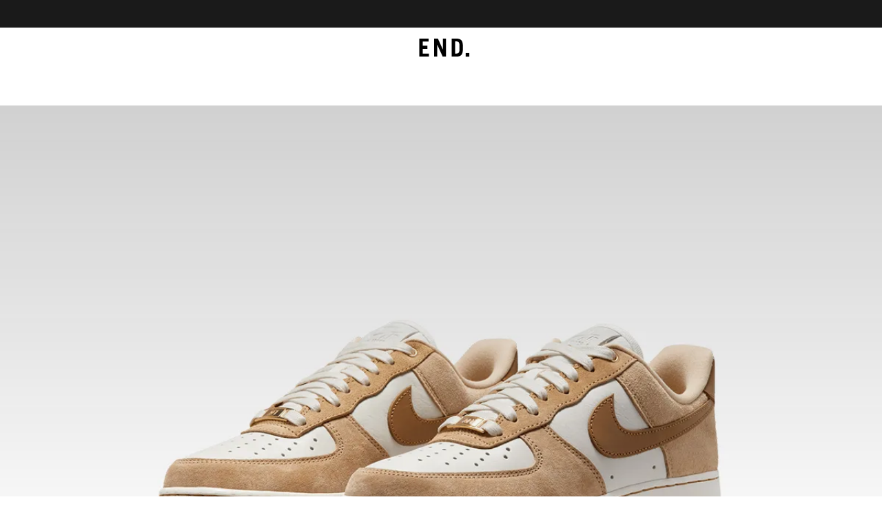

--- FILE ---
content_type: text/javascript
request_url: https://launches.endclothing.com/launchesassets/_next/static/chunks/4809.82d4686473d77a3a.js
body_size: 5019
content:
try{let t="undefined"!=typeof window?window:"undefined"!=typeof global?global:"undefined"!=typeof globalThis?globalThis:"undefined"!=typeof self?self:{},e=(new t.Error).stack;e&&(t._sentryDebugIds=t._sentryDebugIds||{},t._sentryDebugIds[e]="37f30be0-14f3-41df-b1e7-fc46c96926a6",t._sentryDebugIdIdentifier="sentry-dbid-37f30be0-14f3-41df-b1e7-fc46c96926a6")}catch(t){}(self.webpackChunk_N_E=self.webpackChunk_N_E||[]).push([[4809],{96086:function(t){"use strict";var e=Object.assign.bind(Object);t.exports=e,t.exports.default=t.exports},15592:function(t,e,o){"use strict";var i=o(96086),n={},s=function(t){};function c(t,e,o,i,n,c,r,a){if(s(e),!t){var h;if(void 0===e)h=Error("Minified exception occurred; use the non-minified dev environment for the full error message and additional helpful warnings.");else{var l=[o,i,n,c,r,a],p=0;(h=Error(e.replace(/%s/g,function(){return l[p++]}))).name="Invariant Violation"}throw h.framesToPop=1,h}}var r="mixins";t.exports=function(t,e,o){var s=[],a={mixins:"DEFINE_MANY",statics:"DEFINE_MANY",propTypes:"DEFINE_MANY",contextTypes:"DEFINE_MANY",childContextTypes:"DEFINE_MANY",getDefaultProps:"DEFINE_MANY_MERGED",getInitialState:"DEFINE_MANY_MERGED",getChildContext:"DEFINE_MANY_MERGED",render:"DEFINE_ONCE",componentWillMount:"DEFINE_MANY",componentDidMount:"DEFINE_MANY",componentWillReceiveProps:"DEFINE_MANY",shouldComponentUpdate:"DEFINE_ONCE",componentWillUpdate:"DEFINE_MANY",componentDidUpdate:"DEFINE_MANY",componentWillUnmount:"DEFINE_MANY",UNSAFE_componentWillMount:"DEFINE_MANY",UNSAFE_componentWillReceiveProps:"DEFINE_MANY",UNSAFE_componentWillUpdate:"DEFINE_MANY",updateComponent:"OVERRIDE_BASE"},h={getDerivedStateFromProps:"DEFINE_MANY_MERGED"},l={displayName:function(t,e){t.displayName=e},mixins:function(t,e){if(e)for(var o=0;o<e.length;o++)p(t,e[o])},childContextTypes:function(t,e){t.childContextTypes=i({},t.childContextTypes,e)},contextTypes:function(t,e){t.contextTypes=i({},t.contextTypes,e)},getDefaultProps:function(t,e){t.getDefaultProps?t.getDefaultProps=f(t.getDefaultProps,e):t.getDefaultProps=e},propTypes:function(t,e){t.propTypes=i({},t.propTypes,e)},statics:function(t,e){!function(t,e){if(e)for(var o in e){var i=e[o];if(e.hasOwnProperty(o)){if(c(!(o in l),'ReactClass: You are attempting to define a reserved property, `%s`, that shouldn\'t be on the "statics" key. Define it as an instance property instead; it will still be accessible on the constructor.',o),o in t){c("DEFINE_MANY_MERGED"===(h.hasOwnProperty(o)?h[o]:null),"ReactClass: You are attempting to define `%s` on your component more than once. This conflict may be due to a mixin.",o),t[o]=f(t[o],i);return}t[o]=i}}}(t,e)},autobind:function(){}};function p(t,o){if(o){c("function"!=typeof o,"ReactClass: You're attempting to use a component class or function as a mixin. Instead, just use a regular object."),c(!e(o),"ReactClass: You're attempting to use a component as a mixin. Instead, just use a regular object.");var i=t.prototype,n=i.__reactAutoBindPairs;for(var s in o.hasOwnProperty(r)&&l.mixins(t,o.mixins),o)if(o.hasOwnProperty(s)&&s!==r){var h=o[s],p=i.hasOwnProperty(s);if(!function(t,e){var o=a.hasOwnProperty(e)?a[e]:null;m.hasOwnProperty(e)&&c("OVERRIDE_BASE"===o,"ReactClassInterface: You are attempting to override `%s` from your class specification. Ensure that your method names do not overlap with React methods.",e),t&&c("DEFINE_MANY"===o||"DEFINE_MANY_MERGED"===o,"ReactClassInterface: You are attempting to define `%s` on your component more than once. This conflict may be due to a mixin.",e)}(p,s),l.hasOwnProperty(s))l[s](t,h);else{var u=a.hasOwnProperty(s);if("function"!=typeof h||u||p||!1===o.autobind){if(p){var d=a[s];c(u&&("DEFINE_MANY_MERGED"===d||"DEFINE_MANY"===d),"ReactClass: Unexpected spec policy %s for key %s when mixing in component specs.",d,s),"DEFINE_MANY_MERGED"===d?i[s]=f(i[s],h):"DEFINE_MANY"===d&&(i[s]=function(t,e){return function(){t.apply(this,arguments),e.apply(this,arguments)}}(i[s],h))}else i[s]=h}else n.push(s,h),i[s]=h}}}}function u(t,e){for(var o in c(t&&e&&"object"==typeof t&&"object"==typeof e,"mergeIntoWithNoDuplicateKeys(): Cannot merge non-objects."),e)e.hasOwnProperty(o)&&(c(void 0===t[o],"mergeIntoWithNoDuplicateKeys(): Tried to merge two objects with the same key: `%s`. This conflict may be due to a mixin; in particular, this may be caused by two getInitialState() or getDefaultProps() methods returning objects with clashing keys.",o),t[o]=e[o]);return t}function f(t,e){return function(){var o=t.apply(this,arguments),i=e.apply(this,arguments);if(null==o)return i;if(null==i)return o;var n={};return u(n,o),u(n,i),n}}var d={componentDidMount:function(){this.__isMounted=!0}},v={componentWillUnmount:function(){this.__isMounted=!1}},m={replaceState:function(t,e){this.updater.enqueueReplaceState(this,t,e)},isMounted:function(){return!!this.__isMounted}},_=function(){};return i(_.prototype,t.prototype,m),function(t){var e=function(t,i,s){this.__reactAutoBindPairs.length&&function(t){for(var e=t.__reactAutoBindPairs,o=0;o<e.length;o+=2){var i=e[o],n=e[o+1];t[i]=n.bind(t)}}(this),this.props=t,this.context=i,this.refs=n,this.updater=s||o,this.state=null;var r=this.getInitialState?this.getInitialState():null;c("object"==typeof r&&!Array.isArray(r),"%s.getInitialState(): must return an object or null",e.displayName||"ReactCompositeComponent"),this.state=r};for(var i in e.prototype=new _,e.prototype.constructor=e,e.prototype.__reactAutoBindPairs=[],s.forEach(p.bind(null,e)),p(e,d),p(e,t),p(e,v),e.getDefaultProps&&(e.defaultProps=e.getDefaultProps()),c(e.prototype.render,"createClass(...): Class specification must implement a `render` method."),a)e.prototype[i]||(e.prototype[i]=null);return e}}},58335:function(t,e,o){"use strict";var i=o(2784),n=o(15592);if(void 0===i)throw Error("create-react-class could not find the React object. If you are using script tags, make sure that React is being loaded before create-react-class.");var s=new i.Component().updater;t.exports=n(i.Component,i.isValidElement,s)},68262:function(t,e,o){"use strict";var i=o(23586);function n(){}function s(){}s.resetWarningCache=n,t.exports=function(){function t(t,e,o,n,s,c){if(c!==i){var r=Error("Calling PropTypes validators directly is not supported by the `prop-types` package. Use PropTypes.checkPropTypes() to call them. Read more at http://fb.me/use-check-prop-types");throw r.name="Invariant Violation",r}}function e(){return t}t.isRequired=t;var o={array:t,bigint:t,bool:t,func:t,number:t,object:t,string:t,symbol:t,any:t,arrayOf:e,element:t,elementType:t,instanceOf:e,node:t,objectOf:e,oneOf:e,oneOfType:e,shape:e,exact:e,checkPropTypes:s,resetWarningCache:n};return o.PropTypes=o,o}},13980:function(t,e,o){t.exports=o(68262)()},23586:function(t){"use strict";t.exports="SECRET_DO_NOT_PASS_THIS_OR_YOU_WILL_BE_FIRED"},49928:function(t,e,o){"use strict";var i=o(13980);function n(t){return{touches:Array.prototype.map.call(t,function(t){return{identifier:t.identifier,pageX:t.pageX,pageY:t.pageY}}),center:{x:(t[0].pageX+t[1].pageX)/2,y:(t[0].pageY+t[1].pageY)/2},angle:Math.atan()*(t[1].pageY-t[0].pageY)/(t[1].pageX-t[0].pageX)*180/Math.PI,distance:Math.sqrt(Math.pow(Math.abs(t[1].pageX-t[0].pageX),2)+Math.pow(Math.abs(t[1].pageY-t[0].pageY),2))}}o(2784);var s={propTypes:{onPinchStart:i.func,onPinchMove:i.func,onPinchEnd:i.func},onPinchStart:function(t){this._initialTouch&&this.endTouch();var e=t.touches;this._initialPinch=n(e),this._initialPinch=Object.assign(this._initialPinch,{displacement:{x:0,y:0},displacementVelocity:{x:0,y:0},rotation:0,rotationVelocity:0,zoom:1,zoomVelocity:0,time:Date.now()}),this._lastPinch=this._initialPinch,this.props.onPinchStart&&this.props.onPinchStart(this._initialPinch,t)},onPinchMove:function(t){this._initialTouch&&this.endTouch();var e=t.touches;if(2!==e.length)return this.onPinchEnd(t);var o=e[0].identifier===this._initialPinch.touches[0].identifier&&e[1].identifier===this._initialPinch.touches[1].identifier?n(e):e[1].identifier===this._initialPinch.touches[0].identifier&&e[0].identifier===this._initialPinch.touches[1].identifier?n(e.reverse()):n(e);o.displacement={x:o.center.x-this._initialPinch.center.x,y:o.center.y-this._initialPinch.center.y},o.time=Date.now();var i=o.time-this._lastPinch.time;o.displacementVelocity={x:(o.displacement.x-this._lastPinch.displacement.x)/i,y:(o.displacement.y-this._lastPinch.displacement.y)/i},o.rotation=o.angle-this._initialPinch.angle,o.rotationVelocity=o.rotation-this._lastPinch.rotation/i,o.zoom=o.distance/this._initialPinch.distance,o.zoomVelocity=(o.zoom-this._lastPinch.zoom)/i,this.props.onPinchMove&&this.props.onPinchMove(o,t),this._lastPinch=o},onPinchEnd:function(t){var e=Object.assign({},this._lastPinch);e.time=Date.now(),e.time-this._lastPinch.time>16&&(e.displacementVelocity=0,e.rotationVelocity=0,e.zoomVelocity=0),this.props.onPinchEnd&&this.props.onPinchEnd(e,t),this._initialPinch=this._lastPinch=null}};t.exports=s},74809:function(t,e,o){"use strict";var i=o(73710),n=o(49928),s=o(47331),c=o(79489),r=s([i,n]);t.exports=r,t.exports.touchStyles=c,t.exports.Mixin=Object.assign({},i,{onPinchStart:n.onPinchStart,onPinchMove:n.onPinchMove,onPinchEnd:n.onPinchEnd})},73710:function(t,e,o){"use strict";var i=o(13980);o(2784);var n=o(28316);function s(t){return t?{pageX:t.pageX,pageY:t.pageY,clientX:t.clientX,clientY:t.clientY}:{}}var c={propTypes:{moveThreshold:i.number,moveXThreshold:i.number,moveYThreshold:i.number,allowReactivation:i.bool,activeDelay:i.number,pressDelay:i.number,pressMoveThreshold:i.number,preventDefault:i.bool,stopPropagation:i.bool,onTap:i.func,onPress:i.func,onTouchStart:i.func,onTouchMove:i.func,onTouchEnd:i.func,onMouseDown:i.func,onMouseUp:i.func,onMouseMove:i.func,onMouseOut:i.func,onKeyDown:i.func,onKeyUp:i.func},getDefaultProps:function(){return{activeDelay:0,allowReactivation:!0,moveThreshold:100,pressDelay:1e3,pressMoveThreshold:5}},getInitialState:function(){return{isActive:!1,touchActive:!1,pinchActive:!1}},componentDidMount:function(){this.isMounted=!0},componentWillUnmount:function(){this.isMounted=!1,this.cleanupScrollDetection(),this.cancelPressDetection(),this.clearActiveTimeout()},componentWillUpdate:function(t,e){this.state.isActive&&!e.isActive?this.props.onDeactivate&&this.props.onDeactivate():!this.state.isActive&&e.isActive&&this.props.onReactivate&&this.props.onReactivate()},processEvent:function(t){this.props.preventDefault&&t.preventDefault(),this.props.stopPropagation&&t.stopPropagation()},onTouchStart:function(t){(!this.props.onTouchStart||!1!==this.props.onTouchStart(t))&&(this.processEvent(t),window._blockMouseEvents=!0,1===t.touches.length?(this._initialTouch=this._lastTouch=s(t.touches[0]),this.initScrollDetection(),this.initPressDetection(t,this.endTouch),this.initTouchmoveDetection(),this.props.activeDelay>0?this._activeTimeout=setTimeout(this.makeActive,this.props.activeDelay):this.makeActive()):this.onPinchStart&&(this.props.onPinchStart||this.props.onPinchMove||this.props.onPinchEnd)&&2===t.touches.length&&this.onPinchStart(t))},makeActive:function(){this.isMounted&&(this.clearActiveTimeout(),this.setState({isActive:!0}))},clearActiveTimeout:function(){clearTimeout(this._activeTimeout),this._activeTimeout=!1},initScrollDetection:function(){this._scrollPos={top:0,left:0},this._scrollParents=[],this._scrollParentPos=[];for(var t=n.findDOMNode(this);t;)(t.scrollHeight>t.offsetHeight||t.scrollWidth>t.offsetWidth)&&(this._scrollParents.push(t),this._scrollParentPos.push(t.scrollTop+t.scrollLeft),this._scrollPos.top+=t.scrollTop,this._scrollPos.left+=t.scrollLeft),t=t.parentNode},initTouchmoveDetection:function(){this._touchmoveTriggeredTimes=0},cancelTouchmoveDetection:function(){this._touchmoveDetectionTimeout&&(clearTimeout(this._touchmoveDetectionTimeout),this._touchmoveDetectionTimeout=null,this._touchmoveTriggeredTimes=0)},calculateMovement:function(t){return{x:Math.abs(t.clientX-this._initialTouch.clientX),y:Math.abs(t.clientY-this._initialTouch.clientY)}},detectScroll:function(){for(var t={top:0,left:0},e=0;e<this._scrollParents.length;e++)t.top+=this._scrollParents[e].scrollTop,t.left+=this._scrollParents[e].scrollLeft;return!(t.top===this._scrollPos.top&&t.left===this._scrollPos.left)},cleanupScrollDetection:function(){this._scrollParents=void 0,this._scrollPos=void 0},initPressDetection:function(t,e){this.props.onPress&&(t.persist(),this._pressTimeout=setTimeout((function(){this.props.onPress(t),e()}).bind(this),this.props.pressDelay))},cancelPressDetection:function(){clearTimeout(this._pressTimeout)},onTouchMove:function(t){if(this._initialTouch){if(this.processEvent(t),this.detectScroll())return this.endTouch(t);0==this._touchmoveTriggeredTimes++&&(this._touchmoveDetectionTimeout=setTimeout((function(){1===this._touchmoveTriggeredTimes&&this.endTouch(t)}).bind(this),64)),this.props.onTouchMove&&this.props.onTouchMove(t),this._lastTouch=s(t.touches[0]);var e=this.calculateMovement(this._lastTouch);if((e.x>this.props.pressMoveThreshold||e.y>this.props.pressMoveThreshold)&&this.cancelPressDetection(),e.x>(this.props.moveXThreshold||this.props.moveThreshold)||e.y>(this.props.moveYThreshold||this.props.moveThreshold)){if(this.state.isActive){if(!this.props.allowReactivation)return this.endTouch(t);this.setState({isActive:!1})}else this._activeTimeout&&this.clearActiveTimeout()}else this.state.isActive||this._activeTimeout||this.setState({isActive:!0})}else this._initialPinch&&2===t.touches.length&&this.onPinchMove&&(this.onPinchMove(t),t.preventDefault())},onTouchEnd:function(t){var e=this;if(this._initialTouch){this.processEvent(t);var o,i=this.calculateMovement(this._lastTouch);i.x<=(this.props.moveXThreshold||this.props.moveThreshold)&&i.y<=(this.props.moveYThreshold||this.props.moveThreshold)&&this.props.onTap&&(t.preventDefault(),o=function(){var o=e._scrollParents.map(function(t){return t.scrollTop+t.scrollLeft});e._scrollParentPos.some(function(t,e){return t!==o[e]})||e.props.onTap(t)}),this.endTouch(t,o)}else this.onPinchEnd&&this._initialPinch&&t.touches.length+t.changedTouches.length===2&&(this.onPinchEnd(t),t.preventDefault())},endTouch:function(t,e){this.cancelTouchmoveDetection(),this.cancelPressDetection(),this.clearActiveTimeout(),t&&this.props.onTouchEnd&&this.props.onTouchEnd(t),this._initialTouch=null,this._lastTouch=null,e&&e(),this.state.isActive&&this.setState({isActive:!1})},onMouseDown:function(t){if(window._blockMouseEvents){window._blockMouseEvents=!1;return}this.props.onMouseDown&&!1===this.props.onMouseDown(t)||(this.processEvent(t),this.initPressDetection(t,this.endMouseEvent),this._mouseDown=!0,this.setState({isActive:!0}))},onMouseMove:function(t){!window._blockMouseEvents&&this._mouseDown&&(this.processEvent(t),this.props.onMouseMove&&this.props.onMouseMove(t))},onMouseUp:function(t){!window._blockMouseEvents&&this._mouseDown&&(this.processEvent(t),this.props.onMouseUp&&this.props.onMouseUp(t),this.props.onTap&&this.props.onTap(t),this.endMouseEvent())},onMouseOut:function(t){!window._blockMouseEvents&&this._mouseDown&&(this.processEvent(t),this.props.onMouseOut&&this.props.onMouseOut(t),this.endMouseEvent())},endMouseEvent:function(){this.cancelPressDetection(),this._mouseDown=!1,this.setState({isActive:!1})},onKeyUp:function(t){this._keyDown&&(this.processEvent(t),this.props.onKeyUp&&this.props.onKeyUp(t),this.props.onTap&&this.props.onTap(t),this._keyDown=!1,this.cancelPressDetection(),this.setState({isActive:!1}))},onKeyDown:function(t){(!this.props.onKeyDown||!1!==this.props.onKeyDown(t))&&(32===t.which||13===t.which)&&(this._keyDown||(this.initPressDetection(t,this.endKeyEvent),this.processEvent(t),this._keyDown=!0,this.setState({isActive:!0})))},endKeyEvent:function(){this.cancelPressDetection(),this._keyDown=!1,this.setState({isActive:!1})},cancelTap:function(){this.endTouch(),this._mouseDown=!1},handlers:function(){return{onTouchStart:this.onTouchStart,onTouchMove:this.onTouchMove,onTouchEnd:this.onTouchEnd,onMouseDown:this.onMouseDown,onMouseUp:this.onMouseUp,onMouseMove:this.onMouseMove,onMouseOut:this.onMouseOut,onKeyDown:this.onKeyDown,onKeyUp:this.onKeyUp}}};t.exports=c},47331:function(t,e,o){"use strict";var i=o(58335),n=o(13980),s=o(2784),c=o(79489);t.exports=function(t){return i({displayName:"Tappable",mixins:t,propTypes:{component:n.any,className:n.string,classBase:n.string,classes:n.object,style:n.object,disabled:n.bool},getDefaultProps:function(){return{component:"span",classBase:"Tappable"}},render:function(){var t=this.props,e=t.classBase+(this.state.isActive?"-active":"-inactive");t.className&&(e+=" "+t.className),t.classes&&(e+=" "+(this.state.isActive?t.classes.active:t.classes.inactive));var o={};Object.assign(o,c,t.style);var i=Object.assign({},t,{style:o,className:e,disabled:t.disabled,handlers:this.handlers},this.handlers());return delete i.activeDelay,delete i.allowReactivation,delete i.classBase,delete i.classes,delete i.handlers,delete i.onTap,delete i.onPress,delete i.onPinchStart,delete i.onPinchMove,delete i.onPinchEnd,delete i.onDeactivate,delete i.onReactivate,delete i.moveThreshold,delete i.moveXThreshold,delete i.moveYThreshold,delete i.pressDelay,delete i.pressMoveThreshold,delete i.preventDefault,delete i.stopPropagation,delete i.component,s.createElement(t.component,i,t.children)}})}},79489:function(t){"use strict";t.exports={WebkitTapHighlightColor:"rgba(0,0,0,0)",WebkitTouchCallout:"none",WebkitUserSelect:"none",KhtmlUserSelect:"none",MozUserSelect:"none",msUserSelect:"none",userSelect:"none",cursor:"pointer"}}}]);

--- FILE ---
content_type: text/javascript
request_url: https://launches.endclothing.com/launchesassets/_next/static/chunks/1718-64ef7cdf9e1cf4b9.js
body_size: 67592
content:
try{let t="undefined"!=typeof window?window:"undefined"!=typeof global?global:"undefined"!=typeof globalThis?globalThis:"undefined"!=typeof self?self:{},e=(new t.Error).stack;e&&(t._sentryDebugIds=t._sentryDebugIds||{},t._sentryDebugIds[e]="137a7b36-9c81-460f-9fd5-bd76b8437398",t._sentryDebugIdIdentifier="sentry-dbid-137a7b36-9c81-460f-9fd5-bd76b8437398")}catch(t){}(self.webpackChunk_N_E=self.webpackChunk_N_E||[]).push([[1718],{75089:function(t,e,r){"use strict";r.d(e,{HY:function(){return y},Tm:function(){return R},YM:function(){return i},bR:function(){return function t(e,r){return r=r||[],null==e||"boolean"==typeof e||(Array.isArray(e)?e.some(function(e){t(e,r)}):r.push(e)),r}},h:function(){return g},kr:function(){return M},sY:function(){return L},wA:function(){return x}});var n,i,o,s,u,a,c,f,l={},h=[],p=/acit|ex(?:s|g|n|p|$)|rph|grid|ows|mnc|ntw|ine[ch]|zoo|^ord|itera/i;function d(t,e){for(var r in e)t[r]=e[r];return t}function v(t){var e=t.parentNode;e&&e.removeChild(t)}function g(t,e,r){var i,o,s,u={};for(s in e)"key"==s?i=e[s]:"ref"==s?o=e[s]:u[s]=e[s];if(arguments.length>2&&(u.children=arguments.length>3?n.call(arguments,2):r),"function"==typeof t&&null!=t.defaultProps)for(s in t.defaultProps)void 0===u[s]&&(u[s]=t.defaultProps[s]);return m(t,u,i,o,null)}function m(t,e,r,n,s){var u={type:t,props:e,key:r,ref:n,__k:null,__:null,__b:0,__e:null,__d:void 0,__c:null,__h:null,constructor:void 0,__v:null==s?++o:s};return null==s&&null!=i.vnode&&i.vnode(u),u}function y(t){return t.children}function x(t,e){this.props=t,this.context=e}function b(t,e){if(null==e)return t.__?b(t.__,t.__.__k.indexOf(t)+1):null;for(var r;e<t.__k.length;e++)if(null!=(r=t.__k[e])&&null!=r.__e)return r.__e;return"function"==typeof t.type?b(t):null}function w(t){(!t.__d&&(t.__d=!0)&&s.push(t)&&!_.__r++||u!==i.debounceRendering)&&((u=i.debounceRendering)||a)(_)}function _(){var t,e,r,n,i,o,u,a;for(s.sort(c);t=s.shift();)t.__d&&(e=s.length,n=void 0,i=void 0,u=(o=(r=t).__v).__e,(a=r.__P)&&(n=[],(i=d({},o)).__v=o.__v+1,T(a,o,i,r.__n,void 0!==a.ownerSVGElement,null!=o.__h?[u]:null,n,null==u?b(o):u,o.__h),I(n,o),o.__e!=u&&function t(e){var r,n;if(null!=(e=e.__)&&null!=e.__c){for(e.__e=e.__c.base=null,r=0;r<e.__k.length;r++)if(null!=(n=e.__k[r])&&null!=n.__e){e.__e=e.__c.base=n.__e;break}return t(e)}}(o)),s.length>e&&s.sort(c));_.__r=0}function E(t,e,r,n,o,s,u,a,c,f){var p,d,g,x,w,_,E,S=n&&n.__k||h,A=S.length;for(r.__k=[],p=0;p<e.length;p++)if(null!=(x=r.__k[p]=null==(x=e[p])||"boolean"==typeof x||"function"==typeof x?null:"string"==typeof x||"number"==typeof x||"bigint"==typeof x?m(null,x,null,null,x):Array.isArray(x)?m(y,{children:x},null,null,null):x.__b>0?m(x.type,x.props,x.key,x.ref?x.ref:null,x.__v):x)){if(x.__=r,x.__b=r.__b+1,null===(g=S[p])||g&&x.key==g.key&&x.type===g.type)S[p]=void 0;else for(d=0;d<A;d++){if((g=S[d])&&x.key==g.key&&x.type===g.type){S[d]=void 0;break}g=null}T(t,x,g=g||l,o,s,u,a,c,f),w=x.__e,(d=x.ref)&&g.ref!=d&&(E||(E=[]),g.ref&&E.push(g.ref,null,x),E.push(d,x.__c||w,x)),null!=w?(null==_&&(_=w),"function"==typeof x.type&&x.__k===g.__k?x.__d=c=function t(e,r,n){for(var i,o=e.__k,s=0;o&&s<o.length;s++)(i=o[s])&&(i.__=e,r="function"==typeof i.type?t(i,r,n):O(n,i,i,o,i.__e,r));return r}(x,c,t):c=O(t,x,g,S,w,c),"function"==typeof r.type&&(r.__d=c)):c&&g.__e==c&&c.parentNode!=t&&(c=b(g))}for(r.__e=_,p=A;p--;)null!=S[p]&&("function"==typeof r.type&&null!=S[p].__e&&S[p].__e==r.__d&&(r.__d=function t(e){var r,n,i;if(null==e.type||"string"==typeof e.type)return e.__e;if(e.__k){for(r=e.__k.length-1;r>=0;r--)if((n=e.__k[r])&&(i=t(n)))return i}return null}(n).nextSibling),function t(e,r,n){var o,s;if(i.unmount&&i.unmount(e),(o=e.ref)&&(o.current&&o.current!==e.__e||k(o,null,r)),null!=(o=e.__c)){if(o.componentWillUnmount)try{o.componentWillUnmount()}catch(t){i.__e(t,r)}o.base=o.__P=null,e.__c=void 0}if(o=e.__k)for(s=0;s<o.length;s++)o[s]&&t(o[s],r,n||"function"!=typeof e.type);n||null==e.__e||v(e.__e),e.__=e.__e=e.__d=void 0}(S[p],S[p]));if(E)for(p=0;p<E.length;p++)k(E[p],E[++p],E[++p])}function O(t,e,r,n,i,o){var s,u,a;if(void 0!==e.__d)s=e.__d,e.__d=void 0;else if(null==r||i!=o||null==i.parentNode)t:if(null==o||o.parentNode!==t)t.appendChild(i),s=null;else{for(u=o,a=0;(u=u.nextSibling)&&a<n.length;a+=1)if(u==i)break t;t.insertBefore(i,o),s=o}return void 0!==s?s:i.nextSibling}function S(t,e,r){"-"===e[0]?t.setProperty(e,null==r?"":r):t[e]=null==r?"":"number"!=typeof r||p.test(e)?r:r+"px"}function A(t,e,r,n,i){var o;t:if("style"===e){if("string"==typeof r)t.style.cssText=r;else{if("string"==typeof n&&(t.style.cssText=n=""),n)for(e in n)r&&e in r||S(t.style,e,"");if(r)for(e in r)n&&r[e]===n[e]||S(t.style,e,r[e])}}else if("o"===e[0]&&"n"===e[1])o=e!==(e=e.replace(/Capture$/,"")),e=e.toLowerCase() in t?e.toLowerCase().slice(2):e.slice(2),t.l||(t.l={}),t.l[e+o]=r,r?n||t.addEventListener(e,o?C:P,o):t.removeEventListener(e,o?C:P,o);else if("dangerouslySetInnerHTML"!==e){if(i)e=e.replace(/xlink(H|:h)/,"h").replace(/sName$/,"s");else if("width"!==e&&"height"!==e&&"href"!==e&&"list"!==e&&"form"!==e&&"tabIndex"!==e&&"download"!==e&&e in t)try{t[e]=null==r?"":r;break t}catch(t){}"function"==typeof r||(null==r||!1===r&&"-"!==e[4]?t.removeAttribute(e):t.setAttribute(e,r))}}function P(t){return this.l[t.type+!1](i.event?i.event(t):t)}function C(t){return this.l[t.type+!0](i.event?i.event(t):t)}function T(t,e,r,o,s,u,a,c,f){var h,p,g,m,w,_,O,S,P,C,T,I,k,L,R,M=e.type;if(void 0!==e.constructor)return null;null!=r.__h&&(f=r.__h,c=e.__e=r.__e,e.__h=null,u=[c]),(h=i.__b)&&h(e);try{t:if("function"==typeof M){if(S=e.props,P=(h=M.contextType)&&o[h.__c],C=h?P?P.props.value:h.__:o,r.__c?O=(p=e.__c=r.__c).__=p.__E:("prototype"in M&&M.prototype.render?e.__c=p=new M(S,C):(e.__c=p=new x(S,C),p.constructor=M,p.render=j),P&&P.sub(p),p.props=S,p.state||(p.state={}),p.context=C,p.__n=o,g=p.__d=!0,p.__h=[],p._sb=[]),null==p.__s&&(p.__s=p.state),null!=M.getDerivedStateFromProps&&(p.__s==p.state&&(p.__s=d({},p.__s)),d(p.__s,M.getDerivedStateFromProps(S,p.__s))),m=p.props,w=p.state,p.__v=e,g)null==M.getDerivedStateFromProps&&null!=p.componentWillMount&&p.componentWillMount(),null!=p.componentDidMount&&p.__h.push(p.componentDidMount);else{if(null==M.getDerivedStateFromProps&&S!==m&&null!=p.componentWillReceiveProps&&p.componentWillReceiveProps(S,C),!p.__e&&null!=p.shouldComponentUpdate&&!1===p.shouldComponentUpdate(S,p.__s,C)||e.__v===r.__v){for(e.__v!==r.__v&&(p.props=S,p.state=p.__s,p.__d=!1),p.__e=!1,e.__e=r.__e,e.__k=r.__k,e.__k.forEach(function(t){t&&(t.__=e)}),T=0;T<p._sb.length;T++)p.__h.push(p._sb[T]);p._sb=[],p.__h.length&&a.push(p);break t}null!=p.componentWillUpdate&&p.componentWillUpdate(S,p.__s,C),null!=p.componentDidUpdate&&p.__h.push(function(){p.componentDidUpdate(m,w,_)})}if(p.context=C,p.props=S,p.__P=t,I=i.__r,k=0,"prototype"in M&&M.prototype.render){for(p.state=p.__s,p.__d=!1,I&&I(e),h=p.render(p.props,p.state,p.context),L=0;L<p._sb.length;L++)p.__h.push(p._sb[L]);p._sb=[]}else do p.__d=!1,I&&I(e),h=p.render(p.props,p.state,p.context),p.state=p.__s;while(p.__d&&++k<25);p.state=p.__s,null!=p.getChildContext&&(o=d(d({},o),p.getChildContext())),g||null==p.getSnapshotBeforeUpdate||(_=p.getSnapshotBeforeUpdate(m,w)),R=null!=h&&h.type===y&&null==h.key?h.props.children:h,E(t,Array.isArray(R)?R:[R],e,r,o,s,u,a,c,f),p.base=e.__e,e.__h=null,p.__h.length&&a.push(p),O&&(p.__E=p.__=null),p.__e=!1}else null==u&&e.__v===r.__v?(e.__k=r.__k,e.__e=r.__e):e.__e=function(t,e,r,i,o,s,u,a){var c,f,h,p=r.props,d=e.props,g=e.type,m=0;if("svg"===g&&(o=!0),null!=s){for(;m<s.length;m++)if((c=s[m])&&"setAttribute"in c==!!g&&(g?c.localName===g:3===c.nodeType)){t=c,s[m]=null;break}}if(null==t){if(null===g)return document.createTextNode(d);t=o?document.createElementNS("http://www.w3.org/2000/svg",g):document.createElement(g,d.is&&d),s=null,a=!1}if(null===g)p===d||a&&t.data===d||(t.data=d);else{if(s=s&&n.call(t.childNodes),f=(p=r.props||l).dangerouslySetInnerHTML,h=d.dangerouslySetInnerHTML,!a){if(null!=s)for(p={},m=0;m<t.attributes.length;m++)p[t.attributes[m].name]=t.attributes[m].value;(h||f)&&(h&&(f&&h.__html==f.__html||h.__html===t.innerHTML)||(t.innerHTML=h&&h.__html||""))}if(function(t,e,r,n,i){var o;for(o in r)"children"===o||"key"===o||o in e||A(t,o,null,r[o],n);for(o in e)i&&"function"!=typeof e[o]||"children"===o||"key"===o||"value"===o||"checked"===o||r[o]===e[o]||A(t,o,e[o],r[o],n)}(t,d,p,o,a),h)e.__k=[];else if(E(t,Array.isArray(m=e.props.children)?m:[m],e,r,i,o&&"foreignObject"!==g,s,u,s?s[0]:r.__k&&b(r,0),a),null!=s)for(m=s.length;m--;)null!=s[m]&&v(s[m]);a||("value"in d&&void 0!==(m=d.value)&&(m!==t.value||"progress"===g&&!m||"option"===g&&m!==p.value)&&A(t,"value",m,p.value,!1),"checked"in d&&void 0!==(m=d.checked)&&m!==t.checked&&A(t,"checked",m,p.checked,!1))}return t}(r.__e,e,r,o,s,u,a,f);(h=i.diffed)&&h(e)}catch(t){e.__v=null,(f||null!=u)&&(e.__e=c,e.__h=!!f,u[u.indexOf(c)]=null),i.__e(t,e,r)}}function I(t,e){i.__c&&i.__c(e,t),t.some(function(e){try{t=e.__h,e.__h=[],t.some(function(t){t.call(e)})}catch(t){i.__e(t,e.__v)}})}function k(t,e,r){try{"function"==typeof t?t(e):t.current=e}catch(t){i.__e(t,r)}}function j(t,e,r){return this.constructor(t,r)}function L(t,e,r){var o,s,u;i.__&&i.__(t,e),s=(o="function"==typeof r)?null:r&&r.__k||e.__k,u=[],T(e,t=(!o&&r||e).__k=g(y,null,[t]),s||l,l,void 0!==e.ownerSVGElement,!o&&r?[r]:s?null:e.firstChild?n.call(e.childNodes):null,u,!o&&r?r:s?s.__e:e.firstChild,o),I(u,t)}function R(t,e,r){var i,o,s,u=d({},t.props);for(s in e)"key"==s?i=e[s]:"ref"==s?o=e[s]:u[s]=e[s];return arguments.length>2&&(u.children=arguments.length>3?n.call(arguments,2):r),m(t.type,u,i||t.key,o||t.ref,null)}function M(t,e){var r={__c:e="__cC"+f++,__:t,Consumer:function(t,e){return t.children(e)},Provider:function(t){var r,n;return this.getChildContext||(r=[],(n={})[e]=this,this.getChildContext=function(){return n},this.shouldComponentUpdate=function(t){this.props.value!==t.value&&r.some(function(t){t.__e=!0,w(t)})},this.sub=function(t){r.push(t);var e=t.componentWillUnmount;t.componentWillUnmount=function(){r.splice(r.indexOf(t),1),e&&e.call(t)}}),t.children}};return r.Provider.__=r.Consumer.contextType=r}n=h.slice,i={__e:function(t,e,r,n){for(var i,o,s;e=e.__;)if((i=e.__c)&&!i.__)try{if((o=i.constructor)&&null!=o.getDerivedStateFromError&&(i.setState(o.getDerivedStateFromError(t)),s=i.__d),null!=i.componentDidCatch&&(i.componentDidCatch(t,n||{}),s=i.__d),s)return i.__E=i}catch(e){t=e}throw t}},o=0,x.prototype.setState=function(t,e){var r;r=null!=this.__s&&this.__s!==this.state?this.__s:this.__s=d({},this.state),"function"==typeof t&&(t=t(d({},r),this.props)),t&&d(r,t),null!=t&&this.__v&&(e&&this._sb.push(e),w(this))},x.prototype.forceUpdate=function(t){this.__v&&(this.__e=!0,t&&this.__h.push(t),w(this))},x.prototype.render=y,s=[],a="function"==typeof Promise?Promise.prototype.then.bind(Promise.resolve()):setTimeout,c=function(t,e){return t.__v.__b-e.__v.__b},_.__r=0,f=0},6185:function(t){var e="function"==typeof Float32Array;function r(t,e,r){return(((1-3*r+3*e)*t+(3*r-6*e))*t+3*e)*t}function n(t,e,r){return 3*(1-3*r+3*e)*t*t+2*(3*r-6*e)*t+3*e}function i(t){return t}t.exports=function(t,o,s,u){if(!(0<=t&&t<=1&&0<=s&&s<=1))throw Error("bezier x values must be in [0, 1] range");if(t===o&&s===u)return i;for(var a=e?new Float32Array(11):Array(11),c=0;c<11;++c)a[c]=r(.1*c,t,s);return function(e){return 0===e?0:1===e?1:r(function(e){for(var i=0,o=1;10!==o&&a[o]<=e;++o)i+=.1;var u=i+(e-a[--o])/(a[o+1]-a[o])*.1,c=n(u,t,s);return c>=.001?function(t,e,i,o){for(var s=0;s<4;++s){var u=n(e,i,o);if(0===u)break;var a=r(e,i,o)-t;e-=a/u}return e}(e,u,t,s):0===c?u:function(t,e,n,i,o){var s,u,a=0;do(s=r(u=e+(n-e)/2,i,o)-t)>0?n=u:e=u;while(Math.abs(s)>1e-7&&++a<10);return u}(e,i,i+.1,t,s)}(e),o,u)}}},23813:function(t,e,r){var n=r(50343),i=r(13324),o=r(68286),s=r(93401),u=r(27095),a=r(47826),c=r(18477),f=r(23059),l=r(86152);t.exports=function(t,e,r){e=e.length?n(e,function(t){return l(t)?function(e){return i(e,1===t.length?t[0]:t)}:t}):[f];var h=-1;return e=n(e,a(o)),u(s(t,function(t,r,i){return{criteria:n(e,function(e){return e(t)}),index:++h,value:t}}),function(t,e){return c(t,e,r)})}},36060:function(t,e,r){var n=r(23059),i=r(43114),o=r(75251);t.exports=function(t,e){return o(i(t,e,n),t+"")}},27095:function(t){t.exports=function(t,e){var r=t.length;for(t.sort(e);r--;)t[r]=t[r].value;return t}},27520:function(t,e,r){var n=r(4795);t.exports=function(t,e){if(t!==e){var r=void 0!==t,i=null===t,o=t==t,s=n(t),u=void 0!==e,a=null===e,c=e==e,f=n(e);if(!a&&!f&&!s&&t>e||s&&u&&c&&!a&&!f||i&&u&&c||!r&&c||!o)return 1;if(!i&&!s&&!f&&t<e||f&&r&&o&&!i&&!s||a&&r&&o||!u&&o||!c)return -1}return 0}},18477:function(t,e,r){var n=r(27520);t.exports=function(t,e,r){for(var i=-1,o=t.criteria,s=e.criteria,u=o.length,a=r.length;++i<u;){var c=n(o[i],s[i]);if(c){if(i>=a)return c;return c*("desc"==r[i]?-1:1)}}return t.index-e.index}},829:function(t,e,r){var n=r(62034),i=r(23813),o=r(36060),s=r(82406),u=o(function(t,e){if(null==t)return[];var r=e.length;return r>1&&s(t,e[0],e[1])?e=[]:r>2&&s(e[0],e[1],e[2])&&(e=[e[0]]),i(t,n(e,1),[])});t.exports=u},68262:function(t,e,r){"use strict";var n=r(23586);function i(){}function o(){}o.resetWarningCache=i,t.exports=function(){function t(t,e,r,i,o,s){if(s!==n){var u=Error("Calling PropTypes validators directly is not supported by the `prop-types` package. Use PropTypes.checkPropTypes() to call them. Read more at http://fb.me/use-check-prop-types");throw u.name="Invariant Violation",u}}function e(){return t}t.isRequired=t;var r={array:t,bigint:t,bool:t,func:t,number:t,object:t,string:t,symbol:t,any:t,arrayOf:e,element:t,elementType:t,instanceOf:e,node:t,objectOf:e,oneOf:e,oneOfType:e,shape:e,exact:e,checkPropTypes:o,resetWarningCache:i};return r.PropTypes=r,r}},13980:function(t,e,r){t.exports=r(68262)()},23586:function(t){"use strict";t.exports="SECRET_DO_NOT_PASS_THIS_OR_YOU_WILL_BE_FIRED"},94076:function(t,e,r){var n=r(89235);function i(t){this.mode=n.MODE_8BIT_BYTE,this.data=t}i.prototype={getLength:function(t){return this.data.length},write:function(t){for(var e=0;e<this.data.length;e++)t.put(this.data.charCodeAt(e),8)}},t.exports=i},47878:function(t){function e(){this.buffer=[],this.length=0}e.prototype={get:function(t){return(this.buffer[Math.floor(t/8)]>>>7-t%8&1)==1},put:function(t,e){for(var r=0;r<e;r++)this.putBit((t>>>e-r-1&1)==1)},getLengthInBits:function(){return this.length},putBit:function(t){var e=Math.floor(this.length/8);this.buffer.length<=e&&this.buffer.push(0),t&&(this.buffer[e]|=128>>>this.length%8),this.length++}},t.exports=e},81432:function(t){t.exports={L:1,M:0,Q:3,H:2}},84695:function(t,e,r){var n=r(35856);function i(t,e){if(void 0==t.length)throw Error(t.length+"/"+e);for(var r=0;r<t.length&&0==t[r];)r++;this.num=Array(t.length-r+e);for(var n=0;n<t.length-r;n++)this.num[n]=t[n+r]}i.prototype={get:function(t){return this.num[t]},getLength:function(){return this.num.length},multiply:function(t){for(var e=Array(this.getLength()+t.getLength()-1),r=0;r<this.getLength();r++)for(var o=0;o<t.getLength();o++)e[r+o]^=n.gexp(n.glog(this.get(r))+n.glog(t.get(o)));return new i(e,0)},mod:function(t){if(this.getLength()-t.getLength()<0)return this;for(var e=n.glog(this.get(0))-n.glog(t.get(0)),r=Array(this.getLength()),o=0;o<this.getLength();o++)r[o]=this.get(o);for(var o=0;o<t.getLength();o++)r[o]^=n.gexp(n.glog(t.get(o))+e);return new i(r,0).mod(t)}},t.exports=i},62768:function(t,e,r){var n=r(94076),i=r(15415),o=r(47878),s=r(17382),u=r(84695);function a(t,e){this.typeNumber=t,this.errorCorrectLevel=e,this.modules=null,this.moduleCount=0,this.dataCache=null,this.dataList=[]}var c=a.prototype;c.addData=function(t){var e=new n(t);this.dataList.push(e),this.dataCache=null},c.isDark=function(t,e){if(t<0||this.moduleCount<=t||e<0||this.moduleCount<=e)throw Error(t+","+e);return this.modules[t][e]},c.getModuleCount=function(){return this.moduleCount},c.make=function(){if(this.typeNumber<1){var t=1;for(t=1;t<40;t++){for(var e=i.getRSBlocks(t,this.errorCorrectLevel),r=new o,n=0,u=0;u<e.length;u++)n+=e[u].dataCount;for(var u=0;u<this.dataList.length;u++){var a=this.dataList[u];r.put(a.mode,4),r.put(a.getLength(),s.getLengthInBits(a.mode,t)),a.write(r)}if(r.getLengthInBits()<=8*n)break}this.typeNumber=t}this.makeImpl(!1,this.getBestMaskPattern())},c.makeImpl=function(t,e){this.moduleCount=4*this.typeNumber+17,this.modules=Array(this.moduleCount);for(var r=0;r<this.moduleCount;r++){this.modules[r]=Array(this.moduleCount);for(var n=0;n<this.moduleCount;n++)this.modules[r][n]=null}this.setupPositionProbePattern(0,0),this.setupPositionProbePattern(this.moduleCount-7,0),this.setupPositionProbePattern(0,this.moduleCount-7),this.setupPositionAdjustPattern(),this.setupTimingPattern(),this.setupTypeInfo(t,e),this.typeNumber>=7&&this.setupTypeNumber(t),null==this.dataCache&&(this.dataCache=a.createData(this.typeNumber,this.errorCorrectLevel,this.dataList)),this.mapData(this.dataCache,e)},c.setupPositionProbePattern=function(t,e){for(var r=-1;r<=7;r++)if(!(t+r<=-1)&&!(this.moduleCount<=t+r))for(var n=-1;n<=7;n++)e+n<=-1||this.moduleCount<=e+n||(0<=r&&r<=6&&(0==n||6==n)||0<=n&&n<=6&&(0==r||6==r)||2<=r&&r<=4&&2<=n&&n<=4?this.modules[t+r][e+n]=!0:this.modules[t+r][e+n]=!1)},c.getBestMaskPattern=function(){for(var t=0,e=0,r=0;r<8;r++){this.makeImpl(!0,r);var n=s.getLostPoint(this);(0==r||t>n)&&(t=n,e=r)}return e},c.createMovieClip=function(t,e,r){var n=t.createEmptyMovieClip(e,r);this.make();for(var i=0;i<this.modules.length;i++)for(var o=1*i,s=0;s<this.modules[i].length;s++){var u=1*s;this.modules[i][s]&&(n.beginFill(0,100),n.moveTo(u,o),n.lineTo(u+1,o),n.lineTo(u+1,o+1),n.lineTo(u,o+1),n.endFill())}return n},c.setupTimingPattern=function(){for(var t=8;t<this.moduleCount-8;t++)null==this.modules[t][6]&&(this.modules[t][6]=t%2==0);for(var e=8;e<this.moduleCount-8;e++)null==this.modules[6][e]&&(this.modules[6][e]=e%2==0)},c.setupPositionAdjustPattern=function(){for(var t=s.getPatternPosition(this.typeNumber),e=0;e<t.length;e++)for(var r=0;r<t.length;r++){var n=t[e],i=t[r];if(null==this.modules[n][i])for(var o=-2;o<=2;o++)for(var u=-2;u<=2;u++)-2==o||2==o||-2==u||2==u||0==o&&0==u?this.modules[n+o][i+u]=!0:this.modules[n+o][i+u]=!1}},c.setupTypeNumber=function(t){for(var e=s.getBCHTypeNumber(this.typeNumber),r=0;r<18;r++){var n=!t&&(e>>r&1)==1;this.modules[Math.floor(r/3)][r%3+this.moduleCount-8-3]=n}for(var r=0;r<18;r++){var n=!t&&(e>>r&1)==1;this.modules[r%3+this.moduleCount-8-3][Math.floor(r/3)]=n}},c.setupTypeInfo=function(t,e){for(var r=this.errorCorrectLevel<<3|e,n=s.getBCHTypeInfo(r),i=0;i<15;i++){var o=!t&&(n>>i&1)==1;i<6?this.modules[i][8]=o:i<8?this.modules[i+1][8]=o:this.modules[this.moduleCount-15+i][8]=o}for(var i=0;i<15;i++){var o=!t&&(n>>i&1)==1;i<8?this.modules[8][this.moduleCount-i-1]=o:i<9?this.modules[8][15-i-1+1]=o:this.modules[8][15-i-1]=o}this.modules[this.moduleCount-8][8]=!t},c.mapData=function(t,e){for(var r=-1,n=this.moduleCount-1,i=7,o=0,u=this.moduleCount-1;u>0;u-=2)for(6==u&&u--;;){for(var a=0;a<2;a++)if(null==this.modules[n][u-a]){var c=!1;o<t.length&&(c=(t[o]>>>i&1)==1),s.getMask(e,n,u-a)&&(c=!c),this.modules[n][u-a]=c,-1==--i&&(o++,i=7)}if((n+=r)<0||this.moduleCount<=n){n-=r,r=-r;break}}},a.PAD0=236,a.PAD1=17,a.createData=function(t,e,r){for(var n=i.getRSBlocks(t,e),u=new o,c=0;c<r.length;c++){var f=r[c];u.put(f.mode,4),u.put(f.getLength(),s.getLengthInBits(f.mode,t)),f.write(u)}for(var l=0,c=0;c<n.length;c++)l+=n[c].dataCount;if(u.getLengthInBits()>8*l)throw Error("code length overflow. ("+u.getLengthInBits()+">"+8*l+")");for(u.getLengthInBits()+4<=8*l&&u.put(0,4);u.getLengthInBits()%8!=0;)u.putBit(!1);for(;!(u.getLengthInBits()>=8*l)&&(u.put(a.PAD0,8),!(u.getLengthInBits()>=8*l));)u.put(a.PAD1,8);return a.createBytes(u,n)},a.createBytes=function(t,e){for(var r=0,n=0,i=0,o=Array(e.length),a=Array(e.length),c=0;c<e.length;c++){var f=e[c].dataCount,l=e[c].totalCount-f;n=Math.max(n,f),i=Math.max(i,l),o[c]=Array(f);for(var h=0;h<o[c].length;h++)o[c][h]=255&t.buffer[h+r];r+=f;var p=s.getErrorCorrectPolynomial(l),d=new u(o[c],p.getLength()-1).mod(p);a[c]=Array(p.getLength()-1);for(var h=0;h<a[c].length;h++){var v=h+d.getLength()-a[c].length;a[c][h]=v>=0?d.get(v):0}}for(var g=0,h=0;h<e.length;h++)g+=e[h].totalCount;for(var m=Array(g),y=0,h=0;h<n;h++)for(var c=0;c<e.length;c++)h<o[c].length&&(m[y++]=o[c][h]);for(var h=0;h<i;h++)for(var c=0;c<e.length;c++)h<a[c].length&&(m[y++]=a[c][h]);return m},t.exports=a},15415:function(t,e,r){var n=r(81432);function i(t,e){this.totalCount=t,this.dataCount=e}i.RS_BLOCK_TABLE=[[1,26,19],[1,26,16],[1,26,13],[1,26,9],[1,44,34],[1,44,28],[1,44,22],[1,44,16],[1,70,55],[1,70,44],[2,35,17],[2,35,13],[1,100,80],[2,50,32],[2,50,24],[4,25,9],[1,134,108],[2,67,43],[2,33,15,2,34,16],[2,33,11,2,34,12],[2,86,68],[4,43,27],[4,43,19],[4,43,15],[2,98,78],[4,49,31],[2,32,14,4,33,15],[4,39,13,1,40,14],[2,121,97],[2,60,38,2,61,39],[4,40,18,2,41,19],[4,40,14,2,41,15],[2,146,116],[3,58,36,2,59,37],[4,36,16,4,37,17],[4,36,12,4,37,13],[2,86,68,2,87,69],[4,69,43,1,70,44],[6,43,19,2,44,20],[6,43,15,2,44,16],[4,101,81],[1,80,50,4,81,51],[4,50,22,4,51,23],[3,36,12,8,37,13],[2,116,92,2,117,93],[6,58,36,2,59,37],[4,46,20,6,47,21],[7,42,14,4,43,15],[4,133,107],[8,59,37,1,60,38],[8,44,20,4,45,21],[12,33,11,4,34,12],[3,145,115,1,146,116],[4,64,40,5,65,41],[11,36,16,5,37,17],[11,36,12,5,37,13],[5,109,87,1,110,88],[5,65,41,5,66,42],[5,54,24,7,55,25],[11,36,12],[5,122,98,1,123,99],[7,73,45,3,74,46],[15,43,19,2,44,20],[3,45,15,13,46,16],[1,135,107,5,136,108],[10,74,46,1,75,47],[1,50,22,15,51,23],[2,42,14,17,43,15],[5,150,120,1,151,121],[9,69,43,4,70,44],[17,50,22,1,51,23],[2,42,14,19,43,15],[3,141,113,4,142,114],[3,70,44,11,71,45],[17,47,21,4,48,22],[9,39,13,16,40,14],[3,135,107,5,136,108],[3,67,41,13,68,42],[15,54,24,5,55,25],[15,43,15,10,44,16],[4,144,116,4,145,117],[17,68,42],[17,50,22,6,51,23],[19,46,16,6,47,17],[2,139,111,7,140,112],[17,74,46],[7,54,24,16,55,25],[34,37,13],[4,151,121,5,152,122],[4,75,47,14,76,48],[11,54,24,14,55,25],[16,45,15,14,46,16],[6,147,117,4,148,118],[6,73,45,14,74,46],[11,54,24,16,55,25],[30,46,16,2,47,17],[8,132,106,4,133,107],[8,75,47,13,76,48],[7,54,24,22,55,25],[22,45,15,13,46,16],[10,142,114,2,143,115],[19,74,46,4,75,47],[28,50,22,6,51,23],[33,46,16,4,47,17],[8,152,122,4,153,123],[22,73,45,3,74,46],[8,53,23,26,54,24],[12,45,15,28,46,16],[3,147,117,10,148,118],[3,73,45,23,74,46],[4,54,24,31,55,25],[11,45,15,31,46,16],[7,146,116,7,147,117],[21,73,45,7,74,46],[1,53,23,37,54,24],[19,45,15,26,46,16],[5,145,115,10,146,116],[19,75,47,10,76,48],[15,54,24,25,55,25],[23,45,15,25,46,16],[13,145,115,3,146,116],[2,74,46,29,75,47],[42,54,24,1,55,25],[23,45,15,28,46,16],[17,145,115],[10,74,46,23,75,47],[10,54,24,35,55,25],[19,45,15,35,46,16],[17,145,115,1,146,116],[14,74,46,21,75,47],[29,54,24,19,55,25],[11,45,15,46,46,16],[13,145,115,6,146,116],[14,74,46,23,75,47],[44,54,24,7,55,25],[59,46,16,1,47,17],[12,151,121,7,152,122],[12,75,47,26,76,48],[39,54,24,14,55,25],[22,45,15,41,46,16],[6,151,121,14,152,122],[6,75,47,34,76,48],[46,54,24,10,55,25],[2,45,15,64,46,16],[17,152,122,4,153,123],[29,74,46,14,75,47],[49,54,24,10,55,25],[24,45,15,46,46,16],[4,152,122,18,153,123],[13,74,46,32,75,47],[48,54,24,14,55,25],[42,45,15,32,46,16],[20,147,117,4,148,118],[40,75,47,7,76,48],[43,54,24,22,55,25],[10,45,15,67,46,16],[19,148,118,6,149,119],[18,75,47,31,76,48],[34,54,24,34,55,25],[20,45,15,61,46,16]],i.getRSBlocks=function(t,e){var r=i.getRsBlockTable(t,e);if(void 0==r)throw Error("bad rs block @ typeNumber:"+t+"/errorCorrectLevel:"+e);for(var n=r.length/3,o=[],s=0;s<n;s++)for(var u=r[3*s+0],a=r[3*s+1],c=r[3*s+2],f=0;f<u;f++)o.push(new i(a,c));return o},i.getRsBlockTable=function(t,e){switch(e){case n.L:return i.RS_BLOCK_TABLE[(t-1)*4+0];case n.M:return i.RS_BLOCK_TABLE[(t-1)*4+1];case n.Q:return i.RS_BLOCK_TABLE[(t-1)*4+2];case n.H:return i.RS_BLOCK_TABLE[(t-1)*4+3];default:return}},t.exports=i},35856:function(t){for(var e={glog:function(t){if(t<1)throw Error("glog("+t+")");return e.LOG_TABLE[t]},gexp:function(t){for(;t<0;)t+=255;for(;t>=256;)t-=255;return e.EXP_TABLE[t]},EXP_TABLE:Array(256),LOG_TABLE:Array(256)},r=0;r<8;r++)e.EXP_TABLE[r]=1<<r;for(var r=8;r<256;r++)e.EXP_TABLE[r]=e.EXP_TABLE[r-4]^e.EXP_TABLE[r-5]^e.EXP_TABLE[r-6]^e.EXP_TABLE[r-8];for(var r=0;r<255;r++)e.LOG_TABLE[e.EXP_TABLE[r]]=r;t.exports=e},89235:function(t){t.exports={MODE_NUMBER:1,MODE_ALPHA_NUM:2,MODE_8BIT_BYTE:4,MODE_KANJI:8}},17382:function(t,e,r){var n=r(89235),i=r(84695),o=r(35856),s={PATTERN000:0,PATTERN001:1,PATTERN010:2,PATTERN011:3,PATTERN100:4,PATTERN101:5,PATTERN110:6,PATTERN111:7},u={PATTERN_POSITION_TABLE:[[],[6,18],[6,22],[6,26],[6,30],[6,34],[6,22,38],[6,24,42],[6,26,46],[6,28,50],[6,30,54],[6,32,58],[6,34,62],[6,26,46,66],[6,26,48,70],[6,26,50,74],[6,30,54,78],[6,30,56,82],[6,30,58,86],[6,34,62,90],[6,28,50,72,94],[6,26,50,74,98],[6,30,54,78,102],[6,28,54,80,106],[6,32,58,84,110],[6,30,58,86,114],[6,34,62,90,118],[6,26,50,74,98,122],[6,30,54,78,102,126],[6,26,52,78,104,130],[6,30,56,82,108,134],[6,34,60,86,112,138],[6,30,58,86,114,142],[6,34,62,90,118,146],[6,30,54,78,102,126,150],[6,24,50,76,102,128,154],[6,28,54,80,106,132,158],[6,32,58,84,110,136,162],[6,26,54,82,110,138,166],[6,30,58,86,114,142,170]],G15:1335,G18:7973,G15_MASK:21522,getBCHTypeInfo:function(t){for(var e=t<<10;u.getBCHDigit(e)-u.getBCHDigit(u.G15)>=0;)e^=u.G15<<u.getBCHDigit(e)-u.getBCHDigit(u.G15);return(t<<10|e)^u.G15_MASK},getBCHTypeNumber:function(t){for(var e=t<<12;u.getBCHDigit(e)-u.getBCHDigit(u.G18)>=0;)e^=u.G18<<u.getBCHDigit(e)-u.getBCHDigit(u.G18);return t<<12|e},getBCHDigit:function(t){for(var e=0;0!=t;)e++,t>>>=1;return e},getPatternPosition:function(t){return u.PATTERN_POSITION_TABLE[t-1]},getMask:function(t,e,r){switch(t){case s.PATTERN000:return(e+r)%2==0;case s.PATTERN001:return e%2==0;case s.PATTERN010:return r%3==0;case s.PATTERN011:return(e+r)%3==0;case s.PATTERN100:return(Math.floor(e/2)+Math.floor(r/3))%2==0;case s.PATTERN101:return e*r%2+e*r%3==0;case s.PATTERN110:return(e*r%2+e*r%3)%2==0;case s.PATTERN111:return(e*r%3+(e+r)%2)%2==0;default:throw Error("bad maskPattern:"+t)}},getErrorCorrectPolynomial:function(t){for(var e=new i([1],0),r=0;r<t;r++)e=e.multiply(new i([1,o.gexp(r)],0));return e},getLengthInBits:function(t,e){if(1<=e&&e<10)switch(t){case n.MODE_NUMBER:return 10;case n.MODE_ALPHA_NUM:return 9;case n.MODE_8BIT_BYTE:case n.MODE_KANJI:return 8;default:throw Error("mode:"+t)}else if(e<27)switch(t){case n.MODE_NUMBER:return 12;case n.MODE_ALPHA_NUM:return 11;case n.MODE_8BIT_BYTE:return 16;case n.MODE_KANJI:return 10;default:throw Error("mode:"+t)}else if(e<41)switch(t){case n.MODE_NUMBER:return 14;case n.MODE_ALPHA_NUM:return 13;case n.MODE_8BIT_BYTE:return 16;case n.MODE_KANJI:return 12;default:throw Error("mode:"+t)}else throw Error("type:"+e)},getLostPoint:function(t){for(var e=t.getModuleCount(),r=0,n=0;n<e;n++)for(var i=0;i<e;i++){for(var o=0,s=t.isDark(n,i),u=-1;u<=1;u++)if(!(n+u<0)&&!(e<=n+u))for(var a=-1;a<=1;a++)!(i+a<0)&&!(e<=i+a)&&(0!=u||0!=a)&&s==t.isDark(n+u,i+a)&&o++;o>5&&(r+=3+o-5)}for(var n=0;n<e-1;n++)for(var i=0;i<e-1;i++){var c=0;t.isDark(n,i)&&c++,t.isDark(n+1,i)&&c++,t.isDark(n,i+1)&&c++,t.isDark(n+1,i+1)&&c++,(0==c||4==c)&&(r+=3)}for(var n=0;n<e;n++)for(var i=0;i<e-6;i++)t.isDark(n,i)&&!t.isDark(n,i+1)&&t.isDark(n,i+2)&&t.isDark(n,i+3)&&t.isDark(n,i+4)&&!t.isDark(n,i+5)&&t.isDark(n,i+6)&&(r+=40);for(var i=0;i<e;i++)for(var n=0;n<e-6;n++)t.isDark(n,i)&&!t.isDark(n+1,i)&&t.isDark(n+2,i)&&t.isDark(n+3,i)&&t.isDark(n+4,i)&&!t.isDark(n+5,i)&&t.isDark(n+6,i)&&(r+=40);for(var f=0,i=0;i<e;i++)for(var n=0;n<e;n++)t.isDark(n,i)&&f++;return r+Math.abs(100*f/e/e-50)/5*10}};t.exports=u},36671:function(t,e,r){"use strict";r.d(e,{Mt:function(){return F},Ol:function(){return U},Qd:function(){return L},UQ:function(){return O},on:function(){return N}});var n,i,o=r(2784);function s(t,e){if(!(t instanceof e))throw TypeError("Cannot call a class as a function")}function u(t,e){for(var r=0;r<e.length;r++){var n=e[r];n.enumerable=n.enumerable||!1,n.configurable=!0,"value"in n&&(n.writable=!0),Object.defineProperty(t,n.key,n)}}function a(t,e,r){return e&&u(t.prototype,e),r&&u(t,r),t}function c(t,e,r){return e in t?Object.defineProperty(t,e,{value:r,enumerable:!0,configurable:!0,writable:!0}):t[e]=r,t}function f(){return(f=Object.assign||function(t){for(var e=1;e<arguments.length;e++){var r=arguments[e];for(var n in r)Object.prototype.hasOwnProperty.call(r,n)&&(t[n]=r[n])}return t}).apply(this,arguments)}function l(t,e){var r=Object.keys(t);if(Object.getOwnPropertySymbols){var n=Object.getOwnPropertySymbols(t);e&&(n=n.filter(function(e){return Object.getOwnPropertyDescriptor(t,e).enumerable})),r.push.apply(r,n)}return r}function h(t,e){if("function"!=typeof e&&null!==e)throw TypeError("Super expression must either be null or a function");t.prototype=Object.create(e&&e.prototype,{constructor:{value:t,writable:!0,configurable:!0}}),e&&d(t,e)}function p(t){return(p=Object.setPrototypeOf?Object.getPrototypeOf:function(t){return t.__proto__||Object.getPrototypeOf(t)})(t)}function d(t,e){return(d=Object.setPrototypeOf||function(t,e){return t.__proto__=e,t})(t,e)}function v(t,e){if(null==t)return{};var r,n,i=function(t,e){if(null==t)return{};var r,n,i={},o=Object.keys(t);for(n=0;n<o.length;n++)r=o[n],e.indexOf(r)>=0||(i[r]=t[r]);return i}(t,e);if(Object.getOwnPropertySymbols){var o=Object.getOwnPropertySymbols(t);for(n=0;n<o.length;n++)r=o[n],!(e.indexOf(r)>=0)&&Object.prototype.propertyIsEnumerable.call(t,r)&&(i[r]=t[r])}return i}function g(t){if(void 0===t)throw ReferenceError("this hasn't been initialised - super() hasn't been called");return t}function m(t){var e=function(){if("undefined"==typeof Reflect||!Reflect.construct||Reflect.construct.sham)return!1;if("function"==typeof Proxy)return!0;try{return Date.prototype.toString.call(Reflect.construct(Date,[],function(){})),!0}catch(t){return!1}}();return function(){var r,n=p(t);return r=e?Reflect.construct(n,arguments,p(this).constructor):n.apply(this,arguments),r&&("object"==typeof r||"function"==typeof r)?r:g(this)}}function y(t,e){if(t){if("string"==typeof t)return x(t,e);var r=Object.prototype.toString.call(t).slice(8,-1);if("Object"===r&&t.constructor&&(r=t.constructor.name),"Map"===r||"Set"===r)return Array.from(t);if("Arguments"===r||/^(?:Ui|I)nt(?:8|16|32)(?:Clamped)?Array$/.test(r))return x(t,e)}}function x(t,e){(null==e||e>t.length)&&(e=t.length);for(var r=0,n=Array(e);r<e;r++)n[r]=t[r];return n}var b=function t(e){var r=this,n=e.expanded,i=e.allowMultipleExpanded,o=e.allowZeroExpanded;s(this,t),c(this,"expanded",void 0),c(this,"allowMultipleExpanded",void 0),c(this,"allowZeroExpanded",void 0),c(this,"toggleExpanded",function(t){var e;return r.isItemDisabled(t)?r:r.isItemExpanded(t)?r.augment({expanded:r.expanded.filter(function(e){return e!==t})}):r.augment({expanded:r.allowMultipleExpanded?[].concat(function(t){if(Array.isArray(t))return x(t)}(e=r.expanded)||function(t){if("undefined"!=typeof Symbol&&Symbol.iterator in Object(t))return Array.from(t)}(e)||y(e)||function(){throw TypeError("Invalid attempt to spread non-iterable instance.\nIn order to be iterable, non-array objects must have a [Symbol.iterator]() method.")}(),[t]):[t]})}),c(this,"isItemDisabled",function(t){var e=r.isItemExpanded(t),n=1===r.expanded.length;return!!(e&&!r.allowZeroExpanded&&n)}),c(this,"isItemExpanded",function(t){return -1!==r.expanded.indexOf(t)}),c(this,"getPanelAttributes",function(t,e){var n=null!=e?e:r.isItemExpanded(t);return{role:r.allowMultipleExpanded?void 0:"region","aria-hidden":r.allowMultipleExpanded?!n:void 0,"aria-labelledby":r.getButtonId(t),id:r.getPanelId(t),hidden:!n||void 0}}),c(this,"getHeadingAttributes",function(){return{role:"heading"}}),c(this,"getButtonAttributes",function(t,e){var n=null!=e?e:r.isItemExpanded(t),i=r.isItemDisabled(t);return{id:r.getButtonId(t),"aria-disabled":i,"aria-expanded":n,"aria-controls":r.getPanelId(t),role:"button",tabIndex:0}}),c(this,"getPanelId",function(t){return"accordion__panel-".concat(t)}),c(this,"getButtonId",function(t){return"accordion__heading-".concat(t)}),c(this,"augment",function(e){return new t(function(t){for(var e=1;e<arguments.length;e++){var r=null!=arguments[e]?arguments[e]:{};e%2?l(Object(r),!0).forEach(function(e){c(t,e,r[e])}):Object.getOwnPropertyDescriptors?Object.defineProperties(t,Object.getOwnPropertyDescriptors(r)):l(Object(r)).forEach(function(e){Object.defineProperty(t,e,Object.getOwnPropertyDescriptor(r,e))})}return t}({expanded:r.expanded,allowMultipleExpanded:r.allowMultipleExpanded,allowZeroExpanded:r.allowZeroExpanded},e))}),this.expanded=void 0===n?[]:n,this.allowMultipleExpanded=void 0!==i&&i,this.allowZeroExpanded=void 0!==o&&o},w=(0,o.createContext)(null),_=function(t){h(r,t);var e=m(r);function r(){var t;s(this,r);for(var n=arguments.length,i=Array(n),o=0;o<n;o++)i[o]=arguments[o];return c(g(t=e.call.apply(e,[this].concat(i))),"state",new b({expanded:t.props.preExpanded,allowMultipleExpanded:t.props.allowMultipleExpanded,allowZeroExpanded:t.props.allowZeroExpanded})),c(g(t),"toggleExpanded",function(e){t.setState(function(t){return t.toggleExpanded(e)},function(){t.props.onChange&&t.props.onChange(t.state.expanded)})}),c(g(t),"isItemDisabled",function(e){return t.state.isItemDisabled(e)}),c(g(t),"isItemExpanded",function(e){return t.state.isItemExpanded(e)}),c(g(t),"getPanelAttributes",function(e,r){return t.state.getPanelAttributes(e,r)}),c(g(t),"getHeadingAttributes",function(){return t.state.getHeadingAttributes()}),c(g(t),"getButtonAttributes",function(e,r){return t.state.getButtonAttributes(e,r)}),t}return a(r,[{key:"render",value:function(){var t=this.state,e=t.allowZeroExpanded,r=t.allowMultipleExpanded;return(0,o.createElement)(w.Provider,{value:{allowMultipleExpanded:r,allowZeroExpanded:e,toggleExpanded:this.toggleExpanded,isItemDisabled:this.isItemDisabled,isItemExpanded:this.isItemExpanded,getPanelAttributes:this.getPanelAttributes,getHeadingAttributes:this.getHeadingAttributes,getButtonAttributes:this.getButtonAttributes}},this.props.children||null)}}]),r}(o.PureComponent);c(_,"defaultProps",{allowMultipleExpanded:!1,allowZeroExpanded:!1});var E=function(t){h(r,t);var e=m(r);function r(){var t;s(this,r);for(var n=arguments.length,i=Array(n),o=0;o<n;o++)i[o]=arguments[o];return c(g(t=e.call.apply(e,[this].concat(i))),"renderChildren",function(e){return e?t.props.children(e):null}),t}return a(r,[{key:"render",value:function(){return(0,o.createElement)(w.Consumer,null,this.renderChildren)}}]),r}(o.PureComponent),O=function(t){var e=t.className,r=t.allowMultipleExpanded,n=t.allowZeroExpanded,i=t.onChange,s=t.preExpanded,u=v(t,["className","allowMultipleExpanded","allowZeroExpanded","onChange","preExpanded"]);return(0,o.createElement)(_,{preExpanded:s,allowMultipleExpanded:r,allowZeroExpanded:n,onChange:i},(0,o.createElement)("div",f({"data-accordion-component":"Accordion",className:void 0===e?"accordion":e},u)))};(n=i||(i={})).Accordion="Accordion",n.AccordionItem="AccordionItem",n.AccordionItemButton="AccordionItemButton",n.AccordionItemHeading="AccordionItemHeading",n.AccordionItemPanel="AccordionItemPanel";var S=i,A=0,P=/[\u0009\u000a\u000c\u000d\u0020]/g;function C(t){return!(""===t||P.test(t))||(console.error('uuid must be a valid HTML5 id but was given "'.concat(t,'", ASCII whitespaces are forbidden')),!1)}var T=(0,o.createContext)(null),I=function(t){var e=t.children,r=t.uuid,n=t.accordionContext,i=t.dangerouslySetExpanded,s=function(){n.toggleExpanded(r)};return(0,o.createElement)(E,null,function(t){var n=null!=i?i:t.isItemExpanded(r),u=t.isItemDisabled(r),a=t.getPanelAttributes(r,i),c=t.getHeadingAttributes(r),f=t.getButtonAttributes(r,i);return(0,o.createElement)(T.Provider,{value:{uuid:r,expanded:n,disabled:u,toggleExpanded:s,panelAttributes:a,headingAttributes:c,buttonAttributes:f}},e)})},k=function(t){return(0,o.createElement)(E,null,function(e){return(0,o.createElement)(I,f({},t,{accordionContext:e}))})},j=function(t){var e=t.children;return(0,o.createElement)(T.Consumer,null,function(t){return t?e(t):null})},L=function(t){var e,r,n=t.uuid,i=t.dangerouslySetExpanded,s=t.className,u=void 0===s?"accordion__item":s,a=t.activeClassName,c=v(t,["uuid","dangerouslySetExpanded","className","activeClassName"]),l=(function(t){if(Array.isArray(t))return t}(r=(0,o.useState)((e=A,A+=1,"raa-".concat(e))))||function(t,e){if("undefined"!=typeof Symbol&&Symbol.iterator in Object(t)){var r=[],n=!0,i=!1,o=void 0;try{for(var s,u=t[Symbol.iterator]();!(n=(s=u.next()).done)&&(r.push(s.value),1!==r.length);n=!0);}catch(t){i=!0,o=t}finally{try{n||null==u.return||u.return()}finally{if(i)throw o}}return r}}(r,1)||y(r,1)||function(){throw TypeError("Invalid attempt to destructure non-iterable instance.\nIn order to be iterable, non-array objects must have a [Symbol.iterator]() method.")}())[0],h=null!=n?n:l;return C(h.toString()),c.id&&C(c.id),(0,o.createElement)(k,{uuid:h,dangerouslySetExpanded:i},(0,o.createElement)(j,null,function(t){var e=t.expanded&&a?a:u;return(0,o.createElement)("div",f({"data-accordion-component":"AccordionItem",className:e},c))}))};function R(t){var e=function t(e){return e&&(e.matches('[data-accordion-component="Accordion"]')?e:t(e.parentElement))}(t);return e&&Array.from(e.querySelectorAll('[data-accordion-component="AccordionItemButton"]'))}L.displayName=S.AccordionItem;var M={END:"End",ENTER:"Enter",HOME:"Home",SPACE:" ",SPACE_DEPRECATED:"Spacebar",UP:"ArrowUp",DOWN:"ArrowDown",LEFT:"ArrowLeft",RIGHT:"ArrowRight"},D=function(t){var e=t.toggleExpanded,r=t.className,n=v(t,["toggleExpanded","className"]);return n.id&&C(n.id),(0,o.createElement)("div",f({className:void 0===r?"accordion__button":r},n,{role:"button",tabIndex:0,onClick:e,onKeyDown:function(t){var r,n,i,o=t.key;if((o===M.ENTER||o===M.SPACE||o===M.SPACE_DEPRECATED)&&(t.preventDefault(),e()),t.target instanceof HTMLElement)switch(o){case M.HOME:t.preventDefault(),(r=(R(t.target)||[])[0])&&r.focus();break;case M.END:t.preventDefault(),(i=(n=R(t.target)||[])[n.length-1])&&i.focus();break;case M.LEFT:case M.UP:t.preventDefault(),function(t){var e=R(t)||[],r=e.indexOf(t);if(-1!==r){var n=e[r-1];n&&n.focus()}}(t.target);break;case M.RIGHT:case M.DOWN:t.preventDefault(),function(t){var e=R(t)||[],r=e.indexOf(t);if(-1!==r){var n=e[r+1];n&&n.focus()}}(t.target)}},"data-accordion-component":"AccordionItemButton"}))},N=function(t){return(0,o.createElement)(j,null,function(e){var r=e.toggleExpanded,n=e.buttonAttributes;return(0,o.createElement)(D,f({toggleExpanded:r},t,n))})},B=function(t){h(r,t);var e=m(r);function r(){var t;s(this,r);for(var n=arguments.length,i=Array(n),o=0;o<n;o++)i[o]=arguments[o];return c(g(t=e.call.apply(e,[this].concat(i))),"ref",void 0),c(g(t),"setRef",function(e){t.ref=e}),t}return a(r,[{key:"componentDidUpdate",value:function(){r.VALIDATE(this.ref)}},{key:"componentDidMount",value:function(){r.VALIDATE(this.ref)}},{key:"render",value:function(){return(0,o.createElement)("div",f({"data-accordion-component":"AccordionItemHeading"},this.props,{ref:this.setRef}))}}],[{key:"VALIDATE",value:function(t){if(void 0===t)throw Error("ref is undefined");if(!(1===t.childElementCount&&t.firstElementChild&&"AccordionItemButton"===t.firstElementChild.getAttribute("data-accordion-component")))throw Error("AccordionItemButton may contain only one child element, which must be an instance of AccordionItemButton.\n\nFrom the WAI-ARIA spec (https://www.w3.org/TR/wai-aria-practices-1.1/#accordion):\n\n“The button element is the only element inside the heading element. That is, if there are other visually persistent elements, they are not included inside the heading element.”\n\n")}}]),r}(o.PureComponent);c(B,"defaultProps",{className:"accordion__heading","aria-level":3});var U=function(t){return(0,o.createElement)(j,null,function(e){var r=e.headingAttributes;return t.id&&C(t.id),(0,o.createElement)(B,f({},t,r))})};U.displayName=S.AccordionItemHeading;var F=function(t){var e=t.className,r=void 0===e?"accordion__panel":e,n=t.id,i=v(t,["className","id"]);return(0,o.createElement)(j,null,function(t){var e=t.panelAttributes;return n&&C(n),(0,o.createElement)("div",f({"data-accordion-component":"AccordionItemPanel",className:r},i,e))})}},38201:function(t,e,r){"use strict";Object.defineProperty(e,"__esModule",{value:!0});var n=Object.assign||function(t){for(var e=1;e<arguments.length;e++){var r=arguments[e];for(var n in r)Object.prototype.hasOwnProperty.call(r,n)&&(t[n]=r[n])}return t},i=u(r(13980)),o=r(2784),s=u(o);function u(t){return t&&t.__esModule?t:{default:t}}var a={bgColor:i.default.oneOfType([i.default.object,i.default.string]).isRequired,bgD:i.default.string.isRequired,fgColor:i.default.oneOfType([i.default.object,i.default.string]).isRequired,fgD:i.default.string.isRequired,size:i.default.number.isRequired,title:i.default.string,viewBoxSize:i.default.number.isRequired,xmlns:i.default.string},c=(0,o.forwardRef)(function(t,e){var r=t.bgColor,i=t.bgD,o=t.fgD,u=t.fgColor,a=t.size,c=t.title,f=t.viewBoxSize,l=t.xmlns,h=function(t,e){var r={};for(var n in t)!(e.indexOf(n)>=0)&&Object.prototype.hasOwnProperty.call(t,n)&&(r[n]=t[n]);return r}(t,["bgColor","bgD","fgD","fgColor","size","title","viewBoxSize","xmlns"]);return s.default.createElement("svg",n({},h,{height:a,ref:e,viewBox:"0 0 "+f+" "+f,width:a,xmlns:void 0===l?"http://www.w3.org/2000/svg":l}),c?s.default.createElement("title",null,c):null,s.default.createElement("path",{d:i,fill:r}),s.default.createElement("path",{d:o,fill:u}))});c.displayName="QRCodeSvg",c.propTypes=a,e.default=c},38001:function(t,e,r){"use strict";var n=Object.assign||function(t){for(var e=1;e<arguments.length;e++){var r=arguments[e];for(var n in r)Object.prototype.hasOwnProperty.call(r,n)&&(t[n]=r[n])}return t},i=f(r(13980)),o=f(r(81432)),s=f(r(62768)),u=r(2784),a=f(u),c=f(r(38201));function f(t){return t&&t.__esModule?t:{default:t}}var l={bgColor:i.default.oneOfType([i.default.object,i.default.string]),fgColor:i.default.oneOfType([i.default.object,i.default.string]),level:i.default.string,size:i.default.number,value:i.default.string.isRequired},h=(0,u.forwardRef)(function(t,e){var r=t.bgColor,i=t.fgColor,u=t.level,f=t.size,l=t.value,h=function(t,e){var r={};for(var n in t)!(e.indexOf(n)>=0)&&Object.prototype.hasOwnProperty.call(t,n)&&(r[n]=t[n]);return r}(t,["bgColor","fgColor","level","size","value"]),p=new s.default(-1,o.default[void 0===u?"L":u]);p.addData(l),p.make();var d=p.modules;return a.default.createElement(c.default,n({},h,{bgColor:void 0===r?"#FFFFFF":r,bgD:d.map(function(t,e){return t.map(function(t,r){return t?"":"M "+r+" "+e+" l 1 0 0 1 -1 0 Z"}).join(" ")}).join(" "),fgColor:void 0===i?"#000000":i,fgD:d.map(function(t,e){return t.map(function(t,r){return t?"M "+r+" "+e+" l 1 0 0 1 -1 0 Z":""}).join(" ")}).join(" "),ref:e,size:void 0===f?256:f,viewBoxSize:d.length}))});h.displayName="QRCode",h.propTypes=l,e.ZP=h},16227:function(t,e,r){"use strict";r.d(e,{VS:function(){return Y},Xu:function(){return Z}});var n,i,o,s,u,a,c,f,l,h,p,d=r(6185),v=r.n(d),g=function(t){this.startX=t.startX,this.startY=t.startY,this.endX=t.endX,this.endY=t.endY,this.totalX=this.endX-this.startX,this.totalY=this.endY-this.startY,this.startMultiplierX=t.startMultiplierX||1,this.endMultiplierX=t.endMultiplierX||1,this.startMultiplierY=t.startMultiplierY||1,this.endMultiplierY=t.endMultiplierY||1};function m(){return(m=Object.assign||function(t){for(var e=1;e<arguments.length;e++){var r=arguments[e];for(var n in r)Object.prototype.hasOwnProperty.call(r,n)&&(t[n]=r[n])}return t}).apply(this,arguments)}(n=a||(a={})).speed="speed",n.translateX="translateX",n.translateY="translateY",n.rotate="rotate",n.rotateX="rotateX",n.rotateY="rotateY",n.rotateZ="rotateZ",n.scale="scale",n.scaleX="scaleX",n.scaleY="scaleY",n.scaleZ="scaleZ",n.opacity="opacity",(i=c||(c={})).px="px",i["%"]="%",i.vh="vh",i.vw="vw",(o=f||(f={})).deg="deg",o.turn="turn",o.rad="rad",(l||(l={}))[""]="",(s=h||(h={})).vertical="vertical",s.horizontal="horizontal",(u=p||(p={})).ease="ease",u.easeIn="easeIn",u.easeOut="easeOut",u.easeInOut="easeInOut",u.easeInQuad="easeInQuad",u.easeInCubic="easeInCubic",u.easeInQuart="easeInQuart",u.easeInQuint="easeInQuint",u.easeInSine="easeInSine",u.easeInExpo="easeInExpo",u.easeInCirc="easeInCirc",u.easeOutQuad="easeOutQuad",u.easeOutCubic="easeOutCubic",u.easeOutQuart="easeOutQuart",u.easeOutQuint="easeOutQuint",u.easeOutSine="easeOutSine",u.easeOutExpo="easeOutExpo",u.easeOutCirc="easeOutCirc",u.easeInOutQuad="easeInOutQuad",u.easeInOutCubic="easeInOutCubic",u.easeInOutQuart="easeInOutQuart",u.easeInOutQuint="easeInOutQuint",u.easeInOutSine="easeInOutSine",u.easeInOutExpo="easeInOutExpo",u.easeInOutCirc="easeInOutCirc",u.easeInBack="easeInBack",u.easeOutBack="easeOutBack",u.easeInOutBack="easeInOutBack";var y=0,x=function(){function t(t){var e=t.el.getBoundingClientRect();if(t.view.scrollContainer){var r=t.view.scrollContainer.getBoundingClientRect();e=m({},e,{top:e.top-r.top,right:e.right-r.left,bottom:e.bottom-r.top,left:e.left-r.left})}this.height=t.el.offsetHeight,this.width=t.el.offsetWidth,this.left=e.left,this.right=e.right,this.top=e.top,this.bottom=e.bottom,t.rootMargin&&this._setRectWithRootMargin(t.rootMargin)}return t.prototype._setRectWithRootMargin=function(t){var e=t.top+t.bottom,r=t.left+t.right;this.top-=t.top,this.right+=t.right,this.bottom+=t.bottom,this.left-=t.left,this.height+=e,this.width+=r},t}(),b=[l[""],c.px,c["%"],c.vh,c.vw,f.deg,f.turn,f.rad];function w(t,e){void 0===e&&(e=c["%"]);var r={value:0,unit:e};if(void 0===t)return r;if(!("number"==typeof t||"string"==typeof t))throw Error("Invalid value provided. Must provide a value as a string or number");if(t=String(t),r.value=parseFloat(t),r.unit=t.match(/[\d.\-+]*\s*(.*)/)[1]||e,!b.includes(r.unit))throw Error("Invalid unit provided.");return r}var _={ease:[.25,.1,.25,1],easeIn:[.42,0,1,1],easeOut:[0,0,.58,1],easeInOut:[.42,0,.58,1],easeInQuad:[.55,.085,.68,.53],easeInCubic:[.55,.055,.675,.19],easeInQuart:[.895,.03,.685,.22],easeInQuint:[.755,.05,.855,.06],easeInSine:[.47,0,.745,.715],easeInExpo:[.95,.05,.795,.035],easeInCirc:[.6,.04,.98,.335],easeOutQuad:[.25,.46,.45,.94],easeOutCubic:[.215,.61,.355,1],easeOutQuart:[.165,.84,.44,1],easeOutQuint:[.23,1,.32,1],easeOutSine:[.39,.575,.565,1],easeOutExpo:[.19,1,.22,1],easeOutCirc:[.075,.82,.165,1],easeInOutQuad:[.455,.03,.515,.955],easeInOutCubic:[.645,.045,.355,1],easeInOutQuart:[.77,0,.175,1],easeInOutQuint:[.86,0,.07,1],easeInOutSine:[.445,.05,.55,.95],easeInOutExpo:[1,0,0,1],easeInOutCirc:[.785,.135,.15,.86],easeInBack:[.6,-.28,.735,.045],easeOutBack:[.175,.885,.32,1.275],easeInOutBack:[.68,-.55,.265,1.55]};function E(t){if(Array.isArray(t))return v()(t[0],t[1],t[2],t[3]);if("string"==typeof t&&void 0!==_[t]){var e=_[t];return v()(e[0],e[1],e[2],e[3])}}var O=Object.values(a),S={speed:"px",translateX:"%",translateY:"%",rotate:"deg",rotateX:"deg",rotateY:"deg",rotateZ:"deg",scale:"",scaleX:"",scaleY:"",scaleZ:"",opacity:""};function A(t,e){var r={};return O.forEach(function(n){var i=S[n];if("number"==typeof(null==t?void 0:t[n])){var o=null==t?void 0:t[n],s=w(10*(o||0)+"px"),u=w(-10*(o||0)+"px"),a={start:s.value,end:u.value,unit:s.unit};e===h.vertical&&(r.translateY=a),e===h.horizontal&&(r.translateX=a)}if(Array.isArray(null==t?void 0:t[n])){var c=null==t?void 0:t[n];if(void 0!==c[0]&&void 0!==c[1]){var f=w(null==c?void 0:c[0],i),l=w(null==c?void 0:c[1],i),p=E(null==c?void 0:c[2]);if(r[n]={start:f.value,end:l.value,unit:f.unit,easing:p},f.unit!==l.unit)throw Error("Must provide matching units for the min and max offset values of each axis.")}}}),r}function P(t,e,r,n){var i=(r-t)/e;return n&&(i=n(i)),i}function C(t,e){var r,n;return{value:(r="function"==typeof t.easing?t.easing(e):e,n=(null==t?void 0:t.start)||0,(((null==t?void 0:t.end)||0)-n)*(r-0)/1+n),unit:null==t?void 0:t.unit}}var T=Object.values(a).filter(function(t){return"opacity"!==t});function I(t){var e=t.el;e&&(e.style.transform="",e.style.opacity="")}function k(t,e,r){return Math.max(r/(r+(Math.abs(t)+Math.abs(e))*(e>t?-1:1)),1)}function j(t,e){var r=t.start,n=t.end,i=t.unit;if("%"===i){var o=e/100;r*=o,n*=o}if("vw"===i){var s=r/100,u=n/100;r=window.innerWidth*s,n=window.innerWidth*u}if("vh"===i){var a=r/100,c=n/100;r=window.innerHeight*a,n=window.innerHeight*c}return{start:r,end:n}}var L={start:0,end:0,unit:""},R=function(t,e,r){return Math.min(Math.max(t,e),r)},M=function(){function t(t){var e,r;this.el=t.el,this.props=t.props,this.scrollAxis=t.scrollAxis,this.disabledParallaxController=t.disabledParallaxController||!1,this.id=++y,this.effects=A(this.props,this.scrollAxis),this.isInView=null,this.progress=0,this._setElementEasing(t.props.easing),e=t.el,r=Object.keys(this.effects).includes("opacity"),e.style.willChange="transform"+(r?",opacity":"")}var e=t.prototype;return e.updateProps=function(t){return this.props=m({},this.props,t),this.effects=A(t,this.scrollAxis),this._setElementEasing(t.easing),this},e.setCachedAttributes=function(t,e){I(this),this.rect=new x({el:this.props.targetElement||this.el,rootMargin:this.props.rootMargin,view:t});var r,n,i,o,s,u,a,c,f,l,p,d,v=(r=this.props,n=this.effects,i=this.scrollAxis,!r.rootMargin&&!r.targetElement&&!r.shouldDisableScalingTranslations&&(!!n.translateX&&i===h.horizontal||!!n.translateY&&i===h.vertical));return"number"==typeof this.props.startScroll&&"number"==typeof this.props.endScroll?this.limits=new g({startX:this.props.startScroll,startY:this.props.startScroll,endX:this.props.endScroll,endY:this.props.endScroll}):v?(this.limits=function(t,e,r,n,i,o){var s=r.translateX||L,u=r.translateY||L,a=j(s,t.width),c=a.start,f=a.end,l=j(u,t.height),p=l.start,d=l.end,v=t.top-e.height,m=t.left-e.width,y=t.bottom,x=t.right,b=1,w=1;i===h.vertical&&(w=b=k(p,d,e.height+t.height));var _=1,E=1;if(i===h.horizontal&&(E=_=k(c,f,e.width+t.width)),p<0&&(v+=p*b),d>0&&(y+=d*w),c<0&&(m+=c*_),f>0&&(x+=f*E),m+=n.x,x+=n.x,v+=n.y,y+=n.y,o){var O=n.y+t.top<e.height,S=n.x+t.left<e.width,A=n.y+t.bottom>e.scrollHeight-e.height,P=n.x+t.right>e.scrollWidth-e.height;O&&A&&(b=1,w=1,v=0,y=e.scrollHeight-e.height),S&&P&&(_=1,E=1,m=0,x=e.scrollWidth-e.width),!O&&A&&(v=t.top-e.height+n.y,b=k(p,d,(y=e.scrollHeight-e.height)-v),w=1,p<0&&(v+=p*b)),!S&&P&&(m=t.left-e.width+n.x,_=k(c,f,(x=e.scrollWidth-e.width)-m),E=1,c<0&&(m+=c*_)),O&&!A&&(v=0,b=1,w=k(p,d,(y=t.bottom+n.y)-v),d>0&&(y+=d*w)),S&&!P&&(m=0,_=1,E=k(c,f,(x=t.right+n.x)-m),f>0&&(x+=f*E))}return new g({startX:m,startY:v,endX:x,endY:y,startMultiplierX:_,endMultiplierX:E,startMultiplierY:b,endMultiplierY:w})}(this.rect,t,this.effects,e,this.scrollAxis,this.props.shouldAlwaysCompleteAnimation),this.scaledEffects=(o=this.effects,s=this.limits,(u=m({},o)).translateX&&(u.translateX=m({},o.translateX,{start:u.translateX.start*s.startMultiplierX,end:u.translateX.end*s.endMultiplierX})),u.translateY&&(u.translateY=m({},o.translateY,{start:u.translateY.start*s.startMultiplierY,end:u.translateY.end*s.endMultiplierY})),u)):this.limits=(a=this.rect,c=this.props.shouldAlwaysCompleteAnimation,f=a.top-t.height,l=a.left-t.width,p=a.bottom,d=a.right,l+=e.x,d+=e.x,f+=e.y,p+=e.y,c&&(e.y+a.top<t.height&&(f=0),e.x+a.left<t.width&&(l=0),p>t.scrollHeight-t.height&&(p=t.scrollHeight-t.height),d>t.scrollWidth-t.width&&(d=t.scrollWidth-t.width)),new g({startX:l,startY:f,endX:d,endY:p})),this._setElementStyles(),this},e._updateElementIsInView=function(t){var e=null===this.isInView;t!==this.isInView&&(t?this.props.onEnter&&this.props.onEnter(this):!e&&(this._setFinalProgress(),this._setElementStyles(),this.props.onExit&&this.props.onExit(this))),this.isInView=t},e._setFinalProgress=function(){var t=R(Math.round(this.progress),0,1);this._updateElementProgress(t)},e._setElementStyles=function(){this.props.disabled||this.disabledParallaxController||function(t,e,r){if(r){var n,i=T.reduce(function(r,n){var i=t[n]&&C(t[n],e);return void 0===i||void 0===i.value||void 0===i.unit?r:r+(n+"("+i.value)+i.unit+")"},""),o=void 0===(n=t.opacity&&C(t.opacity,e))||void 0===n.value||void 0===n.unit?"":""+n.value;r.style.transform=i,r.style.opacity=o}}(this.scaledEffects||this.effects,this.progress,this.el)},e._updateElementProgress=function(t){this.progress=t,this.props.onProgressChange&&this.props.onProgressChange(this.progress),this.props.onChange&&this.props.onChange(this)},e._setElementEasing=function(t){this.easing=E(t)},e.updateElementOptions=function(t){this.scrollAxis=t.scrollAxis,this.disabledParallaxController=t.disabledParallaxController||!1},e.updatePosition=function(t){if(!this.limits)return this;var e=this.scrollAxis===h.vertical,r=null===this.isInView,n=e?this.limits.startY:this.limits.startX,i=e?this.limits.endY:this.limits.endX,o=e?this.limits.totalY:this.limits.totalX,s=e?t.y:t.x,u=s>=n&&s<=i;if(this._updateElementIsInView(u),u){var a=P(n,o,s,this.easing);this._updateElementProgress(a),this._setElementStyles()}else r&&(this.progress=R(Math.round(P(n,o,s,this.easing)),0,1),this._setElementStyles());return this},t}(),D=function(){function t(t){this.scrollContainer=t.scrollContainer,this.width=t.width,this.height=t.height,this.scrollHeight=t.scrollHeight,this.scrollWidth=t.scrollWidth}var e=t.prototype;return e.hasChanged=function(t){return t.width!==this.width||t.height!==this.height||t.scrollWidth!==this.scrollWidth||t.scrollHeight!==this.scrollHeight},e.setSize=function(t){return this.width=t.width,this.height=t.height,this.scrollHeight=t.scrollHeight,this.scrollWidth=t.scrollWidth,this},t}(),N=function(){function t(t,e){this.x=t,this.y=e,this.dx=0,this.dy=0}return t.prototype.setScroll=function(t,e){return this.dx=t-this.x,this.dy=e-this.y,this.x=t,this.y=e,this},t}(),B=function(){function t(t){var e=t.scrollAxis,r=void 0===e?h.vertical:e,n=t.scrollContainer,i=t.disabled;this.disabled=void 0!==i&&i,this.scrollAxis=r,this.elements=[],this._hasScrollContainer=!!n,this.viewEl=null!=n?n:window;var o=this._getScrollPosition(),s=o[0],u=o[1];this.scroll=new N(s,u),this.view=new D({width:0,height:0,scrollWidth:0,scrollHeight:0,scrollContainer:this._hasScrollContainer?n:void 0}),this._ticking=!1,this._supportsPassive=function(){var t=!1;try{var e=Object.defineProperty({},"passive",{get:function(){return t=!0,!0}});window.addEventListener("test",null,e),window.removeEventListener("test",null,e)}catch(t){}return t}(),this._bindAllMethods(),this.disabled||(this._addListeners(this.viewEl),this._addResizeObserver(),this._setViewSize())}t.init=function(e){if(!("undefined"!=typeof window))throw Error("Looks like ParallaxController.init() was called on the server. This method must be called on the client.");return new t(e)};var e=t.prototype;return e._bindAllMethods=function(){var t=this;["_addListeners","_removeListeners","_getScrollPosition","_handleScroll","_handleUpdateCache","_updateAllElements","_updateElementPosition","_setViewSize","_addResizeObserver","_checkIfViewHasChanged","_getViewParams","getElements","createElement","removeElementById","resetElementStyles","updateElementPropsById","update","updateScrollContainer","destroy"].forEach(function(e){t[e]=t[e].bind(t)})},e._addListeners=function(t){t.addEventListener("scroll",this._handleScroll,!!this._supportsPassive&&{passive:!0}),window.addEventListener("resize",this._handleUpdateCache,!1),window.addEventListener("blur",this._handleUpdateCache,!1),window.addEventListener("focus",this._handleUpdateCache,!1),window.addEventListener("load",this._handleUpdateCache,!1)},e._removeListeners=function(t){var e;t.removeEventListener("scroll",this._handleScroll,!1),window.removeEventListener("resize",this._handleUpdateCache,!1),window.removeEventListener("blur",this._handleUpdateCache,!1),window.removeEventListener("focus",this._handleUpdateCache,!1),window.removeEventListener("load",this._handleUpdateCache,!1),null==(e=this._resizeObserver)||e.disconnect()},e._addResizeObserver=function(){var t=this;try{var e=this._hasScrollContainer?this.viewEl:document.documentElement;this._resizeObserver=new ResizeObserver(function(){return t.update()}),this._resizeObserver.observe(e)}catch(t){console.warn("Failed to create the resize observer in the ParallaxContoller")}},e._getScrollPosition=function(){return[this._hasScrollContainer?this.viewEl.scrollLeft:window.pageXOffset,this._hasScrollContainer?this.viewEl.scrollTop:window.pageYOffset]},e._handleScroll=function(){var t,e=this._getScrollPosition(),r=e[0],n=e[1];this.scroll.setScroll(r,n),!this._ticking&&(null==(t=this.elements)?void 0:t.length)>0&&(this._ticking=!0,window.requestAnimationFrame(this._updateAllElements))},e._handleUpdateCache=function(){this._setViewSize(),this._updateAllElements({updateCache:!0})},e._updateAllElements=function(t){var e=this,r=(void 0===t?{}:t).updateCache;this.elements&&this.elements.forEach(function(t){r&&t.setCachedAttributes(e.view,e.scroll),e._updateElementPosition(t)}),this._ticking=!1},e._updateElementPosition=function(t){t.props.disabled||this.disabled||t.updatePosition(this.scroll)},e._getViewParams=function(){if(this._hasScrollContainer){var t=this.viewEl.offsetWidth,e=this.viewEl.offsetHeight,r=this.viewEl.scrollHeight,n=this.viewEl.scrollWidth;return this.view.setSize({width:t,height:e,scrollHeight:r,scrollWidth:n})}var i=document.documentElement;return{width:window.innerWidth||i.clientWidth,height:window.innerHeight||i.clientHeight,scrollHeight:i.scrollHeight,scrollWidth:i.scrollWidth}},e._setViewSize=function(){return this.view.setSize(this._getViewParams())},e._checkIfViewHasChanged=function(){return this.view.hasChanged(this._getViewParams())},e.getElements=function(){return this.elements},e.createElement=function(t){var e=new M(m({},t,{scrollAxis:this.scrollAxis,disabledParallaxController:this.disabled}));return e.setCachedAttributes(this.view,this.scroll),this.elements=this.elements?[].concat(this.elements,[e]):[e],this._updateElementPosition(e),this._checkIfViewHasChanged()&&this.update(),e},e.removeElementById=function(t){this.elements&&(this.elements=this.elements.filter(function(e){return e.id!==t}))},e.updateElementPropsById=function(t,e){this.elements&&(this.elements=this.elements.map(function(r){return r.id===t?r.updateProps(e):r})),this.update()},e.resetElementStyles=function(t){I(t)},e.update=function(){var t=this._getScrollPosition(),e=t[0],r=t[1];this.scroll.setScroll(e,r),this._setViewSize(),this._updateAllElements({updateCache:!0})},e.updateScrollContainer=function(t){this._removeListeners(this.viewEl),this.viewEl=t,this._hasScrollContainer=!!t,this.view=new D({width:0,height:0,scrollWidth:0,scrollHeight:0,scrollContainer:t}),this._setViewSize(),this._addListeners(this.viewEl),this._updateAllElements({updateCache:!0})},e.disableParallaxController=function(){this.disabled=!0,this._removeListeners(this.viewEl),this.elements&&this.elements.forEach(function(t){return I(t)})},e.enableParallaxController=function(){var t=this;this.disabled=!1,this.elements&&this.elements.forEach(function(e){return e.updateElementOptions({disabledParallaxController:!1,scrollAxis:t.scrollAxis})}),this._addListeners(this.viewEl),this._addResizeObserver(),this._setViewSize()},e.disableAllElements=function(){console.warn("deprecated: use disableParallaxController() instead"),this.elements&&(this.elements=this.elements.map(function(t){return t.updateProps({disabled:!0})})),this.update()},e.enableAllElements=function(){console.warn("deprecated: use enableParallaxController() instead"),this.elements&&(this.elements=this.elements.map(function(t){return t.updateProps({disabled:!1})})),this.update()},e.destroy=function(){this._removeListeners(this.viewEl),this.elements&&this.elements.forEach(function(t){return I(t)}),this.elements=void 0},t}(),U=r(2784),F=["disabled","easing","endScroll","onChange","onEnter","onExit","onProgressChange","opacity","rootMargin","rotate","rotateX","rotateY","rotateZ","scale","scaleX","scaleY","scaleZ","shouldAlwaysCompleteAnimation","shouldDisableScalingTranslations","speed","startScroll","targetElement","translateX","translateY"];function z(t){var e,r=t.disabled,n=t.easing,i=t.endScroll,o=t.onChange,s=t.onEnter,u=t.onExit,a=t.onProgressChange,c=t.opacity,f=t.rootMargin,l=t.rotate,h=t.rotateX,p=t.rotateY,d=t.rotateZ,v=t.scale,g=t.scaleX,m=t.scaleY,y=t.scaleZ,x=t.shouldAlwaysCompleteAnimation,b=t.shouldDisableScalingTranslations,w=t.speed,_=t.startScroll,E=t.targetElement,O=t.translateX,S=t.translateY,A=function(t,e){if(null==t)return{};var r,n,i={},o=Object.keys(t);for(n=0;n<o.length;n++)r=o[n],e.indexOf(r)>=0||(i[r]=t[r]);return i}(t,F);return{parallaxProps:(Object.keys(e={disabled:r,easing:n,endScroll:i,onChange:o,onEnter:s,onExit:u,onProgressChange:a,opacity:c,rootMargin:f,rotate:l,rotateX:h,rotateY:p,rotateZ:d,scale:v,scaleX:g,scaleY:m,scaleZ:y,shouldAlwaysCompleteAnimation:x,shouldDisableScalingTranslations:b,speed:w,startScroll:_,targetElement:E,translateX:O,translateY:S}).forEach(function(t){return void 0===e[t]&&delete e[t]}),e),rest:A}}var H=U.createContext(null);function Y(t){var e,r,n,i,o,s,u=z(t),a=u.parallaxProps,c=u.rest,f=(e=function(){var t=(0,U.useContext)(H);if("undefined"==typeof window)return null;if(!t)throw Error("Could not find `react-scroll-parallax` context value. Please ensure the component is wrapped in a <ParallaxProvider>");return t}(),r=(0,U.useRef)(null),n=z(a).parallaxProps,(0,U.useEffect)(function(){var t=e instanceof B;if("undefined"!=typeof window&&!e&&!t)throw Error("Must wrap your application's <Parallax /> components in a <ParallaxProvider />.")},[e]),o=(i=(0,U.useState)())[0],s=i[1],(0,U.useEffect)(function(){var t;if(r.current instanceof HTMLElement){var i={el:r.current,props:n};s(t=null==e?void 0:e.createElement(i))}else throw Error("You must assign the ref returned by the useParallax() hook to an HTML Element.");return function(){t&&(null==e||e.removeElementById(t.id))}},[]),(0,U.useEffect)(function(){o&&(a.disabled&&(null==e||e.resetElementStyles(o)),null==e||e.updateElementPropsById(o.id,n))},[a.disabled,a.easing,a.endScroll,a.onChange,a.onEnter,a.onExit,a.onProgressChange,a.opacity,a.rootMargin,a.rotate,a.rotateX,a.rotateY,a.rotateZ,a.scale,a.scaleX,a.scaleY,a.scaleZ,a.shouldAlwaysCompleteAnimation,a.shouldDisableScalingTranslations,a.speed,a.startScroll,a.targetElement,a.translateX,a.translateY]),{ref:r,controller:e,element:o}).ref;return U.createElement("div",Object.assign({ref:f},c),t.children)}function Z(t){var e,r=(0,U.useRef)(null);return r.current||(r.current=(e={scrollAxis:t.scrollAxis||h.vertical,scrollContainer:t.scrollContainer,disabled:t.isDisabled},"undefined"!=typeof window?B.init(e):null)),(0,U.useEffect)(function(){t.scrollContainer&&r.current&&r.current.updateScrollContainer(t.scrollContainer)},[t.scrollContainer,r.current]),(0,U.useEffect)(function(){t.isDisabled&&r.current&&r.current.disableParallaxController(),!t.isDisabled&&r.current&&r.current.enableParallaxController()},[t.isDisabled,r.current]),(0,U.useEffect)(function(){return function(){(null==r?void 0:r.current)&&(null==r||r.current.destroy())}},[]),U.createElement(H.Provider,{value:r.current},t.children)}},77392:function(t){t.exports=function(){let t=["a","b","c","d","e","f","0","1","2","3","4","5","6","7","8","9"],e=[];for(let r=0;r<35;r++)7===r||12===r||17===r||22===r?e[r]="-":e[r]=t[Math.floor(Math.random()*t.length-1)];return e.join("")}},60669:function(t,e,r){"use strict";r.d(e,{Z:function(){return i}});var n=r(2784);function i(t,e,r){void 0===r&&(r={});var i=r.maxWait,o=(0,n.useRef)(null),s=(0,n.useRef)([]),u=r.leading,a=void 0===r.trailing||r.trailing,c=(0,n.useRef)(!1),f=(0,n.useRef)(null),l=(0,n.useRef)(!1),h=(0,n.useRef)(t);h.current=t;var p=(0,n.useCallback)(function(){clearTimeout(f.current),clearTimeout(o.current),o.current=null,s.current=[],f.current=null,c.current=!1},[]);(0,n.useEffect)(function(){return l.current=!1,function(){l.current=!0}},[]);var d=(0,n.useCallback)(function(){for(var t=[],r=0;r<arguments.length;r++)t[r]=arguments[r];s.current=t,clearTimeout(f.current),c.current&&(c.current=!1),f.current||!u||c.current||(h.current.apply(h,t),c.current=!0),f.current=setTimeout(function(){var e=!0;u&&c.current&&(e=!1),p(),!l.current&&a&&e&&h.current.apply(h,t)},e),i&&!o.current&&a&&(o.current=setTimeout(function(){var t=s.current;p(),l.current||h.current.apply(null,t)},i))},[i,e,p,u,a]),v=(0,n.useCallback)(function(){f.current&&(h.current.apply(null,s.current),p())},[p]);return[d,p,v]}},39913:function(t,e,r){(function(t,e,n){"use strict";var i=function(t,e,r){r=o.extend({},o.options,r);var n=o.runValidations(t,e,r);if(n.some(function(t){return o.isPromise(t.error)}))throw Error("Use validate.async if you want support for promises");return i.processValidationResults(n,r)},o=i;o.extend=function(t){return[].slice.call(arguments,1).forEach(function(e){for(var r in e)t[r]=e[r]}),t},o.extend(i,{version:{major:0,minor:13,patch:1,metadata:null,toString:function(){var t=o.format("%{major}.%{minor}.%{patch}",o.version);return o.isEmpty(o.version.metadata)||(t+="+"+o.version.metadata),t}},Promise:"undefined"!=typeof Promise?Promise:null,EMPTY_STRING_REGEXP:/^\s*$/,runValidations:function(t,e,r){var n,i,s,u,a,c,f=[];for(n in(o.isDomElement(t)||o.isJqueryElement(t))&&(t=o.collectFormValues(t)),e)for(i in s=o.getDeepObjectValue(t,n),u=o.result(e[n],s,t,n,r,e)){if(!(a=o.validators[i]))throw Error(o.format("Unknown validator %{name}",{name:i}));c=u[i],(c=o.result(c,s,t,n,r,e))&&f.push({attribute:n,value:s,validator:i,globalOptions:r,attributes:t,options:c,error:a.call(a,s,c,n,t,r)})}return f},processValidationResults:function(t,e){t=o.pruneEmptyErrors(t,e),t=o.expandMultipleErrors(t,e),t=o.convertErrorMessages(t,e);var r=e.format||"grouped";if("function"==typeof o.formatters[r])t=o.formatters[r](t);else throw Error(o.format("Unknown format %{format}",e));return o.isEmpty(t)?void 0:t},async:function(t,e,r){var n=(r=o.extend({},o.async.options,r)).wrapErrors||function(t){return t};!1!==r.cleanAttributes&&(t=o.cleanAttributes(t,e));var i=o.runValidations(t,e,r);return new o.Promise(function(s,u){o.waitForResults(i).then(function(){var a=o.processValidationResults(i,r);a?u(new n(a,r,t,e)):s(t)},function(t){u(t)})})},single:function(t,e,r){return r=o.extend({},o.single.options,r,{format:"flat",fullMessages:!1}),o({single:t},{single:e},r)},waitForResults:function(t){return t.reduce(function(t,e){return o.isPromise(e.error)?t.then(function(){return e.error.then(function(t){e.error=t||null})}):t},new o.Promise(function(t){t()}))},result:function(t){var e=[].slice.call(arguments,1);return"function"==typeof t&&(t=t.apply(null,e)),t},isNumber:function(t){return"number"==typeof t&&!isNaN(t)},isFunction:function(t){return"function"==typeof t},isInteger:function(t){return o.isNumber(t)&&t%1==0},isBoolean:function(t){return"boolean"==typeof t},isObject:function(t){return t===Object(t)},isDate:function(t){return t instanceof Date},isDefined:function(t){return null!=t},isPromise:function(t){return!!t&&o.isFunction(t.then)},isJqueryElement:function(t){return t&&o.isString(t.jquery)},isDomElement:function(t){return!!t&&!!t.querySelectorAll&&!!t.querySelector&&(!!o.isObject(document)&&t===document||("object"==typeof HTMLElement?t instanceof HTMLElement:t&&"object"==typeof t&&null!==t&&1===t.nodeType&&"string"==typeof t.nodeName))},isEmpty:function(t){var e;if(!o.isDefined(t))return!0;if(o.isFunction(t))return!1;if(o.isString(t))return o.EMPTY_STRING_REGEXP.test(t);if(o.isArray(t))return 0===t.length;if(o.isDate(t))return!1;if(o.isObject(t)){for(e in t)return!1;return!0}return!1},format:o.extend(function(t,e){return o.isString(t)?t.replace(o.format.FORMAT_REGEXP,function(t,r,n){return"%"===r?"%{"+n+"}":String(e[n])}):t},{FORMAT_REGEXP:/(%?)%\{([^\}]+)\}/g}),prettify:function(t){return o.isNumber(t)?100*t%1==0?""+t:parseFloat(Math.round(100*t)/100).toFixed(2):o.isArray(t)?t.map(function(t){return o.prettify(t)}).join(", "):o.isObject(t)?o.isDefined(t.toString)?t.toString():JSON.stringify(t):(t=""+t).replace(/([^\s])\.([^\s])/g,"$1 $2").replace(/\\+/g,"").replace(/[_-]/g," ").replace(/([a-z])([A-Z])/g,function(t,e,r){return""+e+" "+r.toLowerCase()}).toLowerCase()},stringifyValue:function(t,e){return(e&&e.prettify||o.prettify)(t)},isString:function(t){return"string"==typeof t},isArray:function(t){return"[object Array]"===({}).toString.call(t)},isHash:function(t){return o.isObject(t)&&!o.isArray(t)&&!o.isFunction(t)},contains:function(t,e){return!!o.isDefined(t)&&(o.isArray(t)?-1!==t.indexOf(e):e in t)},unique:function(t){return o.isArray(t)?t.filter(function(t,e,r){return r.indexOf(t)==e}):t},forEachKeyInKeypath:function(t,e,r){if(o.isString(e)){var n,i="",s=!1;for(n=0;n<e.length;++n)switch(e[n]){case".":s?(s=!1,i+="."):(t=r(t,i,!1),i="");break;case"\\":s?(s=!1,i+="\\"):s=!0;break;default:s=!1,i+=e[n]}return r(t,i,!0)}},getDeepObjectValue:function(t,e){if(o.isObject(t))return o.forEachKeyInKeypath(t,e,function(t,e){if(o.isObject(t))return t[e]})},collectFormValues:function(t,e){var r,n,i,s,u,a,c={};if(o.isJqueryElement(t)&&(t=t[0]),!t)return c;for(r=0,e=e||{},s=t.querySelectorAll("input[name], textarea[name]");r<s.length;++r)if(i=s.item(r),!o.isDefined(i.getAttribute("data-ignored"))){var f=i.name.replace(/\./g,"\\\\.");a=o.sanitizeFormValue(i.value,e),"number"===i.type?a=a?+a:null:"checkbox"===i.type?i.attributes.value?i.checked||(a=c[f]||null):a=i.checked:"radio"!==i.type||i.checked||(a=c[f]||null),c[f]=a}for(r=0,s=t.querySelectorAll("select[name]");r<s.length;++r)if(i=s.item(r),!o.isDefined(i.getAttribute("data-ignored"))){if(i.multiple)for(n in a=[],i.options)(u=i.options[n])&&u.selected&&a.push(o.sanitizeFormValue(u.value,e));else{var l=void 0!==i.options[i.selectedIndex]?i.options[i.selectedIndex].value:"";a=o.sanitizeFormValue(l,e)}c[i.name]=a}return c},sanitizeFormValue:function(t,e){return(e.trim&&o.isString(t)&&(t=t.trim()),!1!==e.nullify&&""===t)?null:t},capitalize:function(t){return o.isString(t)?t[0].toUpperCase()+t.slice(1):t},pruneEmptyErrors:function(t){return t.filter(function(t){return!o.isEmpty(t.error)})},expandMultipleErrors:function(t){var e=[];return t.forEach(function(t){o.isArray(t.error)?t.error.forEach(function(r){e.push(o.extend({},t,{error:r}))}):e.push(t)}),e},convertErrorMessages:function(t,e){var r=[],n=(e=e||{}).prettify||o.prettify;return t.forEach(function(t){var i=o.result(t.error,t.value,t.attribute,t.options,t.attributes,t.globalOptions);if(!o.isString(i)){r.push(t);return}"^"===i[0]?i=i.slice(1):!1!==e.fullMessages&&(i=o.capitalize(n(t.attribute))+" "+i),i=i.replace(/\\\^/g,"^"),i=o.format(i,{value:o.stringifyValue(t.value,e)}),r.push(o.extend({},t,{error:i}))}),r},groupErrorsByAttribute:function(t){var e={};return t.forEach(function(t){var r=e[t.attribute];r?r.push(t):e[t.attribute]=[t]}),e},flattenErrorsToArray:function(t){return t.map(function(t){return t.error}).filter(function(t,e,r){return r.indexOf(t)===e})},cleanAttributes:function(t,e){function r(t,e,r){return o.isObject(t[e])?t[e]:t[e]=!!r||{}}return o.isObject(e)&&o.isObject(t)?function t(e,r){if(!o.isObject(e))return e;var n,i,s=o.extend({},e);for(i in e)n=r[i],o.isObject(n)?s[i]=t(s[i],n):n||delete s[i];return s}(t,e=function(t){var e,n={};for(e in t)t[e]&&o.forEachKeyInKeypath(n,e,r);return n}(e)):{}},exposeModule:function(t,e,r,n,i){r?(n&&n.exports&&(r=n.exports=t),r.validate=t):(e.validate=t,t.isFunction(i)&&i.amd&&i([],function(){return t}))},warn:function(t){"undefined"!=typeof console&&console.warn&&console.warn("[validate.js] "+t)},error:function(t){"undefined"!=typeof console&&console.error&&console.error("[validate.js] "+t)}}),i.validators={presence:function(t,e){if(!1!==(e=o.extend({},this.options,e)).allowEmpty?!o.isDefined(t):o.isEmpty(t))return e.message||this.message||"can't be blank"},length:function(t,e,r){if(o.isDefined(t)){var n,i=(e=o.extend({},this.options,e)).is,s=e.maximum,u=e.minimum,a=e.tokenizer||function(t){return t},c=[],f=(t=a(t)).length;return o.isNumber(f)?(o.isNumber(i)&&f!==i&&(n=e.wrongLength||this.wrongLength||"is the wrong length (should be %{count} characters)",c.push(o.format(n,{count:i}))),o.isNumber(u)&&f<u&&(n=e.tooShort||this.tooShort||"is too short (minimum is %{count} characters)",c.push(o.format(n,{count:u}))),o.isNumber(s)&&f>s&&(n=e.tooLong||this.tooLong||"is too long (maximum is %{count} characters)",c.push(o.format(n,{count:s}))),c.length>0)?e.message||c:void 0:e.message||this.notValid||"has an incorrect length"}},numericality:function(t,e,r,n,i){if(o.isDefined(t)){e=o.extend({},this.options,e);var s,u,a=[],c={greaterThan:function(t,e){return t>e},greaterThanOrEqualTo:function(t,e){return t>=e},equalTo:function(t,e){return t===e},lessThan:function(t,e){return t<e},lessThanOrEqualTo:function(t,e){return t<=e},divisibleBy:function(t,e){return t%e==0}},f=e.prettify||i&&i.prettify||o.prettify;if(o.isString(t)&&e.strict){var l="^-?(0|[1-9]\\d*)";if(e.onlyInteger||(l+="(\\.\\d+)?"),!new RegExp(l+="$").test(t))return e.message||e.notValid||this.notValid||this.message||"must be a valid number"}if(!0!==e.noStrings&&o.isString(t)&&!o.isEmpty(t)&&(t=+t),!o.isNumber(t))return e.message||e.notValid||this.notValid||this.message||"is not a number";if(e.onlyInteger&&!o.isInteger(t))return e.message||e.notInteger||this.notInteger||this.message||"must be an integer";for(s in c)if(u=e[s],o.isNumber(u)&&!c[s](t,u)){var h="not"+o.capitalize(s),p=e[h]||this[h]||this.message||"must be %{type} %{count}";a.push(o.format(p,{count:u,type:f(s)}))}if(e.odd&&t%2!=1&&a.push(e.notOdd||this.notOdd||this.message||"must be odd"),e.even&&t%2!=0&&a.push(e.notEven||this.notEven||this.message||"must be even"),a.length)return e.message||a}},datetime:o.extend(function(t,e){if(!o.isFunction(this.parse)||!o.isFunction(this.format))throw Error("Both the parse and format functions needs to be set to use the datetime/date validator");if(o.isDefined(t)){e=o.extend({},this.options,e);var r,n=[],i=e.earliest?this.parse(e.earliest,e):NaN,s=e.latest?this.parse(e.latest,e):NaN;return isNaN(t=this.parse(t,e))||e.dateOnly&&t%864e5!=0?(r=e.notValid||e.message||this.notValid||"must be a valid date",o.format(r,{value:arguments[0]})):(!isNaN(i)&&t<i&&(r=e.tooEarly||e.message||this.tooEarly||"must be no earlier than %{date}",r=o.format(r,{value:this.format(t,e),date:this.format(i,e)}),n.push(r)),!isNaN(s)&&t>s&&(r=e.tooLate||e.message||this.tooLate||"must be no later than %{date}",r=o.format(r,{date:this.format(s,e),value:this.format(t,e)}),n.push(r)),n.length)?o.unique(n):void 0}},{parse:null,format:null}),date:function(t,e){return e=o.extend({},e,{dateOnly:!0}),o.validators.datetime.call(o.validators.datetime,t,e)},format:function(t,e){(o.isString(e)||e instanceof RegExp)&&(e={pattern:e});var r,n=(e=o.extend({},this.options,e)).message||this.message||"is invalid",i=e.pattern;return o.isDefined(t)?o.isString(t)&&(o.isString(i)&&(i=new RegExp(e.pattern,e.flags)),(r=i.exec(t))&&r[0].length==t.length)?void 0:n:void 0},inclusion:function(t,e){if(o.isDefined(t)&&(o.isArray(e)&&(e={within:e}),e=o.extend({},this.options,e),!o.contains(e.within,t))){var r=e.message||this.message||"^%{value} is not included in the list";return o.format(r,{value:t})}},exclusion:function(t,e){if(o.isDefined(t)&&(o.isArray(e)&&(e={within:e}),e=o.extend({},this.options,e),o.contains(e.within,t))){var r=e.message||this.message||"^%{value} is restricted";return o.isString(e.within[t])&&(t=e.within[t]),o.format(r,{value:t})}},email:o.extend(function(t,e){var r=(e=o.extend({},this.options,e)).message||this.message||"is not a valid email";if(o.isDefined(t)&&(!o.isString(t)||!this.PATTERN.exec(t)))return r},{PATTERN:/^(?:[a-z0-9!#$%&'*+/=?^_`{|}~-]+(?:\.[a-z0-9!#$%&'*+/=?^_`{|}~-]+)*|"(?:[\x01-\x08\x0b\x0c\x0e-\x1f\x21\x23-\x5b\x5d-\x7f]|\\[\x01-\x09\x0b\x0c\x0e-\x7f])*")@(?:(?:[a-z0-9](?:[a-z0-9-]*[a-z0-9])?\.)+[a-z0-9](?:[a-z0-9-]*[a-z0-9])?|\[(?:(?:25[0-5]|2[0-4][0-9]|[01]?[0-9][0-9]?)\.){3}(?:25[0-5]|2[0-4][0-9]|[01]?[0-9][0-9]?|[a-z0-9-]*[a-z0-9]:(?:[\x01-\x08\x0b\x0c\x0e-\x1f\x21-\x5a\x53-\x7f]|\\[\x01-\x09\x0b\x0c\x0e-\x7f])+)\])$/i}),equality:function(t,e,r,n,i){if(o.isDefined(t)){o.isString(e)&&(e={attribute:e});var s=(e=o.extend({},this.options,e)).message||this.message||"is not equal to %{attribute}";if(o.isEmpty(e.attribute)||!o.isString(e.attribute))throw Error("The attribute must be a non empty string");var u=o.getDeepObjectValue(n,e.attribute),a=e.comparator||function(t,e){return t===e},c=e.prettify||i&&i.prettify||o.prettify;if(!a(t,u,e,r,n))return o.format(s,{attribute:c(e.attribute)})}},url:function(t,e){if(o.isDefined(t)){var r=(e=o.extend({},this.options,e)).message||this.message||"is not a valid url",n=e.schemes||this.schemes||["http","https"],i=e.allowLocal||this.allowLocal||!1,s=e.allowDataUrl||this.allowDataUrl||!1;if(!o.isString(t))return r;var u="^(?:(?:"+n.join("|")+")://)(?:\\S+(?::\\S*)?@)?(?:",a="(?:\\.(?:[a-z\\u00a1-\\uffff]{2,}))";if(i?a+="?":u+="(?!(?:10|127)(?:\\.\\d{1,3}){3})(?!(?:169\\.254|192\\.168)(?:\\.\\d{1,3}){2})(?!172\\.(?:1[6-9]|2\\d|3[0-1])(?:\\.\\d{1,3}){2})",u+="(?:[1-9]\\d?|1\\d\\d|2[01]\\d|22[0-3])(?:\\.(?:1?\\d{1,2}|2[0-4]\\d|25[0-5])){2}(?:\\.(?:[1-9]\\d?|1\\d\\d|2[0-4]\\d|25[0-4]))|(?:(?:[a-z\\u00a1-\\uffff0-9]-*)*[a-z\\u00a1-\\uffff0-9]+)(?:\\.(?:[a-z\\u00a1-\\uffff0-9]-*)*[a-z\\u00a1-\\uffff0-9]+)*"+a+")(?::\\d{2,5})?(?:[/?#]\\S*)?$",s&&(u="(?:"+u+")|(?:^data:(?:\\w+\\/[-+.\\w]+(?:;[\\w=]+)*)?(?:;base64)?,[A-Za-z0-9-_.!~\\*'();\\/?:@&=+$,%]*$)"),!RegExp(u,"i").exec(t))return r}},type:o.extend(function(t,e,r,n,i){if(o.isString(e)&&(e={type:e}),o.isDefined(t)){var s,u=o.extend({},this.options,e),a=u.type;if(!o.isDefined(a))throw Error("No type was specified");if(s=o.isFunction(a)?a:this.types[a],!o.isFunction(s))throw Error("validate.validators.type.types."+a+" must be a function.");if(!s(t,u,r,n,i)){var c=e.message||this.messages[a]||this.message||u.message||(o.isFunction(a)?"must be of the correct type":"must be of type %{type}");return o.isFunction(c)&&(c=c(t,e,r,n,i)),o.format(c,{attribute:o.prettify(r),type:a})}}},{types:{object:function(t){return o.isObject(t)&&!o.isArray(t)},array:o.isArray,integer:o.isInteger,number:o.isNumber,string:o.isString,date:o.isDate,boolean:o.isBoolean},messages:{}})},i.formatters={detailed:function(t){return t},flat:o.flattenErrorsToArray,grouped:function(t){var e;for(e in t=o.groupErrorsByAttribute(t))t[e]=o.flattenErrorsToArray(t[e]);return t},constraint:function(t){var e;for(e in t=o.groupErrorsByAttribute(t))t[e]=t[e].map(function(t){return t.validator}).sort();return t}},i.exposeModule(i,this,t,e,r.amdD)}).call(this,e,t=r.nmd(t),r.amdD)},48621:function(t,e,r){t.exports=r(63057)},32217:function(t,e,r){t.exports=r(32266)},9230:function(t,e,r){t.exports=r(54798)},17456:function(t,e,r){t.exports=r(15121)},40192:function(t,e,r){t.exports=r(9676)},42126:function(t,e,r){t.exports=r(7826)},29413:function(t,e,r){t.exports=r(94243)},39805:function(t,e,r){t.exports=r(92483)},40453:function(t,e,r){t.exports=r(28880)},82475:function(t,e,r){t.exports=r(97274)},35784:function(t,e,r){t.exports=r(20897)},19305:function(t,e,r){t.exports=r(84003)},21463:function(t,e,r){t.exports=r(87714)},82985:function(t,e,r){t.exports=r(72682)},83188:function(t,e,r){t.exports=r(4054)},10262:function(t,e,r){t.exports=r(19711)},14903:function(t,e,r){t.exports=r(16079)},25431:function(t,e,r){t.exports=r(36411)},35750:function(t,e,r){t.exports=r(61424)},15891:function(t,e,r){t.exports=r(52449)},71488:function(t,e,r){t.exports=r(43042)},84191:function(t,e,r){t.exports=r(46564)},91375:function(t,e,r){t.exports=r(21929)},51661:function(t,e,r){t.exports=r(13444)},38073:function(t,e,r){t.exports=r(94891)},6087:function(t,e,r){t.exports=r(14690)},49599:function(t,e,r){t.exports=r(40353)},85337:function(t,e,r){t.exports=r(7498)},81080:function(t,e,r){t.exports=r(25887)},45932:function(t,e,r){t.exports=r(54617)},74644:function(t,e,r){t.exports=r(59823)},99879:function(t,e,r){t.exports=r(58553)},57961:function(t,e,r){t.exports=r(45319)},31175:function(t,e,r){t.exports=r(43220)},32060:function(t,e,r){t.exports=r(41433)},9353:function(t,e,r){t.exports=r(42853)},35034:function(t,e,r){t.exports=r(77993)},75624:function(t,e,r){t.exports=r(42925)},47834:function(t,e,r){t.exports=r(70621)},2921:function(t,e,r){t.exports=r(8829)},69926:function(t,e,r){t.exports=r(79805)},9521:function(t,e,r){t.exports=r(27389)},22583:function(t,e,r){t.exports=r(40553)},13662:function(t,e,r){t.exports=r(37706)},59713:function(t,e,r){t.exports=r(63738)},63305:function(t,e,r){t.exports=r(26684)},94178:function(t,e,r){t.exports=r(63617)},13505:function(t,e,r){t.exports=r(49625)},96286:function(t,e,r){t.exports=r(53226)},8304:function(t,e,r){t.exports=r(75807)},26736:function(t,e,r){t.exports=r(7734)},5490:function(t,e,r){t.exports=r(13890)},1858:function(t,e,r){t.exports=r(19556)},18730:function(t,e,r){var n=r(94978).default,i=r(95223),o=r(2560),s=r(41481),u=r(65614),a=r(50940),c=r(33912),f=r(13057),l=r(63150),h=r(26694),p=r(97838);function d(){"use strict";t.exports=d=function(){return r},t.exports.__esModule=!0,t.exports.default=t.exports;var e,r={},v=Object.prototype,g=v.hasOwnProperty,m=i||function(t,e,r){t[e]=r.value},y="function"==typeof o?o:{},x=y.iterator||"@@iterator",b=y.asyncIterator||"@@asyncIterator",w=y.toStringTag||"@@toStringTag";function _(t,e,r){return i(t,e,{value:r,enumerable:!0,configurable:!0,writable:!0}),t[e]}try{_({},"")}catch(t){_=function(t,e,r){return t[e]=r}}function E(t,r,n,i){var o,u,a=s((r&&r.prototype instanceof T?r:T).prototype);return m(a,"_invoke",{value:(o=new U(i||[]),u=S,function(r,i){if(u===A)throw Error("Generator is already running");if(u===P){if("throw"===r)throw i;return{value:e,done:!0}}for(o.method=r,o.arg=i;;){var s=o.delegate;if(s){var a=function t(r,n){var i=n.method,o=r.iterator[i];if(o===e)return n.delegate=null,"throw"===i&&r.iterator.return&&(n.method="return",n.arg=e,t(r,n),"throw"===n.method)||"return"!==i&&(n.method="throw",n.arg=TypeError("The iterator does not provide a '"+i+"' method")),C;var s=O(o,r.iterator,n.arg);if("throw"===s.type)return n.method="throw",n.arg=s.arg,n.delegate=null,C;var u=s.arg;return u?u.done?(n[r.resultName]=u.value,n.next=r.nextLoc,"return"!==n.method&&(n.method="next",n.arg=e),n.delegate=null,C):u:(n.method="throw",n.arg=TypeError("iterator result is not an object"),n.delegate=null,C)}(s,o);if(a){if(a===C)continue;return a}}if("next"===o.method)o.sent=o._sent=o.arg;else if("throw"===o.method){if(u===S)throw u=P,o.arg;o.dispatchException(o.arg)}else"return"===o.method&&o.abrupt("return",o.arg);u=A;var c=O(t,n,o);if("normal"===c.type){if(u=o.done?P:"suspendedYield",c.arg===C)continue;return{value:c.arg,done:o.done}}"throw"===c.type&&(u=P,o.method="throw",o.arg=c.arg)}})}),a}function O(t,e,r){try{return{type:"normal",arg:t.call(e,r)}}catch(t){return{type:"throw",arg:t}}}r.wrap=E;var S="suspendedStart",A="executing",P="completed",C={};function T(){}function I(){}function k(){}var j={};_(j,x,function(){return this});var L=u&&u(u(F([])));L&&L!==v&&g.call(L,x)&&(j=L);var R=k.prototype=T.prototype=s(j);function M(t){var e;a(e=["next","throw","return"]).call(e,function(e){_(t,e,function(t){return this._invoke(e,t)})})}function D(t,e){var r;m(this,"_invoke",{value:function(i,o){function s(){return new e(function(r,s){!function r(i,o,s,u){var a=O(t[i],t,o);if("throw"!==a.type){var c=a.arg,f=c.value;return f&&"object"==n(f)&&g.call(f,"__await")?e.resolve(f.__await).then(function(t){r("next",t,s,u)},function(t){r("throw",t,s,u)}):e.resolve(f).then(function(t){c.value=t,s(c)},function(t){return r("throw",t,s,u)})}u(a.arg)}(i,o,r,s)})}return r=r?r.then(s,s):s()}})}function N(t){var e,r={tryLoc:t[0]};1 in t&&(r.catchLoc=t[1]),2 in t&&(r.finallyLoc=t[2],r.afterLoc=t[3]),c(e=this.tryEntries).call(e,r)}function B(t){var e=t.completion||{};e.type="normal",delete e.arg,t.completion=e}function U(t){this.tryEntries=[{tryLoc:"root"}],a(t).call(t,N,this),this.reset(!0)}function F(t){if(t||""===t){var r=t[x];if(r)return r.call(t);if("function"==typeof t.next)return t;if(!isNaN(t.length)){var i=-1,o=function r(){for(;++i<t.length;)if(g.call(t,i))return r.value=t[i],r.done=!1,r;return r.value=e,r.done=!0,r};return o.next=o}}throw TypeError(n(t)+" is not iterable")}return I.prototype=k,m(R,"constructor",{value:k,configurable:!0}),m(k,"constructor",{value:I,configurable:!0}),I.displayName=_(k,w,"GeneratorFunction"),r.isGeneratorFunction=function(t){var e="function"==typeof t&&t.constructor;return!!e&&(e===I||"GeneratorFunction"===(e.displayName||e.name))},r.mark=function(t){return f?f(t,k):(t.__proto__=k,_(t,w,"GeneratorFunction")),t.prototype=s(R),t},r.awrap=function(t){return{__await:t}},M(D.prototype),_(D.prototype,b,function(){return this}),r.AsyncIterator=D,r.async=function(t,e,n,i,o){void 0===o&&(o=l);var s=new D(E(t,e,n,i),o);return r.isGeneratorFunction(e)?s:s.next().then(function(t){return t.done?t.value:s.next()})},M(R),_(R,w,"Generator"),_(R,x,function(){return this}),_(R,"toString",function(){return"[object Generator]"}),r.keys=function(t){var e=Object(t),r=[];for(var n in e)c(r).call(r,n);return h(r).call(r),function t(){for(;r.length;){var n=r.pop();if(n in e)return t.value=n,t.done=!1,t}return t.done=!0,t}},r.values=F,U.prototype={constructor:U,reset:function(t){var r;if(this.prev=0,this.next=0,this.sent=this._sent=e,this.done=!1,this.delegate=null,this.method="next",this.arg=e,a(r=this.tryEntries).call(r,B),!t)for(var n in this)"t"===n.charAt(0)&&g.call(this,n)&&!isNaN(+p(n).call(n,1))&&(this[n]=e)},stop:function(){this.done=!0;var t=this.tryEntries[0].completion;if("throw"===t.type)throw t.arg;return this.rval},dispatchException:function(t){if(this.done)throw t;var r=this;function n(n,i){return s.type="throw",s.arg=t,r.next=n,i&&(r.method="next",r.arg=e),!!i}for(var i=this.tryEntries.length-1;i>=0;--i){var o=this.tryEntries[i],s=o.completion;if("root"===o.tryLoc)return n("end");if(o.tryLoc<=this.prev){var u=g.call(o,"catchLoc"),a=g.call(o,"finallyLoc");if(u&&a){if(this.prev<o.catchLoc)return n(o.catchLoc,!0);if(this.prev<o.finallyLoc)return n(o.finallyLoc)}else if(u){if(this.prev<o.catchLoc)return n(o.catchLoc,!0)}else{if(!a)throw Error("try statement without catch or finally");if(this.prev<o.finallyLoc)return n(o.finallyLoc)}}}},abrupt:function(t,e){for(var r=this.tryEntries.length-1;r>=0;--r){var n=this.tryEntries[r];if(n.tryLoc<=this.prev&&g.call(n,"finallyLoc")&&this.prev<n.finallyLoc){var i=n;break}}i&&("break"===t||"continue"===t)&&i.tryLoc<=e&&e<=i.finallyLoc&&(i=null);var o=i?i.completion:{};return o.type=t,o.arg=e,i?(this.method="next",this.next=i.finallyLoc,C):this.complete(o)},complete:function(t,e){if("throw"===t.type)throw t.arg;return"break"===t.type||"continue"===t.type?this.next=t.arg:"return"===t.type?(this.rval=this.arg=t.arg,this.method="return",this.next="end"):"normal"===t.type&&e&&(this.next=e),C},finish:function(t){for(var e=this.tryEntries.length-1;e>=0;--e){var r=this.tryEntries[e];if(r.finallyLoc===t)return this.complete(r.completion,r.afterLoc),B(r),C}},catch:function(t){for(var e=this.tryEntries.length-1;e>=0;--e){var r=this.tryEntries[e];if(r.tryLoc===t){var n=r.completion;if("throw"===n.type){var i=n.arg;B(r)}return i}}throw Error("illegal catch attempt")},delegateYield:function(t,r,n){return this.delegate={iterator:F(t),resultName:r,nextLoc:n},"next"===this.method&&(this.arg=e),C}},r}t.exports=d,t.exports.__esModule=!0,t.exports.default=t.exports},94978:function(t,e,r){var n=r(2560),i=r(70646);function o(e){return t.exports=o="function"==typeof n&&"symbol"==typeof i?function(t){return typeof t}:function(t){return t&&"function"==typeof n&&t.constructor===n&&t!==n.prototype?"symbol":typeof t},t.exports.__esModule=!0,t.exports.default=t.exports,o(e)}t.exports=o,t.exports.__esModule=!0,t.exports.default=t.exports},99732:function(t,e,r){var n=r(18730)();t.exports=n;try{regeneratorRuntime=n}catch(t){"object"==typeof globalThis?globalThis.regeneratorRuntime=n:Function("r","regeneratorRuntime = r")(n)}},12524:function(t,e){var r;!function(){"use strict";var n={}.hasOwnProperty;function i(){for(var t="",e=0;e<arguments.length;e++){var r=arguments[e];r&&(t=o(t,function(t){if("string"==typeof t||"number"==typeof t)return t;if("object"!=typeof t)return"";if(Array.isArray(t))return i.apply(null,t);if(t.toString!==Object.prototype.toString&&!t.toString.toString().includes("[native code]"))return t.toString();var e="";for(var r in t)n.call(t,r)&&t[r]&&(e=o(e,r));return e}(r)))}return t}function o(t,e){return e?t?t+" "+e:t+e:t}t.exports?(i.default=i,t.exports=i):void 0!==(r=(function(){return i}).apply(e,[]))&&(t.exports=r)}()},86348:function(t,e,r){"use strict";var n=r(63057);t.exports=n},68225:function(t,e,r){"use strict";var n=r(32266);t.exports=n},32734:function(t,e,r){"use strict";var n=r(17919);t.exports=n},23984:function(t,e,r){"use strict";var n=r(26121);t.exports=n},57474:function(t,e,r){"use strict";var n=r(15121);t.exports=n},93736:function(t,e,r){"use strict";var n=r(87714);t.exports=n},84321:function(t,e,r){"use strict";var n=r(4054);t.exports=n},43538:function(t,e,r){"use strict";var n=r(81122);t.exports=n},79110:function(t,e,r){"use strict";var n=r(52449);t.exports=n},25696:function(t,e,r){"use strict";var n=r(43042);t.exports=n},70363:function(t,e,r){"use strict";var n=r(71518);r(53729),t.exports=n},11145:function(t,e,r){"use strict";var n=r(54617);t.exports=n},29143:function(t,e,r){"use strict";var n=r(59823);t.exports=n},91965:function(t,e,r){"use strict";var n=r(45319);t.exports=n},43920:function(t,e,r){"use strict";var n=r(42853);t.exports=n},84404:function(t,e,r){"use strict";var n=r(70621);t.exports=n},52950:function(t,e,r){"use strict";var n=r(40273);t.exports=n},21614:function(t,e,r){"use strict";var n=r(46632);t.exports=n},9826:function(t,e,r){"use strict";var n=r(40553);r(46726),r(50578),t.exports=n},86731:function(t,e,r){"use strict";var n=r(37706);t.exports=n},88401:function(t,e,r){"use strict";var n=r(56134);t.exports=n},84118:function(t,e,r){"use strict";var n=r(49625);r(5179),r(73430),r(97898),r(12838),t.exports=n},38674:function(t,e,r){"use strict";var n=r(53226);t.exports=n},17298:function(t,e,r){"use strict";var n=r(20246);t.exports=n},61737:function(t,e,r){"use strict";r(29383),r(32724);var n=r(18422);t.exports=n.Array.from},35519:function(t,e,r){"use strict";r(71615);var n=r(18422);t.exports=n.Array.isArray},28243:function(t,e,r){"use strict";r(33769);var n=r(48734);t.exports=n("Array","concat")},31627:function(t,e,r){"use strict";r(76449),r(94261);var n=r(48734);t.exports=n("Array","entries")},40439:function(t,e,r){"use strict";r(62927);var n=r(48734);t.exports=n("Array","every")},18547:function(t,e,r){"use strict";r(2865);var n=r(48734);t.exports=n("Array","fill")},97743:function(t,e,r){"use strict";r(53772);var n=r(48734);t.exports=n("Array","filter")},66666:function(t,e,r){"use strict";r(7256);var n=r(48734);t.exports=n("Array","findIndex")},63370:function(t,e,r){"use strict";r(22777);var n=r(48734);t.exports=n("Array","find")},82774:function(t,e,r){"use strict";r(37096),r(10713);var n=r(48734);t.exports=n("Array","flat")},52348:function(t,e,r){"use strict";r(21354);var n=r(48734);t.exports=n("Array","forEach")},96645:function(t,e,r){"use strict";r(53706);var n=r(48734);t.exports=n("Array","includes")},68065:function(t,e,r){"use strict";r(21626);var n=r(48734);t.exports=n("Array","indexOf")},10272:function(t,e,r){"use strict";r(22336);var n=r(48734);t.exports=n("Array","lastIndexOf")},63539:function(t,e,r){"use strict";r(15050);var n=r(48734);t.exports=n("Array","map")},44091:function(t,e,r){"use strict";r(38380);var n=r(48734);t.exports=n("Array","push")},21608:function(t,e,r){"use strict";r(7213);var n=r(48734);t.exports=n("Array","reduce")},42946:function(t,e,r){"use strict";r(29245);var n=r(48734);t.exports=n("Array","reverse")},76077:function(t,e,r){"use strict";r(17212);var n=r(48734);t.exports=n("Array","slice")},87626:function(t,e,r){"use strict";r(63797);var n=r(48734);t.exports=n("Array","some")},33089:function(t,e,r){"use strict";r(59298);var n=r(48734);t.exports=n("Array","sort")},9960:function(t,e,r){"use strict";r(76449),r(94261);var n=r(48734);t.exports=n("Array","values")},28419:function(t,e,r){"use strict";r(38284);var n=r(18422);t.exports=n.Date.now},63473:function(t,e,r){"use strict";r(94938);var n=r(48734);t.exports=n("Function","bind")},21697:function(t,e,r){"use strict";r(76449),r(29383);var n=r(52630);t.exports=n},28434:function(t,e,r){"use strict";r(341),t.exports=r(88780)},24603:function(t,e,r){"use strict";var n=r(97367),i=r(63473),o=Function.prototype;t.exports=function(t){var e=t.bind;return t===o||n(o,t)&&e===o.bind?i:e}},76015:function(t,e,r){"use strict";var n=r(97367),i=r(28243),o=Array.prototype;t.exports=function(t){var e=t.concat;return t===o||n(o,t)&&e===o.concat?i:e}},75405:function(t,e,r){"use strict";var n=r(97367),i=r(40439),o=Array.prototype;t.exports=function(t){var e=t.every;return t===o||n(o,t)&&e===o.every?i:e}},11895:function(t,e,r){"use strict";var n=r(97367),i=r(18547),o=Array.prototype;t.exports=function(t){var e=t.fill;return t===o||n(o,t)&&e===o.fill?i:e}},11438:function(t,e,r){"use strict";var n=r(97367),i=r(97743),o=Array.prototype;t.exports=function(t){var e=t.filter;return t===o||n(o,t)&&e===o.filter?i:e}},83214:function(t,e,r){"use strict";var n=r(97367),i=r(66666),o=Array.prototype;t.exports=function(t){var e=t.findIndex;return t===o||n(o,t)&&e===o.findIndex?i:e}},1084:function(t,e,r){"use strict";var n=r(97367),i=r(63370),o=Array.prototype;t.exports=function(t){var e=t.find;return t===o||n(o,t)&&e===o.find?i:e}},56513:function(t,e,r){"use strict";var n=r(97367),i=r(82774),o=Array.prototype;t.exports=function(t){var e=t.flat;return t===o||n(o,t)&&e===o.flat?i:e}},6282:function(t,e,r){"use strict";var n=r(97367),i=r(96645),o=r(90889),s=Array.prototype,u=String.prototype;t.exports=function(t){var e=t.includes;return t===s||n(s,t)&&e===s.includes?i:"string"==typeof t||t===u||n(u,t)&&e===u.includes?o:e}},73326:function(t,e,r){"use strict";var n=r(97367),i=r(68065),o=Array.prototype;t.exports=function(t){var e=t.indexOf;return t===o||n(o,t)&&e===o.indexOf?i:e}},11022:function(t,e,r){"use strict";var n=r(97367),i=r(10272),o=Array.prototype;t.exports=function(t){var e=t.lastIndexOf;return t===o||n(o,t)&&e===o.lastIndexOf?i:e}},8663:function(t,e,r){"use strict";var n=r(97367),i=r(63539),o=Array.prototype;t.exports=function(t){var e=t.map;return t===o||n(o,t)&&e===o.map?i:e}},85017:function(t,e,r){"use strict";var n=r(97367),i=r(44091),o=Array.prototype;t.exports=function(t){var e=t.push;return t===o||n(o,t)&&e===o.push?i:e}},55595:function(t,e,r){"use strict";var n=r(97367),i=r(21608),o=Array.prototype;t.exports=function(t){var e=t.reduce;return t===o||n(o,t)&&e===o.reduce?i:e}},93413:function(t,e,r){"use strict";var n=r(97367),i=r(18894),o=String.prototype;t.exports=function(t){var e=t.repeat;return"string"==typeof t||t===o||n(o,t)&&e===o.repeat?i:e}},35755:function(t,e,r){"use strict";var n=r(97367),i=r(42946),o=Array.prototype;t.exports=function(t){var e=t.reverse;return t===o||n(o,t)&&e===o.reverse?i:e}},8788:function(t,e,r){"use strict";var n=r(97367),i=r(76077),o=Array.prototype;t.exports=function(t){var e=t.slice;return t===o||n(o,t)&&e===o.slice?i:e}},90822:function(t,e,r){"use strict";var n=r(97367),i=r(87626),o=Array.prototype;t.exports=function(t){var e=t.some;return t===o||n(o,t)&&e===o.some?i:e}},29398:function(t,e,r){"use strict";var n=r(97367),i=r(33089),o=Array.prototype;t.exports=function(t){var e=t.sort;return t===o||n(o,t)&&e===o.sort?i:e}},40078:function(t,e,r){"use strict";var n=r(97367),i=r(60615),o=String.prototype;t.exports=function(t){var e=t.startsWith;return"string"==typeof t||t===o||n(o,t)&&e===o.startsWith?i:e}},77452:function(t,e,r){"use strict";var n=r(97367),i=r(56258),o=String.prototype;t.exports=function(t){var e=t.trimStart;return"string"==typeof t||t===o||n(o,t)&&e===o.trimStart?i:e}},23462:function(t,e,r){"use strict";var n=r(97367),i=r(99401),o=String.prototype;t.exports=function(t){var e=t.trim;return"string"==typeof t||t===o||n(o,t)&&e===o.trim?i:e}},52441:function(t,e,r){"use strict";r(75299),r(54346);var n=r(18422),i=r(94877);n.JSON||(n.JSON={stringify:JSON.stringify}),t.exports=function(t,e,r){return i(n.JSON.stringify,null,arguments)}},49418:function(t,e,r){"use strict";r(76449),r(94804),r(13958),r(94261),r(29383);var n=r(18422);t.exports=n.Map},35523:function(t,e,r){"use strict";r(57021);var n=r(18422);t.exports=n.Number.isNaN},92002:function(t,e,r){"use strict";r(74003);var n=r(18422);t.exports=n.Object.assign},38090:function(t,e,r){"use strict";r(44787);var n=r(18422).Object;t.exports=function(t,e){return n.create(t,e)}},38487:function(t,e,r){"use strict";r(91058);var n=r(18422).Object,i=t.exports=function(t,e){return n.defineProperties(t,e)};n.defineProperties.sham&&(i.sham=!0)},34258:function(t,e,r){"use strict";r(97938);var n=r(18422).Object,i=t.exports=function(t,e,r){return n.defineProperty(t,e,r)};n.defineProperty.sham&&(i.sham=!0)},13682:function(t,e,r){"use strict";r(84144);var n=r(18422);t.exports=n.Object.entries},75029:function(t,e,r){"use strict";r(6966);var n=r(18422);t.exports=n.Object.freeze},70373:function(t,e,r){"use strict";r(79487);var n=r(18422).Object,i=t.exports=function(t,e){return n.getOwnPropertyDescriptor(t,e)};n.getOwnPropertyDescriptor.sham&&(i.sham=!0)},57747:function(t,e,r){"use strict";r(7822);var n=r(18422);t.exports=n.Object.getOwnPropertyDescriptors},17694:function(t,e,r){"use strict";r(18735);var n=r(18422).Object;t.exports=function(t){return n.getOwnPropertyNames(t)}},45713:function(t,e,r){"use strict";r(27682);var n=r(18422);t.exports=n.Object.getOwnPropertySymbols},739:function(t,e,r){"use strict";r(61280);var n=r(18422);t.exports=n.Object.getPrototypeOf},46980:function(t,e,r){"use strict";r(14502);var n=r(18422);t.exports=n.Object.keys},30242:function(t,e,r){"use strict";r(23315);var n=r(18422);t.exports=n.Object.setPrototypeOf},83618:function(t,e,r){"use strict";r(89134);var n=r(18422);t.exports=n.Object.values},19238:function(t,e,r){"use strict";r(83953);var n=r(18422);t.exports=n.parseInt},83861:function(t,e,r){"use strict";r(72320),r(76449),r(94261),r(95900),r(4341),r(2100),r(259),r(57590),r(60583),r(29383);var n=r(18422);t.exports=n.Promise},39048:function(t,e,r){"use strict";r(53480);var n=r(18422);t.exports=n.Reflect.construct},82492:function(t,e,r){"use strict";r(94206);var n=r(18422);t.exports=n.Reflect.get},22356:function(t,e,r){"use strict";r(76449),r(94261),r(81726),r(6439),r(61001),r(63792),r(20136),r(96346),r(39561),r(69097),r(29383);var n=r(18422);t.exports=n.Set},90889:function(t,e,r){"use strict";r(10975);var n=r(48734);t.exports=n("String","includes")},18894:function(t,e,r){"use strict";r(18073);var n=r(48734);t.exports=n("String","repeat")},60615:function(t,e,r){"use strict";r(97162);var n=r(48734);t.exports=n("String","startsWith")},56258:function(t,e,r){"use strict";r(10402);var n=r(48734);t.exports=n("String","trimLeft")},99401:function(t,e,r){"use strict";r(42214);var n=r(48734);t.exports=n("String","trim")},65894:function(t,e,r){"use strict";r(33769),r(94261),r(27682),r(82468),r(68839),r(97460),r(48263),r(36074),r(62553),r(33543),r(63557),r(3006),r(19637),r(44238),r(63076),r(79322),r(36796),r(51146),r(6078),r(1257);var n=r(18422);t.exports=n.Symbol},68944:function(t,e,r){"use strict";r(76449),r(94261),r(29383),r(36074);var n=r(59113);t.exports=n.f("iterator")},46775:function(t,e,r){"use strict";r(23047),r(63076);var n=r(59113);t.exports=n.f("toPrimitive")},13890:function(t,e,r){"use strict";t.exports=r(32728)},19556:function(t,e,r){"use strict";t.exports=r(22168)},50940:function(t,e,r){"use strict";t.exports=r(76982)},33912:function(t,e,r){"use strict";t.exports=r(17469)},26694:function(t,e,r){"use strict";t.exports=r(28178)},97838:function(t,e,r){"use strict";t.exports=r(72796)},41481:function(t,e,r){"use strict";t.exports=r(42509)},95223:function(t,e,r){"use strict";t.exports=r(33860)},65614:function(t,e,r){"use strict";t.exports=r(80625)},13057:function(t,e,r){"use strict";t.exports=r(66405)},63150:function(t,e,r){"use strict";t.exports=r(41472)},2560:function(t,e,r){"use strict";t.exports=r(48273)},70646:function(t,e,r){"use strict";t.exports=r(9092)},87971:function(t,e,r){"use strict";var n=r(86348);t.exports=n},82982:function(t,e,r){"use strict";var n=r(68225);t.exports=n},32728:function(t,e,r){"use strict";var n=r(32734);t.exports=n},22168:function(t,e,r){"use strict";r(79340);var n=r(23984);t.exports=n},21105:function(t,e,r){"use strict";var n=r(57474);t.exports=n},76982:function(t,e,r){"use strict";var n=r(93736);t.exports=n},54610:function(t,e,r){"use strict";var n=r(84321);t.exports=n},17469:function(t,e,r){"use strict";var n=r(43538);t.exports=n},28178:function(t,e,r){"use strict";var n=r(79110);t.exports=n},72796:function(t,e,r){"use strict";var n=r(25696);t.exports=n},63119:function(t,e,r){"use strict";var n=r(70363);r(85386),r(51540),r(62464),r(75252),r(72933),r(75099),r(4144),r(20298),r(81555),r(38746),r(72658),r(83578),r(11184),r(18478),r(15932),r(33768),r(5898),r(53044),r(78780),r(50346),r(95375),t.exports=n},99132:function(t,e,r){"use strict";var n=r(11145);t.exports=n},42509:function(t,e,r){"use strict";var n=r(29143);t.exports=n},33860:function(t,e,r){"use strict";var n=r(91965);t.exports=n},99112:function(t,e,r){"use strict";var n=r(43920);t.exports=n},95998:function(t,e,r){"use strict";var n=r(84404);t.exports=n},80625:function(t,e,r){"use strict";var n=r(52950);t.exports=n},66405:function(t,e,r){"use strict";var n=r(21614);t.exports=n},41472:function(t,e,r){"use strict";var n=r(9826);r(3584),r(35938),r(14545),t.exports=n},96953:function(t,e,r){"use strict";var n=r(86731);t.exports=n},63170:function(t,e,r){"use strict";var n=r(88401);t.exports=n},48273:function(t,e,r){"use strict";var n=r(84118);r(73118),r(29195),r(27464),r(29048),r(28007),r(58541),r(37371),r(52396),r(7972),r(58455),t.exports=n},9092:function(t,e,r){"use strict";var n=r(38674);t.exports=n},97920:function(t,e,r){"use strict";var n=r(17298);t.exports=n},5375:function(t,e,r){"use strict";var n=r(88563),i=r(95787),o=TypeError;t.exports=function(t){if(n(t))return t;throw new o(i(t)+" is not a function")}},10987:function(t,e,r){"use strict";var n=r(75041),i=r(95787),o=TypeError;t.exports=function(t){if(n(t))return t;throw new o(i(t)+" is not a constructor")}},182:function(t,e,r){"use strict";var n=r(95787),i=TypeError;t.exports=function(t){if("object"==typeof t&&"size"in t&&"has"in t&&"get"in t&&"set"in t&&"delete"in t&&"entries"in t)return t;throw new i(n(t)+" is not a map")}},692:function(t,e,r){"use strict";var n=r(28321),i=String,o=TypeError;t.exports=function(t){if(n(t))return t;throw new o("Can't set "+i(t)+" as a prototype")}},38620:function(t,e,r){"use strict";var n=r(95787),i=TypeError;t.exports=function(t){if("object"==typeof t&&"size"in t&&"has"in t&&"add"in t&&"delete"in t&&"keys"in t)return t;throw new i(n(t)+" is not a set")}},77171:function(t){"use strict";t.exports=function(){}},75966:function(t,e,r){"use strict";var n=r(97367),i=TypeError;t.exports=function(t,e){if(n(e,t))return t;throw new i("Incorrect invocation")}},50457:function(t,e,r){"use strict";var n=r(18257),i=String,o=TypeError;t.exports=function(t){if(n(t))return t;throw new o(i(t)+" is not an object")}},4942:function(t,e,r){"use strict";var n=r(22998);t.exports=n(function(){if("function"==typeof ArrayBuffer){var t=new ArrayBuffer(8);Object.isExtensible(t)&&Object.defineProperty(t,"a",{value:8})}})},27330:function(t,e,r){"use strict";var n=r(88389),i=r(81940),o=r(98960);t.exports=function(t){for(var e=n(this),r=o(e),s=arguments.length,u=i(s>1?arguments[1]:void 0,r),a=s>2?arguments[2]:void 0,c=void 0===a?r:i(a,r);c>u;)e[u++]=t;return e}},53993:function(t,e,r){"use strict";var n=r(46177).forEach,i=r(56694)("forEach");t.exports=i?[].forEach:function(t){return n(this,t,arguments.length>1?arguments[1]:void 0)}},80661:function(t,e,r){"use strict";var n=r(71207),i=r(90200),o=r(88389),s=r(67803),u=r(22576),a=r(75041),c=r(98960),f=r(38927),l=r(1291),h=r(52630),p=Array;t.exports=function(t){var e,r,d,v,g,m,y=o(t),x=a(this),b=arguments.length,w=b>1?arguments[1]:void 0,_=void 0!==w;_&&(w=n(w,b>2?arguments[2]:void 0));var E=h(y),O=0;if(E&&!(this===p&&u(E)))for(r=x?new this:[],g=(v=l(y,E)).next;!(d=i(g,v)).done;O++)m=_?s(v,w,[d.value,O],!0):d.value,f(r,O,m);else for(e=c(y),r=x?new this(e):p(e);e>O;O++)m=_?w(y[O],O):y[O],f(r,O,m);return r.length=O,r}},73346:function(t,e,r){"use strict";var n=r(34312),i=r(81940),o=r(98960),s=function(t){return function(e,r,s){var u,a=n(e),c=o(a);if(0===c)return!t&&-1;var f=i(s,c);if(t&&r!=r){for(;c>f;)if((u=a[f++])!=u)return!0}else for(;c>f;f++)if((t||f in a)&&a[f]===r)return t||f||0;return!t&&-1}};t.exports={includes:s(!0),indexOf:s(!1)}},46177:function(t,e,r){"use strict";var n=r(71207),i=r(8814),o=r(46541),s=r(88389),u=r(98960),a=r(56147),c=i([].push),f=function(t){var e=1===t,r=2===t,i=3===t,f=4===t,l=6===t,h=7===t,p=5===t||l;return function(d,v,g,m){for(var y,x,b=s(d),w=o(b),_=u(w),E=n(v,g),O=0,S=m||a,A=e?S(d,_):r||h?S(d,0):void 0;_>O;O++)if((p||O in w)&&(x=E(y=w[O],O,b),t)){if(e)A[O]=x;else if(x)switch(t){case 3:return!0;case 5:return y;case 6:return O;case 2:c(A,y)}else switch(t){case 4:return!1;case 7:c(A,y)}}return l?-1:i||f?f:A}};t.exports={forEach:f(0),map:f(1),filter:f(2),some:f(3),every:f(4),find:f(5),findIndex:f(6),filterReject:f(7)}},12264:function(t,e,r){"use strict";var n=r(94877),i=r(34312),o=r(91061),s=r(98960),u=r(56694),a=Math.min,c=[].lastIndexOf,f=!!c&&1/[1].lastIndexOf(1,-0)<0,l=u("lastIndexOf");t.exports=f||!l?function(t){if(f)return n(c,this,arguments)||0;var e=i(this),r=s(e);if(0===r)return -1;var u=r-1;for(arguments.length>1&&(u=a(u,o(arguments[1]))),u<0&&(u=r+u);u>=0;u--)if(u in e&&e[u]===t)return u||0;return -1}:c},1224:function(t,e,r){"use strict";var n=r(22998),i=r(50379),o=r(27875),s=i("species");t.exports=function(t){return o>=51||!n(function(){var e=[];return(e.constructor={})[s]=function(){return{foo:1}},1!==e[t](Boolean).foo})}},56694:function(t,e,r){"use strict";var n=r(22998);t.exports=function(t,e){var r=[][t];return!!r&&n(function(){r.call(null,e||function(){return 1},1)})}},93602:function(t,e,r){"use strict";var n=r(5375),i=r(88389),o=r(46541),s=r(98960),u=TypeError,a="Reduce of empty array with no initial value",c=function(t){return function(e,r,c,f){var l=i(e),h=o(l),p=s(l);if(n(r),0===p&&c<2)throw new u(a);var d=t?p-1:0,v=t?-1:1;if(c<2)for(;;){if(d in h){f=h[d],d+=v;break}if(d+=v,t?d<0:p<=d)throw new u(a)}for(;t?d>=0:p>d;d+=v)d in h&&(f=r(f,h[d],d,l));return f}};t.exports={left:c(!1),right:c(!0)}},15311:function(t,e,r){"use strict";var n=r(51815),i=r(74687),o=TypeError,s=Object.getOwnPropertyDescriptor,u=n&&!function(){if(void 0!==this)return!0;try{Object.defineProperty([],"length",{writable:!1}).length=1}catch(t){return t instanceof TypeError}}();t.exports=u?function(t,e){if(i(t)&&!s(t,"length").writable)throw new o("Cannot set read only .length");return t.length=e}:function(t,e){return t.length=e}},49690:function(t,e,r){"use strict";var n=r(8814);t.exports=n([].slice)},57292:function(t,e,r){"use strict";var n=r(49690),i=Math.floor,o=function(t,e){var r=t.length;if(r<8)for(var s,u,a=1;a<r;){for(u=a,s=t[a];u&&e(t[u-1],s)>0;)t[u]=t[--u];u!==a++&&(t[u]=s)}else for(var c=i(r/2),f=o(n(t,0,c),e),l=o(n(t,c),e),h=f.length,p=l.length,d=0,v=0;d<h||v<p;)t[d+v]=d<h&&v<p?0>=e(f[d],l[v])?f[d++]:l[v++]:d<h?f[d++]:l[v++];return t};t.exports=o},48287:function(t,e,r){"use strict";var n=r(74687),i=r(75041),o=r(18257),s=r(50379)("species"),u=Array;t.exports=function(t){var e;return n(t)&&(i(e=t.constructor)&&(e===u||n(e.prototype))?e=void 0:o(e)&&null===(e=e[s])&&(e=void 0)),void 0===e?u:e}},56147:function(t,e,r){"use strict";var n=r(48287);t.exports=function(t,e){return new(n(t))(0===e?0:e)}},67803:function(t,e,r){"use strict";var n=r(50457),i=r(86889);t.exports=function(t,e,r,o){try{return o?e(n(r)[0],r[1]):e(r)}catch(e){i(t,"throw",e)}}},24788:function(t){"use strict";t.exports=function(t,e){return 1===e?function(e,r){return e[t](r)}:function(e,r,n){return e[t](r,n)}}},10820:function(t,e,r){"use strict";var n=r(50379)("iterator"),i=!1;try{var o=0,s={next:function(){return{done:!!o++}},return:function(){i=!0}};s[n]=function(){return this},Array.from(s,function(){throw 2})}catch(t){}t.exports=function(t,e){try{if(!e&&!i)return!1}catch(t){return!1}var r=!1;try{var o={};o[n]=function(){return{next:function(){return{done:r=!0}}}},t(o)}catch(t){}return r}},88:function(t,e,r){"use strict";var n=r(8814),i=n({}.toString),o=n("".slice);t.exports=function(t){return o(i(t),8,-1)}},42327:function(t,e,r){"use strict";var n=r(86694),i=r(88563),o=r(88),s=r(50379)("toStringTag"),u=Object,a="Arguments"===o(function(){return arguments}()),c=function(t,e){try{return t[e]}catch(t){}};t.exports=n?o:function(t){var e,r,n;return void 0===t?"Undefined":null===t?"Null":"string"==typeof(r=c(e=u(t),s))?r:a?o(e):"Object"===(n=o(e))&&i(e.callee)?"Arguments":n}},73865:function(t,e,r){"use strict";var n=r(71207),i=r(50457),o=r(88389),s=r(23490);t.exports=function(t,e,r){return function(u){var a=o(u),c=arguments.length,f=c>1?arguments[1]:void 0,l=void 0!==f,h=l?n(f,c>2?arguments[2]:void 0):void 0,p=new t,d=0;return s(a,function(t){var n=l?h(t,d++):t;r?e(p,i(n)[0],n[1]):e(p,n)}),p}}},27977:function(t,e,r){"use strict";var n=r(50457);t.exports=function(t,e,r){return function(){for(var i=new t,o=arguments.length,s=0;s<o;s++){var u=arguments[s];r?e(i,n(u)[0],u[1]):e(i,u)}return i}}},43571:function(t,e,r){"use strict";var n=r(31504),i=r(2141),o=r(69535),s=r(71207),u=r(75966),a=r(25157),c=r(23490),f=r(85994),l=r(69497),h=r(17165),p=r(51815),d=r(45087).fastKey,v=r(38551),g=v.set,m=v.getterFor;t.exports={getConstructor:function(t,e,r,f){var l=t(function(t,i){u(t,h),g(t,{type:e,index:n(null),first:null,last:null,size:0}),p||(t.size=0),a(i)||c(i,t[f],{that:t,AS_ENTRIES:r})}),h=l.prototype,v=m(e),y=function(t,e,r){var n,i,o=v(t),s=x(t,e);return s?s.value=r:(o.last=s={index:i=d(e,!0),key:e,value:r,previous:n=o.last,next:null,removed:!1},o.first||(o.first=s),n&&(n.next=s),p?o.size++:t.size++,"F"!==i&&(o.index[i]=s)),t},x=function(t,e){var r,n=v(t),i=d(e);if("F"!==i)return n.index[i];for(r=n.first;r;r=r.next)if(r.key===e)return r};return o(h,{clear:function(){for(var t=v(this),e=t.first;e;)e.removed=!0,e.previous&&(e.previous=e.previous.next=null),e=e.next;t.first=t.last=null,t.index=n(null),p?t.size=0:this.size=0},delete:function(t){var e=v(this),r=x(this,t);if(r){var n=r.next,i=r.previous;delete e.index[r.index],r.removed=!0,i&&(i.next=n),n&&(n.previous=i),e.first===r&&(e.first=n),e.last===r&&(e.last=i),p?e.size--:this.size--}return!!r},forEach:function(t){for(var e,r=v(this),n=s(t,arguments.length>1?arguments[1]:void 0);e=e?e.next:r.first;)for(n(e.value,e.key,this);e&&e.removed;)e=e.previous},has:function(t){return!!x(this,t)}}),o(h,r?{get:function(t){var e=x(this,t);return e&&e.value},set:function(t,e){return y(this,0===t?0:t,e)}}:{add:function(t){return y(this,t=0===t?0:t,t)}}),p&&i(h,"size",{configurable:!0,get:function(){return v(this).size}}),l},setStrong:function(t,e,r){var n=e+" Iterator",i=m(e),o=m(n);f(t,e,function(t,e){g(this,{type:n,target:t,state:i(t),kind:e,last:null})},function(){for(var t=o(this),e=t.kind,r=t.last;r&&r.removed;)r=r.previous;return t.target&&(t.last=r=r?r.next:t.state.first)?"keys"===e?l(r.key,!1):"values"===e?l(r.value,!1):l([r.key,r.value],!1):(t.target=null,l(void 0,!0))},r?"entries":"values",!r,!0),h(e)}}},80435:function(t,e,r){"use strict";var n=r(49011),i=r(88780),o=r(45087),s=r(22998),u=r(81370),a=r(23490),c=r(75966),f=r(88563),l=r(18257),h=r(25157),p=r(79468),d=r(14376).f,v=r(46177).forEach,g=r(51815),m=r(38551),y=m.set,x=m.getterFor;t.exports=function(t,e,r){var m,b=-1!==t.indexOf("Map"),w=-1!==t.indexOf("Weak"),_=b?"set":"add",E=i[t],O=E&&E.prototype,S={};if(g&&f(E)&&(w||O.forEach&&!s(function(){new E().entries().next()}))){var A=(m=e(function(e,r){y(c(e,A),{type:t,collection:new E}),h(r)||a(r,e[_],{that:e,AS_ENTRIES:b})})).prototype,P=x(t);v(["add","clear","delete","forEach","get","has","set","keys","values","entries"],function(t){var e="add"===t||"set"===t;t in O&&!(w&&"clear"===t)&&u(A,t,function(r,n){var i=P(this).collection;if(!e&&w&&!l(r))return"get"===t&&void 0;var o=i[t](0===r?0:r,n);return e?this:o})}),w||d(A,"size",{configurable:!0,get:function(){return P(this).collection.size}})}else m=r.getConstructor(e,t,b,_),o.enable();return p(m,t,!1,!0),S[t]=m,n({global:!0,forced:!0},S),w||r.setStrong(m,t,b),m}},95083:function(t,e,r){"use strict";var n=r(93941),i=r(85956),o=r(23335),s=r(14376);t.exports=function(t,e,r){for(var u=i(e),a=s.f,c=o.f,f=0;f<u.length;f++){var l=u[f];n(t,l)||r&&n(r,l)||a(t,l,c(e,l))}}},6758:function(t,e,r){"use strict";var n=r(50379)("match");t.exports=function(t){var e=/./;try{"/./"[t](e)}catch(r){try{return e[n]=!1,"/./"[t](e)}catch(t){}}return!1}},78536:function(t,e,r){"use strict";var n=r(22998);t.exports=!n(function(){function t(){}return t.prototype.constructor=null,Object.getPrototypeOf(new t)!==t.prototype})},69497:function(t){"use strict";t.exports=function(t,e){return{value:t,done:e}}},81370:function(t,e,r){"use strict";var n=r(51815),i=r(14376),o=r(17971);t.exports=n?function(t,e,r){return i.f(t,e,o(1,r))}:function(t,e,r){return t[e]=r,t}},17971:function(t){"use strict";t.exports=function(t,e){return{enumerable:!(1&t),configurable:!(2&t),writable:!(4&t),value:e}}},38927:function(t,e,r){"use strict";var n=r(51815),i=r(14376),o=r(17971);t.exports=function(t,e,r){n?i.f(t,e,o(0,r)):t[e]=r}},11973:function(t,e,r){"use strict";var n=r(8814),i=r(22998),o=r(37932).start,s=RangeError,u=isFinite,a=Math.abs,c=Date.prototype,f=c.toISOString,l=n(c.getTime),h=n(c.getUTCDate),p=n(c.getUTCFullYear),d=n(c.getUTCHours),v=n(c.getUTCMilliseconds),g=n(c.getUTCMinutes),m=n(c.getUTCMonth),y=n(c.getUTCSeconds);t.exports=i(function(){return"0385-07-25T07:06:39.999Z"!==f.call(new Date(-5e13-1))})||!i(function(){f.call(new Date(NaN))})?function(){if(!u(l(this)))throw new s("Invalid time value");var t=p(this),e=v(this),r=t<0?"-":t>9999?"+":"";return r+o(a(t),r?6:4,0)+"-"+o(m(this)+1,2,0)+"-"+o(h(this),2,0)+"T"+o(d(this),2,0)+":"+o(g(this),2,0)+":"+o(y(this),2,0)+"."+o(e,3,0)+"Z"}:f},2141:function(t,e,r){"use strict";var n=r(14376);t.exports=function(t,e,r){return n.f(t,e,r)}},9378:function(t,e,r){"use strict";var n=r(81370);t.exports=function(t,e,r,i){return i&&i.enumerable?t[e]=r:n(t,e,r),t}},69535:function(t,e,r){"use strict";var n=r(9378);t.exports=function(t,e,r){for(var i in e)r&&r.unsafe&&t[i]?t[i]=e[i]:n(t,i,e[i],r);return t}},58194:function(t,e,r){"use strict";var n=r(88780),i=Object.defineProperty;t.exports=function(t,e){try{i(n,t,{value:e,configurable:!0,writable:!0})}catch(r){n[t]=e}return e}},51698:function(t,e,r){"use strict";var n=r(95787),i=TypeError;t.exports=function(t,e){if(!delete t[e])throw new i("Cannot delete property "+n(e)+" of "+n(t))}},51815:function(t,e,r){"use strict";var n=r(22998);t.exports=!n(function(){return 7!==Object.defineProperty({},1,{get:function(){return 7}})[1]})},56327:function(t,e,r){"use strict";var n=r(88780),i=r(18257),o=n.document,s=i(o)&&i(o.createElement);t.exports=function(t){return s?o.createElement(t):{}}},73233:function(t){"use strict";var e=TypeError;t.exports=function(t){if(t>9007199254740991)throw e("Maximum allowed index exceeded");return t}},18987:function(t){"use strict";t.exports={CSSRuleList:0,CSSStyleDeclaration:0,CSSValueList:0,ClientRectList:0,DOMRectList:0,DOMStringList:0,DOMTokenList:1,DataTransferItemList:0,FileList:0,HTMLAllCollection:0,HTMLCollection:0,HTMLFormElement:0,HTMLSelectElement:0,MediaList:0,MimeTypeArray:0,NamedNodeMap:0,NodeList:1,PaintRequestList:0,Plugin:0,PluginArray:0,SVGLengthList:0,SVGNumberList:0,SVGPathSegList:0,SVGPointList:0,SVGStringList:0,SVGTransformList:0,SourceBufferList:0,StyleSheetList:0,TextTrackCueList:0,TextTrackList:0,TouchList:0}},98573:function(t){"use strict";t.exports=["constructor","hasOwnProperty","isPrototypeOf","propertyIsEnumerable","toLocaleString","toString","valueOf"]},65617:function(t,e,r){"use strict";var n=r(95501).match(/firefox\/(\d+)/i);t.exports=!!n&&+n[1]},8847:function(t,e,r){"use strict";var n=r(95501);t.exports=/MSIE|Trident/.test(n)},87546:function(t,e,r){"use strict";var n=r(95501);t.exports=/ipad|iphone|ipod/i.test(n)&&"undefined"!=typeof Pebble},85218:function(t,e,r){"use strict";var n=r(95501);t.exports=/(?:ipad|iphone|ipod).*applewebkit/i.test(n)},27090:function(t,e,r){"use strict";var n=r(73261);t.exports="NODE"===n},82781:function(t,e,r){"use strict";var n=r(95501);t.exports=/web0s(?!.*chrome)/i.test(n)},95501:function(t,e,r){"use strict";var n=r(88780).navigator,i=n&&n.userAgent;t.exports=i?String(i):""},27875:function(t,e,r){"use strict";var n,i,o=r(88780),s=r(95501),u=o.process,a=o.Deno,c=u&&u.versions||a&&a.version,f=c&&c.v8;f&&(i=(n=f.split("."))[0]>0&&n[0]<4?1:+(n[0]+n[1])),!i&&s&&(!(n=s.match(/Edge\/(\d+)/))||n[1]>=74)&&(n=s.match(/Chrome\/(\d+)/))&&(i=+n[1]),t.exports=i},17369:function(t,e,r){"use strict";var n=r(95501).match(/AppleWebKit\/(\d+)\./);t.exports=!!n&&+n[1]},73261:function(t,e,r){"use strict";var n=r(88780),i=r(95501),o=r(88),s=function(t){return i.slice(0,t.length)===t};t.exports=s("Bun/")?"BUN":s("Cloudflare-Workers")?"CLOUDFLARE":s("Deno/")?"DENO":s("Node.js/")?"NODE":n.Bun&&"string"==typeof Bun.version?"BUN":n.Deno&&"object"==typeof Deno.version?"DENO":"process"===o(n.process)?"NODE":n.window&&n.document?"BROWSER":"REST"},54456:function(t,e,r){"use strict";var n=r(8814),i=Error,o=n("".replace),s=String(new i("zxcasd").stack),u=/\n\s*at [^:]*:[^\n]*/,a=u.test(s);t.exports=function(t,e){if(a&&"string"==typeof t&&!i.prepareStackTrace)for(;e--;)t=o(t,u,"");return t}},24151:function(t,e,r){"use strict";var n=r(81370),i=r(54456),o=r(55111),s=Error.captureStackTrace;t.exports=function(t,e,r,u){o&&(s?s(t,e):n(t,"stack",i(r,u)))}},55111:function(t,e,r){"use strict";var n=r(22998),i=r(17971);t.exports=!n(function(){var t=Error("a");return!("stack"in t)||(Object.defineProperty(t,"stack",i(1,7)),7!==t.stack)})},49011:function(t,e,r){"use strict";var n=r(88780),i=r(94877),o=r(59730),s=r(88563),u=r(23335).f,a=r(98722),c=r(18422),f=r(71207),l=r(81370),h=r(93941);r(56028);var p=function(t){var e=function(r,n,o){if(this instanceof e){switch(arguments.length){case 0:return new t;case 1:return new t(r);case 2:return new t(r,n)}return new t(r,n,o)}return i(t,this,arguments)};return e.prototype=t.prototype,e};t.exports=function(t,e){var r,i,d,v,g,m,y,x,b,w=t.target,_=t.global,E=t.stat,O=t.proto,S=_?n:E?n[w]:n[w]&&n[w].prototype,A=_?c:c[w]||l(c,w,{})[w],P=A.prototype;for(v in e)i=!(r=a(_?v:w+(E?".":"#")+v,t.forced))&&S&&h(S,v),m=A[v],i&&(y=t.dontCallGetSet?(b=u(S,v))&&b.value:S[v]),g=i&&y?y:e[v],(r||O||typeof m!=typeof g)&&(x=t.bind&&i?f(g,n):t.wrap&&i?p(g):O&&s(g)?o(g):g,(t.sham||g&&g.sham||m&&m.sham)&&l(x,"sham",!0),l(A,v,x),O&&(h(c,d=w+"Prototype")||l(c,d,{}),l(c[d],v,g),t.real&&P&&(r||!P[v])&&l(P,v,g)))}},22998:function(t){"use strict";t.exports=function(t){try{return!!t()}catch(t){return!0}}},26509:function(t,e,r){"use strict";var n=r(74687),i=r(98960),o=r(73233),s=r(71207),u=function(t,e,r,a,c,f,l,h){for(var p,d,v=c,g=0,m=!!l&&s(l,h);g<a;)g in r&&(p=m?m(r[g],g,e):r[g],f>0&&n(p)?(d=i(p),v=u(t,e,p,d,v,f-1)-1):(o(v+1),t[v]=p),v++),g++;return v};t.exports=u},56444:function(t,e,r){"use strict";var n=r(22998);t.exports=!n(function(){return Object.isExtensible(Object.preventExtensions({}))})},94877:function(t,e,r){"use strict";var n=r(75083),i=Function.prototype,o=i.apply,s=i.call;t.exports="object"==typeof Reflect&&Reflect.apply||(n?s.bind(o):function(){return s.apply(o,arguments)})},71207:function(t,e,r){"use strict";var n=r(59730),i=r(5375),o=r(75083),s=n(n.bind);t.exports=function(t,e){return i(t),void 0===e?t:o?s(t,e):function(){return t.apply(e,arguments)}}},75083:function(t,e,r){"use strict";var n=r(22998);t.exports=!n(function(){var t=(function(){}).bind();return"function"!=typeof t||t.hasOwnProperty("prototype")})},23348:function(t,e,r){"use strict";var n=r(8814),i=r(5375),o=r(18257),s=r(93941),u=r(49690),a=r(75083),c=Function,f=n([].concat),l=n([].join),h={},p=function(t,e,r){if(!s(h,e)){for(var n=[],i=0;i<e;i++)n[i]="a["+i+"]";h[e]=c("C,a","return new C("+l(n,",")+")")}return h[e](t,r)};t.exports=a?c.bind:function(t){var e=i(this),r=e.prototype,n=u(arguments,1),s=function(){var r=f(n,u(arguments));return this instanceof s?p(e,r.length,r):e.apply(t,r)};return o(r)&&(s.prototype=r),s}},90200:function(t,e,r){"use strict";var n=r(75083),i=Function.prototype.call;t.exports=n?i.bind(i):function(){return i.apply(i,arguments)}},5339:function(t,e,r){"use strict";var n=r(51815),i=r(93941),o=Function.prototype,s=n&&Object.getOwnPropertyDescriptor,u=i(o,"name"),a=u&&(!n||n&&s(o,"name").configurable);t.exports={EXISTS:u,PROPER:u&&"something"===(function(){}).name,CONFIGURABLE:a}},52799:function(t,e,r){"use strict";var n=r(8814),i=r(5375);t.exports=function(t,e,r){try{return n(i(Object.getOwnPropertyDescriptor(t,e)[r]))}catch(t){}}},59730:function(t,e,r){"use strict";var n=r(88),i=r(8814);t.exports=function(t){if("Function"===n(t))return i(t)}},8814:function(t,e,r){"use strict";var n=r(75083),i=Function.prototype,o=i.call,s=n&&i.bind.bind(o,o);t.exports=n?s:function(t){return function(){return o.apply(t,arguments)}}},48734:function(t,e,r){"use strict";var n=r(88780),i=r(18422);t.exports=function(t,e){var r=i[t+"Prototype"],o=r&&r[e];if(o)return o;var s=n[t],u=s&&s.prototype;return u&&u[e]}},36589:function(t,e,r){"use strict";var n=r(18422),i=r(88780),o=r(88563),s=function(t){return o(t)?t:void 0};t.exports=function(t,e){return arguments.length<2?s(n[t])||s(i[t]):n[t]&&n[t][e]||i[t]&&i[t][e]}},66064:function(t){"use strict";t.exports=function(t){return{iterator:t,next:t.next,done:!1}}},52630:function(t,e,r){"use strict";var n=r(42327),i=r(32833),o=r(25157),s=r(52444),u=r(50379)("iterator");t.exports=function(t){if(!o(t))return i(t,u)||i(t,"@@iterator")||s[n(t)]}},1291:function(t,e,r){"use strict";var n=r(90200),i=r(5375),o=r(50457),s=r(95787),u=r(52630),a=TypeError;t.exports=function(t,e){var r=arguments.length<2?u(t):e;if(i(r))return o(n(r,t));throw new a(s(t)+" is not iterable")}},81365:function(t,e,r){"use strict";var n=r(8814),i=r(74687),o=r(88563),s=r(88),u=r(4809),a=n([].push);t.exports=function(t){if(o(t))return t;if(i(t)){for(var e=t.length,r=[],n=0;n<e;n++){var c=t[n];"string"==typeof c?a(r,c):("number"==typeof c||"Number"===s(c)||"String"===s(c))&&a(r,u(c))}var f=r.length,l=!0;return function(t,e){if(l)return l=!1,e;if(i(this))return e;for(var n=0;n<f;n++)if(r[n]===t)return e}}}},32833:function(t,e,r){"use strict";var n=r(5375),i=r(25157);t.exports=function(t,e){var r=t[e];return i(r)?void 0:n(r)}},33592:function(t,e,r){"use strict";var n=r(5375),i=r(50457),o=r(90200),s=r(91061),u=r(66064),a="Invalid size",c=RangeError,f=TypeError,l=Math.max,h=function(t,e){this.set=t,this.size=l(e,0),this.has=n(t.has),this.keys=n(t.keys)};h.prototype={getIterator:function(){return u(i(o(this.keys,this.set)))},includes:function(t){return o(this.has,this.set,t)}},t.exports=function(t){i(t);var e=+t.size;if(e!=e)throw new f(a);var r=s(e);if(r<0)throw new c(a);return new h(t,r)}},88780:function(t,e,r){"use strict";var n=function(t){return t&&t.Math===Math&&t};t.exports=n("object"==typeof globalThis&&globalThis)||n("object"==typeof window&&window)||n("object"==typeof self&&self)||n("object"==typeof r.g&&r.g)||n("object"==typeof this&&this)||function(){return this}()||Function("return this")()},93941:function(t,e,r){"use strict";var n=r(8814),i=r(88389),o=n({}.hasOwnProperty);t.exports=Object.hasOwn||function(t,e){return o(i(t),e)}},73006:function(t){"use strict";t.exports={}},32760:function(t){"use strict";t.exports=function(t,e){try{1==arguments.length?console.error(t):console.error(t,e)}catch(t){}}},84812:function(t,e,r){"use strict";var n=r(36589);t.exports=n("document","documentElement")},34632:function(t,e,r){"use strict";var n=r(51815),i=r(22998),o=r(56327);t.exports=!n&&!i(function(){return 7!==Object.defineProperty(o("div"),"a",{get:function(){return 7}}).a})},46541:function(t,e,r){"use strict";var n=r(8814),i=r(22998),o=r(88),s=Object,u=n("".split);t.exports=i(function(){return!s("z").propertyIsEnumerable(0)})?function(t){return"String"===o(t)?u(t,""):s(t)}:s},33415:function(t,e,r){"use strict";var n=r(8814),i=r(88563),o=r(56028),s=n(Function.toString);i(o.inspectSource)||(o.inspectSource=function(t){return s(t)}),t.exports=o.inspectSource},71609:function(t,e,r){"use strict";var n=r(18257),i=r(81370);t.exports=function(t,e){n(e)&&"cause"in e&&i(t,"cause",e.cause)}},45087:function(t,e,r){"use strict";var n=r(49011),i=r(8814),o=r(73006),s=r(18257),u=r(93941),a=r(14376).f,c=r(14243),f=r(94588),l=r(58296),h=r(69216),p=r(56444),d=!1,v=h("meta"),g=0,m=function(t){a(t,v,{value:{objectID:"O"+g++,weakData:{}}})},y=t.exports={enable:function(){y.enable=function(){},d=!0;var t=c.f,e=i([].splice),r={};r[v]=1,t(r).length&&(c.f=function(r){for(var n=t(r),i=0,o=n.length;i<o;i++)if(n[i]===v){e(n,i,1);break}return n},n({target:"Object",stat:!0,forced:!0},{getOwnPropertyNames:f.f}))},fastKey:function(t,e){if(!s(t))return"symbol"==typeof t?t:("string"==typeof t?"S":"P")+t;if(!u(t,v)){if(!l(t))return"F";if(!e)return"E";m(t)}return t[v].objectID},getWeakData:function(t,e){if(!u(t,v)){if(!l(t))return!0;if(!e)return!1;m(t)}return t[v].weakData},onFreeze:function(t){return p&&d&&l(t)&&!u(t,v)&&m(t),t}};o[v]=!0},38551:function(t,e,r){"use strict";var n,i,o,s=r(88268),u=r(88780),a=r(18257),c=r(81370),f=r(93941),l=r(56028),h=r(55430),p=r(73006),d="Object already initialized",v=u.TypeError,g=u.WeakMap;if(s||l.state){var m=l.state||(l.state=new g);m.get=m.get,m.has=m.has,m.set=m.set,n=function(t,e){if(m.has(t))throw new v(d);return e.facade=t,m.set(t,e),e},i=function(t){return m.get(t)||{}},o=function(t){return m.has(t)}}else{var y=h("state");p[y]=!0,n=function(t,e){if(f(t,y))throw new v(d);return e.facade=t,c(t,y,e),e},i=function(t){return f(t,y)?t[y]:{}},o=function(t){return f(t,y)}}t.exports={set:n,get:i,has:o,enforce:function(t){return o(t)?i(t):n(t,{})},getterFor:function(t){return function(e){var r;if(!a(e)||(r=i(e)).type!==t)throw new v("Incompatible receiver, "+t+" required");return r}}}},22576:function(t,e,r){"use strict";var n=r(50379),i=r(52444),o=n("iterator"),s=Array.prototype;t.exports=function(t){return void 0!==t&&(i.Array===t||s[o]===t)}},74687:function(t,e,r){"use strict";var n=r(88);t.exports=Array.isArray||function(t){return"Array"===n(t)}},88563:function(t){"use strict";var e="object"==typeof document&&document.all;t.exports=void 0===e&&void 0!==e?function(t){return"function"==typeof t||t===e}:function(t){return"function"==typeof t}},75041:function(t,e,r){"use strict";var n=r(8814),i=r(22998),o=r(88563),s=r(42327),u=r(36589),a=r(33415),c=function(){},f=u("Reflect","construct"),l=/^\s*(?:class|function)\b/,h=n(l.exec),p=!l.test(c),d=function(t){if(!o(t))return!1;try{return f(c,[],t),!0}catch(t){return!1}},v=function(t){if(!o(t))return!1;switch(s(t)){case"AsyncFunction":case"GeneratorFunction":case"AsyncGeneratorFunction":return!1}try{return p||!!h(l,a(t))}catch(t){return!0}};v.sham=!0,t.exports=!f||i(function(){var t;return d(d.call)||!d(Object)||!d(function(){t=!0})||t})?v:d},67439:function(t,e,r){"use strict";var n=r(93941);t.exports=function(t){return void 0!==t&&(n(t,"value")||n(t,"writable"))}},98722:function(t,e,r){"use strict";var n=r(22998),i=r(88563),o=/#|\.prototype\./,s=function(t,e){var r=a[u(t)];return r===f||r!==c&&(i(e)?n(e):!!e)},u=s.normalize=function(t){return String(t).replace(o,".").toLowerCase()},a=s.data={},c=s.NATIVE="N",f=s.POLYFILL="P";t.exports=s},25157:function(t){"use strict";t.exports=function(t){return null==t}},18257:function(t,e,r){"use strict";var n=r(88563);t.exports=function(t){return"object"==typeof t?null!==t:n(t)}},28321:function(t,e,r){"use strict";var n=r(18257);t.exports=function(t){return n(t)||null===t}},57736:function(t){"use strict";t.exports=!0},81556:function(t,e,r){"use strict";var n=r(18257),i=r(88),o=r(50379)("match");t.exports=function(t){var e;return n(t)&&(void 0!==(e=t[o])?!!e:"RegExp"===i(t))}},96753:function(t,e,r){"use strict";var n=r(36589),i=r(88563),o=r(97367),s=r(59378),u=Object;t.exports=s?function(t){return"symbol"==typeof t}:function(t){var e=n("Symbol");return i(e)&&o(e.prototype,u(t))}},96651:function(t,e,r){"use strict";var n=r(90200);t.exports=function(t,e,r){for(var i,o,s=r?t:t.iterator,u=t.next;!(i=n(u,s)).done;)if(void 0!==(o=e(i.value)))return o}},23490:function(t,e,r){"use strict";var n=r(71207),i=r(90200),o=r(50457),s=r(95787),u=r(22576),a=r(98960),c=r(97367),f=r(1291),l=r(52630),h=r(86889),p=TypeError,d=function(t,e){this.stopped=t,this.result=e},v=d.prototype;t.exports=function(t,e,r){var g,m,y,x,b,w,_,E=r&&r.that,O=!!(r&&r.AS_ENTRIES),S=!!(r&&r.IS_RECORD),A=!!(r&&r.IS_ITERATOR),P=!!(r&&r.INTERRUPTED),C=n(e,E),T=function(t){return g&&h(g,"normal",t),new d(!0,t)},I=function(t){return O?(o(t),P?C(t[0],t[1],T):C(t[0],t[1])):P?C(t,T):C(t)};if(S)g=t.iterator;else if(A)g=t;else{if(!(m=l(t)))throw new p(s(t)+" is not iterable");if(u(m)){for(y=0,x=a(t);x>y;y++)if((b=I(t[y]))&&c(v,b))return b;return new d(!1)}g=f(t,m)}for(w=S?t.next:g.next;!(_=i(w,g)).done;){try{b=I(_.value)}catch(t){h(g,"throw",t)}if("object"==typeof b&&b&&c(v,b))return b}return new d(!1)}},86889:function(t,e,r){"use strict";var n=r(90200),i=r(50457),o=r(32833);t.exports=function(t,e,r){var s,u;i(t);try{if(!(s=o(t,"return"))){if("throw"===e)throw r;return r}s=n(s,t)}catch(t){u=!0,s=t}if("throw"===e)throw r;if(u)throw s;return i(s),r}},77323:function(t,e,r){"use strict";var n=r(40374).IteratorPrototype,i=r(31504),o=r(17971),s=r(79468),u=r(52444),a=function(){return this};t.exports=function(t,e,r,c){var f=e+" Iterator";return t.prototype=i(n,{next:o(+!c,r)}),s(t,f,!1,!0),u[f]=a,t}},85994:function(t,e,r){"use strict";var n=r(49011),i=r(90200),o=r(57736),s=r(5339),u=r(88563),a=r(77323),c=r(39814),f=r(58597),l=r(79468),h=r(81370),p=r(9378),d=r(50379),v=r(52444),g=r(40374),m=s.PROPER,y=s.CONFIGURABLE,x=g.IteratorPrototype,b=g.BUGGY_SAFARI_ITERATORS,w=d("iterator"),_="keys",E="values",O="entries",S=function(){return this};t.exports=function(t,e,r,s,d,g,A){a(r,e,s);var P,C,T,I=function(t){if(t===d&&M)return M;if(!b&&t&&t in L)return L[t];switch(t){case _:case E:case O:return function(){return new r(this,t)}}return function(){return new r(this)}},k=e+" Iterator",j=!1,L=t.prototype,R=L[w]||L["@@iterator"]||d&&L[d],M=!b&&R||I(d),D="Array"===e&&L.entries||R;if(D&&(P=c(D.call(new t)))!==Object.prototype&&P.next&&(o||c(P)===x||(f?f(P,x):u(P[w])||p(P,w,S)),l(P,k,!0,!0),o&&(v[k]=S)),m&&d===E&&R&&R.name!==E&&(!o&&y?h(L,"name",E):(j=!0,M=function(){return i(R,this)})),d){if(C={values:I(E),keys:g?M:I(_),entries:I(O)},A)for(T in C)!b&&!j&&T in L||p(L,T,C[T]);else n({target:e,proto:!0,forced:b||j},C)}return(!o||A)&&L[w]!==M&&p(L,w,M,{name:d}),v[e]=M,C}},40374:function(t,e,r){"use strict";var n,i,o,s=r(22998),u=r(88563),a=r(18257),c=r(31504),f=r(39814),l=r(9378),h=r(50379),p=r(57736),d=h("iterator"),v=!1;[].keys&&("next"in(o=[].keys())?(i=f(f(o)))!==Object.prototype&&(n=i):v=!0),!a(n)||s(function(){var t={};return n[d].call(t)!==t})?n={}:p&&(n=c(n)),u(n[d])||l(n,d,function(){return this}),t.exports={IteratorPrototype:n,BUGGY_SAFARI_ITERATORS:v}},52444:function(t){"use strict";t.exports={}},98960:function(t,e,r){"use strict";var n=r(79261);t.exports=function(t){return n(t.length)}},96297:function(t,e,r){"use strict";var n=r(36589),i=r(24788),o=n("Map");t.exports={Map:o,set:i("set",2),get:i("get",1),has:i("has",1),remove:i("delete",1),proto:o.prototype}},83988:function(t,e,r){"use strict";var n=r(96651);t.exports=function(t,e,r){return r?n(t.entries(),function(t){return e(t[1],t[0])},!0):t.forEach(e)}},56615:function(t,e,r){"use strict";var n=r(90200),i=r(5375),o=r(88563),s=r(50457),u=TypeError;t.exports=function(t,e){var r,a=s(this),c=i(a.get),f=i(a.has),l=i(a.set),h=arguments.length>2?arguments[2]:void 0;if(!o(e)&&!o(h))throw new u("At least one callback required");return n(f,a,t)?(r=n(c,a,t),o(e)&&n(l,a,t,r=e(r))):o(h)&&n(l,a,t,r=h()),r}},85703:function(t){"use strict";var e=Math.ceil,r=Math.floor;t.exports=Math.trunc||function(t){var n=+t;return(n>0?r:e)(n)}},48495:function(t,e,r){"use strict";var n,i,o,s,u,a=r(88780),c=r(44676),f=r(71207),l=r(3101).set,h=r(92101),p=r(85218),d=r(87546),v=r(82781),g=r(27090),m=a.MutationObserver||a.WebKitMutationObserver,y=a.document,x=a.process,b=a.Promise,w=c("queueMicrotask");if(!w){var _=new h,E=function(){var t,e;for(g&&(t=x.domain)&&t.exit();e=_.get();)try{e()}catch(t){throw _.head&&n(),t}t&&t.enter()};p||g||v||!m||!y?!d&&b&&b.resolve?((s=b.resolve(void 0)).constructor=b,u=f(s.then,s),n=function(){u(E)}):g?n=function(){x.nextTick(E)}:(l=f(l,a),n=function(){l(E)}):(i=!0,o=y.createTextNode(""),new m(E).observe(o,{characterData:!0}),n=function(){o.data=i=!i}),w=function(t){_.head||n(),_.add(t)}}t.exports=w},54622:function(t,e,r){"use strict";var n=r(5375),i=TypeError,o=function(t){var e,r;this.promise=new t(function(t,n){if(void 0!==e||void 0!==r)throw new i("Bad Promise constructor");e=t,r=n}),this.resolve=n(e),this.reject=n(r)};t.exports.f=function(t){return new o(t)}},55517:function(t,e,r){"use strict";var n=r(4809);t.exports=function(t,e){return void 0===t?arguments.length<2?"":e:n(t)}},51742:function(t,e,r){"use strict";var n=r(81556),i=TypeError;t.exports=function(t){if(n(t))throw new i("The method doesn't accept regular expressions");return t}},66506:function(t,e,r){"use strict";var n=r(88780),i=r(22998),o=r(8814),s=r(4809),u=r(71785).trim,a=r(14771),c=n.parseInt,f=n.Symbol,l=f&&f.iterator,h=/^[+-]?0x/i,p=o(h.exec),d=8!==c(a+"08")||22!==c(a+"0x16")||l&&!i(function(){c(Object(l))});t.exports=d?function(t,e){var r=u(s(t));return c(r,e>>>0||(p(h,r)?16:10))}:c},73198:function(t,e,r){"use strict";var n=r(51815),i=r(8814),o=r(90200),s=r(22998),u=r(34230),a=r(22306),c=r(2886),f=r(88389),l=r(46541),h=Object.assign,p=Object.defineProperty,d=i([].concat);t.exports=!h||s(function(){if(n&&1!==h({b:1},h(p({},"a",{enumerable:!0,get:function(){p(this,"b",{value:3,enumerable:!1})}}),{b:2})).b)return!0;var t={},e={},r=Symbol("assign detection"),i="abcdefghijklmnopqrst";return t[r]=7,i.split("").forEach(function(t){e[t]=t}),7!==h({},t)[r]||u(h({},e)).join("")!==i})?function(t,e){for(var r=f(t),i=arguments.length,s=1,h=a.f,p=c.f;i>s;)for(var v,g=l(arguments[s++]),m=h?d(u(g),h(g)):u(g),y=m.length,x=0;y>x;)v=m[x++],(!n||o(p,g,v))&&(r[v]=g[v]);return r}:h},31504:function(t,e,r){"use strict";var n,i=r(50457),o=r(48253),s=r(98573),u=r(73006),a=r(84812),c=r(56327),f=r(55430),l="prototype",h="script",p=f("IE_PROTO"),d=function(){},v=function(t){return"<"+h+">"+t+"</"+h+">"},g=function(t){t.write(v("")),t.close();var e=t.parentWindow.Object;return t=null,e},m=function(){var t,e=c("iframe");return e.style.display="none",a.appendChild(e),e.src=String("java"+h+":"),(t=e.contentWindow.document).open(),t.write(v("document.F=Object")),t.close(),t.F},y=function(){try{n=new ActiveXObject("htmlfile")}catch(t){}y="undefined"!=typeof document?document.domain&&n?g(n):m():g(n);for(var t=s.length;t--;)delete y[l][s[t]];return y()};u[p]=!0,t.exports=Object.create||function(t,e){var r;return null!==t?(d[l]=i(t),r=new d,d[l]=null,r[p]=t):r=y(),void 0===e?r:o.f(r,e)}},48253:function(t,e,r){"use strict";var n=r(51815),i=r(74210),o=r(14376),s=r(50457),u=r(34312),a=r(34230);e.f=n&&!i?Object.defineProperties:function(t,e){s(t);for(var r,n=u(e),i=a(e),c=i.length,f=0;c>f;)o.f(t,r=i[f++],n[r]);return t}},14376:function(t,e,r){"use strict";var n=r(51815),i=r(34632),o=r(74210),s=r(50457),u=r(89722),a=TypeError,c=Object.defineProperty,f=Object.getOwnPropertyDescriptor,l="enumerable",h="configurable",p="writable";e.f=n?o?function(t,e,r){if(s(t),e=u(e),s(r),"function"==typeof t&&"prototype"===e&&"value"in r&&p in r&&!r[p]){var n=f(t,e);n&&n[p]&&(t[e]=r.value,r={configurable:h in r?r[h]:n[h],enumerable:l in r?r[l]:n[l],writable:!1})}return c(t,e,r)}:c:function(t,e,r){if(s(t),e=u(e),s(r),i)try{return c(t,e,r)}catch(t){}if("get"in r||"set"in r)throw new a("Accessors not supported");return"value"in r&&(t[e]=r.value),t}},23335:function(t,e,r){"use strict";var n=r(51815),i=r(90200),o=r(2886),s=r(17971),u=r(34312),a=r(89722),c=r(93941),f=r(34632),l=Object.getOwnPropertyDescriptor;e.f=n?l:function(t,e){if(t=u(t),e=a(e),f)try{return l(t,e)}catch(t){}if(c(t,e))return s(!i(o.f,t,e),t[e])}},94588:function(t,e,r){"use strict";var n=r(88),i=r(34312),o=r(14243).f,s=r(49690),u="object"==typeof window&&window&&Object.getOwnPropertyNames?Object.getOwnPropertyNames(window):[],a=function(t){try{return o(t)}catch(t){return s(u)}};t.exports.f=function(t){return u&&"Window"===n(t)?a(t):o(i(t))}},14243:function(t,e,r){"use strict";var n=r(94062),i=r(98573).concat("length","prototype");e.f=Object.getOwnPropertyNames||function(t){return n(t,i)}},22306:function(t,e){"use strict";e.f=Object.getOwnPropertySymbols},39814:function(t,e,r){"use strict";var n=r(93941),i=r(88563),o=r(88389),s=r(55430),u=r(78536),a=s("IE_PROTO"),c=Object,f=c.prototype;t.exports=u?c.getPrototypeOf:function(t){var e=o(t);if(n(e,a))return e[a];var r=e.constructor;return i(r)&&e instanceof r?r.prototype:e instanceof c?f:null}},58296:function(t,e,r){"use strict";var n=r(22998),i=r(18257),o=r(88),s=r(4942),u=Object.isExtensible,a=n(function(){u(1)});t.exports=a||s?function(t){return!!i(t)&&(!s||"ArrayBuffer"!==o(t))&&(!u||u(t))}:u},97367:function(t,e,r){"use strict";var n=r(8814);t.exports=n({}.isPrototypeOf)},94062:function(t,e,r){"use strict";var n=r(8814),i=r(93941),o=r(34312),s=r(73346).indexOf,u=r(73006),a=n([].push);t.exports=function(t,e){var r,n=o(t),c=0,f=[];for(r in n)!i(u,r)&&i(n,r)&&a(f,r);for(;e.length>c;)i(n,r=e[c++])&&(~s(f,r)||a(f,r));return f}},34230:function(t,e,r){"use strict";var n=r(94062),i=r(98573);t.exports=Object.keys||function(t){return n(t,i)}},2886:function(t,e){"use strict";var r={}.propertyIsEnumerable,n=Object.getOwnPropertyDescriptor,i=n&&!r.call({1:2},1);e.f=i?function(t){var e=n(this,t);return!!e&&e.enumerable}:r},58597:function(t,e,r){"use strict";var n=r(52799),i=r(18257),o=r(18280),s=r(692);t.exports=Object.setPrototypeOf||("__proto__"in{}?function(){var t,e=!1,r={};try{(t=n(Object.prototype,"__proto__","set"))(r,[]),e=r instanceof Array}catch(t){}return function(r,n){return o(r),s(n),i(r)&&(e?t(r,n):r.__proto__=n),r}}():void 0)},19755:function(t,e,r){"use strict";var n=r(51815),i=r(22998),o=r(8814),s=r(39814),u=r(34230),a=r(34312),c=o(r(2886).f),f=o([].push),l=n&&i(function(){var t=Object.create(null);return t[2]=2,!c(t,2)}),h=function(t){return function(e){for(var r,i=a(e),o=u(i),h=l&&null===s(i),p=o.length,d=0,v=[];p>d;)r=o[d++],(!n||(h?r in i:c(i,r)))&&f(v,t?[r,i[r]]:i[r]);return v}};t.exports={entries:h(!0),values:h(!1)}},91509:function(t,e,r){"use strict";var n=r(86694),i=r(42327);t.exports=n?({}).toString:function(){return"[object "+i(this)+"]"}},42483:function(t,e,r){"use strict";var n=r(90200),i=r(88563),o=r(18257),s=TypeError;t.exports=function(t,e){var r,u;if("string"===e&&i(r=t.toString)&&!o(u=n(r,t))||i(r=t.valueOf)&&!o(u=n(r,t))||"string"!==e&&i(r=t.toString)&&!o(u=n(r,t)))return u;throw new s("Can't convert object to primitive value")}},85956:function(t,e,r){"use strict";var n=r(36589),i=r(8814),o=r(14243),s=r(22306),u=r(50457),a=i([].concat);t.exports=n("Reflect","ownKeys")||function(t){var e=o.f(u(t)),r=s.f;return r?a(e,r(t)):e}},18422:function(t){"use strict";t.exports={}},6068:function(t){"use strict";t.exports=function(t){try{return{error:!1,value:t()}}catch(t){return{error:!0,value:t}}}},67670:function(t,e,r){"use strict";var n=r(88780),i=r(70238),o=r(88563),s=r(98722),u=r(33415),a=r(50379),c=r(73261),f=r(57736),l=r(27875),h=i&&i.prototype,p=a("species"),d=!1,v=o(n.PromiseRejectionEvent),g=s("Promise",function(){var t=u(i),e=t!==String(i);if(!e&&66===l||f&&!(h.catch&&h.finally))return!0;if(!l||l<51||!/native code/.test(t)){var r=new i(function(t){t(1)}),n=function(t){t(function(){},function(){})};if((r.constructor={})[p]=n,!(d=r.then(function(){}) instanceof n))return!0}return!e&&("BROWSER"===c||"DENO"===c)&&!v});t.exports={CONSTRUCTOR:g,REJECTION_EVENT:v,SUBCLASSING:d}},70238:function(t,e,r){"use strict";var n=r(88780);t.exports=n.Promise},84636:function(t,e,r){"use strict";var n=r(50457),i=r(18257),o=r(54622);t.exports=function(t,e){if(n(t),i(e)&&e.constructor===t)return e;var r=o.f(t);return(0,r.resolve)(e),r.promise}},30949:function(t,e,r){"use strict";var n=r(70238),i=r(10820),o=r(67670).CONSTRUCTOR;t.exports=o||!i(function(t){n.all(t).then(void 0,function(){})})},92101:function(t){"use strict";var e=function(){this.head=null,this.tail=null};e.prototype={add:function(t){var e={item:t,next:null},r=this.tail;r?r.next=e:this.head=e,this.tail=e},get:function(){var t=this.head;if(t)return null===(this.head=t.next)&&(this.tail=null),t.item}},t.exports=e},18280:function(t,e,r){"use strict";var n=r(25157),i=TypeError;t.exports=function(t){if(n(t))throw new i("Can't call method on "+t);return t}},44676:function(t,e,r){"use strict";var n=r(88780),i=r(51815),o=Object.getOwnPropertyDescriptor;t.exports=function(t){if(!i)return n[t];var e=o(n,t);return e&&e.value}},37163:function(t){"use strict";t.exports=function(t,e){return t===e||t!=t&&e!=e}},57602:function(t,e,r){"use strict";var n,i=r(88780),o=r(94877),s=r(88563),u=r(73261),a=r(95501),c=r(49690),f=r(57931),l=i.Function,h=/MSIE .\./.test(a)||"BUN"===u&&((n=i.Bun.version.split(".")).length<3||"0"===n[0]&&(n[1]<3||"3"===n[1]&&"0"===n[2]));t.exports=function(t,e){var r=e?2:1;return h?function(n,i){var u=f(arguments.length,1)>r,a=s(n)?n:l(n),h=u?c(arguments,r):[],p=u?function(){o(a,this,h)}:a;return e?t(p,i):t(p)}:t}},27391:function(t,e,r){"use strict";var n=r(64016),i=r(74780),o=n.Set,s=n.add;t.exports=function(t){var e=new o;return i(t,function(t){s(e,t)}),e}},51217:function(t,e,r){"use strict";var n=r(38620),i=r(64016),o=r(27391),s=r(53747),u=r(33592),a=r(74780),c=r(96651),f=i.has,l=i.remove;t.exports=function(t){var e=n(this),r=u(t),i=o(e);return s(e)<=r.size?a(e,function(t){r.includes(t)&&l(i,t)}):c(r.getIterator(),function(t){f(e,t)&&l(i,t)}),i}},64016:function(t,e,r){"use strict";var n=r(36589),i=r(24788),o=n("Set"),s=o.prototype;t.exports={Set:o,add:i("add",1),has:i("has",1),remove:i("delete",1),proto:s}},68433:function(t,e,r){"use strict";var n=r(38620),i=r(64016),o=r(53747),s=r(33592),u=r(74780),a=r(96651),c=i.Set,f=i.add,l=i.has;t.exports=function(t){var e=n(this),r=s(t),i=new c;return o(e)>r.size?a(r.getIterator(),function(t){l(e,t)&&f(i,t)}):u(e,function(t){r.includes(t)&&f(i,t)}),i}},13204:function(t,e,r){"use strict";var n=r(38620),i=r(64016).has,o=r(53747),s=r(33592),u=r(74780),a=r(96651),c=r(86889);t.exports=function(t){var e=n(this),r=s(t);if(o(e)<=r.size)return!1!==u(e,function(t){if(r.includes(t))return!1},!0);var f=r.getIterator();return!1!==a(f,function(t){if(i(e,t))return c(f,"normal",!1)})}},41596:function(t,e,r){"use strict";var n=r(38620),i=r(53747),o=r(74780),s=r(33592);t.exports=function(t){var e=n(this),r=s(t);return!(i(e)>r.size)&&!1!==o(e,function(t){if(!r.includes(t))return!1},!0)}},12707:function(t,e,r){"use strict";var n=r(38620),i=r(64016).has,o=r(53747),s=r(33592),u=r(96651),a=r(86889);t.exports=function(t){var e=n(this),r=s(t);if(o(e)<r.size)return!1;var c=r.getIterator();return!1!==u(c,function(t){if(!i(e,t))return a(c,"normal",!1)})}},74780:function(t,e,r){"use strict";var n=r(96651);t.exports=function(t,e,r){return r?n(t.keys(),e,!0):t.forEach(e)}},4931:function(t){"use strict";t.exports=function(){return!1}},53747:function(t){"use strict";t.exports=function(t){return t.size}},17165:function(t,e,r){"use strict";var n=r(36589),i=r(2141),o=r(50379),s=r(51815),u=o("species");t.exports=function(t){var e=n(t);s&&e&&!e[u]&&i(e,u,{configurable:!0,get:function(){return this}})}},79038:function(t,e,r){"use strict";var n=r(38620),i=r(64016),o=r(27391),s=r(33592),u=r(96651),a=i.add,c=i.has,f=i.remove;t.exports=function(t){var e=n(this),r=s(t).getIterator(),i=o(e);return u(r,function(t){c(e,t)?f(i,t):a(i,t)}),i}},79468:function(t,e,r){"use strict";var n=r(86694),i=r(14376).f,o=r(81370),s=r(93941),u=r(91509),a=r(50379)("toStringTag");t.exports=function(t,e,r,c){var f=r?t:t&&t.prototype;f&&(s(f,a)||i(f,a,{configurable:!0,value:e}),c&&!n&&o(f,"toString",u))}},18902:function(t,e,r){"use strict";var n=r(38620),i=r(64016).add,o=r(27391),s=r(33592),u=r(96651);t.exports=function(t){var e=n(this),r=s(t).getIterator(),a=o(e);return u(r,function(t){i(a,t)}),a}},55430:function(t,e,r){"use strict";var n=r(80733),i=r(69216),o=n("keys");t.exports=function(t){return o[t]||(o[t]=i(t))}},56028:function(t,e,r){"use strict";var n=r(57736),i=r(88780),o=r(58194),s="__core-js_shared__",u=t.exports=i[s]||o(s,{});(u.versions||(u.versions=[])).push({version:"3.40.0",mode:n?"pure":"global",copyright:"\xa9 2014-2025 Denis Pushkarev (zloirock.ru)",license:"https://github.com/zloirock/core-js/blob/v3.40.0/LICENSE",source:"https://github.com/zloirock/core-js"})},80733:function(t,e,r){"use strict";var n=r(56028);t.exports=function(t,e){return n[t]||(n[t]=e||{})}},28040:function(t,e,r){"use strict";var n=r(50457),i=r(10987),o=r(25157),s=r(50379)("species");t.exports=function(t,e){var r,u=n(t).constructor;return void 0===u||o(r=n(u)[s])?e:i(r)}},27415:function(t,e,r){"use strict";var n=r(8814),i=r(91061),o=r(4809),s=r(18280),u=n("".charAt),a=n("".charCodeAt),c=n("".slice),f=function(t){return function(e,r){var n,f,l=o(s(e)),h=i(r),p=l.length;return h<0||h>=p?t?"":void 0:(n=a(l,h))<55296||n>56319||h+1===p||(f=a(l,h+1))<56320||f>57343?t?u(l,h):n:t?c(l,h,h+2):(n-55296<<10)+(f-56320)+65536}};t.exports={codeAt:f(!1),charAt:f(!0)}},37932:function(t,e,r){"use strict";var n=r(8814),i=r(79261),o=r(4809),s=r(16818),u=r(18280),a=n(s),c=n("".slice),f=Math.ceil,l=function(t){return function(e,r,n){var s,l,h=o(u(e)),p=i(r),d=h.length,v=void 0===n?" ":o(n);return p<=d||""===v?h:((l=a(v,f((s=p-d)/v.length))).length>s&&(l=c(l,0,s)),t?h+l:l+h)}};t.exports={start:l(!1),end:l(!0)}},72514:function(t,e,r){"use strict";var n=r(8814),i=/[^\0-\u007E]/,o=/[.\u3002\uFF0E\uFF61]/g,s="Overflow: input needs wider integers to process",u=RangeError,a=n(o.exec),c=Math.floor,f=String.fromCharCode,l=n("".charCodeAt),h=n([].join),p=n([].push),d=n("".replace),v=n("".split),g=n("".toLowerCase),m=function(t){for(var e=[],r=0,n=t.length;r<n;){var i=l(t,r++);if(i>=55296&&i<=56319&&r<n){var o=l(t,r++);(64512&o)==56320?p(e,((1023&i)<<10)+(1023&o)+65536):(p(e,i),r--)}else p(e,i)}return e},y=function(t){return t+22+75*(t<26)},x=function(t,e,r){var n=0;for(t=r?c(t/700):t>>1,t+=c(t/e);t>455;)t=c(t/35),n+=36;return c(n+36*t/(t+38))},b=function(t){var e,r,n=[],i=(t=m(t)).length,o=128,a=0,l=72;for(e=0;e<t.length;e++)(r=t[e])<128&&p(n,f(r));var d=n.length,v=d;for(d&&p(n,"-");v<i;){var g=2147483647;for(e=0;e<t.length;e++)(r=t[e])>=o&&r<g&&(g=r);var b=v+1;if(g-o>c((2147483647-a)/b))throw new u(s);for(a+=(g-o)*b,o=g,e=0;e<t.length;e++){if((r=t[e])<o&&++a>2147483647)throw new u(s);if(r===o){for(var w=a,_=36;;){var E=_<=l?1:_>=l+26?26:_-l;if(w<E)break;var O=w-E,S=36-E;p(n,f(y(E+O%S))),w=c(O/S),_+=36}p(n,f(y(w))),l=x(a,b,v===d),a=0,v++}}a++,o++}return h(n,"")};t.exports=function(t){var e,r,n=[],s=v(d(g(t),o,"."),".");for(e=0;e<s.length;e++)p(n,a(i,r=s[e])?"xn--"+b(r):r);return h(n,".")}},16818:function(t,e,r){"use strict";var n=r(91061),i=r(4809),o=r(18280),s=RangeError;t.exports=function(t){var e=i(o(this)),r="",u=n(t);if(u<0||u===1/0)throw new s("Wrong number of repetitions");for(;u>0;(u>>>=1)&&(e+=e))1&u&&(r+=e);return r}},54827:function(t,e,r){"use strict";var n=r(5339).PROPER,i=r(22998),o=r(14771),s="​\x85᠎";t.exports=function(t){return i(function(){return!!o[t]()||s[t]()!==s||n&&o[t].name!==t})}},92032:function(t,e,r){"use strict";var n=r(71785).start,i=r(54827);t.exports=i("trimStart")?function(){return n(this)}:"".trimStart},71785:function(t,e,r){"use strict";var n=r(8814),i=r(18280),o=r(4809),s=r(14771),u=n("".replace),a=RegExp("^["+s+"]+"),c=RegExp("(^|[^"+s+"])["+s+"]+$"),f=function(t){return function(e){var r=o(i(e));return 1&t&&(r=u(r,a,"")),2&t&&(r=u(r,c,"$1")),r}};t.exports={start:f(1),end:f(2),trim:f(3)}},43772:function(t,e,r){"use strict";var n=r(27875),i=r(22998),o=r(88780).String;t.exports=!!Object.getOwnPropertySymbols&&!i(function(){var t=Symbol("symbol detection");return!o(t)||!(Object(t) instanceof Symbol)||!Symbol.sham&&n&&n<41})},46806:function(t,e,r){"use strict";var n=r(90200),i=r(36589),o=r(50379),s=r(9378);t.exports=function(){var t=i("Symbol"),e=t&&t.prototype,r=e&&e.valueOf,u=o("toPrimitive");e&&!e[u]&&s(e,u,function(t){return n(r,this)},{arity:1})}},67010:function(t,e,r){"use strict";var n=r(36589),i=r(8814),o=n("Symbol"),s=o.keyFor,u=i(o.prototype.valueOf);t.exports=o.isRegisteredSymbol||function(t){try{return void 0!==s(u(t))}catch(t){return!1}}},57725:function(t,e,r){"use strict";for(var n=r(80733),i=r(36589),o=r(8814),s=r(96753),u=r(50379),a=i("Symbol"),c=a.isWellKnownSymbol,f=i("Object","getOwnPropertyNames"),l=o(a.prototype.valueOf),h=n("wks"),p=0,d=f(a),v=d.length;p<v;p++)try{var g=d[p];s(a[g])&&u(g)}catch(t){}t.exports=function(t){if(c&&c(t))return!0;try{for(var e=l(t),r=0,n=f(h),i=n.length;r<i;r++)if(h[n[r]]==e)return!0}catch(t){}return!1}},63344:function(t,e,r){"use strict";var n=r(43772);t.exports=n&&!!Symbol.for&&!!Symbol.keyFor},3101:function(t,e,r){"use strict";var n,i,o,s,u=r(88780),a=r(94877),c=r(71207),f=r(88563),l=r(93941),h=r(22998),p=r(84812),d=r(49690),v=r(56327),g=r(57931),m=r(85218),y=r(27090),x=u.setImmediate,b=u.clearImmediate,w=u.process,_=u.Dispatch,E=u.Function,O=u.MessageChannel,S=u.String,A=0,P={},C="onreadystatechange";h(function(){n=u.location});var T=function(t){if(l(P,t)){var e=P[t];delete P[t],e()}},I=function(t){return function(){T(t)}},k=function(t){T(t.data)},j=function(t){u.postMessage(S(t),n.protocol+"//"+n.host)};x&&b||(x=function(t){g(arguments.length,1);var e=f(t)?t:E(t),r=d(arguments,1);return P[++A]=function(){a(e,void 0,r)},i(A),A},b=function(t){delete P[t]},y?i=function(t){w.nextTick(I(t))}:_&&_.now?i=function(t){_.now(I(t))}:O&&!m?(s=(o=new O).port2,o.port1.onmessage=k,i=c(s.postMessage,s)):u.addEventListener&&f(u.postMessage)&&!u.importScripts&&n&&"file:"!==n.protocol&&!h(j)?(i=j,u.addEventListener("message",k,!1)):i=C in v("script")?function(t){p.appendChild(v("script"))[C]=function(){p.removeChild(this),T(t)}}:function(t){setTimeout(I(t),0)}),t.exports={set:x,clear:b}},81940:function(t,e,r){"use strict";var n=r(91061),i=Math.max,o=Math.min;t.exports=function(t,e){var r=n(t);return r<0?i(r+e,0):o(r,e)}},34312:function(t,e,r){"use strict";var n=r(46541),i=r(18280);t.exports=function(t){return n(i(t))}},91061:function(t,e,r){"use strict";var n=r(85703);t.exports=function(t){var e=+t;return e!=e||0===e?0:n(e)}},79261:function(t,e,r){"use strict";var n=r(91061),i=Math.min;t.exports=function(t){var e=n(t);return e>0?i(e,9007199254740991):0}},88389:function(t,e,r){"use strict";var n=r(18280),i=Object;t.exports=function(t){return i(n(t))}},36561:function(t,e,r){"use strict";var n=r(90200),i=r(18257),o=r(96753),s=r(32833),u=r(42483),a=r(50379),c=TypeError,f=a("toPrimitive");t.exports=function(t,e){if(!i(t)||o(t))return t;var r,a=s(t,f);if(a){if(void 0===e&&(e="default"),!i(r=n(a,t,e))||o(r))return r;throw new c("Can't convert object to primitive value")}return void 0===e&&(e="number"),u(t,e)}},89722:function(t,e,r){"use strict";var n=r(36561),i=r(96753);t.exports=function(t){var e=n(t,"string");return i(e)?e:e+""}},86694:function(t,e,r){"use strict";var n=r(50379)("toStringTag"),i={};i[n]="z",t.exports="[object z]"===String(i)},4809:function(t,e,r){"use strict";var n=r(42327),i=String;t.exports=function(t){if("Symbol"===n(t))throw TypeError("Cannot convert a Symbol value to a string");return i(t)}},95787:function(t){"use strict";var e=String;t.exports=function(t){try{return e(t)}catch(t){return"Object"}}},69216:function(t,e,r){"use strict";var n=r(8814),i=0,o=Math.random(),s=n(1..toString);t.exports=function(t){return"Symbol("+(void 0===t?"":t)+")_"+s(++i+o,36)}},18804:function(t,e,r){"use strict";var n=r(22998),i=r(50379),o=r(51815),s=r(57736),u=i("iterator");t.exports=!n(function(){var t=new URL("b?a=1&b=2&c=3","https://a"),e=t.searchParams,r=new URLSearchParams("a=1&a=2&b=3"),n="";return t.pathname="c%20d",e.forEach(function(t,r){e.delete("b"),n+=r+t}),r.delete("a",2),r.delete("b",void 0),s&&(!t.toJSON||!r.has("a",1)||r.has("a",2)||!r.has("a",void 0)||r.has("b"))||!e.size&&(s||!o)||!e.sort||"https://a/c%20d?a=1&c=3"!==t.href||"3"!==e.get("c")||"a=1"!==String(new URLSearchParams("?a=1"))||!e[u]||"a"!==new URL("https://a@b").username||"b"!==new URLSearchParams(new URLSearchParams("a=b")).get("a")||"xn--e1aybc"!==new URL("https://тест").host||"#%D0%B1"!==new URL("https://a#б").hash||"a1c3"!==n||"x"!==new URL("https://x",void 0).host})},59378:function(t,e,r){"use strict";var n=r(43772);t.exports=n&&!Symbol.sham&&"symbol"==typeof Symbol.iterator},74210:function(t,e,r){"use strict";var n=r(51815),i=r(22998);t.exports=n&&i(function(){return 42!==Object.defineProperty(function(){},"prototype",{value:42,writable:!1}).prototype})},57931:function(t){"use strict";var e=TypeError;t.exports=function(t,r){if(t<r)throw new e("Not enough arguments");return t}},88268:function(t,e,r){"use strict";var n=r(88780),i=r(88563),o=n.WeakMap;t.exports=i(o)&&/native code/.test(String(o))},37890:function(t,e,r){"use strict";var n=r(18422),i=r(93941),o=r(59113),s=r(14376).f;t.exports=function(t){var e=n.Symbol||(n.Symbol={});i(e,t)||s(e,t,{value:o.f(t)})}},59113:function(t,e,r){"use strict";var n=r(50379);e.f=n},50379:function(t,e,r){"use strict";var n=r(88780),i=r(80733),o=r(93941),s=r(69216),u=r(43772),a=r(59378),c=n.Symbol,f=i("wks"),l=a?c.for||c:c&&c.withoutSetter||s;t.exports=function(t){return o(f,t)||(f[t]=u&&o(c,t)?c[t]:l("Symbol."+t)),f[t]}},14771:function(t){"use strict";t.exports="	\n\v\f\r \xa0              　\u2028\u2029\uFEFF"},1320:function(t,e,r){"use strict";var n=r(49011),i=r(97367),o=r(39814),s=r(58597),u=r(95083),a=r(31504),c=r(81370),f=r(17971),l=r(71609),h=r(24151),p=r(23490),d=r(55517),v=r(50379)("toStringTag"),g=Error,m=[].push,y=function(t,e){var r,n=i(x,this);s?r=s(new g,n?o(this):x):c(r=n?this:a(x),v,"Error"),void 0!==e&&c(r,"message",d(e)),h(r,y,r.stack,1),arguments.length>2&&l(r,arguments[2]);var u=[];return p(t,m,{that:u}),c(r,"errors",u),r};s?s(y,g):u(y,g,{name:!0});var x=y.prototype=a(g.prototype,{constructor:f(1,y),message:f(1,""),name:f(1,"AggregateError")});n({global:!0,constructor:!0,arity:2},{AggregateError:y})},72320:function(t,e,r){"use strict";r(1320)},33769:function(t,e,r){"use strict";var n=r(49011),i=r(22998),o=r(74687),s=r(18257),u=r(88389),a=r(98960),c=r(73233),f=r(38927),l=r(56147),h=r(1224),p=r(50379),d=r(27875),v=p("isConcatSpreadable"),g=d>=51||!i(function(){var t=[];return t[v]=!1,t.concat()[0]!==t}),m=function(t){if(!s(t))return!1;var e=t[v];return void 0!==e?!!e:o(t)};n({target:"Array",proto:!0,arity:1,forced:!g||!h("concat")},{concat:function(t){var e,r,n,i,o,s=u(this),h=l(s,0),p=0;for(e=-1,n=arguments.length;e<n;e++)if(o=-1===e?s:arguments[e],m(o))for(c(p+(i=a(o))),r=0;r<i;r++,p++)r in o&&f(h,p,o[r]);else c(p+1),f(h,p++,o);return h.length=p,h}})},62927:function(t,e,r){"use strict";var n=r(49011),i=r(46177).every;n({target:"Array",proto:!0,forced:!r(56694)("every")},{every:function(t){return i(this,t,arguments.length>1?arguments[1]:void 0)}})},2865:function(t,e,r){"use strict";var n=r(49011),i=r(27330),o=r(77171);n({target:"Array",proto:!0},{fill:i}),o("fill")},53772:function(t,e,r){"use strict";var n=r(49011),i=r(46177).filter;n({target:"Array",proto:!0,forced:!r(1224)("filter")},{filter:function(t){return i(this,t,arguments.length>1?arguments[1]:void 0)}})},7256:function(t,e,r){"use strict";var n=r(49011),i=r(46177).findIndex,o=r(77171),s="findIndex",u=!0;s in[]&&[,][s](function(){u=!1}),n({target:"Array",proto:!0,forced:u},{findIndex:function(t){return i(this,t,arguments.length>1?arguments[1]:void 0)}}),o(s)},22777:function(t,e,r){"use strict";var n=r(49011),i=r(46177).find,o=r(77171),s="find",u=!0;s in[]&&[,][s](function(){u=!1}),n({target:"Array",proto:!0,forced:u},{find:function(t){return i(this,t,arguments.length>1?arguments[1]:void 0)}}),o(s)},37096:function(t,e,r){"use strict";var n=r(49011),i=r(26509),o=r(88389),s=r(98960),u=r(91061),a=r(56147);n({target:"Array",proto:!0},{flat:function(){var t=arguments.length?arguments[0]:void 0,e=o(this),r=s(e),n=a(e,0);return n.length=i(n,e,e,r,0,void 0===t?1:u(t)),n}})},21354:function(t,e,r){"use strict";var n=r(49011),i=r(53993);n({target:"Array",proto:!0,forced:[].forEach!==i},{forEach:i})},32724:function(t,e,r){"use strict";var n=r(49011),i=r(80661);n({target:"Array",stat:!0,forced:!r(10820)(function(t){Array.from(t)})},{from:i})},53706:function(t,e,r){"use strict";var n=r(49011),i=r(73346).includes,o=r(22998),s=r(77171);n({target:"Array",proto:!0,forced:o(function(){return![,].includes()})},{includes:function(t){return i(this,t,arguments.length>1?arguments[1]:void 0)}}),s("includes")},21626:function(t,e,r){"use strict";var n=r(49011),i=r(59730),o=r(73346).indexOf,s=r(56694),u=i([].indexOf),a=!!u&&1/u([1],1,-0)<0;n({target:"Array",proto:!0,forced:a||!s("indexOf")},{indexOf:function(t){var e=arguments.length>1?arguments[1]:void 0;return a?u(this,t,e)||0:o(this,t,e)}})},71615:function(t,e,r){"use strict";r(49011)({target:"Array",stat:!0},{isArray:r(74687)})},76449:function(t,e,r){"use strict";var n=r(34312),i=r(77171),o=r(52444),s=r(38551),u=r(14376).f,a=r(85994),c=r(69497),f=r(57736),l=r(51815),h="Array Iterator",p=s.set,d=s.getterFor(h);t.exports=a(Array,"Array",function(t,e){p(this,{type:h,target:n(t),index:0,kind:e})},function(){var t=d(this),e=t.target,r=t.index++;if(!e||r>=e.length)return t.target=null,c(void 0,!0);switch(t.kind){case"keys":return c(r,!1);case"values":return c(e[r],!1)}return c([r,e[r]],!1)},"values");var v=o.Arguments=o.Array;if(i("keys"),i("values"),i("entries"),!f&&l&&"values"!==v.name)try{u(v,"name",{value:"values"})}catch(t){}},22336:function(t,e,r){"use strict";var n=r(49011),i=r(12264);n({target:"Array",proto:!0,forced:i!==[].lastIndexOf},{lastIndexOf:i})},15050:function(t,e,r){"use strict";var n=r(49011),i=r(46177).map;n({target:"Array",proto:!0,forced:!r(1224)("map")},{map:function(t){return i(this,t,arguments.length>1?arguments[1]:void 0)}})},38380:function(t,e,r){"use strict";var n=r(49011),i=r(88389),o=r(98960),s=r(15311),u=r(73233);n({target:"Array",proto:!0,arity:1,forced:r(22998)(function(){return 4294967297!==[].push.call({length:4294967296},1)})||!function(){try{Object.defineProperty([],"length",{writable:!1}).push()}catch(t){return t instanceof TypeError}}()},{push:function(t){var e=i(this),r=o(e),n=arguments.length;u(r+n);for(var a=0;a<n;a++)e[r]=arguments[a],r++;return s(e,r),r}})},7213:function(t,e,r){"use strict";var n=r(49011),i=r(93602).left,o=r(56694),s=r(27875);n({target:"Array",proto:!0,forced:!r(27090)&&s>79&&s<83||!o("reduce")},{reduce:function(t){var e=arguments.length;return i(this,t,e,e>1?arguments[1]:void 0)}})},29245:function(t,e,r){"use strict";var n=r(49011),i=r(8814),o=r(74687),s=i([].reverse),u=[1,2];n({target:"Array",proto:!0,forced:String(u)===String(u.reverse())},{reverse:function(){return o(this)&&(this.length=this.length),s(this)}})},17212:function(t,e,r){"use strict";var n=r(49011),i=r(74687),o=r(75041),s=r(18257),u=r(81940),a=r(98960),c=r(34312),f=r(38927),l=r(50379),h=r(1224),p=r(49690),d=h("slice"),v=l("species"),g=Array,m=Math.max;n({target:"Array",proto:!0,forced:!d},{slice:function(t,e){var r,n,l,h=c(this),d=a(h),y=u(t,d),x=u(void 0===e?d:e,d);if(i(h)&&(o(r=h.constructor)&&(r===g||i(r.prototype))?r=void 0:s(r)&&null===(r=r[v])&&(r=void 0),r===g||void 0===r))return p(h,y,x);for(l=0,n=new(void 0===r?g:r)(m(x-y,0));y<x;y++,l++)y in h&&f(n,l,h[y]);return n.length=l,n}})},63797:function(t,e,r){"use strict";var n=r(49011),i=r(46177).some;n({target:"Array",proto:!0,forced:!r(56694)("some")},{some:function(t){return i(this,t,arguments.length>1?arguments[1]:void 0)}})},59298:function(t,e,r){"use strict";var n=r(49011),i=r(8814),o=r(5375),s=r(88389),u=r(98960),a=r(51698),c=r(4809),f=r(22998),l=r(57292),h=r(56694),p=r(65617),d=r(8847),v=r(27875),g=r(17369),m=[],y=i(m.sort),x=i(m.push),b=f(function(){m.sort(void 0)}),w=f(function(){m.sort(null)}),_=h("sort"),E=!f(function(){if(v)return v<70;if(!p||!(p>3)){if(d)return!0;if(g)return g<603;var t,e,r,n,i="";for(t=65;t<76;t++){switch(e=String.fromCharCode(t),t){case 66:case 69:case 70:case 72:r=3;break;case 68:case 71:r=4;break;default:r=2}for(n=0;n<47;n++)m.push({k:e+n,v:r})}for(m.sort(function(t,e){return e.v-t.v}),n=0;n<m.length;n++)e=m[n].k.charAt(0),i.charAt(i.length-1)!==e&&(i+=e);return"DGBEFHACIJK"!==i}});n({target:"Array",proto:!0,forced:b||!w||!_||!E},{sort:function(t){void 0!==t&&o(t);var e,r,n=s(this);if(E)return void 0===t?y(n):y(n,t);var i=[],f=u(n);for(r=0;r<f;r++)r in n&&x(i,n[r]);for(l(i,function(e,r){return void 0===r?-1:void 0===e?1:void 0!==t?+t(e,r)||0:c(e)>c(r)?1:-1}),e=u(i),r=0;r<e;)n[r]=i[r++];for(;r<f;)a(n,r++);return n}})},10713:function(t,e,r){"use strict";r(77171)("flat")},38284:function(t,e,r){"use strict";var n=r(49011),i=r(8814),o=Date,s=i(o.prototype.getTime);n({target:"Date",stat:!0},{now:function(){return s(new o)}})},75299:function(t,e,r){"use strict";var n=r(49011),i=r(90200),o=r(88389),s=r(36561),u=r(11973),a=r(88);n({target:"Date",proto:!0,forced:r(22998)(function(){return null!==new Date(NaN).toJSON()||1!==i(Date.prototype.toJSON,{toISOString:function(){return 1}})})},{toJSON:function(t){var e=o(this),r=s(e,"number");return"number"!=typeof r||isFinite(r)?"toISOString"in e||"Date"!==a(e)?e.toISOString():i(u,e):null}})},23047:function(){},94938:function(t,e,r){"use strict";var n=r(49011),i=r(23348);n({target:"Function",proto:!0,forced:Function.bind!==i},{bind:i})},341:function(t,e,r){"use strict";var n=r(49011),i=r(88780);n({global:!0,forced:i.globalThis!==i},{globalThis:i})},54346:function(t,e,r){"use strict";var n=r(49011),i=r(36589),o=r(94877),s=r(90200),u=r(8814),a=r(22998),c=r(88563),f=r(96753),l=r(49690),h=r(81365),p=r(43772),d=String,v=i("JSON","stringify"),g=u(/./.exec),m=u("".charAt),y=u("".charCodeAt),x=u("".replace),b=u(1..toString),w=/[\uD800-\uDFFF]/g,_=/^[\uD800-\uDBFF]$/,E=/^[\uDC00-\uDFFF]$/,O=!p||a(function(){var t=i("Symbol")("stringify detection");return"[null]"!==v([t])||"{}"!==v({a:t})||"{}"!==v(Object(t))}),S=a(function(){return'"\udf06\ud834"'!==v("\uDF06\uD834")||'"\udead"'!==v("\uDEAD")}),A=function(t,e){var r=l(arguments),n=h(e);if(!(!c(n)&&(void 0===t||f(t))))return r[1]=function(t,e){if(c(n)&&(e=s(n,this,d(t),e)),!f(e))return e},o(v,null,r)},P=function(t,e,r){var n=m(r,e-1),i=m(r,e+1);return g(_,t)&&!g(E,i)||g(E,t)&&!g(_,n)?"\\u"+b(y(t,0),16):t};v&&n({target:"JSON",stat:!0,arity:3,forced:O||S},{stringify:function(t,e,r){var n=l(arguments),i=o(O?A:v,null,n);return S&&"string"==typeof i?x(i,w,P):i}})},51146:function(t,e,r){"use strict";var n=r(88780);r(79468)(n.JSON,"JSON",!0)},88639:function(t,e,r){"use strict";r(80435)("Map",function(t){return function(){return t(this,arguments.length?arguments[0]:void 0)}},r(43571))},13958:function(t,e,r){"use strict";var n=r(49011),i=r(8814),o=r(5375),s=r(18280),u=r(23490),a=r(96297),c=r(57736),f=r(22998),l=a.Map,h=a.has,p=a.get,d=a.set,v=i([].push),g=c||f(function(){return 1!==l.groupBy("ab",function(t){return t}).get("a").length});n({target:"Map",stat:!0,forced:c||g},{groupBy:function(t,e){s(t),o(e);var r=new l,n=0;return u(t,function(t){var i=e(t,n++);h(r,i)?v(p(r,i),t):d(r,i,[t])}),r}})},94804:function(t,e,r){"use strict";r(88639)},6078:function(){},57021:function(t,e,r){"use strict";r(49011)({target:"Number",stat:!0},{isNaN:function(t){return t!=t}})},74003:function(t,e,r){"use strict";var n=r(49011),i=r(73198);n({target:"Object",stat:!0,arity:2,forced:Object.assign!==i},{assign:i})},44787:function(t,e,r){"use strict";r(49011)({target:"Object",stat:!0,sham:!r(51815)},{create:r(31504)})},91058:function(t,e,r){"use strict";var n=r(49011),i=r(51815),o=r(48253).f;n({target:"Object",stat:!0,forced:Object.defineProperties!==o,sham:!i},{defineProperties:o})},97938:function(t,e,r){"use strict";var n=r(49011),i=r(51815),o=r(14376).f;n({target:"Object",stat:!0,forced:Object.defineProperty!==o,sham:!i},{defineProperty:o})},84144:function(t,e,r){"use strict";var n=r(49011),i=r(19755).entries;n({target:"Object",stat:!0},{entries:function(t){return i(t)}})},6966:function(t,e,r){"use strict";var n=r(49011),i=r(56444),o=r(22998),s=r(18257),u=r(45087).onFreeze,a=Object.freeze;n({target:"Object",stat:!0,forced:o(function(){a(1)}),sham:!i},{freeze:function(t){return a&&s(t)?a(u(t)):t}})},79487:function(t,e,r){"use strict";var n=r(49011),i=r(22998),o=r(34312),s=r(23335).f,u=r(51815);n({target:"Object",stat:!0,forced:!u||i(function(){s(1)}),sham:!u},{getOwnPropertyDescriptor:function(t,e){return s(o(t),e)}})},7822:function(t,e,r){"use strict";var n=r(49011),i=r(51815),o=r(85956),s=r(34312),u=r(23335),a=r(38927);n({target:"Object",stat:!0,sham:!i},{getOwnPropertyDescriptors:function(t){for(var e,r,n=s(t),i=u.f,c=o(n),f={},l=0;c.length>l;)void 0!==(r=i(n,e=c[l++]))&&a(f,e,r);return f}})},18735:function(t,e,r){"use strict";var n=r(49011),i=r(22998),o=r(94588).f;n({target:"Object",stat:!0,forced:i(function(){return!Object.getOwnPropertyNames(1)})},{getOwnPropertyNames:o})},29088:function(t,e,r){"use strict";var n=r(49011),i=r(43772),o=r(22998),s=r(22306),u=r(88389);n({target:"Object",stat:!0,forced:!i||o(function(){s.f(1)})},{getOwnPropertySymbols:function(t){var e=s.f;return e?e(u(t)):[]}})},61280:function(t,e,r){"use strict";var n=r(49011),i=r(22998),o=r(88389),s=r(39814),u=r(78536);n({target:"Object",stat:!0,forced:i(function(){s(1)}),sham:!u},{getPrototypeOf:function(t){return s(o(t))}})},14502:function(t,e,r){"use strict";var n=r(49011),i=r(88389),o=r(34230);n({target:"Object",stat:!0,forced:r(22998)(function(){o(1)})},{keys:function(t){return o(i(t))}})},23315:function(t,e,r){"use strict";r(49011)({target:"Object",stat:!0},{setPrototypeOf:r(58597)})},94261:function(){},89134:function(t,e,r){"use strict";var n=r(49011),i=r(19755).values;n({target:"Object",stat:!0},{values:function(t){return i(t)}})},83953:function(t,e,r){"use strict";var n=r(49011),i=r(66506);n({global:!0,forced:parseInt!==i},{parseInt:i})},4341:function(t,e,r){"use strict";var n=r(49011),i=r(90200),o=r(5375),s=r(54622),u=r(6068),a=r(23490);n({target:"Promise",stat:!0,forced:r(30949)},{allSettled:function(t){var e=this,r=s.f(e),n=r.resolve,c=r.reject,f=u(function(){var r=o(e.resolve),s=[],u=0,c=1;a(t,function(t){var o=u++,a=!1;c++,i(r,e,t).then(function(t){!a&&(a=!0,s[o]={status:"fulfilled",value:t},--c||n(s))},function(t){!a&&(a=!0,s[o]={status:"rejected",reason:t},--c||n(s))})}),--c||n(s)});return f.error&&c(f.value),r.promise}})},30991:function(t,e,r){"use strict";var n=r(49011),i=r(90200),o=r(5375),s=r(54622),u=r(6068),a=r(23490);n({target:"Promise",stat:!0,forced:r(30949)},{all:function(t){var e=this,r=s.f(e),n=r.resolve,c=r.reject,f=u(function(){var r=o(e.resolve),s=[],u=0,f=1;a(t,function(t){var o=u++,a=!1;f++,i(r,e,t).then(function(t){!a&&(a=!0,s[o]=t,--f||n(s))},c)}),--f||n(s)});return f.error&&c(f.value),r.promise}})},2100:function(t,e,r){"use strict";var n=r(49011),i=r(90200),o=r(5375),s=r(36589),u=r(54622),a=r(6068),c=r(23490),f=r(30949),l="No one promise resolved";n({target:"Promise",stat:!0,forced:f},{any:function(t){var e=this,r=s("AggregateError"),n=u.f(e),f=n.resolve,h=n.reject,p=a(function(){var n=o(e.resolve),s=[],u=0,a=1,p=!1;c(t,function(t){var o=u++,c=!1;a++,i(n,e,t).then(function(t){c||p||(p=!0,f(t))},function(t){!c&&!p&&(c=!0,s[o]=t,--a||h(new r(s,l)))})}),--a||h(new r(s,l))});return p.error&&h(p.value),n.promise}})},58075:function(t,e,r){"use strict";var n=r(49011),i=r(57736),o=r(67670).CONSTRUCTOR,s=r(70238),u=r(36589),a=r(88563),c=r(9378),f=s&&s.prototype;if(n({target:"Promise",proto:!0,forced:o,real:!0},{catch:function(t){return this.then(void 0,t)}}),!i&&a(s)){var l=u("Promise").prototype.catch;f.catch!==l&&c(f,"catch",l,{unsafe:!0})}},29475:function(t,e,r){"use strict";var n,i,o,s,u=r(49011),a=r(57736),c=r(27090),f=r(88780),l=r(90200),h=r(9378),p=r(58597),d=r(79468),v=r(17165),g=r(5375),m=r(88563),y=r(18257),x=r(75966),b=r(28040),w=r(3101).set,_=r(48495),E=r(32760),O=r(6068),S=r(92101),A=r(38551),P=r(70238),C=r(67670),T=r(54622),I="Promise",k=C.CONSTRUCTOR,j=C.REJECTION_EVENT,L=C.SUBCLASSING,R=A.getterFor(I),M=A.set,D=P&&P.prototype,N=P,B=D,U=f.TypeError,F=f.document,z=f.process,H=T.f,Y=H,Z=!!(F&&F.createEvent&&f.dispatchEvent),X="unhandledrejection",W=function(t){var e;return!!(y(t)&&m(e=t.then))&&e},V=function(t,e){var r,n,i,o=e.value,s=1===e.state,u=s?t.ok:t.fail,a=t.resolve,c=t.reject,f=t.domain;try{u?(s||(2===e.rejection&&$(e),e.rejection=1),!0===u?r=o:(f&&f.enter(),r=u(o),f&&(f.exit(),i=!0)),r===t.promise?c(new U("Promise-chain cycle")):(n=W(r))?l(n,r,a,c):a(r)):c(o)}catch(t){f&&!i&&f.exit(),c(t)}},q=function(t,e){t.notified||(t.notified=!0,_(function(){for(var r,n=t.reactions;r=n.get();)V(r,t);t.notified=!1,e&&!t.rejection&&Q(t)}))},G=function(t,e,r){var n,i;Z?((n=F.createEvent("Event")).promise=e,n.reason=r,n.initEvent(t,!1,!0),f.dispatchEvent(n)):n={promise:e,reason:r},!j&&(i=f["on"+t])?i(n):t===X&&E("Unhandled promise rejection",r)},Q=function(t){l(w,f,function(){var e,r=t.facade,n=t.value;if(K(t)&&(e=O(function(){c?z.emit("unhandledRejection",n,r):G(X,r,n)}),t.rejection=c||K(t)?2:1,e.error))throw e.value})},K=function(t){return 1!==t.rejection&&!t.parent},$=function(t){l(w,f,function(){var e=t.facade;c?z.emit("rejectionHandled",e):G("rejectionhandled",e,t.value)})},J=function(t,e,r){return function(n){t(e,n,r)}},tt=function(t,e,r){t.done||(t.done=!0,r&&(t=r),t.value=e,t.state=2,q(t,!0))},te=function(t,e,r){if(!t.done){t.done=!0,r&&(t=r);try{if(t.facade===e)throw new U("Promise can't be resolved itself");var n=W(e);n?_(function(){var r={done:!1};try{l(n,e,J(te,r,t),J(tt,r,t))}catch(e){tt(r,e,t)}}):(t.value=e,t.state=1,q(t,!1))}catch(e){tt({done:!1},e,t)}}};if(k&&(B=(N=function(t){x(this,B),g(t),l(n,this);var e=R(this);try{t(J(te,e),J(tt,e))}catch(t){tt(e,t)}}).prototype,(n=function(t){M(this,{type:I,done:!1,notified:!1,parent:!1,reactions:new S,rejection:!1,state:0,value:null})}).prototype=h(B,"then",function(t,e){var r=R(this),n=H(b(this,N));return r.parent=!0,n.ok=!m(t)||t,n.fail=m(e)&&e,n.domain=c?z.domain:void 0,0===r.state?r.reactions.add(n):_(function(){V(n,r)}),n.promise}),i=function(){var t=new n,e=R(t);this.promise=t,this.resolve=J(te,e),this.reject=J(tt,e)},T.f=H=function(t){return t===N||t===o?new i(t):Y(t)},!a&&m(P)&&D!==Object.prototype)){s=D.then,L||h(D,"then",function(t,e){var r=this;return new N(function(t,e){l(s,r,t,e)}).then(t,e)},{unsafe:!0});try{delete D.constructor}catch(t){}p&&p(D,B)}u({global:!0,constructor:!0,wrap:!0,forced:k},{Promise:N}),d(N,I,!1,!0),v(I)},60583:function(t,e,r){"use strict";var n=r(49011),i=r(57736),o=r(70238),s=r(22998),u=r(36589),a=r(88563),c=r(28040),f=r(84636),l=r(9378),h=o&&o.prototype;if(n({target:"Promise",proto:!0,real:!0,forced:!!o&&s(function(){h.finally.call({then:function(){}},function(){})})},{finally:function(t){var e=c(this,u("Promise")),r=a(t);return this.then(r?function(r){return f(e,t()).then(function(){return r})}:t,r?function(r){return f(e,t()).then(function(){throw r})}:t)}}),!i&&a(o)){var p=u("Promise").prototype.finally;h.finally!==p&&l(h,"finally",p,{unsafe:!0})}},95900:function(t,e,r){"use strict";r(29475),r(30991),r(58075),r(15987),r(62773),r(71711)},15987:function(t,e,r){"use strict";var n=r(49011),i=r(90200),o=r(5375),s=r(54622),u=r(6068),a=r(23490);n({target:"Promise",stat:!0,forced:r(30949)},{race:function(t){var e=this,r=s.f(e),n=r.reject,c=u(function(){var s=o(e.resolve);a(t,function(t){i(s,e,t).then(r.resolve,n)})});return c.error&&n(c.value),r.promise}})},62773:function(t,e,r){"use strict";var n=r(49011),i=r(54622);n({target:"Promise",stat:!0,forced:r(67670).CONSTRUCTOR},{reject:function(t){var e=i.f(this);return(0,e.reject)(t),e.promise}})},71711:function(t,e,r){"use strict";var n=r(49011),i=r(36589),o=r(57736),s=r(70238),u=r(67670).CONSTRUCTOR,a=r(84636),c=i("Promise"),f=o&&!u;n({target:"Promise",stat:!0,forced:o||u},{resolve:function(t){return a(f&&this===c?s:this,t)}})},259:function(t,e,r){"use strict";var n=r(49011),i=r(88780),o=r(94877),s=r(49690),u=r(54622),a=r(5375),c=r(6068),f=i.Promise,l=!1;n({target:"Promise",stat:!0,forced:!f||!f.try||c(function(){f.try(function(t){l=8===t},8)}).error||!l},{try:function(t){var e=arguments.length>1?s(arguments,1):[],r=u.f(this),n=c(function(){return o(a(t),void 0,e)});return(n.error?r.reject:r.resolve)(n.value),r.promise}})},57590:function(t,e,r){"use strict";var n=r(49011),i=r(54622);n({target:"Promise",stat:!0},{withResolvers:function(){var t=i.f(this);return{promise:t.promise,resolve:t.resolve,reject:t.reject}}})},53480:function(t,e,r){"use strict";var n=r(49011),i=r(36589),o=r(94877),s=r(23348),u=r(10987),a=r(50457),c=r(18257),f=r(31504),l=r(22998),h=i("Reflect","construct"),p=Object.prototype,d=[].push,v=l(function(){function t(){}return!(h(function(){},[],t) instanceof t)}),g=!l(function(){h(function(){})}),m=v||g;n({target:"Reflect",stat:!0,forced:m,sham:m},{construct:function(t,e){u(t),a(e);var r=arguments.length<3?t:u(arguments[2]);if(g&&!v)return h(t,e,r);if(t===r){switch(e.length){case 0:return new t;case 1:return new t(e[0]);case 2:return new t(e[0],e[1]);case 3:return new t(e[0],e[1],e[2]);case 4:return new t(e[0],e[1],e[2],e[3])}var n=[null];return o(d,n,e),new(o(s,t,n))}var i=r.prototype,l=f(c(i)?i:p),m=o(t,l,e);return c(m)?m:l}})},94206:function(t,e,r){"use strict";var n=r(49011),i=r(90200),o=r(18257),s=r(50457),u=r(67439),a=r(23335),c=r(39814);n({target:"Reflect",stat:!0},{get:function t(e,r){var n,f,l=arguments.length<3?e:arguments[2];return s(e)===l?e[r]:(n=a.f(e,r))?u(n)?n.value:void 0===n.get?void 0:i(n.get,l):o(f=c(e))?t(f,r,l):void 0}})},1257:function(){},30104:function(t,e,r){"use strict";r(80435)("Set",function(t){return function(){return t(this,arguments.length?arguments[0]:void 0)}},r(43571))},6439:function(t,e,r){"use strict";var n=r(49011),i=r(51217);n({target:"Set",proto:!0,real:!0,forced:!r(4931)("difference",function(t){return 0===t.size})},{difference:i})},61001:function(t,e,r){"use strict";var n=r(49011),i=r(22998),o=r(68433);n({target:"Set",proto:!0,real:!0,forced:!r(4931)("intersection",function(t){return 2===t.size&&t.has(1)&&t.has(2)})||i(function(){return"3,2"!==String(Array.from(new Set([1,2,3]).intersection(new Set([3,2]))))})},{intersection:o})},63792:function(t,e,r){"use strict";var n=r(49011),i=r(13204);n({target:"Set",proto:!0,real:!0,forced:!r(4931)("isDisjointFrom",function(t){return!t})},{isDisjointFrom:i})},20136:function(t,e,r){"use strict";var n=r(49011),i=r(41596);n({target:"Set",proto:!0,real:!0,forced:!r(4931)("isSubsetOf",function(t){return t})},{isSubsetOf:i})},96346:function(t,e,r){"use strict";var n=r(49011),i=r(12707);n({target:"Set",proto:!0,real:!0,forced:!r(4931)("isSupersetOf",function(t){return!t})},{isSupersetOf:i})},81726:function(t,e,r){"use strict";r(30104)},39561:function(t,e,r){"use strict";var n=r(49011),i=r(79038);n({target:"Set",proto:!0,real:!0,forced:!r(4931)("symmetricDifference")},{symmetricDifference:i})},69097:function(t,e,r){"use strict";var n=r(49011),i=r(18902);n({target:"Set",proto:!0,real:!0,forced:!r(4931)("union")},{union:i})},60267:function(t,e,r){"use strict";var n=r(49011),i=r(8814),o=r(81940),s=RangeError,u=String.fromCharCode,a=String.fromCodePoint,c=i([].join);n({target:"String",stat:!0,arity:1,forced:!!a&&1!==a.length},{fromCodePoint:function(t){for(var e,r=[],n=arguments.length,i=0;n>i;){if(e=+arguments[i++],o(e,1114111)!==e)throw new s(e+" is not a valid code point");r[i]=e<65536?u(e):u(((e-=65536)>>10)+55296,e%1024+56320)}return c(r,"")}})},10975:function(t,e,r){"use strict";var n=r(49011),i=r(8814),o=r(51742),s=r(18280),u=r(4809),a=r(6758),c=i("".indexOf);n({target:"String",proto:!0,forced:!a("includes")},{includes:function(t){return!!~c(u(s(this)),u(o(t)),arguments.length>1?arguments[1]:void 0)}})},29383:function(t,e,r){"use strict";var n=r(27415).charAt,i=r(4809),o=r(38551),s=r(85994),u=r(69497),a="String Iterator",c=o.set,f=o.getterFor(a);s(String,"String",function(t){c(this,{type:a,string:i(t),index:0})},function(){var t,e=f(this),r=e.string,i=e.index;return i>=r.length?u(void 0,!0):(t=n(r,i),e.index+=t.length,u(t,!1))})},18073:function(t,e,r){"use strict";r(49011)({target:"String",proto:!0},{repeat:r(16818)})},97162:function(t,e,r){"use strict";var n,i=r(49011),o=r(59730),s=r(23335).f,u=r(79261),a=r(4809),c=r(51742),f=r(18280),l=r(6758),h=r(57736),p=o("".slice),d=Math.min,v=l("startsWith");i({target:"String",proto:!0,forced:!(!h&&!v&&(n=s(String.prototype,"startsWith"))&&!n.writable)&&!v},{startsWith:function(t){var e=a(f(this));c(t);var r=u(d(arguments.length>1?arguments[1]:void 0,e.length)),n=a(t);return p(e,r,r+n.length)===n}})},65114:function(t,e,r){"use strict";var n=r(49011),i=r(92032);n({target:"String",proto:!0,name:"trimStart",forced:"".trimLeft!==i},{trimLeft:i})},10402:function(t,e,r){"use strict";r(65114);var n=r(49011),i=r(92032);n({target:"String",proto:!0,name:"trimStart",forced:"".trimStart!==i},{trimStart:i})},42214:function(t,e,r){"use strict";var n=r(49011),i=r(71785).trim;n({target:"String",proto:!0,forced:r(54827)("trim")},{trim:function(){return i(this)}})},82468:function(t,e,r){"use strict";r(37890)("asyncIterator")},4042:function(t,e,r){"use strict";var n=r(49011),i=r(88780),o=r(90200),s=r(8814),u=r(57736),a=r(51815),c=r(43772),f=r(22998),l=r(93941),h=r(97367),p=r(50457),d=r(34312),v=r(89722),g=r(4809),m=r(17971),y=r(31504),x=r(34230),b=r(14243),w=r(94588),_=r(22306),E=r(23335),O=r(14376),S=r(48253),A=r(2886),P=r(9378),C=r(2141),T=r(80733),I=r(55430),k=r(73006),j=r(69216),L=r(50379),R=r(59113),M=r(37890),D=r(46806),N=r(79468),B=r(38551),U=r(46177).forEach,F=I("hidden"),z="Symbol",H="prototype",Y=B.set,Z=B.getterFor(z),X=Object[H],W=i.Symbol,V=W&&W[H],q=i.RangeError,G=i.TypeError,Q=i.QObject,K=E.f,$=O.f,J=w.f,tt=A.f,te=s([].push),tr=T("symbols"),tn=T("op-symbols"),ti=T("wks"),to=!Q||!Q[H]||!Q[H].findChild,ts=function(t,e,r){var n=K(X,e);n&&delete X[e],$(t,e,r),n&&t!==X&&$(X,e,n)},tu=a&&f(function(){return 7!==y($({},"a",{get:function(){return $(this,"a",{value:7}).a}})).a})?ts:$,ta=function(t,e){var r=tr[t]=y(V);return Y(r,{type:z,tag:t,description:e}),a||(r.description=e),r},tc=function(t,e,r){t===X&&tc(tn,e,r),p(t);var n=v(e);return(p(r),l(tr,n))?(r.enumerable?(l(t,F)&&t[F][n]&&(t[F][n]=!1),r=y(r,{enumerable:m(0,!1)})):(l(t,F)||$(t,F,m(1,y(null))),t[F][n]=!0),tu(t,n,r)):$(t,n,r)},tf=function(t,e){p(t);var r=d(e);return U(x(r).concat(td(r)),function(e){(!a||o(tl,r,e))&&tc(t,e,r[e])}),t},tl=function(t){var e=v(t),r=o(tt,this,e);return(!(this===X&&l(tr,e))||!!l(tn,e))&&(!(r||!l(this,e)||!l(tr,e)||l(this,F)&&this[F][e])||r)},th=function(t,e){var r=d(t),n=v(e);if(!(r===X&&l(tr,n))||l(tn,n)){var i=K(r,n);return i&&l(tr,n)&&!(l(r,F)&&r[F][n])&&(i.enumerable=!0),i}},tp=function(t){var e=J(d(t)),r=[];return U(e,function(t){l(tr,t)||l(k,t)||te(r,t)}),r},td=function(t){var e=t===X,r=J(e?tn:d(t)),n=[];return U(r,function(t){l(tr,t)&&(!e||l(X,t))&&te(n,tr[t])}),n};c||(P(V=(W=function(){if(h(V,this))throw new G("Symbol is not a constructor");var t=arguments.length&&void 0!==arguments[0]?g(arguments[0]):void 0,e=j(t),r=function(t){var n=void 0===this?i:this;n===X&&o(r,tn,t),l(n,F)&&l(n[F],e)&&(n[F][e]=!1);var s=m(1,t);try{tu(n,e,s)}catch(t){if(!(t instanceof q))throw t;ts(n,e,s)}};return a&&to&&tu(X,e,{configurable:!0,set:r}),ta(e,t)})[H],"toString",function(){return Z(this).tag}),P(W,"withoutSetter",function(t){return ta(j(t),t)}),A.f=tl,O.f=tc,S.f=tf,E.f=th,b.f=w.f=tp,_.f=td,R.f=function(t){return ta(L(t),t)},a&&(C(V,"description",{configurable:!0,get:function(){return Z(this).description}}),u||P(X,"propertyIsEnumerable",tl,{unsafe:!0}))),n({global:!0,constructor:!0,wrap:!0,forced:!c,sham:!c},{Symbol:W}),U(x(ti),function(t){M(t)}),n({target:z,stat:!0,forced:!c},{useSetter:function(){to=!0},useSimple:function(){to=!1}}),n({target:"Object",stat:!0,forced:!c,sham:!a},{create:function(t,e){return void 0===e?y(t):tf(y(t),e)},defineProperty:tc,defineProperties:tf,getOwnPropertyDescriptor:th}),n({target:"Object",stat:!0,forced:!c},{getOwnPropertyNames:tp}),D(),N(W,z),k[F]=!0},68839:function(){},90219:function(t,e,r){"use strict";var n=r(49011),i=r(36589),o=r(93941),s=r(4809),u=r(80733),a=r(63344),c=u("string-to-symbol-registry"),f=u("symbol-to-string-registry");n({target:"Symbol",stat:!0,forced:!a},{for:function(t){var e=s(t);if(o(c,e))return c[e];var r=i("Symbol")(e);return c[e]=r,f[r]=e,r}})},97460:function(t,e,r){"use strict";r(37890)("hasInstance")},48263:function(t,e,r){"use strict";r(37890)("isConcatSpreadable")},36074:function(t,e,r){"use strict";r(37890)("iterator")},27682:function(t,e,r){"use strict";r(4042),r(90219),r(89818),r(54346),r(29088)},89818:function(t,e,r){"use strict";var n=r(49011),i=r(93941),o=r(96753),s=r(95787),u=r(80733),a=r(63344),c=u("symbol-to-string-registry");n({target:"Symbol",stat:!0,forced:!a},{keyFor:function(t){if(!o(t))throw TypeError(s(t)+" is not a symbol");if(i(c,t))return c[t]}})},33543:function(t,e,r){"use strict";r(37890)("matchAll")},62553:function(t,e,r){"use strict";r(37890)("match")},63557:function(t,e,r){"use strict";r(37890)("replace")},3006:function(t,e,r){"use strict";r(37890)("search")},19637:function(t,e,r){"use strict";r(37890)("species")},44238:function(t,e,r){"use strict";r(37890)("split")},63076:function(t,e,r){"use strict";var n=r(37890),i=r(46806);n("toPrimitive"),i()},79322:function(t,e,r){"use strict";var n=r(36589),i=r(37890),o=r(79468);i("toStringTag"),o(n("Symbol"),"Symbol")},36796:function(t,e,r){"use strict";r(37890)("unscopables")},3584:function(t,e,r){"use strict";r(72320)},5179:function(t,e,r){"use strict";var n=r(50379),i=r(14376).f,o=n("metadata"),s=Function.prototype;void 0===s[o]&&i(s,o,{value:null})},79340:function(t,e,r){"use strict";r(341)},75252:function(t,e,r){"use strict";var n=r(49011),i=r(182),o=r(96297).remove;n({target:"Map",proto:!0,real:!0,forced:!0},{deleteAll:function(){for(var t,e=i(this),r=!0,n=0,s=arguments.length;n<s;n++)t=o(e,arguments[n]),r=r&&t;return!!r}})},72933:function(t,e,r){"use strict";var n=r(49011),i=r(182),o=r(96297),s=o.get,u=o.has,a=o.set;n({target:"Map",proto:!0,real:!0,forced:!0},{emplace:function(t,e){var r,n,o=i(this);return u(o,t)?(r=s(o,t),"update"in e&&(r=e.update(r,t,o),a(o,t,r)),r):(n=e.insert(t,o),a(o,t,n),n)}})},75099:function(t,e,r){"use strict";var n=r(49011),i=r(71207),o=r(182),s=r(83988);n({target:"Map",proto:!0,real:!0,forced:!0},{every:function(t){var e=o(this),r=i(t,arguments.length>1?arguments[1]:void 0);return!1!==s(e,function(t,n){if(!r(t,n,e))return!1},!0)}})},4144:function(t,e,r){"use strict";var n=r(49011),i=r(71207),o=r(182),s=r(96297),u=r(83988),a=s.Map,c=s.set;n({target:"Map",proto:!0,real:!0,forced:!0},{filter:function(t){var e=o(this),r=i(t,arguments.length>1?arguments[1]:void 0),n=new a;return u(e,function(t,i){r(t,i,e)&&c(n,i,t)}),n}})},81555:function(t,e,r){"use strict";var n=r(49011),i=r(71207),o=r(182),s=r(83988);n({target:"Map",proto:!0,real:!0,forced:!0},{findKey:function(t){var e=o(this),r=i(t,arguments.length>1?arguments[1]:void 0),n=s(e,function(t,n){if(r(t,n,e))return{key:n}},!0);return n&&n.key}})},20298:function(t,e,r){"use strict";var n=r(49011),i=r(71207),o=r(182),s=r(83988);n({target:"Map",proto:!0,real:!0,forced:!0},{find:function(t){var e=o(this),r=i(t,arguments.length>1?arguments[1]:void 0),n=s(e,function(t,n){if(r(t,n,e))return{value:t}},!0);return n&&n.value}})},85386:function(t,e,r){"use strict";var n=r(49011),i=r(96297);n({target:"Map",stat:!0,forced:!0},{from:r(73865)(i.Map,i.set,!0)})},83578:function(t,e,r){"use strict";var n=r(49011),i=r(5375),o=r(182),s=r(96297),u=s.get,a=s.has,c=s.set;n({target:"Map",proto:!0,real:!0,forced:!0},{getOrInsertComputed:function(t,e){if(o(this),i(e),a(this,t))return u(this,t);0===t&&1/t==-1/0&&(t=0);var r=e(t);return c(this,t,r),r}})},72658:function(t,e,r){"use strict";var n=r(49011),i=r(182),o=r(96297),s=o.get,u=o.has,a=o.set;n({target:"Map",proto:!0,real:!0,forced:!0},{getOrInsert:function(t,e){return u(i(this),t)?s(this,t):(a(this,t,e),e)}})},53729:function(t,e,r){"use strict";r(13958)},38746:function(t,e,r){"use strict";var n=r(49011),i=r(37163),o=r(182),s=r(83988);n({target:"Map",proto:!0,real:!0,forced:!0},{includes:function(t){return!0===s(o(this),function(e){if(i(e,t))return!0},!0)}})},62464:function(t,e,r){"use strict";var n=r(49011),i=r(90200),o=r(23490),s=r(88563),u=r(5375),a=r(96297).Map;n({target:"Map",stat:!0,forced:!0},{keyBy:function(t,e){var r=new(s(this)?this:a);u(e);var n=u(r.set);return o(t,function(t){i(n,r,e(t),t)}),r}})},11184:function(t,e,r){"use strict";var n=r(49011),i=r(182),o=r(83988);n({target:"Map",proto:!0,real:!0,forced:!0},{keyOf:function(t){var e=o(i(this),function(e,r){if(e===t)return{key:r}},!0);return e&&e.key}})},18478:function(t,e,r){"use strict";var n=r(49011),i=r(71207),o=r(182),s=r(96297),u=r(83988),a=s.Map,c=s.set;n({target:"Map",proto:!0,real:!0,forced:!0},{mapKeys:function(t){var e=o(this),r=i(t,arguments.length>1?arguments[1]:void 0),n=new a;return u(e,function(t,i){c(n,r(t,i,e),t)}),n}})},15932:function(t,e,r){"use strict";var n=r(49011),i=r(71207),o=r(182),s=r(96297),u=r(83988),a=s.Map,c=s.set;n({target:"Map",proto:!0,real:!0,forced:!0},{mapValues:function(t){var e=o(this),r=i(t,arguments.length>1?arguments[1]:void 0),n=new a;return u(e,function(t,i){c(n,i,r(t,i,e))}),n}})},33768:function(t,e,r){"use strict";var n=r(49011),i=r(182),o=r(23490),s=r(96297).set;n({target:"Map",proto:!0,real:!0,arity:1,forced:!0},{merge:function(t){for(var e=i(this),r=arguments.length,n=0;n<r;)o(arguments[n++],function(t,r){s(e,t,r)},{AS_ENTRIES:!0});return e}})},51540:function(t,e,r){"use strict";var n=r(49011),i=r(96297);n({target:"Map",stat:!0,forced:!0},{of:r(27977)(i.Map,i.set,!0)})},5898:function(t,e,r){"use strict";var n=r(49011),i=r(5375),o=r(182),s=r(83988),u=TypeError;n({target:"Map",proto:!0,real:!0,forced:!0},{reduce:function(t){var e=o(this),r=arguments.length<2,n=r?void 0:arguments[1];if(i(t),s(e,function(i,o){r?(r=!1,n=i):n=t(n,i,o,e)}),r)throw new u("Reduce of empty map with no initial value");return n}})},53044:function(t,e,r){"use strict";var n=r(49011),i=r(71207),o=r(182),s=r(83988);n({target:"Map",proto:!0,real:!0,forced:!0},{some:function(t){var e=o(this),r=i(t,arguments.length>1?arguments[1]:void 0);return!0===s(e,function(t,n){if(r(t,n,e))return!0},!0)}})},95375:function(t,e,r){"use strict";r(49011)({target:"Map",proto:!0,real:!0,name:"upsert",forced:!0},{updateOrInsert:r(56615)})},78780:function(t,e,r){"use strict";var n=r(49011),i=r(5375),o=r(182),s=r(96297),u=TypeError,a=s.get,c=s.has,f=s.set;n({target:"Map",proto:!0,real:!0,forced:!0},{update:function(t,e){var r=o(this),n=arguments.length;i(e);var s=c(r,t);if(!s&&n<3)throw new u("Updating absent value");var l=s?a(r,t):i(n>2?arguments[2]:void 0)(t,r);return f(r,t,e(l,t,r)),r}})},50346:function(t,e,r){"use strict";r(49011)({target:"Map",proto:!0,real:!0,forced:!0},{upsert:r(56615)})},35938:function(t,e,r){"use strict";r(4341)},14545:function(t,e,r){"use strict";r(2100)},46726:function(t,e,r){"use strict";r(259)},50578:function(t,e,r){"use strict";r(57590)},73430:function(t,e,r){"use strict";r(37890)("asyncDispose")},27464:function(t,e,r){"use strict";r(37890)("customMatcher")},97898:function(t,e,r){"use strict";r(37890)("dispose")},73118:function(t,e,r){"use strict";r(49011)({target:"Symbol",stat:!0},{isRegisteredSymbol:r(67010)})},28007:function(t,e,r){"use strict";r(49011)({target:"Symbol",stat:!0,name:"isRegisteredSymbol"},{isRegistered:r(67010)})},29195:function(t,e,r){"use strict";r(49011)({target:"Symbol",stat:!0,forced:!0},{isWellKnownSymbol:r(57725)})},58541:function(t,e,r){"use strict";r(49011)({target:"Symbol",stat:!0,name:"isWellKnownSymbol",forced:!0},{isWellKnown:r(57725)})},37371:function(t,e,r){"use strict";r(37890)("matcher")},52396:function(t,e,r){"use strict";r(37890)("metadataKey")},12838:function(t,e,r){"use strict";r(37890)("metadata")},29048:function(t,e,r){"use strict";r(37890)("observable")},7972:function(t,e,r){"use strict";r(37890)("patternMatch")},58455:function(t,e,r){"use strict";r(37890)("replaceAll")},26901:function(){},96128:function(t,e,r){"use strict";r(76449);var n=r(18987),i=r(88780),o=r(79468),s=r(52444);for(var u in n)o(i[u],u),s[u]=s.Array},69154:function(t,e,r){"use strict";var n=r(49011),i=r(88780),o=r(57602)(i.setInterval,!0);n({global:!0,bind:!0,forced:i.setInterval!==o},{setInterval:o})},29196:function(t,e,r){"use strict";var n=r(49011),i=r(88780),o=r(57602)(i.setTimeout,!0);n({global:!0,bind:!0,forced:i.setTimeout!==o},{setTimeout:o})},66575:function(t,e,r){"use strict";r(69154),r(29196)},7239:function(t,e,r){"use strict";r(76449),r(60267);var n=r(49011),i=r(88780),o=r(44676),s=r(36589),u=r(90200),a=r(8814),c=r(51815),f=r(18804),l=r(9378),h=r(2141),p=r(69535),d=r(79468),v=r(77323),g=r(38551),m=r(75966),y=r(88563),x=r(93941),b=r(71207),w=r(42327),_=r(50457),E=r(18257),O=r(4809),S=r(31504),A=r(17971),P=r(1291),C=r(52630),T=r(69497),I=r(57931),k=r(50379),j=r(57292),L=k("iterator"),R="URLSearchParams",M=R+"Iterator",D=g.set,N=g.getterFor(R),B=g.getterFor(M),U=o("fetch"),F=o("Request"),z=o("Headers"),H=F&&F.prototype,Y=z&&z.prototype,Z=i.TypeError,X=i.encodeURIComponent,W=String.fromCharCode,V=s("String","fromCodePoint"),q=parseInt,G=a("".charAt),Q=a([].join),K=a([].push),$=a("".replace),J=a([].shift),tt=a([].splice),te=a("".split),tr=a("".slice),tn=a(/./.exec),ti=/\+/g,to=/^[0-9a-f]+$/i,ts=function(t,e){var r=tr(t,e,e+2);return tn(to,r)?q(r,16):NaN},tu=function(t){for(var e=0,r=128;r>0&&(t&r)!=0;r>>=1)e++;return e},ta=function(t){var e=null;switch(t.length){case 1:e=t[0];break;case 2:e=(31&t[0])<<6|63&t[1];break;case 3:e=(15&t[0])<<12|(63&t[1])<<6|63&t[2];break;case 4:e=(7&t[0])<<18|(63&t[1])<<12|(63&t[2])<<6|63&t[3]}return e>1114111?null:e},tc=function(t){for(var e=(t=$(t,ti," ")).length,r="",n=0;n<e;){var i=G(t,n);if("%"===i){if("%"===G(t,n+1)||n+3>e){r+="%",n++;continue}var o=ts(t,n+1);if(o!=o){r+=i,n++;continue}n+=2;var s=tu(o);if(0===s)i=W(o);else{if(1===s||s>4){r+="�",n++;continue}for(var u=[o],a=1;a<s&&!(++n+3>e)&&"%"===G(t,n);){var c=ts(t,n+1);if(c!=c){n+=3;break}if(c>191||c<128)break;K(u,c),n+=2,a++}if(u.length!==s){r+="�";continue}var f=ta(u);null===f?r+="�":i=V(f)}}r+=i,n++}return r},tf=/[!'()~]|%20/g,tl={"!":"%21","'":"%27","(":"%28",")":"%29","~":"%7E","%20":"+"},th=function(t){return tl[t]},tp=function(t){return $(X(t),tf,th)},td=v(function(t,e){D(this,{type:M,target:N(t).entries,index:0,kind:e})},R,function(){var t=B(this),e=t.target,r=t.index++;if(!e||r>=e.length)return t.target=null,T(void 0,!0);var n=e[r];switch(t.kind){case"keys":return T(n.key,!1);case"values":return T(n.value,!1)}return T([n.key,n.value],!1)},!0),tv=function(t){this.entries=[],this.url=null,void 0!==t&&(E(t)?this.parseObject(t):this.parseQuery("string"==typeof t?"?"===G(t,0)?tr(t,1):t:O(t)))};tv.prototype={type:R,bindURL:function(t){this.url=t,this.update()},parseObject:function(t){var e,r,n,i,o,s,a,c=this.entries,f=C(t);if(f)for(r=(e=P(t,f)).next;!(n=u(r,e)).done;){if((s=u(o=(i=P(_(n.value))).next,i)).done||(a=u(o,i)).done||!u(o,i).done)throw new Z("Expected sequence with length 2");K(c,{key:O(s.value),value:O(a.value)})}else for(var l in t)x(t,l)&&K(c,{key:l,value:O(t[l])})},parseQuery:function(t){if(t)for(var e,r,n=this.entries,i=te(t,"&"),o=0;o<i.length;)(e=i[o++]).length&&K(n,{key:tc(J(r=te(e,"="))),value:tc(Q(r,"="))})},serialize:function(){for(var t,e=this.entries,r=[],n=0;n<e.length;)K(r,tp((t=e[n++]).key)+"="+tp(t.value));return Q(r,"&")},update:function(){this.entries.length=0,this.parseQuery(this.url.query)},updateURL:function(){this.url&&this.url.update()}};var tg=function(){m(this,tm);var t=arguments.length>0?arguments[0]:void 0,e=D(this,new tv(t));c||(this.size=e.entries.length)},tm=tg.prototype;if(p(tm,{append:function(t,e){var r=N(this);I(arguments.length,2),K(r.entries,{key:O(t),value:O(e)}),!c&&this.length++,r.updateURL()},delete:function(t){for(var e=N(this),r=I(arguments.length,1),n=e.entries,i=O(t),o=r<2?void 0:arguments[1],s=void 0===o?o:O(o),u=0;u<n.length;){var a=n[u];if(a.key===i&&(void 0===s||a.value===s)){if(tt(n,u,1),void 0!==s)break}else u++}c||(this.size=n.length),e.updateURL()},get:function(t){var e=N(this).entries;I(arguments.length,1);for(var r=O(t),n=0;n<e.length;n++)if(e[n].key===r)return e[n].value;return null},getAll:function(t){var e=N(this).entries;I(arguments.length,1);for(var r=O(t),n=[],i=0;i<e.length;i++)e[i].key===r&&K(n,e[i].value);return n},has:function(t){for(var e=N(this).entries,r=I(arguments.length,1),n=O(t),i=r<2?void 0:arguments[1],o=void 0===i?i:O(i),s=0;s<e.length;){var u=e[s++];if(u.key===n&&(void 0===o||u.value===o))return!0}return!1},set:function(t,e){var r,n=N(this);I(arguments.length,1);for(var i=n.entries,o=!1,s=O(t),u=O(e),a=0;a<i.length;a++)(r=i[a]).key===s&&(o?tt(i,a--,1):(o=!0,r.value=u));o||K(i,{key:s,value:u}),c||(this.size=i.length),n.updateURL()},sort:function(){var t=N(this);j(t.entries,function(t,e){return t.key>e.key?1:-1}),t.updateURL()},forEach:function(t){for(var e,r=N(this).entries,n=b(t,arguments.length>1?arguments[1]:void 0),i=0;i<r.length;)n((e=r[i++]).value,e.key,this)},keys:function(){return new td(this,"keys")},values:function(){return new td(this,"values")},entries:function(){return new td(this,"entries")}},{enumerable:!0}),l(tm,L,tm.entries,{name:"entries"}),l(tm,"toString",function(){return N(this).serialize()},{enumerable:!0}),c&&h(tm,"size",{get:function(){return N(this).entries.length},configurable:!0,enumerable:!0}),d(tg,R),n({global:!0,constructor:!0,forced:!f},{URLSearchParams:tg}),!f&&y(z)){var ty=a(Y.has),tx=a(Y.set),tb=function(t){if(E(t)){var e,r=t.body;if(w(r)===R)return ty(e=t.headers?new z(t.headers):new z,"content-type")||tx(e,"content-type","application/x-www-form-urlencoded;charset=UTF-8"),S(t,{body:A(0,O(r)),headers:A(0,e)})}return t};if(y(U)&&n({global:!0,enumerable:!0,dontCallGetSet:!0,forced:!0},{fetch:function(t){return U(t,arguments.length>1?tb(arguments[1]):{})}}),y(F)){var tw=function(t){return m(this,H),new F(t,arguments.length>1?tb(arguments[1]):{})};H.constructor=tw,tw.prototype=H,n({global:!0,constructor:!0,dontCallGetSet:!0,forced:!0},{Request:tw})}}t.exports={URLSearchParams:tg,getState:N}},38887:function(){},44595:function(){},73549:function(t,e,r){"use strict";r(7239)},21838:function(){},26905:function(t,e,r){"use strict";var n=r(49011),i=r(36589),o=r(22998),s=r(57931),u=r(4809),a=r(18804),c=i("URL"),f=a&&o(function(){c.canParse()}),l=o(function(){return 1!==c.canParse.length});n({target:"URL",stat:!0,forced:!f||l},{canParse:function(t){var e=s(arguments.length,1),r=u(t),n=e<2||void 0===arguments[1]?void 0:u(arguments[1]);try{return new c(r,n),!0}catch(t){return!1}}})},86751:function(t,e,r){"use strict";r(29383);var n,i=r(49011),o=r(51815),s=r(18804),u=r(88780),a=r(71207),c=r(8814),f=r(9378),l=r(2141),h=r(75966),p=r(93941),d=r(73198),v=r(80661),g=r(49690),m=r(27415).codeAt,y=r(72514),x=r(4809),b=r(79468),w=r(57931),_=r(7239),E=r(38551),O=E.set,S=E.getterFor("URL"),A=_.URLSearchParams,P=_.getState,C=u.URL,T=u.TypeError,I=u.parseInt,k=Math.floor,j=Math.pow,L=c("".charAt),R=c(/./.exec),M=c([].join),D=c(1..toString),N=c([].pop),B=c([].push),U=c("".replace),F=c([].shift),z=c("".split),H=c("".slice),Y=c("".toLowerCase),Z=c([].unshift),X="Invalid scheme",W="Invalid host",V="Invalid port",q=/[a-z]/i,G=/[\d+-.a-z]/i,Q=/\d/,K=/^0x/i,$=/^[0-7]+$/,J=/^\d+$/,tt=/^[\da-f]+$/i,te=/[\0\t\n\r #%/:<>?@[\\\]^|]/,tr=/[\0\t\n\r #/:<>?@[\\\]^|]/,tn=/^[\u0000-\u0020]+/,ti=/(^|[^\u0000-\u0020])[\u0000-\u0020]+$/,to=/[\t\n\r]/g,ts=function(t){var e,r,n,i,o,s,u,a=z(t,".");if(a.length&&""===a[a.length-1]&&a.length--,(e=a.length)>4)return t;for(n=0,r=[];n<e;n++){if(""===(i=a[n]))return t;if(o=10,i.length>1&&"0"===L(i,0)&&(o=R(K,i)?16:8,i=H(i,8===o?1:2)),""===i)s=0;else{if(!R(10===o?J:8===o?$:tt,i))return t;s=I(i,o)}B(r,s)}for(n=0;n<e;n++)if(s=r[n],n===e-1){if(s>=j(256,5-e))return null}else if(s>255)return null;for(n=0,u=N(r);n<r.length;n++)u+=r[n]*j(256,3-n);return u},tu=function(t){var e,r,n,i,o,s,u,a=[0,0,0,0,0,0,0,0],c=0,f=null,l=0,h=function(){return L(t,l)};if(":"===h()){if(":"!==L(t,1))return;l+=2,f=++c}for(;h();){if(8===c)return;if(":"===h()){if(null!==f)return;l++,f=++c;continue}for(e=r=0;r<4&&R(tt,h());)e=16*e+I(h(),16),l++,r++;if("."===h()){if(0===r||(l-=r,c>6))return;for(n=0;h();){if(i=null,n>0){if("."!==h()||!(n<4))return;l++}if(!R(Q,h()))return;for(;R(Q,h());){if(o=I(h(),10),null===i)i=o;else{if(0===i)return;i=10*i+o}if(i>255)return;l++}a[c]=256*a[c]+i,(2==++n||4===n)&&c++}if(4!==n)return;break}if(":"===h()){if(l++,!h())return}else if(h())return;a[c++]=e}if(null!==f)for(s=c-f,c=7;0!==c&&s>0;)u=a[c],a[c--]=a[f+s-1],a[f+--s]=u;else if(8!==c)return;return a},ta=function(t){for(var e=null,r=1,n=null,i=0,o=0;o<8;o++)0!==t[o]?(i>r&&(e=n,r=i),n=null,i=0):(null===n&&(n=o),++i);return i>r?n:e},tc=function(t){var e,r,n,i;if("number"==typeof t){for(r=0,e=[];r<4;r++)Z(e,t%256),t=k(t/256);return M(e,".")}if("object"==typeof t){for(r=0,e="",n=ta(t);r<8;r++)(!i||0!==t[r])&&(i&&(i=!1),n===r?(e+=r?":":"::",i=!0):(e+=D(t[r],16),r<7&&(e+=":")));return"["+e+"]"}return t},tf={},tl=d({},tf,{" ":1,'"':1,"<":1,">":1,"`":1}),th=d({},tl,{"#":1,"?":1,"{":1,"}":1}),tp=d({},th,{"/":1,":":1,";":1,"=":1,"@":1,"[":1,"\\":1,"]":1,"^":1,"|":1}),td=function(t,e){var r=m(t,0);return r>32&&r<127&&!p(e,t)?t:encodeURIComponent(t)},tv={ftp:21,file:null,http:80,https:443,ws:80,wss:443},tg=function(t,e){var r;return 2===t.length&&R(q,L(t,0))&&(":"===(r=L(t,1))||!e&&"|"===r)},tm=function(t){var e;return t.length>1&&tg(H(t,0,2))&&(2===t.length||"/"===(e=L(t,2))||"\\"===e||"?"===e||"#"===e)},ty={},tx={},tb={},tw={},t_={},tE={},tO={},tS={},tA={},tP={},tC={},tT={},tI={},tk={},tj={},tL={},tR={},tM={},tD={},tN={},tB={},tU=function(t,e,r){var n,i,o,s=x(t);if(e){if(i=this.parse(s))throw new T(i);this.searchParams=null}else{if(void 0!==r&&(n=new tU(r,!0)),i=this.parse(s,null,n))throw new T(i);(o=P(new A)).bindURL(this),this.searchParams=o}};tU.prototype={type:"URL",parse:function(t,e,r){var i=e||ty,o=0,s="",u=!1,a=!1,c=!1;for(t=x(t),e||(this.scheme="",this.username="",this.password="",this.host=null,this.port=null,this.path=[],this.query=null,this.fragment=null,this.cannotBeABaseURL=!1,t=U(t,tn,""),t=U(t,ti,"$1")),f=v(t=U(t,to,""));o<=f.length;){switch(l=f[o],i){case ty:if(l&&R(q,l))s+=Y(l),i=tx;else{if(e)return X;i=tb;continue}break;case tx:if(l&&(R(G,l)||"+"===l||"-"===l||"."===l))s+=Y(l);else if(":"===l){if(e&&(this.isSpecial()!==p(tv,s)||"file"===s&&(this.includesCredentials()||null!==this.port)||"file"===this.scheme&&!this.host))return;if(this.scheme=s,e){this.isSpecial()&&tv[this.scheme]===this.port&&(this.port=null);return}s="","file"===this.scheme?i=tk:this.isSpecial()&&r&&r.scheme===this.scheme?i=tw:this.isSpecial()?i=tS:"/"===f[o+1]?(i=t_,o++):(this.cannotBeABaseURL=!0,B(this.path,""),i=tD)}else{if(e)return X;s="",i=tb,o=0;continue}break;case tb:if(!r||r.cannotBeABaseURL&&"#"!==l)return X;if(r.cannotBeABaseURL&&"#"===l){this.scheme=r.scheme,this.path=g(r.path),this.query=r.query,this.fragment="",this.cannotBeABaseURL=!0,i=tB;break}i="file"===r.scheme?tk:tE;continue;case tw:if("/"===l&&"/"===f[o+1])i=tA,o++;else{i=tE;continue}break;case t_:if("/"===l){i=tP;break}i=tM;continue;case tE:if(this.scheme=r.scheme,l===n)this.username=r.username,this.password=r.password,this.host=r.host,this.port=r.port,this.path=g(r.path),this.query=r.query;else if("/"===l||"\\"===l&&this.isSpecial())i=tO;else if("?"===l)this.username=r.username,this.password=r.password,this.host=r.host,this.port=r.port,this.path=g(r.path),this.query="",i=tN;else if("#"===l)this.username=r.username,this.password=r.password,this.host=r.host,this.port=r.port,this.path=g(r.path),this.query=r.query,this.fragment="",i=tB;else{this.username=r.username,this.password=r.password,this.host=r.host,this.port=r.port,this.path=g(r.path),this.path.length--,i=tM;continue}break;case tO:if(this.isSpecial()&&("/"===l||"\\"===l))i=tA;else if("/"===l)i=tP;else{this.username=r.username,this.password=r.password,this.host=r.host,this.port=r.port,i=tM;continue}break;case tS:if(i=tA,"/"!==l||"/"!==L(s,o+1))continue;o++;break;case tA:if("/"!==l&&"\\"!==l){i=tP;continue}break;case tP:if("@"===l){u&&(s="%40"+s),u=!0,h=v(s);for(var f,l,h,d,m,y,b=0;b<h.length;b++){var w=h[b];if(":"===w&&!c){c=!0;continue}var _=td(w,tp);c?this.password+=_:this.username+=_}s=""}else if(l===n||"/"===l||"?"===l||"#"===l||"\\"===l&&this.isSpecial()){if(u&&""===s)return"Invalid authority";o-=v(s).length+1,s="",i=tC}else s+=l;break;case tC:case tT:if(e&&"file"===this.scheme){i=tL;continue}if(":"!==l||a){if(l===n||"/"===l||"?"===l||"#"===l||"\\"===l&&this.isSpecial()){if(this.isSpecial()&&""===s)return W;if(e&&""===s&&(this.includesCredentials()||null!==this.port))return;if(d=this.parseHost(s))return d;if(s="",i=tR,e)return;continue}"["===l?a=!0:"]"===l&&(a=!1),s+=l}else{if(""===s)return W;if(d=this.parseHost(s))return d;if(s="",i=tI,e===tT)return}break;case tI:if(R(Q,l))s+=l;else{if(!(l===n||"/"===l||"?"===l||"#"===l||"\\"===l&&this.isSpecial())&&!e)return V;if(""!==s){var E=I(s,10);if(E>65535)return V;this.port=this.isSpecial()&&E===tv[this.scheme]?null:E,s=""}if(e)return;i=tR;continue}break;case tk:if(this.scheme="file","/"===l||"\\"===l)i=tj;else if(r&&"file"===r.scheme)switch(l){case n:this.host=r.host,this.path=g(r.path),this.query=r.query;break;case"?":this.host=r.host,this.path=g(r.path),this.query="",i=tN;break;case"#":this.host=r.host,this.path=g(r.path),this.query=r.query,this.fragment="",i=tB;break;default:tm(M(g(f,o),""))||(this.host=r.host,this.path=g(r.path),this.shortenPath()),i=tM;continue}else{i=tM;continue}break;case tj:if("/"===l||"\\"===l){i=tL;break}r&&"file"===r.scheme&&!tm(M(g(f,o),""))&&(tg(r.path[0],!0)?B(this.path,r.path[0]):this.host=r.host),i=tM;continue;case tL:if(l===n||"/"===l||"\\"===l||"?"===l||"#"===l){if(!e&&tg(s))i=tM;else if(""===s){if(this.host="",e)return;i=tR}else{if(d=this.parseHost(s))return d;if("localhost"===this.host&&(this.host=""),e)return;s="",i=tR}continue}s+=l;break;case tR:if(this.isSpecial()){if(i=tM,"/"!==l&&"\\"!==l)continue}else if(e||"?"!==l){if(e||"#"!==l){if(l!==n&&(i=tM,"/"!==l))continue}else this.fragment="",i=tB}else this.query="",i=tN;break;case tM:if(l===n||"/"===l||"\\"===l&&this.isSpecial()||!e&&("?"===l||"#"===l)){if(".."===(m=Y(m=s))||"%2e."===m||".%2e"===m||"%2e%2e"===m?(this.shortenPath(),"/"===l||"\\"===l&&this.isSpecial()||B(this.path,"")):"."===(y=s)||"%2e"===Y(y)?"/"===l||"\\"===l&&this.isSpecial()||B(this.path,""):("file"===this.scheme&&!this.path.length&&tg(s)&&(this.host&&(this.host=""),s=L(s,0)+":"),B(this.path,s)),s="","file"===this.scheme&&(l===n||"?"===l||"#"===l))for(;this.path.length>1&&""===this.path[0];)F(this.path);"?"===l?(this.query="",i=tN):"#"===l&&(this.fragment="",i=tB)}else s+=td(l,th);break;case tD:"?"===l?(this.query="",i=tN):"#"===l?(this.fragment="",i=tB):l!==n&&(this.path[0]+=td(l,tf));break;case tN:e||"#"!==l?l!==n&&("'"===l&&this.isSpecial()?this.query+="%27":"#"===l?this.query+="%23":this.query+=td(l,tf)):(this.fragment="",i=tB);break;case tB:l!==n&&(this.fragment+=td(l,tl))}o++}},parseHost:function(t){var e,r,n;if("["===L(t,0)){if("]"!==L(t,t.length-1)||!(e=tu(H(t,1,-1))))return W;this.host=e}else if(this.isSpecial()){if(R(te,t=y(t))||null===(e=ts(t)))return W;this.host=e}else{if(R(tr,t))return W;for(n=0,e="",r=v(t);n<r.length;n++)e+=td(r[n],tf);this.host=e}},cannotHaveUsernamePasswordPort:function(){return!this.host||this.cannotBeABaseURL||"file"===this.scheme},includesCredentials:function(){return""!==this.username||""!==this.password},isSpecial:function(){return p(tv,this.scheme)},shortenPath:function(){var t=this.path,e=t.length;e&&("file"!==this.scheme||1!==e||!tg(t[0],!0))&&t.length--},serialize:function(){var t=this.scheme,e=this.username,r=this.password,n=this.host,i=this.port,o=this.path,s=this.query,u=this.fragment,a=t+":";return null!==n?(a+="//",this.includesCredentials()&&(a+=e+(r?":"+r:"")+"@"),a+=tc(n),null!==i&&(a+=":"+i)):"file"===t&&(a+="//"),a+=this.cannotBeABaseURL?o[0]:o.length?"/"+M(o,"/"):"",null!==s&&(a+="?"+s),null!==u&&(a+="#"+u),a},setHref:function(t){var e=this.parse(t);if(e)throw new T(e);this.searchParams.update()},getOrigin:function(){var t=this.scheme,e=this.port;if("blob"===t)try{return new tF(t.path[0]).origin}catch(t){return"null"}return"file"!==t&&this.isSpecial()?t+"://"+tc(this.host)+(null!==e?":"+e:""):"null"},getProtocol:function(){return this.scheme+":"},setProtocol:function(t){this.parse(x(t)+":",ty)},getUsername:function(){return this.username},setUsername:function(t){var e=v(x(t));if(!this.cannotHaveUsernamePasswordPort()){this.username="";for(var r=0;r<e.length;r++)this.username+=td(e[r],tp)}},getPassword:function(){return this.password},setPassword:function(t){var e=v(x(t));if(!this.cannotHaveUsernamePasswordPort()){this.password="";for(var r=0;r<e.length;r++)this.password+=td(e[r],tp)}},getHost:function(){var t=this.host,e=this.port;return null===t?"":null===e?tc(t):tc(t)+":"+e},setHost:function(t){this.cannotBeABaseURL||this.parse(t,tC)},getHostname:function(){var t=this.host;return null===t?"":tc(t)},setHostname:function(t){this.cannotBeABaseURL||this.parse(t,tT)},getPort:function(){var t=this.port;return null===t?"":x(t)},setPort:function(t){this.cannotHaveUsernamePasswordPort()||(""===(t=x(t))?this.port=null:this.parse(t,tI))},getPathname:function(){var t=this.path;return this.cannotBeABaseURL?t[0]:t.length?"/"+M(t,"/"):""},setPathname:function(t){this.cannotBeABaseURL||(this.path=[],this.parse(t,tR))},getSearch:function(){var t=this.query;return t?"?"+t:""},setSearch:function(t){""===(t=x(t))?this.query=null:("?"===L(t,0)&&(t=H(t,1)),this.query="",this.parse(t,tN)),this.searchParams.update()},getSearchParams:function(){return this.searchParams.facade},getHash:function(){var t=this.fragment;return t?"#"+t:""},setHash:function(t){if(""===(t=x(t))){this.fragment=null;return}"#"===L(t,0)&&(t=H(t,1)),this.fragment="",this.parse(t,tB)},update:function(){this.query=this.searchParams.serialize()||null}};var tF=function(t){var e=h(this,tz),r=w(arguments.length,1)>1?arguments[1]:void 0,n=O(e,new tU(t,!1,r));o||(e.href=n.serialize(),e.origin=n.getOrigin(),e.protocol=n.getProtocol(),e.username=n.getUsername(),e.password=n.getPassword(),e.host=n.getHost(),e.hostname=n.getHostname(),e.port=n.getPort(),e.pathname=n.getPathname(),e.search=n.getSearch(),e.searchParams=n.getSearchParams(),e.hash=n.getHash())},tz=tF.prototype,tH=function(t,e){return{get:function(){return S(this)[t]()},set:e&&function(t){return S(this)[e](t)},configurable:!0,enumerable:!0}};if(o&&(l(tz,"href",tH("serialize","setHref")),l(tz,"origin",tH("getOrigin")),l(tz,"protocol",tH("getProtocol","setProtocol")),l(tz,"username",tH("getUsername","setUsername")),l(tz,"password",tH("getPassword","setPassword")),l(tz,"host",tH("getHost","setHost")),l(tz,"hostname",tH("getHostname","setHostname")),l(tz,"port",tH("getPort","setPort")),l(tz,"pathname",tH("getPathname","setPathname")),l(tz,"search",tH("getSearch","setSearch")),l(tz,"searchParams",tH("getSearchParams")),l(tz,"hash",tH("getHash","setHash"))),f(tz,"toJSON",function(){return S(this).serialize()},{enumerable:!0}),f(tz,"toString",function(){return S(this).serialize()},{enumerable:!0}),C){var tY=C.createObjectURL,tZ=C.revokeObjectURL;tY&&f(tF,"createObjectURL",a(tY,C)),tZ&&f(tF,"revokeObjectURL",a(tZ,C))}b(tF,"URL"),i({global:!0,constructor:!0,forced:!s,sham:!o},{URL:tF})},38030:function(t,e,r){"use strict";r(86751)},29936:function(t,e,r){"use strict";var n=r(49011),i=r(36589),o=r(57931),s=r(4809),u=r(18804),a=i("URL");n({target:"URL",stat:!0,forced:!u},{parse:function(t){var e=o(arguments.length,1),r=s(t),n=e<2||void 0===arguments[1]?void 0:s(arguments[1]);try{return new a(r,n)}catch(t){return null}}})},26086:function(){},63057:function(t,e,r){"use strict";var n=r(61737);t.exports=n},32266:function(t,e,r){"use strict";var n=r(35519);t.exports=n},40514:function(t,e,r){"use strict";var n=r(31627);t.exports=n},72793:function(t,e,r){"use strict";var n=r(52348);t.exports=n},90617:function(t,e,r){"use strict";var n=r(9960);t.exports=n},54798:function(t,e,r){"use strict";var n=r(28419);t.exports=n},17919:function(t,e,r){"use strict";var n=r(21697);r(96128),t.exports=n},26121:function(t,e,r){"use strict";var n=r(28434);t.exports=n},15121:function(t,e,r){"use strict";var n=r(24603);t.exports=n},9676:function(t,e,r){"use strict";var n=r(76015);t.exports=n},7826:function(t,e,r){"use strict";r(96128);var n=r(42327),i=r(93941),o=r(97367),s=r(40514),u=Array.prototype,a={DOMTokenList:!0,NodeList:!0};t.exports=function(t){var e=t.entries;return t===u||o(u,t)&&e===u.entries||i(a,n(t))?s:e}},94243:function(t,e,r){"use strict";var n=r(75405);t.exports=n},92483:function(t,e,r){"use strict";var n=r(11895);t.exports=n},28880:function(t,e,r){"use strict";var n=r(11438);t.exports=n},97274:function(t,e,r){"use strict";var n=r(83214);t.exports=n},20897:function(t,e,r){"use strict";var n=r(1084);t.exports=n},84003:function(t,e,r){"use strict";var n=r(56513);t.exports=n},87714:function(t,e,r){"use strict";var n=r(42327),i=r(93941),o=r(97367),s=r(72793);r(26901);var u=Array.prototype,a={DOMTokenList:!0,NodeList:!0};t.exports=function(t){var e=t.forEach;return t===u||o(u,t)&&e===u.forEach||i(a,n(t))?s:e}},72682:function(t,e,r){"use strict";var n=r(6282);t.exports=n},4054:function(t,e,r){"use strict";var n=r(73326);t.exports=n},19711:function(t,e,r){"use strict";var n=r(11022);t.exports=n},16079:function(t,e,r){"use strict";var n=r(8663);t.exports=n},81122:function(t,e,r){"use strict";var n=r(85017);t.exports=n},36411:function(t,e,r){"use strict";var n=r(55595);t.exports=n},61424:function(t,e,r){"use strict";var n=r(93413);t.exports=n},52449:function(t,e,r){"use strict";var n=r(35755);t.exports=n},43042:function(t,e,r){"use strict";var n=r(8788);t.exports=n},46564:function(t,e,r){"use strict";var n=r(90822);t.exports=n},21929:function(t,e,r){"use strict";var n=r(29398);t.exports=n},13444:function(t,e,r){"use strict";var n=r(40078);t.exports=n},94891:function(t,e,r){"use strict";var n=r(77452);t.exports=n},14690:function(t,e,r){"use strict";var n=r(23462);t.exports=n},40353:function(t,e,r){"use strict";r(96128);var n=r(42327),i=r(93941),o=r(97367),s=r(90617),u=Array.prototype,a={DOMTokenList:!0,NodeList:!0};t.exports=function(t){var e=t.values;return t===u||o(u,t)&&e===u.values||i(a,n(t))?s:e}},7498:function(t,e,r){"use strict";var n=r(52441);t.exports=n},71518:function(t,e,r){"use strict";var n=r(49418);r(96128),t.exports=n},25887:function(t,e,r){"use strict";var n=r(35523);t.exports=n},54617:function(t,e,r){"use strict";var n=r(92002);t.exports=n},59823:function(t,e,r){"use strict";var n=r(38090);t.exports=n},58553:function(t,e,r){"use strict";var n=r(38487);t.exports=n},45319:function(t,e,r){"use strict";var n=r(34258);t.exports=n},43220:function(t,e,r){"use strict";var n=r(13682);t.exports=n},41433:function(t,e,r){"use strict";var n=r(75029);t.exports=n},42853:function(t,e,r){"use strict";var n=r(70373);t.exports=n},77993:function(t,e,r){"use strict";var n=r(57747);t.exports=n},42925:function(t,e,r){"use strict";var n=r(17694);t.exports=n},70621:function(t,e,r){"use strict";var n=r(45713);t.exports=n},40273:function(t,e,r){"use strict";var n=r(739);t.exports=n},8829:function(t,e,r){"use strict";var n=r(46980);t.exports=n},46632:function(t,e,r){"use strict";var n=r(30242);t.exports=n},79805:function(t,e,r){"use strict";var n=r(83618);t.exports=n},27389:function(t,e,r){"use strict";var n=r(19238);t.exports=n},40553:function(t,e,r){"use strict";var n=r(83861);r(96128),t.exports=n},37706:function(t,e,r){"use strict";var n=r(39048);t.exports=n},56134:function(t,e,r){"use strict";var n=r(82492);t.exports=n},63738:function(t,e,r){"use strict";r(66575);var n=r(18422);t.exports=n.setInterval},26684:function(t,e,r){"use strict";r(66575);var n=r(18422);t.exports=n.setTimeout},63617:function(t,e,r){"use strict";var n=r(22356);r(96128),t.exports=n},49625:function(t,e,r){"use strict";var n=r(65894);r(96128),t.exports=n},53226:function(t,e,r){"use strict";var n=r(68944);r(96128),t.exports=n},20246:function(t,e,r){"use strict";var n=r(46775);t.exports=n},75807:function(t,e,r){"use strict";var n=r(57863);r(96128),t.exports=n},7734:function(t,e,r){"use strict";var n=r(99294);t.exports=n},57863:function(t,e,r){"use strict";r(73549),r(38887),r(44595),r(21838);var n=r(18422);t.exports=n.URLSearchParams},99294:function(t,e,r){"use strict";r(57863),r(38030),r(26905),r(29936),r(26086);var n=r(18422);t.exports=n.URL},64243:function(t,e,r){"use strict";function n(t,e){(null==e||e>t.length)&&(e=t.length);for(var r=0,n=Array(e);r<e;r++)n[r]=t[r];return n}r.d(e,{Z:function(){return n}})},49057:function(t,e,r){"use strict";function n(t){if(void 0===t)throw ReferenceError("this hasn't been initialised - super() hasn't been called");return t}r.d(e,{Z:function(){return n}})},47339:function(t,e,r){"use strict";r.d(e,{Z:function(){return o}});var n=r(41472);function i(t,e,r,i,o,s,u){try{var a=t[s](u),c=a.value}catch(t){return void r(t)}a.done?e(c):n.resolve(c).then(i,o)}function o(t){return function(){var e=this,r=arguments;return new n(function(n,o){var s=t.apply(e,r);function u(t){i(s,n,o,u,a,"next",t)}function a(t){i(s,n,o,u,a,"throw",t)}u(void 0)})}}},58238:function(t,e,r){"use strict";function n(t,e){if(!(t instanceof e))throw TypeError("Cannot call a class as a function")}r.d(e,{Z:function(){return n}})},46093:function(t,e,r){"use strict";r.d(e,{Z:function(){return s}});var n=r(33860),i=r(7395);function o(t,e){for(var r=0;r<e.length;r++){var o=e[r];o.enumerable=o.enumerable||!1,o.configurable=!0,"value"in o&&(o.writable=!0),n(t,(0,i.Z)(o.key),o)}}function s(t,e,r){return e&&o(t.prototype,e),r&&o(t,r),n(t,"prototype",{writable:!1}),t}},28936:function(t,e,r){"use strict";r.d(e,{Z:function(){return o}});var n=r(33860),i=r(7395);function o(t,e,r){return(e=(0,i.Z)(e))in t?n(t,e,{value:r,enumerable:!0,configurable:!0,writable:!0}):t[e]=r,t}},98091:function(t,e,r){"use strict";r.d(e,{Z:function(){return o}});var n=r(99132),i=r(21105);function o(){return(o=n?i(n).call(n):function(t){for(var e=1;e<arguments.length;e++){var r=arguments[e];for(var n in r)({}).hasOwnProperty.call(r,n)&&(t[n]=r[n])}return t}).apply(null,arguments)}},78008:function(t,e,r){"use strict";r.d(e,{Z:function(){return u}});var n=r(63170),i=r(21105),o=r(99112),s=r(76552);function u(){return(u="undefined"!=typeof Reflect&&n?i(n).call(n):function(t,e,r){var n=function(t,e){for(;!({}).hasOwnProperty.call(t,e)&&null!==(t=(0,s.Z)(t)););return t}(t,e);if(n){var i=o(n,e);return i.get?i.get.call(arguments.length<3?t:r):i.value}}).apply(null,arguments)}},76552:function(t,e,r){"use strict";r.d(e,{Z:function(){return s}});var n=r(66405),i=r(21105),o=r(80625);function s(t){return(s=n?i(o).call(o):function(t){return t.__proto__||o(t)})(t)}},69e3:function(t,e,r){"use strict";r.d(e,{Z:function(){return s}});var n=r(42509),i=r(33860),o=r(24035);function s(t,e){if("function"!=typeof e&&null!==e)throw TypeError("Super expression must either be null or a function");t.prototype=n(e&&e.prototype,{constructor:{value:t,writable:!0,configurable:!0}}),i(t,"prototype",{writable:!1}),e&&(0,o.Z)(t,e)}},82479:function(t,e,r){"use strict";r.d(e,{Z:function(){return o}});var n=r(95998),i=r(54610);function o(t,e){if(null==t)return{};var r,o,s=function(t,e){if(null==t)return{};var r={};for(var n in t)if(({}).hasOwnProperty.call(t,n)){if(-1!==i(e).call(e,n))continue;r[n]=t[n]}return r}(t,e);if(n){var u=n(t);for(o=0;o<u.length;o++)r=u[o],-1===i(e).call(e,r)&&({}).propertyIsEnumerable.call(t,r)&&(s[r]=t[r])}return s}},97047:function(t,e,r){"use strict";r.d(e,{Z:function(){return o}});var n=r(99361),i=r(49057);function o(t,e){if(e&&("object"==(0,n.Z)(e)||"function"==typeof e))return e;if(void 0!==e)throw TypeError("Derived constructors may only return object or undefined");return(0,i.Z)(t)}},24035:function(t,e,r){"use strict";r.d(e,{Z:function(){return o}});var n=r(66405),i=r(21105);function o(t,e){return(o=n?i(n).call(n):function(t,e){return t.__proto__=e,t})(t,e)}},34411:function(t,e,r){"use strict";r.d(e,{Z:function(){return a}});var n=r(82982),i=r(48273),o=r(32728),s=r(17469),u=r(55535);function a(t,e){return function(t){if(n(t))return t}(t)||function(t,e){var r=null==t?null:void 0!==i&&o(t)||t["@@iterator"];if(null!=r){var n,u,a,c,f=[],l=!0,h=!1;try{if(a=(r=r.call(t)).next,0===e){if(Object(r)!==r)return;l=!1}else for(;!(l=(n=a.call(r)).done)&&(s(f).call(f,n.value),f.length!==e);l=!0);}catch(t){h=!0,u=t}finally{try{if(!l&&null!=r.return&&(c=r.return(),Object(c)!==c))return}finally{if(h)throw u}}return f}}(t,e)||(0,u.Z)(t,e)||function(){throw TypeError("Invalid attempt to destructure non-iterable instance.\nIn order to be iterable, non-array objects must have a [Symbol.iterator]() method.")}()}},53019:function(t,e,r){"use strict";r.d(e,{Z:function(){return c}});var n=r(82982),i=r(64243),o=r(48273),s=r(32728),u=r(87971),a=r(55535);function c(t){return function(t){if(n(t))return(0,i.Z)(t)}(t)||function(t){if(void 0!==o&&null!=s(t)||null!=t["@@iterator"])return u(t)}(t)||(0,a.Z)(t)||function(){throw TypeError("Invalid attempt to spread non-iterable instance.\nIn order to be iterable, non-array objects must have a [Symbol.iterator]() method.")}()}},7395:function(t,e,r){"use strict";r.d(e,{Z:function(){return o}});var n=r(99361),i=r(97920);function o(t){var e=function(t,e){if("object"!=(0,n.Z)(t)||!t)return t;var r=t[i];if(void 0!==r){var o=r.call(t,e||"default");if("object"!=(0,n.Z)(o))return o;throw TypeError("@@toPrimitive must return a primitive value.")}return("string"===e?String:Number)(t)}(t,"string");return"symbol"==(0,n.Z)(e)?e:e+""}},99361:function(t,e,r){"use strict";r.d(e,{Z:function(){return o}});var n=r(48273),i=r(9092);function o(t){return(o="function"==typeof n&&"symbol"==typeof i?function(t){return typeof t}:function(t){return t&&"function"==typeof n&&t.constructor===n&&t!==n.prototype?"symbol":typeof t})(t)}},55535:function(t,e,r){"use strict";r.d(e,{Z:function(){return s}});var n=r(72796),i=r(87971),o=r(64243);function s(t,e){if(t){if("string"==typeof t)return(0,o.Z)(t,e);var r,s=n(r=({}).toString.call(t)).call(r,8,-1);return"Object"===s&&t.constructor&&(s=t.constructor.name),"Map"===s||"Set"===s?i(t):"Arguments"===s||/^(?:Ui|I)nt(?:8|16|32)(?:Clamped)?Array$/.test(s)?(0,o.Z)(t,e):void 0}}},95180:function(t,e,r){"use strict";r.d(e,{Z:function(){return h}});var n=r(63119),i=r(42509),o=r(76552),s=r(24035),u=r(54610),a=r(96953),c=r(17469),f=r(21105);function l(){try{var t=!Boolean.prototype.valueOf.call(a(Boolean,[],function(){}))}catch(t){}return(l=function(){return!!t})()}function h(t){var e="function"==typeof n?new n:void 0;return(h=function(t){if(null===t||!function(t){try{var e;return -1!==u(e=Function.toString.call(t)).call(e,"[native code]")}catch(e){return"function"==typeof t}}(t))return t;if("function"!=typeof t)throw TypeError("Super expression must either be null or a function");if(void 0!==e){if(e.has(t))return e.get(t);e.set(t,r)}function r(){return function(t,e,r){if(l())return a.apply(null,arguments);var n=[null];c(n).apply(n,e);var i=new(f(t).apply(t,n));return r&&(0,s.Z)(i,r.prototype),i}(t,arguments,(0,o.Z)(this).constructor)}return r.prototype=i(t.prototype,{constructor:{value:r,enumerable:!1,writable:!0,configurable:!0}}),(0,s.Z)(r,t)})(t)}}}]);

--- FILE ---
content_type: text/javascript
request_url: https://launches.endclothing.com/launchesassets/_next/static/SCHjUdCIEGMrDB07r5sQm/_buildManifest.js
body_size: 389
content:
self.__BUILD_MANIFEST=function(s,a,e,t,c,i,n,r){return{__rewrites:{afterFiles:[{has:s,source:"/user-loc",destination:"/api/user-loc"},{has:s,source:"/testpage",destination:"/api/testpage"},{has:s,source:"/apple-app-site-association",destination:a},{has:s,source:"/.well-known/apple-app-site-association",destination:a},{has:s,source:"/metrics",destination:"/api/metrics"},{has:s,source:e,destination:e},{has:s,source:"/sitemap.xml",destination:"/api/sitemap"},{has:s,source:"/product/:uid",destination:t},{has:s,source:"/",destination:c},{has:s,source:"/distil_r_captcha.html",destination:"/api/distil/captcha"},{has:s,source:"/distil_r_drop.html",destination:"/api/distil/drop"}],beforeFiles:[],fallback:[]},"/_error":["static/chunks/pages/_error-eb68012e112b60d2.js"],"/launchesPdp":["static/chunks/fab5e600-eb433d5688228c3a.js","static/chunks/bcafc79c-86789ce2903d2700.js",i,"static/chunks/5229-e1f98d9ddf086354.js",n,"static/chunks/9646-0c404a4329880bc1.js","static/chunks/1718-64ef7cdf9e1cf4b9.js","static/chunks/853-41953fdf3f0f55af.js",r,"static/chunks/pages/launchesPdp-815725c3a281dbac.js"],"/launchesPlp":[i,"static/chunks/1796-c1dd9ac6e92dda03.js",n,r,"static/chunks/pages/launchesPlp-0781dbdffb73c844.js"],"/redirect":["static/chunks/pages/redirect-6344bc60a68ef39f.js"],sortedPages:["/_app","/_error",t,c,"/redirect"]}}(void 0,"/api/appleAppSiteAssociation","/api/instantiate","/launchesPdp","/launchesPlp","static/chunks/8602-b7401cf7f385e83c.js","static/chunks/1289-7a401e7c5d270828.js","static/chunks/6362-2937916dc652bf6b.js"),self.__BUILD_MANIFEST_CB&&self.__BUILD_MANIFEST_CB();

--- FILE ---
content_type: text/javascript
request_url: https://launches.endclothing.com/launchesassets/_next/static/chunks/8639.9353b1b03b8f1d13.js
body_size: 20332
content:
try{let e="undefined"!=typeof window?window:"undefined"!=typeof global?global:"undefined"!=typeof globalThis?globalThis:"undefined"!=typeof self?self:{},t=(new e.Error).stack;t&&(e._sentryDebugIds=e._sentryDebugIds||{},e._sentryDebugIds[t]="6e8c7438-a087-41ff-9469-2ebba067b795",e._sentryDebugIdIdentifier="sentry-dbid-6e8c7438-a087-41ff-9469-2ebba067b795")}catch(e){}"use strict";(self.webpackChunk_N_E=self.webpackChunk_N_E||[]).push([[8639],{33259:function(e,t,n){n.d(t,{Av:function(){return g},D6:function(){return m},bU:function(){return h},wi:function(){return y}});var a=n(2212),i=n(35505),r=n(23491),o=n(55179),s=n(32031),l=n(53978);let{altoBeta:d,white:c,black:u}=l.styleSettings.colours.grey,{medium:p}=l.styleSettings.space,m=(0,a.q)(i.default.div.withConfig({displayName:"Cart.styles__CartContainerSC",componentId:"sc-888bb8dc-0"})(["position:fixed;top:0;right:0;z-index:",";display:flex;flex-direction:column;box-sizing:border-box;height:var(--inner-height);height:100dvh;width:100vw;background-color:",";@media ","{width:376px;padding-bottom:0px;}"],(0,o.W)("super")+5,c,s.A.medium)),h=i.default.header.withConfig({displayName:"Cart.styles__CartHeaderSC",componentId:"sc-888bb8dc-1"})(["display:flex;justify-content:flex-start;align-items:center;padding:0 ","px;border-bottom:1px solid ",";min-height:52px;p{",";margin:0 auto;}@media ","{p{",";margin:0 auto;}}"],p,d,(0,r.LZ)(12,{type:"semi-bold",uppercase:!0}),s.A.large,(0,r.LZ)(14,{type:"semi-bold",uppercase:!0})),g=(0,i.default)(a.q.div).withConfig({displayName:"Cart.styles__PendingOverlaySC",componentId:"sc-888bb8dc-2"})(["background:",";position:absolute;height:100%;width:100%;z-index:54;"],c);(0,i.default)(g).withConfig({displayName:"Cart.styles__LoginOverlaySC",componentId:"sc-888bb8dc-3"})(["background:",";"],u);let y=i.default.div.withConfig({displayName:"Cart.styles__SpinnerContainerSC",componentId:"sc-888bb8dc-4"})(["display:flex;width:100%;height:100%;> div{margin:auto;}"])},28268:function(e,t,n){n.d(t,{y:function(){return w}});var a=n(52322),i=n(28879),r=n.n(i),o=n(2784),s=n(42108),l=n(27409),d=n(68400),c=n(49840);class u extends Error{constructor(){super("NoLaunchesUrlProvidedError")}}let p=()=>{let e=(0,d.p)(c.Z);if(!e){let e=new u;(0,l.H)({error:e,message:e.message});return}return e.endsWith("/")?e.slice(0,-1):e};var m=n(17824),h=n(90282),g=n(35505),y=n(23491),f=n(53978),x=n(95082);let v=(0,g.default)(x.r).withConfig({displayName:"Launches.styles__LaunchesProduct",componentId:"sc-a126b1f4-0"})(["display:flex;align-items:center;height:90px;",";@media screen and (min-width:","px){height:auto;align-items:flex-start;margin-bottom:8px;margin-top:0;&:nth-child(2){margin-top:8px;}&:last-child{margin-bottom:0;}}@media screen and (max-width:","px){flex-direction:column;align-items:flex-start;height:auto;margin-bottom:24px;}div{@media screen and (min-width:","px){&.fade-in{width:100%;display:flex;}}}img{max-height:100%;@media screen and (max-width:","px){width:100%;}}p{",";}span{color:",";}"],e=>e.$isFirst&&"margin-top: 16px",f.styleSettings.breakpoints.desktop,f.styleSettings.breakpoints.desktop,f.styleSettings.breakpoints.desktop,f.styleSettings.breakpoints.desktop,(0,y.LZ)(14,{uppercase:!0,type:"semi-bold"}),f.styleSettings.colours.grey.dustygrey),b=g.default.div.withConfig({displayName:"Launches.styles__Box",componentId:"sc-a126b1f4-1"})(["display:flex;flex-direction:column;padding-top:13px;p,div,span{",";display:flex;align-items:center;}@media screen and (min-width:","px){margin-left:24px;width:50%;padding-top:0;p{padding-top:0;}}"],(0,y.LZ)(14),f.styleSettings.breakpoints.desktop),C=g.default.div.withConfig({displayName:"Launches.styles__ImageWrapper",componentId:"sc-a126b1f4-2"})(["background-color:",";width:100%;&&{@media screen and (min-width:","px){width:50%;}}"],f.styleSettings.colours.grey.lightGrey,f.styleSettings.breakpoints.desktop),w=e=>{let{product:t,index:n,isActive:i=!0}=e,l=p(),[d,c]=(0,o.useState)(""),[u,g]=(0,o.useState)(!1);return(0,o.useEffect)(()=>{c(r()(t.releaseDate).format("DD MMM YYYY "))},[t]),(0,a.jsxs)(v,{href:l?"".concat(l,"/product/").concat(t.urlKey):"/",$isFirst:1===n,"data-sentry-element":"LaunchesProduct","data-sentry-component":"Launches","data-sentry-source-file":"Launches.tsx",children:[(0,a.jsx)(C,{"data-sentry-element":"ImageWrapper","data-sentry-source-file":"Launches.tsx",children:i?(0,a.jsx)(s.Ue,{animation:s.fw.FadeIn,wait:!u,children:(0,a.jsx)(h.Z,{width:16,height:9,children:(0,a.jsx)(m.Z,{alt:t.name,src:t.thumbnailUrl,loading:"lazy",type:"next",onLoadingComplete:()=>g(!0)})})}):null}),(0,a.jsxs)(b,{"data-test-id":"launches-product-description","data-sentry-element":"Box","data-sentry-source-file":"Launches.tsx",children:[(0,a.jsx)("p",{"data-test-id":"launches-product-description-name",children:t.name}),(0,a.jsx)("span",{children:t.colour}),(0,a.jsx)("div",{children:d})]})]})}},90282:function(e,t,n){n.d(t,{Z:function(){return r}});var a=n(52322);n(2784);let i=n(35505).default.div.withConfig({displayName:"ImageAspectRatio__ImageRatioSC",componentId:"sc-d828cc55-0"})(["padding-top:",";width:100%;position:relative;> img{position:absolute;left:0;top:0;width:100%;height:100%;object-fit:",";object-position:center;}"],e=>"calc(".concat(e.height," / ").concat(e.width," * 100%)"),e=>{var t;return(null==e?void 0:null===(t=e.className)||void 0===t?void 0:t.includes("staticPage"))?"contain":"cover"});var r=e=>{let{children:t,width:n=1,height:r=1,className:o}=e;return(0,a.jsx)(i,{className:o,width:n,height:r,"data-sentry-element":"ImageRatioSC","data-sentry-component":"ImageAspectRatio","data-sentry-source-file":"ImageAspectRatio.tsx",children:t})}},99651:function(e,t,n){n.d(t,{uE:function(){return s.uE},ZP:function(){return l}});var a=n(52322);n(2784);var i=n(1614),r=n(49229),o=n(59539),s=n(47624),l=e=>{let{heading:t,children:n,modalActions:l,onClose:d,withPortalCondition:c,fullScreen:u,hideCloseButton:p,...m}=e,h=(d||p)&&t;return(0,a.jsx)(a.Fragment,{children:(0,a.jsx)(i.Z,{condition:c,dynamic:!1,"data-sentry-element":"WithPortal","data-sentry-source-file":"Modal.tsx",children:(0,a.jsxs)(s.AB,{fullScreen:u,...m,role:"dialog","data-sentry-element":"ModalWrapper","data-sentry-source-file":"Modal.tsx",children:[h&&(0,a.jsxs)(s.EZ,{children:[(0,a.jsxs)(s.U9,{children:[(0,a.jsx)(s.tk,{}),(0,a.jsx)(s.h8,{"data-test-id":"Modal__Heading",children:t}),(0,a.jsx)(s.Nk,{"data-test-id":"Modal__CloseModal__Button",hideCloseButton:!0,children:(0,a.jsx)(s.OQ,{Icon:o.Z,onClick:d})})]}),(0,a.jsx)(r.Z,{})]}),(0,a.jsx)(s.uE,{"data-sentry-element":"ModalContentWrapper","data-sentry-source-file":"Modal.tsx",children:n}),l&&(0,a.jsx)(s.PP,{children:l})]})})})}},47624:function(e,t,n){n.d(t,{AB:function(){return p},EZ:function(){return h},Nk:function(){return x},OQ:function(){return v},PP:function(){return C},U9:function(){return g},h8:function(){return m},tk:function(){return f},uE:function(){return b}});var a=n(35505),i=n(23491),r=n(55179),o=n(53978),s=n(23194),l=n(25567);let{white:d}=o.styleSettings.colours.grey,{medium:c,desktop:u}=o.styleSettings.breakpoints.new,p=a.default.div.withConfig({displayName:"styles__ModalWrapper",componentId:"sc-83250785-0"})(["position:fixed;top:0;right:0;bottom:0;left:0;z-index:",";display:flex;flex-direction:column;align-items:center;justify-content:center;box-sizing:border-box;text-align:center;margin:auto;background:",";box-shadow:0px 4px 10px rgba(0,0,0,0.1);border-radius:2px;"," @media screen and (min-width:","px){","}"],(0,r.W)("super")+4,d,e=>e.fullScreen?"\n      height: 100%;\n      width: 100%;\n      justify-content: flex-start;\n    ":"\n      height: min-content;\n      max-height: 75%;\n      width: 343px;\n    ",c,e=>!e.fullScreen&&"width: 604px;"),m=a.default.h5.withConfig({displayName:"styles__ModalHeading",componentId:"sc-83250785-1"})(["",";@media screen and (min-width:","px){",";}"],(0,i.LZ)(14,{type:"semi-bold",uppercase:!0}),u,(0,i.LZ)(16,{type:"semi-bold",uppercase:!0})),h=a.default.div.withConfig({displayName:"styles__ModalHeadingWrapper",componentId:"sc-83250785-2"})(["width:100%;"]),g=a.default.div.withConfig({displayName:"styles__ModalHeadingContent",componentId:"sc-83250785-3"})(["padding:24px;display:flex;width:100%;justify-content:space-between;align-items:center;"]),y=(0,a.css)(["width:10px;height:10px;@media screen and (min-width:","px){width:16px;height:16px;}"],c),f=a.default.div.withConfig({displayName:"styles__ModalIconPlaceholder",componentId:"sc-83250785-4"})(["",""],y),x=a.default.div.withConfig({displayName:"styles__ModalIconWrapper",componentId:"sc-83250785-5"})(["visibility:",";"],e=>e.hideCloseButton?"hidden":"visible"),v=(0,a.default)(l.Z).withConfig({displayName:"styles__ModalIcon",componentId:"sc-83250785-6"})(["",""],y),b=a.default.div.withConfig({displayName:"styles__ModalContentWrapper",componentId:"sc-83250785-7"})(["padding:48px 16px;width:100%;display:flex;align-items:center;flex-direction:column;",";overflow-y:scroll;@media screen and (min-width:","px){padding:64px 80px;}*{word-break:break-all;}"],(0,i.LZ)(14),c),C=a.default.div.withConfig({displayName:"styles__ModalActionsWrapper",componentId:"sc-83250785-8"})(["display:flex;width:100%;padding:0 16px 16px 16px;@media screen and (min-width:","px){padding:0 80px 48px 80px;}"],c);(0,a.default)(s.ZP).withConfig({displayName:"styles__ModalAction",componentId:"sc-83250785-9"})(["&&{flex:1;margin-right:16px;min-width:unset;padding-left:0;padding-right:0;&:last-child{margin-right:0;}@media screen and (min-width:","px){margin-right:24px;}}"],c)},67432:function(e,t,n){n.d(t,{Z:function(){return b}});var a=n(52322);n(2784);var i=n(70086),r=n(74809),o=n.n(r),s=n(35505),l=n(96505),d=n(23491),c=n(21124),u=n(70705),p=n(36386);let m=s.default.button.withConfig({displayName:"SelectedCountry__CountryToggle",componentId:"sc-55222f15-0"})(["display:flex;align-items:center;color:inherit;height:22px;background:transparent;border:none;outline:none;span{width:23px;margin-right:8px;",";font-weight:400;}"],(0,d.LZ)(10,{uppercase:!0})),h=s.default.div.withConfig({displayName:"SelectedCountry__SelectedCountrySC",componentId:"sc-55222f15-1"})(["display:flex;align-items:center;justify-content:center;box-sizing:border-box;padding-top:3px;&&&&{span{padding:0;}}@media screen and (max-width:375px){flex-wrap:wrap;justify-content:flex-start;}"]),g=s.default.span.withConfig({displayName:"SelectedCountry__Divider",componentId:"sc-55222f15-2"})(["&&&&{",";}"],(0,d.LZ)(16)),y=s.default.span.withConfig({displayName:"SelectedCountry__CurrencySymbol",componentId:"sc-55222f15-3"})(["&&&&{",";}"],(0,d.LZ)(16)),f=s.default.div.withConfig({displayName:"SelectedCountry__CountryNameSC",componentId:"sc-55222f15-4"})(["position:relative;display:flex;align-items:center;justify-content:center;&&&&{span{display:block;",";&:first-of-type{overflow:hidden;white-space:nowrap;text-transform:none;text-decoration:none;}}}"],(0,d.LZ)(16,{type:"semi-bold"})),x=s.default.div.withConfig({displayName:"SelectedCountry__CountryFlag",componentId:"sc-55222f15-5"})(["width:12px;height:12px;margin:0 8px 0 0;vertical-align:bottom;background:url(",");"],e=>"/static/images/flags/".concat(e.flagCode,".svg")),v=e=>{let{isDevice:t,wrapper:n,children:a}=e;return t?n(a):a};var b=e=>{let{navigation:t,clickHandler:n,languageSelectorOpen:r}=e,{isMobile:s}=(0,c.H)(),{t:d}=(0,u.Z)(),{dovegray:b}=l.colours.grey,{countryName:C,countryCode:w,currency:S,country:_,currencySymbol:I}=(0,i.v9)(e=>{var t,n,a,i;let{config:r}=e;return{countryName:null==r?void 0:null===(t=r.country)||void 0===t?void 0:t.country_name,countryCode:null==r?void 0:null===(n=r.country)||void 0===n?void 0:n.country_code,currency:null==r?void 0:null===(a=r.country)||void 0===a?void 0:a.currency_code,country:null==r?void 0:r.country,currencySymbol:null==r?void 0:null===(i=r.country)||void 0===i?void 0:i.currency_symbol}},i.wU);return t?(0,a.jsxs)(h,{"data-sentry-element":"SelectedCountrySC","data-sentry-component":"SelectedCountry","data-sentry-source-file":"SelectedCountry.tsx",children:[(0,a.jsx)(x,{flagCode:w,navigation:t,"data-sentry-element":"CountryFlag","data-sentry-source-file":"SelectedCountry.tsx"}),(0,a.jsxs)(f,{"data-test-id":"menu-item-shipping-country__CountryName","data-sentry-element":"CountryNameSC","data-sentry-source-file":"SelectedCountry.tsx",children:[(0,a.jsx)("span",{children:C}),(0,a.jsxs)(g,{"data-sentry-element":"Divider","data-sentry-source-file":"SelectedCountry.tsx",children:["\xa0|\xa0 ",S]}),(0,a.jsxs)(y,{"data-sentry-element":"CurrencySymbol","data-sentry-source-file":"SelectedCountry.tsx",children:["\xa0 ",I]})]})]}):(0,a.jsx)(v,{isDevice:s,wrapper:e=>(0,a.jsx)(o(),{onTap:n,children:e}),"data-sentry-element":"SelectedCountryToggle","data-sentry-component":"SelectedCountry","data-sentry-source-file":"SelectedCountry.tsx",children:(0,a.jsxs)(m,{type:"button",onClick:n,"data-test-id":"country_".concat(C),"data-test-id":"menu-item-shipping-country__toggle","aria-label":d("selectedCountry.selectCountry"),"data-sentry-element":"CountryToggle","data-sentry-source-file":"SelectedCountry.tsx",children:[(0,a.jsx)(x,{"data-test-id":"menu-item-shipping-country-flag",flagCode:w,"data-sentry-element":"CountryFlag","data-sentry-source-file":"SelectedCountry.tsx"}),(0,a.jsx)("span",{"data-test-id":"menu-item-shipping-country",children:null==_?void 0:_.base_currency_code}),(0,a.jsx)(p.T,{direction:r?p.N.Up:p.N.Down,fill:b,height:10,width:10,"data-sentry-element":"Chevron","data-sentry-source-file":"SelectedCountry.tsx"})]})})}},98425:function(e,t,n){n.d(t,{Z:function(){return s}});var a=n(52322),i=n(11163);n(2784);var r=n(35505);let o=r.default.div.withConfig({displayName:"styles__StickyWrapperSC",componentId:"sc-3f6feed9-0"})(["",";width:auto;top:",";bottom:",";z-index:",";"],e=>e.isRelative?(0,r.css)(["position:relative;"]):(0,r.css)(["position:sticky;"]),e=>(null==e?void 0:e.top)?"".concat(e.top,"px"):"0px",e=>(null==e?void 0:e.bottom)!=null?"".concat(e.bottom,"px"):"auto",e=>(null==e?void 0:e.zIndex)?"".concat(e.zIndex):75);var s=e=>{let{children:t,top:n=null,bottom:r=null,zIndex:s=null,className:l=null}=e,d=(0,i.useRouter)();return(0,a.jsx)(o,{id:"StickyWrapper",top:n,isRelative:d.asPath.includes("/brands/"),bottom:r,zIndex:s,className:l,"data-sentry-element":"StickyWrapperSC","data-sentry-component":"StickyWrapper","data-sentry-source-file":"StickyWrapper.tsx",children:t})}},21823:function(e,t,n){n.d(t,{e:function(){return i}});var a=n(2784);let i=()=>{let e=(0,a.useRef)(!1);return(0,a.useEffect)(()=>{e.current=!0},[]),null==e?void 0:e.current}},43612:function(e,t,n){var a=n(2784),i=n(40056);t.Z=e=>{let{state:t,add:n,remove:r,clear:o}=(0,a.useContext)(i.t);return{state:t,add:()=>n(e),remove:()=>r(e),clear:o,isActive:!!t.find(t=>t===e),stateEmpty:!t.length}}},85222:function(e,t,n){var a=n(49977),i=n(88052),r=n(68400);t.Z=()=>{var e;let t=null!==(e=(0,r.p)(a.Uw))&&void 0!==e?e:[],n=null==t?void 0:t.filter(e=>(0,i.ln)(e)&&(0,i.Eb)(e.split("-")[0]));return{localisedStoreCodes:n,hasMultipleValues:n.length>1}}},36181:function(e,t,n){n.d(t,{k:function(){return l}});var a=n(68400),i=n(64434),r=n(35196);let o="view_event_meta",s=e=>({get:()=>{let t=(0,r.getCookie)(o,{domain:e});if(t)return JSON.parse(t)},set:t=>{(0,r.setCookie)(o,t,{maxAge:300,cookieDomain:e||""})},delete:()=>{(0,r.deleteCookie)(o,{cookieDomain:e||""})}}),l=()=>({trackViewEventMetaCookie:s((0,a.p)(i.qT))})},38097:function(e,t,n){var a,i,r,o;n.d(t,{N:function(){return i},s:function(){return a}}),(r=a||(a={})).ACCOUNT="account",r.OFFSITE="offsite",r.SEARCH="search",r.RECOMMENDER_PDP="recommenderPDP",r.HOMEPAGE="homepage",r.WISHLIST="wishlist",r.CART="cart",r.FEATURES="features",r.PROMO="promo",r.BROWSE="browse",r.NAVIGATION="navigation",r.RECENTLY_VIEWED="Recently Viewed",r.FREQUENTLY_BOUGHT_TOGETHER="Frequently Bought Together",r.WEAR_IT_WITH="Wear it With",r.YOU_MIGHT_ALSO_LIKE="You Might Also Like",r.TRENDING_ITEMS="Trending Items",(o=i||(i={})).SEARCH="search",o.NAVIGATION="navigation",o.HOMEPAGE="homepage",o.FEATURES="features",o.PROMO="promo",o.BROWSE="browse"},25567:function(e,t,n){n.d(t,{Z:function(){return r}});var a=n(52322);n(2784);let i=n(35505).default.div.withConfig({displayName:"styles__ClickableIconWrapper",componentId:"sc-e88610f1-0"})(["height:fit-content;width:fit-content;cursor:pointer;display:flex;"]);var r=e=>{let{Icon:t,onClick:n,ariaLabel:r}=e;return(0,a.jsx)(i,{"aria-label":r,onClick:n,"data-sentry-element":"ClickableIconWrapper","data-sentry-component":"ClickableIcon","data-sentry-source-file":"ClickableIcon.tsx",children:(0,a.jsx)(t,{"data-sentry-element":"Icon","data-sentry-source-file":"ClickableIcon.tsx"})})}},49229:function(e,t,n){n.d(t,{Z:function(){return s}});var a=n(52322);n(2784);var i=n(35505);let{alto:r}=n(53978).styleSettings.colours.grey,o=i.default.div.withConfig({displayName:"styles__DivideWrapperSC",componentId:"sc-f057966e-0"})(["&&{display:block;border:0;margin-right:auto;margin-left:auto;width:100%;box-sizing:border-box;hr{display:block;height:1px;border:0;border-top:1px solid ",";margin:0;padding:0;}}"],r);var s=e=>(0,a.jsx)(o,{...e,"data-sentry-element":"DivideWrapperSC","data-sentry-component":"Divide","data-sentry-source-file":"Divide.tsx",children:(0,a.jsx)("hr",{})})},94188:function(e,t,n){n.d(t,{e:function(){return i}});let a=(()=>{let e="/account",t="".concat(e,"/orders");return{account:e,accountOrders:t,getAccountOrderDetails:e=>"".concat(t,"/").concat(e),getAccountOrderTracking:e=>"".concat(t,"/").concat(e,"/track"),accountDetails:"".concat(e,"/details"),accountAddresses:"".concat(e,"/addresses"),accountPayment:"".concat(e,"/payment")}})(),i=[{uid:"",title:"accountPage.overview",subtitle:"accountPage.myAccount",level:0,link:a.account},{uid:"orders",title:"accountPage.orders",subtitle:"accountPage.myAccount",level:0,link:a.accountOrders},{uid:"details",title:"accountPage.myDetails",subtitle:"accountPage.myAccount",level:0,link:a.accountDetails},{uid:"addresses",title:"accountPage.addresses",subtitle:"accountPage.myAccount",level:0,link:a.accountAddresses},{uid:"payment",title:"accountPage.savedCards",subtitle:"accountPage.myAccount",level:0,link:a.accountPayment}]},1231:function(e,t,n){n.d(t,{Ee:function(){return i},En:function(){return s},Qd:function(){return a},cF:function(){return r},iQ:function(){return o}});let a=56,i=86,r=7,o=113,s=40},82498:function(e,t){t.Z=e=>"[object Function]"===Object.prototype.toString.call(e)},63962:function(e,t,n){n.d(t,{O:function(){return i},U:function(){return a}});let a=e=>{let t=e.toLowerCase();return"brands"!==t&&"features"!==t&&"launches"!==t},i=e=>{let t=e.toLowerCase();return"features"!==t&&"launches"!==t}},9912:function(e,t,n){n.d(t,{U:function(){return p}});var a=n(52322),i=n(2784),r=n(2212),o=n(28395),s=n(35505),l=n(23491);let{white:d}=n(53978).styleSettings.colours.grey,c=(0,r.q)(s.default.span.withConfig({displayName:"CartQuantityCounter.styles__CartCountSC",componentId:"sc-bbbf95b-0"})(["position:absolute;",";"],(0,l.LZ)(14,{type:"regular"}))),u=s.default.div.withConfig({displayName:"CartQuantityCounter.styles__QuantityContainerSC",componentId:"sc-bbbf95b-1"})(["display:flex;background-color:",";align-items:center;justify-content:center;height:100%;width:100%;min-width:24px;text-align:center;"],d),p=e=>{let{quantity:t,className:n,testId:s}=e,l=(0,i.useRef)(!1);(0,o.Hd)(()=>{l.current=!0});let d=(0,r.Yz)({quantity:t},e=>e.quantity,{immediate:!l.current,from:{opacity:0},enter:{opacity:1},leave:{opacity:0}});return(0,a.jsx)(u,{className:n,"data-sentry-element":"QuantityContainerSC","data-sentry-component":"CartQuantityCounter","data-sentry-source-file":"CartQuantityCounter.tsx",children:d.map(e=>{let{item:n,key:i,props:r}=e;return(0,a.jsx)(c,{style:r,"data-test-id":"CartQuantityCounter__CartCount__".concat(s),count:n,children:t},i)})})}},19100:function(e,t,n){n.r(t),n.d(t,{default:function(){return h}});var a=n(52322),i=n(5152),r=n.n(i);n(2784);var o=n(1614),s=n(70705),l=n(71823),d=n(25567),c=n(59539),u=n(45194),p=n(33259);let m=()=>{let{setHomeState:e}=(0,l.B)(),{t}=(0,s.Z)();return(0,a.jsx)(a.Fragment,{children:(0,a.jsx)(o.Z,{"data-sentry-element":"WithPortal","data-sentry-source-file":"CartLoader.tsx",children:(0,a.jsxs)(p.D6,{"data-test-id":"cart","data-sentry-element":"CartContainerSC","data-sentry-source-file":"CartLoader.tsx",children:[(0,a.jsxs)(p.bU,{"data-test-id":"Cart__Header","data-sentry-element":"CartHeaderSC","data-sentry-source-file":"CartLoader.tsx",children:[(0,a.jsx)(d.Z,{Icon:c.Z,onClick:()=>{e&&e({cartOpen:!1})},ariaLabel:"Close Cart","data-sentry-element":"ClickableIcon","data-sentry-source-file":"CartLoader.tsx"}),(0,a.jsxs)("p",{children:[t("cart.title")," "]})]}),(0,a.jsx)(p.wi,{"data-sentry-element":"SpinnerContainerSC","data-sentry-source-file":"CartLoader.tsx",children:(0,a.jsx)(u.Z,{"data-sentry-element":"LoadingSpinner","data-sentry-source-file":"CartLoader.tsx"})})]})})})};var h=r()(()=>Promise.all([n.e(3991),n.e(8218)]).then(n.bind(n,38218)),{loadableGenerated:{webpack:()=>[38218]},ssr:!1,loading:()=>(0,a.jsx)(m,{})})},10983:function(e,t,n){n.d(t,{E8:function(){return u},Ij:function(){return c},dq:function(){return l},pX:function(){return p},zw:function(){return d}});var a=n(35505),i=n(16296),r=n(3831),o=n(23491),s=n(95082);let l=a.default.div.withConfig({displayName:"GenderSelector.styles__CategoryContainer",componentId:"sc-742d7292-0"})(["display:flex;column-gap:32px;"]),d=e=>(0,a.css)(["&&{color:",";",";height:32px;display:flex;align-items:center;justify-content:center;transition:color 0.3s;position:relative;padding-top:2px;@media (prefers-reduced-motion){transition:none;}&:hover{color:",";&::after{opacity:0.03;}}}"],r.X.colours.grey[e?"black":"dustygrey"],i.pE,r.X.colours.grey.black),c=(0,a.default)(s.r).withConfig({displayName:"GenderSelector.styles__CategoryLink",componentId:"sc-742d7292-1"})(["",""],e=>d(e.$isActive)),u=a.default.div.withConfig({displayName:"GenderSelector.styles__MobileGenderDivider",componentId:"sc-742d7292-2"})(["display:grid;grid-template-columns:repeat(auto-fit,minmax(10%,1fr));grid-auto-rows:56px;border-bottom:1px solid ",";"],r.X.colours.grey.gallery),p=a.default.button.withConfig({displayName:"GenderSelector.styles__MobileGenderButton",componentId:"sc-742d7292-3"})(["border:none;outline:none;background:",";color:",";",';position:relative;display:flex;width:100%;justify-content:center;align-items:center;height:100%;&::after{content:"";position:absolute;right:0px;width:10px;height:56px;display:',";opacity:0.06;background:linear-gradient(90deg,rgba(255,255,255,0) 0%,#000000 100%);transition:opacity 0.3s;@media (prefers-reduced-motion){transition:none;}}&:first-child{border-radius:4px 0 0 0;}&:last-child{border-radius:0 4px 0 0;&::after{left:0px;background:linear-gradient( 270deg,rgba(255,255,255,0) 0%,#000000 100% );}}"],e=>r.X.colours.grey[(null==e?void 0:e.isActive)?"white":"faintGrey"],e=>r.X.colours.grey[(null==e?void 0:e.isActive)?"black":"dustygrey"],(0,o.LZ)(12,{uppercase:!0,type:"semi-bold"}),e=>e.isActive?"none":"block")},24071:function(e,t,n){n.d(t,{ZA:function(){return o},bR:function(){return l},le:function(){return d},rE:function(){return s},wi:function(){return c}});var a=n(35505),i=n(23491),r=n(53978);let o=a.default.div.withConfig({displayName:"CountrySelectorList.styles__ShippingSC",componentId:"sc-9ffdd92a-0"})(["&&&&&{background:",";padding:24px "," 0;"," color:",";",";}span{","}"],r.styleSettings.colours.grey.alabaster,e=>e.navigation?"16px":"24px",e=>e.navigation&&"margin: 0 -16px;",r.styleSettings.colours.grey.nightRider,(0,i.LZ)(14),(0,i.LZ)(14,{type:"semi-bold"}));a.default.div.withConfig({displayName:"CountrySelectorList.styles__CountryFlag",componentId:"sc-9ffdd92a-1"})(["width:16px;height:16px;margin-right:16px;vertical-align:bottom;background:url(",");"],e=>"/static/images/flags/".concat(e.flag,".svg"));let s=a.default.div.withConfig({displayName:"CountrySelectorList.styles__InputWrapperSC",componentId:"sc-9ffdd92a-2"})(["padding:",";background:",";border-bottom:1px solid ",";"," display:flex;justify-content:center;align-items:center;input{height:44px;width:100%;padding:11px 46px 11px 16px;box-sizing:border-box;-webkit-appearance:none;border:1px solid ",";color:",";",";border-radius:0;&:hover{border:1px solid ",";}@media (min-width:","px){",";}}"],e=>(null==e?void 0:e.navigation)?"16px":"24px",r.styleSettings.colours.grey.alabaster,r.styleSettings.colours.grey.galleryLight,e=>e.navigation&&"margin: 0 -16px;",e=>e.highlighSearchInput?"".concat(r.styleSettings.colours.grey.dustygrey):"".concat(r.styleSettings.colours.grey.silver),r.styleSettings.colours.grey.black,(0,i.LZ)(16),r.styleSettings.colours.grey.dustygrey,r.styleSettings.breakpoints.desktop,(0,i.LZ)(14)),l=a.default.div.withConfig({displayName:"CountrySelectorList.styles__CountrySearchIconWrapperSC",componentId:"sc-9ffdd92a-3"})(["position:absolute;right:",";display:flex;align-items:center;justify-content:center;width:16px;"],e=>(null==e?void 0:e.navigation)?"16px":"40px"),d=a.default.div.withConfig({displayName:"CountrySelectorList.styles__CountriesListSC",componentId:"sc-9ffdd92a-4"})(["display:flex;flex-direction:column;text-align:left;background:",";"],r.styleSettings.colours.grey.white),c=a.default.div.withConfig({displayName:"CountrySelectorList.styles__SpinnerContainerSC",componentId:"sc-9ffdd92a-5"})(["display:flex;width:100%;height:calc(100vh - 97px);> div{margin:auto;}"])},18639:function(e,t,n){n.r(t),n.d(t,{HeaderSwitch:function(){return tX}});var a,i=n(52322),r=n(2784),o=n(21823),s=n(21124),l=n(5152),d=n.n(l),c=n(11163),u=n(21515),p=n(22798),m=n(82413),h=n(43612),g=n(68400),y=n(70705),f=n(33783),x=n(53978),v=n(99651),b=n(62065),C=()=>{let e=(0,b.Z)();return{trackClickServiceBar:t=>{_({parent_category:e,message_id:t})}}},w=n(32462),S=n.n(w);let _=e=>{let{parent_category:t,message_id:n}=e;S().dataLayer({dataLayer:{event:"click_service_bar",parent_category:t,internal_promo:"service_bar",message_id:n}})};var I=n(36181),j=n(38097),k=n(63285);let M=e=>{let{href:t,isExternal:n,hasTermsAndConditions:a,children:r,onLinkClick:o}=e;return t?(0,i.jsx)(k.sK,{href:t,isExternal:n,$hasTermsAndConditions:a,onClick:o,children:r}):(0,i.jsx)("span",{children:r})},L=e=>{var t;let{items:n,moreThanOneMessage:a,numberOfMessages:r,barColour:o,termsAndConditionsLabel:s,openModal:l}=e,{trackViewEventMetaCookie:d}=(0,I.k)(),{trackClickServiceBar:c}=C(),u=e=>{c(e+1),d.set({index:0,method:j.s.PROMO})};return(0,i.jsx)(k.xu,{moreThanOneMessage:a,numberOfMessages:r,barColour:o,"data-test-id":"Banner_Inner","data-sentry-element":"StyledBannerInner","data-sentry-component":"BannerInner","data-sentry-source-file":"Banner.tsx",children:null==n?void 0:null===(t=n.map)||void 0===t?void 0:t.call(n,(e,t)=>(null==e?void 0:e.text)&&e.display?(0,i.jsxs)(k.gm,{moreThanOneMessage:a,barColour:o,children:[(0,i.jsx)(M,{href:e.url?e.url:e.full_url,isExternal:m.Z,hasTermsAndConditions:!!e.terms_conditions,"data-test-id":"Banner__Text",onLinkClick:()=>u(t),children:e.text}),e.terms_conditions&&(0,i.jsx)(k.Qj,{onClick:()=>l(e.terms_conditions),children:s})]},JSON.stringify(e)):null)})};var N=()=>{let[e,t]=(0,r.useState)(null),{isMobile:n,innerWidth:a}=(0,s.H)(),o=(0,g.p)(f.eQ),l=(0,g.p)(f.DH),{isActive:d,add:c,remove:m}=(0,h.Z)("bannerT&Cs"),{t:b}=(0,y.Z)(),C=Array.isArray(l)?l.reduce((e,t)=>!0===t.display?e+1:e,0):0,w=C>1,S=!!C,_=a<x.styleSettings.breakpoints.medium,I=b("serviceBar.termsAndConditions"),j=p.getFlag.displayServiceBar,M=e=>{t(e),c()};return j&&S?(0,i.jsxs)(i.Fragment,{children:[d&&e&&(0,i.jsx)(v.ZP,{heading:I,onClose:()=>{m(),t(null)},fullScreen:_,children:(0,i.jsx)(k.hz,{children:(0,i.jsx)("p",{children:e})})}),(0,i.jsx)(k.UP,{"data-test-id":"Banner",id:"Banner",barColour:o,"data-sentry-element":"BannerContainer","data-sentry-source-file":"Banner.tsx",children:w?(0,i.jsx)(u.Z,{autoFill:!0,pauseOnHover:!n,speed:n?21.5:14,children:(0,i.jsx)(L,{items:l,moreThanOneMessage:w,numberOfMessages:C,barColour:o,termsAndConditionsLabel:I,openModal:M})}):(0,i.jsx)(L,{items:l,moreThanOneMessage:w,numberOfMessages:C,barColour:o,termsAndConditionsLabel:I,openModal:M})},JSON.stringify(l))]}):null},A=n(95615),H=n(74672),Z=n(67243),O=n(9912),E=()=>(0,i.jsx)("svg",{xmlns:"http://www.w3.org/2000/svg",width:"18",height:"18",viewBox:"0 0 18 18","data-sentry-element":"svg","data-sentry-component":"CartIcon","data-sentry-source-file":"CartIconNew.tsx",children:(0,i.jsx)("path",{fill:"#1A1A1A",d:"M17 4v14H1V4h16zm-1 1H2v12h14V5zM9 0a5 5 0 0 1 4.9 4h-1A4 4 0 0 0 5 4H4a5 5 0 0 1 5-4z","data-sentry-element":"path","data-sentry-source-file":"CartIconNew.tsx"})}),W=n(35505),R=n(63089);let B=W.default.button.withConfig({displayName:"CartOpenButton.styles__CartOpenButtonSC",componentId:"sc-8a05c8d4-0"})(["&&{display:flex;align-items:center;justify-content:center;padding:0;color:",";background:none;border:none;width:20px;height:20px;position:relative;}div{position:absolute;width:100%;background-color:transparent;align-items:flex-end;span{"," line-height:11px;padding-bottom:2px;}}"],x.styleSettings.colours.grey.black,R.lA),P=()=>{let{cartOpen:e,setHomeState:t}=(0,r.useContext)(A.p),{t:n,languageCode:a}=(0,y.Z)(),o=(0,g.p)(Z.KY),s=(0,g.p)(Z.mO),l=!!(s&&s>0);return(0,i.jsxs)(B,{"aria-label":n("cart.openCart"),type:"button","data-test-id":"Open__Cart__Button",onClick:()=>{t&&t({cartOpen:!e}),(0,H.QQ)(o,a)},"data-sentry-element":"CartOpenButtonSC","data-sentry-component":"CartOpenButton","data-sentry-source-file":"CartOpenButton.tsx",children:[(0,i.jsx)(E,{"data-sentry-element":"CartIcon","data-sentry-source-file":"CartOpenButton.tsx"}),l&&(0,i.jsx)(O.U,{quantity:s,testId:"Cart__Count"})]})},F=d()(()=>n.e(8151).then(n.bind(n,98151)).then(e=>e.Navigation),{loadableGenerated:{webpack:()=>[98151]},ssr:!0});var T=n(55179),z=n(5791),G=n(35196),D=n(73957),U=n.n(D),Q=n(91389),$=n(49977),q=n(10983);let V=e=>{let{id:t,name:n,isActive:a,click:o,url_path:s}=e,l=(0,g.p)($.fs),d=(0,c.useRouter)(),u=()=>{d.push("/".concat(l,"/").concat(null!=s?s:"","?noGender=true"),"/".concat(l,"/").concat(null!=s?s:""))},p=(0,r.useCallback)(()=>{o?o(()=>{window.dontCloseMenuOnChange=!0,u()}):u()},[t,l,s,o]);return(0,i.jsx)(q.pX,{isActive:a,onClick:p,"data-test-id":"gender-select-".concat(null==n?void 0:n.toLowerCase()),"data-sentry-element":"MobileGenderButton","data-sentry-component":"GenderButton","data-sentry-source-file":"GenderButton.tsx",children:n})},Y=e=>{let{isMobile:t=!1,onGenderClick:n,activeRootCategory:a}=e,r=(0,g.p)(z.us)||[];U()||localStorage.setItem("hasSeenGenderSelect","true");let o=e=>{(0,G.setCookie)(Q.ae,e)};return r.length<1?null:t?(0,i.jsx)(q.E8,{"data-sentry-element":"MobileGenderDivider","data-sentry-component":"GenderSelector","data-sentry-source-file":"GenderSelector.tsx",children:r.map(e=>(0,i.jsx)(V,{isActive:a===(null==e?void 0:e.id),click:n,id:e.id,name:e.name,url_path:e.url_path},null==e?void 0:e.id))}):(0,i.jsx)(q.dq,{"data-sentry-element":"CategoryContainer","data-sentry-component":"GenderSelector","data-sentry-source-file":"GenderSelector.tsx",children:null==r?void 0:r.map(e=>{var t,n,r;return(0,i.jsx)(q.Ij,{isExternal:m.Z,$isActive:(null==e?void 0:e.id)===a,"data-test-id":"gender-select-".concat(null==e?void 0:null===(t=e.name)||void 0===t?void 0:t.toLowerCase()),href:"/".concat(null!==(r=null!==(n=null==e?void 0:e.custom_category_path)&&void 0!==n?n:null==e?void 0:e.url_path)&&void 0!==r?r:""),onClick:()=>o(Number(e.id)),children:e.name},e.id)})})};var X=n(25061),K=n(19100),J=d()(()=>n.e(9825).then(n.bind(n,59825)),{loadableGenerated:{webpack:()=>[59825]},ssr:!1}),ee=d()(()=>n.e(5463).then(n.bind(n,95463)),{loadableGenerated:{webpack:()=>[95463]},ssr:!1}),et=n(87482),en=n(32031);let{colours:ea,space:ei}=x.styleSettings,er=W.default.div.withConfig({displayName:"Header.styles__HeaderRowSC",componentId:"sc-36e71ab-0"})(["position:relative;display:flex;align-items:center;justify-content:center;max-width:1376px;height:56px;margin:0 32px;background-color:",";@media ","{margin:0 auto;}"],ea.grey.white,en.l.pageGridWidth),eo=W.default.div.withConfig({displayName:"Header.styles__HeaderButtonsContainerSC",componentId:"sc-36e71ab-1"})(["display:flex;align-items:center;justify-content:space-between;position:absolute;left:0;"]),es=(0,W.default)(eo).withConfig({displayName:"Header.styles__RightSideHeaderButtonsContainerSC",componentId:"sc-36e71ab-2"})(["column-gap:","px;right:0;left:auto;"],ei.medium),el=W.default.header.withConfig({displayName:"Header.styles__HeaderSC",componentId:"sc-36e71ab-3"})(["position:relative;z-index:",";pointer-events:all;background:",";border-bottom:1px solid ",";"],(0,T.W)("upper-mid"),ea.grey.white,ea.grey.concrete),ed=(0,W.default)(et.Z).withConfig({displayName:"Header.styles__HeadRoomSC",componentId:"sc-36e71ab-4"})(["pointer-events:none;top:0;width:100vw;z-index:",";",""],e=>e.$zIndex,e=>e.$staticHeader?"position: absolute;":"\n        position: fixed;\n        .headroom {\n          transition: transform 200ms ease-in-out;\n          ms-transition: transform 200ms ease-in-out;\n          width: 100vw;\n        }\n        .headroom--unfixed {\n          position: relative;\n          transform: translate3d(0,0,0);\n          ms-transform: translate3d(0,0,0);\n        }\n        .headroom--unpinned {\n          position: fixed;\n          transform: translate3d(0,-100%,0);\n          ms-transform: translate3d(0,-100%,0);\n        }\n        .headroom--pinned {\n          position: fixed;\n          transform: translate3d(0,0,0);\n          transform: translate3d(0,0,0);\n        }\n    "),ec=W.default.div.withConfig({displayName:"Header.styles__HeaderBarOuterSC",componentId:"sc-36e71ab-5"})(["display:",";"],e=>e.loaded?"block":"none");var eu=d()(()=>n.e(562).then(n.bind(n,562)),{loadableGenerated:{webpack:()=>[562]},ssr:!1});n(18360);var ep=n(1231);let em=(e,t)=>t+(((null==e?void 0:e.bannerExists)?ep.En:null)+(e.locationSwitcherAvailable?ep.Ee:null)),eh=W.default.div.withConfig({displayName:"Spacer__HeaderSpacerSC",componentId:"sc-ae5e15ea-0"})(["pointer-events:none;min-height:","px;height:","px;@media ","{min-height:","px;height:","px;}"],ep.Qd,e=>em(e,ep.Qd),en.A.large,ep.iQ,e=>em(e,ep.iQ));var eg=()=>{let{locationSwitcherAvailable:e}=(0,r.useContext)(A.p),t=(0,g.p)(f.DH),n=null==t?void 0:t.length;return(0,i.jsx)(eh,{bannerExists:n,locationSwitcherAvailable:e,"data-sentry-element":"HeaderSpacerSC","data-sentry-component":"Spacer","data-sentry-source-file":"Spacer.tsx"})};let ey=d()(()=>n.e(3414).then(n.bind(n,63414)),{loadableGenerated:{webpack:()=>[63414]},ssr:!1}),ef=e=>{var t;let{activeRootCategory:n}=e,{cartOpen:a,loginOpen:s,setHomeState:l,isHeaderPinned:d}=(0,r.useContext)(A.p),u=(0,c.useRouter)(),p=(0,g.p)(e=>{var t;return null==e?void 0:null===(t=e.misc)||void 0===t?void 0:t.iFrame}),y=(0,g.p)(z.us),f=null!==(t=null==y?void 0:y.length)&&void 0!==t?t:0,x=(0,g.p)(e=>{var t;return null==e?void 0:null===(t=e.misc)||void 0===t?void 0:t.modal}),v=(0,o.e)(),b=(0,h.Z)(),C=x||!(null==b?void 0:b.stateEmpty),w=p||a||C||s?(0,T.W)("upper-mid"):(0,T.W)("super")+5;return(0,i.jsxs)(ec,{loaded:v,"data-sentry-element":"HeaderBarOuterSC","data-sentry-component":"HeaderBar","data-sentry-source-file":"Header.tsx",children:[(0,i.jsxs)(ed,{id:"header",$staticHeader:"/accountsPage"===u.pathname,disableInlineStyles:!0,$zIndex:w,onPin:()=>l&&l({isHeaderPinned:!0}),onUnpin:()=>l&&l({isHeaderPinned:!1}),"data-sentry-element":"HeadRoomSC","data-sentry-source-file":"Header.tsx",children:[(0,i.jsx)(eu,{"data-sentry-element":"LocationSwitcher","data-sentry-source-file":"Header.tsx"}),(0,i.jsx)(N,{"data-sentry-element":"Banner","data-sentry-source-file":"Header.tsx"}),(0,i.jsxs)(el,{id:"header","data-sentry-element":"HeaderSC","data-sentry-source-file":"Header.tsx",children:[(0,i.jsxs)(er,{"data-sentry-element":"HeaderRowSC","data-sentry-source-file":"Header.tsx",children:[(0,i.jsx)(eo,{"data-sentry-element":"HeaderButtonsContainerSC","data-sentry-source-file":"Header.tsx",children:f>1&&(0,i.jsx)(Y,{activeRootCategory:n})}),(0,i.jsx)(X.Z,{paddingLeft:"9px","data-sentry-element":"Logo","data-sentry-source-file":"Header.tsx"}),(0,i.jsx)(es,{"data-sentry-element":"RightSideHeaderButtonsContainerSC","data-sentry-source-file":"Header.tsx",children:m.Z?(0,i.jsx)(J,{}):(0,i.jsxs)(i.Fragment,{children:[(0,i.jsx)(ee,{activeRootCategory:n},"AutoSuggest"),(0,i.jsx)(J,{}),(0,i.jsx)(ey,{}),(0,i.jsx)(P,{}),a&&(0,i.jsx)(K.default,{})]})})]}),(0,i.jsx)(F,{"data-test-id":"navigation","data-sentry-element":"DynamicNavigation","data-sentry-source-file":"Header.tsx"})]})]}),(0,i.jsx)(eg,{"data-sentry-element":"Spacer","data-sentry-source-file":"Header.tsx"})]})};var ex=n(96505);let{space:ev}=x.styleSettings,eb=W.default.header.withConfig({displayName:"HeaderFallback.styles__HeaderRowSC",componentId:"sc-f47af9e0-0"})(["display:flex;align-items:center;justify-content:center;height:","px;width:100%;background-color:",";"],ev["xxLarge-3"],ex.colours.grey.white),eC=W.default.div.withConfig({displayName:"HeaderFallback.styles__HeaderFallbackSC",componentId:"sc-f47af9e0-1"})(["position:absolute;width:100%;"]),ew=W.default.div.withConfig({displayName:"HeaderFallback.styles__BannerSpacer",componentId:"sc-f47af9e0-2"})(["height:","px;background-color:",";"],ev.xxLarge,ex.colours.grey.black),eS=()=>(0,i.jsxs)(i.Fragment,{children:[(0,i.jsx)(eg,{"data-sentry-element":"Spacer","data-sentry-source-file":"HeaderFallback.tsx"}),(0,i.jsxs)(eC,{"data-sentry-element":"HeaderFallbackSC","data-sentry-source-file":"HeaderFallback.tsx",children:[(0,i.jsx)(ew,{"data-sentry-element":"BannerSpacer","data-sentry-source-file":"HeaderFallback.tsx"}),(0,i.jsx)(eb,{"data-sentry-element":"HeaderRowSC","data-sentry-source-file":"HeaderFallback.tsx",children:(0,i.jsx)(X.Z,{paddingLeft:"9px","data-sentry-element":"Logo","data-sentry-source-file":"HeaderFallback.tsx"})})]})]});var e_=n(2212),eI=n(28395),ej=n(28268),ek=n(71560),eM=n(23491),eL=n(82498),eN=e=>{let{color:t}=e;return(0,i.jsx)("svg",{width:"18px",height:"18px",viewBox:"0 0 18 18",version:"1.1",xmlns:"http://www.w3.org/2000/svg",color:t||void 0,"data-sentry-element":"svg","data-sentry-component":"RoundedPlus","data-sentry-source-file":"RoundedPlus.tsx",children:(0,i.jsx)("g",{id:"Icons_Wishlist_Create_Default",stroke:"none",strokeWidth:"1",fill:"none",fillRule:"evenodd","data-sentry-element":"g","data-sentry-source-file":"RoundedPlus.tsx",children:(0,i.jsxs)("g",{id:"Create-Icon-Default","data-sentry-element":"g","data-sentry-source-file":"RoundedPlus.tsx",children:[(0,i.jsx)("circle",{id:"Oval",stroke:t||"#999999",cx:"9",cy:"9",r:"8.5","data-sentry-element":"circle","data-sentry-source-file":"RoundedPlus.tsx"}),(0,i.jsx)("rect",{id:"Rectangle",fill:t||"#999999",x:"8.5",y:"4",width:"1",height:"10","data-sentry-element":"rect","data-sentry-source-file":"RoundedPlus.tsx"}),(0,i.jsx)("rect",{id:"Rectangle",fill:t||"#999999",transform:"translate(9.000000, 9.000000) rotate(-90.000000) translate(-9.000000, -9.000000) ",x:"8.5",y:"4",width:"1",height:"10","data-sentry-element":"rect","data-sentry-source-file":"RoundedPlus.tsx"})]})})})};let{dustygrey:eA,concrete:eH,black:eZ}=null===x.styleSettings||void 0===x.styleSettings?void 0:null===(a=x.styleSettings.colours)||void 0===a?void 0:a.grey,eO=(0,W.css)(["height:56px;display:flex;flex-direction:row;align-items:center;width:100%;border:none;outline:none;",""],e=>{switch(!0){case e.$shouldHaveUnderline:return"\n          padding-bottom: 16px;\n          border-bottom: 1px solid ".concat(eH,";\n          margin-bottom: 24px;\n        ");case e.$belowUnderline:return"\n          padding-top: 24px;\n          border-top: 1px solid ".concat(eH,";\n          margin-top: 16px;\n        ");default:return"\n          padding-bottom: 0;\n          border-bottom: 0px;\n          margin-bottom: 0;\n        "}}),eE=W.default.div.withConfig({displayName:"MobileInput__MobileInputContainerSC",componentId:"sc-9015e7f2-0"})([""," "," & p{color:",";",";text-transform:capitalize;padding-top:3px;}& input,button{height:100%;border:0px;padding:0px;border-radius:0px;}"],eO,e=>e.$belowUnderline&&" margin-bottom: 100px; ",eA,(0,eM.LZ)(16)),eW=W.default.button.withConfig({displayName:"MobileInput__MobileCloseButtonSC",componentId:"sc-9015e7f2-1"})(["margin-right:16px;display:flex;align-items:center;& svg{transition:all 0.175s linear;","}"],e=>{let{isOpen:t}=e;return t&&" transform: rotate(-45deg); "}),eR=W.default.input.withConfig({displayName:"MobileInput__MobileInputSC",componentId:"sc-9015e7f2-2"})(["",";text-transform:capitalize;width:calc(80% - 34px);margin-top:3px;::placeholder{color:",";}"],(0,eM.LZ)(16),eA),eB=W.default.button.withConfig({displayName:"MobileInput__MobileInputButtonSC",componentId:"sc-9015e7f2-3"})(["text-decoration:underline;width:20%;text-align:right;margin-top:3px;",";&:hover{cursor:",";}"],(0,eM.LZ)(12,{type:"semi-bold",uppercase:!0}),e=>{let{disabled:t}=e;return t?"auto":"pointer"});var eP=e=>{var t,n;let{item:a}=e,[o,s]=(0,r.useState)(!1),l=(0,eI.Gl)(),d=(0,r.useRef)(null),c=async()=>{var e;await s(!0),null==d||null===(e=d.current)||void 0===e||e.focus()},u=async e=>{e.preventDefault();try{var t,n;(0,eL.Z)(null==a?void 0:null===(t=a.input)||void 0===t?void 0:t.confirmMethod)&&await (null==a?void 0:null===(n=a.input)||void 0===n?void 0:n.confirmMethod(null==l?void 0:l.value))}finally{s(!1)}};return(0,i.jsxs)(eE,{onClick:c,$belowUnderline:null==a?void 0:a.belowUnderline,$shouldHaveUnderline:null==a?void 0:a.shouldHaveUnderline,"data-sentry-element":"MobileInputContainerSC","data-sentry-component":"MobileInput","data-sentry-source-file":"MobileInput.tsx",children:[(0,i.jsx)(eW,{onClick:e=>{o&&(e.stopPropagation(),s(!1))},isOpen:o,"data-sentry-element":"MobileCloseButtonSC","data-sentry-source-file":"MobileInput.tsx",children:(0,i.jsx)(eN,{color:o&&eZ,"data-sentry-element":"RoundedPlus","data-sentry-source-file":"MobileInput.tsx"})}),o?(0,i.jsxs)(i.Fragment,{children:[(0,i.jsx)(eR,{...l,ref:d,placeholder:null==a?void 0:null===(t=a.input)||void 0===t?void 0:t.placeholder,type:"text"}),(null==l?void 0:l.value)&&(0,i.jsx)(eB,{onClick:u,children:null==a?void 0:null===(n=a.input)||void 0===n?void 0:n.button})]}):(0,i.jsx)("p",{children:null==a?void 0:a.name})]})},eF=n(95082);let eT=W.default.div.withConfig({displayName:"MobileItem.styles__MobileLinkInner",componentId:"sc-5d4c9df8-0"})(["height:100%;width:100%;display:flex;flex-direction:row;align-items:center;"]),ez=(0,W.default)(eF.r).withConfig({displayName:"MobileItem.styles__MobileLink",componentId:"sc-5d4c9df8-1"})([""," &:nth-child(2){margin-top:15px;}> ","{","}"],eO,eT,e=>(0,eM.LZ)(16,{type:e.header?"semi-bold":"regular"})),eG=e=>{var t,n,a;let{item:r,index:o,onClick:s,isActive:l,parentName:d=null}=e;if(null==r?void 0:r.isLaunches)return(0,i.jsx)(ej.y,{product:r,index:o,isActive:l});if(null==r?void 0:r.isFeature)return(0,i.jsx)(ek.A,{featureData:r,isActive:l});if(null==r?void 0:r.Component)return(0,i.jsx)(r.Component,{...null!==(t=r.props)&&void 0!==t?t:{},isActive:l});if(null==r?void 0:r.input)return(0,i.jsx)(eP,{item:r});if((null==r?void 0:r.custom_url)||(null==r?void 0:r.url_path)||(null==r?void 0:r.onClick)){let e=null!==(a=null==r?void 0:r.custom_url)&&void 0!==a?a:(null==r?void 0:r.url_path)&&"".concat((null==r?void 0:r.noSlash)?"":"/").concat(null==r?void 0:r.url_path);return(0,i.jsx)(ez,{isExternal:m.Z,$header:null==r?void 0:r.is_column_header,href:e,as:(null==r?void 0:r.onClick)&&"button",onClick:(null==r?void 0:r.onClick)||(()=>s(d,o)),$shouldHaveUnderline:null==r?void 0:r.isLastTag,$belowUnderline:null==r?void 0:r.belowUnderline,"data-test-id":"menu-item-".concat(null==d?void 0:d.replace(/ /g,"-").toLowerCase(),"-").concat(null==r?void 0:null===(n=r.name)||void 0===n?void 0:n.replace(/ /g,"-").toLowerCase()),children:(0,i.jsx)(eT,{children:null==r?void 0:r.name})})}return null},eD={START:"start",COMPLETE:"complete"};var eU=n(63962),eQ=n(23074),e$=n(70086),eq=n(76913),eV=n(15196),eY=n(71215),eX=n(69140);let eK=async(e,t,n,a)=>await (0,eY.sg)({method:"PUT",path:"/".concat(t,"/").concat(eX.yR,"/").concat(n,"/items"),headers:{Authorization:"Bearer ".concat(e)},data:{wishlistItem:a}}),eJ=async(e,t,n)=>await (0,eY.sg)({method:"PUT",path:"".concat(t,"/").concat(eX.yR),data:{wishlist:{name:n}},headers:{Authorization:"Bearer ".concat(e)}}),e0=e=>e.toLowerCase().replace(/\s+/g,"").replace(/[^a-zA-Z0-9 ]/g,""),e1=(e,t)=>{var n;return null===(n=t.map(e=>e0(e.name)))||void 0===n?void 0:n.some(t=>t===e0(e))};var e2=n(3462);class e5 extends Error{constructor(){super("FailedToCreateANewWishlist")}}class e3 extends Error{constructor(){super("FailedToCreateWishlistDuplicateName")}}let e4=(e,t,n,a)=>async(i,r)=>{if(e1(n,(0,e2.w0)(r())))throw new e3;let o=await eJ(e,t,n);if(!o)throw new e5;let s=o.id.toString();return a&&await eK(e,t,s,a),await i((0,eV.EE)(e,t)),o};var e6=n(76925),e8=n(94188),e9=n(41507),e7=n(27409),te=n(30362),tt=n(59737),tn=n(96229),ta=n(17375),ti=n(45194),tr=n(24071);let to=()=>(0,i.jsx)(i.Fragment,{children:(0,i.jsx)("div",{children:(0,i.jsx)(tr.wi,{"data-sentry-element":"SpinnerContainerSC","data-sentry-source-file":"CountrySelectorListLoader.tsx",children:(0,i.jsx)(ti.Z,{"data-sentry-element":"LoadingSpinner","data-sentry-source-file":"CountrySelectorListLoader.tsx"})})})});var ts=d()(()=>Promise.all([n.e(8602),n.e(3746),n.e(4911)]).then(n.bind(n,23603)),{loadableGenerated:{webpack:()=>[23603]},ssr:!1,loading:()=>(0,i.jsx)(to,{})});let tl=e=>(0,i.jsx)(i.Fragment,{children:e.isActive?(0,i.jsx)(ts,{...e}):null});var td=n(67432),tc=n(49343),tu=n(29919),tp=n(72510),tm=n(85222);let{FF_NEXT_ACCOUNTS:th,FF_NEXT_WISHLIST:tg}=e9.default;var ty=()=>{let e=(0,g.p)(e2.rK),t=(0,g.p)($.eV),n=(0,g.p)($.fs),a=(0,g.p)(e2.w0),i=(0,g.p)(tt.Bq),{setHomeState:o}=(0,r.useContext)(A.p),s=(0,tp.H)(),l=(0,te.o)(),d=(0,e$.I0)(),u=(0,c.useRouter)(),{t:p}=(0,y.Z)(),{hasMultipleValues:m}=(0,tm.Z)(),h=e=>{o({menuOpen:!1}),l((0,eq.Z)(e))},f=async()=>{"/accountsPage"===u.pathname&&await u.push("/".concat(n)),l((0,eV.ni)(t,n),{onSuccess:()=>o({menuOpen:!1})})},x=[{title:p("subheaderItems.account"),name:p("subheaderItems.account"),Icon:tc.Z,iconAdjustments:{top:"2px",height:"18px",width:"auto"},padding:{bottom:"16px"},mobileMenu:e8.e.map(e=>{var t;return{name:p(null==e?void 0:e.title),url_path:null==e?void 0:null===(t=e.link)||void 0===t?void 0:t.substring(1),id:"account-mobile"}})},tg?{name:p("subheaderItems.wishlist"),Icon:tu.Z,iconAdjustments:{top:"2px"},padding:{top:"4px",bottom:"4px"},mobileMenu:[...(null==a?void 0:a.length)?null==a?void 0:a.map(e=>({name:null==e?void 0:e.name,url_path:"wishlist".concat((null==e?void 0:e.link)!=="saved-items"?"/"+(null==e?void 0:e.link):"")})):[],{name:p("wishlistToolbar.createList"),belowUnderline:!0,input:{placeholder:p("wishlistToolbar.wishlistInput"),confirmMethod:async t=>{let a;try{a=await d(e4(e,n,t,null))}catch(e){(0,e7.H)({message:null==e?void 0:e.message,error:e}),e instanceof e3?d((0,eq.h7)(p("wishlistToolbar.duplicateList",t))):d((0,eq.h7)((null==e?void 0:e.message)||p("wishlistToolbar.errorCreatingList")));return}(null==a?void 0:a.modal)&&o({menuOpen:!1})},button:p("formActions.save")}}],border:{top:!0}}:{name:p("subheaderItems.wishlist"),Icon:tu.Z,iconAdjustments:{top:"2px",bottom:"10px"},padding:{top:"4px",bottom:"4px"},href:"/wishlist",noMenu:!0},{name:p("subheaderItems.logOut"),height:"80%",border:{top:!0},padding:{top:"4px",bottom:"4px"},onClick:f}],v=[{title:p("subheaderItems.shippingCountry"),name:p("subheaderItems.shippingCountry"),padding:{bottom:"16px"},customName:{Component:td.Z,props:{navigation:!0}},selected:{name:p("subheaderItems.shippingCountry")},mobileMenu:[{id:"shipping-country",Component:tl,props:{routePath:u.asPath,navigation:!0}}]},m?{title:p("subheaderItems.language"),name:p("subheaderItems.language"),customName:{Component:e6.Z,props:{navigation:!0}},padding:{top:"16px",bottom:"16px"},noMenu:!0,buttonDisabled:!0,border:{top:!0}}:null];return(0,r.useMemo)(()=>{var t,n;return[...null!==(n=null==s?void 0:null===(t=s.map)||void 0===t?void 0:t.call(s,(e,t)=>({...e,padding:{top:0===t&&"16px",bottom:t===(null==s?void 0:s.length)-1&&"16px"}})))&&void 0!==n?n:[],...e?[th?{children:x}:{href:"/customer/account",noMenu:!0,children:x}]:[{children:[{title:p("subheaderItems.account"),padding:{bottom:"16px"},name:p("subheaderItems.logIn"),onClick:()=>o({loginOpen:{authFrom:"mobileMenu"},cartOpen:!1,menuOpen:!1})}]}],{children:v},{name:p("subheaderItems.about"),dark:!0,padding:{top:"16px"},mobileMenu:[{name:p("subheaderItems.careers"),url_path:"careers",id:"careers"},{name:p("subheaderItems.affiliates"),url_path:"affiliate-program",id:"affiliate-program"},{name:p("subheaderItems.press"),url_path:"press",id:"press"},{name:p("subheaderItems.stores"),url_path:"stores",id:"stores"}]},{name:p("subheaderItems.contactUs"),dark:!0,mobileMenu:[{name:p("subheaderItems.phone"),url_path:"tel:+443333237728",noSlash:!0,id:"phone"},{name:p("subheaderItems.emailUs"),onClick:()=>h("".concat(i,"hc/requests/new")),id:"email-us"}]},{name:p("subheaderItems.customerService"),dark:!0,mobileMenu:[{name:p("subheaderItems.help"),id:"help",onClick:()=>h("".concat(i,"hc"))},{name:p("subheaderItems.shipping"),url_path:"/delivery",id:"delivery"},{name:p("subheaderItems.returns"),id:"returns",onClick:()=>h("".concat(i,"hc/articles/206808729-What-is-your-online-returns-policy"))},{name:p("subheaderItems.payments"),id:"payments",onClick:()=>h("".concat(i,"hc/sections/360005226779-Payments"))},{name:p("subheaderItems.yourOrder"),id:"your-order",onClick:()=>h("".concat(i,"hc/sections/360005182320-Your-Order"))}]},{name:p("subheaderItems.ourApps"),dark:!0,customName:{Component:ta.Z,props:{navigation:!0}},href:"/end-apps",noMenu:!0},{name:p("subheaderItems.giftCard"),dark:!0,customName:{Component:tn.Z,props:{navigation:!0}},href:"/gift-card.html",noMenu:!0}].filter(e=>null!=e)},[s,e,i,u.pathname,a])};let{START:tf,COMPLETE:tx}=eD;var tv=n(52662),tb=n(3831),tC=n(26993);let tw=W.default.div.withConfig({displayName:"MobileSubheader.styles__MobileSubheaderContainer",componentId:"sc-678f7c6a-0"})(["width:100%;height:100vh;position:relative;"]),tS=W.default.div.withConfig({displayName:"MobileSubheader.styles__MobileSubheaderWrapper",componentId:"sc-678f7c6a-1"})(["width:100%;max-height:100vh;background:white;position:absolute;left:0;top:0;transform:",";transition:",";@media (prefers-reduced-motion){transition:none;}"],e=>e.isActiveMenu?"translate3d(-100%,0,0)":"translate3d(0,0,0)",e=>e.isActiveMenu?"transform ".concat(tb.X.transitions.defaultCubicBezier.fast):"none"),t_=(0,e_.q)(W.default.div.withConfig({displayName:"MobileSubheader.styles__MobileSubheaderInner",componentId:"sc-678f7c6a-2"})(["display:grid;grid-auto-rows:auto;grid-auto-flow:row;width:375px;max-height:100vh;overflow-y:scroll;background:white;position:absolute;left:0;top:0;@media screen and (max-width:415px){width:100%;}"])),tI=W.default.div.withConfig({displayName:"MobileSubheader.styles__MobileMenuWrapper",componentId:"sc-678f7c6a-3"})(["position:fixed;top:0;left:0;display:flex;flex-direction:column;width:376px;max-width:100vw;height:100vh;background:white;z-index:",";pointer-events:",";overflow-x:hidden;transform:translate3d(-100vw,0,0);"," @media (prefers-reduced-motion){transition:none;}"],(0,T.W)("super")+30,e=>e.menuOpen?"all":"none",e=>e.isLoaded&&"\n    transform: ".concat(e.menuOpen?"translate3d(0,0,0)":"translate3d(".concat(e.screenTransition,",0,0)"),";\n    transition: transform ").concat(tb.X.transitions.defaultCubicBezier.extraSlow,";\n  ")),tj=W.default.div.withConfig({displayName:"MobileSubheader.styles__MobileSubheaderMenu",componentId:"sc-678f7c6a-4"})(["display:grid;flex-direction:column;box-sizing:border-box;position:absolute;top:0;left:0;overflow-y:scroll;width:376px;max-height:100vh;grid-auto-rows:minmax(48px,auto);transform:",";transition:transform ",";@media (prefers-reduced-motion){transition:none;}> div{padding-bottom:16px;&:last-child{margin-bottom:24px;}}> *{padding:0 16px;max-width:376px;box-sizing:border-box;@media screen and (max-width:415px){max-width:100vw;}}@media screen and (max-width:415px){width:100%;}"],e=>e.isActiveMenuItem?"translate3d(0%, 0, 0)":"translate3d(100%, 0, 0)",tb.X.transitions.defaultCubicBezier.slower),tk=W.default.div.withConfig({displayName:"MobileSubheader.styles__LogoContainerSC",componentId:"sc-678f7c6a-5"})(["display:flex;align-items:center;justify-content:center;height:56px;border-bottom:1px solid #f2f2f2;top:0;position:sticky;background:",";z-index:",";"],tb.X.colours.grey.white,(0,T.W)("super")+10),tM=(0,W.default)(tC.P).withConfig({displayName:"MobileSubheader.styles__Close",componentId:"sc-678f7c6a-6"})(["top:-2px;right:16px;"]);var tL=e=>{let{className:t}=e;return(0,i.jsxs)("svg",{viewBox:"0 0 16 9",className:t,version:"1.1",xmlns:"http://www.w3.org/2000/svg","data-sentry-element":"svg","data-sentry-component":"MenuChevron","data-sentry-source-file":"MenuChevron.tsx",children:[(0,i.jsx)("title",{children:"Path"}),(0,i.jsx)("g",{id:"Symbols",stroke:"none",strokeWidth:"1",fill:"none",fillRule:"evenodd","data-sentry-element":"g","data-sentry-source-file":"MenuChevron.tsx",children:(0,i.jsx)("g",{id:"Header/mobile/default",transform:"translate(-266.000000, -62.000000)",fill:"#1A1A1A",fillRule:"nonzero","data-sentry-element":"g","data-sentry-source-file":"MenuChevron.tsx",children:(0,i.jsx)("g",{id:"Group",transform:"translate(118.000000, 50.000000)","data-sentry-element":"g","data-sentry-source-file":"MenuChevron.tsx",children:(0,i.jsx)("polygon",{id:"Path",points:"163.322821 12 164 12.7023728 156 21 148 12.7023728 148.677179 12 156 19.5953605","data-sentry-element":"polygon","data-sentry-source-file":"MenuChevron.tsx"})})})})]})};let tN=W.default.button.withConfig({displayName:"SubheaderItem.styles__SubheaderContainer",componentId:"sc-5feba82b-0"})(["min-height:",";display:flex;cursor:",";width:",";align-items:center;padding:0 16px;border:none;border-top:",";border-bottom:",";padding-top:",";padding-bottom:",";outline:none;top:0;position:",";background:",";z-index:",";margin:",";",";span{",";padding-top:3px;color:",";svg{transform:none;margin-right:16px;width:",";height:",";top:",";position:relative;}}svg{margin-right:",";margin-left:",";width:10px;height:10px;min-width:10px;transform:rotate(","deg);}@media screen and (max-width:375px){padding-right:16px;max-width:100vw;}"],e=>{var t,n;return"calc(56px + ".concat((null===(t=e.padding)||void 0===t?void 0:t.top)||"0px"," + ").concat((null===(n=e.padding)||void 0===n?void 0:n.bottom)||"0px",")")},e=>e.disabled?"default":"pointer",e=>e.hasActiveMenu?"100%;":"auto",e=>e.border.top?"1px solid ".concat(x.styleSettings.colours.grey.concrete):"none",e=>e.border.bottom?"1px solid ".concat(x.styleSettings.colours.grey.concrete):"none",e=>{var t;return(null==e?void 0:null===(t=e.padding)||void 0===t?void 0:t.top)||0},e=>{var t;return(null==e?void 0:null===(t=e.padding)||void 0===t?void 0:t.bottom)||0},e=>e.hasActiveMenu?"sticky":"static",e=>e.dark&&!e.hasActiveMenu?x.styleSettings.colours.grey.alabaster:x.styleSettings.colours.grey.white,(0,T.W)("super")+5,e=>e.hasActiveMenu?"0 -16px":0,e=>e.hasActiveMenu&&"box-sizing: content-box;",(0,eM.LZ)(16),e=>e.isSale?x.styleSettings.colours.red.deepred:x.styleSettings.colours.grey.black,e=>{var t,n;return null!==(n=null==e?void 0:null===(t=e.iconAdjustments)||void 0===t?void 0:t.width)&&void 0!==n?n:"18px"},e=>{var t,n;return null!==(n=null==e?void 0:null===(t=e.iconAdjustments)||void 0===t?void 0:t.height)&&void 0!==n?n:"16px"},e=>{var t,n;return null!==(n=null==e?void 0:null===(t=e.iconAdjustments)||void 0===t?void 0:t.top)&&void 0!==n?n:0},e=>e.hasActiveMenu?"16px":"0",e=>e.hasActiveMenu?"0":"auto",e=>e.hasActiveMenu?90:-90),tA=W.default.div.withConfig({displayName:"SubheaderItem.styles__HeaderSC",componentId:"sc-5feba82b-1"})(["display:flex;flex-direction:column;width:100%;position:sticky;top:0;span{padding-top:3px;}"]),tH=W.default.title.withConfig({displayName:"SubheaderItem.styles__Title",componentId:"sc-5feba82b-2"})(["display:flex;position:relative;color:",";",";padding-bottom:10px;&&&&{span{display:block;",";&:first-of-type{overflow:hidden;white-space:nowrap;text-transform:none;text-decoration:none;}}}"],x.styleSettings.colours.grey.darkGrey,(0,eM.LZ)(14),(0,eM.LZ)(14,{type:"semi-bold"})),tZ=W.default.div.withConfig({displayName:"SubheaderItem.styles__NameWrapper",componentId:"sc-5feba82b-3"})(["display:flex;justify-contents:space-between;align-items:center;"]);var tO=e=>{var t;let{menuItem:n,title:a,setActiveMenu:r,hasActiveMenu:o,onClick:s,href:l,Icon:d,iconAdjustments:c,border:u={}}=e,{Component:p,props:h}=null!==(t=null==n?void 0:n.customName)&&void 0!==t?t:{};return(0,i.jsxs)(tN,{onClick:e=>(s&&e&&e.preventDefault(),s)?s(n):l?null:r(null==n?void 0:n.name),hasActiveMenu:o,href:l,as:l&&eF.r,dark:null==n?void 0:n.dark,isSale:null==n?void 0:n.isSale,isExternal:m.Z,border:o?{bottom:!0}:u,padding:!o&&(null==n?void 0:n.padding),iconAdjustments:c,disabled:null==n?void 0:n.buttonDisabled,"data-test-id":"menu-item-".concat((null==n?void 0:n.name)?null==n?void 0:n.name.replace(" ","-").toLowerCase():"back"),"data-sentry-element":"SubheaderContainer","data-sentry-component":"SubheaderItem","data-sentry-source-file":"SubheaderItem.tsx",children:[o&&(0,i.jsx)(tL,{}),(0,i.jsxs)(tA,{hasActiveMenu:o,"data-sentry-element":"HeaderSC","data-sentry-source-file":"SubheaderItem.tsx",children:[(null==n?void 0:n.title)&&!o&&(0,i.jsx)(tH,{children:a}),(0,i.jsxs)(tZ,{"data-sentry-element":"NameWrapper","data-sentry-source-file":"SubheaderItem.tsx",children:[(0,i.jsx)(()=>{if(o){var e,t;return(0,i.jsx)("span",{children:null!==(t=null==n?void 0:null===(e=n.selected)||void 0===e?void 0:e.name)&&void 0!==t?t:null==n?void 0:n.name})}return p?(0,i.jsx)(p,{...h,"data-sentry-element":"Component","data-sentry-component":"Name","data-sentry-source-file":"SubheaderItem.tsx"}):(0,i.jsxs)("span",{"data-sentry-component":"Name","data-sentry-source-file":"SubheaderItem.tsx",children:[d?(0,i.jsx)(d,{}):null,null==n?void 0:n.name]})},{"data-sentry-element":"Name","data-sentry-source-file":"SubheaderItem.tsx"}),!(null==n?void 0:n.noMenu)&&!o&&(0,i.jsx)(tL,{})]})]})]})};let tE=W.default.div.withConfig({displayName:"SubheaderItemWrapper__Wrapper",componentId:"sc-a1f8291a-0"})(["width:100%;"]),tW=W.default.div.withConfig({displayName:"SubheaderItemWrapper__SubWrapper",componentId:"sc-a1f8291a-1"})(["display:flex;flex-direction:column;width:90%;border:1px solid ",";border-radius:4px;margin:14px;padding-top:16px;"],x.styleSettings.colours.grey.concrete);var tR=e=>{let{children:t}=e;return(0,i.jsx)(tE,{"data-sentry-element":"Wrapper","data-sentry-component":"SubheaderItemWrapper","data-sentry-source-file":"SubheaderItemWrapper.tsx",children:(0,i.jsx)(tW,{"data-sentry-element":"SubWrapper","data-sentry-source-file":"SubheaderItemWrapper.tsx",children:t})})};let tB=e=>{let{subheaderItems:t,setActiveMenu:n,activeMenuItem:a,activeMenu:o}=e,{setHomeState:s,activeRootCategory:l}=(0,r.useContext)(A.p),{t:d}=(0,y.Z)(),u=function(){let e=(0,c.useRouter)(),[t,n]=(0,r.useState)(null);return(0,r.useEffect)(()=>{let t=()=>{n(tf)},a=()=>{n(tx)};return e.events.on("routeChangeStart",t),e.events.on("routeChangeComplete",a),()=>{e.events.off("routeChangeStart",t),e.events.off("routeChangeComplete",a)}},[]),t}(),{COMPLETE:p}=eD;(0,r.useEffect)(()=>()=>x(),[]),(0,r.useEffect)(()=>{u===p&&o===d("countrySelector.title")&&x()},[u]);let[h,g]=(0,e_.q_)(()=>({opacity:1,config:{tension:450,friction:20,mass:1,clamp:!0}})),{trackViewEventMetaCookie:f}=(0,I.k)(),x=()=>{n(null),s&&s({mobileMenu:null})},v=(e,t)=>{(0===t?(0,eU.U)(e):(0,eU.O)(e))&&f.set({method:j.N.NAVIGATION})};return(0,i.jsxs)(tw,{"data-sentry-element":"MobileSubheaderContainer","data-sentry-component":"MobileMenu","data-sentry-source-file":"MobileSubheader.tsx",children:[(0,i.jsx)(tM,{onClick:()=>s&&s({menuOpen:!1}),"data-sentry-element":"Close","data-sentry-source-file":"MobileSubheader.tsx"}),t&&t.length>0?t.map((e,t)=>{var n,r,s;return e.children?e.children.map(t=>{var n;return t&&(0,i.jsx)(tj,{"data-test-id":"menu-".concat(t.name.replace(/ /g,"-")),isActiveMenuItem:(null==t?void 0:t.name)===(null==a?void 0:a.name),children:(0,i.jsxs)("div",{children:[(0,i.jsx)(tO,{menuItem:e,setActiveMenu:x,hasActiveMenu:!0}),null==t?void 0:null===(n=t.mobileMenu)||void 0===n?void 0:n.map((e,n)=>(0,i.jsx)(eG,{item:e,index:n,parentName:null==t?void 0:t.name,onClick:v,isActive:(null==t?void 0:t.name)===o},e.name||e.id))]})},t.name)}):(0,i.jsx)(tj,{"data-test-id":"mobile-subheader-menu-".concat(null===(n=e.name)||void 0===n?void 0:n.replace(/ /g,"-").toLowerCase()),isActiveMenuItem:(null==e?void 0:e.name)===(null==a?void 0:a.name),children:(0,i.jsxs)("div",{children:[(0,i.jsx)(tO,{menuItem:e,setActiveMenu:x,hasActiveMenu:!0}),(null==e?void 0:e.mobileMenu)&&(null==e?void 0:null===(r=e.mobileMenu)||void 0===r?void 0:r.length)>0?null==e?void 0:null===(s=e.mobileMenu)||void 0===s?void 0:s.map((t,n)=>{if(t)return(0,i.jsx)(eG,{item:t,index:n,parentName:null==e?void 0:e.name,onClick:v,isActive:o&&o===(null==e?void 0:e.name)},t.id||t.url_path||t.href)}):null]})},e.id||e.name)}):null,(0,i.jsxs)(tS,{isActiveMenu:null!==o,"data-sentry-element":"MobileSubheaderWrapper","data-sentry-source-file":"MobileSubheader.tsx",children:[(0,i.jsx)(tk,{"data-sentry-element":"LogoContainerSC","data-sentry-source-file":"MobileSubheader.tsx",children:(0,i.jsx)(X.Z,{href:"/",isExternal:m.Z,"data-sentry-element":"Logo","data-sentry-source-file":"MobileSubheader.tsx"})}),(0,i.jsxs)(t_,{style:h,"data-sentry-element":"MobileSubheaderInner","data-sentry-source-file":"MobileSubheader.tsx",children:[(0,i.jsx)("div",{style:{height:56}}),(0,i.jsx)(Y,{isMobile:!0,onGenderClick:e=>{g({opacity:0,onRest:()=>{g({opacity:1}),e()}})},activeRootCategory:l,"data-sentry-element":"GenderSelector","data-sentry-source-file":"MobileSubheader.tsx"}),null==t?void 0:t.map(e=>{var t;return e.children&&e.children.length>0?(0,i.jsx)(tR,{children:e.children.filter(e=>null!==e).map(e=>{var t;return e&&(0,i.jsx)(tO,{title:e.title,menuItem:e,setActiveMenu:n,onClick:e.onClick,href:e.href,Icon:e.Icon,iconAdjustments:e.iconAdjustments,border:e.border},e.id||(null===(t=e.name)||void 0===t?void 0:t.replace(" ","")))})},"wrapper-".concat(e.children[0].title)):(0,i.jsx)(tO,{menuItem:e,setActiveMenu:n,onClick:e.onClick,href:e.href,Icon:e.Icon,iconAdjustments:e.iconAdjustments,border:e.border},null!==(t=e.id)&&void 0!==t?t:e.name)}),(0,i.jsx)(tv.Z,{navigation:!0,"data-sentry-element":"Footer","data-sentry-source-file":"MobileSubheader.tsx"})]})]})]})},tP=e=>{let{menuOpen:t=!1}=e,{mobileMenu:n}=(0,r.useContext)(A.p),{innerWidth:a}=(0,eI.iP)(),{mobileNavigationWidth:s}=eQ.breakpoints,[l,d]=(0,r.useState)(n||null),c=(0,o.e)(),u=ty(),p=(0,r.useMemo)(()=>{var e,t,n;let a=null==u?void 0:null===(e=u.find)||void 0===e?void 0:e.call(u,e=>(null==e?void 0:e.name)===l);return a||(a=null==u?void 0:null===(n=u.map(e=>null==e?void 0:e.children).flat())||void 0===n?void 0:null===(t=n.find)||void 0===t?void 0:t.call(n,e=>(null==e?void 0:e.name)===l)),a},[u,l]);return(0,i.jsx)(i.Fragment,{children:u&&(0,i.jsx)(tI,{"data-test-id":"mobile__menu",menuOpen:t,screenTransition:a<s?"-100vw":"-376px",isLoaded:c,children:(0,i.jsx)(tB,{activeMenuItem:p,subheaderItems:u,activeMenu:l,setActiveMenu:d})})})};var tF=n(98425),tT=function(){return(0,i.jsx)("svg",{xmlns:"http://www.w3.org/2000/svg",width:"20",height:"14",viewBox:"0 0 20 14","data-sentry-element":"svg","data-sentry-component":"MenuIcon","data-sentry-source-file":"MenuIcon.tsx",children:(0,i.jsx)("g",{fill:"none",fillRule:"evenodd",stroke:"none",strokeWidth:"1","data-sentry-element":"g","data-sentry-source-file":"MenuIcon.tsx",children:(0,i.jsx)("g",{fill:"#1A1A1A",transform:"translate(-32 -45)","data-sentry-element":"g","data-sentry-source-file":"MenuIcon.tsx",children:(0,i.jsx)("g",{transform:"translate(0 28)","data-sentry-element":"g","data-sentry-source-file":"MenuIcon.tsx",children:(0,i.jsx)("g",{transform:"translate(32 14)","data-sentry-element":"g","data-sentry-source-file":"MenuIcon.tsx",children:(0,i.jsx)("g",{"data-sentry-element":"g","data-sentry-source-file":"MenuIcon.tsx",children:(0,i.jsx)("path",{d:"M20 16v1H0v-1h20zm0-6.5v1H0v-1h20zM20 3v1H0V3h20z","data-sentry-element":"path","data-sentry-source-file":"MenuIcon.tsx"})})})})})})})};let{colours:tz,space:tG}=x.styleSettings,tD=W.default.button.withConfig({displayName:"MobileHeader.styles__MenuButton",componentId:"sc-66f3c2cf-0"})(["position:absolute;left:0;overflow:visible;background:transparent;border:none;width:20px;height:20px;svg{height:100%;width:100%;}"]),tU=W.default.div.withConfig({displayName:"MobileHeader.styles__MobileHeaderBody",componentId:"sc-66f3c2cf-1"})(["display:flex;align-items:center;justify-content:space-between;height:56px;background:white;border-bottom:1px solid ",";button{margin:0;}"],tz.grey.gallery),tQ=W.default.div.withConfig({displayName:"MobileHeader.styles__FlexWrap",componentId:"sc-66f3c2cf-2"})(["position:relative;display:flex;align-items:center;justify-content:center;width:100%;height:100%;margin:0 16px;@media ","{margin:0 32px;}"],en.A.small),t$=W.default.div.withConfig({displayName:"MobileHeader.styles__ButtonContainerSC",componentId:"sc-66f3c2cf-3"})(["position:absolute;right:0;display:flex;align-items:center;justify-content:space-between;column-gap:","px;"],tG.medium),tq=W.default.div.withConfig({displayName:"MobileHeader.styles__MobileSubheaderOuterSC",componentId:"sc-66f3c2cf-4"})(["display:",";",";"],e=>e.loaded?"block":"none",e=>e.filterOpen&&"z-index: 0"),tV=d()(()=>Promise.resolve().then(n.bind(n,19100)),{loadableGenerated:{webpack:()=>[19100]},ssr:!1,loading:()=>(0,i.jsx)(i.Fragment,{})}),tY=e=>{let{uid:t,isPlp:n,routePath:a}=e,[s,l]=(0,r.useState)(null),{setHomeState:d,menuOpen:c,cartOpen:u,filterOpen:p,activeRootCategory:h}=(0,r.useContext)(A.p),g=(0,o.e)();return(0,r.useEffect)(()=>{U()||l(localStorage.getItem("hasSeenGenderSelect"))},[a]),(0,i.jsxs)(tq,{loaded:g,filterOpen:!!p,"data-sentry-element":"MobileSubheaderOuterSC","data-sentry-component":"MobileHeader","data-sentry-source-file":"MobileHeader.tsx",children:[(0,i.jsx)(eu,{"data-sentry-element":"LocationSwitcher","data-sentry-source-file":"MobileHeader.tsx"}),(0,i.jsx)(N,{"data-sentry-element":"Banner","data-sentry-source-file":"MobileHeader.tsx"}),(0,i.jsx)(tP,{menuOpen:c,"data-sentry-element":"MobileSubheader","data-sentry-source-file":"MobileHeader.tsx"}),(0,i.jsx)(tF.Z,{top:0,zIndex:c||u?(0,T.W)("super"):(0,T.W)("super")+25,"data-sentry-element":"StickyWrapper","data-sentry-source-file":"MobileHeader.tsx",children:(0,i.jsx)(tU,{"data-sentry-element":"MobileHeaderBody","data-sentry-source-file":"MobileHeader.tsx",children:(0,i.jsxs)(tQ,{"data-sentry-element":"FlexWrap","data-sentry-source-file":"MobileHeader.tsx",children:[(0,i.jsx)(tD,{type:"button","aria-label":"Menu",onClick:e=>{e.preventDefault(),e.stopPropagation(),d({menuOpen:!0})},"data-sentry-element":"MenuButton","data-sentry-source-file":"MobileHeader.tsx",children:(0,i.jsx)(tT,{"data-sentry-element":"MenuIcon","data-sentry-source-file":"MobileHeader.tsx"})}),(0,i.jsx)(X.Z,{paddingLeft:"6px","data-sentry-element":"Logo","data-sentry-source-file":"MobileHeader.tsx"}),!m.Z&&(0,i.jsxs)(t$,{children:[(0,i.jsx)(ee,{},"AutoSuggest"),(0,i.jsx)(P,{}),u&&(0,i.jsx)(tV,{})]})]})})}),("homepage"===t||"homepage-women"===t||n&&!s)&&(0,i.jsx)(Y,{isMobile:!0,activeRootCategory:h})]})},tX=e=>{let{isMobileDevice:t}=e,{isMobile:n}=(0,s.H)(),a=(0,o.e)();return(0,i.jsxs)(i.Fragment,{children:[(a?n:t)?(0,i.jsx)(tY,{...e}):(0,i.jsx)(ef,{...e}),!a&&(0,i.jsx)(eS,{})]})}},76925:function(e,t,n){n.d(t,{Z:function(){return S}});var a=n(52322);n(2784);var i=n(35505),r=n(85222),o=n(96505),s=n(70705),l=n(88052),d=n(35196),c=n(11163),u=n(54705),p=n(83939),m=n(68400),h=n(49977),g=n(95082);let y=(0,i.default)(g.Z).withConfig({displayName:"LanguageLink__StyledLanguageLink",componentId:"sc-c4ace143-0"})(["line-height:14px;"]),f=i.default.div.withConfig({displayName:"LanguageLink__LanguageLinkLabel",componentId:"sc-c4ace143-1"})(["color:",";&:hover{color:",";}"],o.colours.grey.darkGrey,o.colours.grey.black);var x=e=>{var t,n;let{localisedStoreCode:i,languageLabelText:r}=e,o=(0,m.p)(h.eV),s=(0,p.e)(),l=(0,c.useRouter)(),g=null==l?void 0:null===(t=l.query)||void 0===t?void 0:t.countryCode,x=null===(n=l.asPath)||void 0===n?void 0:n.replace("/".concat(g),"/".concat(i));return(0,a.jsx)(y,{passHref:!0,href:x,hrefAs:x,params:{storeCode:o},noStoreCode:!0,forceSPARouting:!0,replace:!0,onClick:()=>{(0,d.setCookie)(u.y.END_STORE,i,s),(0,d.setCookie)(u.y.COUNTRY_COOKIE,o,s),(0,d.setCookie)(u.y.LOCALISATION_CODES,JSON.stringify({store_code:i,country_code:o}),s)},"data-sentry-element":"StyledLanguageLink","data-sentry-component":"LanguageLink","data-sentry-source-file":"LanguageLink.tsx",children:(0,a.jsx)(f,{"data-sentry-element":"LanguageLinkLabel","data-sentry-source-file":"LanguageLink.tsx",children:r})})};let v=i.default.div.withConfig({displayName:"LanguageLabel__LanguageLabelContainer",componentId:"sc-436e3613-0"})(["padding-left:10px;padding-right:10px;&:first-child{padding-left:0;}&:last-child{padding-right:0;}&:not(:last-child){border-right:1px solid ",";}"],o.colours.grey.darkGrey),b=i.default.div.withConfig({displayName:"LanguageLabel__ActiveLanguageLabel",componentId:"sc-436e3613-1"})(["color:",";text-decoration:underline;"],o.colours.grey.black);var C=e=>{let{localisedStoreCode:t}=e,{t:n,languageCode:i}=(0,s.Z)(),r=(0,l.jc)(t),o=r===i,d=n("language.".concat(r));return(0,a.jsx)(v,{"data-test-id":"Language__".concat(r),"data-sentry-element":"LanguageLabelContainer","data-sentry-component":"LanguageLabel","data-sentry-source-file":"LanguageLabel.tsx",children:o?(0,a.jsx)(b,{children:d}):(0,a.jsx)(x,{localisedStoreCode:t,languageLabelText:d})})};let w=i.default.div.withConfig({displayName:"LanguagesLabelsSection__StyledLanguagesLabelsSection",componentId:"sc-174dfb50-0"})(["display:flex;align-items:center;font-size:",";"],e=>e.navigation?"16px":"14px");var S=e=>{let{navigation:t=!1}=e,{localisedStoreCodes:n}=(0,r.Z)();return(0,a.jsx)(w,{navigation:t,"data-test-id":"Languages__Labels__Section","data-sentry-element":"StyledLanguagesLabelsSection","data-sentry-component":"LanguagesLabelsSection","data-sentry-source-file":"LanguagesLabelsSection.tsx",children:n.map(e=>(0,a.jsx)(C,{localisedStoreCode:e},e))})}},71560:function(e,t,n){n.d(t,{A:function(){return v}});var a=n(52322),i=n(2784),r=n(42108);let o=(e,t)=>{let n=e;return n.includes("%2F")&&(n=n.replace("%2F","/")),n.replace("https://images.prismic.io/end-features","https://media.endclothing.com/end-features/f_auto,q_auto:eco,w_".concat(t||780,"/prodfeatures"))};var s=n(82413),l=n(17824),d=n(90282),c=n(35505),u=n(23491),p=n(82107),m=n(53978),h=n(95082);let g=c.default.h5.withConfig({displayName:"Features.styles__FeatureTitle",componentId:"sc-e6a57650-0"})(["margin:0 0 24px;",";"," max-height:none;@media screen and (min-width:","px){margin:0;height:44px;}"],(0,u.LZ)(14),(0,p.Z)({fontSize:14,linesToShow:2}),m.styleSettings.breakpoints.desktop),y=c.default.h6.withConfig({displayName:"Features.styles__FeatureSubtitle",componentId:"sc-e6a57650-1"})(["margin:16px 0 4px;",";color:",";"],(0,u.LZ)(10,{uppercase:!0,type:"semi-bold"}),m.styleSettings.colours.grey.dustygrey),f=(0,c.default)(h.r).withConfig({displayName:"Features.styles__FeatureBody",componentId:"sc-e6a57650-2"})(["@media screen and (min-width:","px){margin-bottom:16px;&:last-child{margin-bottom:0;}}@media screen and (max-width:","px){margin:16px 0 4px;img{width:100%;}}"],m.styleSettings.breakpoints.desktop,m.styleSettings.breakpoints.desktop),x=c.default.div.withConfig({displayName:"Features.styles__FeatureImageWrapper",componentId:"sc-e6a57650-3"})(["background-color:",";display:block;"],m.styleSettings.colours.grey.lightGrey),v=e=>{var t;let{featureData:n,isActive:c=!0}=e,[u]=null!==(t=null==n?void 0:n.tags)&&void 0!==t?t:[],[p,m]=(0,i.useState)(!1);return(0,a.jsxs)(f,{isExternal:s.Z,href:"/features/".concat(n.uid),"data-sentry-element":"FeatureBody","data-sentry-component":"Features","data-sentry-source-file":"Features.tsx",children:[(0,a.jsx)(x,{"data-sentry-element":"FeatureImageWrapper","data-sentry-source-file":"Features.tsx",children:c?(0,a.jsx)(r.Ue,{animation:r.fw.FadeIn,wait:!p,children:(0,a.jsx)(d.Z,{width:16,height:9,children:(0,a.jsx)(l.Z,{src:o(n.thumbnail_url,280),alt:n.title,loading:"lazy",type:"next",onLoadingComplete:()=>m(!0)})})}):null}),(0,a.jsx)(y,{"data-sentry-element":"FeatureSubtitle","data-sentry-source-file":"Features.tsx",children:u}),(0,a.jsx)(g,{"data-sentry-element":"FeatureTitle","data-sentry-source-file":"Features.tsx",children:n.title})]},null==n?void 0:n.title)}},17824:function(e,t,n){n.d(t,{Z:function(){return y}});var a=n(52322),i=n(2784),r=n(97704),o=n(35505);n(41507),n(53978);let s={small:"w_150,h_150/",medium:"w_600,h_600/",large:"w_800,h_800/"},l="media/",d=function(e){let{image:t,size:n}=e,a=!(arguments.length>1)||void 0===arguments[1]||arguments[1];if(a&&(null==t?void 0:t.includes(l))){let e=s[n];if(!e)return t;let a=t.split(l);return a[0]+="media/f_auto,","".concat(a[0]).concat(e,"prodmedia/media/").concat(a[3])}return t},c=o.default.img.withConfig({displayName:"Image__ServerImageSC",componentId:"sc-784d7d0a-0"})(["max-width:100%;visibility:",";"],e=>e.loaded?"":"hidden");var u=e=>{let{isPlpImage:t,isNewPLP:n,src:o,size:s,alt:l,deferImage:u=!1,...p}=e,[m,h,g]=(0,r.YD)({threshold:.1,triggerOnce:!0}),y=(0,i.useMemo)(()=>{let e=u?"":d({image:o,size:s});return h&&(e=d({image:o,size:s})),e},[g,o,p,u,s,h,n]),[f,x]=(0,i.useState)(!1),v=(null==l?void 0:l.length)?l.replace(/"/g,"&quot;"):l;return(0,a.jsx)(c,{...p,ref:m,onLoad:()=>{x(!0)},src:n?y.replace("/prodmedia",",e_bgremoval:white/prodmedia"):y,alt:v,loaded:!t||f,"data-sentry-element":"ServerImageSC","data-sentry-component":"Image","data-sentry-source-file":"Image.tsx"})},p=n(25675),m=n.n(p);let h=(0,o.default)(m()).withConfig({displayName:"NextImage__ImageSC",componentId:"sc-12b417c8-0"})(["width:100%;height:auto;",""],e=>e.$fitImageToContainer&&(0,o.css)(["object-fit:cover;object-position:center center;"]));var g=e=>{let{src:t="",size:n="",alt:r="",deferImage:o=!1,width:s=1,height:l=1,fitImageToContainer:c=!1,onLoadingComplete:u,layout:p,...m}=e,g=(0,i.useMemo)(()=>d({image:t,size:n}),[t,m,o,n]);return(0,a.jsx)(h,{...m,...s||l?{width:s||0,height:l||0}:{},loader:e=>{let{src:t}=e;return d({image:t,size:n})},src:g,alt:r,$fitImageToContainer:c,onLoadingComplete:u,"data-sentry-element":"ImageSC","data-sentry-component":"Image","data-sentry-source-file":"NextImage.tsx"})},y=e=>{let{type:t="old",...n}=e;return"next"===t?(0,a.jsx)(g,{...n}):(0,a.jsx)(u,{...n})}},49343:function(e,t,n){var a=n(52322);n(2784);var i=n(35505);let{black:r}=n(53978).styleSettings.colours.grey,o=i.default.svg.withConfig({displayName:"AccountIcon__AccountIconSVG",componentId:"sc-8a631284-0"})(["width:16px;height:18px;color:",";"],r);t.Z=e=>{let{className:t}=e;return(0,a.jsx)(o,{xmlns:"http://www.w3.org/2000/svg",viewBox:"0 0 16 18",className:t,"data-sentry-element":"AccountIconSVG","data-sentry-component":"AccountIcon","data-sentry-source-file":"AccountIcon.tsx",children:(0,a.jsx)("path",{fill:"currentColor",d:"M14.5 17h-13v-1c0-2 0-3.3 2-3.8 1-.3 3.4-.2 4.5-.2s3.5 0 4.5.2c2 .6 2 1.9 2 3.8v1zM8 11c-1.2 0-4-.1-5 .3-2.5 1-2.4 3-2.5 4.7v2h15v-2c0-1.8 0-3.7-2.5-4.7-1-.4-3.8-.3-5-.3zM8 0a4.5 4.5 0 1 1 0 9 4.5 4.5 0 0 1 0-9zm0 1a3.5 3.5 0 1 0 0 7 3.5 3.5 0 0 0 0-7z","data-sentry-element":"path","data-sentry-source-file":"AccountIcon.tsx"})})}},59539:function(e,t,n){var a=n(52322);n(2784);let{grey:{black:i}}=n(53978).styleSettings.colours;t.Z=e=>{let{...t}=e;return(0,a.jsxs)("svg",{...t,width:"12",height:"12",viewBox:"0 0 12 12",fill:"none",xmlns:"http://www.w3.org/2000/svg","data-sentry-element":"svg","data-sentry-component":"ExitIcon","data-sentry-source-file":"ExitIcon.tsx",children:[(0,a.jsx)("path",{d:"M1.00024 11L11.0002 1",stroke:i,strokeLinecap:"square",strokeLinejoin:"round","data-sentry-element":"path","data-sentry-source-file":"ExitIcon.tsx"}),(0,a.jsx)("path",{d:"M0.999878 0.999999L10.9999 11",stroke:i,strokeLinecap:"square",strokeLinejoin:"round","data-sentry-element":"path","data-sentry-source-file":"ExitIcon.tsx"})]})}},29919:function(e,t,n){var a=n(52322);n(2784),t.Z=()=>(0,a.jsx)("svg",{xmlns:"http://www.w3.org/2000/svg",width:"18",height:"17",viewBox:"0 0 18 17","data-sentry-element":"svg","data-sentry-component":"WishlistIcon","data-sentry-source-file":"WishlistIcon.tsx",children:(0,a.jsx)("g",{fill:"none",fillRule:"evenodd",stroke:"none",strokeWidth:"1","data-sentry-element":"g","data-sentry-source-file":"WishlistIcon.tsx",children:(0,a.jsx)("g",{fill:"#1A1A1A",fillRule:"nonzero","data-sentry-element":"g","data-sentry-source-file":"WishlistIcon.tsx",children:(0,a.jsx)("path",{d:"M16.668 2.381c1.776 1.842 1.776 4.828 0 6.67L9 17 1.332 9.05c-1.776-1.841-1.776-4.827 0-6.669a4.434 4.434 0 016.431 0L9 3.663l1.237-1.282a4.434 4.434 0 016.431 0zm-.516.827l-.137-.15a3.531 3.531 0 00-4.98-.141l-.145.142L9 5.017 7.11 3.058a3.533 3.533 0 00-5.125 0C.617 4.478.571 6.748 1.848 8.223l.137.15L9 15.647l7.015-7.274c1.368-1.419 1.414-3.69.137-5.165z","data-sentry-element":"path","data-sentry-source-file":"WishlistIcon.tsx"})})})})}}]);

--- FILE ---
content_type: text/javascript
request_url: https://launches.endclothing.com/launchesassets/_next/static/chunks/5411.8fb9404ffe72cc49.js
body_size: 4494
content:
try{let e="undefined"!=typeof window?window:"undefined"!=typeof global?global:"undefined"!=typeof globalThis?globalThis:"undefined"!=typeof self?self:{},t=(new e.Error).stack;t&&(e._sentryDebugIds=e._sentryDebugIds||{},e._sentryDebugIds[t]="37f7fdfa-5b38-4d34-8e0a-93ae3c24e88b",e._sentryDebugIdIdentifier="sentry-dbid-37f7fdfa-5b38-4d34-8e0a-93ae3c24e88b")}catch(e){}(self.webpackChunk_N_E=self.webpackChunk_N_E||[]).push([[5411],{9057:function(e,t,n){var i=n(34406);(function(){var t,n,r,a;"undefined"!=typeof performance&&null!==performance&&performance.now?e.exports=function(){return performance.now()}:null!=i&&i.hrtime?(e.exports=function(){return(t()-a)/1e6},n=i.hrtime,a=(t=function(){var e;return 1e9*(e=n())[0]+e[1]})()-1e9*i.uptime()):Date.now?(e.exports=function(){return Date.now()-r},r=Date.now()):(e.exports=function(){return new Date().getTime()-r},r=new Date().getTime())}).call(this)},23493:function(e,t,n){for(var i=n(9057),r="undefined"==typeof window?n.g:window,a=["moz","webkit"],o="AnimationFrame",l=r["request"+o],s=r["cancel"+o]||r["cancelRequest"+o],c=0;!l&&c<a.length;c++)l=r[a[c]+"Request"+o],s=r[a[c]+"Cancel"+o]||r[a[c]+"CancelRequest"+o];if(!l||!s){var u=0,d=0,f=[],p=1e3/60;l=function(e){if(0===f.length){var t=i(),n=Math.max(0,p-(t-u));u=n+t,setTimeout(function(){var e=f.slice(0);f.length=0;for(var t=0;t<e.length;t++)if(!e[t].cancelled)try{e[t].callback(u)}catch(e){setTimeout(function(){throw e},0)}},Math.round(n))}return f.push({handle:++d,callback:e,cancelled:!1}),d},s=function(e){for(var t=0;t<f.length;t++)f[t].handle===e&&(f[t].cancelled=!0)}}e.exports=function(e){return l.call(r,e)},e.exports.cancel=function(){s.apply(r,arguments)},e.exports.polyfill=function(e){e||(e=r),e.requestAnimationFrame=l,e.cancelAnimationFrame=s}},21515:function(e,t,n){var i=n(2784),r=i&&"object"==typeof i&&"default"in i?i:{default:i};!function(e){if(!e||"undefined"==typeof window)return;let t=document.createElement("style");t.setAttribute("type","text/css"),t.innerHTML=e,document.head.appendChild(t)}('.rfm-marquee-container {\n  overflow-x: hidden;\n  display: flex;\n  flex-direction: row;\n  position: relative;\n  width: var(--width);\n  transform: var(--transform);\n}\n.rfm-marquee-container:hover div {\n  animation-play-state: var(--pause-on-hover);\n}\n.rfm-marquee-container:active div {\n  animation-play-state: var(--pause-on-click);\n}\n\n.rfm-overlay {\n  position: absolute;\n  width: 100%;\n  height: 100%;\n}\n.rfm-overlay::before, .rfm-overlay::after {\n  background: linear-gradient(to right, var(--gradient-color), rgba(255, 255, 255, 0));\n  content: "";\n  height: 100%;\n  position: absolute;\n  width: var(--gradient-width);\n  z-index: 2;\n  pointer-events: none;\n  touch-action: none;\n}\n.rfm-overlay::after {\n  right: 0;\n  top: 0;\n  transform: rotateZ(180deg);\n}\n.rfm-overlay::before {\n  left: 0;\n  top: 0;\n}\n\n.rfm-marquee {\n  flex: 0 0 auto;\n  min-width: var(--min-width);\n  z-index: 1;\n  display: flex;\n  flex-direction: row;\n  align-items: center;\n  animation: scroll var(--duration) linear var(--delay) var(--iteration-count);\n  animation-play-state: var(--play);\n  animation-delay: var(--delay);\n  animation-direction: var(--direction);\n}\n@keyframes scroll {\n  0% {\n    transform: translateX(0%);\n  }\n  100% {\n    transform: translateX(-100%);\n  }\n}\n\n.rfm-initial-child-container {\n  flex: 0 0 auto;\n  display: flex;\n  min-width: auto;\n  flex-direction: row;\n  align-items: center;\n}\n\n.rfm-child {\n  transform: var(--transform);\n}');let a=i.forwardRef(function({style:e={},className:t="",autoFill:n=!1,play:a=!0,pauseOnHover:o=!1,pauseOnClick:l=!1,direction:s="left",speed:c=50,delay:u=0,loop:d=0,gradient:f=!1,gradientColor:p="white",gradientWidth:h=200,onFinish:m,onCycleComplete:g,onMount:v,children:y},b){let[w,S]=i.useState(0),[x,O]=i.useState(0),[E,H]=i.useState(1),[T,k]=i.useState(!1),D=i.useRef(null),z=b||D,L=i.useRef(null),N=i.useCallback(()=>{if(L.current&&z.current){let e=z.current.getBoundingClientRect(),t=L.current.getBoundingClientRect(),i=e.width,r=t.width;("up"===s||"down"===s)&&(i=e.height,r=t.height),n&&i&&r?H(r<i?Math.ceil(i/r):1):H(1),S(i),O(r)}},[n,z,s]);i.useEffect(()=>{if(T&&(N(),L.current&&z.current)){let e=new ResizeObserver(()=>N());return e.observe(z.current),e.observe(L.current),()=>{e&&e.disconnect()}}},[N,z,T]),i.useEffect(()=>{N()},[N,y]),i.useEffect(()=>{k(!0)},[]),i.useEffect(()=>{"function"==typeof v&&v()},[]);let R=i.useMemo(()=>n?x*E/c:x<w?w/c:x/c,[n,w,x,E,c]),_=i.useMemo(()=>Object.assign(Object.assign({},e),{"--pause-on-hover":!a||o?"paused":"running","--pause-on-click":!a||o&&!l||l?"paused":"running","--width":"up"===s||"down"===s?"100vh":"100%","--transform":"up"===s?"rotate(-90deg)":"down"===s?"rotate(90deg)":"none"}),[e,a,o,l,s]),Y=i.useMemo(()=>({"--gradient-color":p,"--gradient-width":"number"==typeof h?`${h}px`:h}),[p,h]),M=i.useMemo(()=>({"--play":a?"running":"paused","--direction":"left"===s?"normal":"reverse","--duration":`${R}s`,"--delay":`${u}s`,"--iteration-count":d?`${d}`:"infinite","--min-width":n?"auto":"100%"}),[a,s,R,u,d,n]),P=i.useMemo(()=>({"--transform":"up"===s?"rotate(90deg)":"down"===s?"rotate(-90deg)":"none"}),[s]),j=i.useCallback(e=>[...Array(Number.isFinite(e)&&e>=0?e:0)].map((e,t)=>r.default.createElement(i.Fragment,{key:t},i.Children.map(y,e=>r.default.createElement("div",{style:P,className:"rfm-child"},e)))),[P,y]);return T?r.default.createElement("div",{ref:z,style:_,className:"rfm-marquee-container "+t},f&&r.default.createElement("div",{style:Y,className:"rfm-overlay"}),r.default.createElement("div",{className:"rfm-marquee",style:M,onAnimationIteration:g,onAnimationEnd:m},r.default.createElement("div",{className:"rfm-initial-child-container",ref:L},i.Children.map(y,e=>r.default.createElement("div",{style:P,className:"rfm-child"},e))),j(E-1)),r.default.createElement("div",{className:"rfm-marquee",style:M},j(E))):null});t.Z=a},87482:function(e,t,n){"use strict";var i=Object.assign||function(e){for(var t=1;t<arguments.length;t++){var n=arguments[t];for(var i in n)Object.prototype.hasOwnProperty.call(n,i)&&(e[i]=n[i])}return e},r=function(){function e(e,t){for(var n=0;n<t.length;n++){var i=t[n];i.enumerable=i.enumerable||!1,i.configurable=!0,"value"in i&&(i.writable=!0),Object.defineProperty(e,i.key,i)}}return function(t,n,i){return n&&e(t.prototype,n),i&&e(t,i),t}}(),a=n(2784),o=f(a),l=f(n(13980)),s=f(n(88665)),c=f(n(23493)),u=f(n(24086)),d=f(n(51293));function f(e){return e&&e.__esModule?e:{default:e}}function p(e,t){var n={};for(var i in e)!(t.indexOf(i)>=0)&&Object.prototype.hasOwnProperty.call(e,i)&&(n[i]=e[i]);return n}var h=function(){},m=function(e){function t(e){!function(e,t){if(!(e instanceof t))throw TypeError("Cannot call a class as a function")}(this,t);var n=function(e,t){if(!e)throw ReferenceError("this hasn't been initialised - super() hasn't been called");return t&&("object"==typeof t||"function"==typeof t)?t:e}(this,(t.__proto__||Object.getPrototypeOf(t)).call(this,e));return n.setRef=function(e){return n.inner=e},n.setHeightOffset=function(){n.setState({height:n.inner?n.inner.offsetHeight:""}),n.resizeTicking=!1},n.getScrollY=function(){return void 0!==n.props.parent().pageYOffset?n.props.parent().pageYOffset:void 0!==n.props.parent().scrollTop?n.props.parent().scrollTop:(document.documentElement||document.body.parentNode||document.body).scrollTop},n.getViewportHeight=function(){return window.innerHeight||document.documentElement.clientHeight||document.body.clientHeight},n.getDocumentHeight=function(){var e=document.body,t=document.documentElement;return Math.max(e.scrollHeight,t.scrollHeight,e.offsetHeight,t.offsetHeight,e.clientHeight,t.clientHeight)},n.getElementPhysicalHeight=function(e){return Math.max(e.offsetHeight,e.clientHeight)},n.getElementHeight=function(e){return Math.max(e.scrollHeight,e.offsetHeight,e.clientHeight)},n.getScrollerPhysicalHeight=function(){var e=n.props.parent();return e===window||e===document.body?n.getViewportHeight():n.getElementPhysicalHeight(e)},n.getScrollerHeight=function(){var e=n.props.parent();return e===window||e===document.body?n.getDocumentHeight():n.getElementHeight(e)},n.isOutOfBound=function(e){var t=n.getScrollerPhysicalHeight(),i=n.getScrollerHeight();return e<0||e+t>i},n.handleScroll=function(){n.scrollTicking||(n.scrollTicking=!0,(0,c.default)(n.update))},n.handleResize=function(){n.resizeTicking||(n.resizeTicking=!0,(0,c.default)(n.setHeightOffset))},n.unpin=function(){n.props.onUnpin(),n.setState({translateY:"-100%",className:"headroom headroom--unpinned",animation:!0,state:"unpinned"})},n.unpinSnap=function(){n.props.onUnpin(),n.setState({translateY:"-100%",className:"headroom headroom--unpinned headroom-disable-animation",animation:!1,state:"unpinned"})},n.pin=function(){n.props.onPin(),n.setState({translateY:0,className:"headroom headroom--pinned",animation:!0,state:"pinned"})},n.unfix=function(){n.props.onUnfix(),n.setState({translateY:0,className:"headroom headroom--unfixed headroom-disable-animation",animation:!1},function(){setTimeout(function(){n.setState({state:"unfixed"})},0)})},n.update=function(){if(n.currentScrollY=n.getScrollY(),!n.isOutOfBound(n.currentScrollY)){var e=(0,u.default)(n.lastKnownScrollY,n.currentScrollY,n.props,n.state).action;"pin"===e?n.pin():"unpin"===e?n.unpin():"unpin-snap"===e?n.unpinSnap():"unfix"===e&&n.unfix()}n.lastKnownScrollY=n.currentScrollY,n.scrollTicking=!1},n.currentScrollY=0,n.lastKnownScrollY=0,n.scrollTicking=!1,n.resizeTicking=!1,n.eventListenerOptions=!1,n.state={state:"unfixed",translateY:0,className:"headroom headroom--unfixed"},n}return!function(e,t){if("function"!=typeof t&&null!==t)throw TypeError("Super expression must either be null or a function, not "+typeof t);e.prototype=Object.create(t&&t.prototype,{constructor:{value:e,enumerable:!1,writable:!0,configurable:!0}}),t&&(Object.setPrototypeOf?Object.setPrototypeOf(e,t):e.__proto__=t)}(t,e),r(t,null,[{key:"getDerivedStateFromProps",value:function(e,t){return e.disable&&"unfixed"!==t.state?{translateY:0,className:"headroom headroom--unfixed headroom-disable-animation",animation:!1,state:"unfixed"}:null}}]),r(t,[{key:"componentDidMount",value:function(){this.setHeightOffset(),this.eventListenerOptions=!!(0,d.default)()&&{passive:!0,capture:!1},!this.props.disable&&(this.props.parent().addEventListener("scroll",this.handleScroll,this.eventListenerOptions),this.props.calcHeightOnResize&&this.props.parent().addEventListener("resize",this.handleResize,this.eventListenerOptions))}},{key:"shouldComponentUpdate",value:function(e,t){return!(0,s.default)(this.props,e)||!(0,s.default)(this.state,t)}},{key:"componentDidUpdate",value:function(e,t){e.children!==this.props.children&&this.setHeightOffset(),!e.disable&&this.props.disable?(this.props.parent().removeEventListener("scroll",this.handleScroll,this.eventListenerOptions),this.props.parent().removeEventListener("resize",this.handleResize,this.eventListenerOptions),"unfixed"!==t.state&&"unfixed"===this.state.state&&this.props.onUnfix()):e.disable&&!this.props.disable&&(this.props.parent().addEventListener("scroll",this.handleScroll,this.eventListenerOptions),this.props.calcHeightOnResize&&this.props.parent().addEventListener("resize",this.handleResize,this.eventListenerOptions)),e.pin!==this.props.pin&&this.handleScroll()}},{key:"componentWillUnmount",value:function(){this.props.parent()&&(this.props.parent().removeEventListener("scroll",this.handleScroll,this.eventListenerOptions),this.props.parent().removeEventListener("resize",this.handleResize,this.eventListenerOptions)),window.removeEventListener("scroll",this.handleScroll,this.eventListenerOptions)}},{key:"render",value:function(){var e=this.props,t=e.className,n=e.tag,r=p(e,["className","tag"]);delete r.onUnpin,delete r.onPin,delete r.onUnfix,delete r.disableInlineStyles,delete r.disable,delete r.pin,delete r.parent,delete r.children,delete r.upTolerance,delete r.downTolerance,delete r.pinStart,delete r.calcHeightOnResize;var a=r.style,l=r.wrapperStyle,s=p(r,["style","wrapperStyle"]),c={position:this.props.disable||"unfixed"===this.state.state?"relative":"fixed",top:0,left:0,right:0,zIndex:1,WebkitTransform:"translate3D(0, "+this.state.translateY+", 0)",MsTransform:"translate3D(0, "+this.state.translateY+", 0)",transform:"translate3D(0, "+this.state.translateY+", 0)"},u=this.state.className;this.state.animation&&(c=i({},c,{WebkitTransition:"all .2s ease-in-out",MozTransition:"all .2s ease-in-out",OTransition:"all .2s ease-in-out",transition:"all .2s ease-in-out"}),u+=" headroom--scrolled"),c=this.props.disableInlineStyles?a:i({},c,a);var d=i({},l,{height:this.state.height?this.state.height:null});return o.default.createElement(n,{style:d,className:t?t+" headroom-wrapper":"headroom-wrapper"},o.default.createElement("div",i({ref:this.setRef},s,{style:c,className:u}),this.props.children))}}]),t}(a.Component);m.propTypes={className:l.default.string,parent:l.default.func,children:l.default.any.isRequired,disableInlineStyles:l.default.bool,disable:l.default.bool,pin:l.default.bool,upTolerance:l.default.number,downTolerance:l.default.number,onPin:l.default.func,onUnpin:l.default.func,onUnfix:l.default.func,wrapperStyle:l.default.object,pinStart:l.default.number,style:l.default.object,calcHeightOnResize:l.default.bool,tag:l.default.string},m.defaultProps={parent:function(){return window},disableInlineStyles:!1,disable:!1,pin:!1,upTolerance:5,downTolerance:0,onPin:h,onUnpin:h,onUnfix:h,wrapperStyle:{},pinStart:0,calcHeightOnResize:!0,tag:"div"},t.Z=m},24086:function(e,t){"use strict";Object.defineProperty(t,"__esModule",{value:!0}),t.default=function(){var e=arguments.length>0&&void 0!==arguments[0]?arguments[0]:0,t=arguments.length>1&&void 0!==arguments[1]?arguments[1]:0,n=arguments.length>2&&void 0!==arguments[2]?arguments[2]:{},i=arguments.length>3&&void 0!==arguments[3]?arguments[3]:{},r=t>=e?"down":"up",a=Math.abs(t-e);if(n.disable)return{action:"none",scrollDirection:r,distanceScrolled:a};if(n.pin)return{action:"pinned"!==i.state?"pin":"none",scrollDirection:r,distanceScrolled:a};if(t<=n.pinStart&&"unfixed"!==i.state)return{action:"unfix",scrollDirection:r,distanceScrolled:a};if(t<=i.height&&"down"===r&&"unfixed"===i.state)return{action:"none",scrollDirection:r,distanceScrolled:a};if(t>i.height+n.pinStart&&"down"===r&&"unfixed"===i.state)return{action:"unpin-snap",scrollDirection:r,distanceScrolled:a};if("down"===r&&["pinned","unfixed"].indexOf(i.state)>=0&&t>i.height+n.pinStart&&a>n.downTolerance)return{action:"unpin",scrollDirection:r,distanceScrolled:a};if("up"===r&&a>n.upTolerance&&0>["pinned","unfixed"].indexOf(i.state))return{action:"pin",scrollDirection:r,distanceScrolled:a};else if("up"===r&&t<=i.height&&0>["pinned","unfixed"].indexOf(i.state))return{action:"pin",scrollDirection:r,distanceScrolled:a};else return{action:"none",scrollDirection:r,distanceScrolled:a}}},51293:function(e,t){"use strict";Object.defineProperty(t,"__esModule",{value:!0}),t.default=function(){var e=!1;try{var t={get passive(){return e=!0,!1}};window.addEventListener("test",null,t),window.removeEventListener("test",null,t)}catch(t){e=!1}return e}}}]);

--- FILE ---
content_type: text/javascript
request_url: https://launches.endclothing.com/launchesassets/_next/static/chunks/bcafc79c-86789ce2903d2700.js
body_size: 145642
content:
try{let e="undefined"!=typeof window?window:"undefined"!=typeof global?global:"undefined"!=typeof globalThis?globalThis:"undefined"!=typeof self?self:{},t=(new e.Error).stack;t&&(e._sentryDebugIds=e._sentryDebugIds||{},e._sentryDebugIds[t]="6e4b7c4b-af87-40ee-a6d1-51e31ac5b109",e._sentryDebugIdIdentifier="sentry-dbid-6e4b7c4b-af87-40ee-a6d1-51e31ac5b109")}catch(e){}"use strict";(self.webpackChunk_N_E=self.webpackChunk_N_E||[]).push([[8727],{25658:function(e,t,n){n.d(t,{Z:function(){return v6}});var r,a,o=n(47339),i=n(99732),s=n.n(i),l=n(2921),c=n.n(l),u=n(47834),d=n.n(u),p=n(9353),h=n.n(p),f=n(35034),m=n.n(f),y=n(99879),v=n.n(y),g=n(57961),b=n.n(g),_=n(99361),k=n(82479),C=n(58238),Z=n(46093),w=n(28936),N=n(21463),S=n.n(N),P=n(40453),A=n.n(P),x=n(17456),F=n.n(x),R=n(82985),E=n.n(R),I=n(40192),M=n.n(I),O=n(22583),T=n.n(O),B=n(35784),D=n.n(B),L=n(85337),V=n.n(L),j=n(32060),U=n.n(j),q=n(34411),H=n(53019),K=n(83188),z=n.n(K),Y=n(25431),W=n.n(Y),G=n(49599),$=n.n(G),Q=n(14903),J=n.n(Q),X=n(9521),ee=n.n(X),et=n(13662),en=n.n(et),er=n(98091),ea=n(49057),eo=n(69e3),ei=n(97047),es=n(76552),el=n(75089),ec=n(63305),eu=n.n(ec),ed=n(12524),ep=n.n(ed),eh=n(95180),ef=n(71488),em=n.n(ef),ey=n(78008),ev=n(29413),eg=n.n(ev),eb=n(9230),e_=n.n(eb),ek=n(38073),eC=n.n(ek),eZ=n(32217),ew=n.n(eZ),eN=n(69926),eS=n.n(eN),eP=n(6087),eA=n.n(eP),ex=n(10262),eF=n.n(ex),eR=n(39805),eE=n.n(eR),eI=n(1858),eM=n.n(eI),eO=n(13505),eT=n.n(eO),eB=n(96286),eD=n.n(eB),eL=n(75624),eV=n.n(eL),ej=n(42126),eU=n.n(ej),eq=n(8304),eH=n.n(eq),eK=n(74644),ez=n.n(eK),eY=n(51661),eW=n.n(eY),eG=n(82475),e$=n.n(eG),eQ=n(84191),eJ=n.n(eQ),eX=n(19305),e0=n.n(eX),e1=n(31175),e2=n.n(e1),e8=n(91375),e9=n.n(e8),e3=n(81080),e5=n.n(e3),e4=n(45932),e6=n.n(e4),e7=n(26736),te=n.n(e7),tt=n(15891),tn=n.n(tt),tr=n(48621),ta=n.n(tr),to=n(5490),ti=n.n(to),ts=n(59713),tl=n.n(ts),tc=n(35750),tu=n.n(tc),td=n(94178),tp=n.n(td),th={payButton:"Pay","payButton.redirecting":"Redirecting...","payButton.with":"Pay %{value} with %{maskedData}","payButton.saveDetails":"Save details",close:"Close",storeDetails:"Save for my next payment",readMore:"Read more","creditCard.holderName":"Name on card","creditCard.holderName.placeholder":"J. Smith","creditCard.holderName.invalid":"Enter name as shown on card","creditCard.numberField.title":"Card number","creditCard.numberField.placeholder":"1234 5678 9012 3456","creditCard.expiryDateField.title":"Expiry date","creditCard.expiryDateField.placeholder":"MM/YY","creditCard.expiryDateField.month":"Month","creditCard.expiryDateField.month.placeholder":"MM","creditCard.expiryDateField.year.placeholder":"YY","creditCard.expiryDateField.year":"Year","creditCard.cvcField.title":"Security code","creditCard.cvcField.placeholder":"123","creditCard.storeDetailsButton":"Remember for next time","creditCard.cvcField.placeholder.4digits":"4 digits","creditCard.cvcField.placeholder.3digits":"3 digits","creditCard.taxNumber.placeholder":"YYMMDD / 0123456789",installments:"Number of installments",installmentOption:"%{times}x %{partialValue}",installmentOptionMonths:"%{times} months","installments.oneTime":"One time payment","installments.installments":"Installments payment","installments.revolving":"Revolving payment","sepaDirectDebit.ibanField.invalid":"Invalid account number","sepaDirectDebit.nameField.placeholder":"J. Smith","sepa.ownerName":"Holder Name","sepa.ibanNumber":"Account Number (IBAN)","error.title":"Error","error.subtitle.redirect":"Redirect failed","error.subtitle.payment":"Payment failed","error.subtitle.refused":"Payment refused","error.message.unknown":"An unknown error occurred","errorPanel.title":"Existing errors","idealIssuer.selectField.title":"Bank","idealIssuer.selectField.placeholder":"Select your bank","creditCard.success":"Payment Successful",loading:"Loading…",continue:"Continue",continueTo:"Continue to","wechatpay.timetopay":"You have %@ to pay","sr.wechatpay.timetopay":"You have %#minutes%# %#seconds%# to pay","wechatpay.scanqrcode":"Scan QR code",personalDetails:"Personal details",companyDetails:"Company details","companyDetails.name":"Company name","companyDetails.registrationNumber":"Registration number",socialSecurityNumber:"Social security number",firstName:"First name","firstName.invalid":"Enter your first name",infix:"Prefix",lastName:"Last name","lastName.invalid":"Enter your last name",mobileNumber:"Mobile number","mobileNumber.invalid":"Invalid mobile number",city:"City",postalCode:"Postal code","postalCode.optional":"Postal code (optional)",countryCode:"Country Code",telephoneNumber:"Telephone number",dateOfBirth:"Date of birth",shopperEmail:"Email address",gender:"Gender","gender.notselected":"Select your gender",male:"Male",female:"Female",billingAddress:"Billing address",street:"Street",stateOrProvince:"State or province",country:"Country/Region",houseNumberOrName:"House number",separateDeliveryAddress:"Specify a separate delivery address",deliveryAddress:"Delivery Address","deliveryAddress.firstName":"Recipient first name","deliveryAddress.lastName":"Recipient last name",zipCode:"Zip code",apartmentSuite:"Apartment / Suite",provinceOrTerritory:"Province or Territory",cityTown:"City / Town",address:"Address","address.placeholder":"Find your address","address.errors.incomplete":"Enter an address to continue","address.enterManually":"Enter address manually",state:"State","field.title.optional":"(optional)","creditCard.cvcField.title.optional":"Security code (optional)","issuerList.wallet.placeholder":"Select your wallet",privacyPolicy:"Privacy policy","afterPay.agreement":"I agree with the %@ of Riverty",paymentConditions:"payment conditions",openApp:"Open the app","voucher.readInstructions":"Read instructions","voucher.introduction":"Thank you for your purchase, please use the following coupon to complete your payment.","voucher.expirationDate":"Expiration Date","voucher.alternativeReference":"Alternative Reference","dragonpay.voucher.non.bank.selectField.placeholder":"Select your provider","dragonpay.voucher.bank.selectField.placeholder":"Select your bank","voucher.paymentReferenceLabel":"Payment Reference","voucher.surcharge":"Incl. %@ surcharge","voucher.introduction.doku":"Thank you for your purchase, please use the following information to complete your payment.","voucher.shopperName":"Shopper Name","voucher.merchantName":"Merchant","voucher.introduction.econtext":"Thank you for your purchase, please use the following information to complete your payment.","voucher.telephoneNumber":"Phone Number","voucher.shopperReference":"Shopper Reference","voucher.collectionInstitutionNumber":"Collection Institution Number","voucher.econtext.telephoneNumber.invalid":"Telephone number must be 10 or 11 digits long","boletobancario.btnLabel":"Generate Boleto","boleto.sendCopyToEmail":"Send a copy to my email","button.copy":"Copy","button.download":"Download","boleto.socialSecurityNumber":"CPF/CNPJ","boleto.socialSecurityNumber.invalid":"Enter a valid CPF/CNPJ number","creditCard.storedCard.description.ariaLabel":"Stored card ends in %@","voucher.entity":"Entity",donateButton:"Donate",notNowButton:"Not now",thanksForYourSupport:"Thanks for your support!","resultMessages.preauthorized":"Details saved",preauthorizeWith:"Preauthorize with",confirmPreauthorization:"Confirm preauthorization",confirmPurchase:"Confirm purchase",applyGiftcard:"Redeem",giftcardBalance:"Gift card balance",deductedBalance:"Deducted balance","creditCard.pin.title":"Pin","creditCard.encryptedPassword.label":"First 2 digits of card password","creditCard.encryptedPassword.placeholder":"12","creditCard.encryptedPassword.invalid":"Invalid password","creditCard.taxNumber":"Cardholder birthdate or Corporate registration number","creditCard.taxNumber.label":"Cardholder birthdate (YYMMDD) or Corporate registration number (10 digits)","creditCard.taxNumber.labelAlt":"Corporate registration number (10 digits)","creditCard.taxNumber.invalid":"Invalid Cardholder birthdate or Corporate registration number","storedPaymentMethod.disable.button":"Remove","storedPaymentMethod.disable.confirmation":"Remove stored payment method","storedPaymentMethod.disable.confirmButton":"Yes, remove","storedPaymentMethod.disable.cancelButton":"Cancel","ach.bankAccount":"Bank account","ach.accountHolderNameField.title":"Account holder name","ach.accountHolderNameField.placeholder":"J. Smith","ach.accountHolderNameField.invalid":"Invalid account holder name","ach.accountNumberField.title":"Account number","ach.accountNumberField.invalid":"Invalid account number","ach.accountLocationField.title":"ABA routing number","ach.accountLocationField.invalid":"Invalid ABA routing number","ach.savedBankAccount":"Saved bank account","select.state":"Select state","select.stateOrProvince":"Select state or province","select.provinceOrTerritory":"Select province or territory","select.country":"Select country/region","select.noOptionsFound":"No options found","select.filter.placeholder":"Search...","telephoneNumber.invalid":"Invalid telephone number",qrCodeOrApp:"or","paypal.processingPayment":"Processing payment...",generateQRCode:"Generate QR code","await.waitForConfirmation":"Waiting for confirmation","mbway.confirmPayment":"Confirm your payment on the MB WAY app","shopperEmail.invalid":"Invalid email address","dateOfBirth.format":"DD/MM/YYYY","dateOfBirth.invalid":"Enter a valid date of birth that indicates you are at least 18 years old","blik.confirmPayment":"Open your banking app to confirm the payment.","blik.invalid":"Enter 6 numbers","blik.code":"6-digit code","blik.help":"Get the code from your banking app.","swish.pendingMessage":"After you scan, the status can be pending for up to 10 minutes. Attempting to pay again within this time may result in multiple charges.","field.valid":"Field valid","field.invalid":"Field not valid","error.va.gen.01":"Incomplete field","error.va.gen.02":"Field not valid","error.va.sf-cc-num.01":"Enter a valid card number","error.va.sf-cc-num.02":"Enter the card number","error.va.sf-cc-num.03":"Enter a supported card brand","error.va.sf-cc-num.04":"Enter the complete card number","error.va.sf-cc-dat.01":"Enter a valid expiry date","error.va.sf-cc-dat.02":"Enter a valid expiry date","error.va.sf-cc-dat.03":"Credit card about to expire","error.va.sf-cc-dat.04":"Enter the expiry date","error.va.sf-cc-dat.05":"Enter the complete expiry date","error.va.sf-cc-mth.01":"Enter the expiry month","error.va.sf-cc-yr.01":"Enter the expiry year","error.va.sf-cc-yr.02":"Enter the complete expiry year","error.va.sf-cc-cvc.01":"Enter the security code","error.va.sf-cc-cvc.02":"Enter the complete security code","error.va.sf-ach-num.01":"Bank account number field is empty","error.va.sf-ach-num.02":"Bank account number is the wrong length","error.va.sf-ach-loc.01":"Bank routing number field is empty","error.va.sf-ach-loc.02":"Bank routing number is the wrong length","error.va.sf-kcp-pwd.01":"Password field is empty","error.va.sf-kcp-pwd.02":"Password is the wrong length","error.giftcard.no-balance":"This gift card has zero balance","error.giftcard.card-error":"In our records we have no gift card with this number","error.giftcard.currency-error":"Gift cards are only valid in the currency they were issued in","amazonpay.signout":"Sign out from Amazon","amazonpay.changePaymentDetails":"Change payment details","partialPayment.warning":"Select another payment method to pay the remaining","partialPayment.remainingBalance":"Remaining balance will be %{amount}","bankTransfer.beneficiary":"Beneficiary","bankTransfer.iban":"IBAN","bankTransfer.bic":"BIC","bankTransfer.reference":"Reference","bankTransfer.introduction":"Continue to create a new bank transfer payment. You can use the details in the following screen to finalize this payment.","bankTransfer.instructions":"Thank you for your purchase, please use the following information to complete your payment.","bacs.accountHolderName":"Bank account holder name","bacs.accountHolderName.invalid":"Invalid bank account holder name","bacs.accountNumber":"Bank account number","bacs.accountNumber.invalid":"Invalid bank account number","bacs.bankLocationId":"Sort code","bacs.bankLocationId.invalid":"Invalid sort code","bacs.consent.amount":"I agree that the above amount will be deducted from my bank account.","bacs.consent.account":"I confirm the account is in my name and I am the only signatory required to authorise the Direct Debit on this account.",edit:"Edit","bacs.confirm":"Confirm and pay","bacs.result.introduction":"Download your Direct Debit Instruction (DDI / Mandate)","download.pdf":"Download PDF","creditCard.encryptedCardNumber.aria.iframeTitle":"Iframe for card number","creditCard.encryptedCardNumber.aria.label":"Card number","creditCard.encryptedExpiryDate.aria.iframeTitle":"Iframe for expiry date","creditCard.encryptedExpiryDate.aria.label":"Expiry date","creditCard.encryptedExpiryMonth.aria.iframeTitle":"Iframe for expiry month","creditCard.encryptedExpiryMonth.aria.label":"Expiry month","creditCard.encryptedExpiryYear.aria.iframeTitle":"Iframe for expiry year","creditCard.encryptedExpiryYear.aria.label":"Expiry year","creditCard.encryptedSecurityCode.aria.iframeTitle":"Iframe for security code","creditCard.encryptedSecurityCode.aria.label":"Security code","creditCard.encryptedPassword.aria.iframeTitle":"Iframe for password","creditCard.encryptedPassword.aria.label":"First 2 digits of card password","giftcard.encryptedCardNumber.aria.iframeTitle":"Iframe for card number","giftcard.encryptedCardNumber.aria.label":"Card number","giftcard.encryptedSecurityCode.aria.iframeTitle":"Iframe for pin","giftcard.encryptedSecurityCode.aria.label":"Pin",giftcardTransactionLimit:"Max. %{amount} allowed per transaction on this gift card","ach.encryptedBankAccountNumber.aria.iframeTitle":"Iframe for bank account number","ach.encryptedBankAccountNumber.aria.label":"Account number","ach.encryptedBankLocationId.aria.iframeTitle":"Iframe for bank routing number","ach.encryptedBankLocationId.aria.label":"ABA routing number","pix.instructions":"Open the app with the PIX registered key, choose Pay with PIX and scan the QR Code or copy and paste the code","twint.saved":"saved",orPayWith:"or pay with",invalidFormatExpects:"Invalid format. Expected format: %{format}","upi.qrCodeWaitingMessage":"Scan the QR code using your preferred UPI app to complete the payment","upi.vpaWaitingMessage":"Open your UPI app to confirm the payment","upi.modeSelection":"Make a selection on how you would like to use UPI.","onlineBanking.termsAndConditions":"By continuing you agree with the %#terms and conditions%#","onlineBankingPL.termsAndConditions":"By continuing you agree with the %#regulations%# and %#information obligation%# of Przelewy24","ctp.loading.poweredByCtp":"Powered by Click to Pay","ctp.loading.intro":"We are checking to see if you have any saved cards with Click to Pay...","ctp.login.title":"Continue to Click to Pay","ctp.login.subtitle":"Enter the email address that is connected to Click to Pay to continue.","ctp.login.inputLabel":"Email","ctp.logout.notYou":"Not you?","ctp.logout.notYourCards":"Not your cards?","ctp.logout.notYourCard":"Not your card?","ctp.logout.notYourProfile":"Not your profile?","ctp.otp.fieldLabel":"One time code","ctp.otp.resendCode":"Resend code","ctp.otp.codeResent":"Code resent","ctp.otp.title":"Access your Click to Pay cards","ctp.otp.subtitle":"Enter the code %@ sent to %@ to verify it‘s you.","ctp.otp.saveCookiesCheckbox.label":"Skip verification next time","ctp.otp.saveCookiesCheckbox.information":"Select to be remembered on your device and browser at participating stores for faster checkout. Not recommended for shared devices.","ctp.otp.saveCookiesCheckbox.shorterInfo":"Select to be remembered on your device and browser","ctp.emptyProfile.message":"No cards registered in this Click to Pay profile","ctp.separatorText":"or use","ctp.cards.title":"Complete payment with Click to Pay","ctp.cards.subtitle":"Select a card to use.","ctp.cards.expiredCard":"Expired","ctp.manualCardEntry":"Manual card entry","ctp.aria.infoModalButton":"What is Click to Pay","ctp.infoPopup.title":"Click to Pay brings the ease of contactless, online","ctp.infoPopup.subtitle":"A fast, secure payment method supported by Mastercard, Visa and other payment cards.","ctp.infoPopup.benefit1":"Click to Pay uses encryption to keep your information safe and secure","ctp.infoPopup.benefit2":"Use it with merchants worldwide","ctp.infoPopup.benefit3":"Set up once for hassle-free payments in the future","ctp.errors.AUTH_INVALID":"Authentication Invalid","ctp.errors.NOT_FOUND":"No account found, enter a valid email or continue using manual card entry","ctp.errors.ID_FORMAT_UNSUPPORTED":"Format not supported","ctp.errors.FRAUD":"The user account was locked or disabled","ctp.errors.CONSUMER_ID_MISSING":"Consumer identity is missing in the request","ctp.errors.ACCT_INACCESSIBLE":"This account is currently not available, e.g it is locked","ctp.errors.CODE_INVALID":"Incorrect verification code","ctp.errors.CODE_EXPIRED":"This code has expired","ctp.errors.RETRIES_EXCEEDED":"The limit for the number of retries for OTP generation was exceeded","ctp.errors.OTP_SEND_FAILED":"The OTP could not be sent to the recipient","ctp.errors.REQUEST_TIMEOUT":"Something went wrong, try again or use the manual card entry","ctp.errors.UNKNOWN_ERROR":"Something went wrong, try again or use the manual card entry","ctp.errors.SERVICE_ERROR":"Something went wrong, try again or use the manual card entry","ctp.errors.SERVER_ERROR":"Something went wrong, try again or use the manual card entry","ctp.errors.INVALID_PARAMETER":"Something went wrong, try again or use the manual card entry","ctp.errors.AUTH_ERROR":"Something went wrong, try again or use the manual card entry","paymentMethodsList.aria.label":"Choose a payment method","companyDetails.name.invalid":"Enter the company name","companyDetails.registrationNumber.invalid":"Enter the registration number","consent.checkbox.invalid":"You must agree with the terms & conditions","form.instruction":"All fields are required unless marked otherwise.","trustly.descriptor":"Instant Bank Payment","trustly.description1":"Pay directly from any of your bank accounts, backed by bank-level security","trustly.description2":"No cards, no app download, no registration","ancv.input.label":"Your ANCV identification","ancv.confirmPayment":"Use your ANCV application to confirm the payment.","ancv.form.instruction":"The Cheque-Vacances application is necessary to validate this payment.","ancv.beneficiaryId.invalid":"Enter a valid email address or ANCV ID","payme.openPayMeApp":"Complete your payment in the PayMe app by authorizing the payment in the app and wait for the confirmation.","payme.redirectButtonLabel":"Open PayMe app","payme.scanQrCode":"Complete your payment by QR code","payme.timeToPay":"This QR code is valid for %@","payme.instructions.steps":"Open the PayMe app.%@Scan the QR code to authorize the payment.%@Complete the payment in the app and wait for confirmation.","payme.instructions.footnote":"Please do not close this page before the payment is completed"},tf=Object.freeze({__proto__:null,default:th}),tm="en-US",ty={ar:function(){return n.e(4758).then(n.bind(n,54758))},"cs-CZ":function(){return n.e(3493).then(n.bind(n,32304))},"da-DK":function(){return n.e(2043).then(n.bind(n,92043))},"de-DE":function(){return n.e(6099).then(n.bind(n,86099))},"el-GR":function(){return n.e(4192).then(n.bind(n,54192))},"en-US":function(){return Promise.resolve().then(function(){return tf})},"es-ES":function(){return n.e(5687).then(n.bind(n,75687))},"fi-FI":function(){return n.e(2221).then(n.bind(n,42221))},"fr-FR":function(){return n.e(6148).then(n.bind(n,26148))},"hr-HR":function(){return n.e(9293).then(n.bind(n,9293))},"hu-HU":function(){return n.e(7712).then(n.bind(n,67712))},"it-IT":function(){return n.e(5382).then(n.bind(n,35382))},"ja-JP":function(){return n.e(2170).then(n.bind(n,42170))},"ko-KR":function(){return n.e(6032).then(n.bind(n,56032))},"nl-NL":function(){return n.e(8004).then(n.bind(n,98004))},"no-NO":function(){return n.e(4985).then(n.bind(n,44985))},"pl-PL":function(){return n.e(8310).then(n.bind(n,78310))},"pt-BR":function(){return n.e(1474).then(n.bind(n,91474))},"pt-PT":function(){return n.e(6816).then(n.bind(n,16816))},"ro-RO":function(){return n.e(8825).then(n.bind(n,18825))},"ru-RU":function(){return n.e(6851).then(n.bind(n,96851))},"sk-SK":function(){return n.e(2451).then(n.bind(n,62451))},"sl-SI":function(){return n.e(3271).then(n.bind(n,63271))},"sv-SE":function(){return n.e(5315).then(n.bind(n,15315))},"zh-CN":function(){return n.e(9161).then(n.bind(n,59161))},"zh-TW":function(){return n.e(840).then(n.bind(n,60840))}};function tv(e,t){var n=c()(e);if(d()){var r=d()(e);t&&(r=A()(r).call(r,function(t){return h()(e,t).enumerable})),n.push.apply(n,r)}return n}function tg(e){for(var t=1;t<arguments.length;t++){var n,r,a=null!=arguments[t]?arguments[t]:{};t%2?S()(n=tv(Object(a),!0)).call(n,function(t){(0,w.Z)(e,t,a[t])}):m()?v()(e,m()(a)):S()(r=tv(Object(a))).call(r,function(t){b()(e,t,h()(a,t))})}return e}var tb=function(e){return e.toLowerCase().substring(0,2)};function t_(e){var t=e.replace("_","-");if(/([a-z]{2})([-])([A-Z]{2})/.test(t))return t;var n=t.split("-"),r=(0,q.Z)(n,2),a=r[0],o=r[1];if(!a||!o)return null;var i=[a.toLowerCase(),o.toUpperCase()].join("-");return 5===i.length?i:null}function tk(e){var t,n=arguments.length>1&&void 0!==arguments[1]?arguments[1]:[];if(!e||e.length<1||e.length>5)return tm;var r=t_(e);return z()(n).call(n,r)>-1?r:(t=r||e)&&"string"==typeof t&&D()(n).call(n,function(e){return tb(e)===tb(t)})||null}var tC=function(e,t){return e.replace(/%{(\w+)}/g,function(e,n){return t[n]||""})},tZ=(tE=(0,o.Z)(s().mark(function e(t){var n,r,a,o=arguments;return s().wrap(function(e){for(;;)switch(e.prev=e.next){case 0:return n=o.length>1&&void 0!==o[1]?o[1]:{},r=tk(t,c()(ty))||tm,e.next=4,ty[r]();case 4:return a=e.sent,e.abrupt("return",tg(tg(tg({},th),a.default),!!n[t]&&n[t]));case 6:case"end":return e.stop()}},e)})),function(e){return tE.apply(this,arguments)}),tw=function(e,t){var n=e.split(/%#(.*?)%#/gm);if(t.length!==Math.floor(n.length/2))throw Error("The number of functions provided does not match the number of elements in the translation string.");return J()(n).call(n,function(e,n){return n%2==0?e:t[Math.floor(n/2)](e)})},tN={IDR:1,JPY:1,KRW:1,VND:1,BYR:1,CVE:1,DJF:1,GHC:1,GNF:1,KMF:1,PYG:1,RWF:1,UGX:1,VUV:1,XAF:1,XOF:1,XPF:1,MRO:10,BHD:1e3,IQD:1e3,JOD:1e3,KWD:1e3,OMR:1e3,LYD:1e3,TND:1e3},tS={RSD:{minimumFractionDigits:2},AFN:{minimumFractionDigits:2},ALL:{minimumFractionDigits:2},IRR:{minimumFractionDigits:2},LAK:{minimumFractionDigits:2},LBP:{minimumFractionDigits:2},MMK:{minimumFractionDigits:2},SOS:{minimumFractionDigits:2},SYP:{minimumFractionDigits:2},YER:{minimumFractionDigits:2},IQD:{minimumFractionDigits:3}};function tP(e,t){var n=c()(e);if(d()){var r=d()(e);t&&(r=A()(r).call(r,function(t){return h()(e,t).enumerable})),n.push.apply(n,r)}return n}function tA(e){for(var t=1;t<arguments.length;t++){var n,r,a=null!=arguments[t]?arguments[t]:{};t%2?S()(n=tP(Object(a),!0)).call(n,function(t){(0,w.Z)(e,t,a[t])}):m()?v()(e,m()(a)):S()(r=tP(Object(a))).call(r,function(t){b()(e,t,h()(a,t))})}return e}var tx=function(e,t){var n=tN[t]||100;return ee()(String(e),10)/n};function tF(e,t){var n=c()(e);if(d()){var r=d()(e);t&&(r=A()(r).call(r,function(t){return h()(e,t).enumerable})),n.push.apply(n,r)}return n}function tR(e){for(var t=1;t<arguments.length;t++){var n,r,a=null!=arguments[t]?arguments[t]:{};t%2?S()(n=tF(Object(a),!0)).call(n,function(t){(0,w.Z)(e,t,a[t])}):m()?v()(e,m()(a)):S()(r=tF(Object(a))).call(r,function(t){b()(e,t,h()(a,t))})}return e}var tE,tI,tM=Intl.DateTimeFormat,tO=function(){function e(){var t,n,r=this,a=arguments.length>0&&void 0!==arguments[0]?arguments[0]:tm,o=arguments.length>1&&void 0!==arguments[1]?arguments[1]:{};(0,C.Z)(this,e),(0,w.Z)(this,"supportedLocales",void 0),(0,w.Z)(this,"locale",void 0),(0,w.Z)(this,"languageCode",void 0),(0,w.Z)(this,"translations",th),(0,w.Z)(this,"customTranslations",void 0),(0,w.Z)(this,"loaded",void 0),(0,w.Z)(this,"timeFormatOptions",{hour:"numeric",minute:"numeric"}),(0,w.Z)(this,"timeAndDateFormatOptions",tR({year:"numeric",month:"2-digit",day:"2-digit"},this.timeFormatOptions)),(0,w.Z)(this,"timeAndDateFormatter",void 0);var i=c()(ty);this.customTranslations=function(){var e,t=arguments.length>0&&void 0!==arguments[0]?arguments[0]:{},n=arguments.length>1?arguments[1]:void 0;return W()(e=c()(t)).call(e,function(e,r){var a=t_(r)||tk(r,n);return a&&(e[a]=t[r]),e},{})}(o,i);var s=c()(this.customTranslations);this.supportedLocales=A()(t=M()(n=[]).call(n,(0,H.Z)(i),(0,H.Z)(s))).call(t,function(e,t,n){return z()(n).call(n,e)===t}),this.locale=t_(a)||tk(a,this.supportedLocales)||tm;var l=this.locale.split("-"),u=(0,q.Z)(l,1)[0];this.languageCode=u,this.timeAndDateFormatter=tM(this.locale,this.timeAndDateFormatOptions),this.loaded=tZ(this.locale,this.customTranslations).then(function(e){r.translations=e})}return(0,Z.Z)(e,[{key:"get",value:function(e,t){var n=function(e,t){var n=arguments.length>2&&void 0!==arguments[2]?arguments[2]:{values:{},count:0},r="".concat(t,"__plural"),a=function(e){var n;return M()(n="".concat(t,"__")).call(n,e)};return Object.prototype.hasOwnProperty.call(e,a(n.count))?tC(e[a(n.count)],$()(n)):Object.prototype.hasOwnProperty.call(e,r)&&n.count>1?tC(e[r],$()(n)):Object.prototype.hasOwnProperty.call(e,t)?tC(e[t],$()(n)):null}(this.translations,e,t);return null!==n?n:e}},{key:"amount",value:function(e,t,n){return function(e,t,n){var r=arguments.length>3&&void 0!==arguments[3]?arguments[3]:{},a=e.toString(),o=tx(a,n),i=t.replace("_","-"),s=tS[n]?tA(tA({},r),tS[n]):r,l=tA({style:"currency",currency:n,currencyDisplay:"symbol"},s);try{return o.toLocaleString(i,l)}catch(e){return a}}(e,this.locale,t,n)}},{key:"date",value:function(e){if(void 0===e)return"";var t=tR({year:"numeric",month:"2-digit",day:"2-digit"},arguments.length>1&&void 0!==arguments[1]?arguments[1]:{});return new Date(e).toLocaleDateString(this.locale,t)}},{key:"dateTime",value:function(e){return void 0===e?"":this.timeAndDateFormatter.format(new Date(e))}}]),e}(),tT=function(e,t){var n=t.split(".");return W()(n).call(n,function(e,t){return e&&e[t]?e[t]:void 0},e)},tB=(0,Z.Z)(function e(){var t=this;(0,C.Z)(this,e),(0,w.Z)(this,"events",{}),(0,w.Z)(this,"on",function(e,n){t.events[e]=t.events[e]||[],t.events[e].push(n)}),(0,w.Z)(this,"off",function(e,n){var r;t.events[e]&&(t.events[e]=W()(r=t.events[e]).call(r,function(e,t){return t!==n&&e.push(t),e},[]))}),(0,w.Z)(this,"emit",function(e,n){var r;t.events[e]&&S()(r=t.events[e]).call(r,function(e){e(n)})})});function tD(){return"xxxxxxxx-xxxx-4xxx-yxxx-xxxxxxxxxxxx".replace(/[xy]/g,function(e){var t=16*Math.random()|0;return("x"==e?t:3&t|8).toString(16)})}var tL="v3/analytics",tV="error",tj="info",tU="action",tq="submit",tH="selected",tK="rendered",tz="displayed",tY="input",tW="download",tG="validationError",t$="focus",tQ="unfocus",tJ="configured",tX="instant_payment_button",t0="list",t1="ApiError",t2="web_700",t8=((0,w.Z)((0,w.Z)((0,w.Z)((0,w.Z)((0,w.Z)((0,w.Z)((0,w.Z)((0,w.Z)((0,w.Z)((0,w.Z)(tI={},"error.va.sf-cc-num.02","900"),"error.va.sf-cc-num.04","901"),"error.va.sf-cc-num.01","902"),"error.va.sf-cc-num.03","903"),"error.va.sf-cc-dat.04","910"),"error.va.sf-cc-dat.05","911"),"error.va.sf-cc-dat.01","912"),"error.va.sf-cc-dat.02","913"),"error.va.sf-cc-dat.03","914"),"error.va.sf-cc-mth.01","915"),(0,w.Z)((0,w.Z)((0,w.Z)((0,w.Z)((0,w.Z)((0,w.Z)((0,w.Z)((0,w.Z)((0,w.Z)((0,w.Z)(tI,"error.va.sf-cc-yr.01","917"),"error.va.sf-cc-yr.02","918"),"error.va.sf-cc-cvc.01","920"),"error.va.sf-cc-cvc.02","921"),"creditCard.holderName.invalid","925"),"boleto.socialSecurityNumber.invalid","926"),"error.va.gen.01.country","930"),"error.va.gen.01.street","931"),"error.va.gen.01.house_number_or_name","932"),"error.va.gen.01.postal_code","933"),(0,w.Z)((0,w.Z)((0,w.Z)((0,w.Z)((0,w.Z)((0,w.Z)((0,w.Z)((0,w.Z)((0,w.Z)((0,w.Z)(tI,"invalidFormatExpects.postal_code","934"),"error.va.gen.01.city","935"),"error.va.gen.01.state_or_province","936"),"error.va.sf-kcp-pwd.01","940"),"error.va.sf-kcp-pwd.02","941"),"creditCard.taxNumber.invalid","942"),"error.va.sf-ach-num.01","945"),"error.va.sf-ach-num.02","946"),"error.va.sf-ach-loc.01","947"),"error.va.sf-ach-loc.02","948")),t9=["cart","minicart","pdp","checkout"],t3=["applicationInfo","checkoutAttemptId"],t5=((nt={}).FINGERPRINT_DATA_SENT="fingerprintDataSentWeb",nt.FINGERPRINT_IFRAME_LOADED="fingerprintIframeLoaded",nt.FINGERPRINT_COMPLETED="fingerprintCompleted",nt.CHALLENGE_DATA_SENT="challengeDataSentWeb",nt.CHALLENGE_IFRAME_LOADED="challengeIframeLoaded",nt.CHALLENGE_COMPLETED="challengeCompleted",nt),t4=["firstName","lastName"];function t6(e,t){var n=c()(e);if(d()){var r=d()(e);t&&(r=A()(r).call(r,function(t){return h()(e,t).enumerable})),n.push.apply(n,r)}return n}function t7(e){for(var t=1;t<arguments.length;t++){var n,r,a=null!=arguments[t]?arguments[t]:{};t%2?S()(n=t6(Object(a),!0)).call(n,function(t){(0,w.Z)(e,t,a[t])}):m()?v()(e,m()(a)):S()(r=t6(Object(a))).call(r,function(t){b()(e,t,h()(a,t))})}return e}var ne=function(){function e(t){var n;(0,C.Z)(this,e),(0,w.Z)(this,"_id",M()(n="".concat(this.constructor.type,"-")).call(n,tD())),(0,w.Z)(this,"props",void 0),(0,w.Z)(this,"state",void 0),(0,w.Z)(this,"_node",void 0),(0,w.Z)(this,"_component",void 0),(0,w.Z)(this,"eventEmitter",new tB),(0,w.Z)(this,"_parentInstance",void 0),(0,w.Z)(this,"resources",void 0),this.props=this.formatProps(t7(t7({},this.constructor.defaultProps),{},{setStatusAutomatically:!0},t)),this._parentInstance=this.props._parentInstance,this._node=null,this.state={},this.resources=this.props.modules?this.props.modules.resources:void 0}return(0,Z.Z)(e,[{key:"formatProps",value:function(e){return e}},{key:"formatData",value:function(){return{}}},{key:"setUpAnalytics",value:function(e){return null}},{key:"submitAnalytics",value:function(e){return null}},{key:"setState",value:function(e){this.state=t7(t7({},this.state),e)}},{key:"data",get:function(){var e,t,n=tT(this.props,"modules.risk.data"),r=null!==(e=tT(this.props,"modules.analytics.getEnabled"))&&void 0!==e&&e()?null===(t=tT(this.props,"modules.analytics.getCheckoutAttemptId"))||void 0===t?void 0:t():"do-not-track",a=this.state.order||this.props.order,o=this.formatData();if(o.paymentMethod&&r&&(o.paymentMethod.checkoutAttemptId=r),"riverty"!==this.props.type&&o.billingAddress){var i=o.billingAddress;i.firstName,i.lastName;var s=(0,k.Z)(i,t4);o.billingAddress=t7({},s)}return t7(t7(t7(t7({},n&&{riskData:{clientData:n}}),a&&{order:{orderData:a.orderData,pspReference:a.pspReference}}),o),{},{clientStateDataIndicator:!0})}},{key:"render",value:function(){throw Error("Payment method cannot be rendered.")}},{key:"mount",value:function(e){var t=this,n="string"==typeof e?document.querySelector(e):e;if(!n)throw Error("Component could not mount. Root node was not found.");var r,a=!this._node;return this._node&&this.unmount(),this._node=n,this._component=this.render(),(0,el.sY)(this._component,n),a&&this.props.modules&&this.props.modules.analytics&&this.setUpAnalytics({containerWidth:n&&n.offsetWidth,component:this.props.isDropin?"dropin":null!==(r=this.constructor.analyticsType)&&void 0!==r?r:this.constructor.type,flavor:this.props.isDropin?"dropin":"components"}).then(function(){t.props.isDropin||t.submitAnalytics({type:tK})}),this}},{key:"update",value:function(e){return this.props=this.formatProps(t7(t7({},this.props),e)),this.state={},this.unmount().mount(this._node)}},{key:"remount",value:function(e){if(!this._node)throw Error("Component is not mounted.");var t=e||this.render();return(0,el.sY)(t,this._node,null),this}},{key:"unmount",value:function(){return this._node&&(0,el.sY)(null,this._node),this}},{key:"remove",value:function(){this.unmount(),this._parentInstance&&this._parentInstance.remove(this)}}]),e}();(0,w.Z)(ne,"defaultProps",{});var nt,nn,nr,na,no,ni=function(e){var t=e.inline,n=e.size;return(0,el.h)("div",{"data-testid":"spinner",className:"adyen-checkout__spinner__wrapper ".concat(void 0!==t&&t?"adyen-checkout__spinner__wrapper--inline":"")},(0,el.h)("div",{className:"adyen-checkout__spinner adyen-checkout__spinner--".concat(void 0===n?"large":n)}))},ns=0,nl=[],nc=[],nu=el.YM.__b,nd=el.YM.__r,np=el.YM.diffed,nh=el.YM.__c,nf=el.YM.unmount;function nm(e,t){el.YM.__h&&el.YM.__h(nr,e,ns||t),ns=0;var n=nr.__H||(nr.__H={__:[],__h:[]});return e>=n.__.length&&n.__.push({__V:nc}),n.__[e]}function ny(e){return ns=1,nv(nx,e)}function nv(e,t,n){var r=nm(nn++,2);if(r.t=e,!r.__c&&(r.__=[n?n(t):nx(void 0,t),function(e){var t=r.__N?r.__N[0]:r.__[0],n=r.t(t,e);t!==n&&(r.__N=[n,r.__[1]],r.__c.setState({}))}],r.__c=nr,!nr.u)){var a=function(e,t,n){if(!r.__c.__H)return!0;var a=r.__c.__H.__.filter(function(e){return e.__c});if(a.every(function(e){return!e.__N}))return!o||o.call(this,e,t,n);var i=!1;return a.forEach(function(e){if(e.__N){var t=e.__[0];e.__=e.__N,e.__N=void 0,t!==e.__[0]&&(i=!0)}}),!(!i&&r.__c.props===e)&&(!o||o.call(this,e,t,n))};nr.u=!0;var o=nr.shouldComponentUpdate,i=nr.componentWillUpdate;nr.componentWillUpdate=function(e,t,n){if(this.__e){var r=o;o=void 0,a(e,t,n),o=r}i&&i.call(this,e,t,n)},nr.shouldComponentUpdate=a}return r.__N||r.__}function ng(e,t){var n=nm(nn++,3);!el.YM.__s&&nA(n.__H,t)&&(n.__=e,n.i=t,nr.__H.__h.push(n))}function nb(e,t){var n=nm(nn++,4);!el.YM.__s&&nA(n.__H,t)&&(n.__=e,n.i=t,nr.__h.push(n))}function n_(e){return ns=5,nk(function(){return{current:e}},[])}function nk(e,t){var n=nm(nn++,7);return nA(n.__H,t)?(n.__V=e(),n.i=t,n.__h=e,n.__V):n.__}function nC(e,t){return ns=8,nk(function(){return e},t)}function nZ(e){var t=nr.context[e.__c],n=nm(nn++,9);return n.c=e,t?(null==n.__&&(n.__=!0,t.sub(nr)),t.props.value):e.__}function nw(){for(var e;e=nl.shift();)if(e.__P&&e.__H)try{e.__H.__h.forEach(nS),e.__H.__h.forEach(nP),e.__H.__h=[]}catch(t){e.__H.__h=[],el.YM.__e(t,e.__v)}}el.YM.__b=function(e){nr=null,nu&&nu(e)},el.YM.__r=function(e){nd&&nd(e),nn=0;var t=(nr=e.__c).__H;t&&(na===nr?(t.__h=[],nr.__h=[],t.__.forEach(function(e){e.__N&&(e.__=e.__N),e.__V=nc,e.__N=e.i=void 0})):(t.__h.forEach(nS),t.__h.forEach(nP),t.__h=[])),na=nr},el.YM.diffed=function(e){np&&np(e);var t=e.__c;t&&t.__H&&(t.__H.__h.length&&(1!==nl.push(t)&&no===el.YM.requestAnimationFrame||((no=el.YM.requestAnimationFrame)||function(e){var t,n=function(){clearTimeout(r),nN&&cancelAnimationFrame(t),setTimeout(e)},r=setTimeout(n,100);nN&&(t=requestAnimationFrame(n))})(nw)),t.__H.__.forEach(function(e){e.i&&(e.__H=e.i),e.__V!==nc&&(e.__=e.__V),e.i=void 0,e.__V=nc})),na=nr=null},el.YM.__c=function(e,t){t.some(function(e){try{e.__h.forEach(nS),e.__h=e.__h.filter(function(e){return!e.__||nP(e)})}catch(n){t.some(function(e){e.__h&&(e.__h=[])}),t=[],el.YM.__e(n,e.__v)}}),nh&&nh(e,t)},el.YM.unmount=function(e){nf&&nf(e);var t,n=e.__c;n&&n.__H&&(n.__H.__.forEach(function(e){try{nS(e)}catch(e){t=e}}),n.__H=void 0,t&&el.YM.__e(t,n.__v))};var nN="function"==typeof requestAnimationFrame;function nS(e){var t=nr,n=e.__c;"function"==typeof n&&(e.__c=void 0,n()),nr=t}function nP(e){var t=nr;e.__c=e.__(),nr=t}function nA(e,t){return!e||e.length!==t.length||t.some(function(t,n){return t!==e[n]})}function nx(e,t){return"function"==typeof t?t(e):t}var nF="https://checkoutshopper-live.adyen.com/checkoutshopper/",nR=["resourceContext","extension"];function nE(e,t){var n=c()(e);if(d()){var r=d()(e);t&&(r=A()(r).call(r,function(t){return h()(e,t).enumerable})),n.push.apply(n,r)}return n}function nI(e){for(var t=1;t<arguments.length;t++){var n,r,a=null!=arguments[t]?arguments[t]:{};t%2?S()(n=nE(Object(a),!0)).call(n,function(t){(0,w.Z)(e,t,a[t])}):m()?v()(e,m()(a)):S()(r=nE(Object(a))).call(r,function(t){b()(e,t,h()(a,t))})}return e}var nM=function(){function e(){var t=this,n=arguments.length>0&&void 0!==arguments[0]?arguments[0]:nF;(0,C.Z)(this,e),(0,w.Z)(this,"resourceContext",void 0),(0,w.Z)(this,"returnImage",function(e){var t,n,r,a,o,i,s=e.name,l=e.resourceContext,c=e.imageFolder,u=e.parentFolder,d=e.extension,p=e.size,h=e.subFolder;return M()(t=M()(n=M()(r=M()(a=M()(o=M()(i="".concat(l,"images/")).call(i,void 0===c?"":c)).call(o,void 0===h?"":h)).call(a,void 0===u?"":u)).call(r,s)).call(n,void 0===p?"":p,".")).call(t,d)}),(0,w.Z)(this,"getImageUrl",function(e){var n=e.resourceContext,r=void 0===n?nF:n,a=e.extension,o=void 0===a?"svg":a,i=(0,k.Z)(e,nR);return function(e){var n=nI({extension:o,resourceContext:r,imageFolder:"logos/",parentFolder:"",name:e},i);return t.returnImage(n)}}),this.resourceContext=n}return(0,Z.Z)(e,[{key:"getImage",value:function(){var e=arguments.length>0&&void 0!==arguments[0]?arguments[0]:{};return this.getImageUrl(nI(nI({},e),{},{resourceContext:this.resourceContext}))}}]),e}(),nO=(0,el.kr)({i18n:new tO,loadingContext:"",commonProps:{},resources:new nM});function nT(){return nZ(nO)}var nB=function(e){(0,eo.Z)(r,el.wA);var t,n=(t=function(){if("undefined"==typeof Reflect||!en()||en().sham)return!1;if("function"==typeof Proxy)return!0;try{return Boolean.prototype.valueOf.call(en()(Boolean,[],function(){})),!0}catch(e){return!1}}(),function(){var e,n=(0,es.Z)(r);if(t){var a=(0,es.Z)(this).constructor;e=en()(n,arguments,a)}else e=n.apply(this,arguments);return(0,ei.Z)(this,e)});function r(){var e,t;(0,C.Z)(this,r);for(var a=arguments.length,o=Array(a),i=0;i<a;i++)o[i]=arguments[i];return t=n.call.apply(n,M()(e=[this]).call(e,o)),(0,w.Z)((0,ea.Z)(t),"onClick",function(e){e.preventDefault(),t.props.disabled||t.props.onClick(e,{complete:t.complete})}),(0,w.Z)((0,ea.Z)(t),"complete",function(){var e=arguments.length>0&&void 0!==arguments[0]?arguments[0]:1e3;t.setState({completed:!0}),eu()(function(){t.setState({completed:!1})},e)}),t}return(0,Z.Z)(r,[{key:"render",value:function(e,t){var n,r,a=e.classNameModifiers,o=e.disabled,i=e.href,s=e.icon,l=e.inline,c=e.label,u=e.status,d=e.variant,p=t.completed,h=nT().i18n,f=s?(0,el.h)("img",{className:"adyen-checkout__button__icon",src:s,alt:"","aria-hidden":"true"}):"",m=M()(n=[]).call(n,(0,H.Z)(void 0===a?[]:a),(0,H.Z)("primary"!==d?[d]:[]),(0,H.Z)(l?["inline"]:[]),(0,H.Z)(p?["completed"]:[]),(0,H.Z)("loading"===u||"redirect"===u?["loading"]:[])),y=ep()(M()(r=["adyen-checkout__button"]).call(r,(0,H.Z)(J()(m).call(m,function(e){return"adyen-checkout__button--".concat(e)})))),v={loading:(0,el.h)(ni,{size:"medium"}),redirect:(0,el.h)("span",{className:"adyen-checkout__button__content"},(0,el.h)(ni,{size:"medium",inline:!0}),h.get("payButton.redirecting")),default:(0,el.h)("span",{className:"adyen-checkout__button__content"},f,(0,el.h)("span",{className:"adyen-checkout__button__text"},c))},g=v[u]||v.default;return i?(0,el.h)("a",{className:y,href:i,disabled:o,target:this.props.target,rel:this.props.rel},g):(0,el.h)("button",{className:y,type:"button",disabled:o,onClick:this.onClick},g,"loading"!==u&&"redirect"!==u&&this.props.children)}}]),r}();(0,w.Z)(nB,"defaultProps",{status:"default",variant:"primary",disabled:!1,label:"",inline:!1,target:"_self",onClick:function(){}});var nD=function(e,t){return null!=t&&t.value&&null!=t&&t.currency?e.amount(t.value,t.currency,{currencyDisplay:t.currencyDisplay||"symbol"}):""},nL=function(e,t){var n;return M()(n="".concat(e.get("payButton")," ")).call(n,nD(e,t))},nV=function(e){var t=e.label;return(0,el.h)("span",{className:"checkout-secondary-button__text"},t)},nj=["amount","secondaryAmount","classNameModifiers","label"],nU=function(e){var t,n,r,a,o=e.amount,i=e.secondaryAmount,s=e.classNameModifiers,l=e.label,u=(0,k.Z)(e,nj),d=nT().i18n,p=o&&({}).hasOwnProperty.call(o,"value")&&0===o.value,h=p?d.get("confirmPreauthorization"):nL(d,o),f=!p&&!l&&o&&i&&c()(i).length?(r=(n=i&&null!=i&&i.value&&null!=i&&i.currency?d.amount(i.value,i.currency,{currencyDisplay:i.currencyDisplay||"symbol"}):"").length?"/ ":"",M()(t="".concat(r)).call(t,n)):null;return(0,el.h)(nB,(0,er.Z)({},u,{disabled:u.disabled||"loading"===u.status,classNameModifiers:M()(a=[]).call(a,(0,H.Z)(void 0===s?[]:s),["pay"]),label:l||h}),f&&(0,el.h)(nV,{label:f}))},nq=["action","resultCode","sessionData","order","sessionResult"],nH=function(e){(0,eo.Z)(r,e);var t,n=(t=function(){if("undefined"==typeof Reflect||!en()||en().sham)return!1;if("function"==typeof Proxy)return!0;try{return Boolean.prototype.valueOf.call(en()(Boolean,[],function(){})),!0}catch(e){return!1}}(),function(){var e,n=(0,es.Z)(r);if(t){var a=(0,es.Z)(this).constructor;e=en()(n,arguments,a)}else e=n.apply(this,arguments);return(0,ei.Z)(this,e)});function r(e,t,a){var o;return(0,C.Z)(this,r),o=n.call(this,t),(0,w.Z)((0,ea.Z)(o),"cause",void 0),o.name=r.errorTypes[e],o.cause=null==a?void 0:a.cause,o}return(0,Z.Z)(r)}((0,eh.Z)(Error));function nK(){var e=arguments.length>0&&void 0!==arguments[0]?arguments[0]:{},t=arguments.length>1?arguments[1]:void 0;return Object.prototype.hasOwnProperty.call(e,t)}function nz(e,t){var n=c()(e);if(d()){var r=d()(e);t&&(r=A()(r).call(r,function(t){return h()(e,t).enumerable})),n.push.apply(n,r)}return n}function nY(e){for(var t=1;t<arguments.length;t++){var n,r,a=null!=arguments[t]?arguments[t]:{};t%2?S()(n=nz(Object(a),!0)).call(n,function(t){(0,w.Z)(e,t,a[t])}):m()?v()(e,m()(a)):S()(r=nz(Object(a))).call(r,function(t){b()(e,t,h()(a,t))})}return e}(0,w.Z)(nH,"errorTypes",{NETWORK_ERROR:"NETWORK_ERROR",CANCEL:"CANCEL",IMPLEMENTATION_ERROR:"IMPLEMENTATION_ERROR",ERROR:"ERROR"});var nW=function(e){(0,eo.Z)(r,ne);var t,n=(t=function(){if("undefined"==typeof Reflect||!en()||en().sham)return!1;if("function"==typeof Proxy)return!0;try{return Boolean.prototype.valueOf.call(en()(Boolean,[],function(){})),!0}catch(e){return!1}}(),function(){var e,n=(0,es.Z)(r);if(t){var a=(0,es.Z)(this).constructor;e=en()(n,arguments,a)}else e=n.apply(this,arguments);return(0,ei.Z)(this,e)});function r(e){var t,a,o,i,s,l,c,u,d,p,h;return(0,C.Z)(this,r),h=n.call(this,e),(0,w.Z)((0,ea.Z)(h),"componentRef",void 0),(0,w.Z)((0,ea.Z)(h),"elementRef",void 0),(0,w.Z)((0,ea.Z)(h),"handleError",function(e){h.setElementStatus("ready"),h.props.onError&&h.props.onError(e,h.elementRef)}),(0,w.Z)((0,ea.Z)(h),"handleAdditionalDetails",function(e){return h.props.onAdditionalDetails?h.props.onAdditionalDetails(e,h.elementRef):h.props.session&&h.submitAdditionalDetails(e.data),e}),(0,w.Z)((0,ea.Z)(h),"handleOrder",function(e){h.updateParent({order:e.order}),h.props.onPaymentCompleted&&h.props.onPaymentCompleted(e,h.elementRef)}),(0,w.Z)((0,ea.Z)(h),"handleFinalResult",function(e){if(h.props.setStatusAutomatically){var t=function(e){switch(e.resultCode){case"Authorised":case"Received":case"Pending":return["success"];case"Cancelled":case"Error":case"Refused":return["error"]}}(e),n=(0,q.Z)(t,2),r=n[0],a=n[1];r&&h.setElementStatus(r,a)}return h.props.onPaymentCompleted&&h.props.onPaymentCompleted(e,h.elementRef),e}),(0,w.Z)((0,ea.Z)(h),"setComponentRef",function(e){h.componentRef=e}),(0,w.Z)((0,ea.Z)(h),"payButton",function(e){return(0,el.h)(nU,(0,er.Z)({},e,{amount:h.props.amount,secondaryAmount:h.props.secondaryAmount,onClick:h.submit}))}),h.submit=F()(t=h.submit).call(t,(0,ea.Z)(h)),h.setState=F()(a=h.setState).call(a,(0,ea.Z)(h)),h.onValid=F()(o=h.onValid).call(o,(0,ea.Z)(h)),h.onComplete=F()(i=h.onComplete).call(i,(0,ea.Z)(h)),h.onSubmit=F()(s=h.onSubmit).call(s,(0,ea.Z)(h)),h.handleAction=F()(l=h.handleAction).call(l,(0,ea.Z)(h)),h.handleOrder=F()(c=h.handleOrder).call(c,(0,ea.Z)(h)),h.handleResponse=F()(u=h.handleResponse).call(u,(0,ea.Z)(h)),h.setElementStatus=F()(d=h.setElementStatus).call(d,(0,ea.Z)(h)),h.submitAnalytics=F()(p=h.submitAnalytics).call(p,(0,ea.Z)(h)),h.elementRef=e&&e.elementRef||(0,ea.Z)(h),h}return(0,Z.Z)(r,[{key:"setState",value:function(e){this.state=nY(nY({},this.state),e),this.onChange()}},{key:"onChange",value:function(){var e=this.isValid,t={data:this.data,errors:this.state.errors,valid:this.state.valid,isValid:e};return this.props.onChange&&this.props.onChange(t,this.elementRef),e&&this.onValid(),t}},{key:"setUpAnalytics",value:function(e){var t,n=null===(t=this.props.session)||void 0===t?void 0:t.id;return this.props.modules.analytics.setUp(nY(nY({},e),n&&{sessionId:n}))}},{key:"submitAnalytics",value:function(e,t){var n,r=this.constructor.analyticsType;r||(r="scheme"===this.constructor.type||"bcmc"===this.constructor.type?this.constructor.type:this.props.type),null===(n=this.props.modules)||void 0===n||n.analytics.sendAnalytics(r,e,t)}},{key:"onSubmit",value:function(){var e=this;this.props.isInstantPayment&&this.elementRef.closeActivePaymentMethod(),(this.props.setStatusAutomatically&&this.setElementStatus("loading"),this.props.onSubmit)?(this.submitAnalytics({type:tq}),this.props.onSubmit({data:this.data,isValid:this.isValid},this.elementRef)):this._parentInstance.session?(this.props.beforeSubmit?new(T())(function(t,n){return e.props.beforeSubmit(e.data,e.elementRef,{resolve:t,reject:n})}):T().resolve(this.data)).then(function(t){return e.submitAnalytics({type:tq}),e.submitPayment(t)}).catch(function(){e.elementRef.setStatus("ready")}):this.handleError(new nH("IMPLEMENTATION_ERROR","Could not submit the payment"))}},{key:"onValid",value:function(){var e={data:this.data};return this.props.onValid&&this.props.onValid(e,this.elementRef),e}},{key:"onComplete",value:function(e){this.props.onComplete&&this.props.onComplete(e,this.elementRef)}},{key:"submit",value:function(){this.isValid?this.onSubmit():this.showValidation()}},{key:"showValidation",value:function(){return this.componentRef&&this.componentRef.showValidation&&this.componentRef.showValidation(),this}},{key:"setElementStatus",value:function(e,t){var n;return null===(n=this.elementRef)||void 0===n||n.setStatus(e,t),this}},{key:"setStatus",value:function(e,t){var n;return null!==(n=this.componentRef)&&void 0!==n&&n.setStatus&&this.componentRef.setStatus(e,t),this}},{key:"submitPayment",value:function(e){var t=this;return this._parentInstance.session.submitPayment(e).then(this.handleResponse).catch(function(e){return t.handleError(e)})}},{key:"submitAdditionalDetails",value:function(e){return this._parentInstance.session.submitDetails(e).then(this.handleResponse).catch(this.handleError)}},{key:"handleAction",value:function(e){var t=arguments.length>1&&void 0!==arguments[1]?arguments[1]:{};if(!e||!e.type){if(nK(e,"action")&&nK(e,"resultCode"))throw Error('handleAction::Invalid Action - the passed action object itself has an "action" property and a "resultCode": have you passed in the whole response object by mistake?');throw Error('handleAction::Invalid Action - the passed action object does not have a "type" property')}var n=this._parentInstance.createFromAction(e,nY(nY(nY({},this.elementRef.props),t),{},{onAdditionalDetails:this.handleAdditionalDetails}));return n?(this.unmount(),n.mount(this._node)):null}},{key:"handleResponse",value:function(e){var t,n,r,a,o=(n=[],r=W()(t=c()(e)).call(t,function(t,r){return E()(nq).call(nq,r)?t[r]=e[r]:n.push(r),t},{}),n.length&&console.warn("The following properties should not be passed to the client: ".concat(n.join(", "))),r);o.action?this.elementRef.handleAction(o.action):(null===(a=o.order)||void 0===a||null===(a=a.remainingAmount)||void 0===a?void 0:a.value)>0?this.handleOrder(o):this.elementRef.handleFinalResult(o)}},{key:"updateParent",value:function(){var e=arguments.length>0&&void 0!==arguments[0]?arguments[0]:{};return this.elementRef._parentInstance.update(e)}},{key:"isValid",get:function(){return!1}},{key:"icon",get:function(){var e,t=this.props.paymentMethodType||this.type;return null!==(e=this.props.icon)&&void 0!==e?e:this.resources.getImage()(t)}},{key:"displayName",get:function(){return this.props.name||this.constructor.type}},{key:"additionalInfo",get:function(){return null}},{key:"accessibleName",get:function(){return this.displayName}},{key:"type",get:function(){return this.props.type||this.constructor.type}}]),r}(),nG=function(e){(0,eo.Z)(r,el.wA);var t,n=(t=function(){if("undefined"==typeof Reflect||!en()||en().sham)return!1;if("function"==typeof Proxy)return!0;try{return Boolean.prototype.valueOf.call(en()(Boolean,[],function(){})),!0}catch(e){return!1}}(),function(){var e,n=(0,es.Z)(r);if(t){var a=(0,es.Z)(this).constructor;e=en()(n,arguments,a)}else e=n.apply(this,arguments);return(0,ei.Z)(this,e)});function r(){var e,t;(0,C.Z)(this,r);for(var a=arguments.length,o=Array(a),i=0;i<a;i++)o[i]=arguments[i];return t=n.call.apply(n,M()(e=[this]).call(e,o)),(0,w.Z)((0,ea.Z)(t),"iframeEl",void 0),t}return(0,Z.Z)(r,[{key:"iframeOnLoad",value:function(){this.props.callback&&"function"==typeof this.props.callback&&this.props.callback(this.iframeEl.contentWindow)}},{key:"componentDidMount",value:function(){var e,t,n;this.iframeEl.addEventListener?this.iframeEl.addEventListener("load",F()(e=this.iframeOnLoad).call(e,this),!1):this.iframeEl.attachEvent?this.iframeEl.attachEvent("onload",F()(t=this.iframeOnLoad).call(t,this)):this.iframeEl.onload=F()(n=this.iframeOnLoad).call(n,this)}},{key:"componentWillUnmount",value:function(){var e,t;this.iframeEl.removeEventListener?this.iframeEl.removeEventListener("load",F()(e=this.iframeOnLoad).call(e,this),!1):this.iframeEl.detachEvent?this.iframeEl.detachEvent("onload",F()(t=this.iframeOnLoad).call(t,this)):this.iframeEl.onload=null}},{key:"render",value:function(e){var t=this,n=e.name,r=e.src,a=e.width,o=e.height,i=e.minWidth,s=e.minHeight,l=e.allow,c=e.title,u=e.classNameModifiers,d=A()(u).call(u,function(e){return!!e});return(0,el.h)("iframe",{ref:function(e){t.iframeEl=e},allow:l,className:ep()("adyen-checkout__iframe","adyen-checkout__iframe--".concat(n),d.length&&J()(u).call(u,function(e){var t;return M()(t="adyen-checkout__iframe--".concat(n,"-")).call(t,e)})),name:n,src:r,width:a,height:o,frameBorder:"0",title:c,referrerpolicy:"origin","min-width":i,"min-height":s})}}]),r}();(0,w.Z)(nG,"defaultProps",{width:"0",height:"0",minWidth:"0",minHeight:"0",src:null,allow:null,title:"components iframe",classNameModifiers:[]});var n$=function(e,t,n){var r;return{promise:new(T())(function(a,o){r=eu()(function(){o(n)},e),t.then(function(e){clearTimeout(r),a(e)}).catch(function(e){clearTimeout(r),o(e)})}),cancel:function(){clearTimeout(r)}}},nQ="deviceFingerprint",nJ={result:{type:nQ,value:"df-timedOut"},errorCode:"timeout"},nX={timeout:"iframe loading timed out",wrongOrigin:"Result did not come from the expected origin",wrongDataType:"Result data was not of the expected type",missingProperty:"Result data did not contain the expected properties",unknownError:"An unknown error occurred"},n0=function(e,t,n,r){return function(n){var a={};if((n.origin||n.originalEvent.origin)!==e)return"Message was not sent from the expected domain";if("string"!=typeof n.data)return"Event data was not of type string";if(!n.data.length)return"Invalid event data string";try{var o=JSON.parse(n.data);if(!nK(o,"type")||o.type!==r)return"Event data was not of expected type";t(o)}catch(e){return a.type="".concat(r,"-JSON-parse-error"),a.comment="failed to JSON parse event.data",a.extraInfo="event.data = ".concat(n.data),a.eventDataRaw=n.data,console.debug("get-process-message-handler::CATCH::Un-parseable JSON:: parseErrorObj=",a),!1}return!0}},n1=function(e){var t,n,r,a=/^(?:([A-Za-z]+):)?(\/{0,3})([0-9.\-A-Za-z]+)(?::(\d+))?(?:\/([^?#]*))?(?:\?([^#]*))?(?:#(.*))?$/.exec(e);if(!a)return null;var o=(0,q.Z)(a,5),i=o[1],s=o[2],l=o[3],c=o[4];return i&&s&&l?M()(t=M()(n=M()(r="".concat(i,":")).call(r,s)).call(n,l)).call(t,c?":".concat(c):""):null},n2=function(e){(0,eo.Z)(r,el.wA);var t,n=(t=function(){if("undefined"==typeof Reflect||!en()||en().sham)return!1;if("function"==typeof Proxy)return!0;try{return Boolean.prototype.valueOf.call(en()(Boolean,[],function(){})),!0}catch(e){return!1}}(),function(){var e,n=(0,es.Z)(r);if(t){var a=(0,es.Z)(this).constructor;e=en()(n,arguments,a)}else e=n.apply(this,arguments);return(0,ei.Z)(this,e)});function r(e){var t;return(0,C.Z)(this,r),t=n.call(this,e),(0,w.Z)((0,ea.Z)(t),"postMessageDomain",void 0),(0,w.Z)((0,ea.Z)(t),"processMessageHandler",void 0),(0,w.Z)((0,ea.Z)(t),"deviceFingerPrintPromise",void 0),t.postMessageDomain=n1(t.props.loadingContext)||t.props.loadingContext,t}return(0,Z.Z)(r,[{key:"getDfpPromise",value:function(){var e=this;return new(T())(function(t,n){e.processMessageHandler=n0(e.postMessageDomain,t,0,nQ),window.addEventListener("message",e.processMessageHandler)})}},{key:"componentDidMount",value:function(){var e=this;this.deviceFingerPrintPromise=n$(2e4,this.getDfpPromise(),nJ),this.deviceFingerPrintPromise.promise.then(function(t){e.props.onCompleteFingerprint(t),window.removeEventListener("message",e.processMessageHandler)}).catch(function(t){e.props.onErrorFingerprint(t),window.removeEventListener("message",e.processMessageHandler)})}},{key:"render",value:function(e){var t=e.dfpURL;return(0,el.h)("div",{className:"adyen-checkout-risk__device-fingerprint"},(0,el.h)(nG,{name:"dfIframe",src:t,allow:"geolocation; microphone; camera;",title:"devicefingerprinting iframe"}))}}]),r}(),n8=function(e){(0,eo.Z)(r,el.wA);var t,n=(t=function(){if("undefined"==typeof Reflect||!en()||en().sham)return!1;if("function"==typeof Proxy)return!0;try{return Boolean.prototype.valueOf.call(en()(Boolean,[],function(){})),!0}catch(e){return!1}}(),function(){var e,n=(0,es.Z)(r);if(t){var a=(0,es.Z)(this).constructor;e=en()(n,arguments,a)}else e=n.apply(this,arguments);return(0,ei.Z)(this,e)});function r(e){var t,a,o;return(0,C.Z)(this,r),t=n.call(this,e),e.clientKey&&(t.state={status:"retrievingFingerPrint",dfpURL:M()(a=M()(o="".concat(t.props.loadingContext,"assets/html/")).call(o,e.clientKey,"/dfp.")).call(a,"1.0.0",".html")}),t}return(0,Z.Z)(r,[{key:"setStatusComplete",value:function(e){var t=this;this.setState({status:"complete"},function(){t.props.onComplete(e)})}},{key:"render",value:function(e,t){var n=this,r=e.loadingContext,a=t.dfpURL;return"retrievingFingerPrint"===this.state.status?(0,el.h)("div",{className:"adyen-checkout-risk__device-fingerprint--wrapper",style:{position:"absolute",width:0,height:0}},(0,el.h)(n2,{loadingContext:r,dfpURL:a,onCompleteFingerprint:function(e){n.setStatusComplete(e)},onErrorFingerprint:function(e){var t;n.props.onError({errorCode:t=e.errorCode,message:nX[t]||nX.unknownError,type:nQ}),n.setStatusComplete(e.result)}})):null}}]),r}();(0,w.Z)(n8,"defaultProps",{onComplete:function(){},onError:function(){}});var n9={decode:function(e){if(!n9.isBase64(e))return{success:!1,error:"not base64"};try{var t=decodeURIComponent(J()(Array.prototype).call(window.atob(e),function(e){var t;return"%".concat(em()(t="00".concat(e.charCodeAt(0).toString(16))).call(t,-2))}).join(""));return{success:!0,data:t}}catch(e){return{success:!1,error:"malformed URI sequence"}}},encode:function(e){return window.btoa(e)},isBase64:function(e){if(!e||e.length%4)return!1;try{return window.btoa(window.atob(e))===e}catch(e){return!1}}};function n3(e,t){var n=c()(e);if(d()){var r=d()(e);t&&(r=A()(r).call(r,function(t){return h()(e,t).enumerable})),n.push.apply(n,r)}return n}function n5(e){for(var t=1;t<arguments.length;t++){var n,r,a=null!=arguments[t]?arguments[t]:{};t%2?S()(n=n3(Object(a),!0)).call(n,function(t){(0,w.Z)(e,t,a[t])}):m()?v()(e,m()(a)):S()(r=n3(Object(a))).call(r,function(t){b()(e,t,h()(a,t))})}return e}var n4=function(e){(0,eo.Z)(r,ne);var t,n=(t=function(){if("undefined"==typeof Reflect||!en()||en().sham)return!1;if("function"==typeof Proxy)return!0;try{return Boolean.prototype.valueOf.call(en()(Boolean,[],function(){})),!0}catch(e){return!1}}(),function(){var e,n=(0,es.Z)(r);if(t){var a=(0,es.Z)(this).constructor;e=en()(n,arguments,a)}else e=n.apply(this,arguments);return(0,ei.Z)(this,e)});function r(e){(0,C.Z)(this,r),t=n.call(this,e),(0,w.Z)((0,ea.Z)(t),"nodeRiskContainer",null),(0,w.Z)((0,ea.Z)(t),"onComplete",function(e){var n=n5(n5({},t.state.data),{},(0,w.Z)((0,w.Z)((0,w.Z)({},e.type,e.value),"persistentCookie",e.persistentCookie),"components",e.components));t.setState({data:n,isValid:!0}),t.props.risk.onComplete(t.data),t.cleanUp()}),(0,w.Z)((0,ea.Z)(t),"onError",function(e){t.props.risk.onError(e),t.cleanUp()}),(0,w.Z)((0,ea.Z)(t),"cleanUp",function(){t.nodeRiskContainer&&t.nodeRiskContainer.parentNode&&t.nodeRiskContainer.parentNode.removeChild(t.nodeRiskContainer)});var t,a=(0,w.Z)({},nQ,null);return t.setState({data:a}),!0===t.props.risk.enabled&&(document.querySelector(t.props.risk.node)?(t.nodeRiskContainer=document.createElement("div"),document.querySelector(t.props.risk.node).appendChild(t.nodeRiskContainer),t.mount(t.nodeRiskContainer)):t.onError({message:"RiskModule node was not found"})),t}return(0,Z.Z)(r,[{key:"formatProps",value:function(e){return n5(n5({},e),{},{risk:n5(n5({},r.defaultProps.risk),e.risk)})}},{key:"isValid",get:function(){return this.state.isValid}},{key:"data",get:function(){if(this.isValid){var e=n5({version:"1.0.0"},this.state.data);return n9.encode(V()(e))}return!1}},{key:"componentWillUnmount",value:function(){this.cleanUp()}},{key:"render",value:function(){return(0,el.h)(n8,(0,er.Z)({},this.props,{loadingContext:this.props.loadingContext,onComplete:this.onComplete,onError:this.onError}))}}]),r}();function n6(e){var t,n=e.children,r=e.classNameModifiers,a=void 0===r?[]:r,o=e.label,i=e.readonly,s=nT().i18n;return(0,el.h)("fieldset",{className:ep()(M()(t=["adyen-checkout__fieldset"]).call(t,(0,H.Z)(J()(a).call(a,function(e){return"adyen-checkout__fieldset--".concat(e)})),[{"adyen-checkout__fieldset--readonly":void 0!==i&&i}]))},o&&(0,el.h)("legend",{className:"adyen-checkout__fieldset__title"},s.get(o)),(0,el.h)("div",{className:"adyen-checkout__fieldset__fields"},n))}function n7(){var e=nT().resources;return nC(function(t){return null==e?void 0:e.getImage(t)},[])}(0,w.Z)(n4,"type","risk"),(0,w.Z)(n4,"defaultProps",{risk:{enabled:!0,onComplete:function(){},onError:function(){},node:"body"}});var re,rt=function(e){var t,n=e.type,r=e.className,a=e.alt,o=e.height,i=e.width,s=null===(t=n7()({imageFolder:"components/"}))||void 0===t?void 0:t(n);return(0,el.h)("img",{className:ep()("adyen-checkout__icon",void 0===r?"":r),alt:void 0===a?"":a,src:s,height:o,width:i})},rn="encryptedCardNumber",rr="encryptedExpiryDate",ra="encryptedExpiryMonth",ro="encryptedExpiryYear",ri="encryptedSecurityCode",rs="encryptedPassword",rl="encryptedBankAccountNumber",rc="encryptedBankLocationId",ru="encryptedSecurityCode3digits",rd="encryptedSecurityCode4digits",rp="giftcard",rh=["amex","mc","visa"],rf=["ach",rp],rm=[rn,rr,ra,ro,ri,rs],ry=[rl,rc],rv=M()(rm).call(rm,ry),rg=["bcmc"],rb="required",r_="optional",rk="hidden",rC="data-cse",rZ="data-info",rw="data-uid",rN=["accel","pulse","star","nyce"],rS={visa:"VISA",mc:"MasterCard",amex:"American Express",discover:"Discover",cup:"China Union Pay",jcb:"JCB",diners:"Diners Club",maestro:"Maestro",bcmc:"Bancontact card",bijcard:"de Bijenkorf Card"},rP="-ariaError",rA="incomplete field",rx="Unsupported card entered",rF="Card number field empty",rR="Expiry date field empty",rE="Expiry year field empty",rI="Expiry month field empty",rM="Security code field empty",rO="KCP password field empty",rT="ACH bank account field empty",rB="ACH bank location field empty",rD=((0,w.Z)((0,w.Z)((0,w.Z)((0,w.Z)((0,w.Z)((0,w.Z)((0,w.Z)((0,w.Z)((0,w.Z)((0,w.Z)(re={},rA,"error.va.gen.01"),"field not valid","error.va.gen.02"),"luhn check failed","error.va.sf-cc-num.01"),rF,"error.va.sf-cc-num.02"),rx,"error.va.sf-cc-num.03"),"Card number not filled correctly","error.va.sf-cc-num.04"),"Card too old","error.va.sf-cc-dat.01"),"Date too far in future","error.va.sf-cc-dat.02"),"Your card expires before check out date","error.va.sf-cc-dat.03"),rR,"error.va.sf-cc-dat.04"),(0,w.Z)((0,w.Z)((0,w.Z)((0,w.Z)((0,w.Z)((0,w.Z)((0,w.Z)((0,w.Z)((0,w.Z)((0,w.Z)(re,"Expiry date not filled correctly","error.va.sf-cc-dat.05"),rE,"error.va.sf-cc-yr.01"),"Expiry year not filled correctly","error.va.sf-cc-yr.02"),rI,"error.va.sf-cc-mth.01"),rM,"error.va.sf-cc-cvc.01"),"Security code not filled correctly","error.va.sf-cc-cvc.02"),rO,"error.va.sf-kcp-pwd.01"),"KCP password not filled correctly","error.va.sf-kcp-pwd.02"),rT,"error.va.sf-ach-num.01"),"ACH bank account not filled correctly","error.va.sf-ach-num.02"),(0,w.Z)((0,w.Z)(re,rB,"error.va.sf-ach-loc.01"),"ACH bank location id not filled correctly","error.va.sf-ach-loc.02")),rL=rD[rA],rV=(0,w.Z)((0,w.Z)((0,w.Z)((0,w.Z)((0,w.Z)((0,w.Z)((0,w.Z)((0,w.Z)({},rn,rD[rF]),rr,rD[rR]),ra,rD[rI]),ro,rD[rE]),ri,rD[rM]),rs,rD[rO]),rl,rD[rT]),rc,rD[rB]),rj="focusField",rU="notValidating:blurScenario",rq=e_()(),rH=function(){var e;return rq+=1,M()(e="".concat(arguments.length>0&&void 0!==arguments[0]?arguments[0]:"field","-")).call(e,rq)};function rK(e,t){var n=c()(e);if(d()){var r=d()(e);t&&(r=A()(r).call(r,function(t){return h()(e,t).enumerable})),n.push.apply(n,r)}return n}function rz(e){for(var t=1;t<arguments.length;t++){var n,r,a=null!=arguments[t]?arguments[t]:{};t%2?S()(n=rK(Object(a),!0)).call(n,function(t){(0,w.Z)(e,t,a[t])}):m()?v()(e,m()(a)):S()(r=rK(Object(a))).call(r,function(t){b()(e,t,h()(a,t))})}return e}var rY=function(e){var t=e.children,n=e.className,r=e.classNameModifiers,a=e.dir,o=e.disabled,i=e.errorMessage,s=e.helper,l=e.inputWrapperModifiers,c=e.isLoading,u=e.isValid,d=e.label,p=e.labelEndAdornment,h=e.name,f=e.onBlur,m=e.onFieldBlur,y=e.onFocus,v=e.onFocusField,g=e.showValidIcon,b=e.useLabelElement,_=e.addContextualElement,k=e.filled,C=e.focused,Z=e.i18n,w=e.errorVisibleToScreenReader,N=e.renderAlternativeToLabel,S=null==w||w,P=n_(rH("adyen-checkout-".concat(h))),A=ny(!1),x=(0,q.Z)(A,2),F=x[0],R=x[1],E=ny(!1),I=(0,q.Z)(E,2),O=I[0],T=I[1];null!=C&&R(!!C),null!=k&&T(!!k);var B=nC(function(e){R(!0),null==y||y(e)},[y]),D=nC(function(e){R(!1),null==f||f(e),null==m||m(e)},[f,m]),L=nC(function(){return(0,el.h)(el.HY,null,"string"==typeof d&&(0,el.h)("span",{className:ep()({"adyen-checkout__label__text":!0,"adyen-checkout__label__text--error":i}),"data-id":h},d),"function"==typeof d&&d(),p&&(0,el.h)("span",{className:"adyen-checkout__label-adornment--end"},p),s&&(0,el.h)("span",{className:"adyen-checkout__helper-text"},s))},[d,i,p,s]),V=nC(function(){var e,n,r;return(0,el.h)(el.HY,null,(0,el.h)("div",{className:ep()(M()(e=["adyen-checkout__input-wrapper"]).call(e,(0,H.Z)(J()(l).call(l,function(e){return"adyen-checkout__input-wrapper--".concat(e)})))),dir:a},J()(n=(0,el.bR)(t)).call(n,function(e){var t=rz(rz({isValid:u,onFocusHandler:B,onBlurHandler:D,isInvalid:!!i},h&&{uniqueId:P.current}),{},{addContextualElement:_});return(0,el.Tm)(e,t)}),c&&(0,el.h)("span",{className:"adyen-checkout-input__inline-validation adyen-checkout-input__inline-validation--loading"},(0,el.h)(ni,{size:"small"})),u&&!1!==g&&(0,el.h)("span",{className:"adyen-checkout-input__inline-validation adyen-checkout-input__inline-validation--valid"},(0,el.h)(rt,{type:"checkmark",alt:null==Z?void 0:Z.get("field.valid")})),i&&(0,el.h)("span",{className:"adyen-checkout-input__inline-validation adyen-checkout-input__inline-validation--invalid"},(0,el.h)(rt,{type:"field_error",alt:null==Z?void 0:Z.get("error.title")}))),_&&(0,el.h)("span",(0,er.Z)({className:"adyen-checkout__error-text"},S&&{id:M()(r="".concat(P.current)).call(r,rP)},{"aria-hidden":S?null:"true"}),i&&"string"==typeof i&&i.length?i:null))},[t,i,c,u,B,D]),j=nC(function(e){var t=e.onFocusField,n=e.focused,r=e.filled,a=e.disabled,o=e.name,i=e.uniqueId,s=e.useLabelElement,l=e.isSecuredField,c=e.children,u=e.renderAlternativeToLabel,d={onClick:t,className:ep()({"adyen-checkout__label":!0,"adyen-checkout__label--focused":n,"adyen-checkout__label--filled":r,"adyen-checkout__label--disabled":a})};return s?(0,el.h)("label",(0,er.Z)({},d,!l&&{htmlFor:o&&i}),c):u(d,c,i)},[]);return(0,el.h)("div",{className:ep()("adyen-checkout__field",n,J()(r).call(r,function(e){return"adyen-checkout__field--".concat(e)}),{"adyen-checkout__field--error":i,"adyen-checkout__field--valid":u})},(0,el.h)(j,{onFocusField:v,name:h,disabled:o,filled:O,focused:F,useLabelElement:b,uniqueId:P.current,isSecuredField:!S,renderAlternativeToLabel:N},L()),V())};rY.defaultProps={className:"",classNameModifiers:[],inputWrapperModifiers:[],useLabelElement:!0,addContextualElement:!0,renderAlternativeToLabel:function(){return null}};var rW=function(e){var t=e.data,n=t.name,r=t.registrationNumber;return(0,el.h)(n6,{classNameModifiers:["companyDetails"],label:"companyDetails",readonly:!0},n&&"".concat(n," "),r&&"".concat(r," "))},rG=function(e,t,n,r){var a,o;return r&&null!==(a=e[n])&&void 0!==a&&null!==(a=a[t])&&void 0!==a&&a.formatterFn?null:(null===(o=e[n])||void 0===o||null===(o=o[t])||void 0===o?void 0:o.maxlength)||30},r$=function(e){return!(null!=e&&!/^[\s]*$/.test(e))},rQ="?\\+_=!@#$%^&*(){}~<>\\[\\]\\\\",rJ=function(e){var t=arguments.length>1&&void 0!==arguments[1]?arguments[1]:"g";return new RegExp("[".concat(e,"]"),t)};new RegExp(M()(sQ="^[".concat("^")).call(sQ,rQ,"]+$"));var rX={default:{validate:function(e){return e&&e.length>0},modes:["blur"],errorMessage:"error.va.gen.01"},name:{validate:function(e){return!r$(e)||null},errorMessage:"companyDetails.name.invalid",modes:["blur"]},registrationNumber:{validate:function(e){return!r$(e)||null},errorMessage:"companyDetails.registrationNumber.invalid",modes:["blur"]}};function r0(e,t){var n=c()(e);if(d()){var r=d()(e);t&&(r=A()(r).call(r,function(t){return h()(e,t).enumerable})),n.push.apply(n,r)}return n}function r1(e){for(var t=1;t<arguments.length;t++){var n,r,a=null!=arguments[t]?arguments[t]:{};t%2?S()(n=r0(Object(a),!0)).call(n,function(t){(0,w.Z)(e,t,a[t])}):m()?v()(e,m()(a)):S()(r=r0(Object(a))).call(r,function(t){b()(e,t,h()(a,t))})}return e}var r2=function(e){var t=e.name,n=e.registrationNumber;return r1({},(t||n)&&{company:r1(r1({},t&&{name:t}),n&&{registrationNumber:n})})},r8=function(){function e(t,n,r,a){var o;(0,C.Z)(this,e),(0,w.Z)(this,"shouldValidate",void 0),(0,w.Z)(this,"isValid",void 0),(0,w.Z)(this,"errorMessage",void 0),this.shouldValidate=E()(o=t.modes).call(o,r),this.isValid=t.validate(n,a),this.errorMessage=t.errorMessage}return(0,Z.Z)(e,[{key:"hasError",value:function(){return arguments.length>0&&void 0!==arguments[0]&&arguments[0]?!this.isValid&&this.shouldValidate:null!=this.isValid&&!this.isValid&&this.shouldValidate}}]),e}();function r9(e,t){var n=c()(e);if(d()){var r=d()(e);t&&(r=A()(r).call(r,function(t){return h()(e,t).enumerable})),n.push.apply(n,r)}return n}function r3(e){for(var t=1;t<arguments.length;t++){var n,r,a=null!=arguments[t]?arguments[t]:{};t%2?S()(n=r9(Object(a),!0)).call(n,function(t){(0,w.Z)(e,t,a[t])}):m()?v()(e,m()(a)):S()(r=r9(Object(a))).call(r,function(t){b()(e,t,h()(a,t))})}return e}var r5=function(){function e(t){(0,C.Z)(this,e),(0,w.Z)(this,"validationResults",void 0),this.validationResults=t}return(0,Z.Z)(e,[{key:"isValid",get:function(){var e;return W()(e=this.validationResults).call(e,function(e,t){return e&&t.isValid},!0)}},{key:"hasError",value:function(){var e=arguments.length>0&&void 0!==arguments[0]&&arguments[0];return!!this.getError(e)}},{key:"getError",value:function(){var e,t=arguments.length>0&&void 0!==arguments[0]&&arguments[0];return D()(e=this.validationResults).call(e,function(e){return e.hasError(t)})}},{key:"getAllErrors",value:function(){var e;return A()(e=this.validationResults).call(e,function(e){return e.hasError()})}}]),e}(),r4=function(){function e(t){(0,C.Z)(this,e),(0,w.Z)(this,"rules",{default:{validate:function(){return!0},modes:["blur","input"]}}),this.setRules(t)}return(0,Z.Z)(e,[{key:"setRules",value:function(e){this.rules=r3(r3({},this.rules),e)}},{key:"getRulesFor",value:function(e){var t,n=null!==(t=this.rules[e])&&void 0!==t?t:this.rules.default;return ew()(n)||(n=[n]),n}},{key:"validate",value:function(e,t){var n=e.key,r=e.value,a=e.mode,o=void 0===a?"blur":a,i=this.getRulesFor(n);return new r5(J()(i).call(i,function(e){return new r8(e,r,o,t)}))}}]),e}();function r6(e,t){var n=c()(e);if(d()){var r=d()(e);t&&(r=A()(r).call(r,function(t){return h()(e,t).enumerable})),n.push.apply(n,r)}return n}function r7(e){for(var t=1;t<arguments.length;t++){var n,r,a=null!=arguments[t]?arguments[t]:{};t%2?S()(n=r6(Object(a),!0)).call(n,function(t){(0,w.Z)(e,t,a[t])}):m()?v()(e,m()(a)):S()(r=r6(Object(a))).call(r,function(t){b()(e,t,h()(a,t))})}return e}var ae=function(e,t){var n,r;return W()(n=A()(r=c()(e)).call(r,function(e){return!E()(t).call(t,e)})).call(n,function(t,n){return t[n]=e[n],t},{})},at=function(e,t,n,r,a){return W()(t).call(t,function(e,t){var o,i,s;return r7(r7({},e),{},(0,w.Z)({},t,null!==(o=null!==(i=null!==(s=e[t])&&void 0!==s?s:null==a?void 0:a[t])&&void 0!==i?i:null==r?void 0:r[t])&&void 0!==o?o:n))},e)};function an(e){var t=e.schema,n=e.defaultData,r=e.processField,a=e.fieldProblems,o=function(e){if(void 0===n[e])return{valid:!1,errors:null,data:null,fieldProblems:null!==(t=null==a?void 0:a[e])&&void 0!==t?t:null};var t,o,i=r({key:e,value:n[e],mode:"blur"},{state:{data:n}}),s=(0,q.Z)(i,2),l=s[0],c=s[1];return{valid:c.isValid&&!(null!=a&&a[e])||!1,errors:c.hasError()?c.getError():null,data:l,fieldProblems:null!==(o=null==a?void 0:a[e])&&void 0!==o?o:null}},i=W()(t).call(t,function(e,t){var n=o(t),r=n.valid,a=n.errors,i=n.data,s=n.fieldProblems;return{valid:r7(r7({},e.valid),{},(0,w.Z)({},t,r)),errors:r7(r7({},e.errors),{},(0,w.Z)({},t,a)),data:r7(r7({},e.data),{},(0,w.Z)({},t,i)),fieldProblems:r7(r7({},e.fieldProblems),{},(0,w.Z)({},t,s))}},{data:{},valid:{},errors:{},fieldProblems:{}});return{schema:t,data:i.data,valid:i.valid,errors:i.errors,fieldProblems:i.fieldProblems}}function ar(e){var t=e.rules,n=void 0===t?{}:t,r=e.formatters,a=void 0===r?{}:r,o=e.defaultData,i=void 0===o?{}:o,s=e.fieldProblems,l=void 0===s?{}:s,c=e.schema,u=void 0===c?[]:c,d=nk(function(){return new r4(n)},[n]),p=function(e,t){var n=e.key,r=e.value,o=e.mode,i=null==a?void 0:a[n],s=i&&"formatterFn"in i?i.formatterFn:i,l=s&&"function"==typeof s?s(null!=r?r:"",t):r;return[l,d.validate({key:n,value:l,mode:o},t)]},h=nv(function(e,t){var n=t.type,r=t.key,a=t.value,o=t.mode,i=t.schema,s=t.defaultData,l=t.formValue,c=t.selectedSchema,u=t.fieldProblems,d=c||e.schema;switch(n){case"setData":return r7(r7({},e),{},{data:r7(r7({},e.data),{},(0,w.Z)({},r,a))});case"setValid":return r7(r7({},e),{},{valid:r7(r7({},e.valid),{},(0,w.Z)({},r,a))});case"setErrors":return r7(r7({},e),{},{errors:r7(r7({},e.errors),{},(0,w.Z)({},r,a))});case"setFieldProblems":return null!==(b=null==e||null===(_=e.schema)||void 0===_?void 0:W()(_).call(_,function(t,n){var r,a;return r7(r7({},t),{},{fieldProblems:r7(r7({},e.fieldProblems),{},(0,w.Z)({},n,null!==(r=null==u?void 0:u[n])&&void 0!==r?r:null)),valid:r7(r7({},e.valid),{},(0,w.Z)({},n,(null===(a=e.valid)||void 0===a?void 0:a[n])&&!u[n]))})},e))&&void 0!==b?b:e;case"updateField":var h=p({key:r,value:a,mode:o},{state:e}),f=(0,q.Z)(h,2),m=f[0],y=f[1],v=e.data[r],g=r7({},e.fieldProblems);return v!==m&&(g[r]=null),r7(r7({},e),{},{data:r7(r7({},e.data),{},(0,w.Z)({},r,m)),errors:r7(r7({},e.errors),{},(0,w.Z)({},r,y.hasError()?y.getError():null)),valid:r7(r7({},e.valid),{},(0,w.Z)({},r,y.isValid&&!g[r]||!1)),fieldProblems:g});case"mergeForm":var b,_,k,C=r7(r7({},e),{},{data:r7(r7({},e.data),l.data),errors:r7(r7({},e.errors),l.errors),valid:r7(r7({},e.valid),l.valid),fieldProblems:r7(r7({},e.fieldProblems),l.fieldProblems)});return C.valid&&(C.isValid=eg()(k=eS()(C.valid)).call(k,function(e){return e})),C;case"setSchema":var Z,N,S,P,x=an({schema:i,defaultData:s,processField:p,fieldProblems:u}),F=A()(Z=e.schema).call(Z,function(e){return!E()(i).call(i,e)}),R=A()(i).call(i,function(t){var n;return!E()(n=e.schema).call(n,t)}),I={data:ae(e.data,R),errors:ae(e.errors,R),valid:ae(e.valid,R)},M=at(ae(e.data,F),R,null,x.data,null===(N=e.local)||void 0===N?void 0:N.data),O=at(ae(e.valid,F),R,!1,x.valid,null===(S=e.local)||void 0===S?void 0:S.valid),T=at(ae(e.errors,F),R,null,x.errors,null===(P=e.local)||void 0===P?void 0:P.errors);return r7(r7({},e),{},{schema:i,data:M,valid:O,errors:T,local:I});case"validateForm":var B=W()(d).call(d,function(t,n){var r=p({key:n,value:e.data[n],mode:"blur"},{state:e}),a=(0,q.Z)(r,2)[1];return{valid:r7(r7({},t.valid),{},(0,w.Z)({},n,a.isValid&&!e.fieldProblems[n]||!1)),errors:r7(r7({},t.errors),{},(0,w.Z)({},n,a.hasError(!0)?a.getError(!0):null))}},{valid:e.valid,errors:e.errors});return r7(r7({},e),{},{valid:B.valid,errors:B.errors});default:throw Error("Undefined useForm action")}},{defaultData:i,schema:null!=u?u:[],processField:p,fieldProblems:l},an),f=(0,q.Z)(h,2),m=f[0],y=f[1],v=nk(function(){var e;return W()(e=m.schema).call(e,function(e,t){return e&&m.valid[t]},!0)},[m.schema,m.valid]),g=nC(function(){y({type:"validateForm",selectedSchema:arguments.length>0&&void 0!==arguments[0]?arguments[0]:null})},[]),b=nC(function(e,t){return y({type:"setErrors",key:e,value:t})},[]),_=nC(function(e,t){return y({type:"setValid",key:e,value:t})},[]),k=nC(function(e,t){return y({type:"setData",key:e,value:t})},[]),C=nC(function(e){return y({type:"setSchema",schema:e,defaultData:i})},[m.schema]),Z=nC(function(e){return y({type:"mergeForm",formValue:e})},[]),N=nC(function(e){return y({type:"setFieldProblems",fieldProblems:e})},[m.schema]);return ng(function(){N(null!=l?l:{})},[V()(l)]),{handleChangeFor:function(e,t){return function(n){var r=n.target?"checkbox"===n.target.type?!m.data[e]:n.target.value:n;y({type:"updateField",key:e,value:r,mode:t})}},triggerValidation:g,setSchema:C,setData:k,setValid:_,setErrors:b,isValid:v,mergeForm:Z,setFieldProblems:N,schema:m.schema,valid:m.valid,errors:m.errors,data:m.data,fieldProblems:m.fieldProblems}}var aa=["setRef"],ao=["classNameModifiers","uniqueId","isInvalid","isValid","addContextualElement"];function ai(e){var t,n=e.setRef,r=(0,k.Z)(e,aa),a=r.autoCorrect,o=r.classNameModifiers,i=r.isInvalid,s=r.isValid,l=r.readonly,c=r.spellCheck,u=r.type,d=r.uniqueId,p=r.disabled,h=r.className;Object.prototype.hasOwnProperty.call(r,"onChange")&&console.error("Error: Form fields that rely on InputBase may not have an onChange property");var f=nC(function(e){r.onInput(e)},[r.onInput]),m=nC(function(e){null!=r&&r.onKeyPress&&r.onKeyPress(e)},[null==r?void 0:r.onKeyPress]),y=nC(function(e){null!=r&&r.onKeyUp&&r.onKeyUp(e)},[null==r?void 0:r.onKeyUp]),v=nC(function(e){var t,n,a;null==r||null===(t=r.onBlurHandler)||void 0===t||t.call(r,e),r.trimOnBlur&&(e.target.value=eA()(a=e.target.value).call(a)),null==r||null===(n=r.onBlur)||void 0===n||n.call(r,e)},[r.onBlur,r.onBlurHandler]),g=nC(function(e){var t;null==r||null===(t=r.onFocusHandler)||void 0===t||t.call(r,e)},[r.onFocusHandler]),b=ep()("adyen-checkout__input",["adyen-checkout__input--".concat(u)],h,{"adyen-checkout__input--invalid":i,"adyen-checkout__input--valid":s},J()(o).call(o,function(e){return"adyen-checkout__input--".concat(e)}));r.classNameModifiers,r.uniqueId,r.isInvalid,r.isValid,r.addContextualElement;var _=(0,k.Z)(r,ao);return(0,el.h)("input",(0,er.Z)({id:d},_,{"aria-required":_.required,type:u,className:b,readOnly:void 0===l?null:l,spellCheck:c,autoCorrect:a,"aria-describedby":M()(t="".concat(d)).call(t,rP),"aria-invalid":i,onInput:f,onBlur:v,onFocus:g,onKeyUp:y,onKeyPress:m,disabled:p,ref:n}))}function as(e){return(0,el.h)(ai,(0,er.Z)({classNameModifiers:["large"]},e,{"aria-required":e.required,type:"text"}))}function al(e,t){var n=c()(e);if(d()){var r=d()(e);t&&(r=A()(r).call(r,function(t){return h()(e,t).enumerable})),n.push.apply(n,r)}return n}function ac(e){for(var t=1;t<arguments.length;t++){var n,r,a=null!=arguments[t]?arguments[t]:{};t%2?S()(n=al(Object(a),!0)).call(n,function(t){(0,w.Z)(e,t,a[t])}):m()?v()(e,m()(a)):S()(r=al(Object(a))).call(r,function(t){b()(e,t,h()(a,t))})}return e}ai.defaultProps={type:"text",classNameModifiers:[]};var au=["name","registrationNumber"];function ad(e){var t,n=e.label,r=void 0===n?"":n,a=e.namePrefix,o=e.requiredFields,i=e.visibility,s=nT().i18n,l=ar({schema:o,rules:ac(ac({},rX),e.validationRules),defaultData:e.data}),u=l.handleChangeFor,d=l.triggerValidation,p=l.data,h=l.valid,f=l.errors,m=l.isValid,y=n_({});c()(y.current).length||null===(t=e.setComponentRef)||void 0===t||t.call(e,y.current),y.current.showValidation=function(){d()};var v=function(e){var t;return M()(t="".concat(a?"".concat(a,"."):"")).call(t,e)},g=function(e){return function(t){u(t.target.name.split("".concat(a,".")).pop(),e)(t)}};return ng(function(){var t=r2(p);e.onChange({data:t,valid:h,errors:f,isValid:m})},[p,h,f,m]),"hidden"===i?null:"readOnly"===i?(0,el.h)(rW,(0,er.Z)({},e,{data:p})):(0,el.h)(n6,{classNameModifiers:[r],label:r},E()(o).call(o,"name")&&(0,el.h)(rY,{label:s.get("companyDetails.name"),classNameModifiers:["name"],errorMessage:!!f.name,i18n:s,name:v("companyName")},(0,el.h)(as,{name:v("name"),value:p.name,classNameModifiers:["name"],onInput:g("input"),onBlur:g("blur"),spellCheck:!1})),E()(o).call(o,"registrationNumber")&&(0,el.h)(rY,{label:s.get("companyDetails.registrationNumber"),classNameModifiers:["registrationNumber"],errorMessage:!!f.registrationNumber,i18n:s,name:v("registrationNumber")},(0,el.h)(as,{name:v("registrationNumber"),value:p.registrationNumber,classNameModifiers:["registrationNumber"],onInput:g("input"),onBlur:g("blur"),spellCheck:!1})))}ad.defaultProps={data:{},onChange:function(){},visibility:"editable",requiredFields:au,validationRules:rX};var ap=function(e){var t=e.data,n=t.firstName,r=t.lastName,a=t.shopperEmail,o=t.telephoneNumber;return(0,el.h)(n6,{classNameModifiers:["personalDetails"],label:"personalDetails",readonly:!0},n&&"".concat(n," "),r&&"".concat(r," "),a&&(0,el.h)(el.HY,null,(0,el.h)("br",null),a),o&&(0,el.h)(el.HY,null,(0,el.h)("br",null),o))},ah=/^(([a-z0-9!#$%&'*+\-/=?^_`{|}~]+(\.[a-z0-9!#$%&'*+\-/=?^_`{|}~]+)*)|(".+"))@((\[((25[0-5]|(2[0-4]|1\d|[1-9]|)\d)\.?\b){4}])|([a-z0-9]([a-z0-9-]{0,61}[a-z0-9])?(\.[a-z0-9]([a-z0-9-]{0,61}[a-z0-9])?)*\.([a-z]{2,})))$/i,af=/^[+]*[(]{0,1}[0-9]{1,3}[)]{0,1}[-\s./0-9]*$/,am=function(){var e=document.createElement("input");return e.setAttribute("type","date"),"date"===e.type},ay=function(e){var t=e.replace(/\D|\s/g,"").replace(/^(00)(.*)?/,"01$2").replace(/^(3[2-9])(.*)?/,"0$1$2").replace(/^([4-9])(.*)?/,"0$1").replace(/^([0-9]{2})(00)(.*)?/,"$101").replace(/^(3[01])(02)(.*)?/,"29$2").replace(/^([0-9]{2})([2-9]|1[3-9])(.*)?/,"$10$2").replace(/^([0-9]{2})([0-9]{2})([0-9])/,"$1/$2/$3").replace(/^([0-9]{2})([0-9])/,"$1/$2"),n=t.split("/"),r=(0,q.Z)(n,3),a=r[0],o=r[1],i=r[2],s=void 0===i?"":i;return 4===s.length&&"29"===(void 0===a?"":a)&&"02"===(void 0===o?"":o)&&(Number(s)%4!=0||"00"===s.substr(2,2)&&Number(s)%400!=0)?t.replace(/^29/,"28"):t},av=function(){var e,t,n=arguments.length>0&&void 0!==arguments[0]?arguments[0]:"";if(-1===z()(n).call(n,"/"))return n;var r=n.split("/"),a=(0,q.Z)(r,3),o=a[0],i=void 0===o?"":o,s=a[1],l=void 0===s?"":s,c=a[2],u=void 0===c?"":c;return i&&l&&u?M()(e=M()(t="".concat(u,"-")).call(t,l,"-")).call(e,i):null},ag=function(e){return r$(e)?null:e.length>=6&&e.length<=320&&ah.test(e)},ab={default:{validate:function(e){return e&&e.length>0},errorMessage:"error.va.gen.02",modes:["blur"]},gender:{validate:function(e){return e&&e.length>0},errorMessage:"gender.notselected",modes:["blur"]},firstName:{validate:function(e){return!r$(e)||null},errorMessage:"firstName.invalid",modes:["blur"]},lastName:{validate:function(e){return!r$(e)||null},errorMessage:"lastName.invalid",modes:["blur"]},dateOfBirth:{validate:function(e){return r$(e)?null:function(e){if(!e)return!1;var t=av(e);return new Date(e_()()-Date.parse(t)).getFullYear()-1970>=18}(e)},errorMessage:"dateOfBirth.invalid",modes:["blur"]},telephoneNumber:{validate:function(e){return r$(e)?null:af.test(e)},errorMessage:"telephoneNumber.invalid",modes:["blur"]},shopperEmail:{validate:function(e){return ag(e)},errorMessage:"shopperEmail.invalid",modes:["blur"]}};function a_(e,t){var n=c()(e);if(d()){var r=d()(e);t&&(r=A()(r).call(r,function(t){return h()(e,t).enumerable})),n.push.apply(n,r)}return n}function ak(e){for(var t=1;t<arguments.length;t++){var n,r,a=null!=arguments[t]?arguments[t]:{};t%2?S()(n=a_(Object(a),!0)).call(n,function(t){(0,w.Z)(e,t,a[t])}):m()?v()(e,m()(a)):S()(r=a_(Object(a))).call(r,function(t){b()(e,t,h()(a,t))})}return e}var aC=function(e){var t=e.firstName,n=e.lastName,r=e.gender,a=e.dateOfBirth,o=e.shopperEmail,i=e.telephoneNumber;return ak(ak(ak(ak({},(t||n)&&{shopperName:ak(ak(ak({},t&&{firstName:t}),n&&{lastName:n}),r&&{gender:r})}),a&&{dateOfBirth:av(a)}),o&&{shopperEmail:o}),i&&{telephoneNumber:i})};function aZ(e){var t=e.items,n=e.name,r=e.onChange,a=e.value,o=e.isInvalid,i=e.uniqueId,s=nT().i18n,l=null==i?void 0:i.replace(/[0-9]/g,"").substring(0,eF()(i).call(i,"-"));return(0,el.h)("div",{className:"adyen-checkout__radio_group"},J()(t).call(t,function(t){var i=rH(l);return(0,el.h)("div",{key:t.id,className:"adyen-checkout__radio_group__input-wrapper"},(0,el.h)("input",{id:i,type:"radio",checked:a===t.id,className:"adyen-checkout__radio_group__input",name:n,onChange:r,onClick:r,value:t.id}),(0,el.h)("label",{className:ep()(["adyen-checkout__label__text","adyen-checkout__radio_group__label",e.className,{"adyen-checkout__radio_group__label--invalid":o}]),htmlFor:i},s.get(t.name)))}))}function aw(e){var t=nk(am,[]);return(0,el.h)(ai,(0,er.Z)({},e,t?{type:"date"}:{onInput:function(t){var n=t.target.value;t.target.value=ay(n),e.onInput(t)},maxLength:10}))}function aN(e){return(0,el.h)(ai,(0,er.Z)({},e,{type:"email",autoCapitalize:"off"}))}function aS(e){return(0,el.h)(ai,(0,er.Z)({},e,{type:"tel"}))}function aP(e,t){var n=c()(e);if(d()){var r=d()(e);t&&(r=A()(r).call(r,function(t){return h()(e,t).enumerable})),n.push.apply(n,r)}return n}function aA(e){for(var t=1;t<arguments.length;t++){var n,r,a=null!=arguments[t]?arguments[t]:{};t%2?S()(n=aP(Object(a),!0)).call(n,function(t){(0,w.Z)(e,t,a[t])}):m()?v()(e,m()(a)):S()(r=aP(Object(a))).call(r,function(t){b()(e,t,h()(a,t))})}return e}aZ.defaultProps={onChange:function(){},items:[]};var ax=["firstName","lastName","gender","dateOfBirth","shopperEmail","telephoneNumber"];function aF(e){var t,n=e.label,r=e.namePrefix,a=e.placeholders,o=e.requiredFields,i=e.visibility,s=nT().i18n,l=n_({});c()(l.current).length||null===(t=e.setComponentRef)||void 0===t||t.call(e,l.current);var u=nk(am,[]),d=ar({schema:o,rules:aA(aA({},ab),e.validationRules),defaultData:e.data}),p=d.handleChangeFor,h=d.triggerValidation,f=d.data,m=d.valid,y=d.errors,v=d.isValid;l.current.showValidation=function(){h()};var g=function(e){return function(t){p(t.target.name.split("".concat(r,".")).pop(),e)(t)}},b=function(e){var t;return M()(t="".concat(r?"".concat(r,"."):"")).call(t,e)},_=function(e){return e&&e.errorMessage?s.get(e.errorMessage):!!e};return ng(function(){var t=aC(f);e.onChange({data:t,valid:m,errors:y,isValid:v})},[f,m,y,v]),"hidden"===i?null:"readOnly"===i?(0,el.h)(ap,(0,er.Z)({},e,{data:f})):(0,el.h)(el.HY,null,(0,el.h)(n6,{classNameModifiers:["personalDetails"],label:void 0===n?"":n},E()(o).call(o,"firstName")&&(0,el.h)(rY,{label:s.get("firstName"),classNameModifiers:["col-50","firstName"],errorMessage:_(y.firstName),name:"firstName",i18n:s},(0,el.h)(as,{name:b("firstName"),value:f.firstName,classNameModifiers:["firstName"],onInput:g("input"),onBlur:g("blur"),placeholder:a.firstName,spellCheck:!1,required:!0})),E()(o).call(o,"lastName")&&(0,el.h)(rY,{label:s.get("lastName"),classNameModifiers:["col-50","lastName"],errorMessage:_(y.lastName),name:"lastName",i18n:s},(0,el.h)(as,{name:b("lastName"),value:f.lastName,classNameModifiers:["lastName"],onInput:g("input"),onBlur:g("blur"),placeholder:a.lastName,spellCheck:!1,required:!0})),E()(o).call(o,"gender")&&(0,el.h)(rY,{errorMessage:_(y.gender),classNameModifiers:["gender"],name:"gender",useLabelElement:!1},(0,el.h)(aZ,{name:b("gender"),value:f.gender,items:[{id:"MALE",name:"male"},{id:"FEMALE",name:"female"}],classNameModifiers:["gender"],onInput:g("input"),onChange:g("blur"),required:!0})),E()(o).call(o,"dateOfBirth")&&(0,el.h)(rY,{label:s.get("dateOfBirth"),classNameModifiers:["col-50","dateOfBirth"],errorMessage:_(y.dateOfBirth),helper:u?null:s.get("dateOfBirth.format"),name:"dateOfBirth",i18n:s},(0,el.h)(aw,{name:b("dateOfBirth"),value:f.dateOfBirth,classNameModifiers:["dateOfBirth"],onInput:g("input"),onBlur:g("blur"),placeholder:a.dateOfBirth,required:!0})),E()(o).call(o,"shopperEmail")&&(0,el.h)(rY,{label:s.get("shopperEmail"),classNameModifiers:["shopperEmail"],errorMessage:_(y.shopperEmail),dir:"ltr",name:"emailAddress",i18n:s},(0,el.h)(aN,{name:b("shopperEmail"),value:f.shopperEmail,classNameModifiers:["shopperEmail"],onInput:g("input"),onBlur:g("blur"),placeholder:a.shopperEmail,required:!0})),E()(o).call(o,"telephoneNumber")&&(0,el.h)(rY,{label:s.get("telephoneNumber"),classNameModifiers:["telephoneNumber"],errorMessage:_(y.telephoneNumber),dir:"ltr",name:"telephoneNumber",i18n:s},(0,el.h)(aS,{name:b("telephoneNumber"),value:f.telephoneNumber,classNameModifiers:["telephoneNumber"],onInput:g("input"),onBlur:g("blur"),placeholder:a.telephoneNumber,required:!0}))),!1)}aF.defaultProps={data:{},onChange:function(){},placeholders:{},requiredFields:ax,validationRules:ab,visibility:"editable"};var aR=["street","houseNumberOrName","postalCode","city","stateOrProvince","country","firstName","lastName"],aE=aR[0],aI=aR[1],aM=aR[2],aO=aR[3],aT=aR[4],aB=aR[5],aD=aR[6],aL=aR[7],aV={AU:{hasDataset:!0,labels:(0,w.Z)((0,w.Z)((0,w.Z)({},aI,"apartmentSuite"),aT,"state"),aE,"address"),optionalFields:[aI],placeholders:(0,w.Z)({},aT,"select.state"),schema:[aB,aE,aI,aO,[[aT,50],[aM,50]]]},BR:{hasDataset:!0,labels:(0,w.Z)({},aT,"state"),placeholders:(0,w.Z)({},aT,"select.state")},CA:{hasDataset:!0,labels:(0,w.Z)((0,w.Z)((0,w.Z)({},aI,"apartmentSuite"),aT,"provinceOrTerritory"),aE,"address"),optionalFields:[aI],schema:[aB,aE,aI,[[aO,70],[aM,30]],aT]},GB:{labels:(0,w.Z)({},aO,"cityTown"),schema:[aB,[[aI,30],[aE,70]],[[aO,70],[aM,30]],aT]},US:{hasDataset:!0,labels:(0,w.Z)((0,w.Z)((0,w.Z)((0,w.Z)({},aM,"zipCode"),aI,"apartmentSuite"),aT,"state"),aE,"address"),optionalFields:[aI],placeholders:(0,w.Z)({},aT,"select.state"),schema:[aB,aE,aI,aO,[[aT,50],[aM,50]]]},default:{optionalFields:[],placeholders:(0,w.Z)({},aT,"select.provinceOrTerritory"),schema:[aB,[[aE,70],[aI,30]],[[aM,30],[aO,70]],aT]}},aj={default:{labels:(0,w.Z)({},aM,"zipCode"),schema:[aM]}},aU=c()(aV),aq=function(e){var t=e.firstName,n=e.lastName;return(0,el.h)(el.HY,null,t&&"".concat(t," "),n&&"".concat(n),(0,el.h)("br",null))},aH=function(e){var t=e.data,n=e.label,r=t.street,a=t.houseNumberOrName,o=t.city,i=t.postalCode,s=t.stateOrProvince,l=t.country,c=t.firstName,u=t.lastName;return(0,el.h)(n6,{classNameModifiers:[n],label:n,readonly:!0},(c||u)&&(0,el.h)(aq,{firstName:c,lastName:u}),!!r&&r,a&&", ".concat(a,","),(0,el.h)("br",null),i&&"".concat(i),o&&", ".concat(o),s&&"N/A"!==s&&", ".concat(s),l&&", ".concat(l," "))},aK=function(e){var t;return{formatterFn:function(t){return t.replace(rJ("^\\d","g"),"").substring(0,e)},format:eE()(t=Array(e)).call(t,"9").join(""),maxlength:e}},az=rJ(rQ),aY=function(e){return eC()(e).call(e).replace(/\s+/g," ").replace(az,"")},aW={postalCode:{formatterFn:function(e,t){var n,r=null===(n=aG[t.state.data.country])||void 0===n?void 0:n.postalCode.formatterFn;return r?r(e):e}},street:{formatterFn:aY},houseNumberOrName:{formatterFn:aY},city:{formatterFn:aY}},aG={AT:{postalCode:aK(4)},AU:{postalCode:aK(4)},BE:{postalCode:aK(4)},BG:{postalCode:aK(4)},BR:{postalCode:{formatterFn:function(e){var t=e.replace(rJ("^\\d-","g"),""),n=z()(t).call(t,"-")>-1?9:8;return t.substring(0,n)},format:"12345678 or 12345-678",maxlength:9}},CA:{postalCode:{format:"A9A 9A9 or A9A9A9",maxlength:7}},CH:{postalCode:aK(4)},CY:{postalCode:aK(4)},CZ:{postalCode:{format:"999 99",maxlength:6}},DE:{postalCode:aK(5)},DK:{postalCode:{format:"9999",maxlength:7}},EE:{postalCode:aK(5)},ES:{postalCode:aK(5)},FI:{postalCode:aK(5)},FR:{postalCode:aK(5)},GB:{postalCode:{formatterFn:function(e){return e.replace(rJ(rQ),"").substring(0,8)},format:"AA99 9AA or A99 9AA or A9 9AA",maxlength:8}},GR:{postalCode:{format:"999 99",maxlength:6}},HR:{postalCode:{format:"[1-5]9999",maxlength:5}},HU:{postalCode:aK(4)},IE:{postalCode:{format:"A99 A999",maxlength:8}},IS:{postalCode:aK(3)},IT:{postalCode:aK(5)},LI:{postalCode:aK(4)},LT:{postalCode:{format:"9999 or 99999 or LT-99999",maxlength:8}},LU:{postalCode:aK(4)},LV:{postalCode:{format:"9999 or LV-9999",maxlength:7}},MC:{postalCode:{format:"980NN",maxlength:5}},MT:{postalCode:{format:"AA99 or AAA99 or AA9999 or AAA9999",maxlength:8}},MY:{postalCode:aK(5)},NL:{postalCode:{format:"9999AA",maxlength:7}},NZ:{postalCode:aK(4)},NO:{postalCode:aK(4)},PL:{postalCode:{formatterFn:function(e){var t=e.replace(rJ("^\\d-","g"),""),n=z()(t).call(t,"-")>-1?6:5;return t.substring(0,n)},format:"99999 or 99-999",maxlength:6}},PT:{postalCode:{formatterFn:function(e){return e.replace(rJ("^\\d-","g"),"").substring(0,8)},format:"9999-999",maxlength:8}},RO:{postalCode:aK(6)},SI:{postalCode:{format:"9999 or SI-9999",maxlength:7}},SE:{postalCode:aK(5)},SG:{postalCode:aK(6)},SK:{postalCode:{format:"99999 or SK-99999",maxlength:8}},JP:{postalCode:{format:"999-9999",maxlength:8}},US:{postalCode:{formatterFn:function(e){var t=e.replace(rJ("^\\d-","g"),""),n=z()(t).call(t,"-")>-1?10:5;return t.substring(0,n)},format:"99999 or 99999-9999"}}},a$=function(e){return{pattern:new RegExp("\\d{".concat(e,"}"))}},aQ=function(e,t,n){if(t){if(n.postalCode.errorMessage={translationKey:"invalidFormatExpects",translationObject:{values:{format:(null===(r=aG[t])||void 0===r?void 0:r.postalCode.format)||null}}},r$(e))return null;var r,a,o=null===(a=aJ[t])||void 0===a?void 0:a.pattern;return o?o.test(e):!!e}return!r$(e)||null},aJ={AT:a$(4),AU:a$(4),BE:{pattern:/(?:(?:[1-9])(?:\d{3}))/},BG:a$(4),BR:{pattern:/^\d{5}-?\d{3}$/},CA:{pattern:/(?:[ABCEGHJ-NPRSTVXY]\d[A-Z][ -]?\d[A-Z]\d)/},CH:{pattern:/[1-9]\d{3}/},CY:a$(4),CZ:{pattern:/\d{3}\s?\d{2}/},DE:a$(5),DK:a$(4),EE:a$(5),ES:{pattern:/(?:0[1-9]|[1-4]\d|5[0-2])\d{3}/},FI:a$(5),FR:a$(5),GB:{pattern:/^([A-Za-z][A-Ha-hK-Yk-y]?[0-9][A-Za-z0-9]? ?[0-9][A-Za-z]{2}|[Gg][Ii][Rr] ?0[Aa]{2})$/},GE:a$(4),GR:{pattern:/^\d{3}\s{0,1}\d{2}$/},HR:{pattern:/^([1-5])[0-9]{4}$/},HU:a$(4),IE:{pattern:/(?:^[AC-FHKNPRTV-Y][0-9]{2}|D6W)[ -]?[0-9AC-FHKNPRTV-Y]{4}/},IS:a$(3),IT:a$(5),LI:a$(4),LT:{pattern:/^(LT-\d{5})$/},LU:a$(4),LV:{pattern:/^(LV-)[0-9]{4}$/},MC:{pattern:/^980\d{2}$/},MT:{pattern:/^[A-Za-z]{3}\d{4}$/},MY:a$(5),NL:{pattern:/(?:NL-)?(?:[1-9]\d{3} ?(?:[A-EGHJ-NPRTVWXZ][A-EGHJ-NPRSTVWXZ]|S[BCEGHJ-NPRTVWXZ]))/},NO:a$(4),PL:{pattern:/^\d{2}[-]{0,1}\d{3}$/},PT:{pattern:/^([1-9]\d{3})([- ]?(\d{3})? *)$/},RO:a$(6),SI:a$(4),SE:a$(5),SG:a$(6),SK:a$(5),US:a$(5)},aX=function(e){var t={postalCode:{modes:["blur"],validate:function(n){return aQ(n,e,t)},errorMessage:rD[rA]}};return t},a0=function(e){var t={postalCode:{modes:["blur"],validate:function(e,n){return aQ(e,n.state.data.country,t)},errorMessage:rD[rA]},houseNumberOrName:{validate:function(t,n){var r,a=null===(r=n.state)||void 0===r||null===(r=r.data)||void 0===r?void 0:r.country;return a&&e.countryHasOptionalField(a,"houseNumberOrName")||!r$(t)||null},modes:["blur"],errorMessage:rD[rA]},default:{validate:function(e){return!r$(e)||null},modes:["blur"],errorMessage:rD[rA]}};return t},a1=void 0!==eM()&&eM()||"undefined"!=typeof self&&self||void 0!==n.g&&n.g||{},a2="URLSearchParams"in a1,a8="Symbol"in a1&&"iterator"in eT(),a9="FileReader"in a1&&"Blob"in a1&&function(){try{return new Blob,!0}catch(e){return!1}}(),a3="FormData"in a1,a5="ArrayBuffer"in a1;if(a5)var a4=["[object Int8Array]","[object Uint8Array]","[object Uint8ClampedArray]","[object Int16Array]","[object Uint16Array]","[object Int32Array]","[object Uint32Array]","[object Float32Array]","[object Float64Array]"],a6=ArrayBuffer.isView||function(e){return e&&z()(a4).call(a4,Object.prototype.toString.call(e))>-1};function a7(e){if("string"!=typeof e&&(e=String(e)),/[^a-z0-9\-#$%&'*+.^_`|~!]/i.test(e)||""===e)throw TypeError('Invalid character in header field name: "'+e+'"');return e.toLowerCase()}function oe(e){return"string"!=typeof e&&(e=String(e)),e}function ot(e){var t={next:function(){var t=e.shift();return{done:void 0===t,value:t}}};return a8&&(t[eD()]=function(){return t}),t}function on(e){if(this.map={},e instanceof on)S()(e).call(e,function(e,t){this.append(t,e)},this);else if(ew()(e))S()(e).call(e,function(e){if(2!=e.length)throw TypeError("Headers constructor: expected name/value pair to be length 2, found"+e.length);this.append(e[0],e[1])},this);else if(e){var t;S()(t=eV()(e)).call(t,function(t){this.append(t,e[t])},this)}}function or(e){if(!e._noBody)return e.bodyUsed?T().reject(TypeError("Already read")):void(e.bodyUsed=!0)}function oa(e){return new(T())(function(t,n){e.onload=function(){t(e.result)},e.onerror=function(){n(e.error)}})}function oo(e){var t=new FileReader,n=oa(t);return t.readAsArrayBuffer(e),n}function oi(e){if(em()(e))return em()(e).call(e,0);var t=new Uint8Array(e.byteLength);return t.set(new Uint8Array(e)),t.buffer}function os(){return this.bodyUsed=!1,this._initBody=function(e){var t;this.bodyUsed=this.bodyUsed,this._bodyInit=e,e?"string"==typeof e?this._bodyText=e:a9&&Blob.prototype.isPrototypeOf(e)?this._bodyBlob=e:a3&&FormData.prototype.isPrototypeOf(e)?this._bodyFormData=e:a2&&eH().prototype.isPrototypeOf(e)?this._bodyText=e.toString():a5&&a9&&(t=e)&&DataView.prototype.isPrototypeOf(t)?(this._bodyArrayBuffer=oi(e.buffer),this._bodyInit=new Blob([this._bodyArrayBuffer])):a5&&(ArrayBuffer.prototype.isPrototypeOf(e)||a6(e))?this._bodyArrayBuffer=oi(e):this._bodyText=e=Object.prototype.toString.call(e):(this._noBody=!0,this._bodyText=""),this.headers.get("content-type")||("string"==typeof e?this.headers.set("content-type","text/plain;charset=UTF-8"):this._bodyBlob&&this._bodyBlob.type?this.headers.set("content-type",this._bodyBlob.type):a2&&eH().prototype.isPrototypeOf(e)&&this.headers.set("content-type","application/x-www-form-urlencoded;charset=UTF-8"))},a9&&(this.blob=function(){var e=or(this);if(e)return e;if(this._bodyBlob)return T().resolve(this._bodyBlob);if(this._bodyArrayBuffer)return T().resolve(new Blob([this._bodyArrayBuffer]));if(this._bodyFormData)throw Error("could not read FormData body as blob");return T().resolve(new Blob([this._bodyText]))}),this.arrayBuffer=function(){if(this._bodyArrayBuffer){var e;return or(this)||(ArrayBuffer.isView(this._bodyArrayBuffer)?T().resolve(em()(e=this._bodyArrayBuffer.buffer).call(e,this._bodyArrayBuffer.byteOffset,this._bodyArrayBuffer.byteOffset+this._bodyArrayBuffer.byteLength)):T().resolve(this._bodyArrayBuffer))}if(a9)return this.blob().then(oo);throw Error("could not read as ArrayBuffer")},this.text=function(){var e,t,n,r,a,o=or(this);if(o)return o;if(this._bodyBlob)return e=this._bodyBlob,n=oa(t=new FileReader),a=(r=/charset=([A-Za-z0-9_-]+)/.exec(e.type))?r[1]:"utf-8",t.readAsText(e,a),n;if(this._bodyArrayBuffer)return T().resolve(function(e){for(var t=new Uint8Array(e),n=Array(t.length),r=0;r<t.length;r++)n[r]=String.fromCharCode(t[r]);return n.join("")}(this._bodyArrayBuffer));if(this._bodyFormData)throw Error("could not read FormData body as text");return T().resolve(this._bodyText)},a3&&(this.formData=function(){return this.text().then(ou)}),this.json=function(){return this.text().then(JSON.parse)},this}on.prototype.append=function(e,t){e=a7(e),t=oe(t);var n=J()(this)[e];J()(this)[e]=n?n+", "+t:t},on.prototype.delete=function(e){delete J()(this)[a7(e)]},on.prototype.get=function(e){return e=a7(e),this.has(e)?J()(this)[e]:null},on.prototype.has=function(e){return J()(this).hasOwnProperty(a7(e))},on.prototype.set=function(e,t){J()(this)[a7(e)]=oe(t)},on.prototype.forEach=function(e,t){for(var n in J()(this))J()(this).hasOwnProperty(n)&&e.call(t,J()(this)[n],n,this)},on.prototype.keys=function(){var e=[];return S()(this).call(this,function(t,n){e.push(n)}),ot(e)},on.prototype.values=function(){var e=[];return S()(this).call(this,function(t){e.push(t)}),ot(e)},on.prototype.entries=function(){var e=[];return S()(this).call(this,function(t,n){e.push([n,t])}),ot(e)},a8&&(on.prototype[eD()]=eU()(on.prototype));var ol=["CONNECT","DELETE","GET","HEAD","OPTIONS","PATCH","POST","PUT","TRACE"];function oc(e,t){if(!(this instanceof oc))throw TypeError('Please use the "new" operator, this DOM object constructor cannot be called as a function.');var n,r,a=(t=t||{}).body;if(e instanceof oc){if(e.bodyUsed)throw TypeError("Already read");this.url=e.url,this.credentials=e.credentials,t.headers||(this.headers=new on(e.headers)),this.method=e.method,this.mode=e.mode,this.signal=e.signal,a||null==e._bodyInit||(a=e._bodyInit,e.bodyUsed=!0)}else this.url=String(e);if(this.credentials=t.credentials||this.credentials||"same-origin",!t.headers&&this.headers||(this.headers=new on(t.headers)),this.method=(r=(n=t.method||this.method||"GET").toUpperCase(),z()(ol).call(ol,r)>-1?r:n),this.mode=t.mode||this.mode||null,this.signal=t.signal||this.signal||function(){if("AbortController"in a1)return(new AbortController).signal}(),this.referrer=null,("GET"===this.method||"HEAD"===this.method)&&a)throw TypeError("Body not allowed for GET or HEAD requests");if(this._initBody(a),!("GET"!==this.method&&"HEAD"!==this.method||"no-store"!==t.cache&&"no-cache"!==t.cache)){var o=/([?&])_=[^&]*/;o.test(this.url)?this.url=this.url.replace(o,"$1_="+(new Date).getTime()):this.url+=(/\?/.test(this.url)?"&":"?")+"_="+(new Date).getTime()}}function ou(e){var t,n=new FormData;return S()(t=eA()(e).call(e).split("&")).call(t,function(e){if(e){var t=e.split("="),r=t.shift().replace(/\+/g," "),a=t.join("=").replace(/\+/g," ");n.append(decodeURIComponent(r),decodeURIComponent(a))}}),n}function od(e,t){if(!(this instanceof od))throw TypeError('Please use the "new" operator, this DOM object constructor cannot be called as a function.');if(t||(t={}),this.type="default",this.status=void 0===t.status?200:t.status,this.status<200||this.status>599)throw RangeError("Failed to construct 'Response': The status provided (0) is outside the range [200, 599].");this.ok=this.status>=200&&this.status<300,this.statusText=void 0===t.statusText?"":""+t.statusText,this.headers=new on(t.headers),this.url=t.url||"",this._initBody(e)}oc.prototype.clone=function(){return new oc(this,{body:this._bodyInit})},os.call(oc.prototype),os.call(od.prototype),od.prototype.clone=function(){return new od(this._bodyInit,{status:this.status,statusText:this.statusText,headers:new on(this.headers),url:this.url})},od.error=function(){var e=new od(null,{status:200,statusText:""});return e.status=0,e.type="error",e};var op=[301,302,303,307,308];od.redirect=function(e,t){if(-1===z()(op).call(op,t))throw RangeError("Invalid status code");return new od(null,{status:t,headers:{location:e}})};var oh=a1.DOMException;try{new oh}catch(e){(oh=function(e,t){this.message=e,this.name=t;var n=Error(e);this.stack=n.stack}).prototype=ez()(Error.prototype),oh.prototype.constructor=oh}function of(e,t){return new(T())(function(n,r){var a,o=new oc(e,t);if(o.signal&&o.signal.aborted)return r(new oh("Aborted","AbortError"));var i=new XMLHttpRequest;function s(){i.abort()}if(i.onload=function(){var e,t,r,a,s,l,c={statusText:i.statusText,headers:(t=i.getAllResponseHeaders()||"",s=new on,l=t.replace(/\r?\n[\t ]+/g," "),S()(r=J()(a=l.split("\r")).call(a,function(e){return 0===z()(e).call(e,"\n")?e.substr(1,e.length):e})).call(r,function(e){var t,n=e.split(":"),r=eA()(t=n.shift()).call(t);if(r){var a,o=eA()(a=n.join(":")).call(a);try{s.append(r,o)}catch(e){console.warn("Response "+e.message)}}}),s)};eW()(e=o.url).call(e,"file://")&&(i.status<200||i.status>599)?c.status=200:c.status=i.status,c.url="responseURL"in i?i.responseURL:c.headers.get("X-Request-URL");var u="response"in i?i.response:i.responseText;eu()(function(){n(new od(u,c))},0)},i.onerror=function(){eu()(function(){r(TypeError("Network request failed"))},0)},i.ontimeout=function(){eu()(function(){r(TypeError("Network request timed out"))},0)},i.onabort=function(){eu()(function(){r(new oh("Aborted","AbortError"))},0)},i.open(o.method,function(e){try{return""===e&&a1.location.href?a1.location.href:e}catch(t){return e}}(o.url),!0),"include"===o.credentials?i.withCredentials=!0:"omit"===o.credentials&&(i.withCredentials=!1),"responseType"in i&&(a9?i.responseType="blob":a5&&(i.responseType="arraybuffer")),t&&"object"===(0,_.Z)(t.headers)&&!(t.headers instanceof on||a1.Headers&&t.headers instanceof a1.Headers)){var l,c,u=[];S()(l=eV()(t.headers)).call(l,function(e){u.push(a7(e)),i.setRequestHeader(e,oe(t.headers[e]))}),S()(c=o.headers).call(c,function(e,t){-1===z()(u).call(u,t)&&i.setRequestHeader(t,e)})}else S()(a=o.headers).call(a,function(e,t){i.setRequestHeader(t,e)});o.signal&&(o.signal.addEventListener("abort",s),i.onreadystatechange=function(){4===i.readyState&&o.signal.removeEventListener("abort",s)}),i.send(void 0===o._bodyInit?null:o._bodyInit)})}of.polyfill=!0,a1.fetch||(a1.fetch=of,a1.Headers=on,a1.Request=oc,a1.Response=od);var om="undefined"!=typeof window&&"fetch"in window?window.fetch:of,oy="https://checkoutshopper-live.adyen.com/checkoutshopper/",ov=["amount","secondaryAmount","countryCode","environment","loadingContext","i18n","modules","order","session","clientKey","showPayButton","redirectFromTopWhenInIframe","installmentOptions","onPaymentCompleted","beforeRedirect","beforeSubmit","onSubmit","onActionHandled","onAdditionalDetails","onCancel","onChange","onError","onBalanceCheck","onOrderRequest","onOrderCreated","setStatusAutomatically"];function og(e,t){var n=c()(e);if(d()){var r=d()(e);t&&(r=A()(r).call(r,function(t){return h()(e,t).enumerable})),n.push.apply(n,r)}return n}function ob(e){for(var t=1;t<arguments.length;t++){var n,r,a=null!=arguments[t]?arguments[t]:{};t%2?S()(n=og(Object(a),!0)).call(n,function(t){(0,w.Z)(e,t,a[t])}):m()?v()(e,m()(a)):S()(r=og(Object(a))).call(r,function(t){b()(e,t,h()(a,t))})}return e}function o_(e,t){var n,r,a,i,l=e.headers,c=e.errorLevel,u=void 0===c?"warn":c,d=e.loadingContext,p=e.method,h=void 0===p?"GET":p,f=e.path,m=e.timeout,y=ob(ob({method:h,mode:"cors",cache:"default",credentials:"same-origin",headers:ob({Accept:"application/json, text/plain, */*","Content-Type":"POST"===h?"application/json":"text/plain"},void 0===l?[]:l),redirect:"follow",referrerPolicy:"no-referrer-when-downgrade"},(null===(r=AbortSignal)||void 0===r?void 0:r.timeout)&&{signal:null===(a=AbortSignal)||void 0===a?void 0:a.timeout(void 0===m?6e4:m)}),t&&{body:V()(t)}),v=M()(i="".concat(void 0===d?oy:d)).call(i,f);return om(v,y).then((n=(0,o.Z)(s().mark(function t(n){var r;return s().wrap(function(t){for(;;)switch(t.prev=t.next){case 0:return t.next=2,n.json();case 2:if(r=t.sent,!n.ok){t.next=5;break}return t.abrupt("return",r);case 5:var a;if(!((a=r)&&a.errorCode&&a.errorType&&a.message&&a.status)){t.next=8;break}return ok(r.message,u),t.abrupt("return");case 8:return ok(e.errorMessage||"Service at ".concat(v," is not available"),u),t.abrupt("return");case 11:case"end":return t.stop()}},t)})),function(e){return n.apply(this,arguments)})).catch(function(t){var n;if(t instanceof nH)throw t;ok(e.errorMessage||M()(n="Call to ".concat(v," failed. Error= ")).call(n,t),u)})}function ok(e,t){switch(t){case"silent":break;case"info":case"warn":case"error":console[t](e);break;default:throw new nH("NETWORK_ERROR",e)}}function oC(e,t){return o_(ob(ob({},e),{},{method:"POST"}),t)}function oZ(e,t,n){var r;return o_(ob(ob({},{loadingContext:t,errorLevel:"warn",errorMessage:"Dataset ".concat(e," is not available"),path:n?M()(r="datasets/".concat(e,"/")).call(r,n,".json"):"datasets/".concat(e,".json")}),{},{method:"GET"}),void 0)}var ow={"adyen-checkout__dropdown":"Select-module_adyen-checkout__dropdown__0Mj-n","adyen-checkout__dropdown__button":"Select-module_adyen-checkout__dropdown__button__yTyqq","adyen-checkout__dropdown__button--active":"Select-module_adyen-checkout__dropdown__button--active__Ej-JR","adyen-checkout__filter-input":"Select-module_adyen-checkout__filter-input__CwPBS","adyen-checkout__dropdown__list":"Select-module_adyen-checkout__dropdown__list__YtEzj","adyen-checkout__dropdown__list--active":"Select-module_adyen-checkout__dropdown__list--active__Gegw2","adyen-checkout__dropdown__element":"Select-module_adyen-checkout__dropdown__element__ORU4-"};function oN(e){var t,n=e.backgroundUrl,r=void 0===n?"":n,a=e.className,o=e.classNameModifiers,i=void 0===o?[]:o,s=e.src,l=void 0===s?"":s,c=e.alt,u=e.showOnError,d=void 0!==u&&u,p=ny(!1),h=(0,q.Z)(p,2),f=h[0],m=h[1],y=n_(null),v=function(){m(!0)},g=ep().apply(void 0,M()(t=[[void 0===a?"":a],"adyen-checkout__image",{"adyen-checkout__image--loaded":f}]).call(t,(0,H.Z)(J()(i).call(i,function(e){return"adyen-checkout__image--".concat(e)}))));return ng(function(){var e=r?new Image:y.current;e.src=r||l,e.onload=v,m(!!e.complete)},[]),r?(0,el.h)("div",(0,er.Z)({"data-testid":"background",style:{backgroundUrl:r}},e,{className:g})):(0,el.h)("img",(0,er.Z)({},e,{alt:void 0===c?"":c,ref:y,className:g,onError:function(){m(d)}}))}var oS=["filterable","toggleButtonRef"];function oP(e){var t=e.filterable,n=e.toggleButtonRef,r=(0,k.Z)(e,oS);return t?(0,el.h)("div",(0,er.Z)({},r,{ref:n})):(0,el.h)("button",(0,er.Z)({id:r.id,"aria-describedby":r.ariaDescribedBy,type:"button"},r,{ref:n}))}function oA(e){var t=nT().i18n,n=e.active,r=e.selected,a=e.inputText,o=e.readonly,i=e.showList,s=r.selectedOptionName||r.name||e.placeholder||"",l=i?a:s,c=o?null:e.filterable?function(t){t.preventDefault(),document.activeElement===e.filterInputRef.current?e.showList||e.toggleList(t):e.filterInputRef.current&&e.filterInputRef.current.focus()}:e.toggleList,u=o?null:e.onFocus,d=n.id?"listItem-".concat(n.id):"";return(0,el.h)(oP,{className:ep()((0,w.Z)((0,w.Z)((0,w.Z)((0,w.Z)((0,w.Z)((0,w.Z)((0,w.Z)({"adyen-checkout__dropdown__button":!0},ow["adyen-checkout__dropdown__button"],!0),"adyen-checkout__dropdown__button--readonly",o),"adyen-checkout__dropdown__button--active",i),ow["adyen-checkout__dropdown__button--active"],i),"adyen-checkout__dropdown__button--invalid",e.isInvalid),"adyen-checkout__dropdown__button--valid",e.isValid),"adyen-checkout__dropdown__button--disabled",r.disabled)),disabled:e.disabled,filterable:e.filterable,onClick:c,onKeyDown:o?null:e.onButtonKeyDown,toggleButtonRef:e.toggleButtonRef},e.filterable?(0,el.h)(el.HY,null,!i&&r.icon&&(0,el.h)(oN,{className:"adyen-checkout__dropdown__button__icon",src:r.icon,alt:r.name}),(0,el.h)("input",{value:l,"aria-autocomplete":"list","aria-controls":e.selectListId,"aria-expanded":i,"aria-owns":e.selectListId,autoComplete:"off",className:ep()("adyen-checkout__filter-input",[ow["adyen-checkout__filter-input"]]),onInput:e.onInput,onFocus:u,placeholder:t.get("select.filter.placeholder"),ref:e.filterInputRef,role:"combobox","aria-activedescendant":d,type:"text",readOnly:e.readonly,id:e.id,"aria-describedby":e.ariaDescribedBy}),!i&&r.secondaryText&&(0,el.h)("span",{className:"adyen-checkout__dropdown__button__secondary-text"},r.secondaryText)):(0,el.h)(el.HY,null,r.icon&&(0,el.h)(oN,{className:"adyen-checkout__dropdown__button__icon",src:r.icon,alt:r.name}),(0,el.h)("span",{className:"adyen-checkout__dropdown__button__text"},s),r.secondaryText&&(0,el.h)("span",{className:"adyen-checkout__dropdown__button__secondary-text"},r.secondaryText)))}var ox=["item","active","selected"],oF=function(e){var t=e.item,n=e.active,r=e.selected,a=(0,k.Z)(e,ox);return(0,el.h)("li",{"aria-disabled":!!t.disabled,"aria-selected":r,className:ep()(["adyen-checkout__dropdown__element",ow["adyen-checkout__dropdown__element"],{"adyen-checkout__dropdown__element--active":n,"adyen-checkout__dropdown__element--disabled":!!t.disabled}]),"data-disabled":!0===t.disabled||null,"data-value":t.id,onClick:a.onSelect,onMouseEnter:a.onHover,role:"option",id:"listItem-".concat(t.id)},t.icon&&(0,el.h)(oN,{className:"adyen-checkout__dropdown__element__icon",alt:t.name,src:t.icon}),(0,el.h)("span",{className:"adyen-checkout__dropdown__element__text"},t.name),t.secondaryText&&(0,el.h)("span",{className:"adyen-checkout__dropdown__element__secondary-text"},t.secondaryText),r&&(0,el.h)(rt,{type:"checkmark",height:14,width:14}))},oR=["selected","active","filteredItems","showList"];function oE(e){var t=e.selected,n=e.active,r=e.filteredItems,a=e.showList,o=(0,k.Z)(e,oR),i=nT().i18n;return(0,el.h)("ul",{className:ep()((0,w.Z)((0,w.Z)((0,w.Z)({"adyen-checkout__dropdown__list":!0},ow["adyen-checkout__dropdown__list"],!0),"adyen-checkout__dropdown__list--active",a),ow["adyen-checkout__dropdown__list--active"],a)),id:o.selectListId,ref:o.selectListRef,role:"listbox"},r.length?J()(r).call(r,function(e){return(0,el.h)(oF,{active:e.id===n.id,item:e,key:e.id,onSelect:o.onSelect,onHover:o.onHover,selected:e.id===t.id})}):(0,el.h)("div",{className:"adyen-checkout__dropdown__element adyen-checkout__dropdown__element--no-options"},i.get("select.noOptionsFound")))}var oI={arrowDown:"ArrowDown",arrowUp:"ArrowUp",enter:"Enter",escape:"Escape",space:" ",tab:"Tab"},oM=function(e){var t=e.parentNode,n=window.getComputedStyle(t,null),r=ee()(n.getPropertyValue("border-top-width")),a=e.offsetTop-t.offsetTop<t.scrollTop,o=e.offsetTop-t.offsetTop+e.clientHeight-r>t.scrollTop+t.clientHeight;(a||o)&&(t.scrollTop=e.offsetTop-t.offsetTop-t.clientHeight/2-r+e.clientHeight/2)};function oO(e){var t,n,r=e.items,a=void 0===r?[]:r,o=e.className,i=e.classNameModifiers,s=void 0===i?[]:i,l=e.filterable,c=void 0===l||l,u=e.readonly,d=e.onChange,p=void 0===d?function(){}:d,h=e.onInput,f=e.selectedValue,m=e.name,y=e.isInvalid,v=e.isValid,g=e.placeholder,b=e.uniqueId,_=e.disabled,k=e.disableTextFilter,C=e.clearOnSelect,Z=e.blurOnClose,w=e.onListToggle,N=n_(null),S=n_(null),P=n_(null),x=n_(null),F=ny(null),R=(0,q.Z)(F,2),I=R[0],O=R[1],T=ny(!1),B=(0,q.Z)(T,2),L=B[0],V=B[1],j=nk(function(){return"select-".concat(tD())},[]),U=D()(a).call(a,function(e){return e.id===f})||{},K=ny(),z=(0,q.Z)(K,2),Y=z[0],W=z[1],G=ny(U),$=(0,q.Z)(G,2),Q=$[0],X=$[1],ee=k?a:A()(a).call(a,function(e){var t;return!I||E()(t=e.name.toLowerCase()).call(t,I.toLowerCase())}),et=function(e){e&&oM(document.getElementById("listItem-".concat(e.id)))},en=function(){Z&&N.current.blur(),V(!1)},er=function(){V(!0)},ea=function(e){var t=e.currentTarget.getAttribute("data-value");return D()(ee).call(ee,function(e){return e.id==t})},eo=function(e){var t;e.preventDefault(),(t=e.currentTarget instanceof HTMLElement&&"option"===e.currentTarget.getAttribute("role")?ea(e):Q.id&&eJ()(ee).call(ee,function(e){return e.id===Q.id})?Q:I?ee[0]:{id:f})&&!t.disabled&&(p({target:{value:t.id,name:m}}),C&&W(null),en())},ei=function(e){switch(e.key){case oI.space:case oI.enter:eo(e);break;case oI.arrowDown:e.preventDefault(),function(){if(ee&&!(ee.length<1)){var e=e$()(ee).call(ee,function(e){return e===Q})+1,t=e<ee.length?e:0,n=ee[t];et(n),X(n)}}();break;case oI.arrowUp:e.preventDefault(),function(){if(ee&&!(ee.length<1)){var e=e$()(ee).call(ee,function(e){return e===Q})-1,t=e<0?ee.length-1:e,n=ee[t];et(n),X(n)}}()}};return ng(function(){L?W(null):O(null)},[L]),ng(function(){L&&c&&N.current&&N.current.focus(),null==w||w(L)},[L]),ng(function(){function e(e){var t;(e.composedPath?E()(t=e.composedPath()).call(t,S.current):S.current.contains(e.target))||en()}return document.addEventListener("click",e,!1),function(){document.removeEventListener("click",e,!1)}},[S]),(0,el.h)("div",{className:ep()(M()(t=["adyen-checkout__dropdown",ow["adyen-checkout__dropdown"],void 0===o?"":o]).call(t,(0,H.Z)(J()(s).call(s,function(e){return"adyen-checkout__dropdown--".concat(e)})))),ref:S},(0,el.h)(oA,{inputText:Y,id:null!=b?b:null,active:Q,selected:U,filterInputRef:N,filterable:c,isInvalid:y,isValid:v,onButtonKeyDown:function(e){var t;e.key===oI.enter&&c&&L&&I?eo(e):e.key===oI.escape?en():!E()(t=[oI.arrowUp,oI.arrowDown,oI.enter]).call(t,e.key)&&(e.key!==oI.space||c&&L)?(e.shiftKey&&e.key===oI.tab||e.key===oI.tab)&&en():(e.preventDefault(),L?ei(e):er())},onFocus:er,onInput:function(e){var t=e.target.value;W(t),O(t),h&&h(t)},placeholder:g,readonly:void 0!==u&&u,selectListId:j,showList:L,toggleButtonRef:P,toggleList:function(e){e.preventDefault(),L?(W(U.name),en()):(W(null),er())},disabled:_,ariaDescribedBy:b?M()(n="".concat(b)).call(n,rP):null}),(0,el.h)(oE,{active:Q,filteredItems:ee,onHover:function(e){e.preventDefault(),X(ea(e))},onSelect:eo,selected:U,selectListId:j,selectListRef:x,showList:L}))}function oT(e){var t=e.classNameModifiers,n=e.label,r=e.onDropdownChange,a=e.readOnly,o=e.selectedCountry,i=e.specifications,s=e.value,l=nT(),c=l.i18n,u=l.loadingContext,d=ny([]),p=(0,q.Z)(d,2),h=p[0],f=p[1],m=ny(!1),y=(0,q.Z)(m,2),v=y[0],g=y[1],b=i.getPlaceholderKeyForField("stateOrProvince",o);return nb(function(){if(!o||!i.countryHasDataset(o))return f([]),void g(!0);oZ("states/".concat(o),u,c.locale).then(function(e){f(e&&e.length?e:[]),g(!0)}).catch(function(){f([]),g(!0)})},[o]),v&&h.length?(0,el.h)(rY,{label:n,classNameModifiers:t,errorMessage:e.errorMessage,isValid:!!s,showValidIcon:!1,name:"stateOrProvince",i18n:c},(0,el.h)(oO,{name:"stateOrProvince",onChange:r,selectedValue:s,placeholder:c.get(b),items:h,readonly:a&&!!s})):null}function oB(e){var t=e.allowedCountries,n=void 0===t?[]:t,r=e.classNameModifiers,a=e.errorMessage,o=e.onDropdownChange,i=e.value,s=nT(),l=s.i18n,c=s.loadingContext,u=ny([]),d=(0,q.Z)(u,2),p=d[0],h=d[1],f=ny(!1),m=(0,q.Z)(f,2),y=m[0],v=m[1],g=ny(e.readOnly),b=(0,q.Z)(g,2),_=b[0],k=b[1];return nb(function(){oZ("countries",c,l.locale).then(function(e){var t=n.length?A()(e).call(e,function(e){return E()(n).call(n,e.id)}):e;h(t||[]),k(1===t.length||_),v(!0)}).catch(function(e){console.error(e),h([]),v(!0)})},[]),y?(0,el.h)(rY,{name:"country",label:l.get("country"),errorMessage:a,classNameModifiers:void 0===r?[]:r,isValid:!!i,showValidIcon:!1,i18n:l},(0,el.h)(oO,{onChange:o,name:"country",placeholder:l.get("select.country"),selectedValue:i,items:p,readonly:_&&!!i})):null}function oD(e){var t,n=nT().i18n,r=e.classNameModifiers,a=void 0===r?[]:r,o=e.data,i=e.errors,s=e.valid,l=e.fieldName,c=e.onInput,u=e.onBlur,d=e.trimOnBlur,p=e.maxLength,h=e.disabled,f=o[l],m=o.country,y=e.specifications.countryHasOptionalField(m,l),v=e.specifications.getKeyForField(l,m),g=y?" ".concat(n.get("field.title.optional")):"",b=M()(t="".concat(n.get(v))).call(t,g),k=function(e,t,n){var r,a;if("object"===(0,_.Z)(null===(r=e[t])||void 0===r?void 0:r.errorMessage)){var o=e[t].errorMessage,i=o.translationKey,s=o.translationObject;return n.get(i,s)}return n.get(null===(a=e[t])||void 0===a?void 0:a.errorMessage)||!!e[t]}(i,l,n);switch(l){case"country":return(0,el.h)(oB,{allowedCountries:e.allowedCountries,classNameModifiers:a,label:b,errorMessage:k,onDropdownChange:e.onDropdownChange,value:f});case"stateOrProvince":return(0,el.h)(oT,{classNameModifiers:a,label:b,errorMessage:k,onDropdownChange:e.onDropdownChange,selectedCountry:m,specifications:e.specifications,value:f});default:return(0,el.h)(rY,{label:b,classNameModifiers:a,errorMessage:k,isValid:s[l],name:l,i18n:n,onFocus:function(t){return e.onFieldFocusAnalytics(l,t)},onBlur:function(t){return e.onFieldBlurAnalytics(l,t)}},(0,el.h)(as,{name:l,classNameModifiers:a,value:f,onInput:c,onBlur:u,maxlength:p,trimOnBlur:d,disabled:h,required:!y}))}}function oL(e,t){var n=c()(e);if(d()){var r=d()(e);t&&(r=A()(r).call(r,function(t){return h()(e,t).enumerable})),n.push.apply(n,r)}return n}function oV(e){for(var t=1;t<arguments.length;t++){var n,r,a=null!=arguments[t]?arguments[t]:{};t%2?S()(n=oL(Object(a),!0)).call(n,function(t){(0,w.Z)(e,t,a[t])}):m()?v()(e,m()(a)):S()(r=oL(Object(a))).call(r,function(t){b()(e,t,h()(a,t))})}return e}oO.defaultProps={className:"",classNameModifiers:[],filterable:!0,items:[],readonly:!1,onChange:function(){}};var oj=function(){function e(t){(0,C.Z)(this,e),(0,w.Z)(this,"specifications",void 0),this.specifications=oV(oV({},aV),t)}return(0,Z.Z)(e,[{key:"countryHasDataset",value:function(e){var t;return!(null===(t=this.specifications)||void 0===t||null===(t=t[e])||void 0===t||!t.hasDataset)}},{key:"countryHasOptionalField",value:function(e,t){var n;return!(null===(n=this.specifications)||void 0===n||null===(n=n[e])||void 0===n||null===(n=n.optionalFields)||void 0===n||!E()(n).call(n,t))}},{key:"getAddressSchemaForCountry",value:function(e){var t;return(null===(t=this.specifications)||void 0===t||null===(t=t[e])||void 0===t?void 0:t.schema)||this.specifications.default.schema}},{key:"getAddressLabelsForCountry",value:function(e){var t;return(null===(t=this.specifications)||void 0===t||null===(t=t[e])||void 0===t?void 0:t.labels)||this.specifications.default.labels}},{key:"getOptionalFieldsForCountry",value:function(e){var t,n;return(null===(t=this.specifications)||void 0===t||null===(t=t[e])||void 0===t?void 0:t.optionalFields)||(null===(n=this.specifications.default)||void 0===n?void 0:n.optionalFields)||[]}},{key:"getKeyForField",value:function(e,t){var n,r;return(null===(n=this.specifications)||void 0===n||null===(n=n[t])||void 0===n||null===(n=n.labels)||void 0===n?void 0:n[e])||(null===(r=this.specifications)||void 0===r||null===(r=r.default)||void 0===r||null===(r=r.labels)||void 0===r?void 0:r[e])||e}},{key:"getPlaceholderKeyForField",value:function(e,t){var n,r;return(null===(n=this.specifications)||void 0===n||null===(n=n[t])||void 0===n||null===(n=n.placeholders)||void 0===n?void 0:n[e])||(null===(r=this.specifications)||void 0===r||null===(r=r.default)||void 0===r||null===(r=r.placeholders)||void 0===r?void 0:r[e])}},{key:"getAddressSchemaForCountryFlat",value:function(e){var t,n;return A()(t=e0()(n=this.getAddressSchemaForCountry(e)).call(n,2)).call(t,function(e){return"string"==typeof e})}}]),e}(),oU=function(e){var t,n=arguments.length>1&&void 0!==arguments[1]?arguments[1]:300;return function(){for(var r=this,a=arguments.length,o=Array(a),i=0;i<a;i++)o[i]=arguments[i];clearTimeout(t),t=eu()(function(){return e.apply(r,o)},n)}};function oq(e){var t,n,r=e.onAddressLookup,a=e.onAddressSelected,i=e.onSelect,l=e.onManualAddress,c=e.externalErrorMessage,u=e.hideManualButton,d=e.addressSearchDebounceMs,p=ny([]),h=(0,q.Z)(p,2),f=h[0],m=h[1],y=ny([]),v=(0,q.Z)(y,2),g=v[0],b=v[1],_=ny(""),k=(0,q.Z)(_,2),C=k[0],Z=k[1],w=nT().i18n,N=nC(function(e){null!=e&&e.errorMessage&&Z(e.errorMessage)},[]),S=nC((t=(0,o.Z)(s().mark(function e(t){return s().wrap(function(e){for(;;)switch(e.prev=e.next){case 0:new(T())(function(e,n){r(t,{resolve:e,reject:n})}).then(function(e){b(e),m(J()(e).call(e,function(e){return{id:e.id,name:e.name}})),Z("")}).catch(function(e){return N(e)});case 1:case"end":return e.stop()}},e)})),function(e){return t.apply(this,arguments)}),[r]);ng(function(){Z(c)},[c]);var P=(n=(0,o.Z)(s().mark(function e(t){var n;return s().wrap(function(e){for(;;)switch(e.prev=e.next){case 0:if(t.target.value){e.next=3;break}return Z(w.get("address.errors.incomplete")),e.abrupt("return");case 3:if(n=D()(g).call(g,function(e){return e.id===t.target.value}),"function"==typeof a){e.next=8;break}return i(n),m([]),e.abrupt("return");case 8:new(T())(function(e,t){a(n,{resolve:e,reject:t})}).then(function(e){i(e),m([])}).catch(function(e){return N(e)});case 9:case"end":return e.stop()}},e)})),function(e){return n.apply(this,arguments)}),A=nk(function(){return oU(S,d)},[]);return(0,el.h)("div",{className:"adyen-checkout__address-search adyen-checkout__field-group"},(0,el.h)(rY,{label:w.get("address"),classNameModifiers:["address-search"],errorMessage:C,name:"address-search"},(0,el.h)(oO,{name:"address-search",className:"adyen-checkout__address-search__dropdown",onInput:A,items:f,onChange:P,disableTextFilter:!0,blurOnClose:!0})),!u&&(0,el.h)("span",{className:"adyen-checkout__address-search__manual-add"},(0,el.h)("button",{type:"button",className:"adyen-checkout__button adyen-checkout__button--inline adyen-checkout__button--link adyen-checkout__address-search__manual-add__button",onClick:l},"+ "+w.get("address.enterManually"))))}function oH(e,t){var n=c()(e);if(d()){var r=d()(e);t&&(r=A()(r).call(r,function(t){return h()(e,t).enumerable})),n.push.apply(n,r)}return n}function oK(e){for(var t=1;t<arguments.length;t++){var n,r,a=null!=arguments[t]?arguments[t]:{};t%2?S()(n=oH(Object(a),!0)).call(n,function(t){(0,w.Z)(e,t,a[t])}):m()?v()(e,m()(a)):S()(r=oH(Object(a))).call(r,function(t){b()(e,t,h()(a,t))})}return e}function oz(e){var t,n,r=nT().i18n,a=e.label,o=void 0===a?"":a,i=e.requiredFields,s=e.visibility,l=e.iOSFocusedField,u=void 0===l?null:l,d=n_({});c()(d.current).length||null===(n=e.setComponentRef)||void 0===n||n.call(e,d.current);var p=nk(function(){return new oj(e.specifications)},[e.specifications]),h=A()(t=p.getAddressSchemaForCountryFlat(e.countryCode)).call(t,function(e){return E()(i).call(i,e)}),f=ny(!1),m=(0,q.Z)(f,2),y=m[0],v=m[1],g=ny(!1),b=(0,q.Z)(g,2),_=b[0],k=b[1],C=ny(""),Z=(0,q.Z)(C,2),w=Z[0],N=Z[1],P=!!e.onAddressLookup,x=!e.onAddressLookup||y||_,F=ar({schema:h,defaultData:e.data,rules:oK(oK({},a0(p)),e.validationRules),formatters:aW}),R=F.data,I=F.errors,O=F.valid,T=F.isValid,B=F.handleChangeFor,D=F.triggerValidation,L=F.setData,V=nC(function(e){S()(aR).call(aR,function(t){var n=e[t];null!=n&&L(t,String(n))}),D(),v(!0)},[v,D,L]),j=nC(function(){k(!0)},[]);d.current.showValidation=function(){D(),N(!P||x||T?"":r.get("address.errors.incomplete"))};var U=A()(h).call(h,function(e){return!u||e===u});if(ng(function(){var e=p.countryHasDataset(R.country)?"":"N/A",t=oK(oK({},R),{},{stateOrProvince:e});S()(i).call(i,function(e){var n;B(e,"input")(null!==(n=t[e])&&void 0!==n?n:"")}),t.postalCode&&B("postalCode","blur")(R.postalCode)},[R.country]),ng(function(){var e=E()(i).call(i,"stateOrProvince"),t=R.country&&p.countryHasDataset(R.country),n=R.stateOrProvince||(e&&t?"":"N/A");B("stateOrProvince","input")(n)},[]),ng(function(){var t=p.getOptionalFieldsForCountry(R.country),n=W()(aR).call(aR,function(n,r){var a=E()(t).call(t,r),o=E()(i).call(i,r),s=R[r],l=e.data[r],c=(!a||s)&&o?s:o||s||!l?"N/A":l;return null!=c&&c.length&&(n[r]=c),n},{});e.onChange({data:n,valid:O,errors:I,isValid:T})},[R,O,I,T]),"hidden"===s)return null;if("readOnly"===s)return(0,el.h)(aH,{data:R,label:o});var K=function(t,n){var r,a=n.classNameModifiers;return E()(i).call(i,t)?(0,el.h)(oD,{key:t,allowedCountries:e.allowedCountries,classNameModifiers:M()(r=[]).call(r,(0,H.Z)(void 0===a?[]:a),[t]),data:R,errors:I,valid:O,fieldName:t,onInput:B(t,"input"),onBlur:B(t,"blur"),onDropdownChange:B(t,"blur"),specifications:p,maxLength:rG(aG,t,R.country,!0),trimOnBlur:!0,disabled:!E()(U).call(U,t),onFieldFocusAnalytics:e.onFieldFocusAnalytics,onFieldBlurAnalytics:e.onFieldBlurAnalytics}):null},z=p.getAddressSchemaForCountry(R.country);return(0,el.h)(el.HY,null,(0,el.h)(n6,{classNameModifiers:[o||"address"],label:o},P&&(0,el.h)(oq,{onAddressLookup:e.onAddressLookup,onAddressSelected:e.onAddressSelected,onSelect:V,onManualAddress:j,externalErrorMessage:w,hideManualButton:x,addressSearchDebounceMs:e.addressSearchDebounceMs}),x&&(0,el.h)(el.HY,null,J()(z).call(z,function(e){return e instanceof Array?(0,el.h)("div",{className:"adyen-checkout__field-group"},J()(e).call(e,function(e){var t=(0,q.Z)(e,2),n=t[0],r=t[1];return K(n,{classNameModifiers:["col-".concat(r)]})})):K(e,{})}))),!1)}oz.defaultProps={countryCode:null,validationRules:null,data:{},onChange:function(){},visibility:"editable",requiredFields:aR,specifications:{},onFieldFocusAnalytics:function(){},onFieldBlurAnalytics:function(){}};var oY=["classNameModifiers","label","isInvalid","onChange"],oW=["uniqueId","addContextualElement"];function oG(e){var t,n=e.classNameModifiers,r=void 0===n?[]:n,a=e.label,o=e.isInvalid,i=e.onChange,s=(0,k.Z)(e,oY),l=s.uniqueId,c=s.addContextualElement,u=(0,k.Z)(s,oW);return(0,el.h)("label",{className:"adyen-checkout__checkbox",htmlFor:l},(0,el.h)("input",(0,er.Z)({id:l},u,c&&{"aria-describedby":M()(t="".concat(l)).call(t,rP)},{className:ep()(["adyen-checkout__checkbox__input",[s.className],{"adyen-checkout__checkbox__input--invalid":o},J()(r).call(r,function(e){return"adyen-checkout__input--".concat(e)})]),type:"checkbox",onChange:i})),(0,el.h)("span",{className:"adyen-checkout__checkbox__label"},a))}oG.defaultProps={onChange:function(){}};var o$=["errorMessage","label","onChange","i18n"];function oQ(e){var t,n,r,a=e.errorMessage,o=e.label,i=e.onChange,s=e.i18n,l=(0,k.Z)(e,o$);return(0,el.h)(rY,{classNameModifiers:["consentCheckbox"],errorMessage:a,i18n:s,name:"consentCheckbox",useLabelElement:!1,label:s.get("creditCard.holderName")},(0,el.h)(oG,{name:"consentCheckbox",classNameModifiers:M()(t=[]).call(t,(0,H.Z)(null!==(n=l.classNameModifiers)&&void 0!==n?n:l.classNameModifiers=[]),["consentCheckbox"]),onInput:i,value:null==l||null===(r=l.data)||void 0===r?void 0:r.consentCheckbox,label:o,checked:l.checked}))}var oJ=["companyDetails","personalDetails","billingAddress","deliveryAddress","bankAccount"],oX=function(e){var t=arguments.length>1&&void 0!==arguments[1]?arguments[1]:{};return W()(oJ).call(oJ,function(n,r){var a="hidden"!==e[r],o="hidden"===(null==e?void 0:e.billingAddress);return n[r]=a&&("deliveryAddress"!==r||o||function(){return c()(arguments.length>0&&void 0!==arguments[0]?arguments[0]:{}).length>1}(t[r])),n},{})},o0=function(e,t,n){var r,a,o,i=e,s=i.split(":"),l=s.length>1;l&&(o=s[0],i=s[1]);var c=(r=i,E()(aR).call(aR,r)?null!=n&&n[r]?t.get(null==n?void 0:n[r]):t.get(r):null);return c&&o?l?M()(a="".concat(t.get(o)," ")).call(a,c):c:null},o1={AD:{length:24,structure:"F04F04A12",example:"AD9912345678901234567890"},AE:{length:23,structure:"F03F16",example:"AE993331234567890123456"},AL:{length:28,structure:"F08A16",example:"AL47212110090000000235698741"},AT:{length:20,structure:"F05F11",example:"AT611904300234573201"},AZ:{length:28,structure:"U04A20",example:"AZ21NABZ00000000137010001944"},BA:{length:20,structure:"F03F03F08F02",example:"BA391290079401028494"},BE:{length:16,structure:"F03F07F02",example:"BE68 5390 0754 7034"},BG:{length:22,structure:"U04F04F02A08",example:"BG80BNBG96611020345678"},BH:{length:22,structure:"U04A14",example:"BH67BMAG00001299123456"},BR:{length:29,structure:"F08F05F10U01A01",example:"BR9700360305000010009795493P1"},CH:{length:21,structure:"F05A12",example:"CH9300762011623852957"},CR:{length:22,structure:"F04F14",example:"CR72012300000171549015"},CY:{length:28,structure:"F03F05A16",example:"CY17002001280000001200527600"},CZ:{length:24,structure:"F04F06F10",example:"CZ6508000000192000145399"},DE:{length:22,structure:"F08F10",example:"DE00123456789012345678"},DK:{length:18,structure:"F04F09F01",example:"DK5000400440116243"},DO:{length:28,structure:"U04F20",example:"DO28BAGR00000001212453611324"},EE:{length:20,structure:"F02F02F11F01",example:"EE382200221020145685"},ES:{length:24,structure:"F04F04F01F01F10",example:"ES9121000418450200051332"},FI:{length:18,structure:"F06F07F01",example:"FI2112345600000785"},FO:{length:18,structure:"F04F09F01",example:"FO6264600001631634"},FR:{length:27,structure:"F05F05A11F02",example:"FR1420041010050500013M02606"},GB:{length:22,structure:"U04F06F08",example:"GB29NWBK60161331926819"},GE:{length:22,structure:"U02F16",example:"GE29NB0000000101904917"},GI:{length:23,structure:"U04A15",example:"GI75NWBK000000007099453"},GL:{length:18,structure:"F04F09F01",example:"GL8964710001000206"},GR:{length:27,structure:"F03F04A16",example:"GR1601101250000000012300695"},GT:{length:28,structure:"A04A20",example:"GT82TRAJ01020000001210029690"},HR:{length:21,structure:"F07F10",example:"HR1210010051863000160"},HU:{length:28,structure:"F03F04F01F15F01",example:"HU42117730161111101800000000"},IE:{length:22,structure:"U04F06F08",example:"IE29AIBK93115212345678"},IL:{length:23,structure:"F03F03F13",example:"IL620108000000099999999"},IS:{length:26,structure:"F04F02F06F10",example:"IS140159260076545510730339"},IT:{length:27,structure:"U01F05F05A12",example:"IT60X0542811101000000123456"},KW:{length:30,structure:"U04A22",example:"KW81CBKU0000000000001234560101"},KZ:{length:20,structure:"F03A13",example:"KZ86125KZT5004100100"},LB:{length:28,structure:"F04A20",example:"LB62099900000001001901229114"},LC:{length:32,structure:"U04F24",example:"LC07HEMM000100010012001200013015"},LI:{length:21,structure:"F05A12",example:"LI21088100002324013AA"},LT:{length:20,structure:"F05F11",example:"LT121000011101001000"},LU:{length:20,structure:"F03A13",example:"LU280019400644750000"},LV:{length:21,structure:"U04A13",example:"LV80BANK0000435195001"},MC:{length:27,structure:"F05F05A11F02",example:"MC5811222000010123456789030"},MD:{length:24,structure:"U02A18",example:"MD24AG000225100013104168"},ME:{length:22,structure:"F03F13F02",example:"ME25505000012345678951"},MK:{length:19,structure:"F03A10F02",example:"MK07250120000058984"},MR:{length:27,structure:"F05F05F11F02",example:"MR1300020001010000123456753"},MT:{length:31,structure:"U04F05A18",example:"MT84MALT011000012345MTLCAST001S"},MU:{length:30,structure:"U04F02F02F12F03U03",example:"MU17BOMM0101101030300200000MUR"},NL:{length:18,structure:"U04F10",example:"NL99BANK0123456789"},NO:{length:15,structure:"F04F06F01",example:"NO9386011117947"},PK:{length:24,structure:"U04A16",example:"PK36SCBL0000001123456702"},PL:{length:28,structure:"F08F16",example:"PL00123456780912345678901234"},PS:{length:29,structure:"U04A21",example:"PS92PALS000000000400123456702"},PT:{length:25,structure:"F04F04F11F02",example:"PT50000201231234567890154"},RO:{length:24,structure:"U04A16",example:"RO49AAAA1B31007593840000"},RS:{length:22,structure:"F03F13F02",example:"RS35260005601001611379"},SA:{length:24,structure:"F02A18",example:"SA0380000000608010167519"},SE:{length:24,structure:"F03F16F01",example:"SE4550000000058398257466"},SI:{length:19,structure:"F05F08F02",example:"SI56263300012039086"},SK:{length:24,structure:"F04F06F10",example:"SK3112000000198742637541"},SM:{length:27,structure:"U01F05F05A12",example:"SM86U0322509800000000270100"},ST:{length:25,structure:"F08F11F02",example:"ST68000100010051845310112"},TL:{length:23,structure:"F03F14F02",example:"TL380080012345678910157"},TN:{length:24,structure:"F02F03F13F02",example:"TN5910006035183598478831"},TR:{length:26,structure:"F05F01A16",example:"TR330006100519786457841326"},VG:{length:24,structure:"U04F16",example:"VG96VPVG0000012345678901"},XK:{length:20,structure:"F04F10F02",example:"XK051212012345678906"},AO:{length:25,structure:"F21",example:"AO69123456789012345678901"},BF:{length:27,structure:"F23",example:"BF2312345678901234567890123"},BI:{length:16,structure:"F12",example:"BI41123456789012"},BJ:{length:28,structure:"F24",example:"BJ39123456789012345678901234"},CI:{length:28,structure:"U01F23",example:"CI17A12345678901234567890123"},CM:{length:27,structure:"F23",example:"CM9012345678901234567890123"},CV:{length:25,structure:"F21",example:"CV30123456789012345678901"},DZ:{length:24,structure:"F20",example:"DZ8612345678901234567890"},IR:{length:26,structure:"F22",example:"IR861234568790123456789012"},JO:{length:30,structure:"A04F22",example:"JO15AAAA1234567890123456789012"},MG:{length:27,structure:"F23",example:"MG1812345678901234567890123"},ML:{length:28,structure:"U01F23",example:"ML15A12345678901234567890123"},MZ:{length:25,structure:"F21",example:"MZ25123456789012345678901"},QA:{length:29,structure:"U04A21",example:"QA30AAAA123456789012345678901"},SN:{length:28,structure:"U01F23",example:"SN52A12345678901234567890123"},UA:{length:29,structure:"F25",example:"UA511234567890123456789012345"}},o2=function(e){var t;return eA()(t=e.replace(/\W/gi,"").replace(/(.{4})(?!$)/g,"$1 ")).call(t)},o8=function(e){return e.replace(/[^a-zA-Z0-9]/g,"").toUpperCase()},o9=function(){var e=arguments.length>0&&void 0!==arguments[0]?arguments[0]:null;return e&&o1[e]&&o1[e].example?o2(o1[e].example):"AB00 1234 5678 9012 3456 7890"},o3=function(e){return em()(e).call(e,0,2)};function o5(e){var t=arguments.length>1&&void 0!==arguments[1]?arguments[1]:null;this.status=e,this.code=t}var o4=function(e){var t,n,r,a=o8(e);return 1===function(e){for(var t,n=e;n.length>2;)t=em()(n).call(n,0,9),n=ee()(t,10)%97+em()(n).call(n,t.length);return ee()(n,10)%97}((n=(n=(n=a).toUpperCase()).substr(4)+n.substr(0,4),J()(t=n.split("")).call(t,function(e){var t=e.charCodeAt(0);return t>=65&&t<=90?t-65+10:e}).join("")))&&((r=function(e,t){if(null===t||!o1[t]||!o1[t].structure)return!1;var n,r=o1[t].structure,a=J()(n=r.match(/(.{3})/g)).call(n,function(e){var t,n,r=em()(e).call(e,0,1),a=ee()(em()(e).call(e,1),10);switch(r){case"A":n="0-9A-Za-z";break;case"B":n="0-9A-Z";break;case"C":n="A-Za-z";break;case"F":n="0-9";break;case"L":n="a-z";break;case"U":n="A-Z";break;case"W":n="0-9a-z"}return M()(t="([".concat(n,"]{")).call(t,a,"})")});return new RegExp("^".concat(a.join(""),"$"))}(0,em()(a).call(a,0,2))).test&&r.test(em()(a).call(a,4))||!1)},o6=function(e){var t,n=o8(e);if(e.length<2)return new o5("no-validate","TOO_SHORT");var r=!(!(t=o3(n))||!o1[t])&&o1[t];return r?n.length>r.length?new o5("invalid","TOO_LONG"):n.length===r.length?o4(e)?new o5("valid","VALID"):new o5("invalid","INVALID_IBAN"):new o5("no-validate","UNKNOWN"):new o5("invalid","INVALID_COUNTRY")},o7=function(e){return!r$(e)||null};function ie(e,t){var n=c()(e);if(d()){var r=d()(e);t&&(r=A()(r).call(r,function(t){return h()(e,t).enumerable})),n.push.apply(n,r)}return n}function it(e){for(var t=1;t<arguments.length;t++){var n,r,a=null!=arguments[t]?arguments[t]:{};t%2?S()(n=ie(Object(a),!0)).call(n,function(t){(0,w.Z)(e,t,a[t])}):m()?v()(e,m()(a)):S()(r=ie(Object(a))).call(r,function(t){b()(e,t,h()(a,t))})}return e}var ir={isValid:!1,errorMessage:"ach.accountHolderNameField.invalid",error:"ach.accountHolderNameField.invalid"},ia={isValid:!1,errorMessage:"sepaDirectDebit.ibanField.invalid",error:"sepaDirectDebit.ibanField.invalid"},io=function(e){(0,eo.Z)(r,el.wA);var t,n=(t=function(){if("undefined"==typeof Reflect||!en()||en().sham)return!1;if("function"==typeof Proxy)return!0;try{return Boolean.prototype.valueOf.call(en()(Boolean,[],function(){})),!0}catch(e){return!1}}(),function(){var e,n=(0,es.Z)(r);if(t){var a=(0,es.Z)(this).constructor;e=en()(n,arguments,a)}else e=n.apply(this,arguments);return(0,ei.Z)(this,e)});function r(e){var t,a,o,i;if((0,C.Z)(this,r),i=n.call(this,e),(0,w.Z)((0,ea.Z)(i),"ibanNumber",void 0),(0,w.Z)((0,ea.Z)(i),"setData",function(e,t,n){i.setState(function(n){return{data:it(it({},n.data),{},(0,w.Z)({},e,t))}},n)}),(0,w.Z)((0,ea.Z)(i),"setError",function(e,t,n){i.setState(function(n){return{errors:it(it({},n.errors),{},(0,w.Z)({},e,t))}},n)}),(0,w.Z)((0,ea.Z)(i),"setValid",function(e,t,n){i.setState(function(n){return{valid:it(it({},n.valid),{},(0,w.Z)({},e,t))}},n)}),(0,w.Z)((0,ea.Z)(i),"handleHolderInput",function(e){i.setState(function(t){return{data:it(it({},t.data),{},{ownerName:e})}},function(){var e=o7(i.state.data.ownerName),t=null==e||e?null:ir;i.setError("holder",t,i.onChange)})}),(0,w.Z)((0,ea.Z)(i),"handleIbanInput",function(e){var t=o8(e.target.value),n=o2(t),r=o6(n).status,a=o3(t),o=function(e,t,n){if(0===e||!t.length)return 0;var r=t.length-n.length,a=r>0,o=function(e,t){return/\s/.test(e.charAt(t))},i=e-r;return a&&(o(t,i+1)||o(t,i))?e+1:!a&&o(t,e-1)?e-1:e}(e.target.selectionStart,n,i.state.data.ibanNumber);i.setState(function(e){return{data:it(it({},e.data),{},{ibanNumber:n,countryCode:a}),errors:it(it({},e.errors),{},{iban:"invalid"===r?ia:null}),valid:it(it({},e.valid),{},{iban:"valid"===r})}},function(){e.target.setSelectionRange(o,o),i.onChange()})}),(0,w.Z)((0,ea.Z)(i),"handleIbanBlur",function(e){var t=e.target.value;if(t.length>0){var n=o6(t).status;i.setError("iban","valid"!==n?ia:null,i.onChange)}else i.setError("iban",null,i.onChange)}),i.state={status:"ready",data:{ownerName:(null==e||null===(t=e.data)||void 0===t?void 0:t.ownerName)||"",ibanNumber:(null==e||null===(a=e.data)||void 0===a?void 0:a.ibanNumber)||"",countryCode:(null==e||null===(o=e.data)||void 0===o?void 0:o.countryCode)||""},isValid:!1,cursor:0,errors:{},valid:{}},i.state.data.ibanNumber){var s=o8(i.state.data.ibanNumber);i.state.data.ibanNumber=o2(s)}if(i.state.data.ibanNumber||i.state.data.ownerName){var l=i.props.holderName?o7(i.state.data.ownerName):"",c=(i.state.data.ibanNumber?"valid"===o6(i.state.data.ibanNumber).status:"")&&l,u={data:i.state.data,isValid:c};i.props.onChange(u)}return i}return(0,Z.Z)(r,[{key:"setStatus",value:function(e){this.setState({status:e})}},{key:"onChange",value:function(){var e=!this.props.holderName||o7(this.state.data.ownerName),t="valid"===o6(this.state.data.ibanNumber).status&&e,n={data:this.state.data,isValid:t,errors:this.state.errors};this.props.onChange(n)}},{key:"showValidation",value:function(){var e=o6(this.state.data.ibanNumber).status,t=o7(this.state.data.ownerName);this.setError("iban","valid"!==e?ia:null);var n=t?null:ir;this.setError("holder",n,this.onChange)}},{key:"render",value:function(e,t){var n=this,r=e.placeholders,a=e.countryCode,o=t.data,i=t.errors,s=t.valid,l=nT().i18n;return(0,el.h)(n6,{classNameModifiers:["iban-input"],label:this.props.label},this.props.holderName&&(0,el.h)(rY,{className:"adyen-checkout__field--owner-name",label:l.get("sepa.ownerName"),filled:o.ownerName&&o.ownerName.length,errorMessage:!!i.holder&&l.get(i.holder.error),dir:"ltr",i18n:l,name:"ownerName"},(0,el.h)(as,{name:"ownerName",className:"adyen-checkout__iban-input__owner-name",placeholder:"ownerName"in r?r.ownerName:l.get("sepaDirectDebit.nameField.placeholder"),value:o.ownerName,"aria-invalid":!!this.state.errors.holder,"aria-label":l.get("sepa.ownerName"),onInput:function(e){return n.handleHolderInput(e.target.value)},onBlur:function(e){return n.handleHolderInput(e.target.value)}})),(0,el.h)(rY,{className:"adyen-checkout__field--iban-number",label:l.get("sepa.ibanNumber"),errorMessage:!!i.iban&&l.get(i.iban.error),filled:o.ibanNumber&&o.ibanNumber.length,isValid:s.iban,onBlur:this.handleIbanBlur,dir:"ltr",i18n:l,name:"ibanNumber"},(0,el.h)(as,{setRef:function(e){n.ibanNumber=e},name:"ibanNumber",className:"adyen-checkout__iban-input__iban-number",classNameModifiers:["large"],placeholder:"ibanNumber"in r?r.ibanNumber:o9(a),value:o.ibanNumber,onInput:this.handleIbanInput,"aria-invalid":!!this.state.errors.iban,"aria-label":l.get("sepa.ibanNumber"),autocorrect:"off",spellcheck:!1})),this.props.showPayButton&&this.props.payButton({status:this.state.status}))}}]),r}();(0,w.Z)(io,"defaultProps",{onChange:function(){},countryCode:null,holderName:!0,placeholders:{},label:null});var ii=function(){var e=nT().i18n;return(0,el.h)("p",{className:"adyen-checkout-form-instruction"},e.get("form.instruction"))};function is(e,t){var n=c()(e);if(d()){var r=d()(e);t&&(r=A()(r).call(r,function(t){return h()(e,t).enumerable})),n.push.apply(n,r)}return n}var il=function(e){var t,n=rD[e];return n||(n=D()(t=c()(rD)).call(t,function(t){return rD[t]===e}))||e},ic=function(e,t){var n,r=function(e){for(var t=1;t<arguments.length;t++){var n,r,a=null!=arguments[t]?arguments[t]:{};t%2?S()(n=is(Object(a),!0)).call(n,function(t){(0,w.Z)(e,t,a[t])}):m()?v()(e,m()(a)):S()(r=is(Object(a))).call(r,function(t){b()(e,t,h()(a,t))})}return e}({},e);return r.error=r.error?r.error:(n=c()(rD),W()(n).call(n,function(e,n){var r=rD[n];return(z()(r).call(r,"sf-")>-1||z()(r).call(r,"gen.01")>-1)&&(e[r]=t.get(r)),e},{})),r},iu=function(e,t){for(var n,r=e,a=0,o=e2()(t);a<o.length;a++){var i=(0,q.Z)(o[a],2),s=i[0];if(i[1]===e){r=s;break}}return null===(n=r)||void 0===n?void 0:n.toLowerCase().replace(/[_.\s]/g,"-")},id=function(e,t){var n,r,a,o,i,s,l,c=e.i18n,u=e.fieldTypeMappingFn,d=e.SRPanelRef,p=t.errors,h=t.isValidating,f=t.layout,m=(a=(n={errors:p,i18n:c,fieldTypeMappingFn:u,countrySpecificLabels:t.countrySpecificLabels,layout:f}).errors,o=n.i18n,i=n.layout,s=n.countrySpecificLabels,l=n.fieldTypeMappingFn,W()(r=e2()(a)).call(r,function(e,t){var n=(0,q.Z)(t,2),r=n[0];if(n[1]){var c,u,d,p,h=a[r];c=h instanceof r8?"object"===(0,_.Z)(h.errorMessage)?h.errorMessage.translationKey:h.errorMessage:h.error;var f=u=h instanceof r8||!("errorI18n"in h)?"object"===(0,_.Z)(h.errorMessage)?M()(d=M()(p="".concat(o.get(h.errorMessage.translationKey)," ")).call(p,$()(h.errorMessage.translationObject).format)).call(d,""):o.get(h.errorMessage)+"":h.errorI18n+"";if(l){var m,y=l(r,o,s);y&&(f=M()(m="".concat(y,": ")).call(m,u))}e.push({field:r,errorMessage:f,errorCode:c}),i&&e9()(e).call(e,function(e,t){return z()(i).call(i,e.field)-z()(i).call(i,t.field)})}return e},[]));if(m.length){if(h){var y=J()(m).call(m,function(e){return e.errorMessage});d.setMessages(y);var v=J()(m).call(m,function(e){return e.field});return{currentErrorsSortedByLayout:m,action:rj,fieldToFocus:v[0]}}return null==d||d.setMessages(null),{currentErrorsSortedByLayout:m,action:rU}}return null==d||d.setMessages(null),{currentErrorsSortedByLayout:m,action:"none"}},ip=function(e,t){var n;return e?W()(n=e2()(e)).call(n,function(e,n){var r,a=(0,q.Z)(n,2),o=a[0],i=a[1];return i&&(e[M()(r="".concat(t)).call(r,o)]=i),e},{}):null},ih=(0,el.kr)({srPanel:null,setSRMessagesFromObjects:null,setSRMessagesFromStrings:null,clearSRPanel:null,shouldMoveFocusSR:null}),im=function(e,t){var n=[];return e&&"function"==typeof e.querySelectorAll&&(n=em()([]).call(e.querySelectorAll(t))),n},iy=function(e,t){if(e)return e.querySelector(t)},iv=function(e,t){if(e)return e.getAttribute(t)},ig=function(e,t,n,r){if("function"!=typeof e.addEventListener){if(!e.attachEvent)throw Error(": Unable to bind ".concat(t,"-event"));e.attachEvent("on".concat(t),n)}else e.addEventListener(t,n,r)},ib=function(e,t,n,r){if("function"==typeof e.addEventListener)e.removeEventListener(t,n,r);else{if(!e.attachEvent)throw Error(": Unable to unbind ".concat(t,"-event"));e.detachEvent("on".concat(t),n)}},i_=function(e,t){var n=iy(document,e),r="issuer"===t?"issuer-list":t;if("country"===r||"stateOrProvince"===r||"issuer-list"===r){var a=iy(n,".adyen-checkout__field--".concat(r," .adyen-checkout__filter-input"));null==a||a.focus()}else{var o=iy(n,'[name="'.concat(r,'"]'));null==o||o.focus()}};function ik(e){var t=n_();return ng(function(){t.current=e},[e]),t.current}function iC(e,t,n){var r,a=n||"id";return 1!==e.length||t||(r=e),e.length>(null==t?void 0:t.length)&&(r=A()(e).call(e,function(e){var n=e[a];return!eJ()(t).call(t,function(e){return e[a]===n})})),r}var iZ=["companyDetails","personalDetails","bankAccount","billingAddress","deliveryAddress"];function iw(e,t){var n=c()(e);if(d()){var r=d()(e);t&&(r=A()(r).call(r,function(t){return h()(e,t).enumerable})),n.push.apply(n,r)}return n}function iN(e){for(var t=1;t<arguments.length;t++){var n,r,a=null!=arguments[t]?arguments[t]:{};t%2?S()(n=iw(Object(a),!0)).call(n,function(t){(0,w.Z)(e,t,a[t])}):m()?v()(e,m()(a)):S()(r=iw(Object(a))).call(r,function(t){b()(e,t,h()(a,t))})}return e}function iS(e,t){var n=c()(e);if(d()){var r=d()(e);t&&(r=A()(r).call(r,function(t){return h()(e,t).enumerable})),n.push.apply(n,r)}return n}function iP(e){for(var t=1;t<arguments.length;t++){var n,r,a=null!=arguments[t]?arguments[t]:{};t%2?S()(n=iS(Object(a),!0)).call(n,function(t){(0,w.Z)(e,t,a[t])}):m()?v()(e,m()(a)):S()(r=iS(Object(a))).call(r,function(t){b()(e,t,h()(a,t))})}return e}var iA={isValid:!1,errorMessage:"consent.checkbox.invalid",error:"consent.checkbox.invalid"};function ix(e){var t,n,r,a,o,i,s,l,u,d,p,h,f,m,y,v,g,b,C,Z,N,P,x,F,R=e.countryCode,I=e.visibility,O=nT().i18n,T=n_({});c()(T.current).length||null===(F=e.setComponentRef)||void 0===F||F.call(e,T.current);var B=n_(!1),D=ny(oX(I,e.data)),L=(0,q.Z)(D,2),V=L[0],j=L[1],U=n_(W()(oJ).call(oJ,function(e,t){return e[t]=function(e){U[t].current=e},e},{})).current,K=!!e.consentCheckboxLabel,z=!K&&eg()(C=c()(V)).call(C,function(e){return!V[e]}),Y="editable"===I.deliveryAddress&&"hidden"!==I.billingAddress,G=ny(iP(iP({},e.data),K&&{consentCheckbox:!1})),$=(0,q.Z)(G,2),Q=$[0],X=$[1],ee=ny({}),et=(0,q.Z)(ee,2),en=et[0],er=et[1],ea=ny({}),eo=(0,q.Z)(ea,2),ei=eo[0],es=eo[1],ec=ny("ready"),ed=(0,q.Z)(ec,2),ep=ed[0],eh=ed[1];T.current.showValidation=function(){B.current=!0,S()(oJ).call(oJ,function(e){U[e].current&&U[e].current.showValidation()}),er(iP({},K&&{consentCheckbox:Q.consentCheckbox?null:iA}))},T.current.setStatus=eh,n=(t={errors:en,data:Q,props:e,isValidating:B}).errors,r=t.data,a=t.props,o=t.isValidating,i=ny(null),l=(s=(0,q.Z)(i,2))[0],u=s[1],d=ik(l),h=(p=nZ(ih)).setSRMessagesFromObjects,f=p.setSRMessagesFromStrings,m=p.clearSRPanel,y=p.shouldMoveFocusSR,v=null==h?void 0:h({fieldTypeMappingFn:o0}),g=nk(function(){return new oj},[]),b=nk(function(){return new oj(a.deliveryAddressSpecification)},[]),ng(function(){try{var e,t,i,s,l,c="deliveryAddress:",p="billingAddress:",h=n.companyDetails,C=n.personalDetails,Z=n.bankAccount,w=n.billingAddress,N=n.deliveryAddress,S=(0,k.Z)(n,iZ),P=ip(w,p),x=ip(N,c),F=iN(iN(iN(iN(iN(iN({},"object"===(0,_.Z)(h)&&h),"object"===(0,_.Z)(C)&&C),"object"===(0,_.Z)(Z)&&Z),"object"===(0,_.Z)(P)&&P),"object"===(0,_.Z)(x)&&x),S),R=null!==(e=a.personalDetailsRequiredFields)&&void 0!==e?e:ax,I=A()(ax).call(ax,function(e){return null==R?void 0:E()(R).call(R,e)}),O=g.getAddressSchemaForCountryFlat(null===(t=r.billingAddress)||void 0===t?void 0:t.country),T=J()(O).call(O,function(e){var t;return M()(t="".concat(p)).call(t,e)}),B=b.getAddressSchemaForCountryFlat(null===(i=r.deliveryAddress)||void 0===i?void 0:i.country),D=J()(B).call(B,function(e){var t;return M()(t="".concat(c)).call(t,e)}),L=M()(au).call(au,I,["holder","iban"],T,D,["consentCheckbox"]),V=g.getAddressLabelsForCountry(null===(s=r.billingAddress)||void 0===s?void 0:s.country),j=b.getAddressLabelsForCountry(null===(l=r.deliveryAddress)||void 0===l?void 0:l.country),U=null==v?void 0:v({errors:F,isValidating:o.current,layout:L,countrySpecificLabels:iN(iN({},V),j)}),q=null==U?void 0:U.currentErrorsSortedByLayout;switch(u(q),null==U?void 0:U.action){case rj:y&&i_(".adyen-checkout__open-invoice",U.fieldToFocus),eu()(function(){o.current=!1},300);break;case rU:var H=iC(q,d,"field"),K=null==H?void 0:H[0];if(K){var z="shopperEmail.invalid"===K.errorCode?K.errorMessage:null;f(z)}else m()}}catch(e){}},[n,r]),ng(function(){var t,n,r,a=eg()(t=c()(V)).call(t,function(e){return!V[e]||!!ei[e]}),o=!K||!!ei.consentCheckbox,i=W()(n=A()(r=c()(Q)).call(r,function(e){return V[e]})).call(n,function(e,t){return e[t]=Q[t],e},{});e.onChange({data:i,errors:en,valid:ei,isValid:a&&o})},[Q,V]);var ef=function(e){return function(t){X(function(n){return iP(iP({},n),{},(0,w.Z)({},e,t.data))}),es(function(n){return iP(iP({},n),{},(0,w.Z)({},e,t.isValid))}),er(function(n){return iP(iP({},n),{},(0,w.Z)({},e,t.errors))})}};return(0,el.h)("div",{className:"adyen-checkout__open-invoice"},e.showFormInstruction&&(0,el.h)(ii,null),V.companyDetails&&(0,el.h)(ad,{data:e.data.companyDetails,label:"companyDetails",onChange:ef("companyDetails"),setComponentRef:U.companyDetails,visibility:I.companyDetails}),V.personalDetails&&(0,el.h)(aF,{data:e.data.personalDetails,requiredFields:e.personalDetailsRequiredFields,label:"personalDetails",onChange:ef("personalDetails"),setComponentRef:U.personalDetails,visibility:I.personalDetails}),V.bankAccount&&(0,el.h)(io,{holderName:!0,label:"bankAccount",data:Q.bankAccount,onChange:ef("bankAccount"),ref:U.bankAccount}),V.billingAddress&&(0,el.h)(oz,{allowedCountries:null!==(Z=null==e||null===(N=e.billingAddressSpecification)||void 0===N?void 0:N.allowedCountries)&&void 0!==Z?Z:e.allowedCountries,countryCode:R,requiredFields:e.billingAddressRequiredFields,specifications:e.billingAddressSpecification,data:Q.billingAddress,label:"billingAddress",onChange:ef("billingAddress"),setComponentRef:U.billingAddress,visibility:I.billingAddress}),Y&&(0,el.h)(rY,{name:"separateDeliveryAddress",useLabelElement:!1,addContextualElement:!1},(0,el.h)(oG,{label:O.get("separateDeliveryAddress"),checked:V.deliveryAddress,classNameModifiers:["separateDeliveryAddress"],name:"separateDeliveryAddress",onChange:function(){j(function(e){return iP(iP({},e),{},{deliveryAddress:!V.deliveryAddress})})}})),V.deliveryAddress&&(0,el.h)(oz,{allowedCountries:null!==(P=null==e||null===(x=e.deliveryAddressSpecification)||void 0===x?void 0:x.allowedCountries)&&void 0!==P?P:e.allowedCountries,countryCode:R,requiredFields:e.deliveryAddressRequiredFields,specifications:e.deliveryAddressSpecification,data:Q.deliveryAddress,label:"deliveryAddress",onChange:ef("deliveryAddress"),setComponentRef:U.deliveryAddress,visibility:I.deliveryAddress}),K&&(0,el.h)(oQ,{data:Q,errorMessage:!!en.consentCheckbox,label:e.consentCheckboxLabel,onChange:function(e){var t=e.target.checked;X(function(e){return iP(iP({},e),{},{consentCheckbox:t})}),es(function(e){return iP(iP({},e),{},{consentCheckbox:t})}),er(function(e){return iP(iP({},e),{consentCheckbox:t?null:iA})})},i18n:O}),e.showPayButton&&e.payButton({status:ep,classNameModifiers:(0,H.Z)(z?["standalone"]:[]),label:O.get("confirmPurchase")}))}var iF=function(e){(0,eo.Z)(r,el.wA);var t,n=(t=function(){if("undefined"==typeof Reflect||!en()||en().sham)return!1;if("function"==typeof Proxy)return!0;try{return Boolean.prototype.valueOf.call(en()(Boolean,[],function(){})),!0}catch(e){return!1}}(),function(){var e,n=(0,es.Z)(r);if(t){var a=(0,es.Z)(this).constructor;e=en()(n,arguments,a)}else e=n.apply(this,arguments);return(0,ei.Z)(this,e)});function r(){var e,t;(0,C.Z)(this,r);for(var a=arguments.length,o=Array(a),i=0;i<a;i++)o[i]=arguments[i];return t=n.call.apply(n,M()(e=[this]).call(e,o)),(0,w.Z)((0,ea.Z)(t),"state",{loaded:!1}),t}return(0,Z.Z)(r,[{key:"componentDidMount",value:function(){var e=this;this.props.i18n?this.props.i18n.loaded.then(function(){e.setState({loaded:!0})}):this.setState({loaded:!0}),this.props.i18n&&this.props.loadingContext&&this.props.resources||console.error("CoreProvider - WARNING core provider is missing one of the following: i18n, loadingContext or resources")}},{key:"render",value:function(e){var t=e.children;return this.state.loaded?(0,el.h)(nO.Provider,{value:{i18n:this.props.i18n,loadingContext:this.props.loadingContext,commonProps:this.props.commonProps||{},resources:this.props.resources}},(0,el.bR)(t)):null}}]),r}(),iR=Object.prototype.toString;function iE(e){return"object"===(0,_.Z)(e)&&null!==e&&"[object Array]"===Object.prototype.toString.call(e)}function iI(e){return null!=e}function iM(e){return!1!==e&&iI(e)}function iO(e){return!!e&&"object"===(0,_.Z)(e)}function iT(){for(var e=arguments.length,t=Array(e),n=0;n<e;n++)t[n]=arguments[n];var r=t.shift();return function(){for(var e=arguments.length,n=Array(e),a=0;a<e;a++)n[a]=arguments[a];return r.apply(this,M()(t).call(t,n))}}var iB=function(e){var t=e.srPanel,n=e.children,r=nT().i18n,a=t.moveFocus;return(0,el.h)(ih.Provider,{value:{srPanel:t,setSRMessagesFromObjects:function(e){return iT(id,{SRPanelRef:t,i18n:r,fieldTypeMappingFn:e.fieldTypeMappingFn})},setSRMessagesFromStrings:function(e){t.setMessages(e)},clearSRPanel:function(){t.setMessages(null)},shouldMoveFocusSR:a}},n)};function iD(e,t){var n=c()(e);if(d()){var r=d()(e);t&&(r=A()(r).call(r,function(t){return h()(e,t).enumerable})),n.push.apply(n,r)}return n}function iL(e){for(var t=1;t<arguments.length;t++){var n,r,a=null!=arguments[t]?arguments[t]:{};t%2?S()(n=iD(Object(a),!0)).call(n,function(t){(0,w.Z)(e,t,a[t])}):m()?v()(e,m()(a)):S()(r=iD(Object(a))).call(r,function(t){b()(e,t,h()(a,t))})}return e}var iV=function(e){(0,eo.Z)(r,nW);var t,n=(t=function(){if("undefined"==typeof Reflect||!en()||en().sham)return!1;if("function"==typeof Proxy)return!0;try{return Boolean.prototype.valueOf.call(en()(Boolean,[],function(){})),!0}catch(e){return!1}}(),function(){var e,n=(0,es.Z)(r);if(t){var a=(0,es.Z)(this).constructor;e=en()(n,arguments,a)}else e=n.apply(this,arguments);return(0,ei.Z)(this,e)});function r(){return(0,C.Z)(this,r),n.apply(this,arguments)}return(0,Z.Z)(r,[{key:"isValid",get:function(){return!!this.state.isValid}},{key:"formatProps",value:function(e){var t,n=e.countryCode||(null===(t=e.data)||void 0===t||null===(t=t.billingAddress)||void 0===t?void 0:t.countryCode);return iL(iL({},e),{},{allowedCountries:[n],visibility:iL(iL({},r.defaultProps.visibility),e.visibility),data:iL(iL({},e.data),{},{billingAddress:iL(iL({},e.data.billingAddress),{},{country:n}),deliveryAddress:iL(iL({},e.data.deliveryAddress),{},{country:n})})})}},{key:"formatData",value:function(){var e=this.state.data,t=void 0===e?{}:e,n=t.companyDetails,r=t.personalDetails,a=t.billingAddress,o=t.deliveryAddress,i=t.bankAccount;return iL(iL(iL(iL(iL({paymentMethod:{type:this.constructor.type}},void 0===r?{}:r),void 0===n?{}:n),i&&{bankAccount:{iban:i.ibanNumber,ownerName:i.ownerName,countryCode:i.countryCode}}),a&&{billingAddress:a}),(o||a)&&{deliveryAddress:o||a})}},{key:"render",value:function(){return(0,el.h)(iF,{i18n:this.props.i18n,loadingContext:this.props.loadingContext,resources:this.resources},(0,el.h)(iB,{srPanel:this.props.modules.srPanel},(0,el.h)(ix,(0,er.Z)({setComponentRef:this.setComponentRef},this.props,this.state,{onChange:this.setState,onSubmit:this.submit,payButton:this.payButton}))))}}]),r}();function ij(e){var t=nT().i18n,n=t.get("paymentConditions"),r=t.get("afterPay.agreement").split("%@"),a=(0,q.Z)(r,2),o=a[0],i=a[1];return o&&i?(0,el.h)(el.HY,null,o,(0,el.h)("a",{className:"adyen-checkout__link",target:"_blank",rel:"noopener noreferrer",href:e.url},n),i):(0,el.h)("span",{className:"adyen-checkout__checkbox__label"},t.get("privacyPolicy"))}(0,w.Z)(iV,"defaultProps",{onChange:function(){},data:{companyDetails:{},personalDetails:{},billingAddress:{},deliveryAddress:{},bankAccount:{}},visibility:{companyDetails:"hidden",personalDetails:"editable",billingAddress:"editable",deliveryAddress:"editable",bankAccount:"hidden"},showFormInstruction:!0});var iU=["BE","NL"],iq={be:{en:"https://documents.riverty.com/terms_conditions/payment_methods/invoice/be_en",fr:"https://documents.riverty.com/terms_conditions/payment_methods/invoice/be_fr",nl:"https://documents.riverty.com/terms_conditions/payment_methods/invoice/be_nl"},nl:{en:"https://documents.riverty.com/terms_conditions/payment_methods/invoice/nl_en",nl:"https://documents.riverty.com/terms_conditions/payment_methods/invoice/nl_nl"}};function iH(e,t,n){var r,a,o,i=null==t?void 0:em()(r=t.toLowerCase()).call(r,0,2),s=null===(a=n[null==e?void 0:e.toLowerCase()])||void 0===a?void 0:a[i];if(s)return s;console.warn(M()(o="Cannot find a consent url for the provided countryCode: ".concat(e," and locale: ")).call(o,t))}function iK(e,t){var n=c()(e);if(d()){var r=d()(e);t&&(r=A()(r).call(r,function(t){return h()(e,t).enumerable})),n.push.apply(n,r)}return n}function iz(e){for(var t=1;t<arguments.length;t++){var n,r,a=null!=arguments[t]?arguments[t]:{};t%2?S()(n=iK(Object(a),!0)).call(n,function(t){(0,w.Z)(e,t,a[t])}):m()?v()(e,m()(a)):S()(r=iK(Object(a))).call(r,function(t){b()(e,t,h()(a,t))})}return e}var iY=function(e){(0,eo.Z)(r,iV);var t,n=(t=function(){if("undefined"==typeof Reflect||!en()||en().sham)return!1;if("function"==typeof Proxy)return!0;try{return Boolean.prototype.valueOf.call(en()(Boolean,[],function(){})),!0}catch(e){return!1}}(),function(){var e,n=(0,es.Z)(r);if(t){var a=(0,es.Z)(this).constructor;e=en()(n,arguments,a)}else e=n.apply(this,arguments);return(0,ei.Z)(this,e)});function r(){return(0,C.Z)(this,r),n.apply(this,arguments)}return(0,Z.Z)(r,[{key:"formatProps",value:function(e){var t;return iz(iz({},(0,ey.Z)((0,es.Z)(r.prototype),"formatProps",this).call(this,e)),{},{allowedCountries:e.countryCode?[e.countryCode]:iU,consentCheckboxLabel:(0,el.h)(ij,{url:iH(e.countryCode,null===(t=e.i18n)||void 0===t?void 0:t.locale,iq)})})}}]),r}();function iW(e,t){var n=c()(e);if(d()){var r=d()(e);t&&(r=A()(r).call(r,function(t){return h()(e,t).enumerable})),n.push.apply(n,r)}return n}function iG(e){for(var t=1;t<arguments.length;t++){var n,r,a=null!=arguments[t]?arguments[t]:{};t%2?S()(n=iW(Object(a),!0)).call(n,function(t){(0,w.Z)(e,t,a[t])}):m()?v()(e,m()(a)):S()(r=iW(Object(a))).call(r,function(t){b()(e,t,h()(a,t))})}return e}(0,w.Z)(iY,"type","afterpay_default");var i$=function(e){(0,eo.Z)(r,iV);var t,n=(t=function(){if("undefined"==typeof Reflect||!en()||en().sham)return!1;if("function"==typeof Proxy)return!0;try{return Boolean.prototype.valueOf.call(en()(Boolean,[],function(){})),!0}catch(e){return!1}}(),function(){var e,n=(0,es.Z)(r);if(t){var a=(0,es.Z)(this).constructor;e=en()(n,arguments,a)}else e=n.apply(this,arguments);return(0,ei.Z)(this,e)});function r(){return(0,C.Z)(this,r),n.apply(this,arguments)}return(0,Z.Z)(r,[{key:"formatProps",value:function(e){return iG(iG({},(0,ey.Z)((0,es.Z)(r.prototype),"formatProps",this).call(this,e)),{},{allowedCountries:e.countryCode?[e.countryCode]:iU})}}]),r}();function iQ(){var e=tT(window,"screen.colorDepth")||"",t=!!tT(window,"navigator.javaEnabled")&&window.navigator.javaEnabled(),n=tT(window,"screen.height")||"",r=tT(window,"screen.width")||"",a=tT(window,"navigator.userAgent")||"";return{acceptHeader:"*/*",colorDepth:e,language:tT(window,"navigator.language")||tT(window,"navigator.browserLanguage")||"en",javaEnabled:t,screenHeight:n,screenWidth:r,userAgent:a,timeZoneOffset:(new Date).getTimezoneOffset()}}(0,w.Z)(i$,"type","afterpay_b2b"),(0,w.Z)(i$,"defaultProps",{onChange:function(){},data:{companyDetails:{},personalDetails:{},billingAddress:{},deliveryAddress:{}},visibility:{companyDetails:"editable",personalDetails:"editable",billingAddress:"editable",deliveryAddress:"editable"},showFormInstruction:!0});var iJ={EU:"EUR",UK:"GBP",US:"USD"},iX=["en_GB","de_DE","fr_FR","it_IT","es_ES"],i0=["en_US"];function i1(e,t){var n=c()(e);if(d()){var r=d()(e);t&&(r=A()(r).call(r,function(t){return h()(e,t).enumerable})),n.push.apply(n,r)}return n}function i2(e){for(var t=1;t<arguments.length;t++){var n,r,a=null!=arguments[t]?arguments[t]:{};t%2?S()(n=i1(Object(a),!0)).call(n,function(t){(0,w.Z)(e,t,a[t])}):m()?v()(e,m()(a)):S()(r=i1(Object(a))).call(r,function(t){b()(e,t,h()(a,t))})}return e}function i8(e,t,n){var r;return oC({loadingContext:e,path:M()(r="".concat("v1/AmazonPayUtility/getCheckoutDetails","?clientKey=")).call(r,t)},n)}function i9(e,t){var n=c()(e);if(d()){var r=d()(e);t&&(r=A()(r).call(r,function(t){return h()(e,t).enumerable})),n.push.apply(n,r)}return n}function i3(e){for(var t=1;t<arguments.length;t++){var n,r,a=null!=arguments[t]?arguments[t]:{};t%2?S()(n=i9(Object(a),!0)).call(n,function(t){(0,w.Z)(e,t,a[t])}):m()?v()(e,m()(a)):S()(r=i9(Object(a))).call(r,function(t){b()(e,t,h()(a,t))})}return e}function i5(e){var t,n,r,a,o,i,s,l,c,u,d,p,h,f,m,y,v=this,g=nT().loadingContext,b=e.amazonRef,_=e.configuration,k=void 0===_?{}:_,C=ny(null),Z=(0,q.Z)(C,2),w=Z[0],N=Z[1],S=(o=e.addressDetails,i=e.cancelUrl,s=e.checkoutMode,l=e.deliverySpecifications,c=e.returnUrl,u=e.merchantMetadata,d=e.chargePermissionType,p=e.recurringMetadata,h=e.configuration.storeId,m=(f="ProcessOrder"===s)?{amount:String(tx((a=e.amount).value,a.currency)),currencyCode:a.currency}:null,i2(i2(i2(i2(i2({storeId:h,chargePermissionType:d,webCheckoutDetails:i2(i2(i2({},f?{checkoutResultReturnUrl:c}:{checkoutReviewReturnUrl:c}),i&&{checkoutCancelUrl:i}),f&&{checkoutMode:s})},f&&{paymentDetails:{chargeAmount:m,paymentIntent:"Confirm",presentmentCurrency:m.currencyCode,totalOrderAmount:m}}),p&&{recurringMetadata:p}),u&&{merchantMetadata:u}),l&&{deliverySpecifications:l}),o&&{addressDetails:o})),P=i2(i2(i2({},e.buttonColor&&{buttonColor:e.buttonColor}),e.design&&{design:"noTagline"===e.design?"C0001":null}),{},{checkoutLanguage:(t=e.locale,r="US"===(n=e.configuration.region)?i0:iX,E()(r).call(r,t)?t:"US"===n?"en_US":"en_GB"),ledgerCurrency:iJ[e.configuration.region]||e.currency||(null===(y=e.amount)||void 0===y?void 0:y.currency),merchantId:e.configuration.merchantId,productType:e.productType,placement:e.placement,sandbox:"TEST"===e.environment}),A=function(){new(T())(e.onClick).then(v.initCheckout).catch(function(t){e.onError&&e.onError(t,v.componentRef)})};return this.initCheckout=function(){var e={payloadJSON:V()(S),publicKeyId:k.publicKeyId,signature:w};b.Pay.initCheckout(i3(i3({},P),{},{createCheckoutSessionConfig:e}))},ng(function(){var t,n=e.clientKey;oC({loadingContext:g,path:M()(t="".concat("v1/AmazonPayUtility/signString","?clientKey=")).call(t,n)},{stringToSign:V()(S)}).then(function(t){if(null==t||!t.signature)return console.error("Could not get AmazonPay signature");N(t.signature),e.showPayButton&&b.Pay.renderButton("#amazonPayButton",P).onClick(A)}).catch(function(t){console.error(t),e.onError&&e.onError(t,v.componentRef)})},[]),e.showPayButton?(0,el.h)("div",{className:"adyen-checkout__amazonpay__button",id:"amazonPayButton"}):null}function i4(e){var t=nT().i18n,n=e.amazonRef,r=e.amazonCheckoutSessionId;return ng(function(){n.Pay.bindChangeAction(".adyen-checkout__amazonpay__button--changeAddress",{amazonCheckoutSessionId:r,changeAction:"changeAddress"})},[]),(0,el.h)("button",{type:"button",className:"adyen-checkout__button adyen-checkout__button--ghost adyen-checkout__amazonpay__button--changeAddress"},t.get("amazonpay.changePaymentDetails"))}function i6(e){var t=this,n=nT(),r=n.i18n,a=n.loadingContext;return this.createOrder=function(){var n,r,o=e.amazonCheckoutSessionId,i=e.amount,s=e.clientKey,l=e.chargePermissionType,c=e.publicKeyId,u=e.region,d=e.recurringMetadata;(n={amount:i,chargePermissionType:l,checkoutResultReturnUrl:e.returnUrl,checkoutSessionId:o,publicKeyId:c,recurringMetadata:d,region:u},oC({loadingContext:a,path:M()(r="".concat("v1/AmazonPayUtility/updateCheckoutSession","?clientKey=")).call(r,s)},n)).then(function(e){var t;if(null==e||null===(t=e.action)||void 0===t||!t.type)return console.error(e.errorMessage||"Could not get the AmazonPay URL");"redirect"===e.action.type&&window.location.assign(e.action.url)}).catch(function(n){e.onError&&e.onError(n,t.componentRef)})},(0,el.h)(nB,{classNameModifiers:["standalone","pay"],label:r.get("confirmPurchase"),onClick:this.createOrder})}function i7(e){var t=nT().i18n;return(0,el.h)("button",{type:"button",className:"adyen-checkout__button  adyen-checkout__button--ghost adyen-checkout__amazonpay__button--signOut",onClick:function(){new(T())(e.onSignOut).then(function(){e.amazonRef.Pay.signout()}).catch(console.error)}},t.get("amazonpay.signout"))}var se=(0,Z.Z)(function e(t){var n=this,r=arguments.length>1&&void 0!==arguments[1]?arguments[1]:"body",a=arguments.length>2&&void 0!==arguments[2]?arguments[2]:{},o=arguments.length>3&&void 0!==arguments[3]?arguments[3]:{};(0,C.Z)(this,e),(0,w.Z)(this,"src",void 0),(0,w.Z)(this,"node",void 0),(0,w.Z)(this,"attributes",void 0),(0,w.Z)(this,"dataAttributes",void 0),(0,w.Z)(this,"isScriptLoadCalled",!1),(0,w.Z)(this,"script",void 0),(0,w.Z)(this,"load",function(){if(!n.isScriptLoadCalled)return new(T())(function(e,t){var r=function(){n.script.setAttribute("data-script-loaded","true"),e()},a=function(){n.remove(),t(Error("Unable to load script ".concat(n.src)))};n.isScriptLoadCalled=!0;var o=document.querySelector(n.node);if(n.script=o.querySelector('script[src="'.concat(n.src,'"]')),n.script&&n.script.getAttribute("data-script-loaded"))e();else{if(n.script)return n.script.addEventListener("load",r),void n.script.addEventListener("error",a);n.script=document.createElement("script"),e6()(n.script,n.attributes),e6()(n.script.dataset,n.dataAttributes),n.script.src=n.src,n.script.async=!0,n.script.addEventListener("load",r),n.script.addEventListener("error",a),o.appendChild(n.script)}})}),(0,w.Z)(this,"remove",function(){return n.script.parentNode&&n.script.parentNode.removeChild(n.script)}),this.src=t,this.node=r,this.attributes=a,this.dataAttributes=o});function st(e){var t,n,r=ny("pending"),a=(0,q.Z)(r,2),o=a[0],i=a[1],s=n_(null),l=n_(null),c=function(){i("ready")};return this.submit=function(){return s.current&&s.current.initCheckout?s.current.initCheckout():l.current&&l.current.createOrder?l.current.createOrder():void 0},ng(function(){var t=new se("US"===e.configuration.region?"https://static-na.payments-amazon.com/checkout.js":"https://static-eu.payments-amazon.com/checkout.js");return window.amazon?c():t.load().then(c),function(){t.remove()}},[]),"pending"===o?(0,el.h)("div",{className:"adyen-checkout__amazonpay"},(0,el.h)("div",{className:"adyen-checkout__amazonpay__status adyen-checkout__amazonpay__status--pending"},(0,el.h)(ni,null))):e.showSignOutButton?(0,el.h)("div",{className:"adyen-checkout__amazonpay"},(0,el.h)(i7,{amazonRef:window.amazon,onSignOut:e.onSignOut})):e.amazonCheckoutSessionId?(0,el.h)("div",{className:"adyen-checkout__amazonpay"},e.showOrderButton&&(0,el.h)(i6,{amazonCheckoutSessionId:e.amazonCheckoutSessionId,amount:e.amount,chargePermissionType:e.chargePermissionType,recurringMetadata:e.recurringMetadata,clientKey:e.clientKey,onError:e.onError,publicKeyId:null===(t=e.configuration)||void 0===t?void 0:t.publicKeyId,region:null===(n=e.configuration)||void 0===n?void 0:n.region,returnUrl:e.returnUrl,ref:l}),e.showChangePaymentDetailsButton&&(0,el.h)(i4,{amazonCheckoutSessionId:e.amazonCheckoutSessionId,amazonRef:window.amazon})):(0,el.h)("div",{className:"adyen-checkout__amazonpay"},(0,el.h)(i5,(0,er.Z)({},e,{amazonRef:window.amazon,ref:s})))}var sn={cancelUrl:"undefined"!=typeof window?window.location.href:"",configuration:{},environment:"TEST",locale:"en_GB",placement:"Cart",productType:"PayAndShip",returnUrl:"undefined"!=typeof window?window.location.href:"",showOrderButton:!0,showChangePaymentDetailsButton:!1,showSignOutButton:!1,showPayButton:!0,onClick:function(e){return e()},onSignOut:function(e){return e()},isExpress:!1};function sr(e,t){var n=c()(e);if(d()){var r=d()(e);t&&(r=A()(r).call(r,function(t){return h()(e,t).enumerable})),n.push.apply(n,r)}return n}function sa(e){for(var t=1;t<arguments.length;t++){var n,r,a=null!=arguments[t]?arguments[t]:{};t%2?S()(n=sr(Object(a),!0)).call(n,function(t){(0,w.Z)(e,t,a[t])}):m()?v()(e,m()(a)):S()(r=sr(Object(a))).call(r,function(t){b()(e,t,h()(a,t))})}return e}var so=function(e){(0,eo.Z)(r,nW);var t,n=(t=function(){if("undefined"==typeof Reflect||!en()||en().sham)return!1;if("function"==typeof Proxy)return!0;try{return Boolean.prototype.valueOf.call(en()(Boolean,[],function(){})),!0}catch(e){return!1}}(),function(){var e,n=(0,es.Z)(r);if(t){var a=(0,es.Z)(this).constructor;e=en()(n,arguments,a)}else e=n.apply(this,arguments);return(0,ei.Z)(this,e)});function r(){return(0,C.Z)(this,r),n.apply(this,arguments)}return(0,Z.Z)(r,[{key:"submitAnalytics",value:function(e){(0,ey.Z)((0,es.Z)(r.prototype),"submitAnalytics",this).call(this,sa({},e),this.props)}},{key:"formatProps",value:function(e){return sa(sa({},e),{},{checkoutMode:e.isDropin?"ProcessOrder":e.checkoutMode,environment:e.environment.toUpperCase(),locale:e.locale.replace("-","_"),productType:e.isDropin&&!e.addressDetails?"PayOnly":e.productType})}},{key:"formatData",value:function(){var e=this.props.amazonCheckoutSessionId;return{paymentMethod:sa({type:r.type},e&&{checkoutSessionId:e}),browserInfo:this.browserInfo}}},{key:"getShopperDetails",value:function(){var e=this.props,t=e.amazonCheckoutSessionId,n=e.configuration,r=void 0===n?{}:n,a=e.loadingContext,o=e.clientKey;return t?i8(a,o,{checkoutSessionId:t,getDeliveryAddress:!0,publicKeyId:r.publicKeyId,region:r.region}):console.error("Could not shopper details. Missing checkoutSessionId.")}},{key:"handleDeclineFlow",value:function(){var e=this,t=this.props,n=t.amazonCheckoutSessionId,r=t.configuration,a=void 0===r?{}:r,o=t.loadingContext,i=t.clientKey;if(!n)return console.error("Could handle the decline flow. Missing checkoutSessionId.");i8(o,i,{checkoutSessionId:n,getDeclineFlowUrl:!0,publicKeyId:a.publicKeyId,region:a.region}).then(function(){var e=arguments.length>0&&void 0!==arguments[0]?arguments[0]:{};if(null==e||!e.declineFlowUrl)throw e;window.location.assign(e.declineFlowUrl)}).catch(function(t){e.props.onError&&e.props.onError(t,e.componentRef)})}},{key:"isValid",get:function(){return!0}},{key:"browserInfo",get:function(){return iQ()}},{key:"submit",value:function(){var e=this.data,t=this.isValid,n=this.props.onSubmit;return this.componentRef&&this.componentRef.submit?this.componentRef.submit():(void 0===n?function(){}:n)({data:e,isValid:t},this)}},{key:"render",value:function(){var e=this;return(0,el.h)(iF,{i18n:this.props.i18n,loadingContext:this.props.loadingContext,resources:this.resources},(0,el.h)(st,(0,er.Z)({ref:function(t){e.componentRef=t}},this.props)))}}]),r}();(0,w.Z)(so,"type","amazonpay"),(0,w.Z)(so,"defaultProps",sn);var si={"apple-pay":"ApplePayButton-module_apple-pay__gYjuP","apple-pay-button":"ApplePayButton-module_apple-pay-button__l5g-d","apple-pay-button-black":"ApplePayButton-module_apple-pay-button-black__istwW","apple-pay-button-white":"ApplePayButton-module_apple-pay-button-white__-wLaE","apple-pay-button-white-with-line":"ApplePayButton-module_apple-pay-button-white-with-line__MlRq7","apple-pay-button--type-plain":"ApplePayButton-module_apple-pay-button--type-plain__ycfNl","apple-pay-button--type-buy":"ApplePayButton-module_apple-pay-button--type-buy__9m8AB","apple-pay-button--type-donate":"ApplePayButton-module_apple-pay-button--type-donate__HmRdK","apple-pay-button--type-check-out":"ApplePayButton-module_apple-pay-button--type-check-out__XdGWd","apple-pay-button--type-book":"ApplePayButton-module_apple-pay-button--type-book__-v-VY","apple-pay-button--type-subscribe":"ApplePayButton-module_apple-pay-button--type-subscribe__WxWIF","apple-pay-button--type-add-money":"ApplePayButton-module_apple-pay-button--type-add-money__zeBA8","apple-pay-button--type-contribute":"ApplePayButton-module_apple-pay-button--type-contribute__G3E8e","apple-pay-button--type-order":"ApplePayButton-module_apple-pay-button--type-order__ggI6j","apple-pay-button--type-reload":"ApplePayButton-module_apple-pay-button--type-reload__QbgLd","apple-pay-button--type-rent":"ApplePayButton-module_apple-pay-button--type-rent__VzC-E","apple-pay-button--type-support":"ApplePayButton-module_apple-pay-button--type-support__6EjmY","apple-pay-button--type-tip":"ApplePayButton-module_apple-pay-button--type-tip__bdzGK","apple-pay-button--type-top-up":"ApplePayButton-module_apple-pay-button--type-top-up__Eb3qR"},ss=function(e){(0,eo.Z)(r,el.wA);var t,n=(t=function(){if("undefined"==typeof Reflect||!en()||en().sham)return!1;if("function"==typeof Proxy)return!0;try{return Boolean.prototype.valueOf.call(en()(Boolean,[],function(){})),!0}catch(e){return!1}}(),function(){var e,n=(0,es.Z)(r);if(t){var a=(0,es.Z)(this).constructor;e=en()(n,arguments,a)}else e=n.apply(this,arguments);return(0,ei.Z)(this,e)});function r(){return(0,C.Z)(this,r),n.apply(this,arguments)}return(0,Z.Z)(r,[{key:"render",value:function(e){var t=e.buttonColor,n=e.buttonType;return(0,el.h)("button",{type:"button","aria-label":this.props.i18n.get("payButton"),lang:this.props.i18n.languageCode,className:ep()("adyen-checkout__applepay__button","adyen-checkout__applepay__button--".concat(t),"adyen-checkout__applepay__button--".concat(n),[si["apple-pay"]],[si["apple-pay-button"]],[si["apple-pay-button-".concat(t)]],[si["apple-pay-button--type-".concat(n)]]),onClick:this.props.onClick})}}]),r}();function sl(e,t){var n=c()(e);if(d()){var r=d()(e);t&&(r=A()(r).call(r,function(t){return h()(e,t).enumerable})),n.push.apply(n,r)}return n}function sc(e){for(var t=1;t<arguments.length;t++){var n,r,a=null!=arguments[t]?arguments[t]:{};t%2?S()(n=sl(Object(a),!0)).call(n,function(t){(0,w.Z)(e,t,a[t])}):m()?v()(e,m()(a)):S()(r=sl(Object(a))).call(r,function(t){b()(e,t,h()(a,t))})}return e}(0,w.Z)(ss,"defaultProps",{onClick:function(){},buttonColor:"black",buttonType:"plain"});var su=function(){function e(t,n){var r=this;(0,C.Z)(this,e),(0,w.Z)(this,"session",void 0),(0,w.Z)(this,"options",void 0),this.options=n,this.session=new ApplePaySession(n.version,t),this.session.onvalidatemerchant=function(e){return r.onvalidatemerchant(e,n.onValidateMerchant)},this.session.onpaymentauthorized=function(e){return r.onpaymentauthorized(e,n.onPaymentAuthorized)},this.session.oncancel=function(e){return r.oncancel(e,n.onCancel)},"function"==typeof n.onPaymentMethodSelected&&(this.session.onpaymentmethodselected=function(e){return r.onpaymentmethodselected(e,n.onPaymentMethodSelected)}),"function"==typeof n.onShippingContactSelected&&(this.session.onshippingcontactselected=function(e){return r.onshippingcontactselected(e,n.onShippingContactSelected)}),"function"==typeof n.onShippingMethodSelected&&(this.session.onshippingmethodselected=function(e){return r.onshippingmethodselected(e,n.onShippingMethodSelected)})}return(0,Z.Z)(e,[{key:"begin",value:function(){return this.session.begin()}},{key:"onvalidatemerchant",value:function(e,t){var n=this;return new(T())(function(n,r){return t(n,r,e.validationURL)}).then(function(e){n.session.completeMerchantValidation(e)}).catch(function(e){console.error(e),n.session.abort(),n.options.onError(e)})}},{key:"onpaymentauthorized",value:function(e,t){var n=this;return new(T())(function(n,r){return t(n,r,e)}).then(function(e){var t;n.session.completePayment(sc(sc({},e),{},{status:null!==(t=null==e?void 0:e.status)&&void 0!==t?t:ApplePaySession.STATUS_SUCCESS}))}).catch(function(e){var t;n.session.completePayment(sc(sc({},e),{},{status:null!==(t=null==e?void 0:e.status)&&void 0!==t?t:ApplePaySession.STATUS_FAILURE}))})}},{key:"onpaymentmethodselected",value:function(e,t){var n=this;return new(T())(function(n,r){return t(n,r,e)}).then(function(e){console.log("onpaymentmethodselected",e),n.session.completePaymentMethodSelection(e)}).catch(function(e){n.session.completePaymentMethodSelection(e)})}},{key:"onshippingcontactselected",value:function(e,t){var n=this;return new(T())(function(n,r){return t(n,r,e)}).then(function(e){n.session.completeShippingContactSelection(e)}).catch(function(e){n.session.completeShippingContactSelection(e)})}},{key:"onshippingmethodselected",value:function(e,t){var n=this;return new(T())(function(n,r){return t(n,r,e)}).then(function(e){n.session.completeShippingMethodSelection(e)}).catch(function(e){n.session.completeShippingMethodSelection(e)})}},{key:"oncancel",value:function(e,t){t(e)}}]),e}(),sd=["countryCode","companyName","amount"],sp=function(e){var t=e.countryCode;e.companyName;var n=e.amount,r=(0,k.Z)(e,sd),a=String(tx(n.value,n.currency));return{countryCode:t,currencyCode:n.currency,total:{label:r.totalPriceLabel,amount:a,type:r.totalPriceStatus},lineItems:r.lineItems,shippingMethods:r.shippingMethods,shippingType:r.shippingType,recurringPaymentRequest:r.recurringPaymentRequest,merchantCapabilities:r.merchantCapabilities,supportedCountries:r.supportedCountries,supportedNetworks:r.supportedNetworks,requiredShippingContactFields:r.requiredShippingContactFields,requiredBillingContactFields:r.requiredBillingContactFields,billingContact:r.billingContact,shippingContact:r.shippingContact,applicationData:r.applicationData}};function sh(e,t){var n=c()(e);if(d()){var r=d()(e);t&&(r=A()(r).call(r,function(t){return h()(e,t).enumerable})),n.push.apply(n,r)}return n}function sf(e){for(var t=1;t<arguments.length;t++){var n,r,a=null!=arguments[t]?arguments[t]:{};t%2?S()(n=sh(Object(a),!0)).call(n,function(t){(0,w.Z)(e,t,a[t])}):m()?v()(e,m()(a)):S()(r=sh(Object(a))).call(r,function(t){b()(e,t,h()(a,t))})}return e}var sm=function(e){(0,eo.Z)(a,nW);var t,n,r=(t=function(){if("undefined"==typeof Reflect||!en()||en().sham)return!1;if("function"==typeof Proxy)return!0;try{return Boolean.prototype.valueOf.call(en()(Boolean,[],function(){})),!0}catch(e){return!1}}(),function(){var e,n=(0,es.Z)(a);if(t){var r=(0,es.Z)(this).constructor;e=en()(n,arguments,r)}else e=n.apply(this,arguments);return(0,ei.Z)(this,e)});function a(e){var t,n,o,i;return(0,C.Z)(this,a),(i=r.call(this,e)).startSession=F()(t=i.startSession).call(t,(0,ea.Z)(i)),i.submit=F()(n=i.submit).call(n,(0,ea.Z)(i)),i.validateMerchant=F()(o=i.validateMerchant).call(o,(0,ea.Z)(i)),i}return(0,Z.Z)(a,[{key:"submitAnalytics",value:function(e){(0,ey.Z)((0,es.Z)(a.prototype),"submitAnalytics",this).call(this,sf({},e),this.props)}},{key:"formatProps",value:function(e){var t,n,r,a,o=e.version||function(e){for(var t=[],n=14;n>0;n--)t.push(n);try{return D()(t).call(t,function(e){return e&&window.ApplePaySession&&ApplePaySession.supportsVersion(e)})}catch(e){return console.warn(e),null}}(0),i=null!==(t=e.brands)&&void 0!==t&&t.length?(r=e.brands,a={mc:"masterCard",amex:"amex",visa:"visa",elodebit:"elo",elo:"elo",interac:"interac",discover:"discover",jcb:"jcb",electron:"electron",maestro:"maestro",girocard:"girocard",cartebancaire:"cartesBancaires",eftpos_australia:"eftpos"},W()(r).call(r,function(e,t){return a[t]&&!E()(e).call(e,a[t])&&e.push(a[t]),e},[])):e.supportedNetworks;return sf(sf({},e),{},{configuration:e.configuration,supportedNetworks:i,version:o,totalPriceLabel:e.totalPriceLabel||(null===(n=e.configuration)||void 0===n?void 0:n.merchantName)})}},{key:"formatData",value:function(){return{paymentMethod:sf({type:a.type},this.state)}}},{key:"submit",value:function(){return this.props.isInstantPayment&&this.submitAnalytics({type:tH,target:tX}),this.startSession(this.props.onAuthorized)}},{key:"startSession",value:function(e){var t=this,n=this.props,r=n.version,o=n.onValidateMerchant,i=n.onPaymentMethodSelected,s=n.onShippingMethodSelected,l=n.onShippingContactSelected,c=new su(sp(sf({companyName:this.props.configuration.merchantName},this.props)),{version:r,onError:function(e){t.handleError(new nH("ERROR","ApplePay - Something went wrong on ApplePayService",{cause:e}))},onCancel:function(e){t.handleError(new nH("CANCEL","ApplePay UI dismissed",{cause:e}))},onPaymentMethodSelected:i,onShippingMethodSelected:s,onShippingContactSelected:l,onValidateMerchant:o||this.validateMerchant,onPaymentAuthorized:function(n,r,o){var i;null!=o&&null!==(i=o.payment)&&void 0!==i&&null!==(i=i.token)&&void 0!==i&&i.paymentData&&t.setState({applePayToken:btoa(V()(o.payment.token.paymentData))}),(0,ey.Z)((0,es.Z)(a.prototype),"submit",t).call(t),e(n,r,o)}});return new(T())(function(e,n){return t.props.onClick(e,n)}).then(function(){c.begin()}).catch(function(){return{}})}},{key:"validateMerchant",value:(n=(0,o.Z)(s().mark(function e(t,n){var r,a,o,i,l,c,u,d,p,h,f,m,y;return s().wrap(function(e){for(;;)switch(e.prev=e.next){case 0:return a=window.location.hostname,i=(o=this.props).clientKey,l=o.configuration,c=o.loadingContext,u=o.initiative,d=l.merchantName,p=l.merchantId,h={loadingContext:c,path:M()(r="".concat("v1/applePay/sessions","?clientKey=")).call(r,i)},f={displayName:d,domainName:a,initiative:u,merchantIdentifier:p},e.prev=6,e.next=9,oC(h,f);case 9:m=e.sent,(y=n9.decode(m.data)).success?t(JSON.parse(y.data)):n("Could not decode Apple Pay session"),e.next=17;break;case 14:e.prev=14,e.t0=e.catch(6),n("Could not get Apple Pay session");case 17:case"end":return e.stop()}},e,this,[[6,14]])})),function(e,t){return n.apply(this,arguments)})},{key:"isValid",get:function(){return!0}},{key:"isAvailable",value:function(){if("https:"!==document.location.protocol)return T().reject(new nH("IMPLEMENTATION_ERROR","Trying to start an Apple Pay session from an insecure document"));if(!this.props.onValidateMerchant&&!this.props.clientKey)return T().reject(new nH("IMPLEMENTATION_ERROR","clientKey was not provided"));try{if(window.ApplePaySession&&ApplePaySession.canMakePayments()&&ApplePaySession.supportsVersion(this.props.version))return T().resolve(!0)}catch(e){console.warn(e)}return T().reject(new nH("ERROR","Apple Pay is not available on this device"))}},{key:"render",value:function(){var e=this;return this.props.showPayButton?(0,el.h)(ss,{i18n:this.props.i18n,buttonColor:this.props.buttonColor,buttonType:this.props.buttonType,onClick:function(t){t.preventDefault(),e.submit()}}):null}}]),a}();function sy(e,t){var n=c()(e);if(d()){var r=d()(e);t&&(r=A()(r).call(r,function(t){return h()(e,t).enumerable})),n.push.apply(n,r)}return n}function sv(e){for(var t=1;t<arguments.length;t++){var n,r,a=null!=arguments[t]?arguments[t]:{};t%2?S()(n=sy(Object(a),!0)).call(n,function(t){(0,w.Z)(e,t,a[t])}):m()?v()(e,m()(a)):S()(r=sy(Object(a))).call(r,function(t){b()(e,t,h()(a,t))})}return e}(0,w.Z)(sm,"type","applepay"),(0,w.Z)(sm,"defaultProps",{amount:{currency:"USD",value:0},countryCode:"US",totalPriceStatus:"final",totalPriceLabel:void 0,configuration:{merchantName:"",merchantId:""},initiative:"web",isExpress:!1,lineItems:void 0,merchantCapabilities:["supports3DS"],shippingMethods:void 0,shippingType:void 0,supportedCountries:void 0,supportedNetworks:["amex","discover","masterCard","visa"],requiredBillingContactFields:void 0,requiredShippingContactFields:void 0,billingContact:void 0,shippingContact:void 0,applicationData:void 0,onClick:function(e){return e()},onAuthorized:function(e){return e()},onPaymentMethodSelected:null,onShippingContactSelected:null,onShippingMethodSelected:null,buttonType:"plain",buttonColor:"black",showPayButton:!0});var sg={labels:(0,w.Z)({},aE,"address"),schema:[aE,[[aB,70],[aM,30]]]},sb=["ID","PH","TH","VN","JP","TW","KR","SG","MY","HK"],s_=W()(aU).call(aU,function(e,t){return sv(sv({},e),{},(0,w.Z)({},t,sg))},{default:sg});function sk(e,t){var n=c()(e);if(d()){var r=d()(e);t&&(r=A()(r).call(r,function(t){return h()(e,t).enumerable})),n.push.apply(n,r)}return n}function sC(e){for(var t=1;t<arguments.length;t++){var n,r,a=null!=arguments[t]?arguments[t]:{};t%2?S()(n=sk(Object(a),!0)).call(n,function(t){(0,w.Z)(e,t,a[t])}):m()?v()(e,m()(a)):S()(r=sk(Object(a))).call(r,function(t){b()(e,t,h()(a,t))})}return e}var sZ=function(e){(0,eo.Z)(r,iV);var t,n=(t=function(){if("undefined"==typeof Reflect||!en()||en().sham)return!1;if("function"==typeof Proxy)return!0;try{return Boolean.prototype.valueOf.call(en()(Boolean,[],function(){})),!0}catch(e){return!1}}(),function(){var e,n=(0,es.Z)(r);if(t){var a=(0,es.Z)(this).constructor;e=en()(n,arguments,a)}else e=n.apply(this,arguments);return(0,ei.Z)(this,e)});function r(){return(0,C.Z)(this,r),n.apply(this,arguments)}return(0,Z.Z)(r,[{key:"formatProps",value:function(e){return sC(sC({},(0,ey.Z)((0,es.Z)(r.prototype),"formatProps",this).call(this,sC(sC({},e),{visibility:{deliveryAddress:"hidden",companyDetails:"hidden"}}))),{},{allowedCountries:sb,personalDetailsRequiredFields:["firstName","lastName","telephoneNumber"],billingAddressRequiredFields:["country","street","postalCode"],billingAddressSpecification:s_})}}]),r}();function sw(e){var t=e.name,n=e.id,r=e.icon,a=e.onClick,o=e.selected,i=void 0!==o&&o;return(0,el.h)("button",{type:"button",className:ep()("adyen-checkout__issuer-button",{"adyen-checkout__issuer-button--selected":i}),"aria-label":t,"aria-pressed":i,onClick:a,value:n},!!r&&(0,el.h)(oN,{className:"adyen-checkout__issuer-button-img",alt:t,src:r}),(0,el.h)("span",{className:"adyen-checkout__issuer-button-text"},t))}(0,w.Z)(sZ,"type","atome");var sN=function(e){var t=e.items,n=void 0===t?[]:t,r=e.selectedIssuerId,a=e.onChange,o=nT().i18n,i=nC(function(e){var t=e.currentTarget.value;b()(e.target,"value",{value:t}),a(e)},[a]);return(0,el.h)("div",{className:"adyen-checkout__issuer-button-group",role:"group","aria-label":o.get("idealIssuer.selectField.placeholder")},J()(n).call(n,function(e){return(0,el.h)(sw,(0,er.Z)({key:e.id},e,{selected:r===e.id,onClick:i}))}))};function sS(e){var t,n=e.label,r=e.classNames,a=nT().i18n;return(0,el.h)("div",{className:ep().apply(void 0,M()(t=["adyen-checkout__content-separator"]).call(t,(0,H.Z)(void 0===r?[]:r)))},a.get(void 0===n?"qrCodeOrApp":n))}var sP=function(e){var t,n=arguments.length>1&&void 0!==arguments[1]&&arguments[1];try{t=new(te())(e)}catch(e){return!1}return n&&"http:"===t.protocol||"https:"===t.protocol};function sA(e){var t=e.message,n=e.urls,r="string"==typeof t,a=eg()(n).call(n,function(e){return"string"==typeof e&&sP(e)});return r&&a?(0,el.h)("span",{className:"adyen-checkout-disclaimer__label"},tw(t,J()(n).call(n,function(e){return function(t){return(0,el.h)("a",{className:"adyen-checkout__link",href:e,target:"_blank",rel:"noopener noreferrer"},t)}}))):null}var sx=["items","placeholder","issuer","highlightedIds"];function sF(e,t){var n=c()(e);if(d()){var r=d()(e);t&&(r=A()(r).call(r,function(t){return h()(e,t).enumerable})),n.push.apply(n,r)}return n}var sR=function(e,t){var n,r,a=e.issuer,o=e.items,i=null===(n=D()(o).call(o,function(e){return e.id===a}))||void 0===n?void 0:n.name;return a&&i?M()(r="".concat(t.get("continueTo")," ")).call(r,i):t.get("continue")},sE=["issuer"],sI={issuer:{validate:function(e){return!!e&&e.length>0},errorMessage:"idealIssuer.selectField.placeholder",modes:["blur"]}},sM=((sJ=sM||{})[sJ.ButtonGroup=0]="ButtonGroup",sJ[sJ.Dropdown=1]="Dropdown",sJ);function sO(e){var t,n,r=e.items,a=e.placeholder,o=e.issuer,i=e.highlightedIds,s=void 0===i?[]:i,l=(0,k.Z)(e,sx),c=nT().i18n,u=ar({schema:sE,defaultData:{issuer:o},rules:sI}),d=u.handleChangeFor,p=u.triggerValidation,f=u.data,y=u.valid,g=u.errors,_=u.isValid,C=ny("ready"),Z=(0,q.Z)(C,2),N=Z[0],P=Z[1],A=ny(sM.Dropdown),x=(0,q.Z)(A,2),F=x[0],R=x[1],I=nZ(ih),O=I.setSRMessagesFromObjects,T=I.shouldMoveFocusSR,B=null==O?void 0:O({});this.setStatus=function(e){P(e)};var L=nC(function(e){return function(t){var n=e===sM.Dropdown?t0:"featured_issuer",a=D()(r).call(r,function(e){return e.id===t.target.value});l.onSubmitAnalytics({type:tH,target:n,issuer:a.name}),R(e),d("issuer")(t)}},[d]),V=nC(function(e){e&&l.onSubmitAnalytics({type:tz,target:t0})},[]),j=n_(oU(l.onSubmitAnalytics,3e3)),U=nC(function(){j.current({type:tY,target:"list_search"})},[]);ng(function(){l.onChange({data:f,valid:y,errors:g,isValid:_});var e=null==B?void 0:B({errors:g,isValidating:!0});(null==e?void 0:e.action)===rj&&T&&i_(".adyen-checkout__issuer-list",e.fieldToFocus)},[f,y,g,_]),this.showValidation=function(){p()};var K=W()(r).call(r,function(e,t){return E()(s).call(s,t.id)&&e.highlightedItems.push(function(e){for(var t=1;t<arguments.length;t++){var n,r,a=null!=arguments[t]?arguments[t]:{};t%2?S()(n=sF(Object(a),!0)).call(n,function(t){(0,w.Z)(e,t,a[t])}):m()?v()(e,m()(a)):S()(r=sF(Object(a))).call(r,function(t){b()(e,t,h()(a,t))})}return e}({},t)),e},{highlightedItems:[]}).highlightedItems;return(0,el.h)("div",{className:"adyen-checkout__issuer-list"},!!K.length&&(0,el.h)(el.HY,null,(0,el.h)(sN,{selectedIssuerId:F===sM.ButtonGroup?f.issuer:null,items:K,onChange:L(sM.ButtonGroup)}),(0,el.h)(sS,null)),(0,el.h)(rY,{errorMessage:(t=g.issuer)&&t.errorMessage?c.get(t.errorMessage):!!t,classNameModifiers:["issuer-list"],name:"issuer"},(0,el.h)(oO,{items:r,selectedValue:F===sM.Dropdown?f.issuer:null,placeholder:c.get(void 0===a?"idealIssuer.selectField.placeholder":a),name:"issuer",className:"adyen-checkout__issuer-list__dropdown",onChange:L(sM.Dropdown),onListToggle:V,onInput:U})),l.termsAndConditions&&(0,el.h)("div",{className:"adyen-checkout__issuer-list__termsAndConditions"},(0,el.h)(sA,{message:c.get(l.termsAndConditions.translationKey),urls:l.termsAndConditions.urls})),l.showPayButton&&l.payButton({status:N,label:sR({issuer:f.issuer,items:M()(n=[]).call(n,(0,H.Z)(r),(0,H.Z)(K))},c)}))}function sT(e,t){var n=c()(e);if(d()){var r=d()(e);t&&(r=A()(r).call(r,function(t){return h()(e,t).enumerable})),n.push.apply(n,r)}return n}sO.defaultProps={onChange:function(){}};var sB=function(e,t,n){return function(r){return r?n(function(e){for(var t=1;t<arguments.length;t++){var n,r,a=null!=arguments[t]?arguments[t]:{};t%2?S()(n=sT(Object(a),!0)).call(n,function(t){(0,w.Z)(e,t,a[t])}):m()?v()(e,m()(a)):S()(r=sT(Object(a))).call(r,function(t){b()(e,t,h()(a,t))})}return e}({parentFolder:r?"".concat(t,"/"):"",type:r||t},e))(r):null}},sD=["label","icon","payButton","onSubmit","amount","name"];function sL(e,t){var n=c()(e);if(d()){var r=d()(e);t&&(r=A()(r).call(r,function(t){return h()(e,t).enumerable})),n.push.apply(n,r)}return n}function sV(e){for(var t=1;t<arguments.length;t++){var n,r,a=null!=arguments[t]?arguments[t]:{};t%2?S()(n=sL(Object(a),!0)).call(n,function(t){(0,w.Z)(e,t,a[t])}):m()?v()(e,m()(a)):S()(r=sL(Object(a))).call(r,function(t){b()(e,t,h()(a,t))})}return e}function sj(e){var t,n,r=e.label,a=e.icon,o=e.payButton,i=e.onSubmit,s=e.amount,l=void 0===s?null:s,c=e.name,u=(0,k.Z)(e,sD),d=nT().i18n,p=ny("ready"),h=(0,q.Z)(p,2),f=h[0],m=h[1];return this.setStatus=function(e){m(e)},(0,el.h)(el.HY,null,o(sV(sV({},u),{},{status:f,icon:void 0===a?null:a,classNameModifiers:["standalone"],label:(void 0===r?null:r)||(l&&({}).hasOwnProperty.call(l,"value")&&0===l.value?M()(t="".concat(d.get("preauthorizeWith")," ")).call(t,c):M()(n="".concat(d.get("continueTo")," ")).call(n,c)),onClick:i})))}function sU(e,t){var n=c()(e);if(d()){var r=d()(e);t&&(r=A()(r).call(r,function(t){return h()(e,t).enumerable})),n.push.apply(n,r)}return n}function sq(e){for(var t=1;t<arguments.length;t++){var n,r,a=null!=arguments[t]?arguments[t]:{};t%2?S()(n=sU(Object(a),!0)).call(n,function(t){(0,w.Z)(e,t,a[t])}):m()?v()(e,m()(a)):S()(r=sU(Object(a))).call(r,function(t){b()(e,t,h()(a,t))})}return e}var sH=function(e){(0,eo.Z)(r,nW);var t,n=(t=function(){if("undefined"==typeof Reflect||!en()||en().sham)return!1;if("function"==typeof Proxy)return!0;try{return Boolean.prototype.valueOf.call(en()(Boolean,[],function(){})),!0}catch(e){return!1}}(),function(){var e,n=(0,es.Z)(r);if(t){var a=(0,es.Z)(this).constructor;e=en()(n,arguments,a)}else e=n.apply(this,arguments);return(0,ei.Z)(this,e)});function r(e){var t;if((0,C.Z)(this,r),(t=n.call(this,e)).props.showImage){var a,o=sB({loadingContext:t.props.loadingContext},t.constructor.type,function(e){return t.resources.getImage(e)});t.props.issuers=J()(a=t.props.issuers).call(a,function(e){return sq(sq({},e),{},{icon:o(e.id)})})}return t}return(0,Z.Z)(r,[{key:"formatProps",value:function(e){var t,n=e.details&&e.details.length&&(D()(t=e.details).call(t,function(e){return"issuer"===e.key})||{}).items||e.issuers||[];return sq(sq({},e),{},{issuers:n})}},{key:"formatData",value:function(){var e;return{paymentMethod:{type:this.constructor.type,issuer:null===(e=this.state)||void 0===e||null===(e=e.data)||void 0===e?void 0:e.issuer}}}},{key:"isValid",get:function(){var e;return 0===this.props.issuers.length||!(null===(e=this.state)||void 0===e||!e.isValid)}},{key:"brands",get:function(){var e;return this.props.showPaymentMethodItemImages?J()(e=this.props.issuers).call(e,function(e){return{icon:e.icon,name:e.id}}):[]}},{key:"render",value:function(){var e=this;return(0,el.h)(iF,{i18n:this.props.i18n,loadingContext:this.props.loadingContext,resources:this.resources},this.props.issuers.length>0?(0,el.h)(iB,{srPanel:this.props.modules.srPanel},(0,el.h)(sO,(0,er.Z)({ref:function(t){e.componentRef=t},items:this.props.issuers,highlightedIds:this.props.highlightedIssuers},this.props,this.state,{showImage:this.props.showImage,type:this.constructor.type,onChange:this.setState,onSubmit:this.submit,payButton:this.payButton,onSubmitAnalytics:this.submitAnalytics}))):this.props.showPayButton&&(0,el.h)(sj,(0,er.Z)({name:this.props.name},this.props,{onSubmit:this.submit,payButton:this.payButton,ref:function(t){e.componentRef=t}})))}}]),r}();function sK(e,t){var n=c()(e);if(d()){var r=d()(e);t&&(r=A()(r).call(r,function(t){return h()(e,t).enumerable})),n.push.apply(n,r)}return n}function sz(e){for(var t=1;t<arguments.length;t++){var n,r,a=null!=arguments[t]?arguments[t]:{};t%2?S()(n=sK(Object(a),!0)).call(n,function(t){(0,w.Z)(e,t,a[t])}):m()?v()(e,m()(a)):S()(r=sK(Object(a))).call(r,function(t){b()(e,t,h()(a,t))})}return e}(0,w.Z)(sH,"defaultProps",{showImage:!0,onValid:function(){},issuers:[],highlightedIssuers:[],loadingContext:oy,showPaymentMethodItemImages:!1,showPayButton:!0});var sY=function(e){(0,eo.Z)(r,sH);var t,n=(t=function(){if("undefined"==typeof Reflect||!en()||en().sham)return!1;if("function"==typeof Proxy)return!0;try{return Boolean.prototype.valueOf.call(en()(Boolean,[],function(){})),!0}catch(e){return!1}}(),function(){var e,n=(0,es.Z)(r);if(t){var a=(0,es.Z)(this).constructor;e=en()(n,arguments,a)}else e=n.apply(this,arguments);return(0,ei.Z)(this,e)});function r(){return(0,C.Z)(this,r),n.apply(this,arguments)}return(0,Z.Z)(r,[{key:"formatProps",value:function(e){return sz(sz({},(0,ey.Z)((0,es.Z)(r.prototype),"formatProps",this).call(this,e)),{},{showImage:!1})}}]),r}();function sW(e,t){var n=c()(e);if(d()){var r=d()(e);t&&(r=A()(r).call(r,function(t){return h()(e,t).enumerable})),n.push.apply(n,r)}return n}function sG(e){for(var t=1;t<arguments.length;t++){var n,r,a=null!=arguments[t]?arguments[t]:{};t%2?S()(n=sW(Object(a),!0)).call(n,function(t){(0,w.Z)(e,t,a[t])}):m()?v()(e,m()(a)):S()(r=sW(Object(a))).call(r,function(t){b()(e,t,h()(a,t))})}return e}(0,w.Z)(sY,"type","billdesk_online");var s$=function(e){(0,eo.Z)(r,sH);var t,n=(t=function(){if("undefined"==typeof Reflect||!en()||en().sham)return!1;if("function"==typeof Proxy)return!0;try{return Boolean.prototype.valueOf.call(en()(Boolean,[],function(){})),!0}catch(e){return!1}}(),function(){var e,n=(0,es.Z)(r);if(t){var a=(0,es.Z)(this).constructor;e=en()(n,arguments,a)}else e=n.apply(this,arguments);return(0,ei.Z)(this,e)});function r(){return(0,C.Z)(this,r),n.apply(this,arguments)}return(0,Z.Z)(r,[{key:"formatProps",value:function(e){return sG(sG({},(0,ey.Z)((0,es.Z)(r.prototype),"formatProps",this).call(this,e)),{},{showImage:!1,placeholder:"issuerList.wallet.placeholder"})}}]),r}();(0,w.Z)(s$,"type","billdesk_wallet");var sQ,sJ,sX,s0,s1,s2,s8=function(e,t){return t===rr?(e[ra]=!1,e[ro]=!1):e[t]=!1,e},s9=(0,Z.Z)(function e(t){(0,C.Z)(this,e),(0,w.Z)(this,"callbacks",void 0),(0,w.Z)(this,"config",void 0),(0,w.Z)(this,"props",void 0),(0,w.Z)(this,"state",void 0),(0,w.Z)(this,"validateForm",void 0),(0,w.Z)(this,"handleBrandFromBinLookup",void 0),(0,w.Z)(this,"callbacksHandler",void 0),(0,w.Z)(this,"configHandler",void 0),(0,w.Z)(this,"createCardSecuredFields",void 0),(0,w.Z)(this,"createNonCardSecuredFields",void 0),(0,w.Z)(this,"createSecuredFields",void 0),(0,w.Z)(this,"destroySecuredFields",void 0),(0,w.Z)(this,"handleIOSTouchEvents",void 0),(0,w.Z)(this,"destroyTouchendListener",void 0),(0,w.Z)(this,"destroyTouchstartListener",void 0),(0,w.Z)(this,"handleBinValue",void 0),(0,w.Z)(this,"handleEncryption",void 0),(0,w.Z)(this,"handleFocus",void 0),(0,w.Z)(this,"handleIframeConfigFeedback",void 0),(0,w.Z)(this,"handleValidation",void 0),(0,w.Z)(this,"handleSFShiftTab",void 0),(0,w.Z)(this,"handleShiftTab",void 0),(0,w.Z)(this,"isConfigured",void 0),(0,w.Z)(this,"postMessageToAllIframes",void 0),(0,w.Z)(this,"processAutoComplete",void 0),(0,w.Z)(this,"processBrand",void 0),(0,w.Z)(this,"sendBrandToCardSF",void 0),(0,w.Z)(this,"sendExpiryDatePolicyToSF",void 0),(0,w.Z)(this,"setFocusOnFrame",void 0),(0,w.Z)(this,"setupSecuredField",void 0),(0,w.Z)(this,"touchendListener",void 0),(0,w.Z)(this,"touchstartListener",void 0),(0,w.Z)(this,"hasGenuineTouchEvents",void 0),(0,w.Z)(this,"encryptedAttrName",void 0),(0,w.Z)(this,"hasRedundantCVCField",void 0),(0,w.Z)(this,"isSingleBrandedCard",void 0),(0,w.Z)(this,"securityCode",void 0),this.props=t,this.state={},this.config={},this.callbacks={}}),s3="undefined"!=typeof window&&window.console&&window.console.error&&F()(sX=window.console.error).call(sX,window.console);"undefined"!=typeof window&&window.console&&window.console.info&&F()(s0=window.console.info).call(s0,window.console);var s5="undefined"!=typeof window&&window.console&&window.console.log&&F()(s1=window.console.log).call(s1,window.console),s4="undefined"!=typeof window&&window.console&&window.console.warn&&F()(s2=window.console.warn).call(s2,window.console);function s6(e){this.config.cardGroupTypes=iE(s=e.cardGroupTypes)&&s.length?s:rh;var t=e.loadingContext;if(t){this.config.loadingContext="/"===t.charAt(t.length-1)?t:"".concat(t,"/"),this.config.isCreditCardType=!1===E()(rf).call(rf,e.type),this.config.iframeUIConfig=e.iframeUIConfig,this.config.allowedDOMAccess=!(!1===e.allowedDOMAccess||"false"===e.allowedDOMAccess),this.config.autoFocus=!(!1===e.autoFocus||"false"===e.autoFocus),this.config.showWarnings=!0===e.showWarnings||"true"===e.showWarnings,this.config.trimTrailingSeparator=!(!1===e.trimTrailingSeparator||"false"===e.trimTrailingSeparator),this.config.keypadFix=!(!1===e.keypadFix||"false"===e.keypadFix),this.config.legacyInputMode=e.legacyInputMode||null,this.config.minimumExpiryDate=e.minimumExpiryDate||null,this.config.implementationType=e.implementationType,this.config.sfLogAtStart=!0===window._b$dl;var n,r,a,o,i,s,l=this.config.isCreditCardType?"card":e.type;z()(l).call(l,"sepa")>-1&&(l="iban");var c=btoa(window.location.origin),u=!!e.forceCompat||"function"!=typeof window.TextEncoder,d=M()(n="".concat(l)).call(n,u?"Compat":"");this.config.iframeSrc=M()(r=M()(a=M()(o=M()(i="".concat(this.config.loadingContext,"securedfields/")).call(i,e.clientKey,"/")).call(o,"4.9.0","/securedFields.html?type=")).call(a,d,"&d=")).call(r,c),this.config.maskSecurityCode=e.maskSecurityCode,this.config.shouldDisableIOSArrowKeys=e.shouldDisableIOSArrowKeys}else s4("WARNING Config :: no loadingContext has been specified!")}var s7=function(){};function le(){var e=arguments.length>0&&void 0!==arguments[0]?arguments[0]:{};this.callbacks.onLoad=e.onLoad?e.onLoad:s7,this.callbacks.onConfigSuccess=e.onConfigSuccess?e.onConfigSuccess:s7,this.callbacks.onFieldValid=e.onFieldValid?e.onFieldValid:s7,this.callbacks.onAllValid=e.onAllValid?e.onAllValid:s7,this.callbacks.onBrand=e.onBrand?e.onBrand:s7,this.callbacks.onError=e.onError?e.onError:s7,this.callbacks.onFocus=e.onFocus?e.onFocus:s7,this.callbacks.onBinValue=e.onBinValue?e.onBinValue:s7,this.callbacks.onAutoComplete=e.onAutoComplete?e.onAutoComplete:s7,this.callbacks.onAdditionalSFConfig=e.onAdditionalSFConfig?e.onAdditionalSFConfig:s7,this.callbacks.onAdditionalSFRemoved=e.onAdditionalSFRemoved?e.onAdditionalSFRemoved:s7,this.callbacks.onTouchstartIOS=e.onTouchstartIOS?e.onTouchstartIOS:s7}var lt=function(e){return{fieldType:e.fieldType,encryptedFieldName:e.encryptedFieldName,uid:e.uuid,valid:e.isValid,type:e.txVariant,rootNode:e.rootNode}},ln=function(e,t,n,r,a){if(!nK(e,"error"))return null;var o={rootNode:r,fieldType:e.fieldType,error:null,type:null},i=""!==e.error;return i||t.hasError?t.errorType===rD[rx]?null:(o.error=i?e.error:"",o.type=n,t.hasError=i,t.errorType=o.error,a(o),o):null};function lr(e){var t,n,r,a,o=e.fieldType;if("card"===this.state.type&&nK(e,"cvcPolicy")&&iI(e.cvcPolicy)&&nK(this.state.securedFields,ri)&&(this.state.securedFields[ri].cvcPolicy=e.cvcPolicy),ln(e,this.state.securedFields[o],this.state.type,this.props.rootNode,this.callbacks.onError),this.state.securedFields[o].isEncrypted){t=function(e){var t,n,r,a=e.fieldType,o=e.txVariant,i=e.rootNode,s=a===rr,l=[],c=["encryptedExpiryMonth","encryptedExpiryYear"],u=s?2:1;for(t=0;t<u;t+=1){r=s?c[t]:a,n=M()(d="".concat(o,"-encrypted-")).call(d,r);var d,p=lt({fieldType:a,encryptedFieldName:s?r:a,uuid:n,isValid:!1,txVariant:o,rootNode:i});l.push(p)}return l}({fieldType:o,txVariant:this.state.type,rootNode:this.props.rootNode}),o===rn&&(t[0].endDigits="");for(var i=0,s=t.length;i<s;i+=1)this.config.allowedDOMAccess&&(n=this.props.rootNode,r=t[i].uid,a=void 0,(a=iy(n,"#".concat(r)))&&n.removeChild(a)),this.callbacks.onFieldValid(t[i]);this.state.securedFields[o].isEncrypted=!1}this.validateForm(),nK(e,"brand")&&this.processBrand(e)}var la,lo=function(e,t,n){if(t){var r=V()(e);t.postMessage(r,n)}};function li(e,t){var n;return(null===(n=e.securedFields[t])||void 0===n?void 0:n.iframeContentWindow)||null}function ls(e){var t,n,r=e.fieldType;this.config.autoFocus&&("year"!==e.type&&r!==ro||this.setFocusOnFrame(ri),r===ra&&this.setFocusOnFrame(ro));var a=e[r];this.state.securedFields[r].isEncrypted=!0,this.config.allowedDOMAccess&&function(e,t,n){var r,a,o,i,s;for(r=0;r<e.length;r+=1){var l,c=e[r];o=c.encryptedFieldName,a=M()(l="".concat(t,"-encrypted-")).call(l,o),i=c.blob,s=void 0,(s=iy(n,"#".concat(a)))||((s=document.createElement("input")).type="hidden",s.name=o,s.id=a,n.appendChild(s)),s.setAttribute("value",i)}}(a,this.state.type,this.props.rootNode),ln({error:"",fieldType:r},this.state.securedFields[r],this.state.type,this.props.rootNode,this.callbacks.onError);var o=function(e){var t,n,r,a,o,i=e.fieldType,s=e.txVariant,l=e.rootNode,c=e.encryptedObjArr,u=[];for(t=0;t<c.length;t+=1){a=(r=c[t]).encryptedFieldName,n=M()(d="".concat(s,"-encrypted-")).call(d,a),o=r.blob;var d,p=lt({fieldType:i,encryptedFieldName:a,uuid:n,isValid:!0,txVariant:s,rootNode:l});p.blob=o,u.push(p)}return u}({fieldType:r,txVariant:this.state.type,rootNode:this.props.rootNode,encryptedObjArr:a});for(r===ra&&nK(this.state.securedFields,ro)&&lo({txVariant:this.state.type,code:e.code,blob:a[0].blob,fieldType:ro,numKey:this.state.securedFields[ro].numKey},li(this.state,ro),this.config.loadingContext),r===rn&&iM(e.endDigits)&&(o[0].endDigits=e.endDigits),r===rn&&iM(e.issuerBin)&&(o[0].issuerBin=+e.issuerBin),r===rr&&iM(e.expiryDate)&&(o[1].expiryDate=e.expiryDate),t=0,n=o.length;t<n;t+=1)this.callbacks.onFieldValid(o[t]);this.validateForm()}var ll={__NO_BRAND:"noBrand",cards:[]};ll.cards.push({cardType:"mc",startingRules:[51,52,53,54,55,22,23,24,25,26,27],permittedLengths:[16],pattern:/^(5[1-5][0-9]{0,14}|2[2-7][0-9]{0,14})$/,securityCode:"CVC"}),ll.cards.push({cardType:"visadankort",startingRules:[4571],permittedLengths:[16],pattern:/^(4571)[0-9]{0,12}$/}),ll.cards.push({cardType:"visa",startingRules:[4],permittedLengths:[13,16,19],pattern:/^4[0-9]{0,18}$/,securityCode:"CVV"}),ll.cards.push({cardType:"amex",startingRules:[34,37],permittedLengths:[15],pattern:/^3[47][0-9]{0,13}$/,securityCode:"CID"}),ll.cards.push({cardType:"diners",startingRules:[36],permittedLengths:[14,16],pattern:/^(36)[0-9]{0,12}$/}),ll.cards.push({cardType:"maestrouk",startingRules:[6759],permittedLengths:[16,18,19],pattern:/^(6759)[0-9]{0,15}$/}),ll.cards.push({cardType:"solo",startingRules:[6767],permittedLengths:[16,18,19],pattern:/^(6767)[0-9]{0,15}$/}),ll.cards.push({cardType:"laser",startingRules:[6304,6706,677117,677120],permittedLengths:[16,17,18,19],pattern:/^(6304|6706|6709|6771)[0-9]{0,15}$/,cvcPolicy:"optional"}),ll.cards.push({cardType:"discover",startingRules:[6011,644,645,646,647,648,649,65],permittedLengths:[16,17,18,19],pattern:/^(6011[0-9]{0,12}|(644|645|646|647|648|649)[0-9]{0,13}|65[0-9]{0,14})$/}),ll.cards.push({cardType:"jcb",startingRules:[3528,3529,353,354,355,356,357,358],permittedLengths:[16,19],pattern:/^(352[8,9]{1}[0-9]{0,15}|35[4-8]{1}[0-9]{0,16})$/,securityCode:"CAV"}),ll.cards.push({cardType:"bcmc",startingRules:[6703,479658,606005],permittedLengths:[16,17,18,19],pattern:/^((6703)[0-9]{0,15}|(479658|606005)[0-9]{0,13})$/,cvcPolicy:"hidden"}),ll.cards.push({cardType:"bijcard",startingRules:[5100081],permittedLengths:[16],pattern:/^(5100081)[0-9]{0,9}$/}),ll.cards.push({cardType:"dankort",startingRules:[5019],permittedLengths:[16],pattern:/^(5019)[0-9]{0,12}$/}),ll.cards.push({cardType:"hipercard",startingRules:[606282],permittedLengths:[16],pattern:/^(606282)[0-9]{0,10}$/}),ll.cards.push({cardType:"cup",startingRules:[62,81],permittedLengths:[14,15,16,17,18,19],pattern:/^(62|81)[0-9]{0,17}$/}),ll.cards.push({cardType:"maestro",startingRules:[50,56,57,58,6],permittedLengths:[16,17,18,19],pattern:/^(5[0|6-8][0-9]{0,17}|6[0-9]{0,18})$/,cvcPolicy:"optional"}),ll.cards.push({cardType:"elo",startingRules:[506699,50670,50671,50672,50673,50674,50675,50676,506770,506771,506772,506773,506774,506775,506776,506777,506778,401178,438935,451416,457631,457632,504175,627780,636297,636368],permittedLengths:[16],pattern:/^((((506699)|(506770)|(506771)|(506772)|(506773)|(506774)|(506775)|(506776)|(506777)|(506778)|(401178)|(438935)|(451416)|(457631)|(457632)|(504175)|(627780)|(636368)|(636297))[0-9]{0,10})|((50676)|(50675)|(50674)|(50673)|(50672)|(50671)|(50670))[0-9]{0,11})$/}),ll.cards.push({cardType:"uatp",startingRules:[1],permittedLengths:[15],pattern:/^1[0-9]{0,14}$/,cvcPolicy:"optional"}),ll.cards.push({cardType:"cartebancaire",startingRules:[4,5,6],permittedLengths:[16],pattern:/^[4-6][0-9]{0,15}$/}),ll.cards.push({cardType:"visaalphabankbonus",startingRules:[450903],permittedLengths:[16],pattern:/^(450903)[0-9]{0,10}$/}),ll.cards.push({cardType:"mcalphabankbonus",startingRules:[510099],permittedLengths:[16],pattern:/^(510099)[0-9]{0,10}$/}),ll.cards.push({cardType:"hiper",startingRules:[637095,637568,637599,637609,637612],permittedLengths:[16],pattern:/^(637095|637568|637599|637609|637612)[0-9]{0,10}$/}),ll.cards.push({cardType:"oasis",startingRules:[982616],permittedLengths:[16],pattern:/^(982616)[0-9]{0,10}$/,cvcPolicy:"optional"}),ll.cards.push({cardType:"karenmillen",startingRules:[98261465],permittedLengths:[16],pattern:/^(98261465)[0-9]{0,8}$/,cvcPolicy:"optional"}),ll.cards.push({cardType:"warehouse",startingRules:[982633],permittedLengths:[16],pattern:/^(982633)[0-9]{0,10}$/,cvcPolicy:"optional"}),ll.cards.push({cardType:"mir",startingRules:[220],permittedLengths:[16,17,18,19],pattern:/^(220)[0-9]{0,16}$/}),ll.cards.push({cardType:"codensa",startingRules:[590712],permittedLengths:[16],pattern:/^(590712)[0-9]{0,10}$/}),ll.cards.push({cardType:"naranja",startingRules:[377798,377799,402917,402918,527571,527572,589562],permittedLengths:[16,17,18,19],pattern:/^(37|40|5[28])([279])\d*$/}),ll.cards.push({cardType:"cabal",startingRules:[589657,600691,603522,6042,6043,636908],permittedLengths:[16,17,18,19],pattern:/^(58|6[03])([03469])\d*$/}),ll.cards.push({cardType:"shopping",startingRules:[2799,589407,603488],permittedLengths:[16,17,18,19],pattern:/^(27|58|60)([39])\d*$/}),ll.cards.push({cardType:"argencard",startingRules:[501],permittedLengths:[16,17,18,19],pattern:/^(50)(1)\d*$/}),ll.cards.push({cardType:"troy",startingRules:[9792],permittedLengths:[16],pattern:/^(97)(9)\d*$/}),ll.cards.push({cardType:"forbrugsforeningen",startingRules:[600722],permittedLengths:[16],pattern:/^(60)(0)\d*$/}),ll.cards.push({cardType:"vpay",startingRules:[401,408,413,434,435,437,439,441,442,443,444,446,447,455,458,460,461,463,466,471,479,482,483,487],permittedLengths:[13,14,15,16,17,18,19],pattern:/^(40[1,8]|413|43[4,5]|44[1,2,3,4,6,7]|45[5,8]|46[0,1,3,6]|47[1,9]|48[2,3,7])[0-9]{0,16}$/}),ll.cards.push({cardType:"rupay",startingRules:[508528],permittedLengths:[16],pattern:/^(100003|508(2|[5-9])|60(69|[7-8])|652(1[5-9]|[2-5][0-9]|8[5-9])|65300[3-4]|8172([0-1]|[3-5]|7|9)|817(3[3-8]|40[6-9]|410)|35380([0-2]|[5-6]|9))[0-9]{0,12}$/}),ll.cards.push({cardType:"ticket",expiryDatePolicy:"hidden"});var lc={detectCard:function(e,t){if(t&&(n=A()(o=A()(i=ll.cards).call(i,function(e){return E()(t).call(t,e.cardType)})).call(o,function(t){return nK(t,"pattern")&&e.match(t.pattern)})).length){if(1===n.length)return n[0];for(r=0,a=n.length;r<a;r+=1)if(!n[r].longestRule){var n,r,a,o,i,s,l=W()(s=n[r].startingRules).call(s,function(e,t){return e>t?e:t});n[r].longestRule=String(l).length}return W()(n).call(n,function(e,t){return e.longestRule>=t.longestRule?e:t})}return{cardType:ll.__NO_BRAND}},detectCardLength:function(e,t){var n,r,a,o=0,i=!1,s=t,l=e.cardType!==ll.__NO_BRAND?e.permittedLengths[e.permittedLengths.length-1]:0;if(l&&s>l&&(o=s.length-l)>0&&(a=s=s.substring(0,s.length-o)),S()(n=e.permittedLengths).call(n,function(e){s.length===e&&(i=!0)}),s.length===l){var c=Math.floor(s.length/4);r=l+(s.length%4>0?c:c-1),"amex"===e.cardType.toLowerCase()&&(r=l+2)}return{shortenedNewValue:a,maxLength:r,reachedValidLength:i}},getShortestPermittedCardLength:function(){if(!la){var e,t=[];S()(e=ll.cards).call(e,function(e){var n;t=M()(t).call(t,null!==(n=e.permittedLengths)&&void 0!==n?n:[])}),la=Math.min.apply(null,t)}return la},getCardByBrand:function(e){var t;return A()(t=ll.cards).call(t,function(t){return t.cardType===e})[0]},isGenericCardType:function(e){if(!e)throw Error("Error: isGenericCardType: type param has not been specified");return"card"===e||"scheme"===e},__NO_BRAND:ll.__NO_BRAND,allCards:ll.cards},lu=(0,Z.Z)(function e(){(0,C.Z)(this,e),(0,w.Z)(this,"sfConfig",void 0),(0,w.Z)(this,"fieldType",void 0),(0,w.Z)(this,"iframeSrc",void 0),(0,w.Z)(this,"loadingContext",void 0),(0,w.Z)(this,"holderEl",void 0),(0,w.Z)(this,"iframeRef",void 0),(0,w.Z)(this,"loadToConfigTimeout",void 0),(0,w.Z)(this,"_errorType",void 0),(0,w.Z)(this,"_hasError",void 0),(0,w.Z)(this,"_isValid",void 0),(0,w.Z)(this,"_cvcPolicy",void 0),(0,w.Z)(this,"_expiryDatePolicy",void 0),(0,w.Z)(this,"_iframeContentWindow",void 0),(0,w.Z)(this,"_isEncrypted",void 0),(0,w.Z)(this,"_numKey",void 0),(0,w.Z)(this,"_iframeOnLoadListener",void 0),(0,w.Z)(this,"_postMessageListener",void 0),(0,w.Z)(this,"onIframeLoadedCallback",void 0),(0,w.Z)(this,"onConfigCallback",void 0),(0,w.Z)(this,"onEncryptionCallback",void 0),(0,w.Z)(this,"onValidationCallback",void 0),(0,w.Z)(this,"onFocusCallback",void 0),(0,w.Z)(this,"onBinValueCallback",void 0),(0,w.Z)(this,"onTouchstartCallback",void 0),(0,w.Z)(this,"onShiftTabCallback",void 0),(0,w.Z)(this,"onAutoCompleteCallback",void 0),this.sfConfig={}});function ld(e,t){var n=c()(e);if(d()){var r=d()(e);t&&(r=A()(r).call(r,function(t){return h()(e,t).enumerable})),n.push.apply(n,r)}return n}function lp(e){for(var t=1;t<arguments.length;t++){var n,r,a=null!=arguments[t]?arguments[t]:{};t%2?S()(n=ld(Object(a),!0)).call(n,function(t){(0,w.Z)(e,t,a[t])}):m()?v()(e,m()(a)):S()(r=ld(Object(a))).call(r,function(t){b()(e,t,h()(a,t))})}return e}var lh=function(e,t){var n="card"===e?"nocard":e||"nocard";return t.getImage({type:n,extension:"svg"})(n)},lf=function(e){var t=e.replace(/([a-z])([A-Z])/g,"$1_$2").toLowerCase();return E()(rv).call(rv,e)&&(t=t.substring(10)),t};function lm(){for(var e=arguments.length,t=Array(e),n=0;n<e;n++)t[n]=arguments[n];var r=iE(t[0])?t[0]:t;return{from:function(e){var t;return W()(t=J()(r).call(r,function(t){return t in e?(0,w.Z)({},t,e[t]):{}})).call(t,function(e,t){return lp(lp({},e),t)},{})}}}function ly(){for(var e=arguments.length,t=Array(e),n=0;n<e;n++)t[n]=arguments[n];var r=iE(t[0])?t[0]:t;return{from:function(e){var t,n=A()(t=c()(e)).call(t,function(e){return!E()(r).call(r,e)});return lm.apply(void 0,(0,H.Z)(n)).from(e)}}}function lv(e,t){var n=c()(e);if(d()){var r=d()(e);t&&(r=A()(r).call(r,function(t){return h()(e,t).enumerable})),n.push.apply(n,r)}return n}function lg(e){for(var t=1;t<arguments.length;t++){var n,r,a=null!=arguments[t]?arguments[t]:{};t%2?S()(n=lv(Object(a),!0)).call(n,function(t){(0,w.Z)(e,t,a[t])}):m()?v()(e,m()(a)):S()(r=lv(Object(a))).call(r,function(t){b()(e,t,h()(a,t))})}return e}function lb(e,t){var n=c()(e);if(d()){var r=d()(e);t&&(r=A()(r).call(r,function(t){return h()(e,t).enumerable})),n.push.apply(n,r)}return n}function l_(e){for(var t=1;t<arguments.length;t++){var n,r,a=null!=arguments[t]?arguments[t]:{};t%2?S()(n=lb(Object(a),!0)).call(n,function(t){(0,w.Z)(e,t,a[t])}):m()?v()(e,m()(a)):S()(r=lb(Object(a))).call(r,function(t){b()(e,t,h()(a,t))})}return e}function lk(e,t){var n=c()(e);if(d()){var r=d()(e);t&&(r=A()(r).call(r,function(t){return h()(e,t).enumerable})),n.push.apply(n,r)}return n}function lC(e){for(var t=1;t<arguments.length;t++){var n,r,a=null!=arguments[t]?arguments[t]:{};t%2?S()(n=lk(Object(a),!0)).call(n,function(t){(0,w.Z)(e,t,a[t])}):m()?v()(e,m()(a)):S()(r=lk(Object(a))).call(r,function(t){b()(e,t,h()(a,t))})}return e}var lZ=function(e){(0,eo.Z)(r,lu);var t,n=(t=function(){if("undefined"==typeof Reflect||!en()||en().sham)return!1;if("function"==typeof Proxy)return!0;try{return Boolean.prototype.valueOf.call(en()(Boolean,[],function(){})),!0}catch(e){return!1}}(),function(){var e,n=(0,es.Z)(r);if(t){var a=(0,es.Z)(this).constructor;e=en()(n,arguments,a)}else e=n.apply(this,arguments);return(0,ei.Z)(this,e)});function r(e,t){(0,C.Z)(this,r),a=n.call(this);var a,o=["fieldType","iframeSrc","cvcPolicy","expiryDatePolicy","loadingContext","holderEl"],i=ly(o).from(e);a.sfConfig=lC(lC(lC({},a.sfConfig),i),{},{iframeUIConfig:lC({},i.iframeUIConfig)});var s=lm(o).from(e);return a.fieldType=s.fieldType,a.cvcPolicy=s.cvcPolicy,a.expiryDatePolicy=s.expiryDatePolicy,a.iframeSrc=s.iframeSrc,a.loadingContext=s.loadingContext,a.holderEl=s.holderEl,a.isValid=!1,a.iframeContentWindow=null,a.numKey=function(){if(!window.crypto)return 4294967296*Math.random()|0;var e=new Uint32Array(1);return window.crypto.getRandomValues(e),e[0]}(),a.isEncrypted=!1,a.hasError=!1,a.errorType="",(0,ei.Z)(a,a.init(t))}return(0,Z.Z)(r,[{key:"init",value:function(e){var t,n,r,a,o,i,s,l,c,u,d,p,h,f,m,y,v,g,b,_,k,C=(t=this.sfConfig,n=this.fieldType,i=E()(r=["ach","giftcard"]).call(r,t.txVariant)?t.txVariant:"creditCard",s=e.get(M()(a="".concat(i,".")).call(a,n,".aria.iframeTitle")),l=e.get(M()(o="".concat(i,".")).call(o,n,".aria.label")),c=e.locale,u=ic({iframeTitle:s,label:l},e),lg(lg({},c&&{lang:c}),{},(0,w.Z)({},n,u)));this.sfConfig.iframeUIConfig.ariaConfig=C;var Z=(d=this.sfConfig,p=this.fieldType,f=d.txVariant,"ach.accountNumberField.placeholder"===(h=(0,w.Z)((0,w.Z)((0,w.Z)((0,w.Z)((0,w.Z)((0,w.Z)((0,w.Z)((0,w.Z)((0,w.Z)((0,w.Z)({},rn,e.get&&e.get("creditCard.numberField.placeholder")),rr,e.get&&e.get("creditCard.expiryDateField.placeholder")),ra,e.get&&e.get("creditCard.expiryDateField.month.placeholder")),ro,e.get&&e.get("creditCard.expiryDateField.year.placeholder")),ri,e.get&&e.get("creditCard.cvcField.placeholder")),ru,e.get&&e.get("creditCard.cvcField.placeholder.3digits")),rd,e.get&&e.get("creditCard.cvcField.placeholder.4digits")),rs,e.get&&e.get("creditCard.encryptedPassword.placeholder")),rl,e.get&&e.get("ach.accountNumberField.placeholder")),rc,e.get&&e.get("ach.accountLocationId.placeholder")))[rl]&&(h[rl]=""),"ach.accountLocationId.placeholder"===h[rc]&&(h[rc]=""),l_(l_(l_({},p!==ri&&(0,w.Z)({},p,h[p])),p===ri&&f===rp&&(0,w.Z)({},p,h[p])),p===ri&&f!==rp&&(0,w.Z)((0,w.Z)({},ru,h[ru]),rd,h[rd])));this.sfConfig.iframeUIConfig.placeholders=Z;var N=(y=(m={src:this.iframeSrc,title:C[this.fieldType].iframeTitle,policy:"origin"}).src,g=void 0===(v=m.title)?"iframe element":v,b=m.policy,(_=document.createElement("iframe")).setAttribute("src",y),_.classList.add("js-iframe"),""===g||0===eA()(g).call(g).length||"none"===g?_.setAttribute("role","presentation"):_.setAttribute("title",g),_.setAttribute("allowtransparency","true"),_.setAttribute("referrerpolicy",void 0===b?"origin":b),k=document.createTextNode("<p>Your browser does not support iframes.</p>"),_.appendChild(k),_);this.holderEl.appendChild(N);var S=iy(this.holderEl,".js-iframe");return S&&(this.iframeContentWindow=S.contentWindow,this.iframeOnLoadListener=this.iframeOnLoadListenerFn,ig(S,"load",this.iframeOnLoadListener,!1)),this.iframeRef=S,this}},{key:"iframeOnLoadListenerFn",value:function(){this.postMessageListener=this.postMessageListenerFn,ig(window,"message",this.postMessageListener,!1);var e={fieldType:this.fieldType,extraFieldData:this.sfConfig.extraFieldData,uid:this.sfConfig.uid,cvcPolicy:this.cvcPolicy,expiryDatePolicy:this.expiryDatePolicy,numKey:this.numKey,txVariant:this.sfConfig.txVariant,cardGroupTypes:this.sfConfig.cardGroupTypes,iframeUIConfig:this.sfConfig.iframeUIConfig,sfLogAtStart:this.sfConfig.sfLogAtStart,trimTrailingSeparator:this.sfConfig.trimTrailingSeparator,isCreditCardType:this.sfConfig.isCreditCardType,showWarnings:this.sfConfig.showWarnings,legacyInputMode:this.sfConfig.legacyInputMode,minimumExpiryDate:this.sfConfig.minimumExpiryDate,implementationType:this.sfConfig.implementationType,maskSecurityCode:this.sfConfig.maskSecurityCode,exposeExpiryDate:this.sfConfig.exposeExpiryDate,disableIOSArrowKeys:this.sfConfig.disableIOSArrowKeys};window._b$dl&&console.log("### SecuredField:::: onIframeLoaded:: created configObj=",e),lo(e,this.iframeContentWindow,this.loadingContext),this.onIframeLoadedCallback()}},{key:"postMessageListenerFn",value:function(e){var t,n,r,a,o,i,s,l,c;if(t=this.loadingContext,n=this.sfConfig.showWarnings,r=e.origin,i=(o=(a=z()(t).call(t,"/checkoutshopper/"))>-1?t.substring(0,a):t).length-1,"/"===o.charAt(i)&&(o=o.substring(0,i)),r===o||(n&&(s4("WARNING postMessageValidation: postMessage listener for iframe::origin mismatch!\n Received message with origin:",r,"but the only allowed origin for messages to CSF is",o),s4("### event.data=",e.data)),0)){try{s=JSON.parse(e.data)}catch(t){return e.data&&e.data.type&&"string"==typeof e.data.type&&z()(l=e.data.type).call(l,"webpack")>-1?void(this.sfConfig.showWarnings&&s5("### SecuredField::postMessageListenerFn:: PARSE FAIL - WEBPACK")):e.data&&"string"==typeof e.data&&z()(c=e.data).call(c,"cvox")>-1?void(this.sfConfig.showWarnings&&s5("### SecuredField::postMessageListenerFn:: PARSE FAIL - CHROMEVOX")):void(this.sfConfig.showWarnings&&s5("### SecuredField::postMessageListenerFn:: PARSE FAIL - UNKNOWN REASON: event.data=",e.data))}if(nK(s,"action")&&nK(s,"numKey")){if(this.numKey===s.numKey)switch(s.action){case"encryption":this.isValid=!0,this.onEncryptionCallback(s);break;case"config":window._b$dl&&console.log("### SecuredField::postMessageListenerFn:: configured - calling onConfigCallback",s.fieldType),this.onConfigCallback(s);break;case"focus":this.onFocusCallback(s);break;case"binValue":this.onBinValueCallback(s);break;case"touch":this.onTouchstartCallback(s);break;case"shifttab":this.onShiftTabCallback(s);break;case"autoComplete":this.onAutoCompleteCallback(s);break;default:this.isValid=!1,this.onValidationCallback(s)}else this.sfConfig.showWarnings&&s4("WARNING SecuredField :: postMessage listener for iframe :: data mismatch! (Probably a message from an unrelated securedField)")}else this.sfConfig.showWarnings&&s4("WARNING SecuredField :: postMessage listener for iframe :: data mismatch!")}}},{key:"destroy",value:function(){ib(window,"message",this.postMessageListener,!1),ib(this.iframeRef,"load",this.iframeOnLoadListener,!1),this.iframeContentWindow=null,function(e){for(;e.firstChild;)e.removeChild(e.firstChild)}(this.holderEl)}},{key:"isOptionalOrHidden",value:function(){if(this.fieldType===rr||this.fieldType===ra||this.fieldType===ro)switch(this.expiryDatePolicy){case rk:return!0;case r_:return!this.hasError;default:return!1}if(this.fieldType===ri)switch(this.cvcPolicy){case rk:return!0;case r_:return!this.hasError}return!1}},{key:"onIframeLoaded",value:function(e){return this.onIframeLoadedCallback=e,this}},{key:"onEncryption",value:function(e){return this.onEncryptionCallback=e,this}},{key:"onValidation",value:function(e){return this.onValidationCallback=e,this}},{key:"onConfig",value:function(e){return this.onConfigCallback=e,this}},{key:"onFocus",value:function(e){return this.onFocusCallback=e,this}},{key:"onBinValue",value:function(e){return this.onBinValueCallback=e,this}},{key:"onTouchstart",value:function(e){return this.onTouchstartCallback=e,this}},{key:"onShiftTab",value:function(e){return this.onShiftTabCallback=e,this}},{key:"onAutoComplete",value:function(e){return this.onAutoCompleteCallback=e,this}},{key:"errorType",get:function(){return this._errorType},set:function(e){this._errorType=e}},{key:"hasError",get:function(){return this._hasError},set:function(e){this._hasError=e}},{key:"isValid",get:function(){if(this.fieldType===ri)switch(this.cvcPolicy){case rk:return!0;case r_:return!this.hasError;default:return this._isValid}if(this.fieldType===rr||this.fieldType===ra||this.fieldType===ro)switch(this.expiryDatePolicy){case rk:return!0;case r_:return!this.hasError}return this._isValid},set:function(e){this._isValid=e}},{key:"cvcPolicy",get:function(){return this._cvcPolicy},set:function(e){this.fieldType===ri&&e!==this.cvcPolicy&&(this._cvcPolicy=e,this.hasError&&"isValidated"===this.errorType&&(this.hasError=!1))}},{key:"expiryDatePolicy",get:function(){return this._expiryDatePolicy},set:function(e){this.fieldType!==rr&&this.fieldType!==ra&&this.fieldType!==ro||e!==this.expiryDatePolicy&&(this._expiryDatePolicy=e,this.hasError&&"isValidated"===this.errorType&&(this.hasError=!1))}},{key:"iframeContentWindow",get:function(){return this._iframeContentWindow},set:function(e){this._iframeContentWindow=e}},{key:"isEncrypted",get:function(){return this._isEncrypted},set:function(e){this._isEncrypted=e}},{key:"numKey",get:function(){return this._numKey},set:function(e){this._numKey=e}},{key:"iframeOnLoadListener",get:function(){return this._iframeOnLoadListener},set:function(e){this._iframeOnLoadListener=F()(e).call(e,this)}},{key:"postMessageListener",get:function(){return this._postMessageListener},set:function(e){this._postMessageListener=F()(e).call(e,this)}}]),r}();function lw(){var e,t=this;this.encryptedAttrName=rC;var n=A()(e=im(this.props.rootNode,"[".concat(this.encryptedAttrName,"]"))).call(e,function(e){var n,r=iv(e,t.encryptedAttrName),a=E()(rv).call(rv,r);return a||console.warn(M()(n="WARNING: '".concat(r,"' is not a valid type for the '")).call(n,t.encryptedAttrName,"' attribute. A SecuredField will not be created for this element.")),a});return this.config.isCreditCardType?(this.isSingleBrandedCard=!1,this.securityCode="",this.createCardSecuredFields(n,rb,rb)):this.createNonCardSecuredFields(n),n.length}function lN(e){return lS.apply(this,arguments)}function lS(){return(lS=(0,o.Z)(s().mark(function e(t){var n,r;return s().wrap(function(e){for(;;)switch(e.prev=e.next){case 0:n=0;case 1:if(!(n<t.length)){e.next=8;break}return r=t[n],e.next=5,this.setupSecuredField(r).catch(function(e){window._b$dl&&console.log("Secured fields setup failure. e=",e)});case 5:n++,e.next=1;break;case 8:case"end":return e.stop()}},e,this)}))).apply(this,arguments)}function lP(e,t,n){return lA.apply(this,arguments)}function lA(){return(lA=(0,o.Z)(s().mark(function e(t,n,r){var a,o,i,l,c,u=this;return s().wrap(function(e){for(;;)switch(e.prev=e.next){case 0:"card"===(a=this.state.type)&&1===this.config.cardGroupTypes.length&&(a=this.config.cardGroupTypes[0],this.state.type=a),this.isSingleBrandedCard="card"!==a,this.isSingleBrandedCard&&(iI(o=lc.getCardByBrand(a))?(n=o.cvcPolicy||rb,r=o.expiryDatePolicy||rb,this.securityCode=o.securityCode):this.state.type="unrecognised-single-brand"),i=0;case 5:if(!(i<t.length)){e.next=14;break}return l=t[i],window._b$dl&&console.log("\nAbout to set up securedField:",l),e.next=10,this.setupSecuredField(l,n,r).catch(function(e){window._b$dl&&console.log("Secured fields setup failure. e=",e)});case 10:window._b$dl&&console.log("Finished setting up securedField:",l);case 11:i++,e.next=5;break;case 14:window._b$dl&&console.log("Finished setting up all securedFields"),this.isSingleBrandedCard&&(c={type:this.state.type,rootNode:this.props.rootNode,brand:a,cvcPolicy:n,expiryDatePolicy:r,cvcText:this.securityCode},eu()(function(){u.callbacks.onBrand(c)},0));case 16:case"end":return e.stop()}},e,this)}))).apply(this,arguments)}function lx(e,t,n){var r=this;return new(T())(function(a,o){var i=iv(e,r.encryptedAttrName);i===ro&&(r.state.hasSeparateDateFields=!0);var s=new lZ({fieldType:i,extraFieldData:iv(e,rZ),uid:iv(e,rw),cvcPolicy:t,holderEl:e,expiryDatePolicy:n,txVariant:r.state.type,cardGroupTypes:r.config.cardGroupTypes,iframeUIConfig:r.config.iframeUIConfig?r.config.iframeUIConfig:{},sfLogAtStart:r.config.sfLogAtStart,trimTrailingSeparator:r.config.trimTrailingSeparator,isCreditCardType:r.config.isCreditCardType,iframeSrc:r.config.iframeSrc,loadingContext:r.config.loadingContext,showWarnings:r.config.showWarnings,legacyInputMode:r.config.legacyInputMode,minimumExpiryDate:r.config.minimumExpiryDate,implementationType:r.config.implementationType,maskSecurityCode:r.config.maskSecurityCode,exposeExpiryDate:r.props.exposeExpiryDate,disableIOSArrowKeys:r.config.shouldDisableIOSArrowKeys},r.props.i18n).onIframeLoaded(function(){var e;if(r.state.iframeCount+=1,window._b$dl&&console.log("### createSecuredFields::onIframeLoaded:: this.state.iframeCount=",r.state.iframeCount),r.state.iframeCount>r.state.numIframes)throw r.destroySecuredFields(),new nH("ERROR",M()(e="One or more securedFields has just loaded new content. This should never happen. securedFields have been removed.\n                        iframe load count=".concat(r.state.iframeCount,". Expected count:")).call(e,r.state.numIframes));s.loadToConfigTimeout=eu()(function(){o({type:s.fieldType,failReason:"sf took too long to config"})},6e3),r.state.iframeCount===r.state.originalNumIframes&&r.callbacks.onLoad({iframesLoaded:!0})}).onConfig(function(e){r.handleIframeConfigFeedback(e),clearTimeout(s.loadToConfigTimeout),s.loadToConfigTimeout=null,a(e)}).onFocus(function(e){r.handleFocus(e)}).onBinValue(function(e){r.handleBinValue(e)}).onTouchstart(function(e){r.config.shouldDisableIOSArrowKeys&&(r.hasGenuineTouchEvents||e.hasGenuineTouchEvents)&&r.callbacks.onTouchstartIOS({fieldType:e.fieldType}),(e.hasGenuineTouchEvents||r.hasGenuineTouchEvents)&&r.postMessageToAllIframes({fieldType:e.fieldType,fieldClick:!0})}).onShiftTab(function(e){r.handleSFShiftTab(e.fieldType)}).onEncryption(function(e){r.handleEncryption(e)}).onValidation(function(e){r.handleValidation(e)}).onAutoComplete(function(e){r.processAutoComplete(e)});r.state.securedFields[i]=s})}var lF={__IS_ANDROID:"undefined"!=typeof navigator&&/(android)/i.test(navigator.userAgent),__IS_IE:"undefined"!=typeof navigator&&function(){var e=navigator.userAgent,t=z()(e).call(e,"MSIE ");if(t>0)return ee()(e.substring(t+5,z()(e).call(e,".",t)),10);if(z()(e).call(e,"Trident/")>0){var n=z()(e).call(e,"rv:");return ee()(e.substring(n+3,z()(e).call(e,".",n)),10)}var r=z()(e).call(e,"Edge/");return r>0&&ee()(e.substring(r+5,z()(e).call(e,".",r)),10)}(),__IS_IOS:"undefined"!=typeof navigator&&/iphone|ipod|ipad/i.test(navigator.userAgent),__IS_FIREFOX:"undefined"!=typeof navigator&&/(firefox)/i.test(navigator.userAgent),__IS_SAFARI:"undefined"!=typeof navigator&&/(safari)/i.test(navigator.userAgent)&&!/(chrome)/i.test(navigator.userAgent)},lR=function(e){var t=e.target;if(t instanceof HTMLInputElement||HTMLTextAreaElement&&t instanceof HTMLTextAreaElement){var n=t.value,r="selectionStart"in t?t.selectionStart:0,a=!1;r===n.length&&(r-=1,a=!0),t.value=n;try{t.setSelectionRange&&(t.focus(),t.setSelectionRange(r,r),a&&(r+=1,eu()(function(){t.setSelectionRange(r,r)},0)))}catch(e){}}else if(this.config.keypadFix){var o=this.props.rootNode,i=document.createElement("input");i.style.width="1px",i.style.height="1px",i.style.opacity="0",i.style.fontSize="18px",o.appendChild(i),i.focus(),o.removeChild(i)}this.destroyTouchendListener(),this.state.registerFieldForIos=!1,this.postMessageToAllIframes({fieldType:"webInternalElement",fieldClick:!0})},lE=function(e){this.hasGenuineTouchEvents=!0;var t=e.target;if(t instanceof HTMLInputElement||t instanceof HTMLSpanElement){this.postMessageToAllIframes({fieldType:"webInternalElement",checkoutTouchEvent:!0});var n,r,a,o=null!==(n=t.getAttribute("name"))&&void 0!==n?n:t.getAttribute("data-id");null===(r=(a=this.callbacks).onTouchstartIOS)||void 0===r||r.call(a,{fieldType:"webInternalElement",name:o})}},lI=function(){var e=iy(document,"body");e.style.cursor="pointer",ig(e,"touchend",this.touchendListener),this.state.registerFieldForIos=!0},lM=function(){if(!lF.__IS_IOS)return!1;var e=iy(document,"body");return e.style.cursor="auto",ib(e,"touchend",this.touchendListener),!0},lO=function(){return!!lF.__IS_IOS&&(ib(document,"touchstart",this.touchstartListener),!0)},lT=function(e,t,n){return function(e){var t=!(arguments.length>1&&void 0!==arguments[1])||arguments[1],n=em()(Array.prototype).call(im(document,"*[data-cse], a[href], area[href], input:not([disabled]), select:not([disabled]), textarea:not([disabled]), button:not([disabled]), object, embed, *[tabindex], *[contenteditable]")),r=[];S()(n).call(n,function(e){var t=e.getAttribute("tabindex"),n=!t||ee()(t,10)>=0,a=e.getBoundingClientRect(),o=a.width>0&&a.height>0;n&&o&&r.push(e)});var a=function(e,t){for(var n=0;n<e.length;n+=1)if(t(e[n]))return n;return -1}(r,function(t){return t===e||e.contains(t)});return r[a+(t?-1:1)]}(iy(t,"[data-cse=".concat(e,"]")),n)},lB=function(e){switch(this.state.type){case"ach":var t;e===rc&&(t=rl),n={fieldToFocus:t,additionalField:void 0};break;case"giftcard":n=function(e,t){var n,r;switch(e){case rn:n=lT(rn,t);break;case ri:r=rn}return{fieldToFocus:r,additionalField:n}}(e,this.props.rootNode);break;default:n=this.state.isKCP?function(e,t,n){var r,a;switch(e){case rn:r=lT(rn,t);break;case rr:case ra:a=rn;break;case ro:a=ra;break;case ri:a=n?ro:rr;break;case rs:r=lT(e,t)}return{fieldToFocus:a,additionalField:r}}(e,this.props.rootNode,this.state.hasSeparateDateFields):function(e,t,n,r){var a,o;switch(e){case rn:a=lT(rn,t);break;case rr:case ra:o=rn;break;case ro:o=ra;break;case ri:1===r?a=lT(ri,t):o=n?ro:rr}return{fieldToFocus:o,additionalField:a}}(e,this.props.rootNode,this.state.hasSeparateDateFields,this.state.numIframes)}var n,r,a=n.fieldToFocus,o=n.additionalField;a?this.setFocusOnFrame(a,!1):o&&(r=o)&&(r.focus(),r.blur(),r.focus())},lD=function(e){(lF.__IS_FIREFOX||lF.__IS_IE&&lF.__IS_IE<=11)&&this.handleShiftTab(e)};function lL(e,t){var n=c()(e);if(d()){var r=d()(e);t&&(r=A()(r).call(r,function(t){return h()(e,t).enumerable})),n.push.apply(n,r)}return n}function lV(e){for(var t=1;t<arguments.length;t++){var n,r,a=null!=arguments[t]?arguments[t]:{};t%2?S()(n=lL(Object(a),!0)).call(n,function(t){(0,w.Z)(e,t,a[t])}):m()?v()(e,m()(a)):S()(r=lL(Object(a))).call(r,function(t){b()(e,t,h()(a,t))})}return e}function lj(e){nK(this.state.securedFields,rn)&&lo(lV(lV({txVariant:this.state.type},e),{},{fieldType:rn,numKey:this.state.securedFields[rn].numKey}),li(this.state,rn),this.config.loadingContext)}function lU(e){var t=this,n=nK(this.state.securedFields,ra)&&nK(this.state.securedFields,ro)?[ra,ro]:[rr];S()(n).call(n,function(n){lo(lV(lV({txVariant:t.state.type},e),{},{fieldType:n,numKey:t.state.securedFields[n].numKey}),li(t.state,n),t.config.loadingContext)})}function lq(e,t){var n,r,a="card"===this.state.type;if(!e||!c()(e).length)return a?(this.sendBrandToCardSF({brand:"reset"}),this.sendExpiryDatePolicyToSF({expiryDatePolicy:rb})):t&&this.processBrand(lV(lV({},t),{},{fieldType:rn})),void("card"===this.state.type&&nK(this.state.securedFields,rr)&&(this.state.securedFields[rr].expiryDatePolicy=rb));var o=e.supportedBrands[0],i=o.brand,s=null!==(n=o.expiryDatePolicy)&&void 0!==n?n:!0===o.showExpiryDate?rb:rk,l={brand:i,cvcPolicy:o.cvcPolicy,expiryDatePolicy:s,cvcText:"Security code",showSocialSecurityNumber:null!==(r=o.showSocialSecurityNumber)&&void 0!==r&&r,fieldType:rn};if(this.processBrand(l),a){var u=lV({brand:i,enableLuhnCheck:!1!==e.supportedBrands[0].enableLuhnCheck},(null==o?void 0:o.panLength)&&{panLength:null==o?void 0:o.panLength});this.sendBrandToCardSF(u),this.sendExpiryDatePolicyToSF({expiryDatePolicy:s})}nK(this.state.securedFields,ri)&&(this.state.securedFields[ri].cvcPolicy=o.cvcPolicy),nK(this.state.securedFields,rr)?this.state.securedFields[rr].expiryDatePolicy=s:nK(this.state.securedFields,ra)&&nK(this.state.securedFields,ro)&&(this.state.securedFields[ra].expiryDatePolicy=s,this.state.securedFields[ro].expiryDatePolicy=s),this.validateForm()}function lH(e,t,n){var r=e.csfState,a=e.csfConfig;nK(r.securedFields,t)&&lo({txVariant:r.type,fieldType:t,focus:!0,numKey:r.securedFields[t].numKey},li(r,t),a.loadingContext)}function lK(e,t){var n=e.csfState,r=e.csfConfig,a=c()(t||{});if(!a.length)return!1;var o=c()(n.securedFields);return S()(o).call(o,function(e){var o={txVariant:n.type,fieldType:e,numKey:n.securedFields[e].numKey};S()(a).call(a,function(e){o[e]=t[e]}),lo(o,li(n,e),r.loadingContext)}),!0}function lz(e,t){var n=e.csfState,r=e.csfConfig,a=e.csfProps,o=e.csfCallbacks;if(t.fieldType===rn){var i={brand:t.brand,cvcPolicy:t.cvcPolicy,expiryDatePolicy:t.expiryDatePolicy,showSocialSecurityNumber:t.showSocialSecurityNumber},s=!function e(t,n){var r,a=(0,_.Z)(t),o=(0,_.Z)(n);return t&&n&&"object"===a&&a===o?c()(t).length===c()(n).length&&eg()(r=c()(t)).call(r,function(r){return e(t[r],n[r])}):t===n}(i,n.brand);if(!s)return null;var l="card"===n.type||"bcmc"===n.type;l&&s&&(n.brand=i,nK(n.securedFields,ri))&&lo({txVariant:n.type,brand:i.brand,fieldType:ri,cvcPolicy:t.cvcPolicy,numKey:n.securedFields[ri].numKey},li(n,ri),r.loadingContext);var u=l?lm(["brand","cvcPolicy","cvcText","expiryDatePolicy","showSocialSecurityNumber"]).from(t):null;return u&&u.brand&&(u.type=n.type,u.rootNode=a.rootNode,o.onBrand(u)),!0}return!1}function lY(e,t){var n=c()(e);if(d()){var r=d()(e);t&&(r=A()(r).call(r,function(t){return h()(e,t).enumerable})),n.push.apply(n,r)}return n}function lW(e,t){var n=e.csfState,r=e.csfConfig,a=e.csfCallbacks;if("cc-name"===t.name){var o=function(e){for(var t=1;t<arguments.length;t++){var n,r,a=null!=arguments[t]?arguments[t]:{};t%2?S()(n=lY(Object(a),!0)).call(n,function(t){(0,w.Z)(e,t,a[t])}):m()?v()(e,m()(a)):S()(r=lY(Object(a))).call(r,function(t){b()(e,t,h()(a,t))})}return e}({},t);return delete o.numKey,a.onAutoComplete(o),!0}if("cc-exp"===t.name){var i,s=t.value.replace(/[^0-9]/gi,"/").split("/");if(2!==s.length)return!1;1===s[0].length&&(s[0]="0".concat(s[0]));var l=s[0],c=s[1];if(!((4===(null==c?void 0:c.length)||2===(null==c?void 0:c.length))&&!isNaN(ee()(c))))return!1;var u=em()(c).call(c,-2),d=M()(i="".concat(l,"/")).call(i,u);return nK(n.securedFields,rr)?lo({txVariant:n.type,fieldType:rr,autoComplete:d,numKey:n.securedFields[rr].numKey},li(n,rr),r.loadingContext):(nK(n.securedFields,ra)&&lo({txVariant:n.type,fieldType:ra,autoComplete:l,numKey:n.securedFields[ra].numKey},li(n,ra),r.loadingContext),nK(n.securedFields,ro)&&eu()(function(){lo({txVariant:n.type,fieldType:ro,autoComplete:u,numKey:n.securedFields[ro].numKey},li(n,ro),r.loadingContext)},0)),!0}return!1}function lG(e,t){var n=c()(e);if(d()){var r=d()(e);t&&(r=A()(r).call(r,function(t){return h()(e,t).enumerable})),n.push.apply(n,r)}return n}function l$(e,t,n){var r=e.csfState,a=e.csfProps,o=e.csfCallbacks,i=function(e){for(var t=1;t<arguments.length;t++){var n,r,a=null!=arguments[t]?arguments[t]:{};t%2?S()(n=lG(Object(a),!0)).call(n,function(t){(0,w.Z)(e,t,a[t])}):m()?v()(e,m()(a)):S()(r=lG(Object(a))).call(r,function(t){b()(e,t,h()(a,t))})}return e}({},n);delete i.numKey,i.rootNode=a.rootNode,i.type=r.type;var s=i.fieldType;i.focus?r.currentFocusObject!==s&&(r.currentFocusObject=s,lF.__IS_IOS&&!r.registerFieldForIos&&t()):r.currentFocusObject===s&&(r.currentFocusObject=null),i.currentFocusObject=r.currentFocusObject,o.onFocus(i)}function lQ(e,t,n){var r=e.csfState,a=e.csfCallbacks;if(r.iframeConfigCount+=1,window._b$dl&&console.log("### handleIframeConfigFeedback::csfState.iframeConfigCount:: ",r.iframeConfigCount,"who=",n.fieldType),r.isConfigured){var o={additionalIframeConfigured:!0,fieldType:n.fieldType,type:r.type};a.onAdditionalSFConfig(o)}else if(r.iframeConfigCount===r.originalNumIframes)return t(),!0;return!1}function lJ(e,t){var n=e.csfState,r=e.csfConfig,a=e.csfProps,o=e.csfCallbacks;n.isConfigured=!0;var i={iframesConfigured:!0,type:n.type,rootNode:a.rootNode};if(o.onConfigSuccess(i),1===n.numIframes&&r.isCreditCardType){if("card"===n.type)return s3("ERROR: Payment method with a single secured field - but 'type' has not been set to a specific card brand"),!1;var s,l=lc.getCardByBrand(n.type);l&&(null!==(s=l.cvcPolicy)&&void 0!==s?s:rb)!==rb&&t()}return!0}function lX(e){var t=e.csfState,n=e.csfProps,r=e.csfCallbacks,a=function(e){for(var t=c()(e),n=0,r=t.length;n<r;n+=1)if(!e[t[n]].isValid)return!1;return!0}(t.securedFields),o=a!==t.allValid;if(t.allValid=a,a||o){var i={allValid:a,type:t.type,rootNode:n.rootNode};r.onAllValid(i)}}function l0(e,t){var n=e.csfState,r=e.csfCallbacks,a=t.binValue,o=t.encryptedBin,i=t.uuid,s={binValue:a,type:n.type};o&&(s.encryptedBin=o,s.uuid=i),r.onBinValue(s)}function l1(){var e=this;this.postMessageToAllIframes({destroy:!0});var t=c()(this.state.securedFields);S()(t).call(t,function(t){var n=e.state.securedFields[t];n&&n.destroy(),e.state.securedFields[t]=null}),this.destroyTouchendListener(),this.destroyTouchstartListener(),this.state.securedFields={}}var l2=function(){s4("".concat(arguments.length>0&&void 0!==arguments[0]?arguments[0]:"You cannot use secured fields"," - they are not yet configured. Use the 'onConfigSuccess' callback to know when this has happened."))},l8=function(e){(0,eo.Z)(r,s9);var t,n=(t=function(){if("undefined"==typeof Reflect||!en()||en().sham)return!1;if("function"==typeof Proxy)return!0;try{return Boolean.prototype.valueOf.call(en()(Boolean,[],function(){})),!0}catch(e){return!1}}(),function(){var e,n=(0,es.Z)(r);if(t){var a=(0,es.Z)(this).constructor;e=en()(n,arguments,a)}else e=n.apply(this,arguments);return(0,ei.Z)(this,e)});function r(e){(0,C.Z)(this,r),(t=n.call(this,e)).state={type:t.props.type,brand:"card"!==t.props.type?{brand:t.props.type,cvcPolicy:"required"}:{brand:null,cvcPolicy:"required"},allValid:void 0,numIframes:0,originalNumIframes:0,iframeCount:0,iframeConfigCount:0,isConfigured:!1,hasSeparateDateFields:!1,currentFocusObject:null,registerFieldForIos:!1,securedFields:{},isKCP:!1};var t,a={csfState:t.state,csfConfig:t.config,csfProps:t.props,csfCallbacks:t.callbacks};return t.configHandler=s6,t.callbacksHandler=le,t.validateForm=iT(lX,a),t.isConfigured=iT(lJ,a,t.validateForm),t.handleIframeConfigFeedback=iT(lQ,a,t.isConfigured),t.processBrand=iT(lz,a),t.handleValidation=lr,t.handleEncryption=ls,t.createSecuredFields=lw,t.createNonCardSecuredFields=lN,t.createCardSecuredFields=lP,t.setupSecuredField=lx,t.postMessageToAllIframes=iT(lK,a),t.handleIOSTouchEvents=F()(lI).call(lI,(0,ea.Z)(t)),t.touchendListener=F()(lR).call(lR,(0,ea.Z)(t)),t.destroyTouchendListener=F()(lM).call(lM,(0,ea.Z)(t)),t.touchstartListener=F()(lE).call(lE,(0,ea.Z)(t)),t.destroyTouchstartListener=F()(lO).call(lO,(0,ea.Z)(t)),t.setFocusOnFrame=iT(lH,a),t.handleFocus=iT(l$,a,t.handleIOSTouchEvents),t.handleSFShiftTab=lD,t.handleShiftTab=lB,t.destroySecuredFields=l1,t.processAutoComplete=iT(lW,a),t.handleBinValue=iT(l0,a),t.handleBrandFromBinLookup=lq,t.sendBrandToCardSF=lj,t.sendExpiryDatePolicyToSF=lU,t.init(),t}return(0,Z.Z)(r,[{key:"init",value:function(){this.configHandler(this.props),this.callbacksHandler(this.props.callbacks);var e=this.createSecuredFields();this.state.numIframes=this.state.originalNumIframes=e,this.state.isKCP=!!this.props.isKCP,lF.__IS_IOS&&this.config.shouldDisableIOSArrowKeys&&(this.hasGenuineTouchEvents=!1,ig(document,"touchstart",this.touchstartListener))}},{key:"createReturnObject",value:function(){var e=this;return{updateStyles:function(t){e.state.isConfigured?e.postMessageToAllIframes({styleObject:t}):s4("You cannot update the secured fields styling - they are not yet configured. Use the 'onConfigSuccess' callback to know when this has happened.")},setFocusOnFrame:function(t){e.state.isConfigured?e.setFocusOnFrame(t):l2("You cannot set focus on any secured field")},isValidated:function(t,n){e.state.isConfigured?nK(e.state.securedFields,t)&&(e.state.securedFields[t].hasError=!0,""===e.state.securedFields[t].errorType&&(e.state.securedFields[t].errorType="isValidated"),lo({txVariant:e.state.type,fieldType:t,externalValidation:!0,code:n,numKey:e.state.securedFields[t].numKey},li(e.state,t),e.config.loadingContext)):l2("You cannot set validated on any secured field")},hasUnsupportedCard:function(t,n){e.state.isConfigured?nK(e.state.securedFields,t)&&(e.state.securedFields[t].hasError=!!n,e.state.securedFields[t].errorType=n,lo({txVariant:e.state.type,fieldType:t,unsupportedCard:!!n,code:n,numKey:e.state.securedFields[t].numKey},li(e.state,t),e.config.loadingContext)):l2("You cannot set hasUnsupportedCard on any secured field")},destroy:function(){e.state.isConfigured?e.destroySecuredFields():l2("You cannot destroy secured fields")},brandsFromBinLookup:function(t,n){if(!e.config.isCreditCardType)return null;e.state.isConfigured?e.handleBrandFromBinLookup(t,n):l2("You cannot set pass brands to secured fields")},addSecuredField:function(t){var n=iy(e.props.rootNode,'[data-cse="'.concat(t,'"]'));n&&(e.state.numIframes+=1,e.setupSecuredField(n))},removeSecuredField:function(t){if(e.state.securedFields[t]){e.state.securedFields[t].destroy(),delete e.state.securedFields[t],e.state.numIframes-=1,e.state.iframeCount-=1;var n={additionalIframeRemoved:!0,fieldType:t,type:e.state.type};e.callbacks.onAdditionalSFRemoved(n)}},setKCPStatus:function(t){e.state.isKCP=t},sfIsOptionalOrHidden:function(t){return e.state.securedFields[t].isOptionalOrHidden()}}}}]),r}();function l9(e,t){var n=c()(e);if(d()){var r=d()(e);t&&(r=A()(r).call(r,function(t){return h()(e,t).enumerable})),n.push.apply(n,r)}return n}var l3=function(e){if(!e)throw Error("No securedFields configuration object defined");var t,n=function(e){for(var t=1;t<arguments.length;t++){var n,r,a=null!=arguments[t]?arguments[t]:{};t%2?S()(n=l9(Object(a),!0)).call(n,function(t){(0,w.Z)(e,t,a[t])}):m()?v()(e,m()(a)):S()(r=l9(Object(a))).call(r,function(t){b()(e,t,h()(a,t))})}return e}({},e);try{var r=lc.isGenericCardType(n.type);n.type=r?"card":n.type}catch(e){n.type="card"}if(!nK(n,"rootNode"))return s3('ERROR: SecuredFields configuration object is missing a "rootNode" property');if(!iM(t=n.clientKey)||!(!("number"==typeof t||iO(t)&&"[object Number]"===iR.call(t))||0!==t&&!e5()(t))||!(!iE(t)&&!("string"==typeof t||iO(t)&&"[object String]"===iR.call(t))||0!==t.length)||!(!iO(t)||0!==c()(t).length))return s4('WARNING: AdyenCheckout configuration object is missing a "clientKey" property.');var a=l5(n.rootNode);return a?(n.rootNode=a,new l8(n).createReturnObject()):s3("ERROR: SecuredFields cannot find a valid rootNode element for ".concat(n.type))},l5=function(e){var t;return"object"===(0,_.Z)(e)&&(t=e),"string"!=typeof e||(t=iy(document,e))?t:null};function l4(e,t){var n=c()(e);if(d()){var r=d()(e);t&&(r=A()(r).call(r,function(t){return h()(e,t).enumerable})),n.push.apply(n,r)}return n}function l6(e){for(var t=1;t<arguments.length;t++){var n,r,a=null!=arguments[t]?arguments[t]:{};t%2?S()(n=l4(Object(a),!0)).call(n,function(t){(0,w.Z)(e,t,a[t])}):m()?v()(e,m()(a)):S()(r=l4(Object(a))).call(r,function(t){b()(e,t,h()(a,t))})}return e}function l7(e,t,n,r){return(t!==r_&&t!==rk||0!==n[e])&&r[e]}var ce=function(e){this.numCharsInField[e.fieldType]=e.numChars,this.props.onFocus(e)},ct=function(e){var t=this;return!this.state.detectedUnsupportedBrands&&(this.setState({isSfpValid:e.allValid},function(){t.props.onChange(t.state,{event:"handleOnAllValid"}),t.props.onAllValid(e)}),!0)},cn=function(e){var t=this;this.setState({autoCompleteName:e.value},function(){t.props.onChange(t.state,{event:"handleOnAutoComplete",fieldType:e.fieldType}),t.setState({autoCompleteName:null})}),this.props.onAutoComplete(e)},cr=function(e){var t=this;return(!this.state.detectedUnsupportedBrands||e.fieldType!==rn)&&(this.setState(function(t){var n;return{data:l6(l6({},t.data),{},(0,w.Z)({},e.encryptedFieldName,e.blob)),valid:l6(l6({},t.valid),{},(0,w.Z)({},e.encryptedFieldName,e.valid)),errors:l6(l6({},t.errors),{},(0,w.Z)({},e.fieldType,null!==(n=t.errors[e.fieldType])&&void 0!==n&&n))}},function(){t.props.onChange(t.state,{event:"handleOnFieldValid",fieldType:e.fieldType}),t.props.onFieldValid(e)}),!0)},ca=function(e){var t=this;clearTimeout(this.csfLoadFailTimeout),this.csfLoadFailTimeout=null,this.props.onLoad(e),this.csfConfigFailTimeout=eu()(function(){"ready"!==t.state.status&&(t.setState({status:"csfConfigFailure"}),t.props.onError(new nH("ERROR","secured fields have failed to configure")))},this.csfConfigFailTimeoutMS)},co=function(e){var t=this;clearTimeout(this.csfConfigFailTimeout),this.csfConfigFailTimeout=null,this.setState({status:"ready"},function(){t.props.onConfigSuccess(e)})},ci=function(e){var t=this;this.setState(function(n){var r,a,o=l7(ri,e.cvcPolicy,t.numCharsInField,n.errors),i=1===t.numDateFields?l7(rr,e.expiryDatePolicy,t.numCharsInField,n.errors):null,s=2===t.numDateFields?l7(ra,e.expiryDatePolicy,t.numCharsInField,n.errors):null,l=2===t.numDateFields?l7(ro,e.expiryDatePolicy,t.numCharsInField,n.errors):null;return{brand:e.brand,cvcPolicy:null!==(r=e.cvcPolicy)&&void 0!==r?r:rb,showSocialSecurityNumber:e.showSocialSecurityNumber,errors:l6(l6(l6(l6(l6({},n.errors),iI(o)&&(0,w.Z)({},ri,o)),iI(i)&&(0,w.Z)({},rr,i)),iI(s)&&(0,w.Z)({},ra,s)),iI(l)&&(0,w.Z)({},ro,l)),expiryDatePolicy:null!==(a=e.expiryDatePolicy)&&void 0!==a?a:rb}},function(){t.props.onChange(t.state,{event:"handleOnBrand"});var n,r,a=null!==(n=null===(r=t.props.brandsConfiguration[e.brand])||void 0===r?void 0:r.icon)&&void 0!==n?n:lh(e.brand,t.props.resources);t.props.onBrand(l6(l6({},e),{},{brandImageUrl:a}))})},cs=function(e){var t=this,n=arguments.length>1&&void 0!==arguments[1]?arguments[1]:null,r=e.error;return this.setState(function(t){return l6(l6(l6({errors:l6(l6({},t.errors),{},(0,w.Z)({},e.fieldType,r||!1))},n&&{data:l6(l6({},t.data),{},(0,w.Z)({},rn,void 0))}),n&&{valid:l6(l6({},t.valid),{},(0,w.Z)({},rn,!1))}),n&&{isSfpValid:!1})},function(){t.props.onChange(t.state,{event:"handleOnError",fieldType:e.fieldType})}),!0},cl=function(){var e=this;this.setState({status:"ready"},function(){return e.props.onChange({isSfpValid:!0})})},cc=function(e){var t,n;null===(t=(n=this.props).disableIOSArrowKeys)||void 0===t||t.call(n,e)};function cu(e,t){var n=c()(e);if(d()){var r=d()(e);t&&(r=A()(r).call(r,function(t){return h()(e,t).enumerable})),n.push.apply(n,r)}return n}function cd(e){for(var t=1;t<arguments.length;t++){var n,r,a=null!=arguments[t]?arguments[t]:{};t%2?S()(n=cu(Object(a),!0)).call(n,function(t){(0,w.Z)(e,t,a[t])}):m()?v()(e,m()(a)):S()(r=cu(Object(a))).call(r,function(t){b()(e,t,h()(a,t))})}return e}var cp=function(e){(0,eo.Z)(r,el.wA);var t,n=(t=function(){if("undefined"==typeof Reflect||!en()||en().sham)return!1;if("function"==typeof Proxy)return!0;try{return Boolean.prototype.valueOf.call(en()(Boolean,[],function(){})),!0}catch(e){return!1}}(),function(){var e,n=(0,es.Z)(r);if(t){var a=(0,es.Z)(this).constructor;e=en()(n,arguments,a)}else e=n.apply(this,arguments);return(0,ei.Z)(this,e)});function r(e){(0,C.Z)(this,r),c=n.call(this,e),(0,w.Z)((0,ea.Z)(c),"csfLoadFailTimeout",void 0),(0,w.Z)((0,ea.Z)(c),"csfLoadFailTimeoutMS",void 0),(0,w.Z)((0,ea.Z)(c),"csfConfigFailTimeout",void 0),(0,w.Z)((0,ea.Z)(c),"csfConfigFailTimeoutMS",void 0),(0,w.Z)((0,ea.Z)(c),"numCharsInField",void 0),(0,w.Z)((0,ea.Z)(c),"rootNode",void 0),(0,w.Z)((0,ea.Z)(c),"numDateFields",void 0),(0,w.Z)((0,ea.Z)(c),"csf",void 0),(0,w.Z)((0,ea.Z)(c),"handleOnLoad",void 0),(0,w.Z)((0,ea.Z)(c),"handleOnConfigSuccess",void 0),(0,w.Z)((0,ea.Z)(c),"handleOnFieldValid",void 0),(0,w.Z)((0,ea.Z)(c),"handleOnAllValid",void 0),(0,w.Z)((0,ea.Z)(c),"handleOnBrand",void 0),(0,w.Z)((0,ea.Z)(c),"handleFocus",void 0),(0,w.Z)((0,ea.Z)(c),"handleOnError",void 0),(0,w.Z)((0,ea.Z)(c),"handleOnAutoComplete",void 0),(0,w.Z)((0,ea.Z)(c),"handleOnNoDataRequired",void 0),(0,w.Z)((0,ea.Z)(c),"handleOnTouchstartIOS",void 0),(0,w.Z)((0,ea.Z)(c),"state",void 0),(0,w.Z)((0,ea.Z)(c),"props",void 0),(0,w.Z)((0,ea.Z)(c),"issuingCountryCode",void 0),(0,w.Z)((0,ea.Z)(c),"setRootNode",function(e){c.rootNode=e});var t,a,o,i,s,l,c,u={status:"loading",brand:e.type,errors:{},valid:{},data:{},cvcPolicy:rb,expiryDatePolicy:rb,isSfpValid:!1,hasKoreanFields:e.hasKoreanFields};return c.state=u,c.csfLoadFailTimeout=null,c.csfLoadFailTimeoutMS=3e4,c.csfConfigFailTimeout=null,c.csfConfigFailTimeoutMS=15e3,c.numCharsInField={},c.handleOnLoad=F()(ca).call(ca,(0,ea.Z)(c)),c.handleOnConfigSuccess=F()(co).call(co,(0,ea.Z)(c)),c.handleOnFieldValid=F()(cr).call(cr,(0,ea.Z)(c)),c.handleOnAllValid=F()(ct).call(ct,(0,ea.Z)(c)),c.handleOnBrand=F()(ci).call(ci,(0,ea.Z)(c)),c.handleFocus=F()(ce).call(ce,(0,ea.Z)(c)),c.handleOnError=F()(cs).call(cs,(0,ea.Z)(c)),c.handleOnNoDataRequired=F()(cl).call(cl,(0,ea.Z)(c)),c.handleOnAutoComplete=F()(cn).call(cn,(0,ea.Z)(c)),c.handleOnTouchstartIOS=F()(cc).call(cc,(0,ea.Z)(c)),c.processBinLookupResponse=F()(t=c.processBinLookupResponse).call(t,(0,ea.Z)(c)),c.setFocusOn=F()(a=c.setFocusOn).call(a,(0,ea.Z)(c)),c.updateStyles=F()(o=c.updateStyles).call(o,(0,ea.Z)(c)),c.handleUnsupportedCard=F()(i=c.handleUnsupportedCard).call(i,(0,ea.Z)(c)),c.showValidation=F()(s=c.showValidation).call(s,(0,ea.Z)(c)),c.destroy=F()(l=c.destroy).call(l,(0,ea.Z)(c)),c}return(0,Z.Z)(r,[{key:"componentDidMount",value:function(){var e,t,n=this;this.props.rootNode&&this.setRootNode(this.props.rootNode);var r=(e=this.rootNode)?J()(t=em()(Array.prototype).call(e.querySelectorAll('[data-cse*="encrypted"]'))).call(t,function(e){return e.getAttribute("data-cse")}):[],a=W()(r).call(r,s8,{});this.setState({valid:a}),S()(r).call(r,function(e){n.numCharsInField[e]=0}),this.numDateFields=A()(r).call(r,function(e){return e.match(/Expiry/)}).length,r.length?(this.destroy(),this.initializeCSF(this.rootNode)):this.handleOnNoDataRequired()}},{key:"componentDidUpdate",value:function(){this.checkForKCPFields()}},{key:"componentWillUnmount",value:function(){this.csf=null,clearTimeout(this.csfLoadFailTimeout),clearTimeout(this.csfConfigFailTimeout)}},{key:"initializeCSF",value:function(e){var t=this,n=this.props.loadingContext,r={rootNode:e,type:this.props.type,clientKey:this.props.clientKey,cardGroupTypes:this.props.brands,allowedDOMAccess:this.props.allowedDOMAccess,autoFocus:this.props.autoFocus,trimTrailingSeparator:this.props.trimTrailingSeparator,loadingContext:n,keypadFix:this.props.keypadFix,showWarnings:this.props.showWarnings,iframeUIConfig:{sfStyles:this.props.styles},i18n:this.props.i18n,callbacks:{onLoad:this.handleOnLoad,onConfigSuccess:this.handleOnConfigSuccess,onFieldValid:this.handleOnFieldValid,onAllValid:this.handleOnAllValid,onBrand:this.handleOnBrand,onError:this.handleOnError,onFocus:this.handleFocus,onBinValue:this.props.onBinValue,onAutoComplete:this.handleOnAutoComplete,onAdditionalSFConfig:this.props.onAdditionalSFConfig,onAdditionalSFRemoved:this.props.onAdditionalSFRemoved,onTouchstartIOS:this.handleOnTouchstartIOS},isKCP:this.state.hasKoreanFields,legacyInputMode:this.props.legacyInputMode,minimumExpiryDate:this.props.minimumExpiryDate,implementationType:this.props.implementationType||"components",forceCompat:this.props.forceCompat,maskSecurityCode:this.props.maskSecurityCode,exposeExpiryDate:this.props.exposeExpiryDate,shouldDisableIOSArrowKeys:!!this.props.disableIOSArrowKeys};this.csf=l3(r),this.csfLoadFailTimeout=eu()(function(){"ready"!==t.state.status&&(t.setState({status:"csfLoadFailure"}),t.props.onError(new nH("ERROR","secured field iframes have failed to load")))},this.csfLoadFailTimeoutMS)}},{key:"checkForKCPFields",value:function(){var e=this,t=!1;this.props.koreanAuthenticationRequired&&(t=this.issuingCountryCode?"kr"===this.issuingCountryCode:"kr"===this.props.countryCode),this.state.hasKoreanFields&&!t&&(this.setState(function(e){return{data:cd(cd({},e.data),{},(0,w.Z)({},rs,void 0)),valid:cd(cd({},e.valid),{},(0,w.Z)({},rs,!1)),errors:cd(cd({},e.errors),{},(0,w.Z)({},rs,!1)),hasKoreanFields:!1}},function(){e.props.onChange(e.state)}),this.csf.removeSecuredField(rs),this.csf.setKCPStatus(!1)),!this.state.hasKoreanFields&&t&&(this.setState(function(e){return{valid:cd(cd({},e.valid),{},(0,w.Z)({},rs,!1)),hasKoreanFields:!0,isSfpValid:!1}},function(){e.props.onChange(e.state)}),this.csf.addSecuredField(rs),this.csf.setKCPStatus(!0))}},{key:"getChildContext",value:function(){return{i18n:this.props.i18n}}},{key:"handleUnsupportedCard",value:function(e){var t=!!e.error;return t&&this.setState({detectedUnsupportedBrands:e.detectedBrands}),e.rootNode=this.rootNode,this.handleOnError(e,t),this.csf&&this.csf.hasUnsupportedCard(rn,e.error),t}},{key:"setFocusOn",value:function(e){this.csf&&this.csf.setFocusOnFrame(e)}},{key:"updateStyles",value:function(e){this.csf&&this.csf.updateStyles(e)}},{key:"sfIsOptionalOrHidden",value:function(e){return this.csf.sfIsOptionalOrHidden(e)}},{key:"destroy",value:function(){this.csf&&this.csf.destroy()}},{key:"showValidation",value:function(){var e,t,n=this,r=this.numDateFields,a=this.state;S()(e=W()(t=c()(a.valid)).call(t,function(e,t){var n,o,i,s,l,c,u=!0!==a.valid[t]?1!==r||t!==ra&&t!==ro?t:rr:null;return n=u,o=[ri,rr,ra,ro],s=(i=W()(o).call(o,function(e,t){return e.isFieldOfType||(e.isFieldOfType=n===t,e.fieldIsValid=!a.errors[t]),e},{isFieldOfType:!1,fieldIsValid:!1})).isFieldOfType,l=i.fieldIsValid,(u=(a[c=n===ri?"cvcPolicy":"expiryDatePolicy"]===r_||a[c]===rk)&&l&&s?null:n)&&!E()(e).call(e,u)&&e.push(u),e},[])).call(e,function(e){var t={rootNode:n.rootNode,fieldType:e,error:tT(a,"errors.".concat(e))||rV[e]||rL,type:"card"};n.handleOnError(t,!!a.detectedUnsupportedBrands),n.csf&&n.csf.isValidated&&n.csf.isValidated(e,t.error)})}},{key:"mapErrorsToValidationRuleResult",value:function(){var e=this,t=c()(this.state.errors);return W()(t).call(t,function(t,n){return e.state.errors[n]?t[n]=cd({isValid:!1,errorMessage:il(e.state.errors[n]),errorI18n:e.props.i18n.get(e.state.errors[n]),error:e.state.errors[n],rootNode:e.rootNode},e.state.detectedUnsupportedBrands&&{detectedBrands:e.state.detectedUnsupportedBrands}):t[n]=null,t},{})}},{key:"processBinLookupResponse",value:function(e,t){var n,r=this;this.state.detectedUnsupportedBrands&&(this.setState(function(e){return{errors:cd(cd({},e.errors),{},(0,w.Z)({},rn,!1)),detectedUnsupportedBrands:null}}),this.csf&&e)&&this.handleUnsupportedCard({type:"card",fieldType:"encryptedCardNumber",error:""}),this.issuingCountryCode=null==e||null===(n=e.issuingCountryCode)||void 0===n?void 0:n.toLowerCase();var a=(null==t?void 0:t.brand)&&E()(rg).call(rg,t.brand);a&&this.setState(t,function(){r.props.onChange(r.state)}),this.csf&&this.csf.brandsFromBinLookup(e,a?t:null)}},{key:"render",value:function(e,t){return e.render({setRootNode:this.setRootNode,setFocusOn:this.setFocusOn},t)}}]),r}();(0,w.Z)(cp,"defaultProps",{type:"card",keypadFix:!0,rootNode:null,loadingContext:null,brands:[],allowedDOMAccess:!1,showWarnings:!1,autoFocus:!0,trimTrailingSeparator:!0,onChange:function(){},onLoad:function(){},onConfigSuccess:function(){},onAllValid:function(){},onFieldValid:function(){},onBrand:function(){},onError:function(){},onBinValue:function(){},onFocus:function(){},onAutoComplete:function(){},styles:{}});var ch=((pY={}).full="full",pY.partial="partial",pY.none="none",pY),cf={type:"card",setComponentRef:function(){},hasHolderName:!1,holderNameRequired:!1,enableStoreDetails:!1,hasCVC:!0,showBrandIcon:!0,showBrandsUnderCardNumber:!0,positionHolderNameOnTop:!1,billingAddressRequired:!1,billingAddressMode:ch.full,billingAddressRequiredFields:["street","houseNumberOrName","postalCode","city","stateOrProvince","country"],installmentOptions:{},configuration:{koreanAuthenticationRequired:!1,socialSecurityNumberMode:"auto"},autoFocus:!0,isPayButtonPrimaryVariant:!0,disableIOSArrowKeys:!0,exposeExpiryDate:!1,onLoad:function(){},onConfigSuccess:function(){},onAllValid:function(){},onFieldValid:function(){},onBrand:function(){},onError:function(){},onBinValue:function(){},onBlur:function(){},onFocus:function(){},onChange:function(){},data:{billingAddress:{}},styles:{},placeholders:{}},cm={base:{caretColor:"#0075FF"}};function cy(e){var t;return eA()(t=e.replace(/[^0-9]/g,"")).call(t)}function cv(){var e=arguments.length>0&&void 0!==arguments[0]?arguments[0]:"";if("string"!=typeof e)return"";var t=cy(e);return t.length>11?t.replace(/^(\d{2})(\d{3})(\d{3})?(\d{4})?(\d{1,2})?$/g,function(e,t,n,r){var a,o,i,s,l=arguments.length>4&&void 0!==arguments[4]?arguments[4]:"",c=arguments.length>5&&void 0!==arguments[5]?arguments[5]:"";return M()(a=M()(o=M()(i=M()(s="".concat(t,".")).call(s,n,".")).call(i,r,"/")).call(o,l)).call(a,c.length?"-".concat(c):"")}):t.replace(/\W/gi,"").replace(/(\d{3})(?!$)/g,"$1.").replace(/(.{11}).(\d{1,2})$/g,"$1-$2")}function cg(e){return/(^\d{3}\.\d{3}\.\d{3}-\d{2}$)|(^\d{2}\.\d{3}\.\d{3}\/\d{4}-\d{2}$)/.test(e)}var cb={socialSecurityNumber:cv},c_={socialSecurityNumber:[{modes:["blur"],validate:function(e){return r$(e)?null:cg(e)},errorMessage:"boleto.socialSecurityNumber.invalid"}],taxNumber:[{modes:["blur"],validate:function(e){return r$(e)?null:6===(null==e?void 0:e.length)||10===(null==e?void 0:e.length)},errorMessage:"creditCard.taxNumber.invalid"}],holderName:[{modes:["blur"],validate:function(e){return!r$(e)||null},errorMessage:"creditCard.holderName.invalid"}],default:[{modes:["blur"],validate:function(e){return!!e&&"string"==typeof e&&eA()(e).call(e).length>0}}]};function ck(e,t){var n=c()(e);if(d()){var r=d()(e);t&&(r=A()(r).call(r,function(t){return h()(e,t).enumerable})),n.push.apply(n,r)}return n}var cC=function(e){return J()(e).call(e,function(e){return function(e){for(var t=1;t<arguments.length;t++){var n,r,a=null!=arguments[t]?arguments[t]:{};t%2?S()(n=ck(Object(a),!0)).call(n,function(t){(0,w.Z)(e,t,a[t])}):m()?v()(e,m()(a)):S()(r=ck(Object(a))).call(r,function(t){b()(e,t,h()(a,t))})}return e}({},e)})},cZ=function(e){var t=arguments.length>1&&void 0!==arguments[1]?arguments[1]:"mc",n=arguments.length>2&&void 0!==arguments[2]?arguments[2]:"visa",r=cC(e);return r[0].brand!==t&&r[0].brand!==n&&tn()(r).call(r),r.length=1,r};function cw(e,t,n){var r=arguments.length>3&&void 0!==arguments[3]?arguments[3]:{},a=e.type,o=e.cvcPolicy,i=t.sfp,s=n.dualBrandSelectElements,l=n.setDualBrandSelectElements,u=n.setSelectedBrandValue,d=n.issuingCountryCode,p=n.setIssuingCountryCode;return{processBinLookup:function(e,t){var n,s,d,h;if(p(null!=e&&e.issuingCountryCode?e.issuingCountryCode.toLowerCase():null),!e||!c()(e).length)return l([]),u(""),i.current.processBinLookupResponse(e,{brand:t&&"card"!==a?a:null,cvcPolicy:o}),void(r.current=0);if(null!==(n=e.supportedBrands)&&void 0!==n&&n.length){var f,m=(f=e.supportedBrands,W()(f).call(f,function(e,t){return e||E()(rN).call(rN,t.brand)},!1)),y=m?cZ(e.supportedBrands):cC(e.supportedBrands);if(y.length>1){var v=(d=(s=(0,q.Z)(y,2))[0],h=s[1],{dualBrandSelectElements:[{id:d.brand,brandObject:d},{id:h.brand,brandObject:h}],selectedBrandValue:"",leadBrand:d});l(v.dualBrandSelectElements),u(v.selectedBrandValue),i.current.processBinLookupResponse({issuingCountryCode:e.issuingCountryCode,supportedBrands:[v.leadBrand]}),v.leadBrand.panLength>0&&(r.current=v.leadBrand.panLength)}else l([]),u(""),m||u(y[0].brand),i.current.processBinLookupResponse({issuingCountryCode:e.issuingCountryCode,supportedBrands:y}),y[0].panLength>0&&(r.current=y[0].panLength)}},handleDualBrandSelection:function(e){var t=e;if(e instanceof Event){var n=e.target;t=n.getAttribute("data-value")||n.getAttribute("alt")}var r=[];t&&(r=W()(s).call(s,function(e,n){return n.brandObject.brand===t&&e.push(n.brandObject),e},[])).length&&(u(t),i.current.processBinLookupResponse({issuingCountryCode:d,supportedBrands:r}))}}}var cN="holderName",cS="socialSecurityNumber",cP=[rn,rr,ri],cA=[cN,rn,rr,ri],cx=[rn,rr,ri,cN],cF=["taxNumber",rs],cR=M()(cP).call(cP,cF),cE=M()(cA).call(cA,cF),cI=M()(cx).call(cx,cF),cM=M()(cP).call(cP,[cS]),cO=M()(cA).call(cA,[cS]),cT=M()(cx).call(cx,[cS]),cB=function(e,t){return t({type:"card"===e?"nocard":e||"nocard",extension:"svg"})(e)},cD=function(e,t,n){switch(e){case"socialSecurityNumber":return t.get("boleto.".concat(e));case"street":case"houseNumberOrName":case"postalCode":case"stateOrProvince":case"city":case"country":return null!=n&&n[e]?t.get(null==n?void 0:n[e]):t.get(e);default:return null}};function cL(e){var t;return null!==(t=rS[e])&&void 0!==t?t:e}var cV=function(e){var t=e.children,n=e.status,r=ep()("adyen-checkout__loading-input__form","LoadingWrapper-module_loading-input__form__ffCKa",(0,w.Z)({},"LoadingWrapper-module_loading-input__form--loading__7GmVo","loading"===n)),a=ep()((0,w.Z)((0,w.Z)({},"LoadingWrapper-module_loading-input__spinner__GxA51",!0),"LoadingWrapper-module_loading-input__spinner--active__ENNBS","loading"===n));return(0,el.h)("div",{style:{position:"relative"}},(0,el.h)("div",{className:a},(0,el.h)(ni,null)),(0,el.h)("div",{className:r},t))};function cj(e){var t=e.frontCVC,n=void 0!==t&&t,r=e.fieldLabel,a=ep()({"adyen-checkout__card__cvc__hint__wrapper":!0,"adyen-checkout__field__cvc--front-hint":!!n,"adyen-checkout__field__cvc--back-hint":!n});return(0,el.h)("span",{className:a},(0,el.h)("svg",{className:"adyen-checkout__card__cvc__hint adyen-checkout__card__cvc__hint--front",width:"27",height:"18",viewBox:"0 0 27 18",fill:"none",xmlns:"http://www.w3.org/2000/svg","aria-hidden":!n,"aria-describedby":"adyen-checkout__cvc__front-hint-img",role:"img"},(0,el.h)("title",{id:"adyen-checkout__cvc__front-hint-img"},r),(0,el.h)("path",{d:"M0 3C0 1.34315 1.34315 0 3 0H24C25.6569 0 27 1.34315 27 3V15C27 16.6569 25.6569 18 24 18H3C1.34315 18 0 16.6569 0 15V3Z",fill:"#E6E9EB"}),(0,el.h)("rect",{x:"4",y:"12",width:"19",height:"2",fill:"#B9C4C9"}),(0,el.h)("rect",{x:"4",y:"4",width:"4",height:"4",rx:"1",fill:"white"}),(0,el.h)("rect",{className:"adyen-checkout__card__cvc__hint__location",x:"16.5",y:"4.5",width:"7",height:"5",rx:"2.5",stroke:"#C12424"})),(0,el.h)("svg",{className:"adyen-checkout__card__cvc__hint adyen-checkout__card__cvc__hint--back",width:"27",height:"18",viewBox:"0 0 27 18",fill:"none",xmlns:"http://www.w3.org/2000/svg","aria-hidden":!!n,"aria-describedby":"adyen-checkout__cvc__back-hint-img",role:"img"},(0,el.h)("title",{id:"adyen-checkout__cvc__back-hint-img"},r),(0,el.h)("path",{d:"M27 4.00001V3.37501C27 2.4799 26.6444 1.62146 26.0115 0.988518C25.3786 0.355581 24.5201 0 23.625 0H3.375C2.47989 0 1.62145 0.355581 0.988514 0.988518C0.355579 1.62146 0 2.4799 0 3.37501V4.00001H27Z",fill:"#E6E9EB"}),(0,el.h)("path",{d:"M0 6.99994V14.6666C0 15.5507 0.355579 16.3985 0.988514 17.0237C1.62145 17.6488 2.47989 18 3.375 18H23.625C24.5201 18 25.3786 17.6488 26.0115 17.0237C26.6444 16.3985 27 15.5507 27 14.6666V6.99994H0Z",fill:"#E6E9EB"}),(0,el.h)("rect",{y:"4.00012",width:"27",height:"3.00001",fill:"#687282"}),(0,el.h)("path",{d:"M4 11C4 10.4477 4.44772 10 5 10H21C22.1046 10 23 10.8954 23 12C23 13.1046 22.1046 14 21 14H5C4.44771 14 4 13.5523 4 13V11Z",fill:"white"}),(0,el.h)("rect",{className:"adyen-checkout__card__cvc__hint__location",x:"16.5",y:"9.5",width:"7",height:"5",rx:"2.5",stroke:"#C12424"})))}var cU={"card-input__wrapper":"CardInput-module_card-input__wrapper__wXSCw","card-input__icon":"CardInput-module_card-input__icon__3Cz5M","card-input__form":"CardInput-module_card-input__form__fRo1r","card-input__spinner":"CardInput-module_card-input__spinner__-j2Qi","card-input__spinner--active":"CardInput-module_card-input__spinner--active__slD7w","card-input__form--loading":"CardInput-module_card-input__form--loading__rrmdj","adyen-checkout__input":"CardInput-module_adyen-checkout__input__11tlB","adyen-checkout__card__cvc__input--hidden":"CardInput-module_adyen-checkout__card__cvc__input--hidden__VIlHV","adyen-checkout__card__exp-date__input--hidden":"CardInput-module_adyen-checkout__card__exp-date__input--hidden__evi6-","adyen-checkout__card__exp-cvc__exp-date__input--hidden":"CardInput-module_adyen-checkout__card__exp-cvc__exp-date__input--hidden__YC3VT","revolving-plan-installments__disabled":"CardInput-module_revolving-plan-installments__disabled__VhNj2"};function cq(e){var t=(0,w.Z)((0,w.Z)((0,w.Z)((0,w.Z)({},rC,e.encryptedFieldType),rZ,e["data-info"]),rw,e.uniqueId),"className",e.className);return(0,el.h)("span",t,e.children)}var cH=function(e,t){return(0,el.h)("div",(0,er.Z)({},e,{"aria-hidden":"true"}),t)};function cK(e){var t,n=e.label,r=e.onFocusField,a=void 0===r?function(){}:r,o=e.error,i=void 0===o?"":o,s=e.className,l=e.classNameModifiers,c=e.focused,u=e.filled,d=e.isValid,p=e.frontCVC,h=e.cvcPolicy,f=void 0===h?rb:h,m=nT().i18n,y=ep()(void 0===s?"":s,(0,w.Z)((0,w.Z)({"adyen-checkout__field__cvc":!0},cU["adyen-checkout__card__cvc__input--hidden"],f===rk),"adyen-checkout__field__cvc--optional",f===r_)),v=ep()((0,w.Z)({"adyen-checkout__input":!0,"adyen-checkout__input--small":!0,"adyen-checkout__card__cvc__input":!0,"adyen-checkout__input--error":i,"adyen-checkout__input--focus":c,"adyen-checkout__input--valid":d},cU["adyen-checkout__input"],!0)),g=f!==r_?n:m.get("creditCard.cvcField.title.optional");return(0,el.h)(rY,{label:g,focused:c,filled:u,classNameModifiers:M()(t=[]).call(t,(0,H.Z)(void 0===l?[]:l),["securityCode"]),onFocusField:function(){return a(ri)},className:y,errorMessage:i,isValid:d,dir:"ltr",name:ri,i18n:m,errorVisibleToScreenReader:!1,useLabelElement:!1,renderAlternativeToLabel:cH},(0,el.h)(cq,{encryptedFieldType:ri,className:v}),(0,el.h)(cj,{frontCVC:void 0!==p&&p,fieldLabel:g}))}function cz(e){var t,n,r,a,o=e.brand,i=e.hasCVC,s=e.onFocusField,l=e.errors,c=e.valid,u=e.cvcPolicy,d=e.focusedElement,p=e.lastFour,h=e.expiryMonth,f=e.expiryYear,m=nT().i18n,y=m.get("creditCard.storedCard.description.ariaLabel").replace("%@",p),v=h&&f?M()(t=M()(n=" ".concat(m.get("creditCard.expiryDateField.title")," ")).call(n,h,"/")).call(t,f):"",g=M()(r="".concat(y)).call(r,v);return(0,el.h)("div",{className:"adyen-checkout__card__form adyen-checkout__card__form--oneClick","aria-label":g},(0,el.h)("div",{className:"adyen-checkout__card__exp-cvc adyen-checkout__field-wrapper"},h&&f&&(0,el.h)(rY,{label:m.get("creditCard.expiryDateField.title"),className:"adyen-checkout__field--50",classNameModifiers:["storedCard"],name:"expiryDateField",disabled:!0},(0,el.h)(as,{name:"expiryDateField",className:"adyen-checkout__input adyen-checkout__input--disabled adyen-checkout__card__exp-date__input--oneclick",value:M()(a="".concat(h," / ")).call(a,f),readonly:!0,disabled:!0,dir:"ltr"})),i&&(0,el.h)(cK,(0,er.Z)({cvcPolicy:u,error:l[ri]?m.get(l[ri]):null,focused:"encryptedSecurityCode"===d,filled:!!c.encryptedSecurityCode||!!l.encryptedSecurityCode,isValid:!!c.encryptedSecurityCode,label:m.get("creditCard.cvcField.title"),onFocusField:s},h&&f&&{className:"adyen-checkout__field--50"},{classNameModifiers:["storedCard"],frontCVC:"amex"===o}))))}function cY(e,t){var n=c()(e);if(d()){var r=d()(e);t&&(r=A()(r).call(r,function(t){return h()(e,t).enumerable})),n.push.apply(n,r)}return n}function cW(e){for(var t=1;t<arguments.length;t++){var n,r,a=null!=arguments[t]?arguments[t]:{};t%2?S()(n=cY(Object(a),!0)).call(n,function(t){(0,w.Z)(e,t,a[t])}):m()?v()(e,m()(a)):S()(r=cY(Object(a))).call(r,function(t){b()(e,t,h()(a,t))})}return e}function cG(e){var t,n,r,a,o=nT().i18n,i=e.amount,s=e.brand,l=e.onChange,c=e.type,u=e.installmentOptions[s]||e.installmentOptions.card,d=ny((null==u?void 0:u.preselectedValue)||(null==u?void 0:$()(u)[0])),p=(0,q.Z)(d,2),h=p[0],f=p[1],m=ny("onetime"),y=(0,q.Z)(m,2),v=y[0],g=y[1],b=null==u||null===(t=u.plans)||void 0===t?void 0:E()(t).call(t,"revolving"),_=function(e){f(Number(e.target.value))},k=function(e){var t,n;return"amount"===c?(t="installmentOption",n={count:e,values:{times:e,partialValue:o.amount(i.value/e,i.currency)}}):(t="installmentOptionMonths",n={count:e,values:{times:e}}),{id:e,name:i.value?o.get(t,n):"".concat(e)}};return ng(function(){var e,t;null!=u&&null!==(e=$()(u))&&void 0!==e&&E()(e).call(e,h)||f(null!==(t=null==u?void 0:u.preselectedValue)&&void 0!==t?t:null==u?void 0:$()(u)[0])},[s]),ng(function(){var e=cW(cW({value:h},b&&"revolving"===v&&{plan:v,value:1}),b&&"onetime"===v&&{value:1});l(u?e:{value:null})},[h,u,v]),u?0===i.value?null:(0,el.h)("div",{className:"adyen-checkout__installments"},b?(0,el.h)(n6,{classNameModifiers:["revolving-plan"],label:""},(0,el.h)(aZ,{items:[{id:"onetime",name:"installments.oneTime"},{id:"installments",name:"installments.installments"},{id:"revolving",name:"installments.revolving"}],onChange:function(e){g(e.currentTarget.getAttribute("value"))},value:v}),(0,el.h)(rY,{className:"".concat("installments"!==v?cU["revolving-plan-installments__disabled"]:cU["revolving-plan-installments"]),classNameModifiers:["revolving-plan-installments"],name:"",useLabelElement:!1,addContextualElement:!1},(0,el.h)(oO,{filterable:!1,items:J()(a=$()(u)).call(a,k),selectedValue:h,onChange:_,name:"installments",disabled:"installments"!==v}))):(0,el.h)(rY,{label:o.get("installments"),classNameModifiers:["installments"],name:"",useLabelElement:!1,addContextualElement:!1},(0,el.h)(oO,{filterable:!1,items:J()(n=$()(u)).call(n,k),selectedValue:h,onChange:_,name:"installments",readonly:1===(null==u||null===(r=$()(u))||void 0===r?void 0:r.length)}))):null}cG.defaultProps={brand:"",amount:{},onChange:function(){}};var c$=function(e){var t=e.sfpState,n=e.setFocusOn,r=e.cvcPolicy,a=e.focusedElement,o=e.hasInstallments,i=e.handleInstallments,s=e.showAmountsInInstallments,l=e.amount,c=e.hasCVC,u=e.installmentOptions,d=e.lastFour,p=e.expiryMonth,h=e.expiryYear,f=e.disclaimerMessage;return(0,el.h)(cV,{status:t.status},(0,el.h)(cz,{errors:t.errors,brand:t.brand,hasCVC:c,cvcPolicy:r,onFocusField:n,focusedElement:a,valid:t.valid,lastFour:d,expiryMonth:p,expiryYear:h}),o&&(0,el.h)(cG,{amount:l,brand:t.brand,installmentOptions:u,onChange:i,type:s?"amount":"months"}),f&&(0,el.h)(sA,{message:f.message.replace("%{linkText}","%#".concat(f.linkText,"%#")),urls:[f.link]}))};function cQ(e){var t,n,r=e.brand,a=e.brandsConfiguration,o=n7(),i=null!==(t=null===(n=(void 0===a?{}:a)[r])||void 0===n?void 0:n.icon)&&void 0!==t?t:cB("card"===r?"nocard":r,o);return(0,el.h)("img",{className:"".concat(cU["card-input__icon"]," adyen-checkout__card__cardNumber__brandIcon"),onError:function(e){e.target.style.cssText="display: none"},alt:cL(r),src:i})}var cJ=function(e){var t,n,r,a=e.brand,o=e.onClick,i=e.dataValue,s=e.notSelected,l=e.brandsConfiguration,c=n7(),u=null!==(t=null===(n=(void 0===l?{}:l)[a])||void 0===n?void 0:n.icon)&&void 0!==t?t:cB("card"===a?"nocard":a,c);return(0,el.h)("img",{className:M()(r="".concat(cU["card-input__icon"]," ")).call(r,s?"adyen-checkout__card__cardNumber__brandIcon--not-selected":""," adyen-checkout__card__cardNumber__brandIcon"),onError:function(e){e.target.style.cssText="display: none"},alt:cL(a),src:u,onClick:o,"data-value":i})};function cX(e){var t=nT().i18n,n=e.error,r=void 0===n?"":n,a=e.isValid,o=void 0!==a&&a,i=e.onFocusField,s=void 0===i?function(){}:i,l=e.dualBrandingElements,c=e.dualBrandingChangeHandler,u=e.dualBrandingSelected;return(0,el.h)(rY,{label:e.label,focused:e.focused,filled:e.filled,classNameModifiers:["cardNumber"],onFocusField:function(){return s(rn)},errorMessage:r,isValid:o,dir:"ltr",name:rn,showValidIcon:!1,i18n:t,errorVisibleToScreenReader:!1,useLabelElement:!1,renderAlternativeToLabel:cH},(0,el.h)(cq,{encryptedFieldType:rn,className:ep()((0,w.Z)((0,w.Z)((0,w.Z)((0,w.Z)((0,w.Z)({"adyen-checkout__input":!0,"adyen-checkout__input--large":!0,"adyen-checkout__card__cardNumber__input":!0},cU["adyen-checkout__input"],!0),"adyen-checkout__input--error",r),"adyen-checkout__input--focus",e.focused),"adyen-checkout__input--valid",o),"adyen-checkout__card__cardNumber__input--noBrand",!e.showBrandIcon))},e.showBrandIcon&&!l&&(0,el.h)(cQ,{brandsConfiguration:e.brandsConfiguration,brand:e.brand})),l&&!r&&(0,el.h)("div",{className:ep()(["adyen-checkout__card__dual-branding__buttons",{"adyen-checkout__card__dual-branding__buttons--active":o}])},J()(l).call(l,function(t){return(0,el.h)(cJ,{key:t.id,brand:t.id,brandsConfiguration:e.brandsConfiguration,onClick:c,dataValue:t.id,notSelected:""!==u&&u!==t.id})})))}function c0(e){var t,n=e.label,r=e.focused,a=e.filled,o=e.onFocusField,i=e.className,s=e.error,l=void 0===s?"":s,c=e.isValid,u=void 0!==c&&c,d=e.expiryDatePolicy,p=void 0===d?rb:d,h=nT().i18n,f=n7(),m=ep()(void 0===i?"":i,(0,w.Z)((0,w.Z)({"adyen-checkout__field__exp-date":!0},cU["adyen-checkout__card__exp-date__input--hidden"],p===rk),"adyen-checkout__field__exp-date--optional",p===r_)),y=p!==r_?n:M()(t="".concat(n," ")).call(t,h.get("field.title.optional"));return(0,el.h)(rY,{label:y,classNameModifiers:["expiryDate"],className:m,focused:r,filled:a,onFocusField:function(){return o(rr)},errorMessage:l,isValid:u,dir:"ltr",name:"encryptedExpiryDate",i18n:h,errorVisibleToScreenReader:!1,useLabelElement:!1,renderAlternativeToLabel:cH},(0,el.h)(cq,{encryptedFieldType:rr,className:ep()("adyen-checkout__input","adyen-checkout__input--small","adyen-checkout__card__exp-date__input",[cU["adyen-checkout__input"]],{"adyen-checkout__input--error":l,"adyen-checkout__input--focus":r,"adyen-checkout__input--valid":u})}),(0,el.h)("span",{className:ep()("adyen-checkout__field__exp-date_hint_wrapper",[cU["checkout__field__exp-date_hint_wrapper"]],{"adyen-checkout__field__exp-date_hint_wrapper--hidden":l||u})},(0,el.h)("img",{src:f({imageFolder:"components/"})("expiry_date_hint"),className:"adyen-checkout__field__exp-date_hint",alt:y})))}var c1=function(e){var t=e.brands,n=e.activeBrand;return null!=t&&t.length?(0,el.h)("span",{className:ep()("adyen-checkout__card__brands",{"adyen-checkout__card__brands--hidden":"card"!==n})},J()(t).call(t,function(e){var t=e.name,n=e.icon;return(0,el.h)("span",{key:t,className:"adyen-checkout__card__brands__brand-wrapper"},(0,el.h)(oN,{src:n,alt:cL(t)}))})):null};function c2(e){var t=e.brand,n=e.brandsIcons,r=e.brandsConfiguration,a=e.dualBrandingElements,o=e.dualBrandingChangeHandler,i=e.dualBrandingSelected,s=e.errors,l=e.focusedElement,c=e.hasCVC,u=e.cvcPolicy,d=e.expiryDatePolicy,p=e.onFocusField,h=e.showBrandIcon,f=e.showBrandsUnderCardNumber,m=e.valid,y=nT().i18n,v=function(e,t){return e[t]?y.get(e[t]):null},g=null==n?void 0:A()(n).call(n,function(e){return!(null!=rN&&E()(rN).call(rN,e.name))});return(0,el.h)("div",{className:"adyen-checkout__card__form"},(0,el.h)(cX,{brand:t,brandsConfiguration:r,error:v(s,rn),focused:l===rn,isValid:!!m.encryptedCardNumber,label:y.get("creditCard.numberField.title"),onFocusField:p,filled:!!s.encryptedCardNumber||!!m.encryptedCardNumber,showBrandIcon:h,dualBrandingElements:a,dualBrandingChangeHandler:o,dualBrandingSelected:i}),f&&(0,el.h)(c1,{activeBrand:t,brands:g}),(0,el.h)("div",{className:ep()("adyen-checkout__card__exp-cvc adyen-checkout__field-wrapper",(0,w.Z)({},cU["adyen-checkout__card__exp-cvc__exp-date__input--hidden"],d===rk))},(0,el.h)(c0,{error:v(s,rr),focused:l===rr,isValid:!!m.encryptedExpiryMonth&&!!m.encryptedExpiryYear,filled:!!s.encryptedExpiryDate||!!m.encryptedExpiryYear,label:y.get("creditCard.expiryDateField.title"),onFocusField:p,className:"adyen-checkout__field--50",expiryDatePolicy:d}),c&&(0,el.h)(cK,{error:v(s,ri),focused:l===ri,cvcPolicy:u,isValid:!!m.encryptedSecurityCode,filled:!!s.encryptedSecurityCode||!!m.encryptedSecurityCode,label:y.get("creditCard.cvcField.title"),onFocusField:p,className:"adyen-checkout__field--50",frontCVC:"amex"===t})))}function c8(e){var t=nT().i18n,n=nk(function(){var n;return(null===(n=e.value)||void 0===n?void 0:n.length)>6?t.get("creditCard.taxNumber.labelAlt"):t.get("creditCard.taxNumber.label")},[e.value]);return(0,el.h)("div",{className:"adyen-checkout__card__kcp-authentication"},(0,el.h)(rY,{label:n,filled:e.filled,classNameModifiers:["kcp-taxNumber"],errorMessage:e.error&&t.get("creditCard.taxNumber.invalid"),isValid:e.isValid,dir:"ltr",name:"kcpTaxNumberOrDOB",onFocus:function(t){return e.onFieldFocusAnalytics("taxNumber",t)},onBlur:function(t){return e.onFieldBlurAnalytics("taxNumber",t)}},(0,el.h)(aS,{name:"kcpTaxNumberOrDOB",className:"adyen-checkout__card__kcp-taxNumber__input ".concat(cU["adyen-checkout__input"]),placeholder:t.get("creditCard.taxNumber.placeholder"),maxLength:10,minLength:6,autoComplete:"false",value:e.value,required:!0,onBlur:e.onBlur,onInput:e.onInput,disabled:e.disabled})),(0,el.h)(rY,{label:t.get("creditCard.encryptedPassword.label"),focused:"encryptedPassword"===e.focusedElement,filled:e.filled,classNameModifiers:["50","koreanAuthentication-encryptedPassword"],onFocusField:function(){return e.onFocusField("encryptedPassword")},errorMessage:e.encryptedPasswordState.errors&&t.get(String(e.encryptedPasswordState.errors)),isValid:e.encryptedPasswordState.valid,dir:"ltr",name:"encryptedPassword"},(0,el.h)(cq,{encryptedFieldType:"encryptedPassword",className:ep()((0,w.Z)((0,w.Z)((0,w.Z)((0,w.Z)({"adyen-checkout__input":!0,"adyen-checkout__input--large":!0},cU["adyen-checkout__input"],!0),"adyen-checkout__input--error",e.encryptedPasswordState.errors),"adyen-checkout__input--valid",e.encryptedPasswordState.valid),"adyen-checkout__input--focus","encryptedPassword"===e.focusedElement))})))}function c9(e){var t=e.onBlur,n=e.onInput,r=e.valid,a=e.error,o=void 0===a?null:a,i=e.data,s=e.required,l=e.disabled,c=e.onFieldFocusAnalytics,u=void 0===c?null:c,d=e.onFieldBlurAnalytics,p=void 0===d?null:d,h=nT().i18n;return(0,el.h)(rY,{label:"".concat(h.get("boleto.socialSecurityNumber")),classNameModifiers:["socialSecurityNumber"],errorMessage:o&&o.errorMessage?h.get(o.errorMessage):!!o,isValid:!!(void 0!==r&&r),name:"socialSecurityNumber",onFocus:function(e){return null==u?void 0:u("socialSecurityNumber",e)},onBlur:function(e){return null==p?void 0:p("socialSecurityNumber",e)}},(0,el.h)(as,{name:"socialSecurityNumber",autocorrect:"off",spellcheck:!1,value:void 0===i?"":i,maxLength:18,onInput:n,onBlur:t,required:void 0!==s&&s,disabled:void 0!==l&&l}))}var c3=["storeDetails"];function c5(e){var t=e.storeDetails,n=(0,k.Z)(e,c3),r=nT().i18n,a=ny(void 0!==t&&t),o=(0,q.Z)(a,2),i=o[0],s=o[1];return ng(function(){n.onChange(i)},[i]),(0,el.h)("div",{className:"adyen-checkout__store-details"},(0,el.h)(oG,{onChange:function(e){s(e.target.checked)},label:r.get("storeDetails"),name:"storeDetails"}))}function c4(e){var t=e.onBlur,n=e.onInput,r=e.placeholder,a=e.value,o=e.required,i=e.error,s=e.isValid,l=e.disabled,c=e.onFieldFocusAnalytics,u=e.onFieldBlurAnalytics,d=nT().i18n;return(0,el.h)(rY,{label:d.get("creditCard.holderName"),className:"adyen-checkout__card__holderName",errorMessage:void 0!==i&&i&&d.get("creditCard.holderName.invalid"),isValid:!!s,name:"holderName",i18n:d,onFocus:function(e){return c("holderName",e)},onBlur:function(e){return u("holderName",e)}},(0,el.h)(as,{name:"holderName",className:"adyen-checkout__card__holderName__input ".concat(cU["adyen-checkout__input"]),placeholder:r||d.get("creditCard.holderName.placeholder"),autocomplete:"cc-name",value:a,required:o,onBlur:t,onInput:n,disabled:l}))}var c6=function(e){var t=e.data,n=e.valid,r=e.errors,a=e.handleChangeFor,o=e.sfpState,i=e.setFocusOn,s=e.cvcPolicy,l=e.focusedElement,c=e.hasInstallments,u=e.handleInstallments,d=e.showAmountsInInstallments,p=e.brandsIcons,h=e.formData,f=e.formErrors,m=e.formValid,y=e.expiryDatePolicy,v=e.dualBrandSelectElements,g=e.extensions,b=e.selectedBrandValue,_=e.showKCP,k=e.showBrazilianSSN,C=e.socialSecurityNumber,Z=e.handleOnStoreDetails,w=e.billingAddress,N=e.handleAddress,S=e.setAddressRef,P=e.partialAddressSchema,A=e.onAddressLookup,x=e.onAddressSelected,F=e.addressSearchDebounceMs,R=e.amount,E=e.billingAddressRequired,I=e.billingAddressRequiredFields,M=e.billingAddressAllowedCountries,O=e.billingAddressValidationRules,T=e.brandsConfiguration,B=e.showStoreDetailsCheckbox,D=e.hasCVC,L=e.hasHolderName,V=e.holderNameRequired,j=e.installmentOptions,U=e.placeholders,q=e.positionHolderNameOnTop,H=e.showBrandIcon,K=e.showBrandsUnderCardNumber,z=e.iOSFocusedField,Y=e.disclaimerMessage,W=e.onFieldFocusAnalytics,G=e.onFieldBlurAnalytics,$=(0,el.h)(c4,{required:V,placeholder:U.holderName,value:h.holderName,error:!!f.holderName&&V,isValid:!!m.holderName,onBlur:a("holderName","blur"),onInput:a("holderName","input"),disabled:z&&"holderName"!==z,onFieldFocusAnalytics:W,onFieldBlurAnalytics:G});return(0,el.h)(cV,{status:o.status},L&&q&&$,(0,el.h)(c2,{showBrandIcon:H,showBrandsUnderCardNumber:K,brand:o.brand,brandsIcons:p,brandsConfiguration:T,focusedElement:l,onFocusField:i,hasCVC:D,cvcPolicy:s,expiryDatePolicy:y,errors:o.errors,valid:o.valid,dualBrandingElements:v.length>0&&v,dualBrandingChangeHandler:g.handleDualBrandSelection,dualBrandingSelected:b}),L&&!q&&$,_&&(0,el.h)(c8,{onFocusField:i,focusedElement:l,encryptedPasswordState:{data:o.encryptedPassword,valid:!!o.valid&&o.valid.encryptedPassword,errors:!!o.errors&&o.errors.encryptedPassword},value:t.taxNumber,error:!!r.taxNumber,isValid:!!n.taxNumber,onBlur:a("taxNumber","blur"),onInput:a("taxNumber","input"),disabled:z&&"kcpTaxNumberOrDOB"!==z,onFieldFocusAnalytics:W,onFieldBlurAnalytics:G}),k&&(0,el.h)("div",{className:"adyen-checkout__card__socialSecurityNumber"},(0,el.h)(c9,{onBlur:a("socialSecurityNumber","blur"),onInput:a("socialSecurityNumber","input"),error:null==r?void 0:r.socialSecurityNumber,valid:null==n?void 0:n.socialSecurityNumber,data:C,required:!0,disabled:z&&"socialSecurityNumber"!==z,onFieldFocusAnalytics:W,onFieldBlurAnalytics:G})),B&&(0,el.h)(c5,{onChange:Z}),c&&(0,el.h)(cG,{amount:R,brand:o.brand,installmentOptions:j,onChange:u,type:d?"amount":"months"}),E&&(0,el.h)(oz,{label:"billingAddress",data:w,onChange:N,allowedCountries:M,requiredFields:I,setComponentRef:S,validationRules:void 0===O?null:O,specifications:P,iOSFocusedField:z,onAddressLookup:A,onAddressSelected:x,addressSearchDebounceMs:F,onFieldFocusAnalytics:W,onFieldBlurAnalytics:G}),Y&&(0,el.h)(sA,{message:Y.message.replace("%{linkText}","%#".concat(Y.linkText,"%#")),urls:[Y.link]}))};function c7(e,t){(null==t||t>e.length)&&(t=e.length);for(var n=0,r=Array(t);n<t;n++)r[n]=e[n];return r}var ue=function(e,t){var n=e;if("taxNumber"===n&&(n="kcpTaxNumberOrDOB"),"country"===n||"stateOrProvince"===n){var r=iy(t.current.rootNode,".adyen-checkout__field--".concat(n," .adyen-checkout__filter-input"));null==r||r.focus()}else{var a=iy(t.current.rootNode,'[name="'.concat(n,'"]'));null==a||a.focus()}},ut=["billingAddress"];function un(e,t){var n=c()(e);if(d()){var r=d()(e);t&&(r=A()(r).call(r,function(t){return h()(e,t).enumerable})),n.push.apply(n,r)}return n}function ur(e){for(var t=1;t<arguments.length;t++){var n,r,a=null!=arguments[t]?arguments[t]:{};t%2?S()(n=un(Object(a),!0)).call(n,function(t){(0,w.Z)(e,t,a[t])}):m()?v()(e,m()(a)):S()(r=un(Object(a))).call(r,function(t){b()(e,t,h()(a,t))})}return e}var ua=function(e){var t,n,r,a,o=n_(null),i=n_(!1),s=n7(),l=nZ(ih),u=l.setSRMessagesFromObjects,d=l.setSRMessagesFromStrings,p=l.clearSRPanel,h=l.shouldMoveFocusSR,f=null==u?void 0:u({fieldTypeMappingFn:cD}),m=n_(null),y=function(e){m.current=e},v=n_({});c()(v.current).length||e.setComponentRef(v.current);var g=n_(0),b=n_(!1),_=nk(function(){return new oj(e.specifications)},[e.specifications]);v.current.sfp=o;var C=ny("ready"),Z=(0,q.Z)(C,2),N=Z[0],P=Z[1],x=ny({}),F=(0,q.Z)(x,2),R=F[0],I=F[1],O=ny(ur({},e.holderNameRequired&&{holderName:!1})),B=(0,q.Z)(O,2),D=B[0],L=B[1],V=ny(ur({},e.hasHolderName&&{holderName:null!==(n=e.data.holderName)&&void 0!==n?n:""})),j=(0,q.Z)(V,2),U=j[0],K=j[1],z=ny(null),Y=(0,q.Z)(z,2),G=Y[0],$=Y[1],Q=ny(""),J=(0,q.Z)(Q,2),X=J[0],ee=J[1],et=ny(!1),en=(0,q.Z)(et,2),ea=en[0],eo=en[1],ei=ny(rb),es=(0,q.Z)(ei,2),ec=es[0],ed=es[1],eh=ny(rb),ef=(0,q.Z)(eh,2),ey=ef[0],ev=ef[1],eg=ny(null),eb=(0,q.Z)(eg,2),e_=eb[0],ek=eb[1],eC=ny([]),eZ=(0,q.Z)(eC,2),eN=eZ[0],eS=eZ[1],eP=ny(""),eA=(0,q.Z)(eP,2),ex=eA[0],eF=eA[1],eR=e.billingAddressMode!==ch.none&&e.billingAddressRequired,eE=e.billingAddressMode==ch.partial?aj:null,eI=n_(eE&&(null===(r=e.data)||void 0===r||null===(r=r.billingAddress)||void 0===r?void 0:r.country)),eM=ny(!1),eO=(0,q.Z)(eM,2),eB=eO[0],eD=eO[1],eL=ny(eR?e.data.billingAddress:null),eV=(0,q.Z)(eL,2),ej=eV[0],eU=eV[1],eq=ny(!1),eH=(0,q.Z)(eq,2),eK=eH[0],ez=eH[1],eY=ny(""),eW=(0,q.Z)(eY,2),eG=eW[0],eQ=eW[1],eJ=ny({value:null}),eX=(0,q.Z)(eJ,2),e1=eX[0],e8=eX[1],e9=ny(null),e3=(0,q.Z)(e9,2),e5=e3[0],e4=e3[1],e6=ar({schema:[],defaultData:e.data,formatters:cb,rules:c_}),e7=e6.handleChangeFor,te=e6.triggerValidation,tt=e6.data,tn=e6.valid,tr=e6.errors,to=e6.setSchema,ts=e6.setData,tl=e6.setValid,tc=e6.setErrors,tu=!!c()(e.installmentOptions).length&&"debit"!==e.fundingSource,td=null===(a=e.showInstallmentAmounts)||void 0===a||a,tp="kr"===(null!=e_?e_:e.countryCode),th=e.configuration.koreanAuthenticationRequired&&tp,tf=eK&&"auto"===e.configuration.socialSecurityNumberMode||"show"===e.configuration.socialSecurityNumberMode,tm=function(t,n){e.onFocus({fieldType:t,event:n})},ty=function(t,n){e.onBlur({fieldType:t,event:n})},tv=function(){return function(e){var t=e.props,n=e.showKCP,r=e.showBrazilianSSN,a=e.countrySpecificSchemas,o=void 0===a?null:a,i=e.billingAddressRequiredFields,s=void 0===i?null:i,l=cP,c=t.hasHolderName&&t.holderNameRequired;if(c&&(l=t.positionHolderNameOnTop?cA:cx),n&&(l=cR,c&&(l=t.positionHolderNameOnTop?cE:cI)),r&&(l=cM,c&&(l=t.positionHolderNameOnTop?cO:cT)),o){var u,d=A()(u=e0()(o).call(o,2)).call(u,function(e){return"number"!=typeof e}),p=d;s&&(p=A()(d).call(d,function(e){return E()(s).call(s,e)})),l=M()(cP).call(cP,p),c&&(l=t.positionHolderNameOnTop?M()(cA).call(cA,p):M()(cx).call(cx,p))}return l}(ur({props:e,showKCP:th,showBrazilianSSN:tf},e.billingAddressRequired&&{countrySpecificSchemas:_.getAddressSchemaForCountry(null==ej?void 0:ej.country),billingAddressRequiredFields:e.billingAddressRequiredFields}))},tg=nC(function(e){e4("webInternalElement"!==e.fieldType?e.fieldType:e.name)},[]),tb=function(e){ts("billingAddress",e.data),tl("billingAddress",e.isValid),tc("billingAddress",e.errors)},t_=(t=tv(),function(){b.current||(b.current=!0,T().resolve().then(function(){var e,n=e$()(t).call(t,function(e){return e===rn}),r=function(e,t){var n=void 0!==eT()&&ti()(e)||e["@@iterator"];if(!n){if(ew()(e)||(n=function(e,t){if(e){if("string"==typeof e)return c7(e,void 0);var n,r=em()(n=Object.prototype.toString.call(e)).call(n,8,-1);if("Object"===r&&e.constructor&&(r=e.constructor.name),"Map"===r||"Set"===r)return ta()(e);if("Arguments"===r||/^(?:Ui|I)nt(?:8|16|32)(?:Clamped)?Array$/.test(r))return c7(e,void 0)}}(e))){n&&(e=n);var r=0,a=function(){};return{s:a,n:function(){return r>=e.length?{done:!0}:{done:!1,value:e[r++]}},e:function(e){throw e},f:a}}throw TypeError("Invalid attempt to iterate non-iterable instance.\nIn order to be iterable, non-array objects must have a [Symbol.iterator]() method.")}var o,i=!0,s=!1;return{s:function(){n=n.call(e)},n:function(){var e=n.next();return i=e.done,e},e:function(e){s=!0,o=e},f:function(){try{i||null==n.return||n.return()}finally{if(s)throw o}}}}(em()(t).call(t,n+1));try{for(r.s();!(e=r.n()).done;){var a=e.value;if(!E()(rm).call(rm,a)){ue(a,o);break}if(!o.current.sfIsOptionalOrHidden(a)){o.current.setFocusOn(a);break}}}catch(e){r.e(e)}finally{r.f()}b.current=!1}))}),tk=nk(function(){return cw(e,{sfp:o},{dualBrandSelectElements:eN,setDualBrandSelectElements:eS,setSelectedBrandValue:eF,issuingCountryCode:e_,setIssuingCountryCode:ek},g)},[eN,e_]);v.current.showValidation=function(){i.current=!0,null==p||p(),o.current.showValidation(),te(["holderName","socialSecurityNumber","taxNumber"]),null!=m&&m.current&&m.current.showValidation()},v.current.processBinLookupResponse=function(e,t){tk.processBinLookup(e,t)},v.current.setStatus=P,ng(function(){return v.current.setFocusOn=o.current.setFocusOn,v.current.updateStyles=o.current.updateStyles,v.current.handleUnsupportedCard=o.current.handleUnsupportedCard,function(){o.current.destroy()}},[]),ng(function(){var t;to(M()(t=[]).call(t,(0,H.Z)(e.hasHolderName?["holderName"]:[]),(0,H.Z)(tf?["socialSecurityNumber"]:[]),(0,H.Z)(th?["taxNumber"]:[]),(0,H.Z)(eR?["billingAddress"]:[])))},[e.hasHolderName,tf,th]),ng(function(){K(ur(ur({},U),{},{holderName:null!==(t=tt.holderName)&&void 0!==t?t:"",taxNumber:tt.taxNumber})),eQ(tt.socialSecurityNumber),eR&&eU(ur({},tt.billingAddress)),L(ur(ur({},D),{},{holderName:!e.holderNameRequired||tn.holderName,socialSecurityNumber:!!tn.socialSecurityNumber&&tn.socialSecurityNumber,taxNumber:!!tn.taxNumber&&tn.taxNumber,billingAddress:!!tn.billingAddress&&tn.billingAddress}));var t,n,r=!!tr.billingAddress&&W()(n=e2()(tr.billingAddress)).call(n,function(e,t){var n=(0,q.Z)(t,2)[1];return e||null!=n},!1);I(ur(ur({},R),{},{holderName:e.holderNameRequired&&tr.holderName?tr.holderName:null,socialSecurityNumber:tf&&tr.socialSecurityNumber?tr.socialSecurityNumber:null,taxNumber:th&&tr.taxNumber?tr.taxNumber:null,billingAddress:eR&&r?tr.billingAddress:null}))},[tt,tn,tr]);var tC=ik(G);ng(function(){var t,n,r=D.holderName,a=!eR||D.billingAddress,s=!th||!!D.taxNumber&&!!D.encryptedPassword,l=!tf||!!D.socialSecurityNumber,c=o.current.mapErrorsToValidationRuleResult(),u=ur(ur({},R),c),m=u.billingAddress,y=ur(ur({},(0,k.Z)(u,ut)),m),v=null==f?void 0:f({errors:y,isValidating:i.current,layout:tv(),countrySpecificLabels:null!==(t=_.getAddressLabelsForCountry(null==ej?void 0:ej.country))&&void 0!==t?t:null==eE||null===(n=eE.default)||void 0===n?void 0:n.labels}),g=null==v?void 0:v.currentErrorsSortedByLayout;switch($(g),null==v?void 0:v.action){case rj:h&&(b=i.current,C=null==v?void 0:v.fieldToFocus,b&&(E()(rm).call(rm,C)?o.current.setFocusOn(C):ue(C,o))),eu()(function(){i.current=!1},300);break;case rU:var b,C,Z,w,N=iC(g,tC,"field"),P=null==N?void 0:N[0];P?d((Z=P.errorCode,E()(w=["error.va.sf-cc-num.03","error.va.sf-cc-dat.01","error.va.sf-cc-dat.02","error.va.sf-cc-dat.03"]).call(w,Z))?null:P.errorMessage):p()}if(g){var A=iC(g,tC,"field");null==A||S()(A).call(A,function(t){var n={fieldType:t.field,errorCode:t.errorCode};e.onErrorAnalytics(n)})}e.onChange({data:U,valid:D,errors:u,isValid:ea&&r&&a&&s&&l,billingAddress:ej,selectedBrandValue:ex,storePaymentMethod:eB,socialSecurityNumber:eG,installments:e1})},[U,D,R,ex,eB,e1]);var tZ=e.storedPaymentMethodId?c$:c6;return(0,el.h)(el.HY,null,(0,el.h)(cp,(0,er.Z)({ref:o},{allowedDOMAccess:e.allowedDOMAccess,autoFocus:e.autoFocus,brands:e.brands,brandsConfiguration:e.brandsConfiguration,clientKey:e.clientKey,countryCode:e.countryCode,forceCompat:e.forceCompat,i18n:e.i18n,implementationType:e.implementationType,keypadFix:e.keypadFix,legacyInputMode:e.legacyInputMode,loadingContext:e.loadingContext,minimumExpiryDate:e.minimumExpiryDate,onAdditionalSFConfig:e.onAdditionalSFConfig,onAdditionalSFRemoved:e.onAdditionalSFRemoved,onAllValid:e.onAllValid,onAutoComplete:e.onAutoComplete,onBinValue:e.onBinValue,onConfigSuccess:e.onConfigSuccess,onError:e.onError,onFieldValid:e.onFieldValid,onLoad:e.onLoad,showWarnings:e.showWarnings,trimTrailingSeparator:e.trimTrailingSeparator,maskSecurityCode:e.maskSecurityCode,exposeExpiryDate:e.exposeExpiryDate,resources:e.resources},{styles:ur(ur({},cm),e.styles),koreanAuthenticationRequired:e.configuration.koreanAuthenticationRequired,hasKoreanFields:!(!e.configuration.koreanAuthenticationRequired||"kr"!==e.countryCode),onChange:function(t,n){if(t.autoCompleteName){if(e.hasHolderName){var r,a,o=(r="blur",W()(a=c_.holderName).call(a,function(e,t){var n;return e.length||E()(n=t.modes).call(n,r)&&e.push(t.validate),e},[])[0])(t.autoCompleteName)?t.autoCompleteName:null;o&&(ts("holderName",o),tl("holderName",!0),tc("holderName",null))}}else e.autoFocus&&g.current>0&&"handleOnFieldValid"===(null==n?void 0:n.event)&&(null==n?void 0:n.fieldType)===rn&&t.valid.encryptedCardNumber&&t_(),K(ur(ur({},U),t.data)),I(ur(ur({},R),t.errors)),L(ur(ur({},D),t.valid)),eo(t.isSfpValid),ev(t.cvcPolicy),ez(t.showSocialSecurityNumber),ed(t.expiryDatePolicy)},onBrand:e.onBrand,onFocus:function(e){ee(e.currentFocusObject),!0===e.focus?tm(e.fieldType,e):ty(e.fieldType,e)},type:e.brand,disableIOSArrowKeys:e.disableIOSArrowKeys?tg:null,render:function(t,n){var r,a=t.setRootNode,o=t.setFocusOn;return(0,el.h)("div",{ref:a,className:ep()((0,w.Z)((0,w.Z)((0,w.Z)({"adyen-checkout__card-input":!0},cU["card-input__wrapper"],!0),"adyen-checkout__card-input--".concat(null!==(r=e.fundingSource)&&void 0!==r?r:"credit"),!0),"adyen-checkout__card-input--loading","loading"===N)),role:"form"},e.showFormInstruction&&(0,el.h)(ii,null),(0,el.h)(tZ,(0,er.Z)({},{amount:e.amount,billingAddressRequired:e.billingAddressRequired,billingAddressRequiredFields:e.billingAddressRequiredFields,billingAddressAllowedCountries:e.billingAddressAllowedCountries,brandsConfiguration:e.brandsConfiguration,showStoreDetailsCheckbox:e.showStoreDetailsCheckbox,hasCVC:e.hasCVC,hasHolderName:e.hasHolderName,holderNameRequired:e.holderNameRequired,installmentOptions:e.installmentOptions,placeholders:e.placeholders,positionHolderNameOnTop:e.positionHolderNameOnTop,showBrandIcon:e.showBrandIcon,showBrandsUnderCardNumber:e.showBrandsUnderCardNumber,lastFour:e.lastFour,expiryMonth:e.expiryMonth,expiryYear:e.expiryYear,disclaimerMessage:e.disclaimerMessage},{data:U,valid:D,errors:R,handleChangeFor:e7,focusedElement:X,setFocusOn:o,sfpState:n,cvcPolicy:ey,hasInstallments:tu,showAmountsInInstallments:td,handleInstallments:e8,brandsIcons:e.brandsIcons,formData:tt,formErrors:tr,formValid:tn,expiryDatePolicy:ec,dualBrandSelectElements:eN,extensions:tk,selectedBrandValue:ex,showKCP:th,showBrazilianSSN:tf,socialSecurityNumber:eG,handleOnStoreDetails:eD,setAddressRef:y,billingAddress:ej,billingAddressValidationRules:eE&&aX(eI.current),partialAddressSchema:eE,handleAddress:tb,onAddressLookup:e.onAddressLookup,onAddressSelected:e.onAddressSelected,addressSearchDebounceMs:e.addressSearchDebounceMs,iOSFocusedField:e5,onFieldFocusAnalytics:tm,onFieldBlurAnalytics:ty})))}})),e.showPayButton&&e.payButton({status:N,variant:e.isPayButtonPrimaryVariant?"primary":"secondary",icon:s({imageFolder:"components/"})("lock")}))};function uo(e,t){var n=c()(e);if(d()){var r=d()(e);t&&(r=A()(r).call(r,function(t){return h()(e,t).enumerable})),n.push.apply(n,r)}return n}ua.defaultProps=cf;var ui=function(e){var t=null;return function(n){!1!==e.props.doBinLookup&&(n.encryptedBin&&e.props.clientKey?(t=n.uuid,oC({loadingContext:e.props.loadingContext,path:"v3/bin/binLookup?token=".concat(e.props.clientKey)},{type:e.props.type,supportedBrands:e.props.brands||rh,encryptedBin:n.encryptedBin,requestId:n.uuid}).then(function(r){var a;if((null==r?void 0:r.requestId)===t){if(null!==(a=r.brands)&&void 0!==a&&a.length){var o,i,s=W()(o=r.brands).call(o,function(e,t){return e.detectedBrands.push(t.brand),e.paymentMethodVariants.push(t.paymentMethodVariant),!0===t.supported&&e.supportedBrands.push(t),e},{supportedBrands:[],detectedBrands:[],paymentMethodVariants:[]});if(s.supportedBrands.length)return e.processBinLookupResponse(function(e){for(var t=1;t<arguments.length;t++){var n,r,a=null!=arguments[t]?arguments[t]:{};t%2?S()(n=uo(Object(a),!0)).call(n,function(t){(0,w.Z)(e,t,a[t])}):m()?v()(e,m()(a)):S()(r=uo(Object(a))).call(r,function(t){b()(e,t,h()(a,t))})}return e}({issuingCountryCode:r.issuingCountryCode,supportedBrands:s.supportedBrands},r.showSocialSecurityNumber?{showSocialSecurityNumber:r.showSocialSecurityNumber}:{})),void e.onBinLookup({type:n.type,detectedBrands:s.detectedBrands,supportedBrands:J()(i=s.supportedBrands).call(i,function(e){return e.brand}),paymentMethodVariants:s.paymentMethodVariants,supportedBrandsRaw:s.supportedBrands,brands:e.props.brands||rh,issuingCountryCode:r.issuingCountryCode});if(s.detectedBrands.length){var l={type:"card",fieldType:"encryptedCardNumber",error:il(rx),detectedBrands:s.detectedBrands};return e.handleUnsupportedCard(l),void e.onBinLookup({type:n.type,detectedBrands:s.detectedBrands,supportedBrands:null,paymentMethodVariants:s.paymentMethodVariants,brands:e.props.brands||rh})}}else e.onBinLookup({type:n.type,detectedBrands:null,supportedBrands:null,paymentMethodVariants:null,brands:e.props.brands||rh}),e.processBinLookupResponse({},!0)}else null!=r&&r.requestId||e.props.onError(r||{errorType:"binLookup",message:"unknownError"})})):t&&(e.processBinLookupResponse(null,!0),t=null,e.handleUnsupportedCard({type:"card",fieldType:"encryptedCardNumber",error:""}),e.onBinLookup({isReset:!0}))),e.props.onBinValue&&e.props.onBinValue(n)}},us=function(e){(0,eo.Z)(r,e);var t,n=(t=function(){if("undefined"==typeof Reflect||!en()||en().sham)return!1;if("function"==typeof Proxy)return!0;try{return Boolean.prototype.valueOf.call(en()(Boolean,[],function(){})),!0}catch(e){return!1}}(),function(){var e,n=(0,es.Z)(r);if(t){var a=(0,es.Z)(this).constructor;e=en()(n,arguments,a)}else e=n.apply(this,arguments);return(0,ei.Z)(this,e)});function r(e,t,a){(0,C.Z)(this,r),s=n.call(this),(0,w.Z)((0,ea.Z)(s),"reason",void 0),(0,w.Z)((0,ea.Z)(s),"message",void 0),(0,w.Z)((0,ea.Z)(s),"source",void 0),(0,w.Z)((0,ea.Z)(s),"scheme",void 0);var o,i,s,l="error"in e?null==e||null===(o=e.error)||void 0===o?void 0:o.message:null==e?void 0:e.message,c="error"in e?null==e||null===(i=e.error)||void 0===i?void 0:i.reason:null==e?void 0:e.reason;return s.message=l,s.reason=c,s.source=t,s.scheme=a,s}return(0,Z.Z)(r,[{key:"toString",value:function(){var e,t,n;return M()(e=M()(t=M()(n="Reason: ".concat(this.reason," / Source: ")).call(n,this.source," / Scheme: ")).call(t,this.scheme," / Message: ")).call(e,this.message)}}]),r}((0,eh.Z)(Error)),ul=function(){var e,t,n,r,a,i;function l(e,t){if((0,C.Z)(this,l),(0,w.Z)(this,"schemeSdk",void 0),(0,w.Z)(this,"schemeName",void 0),(0,w.Z)(this,"customSdkConfiguration",void 0),(0,w.Z)(this,"sdkUrl",void 0),(0,w.Z)(this,"scriptElement",null),!e)throw Error("AbstractSrcInitiator: Invalid SDK URL");this.sdkUrl=e,this.customSdkConfiguration=t}return(0,Z.Z)(l,[{key:"loadSdkScript",value:(i=(0,o.Z)(s().mark(function e(){return s().wrap(function(e){for(;;)switch(e.prev=e.next){case 0:if(this.isSdkIsAvailableOnWindow()){e.next=4;break}return this.scriptElement=new se(this.sdkUrl),e.next=4,this.scriptElement.load();case 4:this.assignSdkReference();case 5:case"end":return e.stop()}},e,this)})),function(){return i.apply(this,arguments)})},{key:"removeSdkScript",value:function(){this.scriptElement.remove()}},{key:"checkout",value:(a=(0,o.Z)(s().mark(function e(t){var n;return s().wrap(function(e){for(;;)switch(e.prev=e.next){case 0:return e.prev=0,e.next=3,this.schemeSdk.checkout(t);case 3:return n=e.sent,e.abrupt("return",n);case 7:throw e.prev=7,e.t0=e.catch(0),new us(e.t0,"checkout",this.schemeName);case 11:case"end":return e.stop()}},e,this,[[0,7]])})),function(e){return a.apply(this,arguments)})},{key:"unbindAppInstance",value:(r=(0,o.Z)(s().mark(function e(){return s().wrap(function(e){for(;;)switch(e.prev=e.next){case 0:return e.prev=0,e.next=3,this.schemeSdk.unbindAppInstance();case 3:e.next=9;break;case 5:throw e.prev=5,e.t0=e.catch(0),new us(e.t0,"unbindAppInstance",this.schemeName);case 9:case"end":return e.stop()}},e,this,[[0,5]])})),function(){return r.apply(this,arguments)})},{key:"isRecognized",value:(n=(0,o.Z)(s().mark(function e(){var t;return s().wrap(function(e){for(;;)switch(e.prev=e.next){case 0:return e.prev=0,e.next=3,this.schemeSdk.isRecognized();case 3:return t=e.sent,e.abrupt("return",t);case 7:throw e.prev=7,e.t0=e.catch(0),new us(e.t0,"isRecognized",this.schemeName);case 11:case"end":return e.stop()}},e,this,[[0,7]])})),function(){return n.apply(this,arguments)})},{key:"initiateIdentityValidation",value:(t=(0,o.Z)(s().mark(function e(){var t;return s().wrap(function(e){for(;;)switch(e.prev=e.next){case 0:return e.prev=0,e.next=3,this.schemeSdk.initiateIdentityValidation();case 3:return t=e.sent,e.abrupt("return",t);case 7:throw e.prev=7,e.t0=e.catch(0),new us(e.t0,"initiateIdentityValidation",this.schemeName);case 11:case"end":return e.stop()}},e,this,[[0,7]])})),function(){return t.apply(this,arguments)})},{key:"getSrcProfile",value:(e=(0,o.Z)(s().mark(function e(t){var n;return s().wrap(function(e){for(;;)switch(e.prev=e.next){case 0:return e.prev=0,e.next=3,this.schemeSdk.getSrcProfile({idTokens:t});case 3:return n=e.sent,e.abrupt("return",n);case 7:throw e.prev=7,e.t0=e.catch(0),new us(e.t0,"getSrcProfile",this.schemeName);case 11:case"end":return e.stop()}},e,this,[[0,7]])})),function(t){return e.apply(this,arguments)})}]),l}();function uc(e,t){var n=c()(e);if(d()){var r=d()(e);t&&(r=A()(r).call(r,function(t){return h()(e,t).enumerable})),n.push.apply(n,r)}return n}function uu(e){for(var t=1;t<arguments.length;t++){var n,r,a=null!=arguments[t]?arguments[t]:{};t%2?S()(n=uc(Object(a),!0)).call(n,function(t){(0,w.Z)(e,t,a[t])}):m()?v()(e,m()(a)):S()(r=uc(Object(a))).call(r,function(t){b()(e,t,h()(a,t))})}return e}var ud={email:"EMAIL",telephoneNumber:"MOBILE_NUMBER"},up=function(e){(0,eo.Z)(l,ul);var t,n,r,a,i=(t=function(){if("undefined"==typeof Reflect||!en()||en().sham)return!1;if("function"==typeof Proxy)return!0;try{return Boolean.prototype.valueOf.call(en()(Boolean,[],function(){})),!0}catch(e){return!1}}(),function(){var e,n=(0,es.Z)(l);if(t){var r=(0,es.Z)(this).constructor;e=en()(n,arguments,r)}else e=n.apply(this,arguments);return(0,ei.Z)(this,e)});function l(e,t){var n,r;return(0,C.Z)(this,l),r=i.call(this,E()(n=e.toLowerCase()).call(n,"live")?"https://assets.secure.checkout.visa.com/checkout-widget/resources/js/src-i-adapter/visa-sdk.js?v2":"https://sandbox-assets.secure.checkout.visa.com/checkout-widget/resources/js/src-i-adapter/visa-sdk.js?v2",t),(0,w.Z)((0,ea.Z)(r),"schemeName","visa"),r}return(0,Z.Z)(l,[{key:"isSdkIsAvailableOnWindow",value:function(){var e;return!(null===(e=window.vAdapters)||void 0===e||!e.VisaSRCI)}},{key:"assignSdkReference",value:function(){this.schemeSdk=new window.vAdapters.VisaSRCI}},{key:"init",value:(a=(0,o.Z)(s().mark(function e(t,n){var r;return s().wrap(function(e){for(var a,o,i,s;;)switch(e.prev=e.next){case 0:return e.prev=0,r=uu(uu(uu({},t),(a=this.customSdkConfiguration,o=void 0,s=void 0,{dpaTransactionOptions:{dpaLocale:void 0===(o=a.dpaLocale)?"en_US":o,payloadTypeIndicator:"NON_PAYMENT",customInputData:{checkoutOrchestrator:"merchant"}},dpaData:{dpaPresentationName:void 0===(s=a.dpaPresentationName)?"":s}})),{},{srciTransactionId:n}),e.next=4,this.schemeSdk.init(r);case 4:e.next=10;break;case 6:throw e.prev=6,e.t0=e.catch(0),new us(e.t0,"init",this.schemeName);case 10:case"end":return e.stop()}},e,this,[[0,6]])})),function(e,t){return a.apply(this,arguments)})},{key:"identityLookup",value:(r=(0,o.Z)(s().mark(function e(t){var n,r,a,o;return s().wrap(function(e){for(;;)switch(e.prev=e.next){case 0:return n=t.identityValue,r=t.type,e.prev=1,a={identityValue:n,type:ud[r]},e.next=5,this.schemeSdk.identityLookup(a);case 5:return o=e.sent,e.abrupt("return",o);case 9:throw e.prev=9,e.t0=e.catch(1),new us(e.t0,"identityLookup",this.schemeName);case 13:case"end":return e.stop()}},e,this,[[1,9]])})),function(e){return r.apply(this,arguments)})},{key:"completeIdentityValidation",value:(n=(0,o.Z)(s().mark(function e(t){var n;return s().wrap(function(e){for(;;)switch(e.prev=e.next){case 0:return e.prev=0,e.next=3,this.schemeSdk.completeIdentityValidation(t);case 3:return n=e.sent,e.abrupt("return",n);case 7:throw e.prev=7,e.t0=e.catch(0),new us(e.t0,"completeIdentityValidation",this.schemeName);case 11:case"end":return e.stop()}},e,this,[[0,7]])})),function(e){return n.apply(this,arguments)})}]),l}();function uh(e,t){var n=c()(e);if(d()){var r=d()(e);t&&(r=A()(r).call(r,function(t){return h()(e,t).enumerable})),n.push.apply(n,r)}return n}function uf(e){for(var t=1;t<arguments.length;t++){var n,r,a=null!=arguments[t]?arguments[t]:{};t%2?S()(n=uh(Object(a),!0)).call(n,function(t){(0,w.Z)(e,t,a[t])}):m()?v()(e,m()(a)):S()(r=uh(Object(a))).call(r,function(t){b()(e,t,h()(a,t))})}return e}var um={email:"EMAIL_ADDRESS",telephoneNumber:"MOBILE_PHONE_NUMBER"},uy=function(e){(0,eo.Z)(l,ul);var t,n,r,a,i=(t=function(){if("undefined"==typeof Reflect||!en()||en().sham)return!1;if("function"==typeof Proxy)return!0;try{return Boolean.prototype.valueOf.call(en()(Boolean,[],function(){})),!0}catch(e){return!1}}(),function(){var e,n=(0,es.Z)(l);if(t){var r=(0,es.Z)(this).constructor;e=en()(n,arguments,r)}else e=n.apply(this,arguments);return(0,ei.Z)(this,e)});function l(e,t){var n,r;return(0,C.Z)(this,l),r=i.call(this,E()(n=e.toLowerCase()).call(n,"live")?"https://src.mastercard.com/sdk/srcsdk.mastercard.js":"https://sandbox.src.mastercard.com/sdk/srcsdk.mastercard.js",t),(0,w.Z)((0,ea.Z)(r),"schemeName","mc"),r}return(0,Z.Z)(l,[{key:"isSdkIsAvailableOnWindow",value:function(){return!!window.SRCSDK_MASTERCARD}},{key:"assignSdkReference",value:function(){this.schemeSdk=window.SRCSDK_MASTERCARD}},{key:"init",value:(a=(0,o.Z)(s().mark(function e(t,n){var r;return s().wrap(function(e){for(var a,o,i,s;;)switch(e.prev=e.next){case 0:return e.prev=0,r=uf(uf(uf({},t),(a=this.customSdkConfiguration,o=void 0,s=void 0,{dpaTransactionOptions:{dpaLocale:void 0===(o=a.dpaLocale)?"en_US":o,paymentOptions:{dynamicDataType:"CARD_APPLICATION_CRYPTOGRAM_SHORT_FORM"},consumerNameRequested:!0,customInputData:{"com.mastercard.dcfExperience":"PAYMENT_SETTINGS"},confirmPayment:!1},dpaData:{dpaPresentationName:void 0===(s=a.dpaPresentationName)?"":s}})),{},{srciTransactionId:n}),e.next=4,this.schemeSdk.init(r);case 4:e.next=10;break;case 6:throw e.prev=6,e.t0=e.catch(0),new us(e.t0,"init",this.schemeName);case 10:case"end":return e.stop()}},e,this,[[0,6]])})),function(e,t){return a.apply(this,arguments)})},{key:"identityLookup",value:(r=(0,o.Z)(s().mark(function e(t){var n,r,a,o;return s().wrap(function(e){for(;;)switch(e.prev=e.next){case 0:return n=t.identityValue,r=t.type,e.prev=1,a={identityValue:n,identityType:um[r]},e.next=5,this.schemeSdk.identityLookup({consumerIdentity:a});case 5:return o=e.sent,e.abrupt("return",o);case 9:throw e.prev=9,e.t0=e.catch(1),new us(e.t0,"identityLookup",this.schemeName);case 13:case"end":return e.stop()}},e,this,[[1,9]])})),function(e){return r.apply(this,arguments)})},{key:"completeIdentityValidation",value:(n=(0,o.Z)(s().mark(function e(t){var n;return s().wrap(function(e){for(;;)switch(e.prev=e.next){case 0:return e.prev=0,e.next=3,this.schemeSdk.completeIdentityValidation({validationData:t});case 3:return n=e.sent,e.abrupt("return",n);case 7:throw e.prev=7,e.t0=e.catch(0),new us(e.t0,"completeIdentityValidation",this.schemeName);case 11:case"end":return e.stop()}},e,this,[[0,7]])})),function(e){return n.apply(this,arguments)})}]),l}(),uv=function(e){return"fulfilled"===e.status},ug=function(e){return"rejected"===e.status},ub={visa:up,mc:uy,default:null},u_=function(e,t,n){var r=ub[e]||ub.default;return r?new r(t,n):null},uk=function(){var e;function t(e,n){var r=n.dpaLocale,a=n.dpaPresentationName;(0,C.Z)(this,t),(0,w.Z)(this,"schemes",void 0),(0,w.Z)(this,"customSdkConfiguration",void 0),this.schemes=e,this.customSdkConfiguration={dpaLocale:void 0===r?"en_US":r,dpaPresentationName:void 0===a?"":a}}return(0,Z.Z)(t,[{key:"load",value:(e=(0,o.Z)(s().mark(function e(t){var n=this;return s().wrap(function(e){for(;;)switch(e.prev=e.next){case 0:if(this.schemes&&0!==this.schemes.length){e.next=2;break}throw new nH("ERROR","ClickToPay -> SrcSdkLoader: There are no schemes set to be loaded");case 2:return e.abrupt("return",new(T())(function(e,r){var a,o=J()(a=n.schemes).call(a,function(e){return u_(e,t,n.customSdkConfiguration)}),i=J()(o).call(o,function(e){return e.loadSdkScript()});T().allSettled(i).then(function(t){eg()(t).call(t,ug)&&r(new nH("ERROR","ClickToPay -> SrcSdkLoader # Unable to load network schemes: ".concat(n.schemes.toString()))),e(A()(o).call(o,function(e,n){return uv(t[n])}))})}));case 3:case"end":return e.stop()}},e,this)})),function(t){return e.apply(this,arguments)})}]),t}(),uC={mc:"Mastercard",visa:"Visa"},uZ=function(){function e(t,n,r){(0,C.Z)(this,e),(0,w.Z)(this,"dateOfCardLastUsed",void 0),(0,w.Z)(this,"panLastFour",void 0),(0,w.Z)(this,"srcDigitalCardId",void 0),(0,w.Z)(this,"scheme",void 0),(0,w.Z)(this,"artUri",void 0),(0,w.Z)(this,"srcCorrelationId",void 0),(0,w.Z)(this,"tokenId",void 0),(0,w.Z)(this,"isExpired",void 0),(0,w.Z)(this,"panExpirationMonth",void 0),(0,w.Z)(this,"panExpirationYear",void 0),(0,w.Z)(this,"descriptorName",void 0),(0,w.Z)(this,"status",null),this.dateOfCardLastUsed=t.dateOfCardLastUsed,this.panLastFour=t.panLastFour,this.srcDigitalCardId=t.srcDigitalCardId,this.descriptorName=t.digitalCardData.descriptorName,this.tokenId=t.tokenId,this.scheme=n,this.artUri=t.digitalCardData.artUri,this.srcCorrelationId=r,this.panExpirationMonth=t.panExpirationMonth,this.panExpirationYear=t.panExpirationYear,this.status=t.digitalCardData.status,this.isExpired=this.confirmCardIsExpired()}return(0,Z.Z)(e,[{key:"title",get:function(){return"visa"===this.scheme?uC[this.scheme]:this.descriptorName||uC[this.scheme]}},{key:"isDcfPopupEmbedded",get:function(){return"mc"===this.scheme}},{key:"confirmCardIsExpired",value:function(){if("ACTIVE"!==this.status)return!0;if(!this.panExpirationYear&&!this.panExpirationMonth)return!1;var e=[(new Date).getMonth()+1,(new Date).getFullYear()],t=e[0],n=e[1];return!(Number(this.panExpirationYear)>n)&&!(Number(this.panExpirationYear)===n&&Number(this.panExpirationMonth)>=t)}}]),e}(),uw="ctpIframe";function uN(e,t){var n,r=t.profiles,a=t.srcCorrelationId,o=W()(r).call(r,function(e,n){var r,o,i=J()(r=n.maskedCards).call(r,function(e){return new uZ(e,t.scheme,a)});return M()(o=[]).call(o,(0,H.Z)(e),(0,H.Z)(i))},[]);return M()(n=[]).call(n,(0,H.Z)(e),(0,H.Z)(o))}function uS(e,t){return new Date(t.dateOfCardLastUsed).getTime()-new Date(e.dateOfCardLastUsed).getTime()}function uP(e,t){return t.isExpired?e.expiredCards.push(t):e.availableCards.push(t),e}var uA=function(e){(0,eo.Z)(r,e);var t,n=(t=function(){if("undefined"==typeof Reflect||!en()||en().sham)return!1;if("function"==typeof Proxy)return!0;try{return Boolean.prototype.valueOf.call(en()(Boolean,[],function(){})),!0}catch(e){return!1}}(),function(){var e,n=(0,es.Z)(r);if(t){var a=(0,es.Z)(this).constructor;e=en()(n,arguments,a)}else e=n.apply(this,arguments);return(0,ei.Z)(this,e)});function r(e){var t;return(0,C.Z)(this,r),(t=n.call(this,e)).name="TimeoutError",t}return(0,Z.Z)(r)}((0,eh.Z)(Error));function ux(e,t){var n=c()(e);if(d()){var r=d()(e);t&&(r=A()(r).call(r,function(t){return h()(e,t).enumerable})),n.push.apply(n,r)}return n}function uF(e){for(var t=1;t<arguments.length;t++){var n,r,a=null!=arguments[t]?arguments[t]:{};t%2?S()(n=ux(Object(a),!0)).call(n,function(t){(0,w.Z)(e,t,a[t])}):m()?v()(e,m()(a)):S()(r=ux(Object(a))).call(r,function(t){b()(e,t,h()(a,t))})}return e}var uR=((pW={}).Idle="Idle",pW.Loading="Loading",pW.ShopperIdentified="ShopperIdentified",pW.OneTimePassword="OneTimePassword",pW.Ready="Ready",pW.Login="Login",pW.NotAvailable="NotAvailable",pW);function uE(e,t,n){var r=new(T())(function(e,r){return eu()(function(){return r(n)},t)});return T().race([e(),r])}var uI=function(){var e,t,n,r,a,i,l,c,u;function d(e,t,n,r,a){(0,C.Z)(this,d),(0,w.Z)(this,"sdkLoader",void 0),(0,w.Z)(this,"schemesConfig",void 0),(0,w.Z)(this,"shopperIdentity",void 0),(0,w.Z)(this,"environment",void 0),(0,w.Z)(this,"onTimeout",void 0),(0,w.Z)(this,"srciTransactionId",tD()),(0,w.Z)(this,"sdks",void 0),(0,w.Z)(this,"validationSchemeSdk",null),(0,w.Z)(this,"stateSubscriber",void 0),(0,w.Z)(this,"state",uR.Idle),(0,w.Z)(this,"shopperCards",null),(0,w.Z)(this,"identityValidationData",null),(0,w.Z)(this,"storeCookies",!1),this.sdkLoader=t,this.schemesConfig=e,this.shopperIdentity=r,this.environment=n,this.onTimeout=a}return(0,Z.Z)(d,[{key:"shopperAccountFound",get:function(){var e;return E()(e=[uR.Ready,uR.ShopperIdentified]).call(e,this.state)}},{key:"schemes",get:function(){return this.sdkLoader.schemes}},{key:"updateStoreCookiesConsent",value:function(e){this.storeCookies=e}},{key:"initialize",value:(u=(0,o.Z)(s().mark(function e(){var t,n,r,a,o,i,l,c,u;return s().wrap(function(e){for(;;)switch(e.prev=e.next){case 0:return this.setState(uR.Loading),e.prev=1,e.next=4,this.sdkLoader.load(this.environment);case 4:return this.sdks=e.sent,e.next=7,this.initiateSdks();case 7:return e.next=9,this.verifyIfShopperIsRecognized();case 9:if(r=void 0!==(n=(t=e.sent).recognized)&&n,o=void 0===(a=t.idTokens)?null:a,!r){e.next=19;break}return e.next=17,this.getShopperProfile(o);case 17:return this.setState(uR.Ready),e.abrupt("return");case 19:if(this.shopperIdentity){e.next=22;break}return this.setState(uR.NotAvailable),e.abrupt("return");case 22:return e.next=24,this.verifyIfShopperIsEnrolled(this.shopperIdentity);case 24:if(!e.sent.isEnrolled){e.next=29;break}return this.setState(uR.ShopperIdentified),e.abrupt("return");case 29:this.setState(uR.NotAvailable),e.next=36;break;case 32:e.prev=32,e.t0=e.catch(1),e.t0 instanceof us&&"REQUEST_TIMEOUT"===(null===e.t0||void 0===e.t0?void 0:e.t0.reason)?(c=new uA(M()(i="ClickToPayService - Timeout during ".concat(e.t0.source,"() of the scheme '")).call(i,e.t0.scheme,"'")),null===(l=this.onTimeout)||void 0===l||l.call(this,c)):e.t0 instanceof uA?(console.warn(e.t0.toString()),null===(u=this.onTimeout)||void 0===u||u.call(this,e.t0)):e.t0 instanceof us?console.warn("Error at ClickToPayService # init: ".concat(e.t0.toString())):console.warn(e.t0),this.setState(uR.NotAvailable);case 36:case"end":return e.stop()}},e,this,[[1,32]])})),function(){return u.apply(this,arguments)})},{key:"subscribeOnStateChange",value:function(e){this.stateSubscriber=e}},{key:"startIdentityValidation",value:(c=(0,o.Z)(s().mark(function e(){var t;return s().wrap(function(e){for(;;)switch(e.prev=e.next){case 0:if(this.validationSchemeSdk){e.next=2;break}throw Error("startIdentityValidation: No ValidationSDK set for the validation process");case 2:return e.next=4,this.validationSchemeSdk.initiateIdentityValidation();case 4:t=e.sent.maskedValidationChannel,this.identityValidationData={maskedShopperContact:t.replace(/\*/g,"•"),selectedNetwork:uC[this.validationSchemeSdk.schemeName]},this.setState(uR.OneTimePassword);case 8:case"end":return e.stop()}},e,this)})),function(){return c.apply(this,arguments)})},{key:"finishIdentityValidation",value:(l=(0,o.Z)(s().mark(function e(t){var n;return s().wrap(function(e){for(;;)switch(e.prev=e.next){case 0:if(this.validationSchemeSdk){e.next=2;break}throw Error("finishIdentityValidation: No ValidationSDK set for the validation process");case 2:return e.next=4,this.validationSchemeSdk.completeIdentityValidation(t);case 4:return n=e.sent,e.next=7,this.getShopperProfile([n.idToken]);case 7:this.setState(uR.Ready),this.validationSchemeSdk=null;case 9:case"end":return e.stop()}},e,this)})),function(e){return l.apply(this,arguments)})},{key:"checkout",value:(i=(0,o.Z)(s().mark(function e(t){var n,r,a;return s().wrap(function(e){for(;;)switch(e.prev=e.next){case 0:if(t){e.next=2;break}throw Error("ClickToPayService # checkout: Missing card data");case 2:return r=D()(n=this.sdks).call(n,function(e){return e.schemeName===t.scheme}),e.next=5,r.checkout(uF(uF({srcDigitalCardId:t.srcDigitalCardId,srcCorrelationId:t.srcCorrelationId},t.isDcfPopupEmbedded&&{windowRef:window.frames[uw]}),this.storeCookies&&{complianceSettings:{complianceResources:[{complianceType:"REMEMBER_ME",uri:""}]}}));case 5:if("COMPLETE"===(a=e.sent).dcfActionCode){e.next=8;break}throw new nH("ERROR","Checkout through Scheme DCF did not complete. DCF Action code received: ".concat(a.dcfActionCode));case 8:return e.abrupt("return",function(e,t,n){var r,a=e.scheme,o=e.tokenId,i=e.srcDigitalCardId,s=e.srcCorrelationId;return"visa"===a?o?{srcScheme:a,srcCorrelationId:s,srcTokenReference:E()(r=n.toLowerCase()).call(r,"live")?o:"987654321"}:{srcScheme:a,srcCheckoutPayload:t.checkoutResponse,srcCorrelationId:s}:{srcScheme:a,srcDigitalCardId:i,srcCorrelationId:s}}(t,a,this.environment));case 9:case"end":return e.stop()}},e,this)})),function(e){return i.apply(this,arguments)})},{key:"logout",value:(a=(0,o.Z)(s().mark(function e(){var t,n;return s().wrap(function(e){for(;;)switch(e.prev=e.next){case 0:if(this.sdks){e.next=2;break}throw new nH("ERROR","ClickToPayService is not initialized");case 2:return e.prev=2,n=J()(t=this.sdks).call(t,function(e){return e.unbindAppInstance()}),e.next=6,T().all(n);case 6:e.next=11;break;case 8:e.prev=8,e.t0=e.catch(2),e.t0 instanceof us?console.warn("Error at ClickToPayService # logout: ".concat(e.t0.toString())):console.warn(e.t0);case 11:this.shopperCards=null,this.identityValidationData=null,this.validationSchemeSdk=null,this.setState(uR.Login);case 15:case"end":return e.stop()}},e,this,[[2,8]])})),function(){return a.apply(this,arguments)})},{key:"verifyIfShopperIsEnrolled",value:(r=(0,o.Z)(s().mark(function e(t){var n,r=this;return s().wrap(function(e){for(;;)switch(e.prev=e.next){case 0:return n=t.shopperEmail,e.abrupt("return",new(T())(function(e,t){var a,o=J()(a=r.sdks).call(a,function(a){var o=uE(function(){return a.identityLookup({identityValue:n,type:"email"})},5e3,new uA("ClickToPayService - Timeout during identityLookup() of the scheme '".concat(a.schemeName,"'")));return o.then(function(t){t.consumerPresent&&!r.validationSchemeSdk&&(r.setSdkForPerformingShopperIdentityValidation(a),e({isEnrolled:!0}))}).catch(function(e){t(e)}),o});T().allSettled(o).then(function(){e({isEnrolled:!1})})}));case 2:case"end":return e.stop()}},e)})),function(e){return r.apply(this,arguments)})},{key:"setState",value:function(e){var t;this.state=e,null===(t=this.stateSubscriber)||void 0===t||t.call(this,this.state)}},{key:"setSdkForPerformingShopperIdentityValidation",value:function(e){this.validationSchemeSdk=e}},{key:"getShopperProfile",value:(n=(0,o.Z)(s().mark(function e(t){var n=this;return s().wrap(function(e){for(;;)switch(e.prev=e.next){case 0:return e.abrupt("return",new(T())(function(e,r){var a,o=J()(a=n.sdks).call(a,function(e){return e.getSrcProfile(t)});T().allSettled(o).then(function(t){eg()(t).call(t,ug)&&r(t[0].reason);var a,o,i,s,l,c,u=A()(a=J()(t).call(t,function(e,t){return uv(e)&&uF(uF({},e.value),{},{scheme:n.sdks[t].schemeName})})).call(a,function(e){return!!e});n.shopperCards=(l=(s=W()(o=W()(u).call(u,uN,[])).call(o,uP,{availableCards:[],expiredCards:[]})).availableCards,c=s.expiredCards,M()(i=[]).call(i,(0,H.Z)(e9()(l).call(l,uS)),(0,H.Z)(e9()(c).call(c,uS)))),e()})}));case 1:case"end":return e.stop()}},e)})),function(e){return n.apply(this,arguments)})},{key:"verifyIfShopperIsRecognized",value:(t=(0,o.Z)(s().mark(function e(){var t=this;return s().wrap(function(e){for(;;)switch(e.prev=e.next){case 0:return e.abrupt("return",new(T())(function(e,n){var r,a=J()(r=t.sdks).call(r,function(t){var r=uE(function(){return t.isRecognized()},5e3,new uA("ClickToPayService - Timeout during isRecognized() of the scheme '".concat(t.schemeName,"'")));return r.then(function(t){return t.recognized&&e(t)}).catch(function(e){return n(e)}),r});T().allSettled(a).then(function(){return e({recognized:!1})})}));case 1:case"end":return e.stop()}},e)})),function(){return t.apply(this,arguments)})},{key:"initiateSdks",value:(e=(0,o.Z)(s().mark(function e(){var t,n,r=this;return s().wrap(function(e){for(;;)switch(e.prev=e.next){case 0:return n=J()(t=this.sdks).call(t,function(e){var t=r.schemesConfig[e.schemeName];return uE(function(){return e.init(t,r.srciTransactionId)},5e3,new uA("ClickToPayService - Timeout during init() of the scheme '".concat(e.schemeName,"'")))}),e.next=3,T().all(n);case 3:case"end":return e.stop()}},e,this)})),function(){return e.apply(this,arguments)})}]),d}();function uM(e,t){var n=c()(e);if(d()){var r=d()(e);t&&(r=A()(r).call(r,function(t){return h()(e,t).enumerable})),n.push.apply(n,r)}return n}function uO(e){for(var t=1;t<arguments.length;t++){var n,r,a=null!=arguments[t]?arguments[t]:{};t%2?S()(n=uM(Object(a),!0)).call(n,function(t){(0,w.Z)(e,t,a[t])}):m()?v()(e,m()(a)):S()(r=uM(Object(a))).call(r,function(t){b()(e,t,h()(a,t))})}return e}function uT(e,t,n){var r=uD(e);if(!r)return null;var a=uB(null==t?void 0:t.shopperEmail,null==t?void 0:t.telephoneNumber),o=new uk(c()(r),{dpaLocale:null==t?void 0:t.locale,dpaPresentationName:null==t?void 0:t.merchantDisplayName});return new uI(r,o,n,a,null==t?void 0:t.onTimeout)}var uB=function(e,t){var n=uO({},e&&{shopperEmail:e});return c()(n).length>0?n:null},uD=function(e){if(!e)return null;var t=e.visaSrciDpaId,n=e.visaSrcInitiatorId,r=e.mcDpaId,a=e.mcSrcClientId,o=uO(uO({},r&&a&&{mc:{srciDpaId:r,srcInitiatorId:a}}),t&&n&&{visa:{srciDpaId:t,srcInitiatorId:n}});return 0===c()(o).length?null:o},uL=(0,el.kr)({status:null,onSubmit:null,onSetStatus:null,onError:null,onReady:null,amount:null,configuration:null,isStandaloneComponent:null,isCtpPrimaryPaymentMethod:null,isStoringCookies:!1,setIsCtpPrimaryPaymentMethod:null,logoutShopper:null,updateStoreCookiesConsent:null,ctpState:null,cards:[],schemes:[],otpMaskedContact:null,otpNetwork:null,checkout:null,verifyIfShopperIsEnrolled:null,startIdentityValidation:null,finishIdentityValidation:null}),uV=function(e){var t,n,r,a,i,l=e.isStandaloneComponent,c=e.clickToPayService,u=e.amount,d=e.configuration,p=e.children,h=e.setClickToPayRef,f=e.onSubmit,m=e.onSetStatus,y=e.onError,v=ny(c),g=(0,q.Z)(v,1)[0],b=ny((null==c?void 0:c.state)||uR.NotAvailable),_=(0,q.Z)(b,2),k=_[0],C=_[1],Z=ny(!0),w=(0,q.Z)(Z,2),N=w[0],S=w[1],P=ny("ready"),A=(0,q.Z)(P,2),x=A[0],F=A[1],R=n_({}),E=n_(!1);ng(function(){h(R.current),R.current.setStatus=F},[]),ng(function(){null==g||g.subscribeOnStateChange(function(e){return C(e)})},[g]);var I=nC(function(){var e;E.current||(null===(e=d.onReady)||void 0===e||e.call(d),E.current=!0)},[d.onReady]),M=nC((t=(0,o.Z)(s().mark(function e(t){return s().wrap(function(e){for(;;)switch(e.prev=e.next){case 0:return e.next=2,null==g?void 0:g.finishIdentityValidation(t);case 2:case"end":return e.stop()}},e)})),function(e){return t.apply(this,arguments)}),[g]),O=nC((0,o.Z)(s().mark(function e(){var t;return s().wrap(function(e){for(;;)switch(e.prev=e.next){case 0:return e.next=2,null==g?void 0:g.startIdentityValidation();case 2:return t=e.sent,e.abrupt("return",t);case 4:case"end":return e.stop()}},e)})),[g]),T=nC((n=(0,o.Z)(s().mark(function e(t){return s().wrap(function(e){for(;;)switch(e.prev=e.next){case 0:return e.next=2,null==g?void 0:g.checkout(t);case 2:return e.abrupt("return",e.sent);case 3:case"end":return e.stop()}},e)})),function(e){return n.apply(this,arguments)}),[g]),B=nC((r=(0,o.Z)(s().mark(function e(t){return s().wrap(function(e){for(;;)switch(e.prev=e.next){case 0:return e.next=2,null==g?void 0:g.verifyIfShopperIsEnrolled(t);case 2:return e.abrupt("return",e.sent);case 3:case"end":return e.stop()}},e)})),function(e){return r.apply(this,arguments)}),[g]),D=nC((0,o.Z)(s().mark(function e(){return s().wrap(function(e){for(;;)switch(e.prev=e.next){case 0:return e.next=2,null==g?void 0:g.logout();case 2:case"end":return e.stop()}},e)})),[g]),L=nC(function(e){g.updateStoreCookiesConsent(e)},[g]);return(0,el.h)(uL.Provider,{value:{status:x,onSubmit:f,onError:y,onSetStatus:m,amount:u,configuration:d,isStoringCookies:null==g?void 0:g.storeCookies,isStandaloneComponent:void 0!==l&&l,isCtpPrimaryPaymentMethod:N,setIsCtpPrimaryPaymentMethod:S,ctpState:k,verifyIfShopperIsEnrolled:B,cards:null==g?void 0:g.shopperCards,schemes:null==g?void 0:g.schemes,otpMaskedContact:null==g||null===(a=g.identityValidationData)||void 0===a?void 0:a.maskedShopperContact,otpNetwork:null==g||null===(i=g.identityValidationData)||void 0===i?void 0:i.selectedNetwork,checkout:T,logoutShopper:D,startIdentityValidation:O,finishIdentityValidation:M,updateStoreCookiesConsent:L,onReady:I}},p)};function uj(){return nZ(uL)}var uU={otp:{validate:function(e){return!!e&&e.length>0},errorMessage:"",modes:["blur"]},default:{validate:function(e){return!!e&&e.length>0},errorMessage:"",modes:["blur"]}},uq=function(e){var t,n=e.onError,r=e.onResendCode,a=e.disabled,i=ny(null),l=(0,q.Z)(i,2),c=l[0],u=l[1],d=ny(!1),p=(0,q.Z)(d,2),h=p[0],f=p[1],m=nT().i18n,y=uj().startIdentityValidation;ng(function(){var e=null;return c>0&&(e=eu()(function(){return u(c-1)},1e3)),function(){return clearTimeout(e)}},[c]),ng(function(){var e=null;return h&&(e=eu()(function(){f(!1),u(60)},2e3)),function(){return clearTimeout(e)}},[h]);var v=nC((t=(0,o.Z)(s().mark(function e(t){return s().wrap(function(e){for(;;)switch(e.prev=e.next){case 0:return t.preventDefault(),e.prev=1,r(),f(!0),e.next=6,y();case 6:e.next=13;break;case 8:e.prev=8,e.t0=e.catch(1),n(e.t0.reason),u(0),f(!1);case 13:case"end":return e.stop()}},e,null,[[1,8]])})),function(e){return t.apply(this,arguments)}),[y,n,r]);return h?(0,el.h)("div",{className:"adyen-checkout-ctp__otp-resend-code--confirmation"},m.get("ctp.otp.codeResent"),(0,el.h)(rt,{type:"checkmark",height:14,width:14})):c>0?(0,el.h)("div",{className:"adyen-checkout-ctp__otp-resend-code--disabled"},m.get("ctp.otp.resendCode")," -"," ",(0,el.h)("span",{className:"adyen-checkout-ctp__otp-resend-code-counter"}," ",c>0&&"".concat(c,"s")," ")):(0,el.h)("div",{role:"link",tabIndex:0,className:ep()("adyen-checkout-ctp__otp-resend-code",{"adyen-checkout-ctp__otp-resend-code--disabled":a}),onClick:v},m.get("ctp.otp.resendCode"))},uH=function(e){var t=nT().i18n,n=uj().configuration.disableOtpAutoFocus,r=ny(null),a=(0,q.Z)(r,2),o=a[0],i=a[1],s=ar({schema:["otp"],rules:uU}),l=s.handleChangeFor,c=s.data,u=s.triggerValidation,d=s.valid,p=s.errors,h=s.isValid,f=s.setData,m=n_({validateInput:null}),y=n_(null),v=ny(!1),g=(0,q.Z)(v,2),b=g[0],_=g[1],k=nC(function(){_(!0),u()},[u]);ng(function(){c.otp&&_(!0)},[c.otp]),ng(function(){!n&&y.current&&y.current.focus()},[y.current,n]),ng(function(){m.current.validateInput=k,e.onSetInputHandlers(m.current)},[k,e.onSetInputHandlers]);var C=nC(function(){f("otp",""),i(null),n||y.current.focus(),e.onResendCode()},[e.onResendCode,y.current,n]),Z=nC(function(e){var n=t.get("ctp.errors.".concat(e));n&&i(n)},[t]),w=nC(function(t){"Enter"===t.key&&e.onPressEnter()},[e.onPressEnter]),N=nC(function(e){"Enter"===e.key&&e.preventDefault()},[]);return ng(function(){e.onChange({data:c,valid:d,errors:p,isValid:h})},[c,d,p]),(0,el.h)(rY,{name:"oneTimePassword",label:t.get("ctp.otp.fieldLabel"),labelEndAdornment:!e.hideResendOtpButton&&(0,el.h)(uq,{disabled:e.isValidatingOtp,onError:Z,onResendCode:C}),errorMessage:b?o||e.errorMessage||!!p.otp:null,classNameModifiers:["otp"]},(0,el.h)(as,{name:"otp",autocorrect:"off",spellcheck:!1,value:c.otp,disabled:e.disabled,onInput:l("otp","input"),onBlur:l("otp","blur"),onKeyUp:w,onKeyPress:N,setRef:function(e){y.current=e}}))},uK=function(e){var t=e.classNameModifiers,n=void 0===t?[]:t,r=n7(),a=uj().schemes,o=r()("ctp"),i=r({imageFolder:"components/"})("pipe");return(0,el.h)("div",{className:ep()("adyen_checkout-ctp__brand-wrapper",J()(n).call(n,function(e){return"adyen_checkout-ctp__brand-wrapper--".concat(e)}))},(0,el.h)(oN,{className:"adyen_checkout-ctp__brand-logo",src:o,alt:"Logo of Click to Pay"}),(0,el.h)(oN,{className:"adyen_checkout-ctp__brand-pipe",src:i,alt:""}),J()(a).call(a,function(e){return(0,el.h)(oN,{key:e,className:ep()("adyen_checkout-ctp__brand-scheme","adyen_checkout-ctp__brand-scheme-".concat(e)),src:r()(e),alt:"Logo of ".concat(uC[e])})}))},uz=function(e){var t,n,r,a,o,i,s,l,c,u=e.modalElement,d=e.isOpen,p=e.isDismissible,h=e.focusFirst,f=e.focusAfterClose,m=e.onClose;n=(t={rootElement:u,shouldTrap:d,focusFirst:h}).rootElement,r=t.focusFirst,o=void 0===(a=t.shouldTrap)||a,i=ny(r),l=(s=(0,q.Z)(i,2))[0],c=s[1],ng(function(){o&&(null==l||l.focus())},[l,o]),ng(function(){if(o){var e=n.querySelectorAll('a[href]:not([disabled]), button:not([disabled]), textarea:not([disabled]), input[type="text"]:not([disabled]), input[type="radio"]:not([disabled]), input[type="checkbox"]:not([disabled]), select:not([disabled])'),t=e[0],a=e[e.length-1];c(r||t);var i=function(e){if("Tab"===e.key||9===e.keyCode)return e.shiftKey&&document.activeElement===t?(a.focus(),void e.preventDefault()):document.activeElement===a?(t.focus(),void e.preventDefault()):void 0};return n.addEventListener("keydown",i),function(){c(null),n.removeEventListener("keydown",i)}}},[n,r,o]);var y=nC(function(){f.focus(),m()},[m,f]),v=nC(function(e){p&&e.target instanceof HTMLElement&&!u.contains(e.target)&&y()},[y,p,u]);return ng(function(){if(d&&u){var e=function(e){("Escape"===e.key||"Esc"===e.key||27===e.keyCode)&&y()};return u.addEventListener("keydown",e),function(){return u.removeEventListener("keydown",e)}}},[d,u,y]),{closeModal:y,handleClickOutside:v}},uY=["children","classNameModifiers","isOpen","onClose","isDismissible","labelledBy","describedBy","focusFirst","focusAfterClose"],uW=function(e){var t=e.children,n=e.classNameModifiers,r=void 0===n?[]:n,a=e.isOpen,o=e.onClose,i=e.isDismissible,s=e.labelledBy,l=e.describedBy,c=e.focusFirst,u=e.focusAfterClose,d=(0,k.Z)(e,uY),p=n_(),h=uz({modalElement:p.current,isOpen:a,isDismissible:void 0===i||i,focusFirst:c,focusAfterClose:u,onClose:o}),f=h.closeModal,m=h.handleClickOutside;return(0,el.h)("div",(0,er.Z)({className:ep()("adyen-checkout__modal-wrapper",J()(r).call(r,function(e){return"adyen-checkout__modal-wrapper--".concat(e)}),{"adyen-checkout__modal-wrapper--open":a}),role:"dialog","aria-labelledby":s,"aria-describedby":l,"aria-modal":"true","aria-hidden":!a,onClick:m},d),(0,el.h)("div",{className:"adyen-checkout__modal",ref:p},t({onCloseModal:f})))},uG=e_()();function u$(){return"adyen-".concat(uG+=1)}var uQ=function(e){var t=e.isOpen,n=e.onClose,r=e.focusAfterClose,a=n_(),o=nT().i18n,i=n7(),s=u$(),l=u$();return(0,el.h)(uW,{onClose:n,isOpen:t,classNameModifiers:["ctp"],labelledBy:s,describedBy:l,focusFirst:a.current,focusAfterClose:r},function(e){var t=e.onCloseModal;return(0,el.h)(el.HY,null,(0,el.h)(oN,{className:"adyen-checkout__ctp-modal-header-image",src:i({imageFolder:"components/"})("ctp_landscape"),alt:""}),(0,el.h)("h1",{id:s,className:"adyen-checkout__ctp-modal-title"},o.get("ctp.infoPopup.title")),(0,el.h)("div",{id:l},(0,el.h)("p",{tabIndex:-1,ref:a,className:"adyen-checkout__ctp-modal-text"},o.get("ctp.infoPopup.subtitle")),(0,el.h)("ul",{className:"adyen-checkout__ctp-modal-text adyen-checkout__ctp-modal-benefits",type:"disc"},(0,el.h)("li",null,o.get("ctp.infoPopup.benefit1")),(0,el.h)("li",null,o.get("ctp.infoPopup.benefit2")),(0,el.h)("li",null,o.get("ctp.infoPopup.benefit3"))),(0,el.h)(uK,{classNameModifiers:["popup"]})),(0,el.h)(nB,{onClick:t,label:o.get("close")}))})},uJ=function(){var e=ny(!1),t=(0,q.Z)(e,2),n=t[0],r=t[1],a=n_(),o=nT().i18n,i=n7()({imageFolder:"components/"})("info"),s=nC(function(){r(!1)},[]),l=nC(function(){r(!0)},[]);return(0,el.h)(el.HY,null,(0,el.h)("button",{ref:a,onClick:l,className:"adyen-web__ctp-info-button","aria-label":o.get("ctp.aria.infoModalButton"),type:"button"},(0,el.h)(oN,{height:"15",src:i,ariaHidden:!0})),(0,el.h)(uQ,{isOpen:n,onClose:s,focusAfterClose:a.current}))},uX=function(){var e,t=uj(),n=t.ctpState,r=t.logoutShopper,a=t.status,o=t.cards,i=nT().i18n;if(!1===E()(e=[uR.Ready,uR.OneTimePassword]).call(e,n))return null;var s=nk(function(){return n===uR.Ready&&o.length>1?i.get("ctp.logout.notYourCards"):n===uR.Ready&&1===o.length?i.get("ctp.logout.notYourCard"):n===uR.Ready&&0===o.length?i.get("ctp.logout.notYourProfile"):i.get("ctp.logout.notYou")},[i,n]);return(0,el.h)("span",{role:"button",tabIndex:0,className:ep()("adyen-checkout-ctp__section-logout-button",{"adyen-checkout-ctp__section-logout-button--disabled":"loading"===a}),onClick:r},s)},u0=function(e){var t=e.children,n=uj().isStandaloneComponent;return(0,el.h)("div",{className:ep()("adyen-checkout-ctp__section",{"adyen-checkout-ctp__section--standalone":n})},(0,el.h)("div",{className:"adyen-checkout-ctp__section-brand"},(0,el.h)(uK,null),(0,el.h)(uX,null)),t)};function u1(){var e=nT().i18n,t=uj(),n=t.updateStoreCookiesConsent,r=ny(t.isStoringCookies),a=(0,q.Z)(r,2),o=a[0],i=a[1],s=ny(window.matchMedia("(max-width: 480px)").matches),l=(0,q.Z)(s,2),c=l[0],u=l[1],d=nC(function(){var e=!o;i(e),n(e)},[n,i,o]);return(0,el.h)("div",{className:ep()("adyen-checkout-ctp__otp-checkbox-container",{"adyen-checkout-ctp__otp-checkbox-container--checked":o})},(0,el.h)(rY,{name:"clickToPayCookiesCheckbox",addContextualElement:!1,useLabelElement:!1,i18n:e},(0,el.h)(oG,{name:"clickToPayCookiesCheckbox",onInput:d,label:e.get("ctp.otp.saveCookiesCheckbox.label"),checked:o,"aria-describedby":"adyen-ctp-cookies-info"})),(0,el.h)("p",{className:"adyen-checkout-ctp__otp-checkbox-info"},c?(0,el.h)(el.HY,null,(0,el.h)("span",{id:"adyen-ctp-cookies-info"},e.get("ctp.otp.saveCookiesCheckbox.shorterInfo")," "),(0,el.h)("button",{className:"adyen-checkout-ctp__otp-readmore-button",onClick:function(){return u(!1)}},e.get("readMore"),"..")):(0,el.h)("span",{id:"adyen-ctp-cookies-info"},e.get("ctp.otp.saveCookiesCheckbox.information"))))}u0.Title=function(e){var t=e.endAdornment,n=e.children;return(0,el.h)("div",{className:"adyen-checkout-ctp__section-header"},(0,el.h)("h1",{className:"adyen-checkout-ctp__section-header-title"},n),t&&(0,el.h)("span",{className:"adyen-checkout-ctp__section-header-adornment"},t))},u0.Text=function(e){var t=e.children;return(0,el.h)("p",{className:"adyen-checkout-ctp__section-text"},t)};var u2=function(e){var t=e.onDisplayCardComponent,n=nT().i18n,r=uj(),a=r.finishIdentityValidation,i=r.otpMaskedContact,l=r.otpNetwork,c=r.isCtpPrimaryPaymentMethod,u=ny(null),d=(0,q.Z)(u,2),p=d[0],h=d[1],f=ny(!1),m=(0,q.Z)(f,2),y=m[0],v=m[1],g=ny(!1),b=(0,q.Z)(g,2),_=b[0],k=b[1],C=ny(null),Z=(0,q.Z)(C,2),w=Z[0],N=Z[1],S=ny(null),P=(0,q.Z)(S,2),A=P[0],x=P[1],F=ny(!1),R=(0,q.Z)(F,2),E=R[0],I=R[1],M=nC(function(e){x(e)},[]),O=nC(function(e){var t=e.data,n=e.isValid;h(t.otp),v(n)},[]),T=nC(function(){N(null)},[]),B=nC((0,o.Z)(s().mark(function e(){return s().wrap(function(e){for(;;)switch(e.prev=e.next){case 0:if(N(null),y){e.next=4;break}return A.validateInput(),e.abrupt("return");case 4:return k(!0),e.prev=5,e.next=8,a(p);case 8:e.next=15;break;case 10:e.prev=10,e.t0=e.catch(5),N(null===e.t0||void 0===e.t0?void 0:e.t0.reason),k(!1),"ACCT_INACCESSIBLE"===(null===e.t0||void 0===e.t0?void 0:e.t0.reason)&&(I(!0),null==t||t());case 15:case"end":return e.stop()}},e,null,[[5,10]])})),[p,y,A,t]),D=n.get("ctp.otp.subtitle").split("%@");return(0,el.h)(el.HY,null,(0,el.h)(u0.Title,{endAdornment:(0,el.h)(uJ,null)},n.get("ctp.otp.title")),(0,el.h)(u0.Text,null,D[0]," ",l," ",D[1],(0,el.h)("span",{className:"adyen-checkout-ctp__otp-subtitle--highlighted"},i),D[2]),(0,el.h)(uH,{hideResendOtpButton:E,onChange:O,onSetInputHandlers:M,disabled:_,errorMessage:w&&n.get("ctp.errors.".concat(w)),onPressEnter:B,onResendCode:T,isValidatingOtp:_}),(0,el.h)(u1,null),(0,el.h)(nB,{disabled:E,label:n.get("continue"),variant:c?"primary":"secondary",onClick:B,status:_&&"loading"}))},u8=function(e){var t=e.card,n=e.errorMessage,r=nT().i18n,a=n7(),o=t.artUri||a()(t.scheme);return(0,el.h)(el.HY,null,(0,el.h)("div",{className:"adyen-checkout-ctp__card-list-single-card"},(0,el.h)(oN,{src:o,height:24,className:"adyen-checkout-ctp__card-image"}),(0,el.h)("span",{className:ep()({"adyen-checkout-ctp__card-list-single-card-expired":t.isExpired})},t.title," ","•••• ".concat(t.panLastFour)),t.isExpired&&(0,el.h)("span",{className:"adyen-checkout-ctp__expired-label"},r.get("ctp.cards.expiredCard"))),n&&(0,el.h)("div",{className:"adyen-checkout__error-text"},n))},u9=function(){return window.matchMedia("(max-width: 768px)").matches&&/Android|iPhone|iPod/.test(navigator.userAgent)},u3=["srcDigitalCardId"],u5=function(e){var t=e.cardSelected,n=e.cards,r=e.errorMessage,a=e.onChangeCard,o=nT().i18n,i=n7(),s=uj().status,l=ar({schema:u3,defaultData:{srcDigitalCardId:t.srcDigitalCardId}}),c=l.handleChangeFor,u=l.data,d=nk(function(){return J()(n).call(n,function(e){var t;return{icon:e.artUri||i()(e.scheme),name:M()(t="".concat(u9()?"":e.title," •••• ")).call(t,e.panLastFour," "),secondaryText:e.isExpired&&o.get("ctp.cards.expiredCard"),id:e.srcDigitalCardId,disabled:e.isExpired}})},[n]);return ng(function(){var e=u.srcDigitalCardId;a(D()(n).call(n,function(t){return t.srcDigitalCardId===e}))},[u,a]),(0,el.h)(rY,{name:"clickToPayCards",errorMessage:r},(0,el.h)(oO,{items:d,selectedValue:u.srcDigitalCardId,name:"cards",filterable:!1,className:"adyen-checkout-ctp__cards-list-dropdown",readonly:"loading"===s,onChange:c("srcDigitalCardId")}))};function u4(e,t){if(!e)return null;var n=t.get("ctp.errors.".concat(e));return E()(n).call(n,"ctp.errors")?t.get("ctp.errors.UNKNOWN_ERROR"):n}var u6=function(e){var t=e.onDisplayCardComponent,n=nT().i18n,r=n7(),a=uj(),i=a.amount,l=a.cards,c=a.checkout,u=a.isCtpPrimaryPaymentMethod,d=a.status,p=a.onSubmit,h=a.onSetStatus,f=a.onError,m=ny(D()(l).call(l,function(e){return!e.isExpired})||l[0]),y=(0,q.Z)(m,2),v=y[0],g=y[1],b=ny(null),_=(0,q.Z)(b,2),k=_[0],C=_[1],Z=eg()(l).call(l,function(e){return e.isExpired}),w=ny(!1),N=(0,q.Z)(w,2),S=N[0],P=N[1];ng(function(){(0===l.length||Z)&&(null==t||t())},[t,Z,l]);var A=nC((0,o.Z)(s().mark(function e(){var t,n;return s().wrap(function(e){for(;;)switch(e.prev=e.next){case 0:if(v){e.next=2;break}return e.abrupt("return");case 2:return e.prev=2,P(!0),C(null),h("loading"),e.next=8,c(v);case 8:p(e.sent),e.next=17;break;case 12:e.prev=12,e.t0=e.catch(2),e.t0 instanceof us&&(C(null===e.t0||void 0===e.t0?void 0:e.t0.reason),console.warn(M()(t=M()(n="CtP - Checkout: Reason: ".concat(null===e.t0||void 0===e.t0?void 0:e.t0.reason," / Source: ")).call(n,null===e.t0||void 0===e.t0?void 0:e.t0.source," / Scheme: ")).call(t,null===e.t0||void 0===e.t0?void 0:e.t0.scheme))),P(!1),f(e.t0);case 17:case"end":return e.stop()}},e,null,[[2,12]])})),[c,v]),x=nC(function(e){g(e)},[]),F=S&&"loading"===d&&(null==v?void 0:v.isDcfPopupEmbedded);return(0,el.h)(el.HY,null,(0,el.h)(nG,{name:uw,height:"380",width:"100%",classNameModifiers:[F?"":"hidden"]}),("loading"!==d||!F)&&(0,el.h)(el.HY,null,(0,el.h)(u0.Title,null,n.get("ctp.cards.title")),(0,el.h)(u0.Text,null,n.get("ctp.cards.subtitle")),0===l.length&&(0,el.h)("div",{className:"adyen-checkout-ctp__empty-cards"},n.get("ctp.emptyProfile.message")),1===l.length&&(0,el.h)(u8,{card:l[0],errorMessage:u4(k,n)}),l.length>1&&(0,el.h)(u5,{cardSelected:v,cards:l,onChangeCard:x,errorMessage:u4(k,n)}),(0,el.h)(nU,{disabled:Z,amount:i,label:v?u9()?null:n.get("payButton.with",{values:{value:nD(n,i),maskedData:"•••• ".concat(null==v?void 0:v.panLastFour)}}):n.get("payButton"),status:d,variant:u?"primary":"secondary",icon:0!==l.length&&r({imageFolder:"components/"})(u?"lock":"lock_black"),onClick:A})))},u7=function(){var e=nT().i18n;return(0,el.h)(el.HY,null,(0,el.h)("div",{className:"adyen-checkout-ctp__card-animation"},(0,el.h)("div",{className:"adyen-checkout-ctp__card-animation-layer"}),(0,el.h)("div",{className:"adyen-checkout-ctp__card-animation-layer"}),(0,el.h)("div",{className:"adyen-checkout-ctp__card-animation-layer"})),(0,el.h)("div",{className:"adyen-checkout-ctp__loading-subtitle"},e.get("ctp.loading.intro")))},de={shopperLogin:{validate:function(e){return!!e&&e.length>0},errorMessage:"",modes:["blur"]},default:{validate:function(e){return!!e&&e.length>0},errorMessage:"",modes:["blur"]}},dt=function(e){var t=nT().i18n,n=ar({schema:["shopperLogin"],rules:de}),r=n.handleChangeFor,a=n.data,o=n.triggerValidation,i=n.valid,s=n.errors,l=n.isValid,c=n_({validateInput:null}),u=ny(!1),d=(0,q.Z)(u,2),p=d[0],h=d[1],f=nC(function(){h(!0),o()},[o]);ng(function(){a.shopperLogin&&h(!0)},[a.shopperLogin]),ng(function(){c.current.validateInput=f,e.onSetInputHandlers(c.current)},[f,e.onSetInputHandlers]);var m=nC(function(t){"Enter"===t.key&&e.onPressEnter()},[e.onPressEnter]),y=nC(function(e){"Enter"===e.key&&e.preventDefault()},[]);return ng(function(){e.onChange({data:a,valid:i,errors:s,isValid:l})},[a,i,s]),(0,el.h)(rY,{name:"shopperLogin",label:t.get("ctp.login.inputLabel"),errorMessage:p?e.errorMessage||!!s.shopperLogin:null,classNameModifiers:["shopperLogin"]},(0,el.h)(aN,{name:"shopperLogin",autocorrect:"off",spellcheck:!1,value:a.shopperLogin,disabled:e.disabled,onInput:r("shopperLogin","input"),onBlur:r("shopperLogin","blur"),onKeyPress:y,onKeyUp:m}))},dn=function(){var e=nT().i18n,t=uj(),n=t.isCtpPrimaryPaymentMethod,r=t.setIsCtpPrimaryPaymentMethod,a=t.verifyIfShopperIsEnrolled,i=t.startIdentityValidation,l=ny(null),c=(0,q.Z)(l,2),u=c[0],d=c[1],p=ny(!1),h=(0,q.Z)(p,2),f=h[0],m=h[1],y=ny(null),v=(0,q.Z)(y,2),g=v[0],b=v[1],_=ny(!1),k=(0,q.Z)(_,2),C=k[0],Z=k[1],w=ny(null),N=(0,q.Z)(w,2),S=N[0],P=N[1],A=nC(function(e){P(e)},[]),x=nC(function(e){var t,n=e.data,a=e.isValid;d(n.shopperLogin),m(a),(null==n||null===(t=n.shopperLogin)||void 0===t?void 0:t.length)>0&&r(!0)},[]),F=nC((0,o.Z)(s().mark(function e(){return s().wrap(function(e){for(;;)switch(e.prev=e.next){case 0:if(b(null),f){e.next=4;break}return S.validateInput(),e.abrupt("return");case 4:return Z(!0),e.prev=5,e.next=8,a({shopperEmail:u});case 8:if(!e.sent.isEnrolled){e.next=15;break}return e.next=13,i();case 13:e.next=17;break;case 15:b("NOT_FOUND"),Z(!1);case 17:e.next=25;break;case 19:e.prev=19,e.t0=e.catch(5),e.t0 instanceof us&&console.warn("CtP - Login error: ".concat(e.t0.toString())),e.t0 instanceof uA&&console.warn(e.t0.toString()),b(null===e.t0||void 0===e.t0?void 0:e.t0.reason),Z(!1);case 25:case"end":return e.stop()}},e,null,[[5,19]])})),[a,i,u,f,S]);return(0,el.h)(el.HY,null,(0,el.h)(u0.Title,{endAdornment:(0,el.h)(uJ,null)},e.get("ctp.login.title")),(0,el.h)(u0.Text,null,e.get("ctp.login.subtitle")),(0,el.h)(dt,{onChange:x,onSetInputHandlers:A,disabled:C,errorMessage:g&&e.get("ctp.errors.".concat(g)),onPressEnter:F}),(0,el.h)(nB,{label:e.get("continue"),variant:n?"primary":"secondary",status:C&&"loading",onClick:function(){F()}}))},dr=function(e){var t,n=e.onDisplayCardComponent,r=uj(),a=r.ctpState,i=r.onReady,l=r.startIdentityValidation,c=r.logoutShopper;return ng(function(){var e;E()(e=[uR.OneTimePassword,uR.Login,uR.Ready]).call(e,a)&&i()},[a,i]),ng(function(){function e(){return(e=(0,o.Z)(s().mark(function e(){return s().wrap(function(e){for(;;)switch(e.prev=e.next){case 0:return e.prev=0,e.next=3,l();case 3:e.next=10;break;case 5:return e.prev=5,e.t0=e.catch(0),e.t0 instanceof us&&console.warn("CtP - Identity Validation error: ".concat(e.t0.toString())),e.next=10,c();case 10:case"end":return e.stop()}},e,null,[[0,5]])}))).apply(this,arguments)}a===uR.ShopperIdentified&&function(){e.apply(this,arguments)}()},[a]),a===uR.NotAvailable?null:(0,el.h)(u0,null,E()(t=[uR.Loading,uR.ShopperIdentified]).call(t,a)&&(0,el.h)(u7,null),a===uR.OneTimePassword&&(0,el.h)(u2,{onDisplayCardComponent:n}),a===uR.Ready&&(0,el.h)(u6,{onDisplayCardComponent:n}),a===uR.Login&&(0,el.h)(dn,null))},da=function(e){var t=e.children,n=nT().i18n,r=ny(null),a=(0,q.Z)(r,2),o=a[0],i=a[1],s=uj(),l=s.ctpState,c=s.isCtpPrimaryPaymentMethod,u=s.setIsCtpPrimaryPaymentMethod,d=s.status,p=null===o&&null===c;ng(function(){if(p){if(l===uR.ShopperIdentified||l===uR.Ready)return i(!1),void u(!0);l===uR.NotAvailable&&(i(!0),u(!1))}},[l,p]);var h=nC(function(){i(!0),u(!1)},[]);return l===uR.NotAvailable?t():l===uR.Loading||l===uR.ShopperIdentified?(0,el.h)(dr,null):(0,el.h)(el.HY,null,(0,el.h)(dr,{onDisplayCardComponent:h}),(0,el.h)(sS,{classNames:["adyen-checkout-ctp__separator"],label:n.get("ctp.separatorText")}),o?t(!c):(0,el.h)(nB,{variant:"secondary",disabled:"loading"===d,label:n.get("ctp.manualCardEntry"),onClick:h}))},di=["amount","configuration","clickToPayService","setClickToPayRef","onSetStatus","onSubmit","onError","isStandaloneComponent"],ds=function(e){var t=e.amount,n=e.configuration,r=e.clickToPayService,a=e.setClickToPayRef,o=e.onSetStatus,i=e.onSubmit,s=e.onError,l=e.isStandaloneComponent,c=(0,k.Z)(e,di);return(0,el.h)(uV,{isStandaloneComponent:l,configuration:n,amount:t,clickToPayService:r,setClickToPayRef:a,onSetStatus:o,onSubmit:i,onError:s},(0,el.h)(da,null,c.children))};function dl(e,t){var n=c()(e);if(d()){var r=d()(e);t&&(r=A()(r).call(r,function(t){return h()(e,t).enumerable})),n.push.apply(n,r)}return n}function dc(e){for(var t=1;t<arguments.length;t++){var n,r,a=null!=arguments[t]?arguments[t]:{};t%2?S()(n=dl(Object(a),!0)).call(n,function(t){(0,w.Z)(e,t,a[t])}):m()?v()(e,m()(a)):S()(r=dl(Object(a))).call(r,function(t){b()(e,t,h()(a,t))})}return e}var du=function(e){(0,eo.Z)(r,nW);var t,n=(t=function(){if("undefined"==typeof Reflect||!en()||en().sham)return!1;if("function"==typeof Proxy)return!0;try{return Boolean.prototype.valueOf.call(en()(Boolean,[],function(){})),!0}catch(e){return!1}}(),function(){var e,n=(0,es.Z)(r);if(t){var a=(0,es.Z)(this).constructor;e=en()(n,arguments,a)}else e=n.apply(this,arguments);return(0,ei.Z)(this,e)});function r(e){var t,a;return(0,C.Z)(this,r),t=n.call(this,e),(0,w.Z)((0,ea.Z)(t),"clickToPayService",void 0),(0,w.Z)((0,ea.Z)(t),"clickToPayRef",null),(0,w.Z)((0,ea.Z)(t),"setClickToPayRef",function(e){t.clickToPayRef=e}),(0,w.Z)((0,ea.Z)(t),"onBrand",function(e){t.eventEmitter.emit("brand",dc(dc({},e),{},{brand:"card"===e.brand?null:e.brand})),t.props.onBrand&&t.props.onBrand(e)}),(0,w.Z)((0,ea.Z)(t),"handleClickToPaySubmit",function(e){t.setState({data:dc({},e),valid:{},errors:{},isValid:!0}),t.submit()}),(0,w.Z)((0,ea.Z)(t),"onConfigSuccess",function(e){var n,r;t.submitAnalytics({type:tJ}),null===(n=(r=t.props).onConfigSuccess)||void 0===n||n.call(r,e)}),(0,w.Z)((0,ea.Z)(t),"onFocus",function(e){var n,r,a,o;(t.submitAnalytics({type:t$,target:lf(e.fieldType)}),E()(rv).call(rv,e.fieldType))?null===(n=(r=t.props).onFocus)||void 0===n||n.call(r,e.event):null===(a=(o=t.props).onFocus)||void 0===a||a.call(o,e)}),(0,w.Z)((0,ea.Z)(t),"onBlur",function(e){var n,r,a,o;(t.submitAnalytics({type:tQ,target:lf(e.fieldType)}),E()(rv).call(rv,e.fieldType))?null===(n=(r=t.props).onBlur)||void 0===n||n.call(r,e.event):null===(a=(o=t.props).onBlur)||void 0===a||a.call(o,e)}),(0,w.Z)((0,ea.Z)(t),"onErrorAnalytics",function(e){t.submitAnalytics({type:tG,target:lf(e.fieldType),validationErrorCode:e.errorCode,validationErrorMessage:iu(e.errorCode,rD)})}),(0,w.Z)((0,ea.Z)(t),"onBinValue",ui((0,ea.Z)(t))),(0,w.Z)((0,ea.Z)(t),"payButton",function(e){var n,r,a=0===(null===(n=t.props.amount)||void 0===n?void 0:n.value),o=(null===(r=t.props.storedPaymentMethodId)||void 0===r?void 0:r.length)>0;return(0,el.h)(nU,(0,er.Z)({},e,{amount:t.props.amount,secondaryAmount:t.props.secondaryAmount,label:a&&!o?t.props.i18n.get("payButton.saveDetails"):"",onClick:t.submit}))}),e._disableClickToPay||(t.clickToPayService=uT(t.props.configuration,t.props.clickToPayConfiguration,t.props.environment),null===(a=t.clickToPayService)||void 0===a||a.initialize()),t}return(0,Z.Z)(r,[{key:"setStatus",value:function(e,t){var n,r;return null!==(n=this.componentRef)&&void 0!==n&&n.setStatus&&this.componentRef.setStatus(e,t),null!==(r=this.clickToPayRef)&&void 0!==r&&r.setStatus&&this.clickToPayRef.setStatus(e,t),this}},{key:"formatProps",value:function(e){var t,n,r,a,o,i,s,l,c,u,d,p,h,f,m,y=null!==(t=null===(n=e.session)||void 0===n||null===(n=n.configuration)||void 0===n?void 0:n.enableStoreDetails)&&void 0!==t?t:e.enableStoreDetails,v=0!==(null===(r=e.amount)||void 0===r?void 0:r.value)&&y;return dc(dc({},e),{},{holderNameRequired:!!e.hasHolderName&&e.holderNameRequired,hasCVC:!(e.brand&&"bcmc"===e.brand||e.hideCVC),billingAddressRequired:!e.storedPaymentMethodId&&e.billingAddressRequired,type:"scheme"===e.type?"card":e.type,countryCode:e.countryCode?e.countryCode.toLowerCase():null,configuration:dc(dc({},e.configuration),{},{socialSecurityNumberMode:null!==(a=null===(o=e.configuration)||void 0===o?void 0:o.socialSecurityNumberMode)&&void 0!==a?a:"auto"}),brandsConfiguration:e.brandsConfiguration||(null===(i=e.configuration)||void 0===i?void 0:i.brandsConfiguration)||{},icon:e.icon||(null===(s=e.configuration)||void 0===s?void 0:s.icon),installmentOptions:(null===(l=e.session)||void 0===l||null===(l=l.configuration)||void 0===l?void 0:l.installmentOptions)||e.installmentOptions,enableStoreDetails:y,showStoreDetailsCheckbox:v,clickToPayConfiguration:dc(dc({},e.clickToPayConfiguration),{},{disableOtpAutoFocus:(null===(c=e.clickToPayConfiguration)||void 0===c?void 0:c.disableOtpAutoFocus)||!1,shopperEmail:(null===(u=e.clickToPayConfiguration)||void 0===u?void 0:u.shopperEmail)||(null==e||null===(d=e._parentInstance)||void 0===d||null===(d=d.options)||void 0===d||null===(d=d.session)||void 0===d?void 0:d.shopperEmail),telephoneNumber:(null===(p=e.clickToPayConfiguration)||void 0===p?void 0:p.telephoneNumber)||(null==e||null===(h=e._parentInstance)||void 0===h||null===(h=h.options)||void 0===h||null===(h=h.session)||void 0===h?void 0:h.telephoneNumber),locale:(null===(f=e.clickToPayConfiguration)||void 0===f?void 0:f.locale)||(null===(m=e.i18n)||void 0===m||null===(m=m.locale)||void 0===m?void 0:m.replace("-","_"))})})}},{key:"formatData",value:function(){var e,t=this.state.selectedBrandValue||this.props.brand;return dc(dc(dc(dc(dc({paymentMethod:dc(dc(dc(dc({type:r.type},this.state.data),this.props.storedPaymentMethodId&&{storedPaymentMethodId:this.props.storedPaymentMethodId}),t&&{brand:t}),this.props.fundingSource&&{fundingSource:this.props.fundingSource})},this.state.billingAddress&&{billingAddress:this.state.billingAddress}),this.state.socialSecurityNumber&&{socialSecurityNumber:this.state.socialSecurityNumber}),this.storePaymentMethodPayload),("revolving"===(null==(e=this.state.installments)?void 0:e.plan)||(null==e?void 0:e.value)>1)&&{installments:this.state.installments}),{},{browserInfo:this.browserInfo,origin:!!window&&window.location.origin})}},{key:"updateStyles",value:function(e){var t;return null!==(t=this.componentRef)&&void 0!==t&&t.updateStyles&&this.componentRef.updateStyles(e),this}},{key:"setFocusOn",value:function(e){var t;return null!==(t=this.componentRef)&&void 0!==t&&t.setFocusOn&&this.componentRef.setFocusOn(e),this}},{key:"processBinLookupResponse",value:function(e){var t,n=arguments.length>1&&void 0!==arguments[1]&&arguments[1];return null!==(t=this.componentRef)&&void 0!==t&&t.processBinLookupResponse&&this.componentRef.processBinLookupResponse(e,n),this}},{key:"handleUnsupportedCard",value:function(e){var t;return null!==(t=this.componentRef)&&void 0!==t&&t.handleUnsupportedCard&&this.componentRef.handleUnsupportedCard(e),this}},{key:"onBinLookup",value:function(e){if(!e.isReset){var t=ly("supportedBrandsRaw").from(e);this.props.onBinLookup(t)}}},{key:"submitAnalytics",value:function(e){var t=e.type;t!==tK&&t!==tJ||"scheme"===this.constructor.type&&nK(this.props,"supportedShopperInteractions")&&(e.isStoredPaymentMethod=!0,e.brand=this.props.brand),(0,ey.Z)((0,es.Z)(r.prototype),"submitAnalytics",this).call(this,e)}},{key:"storePaymentMethodPayload",get:function(){var e,t;return(null===(e=this.props.storedPaymentMethodId)||void 0===e?void 0:e.length)>0?{}:0===(null===(t=this.props.amount)||void 0===t?void 0:t.value)?this.props.enableStoreDetails?{storePaymentMethod:!0}:{}:this.props.showStoreDetailsCheckbox&&void 0!==this.state.storePaymentMethod?{storePaymentMethod:!!this.state.storePaymentMethod}:{}}},{key:"isValid",get:function(){return!!this.state.isValid}},{key:"icon",get:function(){var e;return null!==(e=this.props.icon)&&void 0!==e?e:this.resources.getImage()(this.brand)}},{key:"brands",get:function(){var e=this,t=this.props,n=t.brands,r=t.brandsConfiguration;return n?J()(n).call(n,function(t){var n,a;return{icon:null!==(n=null===(a=r[t])||void 0===a?void 0:a.icon)&&void 0!==n?n:e.props.modules.resources.getImage()(t),name:t}}):[]}},{key:"brand",get:function(){return this.props.brand||this.props.type}},{key:"displayName",get:function(){return this.props.storedPaymentMethodId?"•••• ".concat(this.props.lastFour):this.props.name||r.type}},{key:"accessibleName",get:function(){return(this.props.name||r.type)+(this.props.storedPaymentMethodId?" "+this.props.i18n.get("creditCard.storedCard.description.ariaLabel").replace("%@",this.props.lastFour):"")}},{key:"browserInfo",get:function(){return iQ()}},{key:"renderCardInput",value:function(){var e=!(arguments.length>0&&void 0!==arguments[0])||arguments[0];return(0,el.h)(ua,(0,er.Z)({setComponentRef:this.setComponentRef},this.props,this.state,{onChange:this.setState,onSubmit:this.submit,payButton:this.payButton,onBrand:this.onBrand,onBinValue:this.onBinValue,brand:this.brand,brandsIcons:this.brands,isPayButtonPrimaryVariant:e,resources:this.resources,onFocus:this.onFocus,onBlur:this.onBlur,onErrorAnalytics:this.onErrorAnalytics,onConfigSuccess:this.onConfigSuccess}))}},{key:"render",value:function(){var e=this;return(0,el.h)(iF,{i18n:this.props.i18n,loadingContext:this.props.loadingContext,resources:this.resources},(0,el.h)(iB,{srPanel:this.props.modules.srPanel},(0,el.h)(ds,{amount:this.props.amount,configuration:this.props.clickToPayConfiguration,clickToPayService:this.clickToPayService,isStandaloneComponent:!1,setClickToPayRef:this.setClickToPayRef,onSetStatus:this.setElementStatus,onSubmit:this.handleClickToPaySubmit,onError:this.handleError},function(t){return e.renderCardInput(t)})))}}]),r}();(0,w.Z)(du,"type","scheme"),(0,w.Z)(du,"defaultProps",{onBinLookup:function(){},showBrandsUnderCardNumber:!0,showFormInstruction:!0,_disableClickToPay:!1});var dd=((pG={}).CustomerDismissed="CUSTOMER_DISMISSED",pG.CustomerRequestApproved="CUSTOMER_REQUEST_APPROVED",pG.CustomerRequestDeclined="CUSTOMER_REQUEST_DECLINED",pG.CustomerRequestFailed="CUSTOMER_REQUEST_FAILED",pG);function dp(e,t){var n=c()(e);if(d()){var r=d()(e);t&&(r=A()(r).call(r,function(t){return h()(e,t).enumerable})),n.push.apply(n,r)}return n}function dh(e){for(var t=1;t<arguments.length;t++){var n,r,a=null!=arguments[t]?arguments[t]:{};t%2?S()(n=dp(Object(a),!0)).call(n,function(t){(0,w.Z)(e,t,a[t])}):m()?v()(e,m()(a)):S()(r=dp(Object(a))).call(r,function(t){b()(e,t,h()(a,t))})}return e}function df(e){var t=e.enableStoreDetails,n=e.cashAppService,r=e.onClick,a=e.onChangeStoreDetails,i=e.onAuthorize,l=e.onError,c=n_(null),u=ny("loading"),d=(0,q.Z)(u,2),p=d[0],h=d[1],f=n_([]),m=ny(!1),y=(0,q.Z)(m,2),v=y[0],g=y[1];this.setStatus=h;var b=nC((0,o.Z)(s().mark(function e(){return s().wrap(function(e){for(;;)switch(e.prev=e.next){case 0:return e.prev=0,e.next=3,n.initialize();case 3:return f.current=[n.subscribeToEvent(dd.CustomerDismissed,function(){l(new nH("CANCEL","Customer dismissed the modal"))}),n.subscribeToEvent(dd.CustomerRequestDeclined,(0,o.Z)(s().mark(function e(){return s().wrap(function(e){for(;;)switch(e.prev=e.next){case 0:return l(new nH("ERROR","Payment declined by CashAppPay")),e.next=3,n.restart();case 3:return e.next=5,n.renderButton(c.current);case 5:case"end":return e.stop()}},e)}))),n.subscribeToEvent(dd.CustomerRequestApproved,function(e){var t,n,r=e.customerProfile,a=e.grants;i(dh(dh(dh(dh({},(null==r?void 0:r.id)&&{customerId:r.id}),(null==r?void 0:r.cashtag)&&{cashTag:r.cashtag}),(null==a||null===(t=a.payment)||void 0===t?void 0:t.grantId)&&{grantId:a.payment.grantId}),(null==a||null===(n=a.onFile)||void 0===n?void 0:n.grantId)&&{onFileGrantId:a.onFile.grantId}))}),n.subscribeToEvent(dd.CustomerRequestFailed,function(){l(new nH("ERROR","Customer request failed"))})],e.next=6,n.renderButton(c.current);case 6:h("ready"),e.next=12;break;case 9:e.prev=9,e.t0=e.catch(0),l(e.t0);case 12:case"end":return e.stop()}},e,null,[[0,9]])})),[n,l,i]);return ng(function(){t&&(n.setStorePaymentMethod(v),a(v))},[t,v]),ng(function(){return b(),function(){var e;n.restart(),S()(e=f.current).call(e,function(e){return e()})}},[n,b]),(0,el.h)("div",{className:"adyen-checkout__cashapp"},"loading"===p&&(0,el.h)(ni,null),"loading"!==p&&t&&(0,el.h)(c5,{storeDetails:v,onChange:g}),(0,el.h)("div",{onClick:r,className:"adyen-checkout__cashapp-button",ref:c}))}function dm(e,t){var n=c()(e);if(d()){var r=d()(e);t&&(r=A()(r).call(r,function(t){return h()(e,t).enumerable})),n.push.apply(n,r)}return n}function dy(e){for(var t=1;t<arguments.length;t++){var n,r,a=null!=arguments[t]?arguments[t]:{};t%2?S()(n=dm(Object(a),!0)).call(n,function(t){(0,w.Z)(e,t,a[t])}):m()?v()(e,m()(a)):S()(r=dm(Object(a))).call(r,function(t){b()(e,t,h()(a,t))})}return e}var dv=function(){var e,t,n,r;function a(e,t){(0,C.Z)(this,a),(0,w.Z)(this,"sdkLoader",void 0),(0,w.Z)(this,"configuration",void 0),(0,w.Z)(this,"pay",void 0),(0,w.Z)(this,"startAuthorization",void 0),this.configuration=t,this.sdkLoader=e,t.clientId||console.warn("CashAppService: clientId is missing")}return(0,Z.Z)(a,[{key:"hasOneTimePayment",get:function(){var e=this.configuration.amount;return(null==e?void 0:e.value)>0}},{key:"hasOnFilePayment",get:function(){return this.configuration.storePaymentMethod}},{key:"setStorePaymentMethod",value:function(e){this.configuration.storePaymentMethod=e}},{key:"initialize",value:(r=(0,o.Z)(s().mark(function e(){var t,n,r,a;return s().wrap(function(e){for(;;)switch(e.prev=e.next){case 0:return e.prev=0,n=(t=this.configuration).environment,r=t.clientId,e.next=4,this.sdkLoader.load(n);case 4:return a=e.sent,e.next=7,a.pay({clientId:r});case 7:this.pay=e.sent,e.next=13;break;case 10:throw e.prev=10,e.t0=e.catch(0),new nH("ERROR","Error during initialization",{cause:e.t0});case 13:case"end":return e.stop()}},e,this,[[0,10]])})),function(){return r.apply(this,arguments)})},{key:"renderButton",value:(n=(0,o.Z)(s().mark(function e(t){var n,r,a,o;return s().wrap(function(e){for(;;)switch(e.prev=e.next){case 0:return e.prev=0,r=(n=this.configuration).button,a=n.useCashAppButtonUi,e.next=4,this.pay.render(t,{manage:!1,button:!!a&&dy({width:"full",shape:"semiround"},r)});case 4:o=e.sent.begin,this.startAuthorization=o,e.next=12;break;case 9:throw e.prev=9,e.t0=e.catch(0),new nH("ERROR","Error rendering CashAppPay button",{cause:e.t0});case 12:case"end":return e.stop()}},e,this,[[0,9]])})),function(e){return n.apply(this,arguments)})},{key:"begin",value:function(){this.startAuthorization?this.startAuthorization():console.warn("CashAppService - begin() not available")}},{key:"subscribeToEvent",value:function(e,t){var n=this;return this.pay.addEventListener(e,t),function(){n.pay.removeEventListener(e,t)}}},{key:"createCustomerRequest",value:(t=(0,o.Z)(s().mark(function e(){var t,n,r,a,o,i;return s().wrap(function(e){for(;;)switch(e.prev=e.next){case 0:return e.prev=0,n=(t=this.configuration).referenceId,r=t.amount,a=t.scopeId,i={referenceId:n,redirectURL:void 0===(o=t.redirectURL)?window.location.href:o,actions:dy(dy({},this.hasOneTimePayment&&{payment:{amount:r,scopeId:a}}),this.hasOnFilePayment&&{onFile:{scopeId:a}})},e.next=5,this.pay.customerRequest(i);case 5:e.next=10;break;case 7:throw e.prev=7,e.t0=e.catch(0),new nH("ERROR","Something went wrong during customerRequest creation",{cause:e.t0});case 10:case"end":return e.stop()}},e,this,[[0,7]])})),function(){return t.apply(this,arguments)})},{key:"restart",value:(e=(0,o.Z)(s().mark(function e(){return s().wrap(function(e){for(;;)switch(e.prev=e.next){case 0:return e.next=2,this.pay.restart();case 2:case"end":return e.stop()}},e,this)})),function(){return e.apply(this,arguments)})}]),a}(),dg=function(){var e;function t(){(0,C.Z)(this,t)}return(0,Z.Z)(t,[{key:"isSdkIsAvailableOnWindow",value:function(){return!!window.CashApp}},{key:"load",value:(e=(0,o.Z)(s().mark(function e(t){var n,r,a;return s().wrap(function(e){for(;;)switch(e.prev=e.next){case 0:if(r=E()(n=t.toLowerCase()).call(n,"live")?"https://kit.cash.app/v1/pay.js":"https://sandbox.kit.cash.app/v1/pay.js",this.isSdkIsAvailableOnWindow()){e.next=5;break}return a=new se(r),e.next=5,a.load();case 5:return e.abrupt("return",window.CashApp);case 6:case"end":return e.stop()}},e,this)})),function(t){return e.apply(this,arguments)})}]),t}();function db(e,t){var n=c()(e);if(d()){var r=d()(e);t&&(r=A()(r).call(r,function(t){return h()(e,t).enumerable})),n.push.apply(n,r)}return n}function d_(e){for(var t=1;t<arguments.length;t++){var n,r,a=null!=arguments[t]?arguments[t]:{};t%2?S()(n=db(Object(a),!0)).call(n,function(t){(0,w.Z)(e,t,a[t])}):m()?v()(e,m()(a)):S()(r=db(Object(a))).call(r,function(t){b()(e,t,h()(a,t))})}return e}var dk=function(e){(0,eo.Z)(r,nW);var t,n=(t=function(){if("undefined"==typeof Reflect||!en()||en().sham)return!1;if("function"==typeof Proxy)return!0;try{return Boolean.prototype.valueOf.call(en()(Boolean,[],function(){})),!0}catch(e){return!1}}(),function(){var e,n=(0,es.Z)(r);if(t){var a=(0,es.Z)(this).constructor;e=en()(n,arguments,a)}else e=n.apply(this,arguments);return(0,ei.Z)(this,e)});function r(e){var t,a,o,i,s;return(0,C.Z)(this,r),s=n.call(this,e),(0,w.Z)((0,ea.Z)(s),"cashAppService",void 0),(0,w.Z)((0,ea.Z)(s),"submit",function(){var e=s.props,t=e.onClick;if(e.storedPaymentMethodId)(0,ey.Z)((o=(0,ea.Z)(s),(0,es.Z)(r.prototype)),"submit",o).call(o);else{var n=!1;new(T())(function(e,n){return t({resolve:e,reject:n})}).catch(function(){throw n=!0,Error("onClick rejected")}).then(function(){return s.cashAppService.createCustomerRequest()}).then(function(){s.cashAppService.begin()}).catch(function(e){n||s.handleError(e)})}}),(0,w.Z)((0,ea.Z)(s),"handleOnChangeStoreDetails",function(e){var t=d_(d_({},s.state.data),{},{shopperWantsToStore:e});s.setState({data:t})}),(0,w.Z)((0,ea.Z)(s),"handleAuthorize",function(e){var t=d_(d_({},s.state.data),e);s.setState({data:t,valid:{},errors:{},isValid:!0}),(0,ey.Z)((i=(0,ea.Z)(s),(0,es.Z)(r.prototype)),"submit",i).call(i)}),s.props.enableStoreDetails&&s.props.storePaymentMethod&&console.warn("CashAppPay: enableStoreDetails AND storePaymentMethod configuration properties should not be used together. That can lead to undesired behavior."),s.props.storedPaymentMethodId?(0,ei.Z)(s):(s.cashAppService=new dv(new dg,{storePaymentMethod:s.props.storePaymentMethod,useCashAppButtonUi:s.props.showPayButton,environment:s.props.environment,amount:s.props.amount,redirectURL:s.props.redirectURL,clientId:null===(t=s.props.configuration)||void 0===t?void 0:t.clientId,scopeId:null===(a=s.props.configuration)||void 0===a?void 0:a.scopeId,button:s.props.button,referenceId:s.props.referenceId}),s)}return(0,Z.Z)(r,[{key:"formatProps",value:function(e){var t;return d_(d_({},e),{},{enableStoreDetails:(null===(t=e.session)||void 0===t||null===(t=t.configuration)||void 0===t?void 0:t.enableStoreDetails)||e.enableStoreDetails})}},{key:"formatData",value:function(){var e=this.state.data||{},t=e.shopperWantsToStore,n=e.grantId,a=e.onFileGrantId,o=e.cashTag,i=e.customerId,s=this.props,l=s.storePaymentMethod,c=s.storedPaymentMethodId,u=this.props.enableStoreDetails||!this.props.session&&l;if(c)return{paymentMethod:{type:r.type,storedPaymentMethodId:c}};var d=a&&o;return d_({paymentMethod:d_(d_(d_({type:r.type},n&&{grantId:n}),i&&{customerId:i}),d&&{onFileGrantId:a,cashtag:o})},u&&{storePaymentMethod:l||t})}},{key:"displayName",get:function(){return this.props.storedPaymentMethodId&&this.props.cashtag?this.props.cashtag:this.props.name}},{key:"additionalInfo",get:function(){return this.props.storedPaymentMethodId?"Cash App Pay":""}},{key:"isValid",get:function(){return!0}},{key:"render",value:function(){var e,t=this;return(0,el.h)(iF,{i18n:this.props.i18n,resources:this.resources,loadingContext:this.props.loadingContext},this.props.storedPaymentMethodId?(0,el.h)(sj,{label:nL(this.props.i18n,this.props.amount),icon:null===(e=this.resources)||void 0===e?void 0:e.getImage({imageFolder:"components/"})("lock"),name:this.displayName,amount:this.props.amount,payButton:this.payButton,onSubmit:this.submit,ref:function(e){t.componentRef=e}}):(0,el.h)(df,{ref:function(e){t.componentRef=e},enableStoreDetails:this.props.enableStoreDetails,cashAppService:this.cashAppService,onChangeStoreDetails:this.handleOnChangeStoreDetails,onError:this.handleError,onClick:this.submit,onAuthorize:this.handleAuthorize}))}}]),r}();function dC(e,t){var n=c()(e);if(d()){var r=d()(e);t&&(r=A()(r).call(r,function(t){return h()(e,t).enumerable})),n.push.apply(n,r)}return n}function dZ(e){for(var t=1;t<arguments.length;t++){var n,r,a=null!=arguments[t]?arguments[t]:{};t%2?S()(n=dC(Object(a),!0)).call(n,function(t){(0,w.Z)(e,t,a[t])}):m()?v()(e,m()(a)):S()(r=dC(Object(a))).call(r,function(t){b()(e,t,h()(a,t))})}return e}(0,w.Z)(dk,"type","cashapp"),(0,w.Z)(dk,"defaultProps",{onClick:function(e){e.resolve()},showPayButton:!0,enableStoreDetails:!1,storePaymentMethod:!1});var dw=function(e){(0,eo.Z)(a,nW);var t,n,r=(t=function(){if("undefined"==typeof Reflect||!en()||en().sham)return!1;if("function"==typeof Proxy)return!0;try{return Boolean.prototype.valueOf.call(en()(Boolean,[],function(){})),!0}catch(e){return!1}}(),function(){var e,n=(0,es.Z)(a);if(t){var r=(0,es.Z)(this).constructor;e=en()(n,arguments,r)}else e=n.apply(this,arguments);return(0,ei.Z)(this,e)});function a(e){var t,n;return(0,C.Z)(this,a),n=r.call(this,e),(0,w.Z)((0,ea.Z)(n),"clickToPayService",void 0),(0,w.Z)((0,ea.Z)(n),"ctpConfiguration",void 0),(0,w.Z)((0,ea.Z)(n),"handleClickToPaySubmit",function(e){n.setState({data:dZ({},e),valid:{},errors:{},isValid:!0}),n.submit()}),n.ctpConfiguration={shopperEmail:n.props.shopperEmail,telephoneNumber:n.props.telephoneNumber,merchantDisplayName:n.props.merchantDisplayName,locale:n.props.locale,onReady:n.props.onReady,onTimeout:n.props.onTimeout},n.clickToPayService=uT(n.props.configuration,n.ctpConfiguration,n.props.environment),null===(t=n.clickToPayService)||void 0===t||t.initialize().catch(function(e){n.handleError(new nH("ERROR",e.toString(),{cause:e}))}),n.clickToPayService||console.warn("ClickToPay not initialized - Likely the payment method is not configured or its configuration is missing"),n}return(0,Z.Z)(a,[{key:"isValid",get:function(){return!0}},{key:"browserInfo",get:function(){return iQ()}},{key:"formatData",value:function(){var e,t=this.state.data,n=t.srcScheme,r=t.srcCorrelationId,o=t.srcTokenReference,i=t.srcCheckoutPayload,s=t.srcDigitalCardId;return{paymentMethod:dZ(dZ(dZ(dZ(dZ({type:a.type},n&&{srcScheme:n}),r&&{srcCorrelationId:r}),o&&{srcTokenReference:o}),i&&{srcCheckoutPayload:i}),s&&{srcDigitalCardId:s}),browserInfo:this.browserInfo,origin:null===(e=window)||void 0===e||null===(e=e.location)||void 0===e?void 0:e.origin}}},{key:"formatProps",value:function(e){var t,n,r;return dZ(dZ({},e),{},{disableOtpAutoFocus:e.disableOtpAutoFocus||!1,shopperEmail:e.shopperEmail||(null==e||null===(t=e._parentInstance)||void 0===t||null===(t=t.options)||void 0===t||null===(t=t.session)||void 0===t?void 0:t.shopperEmail),telephoneNumber:e.telephoneNumber||(null==e||null===(n=e._parentInstance)||void 0===n||null===(n=n.options)||void 0===n||null===(n=n.session)||void 0===n?void 0:n.telephoneNumber),locale:e.locale||(null===(r=e.i18n)||void 0===r||null===(r=r.locale)||void 0===r?void 0:r.replace("-","_"))})}},{key:"isAvailable",value:(n=(0,o.Z)(s().mark(function e(){var t=this;return s().wrap(function(e){for(;;)switch(e.prev=e.next){case 0:if(this.clickToPayService){e.next=2;break}return e.abrupt("return",T().reject());case 2:if(!this.clickToPayService.shopperAccountFound){e.next=4;break}return e.abrupt("return",T().resolve());case 4:return e.abrupt("return",new(T())(function(e,n){t.clickToPayService.subscribeOnStateChange(function(r){t.clickToPayService.shopperAccountFound&&e(),r!==uR.NotAvailable&&r!==uR.Login&&r!==uR.Idle||n()})}));case 5:case"end":return e.stop()}},e,this)})),function(){return n.apply(this,arguments)})},{key:"render",value:function(){return(0,el.h)(iF,{i18n:this.props.i18n,loadingContext:this.props.loadingContext,resources:this.resources},(0,el.h)(uV,{isStandaloneComponent:!0,configuration:this.ctpConfiguration,amount:this.props.amount,clickToPayService:this.clickToPayService,setClickToPayRef:this.setComponentRef,onSetStatus:this.setElementStatus,onSubmit:this.handleClickToPaySubmit,onError:this.handleError},(0,el.h)(dr,null)))}}]),a}();function dN(e,t){var n=c()(e);if(d()){var r=d()(e);t&&(r=A()(r).call(r,function(t){return h()(e,t).enumerable})),n.push.apply(n,r)}return n}function dS(e){for(var t=1;t<arguments.length;t++){var n,r,a=null!=arguments[t]?arguments[t]:{};t%2?S()(n=dN(Object(a),!0)).call(n,function(t){(0,w.Z)(e,t,a[t])}):m()?v()(e,m()(a)):S()(r=dN(Object(a))).call(r,function(t){b()(e,t,h()(a,t))})}return e}(0,w.Z)(dw,"type","clicktopay");var dP=function(e){(0,eo.Z)(r,du);var t,n=(t=function(){if("undefined"==typeof Reflect||!en()||en().sham)return!1;if("function"==typeof Proxy)return!0;try{return Boolean.prototype.valueOf.call(en()(Boolean,[],function(){})),!0}catch(e){return!1}}(),function(){var e,n=(0,es.Z)(r);if(t){var a=(0,es.Z)(this).constructor;e=en()(n,arguments,a)}else e=n.apply(this,arguments);return(0,ei.Z)(this,e)});function r(e){var t;return(0,C.Z)(this,r),t=n.call(this,e),(0,w.Z)((0,ea.Z)(t),"onBrand",function(e){t.props.onBrand&&t.props.onBrand(e)}),t}return(0,Z.Z)(r,[{key:"formatData",value:function(){var e=(0,ey.Z)((0,es.Z)(r.prototype),"formatData",this).call(this);return e.paymentMethod.type=this.constructor.type,e}},{key:"formatProps",value:function(e){return dS(dS({},(0,ey.Z)((0,es.Z)(r.prototype),"formatProps",this).call(this,e)),{},{type:"bcmc",cvcPolicy:rk})}}]),r}();function dA(e){var t=e.description,n=void 0===t?"":t,r=e.name,a=void 0===r?"":r,o=e.logoUrl,i=void 0===o?"":o,s=e.url,l=e.backgroundUrl,c=void 0===l?"":l,u="linear-gradient(0, #000, #0003), url(".concat(c,")");return(0,el.h)("div",{className:"adyen-checkout__campaign-container"},(0,el.h)(oN,{className:"adyen-checkout__campaign-background-image",style:{backgroundImage:u},backgroundUrl:c}),(0,el.h)("div",{className:"adyen-checkout__campaign-content"},i&&(0,el.h)("img",{src:i,className:"adyen-checkout__campaign-logo",alt:a}),a&&(0,el.h)("div",{className:"adyen-checkout__campaign-title"},a),n&&(0,el.h)("div",{className:"adyen-checkout__campaign-description"},n,(void 0===s?"":s)&&" ›")))}function dx(e){var t=e.url;return(0,el.h)("div",{className:"adyen-checkout__campaign"},!t&&(0,el.h)(dA,e),t&&(0,el.h)("a",{href:t,className:"adyen-checkout__campaign-link",target:"_blank",rel:"noopener noreferrer"},(0,el.h)(dA,e)))}(0,w.Z)(dP,"type","bcmc"),(0,w.Z)(dP,"defaultProps",dS(dS({},du.defaultProps),{},{brands:["bcmc","maestro","visa"]}));var dF=function(e){var t=e.options,n=void 0===t?[]:t,r=e.name,a=e.onChange;return(0,el.h)("div",{className:"adyen-checkout__button-group"},J()(n).call(n,function(e,t){var n,o=e.label,i=e.selected,s=e.value,l=e.disabled;return(0,el.h)("label",{key:M()(n="".concat(r)).call(n,t),className:ep()({"adyen-checkout__button":!0,"adyen-checkout__button--selected":i,"adyen-checkout__button--disabled":l})},(0,el.h)("input",{type:"radio",className:"adyen-checkout__button-group__input",value:s,checked:i,onChange:a,disabled:l}),(0,el.h)("span",{className:"adyen-checkout__button-text"},o))}))};function dR(e,t){var n=c()(e);if(d()){var r=d()(e);t&&(r=A()(r).call(r,function(t){return h()(e,t).enumerable})),n.push.apply(n,r)}return n}function dE(e){for(var t=1;t<arguments.length;t++){var n,r,a=null!=arguments[t]?arguments[t]:{};t%2?S()(n=dR(Object(a),!0)).call(n,function(t){(0,w.Z)(e,t,a[t])}):m()?v()(e,m()(a)):S()(r=dR(Object(a))).call(r,function(t){b()(e,t,h()(a,t))})}return e}function dI(e){var t,n=e.amounts,r=e.onCancel,a=e.onDonate,o=e.showCancelButton,i=e.disclaimerMessage,s=nT().i18n,l=n7(),c=n.currency,u=ny("ready"),d=(0,q.Z)(u,2),p=d[0],h=d[1],f=ny(!1),m=(0,q.Z)(f,2),y=m[0],v=m[1],g=ny({currency:c,value:null}),b=(0,q.Z)(g,2),_=b[0],k=b[1];this.setStatus=function(e){h(e)};var C=nC(function(e,t){return s.amount(e,t)},[s]);return ng(function(){e.onChange({data:{amount:_},isValid:y})},[_,y]),"error"===p?(0,el.h)("div",{className:"adyen-checkout__adyen-giving"},(0,el.h)(oN,{className:"adyen-checkout__status__icon adyen-checkout__status__icon--error",src:l({imageFolder:"components/"})("error"),alt:s.get("error.message.unknown")}),(0,el.h)("div",{className:"adyen-checkout__status__text"},s.get("error.message.unknown"))):"success"===p?(0,el.h)("div",{className:"adyen-checkout__adyen-giving"},(0,el.h)(oN,{className:"adyen-checkout__status__icon adyen-checkout__status__icon--success",src:l({imageFolder:"components/"})("heart"),alt:s.get("thanksForYourSupport")}),(0,el.h)("div",{className:"adyen-checkout__status__text"},s.get("thanksForYourSupport"))):(0,el.h)("div",{className:"adyen-checkout__adyen-giving"},(0,el.h)(dx,e),(0,el.h)("div",{className:"adyen-checkout__adyen-giving-actions"},(0,el.h)("div",{className:"adyen-checkout__amounts"},(0,el.h)(dF,{options:J()(t=$()(n)).call(t,function(e){return{value:e,label:C(e,c),disabled:"loading"===p,selected:e===_.value}}),name:"amount",onChange:function(e){var t=e.target,n=ee()(t.value,10);v(!0),k(function(e){return dE(dE({},e),{},{value:n})})}})),i&&(0,el.h)(sA,{message:i.message.replace("%{linkText}","%#".concat(i.linkText,"%#")),urls:[i.link]}),(0,el.h)(nB,{classNameModifiers:["donate"],onClick:function(){h("loading"),a({data:{amount:_}})},label:s.get("donateButton"),disabled:!_.value,status:p}),(void 0===o||o)&&(0,el.h)(nB,{classNameModifiers:["decline"],variant:"ghost",onClick:function(){h("loading"),r({data:{amount:_},isValid:y})},disabled:"loading"===p,label:"".concat(s.get("notNowButton")," ›")})))}dI.defaultProps={onCancel:function(){},onChange:function(){},onDonate:function(){},amounts:{},showCancelButton:!0};var dM=["bannerUrl","nonprofitDescription","nonprofitName","nonprofitUrl","termsAndConditionsUrl"];function dO(e,t){var n=c()(e);if(d()){var r=d()(e);t&&(r=A()(r).call(r,function(t){return h()(e,t).enumerable})),n.push.apply(n,r)}return n}function dT(e){for(var t=1;t<arguments.length;t++){var n,r,a=null!=arguments[t]?arguments[t]:{};t%2?S()(n=dO(Object(a),!0)).call(n,function(t){(0,w.Z)(e,t,a[t])}):m()?v()(e,m()(a)):S()(r=dO(Object(a))).call(r,function(t){b()(e,t,h()(a,t))})}return e}var dB=function(e){(0,eo.Z)(r,nW);var t,n=(t=function(){if("undefined"==typeof Reflect||!en()||en().sham)return!1;if("function"==typeof Proxy)return!0;try{return Boolean.prototype.valueOf.call(en()(Boolean,[],function(){})),!0}catch(e){return!1}}(),function(){var e,n=(0,es.Z)(r);if(t){var a=(0,es.Z)(this).constructor;e=en()(n,arguments,a)}else e=n.apply(this,arguments);return(0,ei.Z)(this,e)});function r(e){var t,a;return(0,C.Z)(this,r),a=n.call(this,e),(0,w.Z)((0,ea.Z)(a),"handleRef",function(e){a.componentRef=e}),a.donate=F()(t=a.donate).call(t,(0,ea.Z)(a)),a}return(0,Z.Z)(r,[{key:"formatProps",value:function(e){if(this.isNewDonation(e)){var t=e.bannerUrl,n=e.nonprofitDescription,r=e.nonprofitName,a=e.nonprofitUrl,o=e.termsAndConditionsUrl;return dT(dT({},(0,k.Z)(e,dM)),{},{backgroundUrl:t,description:n,name:r,url:a,disclaimerMessage:{message:"By donating you agree to the %{linkText} ",linkText:"terms and conditions",link:o}})}return e}},{key:"isNewDonation",value:function(e){var t;return eJ()(t=c()(e)).call(t,function(t){return E()(t).call(t,"nonprofit")&&e[t]})}},{key:"data",get:function(){return this.state.data}},{key:"isValid",get:function(){return this.state.isValid}},{key:"setState",value:function(e){this.state=dT(dT({},this.state),e)}},{key:"donate",value:function(){var e=this.data,t=this.isValid;this.props.onDonate({data:e,isValid:t},this)}},{key:"render",value:function(){return(0,el.h)(iF,{i18n:this.props.i18n,loadingContext:this.props.loadingContext,resources:this.resources},(0,el.h)(dI,(0,er.Z)({},this.props,{ref:this.handleRef,onChange:this.setState,onDonate:this.donate})))}}]),r}();(0,w.Z)(dB,"type","donation"),(0,w.Z)(dB,"defaultProps",{onCancel:function(){},onDonate:function(){}});var dD=function(){try{if(window.parent.location.href)return window.location!==window.parent.location}catch(e){return!1}};function dL(e,t){var n=c()(e);if(d()){var r=d()(e);t&&(r=A()(r).call(r,function(t){return h()(e,t).enumerable})),n.push.apply(n,r)}return n}var dV=function(e){(0,eo.Z)(r,el.wA);var t,n=(t=function(){if("undefined"==typeof Reflect||!en()||en().sham)return!1;if("function"==typeof Proxy)return!0;try{return Boolean.prototype.valueOf.call(en()(Boolean,[],function(){})),!0}catch(e){return!1}}(),function(){var e,n=(0,es.Z)(r);if(t){var a=(0,es.Z)(this).constructor;e=en()(n,arguments,a)}else e=n.apply(this,arguments);return(0,ei.Z)(this,e)});function r(){var e,t;(0,C.Z)(this,r);for(var a=arguments.length,o=Array(a),i=0;i<a;i++)o[i]=arguments[i];return t=n.call.apply(n,M()(e=[this]).call(e,o)),(0,w.Z)((0,ea.Z)(t),"postForm",void 0),t}return(0,Z.Z)(r,[{key:"componentDidMount",value:function(){var e=this;new(T())(function(t,n){return e.props.beforeRedirect(t,n,function(e){for(var t=1;t<arguments.length;t++){var n,r,a=null!=arguments[t]?arguments[t]:{};t%2?S()(n=dL(Object(a),!0)).call(n,function(t){(0,w.Z)(e,t,a[t])}):m()?v()(e,m()(a)):S()(r=dL(Object(a))).call(r,function(t){b()(e,t,h()(a,t))})}return e}({url:e.props.url,method:e.props.method},e.props.data?{data:e.props.data}:{}))}).then(function(){var t,n;e.postForm?e.postForm.submit():e.props.redirectFromTopWhenInIframe&&dD()?null===(t=(n=window.top.location).assign)||void 0===t||t.call(n,e.props.url):window.location.assign(e.props.url)}).catch(function(){})}},{key:"render",value:function(e){var t,n=this,r=e.url,a=e.method,o=e.data,i=void 0===o?{}:o;return"POST"===a?(0,el.h)("form",(0,er.Z)({method:"post",action:r,style:{display:"none"},ref:function(e){n.postForm=e}},this.props.redirectFromTopWhenInIframe&&dD()&&{target:"_top"}),J()(t=c()(i)).call(t,function(e){return(0,el.h)("input",{type:"hidden",name:e,key:e,value:i[e]})})):null}}]),r}();function dj(e,t){var n=c()(e);if(d()){var r=d()(e);t&&(r=A()(r).call(r,function(t){return h()(e,t).enumerable})),n.push.apply(n,r)}return n}function dU(e){for(var t=1;t<arguments.length;t++){var n,r,a=null!=arguments[t]?arguments[t]:{};t%2?S()(n=dj(Object(a),!0)).call(n,function(t){(0,w.Z)(e,t,a[t])}):m()?v()(e,m()(a)):S()(r=dj(Object(a))).call(r,function(t){b()(e,t,h()(a,t))})}return e}(0,w.Z)(dV,"defaultProps",{beforeRedirect:function(e){return e()},method:"GET"});var dq=function(e){(0,eo.Z)(r,nW);var t,n=(t=function(){if("undefined"==typeof Reflect||!en()||en().sham)return!1;if("function"==typeof Proxy)return!0;try{return Boolean.prototype.valueOf.call(en()(Boolean,[],function(){})),!0}catch(e){return!1}}(),function(){var e,n=(0,es.Z)(r);if(t){var a=(0,es.Z)(this).constructor;e=en()(n,arguments,a)}else e=n.apply(this,arguments);return(0,ei.Z)(this,e)});function r(){return(0,C.Z)(this,r),n.apply(this,arguments)}return(0,Z.Z)(r,[{key:"formatProps",value:function(e){return dU(dU({},e),{},{showButton:!!e.showPayButton})}},{key:"formatData",value:function(){return{paymentMethod:{type:this.props.type},browserInfo:this.browserInfo}}},{key:"isValid",get:function(){return!0}},{key:"browserInfo",get:function(){return iQ()}},{key:"render",value:function(){var e=this;return this.props.url&&this.props.method?(0,el.h)(dV,this.props):this.props.showButton?(0,el.h)(iF,{i18n:this.props.i18n,loadingContext:this.props.loadingContext,resources:this.resources},(0,el.h)(sj,(0,er.Z)({},this.props,{onSubmit:this.submit,payButton:this.payButton,ref:function(t){e.componentRef=t}}))):null}}]),r}();function dH(e,t){var n=c()(e);if(d()){var r=d()(e);t&&(r=A()(r).call(r,function(t){return h()(e,t).enumerable})),n.push.apply(n,r)}return n}function dK(e){for(var t=1;t<arguments.length;t++){var n,r,a=null!=arguments[t]?arguments[t]:{};t%2?S()(n=dH(Object(a),!0)).call(n,function(t){(0,w.Z)(e,t,a[t])}):m()?v()(e,m()(a)):S()(r=dH(Object(a))).call(r,function(t){b()(e,t,h()(a,t))})}return e}(0,w.Z)(dq,"type","redirect"),(0,w.Z)(dq,"defaultProps",{type:dq.type,showPayButton:!0});var dz=function(e){(0,eo.Z)(r,dq);var t,n=(t=function(){if("undefined"==typeof Reflect||!en()||en().sham)return!1;if("function"==typeof Proxy)return!0;try{return Boolean.prototype.valueOf.call(en()(Boolean,[],function(){})),!0}catch(e){return!1}}(),function(){var e,n=(0,es.Z)(r);if(t){var a=(0,es.Z)(this).constructor;e=en()(n,arguments,a)}else e=n.apply(this,arguments);return(0,ei.Z)(this,e)});function r(){return(0,C.Z)(this,r),n.apply(this,arguments)}return(0,Z.Z)(r,[{key:"formatProps",value:function(e){var t;return dK(dK({},e),{},{showPayButton:null!==(t=e.showButton)&&void 0!==t?t:e.showPayButton})}},{key:"displayName",get:function(){return this.props.name||this.constructor.type}},{key:"render",value:function(){var e=this;return this.props.showPayButton?(0,el.h)(iF,{i18n:this.props.i18n,loadingContext:this.props.loadingContext,resources:this.resources},(0,el.h)(sj,(0,er.Z)({},this.props,{name:this.displayName,onSubmit:this.submit,payButton:this.payButton,ref:function(t){e.componentRef=t}}))):null}}]),r}();(0,w.Z)(dz,"type","giropay");var dY=["amount","countryCode","totalPriceStatus"],dW=["configuration"];function dG(e,t){var n=c()(e);if(d()){var r=d()(e);t&&(r=A()(r).call(r,function(t){return h()(e,t).enumerable})),n.push.apply(n,r)}return n}function d$(e){for(var t=1;t<arguments.length;t++){var n,r,a=null!=arguments[t]?arguments[t]:{};t%2?S()(n=dG(Object(a),!0)).call(n,function(t){(0,w.Z)(e,t,a[t])}):m()?v()(e,m()(a)):S()(r=dG(Object(a))).call(r,function(t){b()(e,t,h()(a,t))})}return e}function dQ(e){var t,n,r,a,o,i=e.configuration,s=(0,k.Z)(e,dW);return{apiVersion:2,apiVersionMinor:0,transactionInfo:(t=s.amount,n=s.countryCode,r=s.totalPriceStatus,a=(0,k.Z)(s,dY),o=String(tx(t.value,t.currency)),d$({countryCode:void 0===n?"US":n,currencyCode:t.currency,totalPrice:o,totalPriceStatus:void 0===r?"FINAL":r},a.transactionInfo)),merchantInfo:d$(d$({merchantId:i.merchantId,merchantName:i.merchantName},i.merchantOrigin?{merchantOrigin:i.merchantOrigin}:{}),i.authJwt?{authJwt:i.authJwt}:{}),allowedPaymentMethods:[{type:"CARD",tokenizationSpecification:{type:"PAYMENT_GATEWAY",parameters:{gateway:"adyen",gatewayMerchantId:i.gatewayMerchantId}},parameters:{allowedAuthMethods:s.allowedAuthMethods,allowedCardNetworks:s.allowedCardNetworks,assuranceDetailsRequired:s.assuranceDetailsRequired,allowPrepaidCards:s.allowPrepaidCards,allowCreditCards:s.allowCreditCards,billingAddressRequired:s.billingAddressRequired,billingAddressParameters:s.billingAddressParameters}}],emailRequired:s.emailRequired,shippingAddressRequired:s.shippingAddressRequired,shippingAddressParameters:s.shippingAddressParameters,shippingOptionRequired:s.shippingOptionRequired,shippingOptionParameters:s.shippingOptionParameters,callbackIntents:s.callbackIntents}}var dJ=["en","ar","bg","ca","cs","da","de","el","es","et","fi","fr","hr","id","it","ja","ko","ms","nl","no","pl","pt","ru","sk","sl","sr","sv","th","tr","uk","zh"],dX=function(){var e;function t(e){(0,C.Z)(this,t),(0,w.Z)(this,"paymentsClient",void 0);var n=function(){switch((arguments.length>0&&void 0!==arguments[0]?arguments[0]:"TEST").toLowerCase()){case"production":case"live":case"live-au":case"live-apse":case"live-us":case"live-in":return"PRODUCTION";default:return"TEST"}}(e.environment);this.paymentsClient=this.getGooglePaymentsClient({environment:n,paymentDataCallbacks:e.paymentDataCallbacks})}return(0,Z.Z)(t,[{key:"getGooglePaymentsClient",value:(e=(0,o.Z)(s().mark(function e(t){var n,r;return s().wrap(function(e){for(;;)switch(e.prev=e.next){case 0:if(null!==(n=window.google)&&void 0!==n&&n.payments){e.next=4;break}return r=new se("https://pay.google.com/gp/p/js/pay.js"),e.next=4,r.load();case 4:return e.abrupt("return",new google.payments.api.PaymentsClient(t));case 5:case"end":return e.stop()}},e)})),function(t){return e.apply(this,arguments)})},{key:"isReadyToPay",value:function(e){return this.paymentsClient?this.paymentsClient.then(function(t){var n;return t.isReadyToPay({apiVersion:2,apiVersionMinor:0,allowedPaymentMethods:[{type:"CARD",parameters:{allowedAuthMethods:e.allowedAuthMethods,allowedCardNetworks:e.allowedCardNetworks},tokenizationSpecification:{type:"PAYMENT_GATEWAY",parameters:{}}}],existingPaymentMethodRequired:void 0!==(n=e.existingPaymentMethodRequired)&&n})}):T().reject(Error("Google Pay is not available"))}},{key:"prefetchPaymentData",value:function(e){if(!this.paymentsClient)throw Error("Google Pay is not available");var t=dQ(e);this.paymentsClient.then(function(e){return e.prefetchPaymentData(t)})}},{key:"initiatePayment",value:function(e){if(!this.paymentsClient)throw Error("Google Pay is not available");var t=dQ(e);return this.paymentsClient.then(function(e){return e.loadPaymentData(t)})}}]),t}(),d0=function(e){(0,eo.Z)(r,el.wA);var t,n=(t=function(){if("undefined"==typeof Reflect||!en()||en().sham)return!1;if("function"==typeof Proxy)return!0;try{return Boolean.prototype.valueOf.call(en()(Boolean,[],function(){})),!0}catch(e){return!1}}(),function(){var e,n=(0,es.Z)(r);if(t){var a=(0,es.Z)(this).constructor;e=en()(n,arguments,a)}else e=n.apply(this,arguments);return(0,ei.Z)(this,e)});function r(){var e,t;(0,C.Z)(this,r);for(var a=arguments.length,o=Array(a),i=0;i<a;i++)o[i]=arguments[i];return t=n.call.apply(n,M()(e=[this]).call(e,o)),(0,w.Z)((0,ea.Z)(t),"paywithgoogleWrapper",void 0),(0,w.Z)((0,ea.Z)(t),"clicked",!1),(0,w.Z)((0,ea.Z)(t),"handleClick",function(e){e.preventDefault(),e.stopPropagation(),t.clicked||(t.props.onClick(e),t.clicked=!0,eu()(function(){t.clicked=!1},300))}),t}return(0,Z.Z)(r,[{key:"componentDidMount",value:function(){var e=this,t=this.props,n=t.buttonColor,r=t.buttonType,a=t.buttonLocale,o=t.buttonSizeMode,i=t.buttonRootNode;t.paymentsClient.then(function(t){return t.createButton({onClick:e.handleClick,buttonType:r,buttonColor:n,buttonLocale:a,buttonSizeMode:o,buttonRootNode:i})}).then(function(t){e.paywithgoogleWrapper.appendChild(t)})}},{key:"render",value:function(){var e=this;return(0,el.h)("span",{className:"adyen-checkout__paywithgoogle",ref:function(t){e.paywithgoogleWrapper=t}})}}]),r}();function d1(e,t){var n=c()(e);if(d()){var r=d()(e);t&&(r=A()(r).call(r,function(t){return h()(e,t).enumerable})),n.push.apply(n,r)}return n}function d2(e){for(var t=1;t<arguments.length;t++){var n,r,a=null!=arguments[t]?arguments[t]:{};t%2?S()(n=d1(Object(a),!0)).call(n,function(t){(0,w.Z)(e,t,a[t])}):m()?v()(e,m()(a)):S()(r=d1(Object(a))).call(r,function(t){b()(e,t,h()(a,t))})}return e}(0,w.Z)(d0,"defaultProps",{buttonColor:"default",buttonType:"long",buttonSizeMode:"static"});var d8=function(e){(0,eo.Z)(r,nW);var t,n=(t=function(){if("undefined"==typeof Reflect||!en()||en().sham)return!1;if("function"==typeof Proxy)return!0;try{return Boolean.prototype.valueOf.call(en()(Boolean,[],function(){})),!0}catch(e){return!1}}(),function(){var e,n=(0,es.Z)(r);if(t){var a=(0,es.Z)(this).constructor;e=en()(n,arguments,a)}else e=n.apply(this,arguments);return(0,ei.Z)(this,e)});function r(){var e,t,a;(0,C.Z)(this,r);for(var o=arguments.length,i=Array(o),s=0;s<o;s++)i[s]=arguments[s];return a=n.call.apply(n,M()(e=[this]).call(e,i)),(0,w.Z)((0,ea.Z)(a),"googlePay",new dX(a.props)),(0,w.Z)((0,ea.Z)(a),"submit",function(){a.props.isInstantPayment&&a.submitAnalytics({type:tH,target:tX});var e=a.props.onAuthorized,n=void 0===e?function(){}:e;return new(T())(function(e,t){return a.props.onClick(e,t)}).then(function(){return a.googlePay.initiatePayment(a.props)}).then(function(e){return a.setState({googlePayToken:e.paymentMethodData.tokenizationData.token,googlePayCardNetwork:e.paymentMethodData.info.cardNetwork}),(0,ey.Z)((t=(0,ea.Z)(a),(0,es.Z)(r.prototype)),"submit",t).call(t),n(e)}).catch(function(e){"CANCELED"===e.statusCode?a.handleError(new nH("CANCEL",e.toString(),{cause:e})):a.handleError(new nH("ERROR",e.toString(),{cause:e}))})}),(0,w.Z)((0,ea.Z)(a),"isAvailable",function(){return a.isReadyToPay().then(function(e){if(!e.result)throw Error("Google Pay is not available");if(!1===e.paymentMethodPresent)throw Error("Google Pay - No paymentMethodPresent");return!0}).catch(function(){return!1})}),(0,w.Z)((0,ea.Z)(a),"isReadyToPay",function(){return a.googlePay.isReadyToPay(a.props)}),(0,w.Z)((0,ea.Z)(a),"prefetch",function(){return a.googlePay.prefetchPaymentData(a.props)}),a}return(0,Z.Z)(r,[{key:"submitAnalytics",value:function(e){(0,ey.Z)((0,es.Z)(r.prototype),"submitAnalytics",this).call(this,d2({},e),this.props)}},{key:"formatProps",value:function(e){var t,n,r,a,o,i,s=null!==(t=e.brands)&&void 0!==t&&t.length?(o=e.brands,i={mc:"MASTERCARD",amex:"AMEX",visa:"VISA",interac:"INTERAC",discover:"DISCOVER"},W()(o).call(o,function(e,t){return i[t]&&!E()(e).call(e,i[t])&&e.push(i[t]),e},[])):e.allowedCardNetworks,l=null!==(n=e.buttonSizeMode)&&void 0!==n?n:e.isDropin?"fill":"static",c=function(){var e=(arguments.length>0&&void 0!==arguments[0]?arguments[0]:"").toLowerCase().substring(0,2);return E()(dJ).call(dJ,e)?e:null}(null!==(r=e.buttonLocale)&&void 0!==r?r:null===(a=e.i18n)||void 0===a?void 0:a.locale);return d2(d2({},e),{},{showButton:!0===e.showPayButton,configuration:e.configuration,allowedCardNetworks:s,buttonSizeMode:l,buttonLocale:c})}},{key:"formatData",value:function(){var e;return{paymentMethod:d2({type:null!==(e=this.props.type)&&void 0!==e?e:r.type},this.state),browserInfo:this.browserInfo,origin:!!window&&window.location.origin}}},{key:"isValid",get:function(){return!!this.state.googlePayToken}},{key:"browserInfo",get:function(){return iQ()}},{key:"icon",get:function(){var e;return null!==(e=this.props.icon)&&void 0!==e?e:this.resources.getImage()("googlepay")}},{key:"render",value:function(){return this.props.showPayButton?(0,el.h)(d0,{buttonColor:this.props.buttonColor,buttonType:this.props.buttonType,buttonSizeMode:this.props.buttonSizeMode,buttonLocale:this.props.buttonLocale,buttonRootNode:this.props.buttonRootNode,paymentsClient:this.googlePay.paymentsClient,onClick:this.submit}):null}}]),r}();(0,w.Z)(d8,"type","paywithgoogle"),(0,w.Z)(d8,"defaultProps",{environment:"TEST",isExpress:!1,existingPaymentMethodRequired:!1,buttonColor:"default",buttonType:"long",buttonSizeMode:void 0,showPayButton:!0,configuration:{gatewayMerchantId:"",merchantId:"",merchantName:""},amount:{value:0,currency:"USD"},countryCode:"US",totalPriceStatus:"FINAL",onAuthorized:function(e){return e},onClick:function(e){return e()},allowedAuthMethods:["PAN_ONLY","CRYPTOGRAM_3DS"],allowedCardNetworks:["AMEX","DISCOVER","JCB","MASTERCARD","VISA"],allowCreditCards:!0,allowPrepaidCards:!0,billingAddressRequired:!1,billingAddressParameters:void 0,assuranceDetailsRequired:!1,emailRequired:!1,shippingAddressRequired:!1,shippingAddressParameters:void 0,shippingOptionRequired:!1,shippingOptionParameters:void 0,paymentMethods:[]});var d9=function(e){(0,eo.Z)(r,sH);var t,n=(t=function(){if("undefined"==typeof Reflect||!en()||en().sham)return!1;if("function"==typeof Proxy)return!0;try{return Boolean.prototype.valueOf.call(en()(Boolean,[],function(){})),!0}catch(e){return!1}}(),function(){var e,n=(0,es.Z)(r);if(t){var a=(0,es.Z)(this).constructor;e=en()(n,arguments,a)}else e=n.apply(this,arguments);return(0,ei.Z)(this,e)});function r(){return(0,C.Z)(this,r),n.apply(this,arguments)}return(0,Z.Z)(r)}();(0,w.Z)(d9,"type","entercash");var d3={telephoneNumber:[{validate:function(e){return!!e&&e.length<=11},errorMessage:"voucher.econtext.telephoneNumber.invalid",modes:["input","blur"]},{validate:function(e){return!!e&&af.test(e)&&(10===e.length||11===e.length)},errorMessage:"voucher.econtext.telephoneNumber.invalid",modes:["blur"]}]},d5=["personalDetailsRequired","data","onChange","showPayButton","payButton"];function d4(e){var t,n=e.personalDetailsRequired,r=void 0===n||n,a=e.data,o=e.onChange,i=e.showPayButton,s=e.payButton,l=(0,k.Z)(e,d5),u=n_(null),d=nT().i18n,p=ny("ready"),h=(0,q.Z)(p,2),f=h[0],m=h[1],y=n_({});c()(y.current).length||null===(t=l.setComponentRef)||void 0===t||t.call(l,y.current),y.current.showValidation=function(){var e;null===(e=u.current)||void 0===e||e.showValidation()},y.current.setStatus=m;var v=r&&l.showFormInstruction;return(0,el.h)("div",{className:"adyen-checkout__econtext-input__field"},v&&(0,el.h)(ii,null),r&&(0,el.h)(aF,{data:a,requiredFields:["firstName","lastName","telephoneNumber","shopperEmail"],onChange:o,namePrefix:"econtext",setComponentRef:function(e){u.current=e},validationRules:d3}),i&&s({status:f,label:d.get("confirmPurchase")}))}function d6(e){var t,n=((t=document.createElement("textArea")).readOnly=!0,t.value=e,document.body.appendChild(t),t);if(window.navigator.userAgent.match(/ipad|iphone/i)){var r=document.createRange();r.selectNodeContents(n);var a=window.getSelection();a.removeAllRanges(),a.addRange(r),n.setSelectionRange(0,999999)}else n.select();document.execCommand("copy"),document.body.removeChild(n)}var d7=["voucherDetails","className"];function pe(e){var t,n=e.voucherDetails,r=void 0===n?[]:n,a=e.className,o=(0,k.Z)(e,d7),i=nT().i18n,s=n7();return(0,el.h)("div",{className:ep()("adyen-checkout__voucher-result","adyen-checkout__voucher-result--".concat(o.paymentMethodType),void 0===a?"":a)},(0,el.h)("div",{className:"adyen-checkout__voucher-result__top"},(0,el.h)("div",{className:"adyen-checkout__voucher-result__image"},!!o.imageUrl&&(0,el.h)("span",{className:"adyen-checkout__voucher-result__image__wrapper"},(0,el.h)("img",{alt:o.paymentMethodType,className:"adyen-checkout__voucher-result__image__brand",src:o.imageUrl})),!!o.issuerImageUrl&&(0,el.h)("span",{className:"adyen-checkout__voucher-result__image__wrapper"},(0,el.h)("img",{alt:o.paymentMethodType,className:"adyen-checkout__voucher-result__image__issuer",src:o.issuerImageUrl}))),(0,el.h)("div",{className:"adyen-checkout__voucher-result__introduction"},o.introduction," ",o.instructionsUrl&&(0,el.h)("a",{className:"adyen-checkout__link adyen-checkout__link--voucher-result-instructions",href:o.instructionsUrl,target:"_blank",rel:"noopener noreferrer"},i.get("voucher.readInstructions")," ›")),o.amount&&(0,el.h)("div",{className:"adyen-checkout__voucher-result__amount"},o.amount,o.surcharge&&(0,el.h)("span",{className:"adyen-checkout__voucher-result__surcharge"},"(",i.get("voucher.surcharge").replace("%@",o.surcharge),")"))),o.reference&&(0,el.h)("div",{className:"adyen-checkout__voucher-result__separator"},(0,el.h)("div",{className:"adyen-checkout__voucher-result__separator__inner"}),(0,el.h)("div",{className:"adyen-checkout__voucher-result__code__label"},(0,el.h)("span",{className:"adyen-checkout__voucher-result__code__label__text"},i.get("voucher.paymentReferenceLabel")))),(0,el.h)("div",{className:"adyen-checkout__voucher-result__bottom"},o.reference&&(0,el.h)("div",{className:"adyen-checkout__voucher-result__code"},o.barcode&&(0,el.h)("img",{alt:i.get("voucher.paymentReferenceLabel"),className:"adyen-checkout__voucher-result__code__barcode",src:o.barcode}),(0,el.h)("span",null,o.reference)),(!!o.downloadUrl||!!o.copyBtn)&&(0,el.h)("ul",{className:"adyen-checkout__voucher-result__actions"},!!o.copyBtn&&(0,el.h)("li",{className:"adyen-checkout__voucher-result__actions__item"},(0,el.h)(nB,{inline:!0,variant:"action",onClick:function(e,t){var n=t.complete;d6(o.reference),n()},icon:s({imageFolder:"components/"})("copy"),label:i.get("button.copy")})),!!o.downloadUrl&&(0,el.h)("li",{className:"adyen-checkout__voucher-result__actions__item"},(0,el.h)(nB,{inline:!0,variant:"action",href:o.downloadUrl,icon:s({imageFolder:"components/"})("download"),label:o.downloadButtonText||i.get("button.download"),target:"_blank",rel:"noopener noreferrer"}))),(0,el.h)("ul",{className:"adyen-checkout__voucher-result__details"},J()(t=A()(r).call(r,function(e){var t=e.label,n=e.value;return!!t&&!!n})).call(t,function(e,t){var n=e.label,r=e.value;return(0,el.h)("li",{key:t,className:"adyen-checkout__voucher-result__details__item"},(0,el.h)("span",{className:"adyen-checkout__voucher-result__details__label"},n),(0,el.h)("span",{className:"adyen-checkout__voucher-result__details__value"},r))}))))}var pt=function(e){var t=e.reference,n=e.totalAmount,r=e.expiresAt,a=e.paymentMethodType,o=e.maskedTelephoneNumber,i=e.instructionsUrl,s=e.collectionInstitutionNumber,l=nT().i18n,c=n7();return(0,el.h)(pe,{paymentMethodType:a,reference:t,introduction:l.get("voucher.introduction.econtext"),imageUrl:c()(a),instructionsUrl:i,amount:n&&l.amount(n.value,n.currency),voucherDetails:[{label:l.get("voucher.collectionInstitutionNumber"),value:s},{label:l.get("voucher.expirationDate"),value:l.dateTime(r)},{label:l.get("voucher.telephoneNumber"),value:o}],copyBtn:!0})};function pn(e,t){var n=c()(e);if(d()){var r=d()(e);t&&(r=A()(r).call(r,function(t){return h()(e,t).enumerable})),n.push.apply(n,r)}return n}function pr(e){for(var t=1;t<arguments.length;t++){var n,r,a=null!=arguments[t]?arguments[t]:{};t%2?S()(n=pn(Object(a),!0)).call(n,function(t){(0,w.Z)(e,t,a[t])}):m()?v()(e,m()(a)):S()(r=pn(Object(a))).call(r,function(t){b()(e,t,h()(a,t))})}return e}var pa=function(e){(0,eo.Z)(r,nW);var t,n=(t=function(){if("undefined"==typeof Reflect||!en()||en().sham)return!1;if("function"==typeof Proxy)return!0;try{return Boolean.prototype.valueOf.call(en()(Boolean,[],function(){})),!0}catch(e){return!1}}(),function(){var e,n=(0,es.Z)(r);if(t){var a=(0,es.Z)(this).constructor;e=en()(n,arguments,a)}else e=n.apply(this,arguments);return(0,ei.Z)(this,e)});function r(){return(0,C.Z)(this,r),n.apply(this,arguments)}return(0,Z.Z)(r,[{key:"isValid",get:function(){return!this.props.personalDetailsRequired||!!this.state.isValid}},{key:"formatData",value:function(){return pr(pr({},this.state.data),{},{paymentMethod:{type:this.props.type||r.type}})}},{key:"render",value:function(){var e=this;return(0,el.h)(iF,{i18n:this.props.i18n,loadingContext:this.props.loadingContext,resources:this.resources},this.props.reference?(0,el.h)(pt,(0,er.Z)({ref:function(t){e.componentRef=t}},this.props)):(0,el.h)(d4,(0,er.Z)({setComponentRef:this.setComponentRef},this.props,{onChange:this.setState,onSubmit:this.submit,payButton:this.payButton})))}}]),r}();(0,w.Z)(pa,"type","econtext"),(0,w.Z)(pa,"defaultProps",{personalDetailsRequired:!0,showFormInstruction:!0});var po=["ES","FR"];function pi(e,t){var n=c()(e);if(d()){var r=d()(e);t&&(r=A()(r).call(r,function(t){return h()(e,t).enumerable})),n.push.apply(n,r)}return n}function ps(e){for(var t=1;t<arguments.length;t++){var n,r,a=null!=arguments[t]?arguments[t]:{};t%2?S()(n=pi(Object(a),!0)).call(n,function(t){(0,w.Z)(e,t,a[t])}):m()?v()(e,m()(a)):S()(r=pi(Object(a))).call(r,function(t){b()(e,t,h()(a,t))})}return e}var pl=function(e){(0,eo.Z)(r,iV);var t,n=(t=function(){if("undefined"==typeof Reflect||!en()||en().sham)return!1;if("function"==typeof Proxy)return!0;try{return Boolean.prototype.valueOf.call(en()(Boolean,[],function(){})),!0}catch(e){return!1}}(),function(){var e,n=(0,es.Z)(r);if(t){var a=(0,es.Z)(this).constructor;e=en()(n,arguments,a)}else e=n.apply(this,arguments);return(0,ei.Z)(this,e)});function r(){return(0,C.Z)(this,r),n.apply(this,arguments)}return(0,Z.Z)(r,[{key:"formatProps",value:function(e){return ps(ps({},(0,ey.Z)((0,es.Z)(r.prototype),"formatProps",this).call(this,e)),{},{allowedCountries:e.countryCode?[e.countryCode]:po})}}]),r}();function pc(e,t){var n=c()(e);if(d()){var r=d()(e);t&&(r=A()(r).call(r,function(t){return h()(e,t).enumerable})),n.push.apply(n,r)}return n}function pu(e){for(var t=1;t<arguments.length;t++){var n,r,a=null!=arguments[t]?arguments[t]:{};t%2?S()(n=pc(Object(a),!0)).call(n,function(t){(0,w.Z)(e,t,a[t])}):m()?v()(e,m()(a)):S()(r=pc(Object(a))).call(r,function(t){b()(e,t,h()(a,t))})}return e}(0,w.Z)(pl,"type","facilypay_3x");var pd=function(e){(0,eo.Z)(r,iV);var t,n=(t=function(){if("undefined"==typeof Reflect||!en()||en().sham)return!1;if("function"==typeof Proxy)return!0;try{return Boolean.prototype.valueOf.call(en()(Boolean,[],function(){})),!0}catch(e){return!1}}(),function(){var e,n=(0,es.Z)(r);if(t){var a=(0,es.Z)(this).constructor;e=en()(n,arguments,a)}else e=n.apply(this,arguments);return(0,ei.Z)(this,e)});function r(){return(0,C.Z)(this,r),n.apply(this,arguments)}return(0,Z.Z)(r,[{key:"formatProps",value:function(e){return pu(pu({},(0,ey.Z)((0,es.Z)(r.prototype),"formatProps",this).call(this,e)),{},{allowedCountries:e.countryCode?[e.countryCode]:po})}}]),r}();function pp(e,t){var n=c()(e);if(d()){var r=d()(e);t&&(r=A()(r).call(r,function(t){return h()(e,t).enumerable})),n.push.apply(n,r)}return n}function ph(e){for(var t=1;t<arguments.length;t++){var n,r,a=null!=arguments[t]?arguments[t]:{};t%2?S()(n=pp(Object(a),!0)).call(n,function(t){(0,w.Z)(e,t,a[t])}):m()?v()(e,m()(a)):S()(r=pp(Object(a))).call(r,function(t){b()(e,t,h()(a,t))})}return e}(0,w.Z)(pd,"type","facilypay_4x");var pf=function(e){(0,eo.Z)(r,iV);var t,n=(t=function(){if("undefined"==typeof Reflect||!en()||en().sham)return!1;if("function"==typeof Proxy)return!0;try{return Boolean.prototype.valueOf.call(en()(Boolean,[],function(){})),!0}catch(e){return!1}}(),function(){var e,n=(0,es.Z)(r);if(t){var a=(0,es.Z)(this).constructor;e=en()(n,arguments,a)}else e=n.apply(this,arguments);return(0,ei.Z)(this,e)});function r(){return(0,C.Z)(this,r),n.apply(this,arguments)}return(0,Z.Z)(r,[{key:"formatProps",value:function(e){return ph(ph({},(0,ey.Z)((0,es.Z)(r.prototype),"formatProps",this).call(this,e)),{},{allowedCountries:e.countryCode?[e.countryCode]:po})}}]),r}();function pm(e,t){var n=c()(e);if(d()){var r=d()(e);t&&(r=A()(r).call(r,function(t){return h()(e,t).enumerable})),n.push.apply(n,r)}return n}function py(e){for(var t=1;t<arguments.length;t++){var n,r,a=null!=arguments[t]?arguments[t]:{};t%2?S()(n=pm(Object(a),!0)).call(n,function(t){(0,w.Z)(e,t,a[t])}):m()?v()(e,m()(a)):S()(r=pm(Object(a))).call(r,function(t){b()(e,t,h()(a,t))})}return e}(0,w.Z)(pf,"type","facilypay_6x");var pv=function(e){(0,eo.Z)(r,iV);var t,n=(t=function(){if("undefined"==typeof Reflect||!en()||en().sham)return!1;if("function"==typeof Proxy)return!0;try{return Boolean.prototype.valueOf.call(en()(Boolean,[],function(){})),!0}catch(e){return!1}}(),function(){var e,n=(0,es.Z)(r);if(t){var a=(0,es.Z)(this).constructor;e=en()(n,arguments,a)}else e=n.apply(this,arguments);return(0,ei.Z)(this,e)});function r(){return(0,C.Z)(this,r),n.apply(this,arguments)}return(0,Z.Z)(r,[{key:"formatProps",value:function(e){return py(py({},(0,ey.Z)((0,es.Z)(r.prototype),"formatProps",this).call(this,e)),{},{allowedCountries:e.countryCode?[e.countryCode]:po})}}]),r}();function pg(e,t){var n=c()(e);if(d()){var r=d()(e);t&&(r=A()(r).call(r,function(t){return h()(e,t).enumerable})),n.push.apply(n,r)}return n}function pb(e){for(var t=1;t<arguments.length;t++){var n,r,a=null!=arguments[t]?arguments[t]:{};t%2?S()(n=pg(Object(a),!0)).call(n,function(t){(0,w.Z)(e,t,a[t])}):m()?v()(e,m()(a)):S()(r=pg(Object(a))).call(r,function(t){b()(e,t,h()(a,t))})}return e}(0,w.Z)(pv,"type","facilypay_10x");var p_=function(e){(0,eo.Z)(r,iV);var t,n=(t=function(){if("undefined"==typeof Reflect||!en()||en().sham)return!1;if("function"==typeof Proxy)return!0;try{return Boolean.prototype.valueOf.call(en()(Boolean,[],function(){})),!0}catch(e){return!1}}(),function(){var e,n=(0,es.Z)(r);if(t){var a=(0,es.Z)(this).constructor;e=en()(n,arguments,a)}else e=n.apply(this,arguments);return(0,ei.Z)(this,e)});function r(){return(0,C.Z)(this,r),n.apply(this,arguments)}return(0,Z.Z)(r,[{key:"formatProps",value:function(e){return pb(pb({},(0,ey.Z)((0,es.Z)(r.prototype),"formatProps",this).call(this,e)),{},{allowedCountries:e.countryCode?[e.countryCode]:po})}}]),r}();(0,w.Z)(p_,"type","facilypay_12x");var pk=["black","white"],pC=["en_US","en_AU","en_GB","fr_CA","es_ES","it_IT","fr_FR","de_DE","pt_BR","zh_CN","da_DK","zh_HK","id_ID","he_IL","ja_JP","ko_KR","nl_NL","no_NO","pl_PL","pt_PT","ru_RU","sv_SE","th_TH","zh_TW"];function pZ(e,t){var n=c()(e);if(d()){var r=d()(e);t&&(r=A()(r).call(r,function(t){return h()(e,t).enumerable})),n.push.apply(n,r)}return n}function pw(e){for(var t=1;t<arguments.length;t++){var n,r,a=null!=arguments[t]?arguments[t]:{};t%2?S()(n=pZ(Object(a),!0)).call(n,function(t){(0,w.Z)(e,t,a[t])}):m()?v()(e,m()(a)):S()(r=pZ(Object(a))).call(r,function(t){b()(e,t,h()(a,t))})}return e}var pN=function(e){var t,n=arguments.length>1&&void 0!==arguments[1]?arguments[1]:{};return"paypal"===e?pw({},n):W()(t=c()(n)).call(t,function(e,t){var r=n[t];return("color"!==t||E()(pk).call(pk,r))&&(e[t]=r),e},{})},pS=function(e){var t,n=e.amount,r=e.countryCode,a=e.debug,o=e.environment,i=e.locale,s=e.configuration,l=e.commit,c=e.vault,u=e.enableMessages,d=(t=i?i.replace("-","_"):null,E()(pC).call(pC,t)?t:null),p=n?n.currency:null,h="test"===(void 0===o?"":o).toLowerCase(),f=h?"AXy9hIzWB6h_LjZUHjHmsbsiicSIbL4GKOrcgomEedVjduUinIU4C2llxkW5p0OG0zTNgviYFceaXEnj":"AU0Z-TP9t5_9196agaBN6ZD3UAwypdP1IX8ZYH3PcNNAQMXUTDQlChruXqQEhyI6-NKBKowN6ydkj477",m=s.merchantId,y=s.intent;return pw(pw(pw(pw(pw(pw(pw({},m&&{"merchant-id":m}),d&&{locale:d}),r&&h&&{"buyer-country":r}),a&&h&&{debug:a}),p&&{currency:p}),y&&{intent:y}),{},{commit:l,vault:c,"client-id":f,"integration-date":"2020-02-01","enable-funding":"paylater,venmo",components:"buttons,funding-eligibility".concat(u?",messages":"")})},pP=["onInit","onApprove","onClick","onCancel","onError","onShippingChange","onShippingAddressChange","onShippingOptionsChange","onSubmit","isProcessingPayment","paypalRef","style"];function pA(e,t){var n=c()(e);if(d()){var r=d()(e);t&&(r=A()(r).call(r,function(t){return h()(e,t).enumerable})),n.push.apply(n,r)}return n}function px(e){for(var t=1;t<arguments.length;t++){var n,r,a=null!=arguments[t]?arguments[t]:{};t%2?S()(n=pA(Object(a),!0)).call(n,function(t){(0,w.Z)(e,t,a[t])}):m()?v()(e,m()(a)):S()(r=pA(Object(a))).call(r,function(t){b()(e,t,h()(a,t))})}return e}function pF(e){var t,n=e.onInit,r=e.onApprove,a=e.onClick,o=e.onCancel,i=e.onError,s=e.onShippingChange,l=e.onShippingAddressChange,c=e.onShippingOptionsChange,u=e.onSubmit,d=e.isProcessingPayment,p=e.paypalRef,h=e.style,f=(0,k.Z)(e,pP),m=nT().i18n,y="tokenize"===(null===(t=f.configuration)||void 0===t?void 0:t.intent),v=n_(null),g=n_(null),b=n_(null),_=n_(null),C=function(e,t){var d=px(px(px(px(px(px({},y&&{createBillingAgreement:u}),!y&&{createOrder:u}),!y&&"venmo"!==e&&s&&{onShippingChange:s}),!y&&"venmo"!==e&&l&&{onShippingAddressChange:l}),!y&&"venmo"!==e&&c&&{onShippingOptionsChange:c}),{},{fundingSource:e,style:pN(e,h),onInit:n,onClick:a,onCancel:o,onError:i,onApprove:r}),f=p.Buttons(d);f.isEligible()&&f.render(t.current)};ng(function(){s&&l&&console.warn('PayPal - "onShippingChange" and "onShippingAddressChange" are defined. It is recommended to only use "onShippingAddressChange", as "onShippingChange" is getting deprecated')},[s,l]),ng(function(){var e=p.FUNDING,t=e.PAYPAL,n=e.CREDIT,r=e.PAYLATER,a=e.VENMO;C(t,v),f.blockPayPalCreditButton||C(n,g),f.blockPayPalPayLaterButton||C(r,b),f.blockPayPalVenmoButton||C(a,_)},[]);var Z=!0===f.commit;return(0,el.h)("div",{className:ep()("adyen-checkout__paypal__buttons",{"adyen-checkout__paypal-processing":d})},(0,el.h)("div",{className:"adyen-checkout__paypal__button adyen-checkout__paypal__button--paypal",ref:v}),(0,el.h)("div",{className:"adyen-checkout__paypal__button adyen-checkout__paypal__button--credit",ref:g}),(0,el.h)("div",{className:"adyen-checkout__paypal__button adyen-checkout__paypal__button--pay-later",ref:b}),(0,el.h)("div",{className:"adyen-checkout__paypal__button adyen-checkout__paypal__button--venmo",ref:_}),d&&(0,el.h)("div",{className:"adyen-checkout__paypal"},(0,el.h)("div",{className:"adyen-checkout__paypal__status adyen-checkout__paypal__status--processing"},(0,el.h)(ni,{size:"medium",inline:!0}),Z&&m.get("paypal.processingPayment"))))}var pR=["onApprove","onCancel","onChange","onError","onSubmit"];function pE(e,t){var n=c()(e);if(d()){var r=d()(e);t&&(r=A()(r).call(r,function(t){return h()(e,t).enumerable})),n.push.apply(n,r)}return n}function pI(e){for(var t=1;t<arguments.length;t++){var n,r,a=null!=arguments[t]?arguments[t]:{};t%2?S()(n=pE(Object(a),!0)).call(n,function(t){(0,w.Z)(e,t,a[t])}):m()?v()(e,m()(a)):S()(r=pE(Object(a))).call(r,function(t){b()(e,t,h()(a,t))})}return e}function pM(e){var t=e.onApprove,n=e.onCancel,r=e.onChange,a=e.onError,o=e.onSubmit,i=(0,k.Z)(e,pR),s=ny("pending"),l=(0,q.Z)(s,2),u=l[0],d=l[1];this.setStatus=d;var p=nC(function(e,n){d("processing"),t(e,n)},[t]),h=function(){d("ready")};return ng(function(){var e,t,n,r,a=new se((n=pS(i),r=decodeURIComponent(J()(e=c()(n)).call(e,function(e){var t;return M()(t="".concat(e,"=")).call(t,n[e])}).join("&")),M()(t="".concat("https://www.paypal.com/sdk/js","?")).call(t,r)),"body",pI({},i.cspNonce&&{nonce:i.cspNonce}),pI({},i.cspNonce&&{cspNonce:i.cspNonce}));return a.load().then(h),function(){a.remove()}},[]),(0,el.h)("div",{className:"adyen-checkout__paypal"},"pending"===u?(0,el.h)("div",{className:"adyen-checkout__paypal__status adyen-checkout__paypal__status--pending"},(0,el.h)(ni,null)):(0,el.h)(pF,(0,er.Z)({},i,{onCancel:n,onChange:r,onError:a,onSubmit:o,onApprove:p,isProcessingPayment:"processing"===u,paypalRef:window.paypal})))}var pO="The instance of the PayPal component being used is not the same which started the payment";function pT(e,t){var n=c()(e);if(d()){var r=d()(e);t&&(r=A()(r).call(r,function(t){return h()(e,t).enumerable})),n.push.apply(n,r)}return n}function pB(e){for(var t=1;t<arguments.length;t++){var n,r,a=null!=arguments[t]?arguments[t]:{};t%2?S()(n=pT(Object(a),!0)).call(n,function(t){(0,w.Z)(e,t,a[t])}):m()?v()(e,m()(a)):S()(r=pT(Object(a))).call(r,function(t){b()(e,t,h()(a,t))})}return e}var pD=function(e){var t=e.paypalAddressObject;if(!t)return null;var n=function(){var e,t=arguments.length>0&&void 0!==arguments[0]?arguments[0]:null,n=arguments.length>1&&void 0!==arguments[1]?arguments[1]:null;return t&&n?M()(e="".concat(t,", ")).call(e,n):t||n||null}(t.address_line_1,t.address_line_2),r=pB(pB(pB(pB(pB({},n&&{street:n}),t.admin_area_1&&{stateOrProvince:t.admin_area_1}),t.admin_area_2&&{city:t.admin_area_2}),t.postal_code&&{postalCode:t.postal_code}),t.country_code&&{country:t.country_code});return c()(r).length>0?r:null},pL=["onShippingAddressChange","onShippingOptionsChange"];function pV(e,t){var n=c()(e);if(d()){var r=d()(e);t&&(r=A()(r).call(r,function(t){return h()(e,t).enumerable})),n.push.apply(n,r)}return n}function pj(e){for(var t=1;t<arguments.length;t++){var n,r,a=null!=arguments[t]?arguments[t]:{};t%2?S()(n=pV(Object(a),!0)).call(n,function(t){(0,w.Z)(e,t,a[t])}):m()?v()(e,m()(a)):S()(r=pV(Object(a))).call(r,function(t){b()(e,t,h()(a,t))})}return e}var pU=function(e){(0,eo.Z)(r,nW);var t,n=(t=function(){if("undefined"==typeof Reflect||!en()||en().sham)return!1;if("function"==typeof Proxy)return!0;try{return Boolean.prototype.valueOf.call(en()(Boolean,[],function(){})),!0}catch(e){return!1}}(),function(){var e,n=(0,es.Z)(r);if(t){var a=(0,es.Z)(this).constructor;e=en()(n,arguments,a)}else e=n.apply(this,arguments);return(0,ei.Z)(this,e)});function r(e){var t,a,o,i;return(0,C.Z)(this,r),i=n.call(this,e),(0,w.Z)((0,ea.Z)(i),"paymentData",null),(0,w.Z)((0,ea.Z)(i),"resolve",null),(0,w.Z)((0,ea.Z)(i),"reject",null),(0,w.Z)((0,ea.Z)(i),"submit",function(){i.handleError(new nH("IMPLEMENTATION_ERROR","Calling submit() is not supported for this payment method"))}),(0,w.Z)((0,ea.Z)(i),"handleAction",function(e){return i.updateWithAction(e)}),(0,w.Z)((0,ea.Z)(i),"updateWithAction",function(e){if(e.paymentMethodType!==i.type)throw Error("Invalid Action");return e.paymentData&&(i.paymentData=e.paymentData),e.sdkData&&e.sdkData.token?i.handleResolve(e.sdkData.token):i.handleReject("No token was provided"),null}),(0,w.Z)((0,ea.Z)(i),"handleCancel",function(){i.handleError(new nH("CANCEL"))}),(0,w.Z)((0,ea.Z)(i),"handleOnApprove",function(e,t){var n=i.props.onShopperDetails,r={data:{details:e,paymentData:i.paymentData}};if(n)return t.order.get().then(function(e){var t=function(e){if(!e)return null;var t,n,r,a,o,i,s,l,u={firstName:null==e||null===(t=e.payer)||void 0===t||null===(t=t.name)||void 0===t?void 0:t.given_name,lastName:null==e||null===(n=e.payer)||void 0===n||null===(n=n.name)||void 0===n?void 0:n.surname},d=null==e||null===(r=e.payer)||void 0===r?void 0:r.email_address,p=null==e||null===(a=e.payer)||void 0===a||null===(a=a.address)||void 0===a?void 0:a.country_code,h=null==e||null===(o=e.payer)||void 0===o||null===(o=o.phone)||void 0===o||null===(o=o.phone_number)||void 0===o?void 0:o.national_number,f=null==e||null===(i=e.payer)||void 0===i?void 0:i.birth_date,m=pD({paypalAddressObject:null==e||null===(s=e.payer)||void 0===s?void 0:s.address}),y=pD({paypalAddressObject:null==e||null===(l=e.purchase_units)||void 0===l||null===(l=l[0].shipping)||void 0===l?void 0:l.address}),v=pB(pB(pB(pB(pB(pB(pB({},u.firstName&&{shopperName:u}),d&&{shopperEmail:d}),f&&{dateOfBirth:f}),h&&{telephoneNumber:h}),p&&{countryCode:p}),m&&{billingAddress:m}),y&&{shippingAddress:y});return c()(v).length>0?v:null}(e);return new(T())(function(r,a){return n(t,e,{resolve:r,reject:a})})}).then(function(){return i.handleAdditionalDetails(r)}).catch(function(e){return i.handleError(new nH("ERROR","Something went wrong while parsing PayPal Order",{cause:e}))});i.handleAdditionalDetails(r)}),i.handleSubmit=F()(t=i.handleSubmit).call(t,(0,ea.Z)(i)),i.handleOnShippingAddressChange=F()(a=i.handleOnShippingAddressChange).call(a,(0,ea.Z)(i)),i.handleOnShippingOptionsChange=F()(o=i.handleOnShippingOptionsChange).call(o,(0,ea.Z)(i)),i}return(0,Z.Z)(r,[{key:"submitAnalytics",value:function(e){(0,ey.Z)((0,es.Z)(r.prototype),"submitAnalytics",this).call(this,pj({},e),this.props)}},{key:"formatProps",value:function(e){var t,n=e.configuration,r=n.merchantId,a=n.intent,o=0===(null===(t=e.amount)||void 0===t?void 0:t.value)?"tokenize":e.intent||a,i="tokenize"===o||e.vault,s="continue"===e.userAction;return pj(pj({},e),{},{commit:!s&&e.commit,vault:i,configuration:{intent:o,merchantId:r}})}},{key:"updatePaymentData",value:function(e){e||console.warn("PayPal - Updating payment data with an invalid value"),this.paymentData=e}},{key:"formatData",value:function(){var e=this.props,t=e.isExpress,n=e.userAction;return{paymentMethod:{type:r.type,userAction:n,subtype:t?"express":r.subtype}}}},{key:"isValid",get:function(){return!0}},{key:"handleResolve",value:function(e){if(!this.resolve)return this.handleError(new nH("ERROR",pO));this.resolve(e)}},{key:"handleReject",value:function(e){if(!this.reject)return this.handleError(new nH("ERROR",pO));this.reject(Error(e))}},{key:"handleSubmit",value:function(){var e=this;return(0,ey.Z)((0,es.Z)(r.prototype),"submit",this).call(this),new(T())(function(t,n){e.resolve=t,e.reject=n})}},{key:"handleOnShippingAddressChange",value:function(e,t){return this.props.onShippingAddressChange(e,t,this)}},{key:"handleOnShippingOptionsChange",value:function(e,t){return this.props.onShippingOptionsChange(e,t,this)}},{key:"render",value:function(){var e=this;if(!this.props.showPayButton)return null;var t=this.props,n=t.onShippingAddressChange,r=t.onShippingOptionsChange,a=(0,k.Z)(t,pL);return(0,el.h)(iF,{i18n:this.props.i18n,loadingContext:this.props.loadingContext,resources:this.resources},(0,el.h)(pM,(0,er.Z)({ref:function(t){e.componentRef=t}},a,n&&{onShippingAddressChange:this.handleOnShippingAddressChange},r&&{onShippingOptionsChange:this.handleOnShippingOptionsChange},{onCancel:this.handleCancel,onChange:this.setState,onApprove:this.handleOnApprove,onError:function(t){e.handleError(new nH("ERROR",t.toString(),{cause:t}))},onSubmit:this.handleSubmit})))}}]),r}();function pq(e,t){var n=c()(e);if(d()){var r=d()(e);t&&(r=A()(r).call(r,function(t){return h()(e,t).enumerable})),n.push.apply(n,r)}return n}function pH(e){var t,n,r=nT().i18n,a=ny("ready"),o=(0,q.Z)(a,2),i=o[0],s=o[1],l=!(null==e||null===(t=e.items)||void 0===t||!t.length),c=ar({schema:M()(n=[]).call(n,(0,H.Z)(l?["phonePrefix"]:[]),["phoneNumber"]),defaultData:function(e){for(var t=1;t<arguments.length;t++){var n,r,a=null!=arguments[t]?arguments[t]:{};t%2?S()(n=pq(Object(a),!0)).call(n,function(t){(0,w.Z)(e,t,a[t])}):m()?v()(e,m()(a)):S()(r=pq(Object(a))).call(r,function(t){b()(e,t,h()(a,t))})}return e}({},l?{phonePrefix:e.selected}:{}),rules:{phoneNumber:{modes:["blur"],errorMessage:"error.va.gen.01",validate:function(e){return(null==e?void 0:e.length)>6}}}}),u=c.handleChangeFor,d=c.triggerValidation,p=c.data,f=c.valid,y=c.errors,g=c.isValid;return ng(function(){e.onChange({data:p,valid:f,errors:y,isValid:g})},[p,f,y,g]),this.showValidation=d,this.setStatus=s,(0,el.h)("div",{className:"adyen-checkout__phone-input"},(0,el.h)(rY,{errorMessage:!!y.phoneNumber,label:r.get(e.phoneLabel),className:ep()({"adyen-checkout__input--phone-number":!0}),inputWrapperModifiers:["phoneInput"],name:""},(0,el.h)("div",{className:"adyen-checkout__input-wrapper"},(0,el.h)("div",{className:ep()({"adyen-checkout__input":!0,"adyen-checkout__input--invalid":!!y.phoneNumber})},!!l&&(0,el.h)(rY,{inputWrapperModifiers:["phoneInput"],name:e.prefixName},(0,el.h)(oO,{className:"adyen-checkout__dropdown--small adyen-checkout__countryFlag",filterable:!1,items:e.items,name:e.prefixName,onChange:u("phonePrefix"),placeholder:r.get("infix"),selectedValue:p.phonePrefix}),(0,el.h)("div",{className:"adyen-checkout__phoneNumber"},(0,el.h)("input",{type:"tel",name:e.phoneName,value:p.phoneNumber,onInput:u("phoneNumber","input"),onBlur:u("phoneNumber","blur"),placeholder:"123 456 789",className:"adyen-checkout__input adyen-checkout__input--phoneNumber",autoCorrect:"off"})))))),this.props.showPayButton&&this.props.payButton({status:i}))}function pK(e,t){var n=c()(e);if(d()){var r=d()(e);t&&(r=A()(r).call(r,function(t){return h()(e,t).enumerable})),n.push.apply(n,r)}return n}function pz(e){for(var t=1;t<arguments.length;t++){var n,r,a=null!=arguments[t]?arguments[t]:{};t%2?S()(n=pK(Object(a),!0)).call(n,function(t){(0,w.Z)(e,t,a[t])}):m()?v()(e,m()(a)):S()(r=pK(Object(a))).call(r,function(t){b()(e,t,h()(a,t))})}return e}(0,w.Z)(pU,"type","paypal"),(0,w.Z)(pU,"subtype","sdk"),(0,w.Z)(pU,"defaultProps",{environment:"TEST",status:"loading",showPayButton:!0,userAction:"pay",merchantId:"",cspNonce:null,intent:null,commit:!0,vault:!1,style:{height:48},blockPayPalCreditButton:!1,blockPayPalPayLaterButton:!1,enableMessages:!1,blockPayPalVenmoButton:!1,isExpress:!1,configuration:{merchantId:"",intent:null},onInit:function(){},onClick:function(){},onCancel:function(){},onError:function(){}}),pH.defaultProps={phoneLabel:"telephoneNumber"};var pY,pW,pG,p$,pQ=function(e,t){if(e&&t){var n=D()(e).call(e,function(e){return e.code===t});return!!n&&n.id}return!1},pJ=[{id:"+7",name:"Russian Federation",code:"RU"},{id:"+9955",name:"Georgia",code:"GE"},{id:"+507",name:"Panama",code:"PA"},{id:"+44",name:"United Kingdom",code:"GB"},{id:"+992",name:"Tajikistan",code:"TJ"},{id:"+370",name:"Lithuania",code:"LT"},{id:"+972",name:"Israel",code:"IL"},{id:"+996",name:"Kyrgyzstan",code:"KG"},{id:"+380",name:"Ukraine",code:"UA"},{id:"+84",name:"Viet Nam",code:"VN"},{id:"+90",name:"Turkey",code:"TR"},{id:"+994",name:"Azerbaijan",code:"AZ"},{id:"+374",name:"Armenia",code:"AM"},{id:"+371",name:"Latvia",code:"LV"},{id:"+91",name:"India",code:"IN"},{id:"+66",name:"Thailand",code:"TH"},{id:"+373",name:"Moldova",code:"MD"},{id:"+1",name:"United States",code:"US"},{id:"+81",name:"Japan",code:"JP"},{id:"+998",name:"Uzbekistan",code:"UZ"},{id:"+77",name:"Kazakhstan",code:"KZ"},{id:"+375",name:"Belarus",code:"BY"},{id:"+372",name:"Estonia",code:"EE"},{id:"+40",name:"Romania",code:"RO"},{id:"+82",name:"Korea",code:"KR"}];function pX(e,t){var n=c()(e);if(d()){var r=d()(e);t&&(r=A()(r).call(r,function(t){return h()(e,t).enumerable})),n.push.apply(n,r)}return n}function p0(e){for(var t=1;t<arguments.length;t++){var n,r,a=null!=arguments[t]?arguments[t]:{};t%2?S()(n=pX(Object(a),!0)).call(n,function(t){(0,w.Z)(e,t,a[t])}):m()?v()(e,m()(a)):S()(r=pX(Object(a))).call(r,function(t){b()(e,t,h()(a,t))})}return e}var p1=function(e){(0,eo.Z)(r,nW);var t,n=(t=function(){if("undefined"==typeof Reflect||!en()||en().sham)return!1;if("function"==typeof Proxy)return!0;try{return Boolean.prototype.valueOf.call(en()(Boolean,[],function(){})),!0}catch(e){return!1}}(),function(){var e,n=(0,es.Z)(r);if(t){var a=(0,es.Z)(this).constructor;e=en()(n,arguments,a)}else e=n.apply(this,arguments);return(0,ei.Z)(this,e)});function r(){return(0,C.Z)(this,r),n.apply(this,arguments)}return(0,Z.Z)(r,[{key:"isValid",get:function(){return!!this.state.isValid}},{key:"formatProps",value:function(e){return p0(p0({onValid:function(){}},e),{},{selected:pQ(e.items,e.countryCode)})}},{key:"formatData",value:function(){return{paymentMethod:{type:r.type,"qiwiwallet.telephoneNumberPrefix":this.state.data?this.state.data.phonePrefix:"","qiwiwallet.telephoneNumber":this.state.data?this.state.data.phoneNumber:""}}}},{key:"render",value:function(){var e=this;return(0,el.h)(iF,{i18n:this.props.i18n,loadingContext:this.props.loadingContext,resources:this.resources},(0,el.h)(pH,(0,er.Z)({ref:function(t){e.componentRef=t}},this.props,this.state,{phoneLabel:"mobileNumber",onChange:this.setState,onSubmit:this.submit,payButton:this.payButton})))}}]),r}();function p2(e,t){var n=c()(e);if(d()){var r=d()(e);t&&(r=A()(r).call(r,function(t){return h()(e,t).enumerable})),n.push.apply(n,r)}return n}function p8(e){for(var t=1;t<arguments.length;t++){var n,r,a=null!=arguments[t]?arguments[t]:{};t%2?S()(n=p2(Object(a),!0)).call(n,function(t){(0,w.Z)(e,t,a[t])}):m()?v()(e,m()(a)):S()(r=p2(Object(a))).call(r,function(t){b()(e,t,h()(a,t))})}return e}function p9(e){var t=this,n=n_(null),r=ny({}),a=(0,q.Z)(r,2),o=a[0],i=a[1],s=ny({}),l=(0,q.Z)(s,2),c=l[0],u=l[1],d=ny({}),p=(0,q.Z)(d,2),h=p[0],f=p[1],m=ny(!1),y=(0,q.Z)(m,2),v=y[0],g=y[1],b=ny(null),_=(0,q.Z)(b,2),k=_[0],C=_[1],Z=ny([]),w=(0,q.Z)(Z,2),N=w[0],S=w[1],P=ny(""),A=(0,q.Z)(P,2),x=A[0],F=A[1],R=nk(function(){return cw(e,{sfp:n},{dualBrandSelectElements:N,setDualBrandSelectElements:S,setSelectedBrandValue:F,issuingCountryCode:k,setIssuingCountryCode:C})},[N,k]);return this.processBinLookupResponse=function(e,t){R.processBinLookup(e,t)},this.dualBrandingChangeHandler=R.handleDualBrandSelection,ng(function(){return t.setFocusOn=n.current.setFocusOn,t.updateStyles=n.current.updateStyles,t.showValidation=n.current.showValidation,t.handleUnsupportedCard=n.current.handleUnsupportedCard,function(){n.current.destroy()}},[]),ng(function(){var t=n.current.mapErrorsToValidationRuleResult();e.onChange({data:h,valid:c,errors:p8(p8({},o),t),isValid:v,selectedBrandValue:x})},[h,c,o,x]),(0,el.h)(cp,(0,er.Z)({ref:n},p3(e),{onChange:function(e){f(p8(p8({},h),e.data)),i(p8(p8({},o),e.errors)),u(p8(p8({},c),e.valid)),g(e.isSfpValid)},render:function(){return null}}))}(0,w.Z)(p1,"type","qiwiwallet"),(0,w.Z)(p1,"defaultProps",{items:A()(p$=J()(pJ).call(pJ,function(e){var t;if(!e)throw Error("No item passed");return!(!e.code||!e.id)&&pz(pz({},e),{},{name:M()(t="".concat(e.name," (")).call(t,e.id,")"),selectedOptionName:e.id})})).call(p$,function(e){return!1!==e}),countryCode:pJ[0].code,prefixName:"qiwiwallet.telephoneNumberPrefix",phoneName:"qiwiwallet.telephoneNumber"}),p9.defaultProps={onChange:function(){},onError:function(){}};var p3=function(e){return{allowedDOMAccess:e.allowedDOMAccess,autoFocus:e.autoFocus,brands:e.brands,brandsConfiguration:e.brandsConfiguration,clientKey:e.clientKey,i18n:e.i18n,implementationType:e.implementationType,keypadFix:e.keypadFix,legacyInputMode:e.legacyInputMode,loadingContext:e.loadingContext,minimumExpiryDate:e.minimumExpiryDate,onAdditionalSFConfig:e.onAdditionalSFConfig,onAdditionalSFRemoved:e.onAdditionalSFRemoved,onAllValid:e.onAllValid,onAutoComplete:e.onAutoComplete,onBinValue:e.onBinValue,onBrand:e.onBrand,onConfigSuccess:e.onConfigSuccess,onError:e.onError,onFieldValid:e.onFieldValid,onFocus:e.onFocus,onLoad:e.onLoad,rootNode:e.rootNode,showWarnings:e.showWarnings,styles:e.styles,trimTrailingSeparator:e.trimTrailingSeparator,type:e.type,resources:e.resources}};function p5(e,t){var n=c()(e);if(d()){var r=d()(e);t&&(r=A()(r).call(r,function(t){return h()(e,t).enumerable})),n.push.apply(n,r)}return n}function p4(e){for(var t=1;t<arguments.length;t++){var n,r,a=null!=arguments[t]?arguments[t]:{};t%2?S()(n=p5(Object(a),!0)).call(n,function(t){(0,w.Z)(e,t,a[t])}):m()?v()(e,m()(a)):S()(r=p5(Object(a))).call(r,function(t){b()(e,t,h()(a,t))})}return e}var p6=function(e){(0,eo.Z)(r,nW);var t,n=(t=function(){if("undefined"==typeof Reflect||!en()||en().sham)return!1;if("function"==typeof Proxy)return!0;try{return Boolean.prototype.valueOf.call(en()(Boolean,[],function(){})),!0}catch(e){return!1}}(),function(){var e,n=(0,es.Z)(r);if(t){var a=(0,es.Z)(this).constructor;e=en()(n,arguments,a)}else e=n.apply(this,arguments);return(0,ei.Z)(this,e)});function r(){var e,t;(0,C.Z)(this,r);for(var a=arguments.length,o=Array(a),i=0;i<a;i++)o[i]=arguments[i];return t=n.call.apply(n,M()(e=[this]).call(e,o)),(0,w.Z)((0,ea.Z)(t),"onBinValue",ui((0,ea.Z)(t))),(0,w.Z)((0,ea.Z)(t),"onFocus",function(e){var n,r;t.submitAnalytics({type:!0===e.focus?t$:tQ,target:lf(e.fieldType)}),null===(n=(r=t.props).onFocus)||void 0===n||n.call(r,e)}),t}return(0,Z.Z)(r,[{key:"formatProps",value:function(e){return p4(p4({},e),{},{type:"scheme"===e.type||"securedfields"===e.type?"card":e.type})}},{key:"formatData",value:function(){var e=this.state.selectedBrandValue||this.props.brand;return{paymentMethod:p4(p4({type:r.type},this.state.data),e&&{brand:e}),browserInfo:this.browserInfo}}},{key:"updateStyles",value:function(e){var t;return null!==(t=this.componentRef)&&void 0!==t&&t.updateStyles&&this.componentRef.updateStyles(e),this}},{key:"setFocusOn",value:function(e){var t;return null!==(t=this.componentRef)&&void 0!==t&&t.setFocusOn&&this.componentRef.setFocusOn(e),this}},{key:"processBinLookupResponse",value:function(e){var t;return null!==(t=this.componentRef)&&void 0!==t&&t.processBinLookupResponse&&this.componentRef.processBinLookupResponse(e),this}},{key:"dualBrandingChangeHandler",value:function(e){var t;return null!==(t=this.componentRef)&&void 0!==t&&t.dualBrandingChangeHandler&&this.componentRef.dualBrandingChangeHandler(e),this}},{key:"handleUnsupportedCard",value:function(e){var t;return null!==(t=this.componentRef)&&void 0!==t&&t.handleUnsupportedCard&&this.componentRef.handleUnsupportedCard(e),this}},{key:"onBinLookup",value:function(e){var t,n=this,r=p4({},e);r.rootNode=this._node,r.isReset||(r.supportedBrandsRaw=null===(t=e.supportedBrandsRaw)||void 0===t?void 0:J()(t).call(t,function(e){var t,r;return e.brandImageUrl=null!==(t=null===(r=n.props.brandsConfiguration[e.brand])||void 0===r?void 0:r.icon)&&void 0!==t?t:lh(e.brand,n.resources),e})),this.props.onBinLookup(r)}},{key:"isValid",get:function(){return!!this.state.isValid}},{key:"browserInfo",get:function(){return iQ()}},{key:"render",value:function(){var e=this;return(0,el.h)(iF,{i18n:this.props.i18n,loadingContext:this.props.loadingContext,resources:this.resources},(0,el.h)(p9,(0,er.Z)({ref:function(t){e.componentRef=t}},this.props,this.state,{rootNode:this._node,onChange:this.setState,onBinValue:this.onBinValue,implementationType:"custom",resources:this.resources,onFocus:this.onFocus})))}}]),r}();function p7(e,t){var n=c()(e);if(d()){var r=d()(e);t&&(r=A()(r).call(r,function(t){return h()(e,t).enumerable})),n.push.apply(n,r)}return n}function he(e){for(var t=1;t<arguments.length;t++){var n,r,a=null!=arguments[t]?arguments[t]:{};t%2?S()(n=p7(Object(a),!0)).call(n,function(t){(0,w.Z)(e,t,a[t])}):m()?v()(e,m()(a)):S()(r=p7(Object(a))).call(r,function(t){b()(e,t,h()(a,t))})}return e}(0,w.Z)(p6,"type","scheme"),(0,w.Z)(p6,"analyticsType","custom-scheme"),(0,w.Z)(p6,"defaultProps",{onBinLookup:function(){},brandsConfiguration:{}});var ht=function(e){(0,eo.Z)(r,nW);var t,n=(t=function(){if("undefined"==typeof Reflect||!en()||en().sham)return!1;if("function"==typeof Proxy)return!0;try{return Boolean.prototype.valueOf.call(en()(Boolean,[],function(){})),!0}catch(e){return!1}}(),function(){var e,n=(0,es.Z)(r);if(t){var a=(0,es.Z)(this).constructor;e=en()(n,arguments,a)}else e=n.apply(this,arguments);return(0,ei.Z)(this,e)});function r(e){var t;return(0,C.Z)(this,r),(t=n.call(this,e)).state=he(he({},t.state),{data:{ibanNumber:"",ownerName:""}}),t}return(0,Z.Z)(r,[{key:"formatProps",value:function(e){return he({holderName:!0},e)}},{key:"formatData",value:function(){return{paymentMethod:{type:r.type,iban:this.state.data.ibanNumber,ownerName:this.state.data.ownerName}}}},{key:"isValid",get:function(){return!!this.state.isValid}},{key:"render",value:function(){var e=this;return(0,el.h)(iF,{i18n:this.props.i18n,loadingContext:this.props.loadingContext,resources:this.resources},this.props.showFormInstruction&&(0,el.h)(ii,null),(0,el.h)(io,(0,er.Z)({ref:function(t){e.componentRef=t}},this.props,{onChange:this.setState,onSubmit:this.submit,payButton:this.payButton})))}}]),r}();(0,w.Z)(ht,"type","sepadirectdebit"),(0,w.Z)(ht,"defaultProps",{showFormInstruction:!0});var hn=function(e){(0,eo.Z)(r,el.wA);var t,n=(t=function(){if("undefined"==typeof Reflect||!en()||en().sham)return!1;if("function"==typeof Proxy)return!0;try{return Boolean.prototype.valueOf.call(en()(Boolean,[],function(){})),!0}catch(e){return!1}}(),function(){var e,n=(0,es.Z)(r);if(t){var a=(0,es.Z)(this).constructor;e=en()(n,arguments,a)}else e=n.apply(this,arguments);return(0,ei.Z)(this,e)});function r(){var e,t;(0,C.Z)(this,r);for(var a=arguments.length,o=Array(a),i=0;i<a;i++)o[i]=arguments[i];return t=n.call.apply(n,M()(e=[this]).call(e,o)),(0,w.Z)((0,ea.Z)(t),"formEl",void 0),t}return(0,Z.Z)(r,[{key:"componentDidMount",value:function(){this.formEl.submit(),this.props.onFormSubmit("".concat(this.props.inputName," sent"))}},{key:"render",value:function(e){var t=this,n=e.name,r=e.action,a=e.target,o=e.inputName,i=e.inputValue;return(0,el.h)("form",{ref:function(e){t.formEl=e},method:"POST",className:ep()(["adyen-checkout__threeds2__form","adyen-checkout__threeds2__form--".concat(n)]),name:n,action:r,target:a,style:{display:"none"}},(0,el.h)("input",{name:o,value:i}))}}]),r}(),hr="threeDS2Error",ha="threeDS2",ho="3DS2",hi={result:{transStatus:"U"},type:"challengeResult",errorCode:"timeout"},hs={result:{threeDSCompInd:"N"},type:"fingerPrintResult",errorCode:"timeout"},hl={timeout:"ThreeDS2 timed out",wrongOrigin:"Result came in the right format but not from the expected origin",HTMLElementError:"No proper HTML element was passed",wrongDataType:"Result data was not of the expected type",missingProperty:"Result data did not contain the expected properties",unknownError:"An unknown error occurred"},hc={"01":["250px","400px"],"02":["390px","400px"],"03":["500px","600px"],"04":["600px","400px"],"05":["100%","100%"]},hu=function(e){return"success"in e&&!e.success},hd=function(e){var t=n9.decode(e);if(t.success)try{return JSON.parse(t.data)}catch(e){return{success:!1,error:"Could not JSON parse token"}}return t},hp=function(e){if(!e||!c()(e).length)throw Error("No (populated) data object to encode");return n9.encode(V()(e))},hh=function(e){var t=1===e.length?"0".concat(e):e;return Object.prototype.hasOwnProperty.call(hc,t)?t:"02"},hf=function(e,t){return{errorCode:e,message:hl[e]||t||hl.unknownError}},hm=function(e){var t=window.btoa(e).split("=")[0];return(t=t.replace(/\+/g,"-")).replace(/\//g,"_")},hy=["elementRef"],hv=["createFromAction","onAdditionalDetails"],hg="threeDSIframe",hb=function(e){(0,eo.Z)(r,el.wA);var t,n=(t=function(){if("undefined"==typeof Reflect||!en()||en().sham)return!1;if("function"==typeof Proxy)return!0;try{return Boolean.prototype.valueOf.call(en()(Boolean,[],function(){})),!0}catch(e){return!1}}(),function(){var e,n=(0,es.Z)(r);if(t){var a=(0,es.Z)(this).constructor;e=en()(n,arguments,a)}else e=n.apply(this,arguments);return(0,ei.Z)(this,e)});function r(e){(0,C.Z)(this,r),t=n.call(this,e),(0,w.Z)((0,ea.Z)(t),"processMessageHandler",void 0),(0,w.Z)((0,ea.Z)(t),"challengePromise",void 0),(0,w.Z)((0,ea.Z)(t),"iframeCallback",function(){t.setState({status:"iframeLoaded"}),"init"===t.state.status&&t.props.onActionHandled({componentType:"3DS2Challenge",actionDescription:"".concat(ho," challenge iframe loaded")})});var t,a=hm(V()(t.props.cReqData));return t.state={base64URLencodedData:a,status:"init"},t}return(0,Z.Z)(r,[{key:"get3DS2ChallengePromise",value:function(){var e=this;return new(T())(function(t,n){e.processMessageHandler=n0(e.props.postMessageDomain,t,0,"challengeResult"),window.addEventListener("message",e.processMessageHandler)})}},{key:"componentDidMount",value:function(){var e=this;this.challengePromise=n$(6e5,this.get3DS2ChallengePromise(),hi),this.challengePromise.promise.then(function(t){window.removeEventListener("message",e.processMessageHandler),e.props.onCompleteChallenge(t)}).catch(function(t){window.removeEventListener("message",e.processMessageHandler),e.props.onErrorChallenge(t)})}},{key:"componentWillUnmount",value:function(){this.challengePromise&&this.challengePromise.cancel(),window.removeEventListener("message",this.processMessageHandler)}},{key:"render",value:function(e,t){var n=e.acsURL,r=e.cReqData,a=e.iframeSizeArr,o=e.onFormSubmit,i=t.base64URLencodedData,s=t.status,l=(0,q.Z)(a,2),c=l[0],u=l[1];return(0,el.h)("div",{className:ep()(["adyen-checkout__threeds2__challenge","adyen-checkout__threeds2__challenge--".concat(r.challengeWindowSize)])},"iframeLoaded"!==s&&(0,el.h)(ni,null),(0,el.h)(nG,{name:hg,width:c,height:u,callback:this.iframeCallback}),(0,el.h)(hn,{name:"cReqForm",action:n,target:hg,inputName:"creq",inputValue:i,onFormSubmit:o}))}}]),r}(),h_=function(e){(0,eo.Z)(r,el.wA);var t,n=(t=function(){if("undefined"==typeof Reflect||!en()||en().sham)return!1;if("function"==typeof Proxy)return!0;try{return Boolean.prototype.valueOf.call(en()(Boolean,[],function(){})),!0}catch(e){return!1}}(),function(){var e,n=(0,es.Z)(r);if(t){var a=(0,es.Z)(this).constructor;e=en()(n,arguments,a)}else e=n.apply(this,arguments);return(0,ei.Z)(this,e)});function r(e){var t;if((0,C.Z)(this,r),t=n.call(this,e),(0,w.Z)((0,ea.Z)(t),"onActionHandled",function(e){t.props.onSubmitAnalytics({type:ha,message:e.actionDescription,subtype:t5.CHALLENGE_IFRAME_LOADED}),t.props.onActionHandled(e)}),(0,w.Z)((0,ea.Z)(t),"onFormSubmit",function(e){t.props.onSubmitAnalytics({type:ha,message:e,subtype:t5.CHALLENGE_DATA_SENT})}),t.props.token){var a=function(e){var t=e.token,n=e.size,r=hd(t);if(hu(r))return r;var a=r.acsTransID,o=r.acsURL,i=r.messageVersion,s=r.threeDSNotificationURL,l=r.threeDSServerTransID,c=n1(s);return{acsURL:o,cReqData:{acsTransID:a,messageVersion:i,threeDSServerTransID:l,messageType:"CReq",challengeWindowSize:hh(n)},iframeSizeArr:hc[hh(n)],postMessageDomain:c}}({token:t.props.token,size:t.props.challengeWindowSize||t.props.size}),o=a.cReqData,i=o.acsTransID,s=o.messageVersion,l=o.threeDSServerTransID;if(!(a.acsURL&&i&&s&&l))return t.setStatusError({errorInfo:"Challenge Data missing one or more of the following properties (acsURL | acsTransID | messageVersion | threeDSServerTransID)"}),(0,ei.Z)(t);t.state={status:"retrievingChallengeToken",challengeData:a,errorInfo:null}}else t.setStatusError({errorInfo:"Missing challengeToken parameter"});return t}return(0,Z.Z)(r,[{key:"setStatusComplete",value:function(e){var t=this,n=arguments.length>1&&void 0!==arguments[1]&&arguments[1];this.setState({status:"complete"},function(){var r,a=(t.props.useOriginalFlow?function(e,t,n){return{data:{details:{"threeds2.challengeResult":hp({transStatus:t})},paymentData:n}}}:function(e,t,n){return{data:{details:(0,w.Z)({},e,hp({transStatus:t,authorisationToken:n}))}}})(t.props.dataKey,e.transStatus,t.props.paymentData);switch(null==e?void 0:e.transStatus){case"Y":r="success";break;case"N":r="failed";break;case"U":r=n?"timeout":"cancelled"}null!=e&&e.errorCode&&(r="noTransStatus");var o={type:ha,message:"".concat(ho," challenge has completed"),subtype:t5.CHALLENGE_COMPLETED,result:r};t.props.onSubmitAnalytics(o),t.props.onComplete(a)})}},{key:"setStatusError",value:function(e){this.setState({status:"error",errorInfo:e.errorInfo}),this.props.onError(e)}},{key:"render",value:function(e,t){var n=this,r=t.challengeData,a=n7();return"retrievingChallengeToken"===this.state.status?(0,el.h)(hb,(0,er.Z)({onCompleteChallenge:function(e){if(nK(e.result,"errorCode")&&e.result.errorCode.length){var t=hf(e.result.errorCode,e.result.errorDescription);n.props.onError(t)}n.setStatusComplete(e.result)},onErrorChallenge:function(e){if(nK(e,"errorCode")){var t=hf(e.errorCode);return n.props.onError(t),void n.setStatusComplete(e.result)}}},r,{onActionHandled:this.onActionHandled,onFormSubmit:this.onFormSubmit})):"error"===this.state.status?(0,el.h)("div",{className:"adyen-checkout__threeds2-challenge-error"},(0,el.h)(oN,{className:"adyen-checkout__status__icon adyen-checkout__status__icon--error",src:a({imageFolder:"components/"})("error"),alt:""}),(0,el.h)("div",{className:"adyen-checkout__status__text"},this.state.errorInfo?this.state.errorInfo:this.props.i18n.get("error.message.unknown"))):null}}]),r}();(0,w.Z)(h_,"defaultProps",{onComplete:function(){},onError:function(){},onActionHandled:function(){}});var hk=function(e){(0,eo.Z)(r,nW);var t,n=(t=function(){if("undefined"==typeof Reflect||!en()||en().sham)return!1;if("function"==typeof Proxy)return!0;try{return Boolean.prototype.valueOf.call(en()(Boolean,[],function(){})),!0}catch(e){return!1}}(),function(){var e,n=(0,es.Z)(r);if(t){var a=(0,es.Z)(this).constructor;e=en()(n,arguments,a)}else e=n.apply(this,arguments);return(0,ei.Z)(this,e)});function r(){var e,t,a;(0,C.Z)(this,r);for(var o=arguments.length,i=Array(o),s=0;s<o;s++)i[s]=arguments[s];return a=n.call.apply(n,M()(e=[this]).call(e,i)),(0,w.Z)((0,ea.Z)(a),"submitAnalytics",function(e){e.type!==tK&&(0,ey.Z)((t=(0,ea.Z)(a),(0,es.Z)(r.prototype)),"submitAnalytics",t).call(t,e)}),a}return(0,Z.Z)(r,[{key:"onComplete",value:function(e){e&&(0,ey.Z)((0,es.Z)(r.prototype),"onComplete",this).call(this,e),this.unmount()}},{key:"render",value:function(){if(!iI(this.props.paymentData)){var e=nK(this.props,"useOriginalFlow")?"paymentData":"authorisationToken";return this.props.onError({errorCode:"threeds2.challenge",message:"No ".concat(e," received. Challenge cannot proceed")}),this.submitAnalytics({type:hr,code:t2,errorType:t1,message:"".concat("3DS2Challenge_Error",": Missing 'paymentData' property from threeDS2 action")}),null}return(0,el.h)(h_,(0,er.Z)({},this.props,{onComplete:this.onComplete,onSubmitAnalytics:this.submitAnalytics}))}}]),r}();(0,w.Z)(hk,"type","threeDS2Challenge"),(0,w.Z)(hk,"defaultProps",{dataKey:"threeDSResult",size:"02",type:"threeDS2Challenge"});var hC="threeDSMethodIframe",hZ=function(e){(0,eo.Z)(r,el.wA);var t,n=(t=function(){if("undefined"==typeof Reflect||!en()||en().sham)return!1;if("function"==typeof Proxy)return!0;try{return Boolean.prototype.valueOf.call(en()(Boolean,[],function(){})),!0}catch(e){return!1}}(),function(){var e,n=(0,es.Z)(r);if(t){var a=(0,es.Z)(this).constructor;e=en()(n,arguments,a)}else e=n.apply(this,arguments);return(0,ei.Z)(this,e)});function r(e){(0,C.Z)(this,r),t=n.call(this,e),(0,w.Z)((0,ea.Z)(t),"processMessageHandler",void 0),(0,w.Z)((0,ea.Z)(t),"fingerPrintPromise",void 0);var t,a=t.props,o=a.threeDSServerTransID,i=a.threeDSMethodNotificationURL,s=hm(V()({threeDSServerTransID:o,threeDSMethodNotificationURL:i}));return t.state={base64URLencodedData:s},t}return(0,Z.Z)(r,[{key:"get3DS2MethodPromise",value:function(){var e=this;return new(T())(function(t,n){e.processMessageHandler=n0(e.props.postMessageDomain,t,0,"fingerPrintResult"),window.addEventListener("message",e.processMessageHandler)})}},{key:"componentDidMount",value:function(){var e=this;this.fingerPrintPromise=n$(1e4,this.get3DS2MethodPromise(),hs),this.fingerPrintPromise.promise.then(function(t){window.removeEventListener("message",e.processMessageHandler),e.props.onCompleteFingerprint(t)}).catch(function(t){window.removeEventListener("message",e.processMessageHandler),e.props.onErrorFingerprint(t)})}},{key:"componentWillUnmount",value:function(){this.fingerPrintPromise&&this.fingerPrintPromise.cancel(),window.removeEventListener("message",this.processMessageHandler)}},{key:"render",value:function(e,t){var n=e.threeDSMethodURL,r=e.onActionHandled,a=e.onFormSubmit,o=t.base64URLencodedData;return(0,el.h)("div",{className:"adyen-checkout__3ds2-device-fingerprint"},this.props.showSpinner&&(0,el.h)(ni,null),(0,el.h)("div",{style:{display:"none"}},(0,el.h)(nG,{name:hC,callback:function(){r({componentType:"3DS2Fingerprint",actionDescription:"".concat(ho," fingerprint iframe loaded")})}}),(0,el.h)(hn,{name:"threeDSMethodForm",action:n,target:hC,inputName:"threeDSMethodData",inputValue:o,onFormSubmit:a})))}}]),r}();(0,w.Z)(hZ,"defaultProps",{showSpinner:!0});var hw=function(e){(0,eo.Z)(r,el.wA);var t,n=(t=function(){if("undefined"==typeof Reflect||!en()||en().sham)return!1;if("function"==typeof Proxy)return!0;try{return Boolean.prototype.valueOf.call(en()(Boolean,[],function(){})),!0}catch(e){return!1}}(),function(){var e,n=(0,es.Z)(r);if(t){var a=(0,es.Z)(this).constructor;e=en()(n,arguments,a)}else e=n.apply(this,arguments);return(0,ei.Z)(this,e)});function r(e){(0,C.Z)(this,r),t=n.call(this,e),(0,w.Z)((0,ea.Z)(t),"onActionHandled",function(e){t.props.onSubmitAnalytics({type:ha,message:e.actionDescription,subtype:t5.FINGERPRINT_IFRAME_LOADED}),t.props.onActionHandled(e)}),(0,w.Z)((0,ea.Z)(t),"onFormSubmit",function(e){t.props.onSubmitAnalytics({type:ha,message:e,subtype:t5.FINGERPRINT_DATA_SENT})});var t,a=t.props,o=a.token,i=a.notificationURL;if(o){var s=function(e){var t=e.token,n=e.notificationURL,r=hd(t);if(hu(r))return r;var a=r.threeDSMethodNotificationURL,o=r.threeDSMethodUrl,i=n||a;return{threeDSServerTransID:r.threeDSServerTransID,threeDSMethodURL:o,threeDSMethodNotificationURL:i,postMessageDomain:n1(i)}}({token:o,notificationURL:i});t.state={status:"init",fingerPrintData:s}}else t.state={status:"error"},t.props.onError({errorCode:t.props.dataKey,message:"Missing fingerprintToken parameter"});return t}return(0,Z.Z)(r,[{key:"componentDidMount",value:function(){if(!this.state.fingerPrintData||!this.state.fingerPrintData.threeDSMethodURL)return this.setStatusComplete({threeDSCompInd:"U"}),void console.debug("### PrepareFingerprint3DS2::exiting:: no fingerPrintData or no threeDSMethodURL");this.setState({status:"retrievingFingerPrint"})}},{key:"setStatusComplete",value:function(e){var t=this,n=arguments.length>1&&void 0!==arguments[1]&&arguments[1];this.setState({status:"complete"},function(){var r,a=(t.props.useOriginalFlow?function(e,t,n){return{data:{details:{"threeds2.fingerprint":hp(t)},paymentData:n}}}:function(e,t,n){return{data:(0,w.Z)((0,w.Z)({},e,hp({threeDSCompInd:t.threeDSCompInd})),"paymentData",n)}})(t.props.dataKey,e,t.props.paymentData);switch(null==e?void 0:e.threeDSCompInd){case"Y":r="success";break;case"N":r=n?"timeout":"failed";break;case"U":r="noThreeDSMethodURL"}var o={type:ha,message:"".concat(ho," fingerprinting has completed"),subtype:t5.FINGERPRINT_COMPLETED,result:r};t.props.onSubmitAnalytics(o),t.props.onComplete(a)})}},{key:"render",value:function(e,t){var n=this,r=e.showSpinner,a=t.status,o=t.fingerPrintData;return"retrievingFingerPrint"===a?(0,el.h)(hZ,(0,er.Z)({onCompleteFingerprint:function(e){n.setStatusComplete(e.result)},onErrorFingerprint:function(e){console.debug("### PrepareFingerprint3DS2::fingerprint timed-out:: errorCodeObject=",hf(e.errorCode)),n.setStatusComplete(e.result,!0)},showSpinner:r},o,{onActionHandled:this.onActionHandled,onFormSubmit:this.onFormSubmit})):null}}]),r}();function hN(e,t){var n=c()(e);if(d()){var r=d()(e);t&&(r=A()(r).call(r,function(t){return h()(e,t).enumerable})),n.push.apply(n,r)}return n}function hS(e){var t=this,n=e.data;oC({path:"v1/submitThreeDS2Fingerprint?token=".concat(this.props.clientKey),loadingContext:this.props.loadingContext,errorLevel:"fatal"},function(e){for(var t=1;t<arguments.length;t++){var n,r,a=null!=arguments[t]?arguments[t]:{};t%2?S()(n=hN(Object(a),!0)).call(n,function(t){(0,w.Z)(e,t,a[t])}):m()?v()(e,m()(a)):S()(r=hN(Object(a))).call(r,function(t){b()(e,t,h()(a,t))})}return e}({},n)).then(function(e){var n,r,a,o=null!==(n=t.props.elementRef)&&void 0!==n?n:t;if(o){if(e.action||e.details){if("completed"===e.type){var i=e.details;return t.onComplete({data:{details:i}})}return"threeDS2"===(null===(r=e.action)||void 0===r?void 0:r.type)?o.handleAction(e.action,lm("challengeWindowSize").from(t.props)):"redirect"===(null===(a=e.action)||void 0===a?void 0:a.type)?o.handleAction(e.action):void 0}console.error("Handled Error::callSubmit3DS2Fingerprint::FAILED:: resData=",e)}else console.error("Handled Error::callSubmit3DS2Fingerprint::FAILED:: actionHandler=",o)}).catch(function(e){t.handleError(e)})}(0,w.Z)(hw,"type","scheme"),(0,w.Z)(hw,"defaultProps",{onComplete:function(){},onError:function(){},paymentData:"",showSpinner:!0,onActionHandled:function(){}});var hP=function(e){(0,eo.Z)(r,nW);var t,n=(t=function(){if("undefined"==typeof Reflect||!en()||en().sham)return!1;if("function"==typeof Proxy)return!0;try{return Boolean.prototype.valueOf.call(en()(Boolean,[],function(){})),!0}catch(e){return!1}}(),function(){var e,n=(0,es.Z)(r);if(t){var a=(0,es.Z)(this).constructor;e=en()(n,arguments,a)}else e=n.apply(this,arguments);return(0,ei.Z)(this,e)});function r(){var e,t,a;(0,C.Z)(this,r);for(var o=arguments.length,i=Array(o),s=0;s<o;s++)i[s]=arguments[s];return a=n.call.apply(n,M()(e=[this]).call(e,i)),(0,w.Z)((0,ea.Z)(a),"callSubmit3DS2Fingerprint",F()(hS).call(hS,(0,ea.Z)(a))),(0,w.Z)((0,ea.Z)(a),"submitAnalytics",function(e){e.type!==tK&&(0,ey.Z)((t=(0,ea.Z)(a),(0,es.Z)(r.prototype)),"submitAnalytics",t).call(t,e)}),a}return(0,Z.Z)(r,[{key:"onComplete",value:function(e){(0,ey.Z)((0,es.Z)(r.prototype),"onComplete",this).call(this,e),this.unmount()}},{key:"render",value:function(){return iI(this.props.paymentData)?(0,el.h)(hw,(0,er.Z)({},this.props,{onComplete:this.props.useOriginalFlow?this.onComplete:this.callSubmit3DS2Fingerprint,onSubmitAnalytics:this.submitAnalytics,isMDFlow:this.props.paymentData.length<15})):(this.props.onError({errorCode:r.defaultProps.dataKey,message:"No paymentData received. Fingerprinting cannot proceed"}),this.submitAnalytics({type:hr,code:t2,errorType:t1,message:"".concat("3DS2Fingerprint_Error",": Missing 'paymentData' property from threeDS2 action")}),null)}}]),r}();(0,w.Z)(hP,"type","threeDS2Fingerprint"),(0,w.Z)(hP,"defaultProps",{dataKey:"fingerprintResult",type:"threeDS2Fingerprint"});var hA=function(e){var t,n=arguments.length>1&&void 0!==arguments[1]?arguments[1]:2;if(0===n)return e;var r=String(e);return r.length>=n?r:em()(t=tu()("0").call("0",n)+r).call(t,-1*n)},hx=function(e,t){var n,r=new Date,a=t.getTime()-r.getTime(),o=a/1e3,i=(n=t.getTime()-e.getTime(),100-Math.round(100*(r.getTime()-e.getTime())/n));return{total:a,minutes:hA(Math.floor(o/60%60)),seconds:hA(Math.floor(o%60)),completed:a<=0,percentage:i}},hF=function(){function e(t){(0,C.Z)(this,e),(0,w.Z)(this,"TRANSLATION_KEY","sr.wechatpay.timetopay"),(0,w.Z)(this,"LONG_TIMEOUT",18e4),(0,w.Z)(this,"MID_TIMEOUT",6e4),(0,w.Z)(this,"SHORT_TIMEOUT",3e4),(0,w.Z)(this,"srPanel",void 0),(0,w.Z)(this,"i18n",void 0),(0,w.Z)(this,"srInterval",void 0),(0,w.Z)(this,"timeout",void 0),(0,w.Z)(this,"timeLeft",void 0);var n=t.srPanel,r=t.i18n;this.srPanel=n,this.i18n=r,this.srPanel.setAriaProps({"aria-relevant":"additions text"})}return(0,Z.Z)(e,[{key:"update",value:function(e){var t=e.minutes,n=e.seconds;if("-"!==t&&"-"!==n){var r="string"==typeof t?ee()(t,10):t,a="string"==typeof n?ee()(n,10):n;this.timeLeft={minutes:r,seconds:a},r>5&&this.timeout!==this.LONG_TIMEOUT&&(this.timeout=this.LONG_TIMEOUT,this.setInterval(this.timeout)),r>=1&&r<=5&&this.timeout!==this.MID_TIMEOUT&&(this.timeout=this.MID_TIMEOUT,this.setInterval(this.timeout)),r<1&&a>0&&this.timeout!==this.SHORT_TIMEOUT&&(this.timeout=this.SHORT_TIMEOUT,this.setInterval(this.timeout))}}},{key:"tearDown",value:function(){this.clearInterval(),this.srPanel.setAriaProps({"aria-relevant":this.srPanel.constructor.defaultProps.ariaAttributes["aria-relevant"]}),this.srPanel.setMessages(null)}},{key:"setInterval",value:function(e){function t(t){return e.apply(this,arguments)}return t.toString=function(){return e.toString()},t}(function(e){var t=this;this.clearInterval();var n=function(){t.srPanel.setMessages(null),t.srPanel.setMessages(t.getSrMessages(t.timeLeft))};n(),this.srInterval=tl()(n,e)})},{key:"getSrMessages",value:function(e){var t,n=e.minutes,r=e.seconds;return[tw(this.i18n.get(this.TRANSLATION_KEY),J()(t=[n,r]).call(t,function(e){return 0!==e?function(t){var n;return M()(n="".concat(e," ")).call(n,t)}:function(){return""}})).join("")]}},{key:"clearInterval",value:function(e){function t(){return e.apply(this,arguments)}return t.toString=function(){return e.toString()},t}(function(){this.srInterval&&clearInterval(this.srInterval)})}]),e}(),hR=function(e){var t=nT().i18n,n=nZ(ih).srPanel,r=n_(null);ng(function(){return r.current=new hF({i18n:t,srPanel:n}),function(){r.current.tearDown()}},[]),ng(function(){try{if(!r.current)return;r.current.update(e)}catch(e){throw r.current.tearDown(),r.current=null,e}},[e])},hE=function(e){var t=(new Date).getTime();return{startTime:new Date(t),endTime:new Date(t+6e4*e)}};function hI(e){var t=e.minutesFromNow,n=e.onTick,r=void 0===n?function(){}:n,a=e.onCompleted,o=void 0===a?function(){}:a,i=n_(hE(t)).current,s=i.startTime,l=i.endTime,c=ny({minutes:"-",seconds:"-"}),u=(0,q.Z)(c,2),d=u[0],p=u[1];return hR(d),ng(function(){var e=tl()(function(){var e=hx(s,l),t=e.minutes,n=e.seconds,a=e.percentage;if(e.completed)o();else{var i={minutes:t,seconds:n,percentage:a};p(i),r(i)}},1e3);return function(){clearInterval(e)}},[]),(0,el.h)("span",{className:"adyen-checkout__countdown",role:"timer"},(0,el.h)("span",{className:"countdown__minutes"},d.minutes),(0,el.h)("span",{className:"countdown__separator"},":"),(0,el.h)("span",{className:"countdown__seconds"},d.seconds))}function hM(e,t,n,r){if(!e||!t)throw Error("Could not check the payment status");return oC({loadingContext:n,path:"services/PaymentInitiation/v1/status?clientKey=".concat(t),timeout:r},{paymentData:e})}function hO(e,t){var n=c()(e);if(d()){var r=d()(e);t&&(r=A()(r).call(r,function(t){return h()(e,t).enumerable})),n.push.apply(n,r)}return n}function hT(e){for(var t=1;t<arguments.length;t++){var n,r,a=null!=arguments[t]?arguments[t]:{};t%2?S()(n=hO(Object(a),!0)).call(n,function(t){(0,w.Z)(e,t,a[t])}):m()?v()(e,m()(a)):S()(r=hO(Object(a))).call(r,function(t){b()(e,t,h()(a,t))})}return e}var hB=function(e){switch(e.resultCode.toLowerCase()){case"refused":case"error":case"cancelled":return{type:"error",props:hT(hT({},e),{},{message:"error.subtitle.refused"})};case"unknown":return{type:"error",props:hT(hT({},e),{},{message:"error.message.unknown"})};case"pending":case"received":return{type:e.resultCode.toLowerCase(),props:e};default:return{type:"success",props:e}}},hD=function(e){if(!e.type&&e.resultCode)return hB(e);if(!e.type)return{type:"error",props:e};switch(e.type.toLowerCase()){case"pending":return{type:"pending",props:e};case"complete":return hB(e);default:return{type:"error",props:e}}},hL=function(e){var t=nZ(ih).srPanel;ng(function(){return t.setAriaProps({"aria-relevant":"additions text"}),function(){t.setMessages(null),t.setAriaProps({"aria-relevant":t.constructor.defaultProps.ariaAttributes["aria-relevant"]})}},[]),ng(function(){t.setMessages(e)},[e])},hV=function(e){(0,eo.Z)(r,el.wA);var t,n=(t=function(){if("undefined"==typeof Reflect||!en()||en().sham)return!1;if("function"==typeof Proxy)return!0;try{return Boolean.prototype.valueOf.call(en()(Boolean,[],function(){})),!0}catch(e){return!1}}(),function(){var e,n=(0,es.Z)(r);if(t){var a=(0,es.Z)(this).constructor;e=en()(n,arguments,a)}else e=n.apply(this,arguments);return(0,ei.Z)(this,e)});function r(e){var t;return(0,C.Z)(this,r),t=n.call(this,e),(0,w.Z)((0,ea.Z)(t),"timeoutId",void 0),(0,w.Z)((0,ea.Z)(t),"redirectToApp",function(e){window.location.assign(e)}),(0,w.Z)((0,ea.Z)(t),"statusInterval",function(){var e=arguments.length>0&&void 0!==arguments[0]?arguments[0]:0;if(!t.state.expired&&!t.state.completed){t.setState(function(n){return{timePassed:n.timePassed+t.props.delay+e}});var n=t.state.timePassed>=t.props.throttleTime?t.props.throttledInterval:t.state.delay;t.pollStatus(n)}}),(0,w.Z)((0,ea.Z)(t),"onTick",function(e){t.setState({percentage:e.percentage})}),(0,w.Z)((0,ea.Z)(t),"onTimeUp",function(){t.setState({expired:!0}),clearTimeout(t.timeoutId),t.props.onError(new nH("ERROR","Payment Expired"))}),(0,w.Z)((0,ea.Z)(t),"onComplete",function(e){clearTimeout(t.timeoutId),t.setState({completed:!0,loading:!1});var n={data:{details:{payload:e.props.payload},paymentData:t.props.paymentData}};t.props.onComplete(n,(0,ea.Z)(t))}),(0,w.Z)((0,ea.Z)(t),"onError",function(e){if(clearTimeout(t.timeoutId),t.setState({expired:!0,loading:!1}),e.props.payload){var n={data:{details:{payload:e.props.payload},paymentData:t.props.paymentData}};t.props.onComplete(n,(0,ea.Z)(t))}var r=new nH("ERROR","error result with no payload in response");return t.props.onError(r)}),(0,w.Z)((0,ea.Z)(t),"checkStatus",function(){var e=t.props;return hM(e.paymentData,e.clientKey,e.loadingContext,e.throttledInterval).then(hD).catch(function(e){return{type:"network-error",props:e}}).then(function(e){switch(e.type){case"success":t.onComplete(e);break;case"error":t.onError(e);break;default:t.setState({loading:!1})}return e})}),t.state={buttonStatus:"default",completed:!1,delay:e.delay,expired:!1,loading:!0,percentage:100,timePassed:0},t}return(0,Z.Z)(r,[{key:"componentDidMount",value:function(){this.statusInterval()}},{key:"componentWillUnmount",value:function(){clearTimeout(this.timeoutId)}},{key:"pollStatus",value:function(e){var t=this;clearTimeout(this.timeoutId),this.timeoutId=eu()((0,o.Z)(s().mark(function e(){var n,r;return s().wrap(function(e){for(;;)switch(e.prev=e.next){case 0:return n=performance.now(),e.next=3,t.checkStatus();case 3:r=performance.now(),t.statusInterval(Math.round(r-n));case 5:case"end":return e.stop()}},e)})),e)}},{key:"render",value:function(e,t){var n,r,a,o,i,s,l=this,c=e.amount,u=e.url,d=e.brandLogo,p=e.brandName,h=e.countdownTime,f=e.type,m=e.onActionHandled,y=t.expired,v=t.completed,g=t.loading,b=nT(),_=b.i18n,k=b.loadingContext,C=n7(),Z=this.props.qrCodeData?M()(n=M()(r="".concat(k)).call(r,"barcode.shtml?barcodeType=qrCode&fileType=png&data=")).call(n,this.props.qrCodeData):this.props.qrCodeImage,w=function(e,t){var n=_.get(t);return hL(n),(0,el.h)("div",{className:"adyen-checkout__qr-loader adyen-checkout__qr-loader--result"},(0,el.h)("img",{className:"adyen-checkout__qr-loader__icon adyen-checkout__qr-loader__icon--result",src:C({imageFolder:"components/"})(e),alt:n}),(0,el.h)("div",{className:"adyen-checkout__qr-loader__subtitle adyen-checkout__qr-loader__subtitle--result"},n))};if(y)return w("error","error.subtitle.payment");if(v)return w("success","creditCard.success");if(g)return(0,el.h)("div",{className:"adyen-checkout__qr-loader"},d&&(0,el.h)("img",{alt:p,src:d,className:"adyen-checkout__qr-loader__brand-logo"}),(0,el.h)(ni,null));var N,S=_.get(this.props.timeToPay).split("%@"),P=(N=n_(null),ng(function(){var e;null===(e=N.current)||void 0===e||e.focus()},[]),N);return(0,el.h)("div",{className:M()(a="\n                    adyen-checkout__qr-loader\n                    adyen-checkout__qr-loader--".concat(f,"\n                    ")).call(a,J()(o=this.props.classNameModifiers).call(o,function(e){return"adyen-checkout__qr-loader--".concat(e)}),"\n                ")},d&&(0,el.h)("img",{src:d,alt:p,className:"adyen-checkout__qr-loader__brand-logo"}),c&&c.value&&c.currency&&(0,el.h)("div",{className:"adyen-checkout__qr-loader__payment_amount"},_.amount(c.value,c.currency)),u&&(0,el.h)("div",{className:"adyen-checkout__qr-loader__app-link"},this.props.redirectIntroduction&&(0,el.h)("div",{className:"adyen-checkout__qr-loader__subtitle"},_.get(this.props.redirectIntroduction)),(0,el.h)(nB,{classNameModifiers:["qr-loader"],onClick:function(){return l.redirectToApp(u)},label:_.get(this.props.buttonLabel)}),(0,el.h)(sS,null)),(0,el.h)("div",{ref:P,tabIndex:0,className:"adyen-checkout__qr-loader__subtitle"},_.get(this.props.introduction)),(0,el.h)("img",{src:Z,alt:_.get("wechatpay.scanqrcode"),onLoad:function(){null==m||m({componentType:l.props.type,actionDescription:"qr-code-loaded"})}}),(0,el.h)("div",{className:"adyen-checkout__qr-loader__progress"},(0,el.h)("span",{className:"adyen-checkout__qr-loader__percentage",style:{width:"".concat(this.state.percentage,"%")}})),(0,el.h)("div",{className:"adyen-checkout__qr-loader__countdown"},S[0],"\xa0",(0,el.h)(hI,{minutesFromNow:h,onTick:this.onTick,onCompleted:this.onTimeUp}),"\xa0",S[1]),"string"==typeof this.props.instructions?(0,el.h)("div",{className:"adyen-checkout__qr-loader__instructions"},_.get(this.props.instructions)):null===(i=(s=this.props).instructions)||void 0===i?void 0:i.call(s),this.props.copyBtn&&(0,el.h)("div",{className:"adyen-checkout__qr-loader__actions"},(0,el.h)(nB,{inline:!0,variant:"action",onClick:function(e,t){var n=t.complete;d6(l.props.qrCodeData),l.props.onSubmitAnalytics({type:tW,target:"qr_download_button"}),n()},icon:C({imageFolder:"components/"})("copy"),label:_.get("button.copy")})))}}]),r}();function hj(e,t){var n=c()(e);if(d()){var r=d()(e);t&&(r=A()(r).call(r,function(t){return h()(e,t).enumerable})),n.push.apply(n,r)}return n}(0,w.Z)(hV,"defaultProps",{delay:2e3,countdownTime:15,onError:function(){},onComplete:function(){},throttleTime:6e4,classNameModifiers:[],throttledInterval:1e4,introduction:"wechatpay.scanqrcode",timeToPay:"wechatpay.timetopay",buttonLabel:"openApp"});var hU=function(e){(0,eo.Z)(r,nW);var t,n=(t=function(){if("undefined"==typeof Reflect||!en()||en().sham)return!1;if("function"==typeof Proxy)return!0;try{return Boolean.prototype.valueOf.call(en()(Boolean,[],function(){})),!0}catch(e){return!1}}(),function(){var e,n=(0,es.Z)(r);if(t){var a=(0,es.Z)(this).constructor;e=en()(n,arguments,a)}else e=n.apply(this,arguments);return(0,ei.Z)(this,e)});function r(){return(0,C.Z)(this,r),n.apply(this,arguments)}return(0,Z.Z)(r,[{key:"formatData",value:function(){return{paymentMethod:function(e){for(var t=1;t<arguments.length;t++){var n,r,a=null!=arguments[t]?arguments[t]:{};t%2?S()(n=hj(Object(a),!0)).call(n,function(t){(0,w.Z)(e,t,a[t])}):m()?v()(e,m()(a)):S()(r=hj(Object(a))).call(r,function(t){b()(e,t,h()(a,t))})}return e}({type:this.props.type||this.constructor.type},this.state.data)}}},{key:"isValid",get:function(){return!0}},{key:"renderQRCode",value:function(){var e=this;return(0,el.h)(iF,{i18n:this.props.i18n,loadingContext:this.props.loadingContext,resources:this.resources},(0,el.h)(iB,{srPanel:this.props.modules.srPanel},(0,el.h)(hV,(0,er.Z)({ref:function(t){e.componentRef=t}},this.props,{type:this.constructor.type,brandLogo:this.props.brandLogo||this.icon,delay:this.props.delay,onComplete:this.onComplete,countdownTime:this.props.countdownTime,instructions:this.props.instructions,onActionHandled:this.props.onActionHandled,brandName:this.displayName,onSubmitAnalytics:this.submitAnalytics}))))}},{key:"render",value:function(){var e=this;return this.props.paymentData?this.renderQRCode():this.props.showPayButton?(0,el.h)(iF,{i18n:this.props.i18n,loadingContext:this.props.loadingContext,resources:this.resources},(0,el.h)(sj,{name:this.displayName,onSubmit:this.submit,payButton:this.payButton,ref:function(t){e.componentRef=t}})):null}}]),r}();function hq(e,t){var n=c()(e);if(d()){var r=d()(e);t&&(r=A()(r).call(r,function(t){return h()(e,t).enumerable})),n.push.apply(n,r)}return n}(0,w.Z)(hU,"defaultProps",{qrCodeImage:"",amount:null,paymentData:null,onError:function(){},onComplete:function(){},onActionHandled:function(){}});var hH=function(e){(0,eo.Z)(r,hU);var t,n=(t=function(){if("undefined"==typeof Reflect||!en()||en().sham)return!1;if("function"==typeof Proxy)return!0;try{return Boolean.prototype.valueOf.call(en()(Boolean,[],function(){})),!0}catch(e){return!1}}(),function(){var e,n=(0,es.Z)(r);if(t){var a=(0,es.Z)(this).constructor;e=en()(n,arguments,a)}else e=n.apply(this,arguments);return(0,ei.Z)(this,e)});function r(){return(0,C.Z)(this,r),n.apply(this,arguments)}return(0,Z.Z)(r,[{key:"formatProps",value:function(e){return function(e){for(var t=1;t<arguments.length;t++){var n,r,a=null!=arguments[t]?arguments[t]:{};t%2?S()(n=hq(Object(a),!0)).call(n,function(t){(0,w.Z)(e,t,a[t])}):m()?v()(e,m()(a)):S()(r=hq(Object(a))).call(r,function(t){b()(e,t,h()(a,t))})}return e}({delay:2e3,countdownTime:15},(0,ey.Z)((0,es.Z)(r.prototype),"formatProps",this).call(this,e))}}]),r}();function hK(e,t){var n=c()(e);if(d()){var r=d()(e);t&&(r=A()(r).call(r,function(t){return h()(e,t).enumerable})),n.push.apply(n,r)}return n}(0,w.Z)(hH,"type","wechatpayQR"),(0,w.Z)(hH,"analyticsType","wechatpayQR");var hz=function(e){(0,eo.Z)(r,hU);var t,n=(t=function(){if("undefined"==typeof Reflect||!en()||en().sham)return!1;if("function"==typeof Proxy)return!0;try{return Boolean.prototype.valueOf.call(en()(Boolean,[],function(){})),!0}catch(e){return!1}}(),function(){var e,n=(0,es.Z)(r);if(t){var a=(0,es.Z)(this).constructor;e=en()(n,arguments,a)}else e=n.apply(this,arguments);return(0,ei.Z)(this,e)});function r(){return(0,C.Z)(this,r),n.apply(this,arguments)}return(0,Z.Z)(r,[{key:"formatProps",value:function(e){return function(e){for(var t=1;t<arguments.length;t++){var n,r,a=null!=arguments[t]?arguments[t]:{};t%2?S()(n=hK(Object(a),!0)).call(n,function(t){(0,w.Z)(e,t,a[t])}):m()?v()(e,m()(a)):S()(r=hK(Object(a))).call(r,function(t){b()(e,t,h()(a,t))})}return e}({delay:2e3,countdownTime:3},(0,ey.Z)((0,es.Z)(r.prototype),"formatProps",this).call(this,e))}}]),r}();function hY(e,t){var n=c()(e);if(d()){var r=d()(e);t&&(r=A()(r).call(r,function(t){return h()(e,t).enumerable})),n.push.apply(n,r)}return n}(0,w.Z)(hz,"type","paynow");var hW=function(e){(0,eo.Z)(r,hU);var t,n=(t=function(){if("undefined"==typeof Reflect||!en()||en().sham)return!1;if("function"==typeof Proxy)return!0;try{return Boolean.prototype.valueOf.call(en()(Boolean,[],function(){})),!0}catch(e){return!1}}(),function(){var e,n=(0,es.Z)(r);if(t){var a=(0,es.Z)(this).constructor;e=en()(n,arguments,a)}else e=n.apply(this,arguments);return(0,ei.Z)(this,e)});function r(){return(0,C.Z)(this,r),n.apply(this,arguments)}return(0,Z.Z)(r,[{key:"formatProps",value:function(e){return function(e){for(var t=1;t<arguments.length;t++){var n,r,a=null!=arguments[t]?arguments[t]:{};t%2?S()(n=hY(Object(a),!0)).call(n,function(t){(0,w.Z)(e,t,a[t])}):m()?v()(e,m()(a)):S()(r=hY(Object(a))).call(r,function(t){b()(e,t,h()(a,t))})}return e}({delay:2e3,countdownTime:15,buttonLabel:window.matchMedia("(max-width: 768px)").matches&&/Android|iPhone|iPod/.test(navigator.userAgent)?"openApp":"generateQRCode"},(0,ey.Z)((0,es.Z)(r.prototype),"formatProps",this).call(this,e))}}]),r}();(0,w.Z)(hW,"type","bcmc_mobile");var hG=function(e){(0,eo.Z)(r,sH);var t,n=(t=function(){if("undefined"==typeof Reflect||!en()||en().sham)return!1;if("function"==typeof Proxy)return!0;try{return Boolean.prototype.valueOf.call(en()(Boolean,[],function(){})),!0}catch(e){return!1}}(),function(){var e,n=(0,es.Z)(r);if(t){var a=(0,es.Z)(this).constructor;e=en()(n,arguments,a)}else e=n.apply(this,arguments);return(0,ei.Z)(this,e)});function r(){return(0,C.Z)(this,r),n.apply(this,arguments)}return(0,Z.Z)(r)}();(0,w.Z)(hG,"type","molpay_ebanking_fpx_MY");var h$=function(e){(0,eo.Z)(r,sH);var t,n=(t=function(){if("undefined"==typeof Reflect||!en()||en().sham)return!1;if("function"==typeof Proxy)return!0;try{return Boolean.prototype.valueOf.call(en()(Boolean,[],function(){})),!0}catch(e){return!1}}(),function(){var e,n=(0,es.Z)(r);if(t){var a=(0,es.Z)(this).constructor;e=en()(n,arguments,a)}else e=n.apply(this,arguments);return(0,ei.Z)(this,e)});function r(){return(0,C.Z)(this,r),n.apply(this,arguments)}return(0,Z.Z)(r)}();(0,w.Z)(h$,"type","molpay_ebanking_TH");var hQ=function(e){(0,eo.Z)(r,sH);var t,n=(t=function(){if("undefined"==typeof Reflect||!en()||en().sham)return!1;if("function"==typeof Proxy)return!0;try{return Boolean.prototype.valueOf.call(en()(Boolean,[],function(){})),!0}catch(e){return!1}}(),function(){var e,n=(0,es.Z)(r);if(t){var a=(0,es.Z)(this).constructor;e=en()(n,arguments,a)}else e=n.apply(this,arguments);return(0,ei.Z)(this,e)});function r(){return(0,C.Z)(this,r),n.apply(this,arguments)}return(0,Z.Z)(r)}();function hJ(e,t){var n=c()(e);if(d()){var r=d()(e);t&&(r=A()(r).call(r,function(t){return h()(e,t).enumerable})),n.push.apply(n,r)}return n}function hX(e){for(var t=1;t<arguments.length;t++){var n,r,a=null!=arguments[t]?arguments[t]:{};t%2?S()(n=hJ(Object(a),!0)).call(n,function(t){(0,w.Z)(e,t,a[t])}):m()?v()(e,m()(a)):S()(r=hJ(Object(a))).call(r,function(t){b()(e,t,h()(a,t))})}return e}function h0(e){var t,n,r=nT().i18n,a=n7(),o=function(){var t=["dragonpay_ebanking","dragonpay_otc_banking","dragonpay_otc_non_banking"];return z()(t).call(t,e.type)>-1},i=ar({schema:M()(t=[]).call(t,(0,H.Z)(o()?["issuer"]:[]),["shopperEmail"]),rules:{issuer:{validate:function(e){return o()&&!!e},modes:["input","blur"]},shopperEmail:ab.shopperEmail}}),s=i.handleChangeFor,l=i.triggerValidation,c=i.data,u=i.valid,d=i.errors,p=i.isValid,h=sB({},e.type,a),f=J()(n=e.items).call(n,function(e){return hX(hX({},e),{},{icon:h(e.id&&e.id.toLowerCase())})}),m=function(e){return"dragonpay_otc_non_banking"===e?"dragonpay.voucher.non.bank.selectField.placeholder":"dragonpay.voucher.bank.selectField.placeholder"};ng(function(){e.onChange({isValid:p,data:c,valid:u,errors:d})},[p,c,u,d]);var y=ny("ready"),v=(0,q.Z)(y,2),g=v[0],b=v[1];return this.setStatus=b,this.showValidation=l,(0,el.h)("div",{className:"adyen-checkout__dragonpay-input__field"},(0,el.h)(rY,{label:r.get("shopperEmail"),errorMessage:!!d.shopperEmail,name:"dragonpay-shopperEmail"},(0,el.h)(aN,{name:"dragonpay-shopperEmail",autoCorrect:"off",value:c.shopperEmail,className:"adyen-checkout__input--large",spellCheck:!1,onInput:s("shopperEmail","input"),onBlur:s("shopperEmail","blur")})),o()&&(0,el.h)(rY,{label:r.get(m(e.type)),errorMessage:!!d.issuer,name:"issuer"},(0,el.h)(oO,{items:f,selectedValue:c.issuer,placeholder:r.get(m(e.type)),name:"issuer",className:"adyen-checkout__dropdown--large adyen-checkout__issuer-list__dropdown",onChange:s("issuer")})),e.showPayButton&&e.payButton({status:g,label:r.get("confirmPurchase")}))}function h1(e){var t=e.reference,n=e.totalAmount,r=e.surcharge,a=e.expiresAt,o=e.alternativeReference,i=e.instructionsUrl,s=e.icon,l=e.issuer,c=e.paymentMethodType,u=nT().i18n,d=n7(),p="dragonpay_otc_philippines"!==c?sB({},c,d)(l.toLowerCase()):null;return(0,el.h)(pe,{reference:t,paymentMethodType:c,introduction:u.get("voucher.introduction"),imageUrl:s,issuerImageUrl:p,instructionsUrl:i,amount:n&&u.amount(n.value,n.currency),surcharge:r&&u.amount(r.value,r.currency),voucherDetails:[{label:u.get("voucher.expirationDate"),value:u.dateTime(a)},{label:u.get("voucher.alternativeReference"),value:o}],copyBtn:!0})}function h2(e,t){var n=c()(e);if(d()){var r=d()(e);t&&(r=A()(r).call(r,function(t){return h()(e,t).enumerable})),n.push.apply(n,r)}return n}function h8(e){for(var t=1;t<arguments.length;t++){var n,r,a=null!=arguments[t]?arguments[t]:{};t%2?S()(n=h2(Object(a),!0)).call(n,function(t){(0,w.Z)(e,t,a[t])}):m()?v()(e,m()(a)):S()(r=h2(Object(a))).call(r,function(t){b()(e,t,h()(a,t))})}return e}(0,w.Z)(hQ,"type","molpay_ebanking_VN"),h0.defaultProps={data:{},items:[],onChange:function(){}};var h9=function(e){(0,eo.Z)(r,nW);var t,n=(t=function(){if("undefined"==typeof Reflect||!en()||en().sham)return!1;if("function"==typeof Proxy)return!0;try{return Boolean.prototype.valueOf.call(en()(Boolean,[],function(){})),!0}catch(e){return!1}}(),function(){var e,n=(0,es.Z)(r);if(t){var a=(0,es.Z)(this).constructor;e=en()(n,arguments,a)}else e=n.apply(this,arguments);return(0,ei.Z)(this,e)});function r(){return(0,C.Z)(this,r),n.apply(this,arguments)}return(0,Z.Z)(r,[{key:"isValid",get:function(){return!!this.state.isValid}},{key:"formatData",value:function(){var e=this.state.data,t=e.issuer,n=e.shopperEmail;return h8(h8({},n&&{shopperEmail:n}),{},{paymentMethod:h8(h8({},t&&{issuer:t}),{},{type:this.props.type||r.type})})}},{key:"formatProps",value:function(e){var t,n;return h8(h8({},e),{},{issuers:null!==(t=null===(n=e.details)||void 0===n||null===(n=D()(n).call(n,function(e){return"issuer"===e.key}))||void 0===n?void 0:n.items)&&void 0!==t?t:e.issuers})}},{key:"render",value:function(){var e=this;return(0,el.h)(iF,{i18n:this.props.i18n,loadingContext:this.props.loadingContext,resources:this.resources},this.props.reference?(0,el.h)(h1,(0,er.Z)({ref:function(t){e.componentRef=t},icon:this.icon},this.props)):(0,el.h)(h0,(0,er.Z)({ref:function(t){e.componentRef=t},items:this.props.issuers},this.props,{onChange:this.setState,onSubmit:this.submit,payButton:this.payButton})))}}]),r}();function h3(e){var t,n=n_(null),r=nT().i18n,a=ny("ready"),o=(0,q.Z)(a,2),i=o[0],s=o[1],l=n_({});return c()(l.current).length||null===(t=e.setComponentRef)||void 0===t||t.call(e,l.current),l.current.showValidation=function(){var e;null===(e=n.current)||void 0===e||e.showValidation()},l.current.setStatus=s,(0,el.h)("div",{className:"adyen-checkout__doku-input__field"},e.showFormInstruction&&(0,el.h)(ii,null),(0,el.h)(aF,{data:e.data,requiredFields:["firstName","lastName","shopperEmail"],onChange:e.onChange,namePrefix:"doku",setComponentRef:function(e){n.current=e}}),e.showPayButton&&e.payButton({status:i,label:r.get("confirmPurchase")}))}(0,w.Z)(h9,"type","dragonpay");var h5=function(e){var t=e.reference,n=e.expiresAt,r=e.instructionsUrl,a=e.shopperName,o=e.merchantName,i=e.totalAmount,s=e.paymentMethodType,l=nT().i18n,c=n7();return(0,el.h)(pe,{paymentMethodType:s,reference:t,introduction:l.get("voucher.introduction.doku"),imageUrl:c()(s),instructionsUrl:r,amount:i&&l.amount(i.value,i.currency),voucherDetails:[{label:l.get("voucher.expirationDate"),value:l.date(n)},{label:l.get("voucher.shopperName"),value:a},{label:l.get("voucher.merchantName"),value:o}],copyBtn:!0})};function h4(e,t){var n=c()(e);if(d()){var r=d()(e);t&&(r=A()(r).call(r,function(t){return h()(e,t).enumerable})),n.push.apply(n,r)}return n}function h6(e){for(var t=1;t<arguments.length;t++){var n,r,a=null!=arguments[t]?arguments[t]:{};t%2?S()(n=h4(Object(a),!0)).call(n,function(t){(0,w.Z)(e,t,a[t])}):m()?v()(e,m()(a)):S()(r=h4(Object(a))).call(r,function(t){b()(e,t,h()(a,t))})}return e}var h7=function(e){(0,eo.Z)(r,nW);var t,n=(t=function(){if("undefined"==typeof Reflect||!en()||en().sham)return!1;if("function"==typeof Proxy)return!0;try{return Boolean.prototype.valueOf.call(en()(Boolean,[],function(){})),!0}catch(e){return!1}}(),function(){var e,n=(0,es.Z)(r);if(t){var a=(0,es.Z)(this).constructor;e=en()(n,arguments,a)}else e=n.apply(this,arguments);return(0,ei.Z)(this,e)});function r(){return(0,C.Z)(this,r),n.apply(this,arguments)}return(0,Z.Z)(r,[{key:"isValid",get:function(){return!!this.state.isValid}},{key:"formatData",value:function(){return h6(h6({},this.state.data),{},{paymentMethod:{type:this.props.type||r.type}})}},{key:"render",value:function(){var e=this;return(0,el.h)(iF,{i18n:this.props.i18n,loadingContext:this.props.loadingContext,resources:this.resources},this.props.reference?(0,el.h)(h5,(0,er.Z)({ref:function(t){e.componentRef=t}},this.props)):(0,el.h)(h3,(0,er.Z)({setComponentRef:this.setComponentRef},this.props,{onChange:this.setState,onSubmit:this.submit,payButton:this.payButton})))}}]),r}();(0,w.Z)(h7,"type","doku"),(0,w.Z)(h7,"defaultProps",{showFormInstruction:!0});var fe={socialSecurityNumber:{validate:cg,errorMessage:"error.va.gen.02",modes:["blur"]},shopperEmail:ab.shopperEmail,default:{validate:function(e){return!!e&&e.length>0},errorMessage:"error.va.gen.02",modes:["blur"]},firstName:{validate:function(e){return!!e&&e.length>0},errorMessage:"firstName.invalid",modes:["blur"]},lastName:{validate:function(e){return!!e&&e.length>0},errorMessage:"lastName.invalid",modes:["blur"]}},ft={socialSecurityNumber:function(e){return cv(e)}};function fn(e){var t=e.errors,n=e.value,r=e.onInput,a=e.onBlur,o=nT().i18n,i=ny(!1),s=(0,q.Z)(i,2),l=s[0],c=s[1];return(0,el.h)("div",{className:ep()("adyen-checkout__fieldset","adyen-checkout__fieldset--sendCopyToEmail",e.classNames)},(0,el.h)(rY,{classNameModifiers:["sendCopyToEmail"],name:"sendCopyToEmail",useLabelElement:!1,addContextualElement:!1},(0,el.h)(oG,{onChange:function(t){c(t.target.checked),e.onToggle(l)},label:o.get("boleto.sendCopyToEmail"),name:"sendCopyToEmail"})),l&&(0,el.h)(rY,{label:o.get("shopperEmail"),classNameModifiers:["shopperEmail"],errorMessage:t&&t.errorMessage?o.get(t.errorMessage):!!t,name:"shopperEmail"},(0,el.h)(aN,{name:"shopperEmail",autoCorrect:"off",spellCheck:!1,value:n,onInput:r,onBlur:a})))}function fr(e){var t=e.i18n,n=e.data,r=e.handleChangeFor,a=e.errors,o=e.valid,i=function(e){return e&&e.errorMessage?t.get(e.errorMessage):!!e};return(0,el.h)("div",{className:"adyen-checkout__fieldset adyen-checkout__fieldset--address adyen-checkout__fieldset--personalDetails"},(0,el.h)("div",{className:"adyen-checkout__fieldset__title"},t.get("personalDetails")),(0,el.h)("div",{className:"adyen-checkout__fieldset__fields"},(0,el.h)(rY,{label:t.get("firstName"),classNameModifiers:["firstName","col-50"],errorMessage:i(a.firstName),name:"firstName"},(0,el.h)(as,{name:"firstName",autocorrect:"off",spellcheck:!1,value:n.firstName,onInput:r("firstName","input"),onBlur:r("firstName","blur")})),(0,el.h)(rY,{label:t.get("lastName"),classNameModifiers:["lastName","col-50"],errorMessage:i(a.lastName),name:"lastName"},(0,el.h)(as,{name:"lastName",autocorrect:"off",spellcheck:!1,value:n.lastName,onInput:r("lastName","input"),onBlur:r("lastName","blur")})),(0,el.h)(c9,{data:n.socialSecurityNumber,error:a.socialSecurityNumber,valid:o.socialSecurityNumber,onInput:r("socialSecurityNumber","input"),onBlur:r("socialSecurityNumber","blur")})))}function fa(e,t){var n=c()(e);if(d()){var r=d()(e);t&&(r=A()(r).call(r,function(t){return h()(e,t).enumerable})),n.push.apply(n,r)}return n}function fo(e){for(var t=1;t<arguments.length;t++){var n,r,a=null!=arguments[t]?arguments[t]:{};t%2?S()(n=fa(Object(a),!0)).call(n,function(t){(0,w.Z)(e,t,a[t])}):m()?v()(e,m()(a)):S()(r=fa(Object(a))).call(r,function(t){b()(e,t,h()(a,t))})}return e}function fi(e){var t=nT().i18n,n=n_(null),r=ar({schema:["firstName","lastName","socialSecurityNumber","billingAddress","shopperEmail"],defaultData:e.data,rules:fe,formatters:ft}),a=r.handleChangeFor,o=r.triggerValidation,i=r.setSchema,s=r.setData,l=r.setValid,u=r.setErrors,d=r.data,p=r.valid,h=r.errors,f=r.isValid,m=ny(!1),y=(0,q.Z)(m,2),v=y[0],g=y[1];ng(function(){var t;i(M()(t=[]).call(t,(0,H.Z)(e.personalDetailsRequired?["firstName","lastName","socialSecurityNumber"]:[]),(0,H.Z)(e.billingAddressRequired?["billingAddress"]:[]),(0,H.Z)(v?["shopperEmail"]:[])))},[v,e.personalDetailsRequired,e.billingAddressRequired]);var b,_=ny("ready"),k=(0,q.Z)(_,2),C=k[0],Z=k[1],w=n_({});c()(w.current).length||null===(b=e.setComponentRef)||void 0===b||b.call(e,w.current),w.current.showValidation=function(){o(),e.billingAddressRequired&&n.current.showValidation()},w.current.setStatus=Z,ng(function(){var t=!e.billingAddressRequired||!!p.billingAddress;e.onChange({data:d,valid:p,errors:h,isValid:f&&t})},[d,p,h]);var N=(0,H.Z)(e.personalDetailsRequired||e.billingAddressRequired||e.showEmailAddress?[]:["standalone"]),S=e.showFormInstruction&&(e.personalDetailsRequired||e.billingAddressRequired);return(0,el.h)("div",{className:"adyen-checkout__boleto-input__field"},S&&(0,el.h)(ii,null),e.personalDetailsRequired&&(0,el.h)(fr,{i18n:t,data:d,handleChangeFor:a,errors:h,valid:p}),e.billingAddressRequired&&(0,el.h)(oz,{allowedCountries:["BR"],label:"billingAddress",data:fo(fo({},e.data.billingAddress),{},{country:"BR"}),onChange:function(e){s("billingAddress",e.data),l("billingAddress",e.isValid),u("billingAddress",e.errors)},requiredFields:["country","street","houseNumberOrName","postalCode","city","stateOrProvince"],setComponentRef:function(e){n.current=e}}),e.showEmailAddress&&(0,el.h)(fn,{value:d.shopperEmail,errors:h.shopperEmail,onToggle:function(){return g(!v)},onInput:a("shopperEmail","input"),onBlur:a("shopperEmail","blur")}),e.showPayButton&&e.payButton({status:C,label:t.get("boletobancario.btnLabel"),classNameModifiers:N}))}fi.defaultProps={data:{},showEmailAddress:!0,personalDetailsRequired:!0,billingAddressRequired:!0,showFormInstruction:!0};var fs=function(e){var t,n=nT(),r=n.i18n,a=n.loadingContext,o=n7(),i=e.reference,s=e.expiresAt,l=e.totalAmount,c=e.paymentMethodType,u=e.downloadUrl,d=i.replace(/[^\d]/g,"").replace(/^(\d{4})(\d{5})\d{1}(\d{10})\d{1}(\d{10})\d{1}(\d{15})$/,"$1$5$2$3$4"),p=M()(t="".concat(a,"barcode.shtml?data=")).call(t,d,"&barcodeType=BT_Int2of5A&fileType=png");return(0,el.h)(pe,{reference:i,paymentMethodType:"boletobancario",barcode:p,introduction:r.get("voucher.introduction"),imageUrl:o()(c),amount:l&&r.amount(l.value,l.currency),voucherDetails:[{label:r.get("voucher.expirationDate"),value:r.date(s)}],downloadUrl:u,copyBtn:!0})};function fl(e,t){var n=c()(e);if(d()){var r=d()(e);t&&(r=A()(r).call(r,function(t){return h()(e,t).enumerable})),n.push.apply(n,r)}return n}function fc(e){for(var t=1;t<arguments.length;t++){var n,r,a=null!=arguments[t]?arguments[t]:{};t%2?S()(n=fl(Object(a),!0)).call(n,function(t){(0,w.Z)(e,t,a[t])}):m()?v()(e,m()(a)):S()(r=fl(Object(a))).call(r,function(t){b()(e,t,h()(a,t))})}return e}var fu=function(e){(0,eo.Z)(r,nW);var t,n=(t=function(){if("undefined"==typeof Reflect||!en()||en().sham)return!1;if("function"==typeof Proxy)return!0;try{return Boolean.prototype.valueOf.call(en()(Boolean,[],function(){})),!0}catch(e){return!1}}(),function(){var e,n=(0,es.Z)(r);if(t){var a=(0,es.Z)(this).constructor;e=en()(n,arguments,a)}else e=n.apply(this,arguments);return(0,ei.Z)(this,e)});function r(){var e,t;(0,C.Z)(this,r);for(var a=arguments.length,o=Array(a),i=0;i<a;i++)o[i]=arguments[i];return t=n.call.apply(n,M()(e=[this]).call(e,o)),(0,w.Z)((0,ea.Z)(t),"handleRef",function(e){t.componentRef=e}),t}return(0,Z.Z)(r,[{key:"isValid",get:function(){return!!this.state.isValid}},{key:"formatData",value:function(){var e=this.state.data,t=void 0===e?{}:e,n=t.billingAddress,a=t.shopperEmail,o=t.firstName,i=t.lastName,s=t.socialSecurityNumber,l=void 0===s?"":s;return fc(fc(fc(fc({paymentMethod:{type:this.props.type||r.type}},n&&{billingAddress:n}),a&&{shopperEmail:a}),o&&i&&{shopperName:{firstName:o,lastName:i}}),l&&{socialSecurityNumber:cy(l)})}},{key:"render",value:function(){return(0,el.h)(iF,{i18n:this.props.i18n,loadingContext:this.props.loadingContext,resources:this.resources},this.props.reference?(0,el.h)(fs,(0,er.Z)({ref:this.handleRef,icon:this.icon},this.props)):(0,el.h)(fi,(0,er.Z)({setComponentRef:this.handleRef},this.props,{onChange:this.setState,onSubmit:this.submit,payButton:this.payButton})))}}]),r}();(0,w.Z)(fu,"type","boletobancario");var fd=function(e){var t,n,r=nT(),a=r.i18n,o=r.loadingContext,i=n7(),s=e.alternativeReference,l=e.reference,c=e.expiresAt,u=e.merchantReference,d=e.totalAmount,p=e.paymentMethodType,h=e.downloadUrl,f=M()(t="".concat(o,"barcode.shtml?data=")).call(t,l,"&barcodeType=BT_Code128C&fileType=png"),m=M()(n=[]).call(n,(0,H.Z)(c?[{label:a.get("voucher.expirationDate"),value:a.date(c)}]:[]),(0,H.Z)(u?[{label:a.get("voucher.shopperReference"),value:u}]:[]),(0,H.Z)(s?[{label:a.get("voucher.alternativeReference"),value:s}]:[]));return(0,el.h)(pe,{amount:d&&a.amount(d.value,d.currency),barcode:f,copyBtn:!0,downloadUrl:h,imageUrl:i()(p),introduction:a.get("voucher.introduction"),paymentMethodType:"oxxo",reference:l,voucherDetails:m})};function fp(e,t){var n=c()(e);if(d()){var r=d()(e);t&&(r=A()(r).call(r,function(t){return h()(e,t).enumerable})),n.push.apply(n,r)}return n}function fh(e){for(var t=1;t<arguments.length;t++){var n,r,a=null!=arguments[t]?arguments[t]:{};t%2?S()(n=fp(Object(a),!0)).call(n,function(t){(0,w.Z)(e,t,a[t])}):m()?v()(e,m()(a)):S()(r=fp(Object(a))).call(r,function(t){b()(e,t,h()(a,t))})}return e}var ff=function(e){(0,eo.Z)(r,nW);var t,n=(t=function(){if("undefined"==typeof Reflect||!en()||en().sham)return!1;if("function"==typeof Proxy)return!0;try{return Boolean.prototype.valueOf.call(en()(Boolean,[],function(){})),!0}catch(e){return!1}}(),function(){var e,n=(0,es.Z)(r);if(t){var a=(0,es.Z)(this).constructor;e=en()(n,arguments,a)}else e=n.apply(this,arguments);return(0,ei.Z)(this,e)});function r(){var e,t;(0,C.Z)(this,r);for(var a=arguments.length,o=Array(a),i=0;i<a;i++)o[i]=arguments[i];return t=n.call.apply(n,M()(e=[this]).call(e,o)),(0,w.Z)((0,ea.Z)(t),"handleRef",function(e){t.componentRef=e}),t}return(0,Z.Z)(r,[{key:"isValid",get:function(){return!0}},{key:"formatData",value:function(){return{paymentMethod:{type:this.props.type||r.type}}}},{key:"render",value:function(){var e;return(0,el.h)(iF,{i18n:this.props.i18n,loadingContext:this.props.loadingContext,resources:this.resources},this.props.reference?(0,el.h)(fd,(0,er.Z)({ref:this.handleRef},this.props)):this.props.showPayButton&&this.payButton(fh(fh({},this.props),{},{classNameModifiers:["standalone"],label:M()(e="".concat(this.props.i18n.get("continueTo")," ")).call(e,this.props.name),onClick:this.submit})))}}]),r}();(0,w.Z)(ff,"type","oxxo"),(0,w.Z)(ff,"defaultProps",{showPayButton:!1,name:"Oxxo"});var fm=function(e){var t,n=nT().i18n,r=n7(),a=e.entity,o=e.reference,i=e.expiresAt,s=e.merchantReference,l=e.totalAmount,c=e.paymentMethodType,u=e.downloadUrl,d=M()(t=[]).call(t,(0,H.Z)(a?[{label:n.get("voucher.entity"),value:a}]:[]),(0,H.Z)(i?[{label:n.get("voucher.expirationDate"),value:n.date(i)}]:[]),(0,H.Z)(s?[{label:n.get("voucher.shopperReference"),value:s}]:[]));return(0,el.h)(pe,{amount:l&&n.amount(l.value,l.currency),barcode:null,copyBtn:!0,downloadUrl:u,imageUrl:r()(c),introduction:n.get("voucher.introduction"),paymentMethodType:"multibanco",reference:o,voucherDetails:d})};function fy(e,t){var n=c()(e);if(d()){var r=d()(e);t&&(r=A()(r).call(r,function(t){return h()(e,t).enumerable})),n.push.apply(n,r)}return n}function fv(e){for(var t=1;t<arguments.length;t++){var n,r,a=null!=arguments[t]?arguments[t]:{};t%2?S()(n=fy(Object(a),!0)).call(n,function(t){(0,w.Z)(e,t,a[t])}):m()?v()(e,m()(a)):S()(r=fy(Object(a))).call(r,function(t){b()(e,t,h()(a,t))})}return e}var fg=function(e){(0,eo.Z)(r,nW);var t,n=(t=function(){if("undefined"==typeof Reflect||!en()||en().sham)return!1;if("function"==typeof Proxy)return!0;try{return Boolean.prototype.valueOf.call(en()(Boolean,[],function(){})),!0}catch(e){return!1}}(),function(){var e,n=(0,es.Z)(r);if(t){var a=(0,es.Z)(this).constructor;e=en()(n,arguments,a)}else e=n.apply(this,arguments);return(0,ei.Z)(this,e)});function r(){var e,t;(0,C.Z)(this,r);for(var a=arguments.length,o=Array(a),i=0;i<a;i++)o[i]=arguments[i];return t=n.call.apply(n,M()(e=[this]).call(e,o)),(0,w.Z)((0,ea.Z)(t),"handleRef",function(e){t.componentRef=e}),t}return(0,Z.Z)(r,[{key:"isValid",get:function(){return!0}},{key:"formatProps",value:function(e){return fv(fv({},e),{},{name:e.name||"Multibanco"})}},{key:"formatData",value:function(){return{paymentMethod:{type:this.props.type||r.type}}}},{key:"render",value:function(){var e=this;return this.props.reference?(0,el.h)(iF,{i18n:this.props.i18n,loadingContext:this.props.loadingContext,resources:this.resources},(0,el.h)(fm,(0,er.Z)({ref:this.handleRef},this.props))):this.props.showPayButton?(0,el.h)(iF,{i18n:this.props.i18n,loadingContext:this.props.loadingContext,resources:this.resources},(0,el.h)(sj,{name:this.displayName,amount:this.props.amount,payButton:this.payButton,onSubmit:this.submit,ref:function(t){e.componentRef=t}})):null}}]),r}();(0,w.Z)(fg,"type","multibanco"),(0,w.Z)(fg,"defaultProps",{showPayButton:!0});var fb=function(e){(0,eo.Z)(r,sH);var t,n=(t=function(){if("undefined"==typeof Reflect||!en()||en().sham)return!1;if("function"==typeof Proxy)return!0;try{return Boolean.prototype.valueOf.call(en()(Boolean,[],function(){})),!0}catch(e){return!1}}(),function(){var e,n=(0,es.Z)(r);if(t){var a=(0,es.Z)(this).constructor;e=en()(n,arguments,a)}else e=n.apply(this,arguments);return(0,ei.Z)(this,e)});function r(){return(0,C.Z)(this,r),n.apply(this,arguments)}return(0,Z.Z)(r)}();function f_(e,t){var n=c()(e);if(d()){var r=d()(e);t&&(r=A()(r).call(r,function(t){return h()(e,t).enumerable})),n.push.apply(n,r)}return n}function fk(e){for(var t=1;t<arguments.length;t++){var n,r,a=null!=arguments[t]?arguments[t]:{};t%2?S()(n=f_(Object(a),!0)).call(n,function(t){(0,w.Z)(e,t,a[t])}):m()?v()(e,m()(a)):S()(r=f_(Object(a))).call(r,function(t){b()(e,t,h()(a,t))})}return e}(0,w.Z)(fb,"type","dotpay");var fC=function(e){(0,eo.Z)(r,sH);var t,n=(t=function(){if("undefined"==typeof Reflect||!en()||en().sham)return!1;if("function"==typeof Proxy)return!0;try{return Boolean.prototype.valueOf.call(en()(Boolean,[],function(){})),!0}catch(e){return!1}}(),function(){var e,n=(0,es.Z)(r);if(t){var a=(0,es.Z)(this).constructor;e=en()(n,arguments,a)}else e=n.apply(this,arguments);return(0,ei.Z)(this,e)});function r(){return(0,C.Z)(this,r),n.apply(this,arguments)}return(0,Z.Z)(r,[{key:"formatProps",value:function(e){return fk(fk({},(0,ey.Z)((0,es.Z)(r.prototype),"formatProps",this).call(this,e)),{},{showImage:!1})}}]),r}();function fZ(e){var t=e.children,n=e.classNames,r=e.type,a=e.icon;return(0,el.h)("div",{className:ep()("adyen-checkout__alert-message","adyen-checkout__alert-message--".concat(void 0===r?"error":r),void 0===n?[]:n)},a&&(0,el.h)(rt,{className:"adyen-checkout__alert-message__icon",type:a}),t)}(0,w.Z)(fC,"type","eps");var fw=["brand","amount","balance","transactionLimit"];function fN(e){e.brand;var t=e.amount,n=e.balance,r=e.transactionLimit,a=(0,k.Z)(e,fw),o=nT().i18n,i=t.value>(null==r?void 0:r.value)?r:t,s=(null==n?void 0:n.value)-(null==i?void 0:i.value);return(0,el.h)("div",{className:"adyen-checkout__giftcard-result"},(0,el.h)("ul",{className:"adyen-checkout__giftcard-result__balance"},(0,el.h)("li",{className:"adyen-checkout__giftcard-result__balance__item"},(0,el.h)("span",{className:"adyen-checkout__giftcard-result__balance__title"},o.get("giftcardBalance")),(0,el.h)("span",{className:"adyen-checkout__giftcard-result__balance__value adyen-checkout__giftcard-result__balance__value--amount"},o.amount(n.value,n.currency))),r&&r.value&&(0,el.h)("li",{className:"adyen-checkout__giftcard-result__balance__item"},(0,el.h)("span",{className:"adyen-checkout__giftcard-result__balance__title adyen-checkout__giftcard-result__balance__title--transactionLimit"},o.get("giftcardTransactionLimit",{values:{amount:o.amount(r.value,r.currency)}})))),this.props.showPayButton&&this.props.payButton({amount:i,status:a.status,onClick:a.onSubmit}),(0,el.h)("p",{className:"adyen-checkout__giftcard-result__remaining-balance"},o.get("partialPayment.remainingBalance",{values:{amount:o.amount(s,n.currency)}})))}var fS=function(e){var t,n=e.i18n,r=e.classNameModifiers,a=e.sfpState,o=e.getCardErrorMessage,i=e.focusedElement,s=e.setFocusOn;return(0,el.h)(rY,{label:n.get("creditCard.numberField.title"),classNameModifiers:M()(t=["number"]).call(t,(0,H.Z)(r)),errorMessage:o(a),focused:"encryptedCardNumber"===i,onFocusField:function(){return s("encryptedCardNumber")},dir:"ltr",name:"encryptedCardNumber",errorVisibleToScreenReader:!1},(0,el.h)(cq,{encryptedFieldType:"encryptedCardNumber","data-info":'{"length":"15-32", "maskInterval":4}',className:ep()({"adyen-checkout__input":!0,"adyen-checkout__input--large":!0,"adyen-checkout__card__cardNumber__input":!0,"adyen-checkout__input--error":o(a),"adyen-checkout__input--focus":"encryptedCardNumber"===i})}))},fP=function(e){var t,n=e.i18n,r=e.classNameModifiers,a=e.sfpState,o=e.focusedElement,i=e.setFocusOn,s=e.label,l=void 0===s?n.get("creditCard.pin.title"):s;return(0,el.h)(rY,{label:l,classNameModifiers:M()(t=["pin"]).call(t,(0,H.Z)(r)),errorMessage:a.errors.encryptedSecurityCode&&n.get(a.errors.encryptedSecurityCode),focused:"encryptedSecurityCode"===o,onFocusField:function(){return i("encryptedSecurityCode")},dir:"ltr",name:"encryptedSecurityCode",errorVisibleToScreenReader:!1},(0,el.h)(cq,{encryptedFieldType:"encryptedSecurityCode","data-info":'{"length":"3-10", "maskInterval": 0}',className:ep()({"adyen-checkout__input":!0,"adyen-checkout__input--large":!0,"adyen-checkout__card__cvc__input":!0,"adyen-checkout__input--error":a.errors.encryptedSecurityCode,"adyen-checkout__input--focus":"encryptedSecurityCode"===o})}))},fA=function(e){(0,eo.Z)(r,el.wA);var t,n=(t=function(){if("undefined"==typeof Reflect||!en()||en().sham)return!1;if("function"==typeof Proxy)return!0;try{return Boolean.prototype.valueOf.call(en()(Boolean,[],function(){})),!0}catch(e){return!1}}(),function(){var e,n=(0,es.Z)(r);if(t){var a=(0,es.Z)(this).constructor;e=en()(n,arguments,a)}else e=n.apply(this,arguments);return(0,ei.Z)(this,e)});function r(){var e,t;(0,C.Z)(this,r);for(var a=arguments.length,o=Array(a),i=0;i<a;i++)o[i]=arguments[i];return t=n.call.apply(n,M()(e=[this]).call(e,o)),(0,w.Z)((0,ea.Z)(t),"state",{status:"ready",data:{},balance:null,transactionLimit:null,focusedElement:!1,isValid:!1}),(0,w.Z)((0,ea.Z)(t),"sfp",void 0),(0,w.Z)((0,ea.Z)(t),"onChange",function(e){t.props.onChange({data:e.data,isValid:e.isSfpValid})}),(0,w.Z)((0,ea.Z)(t),"showValidation",function(){t.sfp.showValidation()}),(0,w.Z)((0,ea.Z)(t),"handleFocus",function(e){t.setState({focusedElement:e.currentFocusObject}),!0===e.focus?t.props.onFocus(e):t.props.onBlur(e)}),(0,w.Z)((0,ea.Z)(t),"setBalance",function(e){var n=e.balance,r=e.transactionLimit;t.setState({balance:n,transactionLimit:r})}),t}return(0,Z.Z)(r,[{key:"setStatus",value:function(e){this.setState({status:e})}},{key:"render",value:function(e,t){var n,r=this,a=t.focusedElement,o=t.balance,i=t.transactionLimit,s=nT().i18n,l=(null==i?void 0:i.value)<(null==o?void 0:o.value)?i:o,c=(null==l?void 0:l.value)>=(null===(n=this.props.amount)||void 0===n?void 0:n.value);if(l&&c)return(0,el.h)(fN,(0,er.Z)({balance:o,transactionLimit:i,onSubmit:e.onSubmit},e));var u=function(e){if(e.errors.encryptedCardNumber)return s.get(e.errors.encryptedCardNumber);switch(r.state.status){case"no-balance":return s.get("error.giftcard.no-balance");case"card-error":return s.get("error.giftcard.card-error");case"currency-error":return s.get("error.giftcard.currency-error");default:return null}};return(0,el.h)("div",{className:"adyen-checkout__giftcard"},"error"===this.state.status&&(0,el.h)(fZ,{icon:"cross"},s.get("error.message.unknown")),(0,el.h)(cp,(0,er.Z)({},this.props,{ref:function(e){r.sfp=e},onChange:this.onChange,onFocus:this.handleFocus,type:rp,render:function(e,t){var n=e.setRootNode,o=e.setFocusOn;return r.props.fieldsLayoutComponent({i18n:s,pinRequired:r.props.pinRequired,focusedElement:a,getCardErrorMessage:u,setRootNode:n,setFocusOn:o,sfpState:t})}})),this.props.showPayButton&&this.props.payButton({status:this.state.status,onClick:this.props.onBalanceCheck,label:s.get("applyGiftcard")}))}}]),r}();function fx(e,t){var n=c()(e);if(d()){var r=d()(e);t&&(r=A()(r).call(r,function(t){return h()(e,t).enumerable})),n.push.apply(n,r)}return n}function fF(e){for(var t=1;t<arguments.length;t++){var n,r,a=null!=arguments[t]?arguments[t]:{};t%2?S()(n=fx(Object(a),!0)).call(n,function(t){(0,w.Z)(e,t,a[t])}):m()?v()(e,m()(a)):S()(r=fx(Object(a))).call(r,function(t){b()(e,t,h()(a,t))})}return e}(0,w.Z)(fA,"defaultProps",{pinRequired:!0,expiryDateRequired:!1,onChange:function(){},onFocus:function(){},onBlur:function(){},fieldsLayoutComponent:function(e){var t=e.setRootNode,n=e.pinRequired;return(0,el.h)("div",{ref:t,className:"adyen-checkout__field-wrapper"},(0,el.h)(fS,(0,er.Z)({},e,{classNameModifiers:n?["70"]:["100"]})),n&&(0,el.h)(fP,(0,er.Z)({},e,{classNameModifiers:["30"]})))}});var fR=function(e){(0,eo.Z)(r,nW);var t,n=(t=function(){if("undefined"==typeof Reflect||!en()||en().sham)return!1;if("function"==typeof Proxy)return!0;try{return Boolean.prototype.valueOf.call(en()(Boolean,[],function(){})),!0}catch(e){return!1}}(),function(){var e,n=(0,es.Z)(r);if(t){var a=(0,es.Z)(this).constructor;e=en()(n,arguments,a)}else e=n.apply(this,arguments);return(0,ei.Z)(this,e)});function r(){var e,t;(0,C.Z)(this,r);for(var a=arguments.length,o=Array(a),i=0;i<a;i++)o[i]=arguments[i];return t=n.call.apply(n,M()(e=[this]).call(e,o)),(0,w.Z)((0,ea.Z)(t),"handleBalanceCheck",function(e){return t.props.onBalanceCheck?new(T())(function(n,r){t.props.onBalanceCheck(n,r,e)}):t.props.session?t.props.session.checkBalance(e):void 0}),(0,w.Z)((0,ea.Z)(t),"onOrderRequest",function(e){return t.props.onOrderRequest?new(T())(function(n,r){t.props.onOrderRequest(n,r,e)}):t.props.session?t.props.session.createOrder():void 0}),(0,w.Z)((0,ea.Z)(t),"handleOrder",function(e){var n=e.order;if(t.updateParent({order:n}),t.props.session&&t.props.onOrderCreated)return t.props.onOrderCreated(n)}),(0,w.Z)((0,ea.Z)(t),"onBalanceCheck",function(){return t.props.session||t.props.onBalanceCheck?t.isValid?(t.setStatus("loading"),void t.handleBalanceCheck(t.formatData()).then(function(e){var n,r=e.balance,a=e.transactionLimit,o=void 0===a?{}:a;if(!r)throw Error("card-error");if((null==r?void 0:r.currency)!==(null===(n=t.props.amount)||void 0===n?void 0:n.currency))throw Error("currency-error");if((null==r?void 0:r.value)<=0)throw Error("no-balance");if(t.componentRef.setBalance({balance:r,transactionLimit:o}),t.props.amount.value>r.value||t.props.amount.value>o.value)return t.props.order?t.submit():t.onOrderRequest(t.data).then(function(e){t.setState({order:{orderData:e.orderData,pspReference:e.pspReference}}),t.submit()});t.props.onRequiringConfirmation&&t.props.onRequiringConfirmation()}).catch(function(e){t.setStatus((null==e?void 0:e.message)||"error"),t.props.onError&&t.handleError(new nH("ERROR",e))})):(t.showValidation(),!1):t.submit()}),(0,w.Z)((0,ea.Z)(t),"payButton",function(e){return(0,el.h)(nU,e)}),t}return(0,Z.Z)(r,[{key:"formatProps",value:function(e){return fF(fF({},null==e?void 0:e.configuration),e)}},{key:"formatData",value:function(){var e,t;return{paymentMethod:{type:this.constructor.type,brand:this.props.brand,encryptedCardNumber:null===(e=this.state.data)||void 0===e?void 0:e.encryptedCardNumber,encryptedSecurityCode:null===(t=this.state.data)||void 0===t?void 0:t.encryptedSecurityCode}}}},{key:"isValid",get:function(){return!!this.state.isValid}},{key:"icon",get:function(){var e;return(null===(e=this.props.brandsConfiguration[this.props.brand])||void 0===e?void 0:e.icon)||this.props.icon||this.resources.getImage()(this.props.brand)}},{key:"displayName",get:function(){var e;return(null===(e=this.props.brandsConfiguration[this.props.brand])||void 0===e?void 0:e.name)||this.props.name}},{key:"balanceCheck",value:function(){return this.onBalanceCheck()}},{key:"render",value:function(){var e=this;return(0,el.h)(iF,{i18n:this.props.i18n,loadingContext:this.props.loadingContext,resources:this.resources},(0,el.h)(fA,(0,er.Z)({ref:function(t){e.componentRef=t}},this.props,{onChange:this.setState,onBalanceCheck:this.onBalanceCheck,onSubmit:this.submit,payButton:this.payButton})))}}]),r}();(0,w.Z)(fR,"type","giftcard"),(0,w.Z)(fR,"defaultProps",{brandsConfiguration:{}});var fE=function(e){(0,eo.Z)(r,dq);var t,n=(t=function(){if("undefined"==typeof Reflect||!en()||en().sham)return!1;if("function"==typeof Proxy)return!0;try{return Boolean.prototype.valueOf.call(en()(Boolean,[],function(){})),!0}catch(e){return!1}}(),function(){var e,n=(0,es.Z)(r);if(t){var a=(0,es.Z)(this).constructor;e=en()(n,arguments,a)}else e=n.apply(this,arguments);return(0,ei.Z)(this,e)});function r(){return(0,C.Z)(this,r),n.apply(this,arguments)}return(0,Z.Z)(r)}();function fI(e,t){var n=c()(e);if(d()){var r=d()(e);t&&(r=A()(r).call(r,function(t){return h()(e,t).enumerable})),n.push.apply(n,r)}return n}function fM(e){for(var t=1;t<arguments.length;t++){var n,r,a=null!=arguments[t]?arguments[t]:{};t%2?S()(n=fI(Object(a),!0)).call(n,function(t){(0,w.Z)(e,t,a[t])}):m()?v()(e,m()(a)):S()(r=fI(Object(a))).call(r,function(t){b()(e,t,h()(a,t))})}return e}(0,w.Z)(fE,"type","vipps"),(0,w.Z)(fE,"defaultProps",{type:fE.type,showPayButton:!0,name:"Vipps"});var fO=function(e){(0,eo.Z)(r,sH);var t,n=(t=function(){if("undefined"==typeof Reflect||!en()||en().sham)return!1;if("function"==typeof Proxy)return!0;try{return Boolean.prototype.valueOf.call(en()(Boolean,[],function(){})),!0}catch(e){return!1}}(),function(){var e,n=(0,es.Z)(r);if(t){var a=(0,es.Z)(this).constructor;e=en()(n,arguments,a)}else e=n.apply(this,arguments);return(0,ei.Z)(this,e)});function r(){return(0,C.Z)(this,r),n.apply(this,arguments)}return(0,Z.Z)(r,[{key:"formatProps",value:function(e){return fM(fM({},(0,ey.Z)((0,es.Z)(r.prototype),"formatProps",this).call(this,e)),{},{showImage:!1})}}]),r}();function fT(e,t){var n=c()(e);if(d()){var r=d()(e);t&&(r=A()(r).call(r,function(t){return h()(e,t).enumerable})),n.push.apply(n,r)}return n}function fB(e){for(var t=1;t<arguments.length;t++){var n,r,a=null!=arguments[t]?arguments[t]:{};t%2?S()(n=fT(Object(a),!0)).call(n,function(t){(0,w.Z)(e,t,a[t])}):m()?v()(e,m()(a)):S()(r=fT(Object(a))).call(r,function(t){b()(e,t,h()(a,t))})}return e}(0,w.Z)(fO,"type","payu_IN_cashcard");var fD=function(e){(0,eo.Z)(r,sH);var t,n=(t=function(){if("undefined"==typeof Reflect||!en()||en().sham)return!1;if("function"==typeof Proxy)return!0;try{return Boolean.prototype.valueOf.call(en()(Boolean,[],function(){})),!0}catch(e){return!1}}(),function(){var e,n=(0,es.Z)(r);if(t){var a=(0,es.Z)(this).constructor;e=en()(n,arguments,a)}else e=n.apply(this,arguments);return(0,ei.Z)(this,e)});function r(){return(0,C.Z)(this,r),n.apply(this,arguments)}return(0,Z.Z)(r,[{key:"formatProps",value:function(e){return fB(fB({},(0,ey.Z)((0,es.Z)(r.prototype),"formatProps",this).call(this,e)),{},{showImage:!1})}}]),r}();(0,w.Z)(fD,"type","payu_IN_nb");var fL=["AT","CH","DE","NL"];function fV(e,t){var n=c()(e);if(d()){var r=d()(e);t&&(r=A()(r).call(r,function(t){return h()(e,t).enumerable})),n.push.apply(n,r)}return n}function fj(e){for(var t=1;t<arguments.length;t++){var n,r,a=null!=arguments[t]?arguments[t]:{};t%2?S()(n=fV(Object(a),!0)).call(n,function(t){(0,w.Z)(e,t,a[t])}):m()?v()(e,m()(a)):S()(r=fV(Object(a))).call(r,function(t){b()(e,t,h()(a,t))})}return e}var fU=function(e){(0,eo.Z)(r,iV);var t,n=(t=function(){if("undefined"==typeof Reflect||!en()||en().sham)return!1;if("function"==typeof Proxy)return!0;try{return Boolean.prototype.valueOf.call(en()(Boolean,[],function(){})),!0}catch(e){return!1}}(),function(){var e,n=(0,es.Z)(r);if(t){var a=(0,es.Z)(this).constructor;e=en()(n,arguments,a)}else e=n.apply(this,arguments);return(0,ei.Z)(this,e)});function r(){return(0,C.Z)(this,r),n.apply(this,arguments)}return(0,Z.Z)(r,[{key:"formatProps",value:function(e){return fj(fj({},(0,ey.Z)((0,es.Z)(r.prototype),"formatProps",this).call(this,e)),{},{allowedCountries:e.countryCode?[e.countryCode]:fL})}}]),r}();function fq(e,t){var n=c()(e);if(d()){var r=d()(e);t&&(r=A()(r).call(r,function(t){return h()(e,t).enumerable})),n.push.apply(n,r)}return n}(0,w.Z)(fU,"type","ratepay");var fH=function(e){(0,eo.Z)(r,hU);var t,n=(t=function(){if("undefined"==typeof Reflect||!en()||en().sham)return!1;if("function"==typeof Proxy)return!0;try{return Boolean.prototype.valueOf.call(en()(Boolean,[],function(){})),!0}catch(e){return!1}}(),function(){var e,n=(0,es.Z)(r);if(t){var a=(0,es.Z)(this).constructor;e=en()(n,arguments,a)}else e=n.apply(this,arguments);return(0,ei.Z)(this,e)});function r(){return(0,C.Z)(this,r),n.apply(this,arguments)}return(0,Z.Z)(r,[{key:"formatProps",value:function(e){return function(e){for(var t=1;t<arguments.length;t++){var n,r,a=null!=arguments[t]?arguments[t]:{};t%2?S()(n=fq(Object(a),!0)).call(n,function(t){(0,w.Z)(e,t,a[t])}):m()?v()(e,m()(a)):S()(r=fq(Object(a))).call(r,function(t){b()(e,t,h()(a,t))})}return e}({delay:2e3,countdownTime:3,instructions:"swish.pendingMessage"},(0,ey.Z)((0,es.Z)(r.prototype),"formatProps",this).call(this,e))}}]),r}();(0,w.Z)(fH,"type","swish");var fK=function(e){var t=e.paymentMethodComponent,n=e.isLoaded;return t&&n?(0,el.h)("div",{className:"adyen-checkout__payment-method__details__content"},t):null},fz={"adyen-checkout__payment-methods-list":"DropinComponent-module_adyen-checkout__payment-methods-list__mAjAm","adyen-checkout__payment-method":"DropinComponent-module_adyen-checkout__payment-method__nWdwg","adyen-checkout__payment-method__details":"DropinComponent-module_adyen-checkout__payment-method__details__-rsW7","adyen-checkout__payment-method__image":"DropinComponent-module_adyen-checkout__payment-method__image__nB80V","adyen-checkout__payment-method__image__wrapper":"DropinComponent-module_adyen-checkout__payment-method__image__wrapper__6NWzA","adyen-checkout__payment-method--selected":"DropinComponent-module_adyen-checkout__payment-method--selected__6egZF"},fY=["googlepay","paywithgoogle"],fW=function(e){var t=e.src,n=e.altDescription,r=e.type,a=e.disabled;return(0,el.h)("span",{className:ep()("adyen-checkout__payment-method__image__wrapper",fz["adyen-checkout__payment-method__image__wrapper"],{"adyen-checkout__payment-method__image__wrapper--outline":!E()(fY).call(fY,r),"adyen-checkout__payment-method__image__wrapper--disabled":!!(void 0!==a&&a)})},(0,el.h)(oN,{className:"adyen-checkout__payment-method__image ".concat(fz["adyen-checkout__payment-method__image"]),src:t,alt:n}))},fG=function(e){var t=e.id,n=e.open,r=e.onDisable,a=e.onCancel,o=nT().i18n;return(0,el.h)("div",{id:t,"aria-hidden":!n,className:ep()({"adyen-checkout__payment-method__disable-confirmation":!0,"adyen-checkout__payment-method__disable-confirmation--open":n})},(0,el.h)("div",{className:"adyen-checkout__payment-method__disable-confirmation__content"},o.get("storedPaymentMethod.disable.confirmation"),(0,el.h)("div",{className:"adyen-checkout__payment-method__disable-confirmation__buttons"},(0,el.h)("button",{type:"button",className:ep()("adyen-checkout__button","adyen-checkout__payment-method__disable-confirmation__button","adyen-checkout__payment-method__disable-confirmation__button--remove"),disabled:!n,onClick:r},o.get("storedPaymentMethod.disable.confirmButton")),(0,el.h)("button",{type:"button",className:ep()("adyen-checkout__button","adyen-checkout__payment-method__disable-confirmation__button","adyen-checkout__payment-method__disable-confirmation__button--cancel"),disabled:!n,onClick:a},o.get("storedPaymentMethod.disable.cancelButton")))))},f$=function(e){var t,n=e.allowedBrands;if(e.isPaymentMethodSelected)return null;var r={visibleBrands:t=n.length<=4?n:em()(n).call(n,0,3),leftBrandsAmount:n.length-t.length},a=r.visibleBrands,o=r.leftBrandsAmount;return(0,el.h)("span",{className:"adyen-checkout__payment-method__brands"},J()(a).call(a,function(e){return(0,el.h)(fW,{key:e.name,altDescription:cL(e.name),type:e.name,src:e.icon})}),0!==o&&(0,el.h)("span",{className:"adyen-checkout__payment-method__brand-number"},"+",o))},fQ=function(e){var t=e.activeBrand,n=e.brands,r=e.excludedUIBrands,a=e.isPaymentMethodSelected,o=e.isCompactView,i=A()(n).call(n,function(e){return!(null!=r&&E()(r).call(r,e.name))});return void 0===o||o?(0,el.h)(f$,{allowedBrands:i,isPaymentMethodSelected:a}):(0,el.h)("span",{className:"adyen-checkout__payment-method__brands"},J()(i).call(i,function(e){return(0,el.h)(fW,{key:e.name,altDescription:cL(e.name),type:e.name,src:e.icon,disabled:t&&t!==e.name})}))},fJ=function(e){var t=e.displayName,n=e.additionalInfo,r=e.isSelected;return(0,el.h)("span",{className:"adyen-checkout__payment-method__name_wrapper"},(0,el.h)("span",{className:ep()({"adyen-checkout__payment-method__name":!0,"adyen-checkout__payment-method__name--selected":r})},t),n&&(0,el.h)("span",{className:ep()({"adyen-checkout__payment-method__additional-info":!0,"adyen-checkout__payment-method__additional-info--selected":r})},n))};function fX(e,t){var n=c()(e);if(d()){var r=d()(e);t&&(r=A()(r).call(r,function(t){return h()(e,t).enumerable})),n.push.apply(n,r)}return n}function f0(e){for(var t=1;t<arguments.length;t++){var n,r,a=null!=arguments[t]?arguments[t]:{};t%2?S()(n=fX(Object(a),!0)).call(n,function(t){(0,w.Z)(e,t,a[t])}):m()?v()(e,m()(a)):S()(r=fX(Object(a))).call(r,function(t){b()(e,t,h()(a,t))})}return e}var f1=function(e){(0,eo.Z)(r,el.wA);var t,n=(t=function(){if("undefined"==typeof Reflect||!en()||en().sham)return!1;if("function"==typeof Proxy)return!0;try{return Boolean.prototype.valueOf.call(en()(Boolean,[],function(){})),!0}catch(e){return!1}}(),function(){var e,n=(0,es.Z)(r);if(t){var a=(0,es.Z)(this).constructor;e=en()(n,arguments,a)}else e=n.apply(this,arguments);return(0,ei.Z)(this,e)});function r(){var e,t;(0,C.Z)(this,r);for(var a=arguments.length,o=Array(a),i=0;i<a;i++)o[i]=arguments[i];return t=n.call.apply(n,M()(e=[this]).call(e,o)),(0,w.Z)((0,ea.Z)(t),"state",{showDisableStoredPaymentMethodConfirmation:!1,activeBrand:null}),(0,w.Z)((0,ea.Z)(t),"toggleDisableConfirmation",function(){t.setState({showDisableStoredPaymentMethodConfirmation:!t.state.showDisableStoredPaymentMethodConfirmation})}),(0,w.Z)((0,ea.Z)(t),"onDisableStoredPaymentMethod",function(){t.props.onDisableStoredPaymentMethod(t.props.paymentMethod),t.toggleDisableConfirmation()}),(0,w.Z)((0,ea.Z)(t),"handleOnListItemClick",function(){var e=t.props;(0,e.onSelect)(e.paymentMethod)}),t}return(0,Z.Z)(r,[{key:"componentDidMount",value:function(){var e=this;this.props.paymentMethod.eventEmitter.on("brand",function(t){e.setState({activeBrand:t.brand})})}},{key:"componentWillUnmount",value:function(){var e=this;this.props.paymentMethod.eventEmitter.off("brand",function(t){e.setState({activeBrand:t.brand})})}},{key:"render",value:function(e,t){var n,r=e.paymentMethod,a=e.isSelected,o=e.isDisablingPaymentMethod,i=e.isLoaded,s=e.isLoading,l=e.standalone,c=t.activeBrand,u=nT().i18n;if(!r)return null;var d="card"===r.props.type||"scheme"===r.props.type,p=ep()(f0(f0((0,w.Z)((0,w.Z)({"adyen-checkout__payment-method":!0},fz["adyen-checkout__payment-method"],!0),"adyen-checkout__payment-method--".concat(r.props.type),!0),d&&(0,w.Z)({},"adyen-checkout__payment-method--".concat(null!==(n=r.props.fundingSource)&&void 0!==n?n:"credit"),!0)),{},(0,w.Z)((0,w.Z)((0,w.Z)((0,w.Z)((0,w.Z)((0,w.Z)((0,w.Z)((0,w.Z)({"adyen-checkout__payment-method--selected":a},fz["adyen-checkout__payment-method--selected"],a),"adyen-checkout__payment-method--loading",s),"adyen-checkout__payment-method--disabling",o),"adyen-checkout__payment-method--confirming",this.state.showDisableStoredPaymentMethodConfirmation),"adyen-checkout__payment-method--standalone",l),fz["adyen-checkout__payment-method--loading"],s),r._id,!0),this.props.className,!0))),h=this.props.showRemovePaymentMethodButton&&r.props.oneClick&&a,f="remove-".concat(r._id),m="container-".concat(r._id),y="button-".concat(r._id),v=!r.props.oneClick&&r.brands&&r.brands.length>0;return(0,el.h)("li",{key:r._id,className:p,onClick:this.handleOnListItemClick},(0,el.h)("div",{className:"adyen-checkout__payment-method__header"},(0,el.h)("button",{className:"adyen-checkout__payment-method__header__title",id:y,role:"radio","aria-checked":a,type:"button"},(0,el.h)("span",{className:ep()({"adyen-checkout__payment-method__radio":!0,"adyen-checkout__payment-method__radio--selected":a}),"aria-hidden":"true"}),(0,el.h)(fW,(0,er.Z)({},r.props.oneClick&&{altDescription:r.props.name},{type:r.type,src:r.icon})),(0,el.h)(fJ,{displayName:r.displayName,isSelected:a,additionalInfo:r.additionalInfo})),h&&(0,el.h)("button",{type:"button",className:"adyen-checkout__button adyen-checkout__button--inline adyen-checkout__button--link",onClick:this.toggleDisableConfirmation,"aria-expanded":this.state.showDisableStoredPaymentMethodConfirmation,"aria-controls":f},u.get("storedPaymentMethod.disable.button")),v&&(0,el.h)(fQ,{activeBrand:c,brands:r.brands,excludedUIBrands:rN,isPaymentMethodSelected:a,isCompactView:r.props.showBrandsUnderCardNumber})),(0,el.h)("div",{className:"adyen-checkout__payment-method__details ".concat(fz["adyen-checkout__payment-method__details"]),id:m,role:"region"},h&&(0,el.h)(fG,{id:f,open:this.state.showDisableStoredPaymentMethodConfirmation,onDisable:this.onDisableStoredPaymentMethod,onCancel:this.toggleDisableConfirmation}),(0,el.h)(fK,{paymentMethodComponent:r.render(),isLoaded:i})))}}]),r}();(0,w.Z)(f1,"defaultProps",{paymentMethod:null,isSelected:!1,isLoaded:!1,isLoading:!1,showDisableStoredPaymentMethodConfirmation:!1});var f2=function(e){var t,n=e.order,r=e.orderStatus,a=e.onOrderCancel,o=e.brandLogoConfiguration,i=nT().i18n,s=n7();return(0,el.h)("div",null,(0,el.h)("ul",{className:"adyen-checkout__order-payment-methods-list"},null==r||null===(t=r.paymentMethods)||void 0===t?void 0:J()(t).call(t,function(e,t){var r;return(0,el.h)("li",{key:M()(r="".concat(e.type,"-")).call(r,t),className:"adyen-checkout__order-payment-method"},(0,el.h)("div",{className:"adyen-checkout__order-payment-method__header"},(0,el.h)("div",{className:"adyen-checkout__payment-method__header__title"},(0,el.h)(fW,{altDescription:e.name,type:e.type,src:o[e.type]||s()(e.type)}),"•••• ",e.lastFour),a&&(0,el.h)("button",{type:"button",className:"adyen-checkout__button adyen-checkout__button--inline adyen-checkout__button--link",onClick:function(){a({order:n})}},i.get("storedPaymentMethod.disable.button"))),(0,el.h)("div",{className:"adyen-checkout__order-payment-method__details"},(0,el.h)("div",{className:"adyen-checkout__order-payment-method__deducted-amount"},(0,el.h)("div",{className:"adyen-checkout__order-payment-method__deducted-amount__label"},i.get("deductedBalance")),(0,el.h)("div",{className:"adyen-checkout__order-payment-method__deducted-amount__value"},i.amount(e.amount.value,e.amount.currency)))))})),r.remainingAmount&&(0,el.h)("div",{className:"adyen-checkout__order-remaining-amount"},i.get("partialPayment.warning")," ",(0,el.h)("strong",null,i.amount(r.remainingAmount.value,r.remainingAmount.currency))))};function f8(e){var t=e.paymentMethods,n=e.showContentSeparator,r=nT().i18n;return(0,el.h)(el.HY,null,(0,el.h)("ul",{className:"adyen-checkout__instant-payment-methods-list"},J()(t).call(t,function(e){return(0,el.h)("li",{key:e.type},e.render())})),n&&(0,el.h)(sS,{label:r.get("orPayWith")}))}function f9(e,t){var n=c()(e);if(d()){var r=d()(e);t&&(r=A()(r).call(r,function(t){return h()(e,t).enumerable})),n.push.apply(n,r)}return n}function f3(e){for(var t=1;t<arguments.length;t++){var n,r,a=null!=arguments[t]?arguments[t]:{};t%2?S()(n=f9(Object(a),!0)).call(n,function(t){(0,w.Z)(e,t,a[t])}):m()?v()(e,m()(a)):S()(r=f9(Object(a))).call(r,function(t){b()(e,t,h()(a,t))})}return e}var f5=function(e){(0,eo.Z)(r,el.wA);var t,n=(t=function(){if("undefined"==typeof Reflect||!en()||en().sham)return!1;if("function"==typeof Proxy)return!0;try{return Boolean.prototype.valueOf.call(en()(Boolean,[],function(){})),!0}catch(e){return!1}}(),function(){var e,n=(0,es.Z)(r);if(t){var a=(0,es.Z)(this).constructor;e=en()(n,arguments,a)}else e=n.apply(this,arguments);return(0,ei.Z)(this,e)});function r(){return(0,C.Z)(this,r),n.apply(this,arguments)}return(0,Z.Z)(r,[{key:"componentDidMount",value:function(){if(this.props.paymentMethods[0]){var e=this.props.paymentMethods[0];(this.props.openFirstStoredPaymentMethod&&!0===tT(e,"props.oneClick")||this.props.openFirstPaymentMethod)&&this.props.onSelect(e)}}},{key:"render",value:function(e){var t,n,r,a,o=this,i=e.paymentMethods,s=e.instantPaymentMethods,l=e.activePaymentMethod,c=e.cachedPaymentMethods,u=e.isLoading,d=e.isDisablingPaymentMethod,p=nT().i18n,h=ep()((0,w.Z)((0,w.Z)((0,w.Z)({},fz["adyen-checkout__payment-methods-list"],!0),"adyen-checkout__payment-methods-list",!0),"adyen-checkout__payment-methods-list--loading",u)),f=(t=ny({}),r=(n=(0,q.Z)(t,2))[0],a=n[1],ng(function(){a(W()(i).call(i,function(e,t){return f3(f3({},e),t.props.brand&&t.icon&&(0,w.Z)({},t.props.brand,t.icon))},{}))},[i]),r),m=(null==i?void 0:i.length)>0;return(0,el.h)(el.HY,null,this.props.orderStatus&&(0,el.h)(f2,{order:this.props.order,orderStatus:this.props.orderStatus,onOrderCancel:this.props.onOrderCancel,brandLogoConfiguration:f}),!!s.length&&(0,el.h)(f8,{showContentSeparator:m,paymentMethods:s}),(0,el.h)("ul",{className:h,role:"radiogroup","aria-label":p.get("paymentMethodsList.aria.label"),required:!0},J()(i).call(i,function(e,t,n){var r=l&&l._id===e._id,a=e._id in c,s=l&&n[t+1]&&l._id===n[t+1]._id;return(0,el.h)(f1,{className:ep()({"adyen-checkout__payment-method--next-selected":s}),standalone:1===i.length,paymentMethod:e,isSelected:r,isDisablingPaymentMethod:r&&d,isLoaded:a,isLoading:u,onSelect:o.props.onSelect,key:e._id,showRemovePaymentMethodButton:o.props.showRemovePaymentMethodButton,onDisableStoredPaymentMethod:o.props.onDisableStoredPaymentMethod})})))}}]),r}();(0,w.Z)(f5,"defaultProps",{instantPaymentMethods:[],paymentMethods:[],activePaymentMethod:null,cachedPaymentMethods:{},orderStatus:null,onSelect:function(){},onDisableStoredPaymentMethod:function(){},isDisablingPaymentMethod:!1,isLoading:!1});var f4=function(e){var t=e.message,n=nT().i18n,r=n7(),a=n.get(t||"creditCard.success");return hL(a),(0,el.h)("div",{className:"adyen-checkout__status adyen-checkout__status--success"},(0,el.h)(oN,{height:"88",className:"adyen-checkout__status__icon",src:r({extension:"gif",imageFolder:"components/"})("success"),alt:n.get(t||"creditCard.success")}),(0,el.h)("span",{className:"adyen-checkout__status__text"},a))},f6=function(e){var t=e.message,n=nT().i18n,r=n7(),a=n.get(t||"error.message.unknown");return hL(a),(0,el.h)("div",{className:"adyen-checkout__status adyen-checkout__status--error"},(0,el.h)(oN,{className:"adyen-checkout__status__icon",src:r({extension:"gif",imageFolder:"components/"})("error"),alt:n.get(t||"error.message.unknown"),height:"88"}),(0,el.h)("span",{className:"adyen-checkout__status__text"},a))};function f7(e,t){var n=c()(e);if(d()){var r=d()(e);t&&(r=A()(r).call(r,function(t){return h()(e,t).enumerable})),n.push.apply(n,r)}return n}function me(e){for(var t=1;t<arguments.length;t++){var n,r,a=null!=arguments[t]?arguments[t]:{};t%2?S()(n=f7(Object(a),!0)).call(n,function(t){(0,w.Z)(e,t,a[t])}):m()?v()(e,m()(a)):S()(r=f7(Object(a))).call(r,function(t){b()(e,t,h()(a,t))})}return e}var mt=function(e){(0,eo.Z)(r,el.wA);var t,n=(t=function(){if("undefined"==typeof Reflect||!en()||en().sham)return!1;if("function"==typeof Proxy)return!0;try{return Boolean.prototype.valueOf.call(en()(Boolean,[],function(){})),!0}catch(e){return!1}}(),function(){var e,n=(0,es.Z)(r);if(t){var a=(0,es.Z)(this).constructor;e=en()(n,arguments,a)}else e=n.apply(this,arguments);return(0,ei.Z)(this,e)});function r(){var e,t;(0,C.Z)(this,r);for(var a=arguments.length,o=Array(a),i=0;i<a;i++)o[i]=arguments[i];return t=n.call.apply(n,M()(e=[this]).call(e,o)),(0,w.Z)((0,ea.Z)(t),"state",{elements:[],instantPaymentElements:[],orderStatus:null,isDisabling:!1,status:{type:"loading",props:void 0},activePaymentMethod:null,cachedPaymentMethods:{}}),(0,w.Z)((0,ea.Z)(t),"prepareDropinData",function(){var e,n=t.props,r=n.order,a=n.clientKey,o=n.loadingContext,i=t.props.onCreateElements(),s=(0,q.Z)(i,3),l=s[0],c=s[1],u=s[2],d=r?(e={clientKey:a,loadingContext:o},oC({path:"v1/order/status?clientKey=".concat(e.clientKey),loadingContext:e.loadingContext},{orderData:r.orderData})):null;T().all([l,c,u,d]).then(function(e){var n,r,a=(0,q.Z)(e,4),o=a[0],i=a[1],s=a[2],l=a[3];t.setState({instantPaymentElements:s,elements:M()(n=[]).call(n,(0,H.Z)(o),(0,H.Z)(i)),orderStatus:l}),t.setStatus("ready"),null===(r=t.props.modules)||void 0===r||r.analytics.sendAnalytics("dropin",{type:tK})}),t.onOrderCancel=t.getOnOrderCancel()}),(0,w.Z)((0,ea.Z)(t),"setStatus",function(e){var n=arguments.length>1&&void 0!==arguments[1]?arguments[1]:{};t.setState({status:{type:e,props:n}})}),(0,w.Z)((0,ea.Z)(t),"setActivePaymentMethod",function(e){t.setState(function(t){return{activePaymentMethod:e,cachedPaymentMethods:me(me({},t.cachedPaymentMethods),{},(0,w.Z)({},e._id,!0))}})}),(0,w.Z)((0,ea.Z)(t),"handleOnSelectPaymentMethod",function(e){var n=t.state.activePaymentMethod;t.setActivePaymentMethod(e),(n&&n._id!==e._id||!n)&&(t.props.onSelect(e),e.submitAnalytics({type:tK}))}),(0,w.Z)((0,ea.Z)(t),"handleDisableStoredPaymentMethod",function(e){t.setState({isDisabling:!0}),new(T())(function(n,r){return t.props.onDisableStoredPaymentMethod(e.props.storedPaymentMethodId,n,r)}).then(function(){t.setState(function(t){var n;return{elements:A()(n=t.elements).call(n,function(t){return t._id!==e._id})}}),t.setState({isDisabling:!1})}).catch(function(){t.setState({isDisabling:!1})})}),(0,w.Z)((0,ea.Z)(t),"getOnOrderCancel",function(){return t.props.onOrderCancel?function(e){t.props.onOrderCancel(e)}:t.props.session?function(e){return t.props.session.cancelOrder(e).then(function(){return t.props._parentInstance.update({order:null})}).catch(function(e){return t.setStatus((null==e?void 0:e.message)||"error")})}:null}),(0,w.Z)((0,ea.Z)(t),"onOrderCancel",void 0),t}return(0,Z.Z)(r,[{key:"componentDidMount",value:function(){this.prepareDropinData()}},{key:"componentDidUpdate",value:function(e,t){t.status.type!==this.state.status.type&&this.state.activePaymentMethod&&this.state.activePaymentMethod.setStatus(this.state.status.type),"ready"===this.state.status.type&&"ready"!==t.status.type&&this.props.onReady&&this.props.onReady()}},{key:"closeActivePaymentMethod",value:function(){this.setState({activePaymentMethod:null})}},{key:"render",value:function(e,t){var n,r,a,o,i=t.elements,s=t.instantPaymentElements,l=t.status,c=t.activePaymentMethod,u=t.cachedPaymentMethods,d="loading"===l.type,p="redirect"===l.type,h=(null==i?void 0:i.length)>0||(null==s?void 0:s.length)>0;switch(l.type){case"success":return(0,el.h)(f4,{message:0===(null==e||null===(n=e.amount)||void 0===n?void 0:n.value)?"resultMessages.preauthorized":null===(r=l.props)||void 0===r?void 0:r.message});case"error":return(0,el.h)(f6,{message:null===(a=l.props)||void 0===a?void 0:a.message});case"custom":return null===(o=l.props)||void 0===o||null===(o=o.component)||void 0===o?void 0:o.render();default:return(0,el.h)("div",{className:"adyen-checkout__dropin adyen-checkout__dropin--".concat(l.type)},p&&l.props.component&&l.props.component.render(),d&&l.props&&l.props.component&&l.props.component.render(),h&&(0,el.h)(f5,{isLoading:d||p,isDisablingPaymentMethod:this.state.isDisabling,paymentMethods:i,instantPaymentMethods:s,activePaymentMethod:c,cachedPaymentMethods:u,order:this.props.order,orderStatus:this.state.orderStatus,onOrderCancel:this.onOrderCancel,onSelect:this.handleOnSelectPaymentMethod,openFirstPaymentMethod:this.props.openFirstPaymentMethod,openFirstStoredPaymentMethod:this.props.openFirstStoredPaymentMethod,onDisableStoredPaymentMethod:this.handleDisableStoredPaymentMethod,showRemovePaymentMethodButton:this.props.showRemovePaymentMethodButton}))}}}]),r}(),mn=["androidpay","samsungpay","clicktopay"],mr=function(e){return!E()(mn).call(mn,e.constructor.type)},ma=function(e){return!!e},mo=function(e){if(e.isAvailable){var t=new(T())(function(e,t){return eu()(t,5e3)});return T().race([e.isAvailable(),t])}return T().resolve(!!e)},mi=function(){var e,t,n,r=arguments.length>0&&void 0!==arguments[0]?arguments[0]:[],a=arguments.length>1?arguments[1]:void 0,o=arguments.length>2?arguments[2]:void 0,i=A()(e=A()(t=J()(r).call(r,function(e){return o(e,a)})).call(t,ma)).call(e,mr),s=J()(n=J()(i).call(i,mo)).call(n,function(e){return e.catch(function(e){return e})});return T().all(s).then(function(e){return A()(i).call(i,function(t,n){return!0===e[n]})})};function ms(e,t){var n=c()(e);if(d()){var r=d()(e);t&&(r=A()(r).call(r,function(t){return h()(e,t).enumerable})),n.push.apply(n,r)}return n}function ml(e){for(var t=1;t<arguments.length;t++){var n,r,a=null!=arguments[t]?arguments[t]:{};t%2?S()(n=ms(Object(a),!0)).call(n,function(t){(0,w.Z)(e,t,a[t])}):m()?v()(e,m()(a)):S()(r=ms(Object(a))).call(r,function(t){b()(e,t,h()(a,t))})}return e}function mc(e,t){var n=c()(e);if(d()){var r=d()(e);t&&(r=A()(r).call(r,function(t){return h()(e,t).enumerable})),n.push.apply(n,r)}return n}function mu(e){for(var t=1;t<arguments.length;t++){var n,r,a=null!=arguments[t]?arguments[t]:{};t%2?S()(n=mc(Object(a),!0)).call(n,function(t){(0,w.Z)(e,t,a[t])}):m()?v()(e,m()(a)):S()(r=mc(Object(a))).call(r,function(t){b()(e,t,h()(a,t))})}return e}function md(e,t){var n=c()(e);if(d()){var r=d()(e);t&&(r=A()(r).call(r,function(t){return h()(e,t).enumerable})),n.push.apply(n,r)}return n}function mp(e){for(var t=1;t<arguments.length;t++){var n,r,a=null!=arguments[t]?arguments[t]:{};t%2?S()(n=md(Object(a),!0)).call(n,function(t){(0,w.Z)(e,t,a[t])}):m()?v()(e,m()(a)):S()(r=md(Object(a))).call(r,function(t){b()(e,t,h()(a,t))})}return e}var mh=["paywithgoogle","googlepay","applepay"],mf=function(e){(0,eo.Z)(r,nW);var t,n=(t=function(){if("undefined"==typeof Reflect||!en()||en().sham)return!1;if("function"==typeof Proxy)return!0;try{return Boolean.prototype.valueOf.call(en()(Boolean,[],function(){})),!0}catch(e){return!1}}(),function(){var e,n=(0,es.Z)(r);if(t){var a=(0,es.Z)(this).constructor;e=en()(n,arguments,a)}else e=n.apply(this,arguments);return(0,ei.Z)(this,e)});function r(e){var t,a,o;return(0,C.Z)(this,r),o=n.call(this,e),(0,w.Z)((0,ea.Z)(o),"dropinRef",null),(0,w.Z)((0,ea.Z)(o),"componentFromAction",void 0),(0,w.Z)((0,ea.Z)(o),"handleCreate",function(){var e,t=o.props,n=t.paymentMethods,r=t.storedPaymentMethods,a=t.showStoredPaymentMethods,i=t.showPaymentMethods,s=t.instantPaymentMethods,l={beforeSubmit:(e=mp(mp({},o.props),{},{elementRef:o.elementRef})).beforeSubmit,onSubmit:e.onSubmit,elementRef:e.elementRef,showPayButton:e.showPayButton,isDropin:!0};return[a?function(){var e=arguments.length>2?arguments[2]:void 0;return mi(arguments.length>0&&void 0!==arguments[0]?arguments[0]:[],ml(ml({},arguments.length>1?arguments[1]:void 0),{},{oneClick:!0}),e)}(r,l,o._parentInstance.create):[],i?mi(n,l,o._parentInstance.create):[],function(){var e=arguments.length>0&&void 0!==arguments[0]?arguments[0]:[],t=arguments.length>1?arguments[1]:void 0,n=arguments.length>2?arguments[2]:void 0;return e.length?mi(e,mu(mu({},t),{},{isInstantPayment:!0,showPayButton:!0}),n):[]}(s,l,o._parentInstance.create)]}),(0,w.Z)((0,ea.Z)(o),"handleOrder",function(e){var t=e.order;o.updateParent({order:t})}),o.submit=F()(t=o.submit).call(t,(0,ea.Z)(o)),o.handleAction=F()(a=o.handleAction).call(a,(0,ea.Z)(o)),o}return(0,Z.Z)(r,[{key:"formatProps",value:function(e){var t,n,a=A()(t=ta()(new(tp())(e.instantPaymentTypes))).call(t,function(e){return E()(mh).call(mh,e)}),o=W()(a).call(a,function(t,n){var r,a,o=D()(r=e.paymentMethods).call(r,function(e){return e.type===n});return o?M()(a=[]).call(a,(0,H.Z)(t),[o]):t},[]),i=A()(n=e.paymentMethods).call(n,function(e){var t=e.type;return!E()(a).call(a,t)});return mp(mp({},(0,ey.Z)((0,es.Z)(r.prototype),"formatProps",this).call(this,e)),{},{instantPaymentTypes:a,instantPaymentMethods:o,paymentMethods:i})}},{key:"isValid",get:function(){return!!this.dropinRef&&!!this.dropinRef.state.activePaymentMethod&&!!this.dropinRef.state.activePaymentMethod.isValid}},{key:"showValidation",value:function(){return this.dropinRef.state.activePaymentMethod&&this.dropinRef.state.activePaymentMethod.showValidation(),this}},{key:"setStatus",value:function(e){var t,n=arguments.length>1&&void 0!==arguments[1]?arguments[1]:{};return null===(t=this.dropinRef)||void 0===t||t.setStatus(e,n),this}},{key:"activePaymentMethod",get:function(){var e,t;return null!==(e=this.dropinRef)&&void 0!==e&&e.state||null!==(t=this.dropinRef)&&void 0!==t&&t.state.activePaymentMethod?this.dropinRef.state.activePaymentMethod:null}},{key:"data",get:function(){return this.activePaymentMethod?this.dropinRef.state.activePaymentMethod.data:null}},{key:"submit",value:function(){if(!this.activePaymentMethod)throw Error("No active payment method.");this.activePaymentMethod.submit()}},{key:"handleAction",value:function(e){var t,n,a=arguments.length>1&&void 0!==arguments[1]?arguments[1]:{};if(!e||!e.type){if(nK(e,"action")&&nK(e,"resultCode"))throw Error('handleAction::Invalid Action - the passed action object itself has an "action" property and a "resultCode": have you passed in the whole response object by mistake?');throw Error('handleAction::Invalid Action - the passed action object does not have a "type" property')}if("redirect"!==e.type&&null!==(t=this.activePaymentMethod)&&void 0!==t&&t.updateWithAction)return this.activePaymentMethod.updateWithAction(e);this.elementRef instanceof r&&(a=mp(mp({},null===(n=this.elementRef.activePaymentMethod)||void 0===n?void 0:n.props),a));var o=this._parentInstance.createFromAction(e,mp(mp({},a),{},{elementRef:this.elementRef,onAdditionalDetails:this.handleAdditionalDetails,isDropin:!0}));return o?(this.setStatus(o.props.statusType,{component:o}),this.componentFromAction=o,this):null}},{key:"closeActivePaymentMethod",value:function(){this.dropinRef.closeActivePaymentMethod()}},{key:"render",value:function(){var e=this;return(0,el.h)(iF,{i18n:this.props.i18n,loadingContext:this.props.loadingContext,resources:this.resources},(0,el.h)(iB,{srPanel:this.props.modules.srPanel},(0,el.h)(mt,(0,er.Z)({},this.props,{onChange:this.setState,elementRef:this.elementRef,onCreateElements:this.handleCreate,ref:function(t){e.dropinRef=t}}))))}}]),r}();(0,w.Z)(mf,"type","dropin"),(0,w.Z)(mf,"defaultProps",{isDropin:!0,onReady:function(){},onComplete:function(){},onError:function(){},onSelect:function(){},onDisableStoredPaymentMethod:null,onChange:function(){},instantPaymentMethods:[],amount:{},installmentOptions:{},paymentMethodsConfiguration:{},openFirstPaymentMethod:!0,openFirstStoredPaymentMethod:!0,showStoredPaymentMethods:!0,showPaymentMethods:!0,showRemoveStoredPaymentMethodButton:!1,showPayButton:!0});var mm="AchInput-module_adyen-checkout__input__8WwCR",my=function(e){return e.replace(/[^0-9]/g,"")},mv=function(e){var t=e.id,n=e.dataInfo,r=e.className,a=e.label,o=e.focused,i=e.filled,s=e.errorMessage,l=void 0===s?"":s,c=e.isValid,u=void 0!==c&&c,d=e.onFocusField,p=e.dir,h=t.charAt(0).toUpperCase()+em()(t).call(t,1),f="encrypted".concat(h);return(0,el.h)(rY,{label:a,focused:o,filled:i,classNameModifiers:[t],onFocusField:function(){return d(f)},errorMessage:l,isValid:u,className:void 0===r?"":r,dir:p,name:t,errorVisibleToScreenReader:!1},(0,el.h)(cq,{encryptedFieldType:f,"data-info":n,className:ep()((0,w.Z)((0,w.Z)((0,w.Z)((0,w.Z)({"adyen-checkout__input":!0,"adyen-checkout__input--large":!0},mm,!0),"adyen-checkout__input--error",l.length),"adyen-checkout__input--focus",o),"adyen-checkout__input--valid",u))}))},mg=function(e){var t=e.focusedElement,n=e.onFocusField,r=e.errors,a=e.valid,o=nT().i18n;return(0,el.h)("div",{className:"adyen-checkout__ach-sf__form adyen-checkout__field-wrapper"},(0,el.h)(mv,{id:"bankAccountNumber",focused:"encryptedBankAccountNumber"===t,isValid:!!a.encryptedBankAccountNumber,label:o.get("ach.accountNumberField.title"),onFocusField:n,filled:!!r.encryptedBankAccountNumber||!!a.encryptedBankAccountNumber,errorMessage:!!r.encryptedBankAccountNumber&&o.get(r.encryptedBankAccountNumber),dataInfo:'{"length":"4-17"}',className:"adyen-checkout__field--50",dir:"ltr"}),(0,el.h)(mv,{id:"bankLocationId",focused:"encryptedBankLocationId"===t,isValid:!!a.encryptedBankLocationId,label:o.get("ach.accountLocationField.title"),onFocusField:n,filled:!!r.encryptedBankLocationId||!!a.encryptedBankLocationId,errorMessage:!!r.encryptedBankLocationId&&o.get(r.encryptedBankLocationId),dataInfo:'{"length":9}',className:"adyen-checkout__field--50",dir:"ltr"}))},mb={base:{caretColor:"#0075FF"}};function m_(e,t){var n=c()(e);if(d()){var r=d()(e);t&&(r=A()(r).call(r,function(t){return h()(e,t).enumerable})),n.push.apply(n,r)}return n}function mk(e){for(var t=1;t<arguments.length;t++){var n,r,a=null!=arguments[t]?arguments[t]:{};t%2?S()(n=m_(Object(a),!0)).call(n,function(t){(0,w.Z)(e,t,a[t])}):m()?v()(e,m()(a)):S()(r=m_(Object(a))).call(r,function(t){b()(e,t,h()(a,t))})}return e}function mC(e){return!(arguments.length>1&&void 0!==arguments[1]&&arguments[1])||!!e&&"string"==typeof e&&eA()(e).call(e).length>0}function mZ(e){var t,n=this,r=nT().i18n,a=e.hasHolderName&&(!!e.holderName||!!e.data.holderName),o=ny({}),i=(0,q.Z)(o,2),s=i[0],l=i[1],u=ny(mk({},e.holderNameRequired&&{holderName:a})),d=(0,q.Z)(u,2),p=d[0],h=d[1],f=ny(mk({},e.hasHolderName&&{holderName:e.holderName||e.data.holderName})),m=(0,q.Z)(f,2),y=m[0],v=m[1],g=ny(e.billingAddressRequired?e.data.billingAddress:null),b=(0,q.Z)(g,2),_=b[0],k=b[1],C=ny(!1),Z=(0,q.Z)(C,2),w=Z[0],N=Z[1],S=ny(""),P=(0,q.Z)(S,2),A=P[0],x=P[1],F=ny(!1),R=(0,q.Z)(F,2),E=R[0],I=R[1],M=function(e){k(mk(mk({},_),e.data)),h(mk(mk({},p),{},{billingAddress:e.isValid}))},O=function(t){var n=t.target.value;v(mk(mk({},y),{},{holderName:n})),l(mk(mk({},s),{},{holderName:!!e.holderNameRequired&&!mC(n)})),h(mk(mk({},p),{},{holderName:!e.holderNameRequired||mC(n,e.holderNameRequired)}))},T=n_(null),B=n_(null),D=function(e){B.current=e},L=ny("ready"),V=(0,q.Z)(L,2),j=V[0],U=V[1],H=n_({});return c()(H.current).length||null===(t=e.setComponentRef)||void 0===t||t.call(e,H.current),H.current.showValidation=function(){T.current.showValidation(),e.holderNameRequired&&!p.holderName&&l(mk(mk({},s),{},{holderName:!0})),B.current&&B.current.showValidation()},H.current.setStatus=U,ng(function(){return n.setFocusOn=T.current.setFocusOn,n.updateStyles=T.current.updateStyles,function(){T.current.destroy()}},[]),ng(function(){var t=mC(y.holderName,e.holderNameRequired),n=!e.billingAddressRequired||!!p.billingAddress;e.onChange({data:y,isValid:w&&t&&n,billingAddress:_,storePaymentMethod:E})},[y,p,s,E]),(0,el.h)("div",{className:"adyen-checkout__ach"},e.showFormInstruction&&(0,el.h)(ii,null),(0,el.h)(cp,(0,er.Z)({ref:T},mw(e),{styles:mk(mk({},mb),e.styles),onChange:function(t){var n=t.autoCompleteName?t.autoCompleteName:y.holderName;v(mk(mk(mk({},y),t.data),{},{holderName:n})),l(mk(mk({},s),t.errors)),h(mk(mk(mk({},p),t.valid),{},{holderName:!e.holderNameRequired||mC(n,e.holderNameRequired)})),N(t.isSfpValid)},onFocus:function(t){var n=!0===t.focus;x(t.currentFocusObject),n?e.onFocus(t):e.onBlur(t)},render:function(t,n){var a=t.setRootNode,o=t.setFocusOn;return(0,el.h)("div",{ref:a,className:"adyen-checkout__ach-input ".concat("AchInput-module_sf-input__wrapper__lfdiv")},(0,el.h)(cV,{status:n.status},(0,el.h)("div",{className:ep()(["adyen-checkout__fieldset","adyen-checkout__fieldset--ach"])},(0,el.h)("div",{className:"adyen-checkout__fieldset__title"},r.get("ach.bankAccount")),e.hasHolderName&&(0,el.h)(rY,{label:r.get("ach.accountHolderNameField.title"),className:"adyen-checkout__pm__holderName",errorMessage:!!s.holderName&&r.get("ach.accountHolderNameField.invalid"),isValid:!!p.holderName,name:"holderName"},(0,el.h)(as,{className:"adyen-checkout__pm__holderName__input ".concat(mm),placeholder:e.placeholders.holderName||r.get("ach.accountHolderNameField.placeholder"),value:y.holderName,required:e.holderNameRequired,onInput:O})),(0,el.h)(mg,{focusedElement:A,onFocusField:o,errors:n.errors,valid:n.valid})),e.billingAddressRequired&&(0,el.h)(oz,{label:"billingAddress",data:_,onChange:M,allowedCountries:e.billingAddressAllowedCountries,requiredFields:e.billingAddressRequiredFields,setComponentRef:D}),e.enableStoreDetails&&(0,el.h)(c5,{onChange:I})))}})),e.showPayButton&&e.payButton({status:j,label:r.get("confirmPurchase")}))}mZ.defaultProps={type:"ach",hasHolderName:!0,holderNameRequired:!0,billingAddressRequired:!0,billingAddressAllowedCountries:["US","PR"],showFormInstruction:!0,onLoad:function(){},onConfigSuccess:function(){},onAllValid:function(){},onFieldValid:function(){},onError:function(){},onBlur:function(){},onFocus:function(){},onChange:function(){},holderName:"",data:{holderName:"",billingAddress:{}},styles:{},placeholders:{}};var mw=function(e){return{allowedDOMAccess:e.allowedDOMAccess,autoFocus:e.autoFocus,clientKey:e.clientKey,i18n:e.i18n,keypadFix:e.keypadFix,legacyInputMode:e.legacyInputMode,loadingContext:e.loadingContext,onAllValid:e.onAllValid,onConfigSuccess:e.onConfigSuccess,onError:e.onError,onFieldValid:e.onFieldValid,onFocus:e.onFocus,onLoad:e.onLoad,showWarnings:e.showWarnings,styles:e.styles,type:e.type,forceCompat:e.forceCompat,resources:e.resources}};function mN(e,t){var n=c()(e);if(d()){var r=d()(e);t&&(r=A()(r).call(r,function(t){return h()(e,t).enumerable})),n.push.apply(n,r)}return n}function mS(e){for(var t=1;t<arguments.length;t++){var n,r,a=null!=arguments[t]?arguments[t]:{};t%2?S()(n=mN(Object(a),!0)).call(n,function(t){(0,w.Z)(e,t,a[t])}):m()?v()(e,m()(a)):S()(r=mN(Object(a))).call(r,function(t){b()(e,t,h()(a,t))})}return e}var mP=function(e){(0,eo.Z)(r,nW);var t,n=(t=function(){if("undefined"==typeof Reflect||!en()||en().sham)return!1;if("function"==typeof Proxy)return!0;try{return Boolean.prototype.valueOf.call(en()(Boolean,[],function(){})),!0}catch(e){return!1}}(),function(){var e,n=(0,es.Z)(r);if(t){var a=(0,es.Z)(this).constructor;e=en()(n,arguments,a)}else e=n.apply(this,arguments);return(0,ei.Z)(this,e)});function r(){return(0,C.Z)(this,r),n.apply(this,arguments)}return(0,Z.Z)(r,[{key:"formatProps",value:function(e){var t;return mS(mS({},e),{},{holderNameRequired:null!==(t=e.hasHolderName)&&void 0!==t?t:e.holderNameRequired})}},{key:"formatData",value:function(){var e,t=!!this.props.storedPaymentMethodId,n=mS(mS({type:r.type},this.state.data),{},{ownerName:null===(e=this.state.data)||void 0===e?void 0:e.holderName},t&&{storedPaymentMethodId:this.props.storedPaymentMethodId});return delete n.holderName,mS(mS({paymentMethod:n},this.state.billingAddress&&{billingAddress:this.state.billingAddress}),this.state.storePaymentMethod&&{storePaymentMethod:this.state.storePaymentMethod})}},{key:"updateStyles",value:function(e){return this.componentRef&&this.componentRef.updateStyles&&this.componentRef.updateStyles(e),this}},{key:"setFocusOn",value:function(e){return this.componentRef&&this.componentRef.setFocusOn&&this.componentRef.setFocusOn(e),this}},{key:"isValid",get:function(){return!!this.props.storedPaymentMethodId||!!this.state.isValid}},{key:"displayName",get:function(){var e;return this.props.storedPaymentMethodId&&this.props.bankAccountNumber?"•••• ".concat(em()(e=this.props.bankAccountNumber).call(e,-4)):this.props.name}},{key:"additionalInfo",get:function(){return this.props.storedPaymentMethodId?this.props.i18n.get("ach.savedBankAccount"):""}},{key:"render",value:function(){var e=this;return(0,el.h)(iF,{i18n:this.props.i18n,loadingContext:this.props.loadingContext,resources:this.resources},this.props.storedPaymentMethodId?(0,el.h)(sj,{name:this.displayName,amount:this.props.amount,payButton:this.payButton,onSubmit:this.submit,ref:function(t){e.componentRef=t}}):(0,el.h)(mZ,(0,er.Z)({setComponentRef:this.setComponentRef},this.props,{onChange:this.setState,onSubmit:this.submit,payButton:this.payButton,resources:this.resources})))}}]),r}();(0,w.Z)(mP,"type","ach");var mA=/\b(2\d{1}|(9(3|6|2|1)))\d{7}\b/,mx=/^(\d){4,}$/,mF={phoneNumber:{modes:["blur"],validate:function(e,t){var n="+351"===t.state.data.phonePrefix?mA:mx;return r$(e)?null:n.test(e)},errorMessage:"invalidPhoneNumber"},phonePrefix:{modes:["blur"],validate:function(e){return!!e},errorMessage:"invalidCountryCode"}},mR={phoneNumber:{formatterFn:function(e){return e.replace(rJ("^\\d","g"),"")}}};function mE(e,t){var n=c()(e);if(d()){var r=d()(e);t&&(r=A()(r).call(r,function(t){return h()(e,t).enumerable})),n.push.apply(n,r)}return n}function mI(e){for(var t=1;t<arguments.length;t++){var n,r,a=null!=arguments[t]?arguments[t]:{};t%2?S()(n=mE(Object(a),!0)).call(n,function(t){(0,w.Z)(e,t,a[t])}):m()?v()(e,m()(a)):S()(r=mE(Object(a))).call(r,function(t){b()(e,t,h()(a,t))})}return e}function mM(e){var t,n,r,a,o,i,s=nT().i18n,l=e.requiredFields||M()(t=[]).call(t,(0,H.Z)(null!=e&&null!==(n=e.items)&&void 0!==n&&n.length?["phonePrefix"]:[]),["phoneNumber"]),c=E()(l).call(l,"phonePrefix")&&!(null==e||null===(r=e.items)||void 0===r||!r.length),u=E()(l).call(l,"phoneNumber"),d=ar(mI(mI({i18n:s},e),{},{schema:l,defaultData:e.data,rules:mF,formatters:mR})),p=d.handleChangeFor,h=d.data,f=d.valid,m=d.errors,y=d.isValid,v=d.triggerValidation,g=d.setSchema;ng(function(){g(l)},[l.toString()]),ng(function(){h.phoneNumber&&p("phoneNumber","blur")(h.phoneNumber)},[h.phonePrefix]),ng(function(){e.onChange({data:h,valid:f,errors:m,isValid:y})},[h,f,m,y]),this.triggerValidation=v;var b=function(){var e=document.querySelector(".adyen-checkout-phone-input--new [uniqueid]");return e?e.getAttribute("uniqueid"):null},_=nC(function(t){if(m[t]){var n="phoneNumber"===t?"phoneNumberErrorKey":"phonePrefixErrorKey",r=e[n]?e[n]:m[t].errorMessage;return s.get(r)||null}return null},[m]),k=nk(function(){return rH("adyen-checkout-phonePrefix")},[]),C=(m.phoneNumber||m.phonePrefix)&&!0;return(0,el.h)("div",{className:"adyen-checkout-phone-input--new"},(0,el.h)("label",{htmlFor:b()},(0,el.h)("span",{className:ep()({"adyen-checkout__label__text":!0,"adyen-checkout__label__text--error":C})},e.phoneNumberKey?s.get(e.phoneNumberKey):s.get("telephoneNumber"))),(0,el.h)(rY,{name:"phoneNumber",className:ep()({"adyen-checkout-field":!0,"adyen-checkout-field--phone-input":!0}),inputWrapperModifiers:["phone-input"],isValid:f.phoneNumber,errorMessage:C,showValidIcon:!m.phonePrefix},(0,el.h)("div",{className:ep()({"adyen-checkout__input":!0,"adyen-checkout__input--invalid":!!m.phoneNumber||!!m.phonePrefix,"adyen-checkout__input--valid":(!c||f.phonePrefix)&&f.phoneNumber,"adyen-checkout-input":!0,"adyen-checkout-input-holder--phone-input":!0})},c&&(0,el.h)(oO,{className:"adyen-checkout-dropdown adyen-checkout-dropdown--countrycode-selector",items:e.items,onChange:p("phonePrefix"),placeholder:s.get("infix"),selectedValue:h.phonePrefix,uniqueId:k}),u&&(0,el.h)("div",{className:"adyen-checkout-phone-number"},(0,el.h)("input",{id:b(),type:"tel",value:h.phoneNumber,onInput:p("phoneNumber","input"),onBlur:p("phoneNumber","blur"),placeholder:e.placeholders.phoneNumber||"123456789",className:"adyen-checkout__input adyen-checkout-input adyen-checkout-input--phone-number",autoCorrect:"off","aria-required":!0,"aria-label":e.phoneNumberKey?s.get(e.phoneNumberKey):s.get("telephoneNumber"),"aria-invalid":!f.phoneNumber,"aria-describedby":M()(a="".concat(b())).call(a,rP)})))),(0,el.h)("div",{className:"adyen-checkout-phone-input__error-holder"},c&&_("phonePrefix")&&(0,el.h)("span",{className:"adyen-checkout__error-text","aria-live":"polite",id:M()(o="".concat(k)).call(o,rP)},_("phonePrefix")),u&&_("phoneNumber")&&(0,el.h)("span",{className:"adyen-checkout__error-text","aria-live":"polite",id:M()(i="".concat(b())).call(i,rP)},_("phoneNumber"))))}function mO(e){var t,n,r,a,o,i,s,l,c,u,d,p,h,f=nT(),m=f.i18n,y=f.loadingContext,v=n_(null),g=e.allowedCountries,b=ny("ready"),_=(0,q.Z)(b,2),k=_[0],C=_[1];this.setStatus=C,this.showValidation=null==v||null===(h=v.current)||void 0===h?void 0:h.triggerValidation;var Z=(n=(t={allowedCountries:void 0===g?[]:g,loadingContext:y,handleError:e.onError}).allowedCountries,r=t.loadingContext,a=t.handleError,o=ny("loading"),s=(i=(0,q.Z)(o,2))[0],l=i[1],c=ny([]),d=(u=(0,q.Z)(c,2))[0],p=u[1],nb(function(){oZ("phonenumbers",r).then(function(e){var t=n.length?A()(e).call(e,function(e){return E()(n).call(n,e.id)}):e;p(J()(t).call(t,function(e){var t,n=e.prefix,r=e.id;return{id:n,name:M()(t="".concat(n," (")).call(t,r,")"),selectedOptionName:n}})||[]),l("ready")}).catch(function(e){p([]),l("ready"),null==a||a(new nH("ERROR",e))})},[]),{phonePrefixes:d,loadingStatus:s}),w=Z.loadingStatus,N=Z.phonePrefixes;return(0,el.h)(cV,{status:w},(0,el.h)("div",{className:"adyen-checkout__mb-way"},(0,el.h)(mM,(0,er.Z)({},e,{items:N,ref:v,onChange:function(t){var n=t.data,r=t.valid,a=t.errors,o=t.isValid;e.onChange({data:n,valid:r,errors:a,isValid:o})},data:e.data})),e.showPayButton&&e.payButton({status:k,label:m.get("confirmPurchase")})))}mM.defaultProps={phoneLabel:"telephoneNumber"},mO.defaultProps={onChange:function(){},phoneNumberKey:"mobileNumber",phoneNumberErrorKey:"mobileNumber.invalid"};var mT=["message"];function mB(e,t){var n=c()(e);if(d()){var r=d()(e);t&&(r=A()(r).call(r,function(t){return h()(e,t).enumerable})),n.push.apply(n,r)}return n}function mD(e){for(var t=1;t<arguments.length;t++){var n,r,a=null!=arguments[t]?arguments[t]:{};t%2?S()(n=mB(Object(a),!0)).call(n,function(t){(0,w.Z)(e,t,a[t])}):m()?v()(e,m()(a)):S()(r=mB(Object(a))).call(r,function(t){b()(e,t,h()(a,t))})}return e}function mL(e){var t,n=this,r=nT(),a=r.i18n,o=r.loadingContext,i=n7(),s=ny(!1),l=(0,q.Z)(s,2),c=l[0],u=l[1],d=ny(!1),p=(0,q.Z)(d,2),h=p[0],f=p[1],m=ny(!0),y=(0,q.Z)(m,2),v=y[0],g=y[1],b=ny(!1),_=(0,q.Z)(b,2),C=_[0],Z=_[1],w=ny(e.delay),N=(0,q.Z)(w,2),S=N[0],P=N[1],A=ny(100),x=(0,q.Z)(A,2),F=x[0],R=x[1],E=ny(0),I=(0,q.Z)(E,2),M=I[0],O=I[1],T=ny(!1),B=(0,q.Z)(T,2),D=B[0],L=B[1],V=ny(null),j=(0,q.Z)(V,2),U=j[0],H=j[1],K=function(){var t=e.paymentData,r=e.clientKey,i=e.throttleInterval;C||(e.onActionHandled({componentType:e.type,actionDescription:"polling-started"}),Z(!0)),hM(t,r,o,i).then(hD).catch(function(e){var t=e.message,n=(0,k.Z)(e,mT);return{type:"network-error",props:mD(mD({},t&&{message:a.get(t)}),n)}}).then(function(t){switch(t.type){case"success":!function(t){if(t.props.payload){u(!0);var r={data:{details:{payload:t.props.payload},paymentData:e.paymentData}};return e.onComplete(r,n)}f(!0),e.onError(new nH("ERROR","successful result, but no payload in response"))}(t);break;case"error":!function(t){if(f(!0),t.props.payload){var r={data:{details:{payload:t.props.payload},paymentData:e.paymentData}};return e.onComplete(r,n)}e.onError(new nH("ERROR","error result with no payload in response"))}(t);break;default:g(!1)}})};ng(function(){return K(),function(){clearTimeout(U)}},[]),ng(function(){if(h||c)return clearTimeout(U);v||H(eu()(function(){K();var t=M+S;O(t),t>=e.throttleTime&&!D&&(P(e.throttleInterval),L(!0))},S))},[v,h,c,M]);var z=function(e,t){return(0,el.h)("div",{className:"adyen-checkout__await adyen-checkout__await--result"},(0,el.h)("img",{className:"adyen-checkout__await__icon adyen-checkout__await__icon--result",src:i({imageFolder:"components/"})(e),alt:a.get(t)}),(0,el.h)("div",{className:"adyen-checkout__await__subtitle adyen-checkout__await__subtitle--result"},a.get(t)))};if(h)return z("error","error.subtitle.payment");if(c)return z("success","creditCard.success");if(v)return(0,el.h)("div",{className:"adyen-checkout__await"},e.brandLogo&&(0,el.h)("img",{src:e.brandLogo,alt:e.type,className:"adyen-checkout__await__brand-logo"}),(0,el.h)(ni,{inline:!1,size:"large"}));var Y=a.get("wechatpay.timetopay").split("%@");return(0,el.h)("div",{className:ep()("adyen-checkout__await","adyen-checkout__await--".concat(e.type),J()(t=e.classNameModifiers).call(t,function(e){return"adyen-checkout__await--".concat(e)}))},e.brandLogo&&(0,el.h)("img",{src:e.brandLogo,alt:e.type,className:"adyen-checkout__await__brand-logo"}),(0,el.h)("div",{className:"adyen-checkout__await__subtitle"},e.messageText),(0,el.h)("div",{className:"adyen-checkout__await__indicator-holder"},(0,el.h)("div",{className:"adyen-checkout__await__indicator-spinner"},(0,el.h)(ni,{inline:!1,size:"medium"})),(0,el.h)("div",{className:"adyen-checkout__await__indicator-text"},e.awaitText)),e.showCountdownTimer&&(0,el.h)("div",{className:"adyen-checkout__await__countdown-holder"},(0,el.h)("div",{className:"adyen-checkout__await__progress"},(0,el.h)("span",{className:"adyen-checkout__await__percentage",style:{width:"".concat(F,"%")}})),(0,el.h)("div",{className:"adyen-checkout__await__countdown"},Y[0],"\xa0",(0,el.h)(hI,{minutesFromNow:e.countdownTime,onTick:function(e){R(e.percentage)},onCompleted:function(){f(!0),clearTimeout(U),e.onError(new nH("ERROR","Payment Expired"))}}),"\xa0",Y[1])),e.url&&(0,el.h)("div",{className:"adyen-checkout__await__app-link"},(0,el.h)(sS,null),(0,el.h)(nB,{classNameModifiers:["await"],onClick:function(){var t;return t=e.url,void window.location.assign(t)},label:a.get("openApp")})))}function mV(e,t){var n=c()(e);if(d()){var r=d()(e);t&&(r=A()(r).call(r,function(t){return h()(e,t).enumerable})),n.push.apply(n,r)}return n}function mj(e){for(var t=1;t<arguments.length;t++){var n,r,a=null!=arguments[t]?arguments[t]:{};t%2?S()(n=mV(Object(a),!0)).call(n,function(t){(0,w.Z)(e,t,a[t])}):m()?v()(e,m()(a)):S()(r=mV(Object(a))).call(r,function(t){b()(e,t,h()(a,t))})}return e}mL.defaultProps={countdownTime:15,onError:function(){},onComplete:function(){},onActionHandled:function(){},delay:2e3,throttleTime:6e4,throttleInterval:1e4,showCountdownTimer:!0,classNameModifiers:[],url:null};var mU=function(e){(0,eo.Z)(r,nW);var t,n=(t=function(){if("undefined"==typeof Reflect||!en()||en().sham)return!1;if("function"==typeof Proxy)return!0;try{return Boolean.prototype.valueOf.call(en()(Boolean,[],function(){})),!0}catch(e){return!1}}(),function(){var e,n=(0,es.Z)(r);if(t){var a=(0,es.Z)(this).constructor;e=en()(n,arguments,a)}else e=n.apply(this,arguments);return(0,ei.Z)(this,e)});function r(){return(0,C.Z)(this,r),n.apply(this,arguments)}return(0,Z.Z)(r,[{key:"formatProps",value:function(e){var t=e.data,n=void 0===t?{}:t,r=e.placeholders,a=void 0===r?{}:r;return mj(mj({},e),{},{data:{phoneNumber:n.telephoneNumber||n.phoneNumber,phonePrefix:n.phonePrefix||"+351"},placeholders:{phoneNumber:a.telephoneNumber||a.phoneNumber||"932123456"}})}},{key:"formatData",value:function(){var e;return{paymentMethod:mj({type:r.type},(null===(e=this.state.data)||void 0===e?void 0:e.phoneNumber)&&{telephoneNumber:this.state.data.phonePrefix+this.state.data.phoneNumber})}}},{key:"isValid",get:function(){return!!this.state.isValid}},{key:"displayName",get:function(){return this.props.name}},{key:"render",value:function(){var e=this;return this.props.paymentData?(0,el.h)(iF,{i18n:this.props.i18n,loadingContext:this.props.loadingContext,resources:this.resources},(0,el.h)(iB,{srPanel:this.props.modules.srPanel},(0,el.h)(mL,{ref:function(t){e.componentRef=t},clientKey:this.props.clientKey,paymentData:this.props.paymentData,onError:this.props.onError,onComplete:this.onComplete,brandLogo:this.icon,type:"mbway",messageText:this.props.i18n.get("mbway.confirmPayment"),awaitText:this.props.i18n.get("await.waitForConfirmation"),showCountdownTimer:!1,delay:2e3,countdownTime:15,throttleTime:6e4,throttleInterval:1e4,onActionHandled:this.props.onActionHandled}))):(0,el.h)(iF,{i18n:this.props.i18n,loadingContext:this.props.loadingContext,resources:this.resources},(0,el.h)(mO,(0,er.Z)({ref:function(t){e.componentRef=t}},this.props,{onChange:this.setState,onSubmit:this.submit,payButton:this.payButton})))}}]),r}();function mq(e){var t=this,n=nT().i18n,r=n7(),a=ar({schema:["blikCode"],rules:{blikCode:{validate:function(e){return 6===(null==e?void 0:e.length)},errorMessage:"blik.invalid",modes:["blur"]}},formatters:{blikCode:my}}),o=a.handleChangeFor,i=a.triggerValidation,s=a.data,l=a.valid,c=a.errors,u=a.isValid;ng(function(){e.onChange({data:s,errors:c,valid:l,isValid:u},t)},[s,l,c,u]);var d=ny("ready"),p=(0,q.Z)(d,2),h=p[0],f=p[1];return this.setStatus=f,this.showValidation=i,(0,el.h)("div",{className:"adyen-checkout__blik"},(0,el.h)("p",{className:"adyen-checkout__blik__helper"},n.get("blik.help")),(0,el.h)(rY,{errorMessage:!!c.blikCode&&n.get(c.blikCode.errorMessage),label:n.get("blik.code"),classNameModifiers:["blikCode","50"],isValid:l.blikCode,dir:"ltr",name:"blikCode"},(0,el.h)(as,{value:s.blikCode,name:"blikCode",spellcheck:!1,required:!0,autocorrect:"off",autocomplete:"off",onInput:o("blikCode","input"),onBlur:o("blikCode","blur"),placeholder:"123456",inputMode:"numeric",maxLength:6})),e.showPayButton&&e.payButton({status:h,icon:r({imageFolder:"components/"})("lock")}))}function mH(e,t){var n=c()(e);if(d()){var r=d()(e);t&&(r=A()(r).call(r,function(t){return h()(e,t).enumerable})),n.push.apply(n,r)}return n}function mK(e){for(var t=1;t<arguments.length;t++){var n,r,a=null!=arguments[t]?arguments[t]:{};t%2?S()(n=mH(Object(a),!0)).call(n,function(t){(0,w.Z)(e,t,a[t])}):m()?v()(e,m()(a)):S()(r=mH(Object(a))).call(r,function(t){b()(e,t,h()(a,t))})}return e}(0,w.Z)(mU,"type","mbway"),mq.defaultProps={data:{blikCode:""}};var mz=function(e){(0,eo.Z)(r,nW);var t,n=(t=function(){if("undefined"==typeof Reflect||!en()||en().sham)return!1;if("function"==typeof Proxy)return!0;try{return Boolean.prototype.valueOf.call(en()(Boolean,[],function(){})),!0}catch(e){return!1}}(),function(){var e,n=(0,es.Z)(r);if(t){var a=(0,es.Z)(this).constructor;e=en()(n,arguments,a)}else e=n.apply(this,arguments);return(0,ei.Z)(this,e)});function r(){return(0,C.Z)(this,r),n.apply(this,arguments)}return(0,Z.Z)(r,[{key:"formatData",value:function(){var e,t=!!this.props.storedPaymentMethodId;return{paymentMethod:mK(mK({type:r.type},!t&&{blikCode:null===(e=this.state)||void 0===e||null===(e=e.data)||void 0===e?void 0:e.blikCode}),t&&{storedPaymentMethodId:this.props.storedPaymentMethodId})}}},{key:"isValid",get:function(){return!!this.props.storedPaymentMethodId||!!this.state.isValid}},{key:"displayName",get:function(){return this.props.storedPaymentMethodId&&this.props.label?this.props.label:this.props.name}},{key:"additionalInfo",get:function(){return this.props.storedPaymentMethodId&&this.props.label?this.props.name:null}},{key:"render",value:function(){var e=this;return this.props.paymentData?(0,el.h)(iF,{i18n:this.props.i18n,loadingContext:this.props.loadingContext,resources:this.resources},(0,el.h)(iB,{srPanel:this.props.modules.srPanel},(0,el.h)(mL,{ref:function(t){e.componentRef=t},clientKey:this.props.clientKey,paymentData:this.props.paymentData,onError:this.handleError,onComplete:this.onComplete,brandLogo:this.icon,type:"blik",messageText:this.props.i18n.get("blik.confirmPayment"),awaitText:this.props.i18n.get("await.waitForConfirmation"),showCountdownTimer:!1,delay:2e3,countdownTime:15,throttleTime:6e4,throttleInterval:1e4,onActionHandled:this.props.onActionHandled}))):(0,el.h)(iF,{i18n:this.props.i18n,loadingContext:this.props.loadingContext,resources:this.resources},this.props.storedPaymentMethodId?(0,el.h)(sj,{name:this.displayName,amount:this.props.amount,payButton:this.payButton,onSubmit:this.submit,ref:function(t){e.componentRef=t}}):(0,el.h)(mq,(0,er.Z)({ref:function(t){e.componentRef=t}},this.props,{onChange:this.setState,onSubmit:this.submit,payButton:this.payButton})))}}]),r}();function mY(e){var t=e.reference,n=e.totalAmount,r=e.paymentMethodType,a=nT().i18n,o=n7();return(0,el.h)(pe,{paymentMethodType:r,introduction:a.get("bankTransfer.instructions"),imageUrl:o()(r),amount:n&&a.amount(n.value,n.currency),voucherDetails:[{label:a.get("bankTransfer.beneficiary"),value:e.beneficiary},{label:a.get("bankTransfer.iban"),value:e.iban},{label:a.get("bankTransfer.bic"),value:e.bic},{label:a.get("bankTransfer.reference"),value:t}]})}function mW(e){var t=nT().i18n,n=ny(!1),r=(0,q.Z)(n,2),a=r[0],o=r[1],i=ar({schema:[],defaultData:e.data,rules:{shopperEmail:ab.shopperEmail}}),s=i.handleChangeFor,l=i.triggerValidation,c=i.data,u=i.valid,d=i.errors,p=i.isValid,h=i.setSchema;return ng(function(){h(a?["shopperEmail"]:[])},[a]),this.showValidation=l,ng(function(){e.onChange({data:c,errors:d,valid:u,isValid:p})},[c,u,d,a,p]),(0,el.h)("div",{className:"adyen-checkout__bankTransfer"},(0,el.h)("p",{className:"adyen-checkout__bankTransfer__introduction"},t.get("bankTransfer.introduction")),(0,el.h)(fn,{classNames:"adyen-checkout__bankTransfer__emailField",value:c.shopperEmail,errors:d.shopperEmail,onToggle:function(){return o(!a)},onInput:s("shopperEmail","input"),onBlur:s("shopperEmail","blur")}))}function mG(e,t){var n=c()(e);if(d()){var r=d()(e);t&&(r=A()(r).call(r,function(t){return h()(e,t).enumerable})),n.push.apply(n,r)}return n}(0,w.Z)(mz,"type","blik");var m$=function(e){(0,eo.Z)(r,nW);var t,n=(t=function(){if("undefined"==typeof Reflect||!en()||en().sham)return!1;if("function"==typeof Proxy)return!0;try{return Boolean.prototype.valueOf.call(en()(Boolean,[],function(){})),!0}catch(e){return!1}}(),function(){var e,n=(0,es.Z)(r);if(t){var a=(0,es.Z)(this).constructor;e=en()(n,arguments,a)}else e=n.apply(this,arguments);return(0,ei.Z)(this,e)});function r(){var e,t;(0,C.Z)(this,r);for(var a=arguments.length,o=Array(a),i=0;i<a;i++)o[i]=arguments[i];return t=n.call.apply(n,M()(e=[this]).call(e,o)),(0,w.Z)((0,ea.Z)(t),"state",{isValid:!t.props.showEmailAddress,data:{}}),(0,w.Z)((0,ea.Z)(t),"handleRef",function(e){t.componentRef=e}),t}return(0,Z.Z)(r,[{key:"isValid",get:function(){return!!this.state.isValid}},{key:"formatData",value:function(){var e=this.state.data.shopperEmail;return function(e){for(var t=1;t<arguments.length;t++){var n,r,a=null!=arguments[t]?arguments[t]:{};t%2?S()(n=mG(Object(a),!0)).call(n,function(t){(0,w.Z)(e,t,a[t])}):m()?v()(e,m()(a)):S()(r=mG(Object(a))).call(r,function(t){b()(e,t,h()(a,t))})}return e}({paymentMethod:{type:r.type}},e&&{shopperEmail:e})}},{key:"render",value:function(){return this.props.reference?(0,el.h)(iF,{i18n:this.props.i18n,loadingContext:this.props.loadingContext,resources:this.resources},(0,el.h)(mY,(0,er.Z)({ref:this.handleRef},this.props))):(0,el.h)(iF,{i18n:this.props.i18n,loadingContext:this.props.loadingContext,resources:this.resources},this.props.showEmailAddress&&(0,el.h)(mW,(0,er.Z)({ref:this.handleRef},this.props,{onChange:this.setState})),this.props.showPayButton&&(0,el.h)(sj,(0,er.Z)({},this.props,{name:this.displayName,onSubmit:this.submit,payButton:this.payButton})))}}]),r}();(0,w.Z)(m$,"type","bankTransfer_IBAN"),(0,w.Z)(m$,"defaultProps",{showPayButton:!0,showEmailAddress:!0});var mQ=["CA","US"];function mJ(e,t){var n=c()(e);if(d()){var r=d()(e);t&&(r=A()(r).call(r,function(t){return h()(e,t).enumerable})),n.push.apply(n,r)}return n}function mX(e){for(var t=1;t<arguments.length;t++){var n,r,a=null!=arguments[t]?arguments[t]:{};t%2?S()(n=mJ(Object(a),!0)).call(n,function(t){(0,w.Z)(e,t,a[t])}):m()?v()(e,m()(a)):S()(r=mJ(Object(a))).call(r,function(t){b()(e,t,h()(a,t))})}return e}var m0=function(e){(0,eo.Z)(r,iV);var t,n=(t=function(){if("undefined"==typeof Reflect||!en()||en().sham)return!1;if("function"==typeof Proxy)return!0;try{return Boolean.prototype.valueOf.call(en()(Boolean,[],function(){})),!0}catch(e){return!1}}(),function(){var e,n=(0,es.Z)(r);if(t){var a=(0,es.Z)(this).constructor;e=en()(n,arguments,a)}else e=n.apply(this,arguments);return(0,ei.Z)(this,e)});function r(){return(0,C.Z)(this,r),n.apply(this,arguments)}return(0,Z.Z)(r,[{key:"formatProps",value:function(e){return mX(mX({},(0,ey.Z)((0,es.Z)(r.prototype),"formatProps",this).call(this,e)),{},{allowedCountries:mQ,personalDetailsRequiredFields:["firstName","lastName","telephoneNumber","shopperEmail"]})}}]),r}();(0,w.Z)(m0,"type","affirm");var m1={socialSecurityNumber:{validate:cg,errorMessage:"",modes:["blur"]},default:{validate:function(e){return!!e&&e.length>0},errorMessage:"",modes:["blur"]}},m2={socialSecurityNumber:function(e){return cv(e)}};function m8(e){var t,n=e.name,r=e.data,a=e.personalDetailsRequired,o=e.showPayButton,i=void 0!==o&&o,s=e.onChange,l=e.payButton,c=nT().i18n,u=["firstName","lastName","socialSecurityNumber"],d=ar({schema:u,defaultData:r,rules:m1,formatters:m2}),p=d.handleChangeFor,h=d.triggerValidation,f=d.setSchema,m=d.data,y=d.valid,v=d.errors,g=d.isValid;ng(function(){var e;f(a?M()(e=[]).call(e,u):[])},[a]);var b=ny("ready"),_=(0,q.Z)(b,2),k=_[0],C=_[1];this.setStatus=C,this.showValidation=function(){h()},ng(function(){s({data:m,valid:y,errors:v,isValid:g})},[s,m,y,v]);var Z=a?[]:["standalone"];return(0,el.h)("div",{className:"adyen-checkout__pix-input__field",style:i||a?null:{display:"none"}},a&&(0,el.h)(fr,{i18n:c,data:m,handleChangeFor:p,errors:v,valid:y}),i&&l({status:k,label:M()(t="".concat(c.get("continueTo")," ")).call(t,n),classNameModifiers:Z}))}function m9(e,t){var n=c()(e);if(d()){var r=d()(e);t&&(r=A()(r).call(r,function(t){return h()(e,t).enumerable})),n.push.apply(n,r)}return n}function m3(e){for(var t=1;t<arguments.length;t++){var n,r,a=null!=arguments[t]?arguments[t]:{};t%2?S()(n=m9(Object(a),!0)).call(n,function(t){(0,w.Z)(e,t,a[t])}):m()?v()(e,m()(a)):S()(r=m9(Object(a))).call(r,function(t){b()(e,t,h()(a,t))})}return e}var m5=function(e){(0,eo.Z)(r,hU);var t,n=(t=function(){if("undefined"==typeof Reflect||!en()||en().sham)return!1;if("function"==typeof Proxy)return!0;try{return Boolean.prototype.valueOf.call(en()(Boolean,[],function(){})),!0}catch(e){return!1}}(),function(){var e,n=(0,es.Z)(r);if(t){var a=(0,es.Z)(this).constructor;e=en()(n,arguments,a)}else e=n.apply(this,arguments);return(0,ei.Z)(this,e)});function r(){return(0,C.Z)(this,r),n.apply(this,arguments)}return(0,Z.Z)(r,[{key:"isValid",get:function(){return!!this.state.isValid}},{key:"formatProps",value:function(e){return m3({copyBtn:!0,introduction:"pix.instructions"},(0,ey.Z)((0,es.Z)(r.prototype),"formatProps",this).call(this,e))}},{key:"formatData",value:function(){var e=this.state.data,t=void 0===e?{}:e,n=t.firstName,r=t.lastName,a=t.socialSecurityNumber,o=void 0===a?"":a;return m3(m3({paymentMethod:{type:this.props.type||this.constructor.type}},n&&r&&{shopperName:{firstName:n,lastName:r}}),o&&{socialSecurityNumber:cy(o)})}},{key:"render",value:function(){var e=this;return this.props.paymentData?this.renderQRCode():(0,el.h)(iF,{i18n:this.props.i18n,loadingContext:this.props.loadingContext,resources:this.resources},(0,el.h)(m8,(0,er.Z)({ref:function(t){e.componentRef=t}},this.props,{showPayButton:this.props.showPayButton,personalDetailsRequired:this.props.personalDetailsRequired,name:this.displayName,onChange:this.setState,payButton:this.payButton})))}}]),r}();(0,w.Z)(m5,"type","pix"),(0,w.Z)(m5,"defaultProps",m3({showPayButton:!1,personalDetailsRequired:!1,countdownTime:15,delay:2e3},hU.defaultProps));var m4=/^(\d){1,8}$/,m6=/^(\d){6}$/,m7={bankAccountNumber:{modes:["blur","input"],validate:function(e){return!!e&&m4.test(e)}},bankLocationId:[{modes:["input"],validate:function(e){return!!e&&/^(\d){1,6}$/.test(e)}},{modes:["blur"],validate:function(e){return!!e&&m6.test(e)}}],amountConsentCheckbox:{modes:["blur"],validate:function(e){return!!e}},accountConsentCheckbox:{modes:["blur"],validate:function(e){return!!e}},shopperEmail:ab.shopperEmail,default:{modes:["blur"],validate:function(e){return!!e&&e.length>0}}},ye={bankAccountNumber:my,bankLocationId:my},yt="enter-data",yn="confirm-data";function yr(e){var t,n,r,a=this,o=nT().i18n,i=n7(),s=ar({schema:["holderName","bankAccountNumber","bankLocationId","shopperEmail","amountConsentCheckbox","accountConsentCheckbox"],defaultData:e.data,formatters:ye,rules:m7}),l=s.handleChangeFor,c=s.triggerValidation,u=s.data,d=s.valid,p=s.errors,h=s.isValid,f=ny(yt),m=(0,q.Z)(f,2),y=m[0],v=m[1];return this.setStatus=v,this.showValidation=c,ng(function(){e.onChange({data:u,valid:d,errors:p,isValid:h})},[u,d,p,h]),(0,el.h)("div",{className:ep()({"adyen-checkout__bacs":!0,"adyen-checkout__bacs--confirm":y===yn||"loading"===y})},e.showFormInstruction&&(0,el.h)(ii,null),y==yn&&(0,el.h)("div",{className:ep()({"adyen-checkout__bacs--edit":!0,"adyen-checkout__bacs--edit-dropin":e.isDropin})},(0,el.h)(as,{name:"bacsEdit",className:"adyen-checkout__bacs--edit-button",value:o.get("edit"),"aria-label":o.get("edit"),readonly:!0,onClick:function(){return a.setStatus(yt)}})),(0,el.h)(rY,{className:ep()({"adyen-checkout__bacs--holder-name":!0,"adyen-checkout__field--inactive":y===yn||"loading"===y}),label:o.get("bacs.accountHolderName"),errorMessage:!!p.holderName&&o.get("bacs.accountHolderName.invalid"),isValid:d.holderName,name:"accountHolderName",i18n:o},(0,el.h)(as,{name:"bacs.accountHolderName",className:"adyen-checkout__bacs-input--holder-name",placeholder:e.placeholders.holderName,value:u.holderName,"aria-invalid":!d.holderName,"aria-label":o.get("bacs.accountHolderName"),"aria-required":"true",required:!0,readonly:y===yn||"loading"===y,autocorrect:"off",onBlur:l("holderName","blur"),onInput:l("holderName","input")})),(0,el.h)("div",{className:"adyen-checkout__bacs__num-id adyen-checkout__field-wrapper"},(0,el.h)(rY,{errorMessage:!!p.bankAccountNumber&&o.get("bacs.accountNumber.invalid"),label:o.get("bacs.accountNumber"),className:ep()({"adyen-checkout__bacs--bank-account-number":!0,"adyen-checkout__field--inactive":y===yn||"loading"===y}),classNameModifiers:["col-70"],isValid:d.bankAccountNumber,name:"bankAccountNumber",i18n:o},(0,el.h)(as,{value:u.bankAccountNumber,className:"adyen-checkout__bacs-input--bank-account-number",placeholder:e.placeholders.bankAccountNumber,"aria-invalid":!d.bankAccountNumber,"aria-label":o.get("bacs.accountNumber"),"aria-required":"true",required:!0,readonly:y===yn||"loading"===y,autocorrect:"off",onBlur:l("bankAccountNumber","blur"),onInput:l("bankAccountNumber","input")})),(0,el.h)(rY,{errorMessage:!!p.bankLocationId&&o.get("bacs.bankLocationId.invalid"),label:o.get("bacs.bankLocationId"),className:ep()({"adyen-checkout__bacs--bank-location-id":!0,"adyen-checkout__field--inactive":y===yn||"loading"===y}),classNameModifiers:["col-30"],isValid:d.bankLocationId,name:"bankLocationId",i18n:o},(0,el.h)(as,{value:u.bankLocationId,className:"adyen-checkout__bacs-input--bank-location-id",placeholder:e.placeholders.bankLocationId,"aria-invalid":!d.bankLocationId,"aria-label":o.get("bacs.bankLocationId"),"aria-required":"true",required:!0,readonly:y===yn||"loading"===y,autocorrect:"off",onBlur:l("bankLocationId","blur"),onInput:l("bankLocationId","input")}))),(0,el.h)(rY,{errorMessage:!!p.shopperEmail&&o.get("shopperEmail.invalid"),label:o.get("shopperEmail"),className:ep()({"adyen-checkout__bacs--shopper-email":!0,"adyen-checkout__field--inactive":y===yn||"loading"===y}),isValid:d.shopperEmail,name:"emailAddress",i18n:o},(0,el.h)(aN,{value:u.shopperEmail,name:"shopperEmail",className:"adyen-checkout__bacs-input--shopper-email",classNameModifiers:["large"],placeholder:e.placeholders.shopperEmail,spellcheck:!1,"aria-invalid":!d.shopperEmail,"aria-label":o.get("shopperEmail"),"aria-required":"true",required:!0,readonly:y===yn||"loading"===y,autocorrect:"off",onInput:l("shopperEmail","input"),onBlur:l("shopperEmail","blur")})),y===yt&&(0,el.h)(oQ,{classNameModifiers:["amountConsentCheckbox"],errorMessage:!!p.amountConsentCheckbox,label:o.get("bacs.consent.amount"),onChange:l("amountConsentCheckbox"),checked:!!u.amountConsentCheckbox,i18n:o}),y===yt&&(0,el.h)(oQ,{classNameModifiers:["accountConsentCheckbox"],errorMessage:!!p.accountConsentCheckbox,label:o.get("bacs.consent.account"),onChange:l("accountConsentCheckbox"),checked:!!u.accountConsentCheckbox,i18n:o}),e.showPayButton&&e.payButton({status:y,label:y===yt?o.get("continue"):M()(t="".concat(o.get("bacs.confirm")," ")).call(t,null!==(n=e.amount)&&void 0!==n&&n.value&&null!==(r=e.amount)&&void 0!==r&&r.currency?o.amount(e.amount.value,e.amount.currency):""),icon:i({imageFolder:"components/"})("lock"),onClick:function(){return h?y===yt?a.setStatus(yn):y===yn?e.onSubmit():void 0:a.showValidation()}}))}yr.defaultProps={data:{},placeholders:{}};var ya=function(e){var t=nT().i18n,n=n7(),r=e.url,a=e.paymentMethodType;return(0,el.h)(pe,{paymentMethodType:a,introduction:t.get("bacs.result.introduction"),imageUrl:n()(a),downloadUrl:r,downloadButtonText:t.get("download.pdf")})};function yo(e,t){var n=c()(e);if(d()){var r=d()(e);t&&(r=A()(r).call(r,function(t){return h()(e,t).enumerable})),n.push.apply(n,r)}return n}function yi(e){for(var t=1;t<arguments.length;t++){var n,r,a=null!=arguments[t]?arguments[t]:{};t%2?S()(n=yo(Object(a),!0)).call(n,function(t){(0,w.Z)(e,t,a[t])}):m()?v()(e,m()(a)):S()(r=yo(Object(a))).call(r,function(t){b()(e,t,h()(a,t))})}return e}var ys=function(e){(0,eo.Z)(r,nW);var t,n=(t=function(){if("undefined"==typeof Reflect||!en()||en().sham)return!1;if("function"==typeof Proxy)return!0;try{return Boolean.prototype.valueOf.call(en()(Boolean,[],function(){})),!0}catch(e){return!1}}(),function(){var e,n=(0,es.Z)(r);if(t){var a=(0,es.Z)(this).constructor;e=en()(n,arguments,a)}else e=n.apply(this,arguments);return(0,ei.Z)(this,e)});function r(){var e,t;(0,C.Z)(this,r);for(var a=arguments.length,o=Array(a),i=0;i<a;i++)o[i]=arguments[i];return t=n.call.apply(n,M()(e=[this]).call(e,o)),(0,w.Z)((0,ea.Z)(t),"payButton",function(e){return(0,el.h)(nU,(0,er.Z)({amount:t.props.amount,onClick:t.submit},e))}),t}return(0,Z.Z)(r,[{key:"formatData",value:function(){var e,t,n,a;return yi({paymentMethod:yi(yi(yi({type:r.type},(null===(e=this.state.data)||void 0===e?void 0:e.holderName)&&{holderName:this.state.data.holderName}),(null===(t=this.state.data)||void 0===t?void 0:t.bankAccountNumber)&&{bankAccountNumber:this.state.data.bankAccountNumber}),(null===(n=this.state.data)||void 0===n?void 0:n.bankLocationId)&&{bankLocationId:this.state.data.bankLocationId})},(null===(a=this.state.data)||void 0===a?void 0:a.shopperEmail)&&{shopperEmail:this.state.data.shopperEmail})}},{key:"isValid",get:function(){return!!this.state.isValid}},{key:"render",value:function(){var e=this;return(0,el.h)(iF,{i18n:this.props.i18n,loadingContext:this.props.loadingContext,resources:this.resources},this.props.url?(0,el.h)(ya,{ref:function(t){e.componentRef=t},icon:this.icon,url:this.props.url,paymentMethodType:this.props.paymentMethodType}):(0,el.h)(yr,(0,er.Z)({ref:function(t){e.componentRef=t}},this.props,{onChange:this.setState,payButton:this.payButton,onSubmit:this.submit})))}}]),r}();(0,w.Z)(ys,"type","directdebit_GB"),(0,w.Z)(ys,"defaultProps",{showFormInstruction:!0});var yl=function(e){(0,eo.Z)(r,nW);var t,n=(t=function(){if("undefined"==typeof Reflect||!en()||en().sham)return!1;if("function"==typeof Proxy)return!0;try{return Boolean.prototype.valueOf.call(en()(Boolean,[],function(){})),!0}catch(e){return!1}}(),function(){var e,n=(0,es.Z)(r);if(t){var a=(0,es.Z)(this).constructor;e=en()(n,arguments,a)}else e=n.apply(this,arguments);return(0,ei.Z)(this,e)});function r(){return(0,C.Z)(this,r),n.apply(this,arguments)}return(0,Z.Z)(r,[{key:"data",get:function(){return this.state.data}},{key:"isValid",get:function(){return!!this.state.isValid}},{key:"render",value:function(){return(0,el.h)(iF,{i18n:this.props.i18n,loadingContext:this.props.loadingContext,resources:this.resources},(0,el.h)(oz,(0,er.Z)({setComponentRef:this.setComponentRef},this.props,{onChange:this.setState},!1)))}}]),r}(),yc=function(e){(0,eo.Z)(r,nW);var t,n=(t=function(){if("undefined"==typeof Reflect||!en()||en().sham)return!1;if("function"==typeof Proxy)return!0;try{return Boolean.prototype.valueOf.call(en()(Boolean,[],function(){})),!0}catch(e){return!1}}(),function(){var e,n=(0,es.Z)(r);if(t){var a=(0,es.Z)(this).constructor;e=en()(n,arguments,a)}else e=n.apply(this,arguments);return(0,ei.Z)(this,e)});function r(){return(0,C.Z)(this,r),n.apply(this,arguments)}return(0,Z.Z)(r,[{key:"data",get:function(){return this.state.data}},{key:"isValid",get:function(){return!!this.state.isValid}},{key:"render",value:function(){return(0,el.h)(iF,{i18n:this.props.i18n,loadingContext:this.props.loadingContext,resources:this.resources},this.props.showFormInstruction&&(0,el.h)(ii,null),(0,el.h)(aF,(0,er.Z)({setComponentRef:this.setComponentRef},this.props,{onChange:this.setState},!1)))}}]),r}();(0,w.Z)(yc,"defaultProps",{showFormInstruction:!0});var yu=["sdkData","paymentMethodType","payButton"];function yd(e){var t=e.sdkData;e.paymentMethodType;var n=e.payButton,r=(0,k.Z)(e,yu),a=n_(null),o=ny("ready"),i=(0,q.Z)(o,2),s=i[0],l=i[1],c=function(){l("error"),r.onComplete({data:{paymentData:r.paymentData,details:{}}})};return ng(function(){window.klarnaAsyncCallback=function(){window.Klarna.Payments.init({client_token:t.client_token}),window.Klarna.Payments.load({container:a.current,payment_method_category:t.payment_method_category},function(e){!e.show_form||e.error?c():r.onLoaded()})};var e=new se("https://x.klarnacdn.net/kp/lib/v1/api.js");return e.load(),function(){e.remove()}},[]),"error"!==s&&"success"!==s?(0,el.h)("div",{className:"adyen-checkout__klarna-widget"},(0,el.h)("div",{ref:a}),n({status:s,disabled:"loading"===s,onClick:function(){l("loading");try{window.Klarna.Payments.authorize({payment_method_category:t.payment_method_category},function(e){!0===e.approved&&!0===e.show_form?(l("success"),r.onComplete({data:{paymentData:r.paymentData,details:{token:e.authorization_token,authorization_token:e.authorization_token}}})):e.approved||!0!==e.show_form?c():(l("ready"),r.onError(e))})}catch(e){c()}}})):null}function yp(e,t){var n=c()(e);if(d()){var r=d()(e);t&&(r=A()(r).call(r,function(t){return h()(e,t).enumerable})),n.push.apply(n,r)}return n}function yh(e){for(var t=1;t<arguments.length;t++){var n,r,a=null!=arguments[t]?arguments[t]:{};t%2?S()(n=yp(Object(a),!0)).call(n,function(t){(0,w.Z)(e,t,a[t])}):m()?v()(e,m()(a)):S()(r=yp(Object(a))).call(r,function(t){b()(e,t,h()(a,t))})}return e}function yf(e){var t,n=ny({sdkData:e.sdkData,paymentMethodType:e.paymentMethodType,paymentData:e.paymentData}),r=(0,q.Z)(n,2),a=r[0],o=r[1],i=ny("ready"),s=(0,q.Z)(i,2),l=s[0],c=s[1];return this.setAction=o,this.setStatus=c,a.sdkData?(0,el.h)(yd,{sdkData:a.sdkData,paymentMethodType:a.paymentMethodType,paymentData:a.paymentData,payButton:e.payButton,onComplete:e.onComplete,onError:e.onError,onLoaded:e.onLoaded}):e.showPayButton?e.payButton(yh(yh({},e),{},{status:l,disabled:"loading"===l,classNameModifiers:["standalone"],label:M()(t="".concat(this.props.i18n.get("continueTo")," ")).call(t,e.displayName)})):null}function ym(e,t){var n=c()(e);if(d()){var r=d()(e);t&&(r=A()(r).call(r,function(t){return h()(e,t).enumerable})),n.push.apply(n,r)}return n}var yy=function(e){(0,eo.Z)(r,nW);var t,n=(t=function(){if("undefined"==typeof Reflect||!en()||en().sham)return!1;if("function"==typeof Proxy)return!0;try{return Boolean.prototype.valueOf.call(en()(Boolean,[],function(){})),!0}catch(e){return!1}}(),function(){var e,n=(0,es.Z)(r);if(t){var a=(0,es.Z)(this).constructor;e=en()(n,arguments,a)}else e=n.apply(this,arguments);return(0,ei.Z)(this,e)});function r(e){var t,a,o,i,s;return(0,C.Z)(this,r),s=n.call(this,e),(0,w.Z)((0,ea.Z)(s),"payButton",function(e){return(0,el.h)(nU,(0,er.Z)({amount:s.props.amount,onClick:s.submit},e))}),s.onComplete=F()(t=s.onComplete).call(t,(0,ea.Z)(s)),s.updateWithAction=F()(a=s.updateWithAction).call(a,(0,ea.Z)(s)),s.submit=F()(o=s.submit).call(o,(0,ea.Z)(s)),s.onLoaded=F()(i=s.onLoaded).call(i,(0,ea.Z)(s)),s}return(0,Z.Z)(r,[{key:"isValid",get:function(){return!0}},{key:"formatData",value:function(){return{paymentMethod:function(e){for(var t=1;t<arguments.length;t++){var n,r,a=null!=arguments[t]?arguments[t]:{};t%2?S()(n=ym(Object(a),!0)).call(n,function(t){(0,w.Z)(e,t,a[t])}):m()?v()(e,m()(a)):S()(r=ym(Object(a))).call(r,function(t){b()(e,t,h()(a,t))})}return e}({type:this.type},this.props.useKlarnaWidget?{subtype:"sdk"}:{})}}},{key:"updateWithAction",value:function(e){if(e.paymentMethodType!==this.type)throw Error("Invalid Action");this.componentRef.setAction(e)}},{key:"onLoaded",value:function(){this.setElementStatus("ready")}},{key:"render",value:function(){var e=this;return(0,el.h)(iF,{i18n:this.props.i18n,loadingContext:this.props.loadingContext,resources:this.resources},(0,el.h)(yf,(0,er.Z)({},this.props,{ref:function(t){e.componentRef=t},displayName:this.displayName,onComplete:function(t){return e.handleAdditionalDetails(t)},onError:this.props.onError,payButton:this.payButton,onLoaded:this.onLoaded})))}}]),r}();(0,w.Z)(yy,"type","klarna"),(0,w.Z)(yy,"defaultProps",{useKlarnaWidget:!1});var yv=function(e){(0,eo.Z)(r,dq);var t,n=(t=function(){if("undefined"==typeof Reflect||!en()||en().sham)return!1;if("function"==typeof Proxy)return!0;try{return Boolean.prototype.valueOf.call(en()(Boolean,[],function(){})),!0}catch(e){return!1}}(),function(){var e,n=(0,es.Z)(r);if(t){var a=(0,es.Z)(this).constructor;e=en()(n,arguments,a)}else e=n.apply(this,arguments);return(0,ei.Z)(this,e)});function r(){var e,t;(0,C.Z)(this,r);for(var a=arguments.length,o=Array(a),i=0;i<a;i++)o[i]=arguments[i];return t=n.call.apply(n,M()(e=[this]).call(e,o)),(0,w.Z)((0,ea.Z)(t),"payButton",function(e){return(0,el.h)(nU,(0,er.Z)({},e,{label:t.payButtonLabel(),onClick:t.submit}))}),t}return(0,Z.Z)(r,[{key:"displayName",get:function(){var e,t=this.props,n=t.i18n,r=t.name;return t.storedPaymentMethodId?M()(e="".concat(r," ")).call(e,n.get("twint.saved")):r||this.constructor.type}},{key:"payButtonLabel",value:function(){var e,t=this.props,n=t.i18n,r=t.amount,a=t.storedPaymentMethodId,o=t.name;return a?nL(n,r):M()(e="".concat(n.get("continueTo")," ")).call(e,o)}}]),r}();(0,w.Z)(yv,"type","twint"),(0,w.Z)(yv,"defaultProps",{type:yv.type,showPayButton:!0});var yg=function(e){var t=e.i18n,n=e.sfpState,r=e.focusedElement,a=e.setFocusOn;return(0,el.h)(rY,{label:t.get("creditCard.expiryDateField.title"),classNameModifiers:["expireDate","50"],errorMessage:n.errors.encryptedExpiryDate&&t.get(n.errors.encryptedExpiryDate),focused:"encryptedExpiryDate"===r,onFocusField:function(){return a("encryptedExpiryDate")},dir:"ltr",name:"encryptedExpiryDate",errorVisibleToScreenReader:!1},(0,el.h)(cq,{encryptedFieldType:"encryptedExpiryDate",className:ep()("adyen-checkout__input","adyen-checkout__input--small","adyen-checkout__card__exp-date__input",[cU["adyen-checkout__input"]],{"adyen-checkout__input--error":n.errors.encryptedExpiryDate,"adyen-checkout__input--focus":"encryptedExpiryDate"===r,"adyen-checkout__input--valid":!!n.valid.encryptedExpiryMonth&&!!n.valid.encryptedExpiryYear})}))};function yb(e,t){var n=c()(e);if(d()){var r=d()(e);t&&(r=A()(r).call(r,function(t){return h()(e,t).enumerable})),n.push.apply(n,r)}return n}function y_(e){for(var t=1;t<arguments.length;t++){var n,r,a=null!=arguments[t]?arguments[t]:{};t%2?S()(n=yb(Object(a),!0)).call(n,function(t){(0,w.Z)(e,t,a[t])}):m()?v()(e,m()(a)):S()(r=yb(Object(a))).call(r,function(t){b()(e,t,h()(a,t))})}return e}var yk=function(e){var t=e.setRootNode,n=y_(y_({},e),{},{label:e.i18n.get("creditCard.cvcField.title")});return(0,el.h)("div",{ref:t},(0,el.h)(fS,(0,er.Z)({},e,{classNameModifiers:["100"]})),(0,el.h)("div",{className:"adyen-checkout__field-wrapper"},(0,el.h)(yg,e),(0,el.h)(fP,(0,er.Z)({},n,{classNameModifiers:["50"]}))))};function yC(e,t){var n=c()(e);if(d()){var r=d()(e);t&&(r=A()(r).call(r,function(t){return h()(e,t).enumerable})),n.push.apply(n,r)}return n}function yZ(e){for(var t=1;t<arguments.length;t++){var n,r,a=null!=arguments[t]?arguments[t]:{};t%2?S()(n=yC(Object(a),!0)).call(n,function(t){(0,w.Z)(e,t,a[t])}):m()?v()(e,m()(a)):S()(r=yC(Object(a))).call(r,function(t){b()(e,t,h()(a,t))})}return e}var yw=function(e){(0,eo.Z)(r,fR);var t,n=(t=function(){if("undefined"==typeof Reflect||!en()||en().sham)return!1;if("function"==typeof Proxy)return!0;try{return Boolean.prototype.valueOf.call(en()(Boolean,[],function(){})),!0}catch(e){return!1}}(),function(){var e,n=(0,es.Z)(r);if(t){var a=(0,es.Z)(this).constructor;e=en()(n,arguments,a)}else e=n.apply(this,arguments);return(0,ei.Z)(this,e)});function r(e){return(0,C.Z)(this,r),n.call(this,yZ(yZ({},e),{},{pinRequired:!0,expiryDateRequired:!0,fieldsLayoutComponent:yk}))}return(0,Z.Z)(r,[{key:"formatProps",value:function(e){return yZ({brand:e.type},e)}},{key:"formatData",value:function(){var e,t,n,r;return{paymentMethod:{type:this.constructor.type,brand:this.props.brand,encryptedCardNumber:null===(e=this.state.data)||void 0===e?void 0:e.encryptedCardNumber,encryptedSecurityCode:null===(t=this.state.data)||void 0===t?void 0:t.encryptedSecurityCode,encryptedExpiryMonth:null===(n=this.state.data)||void 0===n?void 0:n.encryptedExpiryMonth,encryptedExpiryYear:null===(r=this.state.data)||void 0===r?void 0:r.encryptedExpiryYear}}}}]),r}();function yN(e,t){var n=c()(e);if(d()){var r=d()(e);t&&(r=A()(r).call(r,function(t){return h()(e,t).enumerable})),n.push.apply(n,r)}return n}function yS(e){for(var t=1;t<arguments.length;t++){var n,r,a=null!=arguments[t]?arguments[t]:{};t%2?S()(n=yN(Object(a),!0)).call(n,function(t){(0,w.Z)(e,t,a[t])}):m()?v()(e,m()(a)):S()(r=yN(Object(a))).call(r,function(t){b()(e,t,h()(a,t))})}return e}(0,w.Z)(yw,"type","mealVoucher_FR");var yP=function(e){(0,eo.Z)(r,sH);var t,n=(t=function(){if("undefined"==typeof Reflect||!en()||en().sham)return!1;if("function"==typeof Proxy)return!0;try{return Boolean.prototype.valueOf.call(en()(Boolean,[],function(){})),!0}catch(e){return!1}}(),function(){var e,n=(0,es.Z)(r);if(t){var a=(0,es.Z)(this).constructor;e=en()(n,arguments,a)}else e=n.apply(this,arguments);return(0,ei.Z)(this,e)});function r(){return(0,C.Z)(this,r),n.apply(this,arguments)}return(0,Z.Z)(r,[{key:"formatProps",value:function(e){return yS(yS({},(0,ey.Z)((0,es.Z)(r.prototype),"formatProps",this).call(this,e)),{},{showImage:!1})}},{key:"formatData",value:function(){return yS(yS({},(0,ey.Z)((0,es.Z)(r.prototype),"formatData",this).call(this)),{},{browserInfo:this.browserInfo})}},{key:"browserInfo",get:function(){return iQ()}}]),r}();function yA(e,t){var n=c()(e);if(d()){var r=d()(e);t&&(r=A()(r).call(r,function(t){return h()(e,t).enumerable})),n.push.apply(n,r)}return n}function yx(e){for(var t=1;t<arguments.length;t++){var n,r,a=null!=arguments[t]?arguments[t]:{};t%2?S()(n=yA(Object(a),!0)).call(n,function(t){(0,w.Z)(e,t,a[t])}):m()?v()(e,m()(a)):S()(r=yA(Object(a))).call(r,function(t){b()(e,t,h()(a,t))})}return e}(0,w.Z)(yP,"type","onlinebanking_IN");var yF=function(e){(0,eo.Z)(r,sH);var t,n=(t=function(){if("undefined"==typeof Reflect||!en()||en().sham)return!1;if("function"==typeof Proxy)return!0;try{return Boolean.prototype.valueOf.call(en()(Boolean,[],function(){})),!0}catch(e){return!1}}(),function(){var e,n=(0,es.Z)(r);if(t){var a=(0,es.Z)(this).constructor;e=en()(n,arguments,a)}else e=n.apply(this,arguments);return(0,ei.Z)(this,e)});function r(e){return(0,C.Z)(this,r),n.call(this,yx(yx({},e),{},{termsAndConditions:r.termsAndConditions}))}return(0,Z.Z)(r)}();function yR(e,t){var n=c()(e);if(d()){var r=d()(e);t&&(r=A()(r).call(r,function(t){return h()(e,t).enumerable})),n.push.apply(n,r)}return n}function yE(e){for(var t=1;t<arguments.length;t++){var n,r,a=null!=arguments[t]?arguments[t]:{};t%2?S()(n=yR(Object(a),!0)).call(n,function(t){(0,w.Z)(e,t,a[t])}):m()?v()(e,m()(a)):S()(r=yR(Object(a))).call(r,function(t){b()(e,t,h()(a,t))})}return e}(0,w.Z)(yF,"type","onlineBanking_PL"),(0,w.Z)(yF,"disclaimerUrlsMap",{regulation:"https://www.przelewy24.pl/regulamin",obligation:"https://www.przelewy24.pl/obowiazek-informacyjny-rodo-platnicy"}),(0,w.Z)(yF,"termsAndConditions",{translationKey:"onlineBankingPL.termsAndConditions",urls:[yF.disclaimerUrlsMap.regulation,yF.disclaimerUrlsMap.obligation]});var yI=function(e){(0,eo.Z)(r,iV);var t,n=(t=function(){if("undefined"==typeof Reflect||!en()||en().sham)return!1;if("function"==typeof Proxy)return!0;try{return Boolean.prototype.valueOf.call(en()(Boolean,[],function(){})),!0}catch(e){return!1}}(),function(){var e,n=(0,es.Z)(r);if(t){var a=(0,es.Z)(this).constructor;e=en()(n,arguments,a)}else e=n.apply(this,arguments);return(0,ei.Z)(this,e)});function r(){return(0,C.Z)(this,r),n.apply(this,arguments)}return(0,Z.Z)(r,[{key:"formatProps",value:function(e){return yE(yE({},(0,ey.Z)((0,es.Z)(r.prototype),"formatProps",this).call(this,yE(yE({},e),{visibility:{bankAccount:"editable"}}))),{},{allowedCountries:e.countryCode?[e.countryCode]:fL})}}]),r}();(0,w.Z)(yI,"type","ratepay_directdebit");var yM={virtualPaymentAddress:{validate:function(e){return!!e&&e.length>0},errorMessage:"",modes:["blur"]},default:{validate:function(e){return!!e&&e.length>0},errorMessage:"",modes:["blur"]}},yO=function(e){var t=ar({schema:["virtualPaymentAddress"],defaultData:e.data,rules:yM}),n=t.handleChangeFor,r=t.triggerValidation,a=t.data,o=t.valid,i=t.errors,s=t.isValid,l=n_({validateInput:null}),c=nC(function(){r()},[r]);return ng(function(){l.current.validateInput=c,e.onSetInputHandlers(l.current)},[c,e.onSetInputHandlers]),ng(function(){e.onChange({data:a,valid:o,errors:i,isValid:s})},[a,o,i,s]),(0,el.h)(rY,{label:"Virtual Payment Address",errorMessage:!!i.virtualPaymentAddress,classNameModifiers:["vpa"],name:"virtualPaymentAddress"},(0,el.h)(as,{name:"virtualPaymentAddress",autocorrect:"off",spellcheck:!1,disabled:e.disabled,value:a.virtualPaymentAddress,onInput:n("virtualPaymentAddress","input"),onBlur:n("virtualPaymentAddress","blur")}))};function yT(e){var t,n=e.classNameModifiers,r=e.selectedValue,a=e.disabled,o=void 0!==a&&a,i=e.options,s=e.onChange;return i&&0!==i.length?(0,el.h)("div",{className:ep().apply(void 0,M()(t=["adyen-checkout__segmented-control",{"adyen-checkout__segmented-control--disabled":o}]).call(t,(0,H.Z)(J()(n).call(n,function(e){return"adyen-checkout__segmented-control--".concat(e)})))),role:"group"},J()(i).call(i,function(e){var t=e.label,n=e.value,a=e.htmlProps;return(0,el.h)("button",(0,er.Z)({disabled:o,key:n,onClick:function(e){return s(n,e)},className:ep()("adyen-checkout__segmented-control-segment",{"adyen-checkout__segmented-control-segment--selected":r===n}),type:"button"},a),t)})):null}var yB=((r={}).Vpa="vpa",r.QrCode="qrCode",r),yD={ButtonId:{VPA:"upi-button-".concat(yB.Vpa),QR:"upi-button-".concat(yB.QrCode)},AreaId:{VPA:"upi-area-".concat(yB.Vpa),QR:"upi-area-".concat(yB.QrCode)}};function yL(e){var t=e.defaultMode,n=e.onChange,r=e.onUpdateMode,a=e.payButton,o=e.showPayButton,i=nT().i18n,s=n7(),l=ny(null),c=(0,q.Z)(l,2),u=c[0],d=c[1],p=ny("ready"),h=(0,q.Z)(p,2),f=h[0],m=h[1],y=ny(t),v=(0,q.Z)(y,2),g=v[0],b=v[1];this.setStatus=function(e){m(e)},this.showValidation=function(){u.validateInput()};var _=nC(function(e){d(e)},[]),k=nC(function(e){b(e),r(e)},[r]);return(0,el.h)(el.HY,null,(0,el.h)("p",{className:"adyen-checkout_upi-mode-selection-text"},i.get("upi.modeSelection")),(0,el.h)(yT,{onChange:k,selectedValue:g,disabled:"loading"===f,classNameModifiers:["upi-margin-bottom"],options:[{label:u9()?"VPA":"Virtual Payment Address",value:yB.Vpa,htmlProps:{id:yD.ButtonId.VPA,"aria-expanded":g===yB.Vpa,"aria-controls":yD.AreaId.VPA}},{label:"QR Code",value:yB.QrCode,htmlProps:{id:yD.ButtonId.QR,"aria-expanded":g===yB.QrCode,"aria-controls":yD.AreaId.QR}}]}),g===yB.Vpa?(0,el.h)("div",{id:yD.AreaId.VPA,"aria-labelledby":yD.ButtonId.VPA,role:"region"},(0,el.h)(yO,{disabled:"loading"===f,onChange:n,onSetInputHandlers:_}),o&&a({label:i.get("continue"),status:f})):(0,el.h)("div",{id:yD.AreaId.QR,"aria-labelledby":yD.ButtonId.QR,role:"region"},o&&a({label:i.get("generateQRCode"),icon:s({imageFolder:"components/"})("qr"),status:f})))}function yV(e,t){var n=c()(e);if(d()){var r=d()(e);t&&(r=A()(r).call(r,function(t){return h()(e,t).enumerable})),n.push.apply(n,r)}return n}var yj=((a=yj||{}).UpiCollect="upi_collect",a.UpiQr="upi_qr",a),yU=function(e){(0,eo.Z)(r,nW);var t,n=(t=function(){if("undefined"==typeof Reflect||!en()||en().sham)return!1;if("function"==typeof Proxy)return!0;try{return Boolean.prototype.valueOf.call(en()(Boolean,[],function(){})),!0}catch(e){return!1}}(),function(){var e,n=(0,es.Z)(r);if(t){var a=(0,es.Z)(this).constructor;e=en()(n,arguments,a)}else e=n.apply(this,arguments);return(0,ei.Z)(this,e)});function r(){var e,t;(0,C.Z)(this,r);for(var a=arguments.length,o=Array(a),i=0;i<a;i++)o[i]=arguments[i];return t=n.call.apply(n,M()(e=[this]).call(e,o)),(0,w.Z)((0,ea.Z)(t),"useQrCodeVariant",void 0),(0,w.Z)((0,ea.Z)(t),"onUpdateMode",function(e){e===yB.QrCode?(t.useQrCodeVariant=!0,t.setState({data:{},valid:{},errors:{},isValid:!0})):t.useQrCodeVariant=!1}),t}return(0,Z.Z)(r,[{key:"isValid",get:function(){return this.useQrCodeVariant||!!this.state.isValid}},{key:"formatData",value:function(){var e=this.state.data.virtualPaymentAddress;return{paymentMethod:function(e){for(var t=1;t<arguments.length;t++){var n,r,a=null!=arguments[t]?arguments[t]:{};t%2?S()(n=yV(Object(a),!0)).call(n,function(t){(0,w.Z)(e,t,a[t])}):m()?v()(e,m()(a)):S()(r=yV(Object(a))).call(r,function(t){b()(e,t,h()(a,t))})}return e}({type:this.useQrCodeVariant?yj.UpiQr:yj.UpiCollect},e&&!this.useQrCodeVariant&&{virtualPaymentAddress:e})}}},{key:"renderContent",value:function(e){var t=this;switch(e){case"qrCode":return(0,el.h)(hV,(0,er.Z)({ref:function(e){t.componentRef=e}},this.props,{qrCodeData:this.props.qrCodeData?encodeURIComponent(this.props.qrCodeData):null,type:yj.UpiQr,brandLogo:this.props.brandLogo||this.icon,onComplete:this.onComplete,introduction:this.props.i18n.get("upi.qrCodeWaitingMessage"),countdownTime:5,onActionHandled:this.props.onActionHandled}));case"await":return(0,el.h)(mL,{ref:function(e){t.componentRef=e},onError:this.props.onError,clientKey:this.props.clientKey,paymentData:this.props.paymentData,onComplete:this.onComplete,brandLogo:this.icon,type:yj.UpiCollect,messageText:this.props.i18n.get("upi.vpaWaitingMessage"),awaitText:this.props.i18n.get("await.waitForConfirmation"),showCountdownTimer:!0,countdownTime:5,onActionHandled:this.props.onActionHandled});default:return(0,el.h)(yL,{ref:function(e){t.componentRef=e},payButton:this.payButton,onChange:this.setState,onUpdateMode:this.onUpdateMode,defaultMode:this.props.defaultMode,showPayButton:this.props.showPayButton})}}},{key:"render",value:function(){var e=this.props.type;return(0,el.h)(iF,{i18n:this.props.i18n,loadingContext:this.props.loadingContext,resources:this.resources},(0,el.h)(iB,{srPanel:this.props.modules.srPanel},this.renderContent(e)))}}]),r}();function yq(e,t){var n=c()(e);if(d()){var r=d()(e);t&&(r=A()(r).call(r,function(t){return h()(e,t).enumerable})),n.push.apply(n,r)}return n}function yH(e){for(var t=1;t<arguments.length;t++){var n,r,a=null!=arguments[t]?arguments[t]:{};t%2?S()(n=yq(Object(a),!0)).call(n,function(t){(0,w.Z)(e,t,a[t])}):m()?v()(e,m()(a)):S()(r=yq(Object(a))).call(r,function(t){b()(e,t,h()(a,t))})}return e}(0,w.Z)(yU,"type","upi"),(0,w.Z)(yU,"defaultProps",{defaultMode:yB.Vpa});var yK=function(e){(0,eo.Z)(r,sH);var t,n=(t=function(){if("undefined"==typeof Reflect||!en()||en().sham)return!1;if("function"==typeof Proxy)return!0;try{return Boolean.prototype.valueOf.call(en()(Boolean,[],function(){})),!0}catch(e){return!1}}(),function(){var e,n=(0,es.Z)(r);if(t){var a=(0,es.Z)(this).constructor;e=en()(n,arguments,a)}else e=n.apply(this,arguments);return(0,ei.Z)(this,e)});function r(){return(0,C.Z)(this,r),n.apply(this,arguments)}return(0,Z.Z)(r,[{key:"formatProps",value:function(e){return yH(yH({},(0,ey.Z)((0,es.Z)(r.prototype),"formatProps",this).call(this,e)),{},{showImage:!1})}},{key:"formatData",value:function(){return yH(yH({},(0,ey.Z)((0,es.Z)(r.prototype),"formatData",this).call(this)),{},{browserInfo:this.browserInfo})}},{key:"browserInfo",get:function(){return iQ()}}]),r}();function yz(e,t){var n=c()(e);if(d()){var r=d()(e);t&&(r=A()(r).call(r,function(t){return h()(e,t).enumerable})),n.push.apply(n,r)}return n}function yY(e){for(var t=1;t<arguments.length;t++){var n,r,a=null!=arguments[t]?arguments[t]:{};t%2?S()(n=yz(Object(a),!0)).call(n,function(t){(0,w.Z)(e,t,a[t])}):m()?v()(e,m()(a)):S()(r=yz(Object(a))).call(r,function(t){b()(e,t,h()(a,t))})}return e}(0,w.Z)(yK,"type","wallet_IN");var yW=function(e){(0,eo.Z)(r,sH);var t,n=(t=function(){if("undefined"==typeof Reflect||!en()||en().sham)return!1;if("function"==typeof Proxy)return!0;try{return Boolean.prototype.valueOf.call(en()(Boolean,[],function(){})),!0}catch(e){return!1}}(),function(){var e,n=(0,es.Z)(r);if(t){var a=(0,es.Z)(this).constructor;e=en()(n,arguments,a)}else e=n.apply(this,arguments);return(0,ei.Z)(this,e)});function r(){return(0,C.Z)(this,r),n.apply(this,arguments)}return(0,Z.Z)(r,[{key:"formatProps",value:function(e){return yY(yY({},(0,ey.Z)((0,es.Z)(r.prototype),"formatProps",this).call(this,e)),{},{showImage:!1,termsAndConditions:r.termsAndConditions})}},{key:"icon",get:function(){var e;return null!==(e=this.props.icon)&&void 0!==e?e:this.resources.getImage()("bankTransfer_IBAN")}}]),r}();function yG(e,t){var n=c()(e);if(d()){var r=d()(e);t&&(r=A()(r).call(r,function(t){return h()(e,t).enumerable})),n.push.apply(n,r)}return n}function y$(e){for(var t=1;t<arguments.length;t++){var n,r,a=null!=arguments[t]?arguments[t]:{};t%2?S()(n=yG(Object(a),!0)).call(n,function(t){(0,w.Z)(e,t,a[t])}):m()?v()(e,m()(a)):S()(r=yG(Object(a))).call(r,function(t){b()(e,t,h()(a,t))})}return e}(0,w.Z)(yW,"type","onlineBanking_CZ"),(0,w.Z)(yW,"termsAndConditions",{translationKey:"onlineBanking.termsAndConditions",urls:["https://static.payu.com/sites/terms/files/payu_privacy_policy_cs.pdf"]});var yQ=function(e){(0,eo.Z)(r,sH);var t,n=(t=function(){if("undefined"==typeof Reflect||!en()||en().sham)return!1;if("function"==typeof Proxy)return!0;try{return Boolean.prototype.valueOf.call(en()(Boolean,[],function(){})),!0}catch(e){return!1}}(),function(){var e,n=(0,es.Z)(r);if(t){var a=(0,es.Z)(this).constructor;e=en()(n,arguments,a)}else e=n.apply(this,arguments);return(0,ei.Z)(this,e)});function r(){return(0,C.Z)(this,r),n.apply(this,arguments)}return(0,Z.Z)(r,[{key:"formatProps",value:function(e){return y$(y$({},(0,ey.Z)((0,es.Z)(r.prototype),"formatProps",this).call(this,e)),{},{showImage:!1,termsAndConditions:r.termsAndConditions})}},{key:"icon",get:function(){var e;return null!==(e=this.props.icon)&&void 0!==e?e:this.resources.getImage()("bankTransfer_IBAN")}}]),r}();function yJ(e,t){var n=c()(e);if(d()){var r=d()(e);t&&(r=A()(r).call(r,function(t){return h()(e,t).enumerable})),n.push.apply(n,r)}return n}function yX(e){for(var t=1;t<arguments.length;t++){var n,r,a=null!=arguments[t]?arguments[t]:{};t%2?S()(n=yJ(Object(a),!0)).call(n,function(t){(0,w.Z)(e,t,a[t])}):m()?v()(e,m()(a)):S()(r=yJ(Object(a))).call(r,function(t){b()(e,t,h()(a,t))})}return e}(0,w.Z)(yQ,"type","onlineBanking_SK"),(0,w.Z)(yQ,"termsAndConditions",{translationKey:"onlineBanking.termsAndConditions",urls:["https://static.payu.com/sites/terms/files/payu_privacy_policy_sk.pdf"]});var y0=function(e){(0,eo.Z)(r,sH);var t,n=(t=function(){if("undefined"==typeof Reflect||!en()||en().sham)return!1;if("function"==typeof Proxy)return!0;try{return Boolean.prototype.valueOf.call(en()(Boolean,[],function(){})),!0}catch(e){return!1}}(),function(){var e,n=(0,es.Z)(r);if(t){var a=(0,es.Z)(this).constructor;e=en()(n,arguments,a)}else e=n.apply(this,arguments);return(0,ei.Z)(this,e)});function r(e){return(0,C.Z)(this,r),n.call(this,yX(yX({},e),{},{showPaymentMethodItemImages:!0}))}return(0,Z.Z)(r)}();function y1(e,t){var n=c()(e);if(d()){var r=d()(e);t&&(r=A()(r).call(r,function(t){return h()(e,t).enumerable})),n.push.apply(n,r)}return n}(0,w.Z)(y0,"type","paybybank");var y2=function(e){(0,eo.Z)(r,hU);var t,n=(t=function(){if("undefined"==typeof Reflect||!en()||en().sham)return!1;if("function"==typeof Proxy)return!0;try{return Boolean.prototype.valueOf.call(en()(Boolean,[],function(){})),!0}catch(e){return!1}}(),function(){var e,n=(0,es.Z)(r);if(t){var a=(0,es.Z)(this).constructor;e=en()(n,arguments,a)}else e=n.apply(this,arguments);return(0,ei.Z)(this,e)});function r(){return(0,C.Z)(this,r),n.apply(this,arguments)}return(0,Z.Z)(r,[{key:"formatProps",value:function(e){return function(e){for(var t=1;t<arguments.length;t++){var n,r,a=null!=arguments[t]?arguments[t]:{};t%2?S()(n=y1(Object(a),!0)).call(n,function(t){(0,w.Z)(e,t,a[t])}):m()?v()(e,m()(a)):S()(r=y1(Object(a))).call(r,function(t){b()(e,t,h()(a,t))})}return e}({delay:2e3,countdownTime:1.5},(0,ey.Z)((0,es.Z)(r.prototype),"formatProps",this).call(this,e))}}]),r}();function y8(e,t){var n=c()(e);if(d()){var r=d()(e);t&&(r=A()(r).call(r,function(t){return h()(e,t).enumerable})),n.push.apply(n,r)}return n}(0,w.Z)(y2,"type","promptpay");var y9=function(e){(0,eo.Z)(r,hU);var t,n=(t=function(){if("undefined"==typeof Reflect||!en()||en().sham)return!1;if("function"==typeof Proxy)return!0;try{return Boolean.prototype.valueOf.call(en()(Boolean,[],function(){})),!0}catch(e){return!1}}(),function(){var e,n=(0,es.Z)(r);if(t){var a=(0,es.Z)(this).constructor;e=en()(n,arguments,a)}else e=n.apply(this,arguments);return(0,ei.Z)(this,e)});function r(){return(0,C.Z)(this,r),n.apply(this,arguments)}return(0,Z.Z)(r,[{key:"formatProps",value:function(e){return function(e){for(var t=1;t<arguments.length;t++){var n,r,a=null!=arguments[t]?arguments[t]:{};t%2?S()(n=y8(Object(a),!0)).call(n,function(t){(0,w.Z)(e,t,a[t])}):m()?v()(e,m()(a)):S()(r=y8(Object(a))).call(r,function(t){b()(e,t,h()(a,t))})}return e}({delay:2e3,countdownTime:1.5},(0,ey.Z)((0,es.Z)(r.prototype),"formatProps",this).call(this,e))}}]),r}();(0,w.Z)(y9,"type","duitnow");var y3={beneficiaryId:{validate:function(e){return ag(e)||/^\d{11}$/.test(e)},errorMessage:"ancv.beneficiaryId.invalid",modes:["blur"]}};function y5(e){var t=this,n=e.showPayButton,r=e.payButton,a=e.onChange,o=e.onSubmit,i=nT().i18n,s=ar({schema:["beneficiaryId"],rules:y3}),l=s.handleChangeFor,c=s.triggerValidation,u=s.data,d=s.valid,p=s.errors,h=s.isValid;ng(function(){a({data:u,errors:p,valid:d,isValid:h},t)},[u,d,p,h]);var f=ny("ready"),m=(0,q.Z)(f,2),y=m[0],v=m[1];return this.setStatus=v,this.showValidation=c,(0,el.h)(cV,null,(0,el.h)("div",{className:"adyen-checkout__ancv"},(0,el.h)("p",{className:"adyen-checkout-form-instruction"},i.get("ancv.form.instruction")),(0,el.h)(rY,{errorMessage:!!p.beneficiaryId&&i.get(p.beneficiaryId.errorMessage),label:i.get("ancv.input.label"),isValid:d.beneficiaryId,name:"beneficiaryId"},(0,el.h)(as,{value:u.beneficiaryId,name:"beneficiaryId",spellcheck:!0,required:!0,onInput:l("beneficiaryId","input"),onBlur:l("beneficiaryId","blur")})),n&&r({status:y,label:i.get("confirmPurchase"),onClick:o})))}y5.defaultProps={};var y4=function(e){(0,eo.Z)(r,nW);var t,n=(t=function(){if("undefined"==typeof Reflect||!en()||en().sham)return!1;if("function"==typeof Proxy)return!0;try{return Boolean.prototype.valueOf.call(en()(Boolean,[],function(){})),!0}catch(e){return!1}}(),function(){var e,n=(0,es.Z)(r);if(t){var a=(0,es.Z)(this).constructor;e=en()(n,arguments,a)}else e=n.apply(this,arguments);return(0,ei.Z)(this,e)});function r(){var e,t;(0,C.Z)(this,r);for(var a=arguments.length,o=Array(a),i=0;i<a;i++)o[i]=arguments[i];return t=n.call.apply(n,M()(e=[this]).call(e,o)),(0,w.Z)((0,ea.Z)(t),"onOrderRequest",function(e){return t.props.onOrderRequest?new(T())(function(n,r){t.props.onOrderRequest(n,r,e)}):t.props.session?t.props.session.createOrder():void 0}),(0,w.Z)((0,ea.Z)(t),"handleOrder",function(e){var n=e.order;if(t.updateParent({order:n}),t.props.session&&t.props.onOrderCreated)return t.props.onOrderCreated(n)}),(0,w.Z)((0,ea.Z)(t),"createOrder",function(){t.setStatus("loading"),t.props.order?t.onSubmit():t.onOrderRequest(t.data).then(function(e){return t.setState({order:{orderData:e.orderData,pspReference:e.pspReference}}),t.onSubmit()}).catch(function(e){t.setStatus((null==e?void 0:e.message)||"error"),t.props.onError&&t.handleError(new nH("ERROR",e))})}),(0,w.Z)((0,ea.Z)(t),"payButton",function(e){return(0,el.h)(nU,e)}),t}return(0,Z.Z)(r,[{key:"formatData",value:function(){var e;return{paymentMethod:{type:r.type,beneficiaryId:null===(e=this.state.data)||void 0===e?void 0:e.beneficiaryId}}}},{key:"submit",value:function(){if(!this.isValid)return this.showValidation(),!1;this.createOrder()}},{key:"isValid",get:function(){return!!this.state.isValid}},{key:"displayName",get:function(){return this.props.name}},{key:"render",value:function(){var e=this;return this.props.paymentData?(0,el.h)(iF,{i18n:this.props.i18n,loadingContext:this.props.loadingContext,resources:this.resources},(0,el.h)(iB,{srPanel:this.props.modules.srPanel},(0,el.h)(mL,{ref:function(t){e.componentRef=t},clientKey:this.props.clientKey,paymentData:this.props.paymentData,onError:this.props.onError,onComplete:this.onComplete,brandLogo:this.icon,type:this.constructor.type,messageText:this.props.i18n.get("ancv.confirmPayment"),awaitText:this.props.i18n.get("await.waitForConfirmation"),showCountdownTimer:!1,throttleTime:6e4,throttleInterval:1e4,onActionHandled:this.props.onActionHandled}))):(0,el.h)(iF,{i18n:this.props.i18n,loadingContext:this.props.loadingContext,resources:this.resources},(0,el.h)(y5,(0,er.Z)({ref:function(t){e.componentRef=t}},this.props,{onSubmit:this.submit,onChange:this.setState,payButton:this.payButton,showPayButton:this.props.showPayButton})))}}]),r}();(0,w.Z)(y4,"type","ancv");var y6=function(e){(0,eo.Z)(r,dq);var t,n=(t=function(){if("undefined"==typeof Reflect||!en()||en().sham)return!1;if("function"==typeof Proxy)return!0;try{return Boolean.prototype.valueOf.call(en()(Boolean,[],function(){})),!0}catch(e){return!1}}(),function(){var e,n=(0,es.Z)(r);if(t){var a=(0,es.Z)(this).constructor;e=en()(n,arguments,a)}else e=n.apply(this,arguments);return(0,ei.Z)(this,e)});function r(){return(0,C.Z)(this,r),n.apply(this,arguments)}return(0,Z.Z)(r,[{key:"displayName",get:function(){return this.props.name||this.constructor.type}},{key:"render",value:function(){var e=this;return(0,el.h)(iF,{i18n:this.props.i18n,loadingContext:this.props.loadingContext,resources:this.resources},(0,el.h)("div",{className:"adyen-checkout-trustly"},(0,el.h)("p",{className:"adyen-checkout-trustly__descriptor"},this.props.i18n.get("trustly.descriptor")),(0,el.h)("ul",{className:"adyen-checkout-trustly__description-list"},(0,el.h)("li",null,this.props.i18n.get("trustly.description1")),(0,el.h)("li",null,this.props.i18n.get("trustly.description2")))),this.props.showPayButton&&(0,el.h)(sj,(0,er.Z)({},this.props,{name:this.displayName,onSubmit:this.submit,payButton:this.payButton,ref:function(t){e.componentRef=t}})))}}]),r}();function y7(){var e,t=nT().i18n,n=t.get("payme.instructions.steps"),r=t.get("payme.instructions.footnote");return(0,el.h)("div",{className:"adyen-checkout-payme-instructions"},(0,el.h)("ol",{className:"adyen-checkout-payme-instructions__steps"},J()(e=n.split("%@")).call(e,function(e,t){return(0,el.h)("li",{key:"instruction-".concat(t)},e)})),(0,el.h)("span",null,r))}function ve(e,t){var n=c()(e);if(d()){var r=d()(e);t&&(r=A()(r).call(r,function(t){return h()(e,t).enumerable})),n.push.apply(n,r)}return n}(0,w.Z)(y6,"type","trustly");var vt=function(e){(0,eo.Z)(r,hU);var t,n=(t=function(){if("undefined"==typeof Reflect||!en()||en().sham)return!1;if("function"==typeof Proxy)return!0;try{return Boolean.prototype.valueOf.call(en()(Boolean,[],function(){})),!0}catch(e){return!1}}(),function(){var e,n=(0,es.Z)(r);if(t){var a=(0,es.Z)(this).constructor;e=en()(n,arguments,a)}else e=n.apply(this,arguments);return(0,ei.Z)(this,e)});function r(){return(0,C.Z)(this,r),n.apply(this,arguments)}return(0,Z.Z)(r,[{key:"formatProps",value:function(e){return function(e){for(var t=1;t<arguments.length;t++){var n,r,a=null!=arguments[t]?arguments[t]:{};t%2?S()(n=ve(Object(a),!0)).call(n,function(t){(0,w.Z)(e,t,a[t])}):m()?v()(e,m()(a)):S()(r=ve(Object(a))).call(r,function(t){b()(e,t,h()(a,t))})}return e}({delay:r.defaultDelay,countdownTime:r.defaultCountdown,redirectIntroduction:"payme.openPayMeApp",introduction:"payme.scanQrCode",timeToPay:"payme.timeToPay",buttonLabel:"payme.redirectButtonLabel",instructions:y7},(0,ey.Z)((0,es.Z)(r.prototype),"formatProps",this).call(this,e))}}]),r}();(0,w.Z)(vt,"type","payme"),(0,w.Z)(vt,"defaultCountdown",10),(0,w.Z)(vt,"defaultDelay",2e3);var vn=function(e){(0,eo.Z)(r,sH);var t,n=(t=function(){if("undefined"==typeof Reflect||!en()||en().sham)return!1;if("function"==typeof Proxy)return!0;try{return Boolean.prototype.valueOf.call(en()(Boolean,[],function(){})),!0}catch(e){return!1}}(),function(){var e,n=(0,es.Z)(r);if(t){var a=(0,es.Z)(this).constructor;e=en()(n,arguments,a)}else e=n.apply(this,arguments);return(0,ei.Z)(this,e)});function r(){return(0,C.Z)(this,r),n.apply(this,arguments)}return(0,Z.Z)(r)}();(0,w.Z)(vn,"type","ebanking_FI");var vr=["AT","CH","DE"],va=["NO","SE","FI","DK","DE","AT","CH","NL","BE"],vo={default:{labels:(0,w.Z)((0,w.Z)({},aD,"deliveryAddress.firstName"),aL,"deliveryAddress.lastName"),schema:[aB,[[aD,50],[aL,50]],[[aE,70],[aI,30]],[[aM,30],[aO,70]]]}},vi={at:{en:"https://documents.riverty.com/terms_conditions/payment_methods/invoice/at_en",de:"https://documents.riverty.com/terms_conditions/payment_methods/invoice/at_de"},ch:{en:"https://documents.riverty.com/terms_conditions/payment_methods/invoice/ch_en",de:"https://documents.riverty.com/terms_conditions/payment_methods/invoice/ch_de",fr:"https://documents.riverty.com/terms_conditions/payment_methods/invoice/ch_fr"},de:{en:"https://documents.riverty.com/terms_conditions/payment_methods/invoice/de_en",de:"https://documents.riverty.com/terms_conditions/payment_methods/invoice/de_de"}};function vs(e,t){var n=c()(e);if(d()){var r=d()(e);t&&(r=A()(r).call(r,function(t){return h()(e,t).enumerable})),n.push.apply(n,r)}return n}function vl(e){for(var t=1;t<arguments.length;t++){var n,r,a=null!=arguments[t]?arguments[t]:{};t%2?S()(n=vs(Object(a),!0)).call(n,function(t){(0,w.Z)(e,t,a[t])}):m()?v()(e,m()(a)):S()(r=vs(Object(a))).call(r,function(t){b()(e,t,h()(a,t))})}return e}var vc=function(e){(0,eo.Z)(r,iV);var t,n=(t=function(){if("undefined"==typeof Reflect||!en()||en().sham)return!1;if("function"==typeof Proxy)return!0;try{return Boolean.prototype.valueOf.call(en()(Boolean,[],function(){})),!0}catch(e){return!1}}(),function(){var e,n=(0,es.Z)(r);if(t){var a=(0,es.Z)(this).constructor;e=en()(n,arguments,a)}else e=n.apply(this,arguments);return(0,ei.Z)(this,e)});function r(){return(0,C.Z)(this,r),n.apply(this,arguments)}return(0,Z.Z)(r,[{key:"formatProps",value:function(e){var t;return vl(vl({},(0,ey.Z)((0,es.Z)(r.prototype),"formatProps",this).call(this,e)),{},{billingAddressSpecification:vl(vl({},e.billingAddressSpecification),{},{allowedCountries:e.countryCode?[e.countryCode]:vr}),deliveryAddressSpecification:vl(vl({},e.deliveryAddressSpecification),{},{allowedCountries:va}),consentCheckboxLabel:(0,el.h)(ij,{url:iH(e.countryCode,null===(t=e.i18n)||void 0===t?void 0:t.locale,vi)})})}}]),r}();function vu(e,t){var n=c()(e);if(d()){var r=d()(e);t&&(r=A()(r).call(r,function(t){return h()(e,t).enumerable})),n.push.apply(n,r)}return n}function vd(e){for(var t=1;t<arguments.length;t++){var n,r,a=null!=arguments[t]?arguments[t]:{};t%2?S()(n=vu(Object(a),!0)).call(n,function(t){(0,w.Z)(e,t,a[t])}):m()?v()(e,m()(a)):S()(r=vu(Object(a))).call(r,function(t){b()(e,t,h()(a,t))})}return e}(0,w.Z)(vc,"type","riverty"),(0,w.Z)(vc,"defaultProps",vl({personalDetailsRequiredFields:["firstName","lastName","dateOfBirth","shopperEmail","telephoneNumber"],deliveryAddressSpecification:vo},iV.defaultProps));var vp={address:yl,bankTransfer_IBAN:m$,donation:dB,dropin:mf,personal_details:yc,amex:du,bcmc:dP,card:du,diners:du,discover:du,jcb:du,kcp:du,maestro:du,mc:du,scheme:du,storedCard:du,securedfields:p6,threeDS2Challenge:hk,threeDS2DeviceFingerprint:hP,visa:du,ach:mP,directdebit_GB:ys,sepadirectdebit:ht,affirm:m0,afterpay:iY,afterpay_default:iY,afterpay_b2b:i$,atome:sZ,facilypay_3x:pl,facilypay_4x:pd,facilypay_6x:pf,facilypay_10x:pv,facilypay_12x:p_,ratepay:fU,ratepay_directdebit:yI,riverty:vc,amazonpay:so,applepay:sm,cashapp:dk,clicktopay:dw,googlepay:d8,paypal:pU,paywithgoogle:d8,qiwiwallet:p1,boletobancario:fu,boletobancario_bancodobrasil:fu,boletobancario_bradesco:fu,boletobancario_hsbc:fu,boletobancario_itau:fu,boletobancario_santander:fu,doku:h7,doku_alfamart:h7,doku_permata_lite_atm:h7,doku_indomaret:h7,doku_atm_mandiri_va:h7,doku_sinarmas_va:h7,doku_mandiri_va:h7,doku_cimb_va:h7,doku_danamon_va:h7,doku_bri_va:h7,doku_bni_va:h7,doku_bca_va:h7,doku_wallet:h7,oxxo:ff,primeiropay_boleto:fu,billdesk_online:sY,billdesk_wallet:s$,dotpay:fb,entercash:d9,eps:fC,molpay_ebanking_fpx_MY:hG,molpay_ebanking_TH:h$,molpay_ebanking_VN:hQ,onlineBanking:fb,onlineBanking_CZ:yW,onlinebanking_IN:yP,onlineBanking_PL:yF,onlineBanking_SK:yQ,paybybank:y0,payu_IN_cashcard:fO,payu_IN_nb:fD,wallet_IN:yK,ebanking_FI:vn,dragonpay_ebanking:h9,dragonpay_otc_banking:h9,dragonpay_otc_non_banking:h9,dragonpay_otc_philippines:h9,econtext_atm:pa,econtext_online:pa,econtext_seven_eleven:pa,econtext_stores:pa,giropay:dz,multibanco:fg,redirect:dq,twint:yv,vipps:fE,trustly:y6,klarna:yy,klarna_b2b:yy,klarna_account:yy,klarna_paynow:yy,bcmc_mobile:hW,bcmc_mobile_QR:hW,pix:m5,swish:fH,wechatpay:hH,wechatpayQR:hH,promptpay:y2,paynow:hz,duitnow:y9,payme:vt,blik:mz,mbway:mU,upi:yU,upi_qr:yU,upi_collect:yU,ancv:y4,giftcard:fR,mealVoucher_FR_natixis:yw,mealVoucher_FR_sodexo:yw,mealVoucher_FR_groupeup:yw,default:null},vh=function(e,t){var n,r=vp[e]||vp.default;return r?new r(vd(vd({},t),{},{id:M()(n="".concat(e,"-")).call(n,tD())})):null},vf=function(e){var t=e;return"scheme"===e&&(t=arguments.length>2&&void 0!==arguments[2]&&arguments[2]?"storedCard":"card"),(arguments.length>1&&void 0!==arguments[1]?arguments[1]:{})[t]||{}};function vm(e){return!this.length||z()(this).call(this,e.type)>-1}function vy(e){return!this.length||0>z()(this).call(this,e.type)}function vv(e){var t;return!!e&&!!e.supportedShopperInteractions&&E()(t=e.supportedShopperInteractions).call(t,"Ecommerce")}var vg=["scheme","blik","twint","ach","cashapp"];function vb(e){return!!e&&!!e.type&&E()(vg).call(vg,e.type)}function v_(e,t){var n=c()(e);if(d()){var r=d()(e);t&&(r=A()(r).call(r,function(t){return h()(e,t).enumerable})),n.push.apply(n,r)}return n}function vk(e){for(var t=1;t<arguments.length;t++){var n,r,a=null!=arguments[t]?arguments[t]:{};t%2?S()(n=v_(Object(a),!0)).call(n,function(t){(0,w.Z)(e,t,a[t])}):m()?v()(e,m()(a)):S()(r=v_(Object(a))).call(r,function(t){b()(e,t,h()(a,t))})}return e}var vC=function(e){return vk(vk({},e),{},{storedPaymentMethodId:e.id})},vZ=function(){function e(t){var n,r,a,o,i,s,l,c,u,d,p,h=arguments.length>1&&void 0!==arguments[1]?arguments[1]:{};(0,C.Z)(this,e),(0,w.Z)(this,"paymentMethods",[]),(0,w.Z)(this,"storedPaymentMethods",[]),function(e){var t,n;if("string"==typeof e)throw Error('paymentMethodsResponse was provided but of an incorrect type (should be an object but a string was provided).Try JSON.parse("{...}") your paymentMethodsResponse.');if(e instanceof Array)throw Error("paymentMethodsResponse was provided but of an incorrect type (should be an object but an array was provided).Please check you are passing the whole response.");!e||null!=e&&null!==(t=e.paymentMethods)&&void 0!==t&&t.length||null!=e&&null!==(n=e.storedPaymentMethods)&&void 0!==n&&n.length||console.warn("paymentMethodsResponse was provided but no payment methods were found.")}(t),this.paymentMethods=t?(n=t.paymentMethods,a=h.allowPaymentMethods,o=h.removePaymentMethods,n?A()(r=A()(n).call(n,vm,void 0===a?[]:a)).call(r,vy,void 0===o?[]:o):[]):[],this.storedPaymentMethods=t?(i=t.storedPaymentMethods,d=h.allowPaymentMethods,p=h.removePaymentMethods,i?J()(s=A()(l=A()(c=A()(u=A()(i).call(i,vb)).call(u,vm,void 0===d?[]:d)).call(c,vy,void 0===p?[]:p)).call(l,vv)).call(s,vC):[]):[]}return(0,Z.Z)(e,[{key:"mapCreatedComponentType",value:function(e){return"card"===e?"scheme":e}},{key:"has",value:function(e){var t,n=this;return!!D()(t=this.paymentMethods).call(t,function(t){return t.type===n.mapCreatedComponentType(e)})}},{key:"find",value:function(e){var t,n=this;return D()(t=this.paymentMethods).call(t,function(t){return t.type===n.mapCreatedComponentType(e)})}}]),e}();function vw(e,t){var n=c()(e);if(d()){var r=d()(e);t&&(r=A()(r).call(r,function(t){return h()(e,t).enumerable})),n.push.apply(n,r)}return n}function vN(e){for(var t=1;t<arguments.length;t++){var n,r,a=null!=arguments[t]?arguments[t]:{};t%2?S()(n=vw(Object(a),!0)).call(n,function(t){(0,w.Z)(e,t,a[t])}):m()?v()(e,m()(a)):S()(r=vw(Object(a))).call(r,function(t){b()(e,t,h()(a,t))})}return e}var vS=function(e){return function(t,n){return vh(t.paymentMethodType,vN(vN(vN({},n),t),{},{onComplete:n.onAdditionalDetails,onError:n.onError,statusType:e}))}},vP={redirect:function(e,t){return vh("redirect",vN(vN(vN({},t),e),{},{statusType:"redirect"}))},threeDS2Fingerprint:function(e,t){return vh("threeDS2DeviceFingerprint",vN(vN({createFromAction:t.createFromAction,token:e.token,paymentData:e.paymentData,onError:t.onError,showSpinner:!t.isDropin,isDropin:!!t.isDropin},t),{},{type:"IdentifyShopper",onComplete:t.onAdditionalDetails,statusType:"loading",useOriginalFlow:!0}))},threeDS2Challenge:function(e,t){var n;return vh("threeDS2Challenge",vN(vN({},t),{},{token:e.token,paymentData:e.paymentData,onComplete:t.onAdditionalDetails,onError:t.onError,size:null!==(n=t.size)&&void 0!==n?n:"02",isDropin:!!t.isDropin,type:"ChallengeShopper",statusType:"custom",useOriginalFlow:!0}))},threeDS2:function(e,t){var n,r="fingerprint"===e.subtype?"threeDS2DeviceFingerprint":"threeDS2Challenge",a="fingerprint"===e.subtype?e.paymentData:e.authorisationToken;return vh(r,vN({token:e.token,paymentData:a,onActionHandled:t.onActionHandled,onComplete:t.onAdditionalDetails,onError:t.onError,isDropin:!!t.isDropin,loadingContext:t.loadingContext,clientKey:t.clientKey,_parentInstance:t._parentInstance,paymentMethodType:t.paymentMethodType,challengeWindowSize:t.challengeWindowSize,modules:{analytics:null===(n=t.modules)||void 0===n?void 0:n.analytics}},function(e,t){if("fingerprint"===e){var n=lm(t.elementRef?hy:hv).from(t);return n.showSpinner=!t.isDropin,n.statusType="loading",n}return{statusType:"custom",i18n:t.i18n}}(e.subtype,t)))},voucher:vS("custom"),qrCode:vS("custom"),await:vS("custom"),bankTransfer:vS("custom"),sdk:vS("custom")};function vA(e,t){var n=c()(e);if(d()){var r=d()(e);t&&(r=A()(r).call(r,function(t){return h()(e,t).enumerable})),n.push.apply(n,r)}return n}var vx=function(){function e(){(0,C.Z)(this,e),(0,w.Z)(this,"storage",void 0),this.storage={}}return(0,Z.Z)(e,[{key:"length",get:function(){return c()(this.storage).length}},{key:"key",value:function(e){return c()(this.storage)[e]}},{key:"getItem",value:function(e){return this.storage[e]||null}},{key:"setItem",value:function(e,t){return this.storage[e]=t}},{key:"removeItem",value:function(e){delete this.storage[e]}},{key:"clear",value:function(){this.storage={}}}]),e}(),vF=function(){function e(t,n){(0,C.Z)(this,e),(0,w.Z)(this,"prefix","adyen-checkout__"),(0,w.Z)(this,"key",void 0),(0,w.Z)(this,"storage",void 0);try{if(this.storage=n?window[n]:window.localStorage,!this.storage)throw Error("storage does not exist")}catch(e){this.storage=new vx}this.key=this.prefix+t}return(0,Z.Z)(e,[{key:"get",value:function(){try{return JSON.parse(this.storage.getItem(this.key))}catch(e){return null}}},{key:"set",value:function(e){this.storage.setItem(this.key,V()(e))}},{key:"remove",value:function(){this.storage.removeItem(this.key)}},{key:"clear",value:function(){this.storage.clear()}},{key:"keyByIndex",value:function(e){return this.storage.key(e)}},{key:"length",get:function(){return this.storage.length}}]),e}();function vR(e,t){var n=c()(e);if(d()){var r=d()(e);t&&(r=A()(r).call(r,function(t){return h()(e,t).enumerable})),n.push.apply(n,r)}return n}var vE=function(e){var t,n,r=e.analyticsContext,a=e.clientKey,o=e.locale,i=e.analyticsPath,s={errorLevel:"fatal",loadingContext:r,path:M()(t="".concat(i,"?clientKey=")).call(t,a)};return function(e){var t=function(e){for(var t=1;t<arguments.length;t++){var n,r,a=null!=arguments[t]?arguments[t]:{};t%2?S()(n=vR(Object(a),!0)).call(n,function(t){(0,w.Z)(e,t,a[t])}):m()?v()(e,m()(a)):S()(r=vR(Object(a))).call(r,function(t){b()(e,t,h()(a,t))})}return e}({version:"5.65.0",channel:"Web",platform:"Web",buildType:window.AdyenCheckout?"umd":"compiled",locale:o,referrer:window.location.href,screenWidth:window.screen.width},e);if(n)return n;if(!a)return T().reject("no-client-key");var r=new vF("checkout-attempt-id","sessionStorage"),i=r.get();return!function(e){if(null==e||!e.id)return!1;var t=e_()()-9e5;return e.timestamp>t}(i)?n=oC(s,t).then(function(e){if(null!=e&&e.checkoutAttemptId)return r.set({id:e.checkoutAttemptId,timestamp:e_()()}),e.checkoutAttemptId}).catch(function(){return T().reject('WARNING: Failed to retrieve "checkoutAttemptId". Consequently, analytics will not be available for this payment. The payment process, however, will not be affected.')}):T().resolve(i.id)}},vI=function(e){var t=e.analyticsContext,n=e.clientKey,r=e.analyticsPath,a={channel:"Web",platform:"Web",info:[],errors:[],logs:[]};return{add:function(e,t){a[e].push(t)},run:function(e){var o,i,s=a.info.length||a.logs.length||a.errors.length?oC({errorLevel:"silent",loadingContext:t,path:M()(o=M()(i="".concat(r,"/")).call(i,e,"?clientKey=")).call(o,n)},a).then(function(){}).catch(function(){console.debug("### EventsQueue:::: send has failed")}):T().resolve(null);return a.info=[],a.errors=[],a.logs=[],s},getQueue:function(){return a}}};function vM(e,t){var n=c()(e);if(d()){var r=d()(e);t&&(r=A()(r).call(r,function(t){return h()(e,t).enumerable})),n.push.apply(n,r)}return n}function vO(e){for(var t=1;t<arguments.length;t++){var n,r,a=null!=arguments[t]?arguments[t]:{};t%2?S()(n=vM(Object(a),!0)).call(n,function(t){(0,w.Z)(e,t,a[t])}):m()?v()(e,m()(a)):S()(r=vM(Object(a))).call(r,function(t){b()(e,t,h()(a,t))})}return e}var vT=function(e,t){var n,r,a;return e===rD[rA]||"invalidFormatExpects"===e?null!==(r=t8[M()(a="".concat(e,".")).call(a,t)])&&void 0!==r?r:e:null!==(n=t8[e])&&void 0!==n?n:e},vB=function(e){var t;return W()(t=c()(e)).call(t,function(t,n){return E()(t3).call(t3,n)&&(t[n]=e[n]),t},{})};function vD(e,t){var n=c()(e);if(d()){var r=d()(e);t&&(r=A()(r).call(r,function(t){return h()(e,t).enumerable})),n.push.apply(n,r)}return n}function vL(e){for(var t=1;t<arguments.length;t++){var n,r,a=null!=arguments[t]?arguments[t]:{};t%2?S()(n=vD(Object(a),!0)).call(n,function(t){(0,w.Z)(e,t,a[t])}):m()?v()(e,m()(a)):S()(r=vD(Object(a))).call(r,function(t){b()(e,t,h()(a,t))})}return e}function vV(e,t){var n=c()(e);if(d()){var r=d()(e);t&&(r=A()(r).call(r,function(t){return h()(e,t).enumerable})),n.push.apply(n,r)}return n}function vj(e){for(var t=1;t<arguments.length;t++){var n,r,a=null!=arguments[t]?arguments[t]:{};t%2?S()(n=vV(Object(a),!0)).call(n,function(t){(0,w.Z)(e,t,a[t])}):m()?v()(e,m()(a)):S()(r=vV(Object(a))).call(r,function(t){b()(e,t,h()(a,t))})}return e}var vU=null,vq=!1,vH=null,vK=function(e){var t,n,r=e.loadingContext,a=e.locale,i=e.clientKey,l=e.analytics,u=e.amount,d=e.analyticsContext,p=vj(vj({},{enabled:!0,telemetry:!0,checkoutAttemptId:null,analyticsData:{}}),l),f=(t={loadingContext:r,locale:a},function(e){var n,r,a=function(e){for(var t=1;t<arguments.length;t++){var n,r,a=null!=arguments[t]?arguments[t]:{};t%2?S()(n=vA(Object(a),!0)).call(n,function(t){(0,w.Z)(e,t,a[t])}):m()?v()(e,m()(a)):S()(r=vA(Object(a))).call(r,function(t){b()(e,t,h()(a,t))})}return e}({version:"5.65.0",payload_version:1,platform:"web",locale:t.locale},e),o=J()(n=c()(a)).call(n,function(e){var t;return M()(t="".concat(encodeURIComponent(e),"=")).call(t,encodeURIComponent(a[e]))}).join("&");(new Image).src=M()(r="".concat(t.loadingContext,"images/analytics.png?")).call(r,o)}),y=vE({analyticsContext:d,clientKey:i,locale:a,amount:u,analyticsPath:tL}),g=vI({analyticsContext:d,clientKey:i,analyticsPath:tL}),_=function(){return vU?g.run(vU):T().resolve(null)},k={setUp:(n=(0,o.Z)(s().mark(function e(t){var n,r,a,o;return s().wrap(function(e){for(;;)switch(e.prev=e.next){case 0:if(n=p.enabled,r=p.payload,a=p.telemetry,o=vB(p.analyticsData),!0!==n){e.next=15;break}if(!0!==a||vU){e.next=14;break}return e.prev=4,e.next=7,y(vj(vj(vj({},t),r&&vj({},r)),c()(o).length&&vj({},o)));case 7:vU=e.sent,e.next=14;break;case 11:e.prev=11,e.t0=e.catch(4),console.warn("Fetching checkoutAttemptId failed.".concat(e.t0?" Error=".concat(e.t0):""));case 14:vq||(f(t),vq=!0);case 15:case"end":return e.stop()}},e,null,[[4,11]])})),function(e){return n.apply(this,arguments)}),getCheckoutAttemptId:function(){return vU},getEventsQueue:function(){return g},createAnalyticsEvent:function(e){var t,n,r=e.event,a=(t=vj({event:r},e.data),vO(vO(vO(vO(vO(vO(vO(vO(vO(vO({timestamp:String(e_()()),component:t.component,id:tD()},"error"===t.event&&{code:t.code,errorType:t.errorType,message:t.message}),"log"===t.event&&{type:t.type,message:t.message}),"log"===t.event&&(t.type===tU||t.type===ha)&&{subType:t.subtype}),"log"===t.event&&t.type===ha&&{result:t.result}),"info"===t.event&&{type:t.type,target:t.target}),"info"===t.event&&t.issuer&&{issuer:t.issuer}),"info"===t.event&&{isExpress:t.isExpress,expressPage:t.expressPage}),"info"===t.event&&t.isStoredPaymentMethod&&{isStoredPaymentMethod:t.isStoredPaymentMethod,brand:t.brand}),"info"===t.event&&t.type===tG&&{validationErrorCode:vT(t.validationErrorCode,t.target),validationErrorMessage:t.validationErrorMessage}),t.metadata&&{metadata:t.metadata}));return n=r===tj?r:"".concat(r,"s"),g.add("".concat(n),a),r===tj&&(clearTimeout(vH),vH=eu()(_,1e4)),"log"!==r&&r!==tV||(clearTimeout(vH),oU(_)()),a},getEnabled:function(){return p.enabled},sendAnalytics:null};return k.sendAnalytics=function(e,t){var n=arguments.length>2&&void 0!==arguments[2]?arguments[2]:{},r=t.type,a=t.target;switch(r){case tK:var o=t.isStoredPaymentMethod,i=t.brand,s=n.isExpress,l=n.expressPage,c=l&&E()(t9).call(t9,l),u=vL(vL(vL(vL({component:e,type:r},"boolean"==typeof o&&{isStoredPaymentMethod:o}),i&&{brand:i}),"boolean"==typeof s&&{isExpress:s}),!0===s&&c&&{expressPage:l});k.createAnalyticsEvent({event:tj,data:u});break;case tJ:var d={component:e,type:r,isStoredPaymentMethod:t.isStoredPaymentMethod,brand:t.brand};k.createAnalyticsEvent({event:tj,data:d});break;case t$:case tQ:case tz:case tY:case tW:k.createAnalyticsEvent({event:tj,data:{component:e,type:r,target:a}});break;case tH:var p=t.issuer;k.createAnalyticsEvent({event:tj,data:{component:e,type:r,target:a,issuer:p}});break;case tG:var h=t.validationErrorCode,f=t.validationErrorMessage;k.createAnalyticsEvent({event:tj,data:{component:e,type:r,target:a,validationErrorCode:h,validationErrorMessage:f}});break;case tq:k.createAnalyticsEvent({event:"log",data:{component:e,type:r,message:"Shopper clicked pay"}});break;case tU:var m=t.subtype,y=t.message;k.createAnalyticsEvent({event:"log",data:{component:e,type:r,subtype:m,message:y}});break;case ha:var v=t.message,g=t.metadata,b=t.subtype,_=t.result;k.createAnalyticsEvent({event:"log",data:{component:e,type:r,message:v,metadata:g,subtype:b,result:_}});break;case hr:var C=t.message,Z=t.code,w=t.errorType;k.createAnalyticsEvent({event:tV,data:{component:e,type:r,message:C,code:Z,errorType:w}});break;default:k.createAnalyticsEvent(t)}},k};function vz(e){var t;return W()(t=c()(e)).call(t,function(t,n){return E()(ov).call(ov,n)&&(t[n]=e[n]),t},{})}function vY(e,t){var n=c()(e);if(d()){var r=d()(e);t&&(r=A()(r).call(r,function(t){return h()(e,t).enumerable})),n.push.apply(n,r)}return n}function vW(e,t){var n=c()(e);if(d()){var r=d()(e);t&&(r=A()(r).call(r,function(t){return h()(e,t).enumerable})),n.push.apply(n,r)}return n}function vG(e,t){var n=c()(e);if(d()){var r=d()(e);t&&(r=A()(r).call(r,function(t){return h()(e,t).enumerable})),n.push.apply(n,r)}return n}function v$(e,t){var n=c()(e);if(d()){var r=d()(e);t&&(r=A()(r).call(r,function(t){return h()(e,t).enumerable})),n.push.apply(n,r)}return n}function vQ(e,t){var n=c()(e);if(d()){var r=d()(e);t&&(r=A()(r).call(r,function(t){return h()(e,t).enumerable})),n.push.apply(n,r)}return n}function vJ(e,t){var n=c()(e);if(d()){var r=d()(e);t&&(r=A()(r).call(r,function(t){return h()(e,t).enumerable})),n.push.apply(n,r)}return n}var vX=function(){function e(t,n,r){(0,C.Z)(this,e),(0,w.Z)(this,"session",void 0),(0,w.Z)(this,"storage",void 0),(0,w.Z)(this,"clientKey",void 0),(0,w.Z)(this,"loadingContext",void 0),(0,w.Z)(this,"configuration",void 0);var a=function(e){if(!e||!e.id)throw Error("Invalid session");return function(e){for(var t=1;t<arguments.length;t++){var n,r,a=null!=arguments[t]?arguments[t]:{};t%2?S()(n=vQ(Object(a),!0)).call(n,function(t){(0,w.Z)(e,t,a[t])}):m()?v()(e,m()(a)):S()(r=vQ(Object(a))).call(r,function(t){b()(e,t,h()(a,t))})}return e}({id:e.id},e.sessionData?{sessionData:e.sessionData}:{})}(t);if(!n)throw Error("No clientKey available");if(!r)throw Error("No loadingContext available");this.storage=new vF("session","localStorage"),this.clientKey=n,this.loadingContext=r,this.session=a,this.session.sessionData?this.storeSession():this.session=this.getStoredSession()}return(0,Z.Z)(e,[{key:"id",get:function(){return this.session.id}},{key:"data",get:function(){return this.session.sessionData}},{key:"updateSessionData",value:function(e){this.session.sessionData=e,this.storeSession()}},{key:"setupSession",value:function(e){var t,n,r,a,o=this;return(r=M()(t=M()(n="".concat("v1","/sessions/")).call(n,this.id,"/setup?clientKey=")).call(t,this.clientKey),a=function(e){for(var t=1;t<arguments.length;t++){var n,r,a=null!=arguments[t]?arguments[t]:{};t%2?S()(n=vG(Object(a),!0)).call(n,function(t){(0,w.Z)(e,t,a[t])}):m()?v()(e,m()(a)):S()(r=vG(Object(a))).call(r,function(t){b()(e,t,h()(a,t))})}return e}({sessionData:this.data},e.order?{order:{orderData:e.order.orderData,pspReference:e.order.pspReference}}:{}),oC({loadingContext:this.loadingContext,path:r,errorLevel:"fatal",errorMessage:"ERROR: Invalid ClientKey"},a)).then(function(e){return e.configuration&&(o.configuration=function(e){for(var t=1;t<arguments.length;t++){var n,r,a=null!=arguments[t]?arguments[t]:{};t%2?S()(n=vJ(Object(a),!0)).call(n,function(t){(0,w.Z)(e,t,a[t])}):m()?v()(e,m()(a)):S()(r=vJ(Object(a))).call(r,function(t){b()(e,t,h()(a,t))})}return e}({},e.configuration)),e.sessionData&&o.updateSessionData(e.sessionData),e})}},{key:"submitPayment",value:function(e){var t,n,r,a,o=this;return(r=M()(t=M()(n="".concat("v1","/sessions/")).call(n,this.id,"/payments?clientKey=")).call(t,this.clientKey),a=function(e){for(var t=1;t<arguments.length;t++){var n,r,a=null!=arguments[t]?arguments[t]:{};t%2?S()(n=vY(Object(a),!0)).call(n,function(t){(0,w.Z)(e,t,a[t])}):m()?v()(e,m()(a)):S()(r=vY(Object(a))).call(r,function(t){b()(e,t,h()(a,t))})}return e}({sessionData:this.data},e),oC({loadingContext:this.loadingContext,path:r,errorLevel:"fatal"},a)).then(function(e){return e.sessionData&&o.updateSessionData(e.sessionData),e})}},{key:"submitDetails",value:function(e){var t,n,r,a,o=this;return(r=M()(t=M()(n="".concat("v1","/sessions/")).call(n,this.id,"/paymentDetails?clientKey=")).call(t,this.clientKey),a=function(e){for(var t=1;t<arguments.length;t++){var n,r,a=null!=arguments[t]?arguments[t]:{};t%2?S()(n=vW(Object(a),!0)).call(n,function(t){(0,w.Z)(e,t,a[t])}):m()?v()(e,m()(a)):S()(r=vW(Object(a))).call(r,function(t){b()(e,t,h()(a,t))})}return e}({sessionData:this.data},e),oC({loadingContext:this.loadingContext,path:r,errorLevel:"fatal"},a)).then(function(e){return e.sessionData&&o.updateSessionData(e.sessionData),e})}},{key:"checkBalance",value:function(e){var t,n,r,a,o=this;return(r=M()(t=M()(n="".concat("v1","/sessions/")).call(n,this.id,"/paymentMethodBalance?clientKey=")).call(t,this.clientKey),a=function(e){for(var t=1;t<arguments.length;t++){var n,r,a=null!=arguments[t]?arguments[t]:{};t%2?S()(n=v$(Object(a),!0)).call(n,function(t){(0,w.Z)(e,t,a[t])}):m()?v()(e,m()(a)):S()(r=v$(Object(a))).call(r,function(t){b()(e,t,h()(a,t))})}return e}({sessionData:this.data},e),oC({loadingContext:this.loadingContext,path:r,errorLevel:"fatal"},a)).then(function(e){return e.sessionData&&o.updateSessionData(e.sessionData),e})}},{key:"createOrder",value:function(){var e,t,n,r,a=this;return(n=M()(e=M()(t="".concat("v1","/sessions/")).call(t,this.id,"/orders?clientKey=")).call(e,this.clientKey),r={sessionData:this.data},oC({loadingContext:this.loadingContext,path:n,errorLevel:"fatal"},r)).then(function(e){return e.sessionData&&a.updateSessionData(e.sessionData),e})}},{key:"cancelOrder",value:function(e){var t,n,r,a,o,i=this;return(t=e.order,a=M()(n=M()(r="".concat("v1","/sessions/")).call(r,this.id,"/orders/cancel?clientKey=")).call(n,this.clientKey),o={sessionData:this.data,order:t},oC({loadingContext:this.loadingContext,path:a,errorLevel:"fatal"},o)).then(function(e){return e.sessionData&&i.updateSessionData(e.sessionData),e})}},{key:"getStoredSession",value:function(){var e=this.storage.get();return this.id===(null==e?void 0:e.id)?e:this.session}},{key:"storeSession",value:function(){this.storage.set({id:this.session.id,sessionData:this.session.sessionData})}},{key:"removeStoredSession",value:function(){this.storage.remove()}}]),e}();function v0(e){var t=e.setComponentRef,n=n_({});c()(n.current).length||null==t||t(n.current);var r=ny(null),a=(0,q.Z)(r,2),o=a[0],i=a[1];return n.current.setMessages=function(e){i(e)},o?(0,el.h)(el.HY,null,J()(o).call(o,function(e){return(0,el.h)("div",(0,er.Z)({key:e,className:"adyen-checkout-sr-panel__msg"},!1),e)})):null}function v1(e,t){var n=c()(e);if(d()){var r=d()(e);t&&(r=A()(r).call(r,function(t){return h()(e,t).enumerable})),n.push.apply(n,r)}return n}function v2(e){for(var t=1;t<arguments.length;t++){var n,r,a=null!=arguments[t]?arguments[t]:{};t%2?S()(n=v1(Object(a),!0)).call(n,function(t){(0,w.Z)(e,t,a[t])}):m()?v()(e,m()(a)):S()(r=v1(Object(a))).call(r,function(t){b()(e,t,h()(a,t))})}return e}var v8=function(e){(0,eo.Z)(r,ne);var t,n=(t=function(){if("undefined"==typeof Reflect||!en()||en().sham)return!1;if("function"==typeof Proxy)return!0;try{return Boolean.prototype.valueOf.call(en()(Boolean,[],function(){})),!0}catch(e){return!1}}(),function(){var e,n=(0,es.Z)(r);if(t){var a=(0,es.Z)(this).constructor;e=en()(n,arguments,a)}else e=n.apply(this,arguments);return(0,ei.Z)(this,e)});function r(e){var t,a;if((0,C.Z)(this,r),a=n.call(this,e),(0,w.Z)((0,ea.Z)(a),"srPanelContainer",null),(0,w.Z)((0,ea.Z)(a),"id",void 0),(0,w.Z)((0,ea.Z)(a),"showPanel",void 0),(0,w.Z)((0,ea.Z)(a),"_enabled",void 0),(0,w.Z)((0,ea.Z)(a),"_moveFocus",void 0),(0,w.Z)((0,ea.Z)(a),"componentRef",void 0),(0,w.Z)((0,ea.Z)(a),"setComponentRef",function(e){a.componentRef=e}),(0,w.Z)((0,ea.Z)(a),"setMessages",function(e){if(a.props.enabled){var t=null;e&&(t=ew()(e)?e:[e]),a.componentRef.setMessages(t)}}),a.id=a.props.id,a.showPanel=!1,a._enabled=!1,a._moveFocus=null===(t=a.props.moveFocus)||void 0===t||t,a.props.enabled){if(a._enabled=!0,!document.querySelector(a.props.node))throw Error("Component could not mount. Root node was not found.");var o=document.getElementById(a.id);o&&document.querySelector(a.props.node).removeChild(o),a.srPanelContainer=document.createElement("div"),a.srPanelContainer.className="sr-panel-holder",a.srPanelContainer.id=a.id,document.querySelector(a.props.node).appendChild(a.srPanelContainer),a.mount(a.srPanelContainer)}return a}return(0,Z.Z)(r,[{key:"enabled",get:function(){return this._enabled}},{key:"moveFocus",get:function(){return this._moveFocus}},{key:"setAriaProps",value:function(e){for(var t=document.querySelector('[class^="adyen-checkout-sr-panel"]'),n=0,r=e2()(e);n<r.length;n++){var a=(0,q.Z)(r[n],2),o=a[0],i=a[1];t.setAttribute(o,i)}this.props=v2(v2({},this.props),{},{ariaAttributes:v2(v2({},this.props.ariaAttributes),e)})}},{key:"render",value:function(){return this.props.enabled?(0,el.h)("div",(0,er.Z)({className:this.showPanel?"adyen-checkout-sr-panel":"adyen-checkout-sr-panel--sr-only",role:"log"},this.props.ariaAttributes,!1),(0,el.h)(v0,{setComponentRef:this.setComponentRef})):null}}]),r}();(0,w.Z)(v8,"type","srPanel"),(0,w.Z)(v8,"defaultProps",{enabled:!0,node:"body",showPanel:!1,id:"ariaLiveSRPanel",ariaAttributes:{"aria-relevant":"all","aria-live":"polite","aria-atomic":"true"}});var v9=["amount","shopperLocale","paymentMethods"];function v3(e,t){var n=c()(e);if(d()){var r=d()(e);t&&(r=A()(r).call(r,function(t){return h()(e,t).enumerable})),n.push.apply(n,r)}return n}function v5(e){for(var t=1;t<arguments.length;t++){var n,r,a=null!=arguments[t]?arguments[t]:{};t%2?S()(n=v3(Object(a),!0)).call(n,function(t){(0,w.Z)(e,t,a[t])}):m()?v()(e,m()(a)):S()(r=v3(Object(a))).call(r,function(t){b()(e,t,h()(a,t))})}return e}var v4=function(){function e(t){var n,r,a,o,i,s,l=this;(0,C.Z)(this,e),(0,w.Z)(this,"session",void 0),(0,w.Z)(this,"paymentMethodsResponse",void 0),(0,w.Z)(this,"modules",void 0),(0,w.Z)(this,"options",void 0),(0,w.Z)(this,"components",[]),(0,w.Z)(this,"loadingContext",void 0),(0,w.Z)(this,"cdnContext",void 0),(0,w.Z)(this,"analyticsContext",void 0),(0,w.Z)(this,"update",function(){var e=arguments.length>0&&void 0!==arguments[0]?arguments[0]:{};return l.setOptions(e),l.initialize().then(function(){var e;return S()(e=l.components).call(e,function(e){return e.update(l.getPropsForComponent(l.options))}),l})}),(0,w.Z)(this,"remove",function(e){var t;return l.components=A()(t=l.components).call(t,function(t){return t._id!==e._id}),e.unmount(),l}),(0,w.Z)(this,"setOptions",function(e){nK(null==e?void 0:e.paymentMethodsConfiguration,"scheme")&&console.warn('WARNING: You cannot define a property "scheme" on the paymentMethodsConfiguration object - it should be defined as "card" otherwise it will be ignored'),nK(e,"installmentOptions")&&console.warn("WARNING: you are setting installmentOptions directly in the top level configuration object. They should be set via the 'paymentMethodsConfiguration' object or directly on the 'card' component."),l.options=v5(v5({},l.options),e)}),this.create=F()(n=this.create).call(n,this),this.createFromAction=F()(r=this.createFromAction).call(r,this),this.setOptions(t),this.loadingContext=function(){var e=arguments.length>1?arguments[1]:void 0;return e||({test:"https://checkoutshopper-test.adyen.com/checkoutshopper/",live:"https://checkoutshopper-live.adyen.com/checkoutshopper/","live-us":"https://checkoutshopper-live-us.adyen.com/checkoutshopper/","live-au":"https://checkoutshopper-live-au.adyen.com/checkoutshopper/","live-apse":"https://checkoutshopper-live-apse.adyen.com/checkoutshopper/","live-in":"https://checkoutshopper-live-in.adyen.com/checkoutshopper/"})[(arguments.length>0&&void 0!==arguments[0]?arguments[0]:"").toLowerCase()]||"https://checkoutshopper-live.adyen.com/checkoutshopper/"}(this.options.environment,null===(a=this.options.environmentUrls)||void 0===a?void 0:a.api),this.cdnContext=function(){var e=arguments.length>1?arguments[1]:void 0;return e||({beta:"https://cdf6519016.cdn.adyen.com/checkoutshopper/",test:"https://checkoutshopper-test.adyen.com/checkoutshopper/",live:"https://checkoutshopper-live.adyen.com/checkoutshopper/","live-us":"https://checkoutshopper-live-us.adyen.com/checkoutshopper/","live-au":"https://checkoutshopper-live-au.adyen.com/checkoutshopper/","live-apse":"https://checkoutshopper-live-apse.adyen.com/checkoutshopper/","live-in":"https://checkoutshopper-live-in.adyen.com/checkoutshopper/"})[(arguments.length>0&&void 0!==arguments[0]?arguments[0]:"").toLowerCase()]||nF}(this.options.resourceEnvironment||this.options.environment,null===(o=this.options.environmentUrls)||void 0===o?void 0:o.api),this.analyticsContext=function(){var e=arguments.length>0&&void 0!==arguments[0]?arguments[0]:"https://checkoutanalytics-live.adyen.com/checkoutanalytics/",t={test:"https://checkoutanalytics-test.adyen.com/checkoutanalytics/",live:"https://checkoutanalytics-live.adyen.com/checkoutanalytics/","live-us":"https://checkoutanalytics-live-us.adyen.com/checkoutanalytics/","live-au":"https://checkoutanalytics-live-au.adyen.com/checkoutanalytics/","live-apse":"https://checkoutanalytics-live-apse.adyen.com/checkoutanalytics/","live-in":"https://checkoutanalytics-live-in.adyen.com/checkoutanalytics/"};return t[e]||t[e.toLowerCase()]||e}(this.options.environment);var c,u=null===(i=this.options.clientKey)||void 0===i?void 0:i.substr(0,4);if(("test"===u||"live"===u)&&!E()(s=this.loadingContext).call(s,u))throw Error(M()(c="Error: you are using a '".concat(u,"' clientKey against the '")).call(c,this.options.environment,"' environment"));window.adyenWebVersion=e.version.version}return(0,Z.Z)(e,[{key:"initialize",value:function(){var e=this;return this.options.session?(this.session=new vX(this.options.session,this.options.clientKey,this.loadingContext),this.session.setupSession(this.options).then(function(t){var n=t.amount,r=t.shopperLocale,a=t.paymentMethods,o=(0,k.Z)(t,v9);return e.setOptions(v5(v5({},o),{},{amount:e.options.order?e.options.order.remainingAmount:n,locale:e.options.locale||r})),e.createPaymentMethodsList(a),e.createCoreModules(),e}).catch(function(t){return e.options.onError&&e.options.onError(t),e})):(this.createCoreModules(),this.createPaymentMethodsList(),T().resolve(this))}},{key:"submitDetails",value:function(e){var t=this;if(this.options.onAdditionalDetails)return this.options.onAdditionalDetails(e);this.session&&this.session.submitDetails(e).then(function(e){var n,r;null===(n=(r=t.options).onPaymentCompleted)||void 0===n||n.call(r,e)}).catch(function(e){var n,r;null===(n=(r=t.options).onError)||void 0===n||n.call(r,e)})}},{key:"create",value:function(e,t){var n=this.getPropsForComponent(t);return e?this.handleCreate(e,n):this.handleCreateError()}},{key:"createFromAction",value:function(e){var t=arguments.length>1&&void 0!==arguments[1]?arguments[1]:{};if(!e||!e.type){if(nK(e,"action")&&nK(e,"resultCode"))throw Error('createFromAction::Invalid Action - the passed action object itself has an "action" property and a "resultCode": have you passed in the whole response object by mistake?');throw Error('createFromAction::Invalid Action - the passed action object does not have a "type" property')}if(e.type){var n,r=e.type===ha?M()(n="".concat(e.type)).call(n,e.subtype):e.paymentMethodType;this.modules.analytics.sendAnalytics(r,{type:tU,subtype:e.type,message:"".concat(r," action was handled by the SDK")});var a=vf(e.type,this.options.paymentMethodsConfiguration);return function(e){var t=arguments.length>1&&void 0!==arguments[1]?arguments[1]:{},n=vP[e.type];if(n&&"function"==typeof n)return n(e,t);throw Error("Invalid Action")}(e,v5(v5(v5({},vz(this.options)),a),this.getPropsForComponent(t)))}return this.handleCreateError()}},{key:"getPropsForComponent",value:function(e){return v5(v5(v5({paymentMethods:this.paymentMethodsResponse.paymentMethods,storedPaymentMethods:this.paymentMethodsResponse.storedPaymentMethods},"FI"===this.options.countryCode?{openFirstPaymentMethod:!1,openFirstStoredPaymentMethod:!1}:{}),e),{},{i18n:this.modules.i18n,modules:this.modules,session:this.session,loadingContext:this.loadingContext,cdnContext:this.cdnContext,createFromAction:this.createFromAction,_parentInstance:this})}},{key:"handleCreate",value:function(e){var t=arguments.length>1&&void 0!==arguments[1]?arguments[1]:{};if(e.prototype instanceof nW){var n,r="dropin"!==t.type&&!t.isDropin,a=r&&!t.supportedShopperInteractions?D()(n=this.paymentMethodsResponse).call(n,t.type):{},o=r?vf(t.type,this.options.paymentMethodsConfiguration,!!t.storedPaymentMethodId):{},i=new e(v5(v5(v5(v5({},vz(this.options)),a),o),t));return t.isDropin||this.components.push(i),i}if("string"==typeof e&&vp[e])return"dropin"===e&&nK(t,"paymentMethodsConfiguration")&&console.warn("WARNING: You are setting a 'paymentMethodsConfiguration' object in the Dropin configuration options. This object will be ignored."),this.handleCreate(vp[e],v5({type:e},t));if("string"==typeof e&&this.paymentMethodsResponse.has(e))return this.handleCreate(vp.redirect,v5({type:e},t));if("object"===(0,_.Z)(e)&&"string"==typeof e.type){var s=vf(e.type,this.options.paymentMethodsConfiguration,!!e.storedPaymentMethodId);return this.handleCreate(e.type,v5(v5(v5({},e),t),s))}return this.handleCreateError(e)}},{key:"handleCreateError",value:function(e){var t,n=e&&e.name?e.name:"The passed payment method";throw Error(e?M()(t="".concat(n," is not a valid Checkout Component. What was passed as a txVariant was: ")).call(t,V()(e),". Check if this payment method is configured in the Backoffice or if the txVariant is a valid one"):"No Payment Method component was passed")}},{key:"createPaymentMethodsList",value:function(e){this.paymentMethodsResponse=new vZ(this.options.paymentMethodsResponse||e,this.options)}},{key:"createCoreModules",value:function(){this.modules||(this.modules=U()({risk:new n4(v5(v5({},this.options),{},{loadingContext:this.loadingContext})),analytics:vK({loadingContext:this.loadingContext,analyticsContext:this.analyticsContext,clientKey:this.options.clientKey,locale:this.options.locale,analytics:this.options.analytics,amount:this.options.amount}),resources:new nM(this.cdnContext),i18n:new tO(this.options.locale,this.options.translations),srPanel:new v8(this.options.srConfig)}))}}]),e}();function v6(e){return v7.apply(this,arguments)}function v7(){return(v7=(0,o.Z)(s().mark(function e(t){var n;return s().wrap(function(e){for(;;)switch(e.prev=e.next){case 0:return n=new v4(t),e.next=3,n.initialize();case 3:return e.abrupt("return",e.sent);case 4:case"end":return e.stop()}},e)}))).apply(this,arguments)}(0,w.Z)(v4,"version",{version:"5.65.0",revision:"da5a0b8",branch:"HEAD",buildId:"@adyen/adyen-web-71676e6f-b683-4d8e-b6f6-bb379792cc3d"})}}]);

--- FILE ---
content_type: text/javascript
request_url: https://launches.endclothing.com/launchesassets/_next/static/chunks/9646-0c404a4329880bc1.js
body_size: 7945
content:
try{let e="undefined"!=typeof window?window:"undefined"!=typeof global?global:"undefined"!=typeof globalThis?globalThis:"undefined"!=typeof self?self:{},t=(new e.Error).stack;t&&(e._sentryDebugIds=e._sentryDebugIds||{},e._sentryDebugIds[t]="a20880e2-72d7-46d2-9b03-8149ae96529c",e._sentryDebugIdIdentifier="sentry-dbid-a20880e2-72d7-46d2-9b03-8149ae96529c")}catch(e){}"use strict";(self.webpackChunk_N_E=self.webpackChunk_N_E||[]).push([[9646],{39646:function(e,t,i){i.d(t,{GU:function(){return o}});var r=i(2784),n=i(27696);function a(){return(a=Object.assign||function(e){for(var t=1;t<arguments.length;t++){var i=arguments[t];for(var r in i)Object.prototype.hasOwnProperty.call(i,r)&&(e[r]=i[r])}return e}).apply(this,arguments)}var u=function(e){function t(t){var i;return(i=e.call(this,t)||this).state={previous:t.input.value},i}t.prototype=Object.create(e.prototype),t.prototype.constructor=t,t.__proto__=e;var i=t.prototype;return i.componentDidUpdate=function(){var e=this.props,t=e.children,i=e.input.value,r=this.state.previous;i!==r&&(this.setState({previous:i}),t(i,r))},i.render=function(){return null},t}(r.Component),o=function(e){var t=e.name,i=e.children;return(0,r.createElement)(n.gN,{name:t,subscription:{value:!0},allowNull:!0,render:function(e){return(0,r.createElement)(u,a({},e,{children:i}))}})}},27696:function(e,t,i){i.d(t,{gN:function(){return X},l0:function(){return W}});var r=i(7896),n=i(31461),a=i(2784),u=/\\(\\)?/g,o=RegExp("[^.[\\]]+|\\[(?:([^\"'][^[]*)|([\"'])((?:(?!\\2)[^\\\\]|\\\\.)*?)\\2)\\]|(?=(?:\\.|\\[\\])(?:\\.|\\[\\]|$))","g"),s=function(e){var t=[];return 46===e.charCodeAt(0)&&t.push(""),e.replace(o,function(e,i,r,n){var a=e;r?a=n.replace(u,"$1"):i&&(a=i.trim()),t.push(a)}),t},l={},d=/[.[\]]+/,f=function(e){if(null==e||!e.length)return[];if("string"!=typeof e)throw Error("toPath() expects a string");return null==l[e]&&(e.endsWith("[]")?l[e]=e.split(d).filter(Boolean):l[e]=s(e)),l[e]},c=function(e,t){for(var i=f(t),r=e,n=0;n<i.length;n++){var a=i[n];if(null==r||"object"!=typeof r||Array.isArray(r)&&isNaN(a))return;r=r[a]}return r};function v(e){var t=function(e,t){if("object"!=typeof e||null===e)return e;var i=e[Symbol.toPrimitive];if(void 0!==i){var r=i.call(e,t||"default");if("object"!=typeof r)return r;throw TypeError("@@toPrimitive must return a primitive value.")}return("string"===t?String:Number)(e)}(e,"string");return"symbol"==typeof t?t:String(t)}var m=function e(t,i,a,u,o){if(i>=a.length)return u;var s=a[i];if(isNaN(s)){if(null==t){var l,d,f=e(void 0,i+1,a,u,o);return void 0===f?void 0:((d={})[s]=f,d)}if(Array.isArray(t))throw Error("Cannot set a non-numeric property on an array");var c=e(t[s],i+1,a,u,o);if(void 0===c){var m=Object.keys(t).length;return void 0===t[s]&&0===m?void 0:void 0!==t[s]&&m<=1?isNaN(a[i-1])||o?void 0:{}:(t[s],(0,n.Z)(t,[s].map(v)))}return(0,r.Z)({},t,((l={})[s]=c,l))}var b=Number(s);if(null==t){var S=e(void 0,i+1,a,u,o);if(void 0===S)return;var h=[];return h[b]=S,h}if(!Array.isArray(t))throw Error("Cannot set a numeric property on an object");var g=e(t[b],i+1,a,u,o),p=[].concat(t);if(o&&void 0===g){if(p.splice(b,1),0===p.length)return}else p[b]=g;return p},b=function(e,t,i,r){if(void 0===r&&(r=!1),null==e)throw Error("Cannot call setIn() with "+String(e)+" state");if(null==t)throw Error("Cannot call setIn() with "+String(t)+" key");return m(e,0,f(t),i,r)},S="FINAL_FORM/form-error",h="FINAL_FORM/array-error";function g(e,t){var i=e.errors,r=e.initialValues,n=e.lastSubmittedValues,a=e.submitErrors,u=e.submitFailed,o=e.submitSucceeded,s=e.submitting,l=e.values,d=t.active,f=t.blur,v=t.change,m=t.data,b=t.focus,S=t.modified,g=t.modifiedSinceLastSubmit,p=t.name,y=t.touched,E=t.validating,O=t.visited,F=c(l,p),V=c(i,p);V&&V[h]&&(V=V[h]);var k=a&&c(a,p),j=r&&c(r,p),w=t.isEqual(j,F),L=!!(n&&!t.isEqual(c(n,p),F)),N=!V&&!k;return{active:d,blur:f,change:v,data:m,dirty:!w,dirtySinceLastSubmit:L,error:V,focus:b,initial:j,invalid:!N,length:Array.isArray(F)?F.length:void 0,modified:S,modifiedSinceLastSubmit:g,name:p,pristine:w,submitError:k,submitFailed:u,submitSucceeded:o,submitting:s,touched:y,valid:N,value:F,visited:O,validating:E}}var p=["active","data","dirty","dirtySinceLastSubmit","error","initial","invalid","length","modified","modifiedSinceLastSubmit","pristine","submitError","submitFailed","submitSucceeded","submitting","touched","valid","value","visited","validating"],y=function(e,t){if(e===t)return!0;if("object"!=typeof e||!e||"object"!=typeof t||!t)return!1;var i=Object.keys(e),r=Object.keys(t);if(i.length!==r.length)return!1;for(var n=Object.prototype.hasOwnProperty.bind(t),a=0;a<i.length;a++){var u=i[a];if(!n(u)||e[u]!==t[u])return!1}return!0};function E(e,t,i,r,n,a){var u=!1;return n.forEach(function(n){!r[n]||(e[n]=t[n],i&&(~a.indexOf(n)?y(t[n],i[n]):t[n]===i[n])||(u=!0))}),u}var O=["data"],F=function(e,t,i,r){var n={blur:e.blur,change:e.change,focus:e.focus,name:e.name};return E(n,e,t,i,p,O)||!t||r?n:void 0},V=["active","dirty","dirtyFields","dirtyFieldsSinceLastSubmit","dirtySinceLastSubmit","error","errors","hasSubmitErrors","hasValidationErrors","initialValues","invalid","modified","modifiedSinceLastSubmit","pristine","submitting","submitError","submitErrors","submitFailed","submitSucceeded","touched","valid","validating","values","visited"],k=["touched","visited"];function j(e,t,i,r){var n={};return E(n,e,t,i,V,k)||!t||r?n:void 0}var w=function(e){var t,i;return function(){for(var r=arguments.length,n=Array(r),a=0;a<r;a++)n[a]=arguments[a];return(!t||n.length!==t.length||n.some(function(e,i){return!y(t[i],e)}))&&(t=n,i=e.apply(void 0,n)),i}},L=function(e){return!!e&&("object"==typeof e||"function"==typeof e)&&"function"==typeof e.then},N=function(e,t){return e===t},Z=function e(t){return Object.keys(t).some(function(i){var r=t[i];return!r||"object"!=typeof r||r instanceof Error?void 0!==r:e(r)})};function A(e,t,i,r,n,a){var u=n(i,r,t,a);return!!u&&(e(u),!0)}function C(e,t,i,r,n){var a=e.entries;Object.keys(a).forEach(function(e){var u=a[Number(e)];if(u){var o=u.subscription,s=u.subscriber,l=u.notified;A(s,o,t,i,r,n||!l)&&(u.notified=!0)}})}var R=["render","children","component"];function x(e,t,i){var r=e.render,u=e.children,o=e.component,s=(0,n.Z)(e,R);if(o)return a.createElement(o,Object.assign(t,s,{children:u,render:r}));if(r)return r(void 0===u?Object.assign(t,s):Object.assign(t,s,{children:u}));if("function"!=typeof u)throw Error("Must specify either a render prop, a render function as children, or a component prop to "+i);return u(Object.assign(t,s))}function P(e,t,i){void 0===i&&(i=function(e,t){return e===t});var r=a.useRef(e);a.useEffect(function(){i(e,r.current)||(t(),r.current=e)})}var _=function(e,t){if(e===t)return!0;if("object"!=typeof e||!e||"object"!=typeof t||!t)return!1;var i=Object.keys(e),r=Object.keys(t);if(i.length!==r.length)return!1;for(var n=Object.prototype.hasOwnProperty.bind(t),a=0;a<i.length;a++){var u=i[a];if(!n(u)||e[u]!==t[u])return!1}return!0},q=a.createContext();function U(e){var t=a.useRef(e);return a.useEffect(function(){t.current=e}),t}var B=function(e,t,i){i.forEach(function(i){Object.defineProperty(e,i,{get:function(){return t[i]},enumerable:!0})})},D=["debug","decorators","destroyOnUnregister","form","initialValues","initialValuesEqual","keepDirtyOnReinitialize","mutators","onSubmit","subscription","validate","validateOnBlur"],I={"final-form":"4.20.10","react-final-form":"6.5.8"},z=V.reduce(function(e,t){return e[t]=!0,e},{});function W(e){var t,i,u=e.debug,o=e.decorators,s=void 0===o?[]:o,l=e.destroyOnUnregister,d=e.form,f=e.initialValues,v=e.initialValuesEqual,m=e.keepDirtyOnReinitialize,p=e.mutators,E=e.onSubmit,O=e.subscription,V=void 0===O?z:O,k=e.validate,R=e.validateOnBlur,W=(0,n.Z)(e,D),M={debug:u,destroyOnUnregister:l,initialValues:f,keepDirtyOnReinitialize:m,mutators:p,onSubmit:E,validate:k,validateOnBlur:R},T=(t=function(){var e=d||function(e){if(!e)throw Error("No config specified");var t=e.debug,i=e.destroyOnUnregister,n=e.keepDirtyOnReinitialize,a=e.initialValues,u=e.mutators,o=e.onSubmit,s=e.validate,l=e.validateOnBlur;if(!o)throw Error("No onSubmit function specified");var d={subscribers:{index:0,entries:{}},fieldSubscribers:{},fields:{},formState:{asyncErrors:{},dirtySinceLastSubmit:!1,modifiedSinceLastSubmit:!1,errors:{},initialValues:a&&(0,r.Z)({},a),invalid:!1,pristine:!0,submitting:!1,submitFailed:!1,submitSucceeded:!1,resetWhileSubmitting:!1,valid:!0,validating:0,values:a?(0,r.Z)({},a):{}},lastFormState:void 0},f=0,v=!1,m=!1,p=!1,E=0,O={},V=function(e,t,i){var r=i(c(e.formState.values,t));e.formState.values=b(e.formState.values,t,r)||{}},k=function(e,t,i){if(e.fields[t]){e.fields=(0,r.Z)({},e.fields,((n={})[i]=(0,r.Z)({},e.fields[t],{name:i,blur:function(){return $.blur(i)},change:function(e){return $.change(i,e)},focus:function(){return $.focus(i)},lastFieldState:void 0}),n)),delete e.fields[t],e.fieldSubscribers=(0,r.Z)({},e.fieldSubscribers,((a={})[i]=e.fieldSubscribers[t],a)),delete e.fieldSubscribers[t];var n,a,u=c(e.formState.values,t);e.formState.values=b(e.formState.values,t,void 0)||{},e.formState.values=b(e.formState.values,i,u),delete e.lastFormState}},R=function(e){return function(){if(u){for(var t={formState:d.formState,fields:d.fields,fieldSubscribers:d.fieldSubscribers,lastFormState:d.lastFormState},i=arguments.length,r=Array(i),n=0;n<i;n++)r[n]=arguments[n];var a=u[e](r,t,{changeValue:V,getIn:c,renameField:k,resetFieldState:$.resetFieldState,setIn:b,shallowEqual:y});return d.formState=t.formState,d.fields=t.fields,d.fieldSubscribers=t.fieldSubscribers,d.lastFormState=t.lastFormState,U(void 0,function(){B(),M()}),a}}},x=u?Object.keys(u).reduce(function(e,t){return e[t]=R(t),e},{}):{},P=function(e){var t=[];if(s){var i=s((0,r.Z)({},d.formState.values));L(i)?t.push(i.then(function(t){return e(t,!0)})):e(i,!1)}return t},_=function(e){return Object.keys(e.validators).reduce(function(t,i){var r=e.validators[Number(i)]();return r&&t.push(r),t},[])},q=function(e,t){var i,r=[],n=_(e);return n.length&&(n.forEach(function(n){var a=n(c(d.formState.values,e.name),d.formState.values,0===n.length||3===n.length?g(d.formState,d.fields[e.name]):void 0);if(a&&L(a)){e.validating=!0;var u=a.then(function(i){d.fields[e.name]&&(d.fields[e.name].validating=!1,t(i))});r.push(u)}else i||(i=a)}),t(i)),r},U=function(e,t){if(v){m=!0,t();return}var i=d.fields,n=d.formState,a=(0,r.Z)({},i),u=Object.keys(a);if(!s&&!u.some(function(e){return _(a[e]).length})){t();return}var o=!1;if(e){var l=a[e];if(l){var f=l.validateFields;f&&(o=!0,u=f.length?f.concat(e):[e])}}var g={},p={},F={},V=[].concat(P(function(e,t){t?p=e||{}:g=e||{}}),u.reduce(function(e,t){return e.concat(q(i[t],function(e){F[t]=e}))},[])),k=V.length>0,j=++E,w=Promise.all(V).then(function(e){return delete O[j],e});k&&(O[j]=w);var L=function(e){var t=(0,r.Z)({},o?n.errors:{},g,e?p:n.asyncErrors),l=function(e){u.forEach(function(r){if(i[r]){var n=c(g,r),u=c(t,r),l=_(a[r]).length,d=F[r];e(r,l&&d||s&&n||(n||o?void 0:u))}})};l(function(e,i){t=b(t,e,i)||{}}),l(function(e,i){if(i&&i[h]){var r=[].concat(c(t,e));r[h]=i[h],t=b(t,e,r)}}),y(n.errors,t)||(n.errors=t),e&&(n.asyncErrors=p),n.error=g[S]};if(k&&(d.formState.validating++,t()),L(!1),t(),k){var N=function(){d.formState.validating--,t(),0===d.formState.validating&&d.lastFormState.validating&&M()};w.then(function(){E>j||L(!0)}).then(N,N)}},B=function(e){if(!f){var t=d.fields,i=d.fieldSubscribers,n=d.formState,a=(0,r.Z)({},t),u=function(e){var t=a[e],r=g(n,t),u=t.lastFieldState;t.lastFieldState=r;var o=i[e];o&&C(o,r,u,F,void 0===u)};e?u(e):Object.keys(a).forEach(u)}},D=function(){Object.keys(d.fields).forEach(function(e){d.fields[e].touched=!0})},I=function(){var e,t,i,n,a,u,o,s,l,f,v,m,b,S,h,g=d.fields,p=d.formState,E=d.lastFormState,O=(0,r.Z)({},g),F=Object.keys(O),V=!1,k=F.reduce(function(e,t){return O[t].isEqual(c(p.values,t),c(p.initialValues||{},t))||(V=!0,e[t]=!0),e},{}),j=F.reduce(function(e,t){var i=p.lastSubmittedValues||{};return O[t].isEqual(c(p.values,t),c(i,t))||(e[t]=!0),e},{});p.pristine=!V,p.dirtySinceLastSubmit=!!(p.lastSubmittedValues&&Object.values(j).some(function(e){return e})),p.modifiedSinceLastSubmit=!!(p.lastSubmittedValues&&Object.keys(O).some(function(e){return O[e].modifiedSinceLastSubmit})),p.valid=!p.error&&!p.submitError&&!Z(p.errors)&&!(p.submitErrors&&Z(p.submitErrors));var w=(e=p.active,t=p.dirtySinceLastSubmit,i=p.modifiedSinceLastSubmit,n=p.error,a=p.errors,u=p.initialValues,o=p.pristine,s=p.submitting,l=p.submitFailed,f=p.submitSucceeded,v=p.submitError,m=p.submitErrors,b=p.valid,S=p.validating,h=p.values,{active:e,dirty:!o,dirtySinceLastSubmit:t,modifiedSinceLastSubmit:i,error:n,errors:a,hasSubmitErrors:!!(v||m&&Z(m)),hasValidationErrors:!!(n||Z(a)),invalid:!b,initialValues:u,pristine:o,submitting:s,submitFailed:l,submitSucceeded:f,submitError:v,submitErrors:m,valid:b,validating:S>0,values:h}),L=F.reduce(function(e,t){return e.modified[t]=O[t].modified,e.touched[t]=O[t].touched,e.visited[t]=O[t].visited,e},{modified:{},touched:{},visited:{}}),N=L.modified,A=L.touched,C=L.visited;return w.dirtyFields=E&&y(E.dirtyFields,k)?E.dirtyFields:k,w.dirtyFieldsSinceLastSubmit=E&&y(E.dirtyFieldsSinceLastSubmit,j)?E.dirtyFieldsSinceLastSubmit:j,w.modified=E&&y(E.modified,N)?E.modified:N,w.touched=E&&y(E.touched,A)?E.touched:A,w.visited=E&&y(E.visited,C)?E.visited:C,E&&y(E,w)?E:w},z=!1,W=!1,M=function e(){if(z)W=!0;else{if(z=!0,t&&t(I(),Object.keys(d.fields).reduce(function(e,t){return e[t]=d.fields[t],e},{})),!f&&!(v&&p)){var i=d.lastFormState,r=I();r!==i&&(d.lastFormState=r,C(d.subscribers,r,i,j))}z=!1,W&&(W=!1,e())}},T=function(){return Object.keys(d.fields).forEach(function(e){return d.fields[e].modifiedSinceLastSubmit=!1})};U(void 0,function(){M()});var $={batch:function(e){f++,e(),f--,B(),M()},blur:function(e){var t=d.fields,i=d.formState,n=t[e];n&&(delete i.active,t[e]=(0,r.Z)({},n,{active:!1,touched:!0}),l?U(e,function(){B(),M()}):(B(),M()))},change:function(e,t){var i=d.fields,n=d.formState;if(c(n.values,e)!==t){V(d,e,function(){return t});var a=i[e];a&&(i[e]=(0,r.Z)({},a,{modified:!0,modifiedSinceLastSubmit:!!n.lastSubmittedValues})),l?(B(),M()):U(e,function(){B(),M()})}},get destroyOnUnregister(){return!!i},set destroyOnUnregister(value){i=value},focus:function(e){var t=d.fields[e];t&&!t.active&&(d.formState.active=e,t.active=!0,t.visited=!0,B(),M())},mutators:x,getFieldState:function(e){var t=d.fields[e];return t&&t.lastFieldState},getRegisteredFields:function(){return Object.keys(d.fields)},getState:function(){return I()},initialize:function(e){var t=d.fields,i=d.formState,a=(0,r.Z)({},t),u="function"==typeof e?e(i.values):e;n||(i.values=u);var o=n?Object.keys(a).reduce(function(e,t){return a[t].isEqual(c(i.values,t),c(i.initialValues||{},t))||(e[t]=c(i.values,t)),e},{}):{};i.initialValues=u,i.values=u,Object.keys(o).forEach(function(e){i.values=b(i.values,e,o[e])||{}}),U(void 0,function(){B(),M()})},isValidationPaused:function(){return v},pauseValidation:function(e){void 0===e&&(e=!0),v=!0,p=e},registerField:function(e,t,r,n){void 0===r&&(r={}),d.fieldSubscribers[e]||(d.fieldSubscribers[e]={index:0,entries:{}});var a=d.fieldSubscribers[e].index++;d.fieldSubscribers[e].entries[a]={subscriber:w(t),subscription:r,notified:!1};var u=d.fields[e]||{active:!1,afterSubmit:n&&n.afterSubmit,beforeSubmit:n&&n.beforeSubmit,data:n&&n.data||{},isEqual:n&&n.isEqual||N,lastFieldState:void 0,modified:!1,modifiedSinceLastSubmit:!1,name:e,touched:!1,valid:!0,validateFields:n&&n.validateFields,validators:{},validating:!1,visited:!1};u.blur=u.blur||function(){return $.blur(e)},u.change=u.change||function(t){return $.change(e,t)},u.focus=u.focus||function(){return $.focus(e)},d.fields[e]=u;var o=!1,s=n&&n.silent,l=function(){s&&d.fields[e]?B(e):(M(),B())};if(n){o=!!(n.getValidator&&n.getValidator()),n.getValidator&&(d.fields[e].validators[a]=n.getValidator);var f=void 0===c(d.formState.values,e);void 0!==n.initialValue&&(f||c(d.formState.values,e)===c(d.formState.initialValues,e))&&(d.formState.initialValues=b(d.formState.initialValues||{},e,n.initialValue),d.formState.values=b(d.formState.values,e,n.initialValue),U(void 0,l)),void 0!==n.defaultValue&&void 0===n.initialValue&&void 0===c(d.formState.initialValues,e)&&f&&(d.formState.values=b(d.formState.values,e,n.defaultValue))}return o?U(void 0,l):l(),function(){var t=!1;d.fields[e]&&(t=!!(d.fields[e].validators[a]&&d.fields[e].validators[a]()),delete d.fields[e].validators[a]);var r=!!d.fieldSubscribers[e];r&&delete d.fieldSubscribers[e].entries[a];var n=r&&!Object.keys(d.fieldSubscribers[e].entries).length;n&&(delete d.fieldSubscribers[e],delete d.fields[e],t&&(d.formState.errors=b(d.formState.errors,e,void 0)||{}),i&&(d.formState.values=b(d.formState.values,e,void 0,!0)||{})),!s&&(t?U(void 0,function(){M(),B()}):n&&M())}},reset:function(e){void 0===e&&(e=d.formState.initialValues),d.formState.submitting&&(d.formState.resetWhileSubmitting=!0),d.formState.submitFailed=!1,d.formState.submitSucceeded=!1,delete d.formState.submitError,delete d.formState.submitErrors,delete d.formState.lastSubmittedValues,$.initialize(e||{})},resetFieldState:function(e){d.fields[e]=(0,r.Z)({},d.fields[e],{active:!1,lastFieldState:void 0,modified:!1,touched:!1,valid:!0,validating:!1,visited:!1}),U(void 0,function(){B(),M()})},restart:function(e){void 0===e&&(e=d.formState.initialValues),$.batch(function(){for(var t in d.fields)$.resetFieldState(t),d.fields[t]=(0,r.Z)({},d.fields[t],{active:!1,lastFieldState:void 0,modified:!1,modifiedSinceLastSubmit:!1,touched:!1,valid:!0,validating:!1,visited:!1});$.reset(e)})},resumeValidation:function(){v=!1,p=!1,m&&U(void 0,function(){B(),M()}),m=!1},setConfig:function(e,r){switch(e){case"debug":t=r;break;case"destroyOnUnregister":i=r;break;case"initialValues":$.initialize(r);break;case"keepDirtyOnReinitialize":n=r;break;case"mutators":u=r,r?(Object.keys(x).forEach(function(e){e in r||delete x[e]}),Object.keys(r).forEach(function(e){x[e]=R(e)})):Object.keys(x).forEach(function(e){delete x[e]});break;case"onSubmit":o=r;break;case"validate":s=r,U(void 0,function(){B(),M()});break;case"validateOnBlur":l=r;break;default:throw Error("Unrecognised option "+e)}},submit:function(){var e,t=d.formState;if(!t.submitting){if(delete t.submitErrors,delete t.submitError,t.lastSubmittedValues=(0,r.Z)({},t.values),d.formState.error||Z(d.formState.errors)){D(),T(),d.formState.submitFailed=!0,M(),B();return}var i=Object.keys(O);if(i.length){Promise.all(i.map(function(e){return O[Number(e)]})).then($.submit,console.error);return}if(!Object.keys(d.fields).some(function(e){return d.fields[e].beforeSubmit&&!1===d.fields[e].beforeSubmit()})){var n=!1,a=function(i){t.submitting=!1;var r=t.resetWhileSubmitting;return r&&(t.resetWhileSubmitting=!1),i&&Z(i)?(t.submitFailed=!0,t.submitSucceeded=!1,t.submitErrors=i,t.submitError=i[S],D()):(r||(t.submitFailed=!1,t.submitSucceeded=!0),Object.keys(d.fields).forEach(function(e){return d.fields[e].afterSubmit&&d.fields[e].afterSubmit()})),M(),B(),n=!0,e&&e(i),i};t.submitting=!0,t.submitFailed=!1,t.submitSucceeded=!1,t.lastSubmittedValues=(0,r.Z)({},t.values),T();var u=o(t.values,$,a);if(!n){if(u&&L(u))return M(),B(),u.then(a,function(e){throw a(),e});if(o.length>=3)return M(),B(),new Promise(function(t){e=t});a(u)}}}},subscribe:function(e,t){if(!e)throw Error("No callback given.");if(!t)throw Error("No subscription provided. What values do you want to listen to?");var i=w(e),r=d.subscribers,n=r.index++;r.entries[n]={subscriber:i,subscription:t,notified:!1};var a=I();return A(i,t,a,a,j,!0),function(){delete r.entries[n]}}};return $}(M);return e.pauseValidation(),e},(i=a.useRef()).current||(i.current=t()),i.current),$=a.useState(function(){var e={};return T.subscribe(function(t){e=t},V)(),e}),G=$[0],H=$[1],J=U(G);a.useEffect(function(){T.isValidationPaused()&&T.resumeValidation();var e=[T.subscribe(function(e){_(e,J.current)||H(e)},V)].concat(s?s.map(function(e){return e(T)}):[]);return function(){T.pauseValidation(),e.reverse().forEach(function(e){return e()})}},s),P(u,function(){T.setConfig("debug",u)}),P(l,function(){T.destroyOnUnregister=!!l}),P(m,function(){T.setConfig("keepDirtyOnReinitialize",m)}),P(f,function(){T.setConfig("initialValues",f)},v||_),P(p,function(){T.setConfig("mutators",p)}),P(E,function(){T.setConfig("onSubmit",E)}),P(k,function(){T.setConfig("validate",k)}),P(R,function(){T.setConfig("validateOnBlur",R)});var K={form:(0,r.Z)({},T,{reset:function(e){e&&"function"==typeof e.stopPropagation?T.reset():T.reset(e)}}),handleSubmit:function(e){return e&&("function"==typeof e.preventDefault&&e.preventDefault(),"function"==typeof e.stopPropagation&&e.stopPropagation()),T.submit()}};return B(K,G,["active","dirty","dirtyFields","dirtySinceLastSubmit","dirtyFieldsSinceLastSubmit","error","errors","hasSubmitErrors","hasValidationErrors","initialValues","invalid","modified","modifiedSinceLastSubmit","pristine","submitError","submitErrors","submitFailed","submitSucceeded","submitting","touched","valid","validating","values","visited"]),a.createElement(q.Provider,{value:T},x((0,r.Z)({},W,{__versions:I}),K,"ReactFinalForm"))}var M="undefined"!=typeof window&&window.navigator&&window.navigator.product&&"ReactNative"===window.navigator.product,T=function(e){var t=[];if(e)for(var i=0;i<e.length;i++){var r=e[i];r.selected&&t.push(r.value)}return t},$=function(e,t,i,r){if(!r&&e.nativeEvent&&void 0!==e.nativeEvent.text||r&&e.nativeEvent)return e.nativeEvent.text;var n=e.target,a=n.type,u=n.value,o=n.checked;switch(a){case"checkbox":if(void 0===i)return!!o;if(o)return Array.isArray(t)?t.concat(i):[i];if(!Array.isArray(t))return t;var s=t.indexOf(i);if(s<0)return t;return t.slice(0,s).concat(t.slice(s+1));case"select-multiple":return T(e.target.options);default:return u}};function G(e){var t=a.useRef(e);return a.useEffect(function(){t.current=e}),a.useCallback(function(){for(var e=arguments.length,i=Array(e),r=0;r<e;r++)i[r]=arguments[r];return t.current.apply(null,i)},[])}var H=p.reduce(function(e,t){return e[t]=!0,e},{}),J=function(e,t){return void 0===e?"":e},K=function(e,t){return""===e?void 0:e},Q=["afterSubmit","allowNull","beforeSubmit","children","component","data","defaultValue","format","formatOnBlur","initialValue","isEqual","multiple","name","parse","subscription","type","validate","validateFields","value"],X=a.forwardRef(function(e,t){var i,u,o,s,l,d,f,c,v,m,b,S,h,g,p,y,E,O,F,V,k,j,w,L,N,Z,A,C=e.afterSubmit,R=e.allowNull,P=e.beforeSubmit,_=e.children,D=e.component,I=e.data,z=e.defaultValue,W=e.format,T=e.formatOnBlur,X=e.initialValue,Y=e.isEqual,ee=e.multiple,et=e.name,ei=e.parse,er=e.subscription,en=e.type,ea=e.validate,eu=e.validateFields,eo=e.value,es=(0,n.Z)(e,Q),el=(u=(i={afterSubmit:C,allowNull:R,beforeSubmit:P,children:_,component:D,data:I,defaultValue:z,format:W,formatOnBlur:T,initialValue:X,isEqual:Y,multiple:ee,parse:ei,subscription:er,type:en,validate:ea,validateFields:eu,value:eo}).afterSubmit,o=i.allowNull,s=i.component,l=i.data,d=i.defaultValue,c=void 0===(f=i.format)?J:f,v=i.formatOnBlur,m=i.initialValue,b=i.multiple,h=void 0===(S=i.parse)?K:S,p=void 0===(g=i.subscription)?H:g,y=i.type,E=i.validateFields,O=i.value,F=function(e){var t=a.useContext(q);if(!t)throw Error((e||"useForm")+" must be used inside of a <Form> component");return t}("useField"),V=U(i),k=function(e,t){return F.registerField(et,e,p,{afterSubmit:u,beforeSubmit:function(){var e=V.current,t=e.beforeSubmit,i=e.formatOnBlur,r=e.format;if(i){var n=F.getFieldState(et).value,a=(void 0===r?J:r)(n,et);a!==n&&F.change(et,a)}return t&&t()},data:l,defaultValue:d,getValidator:function(){return V.current.validate},initialValue:m,isEqual:function(e,t){return(V.current.isEqual||function(e,t){return e===t})(e,t)},silent:t,validateFields:E})},j=a.useRef(!0),L=(w=a.useState(function(){var e={},t=F.destroyOnUnregister;return F.destroyOnUnregister=!1,k(function(t){e=t},!0)(),F.destroyOnUnregister=t,e}))[0],N=w[1],a.useEffect(function(){return k(function(e){j.current?j.current=!1:N(e)},!1)},[et,l,d,m]),B(Z={},L,["active","data","dirty","dirtySinceLastSubmit","error","initial","invalid","length","modified","modifiedSinceLastSubmit","pristine","submitError","submitFailed","submitSucceeded","submitting","touched","valid","validating","visited"]),A={name:et,get value(){var ed=L.value;if(v?"input"===s&&(ed=J(ed)):ed=c(ed,et),null!==ed||o||(ed=""),"checkbox"===y||"radio"===y)return O;if("select"===s&&b)return ed||[];return ed},get checked(){var ef=L.value;if("checkbox"===y){if(ef=c(ef,et),void 0===O)return!!ef;return!!(Array.isArray(ef)&&~ef.indexOf(O))}if("radio"===y)return c(ef,et)===O;return},onBlur:G(function(e){if(L.blur(),v){var t=F.getFieldState(L.name);L.change(c(t.value,L.name))}}),onChange:G(function(e){var t=e&&e.target?$(e,L.value,O,M):e;L.change(h(t,et))}),onFocus:G(function(e){return L.focus()})},b&&(A.multiple=b),void 0!==y&&(A.type=y),{input:A,meta:Z});if("function"==typeof _)return _((0,r.Z)({},el,es));if("string"==typeof D)return a.createElement(D,(0,r.Z)({},el.input,{children:_,ref:t},es));if(!et)throw Error("prop name cannot be undefined in <Field> component");return x((0,r.Z)({children:_,component:D,ref:t},es),el,"Field("+et+")")})}}]);

--- FILE ---
content_type: text/javascript
request_url: https://launches.endclothing.com/launchesassets/_next/static/chunks/pages/launchesPdp-815725c3a281dbac.js
body_size: 91906
content:
try{let e="undefined"!=typeof window?window:"undefined"!=typeof global?global:"undefined"!=typeof globalThis?globalThis:"undefined"!=typeof self?self:{},t=(new e.Error).stack;t&&(e._sentryDebugIds=e._sentryDebugIds||{},e._sentryDebugIds[t]="d28b08ef-c478-4288-b551-7b16c213fabc",e._sentryDebugIdIdentifier="sentry-dbid-d28b08ef-c478-4288-b551-7b16c213fabc")}catch(e){}(self.webpackChunk_N_E=self.webpackChunk_N_E||[]).push([[7452],{65424:function(e,t,n){(window.__NEXT_P=window.__NEXT_P||[]).push(["/launchesPdp",function(){return n(28087)}])},98080:function(e,t,n){"use strict";n.d(t,{wh:function(){return i}});var a=n(4481);n(99328),n(6648);class i extends a.s{constructor(e){super("FailedToFetchAdyenPaymentMethods",e)}}},21650:function(e,t,n){"use strict";n.d(t,{c:function(){return p}});var a=n(52322),i=n(2784),r=n(2212),s=n(28395),l=n(35505);let o=(0,r.q)(l.default.div.withConfig({displayName:"LoadingIcon__Spinner",componentId:"sc-dcd92101-0"})(["width:","px;height:","px;border-radius:50%;border:","px solid ",";border-top:","px solid ",";animation:rotate 1.2s infinite linear;@keyframes rotate{0%{transform:rotate(0deg);}100%{transform:rotate(360deg);}}"],e=>e.size,e=>e.size,e=>e.size/8,e=>e.background||"black",e=>e.size/8,e=>e.loaderColor||"#f5f5f5")),d=(0,r.q)(l.default.div.withConfig({displayName:"AnimatedLoader__LoadedItemContainer",componentId:"sc-4b9810dd-0"})(["position:absolute;display:flex;align-items:center;justify-content:center;width:100%;height:100%;background:inherit;"])),c=(0,l.default)(e=>(0,a.jsx)(o,{...e,"data-sentry-element":"Spinner","data-sentry-component":"LoadingIcon","data-sentry-source-file":"LoadingIcon.tsx"})).withConfig({displayName:"AnimatedLoader__LoaderSC",componentId:"sc-4b9810dd-1"})(["position:",";left:20px;"],e=>e.message?"absolute":"static"),p=e=>{let{loading:t,className:n,children:l,Loader:o=c,transition:p,immediate:u=!1,message:m,...y}=e,g=(0,i.useRef)();return(0,s.Hd)(()=>{g.current=!0}),(0,r.Yz)(t,null,p||{immediate:u||!g.current,from:{opacity:0,transform:"translateY(-100%)"},enter:{opacity:1,transform:"translateY(0)"},leave:{opacity:0,transform:"translateY(100%)"}}).map(e=>{let{item:t,key:i,props:r}=e;return t?(0,a.jsxs)(d,{className:n,style:r,children:[(0,a.jsx)(o,{...y,message:m}),m&&(0,a.jsx)("p",{children:m})]},i):(0,a.jsx)(d,{className:n,style:r,children:l},i)})}},30750:function(e,t,n){"use strict";n.d(t,{Z:function(){return C}});var a=n(52322);n(2784);var i=n(28784),r=n(53978),s=n(35505),l=n(23491),o=n(32031),d=n(19186),c=n(28848);let{white:p,black:u,concrete:m}=r.styleSettings.colours.grey,y=r.styleSettings.space,g=s.default.div.withConfig({displayName:"styles__LoadingWrapper",componentId:"sc-a114acc3-0"})(["position:absolute;top:-10px;"]),h=s.default.div.withConfig({displayName:"styles__DrawFormButtonContainerSC",componentId:"sc-a114acc3-1"})(["&&{position:absolute;width:100%;bottom:0;left:0;box-sizing:border-box;height:calc(","px + ","px);z-index:99;padding:16px;background:white;transition:box-shadow 0.2s;box-shadow:",";@media ","{height:calc(","px + ","px);padding:24px 32px 32px;display:grid;grid-template-columns:repeat(12,1fr);grid-column-gap:24px;& > *{grid-column:3 / span 8;}}@media ","{height:calc(","px + ","px);padding:32px 80px 48px;grid-template-columns:repeat(6,1fr);column-gap:24px;& > *{grid-column:1 / span 6;}}}"],d.i5,y.xLarge,e=>{let{hideShadow:t}=e;return t?"none":"0px -4px 10px rgba(0, 0, 0, 0.1)"},o.l.medium,d.i5,y["xxLarge-3"],o.l.large,d.i5,y["xxLarge-6"]),x=(0,s.default)(c.zx).withConfig({displayName:"styles__DrawFormButtonSC",componentId:"sc-a114acc3-2"})(["height:","px;min-width:auto;width:100%;pointer-events:",";margin:0;border-radius:2px;background:",";cursor:",";opacity:1;:disabled{opacity:0.4;}& > div{"," display:flex;align-items:center;color:",";opacity:",";}"],d.i5,e=>e.isDisabled?"none":null,e=>(null==e?void 0:e.isDarkStyle)?u:m,e=>(null==e?void 0:e.disabled)?"default":"pointer",(0,l.LZ)(14,{weight:600,uppercase:!0}),e=>e.isDarkStyle?p:u,e=>e.dimmed?.6:1),{white:f}=r.styleSettings.colours.grey;var C=e=>{let{onClickHandler:t,hideShadow:n,dimmed:r=!1,disabled:s=!1,loading:l=!1,dataTestId:o,buttonText:d,isDarkStyle:c=!1,buttonComponent:p=null,type:u="button",footerRef:m}=e;return(0,a.jsx)(h,{hideShadow:n,ref:m,"data-sentry-element":"DrawFormButtonContainerSC","data-sentry-component":"DrawFormButton","data-sentry-source-file":"DrawFormButton.tsx",children:p||(0,a.jsx)(x,{onClick:t,dimmed:r,disabled:s,isDarkStyle:c,type:u,"data-test-id":o||"Launches__EnterDraw__Modal",children:l?(0,a.jsx)(g,{children:(0,a.jsx)(i.Z,{size:.4,color:f})}):(0,a.jsx)("div",{children:d})})})}},90262:function(e,t,n){"use strict";n.d(t,{Z:function(){return o}});var a=n(35505),i=n(23491),r=n(32031);let{lightpink:s,pomegranate:l}=n(53978).styleSettings.colours.red;var o=a.default.div.withConfig({displayName:"ErrorNotification",componentId:"sc-c5e29335-0"})(["bottom:0px;margin-bottom:10px;padding:10px;background-color:",";text-align:center;"," color:",";@media ","{margin-top:24px;margin-bottom:0px;}"],s,(0,i.LZ)(12,{uppercase:!0}),l,r.A.large)},60271:function(e,t,n){"use strict";n.d(t,{Z:function(){return P}});var a,i,r,s,l=n(52322),o=n(2784),d=n(70086),c=n(41507),p=n(96505);let{dustygrey:u}=p.colours.grey;var m=()=>(0,l.jsx)("svg",{width:"14px",height:"14px",viewBox:"0 0 14 14",version:"1.1",xmlns:"http://www.w3.org/2000/svg","data-sentry-element":"svg","data-sentry-component":"Info","data-sentry-source-file":"Info.tsx",children:(0,l.jsx)("g",{id:"Icons-/-info_conversion",stroke:"none",strokeWidth:"1",fill:"none",fillRule:"evenodd","data-sentry-element":"g","data-sentry-source-file":"Info.tsx",children:(0,l.jsxs)("g",{id:"Group",fill:u,"data-sentry-element":"g","data-sentry-source-file":"Info.tsx",children:[(0,l.jsx)("polyline",{id:"Fill-1",points:"8.09041333 5.24085333 8.09041333 11.3457867 6.78281333 11.3457867 6.78281333 6.11352 5.91014667 6.11352 5.91014667 5.24085333","data-sentry-element":"polyline","data-sentry-source-file":"Info.tsx"}),(0,l.jsx)("path",{d:"M7.18442667,4.36912 C6.72056,4.36912 6.33416,4.01912 6.34629333,3.51232 C6.33416,2.98125333 6.74576,2.65458667 7.20962667,2.65458667 C7.69962667,2.65458667 8.07296,2.98125333 8.07296,3.51232 C8.08602667,4.01912 7.69962667,4.36912 7.18442667,4.36912",id:"Fill-2","data-sentry-element":"path","data-sentry-source-file":"Info.tsx"}),(0,l.jsx)("path",{d:"M7.00028,0 C3.13348,0 0.00028,3.13413333 0.00028,7 C0.00028,10.8658667 3.13348,14 7.00028,14 C10.8661467,14 14.00028,10.8658667 14.00028,7 C14.00028,3.13413333 10.8661467,0 7.00028,0 M7.00028,0.933333333 C10.3453467,0.933333333 13.0669467,3.65493333 13.0669467,7 C13.0669467,10.3450667 10.3453467,13.0666667 7.00028,13.0666667 C3.65521333,13.0666667 0.933613333,10.3450667 0.933613333,7 C0.933613333,3.65493333 3.65521333,0.933333333 7.00028,0.933333333",id:"Fill-4","data-sentry-element":"path","data-sentry-source-file":"Info.tsx"})]})})}),y=n(28395),g=n(35505),h=n(23491),x=n(55179),f=n(21124),C=n(53978);let v=g.default.div.withConfig({displayName:"Tooltip__TooltipSC",componentId:"sc-d4c21d1f-0"})(["",";position:relative;margin:",";padding-bottom:2px;color:",";",";p{color:",";",";}"],e=>"inline"===e.labelDisplay?"display: inline;":"display: block;",e=>e.isAddressForm?"0px 5px":"6px auto 5px",e=>e.labelColor||C.styleSettings.colours.grey.dustygrey,(0,h.LZ)(14),e=>e.contentColor||C.styleSettings.colours.grey.dustygrey,(0,h.LZ)(14)),b=g.default.div.withConfig({displayName:"Tooltip__TooltipContentSC",componentId:"sc-d4c21d1f-1"})(["position:absolute;top:calc(100% + 8px);right:50%;z-index:",";display:",";width:",";padding:8px;text-align:center;background:white;border:1px solid ",";transform:translateX(",");&:after,&:before{position:absolute;top:6px;right:",';width:0;height:0;border:4px solid transparent;content:"";pointer-events:none;}&:after{margin-top:-14px;border-bottom-color:',";}&:before{margin-top:-15px;border-bottom-color:",";}@media screen and (min-width:","px){&:after,&:before{position:absolute;top:6px;}}"],(0,x.W)("mid"),e=>e.active?"inline-block":"none",e=>e.width||"219px",C.styleSettings.colours.grey.silver,e=>e.pointerPosition||"15px",e=>"calc(".concat(e.pointerPosition," - 10px)"),C.styleSettings.colours.grey.white,C.styleSettings.colours.grey.silver,C.styleSettings.breakpoints.desktop),S=g.default.h5.withConfig({displayName:"Tooltip__TooltipContentHeaderSC",componentId:"sc-d4c21d1f-2"})(["margin:15px 0 20px;",";color:",";background:",";@media screen and (min-width:","px){margin:21px 0 3px;}"],(0,h.LZ)(14,{type:"semi-bold",uppercase:!0}),C.styleSettings.colours.grey.black,C.styleSettings.colours.grey.white,C.styleSettings.breakpoints.desktop),w=(0,g.css)(["padding:0;color:",";border:none;border-bottom:",";appearance:none;",";"],C.styleSettings.colours.grey.black,e=>e.isAddressForm?null:"1px dotted black",(0,h.LZ)(14)),_=g.default.button.withConfig({displayName:"Tooltip__TooltipButtonMobileSC",componentId:"sc-d4c21d1f-3"})([""," display:inline-block;@media screen and (min-width:","px){display:none;}"],w,C.styleSettings.breakpoints.desktop),j=g.default.span.withConfig({displayName:"Tooltip__TooltipHoverTextSC",componentId:"sc-d4c21d1f-4"})([""," position:relative;display:none;cursor:text;@media screen and (min-width:","px){display:inline-block;}"],w,C.styleSettings.breakpoints.desktop),L=e=>{let{setActiveState:t,label:n,linkTitle:a,active:i,children:r,isAddressForm:s}=e,d=()=>t(!1),{isMobile:c}=(0,f.H)(),p=(0,o.useRef)();return(0,y.O3)(p,()=>{d()}),(0,l.jsxs)(l.Fragment,{children:[(0,l.jsx)("span",{children:n}),c&&(0,l.jsxs)(l.Fragment,{children:[(0,l.jsxs)(_,{onClick:()=>t(!i),isAddressForm:s,type:"button",ref:p,children:[s&&(0,l.jsx)(m,{}),a]}),r]}),!c&&(0,l.jsxs)(j,{onMouseEnter:()=>t(!0),onMouseLeave:d,isAddressForm:s,children:[s&&(0,l.jsx)(m,{}),a,r]})]})};var I=e=>{let{label:t,labelColor:n,labelDisplay:a,linkTitle:i,contentHeading:r,content:s,contentColor:d,width:c,pointerPosition:p,isAddressForm:u}=e,[m,y]=(0,o.useState)(!1);return(0,l.jsx)(v,{labelColor:n,contentColor:d,labelDisplay:a,isAddressForm:u,"data-sentry-element":"TooltipSC","data-sentry-component":"Tooltip","data-sentry-source-file":"Tooltip.tsx",children:(0,l.jsx)(L,{label:t,linkTitle:i,setActiveState:y,active:m,isAddressForm:u,"data-sentry-element":"TooltipDescription","data-sentry-source-file":"Tooltip.tsx",children:(0,l.jsxs)(b,{active:m,width:c,pointerPosition:p,isAddressForm:u,"data-sentry-element":"TooltipContentSC","data-sentry-source-file":"Tooltip.tsx",children:[r&&(0,l.jsx)(S,{children:r}),(0,l.jsx)("p",{children:s})]})})})},k=n(49977),A=n(63089);(a=r||(r={})).LEFT="left",a.RIGHT="right",(i=s||(s={})).MOBILE="mobile",i.DESKTOP="desktop";let E=g.default.label.withConfig({displayName:"FieldLabelStyles.styles__Label",componentId:"sc-9820faa3-0"})(["",";font-weight:400;"],(0,h.LZ)(12,{uppercase:!0,weight:400})),N=g.default.div.withConfig({displayName:"FieldLabelStyles.styles__LabelWrapper",componentId:"sc-9820faa3-1"})(["display:flex;justify-content:",";"],e=>e.subLabelJustify),M=g.default.span.withConfig({displayName:"FieldLabelStyles.styles__SubLabel",componentId:"sc-9820faa3-2"})(["display:",";margin-left:10px;",";@media screen and (min-width:","px){display:",";}text-align:right;color:",";"],e=>{let{subLabelBreakpoint:t}=e;return t&&"mobile"!==t?"none":"inline-block"},A.UR,C.styleSettings.breakpoints.desktop,e=>{let{subLabelBreakpoint:t}=e;return t&&"desktop"!==t?"none":"inline-block"},p.colours.grey.darkGrey);var P=e=>{let{label:t,required:n,subLabel:a,subLabelPosition:i,subLabelBreakpoint:s,hasTooltip:o,htmlFor:p}=e,u=(0,d.v9)(k.FO),y=i===r.RIGHT?"space-between":"normal";return(0,l.jsxs)(N,{subLabelJustify:y,"data-sentry-element":"LabelWrapper","data-sentry-component":"FieldLabel","data-sentry-source-file":"FieldLabel.tsx",children:[(0,l.jsxs)(E,{htmlFor:p,"data-sentry-element":"Label","data-sentry-source-file":"FieldLabel.tsx",children:[t,n&&"*"]}),o&&!c.default.USE_NEW_LAUNCHES_PDP&&(0,l.jsx)(I,{linkTitle:m,content:u,contentColor:C.styleSettings.colours.grey.black,pointerPosition:"195px",width:"200px",isAddressForm:!0}),a&&(0,l.jsx)(M,{subLabelBreakpoint:s,children:a})]})}},38904:function(e,t,n){"use strict";n.d(t,{Z:function(){return c}});var a=n(52322);n(2784);var i=n(35505);let{black:r,silver:s,lightGrey:l}=n(53978).styleSettings.colours.grey,o=i.default.div.withConfig({displayName:"RadioButton__RadioButtonContainer",componentId:"sc-601eb1ba-0"})(["display:flex;align-items:center;margin-right:12px;"]),d=i.default.div.withConfig({displayName:"RadioButton__RadioButtonCircle",componentId:"sc-601eb1ba-1"})(["width:16px;height:16px;background:",";border-radius:50%;box-shadow:inset 0px 0px 0px ","px ",";transition:box-shadow 0.2s;"],l,e=>e.selected?4:1,e=>e.selected?r:s);var c=e=>{let{selected:t}=e;return(0,a.jsx)(o,{"data-sentry-element":"RadioButtonContainer","data-sentry-component":"RadioButton","data-sentry-source-file":"RadioButton.tsx",children:(0,a.jsx)(d,{selected:t,"data-sentry-element":"RadioButtonCircle","data-sentry-source-file":"RadioButton.tsx"})})}},19122:function(e,t,n){"use strict";n.d(t,{E:function(){return s}});var a=n(71215),i=n(41507),r=n(69140);let s=async(e,t,n)=>{let s="/".concat(r.Mb).concat(t);return await (0,a.hi)({method:"DELETE",baseUrl:i.default.LAUNCHES_URL,path:s,headers:{Authorization:"Bearer ".concat(e)},data:n})}},90947:function(e,t,n){"use strict";n.d(t,{A:function(){return r}});var a=n(72420),i=n.n(a);let r=async function(e){let t=arguments.length>1&&void 0!==arguments[1]?arguments[1]:{},{validityHandler:n}=t,a=await i().hostedFields.create({client:e,styles:{input:{padding:"0px",margin:"0px 0px 0px 0px","font-size":"18px","line-height":"20px","border-bottom":"1px solid black"}},fields:{number:{selector:"#card-number"},cvv:{selector:"#cvv"},expirationDate:{selector:"#expiration-date",placeholder:"MM / YYYY"}}});return n&&(a.on("validityChange",n),a.on("blur",n),a.on("notEmpty",n)),a}},19186:function(e,t,n){"use strict";var a,i,r,s;n.d(t,{LU:function(){return i},Xg:function(){return p},YU:function(){return o},_0:function(){return d},_h:function(){return a},i5:function(){return l},pe:function(){return u},wK:function(){return c}}),(r=a||(a={})).SIZE_SELECTOR="sizeSelector",r.SHIPPING_SELECTOR="shippingSelector",r.BILLING_SELECTOR="billingSelector",r.PAYMENT_SELECTOR="paymentSelector",r.ADYEN_PAYMENT_SECTION="adyenPaymentSection",(s=i||(i={})).SET_SIZE="SET_SIZE",s.SET_SHIPPING="SET_SHIPPING",s.SET_PAYMENT="SET_PAYMENT",s.SET_BILLING="SET_BILLING",s.CLEAR="CLEAR";let l=46,o=528,d=528,c=692,p=71,u=73},71922:function(e,t,n){"use strict";n.d(t,{u:function(){return D}});var a,i,r,s,l=n(13286),o=n(41507),d=n(39913),c=n.n(d);(a=r||(r={})).EMAIL="email",a.PRESENCE="presence",a.ENGLISH_CHARACTERS_ONLY="englishCharactersOnly",a.NUMERICALITY="numericality",a.POSTCODE="postcode",a.LENGTH="length",a.FORMAT="format",a.CONTAINS="contains",a.CONTAINS_NUMBER="containsNumber",a.CONTAINS_SYMBOL="containsSymbol",a.CONTAINS_NUMBER_OR_SYMBOL="containsNumberOrSymbol",a.CONTAINS_UPPERCASE="containsUppercase",a.CONTAINS_LOWERCASE="containsLowercase",a.MATCH="match";var p=r,u=n(33997);let m=(e,t,n)=>{let a=c().extend({},e.options,n).message||e.message||(0,u.Z)("containsValidator.defaultMessage");return t&&t.match(n.pattern)?null:a},y=(e,t,n)=>{let a=c().extend({},e.options,n),i=a.message||e.message||(0,u.Z)("matchValidator.defaultMessage");return t&&t===a.matchCase?null:i};c().validators={...c().validators,[p.MATCH]:(e,t)=>y(c().validators,e,t),[p.CONTAINS]:(e,t)=>m(c().validators,e,t)};var g=c();let h=(e,t)=>{let n=Object.keys(t),a=[];return n.forEach(n=>{let i=g({[n]:e},{[n]:t[n]});i&&(a=[...a,...i[n]])}),a.length?a:[]},x=(e,t)=>{let n=g({input:e},{input:t});return n?n.input:[]};var f=e=>t=>{try{let{presence:n,email:a,length:i,numericality:r,contains:s,format:l,match:o,...d}=e,c=x(t,{presence:n,email:a,length:i,numericality:r,contains:s,format:l,match:o}),p=h(t,d),u=[];return c.length&&(u=c),p.length&&(u=[...u,...p]),u.length?u:null}catch(e){if((0,o.yG)())throw Error(e);return null}};let C={[p.EMAIL]:()=>(0,u.Z)("fieldValidationMessage.email"),[p.PRESENCE]:()=>(0,u.Z)("fieldValidationMessage.presence"),isLength:(e,t)=>(0,u.Z)("fieldValidationMessage.isLength",t,e),minLength:(e,t)=>(0,u.Z)("fieldValidationMessage.minLength",t,e),maxLength:(e,t)=>(0,u.Z)("fieldValidationMessage.maxLength",t,e),[p.ENGLISH_CHARACTERS_ONLY]:()=>(0,u.Z)("fieldValidationMessage.englishCharactersOnly"),[p.NUMERICALITY]:()=>(0,u.Z)("fieldValidationMessage.numericality"),[p.POSTCODE]:()=>(0,u.Z)("fieldValidationMessage.postcode"),[p.CONTAINS_UPPERCASE]:()=>(0,u.Z)("fieldValidationMessage.containsUppercase"),[p.CONTAINS_LOWERCASE]:()=>(0,u.Z)("fieldValidationMessage.containsLowercase"),[p.CONTAINS_NUMBER]:()=>(0,u.Z)("fieldValidationMessage.containsNumber"),[p.CONTAINS_SYMBOL]:()=>(0,u.Z)("fieldValidationMessage.containsSymbol"),[p.CONTAINS_NUMBER_OR_SYMBOL]:()=>(0,u.Z)("fieldValidationMessage.containsNumberOrSymbol"),[p.MATCH]:e=>(0,u.Z)("fieldValidationMessage.match",e)},v=(e,t)=>"^".concat(null!=t?t:e),b=e=>{let{isLength:t,minLength:n,maxLength:a,fieldLabel:i}=e,r={};return t&&(r={...r,is:t.length,wrongLength:v(C.isLength(t.length,i),t.message)}),n&&(r={...r,minimum:n.length,tooShort:v(C.minLength(n.length,i),n.message)}),a&&(r={...r,maximum:a.length,tooLong:v(C.maxLength(a.length,i),a.message)}),{[p.LENGTH]:r}},S=e=>({[p.PRESENCE]:{message:v(C[p.PRESENCE](),e),allowEmpty:!1}}),w=function(e,t,n){let a=arguments.length>3&&void 0!==arguments[3]?arguments[3]:void 0;return{[e]:{[p.FORMAT]:{pattern:t,flags:a,message:n}}}},_=e=>w(p.ENGLISH_CHARACTERS_ONLY,"^[a-zA-Z0-9\xe2\xe3\xe5\xe6\xe1\xe7\xe9\xed\xee\xf3\xf4\xf5\xf8\xfa\xe0\xe8ğ\xecı\xa1\xf2\xf9\xe4\xeb\xef\xf6\xfc\xfb\xfd\xffšşž\xc2\xc3\xc5\xc6\xc1\xc7\xc9\xcd\xce\xd3\xd4\xd5\xd8\xda\xc0\xc8Ğ\xcc\xd2\xd9\xc4\xcb\xcf\xd6\xdc\xdb\xddŸŠŞŽ\xf1\xd1\xdfŒ\xd0.,#/_| -]*$",v(C[p.ENGLISH_CHARACTERS_ONLY](),e),"i"),j=e=>({[p.NUMERICALITY]:{message:v(C[p.NUMERICALITY](),e)}}),L=function(){let e=arguments.length>0&&void 0!==arguments[0]?arguments[0]:"Postcode",t=arguments.length>1?arguments[1]:void 0;return{...w(p.POSTCODE,"^[a-zA-Z0-9 -]+$",v(C[p.POSTCODE](),t),"i"),...b({fieldLabel:e,maxLength:{length:12}})}},I=["HK"],k=["US"];(i=s||(s={})).FIRST_NAME="first_name",i.LAST_NAME="last_name",i.TELEPHONE="telephone",i.ADDRESS_LINE_1="addressLine1",i.ADDRESS_LINE_2="addressLine2",i.CITY="city",i.REGION="region",i.POSTCODE="postcode",i.COUNTRY_ID="countryId",i.ADDRESS_SEARCH="addressSearch",i.CUSTOMS_CODE="customsCode";let A=e=>{let t={US:(0,u.Z)("region.state"),CA:"".concat((0,u.Z)("region.province")," / ").concat((0,u.Z)("region.territory")),AU:"".concat((0,u.Z)("region.state")," / ").concat((0,u.Z)("region.territory")),AT:"".concat((0,u.Z)("region.state")," / ").concat((0,u.Z)("region.province")),ES:(0,u.Z)("region.region"),DE:(0,u.Z)("region.region"),HR:(0,u.Z)("region.county"),EE:(0,u.Z)("region.county"),FI:(0,u.Z)("region.region"),IN:"".concat((0,u.Z)("region.state")," / ").concat((0,u.Z)("region.territory")),CH:(0,u.Z)("region.canton"),FR:(0,u.Z)("region.region"),BR:(0,u.Z)("region.state"),default:"".concat((0,u.Z)("region.state")," / ").concat((0,u.Z)("region.province")," / ").concat((0,u.Z)("region.county"))};return t[e]||t.default},E=(e,t)=>(null==e?void 0:e.is_customs_code_enabled)?{name:"customsCode",label:null==e?void 0:e.customs_code_label,required:null==e?void 0:e.is_customs_code_mandatory,initialValue:t,placeholder:null==e?void 0:e.customs_code_placeholder,fieldType:l.Z.INPUT,isUppercase:!0,hasTooltip:!0,desktopWidth:"half",validation:f({...(null==e?void 0:e.is_customs_code_mandatory)?S():null,...w("customsCode",null==e?void 0:e.customs_code_validation,v(null,(0,u.Z)("errorMessageStrings.provideValidInput",null==e?void 0:e.customs_code_label)))})}:null,N=e=>k.includes(e)?(0,u.Z)("addressFormBuilder.zipCode"):(0,u.Z)("addressFormBuilder.postcode"),M=e=>{let t;return{firstname:{id:"first_name",name:"first_name",label:(0,u.Z)("addressFormBuilder.firstName"),required:!0,subLabel:"* ".concat((0,u.Z)("addressFormBuilder.requiredFields")),subLabelPosition:"right",fieldType:l.Z.INPUT,desktopWidth:"full",validation:f({...S((0,u.Z)("errorMessageStrings.enterFirstName")),..._(),...b({fieldLabel:(0,u.Z)("addressFormBuilder.firstName"),maxLength:{length:35}})})},lastname:{id:"last_name",name:"last_name",label:(0,u.Z)("addressFormBuilder.lastName"),required:!0,fieldType:l.Z.INPUT,desktopWidth:"full",validation:f({...S((0,u.Z)("errorMessageStrings.enterLastName")),..._(),...b({fieldLabel:(0,u.Z)("addressFormBuilder.lastName"),maxLength:{length:35}})})},telephone:{id:"telephone",name:"telephone",label:(0,u.Z)("addressFormBuilder.contactNumber"),required:!0,fieldType:l.Z.INPUT,subLabel:(0,u.Z)("addressFormBuilder.subLabel"),hideSublabel:"onMobile",subLabelPosition:"right",desktopWidth:"full",validation:f({...S((0,u.Z)("errorMessageStrings.provideMobileNumber")),...b({fieldLabel:(0,u.Z)("addressFormBuilder.contactNumber"),maxLength:{length:35}}),...j((0,u.Z)("errorMessageStrings.invalidValue"))})},addressLine1:{id:"addressLine1",name:"addressLine1",label:(0,u.Z)("addressFormBuilder.addressLineOne"),required:!0,fieldType:l.Z.INPUT,initiallyHidden:!0,desktopWidth:"full",validation:f({...S((0,u.Z)("errorMessageStrings.enterAddress")),...b({fieldLabel:(0,u.Z)("addressFormBuilder.addressLineOne"),maxLength:{length:35}}),..._()})},addressLine2:{id:"addressLine2",name:"addressLine2",label:(0,u.Z)("addressFormBuilder.addressLineTwo"),required:!1,subLabel:(0,u.Z)("addressFormBuilder.addressLineTwoSubLabel"),subLabelPosition:"left",fieldType:l.Z.INPUT,desktopWidth:"full",initiallyHidden:!0,validation:f({..._(),...b({fieldLabel:(0,u.Z)("addressFormBuilder.addressLineTwo"),maxLength:{length:35}})})},city:{id:"city",name:"city",label:(0,u.Z)("addressFormBuilder.city"),required:!0,fieldType:l.Z.INPUT,initiallyHidden:!0,desktopWidth:"half",validation:f({...S((0,u.Z)("errorMessageStrings.completeAddress")),..._(),...b({fieldLabel:(0,u.Z)("addressFormBuilder.city"),maxLength:{length:35}})})},region:{id:"region",name:"region",label:A(null==e?void 0:e.country_code),required:null==e?void 0:e.is_mandatory_region,subLabel:(null==e?void 0:e.is_mandatory_region)?"":(0,u.Z)("addressFormBuilder.regionSubLabel"),subLabelPosition:"left",fieldType:l.Z.INPUT,initiallyHidden:!0,desktopWidth:"half",validation:(t={..._(),...b({fieldLabel:A(null==e?void 0:e.country_code),maxLength:{length:35}})},(null==e?void 0:e.is_mandatory_region)&&(t={...t,...S()}),f(t))},postcode:t=>{let n;return{id:"postcode",name:"postcode",label:N(t),required:!(null==e?void 0:e.is_optional_zip),fieldType:I.includes(t)?l.Z.HIDDEN:l.Z.INPUT,desktopWidth:"half",initiallyHidden:!0,validation:(n={...L(N(t),(0,u.Z)("errorMessageStrings.invalidValue"))},(null==e?void 0:e.is_optional_zip)||(n={...n,...S()}),f(n))}},countryId:{id:"countryId",name:"countryId",label:(0,u.Z)("addressFormBuilder.country"),required:!0,isCountry:!0,showFlags:!0,fieldType:l.Z.SELECT,desktopWidth:"half",validation:f({...S()})},addressSearch:{id:"addressSearch",name:"addressSearch",placeholder:(0,u.Z)("addressFormBuilder.addressSearchPlaceholder"),label:(0,u.Z)("addressFormBuilder.searchAddressLabel"),required:!1,desktopWidth:"full",fieldType:l.Z.SEARCH},customsField:function(){let t=arguments.length>0&&void 0!==arguments[0]?arguments[0]:void 0;return E(e,t)}}};var P=e=>t=>t(e);let T=(e,t)=>P(e)(e=>({...e,...t})),D=(e,t)=>{let n=M(e);return[{index:1,fields:[T(n.firstname,{desktopWidth:t?"full":"half",subLabel:(0,u.Z)("addressForm.requiredField"),subLabelPosition:"right",subLabelBreakpoint:"mobile"}),T(n.lastname,{desktopWidth:t?"full":"half",subLabel:(0,u.Z)("addressForm.requiredFieldLastName"),subLabelPosition:"right",subLabelBreakpoint:"desktop"}),T(n.telephone,{subLabel:(0,u.Z)("addressForm.moreUpdates"),hideSubLabel:void 0})]},{index:2,fields:[T(n.countryId,{initialValue:null==e?void 0:e.country_code,desktopWidth:t?"full":"half",isCountry:void 0,showFlags:void 0}),T(n.addressLine1,{initiallyHidden:void 0}),T(n.addressLine2,{subLabel:void 0,subLabelPosition:void 0,initiallyHidden:void 0}),T(n.city,{desktopWidth:"full",initiallyHidden:void 0}),T(n.region,{fieldType:(null==e?void 0:e.available_regions)?l.Z.SELECT:l.Z.INPUT,initiallyHidden:void 0,subLabel:void 0,subLabelPosition:void 0}),T(n.postcode(null==e?void 0:e.country_code),{desktopWidth:t?"full":"half",initialValue:(null==e?void 0:e.country_code)==="HK"?"312":null,initiallyHidden:void 0}),...(null==e?void 0:e.is_customs_code_enabled)?[T(n.customsField(),{desktopWidth:"full"})]:[]]}]}},41306:function(e,t,n){"use strict";n.d(t,{Z:function(){return r}});var a=n(68652),i=n(33997),r=(e,t)=>!(0,a.x)(e)&&t?(0,i.Z)("buildFormErrorMessage.required"):""},53409:function(e,t,n){"use strict";n.d(t,{a:function(){return a}});let a=(e,t)=>{var n;let a=null==e?void 0:e.filter(e=>(null==e?void 0:e.website.id)===Number(null==t?void 0:t.website_id))[0];return(null==a?void 0:a.price)?"".concat((null==a?void 0:null===(n=a.website)||void 0===n?void 0:n.currencySymbol)||(null==t?void 0:t.base_currency_symbol)).concat(null==a?void 0:a.price):null}},19892:function(e,t,n){"use strict";n.d(t,{Z:function(){return r}});let{validationErrors:a}=n(44771).launches,i=e=>{if((null==e?void 0:e.name)==="MagentoApiCallError"){var t;return null!==(t=e.message)&&void 0!==t?t:a.generic}switch(e.code){case"HOSTED_FIELDS_FIELDS_EMPTY":return a.allFieldsEmpty;case"HOSTED_FIELDS_FIELDS_INVALID":return a.someFieldsInvalid;default:return a.generic}},r=e=>({originalErrorObject:e,code:e.code,message:i(e)})},72155:function(e,t,n){"use strict";n.d(t,{Z:function(){return C}});var a=n(52322);n(2784);var i=n(73235),r=n(23074),s=n(35505);let l=s.default.div.withConfig({displayName:"LoadingSpinner__Loader",componentId:"sc-d876144a-0"})(["position:relative;display:block;transform:scale(",");transform-origin:center;"],e=>e.size),o=s.default.circle.withConfig({displayName:"LoadingSpinner__CircleSC",componentId:"sc-d876144a-1"})(["stroke-dasharray:1150;stroke-dashoffset:1100;animation:anim 1.2s linear infinite;transform:rotate(270deg);transform-origin:center;@keyframes anim{0%{stroke-dasharray:1150;stroke-dashoffset:1120;transform:rotate(270deg);}50%{stroke-dasharray:1150;stroke-dashoffset:1020;transform:rotate(320deg);}100%{stroke-dasharray:1150;stroke-dashoffset:1120;transform:rotate(630deg);}}"]);function d(){let e=(0,i._)(["margin-right: 16px;"]);return d=function(){return e},e}function c(){let e=(0,i._)(["\n  position: relative;\n  display: flex;\n  align-items: center;\n  ",";\n  width: 16px;\n  height: 16px;\n  min-width: 16px;\n"]);return c=function(){return e},e}function p(){let e=(0,i._)(["\n  position: absolute;\n  top: 50%;\n  left: 50%;\n  transform: translate3d(-50%, -50%, 0) scale(0.2);\n"]);return p=function(){return e},e}function u(){let e=(0,i._)(["\n  background: ",";\n  border-radius: 50%;\n  width: 100%;\n  height: 100%;\n  box-shadow: inset 0px 0px 0px ","px\n    ",";\n  transition: box-shadow 0.2s;\n"]);return u=function(){return e},e}let{black:m,silver:y,lightGrey:g}=r.colors.grey,h=r.zo.div(c(),(0,r.bd)(d())),x=(0,r.zo)(e=>{let{className:t,colorBG:n="#DDDDDD",colorFG:i="black",size:r=1}=e;return(0,a.jsx)(l,{size:r,className:t,"data-sentry-element":"Loader","data-sentry-component":"AccountLoadingSpinner","data-sentry-source-file":"LoadingSpinner.tsx",children:(0,a.jsxs)("svg",{viewBox:"0 0 100 100",height:"80px",width:"80px","data-sentry-element":"svg","data-sentry-source-file":"LoadingSpinner.tsx",children:[(0,a.jsx)("circle",{cx:"50",cy:"50",r:"42",fill:"none",stroke:n,strokeWidth:"10","data-sentry-element":"circle","data-sentry-source-file":"LoadingSpinner.tsx"}),(0,a.jsx)(o,{cx:"50",cy:"50",r:"42",fill:"none",stroke:i,strokeWidth:"10","data-sentry-element":"CircleSC","data-sentry-source-file":"LoadingSpinner.tsx"})]})})})(p()),f=r.zo.div(u(),g,e=>e.selected?4:1,e=>e.selected?m:y);var C=e=>{let{className:t="",selected:n,isLoading:i=!1}=e;return(0,a.jsx)(h,{className:t,"data-sentry-element":"RadioButtonContainerSC","data-sentry-component":"RadioButton","data-sentry-source-file":"RadioButton.tsx",children:i?(0,a.jsx)(x,{size:.2}):(0,a.jsx)(a.Fragment,{children:(0,a.jsx)(f,{selected:n})})})}},68091:function(e,t,n){"use strict";var a,i;n.d(t,{i:function(){return a}}),(i=a||(a={}))[i.HEADER=1]="HEADER",i[i.LOCATION_SWITCHER=2]="LOCATION_SWITCHER"},99651:function(e,t,n){"use strict";n.d(t,{uE:function(){return l.uE},ZP:function(){return o}});var a=n(52322);n(2784);var i=n(1614),r=n(49229),s=n(59539),l=n(47624),o=e=>{let{heading:t,children:n,modalActions:o,onClose:d,withPortalCondition:c,fullScreen:p,hideCloseButton:u,...m}=e,y=(d||u)&&t;return(0,a.jsx)(a.Fragment,{children:(0,a.jsx)(i.Z,{condition:c,dynamic:!1,"data-sentry-element":"WithPortal","data-sentry-source-file":"Modal.tsx",children:(0,a.jsxs)(l.AB,{fullScreen:p,...m,role:"dialog","data-sentry-element":"ModalWrapper","data-sentry-source-file":"Modal.tsx",children:[y&&(0,a.jsxs)(l.EZ,{children:[(0,a.jsxs)(l.U9,{children:[(0,a.jsx)(l.tk,{}),(0,a.jsx)(l.h8,{"data-test-id":"Modal__Heading",children:t}),(0,a.jsx)(l.Nk,{"data-test-id":"Modal__CloseModal__Button",hideCloseButton:!0,children:(0,a.jsx)(l.OQ,{Icon:s.Z,onClick:d})})]}),(0,a.jsx)(r.Z,{})]}),(0,a.jsx)(l.uE,{"data-sentry-element":"ModalContentWrapper","data-sentry-source-file":"Modal.tsx",children:n}),o&&(0,a.jsx)(l.PP,{children:o})]})})})}},47624:function(e,t,n){"use strict";n.d(t,{AB:function(){return u},EZ:function(){return y},Nk:function(){return f},OQ:function(){return C},PP:function(){return b},U9:function(){return g},h8:function(){return m},tk:function(){return x},uE:function(){return v}});var a=n(35505),i=n(23491),r=n(55179),s=n(53978),l=n(23194),o=n(25567);let{white:d}=s.styleSettings.colours.grey,{medium:c,desktop:p}=s.styleSettings.breakpoints.new,u=a.default.div.withConfig({displayName:"styles__ModalWrapper",componentId:"sc-83250785-0"})(["position:fixed;top:0;right:0;bottom:0;left:0;z-index:",";display:flex;flex-direction:column;align-items:center;justify-content:center;box-sizing:border-box;text-align:center;margin:auto;background:",";box-shadow:0px 4px 10px rgba(0,0,0,0.1);border-radius:2px;"," @media screen and (min-width:","px){","}"],(0,r.W)("super")+4,d,e=>e.fullScreen?"\n      height: 100%;\n      width: 100%;\n      justify-content: flex-start;\n    ":"\n      height: min-content;\n      max-height: 75%;\n      width: 343px;\n    ",c,e=>!e.fullScreen&&"width: 604px;"),m=a.default.h5.withConfig({displayName:"styles__ModalHeading",componentId:"sc-83250785-1"})(["",";@media screen and (min-width:","px){",";}"],(0,i.LZ)(14,{type:"semi-bold",uppercase:!0}),p,(0,i.LZ)(16,{type:"semi-bold",uppercase:!0})),y=a.default.div.withConfig({displayName:"styles__ModalHeadingWrapper",componentId:"sc-83250785-2"})(["width:100%;"]),g=a.default.div.withConfig({displayName:"styles__ModalHeadingContent",componentId:"sc-83250785-3"})(["padding:24px;display:flex;width:100%;justify-content:space-between;align-items:center;"]),h=(0,a.css)(["width:10px;height:10px;@media screen and (min-width:","px){width:16px;height:16px;}"],c),x=a.default.div.withConfig({displayName:"styles__ModalIconPlaceholder",componentId:"sc-83250785-4"})(["",""],h),f=a.default.div.withConfig({displayName:"styles__ModalIconWrapper",componentId:"sc-83250785-5"})(["visibility:",";"],e=>e.hideCloseButton?"hidden":"visible"),C=(0,a.default)(o.Z).withConfig({displayName:"styles__ModalIcon",componentId:"sc-83250785-6"})(["",""],h),v=a.default.div.withConfig({displayName:"styles__ModalContentWrapper",componentId:"sc-83250785-7"})(["padding:48px 16px;width:100%;display:flex;align-items:center;flex-direction:column;",";overflow-y:scroll;@media screen and (min-width:","px){padding:64px 80px;}*{word-break:break-all;}"],(0,i.LZ)(14),c),b=a.default.div.withConfig({displayName:"styles__ModalActionsWrapper",componentId:"sc-83250785-8"})(["display:flex;width:100%;padding:0 16px 16px 16px;@media screen and (min-width:","px){padding:0 80px 48px 80px;}"],c);(0,a.default)(l.ZP).withConfig({displayName:"styles__ModalAction",componentId:"sc-83250785-9"})(["&&{flex:1;margin-right:16px;min-width:unset;padding-left:0;padding-right:0;&:last-child{margin-right:0;}@media screen and (min-width:","px){margin-right:24px;}}"],c)},95673:function(e,t,n){"use strict";n.d(t,{Z:function(){return c}});var a=n(52322);n(2784);var i=e=>{let{strokeWidth:t="1",customFill:n="#FFFFFF",scale:i="1"}=e;return(0,a.jsxs)("svg",{width:"36px",height:"24px",viewBox:"0 0 36 24",version:"1.1",xmlns:"http://www.w3.org/2000/svg",style:{transform:"scale(".concat(i,")")},"data-sentry-element":"svg","data-sentry-component":"Amex","data-sentry-source-file":"Amex.tsx",children:[(0,a.jsx)("title",{children:"Icon/Payment/Amex"}),(0,a.jsx)("g",{id:"Icon/Payment/Amex",stroke:"none",strokeWidth:t,fill:"none",fillRule:"evenodd","data-sentry-element":"g","data-sentry-source-file":"Amex.tsx",children:(0,a.jsxs)("g",{id:"Amex",fillRule:"nonzero","data-sentry-element":"g","data-sentry-source-file":"Amex.tsx",children:[(0,a.jsx)("rect",{id:"Rectangle-path",stroke:"#F2F2F2",fill:n,x:"0.5",y:"0.5",width:"35",height:"23",rx:"2.4","data-sentry-element":"rect","data-sentry-source-file":"Amex.tsx"}),(0,a.jsxs)("g",{transform:"translate(7.200000, 9.600000)",fill:"#0072AD",id:"Shape","data-sentry-element":"g","data-sentry-source-file":"Amex.tsx",children:[(0,a.jsx)("path",{d:"M10.2061134,0.233333333 L9.63562753,0.233333333 L8.33906883,2.998 L7.04251012,0.233333333 L5.31376518,0.233333333 L5.31376518,3.89066667 L3.65417004,0.233333333 L2.01186235,0.233333333 L0.127530364,4.56666667 L1.41544534,4.56666667 L1.80441296,3.60466667 L3.82704453,3.60466667 L4.2332996,4.56666667 L6.39423077,4.56666667 L6.39423077,1.44666667 L7.83773279,4.56666667 L8.88362348,4.56666667 L10.2061134,1.70666667 L10.2061134,4.56666667 L11.3643725,4.56666667 L11.3643725,0.233333333 L10.2406883,0.233333333 L10.2061134,0.233333333 Z M2.21066802,2.61666667 L2.7984413,1.178 L3.41214575,2.61666667 L2.21066802,2.61666667 Z","data-sentry-element":"path","data-sentry-source-file":"Amex.tsx"}),(0,a.jsx)("path",{d:"M20.8724696,0.233333333 L19.3511741,0.233333333 L18.1237652,1.53333333 L16.9222874,0.233333333 L12.1595951,0.233333333 L12.1595951,4.56666667 L16.8272065,4.56666667 L18.097834,3.206 L19.3425304,4.56666667 L20.8724696,4.56666667 L18.8757692,2.4 L20.8724696,0.233333333 Z M15.6862348,4.13333333 L15.6862348,3.57 L13.2659919,3.57 L13.2659919,2.88533333 L15.6862348,2.88533333 L15.6862348,1.906 L13.2659919,1.906 L13.2659919,1.22133333 L15.6862348,1.22133333 L15.6862348,0.562666667 L17.3544737,2.4 L15.6862348,4.13333333 Z","data-sentry-element":"path","data-sentry-source-file":"Amex.tsx"})]})]})})]})},r=()=>(0,a.jsxs)("svg",{xmlns:"http://www.w3.org/2000/svg",viewBox:"0 0 46 28",width:"38px",height:"28px","data-sentry-element":"svg","data-sentry-component":"Discover","data-sentry-source-file":"Discover.tsx",children:[(0,a.jsx)("path",{fill:"#FFF",stroke:"#F2F2F2",strokeMiterlimit:"10",d:"M.5.6h45v27H.5z","data-sentry-element":"path","data-sentry-source-file":"Discover.tsx"}),(0,a.jsxs)("radialGradient",{id:"aDiscover",cx:"17.952",cy:"-473.98",r:"3.222",gradientTransform:"translate(6.416 486.083)",gradientUnits:"userSpaceOnUse","data-sentry-element":"radialGradient","data-sentry-source-file":"Discover.tsx",children:[(0,a.jsx)("stop",{offset:"0.006",stopColor:"#ffeee0","data-sentry-element":"stop","data-sentry-source-file":"Discover.tsx"}),(0,a.jsx)("stop",{offset:"0.11",stopColor:"#fee9d7","data-sentry-element":"stop","data-sentry-source-file":"Discover.tsx"}),(0,a.jsx)("stop",{offset:"0.279",stopColor:"#fddbbf","data-sentry-element":"stop","data-sentry-source-file":"Discover.tsx"}),(0,a.jsx)("stop",{offset:"0.493",stopColor:"#fbc597","data-sentry-element":"stop","data-sentry-source-file":"Discover.tsx"}),(0,a.jsx)("stop",{offset:"0.744",stopColor:"#f8a560","data-sentry-element":"stop","data-sentry-source-file":"Discover.tsx"}),(0,a.jsx)("stop",{offset:"1",stopColor:"#f48120","data-sentry-element":"stop","data-sentry-source-file":"Discover.tsx"})]}),(0,a.jsx)("path",{fill:"url(#aDiscover)",d:"M24.4 8.9c-1.8 0-3.3 1.4-3.3 3.1 0 1.8 1.4 3.2 3.3 3.2 1.8 0 3.3-1.4 3.3-3.2-.1-1.7-1.5-3.1-3.3-3.1z","data-sentry-element":"path","data-sentry-source-file":"Discover.tsx"}),(0,a.jsx)("path",{fill:"#001722",d:"M5.9 9H4.1v6.1h1.7c.9 0 1.6-.2 2.2-.7.7-.6 1.1-1.4 1.1-2.4 0-1.7-1.3-3-3.2-3zm1.3 4.6c-.4.3-.9.5-1.6.5h-.3v-4h.3c.8 0 1.2.1 1.6.5.4.4.7.9.7 1.5s-.2 1.2-.7 1.5zM9.7 9h1.2v6.1H9.7zM13.8 11.4c-.7-.3-.9-.4-.9-.8s.4-.7.9-.7c.4 0 .7.1 1 .5l.6-.8c-.5-.5-1.1-.7-1.8-.7-1.1 0-1.9.8-1.9 1.8 0 .8.4 1.3 1.5 1.7.5.2.7.3.8.3.2.2.4.4.4.6 0 .5-.4.9-.9.9-.6 0-1-.3-1.3-.8l-.8.7c.5.8 1.2 1.2 2.1 1.2 1.2 0 2.1-.8 2.1-2 0-1-.4-1.4-1.8-1.9zM15.9 12.1c0 1.8 1.4 3.2 3.2 3.2.5 0 1-.1 1.5-.4v-1.4c-.5.5-.9.7-1.4.7-1.2 0-2.1-.9-2.1-2.1 0-1.2.9-2.1 2-2.1.6 0 1 .2 1.5.7V9.3c-.5-.3-1-.4-1.5-.4-1.7 0-3.2 1.4-3.2 3.2zM30.3 13.1L28.7 9h-1.3l2.6 6.3h.6L33.3 9H32zM33.8 15.2h3.4v-1.1H35v-1.6h2.1v-1.1H35v-1.3h2.2V9h-3.4zM41.9 10.8c0-1.1-.8-1.8-2.2-1.8H38v6.1h1.2v-2.5h.2l1.7 2.5h1.5l-1.9-2.6c.7-.1 1.2-.7 1.2-1.7zm-2.4 1h-.3V10h.4c.7 0 1.1.3 1.1.9 0 .6-.4.9-1.2.9z","data-sentry-element":"path","data-sentry-source-file":"Discover.tsx"}),(0,a.jsx)("path",{fill:"#231F20",d:"M42.8 9.5c0-.1-.1-.2-.2-.2h-.2v.5h.1v-.1l.2.2h.2l-.2-.2c0-.1.1-.1.1-.2zm-.3.1v-.1c.1-.1.1-.1 0 .1.1-.1.1 0 0 0z","data-sentry-element":"path","data-sentry-source-file":"Discover.tsx"}),(0,a.jsx)("path",{fill:"#231F20",d:"M42.6 9.1c-.3 0-.5.2-.5.5s.2.5.5.5.5-.2.5-.5-.3-.5-.5-.5zm0 .9c-.2 0-.4-.2-.4-.4s.2-.4.4-.4.4.2.4.4-.2.4-.4.4z","data-sentry-element":"path","data-sentry-source-file":"Discover.tsx"}),(0,a.jsxs)("g",{fill:"#231F20","data-sentry-element":"g","data-sentry-source-file":"Discover.tsx",children:[(0,a.jsx)("path",{d:"M11.9 17.3l2.1 2.2v-2.1h.3v2.9L12.2 18v2.1h-.3v-2.8z","data-sentry-element":"path","data-sentry-source-file":"Discover.tsx"}),(0,a.jsx)("path",{d:"M11.9 17.3v2.9h.4v-2.1c.1.1 2.1 2.2 2.1 2.2v-3H14v2.1c-.1-.1-2.1-2.2-2.1-2.1zm0 0c.1.1 2.1 2.2 2.1 2.2v-2.2h.2v2.8c-.1-.1-2.1-2.2-2.1-2.2v2.2h-.2v-2.8zM15.8 17.4h1.4v.3h-1.1v.8h1.1v.3h-1.1v1.1h1.1v.3h-1.4v-2.8z","data-sentry-element":"path","data-sentry-source-file":"Discover.tsx"}),(0,a.jsx)("path",{d:"M17.2 17.3h-1.4v2.8h1.5v-.3h-1.1v-1h1.1v-.3h-1.1v-.8h1.1l-.1-.4zm0 .1v.2h-1.1v.9h1.1v.2h-1.1v1.1h1.1v.2h-1.4v-2.7c.1.1 1.3.1 1.4.1zM19.4 20.1h-.3v-2.5h-.7v-.3H20v.3h-.7v2.5z","data-sentry-element":"path","data-sentry-source-file":"Discover.tsx"}),(0,a.jsx)("path",{d:"M20 17.3h-1.7v.3h.7v2.5h.4v-2.5h.7l-.1-.3zm0 .1v.2h-.7v2.5h-.2v-2.5h-.7v-.2H20zM22.1 19.4l.9-2.2.9 2.2.7-2.1h.3l-1.1 2.9L23 18l-.9 2.2-1-2.9h.3l.7 2.1z","data-sentry-element":"path","data-sentry-source-file":"Discover.tsx"}),(0,a.jsx)("path",{d:"M22.9 17.2s-.8 2-.9 2.1c0-.1-.7-2-.7-2H21l1.1 3s.8-2.1.9-2.2c0 .1.9 2.2.9 2.2l1.1-3h-.4s-.7 1.9-.7 2c-.1-.1-.9-2.1-1-2.1zm-.8 2.2s.8-2 .9-2.1c0 .1.9 2.2.9 2.2l.7-2.1h.3c0 .1-1 2.6-1 2.8-.1-.2-.9-2.2-.9-2.2s-.8 2.1-.9 2.2c0-.1-1-2.7-1-2.8h.3c-.1 0 .7 2.1.7 2zM28.8 18.7c0 .8-.6 1.4-1.4 1.4-.8 0-1.4-.6-1.4-1.4 0-.8.6-1.4 1.4-1.4.8 0 1.4.7 1.4 1.4zm-2.5 0c0 .6.5 1.1 1.1 1.1.6 0 1.1-.5 1.1-1.1 0-.6-.5-1.1-1.1-1.1-.6 0-1.1.5-1.1 1.1z","data-sentry-element":"path","data-sentry-source-file":"Discover.tsx"}),(0,a.jsx)("path",{d:"M26 18.7c0 .8.7 1.4 1.5 1.4s1.5-.6 1.5-1.4c0-.8-.7-1.4-1.5-1.4-.9 0-1.5.6-1.5 1.4zm0 0c0-.8.6-1.4 1.4-1.4.8 0 1.4.6 1.4 1.4 0 .8-.6 1.4-1.4 1.4-.8 0-1.4-.6-1.4-1.4z","data-sentry-element":"path","data-sentry-source-file":"Discover.tsx"}),(0,a.jsx)("path",{d:"M26.3 18.7c0 .6.5 1.2 1.2 1.2.6 0 1.1-.5 1.1-1.2 0-.6-.5-1.2-1.1-1.2-.7.1-1.2.6-1.2 1.2zm0 0c0-.6.5-1.1 1.1-1.1.6 0 1.1.5 1.1 1.1 0 .6-.5 1.1-1.1 1.1-.6 0-1.1-.5-1.1-1.1zM30.5 20.1h-.3v-2.7h.4c.5 0 1 .1 1 .8 0 .4-.3.7-.7.8l.9 1.2h-.4l-.8-1.2h-.1v1.1zm0-1.5c.4 0 .8-.1.8-.5s-.3-.5-.7-.5h-.1v1z","data-sentry-element":"path","data-sentry-source-file":"Discover.tsx"}),(0,a.jsx)("path",{d:"M30.2 17.3v2.8h.4v-1.2l.8 1.2h.5s-.8-1.2-.9-1.2c.4-.1.7-.4.7-.8 0-.5-.3-.8-1-.8h-.5zm.4.1c.7 0 1 .2 1 .7 0 .4-.3.7-.7.7h-.1s.8 1.1.9 1.2h-.3l-.8-1.2h-.1V20h-.2v-2.7c-.1.1.3.1.3.1z","data-sentry-element":"path","data-sentry-source-file":"Discover.tsx"}),(0,a.jsx)("path",{d:"M30.5 17.6v1h.1c.3 0 .7-.1.7-.5s-.4-.5-.8-.5zm.1.1c.4 0 .7 0 .7.5 0 .4-.3.5-.7.5h-.1c0-.1 0-1 .1-1-.1 0 0 0 0 0zM34.5 17.4h.4l-1.3 1.3 1.3 1.5h-.4l-1.1-1.3-.1.1v1.2H33v-2.7h.3v1.2l1.2-1.3z","data-sentry-element":"path","data-sentry-source-file":"Discover.tsx"}),(0,a.jsx)("path",{d:"M34.9 17.3h-.4l-1.1 1.1v-1.1H33v2.8h.4v-1.2l1.1 1.2h.5s-1.3-1.5-1.4-1.5c.1 0 1.4-1.3 1.3-1.3zm-.1.1c-.1.1-1.3 1.2-1.3 1.2s1.2 1.3 1.3 1.4h-.4l-1.1-1.2-.1.1v1.2H33v-2.7h.2v1.2l1.2-1.2h.4z","data-sentry-element":"path","data-sentry-source-file":"Discover.tsx"})]}),(0,a.jsx)("path",{fill:"#EF7D00",d:"M44.9 19.3s-7.8 5.4-22.1 7.8h22.1v-7.8z","data-sentry-element":"path","data-sentry-source-file":"Discover.tsx"})]}),s=()=>(0,a.jsxs)("svg",{width:"28px",height:"20px",viewBox:"0 0 19 16",version:"1.1",xmlns:"http://www.w3.org/2000/svg",xmlnsXlink:"http://www.w3.org/1999/xlink","data-sentry-element":"svg","data-sentry-component":"Jcb","data-sentry-source-file":"Jcb.tsx",children:[(0,a.jsx)("title",{children:"Icons/Payment/Footer/JCB"}),(0,a.jsxs)("defs",{"data-sentry-element":"defs","data-sentry-source-file":"Jcb.tsx",children:[(0,a.jsxs)("linearGradient",{x1:"-57.5270968%",y1:"50.1241953%",x2:"232.39121%",y2:"50.1241953%",id:"linearGradient-1","data-sentry-element":"linearGradient","data-sentry-source-file":"Jcb.tsx",children:[(0,a.jsx)("stop",{stopColor:"#007940",offset:"0%","data-sentry-element":"stop","data-sentry-source-file":"Jcb.tsx"}),(0,a.jsx)("stop",{stopColor:"#00873F",offset:"22.85%","data-sentry-element":"stop","data-sentry-source-file":"Jcb.tsx"}),(0,a.jsx)("stop",{stopColor:"#40A737",offset:"74.33%","data-sentry-element":"stop","data-sentry-source-file":"Jcb.tsx"}),(0,a.jsx)("stop",{stopColor:"#5CB531",offset:"100%","data-sentry-element":"stop","data-sentry-source-file":"Jcb.tsx"})]}),(0,a.jsxs)("linearGradient",{x1:"0.182516704%",y1:"49.95997%",x2:"100.273441%",y2:"49.95997%",id:"linearGradient-2","data-sentry-element":"linearGradient","data-sentry-source-file":"Jcb.tsx",children:[(0,a.jsx)("stop",{stopColor:"#007940",offset:"0%","data-sentry-element":"stop","data-sentry-source-file":"Jcb.tsx"}),(0,a.jsx)("stop",{stopColor:"#00873F",offset:"22.85%","data-sentry-element":"stop","data-sentry-source-file":"Jcb.tsx"}),(0,a.jsx)("stop",{stopColor:"#40A737",offset:"74.33%","data-sentry-element":"stop","data-sentry-source-file":"Jcb.tsx"}),(0,a.jsx)("stop",{stopColor:"#5CB531",offset:"100%","data-sentry-element":"stop","data-sentry-source-file":"Jcb.tsx"})]}),(0,a.jsxs)("linearGradient",{x1:"-62.8015845%",y1:"49.8578253%",x2:"253.671294%",y2:"49.8578253%",id:"linearGradient-3","data-sentry-element":"linearGradient","data-sentry-source-file":"Jcb.tsx",children:[(0,a.jsx)("stop",{stopColor:"#007940",offset:"0%","data-sentry-element":"stop","data-sentry-source-file":"Jcb.tsx"}),(0,a.jsx)("stop",{stopColor:"#00873F",offset:"22.85%","data-sentry-element":"stop","data-sentry-source-file":"Jcb.tsx"}),(0,a.jsx)("stop",{stopColor:"#40A737",offset:"74.33%","data-sentry-element":"stop","data-sentry-source-file":"Jcb.tsx"}),(0,a.jsx)("stop",{stopColor:"#5CB531",offset:"100%","data-sentry-element":"stop","data-sentry-source-file":"Jcb.tsx"})]}),(0,a.jsxs)("linearGradient",{x1:"0.175556793%",y1:"50.0058048%",x2:"101.808162%",y2:"50.0058048%",id:"linearGradient-4","data-sentry-element":"linearGradient","data-sentry-source-file":"Jcb.tsx",children:[(0,a.jsx)("stop",{stopColor:"#1F286F",offset:"0%","data-sentry-element":"stop","data-sentry-source-file":"Jcb.tsx"}),(0,a.jsx)("stop",{stopColor:"#004E94",offset:"47.51%","data-sentry-element":"stop","data-sentry-source-file":"Jcb.tsx"}),(0,a.jsx)("stop",{stopColor:"#0066B1",offset:"82.61%","data-sentry-element":"stop","data-sentry-source-file":"Jcb.tsx"}),(0,a.jsx)("stop",{stopColor:"#006FBC",offset:"100%","data-sentry-element":"stop","data-sentry-source-file":"Jcb.tsx"})]}),(0,a.jsxs)("linearGradient",{x1:"-0.575855512%",y1:"49.9142191%",x2:"98.13299%",y2:"49.9142191%",id:"linearGradient-5","data-sentry-element":"linearGradient","data-sentry-source-file":"Jcb.tsx",children:[(0,a.jsx)("stop",{stopColor:"#6C2C2F",offset:"0%","data-sentry-element":"stop","data-sentry-source-file":"Jcb.tsx"}),(0,a.jsx)("stop",{stopColor:"#882730",offset:"17.35%","data-sentry-element":"stop","data-sentry-source-file":"Jcb.tsx"}),(0,a.jsx)("stop",{stopColor:"#BE1833",offset:"57.31%","data-sentry-element":"stop","data-sentry-source-file":"Jcb.tsx"}),(0,a.jsx)("stop",{stopColor:"#DC0436",offset:"85.85%","data-sentry-element":"stop","data-sentry-source-file":"Jcb.tsx"}),(0,a.jsx)("stop",{stopColor:"#E60039",offset:"100%","data-sentry-element":"stop","data-sentry-source-file":"Jcb.tsx"})]})]}),(0,a.jsx)("g",{id:"Checkout---Footer",stroke:"none",strokeWidth:"1",fill:"none",fillRule:"evenodd","data-sentry-element":"g","data-sentry-source-file":"Jcb.tsx",children:(0,a.jsx)("g",{id:"Checkout-Footer-Web-BP4",transform:"translate(-877.000000, -1184.000000)","data-sentry-element":"g","data-sentry-source-file":"Jcb.tsx",children:(0,a.jsx)("g",{id:"Icons/Payment/Footer/JCB",transform:"translate(877.000000, 1184.000000)","data-sentry-element":"g","data-sentry-source-file":"Jcb.tsx",children:(0,a.jsx)("g",{id:"JCB","data-sentry-element":"g","data-sentry-source-file":"Jcb.tsx",children:(0,a.jsxs)("g",{id:"JCB_logo",transform:"translate(0.000000, 0.800000)",fillRule:"nonzero","data-sentry-element":"g","data-sentry-source-file":"Jcb.tsx",children:[(0,a.jsx)("path",{d:"M18.6573914,11.4726991 C18.6573914,13.0692974 17.3573042,14.3693846 15.7607059,14.3693846 L-2.50429366e-09,14.3693846 L-2.50429366e-09,2.89668549 C-2.50429366e-09,1.3000872 1.30008717,2.69217253e-08 2.89668546,2.69217253e-08 L18.6573914,2.69217253e-08 L18.6573914,11.4726991 Z",id:"path6325",fill:"#FFFFFF","data-sentry-element":"path","data-sentry-source-file":"Jcb.tsx"}),(0,a.jsxs)("g",{id:"g6327",transform:"translate(12.499084, 0.946555)","data-sentry-element":"g","data-sentry-source-file":"Jcb.tsx",children:[(0,a.jsx)("path",{d:"M1.02638461,7.58384185 L2.22383332,7.58384185 C2.25804615,7.58384185 2.33787606,7.57243758 2.37208888,7.57243758 C2.60017435,7.52682048 2.794047,7.32154356 2.794047,7.03643673 C2.794047,6.76273416 2.60017435,6.55745724 2.37208888,6.50043587 C2.33787606,6.4890316 2.26945042,6.4890316 2.22383332,6.4890316 L1.02638461,6.4890316 L1.02638461,7.58384185 Z",id:"path6338",fill:"url(#linearGradient-1)","data-sentry-element":"path","data-sentry-source-file":"Jcb.tsx"}),(0,a.jsx)("path",{d:"M2.08698204,0.0228085469 C0.946554697,0.0228085469 0.0114042735,0.946554697 0.0114042735,2.09838632 L0.0114042735,4.253794 L2.94230255,4.253794 C3.01072819,4.253794 3.09055811,4.253794 3.14757948,4.26519827 C3.80902734,4.29941109 4.29941109,4.6415393 4.29941109,5.23456152 C4.29941109,5.70213673 3.96868716,6.1012863 3.3528564,6.18111622 L3.3528564,6.20392476 C4.02570853,6.24954186 4.53890084,6.62588288 4.53890084,7.20750083 C4.53890084,7.83473587 3.96868716,8.24528971 3.21600512,8.24528971 L1.62064473e-15,8.24528971 L1.62064473e-15,12.4648709 L3.04494101,12.4648709 C4.18536836,12.4648709 5.12051878,11.5411247 5.12051878,10.3892931 L5.12051878,0.0228085469 L2.08698204,0.0228085469 Z",id:"path6349",fill:"url(#linearGradient-2)","data-sentry-element":"path","data-sentry-source-file":"Jcb.tsx"}),(0,a.jsx)("path",{d:"M2.64579144,5.3714128 C2.64579144,5.09771024 2.45191879,4.91524186 2.22383332,4.88102904 C2.20102478,4.88102904 2.14400341,4.86962477 2.10979059,4.86962477 L1.02638461,4.86962477 L1.02638461,5.87320083 L2.10979059,5.87320083 C2.14400341,5.87320083 2.21242905,5.87320083 2.22383332,5.86179656 C2.45191879,5.82758374 2.64579144,5.64511536 2.64579144,5.3714128 L2.64579144,5.3714128 Z",id:"path6360",fill:"url(#linearGradient-3)","data-sentry-element":"path","data-sentry-source-file":"Jcb.tsx"})]}),(0,a.jsx)("path",{d:"M3.11336665,0.969363271 C1.97293931,0.969363271 1.03778888,1.89310942 1.03778888,3.04494104 L1.03778888,8.16545982 C1.61940683,8.45056666 2.22383332,8.63303504 2.82825982,8.63303504 C3.54672904,8.63303504 3.93447434,8.19967265 3.93447434,7.60665043 L3.93447434,5.18894445 L5.713541,5.18894445 L5.713541,7.59524615 C5.713541,8.53039658 5.13192305,9.2944829 3.15898375,9.2944829 C1.96153503,9.2944829 1.02638461,9.03218461 1.02638461,9.03218461 L1.02638461,13.4000213 L4.07132562,13.4000213 C5.21175297,13.4000213 6.14690339,12.4762752 6.14690339,11.3244436 L6.14690339,0.969363271 L3.11336665,0.969363271 Z",id:"path6371",fill:"url(#linearGradient-4)","data-sentry-element":"path","data-sentry-source-file":"Jcb.tsx"}),(0,a.jsx)("path",{d:"M8.8497162,0.969363271 C7.70928886,0.969363271 6.77413843,1.89310942 6.77413843,3.04494104 L6.77413843,5.75915812 C7.29873501,5.31439146 8.21107689,5.02928462 9.68222817,5.09771026 C10.469123,5.13192308 11.3130393,5.34860428 11.3130393,5.34860428 L11.3130393,6.22673334 C10.8910812,6.01005214 10.3892931,5.81617949 9.73924953,5.7705624 C8.62163073,5.69073248 7.9487786,6.23813761 7.9487786,7.19609658 C7.9487786,8.16545982 8.62163073,8.71286495 9.73924953,8.62163076 C10.3892931,8.57601367 10.8910812,8.37073675 11.3130393,8.16545982 L11.3130393,9.04358888 C11.3130393,9.04358888 10.4805273,9.26027008 9.68222817,9.2944829 C8.21107689,9.36290854 7.29873501,9.0778017 6.77413843,8.63303504 L6.77413843,13.4228299 L9.81907945,13.4228299 C10.9595068,13.4228299 11.8946572,12.4990837 11.8946572,11.3472521 L11.8946572,0.969363271 L8.8497162,0.969363271 Z",id:"path6384",fill:"url(#linearGradient-5)","data-sentry-element":"path","data-sentry-source-file":"Jcb.tsx"})]})})})})})]}),l=e=>{let{strokeWidth:t="1",customFill:n="#FFFFFF",scale:i="1"}=e;return(0,a.jsxs)("svg",{width:"36px",height:"24px",viewBox:"0 0 36 24",version:"1.1",xmlns:"http://www.w3.org/2000/svg",style:{transform:"scale(".concat(i,")")},"data-sentry-element":"svg","data-sentry-component":"Mastercard","data-sentry-source-file":"Mastercard.tsx",children:[(0,a.jsx)("title",{children:"Icon/Payment/Mastercard"}),(0,a.jsx)("g",{id:"Icon/Payment/Mastercard",stroke:"none",strokeWidth:t,fill:"none",fillRule:"evenodd","data-sentry-element":"g","data-sentry-source-file":"Mastercard.tsx",children:(0,a.jsxs)("g",{id:"Mastercard",fillRule:"nonzero","data-sentry-element":"g","data-sentry-source-file":"Mastercard.tsx",children:[(0,a.jsx)("rect",{id:"Rectangle-path",stroke:"#F2F2F2",fill:n,x:"0.5",y:"0.5",width:"35",height:"23",rx:"2.4","data-sentry-element":"rect","data-sentry-source-file":"Mastercard.tsx"}),(0,a.jsxs)("g",{id:"MasterCard",transform:"translate(10.800000, 7.200000)","data-sentry-element":"g","data-sentry-source-file":"Mastercard.tsx",children:[(0,a.jsx)("path",{d:"M14.9109649,4.8 C14.909238,6.61139531 13.8189401,8.23290639 12.1721781,8.87317379 C10.5254162,9.51344119 8.66544432,9.03900641 7.5,7.68141176 C8.91281438,6.03901072 8.91281438,3.57016575 7.5,1.92776471 C8.66436209,0.571413112 10.5221222,0.0964670711 12.1680209,0.734360855 C13.8139197,1.37225464 14.9055454,2.99028127 14.9109649,4.8 L14.9109649,4.8 Z",id:"Shape",fill:"#F79E1B","data-sentry-element":"path","data-sentry-source-file":"Mastercard.tsx"}),(0,a.jsx)("path",{d:"M8.56125731,4.8 C8.56024432,5.86138912 8.18289454,6.88592868 7.5,7.68141176 C6.08718562,6.03901072 6.08718562,3.57016575 7.5,1.92776471 C8.18086763,2.72087633 8.55807719,3.74177353 8.56125731,4.8 L8.56125731,4.8 Z",id:"Shape",fill:"#FF5F00","data-sentry-element":"path","data-sentry-source-file":"Mastercard.tsx"}),(0,a.jsx)("path",{d:"M6.43874269,4.8 C6.43975568,5.86138912 6.81710546,6.88592868 7.5,7.68141176 C6.33624832,9.0444619 4.47363489,9.5232082 2.82365977,8.88336839 C1.17368465,8.24352858 0.0814443382,6.61892679 0.0814443382,4.80458824 C0.0814443382,2.99024968 1.17368465,1.3656479 2.82365977,0.725808085 C4.47363489,0.0859682749 6.33624832,0.564714568 7.5,1.92776471 C6.81913237,2.72087633 6.44192281,3.74177353 6.43874269,4.8 L6.43874269,4.8 Z",id:"Shape",fill:"#EB001B","data-sentry-element":"path","data-sentry-source-file":"Mastercard.tsx"})]})]})})]})},o=n(33870),d=e=>{let{strokeWidth:t="1",customFill:n="#FFFFFF",scale:i="1"}=e;return(0,a.jsxs)("svg",{width:"36px",height:"24px",viewBox:"0 0 36 24",version:"1.1",xmlns:"http://www.w3.org/2000/svg",style:{transform:"scale(".concat(i,")")},"data-sentry-element":"svg","data-sentry-component":"Visa","data-sentry-source-file":"Visa.tsx",children:[(0,a.jsx)("title",{children:"Icon/Payment/Visa"}),(0,a.jsx)("g",{id:"Icon/Payment/Visa",stroke:"none",strokeWidth:t,fill:"none",fillRule:"evenodd","data-sentry-element":"g","data-sentry-source-file":"Visa.tsx",children:(0,a.jsxs)("g",{id:"Visa",fillRule:"nonzero","data-sentry-element":"g","data-sentry-source-file":"Visa.tsx",children:[(0,a.jsx)("rect",{id:"Rectangle-path",stroke:"#F2F2F2",fill:n,x:"0.5",y:"0.5",width:"35",height:"23",rx:"2.4","data-sentry-element":"rect","data-sentry-source-file":"Visa.tsx"}),(0,a.jsx)("g",{transform:"translate(7.200000, 8.400000)",fill:"#1A1F71","data-sentry-element":"g","data-sentry-source-file":"Visa.tsx",children:(0,a.jsx)("path",{d:"M8.2060274,0.131271959 L5.37534247,7.08868579 L3.51123288,7.08868579 L2.14027397,1.57526351 C2.1177458,1.30959257 1.96040346,1.07563068 1.7260274,0.959295086 C1.17739941,0.687297283 0.5974929,0.487130999 0,0.363522348 L0,0.161565488 L2.95890411,0.161565488 C3.36161308,0.161444316 3.70459635,0.461205991 3.76767123,0.868414499 L4.50739726,4.9075517 L6.32219178,0.171663331 L8.2060274,0.131271959 Z M15.4356164,4.81667111 C15.4356164,2.97886369 12.969863,2.87788526 12.989589,2.05995997 C12.989589,1.8075139 13.2263014,1.54496998 13.7293151,1.47428508 C14.3184881,1.41795743 14.9115589,1.5261352 15.4454795,1.78731821 L15.7512329,0.313033133 C15.2282969,0.108771568 14.6736687,0.00273038257 14.1139726,0 C12.3879452,0 11.1550685,0.949197243 11.1550685,2.30230821 C11.1550685,3.31209251 12.0230137,3.86747387 12.6838356,4.20070269 C13.3446575,4.53393151 13.5912329,4.75608406 13.5912329,5.06911719 C13.5912329,5.53361797 13.0487671,5.74567267 12.5457534,5.74567267 C11.9199883,5.75850505 11.3016153,5.60544891 10.7506849,5.30136758 L10.4153425,6.82614187 C11.0432877,7.0794071 11.7130604,7.20626518 12.3879452,7.19976206 C14.2224658,7.19976206 15.4158904,6.27076051 15.4257534,4.81667111 L15.4356164,4.81667111 Z M19.9824658,7.08868579 L21.6,7.08868579 L20.189589,0.131271959 L18.710137,0.131271959 C18.3840037,0.132260297 18.0912002,0.336107242 17.970411,0.646261953 L15.3468493,7.08868579 L17.1813699,7.08868579 L17.5463014,6.07890149 L19.7852055,6.07890149 L19.9824658,7.08868579 Z M18.009863,4.6248121 L18.9271233,2.00947076 L19.4893151,4.60461641 L18.009863,4.6248121 Z M10.6717808,0.131271959 L9.23178082,7.08868579 L7.51561644,7.08868579 L8.95561644,0.131271959 L10.6717808,0.131271959 Z","data-sentry-element":"path","data-sentry-source-file":"Visa.tsx"})})]})})]})},c=e=>{let{type:t}=e,n={"american-express":i,visa:d,"master-card":l,discover:r,paypal:o.Z,jcb:s},c=Object.keys(n).includes(t),p=null==n?void 0:n[t];return c?(0,a.jsx)(p,{"data-sentry-element":"SelectedPaymentIcon","data-sentry-component":"PaymentIcon","data-sentry-source-file":"PaymentIcon.tsx"}):null}},4897:function(e,t,n){"use strict";var a=n(5152);let i=n.n(a)()(n.e(949).then(n.bind(n,68114)),{loadableGenerated:{webpack:()=>[68114]},ssr:!1});t.Z=i},15624:function(e,t,n){"use strict";n.d(t,{N:function(){return u}});var a=n(40381),i=n(2784),r=n(28395),s=n(17895),l=n.n(s);let o=["iPad Simulator","iPad"],d=()=>{var e;return(null===(e=new(l())(navigator.userAgent).os())||void 0===e?void 0:e.toLowerCase())==="ios"||o.includes(navigator.platform)||navigator.userAgent.includes("Mac")&&"ontouchend"in document},c=e=>(e.preventDefault(),!1),p=()=>{d()?(document.body.style.overflow="",document.body.style.height="",document.body.style.position="",document.body.removeEventListener("touchmove",c)):(0,a.clearAllBodyScrollLocks)()},u=e=>{let{innerHeight:t}=(0,r.iP)();(0,i.useEffect)(()=>{if(!e||void 0===e){p();return}if(d())document.body.style.overflow="hidden",document.body.style.height="".concat(t,"px"),document.body.style.position="static",document.body.addEventListener("touchmove",c);else{let e=document.querySelector("body");(0,a.disableBodyScroll)(e)}return()=>{p()}},[e])}},43612:function(e,t,n){"use strict";var a=n(2784),i=n(40056);t.Z=e=>{let{state:t,add:n,remove:r,clear:s}=(0,a.useContext)(i.t);return{state:t,add:()=>n(e),remove:()=>r(e),clear:s,isActive:!!t.find(t=>t===e),stateEmpty:!t.length}}},52111:function(e,t,n){"use strict";n.d(t,{Ws:function(){return i},Sn:function(){return E},bK:function(){return A}});var a,i,r=n(73235),s=n(23074);function l(){let e=(0,r._)(["\n  border: 1px solid\n    ",";\n  color: ",";\n  background: ",";\n  &:hover {\n    ",";\n  }\n"]);return l=function(){return e},e}function o(){let e=(0,r._)(["\n  border: 1px solid ",";\n  background: ",";\n  color: ",";\n  transition:\n    background 0.1s,\n    color 0.1s;\n  &:hover {\n    ","\n  }\n"]);return o=function(){return e},e}function d(){let e=(0,r._)(["\n  border: 1px solid ",";\n  color: ",";\n"]);return d=function(){return e},e}function c(){let e=(0,r._)(["\n  border: 1px solid\n    ",";\n  color: ",";\n  background: ",";\n  &:hover {\n    ","\n  }\n"]);return c=function(){return e},e}function p(){let e=(0,r._)(["\n  border: 1px solid transparent;\n  color: ",";\n  background: transparent;\n  &:hover {\n    ","\n  }\n"]);return p=function(){return e},e}function u(){let e=(0,r._)(["\n  margin: 0;\n  padding: 0;\n  background: transparent;\n  width: auto;\n  height: auto;\n  color: ",";\n  border: none;\n  flex-direction: ",";\n  span {\n    ",";\n  }\n  &:hover {\n    opacity: 0.5;\n  }\n"]);return u=function(){return e},e}let{white:m,black:y,concrete:g,dustygrey:h,alabaster:x,dovegray:f}=s.colors.grey,C=(0,s.iv)(l(),e=>e.inactive||e.disabled?h:y,m,e=>e.inactive||e.disabled?h:y,e=>!e.disabled&&"opacity: 0.8"),v=(0,s.iv)(o(),g,g,e=>e.inactive||e.disabled?h:y,e=>!e.disabled&&"background: ".concat(x,"; border: none;")),b=(0,s.iv)(d(),f,f),S=(0,s.iv)(c(),e=>e.inactive||e.disabled?g:y,e=>e.inactive||e.disabled?g:y,m,e=>!e.disabled&&b),w=(0,s.iv)(p(),y,e=>!e.disabled&&"color: ".concat(h)),_=(0,s.iv)(u(),h,e=>e.withIcon&&"right"===e.iconSide?"row-reverse":"row",(0,s.LZ)(14,{type:"semi-bold"}));function j(){let e=(0,r._)(["\n  ",";\n"]);return j=function(){return e},e}function L(){let e=(0,r._)(["\n  outline: none;\n  border-radius: 2px;\n  text-align: center;\n  padding: 12px 40px;\n  display: flex;\n  justify-content: center;\n  align-items: center;\n  position: relative;\n  max-width: ",";\n  width: 100%;\n  height: 46px;\n  transition: opacity 0.3s;\n  cursor: ",";\n  overflow: hidden;\n  transition: border 175ms ease;\n  ","\n  span {\n    color: inherit;\n    ","\n    ",";\n    ",";\n  }\n\n  ","\n"]);return L=function(){return e},e}(a=i||(i={})).DEFAULT="default",a.ALTERNATE="alternate",a.OUTLINE="outline",a.CLEAR="clear",a.ICON="icon";let I={default:C,clear:w,alternate:v,outline:S,icon:_},k=(0,s.iv)(j(),(0,s.LZ)(14,{type:"semi-bold",uppercase:!0})),A=240,E=s.zo.button(L(),e=>e.fitSpace?"none":"".concat(A,"px"),e=>e.disabled?"no-drop":"pointer",k,k,e=>e.isActive&&"visibility: hidden",e=>e.withIcon&&"margin-".concat(e.iconSide,": 8px"),e=>(null==I?void 0:I[e.buttonStyle])||I.default)},26655:function(e,t,n){"use strict";n.d(t,{Ws:function(){return g.Ws},zx:function(){return h},ZP:function(){return x}});var a=n(52322),i=n(2784),r=n(95082),s=n(2212),l=n(28395),o=n(35505);let d=(0,s.q)(o.default.div.withConfig({displayName:"LoadingIcon__Spinner",componentId:"sc-dcd92101-0"})(["width:","px;height:","px;border-radius:50%;border:","px solid ",";border-top:","px solid ",";animation:rotate 1.2s infinite linear;@keyframes rotate{0%{transform:rotate(0deg);}100%{transform:rotate(360deg);}}"],e=>e.size,e=>e.size,e=>e.size/8,e=>e.background||"black",e=>e.size/8,e=>e.loaderColor||"#f5f5f5")),c=(0,s.q)(o.default.div.withConfig({displayName:"AnimatedLoader__LoadedItemContainer",componentId:"sc-1340951f-0"})(["position:absolute;display:flex;align-items:center;justify-content:center;width:100%;height:100%;background:inherit;"])),p=(0,o.default)(e=>(0,a.jsx)(d,{...e,"data-sentry-element":"Spinner","data-sentry-component":"LoadingIcon","data-sentry-source-file":"LoadingIcon.tsx"})).withConfig({displayName:"AnimatedLoader__LoaderSC",componentId:"sc-1340951f-1"})(["position:",";left:20px;"],e=>e.message?"absolute":"static"),u=e=>{let{loading:t,className:n,children:r,Loader:o=p,transition:d,immediate:u=!1,message:m,...y}=e,g=(0,i.useRef)();return(0,l.Hd)(()=>{g.current=!0}),(0,s.Yz)(t,null,d||{immediate:u||!g.current,from:{opacity:0,transform:"translateY(-100%)"},enter:{opacity:1,transform:"translateY(0)"},leave:{opacity:0,transform:"translateY(100%)"}}).map(e=>{let{item:t,key:i,props:s}=e;return t?(0,a.jsxs)(c,{className:n,style:s,"data-test-id":"Loading__Spinner",children:[(0,a.jsx)(o,{...y,message:m}),m&&(0,a.jsx)("p",{children:m})]},i):(0,a.jsx)(c,{className:n,style:s,"data-test-id":"Loading__Spinner",children:r},i)})};var m=n(36386),y=e=>{let{iconDirection:t}=e;return(0,a.jsx)(m.T,{fill:"currentColor",direction:m.N[t],"data-sentry-element":"Chevron","data-sentry-component":"ButtonIcon","data-sentry-source-file":"ButtonIcon.tsx"})},g=n(52111);let h=e=>{let{children:t,handleClickMethod:n,buttonStyle:i,className:s="",isActive:l,inactive:o,disabled:d,withIcon:c=!1,iconDirection:p="",iconSide:m="left",href:h,fitSpace:x=!1,type:f="button",target:C,...v}=e;return(0,a.jsx)(g.Sn,{onClick:n,buttonStyle:i,className:s,isActive:l,inactive:o,disabled:d,withIcon:c,iconDirection:p,iconSide:m,as:h?r.r:"button",href:h,type:f,fitSpace:x,target:C,...v,"data-sentry-element":"StyledButton","data-sentry-component":"Button","data-sentry-source-file":"Button.tsx",children:"icon"!==i?(0,a.jsx)(u,{size:20,loading:l,children:(0,a.jsx)("span",{children:t})}):(0,a.jsxs)(a.Fragment,{children:[c&&(0,a.jsx)(y,{iconDirection:p}),(0,a.jsx)("span",{children:t})]})})};var x=h},25567:function(e,t,n){"use strict";n.d(t,{Z:function(){return r}});var a=n(52322);n(2784);let i=n(35505).default.div.withConfig({displayName:"styles__ClickableIconWrapper",componentId:"sc-e88610f1-0"})(["height:fit-content;width:fit-content;cursor:pointer;display:flex;"]);var r=e=>{let{Icon:t,onClick:n,ariaLabel:r}=e;return(0,a.jsx)(i,{"aria-label":r,onClick:n,"data-sentry-element":"ClickableIconWrapper","data-sentry-component":"ClickableIcon","data-sentry-source-file":"ClickableIcon.tsx",children:(0,a.jsx)(t,{"data-sentry-element":"Icon","data-sentry-source-file":"ClickableIcon.tsx"})})}},49229:function(e,t,n){"use strict";n.d(t,{Z:function(){return l}});var a=n(52322);n(2784);var i=n(35505);let{alto:r}=n(53978).styleSettings.colours.grey,s=i.default.div.withConfig({displayName:"styles__DivideWrapperSC",componentId:"sc-f057966e-0"})(["&&{display:block;border:0;margin-right:auto;margin-left:auto;width:100%;box-sizing:border-box;hr{display:block;height:1px;border:0;border-top:1px solid ",";margin:0;padding:0;}}"],r);var l=e=>(0,a.jsx)(s,{...e,"data-sentry-element":"DivideWrapperSC","data-sentry-component":"Divide","data-sentry-source-file":"Divide.tsx",children:(0,a.jsx)("hr",{})})},94188:function(e,t,n){"use strict";n.d(t,{e:function(){return i}});let a=(()=>{let e="/account",t="".concat(e,"/orders");return{account:e,accountOrders:t,getAccountOrderDetails:e=>"".concat(t,"/").concat(e),getAccountOrderTracking:e=>"".concat(t,"/").concat(e,"/track"),accountDetails:"".concat(e,"/details"),accountAddresses:"".concat(e,"/addresses"),accountPayment:"".concat(e,"/payment")}})(),i=[{uid:"",title:"accountPage.overview",subtitle:"accountPage.myAccount",level:0,link:a.account},{uid:"orders",title:"accountPage.orders",subtitle:"accountPage.myAccount",level:0,link:a.accountOrders},{uid:"details",title:"accountPage.myDetails",subtitle:"accountPage.myAccount",level:0,link:a.accountDetails},{uid:"addresses",title:"accountPage.addresses",subtitle:"accountPage.myAccount",level:0,link:a.accountAddresses},{uid:"payment",title:"accountPage.savedCards",subtitle:"accountPage.myAccount",level:0,link:a.accountPayment}]},41148:function(e,t,n){"use strict";var a,i;n.d(t,{_:function(){return a}}),(i=a||(a={})).SHIPPING="shipping",i.BILLING="billing"},66673:function(e,t,n){"use strict";var a,i;n.d(t,{m:function(){return a}}),(i=a||(a={})).FIRSTNAME="first_name",i.LASTNAME="last_name",i.TELEPHONE="telephone",i.COUNTRY_ID="countryId",i.ADDRESS_SEARCH="addressSearch",i.ADDRESS_LINE_1="addressLine1",i.ADDRESS_LINE_2="addressLine2",i.CITY="city",i.POSTCODE="postcode",i.REGION="region",i.CUSTOMS_CODE="customsCode"},13286:function(e,t,n){"use strict";var a,i;n.d(t,{Z:function(){return a}}),(i=a||(a={})).CHECKBOX="checkbox",i.EMAIL="email",i.HIDDEN="hidden",i.INPUT="input",i.PASSWORD="password",i.RADIO="radio",i.RADIOBUTTON="radiobutton",i.SEARCH="search",i.SELECT="select",i.TEXTAREA="textarea"},6755:function(e,t,n){"use strict";n.d(t,{$L:function(){return s},mA:function(){return d.m}}),n(94188),n(41148),(i=s||(s={})).SUBTOTAL="subtotal",i.IMPORT_DUTIES="import_duties",i.DISCOUNT="discount",i.GIFT_CARD="giftcardaccount",i.SHIPPING="shipping",i.TAX="tax",i.STORE_CREDIT="customerbalance",i.GRAND_TOTAL="grand_total",i.PRICE_DIFF="price_diff",n(54705),(r=l||(l={})).COOKIE_GRANTED="granted",r.COOKIE_DENIED="denied";var a,i,r,s,l,o,d=n(66673);n(13286),(a=o||(o={})).FEATURES="features",a.CMS="cms_page",n(91389)},99328:function(e,t,n){"use strict";n.d(t,{Y:function(){return i}});var a=n(6648);class i extends a.O{constructor(e,t,n){super(e,t),this.translationKey=n}}},6648:function(e,t,n){"use strict";n.d(t,{O:function(){return i}});var a=n(4481);class i extends a.s{constructor(e,t){super(e,Error(t))}}},68652:function(e,t,n){"use strict";n.d(t,{x:function(){return a}});let a=e=>[Object,Array].includes((e||{}).constructor)&&!Object.entries(e||{}).length},54519:function(e,t,n){"use strict";n.d(t,{c:function(){return a}});let a=e=>null==e?void 0:e.includes("1")},10950:function(e,t,n){"use strict";var a=n(53978);t.Z=e=>"@media screen and (min-width: ".concat(a.styleSettings.breakpoints.desktop,"px) {\n    ").concat(e,"\n  }")},57149:function(e,t,n){"use strict";n.d(t,{Q:function(){return o}});var a=n(35196),i=n(28879),r=n.n(i),s=n(54705),l=n(68091);let o=(e,t,n,i)=>{(0,a.setCookie)(s.y.END_STORE,e,n),(0,a.setCookie)(s.y.COUNTRY_COOKIE,t,n),(0,a.setCookie)(s.y.LOCALISATION_CODES,JSON.stringify({store_code:e,country_code:t}),n),i===l.i.LOCATION_SWITCHER&&(0,a.setCookie)(s.y.LOCATION_OPT_OUT,!0,{path:"/",expires:r()().add(30,"days").toDate()})}},5017:function(e,t,n){"use strict";n.d(t,{c:function(){return s},l:function(){return i}});let{useCustomerMs:a}=n(22798).getFlag,i=(e,t)=>t?t.find(t=>t.region_code===e.region)||{region:e.region}:e.region&&{region:e.region}||{},r=e=>e.customsCode?a?{customs_code:e.customsCode}:{custom_attributes:[{attribute_code:"customs_code",value:e.customsCode}]}:{},s=(e,t,n,a)=>({id:e.addressId,country_id:e.countryId,street:[e.addressLine1,e.addressLine2],telephone:e.telephone,first_name:e.first_name,last_name:e.last_name,postcode:e.postcode,city:e.city,default_billing:a,default_shipping:n,...r(e),...i(e,t)})},28087:function(e,t,n){"use strict";n.r(t),n.d(t,{default:function(){return oZ}});var a,i,r,s,l,o,d,c,p,u,m,y,g,h,x,f,C=n(52322),v=n(35196),b=n(2784),S=n(54705),w=n(74672),_=n(92151),j=n(71823),L=n(68400),I=n(70705),k=n(11163),A=n(97704),E=n(70086),N=n(16227),M=n(28395),P=n(54519),T=n(93529),D=n(30362),z=n(21124),F=n(53978),Z=n(15624),H=e=>{let{children:t}=e;return(0,Z.N)(),t},R=n(1614);let{black:B,white:O,dustygrey:G,gallery:W}=F.styleSettings.colours.grey;var V=()=>(0,C.jsx)("svg",{width:"18",height:"18",fill:"none",xmlns:"http://www.w3.org/2000/svg","data-sentry-element":"svg","data-sentry-component":"GalleryClose","data-sentry-source-file":"GalleryClose.tsx",children:(0,C.jsx)("path",{d:"M1 17 17 1M1 1l16 16",stroke:B,strokeLinecap:"square",strokeLinejoin:"round","data-sentry-element":"path","data-sentry-source-file":"GalleryClose.tsx"})}),U=e=>{let{src:t,setLoadedImages:n,hasScrolledToInitalElement:a,imagePosition:i}=e,r=(0,b.useRef)(),[s,l]=(0,b.useState)(!1),{thumbnailClicked:o,setThumbnailClicked:d,setGalleryIndex:c}=(0,b.useContext)(eS),[p,u]=(0,A.YD)({threshold:.99});return(0,M.lR)(()=>{a&&u&&(o===i&&d(null),o||c(i))},[a,u]),(0,C.jsx)("div",{ref:s?p:null,"data-sentry-component":"MainGalleryImage","data-sentry-source-file":"MainImage.tsx",children:(0,C.jsx)("img",{id:"gallery-image-".concat(i),src:t,alt:"Gallery - ".concat(i),ref:r,onLoad:()=>{l(!0),n(e=>[...e,{src:t,loaded:!0}])}})})},Y=n(35505);let q=Y.default.div.withConfig({displayName:"styles__ImageRibbonSC",componentId:"sc-f3077b45-0"})(["margin-bottom:40px;padding:0;display:flex;flex-direction:column;row-gap:40px;"]);var J=e=>{let{images:t}=e,[n,a]=(0,b.useState)([]),i=n.length===t.length,{thumbnailClicked:r,galleryIndex:s}=(0,b.useContext)(eS),[l,o]=(0,b.useState)(!1),d=e=>{var t,n;null===(t=(n=document.getElementById("gallery-image-".concat(e))).scrollIntoView)||void 0===t||t.call(n,{block:"center",behavior:"smooth",inline:"nearest"})};return(0,M.lR)(()=>{d(s);let e=setTimeout(()=>{o(!0)},1e3);return()=>clearTimeout(e)},[i]),(0,M.lR)(()=>{r&&d(r)},[r]),(0,C.jsx)(q,{"data-test-id":"Gallery__Static","data-sentry-element":"ImageRibbonSC","data-sentry-component":"MainImageRibbon","data-sentry-source-file":"MainImageRibbon.tsx",children:null==t?void 0:t.map(e=>(0,C.jsx)(U,{src:e.desktopLandscapeUrl,setLoadedImages:a,allImgsReady:n.length===t.length,hasScrolledToInitalElement:l,imagePosition:null==e?void 0:e.position},e.desktopLandscapeUrl))})},K=n(55179),Q=n(32031);let{medium:X}=F.styleSettings.breakpoints.new,{small:$,medium:ee}=F.styleSettings.gutter.new,{small:et,medium:en}=F.styleSettings.gutterEdge.new,ea=(0,Y.css)(["display:grid;grid-template-columns:repeat(6,1fr);grid-column-gap:","px;max-width:calc(100% - ","px);margin:0 auto;@media screen and (min-width:","px){grid-template-columns:repeat(12,1fr);grid-column-gap:","px;max-width:calc(100% - ","px);}@media ","{max-width:","px;margin:0 auto;}"],$,2*et,X,ee,2*en,Q.l.pageGridWidth,F.styleSettings.breakpoints.new.invisionGridWidth),ei=(0,Y.css)(["-ms-overflow-style:none;scrollbar-width:none;&::-webkit-scrollbar{display:none;}"]),er=Y.default.div.withConfig({displayName:"styles__DesktopGallerySC",componentId:"sc-9234e1cb-0"})(["position:fixed;top:0;left:0;z-index:",";display:flex;justify-content:center;width:100vw;height:100vh;background:white;img{width:100%;}"],(0,K.W)("super")+5),es=Y.default.div.withConfig({displayName:"styles__DesktopGalleryThumbnailRibbonSC",componentId:"sc-9234e1cb-1"})(["grid-column:1 / span 1;padding-top:32px;"]),el=Y.default.div.withConfig({displayName:"styles__FullScreenGalleryWrapperScrollableSC",componentId:"sc-9234e1cb-2"})(["padding-top:32px;overflow:scroll;grid-column:2 / span 10;",""],ei),eo=Y.default.div.withConfig({displayName:"styles__FullScreenGalleryWrapperSC",componentId:"sc-9234e1cb-3"})(["display:flex;align-items:center;justify-content:center;height:100vh;margin:auto;@media (min-width:","px){height:auto;}"],F.styleSettings.breakpoints.desktop),ed=Y.default.div.withConfig({displayName:"styles__DesktopGalleryCloseSC",componentId:"sc-9234e1cb-4"})(["position:absolute;width:18px;height:18px;top:32px;right:32px;cursor:pointer;"]),ec=Y.default.div.withConfig({displayName:"styles__DesktopGalleryGridSC",componentId:"sc-9234e1cb-5"})(["",""],ea),ep=Y.default.div.withConfig({displayName:"styles__ThumbnailsSC",componentId:"sc-de77e5f-0"})(["display:flex;flex-direction:column;position:sticky;top:0;max-height:100vh;overflow-y:auto;cursor:pointer;row-gap:8px;"]),eu=Y.default.img.withConfig({displayName:"styles__ThumbnailSC",componentId:"sc-e658b5f2-0"})(["transition:opacity 0.5s;opacity:",";"],e=>(null==e?void 0:e.isVisible)?1:.55);var em=e=>{let{entry:t}=e,{position:n}=t,[a,i]=(0,b.useState)(!1),{thumbnailClicked:r,setThumbnailClicked:s,galleryIndex:l,setGalleryIndex:o}=(0,b.useContext)(eS);return(0,b.useEffect)(()=>{r&&(r===n?i(!0):i(!1))},[r]),(0,M.lR)(()=>{!r&&l&&(l===n?i(!0):i(!1))},[l]),(0,C.jsx)(eu,{src:t.mobileUrl,isVisible:a,onClick:()=>{s(n),o(n)},"data-sentry-element":"ThumbnailSC","data-sentry-component":"RibbonImage","data-sentry-source-file":"Thumbnail.tsx"})},ey=e=>{let{images:t}=e;return(0,C.jsx)(ep,{"data-sentry-element":"ThumbnailsSC","data-sentry-component":"Thumbnails","data-sentry-source-file":"Thumbnails.tsx",children:null==t?void 0:t.map(e=>(0,C.jsx)("div",{"aria-hidden":"true",children:(0,C.jsx)(em,{entry:e})},null==e?void 0:e.id))})},eg=e=>{let{images:t,closeGallery:n}=e;return(0,C.jsxs)(er,{"data-sentry-element":"DesktopGallerySC","data-sentry-component":"DesktopGallery","data-sentry-source-file":"DesktopGallery.tsx",children:[(0,C.jsxs)(ec,{"data-sentry-element":"DesktopGalleryGridSC","data-sentry-source-file":"DesktopGallery.tsx",children:[(0,C.jsx)(es,{"data-sentry-element":"DesktopGalleryThumbnailRibbonSC","data-sentry-source-file":"DesktopGallery.tsx",children:(0,C.jsx)(ey,{images:t,"data-sentry-element":"Thumbnails","data-sentry-source-file":"DesktopGallery.tsx"})}),(0,C.jsx)(el,{"data-sentry-element":"FullScreenGalleryWrapperScrollableSC","data-sentry-source-file":"DesktopGallery.tsx",children:(0,C.jsx)(eo,{"data-test-id":"full-screen-gallery-wrapper","data-sentry-element":"FullScreenGalleryWrapperSC","data-sentry-source-file":"DesktopGallery.tsx",children:(0,C.jsx)(J,{images:t,"data-sentry-element":"MainImageRibbon","data-sentry-source-file":"DesktopGallery.tsx"})})})]}),(0,C.jsx)(ed,{onClick:n,"data-sentry-element":"DesktopGalleryCloseSC","data-sentry-source-file":"DesktopGallery.tsx",children:(0,C.jsx)(V,{"data-sentry-element":"GalleryClose","data-sentry-source-file":"DesktopGallery.tsx"})})]})},eh=n(43524),ex=n(7702);let ef=Y.default.div.withConfig({displayName:"styles__MobileGalleryWrapperSC",componentId:"sc-4081289d-0"})(["opacity:",";transition:opacity 0.3s;background:white;position:fixed;top:0;left:0;height:100%;width:100%;display:flex;z-index:",";justify-content:center;align-items:center;.swiper-container{max-width:100vw;}img{display:block;width:100%;height:auto;object-fit:cover;position:relative;cursor:grab;}"],e=>e.displayGallery?1:0,(0,K.W)("upper-mid"));Y.default.img.withConfig({displayName:"styles__MobileGalleryImg",componentId:"sc-4081289d-1"})(["display:block;position:relative;"]);let eC=Y.default.div.withConfig({displayName:"styles__CloseSC",componentId:"sc-4081289d-2"})(["position:absolute;top:16px;right:16px;cursor:pointer;z-index:",';&:after{position:absolute;transition:initial;content:"";}@media (min-width:992px){position:fixed;cursor:pointer;}'],(0,K.W)("upper-mid")),ev=Y.default.div.withConfig({displayName:"styles__MobileGallerySC",componentId:"sc-4081289d-3"})(["width:100vw;.swiper-button-prev,.swiper-button-next{display:none;}*:focus{outline:none;}.swiper-wrapper{width:100%;height:auto;}.swiper-pagination-bullets{width:100%;display:flex;justify-content:center;.swiper-pagination-bullet{border:none;border-radius:0;height:2px;width:17px;background:",";margin:0%;}.swiper-pagination-bullet-active{background:",";}}"],F.styleSettings.colours.grey.alto,F.styleSettings.colours.grey.black);var eb=e=>{let{images:t,closeGallery:n}=e,{setGalleryIndex:a,galleryIndex:i,setThumbnailClicked:r}=(0,b.useContext)(eS),[s,l]=(0,b.useState)(!1),[o,d]=(0,b.useState)(!1);return(0,b.useEffect)(()=>{r(null)},[]),(0,b.useEffect)(()=>{let e=setTimeout(()=>{d(!0)},300);return()=>clearTimeout(e)},[s]),(0,C.jsx)(ef,{"data-test-id":"mobile-gallery-wrapper",displayGallery:o,"data-sentry-element":"MobileGalleryWrapperSC","data-sentry-component":"MobileGallery","data-sentry-source-file":"MobileGallery.tsx",children:(0,C.jsxs)(ev,{"data-sentry-element":"MobileGallerySC","data-sentry-source-file":"MobileGallery.tsx",children:[(0,C.jsx)(ex.tq,{modules:[eh.tl],pagination:!0,speed:1e3,initialSlide:i-1,onAfterInit:()=>{l(!0)},"data-sentry-element":"Swiper","data-sentry-source-file":"MobileGallery.tsx",children:t.map(e=>(0,C.jsx)(ex.o5,{onClick:()=>{a(null==e?void 0:e.position)},children:(0,C.jsx)("img",{src:e.mobileUrl,alt:""})},JSON.stringify(null==e?void 0:e.position)))}),(0,C.jsx)(eC,{onClick:n,"data-sentry-element":"CloseSC","data-sentry-source-file":"MobileGallery.tsx",children:(0,C.jsx)(V,{"data-sentry-element":"GalleryClose","data-sentry-source-file":"MobileGallery.tsx"})})]})})};let eS=b.createContext({thumbnailClicked:null,setThumbnailClicked:null,galleryIndex:1,setGalleryIndex:null});var ew=e=>{let{images:t,galleryIndex:n,setGalleryIndex:a}=e,{innerWidth:i}=(0,z.H)(),[r,s]=(0,b.useState)(n),l=()=>{a(null)};return(0,C.jsx)(H,{"data-sentry-element":"Lock","data-sentry-component":"Gallery","data-sentry-source-file":"Gallery.tsx",children:(0,C.jsx)(R.Z,{"data-sentry-element":"WithPortal","data-sentry-source-file":"Gallery.tsx",children:(0,C.jsx)(eS.Provider,{value:{thumbnailClicked:r,setThumbnailClicked:s,galleryIndex:n,setGalleryIndex:a},"data-sentry-element":"GalleryContext.Provider","data-sentry-source-file":"Gallery.tsx",children:i>=F.styleSettings.breakpoints.new.large?(0,C.jsx)(eg,{images:t,closeGallery:l}):(0,C.jsx)(eb,{images:t,closeGallery:l})})})})};let e_=Y.default.div.withConfig({displayName:"PdpImage__ImageWrapper",componentId:"sc-b85f63a-0"})(["position:relative;"]),ej=Y.default.img.withConfig({displayName:"PdpImage__PdpImageSC",componentId:"sc-b85f63a-1"})(["position:relative;width:100%;vertical-align:middle;border:0;cursor:",";@media (min-width:768px){top:0;left:0;height:auto;-webkit-transform:translate(0,0);transform:translate(0,0);}"],e=>{let{isGalleryImage:t}=e;return t?"default":"-webkit-zoom-in"});var eL=e=>{let{productImage:t,isGalleryImage:n}=e,{innerWidth:a}=(0,z.H)(),i=a<640?null==t?void 0:t.mobileUrl:null==t?void 0:t.desktopLandscapeUrl;return(0,C.jsx)(e_,{"data-sentry-element":"ImageWrapper","data-sentry-component":"PdpImage","data-sentry-source-file":"PdpImage.tsx",children:(0,C.jsx)(ej,{src:i,isGalleryImage:n,"data-sentry-element":"PdpImageSC","data-sentry-source-file":"PdpImage.tsx"})})},eI=()=>(0,C.jsxs)("svg",{width:"40",height:"40",fill:"none",xmlns:"http://www.w3.org/2000/svg","data-sentry-element":"svg","data-sentry-component":"GalleryExpand","data-sentry-source-file":"GalleryExpand.tsx",children:[(0,C.jsx)("circle",{opacity:".2",cx:"20",cy:"20",r:"20",fill:"#1A1A1A","data-sentry-element":"circle","data-sentry-source-file":"GalleryExpand.tsx"}),(0,C.jsx)("path",{fillRule:"evenodd",clipRule:"evenodd",d:"M12 11h5v1h-5v5h-1v-6h1zm16 18h-5v-1h5v-5h1v6h-1zm1-12v-6h-6v1h5v5h1zM11 28v-5h1v5h5v1h-6v-1z",fill:"#fff","data-sentry-element":"path","data-sentry-source-file":"GalleryExpand.tsx"})]});let{xLarge:ek,medium:eA,pageGridWidth:eE,large:eN,invisionGridWidth:eM}=F.styleSettings.breakpoints.new,{alabaster:eP,white:eT}=F.styleSettings.colours.grey,eD=Y.default.div.withConfig({displayName:"styles__SectionDivisionSC",componentId:"sc-c1686809-0"})(["background-color:",";height:80px;max-width:1376px;padding:0 16px;@media ","{padding:0 32px;}@media ","{height:120px;}@media ","{padding:0;margin:0 auto;}"],e=>e.bgcolor?e.bgcolor:eT,Q.l.medium,Q.l.large,Q.l.pageGridWidth),ez=Y.default.div.withConfig({displayName:"styles__FullWidthSectionSC",componentId:"sc-c1686809-1"})(["width:100vw;background:",";@media (min-width:","px){width:100vw;margin-left:calc(","px - 50vw);}"],eP,ek,ek/2),eF=Y.default.div.withConfig({displayName:"styles__GalleryExpandSC",componentId:"sc-c1686809-2"})(["position:absolute;top:16px;right:16px;z-index:",";pointer-events:none;@media (min-width:","px){display:none;}"],(0,K.W)("upper"),eA);Y.default.div.withConfig({displayName:"styles__FullWidthSection",componentId:"sc-c1686809-3"})(["width:100vw;background:",";@media (min-width:","px){width:100vw;margin-left:calc(","px - 50vw);}"],eP,ek,ek/2);let eZ=Y.default.div.withConfig({displayName:"styles__GalleryWrapperSC",componentId:"sc-c1686809-4"})(["width:100vw;background:",";@media (min-width:","px){width:100vw;margin-left:calc(","px - 50vw);}"],eP,ek,ek/2),eH=Y.default.div.withConfig({displayName:"styles__PdpGallerySC",componentId:"sc-c1686809-5"})(["& > div:first-of-type{position:relative;}display:flex;flex-direction:column;justify-content:center;padding:0 16px 30px;max-width:","px;margin:0 auto;width:100%;background:",";@media (min-width:","px){padding:0 30px 50px;}@media (min-width:","px){padding:0;padding-bottom:50px;}.swiper-button-prev,.swiper-button-next{display:none;}@media (min-width:",'px){.swiper-button-prev,.swiper-button-next{display:flex;background-image:url("/static/images/galleryChevron.svg");width:40px;height:40px;&::after{display:none;}position:absolute;}.swiper-button-prev{left:32px;}.swiper-button-next{right:32px;transform:rotate(180deg);}}*:focus{outline:none;}.swiper-container{width:100%;max-width:100%;max-height:100vh;min-height:0;min-width:0;img{width:100%;height:auto;}}.swiper-wrapper{width:100%;height:auto;}.swiper-pagination-bullets{width:100%;display:flex;justify-content:center;bottom:16px;@media (min-width:',"px){bottom:32px;}.swiper-pagination-bullet{border:none;border-radius:0;height:2px;width:17px;background:",";margin:0%;@media (min-width:","px){width:48px;}}.swiper-pagination-bullet-active{background:",";}}"],eM,eP,eA,eE,eN,eA,F.styleSettings.colours.grey.alto,eA,F.styleSettings.colours.grey.black);var eR=e=>{let{images:t,initialSlide:n,setGalleryIndex:a}=e;return(0,C.jsxs)(C.Fragment,{children:[(0,C.jsx)(ez,{"data-sentry-element":"FullWidthSectionSC","data-sentry-source-file":"PdpGallery.tsx",children:(0,C.jsx)(eD,{bgcolor:!0,"data-sentry-element":"SectionDivisionSC","data-sentry-source-file":"PdpGallery.tsx"})}),(0,C.jsx)(eZ,{"data-test-id":"pdp-gallery-wrapper","data-sentry-element":"GalleryWrapperSC","data-sentry-source-file":"PdpGallery.tsx",children:(0,C.jsx)(eH,{"data-sentry-element":"PdpGallerySC","data-sentry-source-file":"PdpGallery.tsx",children:(0,C.jsxs)("div",{children:[(0,C.jsx)(eF,{"data-sentry-element":"GalleryExpandSC","data-sentry-source-file":"PdpGallery.tsx",children:(0,C.jsx)(eI,{"data-sentry-element":"GalleryExpand","data-sentry-source-file":"PdpGallery.tsx"})}),(0,C.jsx)(ex.tq,{modules:[eh.W_,eh.tl],initialSlide:n,navigation:!0,pagination:!0,speed:1e3,loop:!0,"data-sentry-element":"Swiper","data-sentry-source-file":"PdpGallery.tsx",children:t.map(e=>(0,C.jsx)(ex.o5,{onClick:()=>{a(null==e?void 0:e.position)},children:(0,C.jsx)(eL,{productImage:e,alt:"Product details"},e.id)},e.id))})]})})})]})},eB=n(71215),eO=n(41507),eG=n(69140);let eW=async(e,t)=>{let n="/".concat(eG.HN);return await (0,eB.hi)({name:"getSubscribedStatus",baseUrl:eO.default.LAUNCHES_URL,method:"POST",path:n,headers:{Authorization:"Bearer ".concat(t)},cacheResponse:!1,data:{productId:e}})},eV=async e=>{let t="/gb/".concat(eG.hV).concat(e,"/sizing");return await (0,eB.hi)({name:"getSizingInfo",path:t,cacheResponse:!0})},eU=async e=>{let t="/".concat(eG.CY,"/").concat(e);return await (0,eB.hi)({name:"getPdpData",baseUrl:eO.default.LAUNCHES_URL,path:t,cacheResponse:!0})},eY=async e=>{let t=await eU(e);if(!(null==t?void 0:t.hasAdvancedSizing))return t;let n=await eV(null==t?void 0:t.magentoSku);return{...t,advancedSizing:{...n}}};(a=c||(c={})).LANDSCAPE="l",a.PORTRAIT="p",a.THUMBNAIL="t";let eq=e=>null==e?void 0:e.replace(/(?:\r\n|\r|\n)/g,"<br />");var eJ=n(3462),eK=n(76913),eQ=n(43612),eX=n(73235),e$=n(47624),e0=n(61643),e1=n(99651);function e2(){let e=(0,eX._)(["\n        width: ","px;\n        height: min-content;\n    "]);return e2=function(){return e},e}function e9(){let e=(0,eX._)(["\n        width: ","px;\n    "]);return e9=function(){return e},e}function e3(){let e=(0,eX._)(["\n        height: min-content;\n        width: ","px;\n        padding-bottom: ","px;\n      "]);return e3=function(){return e},e}let e5=F.styleSettings.space,e4=(0,Y.default)(e1.ZP).withConfig({displayName:"AdyenRedirectResultEntryModal.styles__AdyenRedirectResultEntryModalWrapperSC",componentId:"sc-4c972c3d-0"})(["&{"," ","{","}","{height:100%;overflow-y:scroll;"," ","}}"],e0.w.greaterThan("medium")(e2(),604),e$.EZ,e0.w.greaterThan("medium")(e9(),604),e1.uE,ei,e0.w.greaterThan("medium")(e3(),604,e5["xxLarge-2"]));var e8=n(82961),e6=n(63089);let e7=F.styleSettings.space,{medium:te}=F.styleSettings.breakpoints.new,tt=Y.default.div.withConfig({displayName:"styles__ModalContentWrapperSC",componentId:"sc-f581c069-0"})(["display:flex;flex-direction:column;align-items:center;"]),tn=Y.default.h3.withConfig({displayName:"styles__ModalContentHeadingSC",componentId:"sc-f581c069-1"})([""," margin-bottom:","px;@media screen and (min-width:","px){","}"],e6.PR,e7.medium,te,e6.MV),ta=Y.default.p.withConfig({displayName:"styles__ModalContentMessageSC",componentId:"sc-f581c069-2"})([""," word-break:break-word;"],e6.w_);var ti=n(96505);let{dustygrey:tr}=ti.colours.grey,ts=Y.default.svg.withConfig({displayName:"Alert__AlertSC",componentId:"sc-6e16c71c-0"})(["width:18px;height:18px;color:",";"],tr);var tl=e=>{let{className:t}=e;return(0,C.jsxs)(ts,{viewBox:"-1 -1 16 16",version:"1.1",xmlns:"http://www.w3.org/2000/svg",className:t,"data-test-id":"Alert","data-sentry-element":"AlertSC","data-sentry-component":"Alert","data-sentry-source-file":"Alert.tsx",children:[(0,C.jsx)("title",{children:"Icons / alert - size"}),(0,C.jsx)("desc",{"data-sentry-element":"desc","data-sentry-source-file":"Alert.tsx",children:"Created with Sketch."}),(0,C.jsx)("g",{stroke:"none",strokeWidth:"1",fill:"none",fillRule:"evenodd","data-sentry-element":"g","data-sentry-source-file":"Alert.tsx",children:(0,C.jsxs)("g",{id:"Group","data-sentry-element":"g","data-sentry-source-file":"Alert.tsx",children:[(0,C.jsx)("path",{d:"M14,7 C14,10.8658667 10.8658667,14 7,14 C3.1332,14 0,10.8658667 0,7 C0,3.13413333 3.1332,0 7,0 C10.8658667,0 14,3.13413333 14,7",stroke:"currentColor","data-sentry-element":"path","data-sentry-source-file":"Alert.tsx"}),(0,C.jsx)("polygon",{fill:"currentColor",points:"6.15692 2.57441333 7.83038667 2.57441333 7.59518667 8.62801333 6.40518667 8.62801333","data-sentry-element":"polygon","data-sentry-source-file":"Alert.tsx"}),(0,C.jsx)("path",{d:"M6.99318667,9.60801333 C7.49065333,9.60801333 7.90878667,10.0261467 7.90878667,10.5236133 C7.90878667,11.00708 7.49065333,11.4252133 6.99318667,11.4252133 C6.49665333,11.4252133 6.09158667,11.00708 6.09158667,10.5236133 C6.09158667,10.0261467 6.49665333,9.60801333 6.99318667,9.60801333 Z",fill:"currentColor","data-sentry-element":"path","data-sentry-source-file":"Alert.tsx"})]})})]})};let to=F.styleSettings.space,{red:td}=F.styleSettings.colours,{deepred:tc}=td,tp=(0,Y.default)(tt).withConfig({displayName:"AdyenRedirectResultEntryModalError.styles__ErrorWrapperSC",componentId:"sc-8d635c03-0"})(["margin-bottom:","px;"],to.medium),tu=(0,Y.default)(tl).withConfig({displayName:"AdyenRedirectResultEntryModalError.styles__AlertIconSC",componentId:"sc-8d635c03-1"})(["&{width:24px;height:24px;margin-bottom:","px;color:",";}"],to.large,tc),tm=e=>{let{errorMessage:t}=e,{t:n}=(0,I.Z)();return(0,C.jsxs)(tp,{"data-test-id":"AdyenRedirectResultEntryModalError","data-sentry-element":"ErrorWrapperSC","data-sentry-component":"AdyenRedirectResultEntryModalError","data-sentry-source-file":"AdyenRedirectResultEntryModalError.tsx",children:[(0,C.jsx)(tu,{"data-sentry-element":"AlertIconSC","data-sentry-source-file":"AdyenRedirectResultEntryModalError.tsx"}),(0,C.jsx)(tn,{"data-sentry-element":"ModalContentHeadingSC","data-sentry-source-file":"AdyenRedirectResultEntryModalError.tsx",children:n("errorMessageStrings.somethingWentWrong")}),(0,C.jsx)(ta,{"data-sentry-element":"ModalContentMessageSC","data-sentry-source-file":"AdyenRedirectResultEntryModalError.tsx",children:(0,C.jsx)(e8.d,{html:t,"data-sentry-element":"ControlledDangerousInnerHtml","data-sentry-source-file":"AdyenRedirectResultEntryModalError.tsx"})})]})};var ty=n(95082),tg=n(26655),th=n(61955);let tx=F.styleSettings.space,{medium:tf}=F.styleSettings.breakpoints.new,{blue:tC}=F.styleSettings.colours,{blueblack:tv}=tC,tb=Y.default.div.withConfig({displayName:"CancelledDrawEntryConfirmation.styles__ConfirmationTextWrapperSC",componentId:"sc-882be26-0"})(["margin-bottom:","px;@media screen and (min-width:","px){margin-bottom:","px;}"],tx["xxLarge-2"],tf,tx["xxLarge-4"]),tS=(0,Y.default)(th.Z).withConfig({displayName:"CancelledDrawEntryConfirmation.styles__InfoIconSC",componentId:"sc-882be26-1"})(["&{width:24px;height:24px;margin-bottom:","px;color:",";}"],tx.large,tv),tw=(0,Y.default)(tg.ZP).withConfig({displayName:"CancelledDrawEntryConfirmation.styles__ViewUpcomingCtaSC",componentId:"sc-882be26-2"})(["&{min-width:100%;margin:0;}"]),t_=(0,Y.default)(ty.Z).withConfig({displayName:"CancelledDrawEntryConfirmation.styles__LinkSC",componentId:"sc-882be26-3"})(["&{width:100%;}"]),tj=()=>{let{t:e}=(0,I.Z)();return(0,C.jsxs)(tt,{"data-test-id":"CancelledDrawEntryConfirmation","data-sentry-element":"ModalContentWrapperSC","data-sentry-component":"CancelledDrawEntryConfirmation","data-sentry-source-file":"CancelledDrawEntryConfirmation.tsx",children:[(0,C.jsx)(tS,{"data-sentry-element":"InfoIconSC","data-sentry-source-file":"CancelledDrawEntryConfirmation.tsx"}),(0,C.jsxs)(tb,{"data-sentry-element":"ConfirmationTextWrapperSC","data-sentry-source-file":"CancelledDrawEntryConfirmation.tsx",children:[(0,C.jsx)(tn,{"data-sentry-element":"ModalContentHeadingSC","data-sentry-source-file":"CancelledDrawEntryConfirmation.tsx",children:e("launchesCancelledDrawEntryConfirmation.heading")}),(0,C.jsx)(ta,{"data-sentry-element":"ModalContentMessageSC","data-sentry-source-file":"CancelledDrawEntryConfirmation.tsx",children:e("launchesCancelledDrawEntryConfirmation.message")})]}),(0,C.jsx)(t_,{href:"/",noStoreCode:!0,inner:!0,forceSPARouting:!0,"data-sentry-element":"LinkSC","data-sentry-source-file":"CancelledDrawEntryConfirmation.tsx",children:(0,C.jsx)(tw,{"data-sentry-element":"ViewUpcomingCtaSC","data-sentry-source-file":"CancelledDrawEntryConfirmation.tsx",children:e("cancelSubscriptionNew.viewUpcoming")})})]})};var tL=n(23074);function tI(){let e=(0,eX._)(["\n  position: relative;\n  display: block;\n  color: ",";\n  transform: scale(",");\n"]);return tI=function(){return e},e}function tk(){let e=(0,eX._)(["\n  stroke-dasharray: 1150;\n  stroke-dashoffset: 1100;\n  animation: anim 1.2s linear infinite;\n  transform: rotate(270deg);\n  transform-origin: center;\n\n  @keyframes anim {\n    0% {\n      stroke-dasharray: 1150;\n      stroke-dashoffset: 1120;\n      transform: rotate(270deg);\n    }\n    50% {\n      stroke-dasharray: 1150;\n      stroke-dashoffset: 1020;\n      transform: rotate(320deg);\n    }\n    100% {\n      stroke-dasharray: 1150;\n      stroke-dashoffset: 1120;\n      transform: rotate(630deg);\n    }\n  }\n"]);return tk=function(){return e},e}let{black:tA}=tL.colors.grey,tE=tL.zo.div(tI(),tA,e=>e.size),tN=tL.zo.circle(tk());var tM=e=>{let{size:t=1,className:n}=e;return(0,C.jsx)(tE,{size:t,"data-sentry-element":"LoaderSC","data-sentry-component":"LoadingSpinner","data-sentry-source-file":"LoadingSpinner.tsx",children:(0,C.jsxs)("svg",{viewBox:"0 0 100 100",height:"80px",width:"80px",className:n,"data-sentry-element":"svg","data-sentry-source-file":"LoadingSpinner.tsx",children:[(0,C.jsx)("circle",{cx:"50",cy:"50",r:"20",fill:"none",stroke:"#DDDDDD",strokeWidth:"4","data-sentry-element":"circle","data-sentry-source-file":"LoadingSpinner.tsx"}),(0,C.jsx)(tN,{cx:"50",cy:"50",r:"20",fill:"none",stroke:"currentColor",strokeWidth:"4","data-sentry-element":"CircleSC","data-sentry-source-file":"LoadingSpinner.tsx"})]})})},tP=n(2212),tT=n(21650),tD=n(19122),tz=n(28879),tF=n.n(tz);let tZ=(e,t)=>{if(!e||""===e)return"";if("timestamp"===t){var n;return(null==e?void 0:null===(n=e.toString())||void 0===n?void 0:n.includes("+01:00"))?"BST":"GMT"}return tF()(e).format(t)};function tH(){let e=(0,eX._)(["\n  width: 100%;\n  border-radius: 2px;\n  background-color: ",";\n  border: 1px solid ",";\n  color: ",";\n  & > div > div > svg {\n    color: ",";\n  }\n"]);return tH=function(){return e},e}function tR(){let e=(0,eX._)(["\n  display: flex;\n  justify-content: flex-start;\n  align-items: center;\n  padding: 12px 16px;\n"]);return tR=function(){return e},e}function tB(){let e=(0,eX._)(["\n  display: flex;\n  align-items: center;\n  padding-right: 17px;\n"]);return tB=function(){return e},e}function tO(){let e=(0,eX._)(["\n  ",";\n  text-align: left;\n  word-break: break-word;\n"]);return tO=function(){return e},e}(i=p||(p={})).ERROR="error",i.SUCCESS="success",i.INFO="info";let tG={[p.ERROR]:"#F7E5E5",[p.SUCCESS]:"#E9F3EC",[p.INFO]:"#F2F7FF"},tW={[p.ERROR]:"#EFCCCC",[p.SUCCESS]:"#D3E8D8",[p.INFO]:"#DAE7FF"},tV={[p.ERROR]:"#AE0000",[p.SUCCESS]:"#258A3E",[p.INFO]:"#103855"},tU=tL.zo.div(tH(),e=>{let{status:t}=e;return tG[t]},e=>{let{status:t}=e;return tW[t]},e=>{let{status:t}=e;return tV[t]},e=>{let{status:t}=e;return tV[t]}),tY=tL.zo.div(tR()),tq=tL.zo.div(tB()),tJ=tL.zo.div(tO(),e6.w_),tK={[p.ERROR]:tl,[p.SUCCESS]:th.Z,[p.INFO]:th.Z},tQ=b.forwardRef((e,t)=>{let{status:n,message:a,isStringifiedHtml:i=!1,...r}=e,s=(null==tK?void 0:tK[n])||th.Z;return(0,C.jsx)(tU,{status:n,ref:t,...r,children:(0,C.jsxs)(tY,{children:[(0,C.jsx)(tq,{children:(0,C.jsx)(s,{})}),(0,C.jsx)(tJ,{children:i?(0,C.jsx)(e8.d,{html:a}):a})]})})});var tX=n(23491),t$=n(28848);let{white:t0,black:t1,dustygrey:t2}=F.styleSettings.colours.grey,{medium:t9}=F.styleSettings.breakpoints.new,t3=Y.default.div.withConfig({displayName:"styles__CancelEntryErrorNotificationWrapper",componentId:"sc-a0a668ee-0"})(["position:absolute;top:0;padding:16px 16px 0 16px;width:100%;@media screen and (min-width:","px){padding-top:32px;}"],t9),t5=(0,Y.default)(t$.zx).withConfig({displayName:"styles__ButtonSC",componentId:"sc-a0a668ee-1"})(["margin:16px auto;opacity:1;border-radius:2px;"," display:flex;align-items:center;text-align:center;text-transform:uppercase;color:",";width:100%;@media ","{margin:32px auto;}@media ","{margin:48px auto;}"],(0,tX.LZ)(14,{uppercase:!0,weight:600}),t0,Q.l.medium,Q.l.large),t4=(0,Y.default)(tP.q.div).withConfig({displayName:"styles__DrawConfirmationSC",componentId:"sc-a0a668ee-2"})(["display:flex;flex-direction:column;justify-content:center;align-items:center;padding:16px 16px 110px;position:relative;height:100%;@media ","{width:604px;}@media ","{padding:0 0 110px;}"],Q.l.large,Q.l.medium),t8=(0,Y.css)(["margin-top:32px;@media screen and (min-width:","px){margin-top:64px;}"],t9),t6=Y.default.div.withConfig({displayName:"styles__ConfirmIconSC",componentId:"sc-a0a668ee-3"})(['height:40px;width:40px;background:url("/static/images/confirmIcon.svg");margin-bottom:24px;',""],e=>{let{errorMessageDisplayed:t}=e;return t&&t8}),t7=Y.default.h3.withConfig({displayName:"styles__GoodLuckSC",componentId:"sc-a0a668ee-4"})([""," @media ","{","}color:",";margin-bottom:24px;"],(0,tX.LZ)(18,{uppercase:!0,weight:600}),Q.l.large,(0,tX.LZ)(22,{uppercase:!0,weight:600}),t1),ne=(0,Y.default)(t$.zx).withConfig({displayName:"styles__CancelSC",componentId:"sc-a0a668ee-5"})(["height:20px;background:white;& div{"," color:",";margin-bottom:24px;cursor:pointer;text-transform:none;margin:0;}"],(0,tX.LZ)(12,{uppercase:!0,weight:600}),t2),nt=Y.default.p.withConfig({displayName:"styles__ConfirmationTextSC",componentId:"sc-a0a668ee-6"})([""," text-align:center;color:",";margin-bottom:24px;word-break:break-word;"],(0,tX.LZ)(14),t1),nn=Y.default.div.withConfig({displayName:"styles__LinkSC",componentId:"sc-a0a668ee-7"})(["position:absolute;bottom:0;left:0;width:100%;display:flex;justify-content:center;align-items:center;padding:0 16px;a{width:100%;}@media ","{padding:0;}"],Q.l.medium),na=e=>{let{checkSubscriptionStatus:t,className:n,onCancelSubscription:a,product:i,setModalTitle:r}=e,[s,l]=(0,b.useState)(!1),[o,d]=(0,b.useState)(!1),[c,u]=(0,b.useState)(),m=(0,E.v9)(eJ.H5),y=(0,E.v9)(eJ.rK),g=(0,E.v9)(eJ.gl),{t:h}=(0,I.Z)(),x=(0,tP.q_)({config:{tension:350,duration:1e3},opacity:o?1:0});(0,b.useEffect)(()=>{r(""),d(!0)},[]);let f=async()=>{l(!0);let e={customerId:g,productId:null==i?void 0:i.id};try{await (0,tD.E)(y,null==i?void 0:i.id,e),await t(),a&&a()}catch(e){u(e.message)}finally{l(!1)}};return(0,C.jsxs)(t4,{style:x,className:n,"data-test-id":"DrawEntryConfirmation","data-sentry-element":"DrawConfirmationSC","data-sentry-component":"DrawEntryConfirmation","data-sentry-source-file":"DrawEntryConfirmation.tsx",children:[c&&(0,C.jsx)(t3,{children:(0,C.jsx)(tQ,{status:p.ERROR,message:c})}),(0,C.jsx)(t6,{errorMessageDisplayed:!!c,"data-sentry-element":"ConfirmIconSC","data-sentry-source-file":"DrawEntryConfirmation.tsx"}),(0,C.jsx)(t7,{"data-test-id":"Launches__Good_luck__Modal","data-sentry-element":"GoodLuckSC","data-sentry-source-file":"DrawEntryConfirmation.tsx",children:"".concat(h("cancelSubscriptionNew.goodLuck")," ").concat(null==m?void 0:m.first_name)}),(0,C.jsx)(nt,{"data-sentry-element":"ConfirmationTextSC","data-sentry-source-file":"DrawEntryConfirmation.tsx",children:"".concat(h("cancelSubscriptionNew.entryConfirmed")," ").concat(tZ(null==i?void 0:i.releaseDate,"DD"),"/").concat(tZ(null==i?void 0:i.releaseDate,"MM"),"/").concat(tZ(null==i?void 0:i.releaseDate,"YYYY"),"\n        @ ").concat(tZ(null==i?void 0:i.releaseDate,"HH"),".").concat(tZ(null==i?void 0:i.releaseDate,"mm"),"\n        ").concat(tZ(null==i?void 0:i.releaseDate,"timestamp"),"\n        ").concat(h("cancelSubscriptionNew.entrySuccessful"))}),(0,C.jsx)(ne,{onClick:f,"data-test-id":"Launches__Cancel_Subscription__Button__Modal","data-sentry-element":"CancelSC","data-sentry-source-file":"DrawEntryConfirmation.tsx",children:(0,C.jsx)(tT.c,{loading:s,size:20,"data-sentry-element":"AnimatedLoader","data-sentry-source-file":"DrawEntryConfirmation.tsx",children:h("cancelSubscriptionNew.cancelEntry")})}),(0,C.jsx)(nn,{"data-sentry-element":"LinkSC","data-sentry-source-file":"DrawEntryConfirmation.tsx",children:(0,C.jsx)(ty.r,{"data-test-id":"Launches__Upcoming__Button__Modal",href:"/",noStoreCode:!0,inner:!0,forceSPARouting:!0,"data-sentry-element":"Link","data-sentry-source-file":"DrawEntryConfirmation.tsx",children:(0,C.jsx)(t5,{"data-sentry-element":"ButtonSC","data-sentry-source-file":"DrawEntryConfirmation.tsx",children:h("cancelSubscriptionNew.viewUpcoming")})})})]})};function ni(){let e=(0,eX._)(["\n        padding-bottom: ","px;\n    "]);return ni=function(){return e},e}let nr=F.styleSettings.space,ns=Y.default.div.withConfig({displayName:"AdyenRedirectResultEntryModalContent.styles__LoadingWrapperSC",componentId:"sc-50a25c1e-0"})(["&&{display:flex;justify-content:center;align-items:center;height:100%;","}"],e0.w.greaterThan("medium")(ni(),nr.medium)),nl=(0,Y.default)(tM).withConfig({displayName:"AdyenRedirectResultEntryModalContent.styles__LoadingSpinnerSC",componentId:"sc-50a25c1e-1"})(["&&{position:relative;top:3px;height:60px;width:60px;}"]),no=(0,Y.default)(na).withConfig({displayName:"AdyenRedirectResultEntryModalContent.styles__DrawEntryConfirmationSC",componentId:"sc-50a25c1e-2"})(["&{width:100%;padding:0;justify-content:flex-start;","{padding-top:0;position:relative;margin-bottom:","px;}","{width:24px;height:24px;background-size:cover;margin-top:0;}","{margin-bottom:","px;}","{position:relative;button{margin:0;}}}"],t3,nr.xLarge,t6,ne,nr.xLarge,nn),nd=e=>{let{cancelledDraw:t,checkSubscriptionStatus:n,errorMessage:a,isSubscribed:i,product:r,setCancelledDraw:s}=e;return t?(0,C.jsx)(tj,{}):a?(0,C.jsx)(tm,{errorMessage:a}):i?(0,C.jsx)(no,{product:r,checkSubscriptionStatus:n,onCancelSubscription:()=>{s(!0)},setModalTitle:()=>{}}):(0,C.jsx)(ns,{"data-test-id":"AdyenRedirectResultEntryModal__LoadingSpinner","data-sentry-element":"LoadingWrapperSC","data-sentry-component":"AdyenRedirectResultEntryModalContent","data-sentry-source-file":"AdyenRedirectResultEntryModalContent.tsx",children:(0,C.jsx)(nl,{"data-sentry-element":"LoadingSpinnerSC","data-sentry-source-file":"AdyenRedirectResultEntryModalContent.tsx"})})},nc="adyen-redirect-result-modal",np=(e,t,n)=>{let{t:a}=(0,I.Z)();return a(n?"launchesCancelledDrawEntryConfirmation.modalHeading":e?"genericString.error":t?"launchesPdp.drawEntered":"launchesPdp.enteringDraw")};var nu=n(4481);class nm extends nu.s{constructor(e){super("FailedToSendAdyenPaymentDetails",e)}}let ny=async(e,t,n)=>{try{return await (0,eB.hi)({path:"/".concat(t,"/").concat(eG.Ei),method:"POST",data:{paymentsDetailsRequest:n},headers:{Authorization:"Bearer ".concat(e)}})}catch(e){throw new nm(e)}};class ng extends nu.s{constructor(e){super("FailedToInitialiseAdyenClientError",e)}}class nh extends nu.s{constructor(e){super("FailedToMountAdyenComponentError",e)}}class nx extends nu.s{constructor(e){super("FailedToInitialiseAndMountAdyenDropIn",e)}}class nf extends nu.s{constructor(e){super("FailedToUpdateAdyenDropIn",e)}}class nC extends nu.s{constructor(e){super("FailedToUnmountAdyenDropInElement",e)}}class nv extends Error{constructor(){super("AdyenPaymentRefused")}}class nb extends Error{constructor(){super("AdyenPaymentCancelled")}}class nS extends Error{constructor(){super("AdyenPaymentError")}}(r=u||(u={})).DIGITAL_GOODS="DIGITAL_GOODS",r.PHYSICAL_GOODS="PHYSICAL_GOODS",r.DONATION="DONATION";let nw={AuthenticationFinished:"AuthenticationFinished",AuthenticationNotRequired:"AuthenticationNotRequired",Authorised:"Authorised",Cancelled:"Cancelled",Pending:"Pending",Received:"Received",RedirectShopper:"RedirectShopper",Refused:"Refused"},n_=e=>null==e?void 0:e.find(e=>null==e?void 0:e.default_billing),nj=e=>null==e?void 0:e.find(e=>null==e?void 0:e.default_shipping),nL=(e,t)=>null==e?void 0:e.find(e=>e.id===t);var nI=n(27409),nk=n(99328);(m||(m={})).WEB="web",(s=y||(y={})).ADYEN_CC="adyen_cc",s.ADYEN_PAYPAL="adyen_paypal",(g||(g={})).BRAINTREE="braintree";class nA extends nk.Y{constructor(e){super("CreateLaunchesSubscriptionError",e.message,"launchesEnterDrawError.general")}}let nE=async(e,t)=>{try{return await (0,eB.hi)({method:"POST",baseUrl:eO.default.LAUNCHES_URL,path:"/".concat(eG.zC),headers:{Authorization:"Bearer ".concat(e)},data:t})}catch(e){throw new nA(e)}},nN=async(e,t)=>await nE(e,{billing_address_id:t.billing_address_id,card_alias:null,customer_id:t.customer_id,payment_client_type:g.BRAINTREE,payment_method_id:t.payment_method_id,paypal_email:null,postcode:t.postcode,product_size_id:t.product_size_id,shipping_address_id:t.shipping_address_id,shipping_method_id:t.shipping_method_id,stored_payment_method_id:null,street:t.street,subscription_origin:m.WEB,website_id:t.website_id}),nM=async(e,t)=>await nE(e,{card_alias:t.card_alias,billing_address_id:t.billing_address_id,customer_id:t.customer_id,payment_client_type:t.payment_client_type,payment_method_id:null,paypal_email:t.paypal_email,postcode:t.postcode,product_size_id:t.product_size_id,shipping_address_id:t.shipping_address_id,shipping_method_id:t.shipping_method_id,stored_payment_method_id:t.stored_payment_method_id,street:t.street,subscription_origin:m.WEB,website_id:t.website_id});var nP=n(21639);class nT extends Error{constructor(){super("UnhandledLaunchesAdyenPaymentClientType")}}let nD=e=>{switch(e){case nP.p.scheme:return y.ADYEN_CC;case nP.p.paypal:return y.ADYEN_PAYPAL;default:throw new nT}},nz=e=>"".concat(e,"-launches-entry-data");class nF extends nu.s{constructor(e){super("FailedToGetDrawEntrySessionData",e)}}let nZ=e=>{try{let t=nz(e),n=sessionStorage.getItem(t);return JSON.parse(n)}catch(e){throw new nF(e)}};class nH extends nu.s{constructor(e){super("FailedToSaveDrawEntrySessionData",e)}}let nR=(e,t)=>{try{let n=nz(e);sessionStorage.setItem(n,JSON.stringify(t))}catch(e){throw new nH(e)}};var nB=n(49977);class nO extends Error{constructor(){super("UnexpectedRedirectResultFormat")}}class nG extends nu.s{constructor(e){super("FailedToFinaliseAdyenRedirectResult",e)}}class nW extends Error{constructor(){super("FailedToFindMatchingAddressForDrawEntrySessionData")}}class nV extends Error{constructor(){super("UnableToFindDrawEntrySessionData")}}class nU extends nu.s{constructor(e){super("FailedToCreateDrawEntryForAdyenRedirectResult",e)}}class nY extends nu.s{constructor(e){super("FailedToVerifyUserHasEnteredTheDraw",e)}}let nq=(e,t,n,a)=>{let i=(0,L.p)(eJ.YJ),r=(0,L.p)(eJ.gl),s=(0,L.p)(nB.fs),l=(0,L.p)(eJ.rK),o=(0,k.useRouter)(),{t:d}=(0,I.Z)();(0,b.useEffect)(()=>{(async()=>{try{var c,p,u,m;let t=null==o?void 0:null===(c=o.query)||void 0===c?void 0:c.redirectResult,n=await nJ(l,s,t),a=null==n?void 0:null===(p=n.paymentMethod)||void 0===p?void 0:p.type,d=nD(a),{alias:y}=null!==(m=null==n?void 0:n.additionalData)&&void 0!==m?m:{},g=null==n?void 0:null===(u=n.additionalData)||void 0===u?void 0:u["recurring.recurringDetailReference"],h=async()=>await nK({addresses:i,cardAlias:y,customerId:r,paymentClientType:d,productSku:e,storedPaymentMethodId:g,token:l});await nQ(null==n?void 0:n.resultCode,h)}catch(e){(0,nI.H)({message:e.message,error:e}),n(d("launchesDrawForm.errors.genericDrawEntryError"));return}try{await t(),a(!0)}catch(t){let e=new nY(t);(0,nI.H)({message:e.message,error:e}),n(d("launchesDrawForm.errors.couldNotVerifyDrawEntry",null==o?void 0:o.asPath))}})()},[])},nJ=async(e,t,n)=>{try{if("string"!=typeof n)throw new nO;let a=decodeURI(n);return await ny(e,t,{details:{redirectResult:a}})}catch(e){throw new nG(e)}},nK=async e=>{let{addresses:t,cardAlias:n,customerId:a,paymentClientType:i,productSku:r,storedPaymentMethodId:s,token:l}=e;try{var o;let e=nZ(r);if(!e)throw new nV;let d=nL(t,null==e?void 0:e.shipping_address_id);if(!d)throw new nW;await nM(l,{card_alias:n,billing_address_id:e.billing_address_id,customer_id:a,payment_client_type:i,paypal_email:null,postcode:null==d?void 0:d.postcode,product_size_id:e.product_size_id,shipping_address_id:e.shipping_address_id,shipping_method_id:e.shipping_method_id,stored_payment_method_id:s,street:null==d?void 0:null===(o=d.street)||void 0===o?void 0:o[0],website_id:e.website_id})}catch(e){throw new nU(e)}},nQ=async(e,t)=>{switch(e){case nw.Authorised:await t();break;case nw.Refused:throw new nv;case nw.Cancelled:throw new nb;default:throw new nS}},nX=e=>{let{showedUserDrawNotification:t,setShowedUserDrawNotification:n,isSubscribed:a,errorMessage:i}=e,{isActive:r,add:s}=(0,eQ.Z)(nc);(0,b.useEffect)(()=>{t||(r&&!t&&(a||i)&&n(!0),!r&&!t&&(a||i)&&s())},[r,a,i,t])},n$=(e,t,n)=>{let{t:a}=(0,I.Z)(),i=(0,k.useRouter)();(0,b.useEffect)(()=>{t&&!e&&n(a("launchesDrawForm.errors.couldNotVerifyDrawEntry",i.asPath))},[t,e])},n0=e=>{let{checkSubscriptionStatus:t,isSubscribed:n,product:a}=e,[i,r]=(0,b.useState)(""),[s,l]=(0,b.useState)(!1),[o,d]=(0,b.useState)(!1),[c,p]=(0,b.useState)(!1),{isMobile:u}=(0,z.H)(),{isActive:m,add:y,remove:g}=(0,eQ.Z)(nc);nq(null==a?void 0:a.magentoSku,t,r,d),nX({showedUserDrawNotification:s,setShowedUserDrawNotification:l,isSubscribed:n,errorMessage:i}),n$(n,o,r);let h=np(!!i,n,c);return((0,b.useEffect)(()=>(y(),()=>{g()}),[]),m)?(0,C.jsx)(e4,{"data-test-id":"AdyenRedirectResultEntryModal",fullScreen:u,heading:h,onClose:()=>g(),"data-sentry-element":"AdyenRedirectResultEntryModalWrapperSC","data-sentry-component":"AdyenRedirectResultEntryModal","data-sentry-source-file":"AdyenRedirectResultEntryModal.tsx",children:(0,C.jsx)(nd,{cancelledDraw:c,checkSubscriptionStatus:t,errorMessage:i,isSubscribed:n,product:a,setCancelledDraw:p,"data-sentry-element":"AdyenRedirectResultEntryModalContent","data-sentry-source-file":"AdyenRedirectResultEntryModal.tsx"})}):null},{black:n1}=F.styleSettings.colours.grey,n2=()=>(0,C.jsx)("svg",{xmlns:"http://www.w3.org/2000/svg",width:"18",height:"18",fill:"none",viewBox:"0 0 18 18","data-sentry-element":"svg","data-sentry-component":"CloseModal","data-sentry-source-file":"CloseModal.tsx",children:(0,C.jsx)("path",{stroke:n1,strokeLinecap:"square",strokeLinejoin:"round",d:"M1 17L17 1M1 1l16 16","data-sentry-element":"path","data-sentry-source-file":"CloseModal.tsx"})});var n9=n(36386),n3=n(19186);let{black:n5}=F.styleSettings.colours.grey,n4=Y.default.div.withConfig({displayName:"styles__CloseSC",componentId:"sc-ced03d28-0"})(["position:absolute;top:0px;right:0px;z-index:20;height:70px;display:flex;justify-content:center;align-items:center;padding:16px;svg{width:","px;height:",'px;}cursor:pointer;&:after{position:absolute;transition:initial;content:"";}@media ',"{padding:32px;}@media ","{height:72px;padding:24px;svg{width:","px;height:","px;}}"],12,12,Q.l.medium,Q.l.large,16,16),n8=Y.default.div.withConfig({displayName:"styles__ModalTitleSC",componentId:"sc-ced03d28-1"})(["border-bottom:1px solid ",";text-align:center;text-transform:uppercase;width:100%;height:","px;justify-content:center;align-items:center;display:flex;position:sticky;top:0;background:white;z-index:",";span{"," color:",";text-align:center;}@media ","{height:","px;span{","}}"],F.styleSettings.colours.grey.concrete,n3.Xg,(0,K.W)("super")+10,(0,tX.LZ)(14,{weight:600,uppercase:!0}),n5,Q.l.large,n3.pe,(0,tX.LZ)(16,{weight:600,uppercase:!0})),n6=Y.default.button.withConfig({displayName:"styles__BackButtonSC",componentId:"sc-ced03d28-2"})(["outline:none;position:absolute;left:16px;border:0;color:",";svg{display:block;}@media ","{left:32px;}@media ","{left:24px;svg{height:16px;width:16px;}}"],F.styleSettings.colours.grey.black,Q.l.medium,Q.l.large);var n7=e=>{let{title:t,closeModalHandler:n,backClickHandler:a=null}=e;return(0,C.jsxs)(n8,{"data-sentry-element":"ModalTitleSC","data-sentry-component":"DrawFormModalTitle","data-sentry-source-file":"DrawFormModalTitle.tsx",children:[a&&(0,C.jsx)(C.Fragment,{children:(0,C.jsx)(n6,{onClick:a,"data-test-id":"Launches__Back_Button__Modal",children:(0,C.jsx)(n9.T,{direction:"LEFT"})})}),(0,C.jsx)(n4,{onClick:n,"data-test-id":"Launches__Close_Button__Modal","data-sentry-element":"CloseSC","data-sentry-source-file":"DrawFormModalTitle.tsx",children:(0,C.jsx)(n2,{"data-sentry-element":"CloseModal","data-sentry-source-file":"DrawFormModalTitle.tsx"})}),(0,C.jsx)("span",{"data-test-id":"Launches__".concat(t.replace(" ","_"),"__Title__Modal"),children:t})]})};let ae=(0,Y.default)(tQ).withConfig({displayName:"styles__CancelEntryErrorNotification",componentId:"sc-c7f3e3ac-0"})(["margin-top:16px;@media ","{margin-top:32px;}"],Q.l.medium),at=Y.default.div.withConfig({displayName:"styles__ModalContentSC",componentId:"sc-c7f3e3ac-1"})(["padding:0 16px 16px;p{"," padding:32px 0 80px;text-align:center;}@media ","{padding:0 80px 32px;}@media ","{padding:0 80px 48px;p{",";}}"],e6.w_,Q.l.medium,Q.l.large,e=>{let{errorMessage:t}=e;return t?"padding: 44px 0 76px 0":"padding: 76px 0"});Y.default.div.withConfig({displayName:"styles__WrapperElementSC",componentId:"sc-c7f3e3ac-2"})(["height:100%;& > div{height:100%;overflow-y:auto;"," padding-bottom:78px;}form{padding:24px 0 0;& > *{padding-left:16px;padding-right:16px;}@media ","{padding:20px 0 0;& > *{padding-left:0;padding-right:0;}}@media ","{padding:48px 0 0;}}@media ","{display:grid;padding:0 32px;grid-template-columns:repeat(12,1fr);grid-column-gap:24px;& > div{padding-bottom:102px;grid-column:3 / span 8;}}@media ","{grid-template-columns:repeat(6,","px);padding:0px 80px;column-gap:24px;& > div{padding-bottom:126px;grid-column:1 / span 6;}}@media screen and (min-width:1280px){grid-template-columns:repeat(4,","px);padding:0px 80px;column-gap:24px;& > div{grid-column:1 / span 4;}}"],ei,Q.l.medium,Q.l.large,Q.l.medium,Q.l.large,e=>e.columnWidth,e=>e.columnWidth),(0,Y.default)(tP.q.div).withConfig({displayName:"styles__AnimatedDrawStepsSC",componentId:"sc-c7f3e3ac-3"})(["height:100%;"]);let an=Y.default.div.withConfig({displayName:"styles__DrawFormModalSC",componentId:"sc-c7f3e3ac-4"})(["position:fixed;left:0;bottom:0;z-index:",";overflow:hidden;width:100%;@media ","{display:flex;top:0;left:0;justify-content:center;align-items:center;height:100vh;left:50%;transform:translateX(-50%);}"],(0,K.W)("super")+10,Q.l.large),aa=(0,Y.default)(tP.q.div).withConfig({displayName:"styles__DrawFormWrapperSC",componentId:"sc-c7f3e3ac-5"})(["background:white;bottom:0;left:0;border-radius:2px 2px 0 0;position:relative;@media ","{border-radius:2px;}"],Q.l.large),ai=Y.default.div.withConfig({displayName:"styles__CancelButtons",componentId:"sc-c7f3e3ac-6"})(["display:flex;justify-content:center;align-items:center;button{"," height:46px;width:214px;&:nth-child(odd){margin-right:12px;}}"],e6.gf),ar=e=>{let{product:t,closeCancelEntryModal:n,checkSubscriptionStatus:a}=e,i=(0,E.v9)(e=>{var t;return null==e?void 0:null===(t=e.userData)||void 0===t?void 0:t.token}),r=(0,E.v9)(e=>{var t,n;return null==e?void 0:null===(n=e.userData)||void 0===n?void 0:null===(t=n.customer)||void 0===t?void 0:t.id}),[s,l]=(0,b.useState)(!1),[o,d]=(0,b.useState)(""),{innerHeight:c,isMobile:u}=(0,z.H)(),m=(0,eQ.Z)("cancelEntry");(0,b.useEffect)(()=>{m.add()},[]);let y=(0,tP.Yz)(m.isActive,null,{from:{transform:"translateY(100%)"},enter:{transform:"translateY(0)"},leave:{transform:"translateY(100%)"}}),g=(0,tP.Yz)(m.isActive,null,{from:{opacity:0},enter:{opacity:1},leave:{opacity:0}}),h=()=>{n(),m.remove()},x=async()=>{let e={customerId:r,productId:null==t?void 0:t.id};l(!0);try{await (0,tD.E)(i,null==t?void 0:t.id,e),await a(),h()}catch(e){d(e.message)}finally{l(!1)}};return(0,C.jsx)(C.Fragment,{children:(u?y:g).map(e=>{let{item:t,key:n,props:a}=e;return t&&(0,C.jsx)(R.Z,{dynamic:!1,children:(0,C.jsx)(an,{children:(0,C.jsxs)(aa,{style:a,height:"".concat(c,"px"),children:[(0,C.jsx)(n7,{title:"Cancel Entry",closeModalHandler:h}),(0,C.jsxs)(at,{errorMessage:o,children:[o&&(0,C.jsx)(ae,{status:p.ERROR,message:o}),(0,C.jsx)("p",{children:"Are you sure you want to cancel your Launches draw entry?"}),(0,C.jsxs)(ai,{children:[(0,C.jsx)(tg.zx,{disabled:s,handleClickMethod:h,buttonStyle:tg.Ws.ALTERNATE,"data-test-id":"Launches__Cancel_No__Button__Modal",children:"No"}),(0,C.jsx)(tg.zx,{handleClickMethod:x,isActive:s,"data-test-id":"Launches__Cancel_Yes__Button__Modal",children:"Yes"})]})]})]},n)})},n)})})};var as=n(95615),al=n(21823),ao=n(53697),ad=n(30750),ac=n(50853);let ap=e=>{let{setModalTitle:t,activeScreen:n}=e,{t:a}=(0,I.Z)(),{setHomeState:i}=(0,j.B)();return(0,C.jsx)(ac.U,{setModalTitle:t,close:()=>i({loginOpen:!1}),openFixed:!1,displayTitle:!1,renderSubmitButton:e=>{var t,i;let{loading:r,disabled:s,onClickHandler:l,reachedBottom:o}=e;return(0,C.jsx)(ad.Z,{hideShadow:o,disabled:s,loading:r,buttonText:null!==(i=a(null===(t=ao.q[n])||void 0===t?void 0:t.button))&&void 0!==i?i:a("genericString.continue"),type:"submit",onClickHandler:l})},"data-sentry-element":"LoginForm","data-sentry-component":"LaunchesLoginForm","data-sentry-source-file":"LaunchesLoginForm.tsx"})},au=async e=>await (0,eB.sg)({baseUrl:eO.default.LAUNCHES_URL,path:eG.rJ,data:e}),am=(e,t)=>{switch(t.type){case n3.LU.SET_SIZE:return{...e,size:t.size};case n3.LU.SET_SHIPPING:return{...e,shipping:t.shipping};case n3.LU.SET_BILLING:return{...e,billing:t.billing};case n3.LU.SET_PAYMENT:return{...e,payment:t.payment};case n3.LU.CLEAR:return{size:null,shipping:null,payment:null};default:throw Error("Unknow reducer action")}},ay=e=>{let t=(0,nB.eV)(e),n=(0,eJ.YJ)(e);return null==n?void 0:n.filter(e=>(null==e?void 0:e.country_id)===t)};var ag=function(e){let t=arguments.length>1&&void 0!==arguments[1]?arguments[1]:0,[n,a]=(0,b.useState)({activeStep:t,direction:1,noOfFormSteps:e});return{formStepsInfo:n,onClickBack:()=>{a({activeStep:n.activeStep-1,direction:0,noOfFormSteps:n.noOfFormSteps})},onClickForward:()=>{a({activeStep:n.activeStep+1,direction:1,noOfFormSteps:n.noOfFormSteps})}}};let ah=(0,Y.default)(tP.q.div).withConfig({displayName:"AnimatedFormStepSC",componentId:"sc-369736e4-0"})(["cursor:pointer;position:absolute;width:100%;display:flex;justify-content:center;align-items:center;will-change:transform,opacity;z-index:",";height:calc(100% - ","px);@media ","{height:calc(100% - ","px);}"],(0,K.W)("super")+5,n3.Xg,Q.l.large,n3.pe),ax=Y.default.div.withConfig({displayName:"FormStepSC",componentId:"sc-36dc879a-0"})(["display:block;height:100%;width:100%;& > div{height:100%;overflow-y:auto;"," padding-bottom:78px;}@media ","{display:grid;padding:0 32px 0;grid-template-columns:repeat(12,1fr);grid-column-gap:24px;& > div{padding-bottom:102px;grid-column:3 / span 8;}}@media ","{display:grid;grid-template-columns:repeat(6,1fr);padding:0px 80px;column-gap:24px;& > div{padding-bottom:126px;grid-column:1 / span 6;}}@media screen and (min-width:1280px){grid-template-columns:repeat(4,1fr);& > div{grid-column:1 / span 4;}}"],ei,Q.l.medium,Q.l.large);var af=e=>{let{formStepsInfo:t,formSteps:n}=e,a=(0,tP.Yz)(t.activeStep,e=>e,{config:{mass:1,tension:170,friction:35},from:{transform:"translate3d(".concat(t.direction?"100%":"-100%",",0,0)")},enter:{transform:"translate3d(0%,0,0)"},leave:{transform:"translate3d(".concat(t.direction?"-100%":"100%",",0,0)")}});return(0,C.jsx)(C.Fragment,{children:a.map(e=>{let{item:t,props:a,key:i}=e;return(0,C.jsx)(ah,{style:{...a},children:(0,C.jsx)(ax,{children:n[t]})},i)})})},aC=n(6648);class av extends nu.s{constructor(e){super("FetchAdyenPaymentMethodsError",e)}}let ab=async(e,t,n)=>{let{shopperReference:a,countryCode:i,amount:r}=n;try{return await (0,eB.hi)({path:"/".concat(t,"/").concat(eG.wH),method:"POST",data:{paymentMethodsRequest:{merchantAccount:eO.default.ADYEN_MERCHANT_ACCOUNT,shopperReference:a,countryCode:i,amount:r}},headers:{Authorization:"Bearer ".concat(e)}})}catch(e){throw new av(e)}};var aS=n(98080),aw=n(5791);(l=h||(h={})).TEST="test",l.PROD="prod",(o=x||(x={})).LIVE="live",o.LIVE_APSE="live-apse",o.LIVE_AU="live-au",o.LIVE_IN="live-in",o.LIVE_US="live-us",o.TEST="test";let a_=()=>{let e=(0,L.p)(aw.v0);return(0,b.useMemo)(()=>eO.default.ADYEN_ENV===h.PROD?x.LIVE:x.TEST,[e])},aj="en-GB",aL={scheme:"scheme",paypal:"paypal"},aI=(0,tX.xe)(16,{type:"regular"});function ak(){let e=(0,eX._)(["\n      width: calc(100% - ","px);\n      left: ","px;\n    "]);return ak=function(){return e},e}function aA(){let e=(0,eX._)(["\n          padding: ","px ","px;\n      "]);return aA=function(){return e},e}function aE(){let e=(0,eX._)(["\n          padding: 0px ","px ","px;\n      "]);return aE=function(){return e},e}let{gallery:aN,altoBeta:aM,faintGrey:aP,concrete:aT,black:aD,silver:az,white:aF}=F.styleSettings.colours.grey,{deepred:aZ}=F.styleSettings.colours.red,aH=F.styleSettings.space,aR=(0,Y.css)(['.adyen-checkout__payment-method{border:none;border-radius:0px;margin:0px;display:flex;flex-direction:column;max-height:100%;}.adyen-checkout__payment-method:not(.adyen-checkout__payment-method--selected) + .adyen-checkout__payment-method:not(:first-child)::before{position:relative;content:"";width:calc(100% - ',"px);left:","px;"," border-bottom:1px solid ",";}.adyen-checkout__payment-method--selected{background-color:",";}.adyen-checkout__payment-method__header{padding:","px ","px;","}.adyen-checkout__payment-method__header__title{padding:0px;display:flex;gap:","px;}.adyen-checkout__payment-method__details{padding:0px ","px ","px;","}.adyen-checkout__payment-method__details__content{margin:0px;}.adyen-checkout__payment-method__name{","}.adyen-checkout__payment-method__brands{display:none;}.adyen-checkout-form-instruction{display:none;}.adyen-checkout__payment-method__radio{position:relative;left:0px;}.adyen-checkout__payment-method__radio:after{position:relative;height:8px;width:8px;}.adyen-checkout__payment-method__radio--selected{background-color:",";:hover{box-shadow:none;}}.adyen-checkout__payment-method__image__wrapper--outline:after{border:1px solid ",";border-radius:3px;}"],aH["xxLarge-2"],aH.large,e0.w.greaterThan("small")(ak(),aH["xxLarge-4"],aH.xLarge),aN,aT,aH.large,aH.large,e0.w.greaterThan("medium")(aA(),aH.large,aH.xLarge),aH.small,aH.large,aH.large,e0.w.greaterThan("medium")(aE(),aH.xLarge,aH.large),e6.w_,aD,aM),aB=(0,Y.css)([".adyen-checkout__checkbox__input:checked + .adyen-checkout__checkbox__label::after{background-color:",";border:none;}.adyen-checkout__checkbox__input + .adyen-checkout__checkbox__label::after{border:1px solid ",";border-radius:1px;}.adyen-checkout__checkbox__input:focus + .adyen-checkout__checkbox__label:after{box-shadow:0 0 0 2px ",";}.adyen-checkout__input--focus{border:1px solid black;box-shadow:0 0 0 2px ",";}"],aD,az,az,aD),aO=(0,Y.css)(["adyen-checkout__label--focused + .adyen-checkout__label__text{color:",";}.adyen-checkout__label__text{padding:0px;color:",";","}"],aD,aD,e6.w_),aG=(0,Y.css)([".adyen-checkout__button{border-radius:2px;background-color:",";}.adyen-checkout__button * *{","}.adyen-checkout__button--standalone * *{text-transform:none;",'}.adyen-checkout__button__text{text-wrap:pretty;}.adyen-checkout__button__icon{content:url("/checkout/static/images/checkoutLockIcon.svg");}.adyen-checkout__button:hover{box-shadow:none;}'],aD,e6.gf,e6.Wb),aW=(0,Y.css)([".adyen-checkout__input{"," caret-color:",";border-radius:4px;border-color:",";}&&{.adyen-checkout__input--error,.adyen-checkout__input--error:hover,.adyen-checkout__input--invalid,.adyen-checkout__input--invalid:hover{border-color:",";}}.adyen-checkout__input::placeholder{color:",";","}.adyen-checkout__input--focus,.adyen-checkout__input--focus:hover,.adyen-checkout__input:active,.adyen-checkout__input:active:hover,.adyen-checkout__input:focus,.adyen-checkout__input:focus:hover{border:1px solid ",";box-shadow:none;}.adyen-checkout__error-text{"," color:",';}.adyen-checkout-input__inline-validation--invalid > img{content:url("/checkout/static/images/alertIcon.svg");}'],e6.TM,aD,az,aZ,az,e6.TM,aD,e6.UR,aZ),aV=(0,Y.css)([".adyen-checkout__spinner{border-color:transparent "," ",";}"],aF,aF),aU=(0,Y.css)([".adyen-checkout__card__exp-date__input--oneclick{background-color:",";border-radius:4px;border-color:",";","}.adyen-checkout__card__cvc__input{border-radius:4px;","}.adyen-checkout__card__brands{margin:","px 0px ","px;}"],aP,aM,e6.TM,e6.TM,aH.small,aH.large),aY=(0,Y.css)([".adyen-checkout__paypal__buttons{display:flex;flex-direction:column;gap:","px;}.adyen-checkout__paypal__button{margin:0px;}"],aH.large),aq=(0,Y.css)([".adyen-checkout__field--cardNumber{margin-bottom:0px;}.adyen-checkout__field-wrapper > .adyen-checkout__field:first-child{margin-right:","px;}.adyen-checkout__field-wrapper > .adyen-checkout__field:nth-child(2){margin-left:","px;}"],aH.medium,aH.medium),aJ=(0,Y.css)([".adyen-checkout__dropdown__element__icon{border:1px solid ",";border-radius:3px;}.adyen-checkout__dropdown__button--active,.adyen-checkout__dropdown__button--active:hover,.adyen-checkout__dropdown__button:active,.adyen-checkout__dropdown__button:focus{border-color:",";box-shadow:0 0 0 2px ",";}"],aM,aD,aD),aK=Y.default.div.withConfig({displayName:"AdyenDropIn.styles__AdyenDropInWrapperSC",componentId:"sc-fa303257-0"})(["&{height:100%;overflow:visible;"," ","  "," "," "," "," "," "," "," "," > div{height:100%;}}"],aR,aB,aW,aG,aO,aV,aU,aY,aq,aJ),aQ={base:{caratColor:"".concat(aD),...aI,fontWeight:300},error:{color:"".concat(aZ)},placeholder:{color:"".concat(az),...aI,fontWeight:300}},aX=()=>({card:{hasHolderName:!0,holderNameRequired:!0,name:"Credit or debit card",styles:aQ},paypal:{blockPayPalCreditButton:!0,blockPayPalPayLaterButton:!0,blockPayPalVenmoButton:!0},storedCard:{styles:aQ},threeDS2:{challengeWindowSize:"05"}}),a$=e=>{null==e||e.setStatus("ready")},a0=(e,t)=>e.handleAction(t);class a1 extends nk.Y{constructor(){super("LaunchesAdyenPaymentError","Unhandled Adyen Result Code","launchesEnterDrawError.general")}}class a2 extends aC.O{constructor(e){super("InitialisePaymentMessageError",e)}}class a9 extends aC.O{constructor(e){super("PaymentDetailsMessageError",e)}}let a3=e=>{let{handleOnError:t,handleOnSuccess:n,storeCode:a,token:i}=e;return async(e,r)=>{try{let t=await ny(i,a,e.data);if(null==t?void 0:t.error)throw new a9(t.error);await a5(t,n)}catch(e){a$(r),t(e)}}},a5=async(e,t)=>{let{resultCode:n,paymentMethod:a,additionalData:i}=null!=e?e:{},{alias:r,paypalEmail:s}=null!=i?i:{},l=null==i?void 0:i["recurring.recurringDetailReference"],o=null==a?void 0:a.type;switch(n){case nw.Authorised:case nw.Pending:case nw.Received:case nw.AuthenticationNotRequired:case nw.AuthenticationFinished:await t({alias:r,paymentMethod:o,paypalEmail:s,storedPaymentMethodId:l});break;case nw.Refused:case nw.Cancelled:default:throw new a1}};var a4=n(77392),a8=n.n(a4);class a6 extends nu.s{constructor(e){super("FetchAdyenPaymentMethodsError",e)}}let a7=async(e,t,n)=>{try{return await (0,eB.hi)({path:"/".concat(t,"/").concat(eG.QR),method:"POST",data:{paymentsRequest:n},headers:{Authorization:"Bearer ".concat(e)}})}catch(e){throw new a6(e)}},ie=(e,t)=>e?[{amountExcludingTax:t,description:e.name,itemCategory:u.PHYSICAL_GOODS,quantity:1,sku:e.sku,taxAmount:t}]:[];class it extends nu.s{constructor(e){super("FailedToCheckIfCardHasBeen3dsCheckedBeforeError",e)}}let ia=async e=>{try{return await (0,eB.hi)({path:"/".concat(eG.rG,"/").concat(e)})}catch(e){throw new it(e)}},ii="UnscheduledCardOnFile",ir="Ecommerce",is={always:"always"},il="preferred",io=async e=>{let{amount:t,billingAddress:n,browserInfo:a,lineItems:i,shopperEmail:r,paymentMethod:s,reference:l,shopperReference:o}=e;return s.storedPaymentMethodId?id({amount:t,billingAddress:n,browserInfo:a,cardHasBeen3dsCheckedBefore:await ia(s.storedPaymentMethodId),lineItems:i,paymentMethod:s,reference:l,shopperEmail:r,shopperReference:o}):ic({amount:t,billingAddress:n,browserInfo:a,lineItems:i,paymentMethod:s,reference:l,shopperEmail:r,shopperReference:o})},id=e=>{let{amount:t,billingAddress:n,browserInfo:a,cardHasBeen3dsCheckedBefore:i,lineItems:r,shopperEmail:s,paymentMethod:l,reference:o,shopperReference:d}=e;return ip({amount:t,authenticationData:{attemptAuthentication:i?void 0:is.always,threeDSRequestData:{nativeThreeDS:il}},billingAddress:n,browserInfo:a,lineItems:r,paymentMethod:l,recurringProcessingModel:"CardOnFile",reference:o,shopperEmail:s,shopperInteraction:"ContAuth",shopperReference:d,storePaymentMethod:!1})},ic=e=>{let{amount:t,billingAddress:n,browserInfo:a,lineItems:i,shopperEmail:r,paymentMethod:s,reference:l,shopperReference:o}=e;return ip({amount:t,authenticationData:{attemptAuthentication:is.always,threeDSRequestData:{nativeThreeDS:il}},billingAddress:n,browserInfo:a,lineItems:i,paymentMethod:s,recurringProcessingModel:ii,reference:l,shopperEmail:r,shopperInteraction:ir,shopperReference:o,storePaymentMethod:!0})},ip=e=>{let{amount:t,authenticationData:n,billingAddress:a,browserInfo:i,lineItems:r,shopperEmail:s,paymentMethod:l,recurringProcessingModel:o,reference:d,shopperInteraction:c,shopperReference:p,storePaymentMethod:u}=e;return{amount:t,authenticationData:n,billingAddress:a,browserInfo:i,channel:"Web",lineItems:r,merchantAccount:eO.default.ADYEN_MERCHANT_ACCOUNT,origin:window.location.origin,paymentMethod:l,recurringProcessingModel:o,reference:d,returnUrl:"".concat(window.location.origin).concat(window.location.pathname),shopperEmail:s,shopperInteraction:c,shopperReference:p,storePaymentMethod:u}},iu=e=>{let{amount:t,lineItems:n,paymentMethod:a,reference:i,shopperEmail:r,shopperReference:s}=e;return(null==a?void 0:a.userAction)&&delete a.userAction,{amount:t,lineItems:n,channel:"Web",merchantAccount:eO.default.ADYEN_MERCHANT_ACCOUNT,origin:window.location.origin,paymentMethod:a,recurringProcessingModel:ii,reference:i,returnUrl:window.location.href,shopperEmail:r,shopperInteraction:ir,shopperReference:s,storePaymentMethod:!0}},im=e=>{let{amount:t,billingAddress:n,shopperEmail:a,customerId:i,handleOnError:r,handleOnSuccess:s,handleSaveDrawEntrySessionData:l,productData:o,storeCode:d,token:c}=e;return async(e,p)=>{try{let r=await ig({amount:t,billingAddress:n,dropInState:e.data,productData:o,reference:a8()(),shopperEmail:a,shopperReference:isNaN(i)?void 0:"".concat(i)}),u=await a7(c,d,r);if("error"in u)throw new a2(u.error);u.action?(u.resultCode===nw.RedirectShopper&&l(),a0(p,u.action)):await iy(u,s)}catch(e){a$(p),r(e)}}},iy=async(e,t)=>{let{resultCode:n,additionalData:a,paymentMethod:i}=null!=e?e:{},r=null==i?void 0:i.type,{alias:s}=null!=a?a:{},l=null==a?void 0:a["recurring.recurringDetailReference"];switch(n){case nw.Authorised:case nw.Pending:case nw.Received:case nw.AuthenticationNotRequired:case nw.AuthenticationFinished:await t({alias:null!=s?s:null,paymentMethod:r,paypalEmail:null,storedPaymentMethodId:l});break;case nw.Refused:case nw.Cancelled:default:throw new a1}},ig=async e=>{var t,n;let{amount:a,billingAddress:i,dropInState:r,productData:s,reference:l,shopperEmail:o,shopperReference:d}=e,c=ie(s,null==a?void 0:a.value);return(null==r?void 0:null===(t=r.paymentMethod)||void 0===t?void 0:t.type)===aL.scheme?await io({amount:a,billingAddress:i,browserInfo:r.browserInfo,lineItems:c,paymentMethod:r.paymentMethod,reference:l,shopperEmail:o,shopperReference:d}):(null==r?void 0:null===(n=r.paymentMethod)||void 0===n?void 0:n.type)===aL.paypal?iu({amount:a,paymentMethod:r.paymentMethod,lineItems:c,shopperReference:d,reference:l,shopperEmail:o}):void 0},ih=e=>{let{billingAddress:t,coreAdyenOptions:{paymentMethodsResponse:n,environment:a},currencyCode:i,customText:r,customerId:s,handleOnError:l,handleOnSuccess:o,handleSaveDrawEntrySessionData:d,productData:c,shopperEmail:p,storeCode:u,token:m}=e,y={currency:i,value:0};return{paymentMethodsResponse:n,clientKey:eO.default.ADYEN_CLIENT_KEY,locale:aj,amount:y,environment:a,onSubmit:im({amount:y,billingAddress:t,customerId:s,handleOnError:l,handleOnSuccess:o,handleSaveDrawEntrySessionData:d,productData:c,shopperEmail:p,storeCode:u,token:m}),onAdditionalDetails:a3({handleOnSuccess:o,handleOnError:l,storeCode:u,token:m}),paymentMethodsConfiguration:aX(),translations:{[aj]:r}}},ix=e=>{let{token:t,subscriptionData:n,handleOnEnteringDraw:a,handleOnError:i,onSuccessfulSubscription:r}=e;return async e=>{let{storedPaymentMethodId:s,paymentMethod:l,paypalEmail:o,alias:d}=e;a();try{let e=nD(l),a=e===y.ADYEN_PAYPAL?o:null,i=e===y.ADYEN_CC?d:null;await nM(t,{...n,stored_payment_method_id:s,payment_client_type:e,paypal_email:a,card_alias:i})}catch(e){i(e);return}await r()}},iC=(e,t)=>()=>{nR(e,t)},iv=e=>{var t,n,a;let{billingAddress:i,currencyCode:r,handleOnDrawEntry:s,handleOnEnteringDraw:l,productData:o,handleOnEnterDrawError:d,handleOnError:c,handleOnReturnToSummaryError:p,shippingAddress:u}=e,[m,y]=(0,b.useState)(),g=(0,L.p)(eJ.rK),h=(0,L.p)(nB.fs),x=(0,L.p)(eJ.gl),f=(0,L.p)(eJ.Iw),C=(0,L.p)(nB.yT),v=(0,L.p)(nB.LA),S=a_(),{t:w}=(0,I.Z)();(0,b.useEffect)(()=>{(async()=>{try{let e=await ab(g,h,{shopperReference:isNaN(x)?void 0:"".concat(x),countryCode:null==i?void 0:i.country_id,amount:{value:0,currency:r}});y(e)}catch(e){p(new aS.wh(e))}})()},[]);let _=ix({token:g,subscriptionData:{customer_id:x,postcode:null==u?void 0:u.postcode,shipping_address_id:null==u?void 0:u.id,shipping_method_id:C,billing_address_id:null==i?void 0:i.id,street:null==u?void 0:null===(t=u.street)||void 0===t?void 0:t[0],product_size_id:o.sizeId,website_id:v},handleOnEnteringDraw:l,handleOnError:d,onSuccessfulSubscription:s}),j=iC(null==o?void 0:o.sku,{shipping_address_id:null==u?void 0:u.id,shipping_method_id:C,billing_address_id:null==i?void 0:i.id,product_size_id:null==o?void 0:o.sizeId,website_id:v});return ih({token:g,storeCode:h,billingAddress:{city:null==i?void 0:i.city,country:null==i?void 0:i.country_id,stateOrProvince:null==i?void 0:null===(n=i.region)||void 0===n?void 0:n.region,street:null==i?void 0:null===(a=i.street)||void 0===a?void 0:a[0],postalCode:null==i?void 0:i.postcode,houseNumberOrName:void 0},coreAdyenOptions:{paymentMethodsResponse:m,environment:S},productData:o,currencyCode:r,shopperEmail:f,customerId:x,handleOnSuccess:_,handleOnError:c,handleSaveDrawEntrySessionData:j,customText:{"payButton.saveDetails":w("pdpTitleNew.enterDraw"),confirmPreauthorization:w("pdpTitleNew.enterDraw")}})};var ib=n(25658);let iS=async e=>{try{return await (0,ib.Z)(e)}catch(e){throw new ng(e)}},iw=(e,t)=>{try{return e.create("dropin",{openFirstPaymentMethod:!0}).mount(t)}catch(e){throw new nh(e)}},i_=e=>{try{e.unmount()}catch(e){throw new nC(e)}},ij=(e,t,n,a,i)=>{let[r,s]=(0,b.useState)(null),[l,o]=(0,b.useState)(JSON.stringify(e));(0,b.useEffect)(()=>{if(r)return()=>{try{i_(r)}catch(e){n(new nC(e))}}},[r]),(0,b.useEffect)(()=>{if(r&&l!==JSON.stringify(e))try{i_(r),s(null),o(JSON.stringify(e))}catch(e){a(new nf(e))}},[r,e,l]),(0,b.useEffect)(()=>{let n=null==t?void 0:t.current;n&&!r&&(async()=>{try{let t=await iS(e),a=iw(t,n);s(a)}catch(e){i(new nx(e))}})()},[t,r])};function iL(){let e=(0,eX._)(["\n          padding: ","px 0px;\n      "]);return iL=function(){return e},e}let iI=F.styleSettings.space,{medium:ik}=F.styleSettings.breakpoints.new,{gallery:iA}=F.styleSettings.colours.grey,iE=Y.default.div.withConfig({displayName:"LaunchesAdyenDropIn.styles__AdyenDropInWrapperSC",componentId:"sc-594551ea-0"})(["&&{width:100%;height:100%;padding:0px ","px;overflow-y:scroll;"," li{padding-left:0;padding-right:0;}}"],iI.medium,ei),iN=(0,Y.default)(e=>{let{adyenDropInConfig:t,handleUnmountDropInError:n,handleUpdateDropInError:a,handleInitialiseDropInError:i,className:r}=e,s=(0,b.useRef)(null);return ij(t,s,n,a,i),(0,C.jsx)(aK,{"data-test-id":"AdyenDropIn",className:r,"data-sentry-element":"AdyenDropInWrapperSC","data-sentry-component":"AdyenDropIn","data-sentry-source-file":"AdyenDropIn.tsx",children:(0,C.jsx)("div",{ref:s})})}).withConfig({displayName:"LaunchesAdyenDropIn.styles__AdyenDropInSC",componentId:"sc-594551ea-1"})(["@media screen and (min-width:","px){padding-top:",';}.adyen-checkout__payment-method--selected{background-color:transparent;}.adyen-checkout__button__icon{display:none;}&&{.adyen-checkout__payment-method + .adyen-checkout__payment-method:not(:first-child)::before{position:relative;content:"";width:100%;left:0;border-bottom:1px solid ',";}}.adyen-checkout__payment-method:last-child{padding-bottom:","px;}.adyen-checkout__payment-method__header{padding:","px 0px;","}.adyen-checkout__payment-method__header__title{padding:0;display:flex;gap:","px;}.adyen-checkout__payment-method__details{padding:0px 0px ",'px;}.adyen-checkout-input__inline-validation--invalid > img{content:url("/static/images/alertIcon.svg");}'],ik,e=>e.isErrorMessage?"0":"".concat(iI.large,"px"),iA,iI.xxLarge,ti.space.large,e0.w.greaterThan("medium")(iL(),ti.space.large),ti.space.small,iI.large),iM=Y.default.div.withConfig({displayName:"LaunchesAdyenDropIn.styles__LoadingWrapperSC",componentId:"sc-594551ea-2"})(["&&{height:100%;padding-bottom:0;display:flex;justify-content:center;align-items:center;}"]),iP=(0,Y.default)(tM).withConfig({displayName:"LaunchesAdyenDropIn.styles__LoadingSpinnerSC",componentId:"sc-594551ea-3"})(["&&{position:relative;height:60px;width:60px;}"]),iT=(0,Y.default)(tQ).withConfig({displayName:"LaunchesAdyenDropIn.styles__NotificationBoxSC",componentId:"sc-594551ea-4"})(["margin:","px ","px 0px ","px;width:calc(100% - ","px);"],iI.large,iI.medium,iI.medium,iI.xLarge),iD=Y.default.div.withConfig({displayName:"LaunchesAdyenDropIn.styles__LaunchesDropInWrapperSC",componentId:"sc-594551ea-5"})(["&&{display:flex;flex-direction:column;align-items:center;width:100%;padding-bottom:","px;}"],ti.space.xxLarge),iz=e=>{let{billingAddress:t,currencyCode:n,handleOnDrawEntry:a,handleOnEnterDrawError:i,handleOnEnteringDraw:r,productData:s,shippingAddress:l,setSummaryError:o,clearActiveFormComponent:d}=e,[c,u]=(0,b.useState)(),{t:m}=(0,I.Z)(),y=m("launchesEnterDrawError.general"),g=e=>{(0,nI.H)({message:e.message,error:e}),o(y),d()},h=iv({billingAddress:t,currencyCode:n,handleOnDrawEntry:a,handleOnEnterDrawError:i,handleOnEnteringDraw:r,productData:s,handleOnError:e=>{(0,nI.H)({message:e.message,error:e});let t=y;e instanceof aC.O&&(t=e.message),e instanceof nk.Y&&(t=m(e.translationKey)),u(t)},shippingAddress:l,handleOnReturnToSummaryError:g});return(null==h?void 0:h.paymentMethodsResponse)||c?(0,C.jsxs)(iD,{"data-sentry-element":"LaunchesDropInWrapperSC","data-sentry-component":"LaunchesAdyenDropIn","data-sentry-source-file":"LaunchesAdyenDropIn.tsx",children:[c&&(0,C.jsx)(iT,{status:p.ERROR,message:c,isStringifiedHtml:!0}),(0,C.jsx)(iE,{"data-sentry-element":"AdyenDropInWrapperSC","data-sentry-source-file":"LaunchesAdyenDropIn.tsx",children:(0,C.jsx)(iN,{handleInitialiseDropInError:g,handleUnmountDropInError:g,handleUpdateDropInError:g,adyenDropInConfig:h,isErrorMessage:!!c,"data-sentry-element":"AdyenDropInSC","data-sentry-source-file":"LaunchesAdyenDropIn.tsx"})})]}):(0,C.jsx)(iM,{"data-test-id":"LaunchesAdyenDropIn__LoadingSpinner",children:(0,C.jsx)(iP,{})})};var iF=n(27696),iZ=n(26999),iH=n(71922),iR=n(41306),iB=n(43884),iO=n(10950);function iG(){let e=(0,eX._)(["\n    margin-top: 24px;\n    margin-bottom: 0px\n  "]);return iG=function(){return e},e}let{lightpink:iW,pomegranate:iV}=F.styleSettings.colours.red,iU=Y.default.form.withConfig({displayName:"styles__StyledForm",componentId:"sc-9791717c-0"})(["padding:24px 0 0;& > *{padding-left:16px;padding-right:16px;}@media ","{padding:20px 0 0;& > *{padding-left:0;padding-right:0;}}@media ","{padding:48px 0 0;}"],Q.l.medium,Q.l.large);Y.default.div.withConfig({displayName:"styles__LoadingWrapper",componentId:"sc-9791717c-1"})(["position:absolute;top:-10px;"]);let iY=Y.default.div.withConfig({displayName:"styles__ErrorNotification",componentId:"sc-9791717c-2"})(["bottom:0px;margin-bottom:10px;padding:10px;color:",";text-align:center;"," background-color:",";",""],iV,(0,tX.LZ)(12,{uppercase:!0}),iW,(0,iO.Z)(iG())),iq=Y.default.div.withConfig({displayName:"styles__NotificationBoxWrapperSC",componentId:"sc-9791717c-3"})(["& > div{margin:8px 0 0;}"]);var iJ=e=>{let{isBillingAddress:t=!1,forwardClick:n,formValues:a,setFormValues:i,setModalTitle:r}=e,s=(0,E.v9)(nB.C2,E.wU);(0,b.useEffect)(()=>{r("".concat(t?"Billing":"Shipping"," Details"))},[]);let[l,o]=(0,b.useState)(!1),d=(0,iH.u)(s,!0),c=(e,t,n)=>(o(!0),i(e=>({...e,...n})),e&&t(),null),{overflowRef:p,handleScroll:u,reachedBottom:m}=(0,iZ.I)();return(0,C.jsx)("div",{ref:p,onScroll:u,"data-sentry-component":"AddressForm","data-sentry-source-file":"AddresseeFormSection.tsx",children:(0,C.jsx)(iF.l0,{initialValues:a,onSubmit:()=>{},render:e=>{let{submitting:t,touched:a,form:i,invalid:r,valid:s,errors:o,values:p}=e,u=Object.values(a),y=!!u.length&&!(null==u?void 0:u.includes(!1)),g=(0,iR.Z)(o,y&&l);return(0,C.jsxs)(C.Fragment,{children:[(0,C.jsxs)(iU,{children:[(0,C.jsx)(iB.Z,{formStep:d[0],form:i,hasAttemptedSubmission:l,desktopWidth:"full"}),g&&(0,C.jsx)(iY,{children:g})]}),(0,C.jsx)(ad.Z,{hideShadow:m,onClickHandler:()=>{c(s,n,p)},dataTestId:"Launches__Continue_button__Modal",dimmed:r,loading:t,disabled:t,buttonText:"Continue"})]})},"data-sentry-element":"Form","data-sentry-source-file":"AddresseeFormSection.tsx"})})},iK=n(15196);let iQ=/https?:\/\/(www\.)?[-a-zA-Z0-9@:%._\+~#=]{2,256}\.[a-z]{2,4}\b([-a-zA-Z0-9@:%_\+.~#?&//=]*)/;var iX=e=>{let t=null==e?void 0:e.split(" "),n=null==t?void 0:t.map(e=>e.match(iQ)?'<a href="'.concat(e,'" target="_blank">').concat(e,"</a>"):e);return null==n?void 0:n.join(" ")};let{blueblack:i$,bluewhite:i0,paleblue:i1}=ti.colours.blue,{lightpink:i2,pomegranate:i9,pink:i3}=ti.colours.red,i5=Y.default.div.withConfig({displayName:"NotificationBox__NotificationBoxBody",componentId:"sc-c1cc9c1a-0"})(["display:flex;padding:24px 16px;margin:0 16px 32px;background:",";color:",";border:1px solid ",";border-radius:2px;@media ","{margin:0 0 32px;}"],e=>e.backgroundColor||i0,e=>e.textColor||i$,e=>e.borderColor||i1,Q.A.large),i4=Y.default.strong.withConfig({displayName:"NotificationBox__NotificationBoxHeader",componentId:"sc-c1cc9c1a-1"})(["display:block;",";color:",";"],(0,tX.LZ)(14,{type:"semi-bold"}),e=>e.textColor||i$),i8=Y.default.p.withConfig({displayName:"NotificationBox__NotificationBoxMessage",componentId:"sc-c1cc9c1a-2"})(["color:",";margin:",";a{color:",";","}"],e=>e.textColor||i$,e=>e.isSubTitle?"8px 0":"0",e=>e.textColor||i$,(0,tX.LZ)(14,{type:"semi-bold"})),i6=Y.default.div.withConfig({displayName:"NotificationBox__IconWrapper",componentId:"sc-c1cc9c1a-3"})(["padding-right:16px;svg{width:18px;height:18px;}"]),i7={info:i$,error:i9},re={info:i1,error:i3},rt={info:i0,error:i2};var rn=e=>{let{title:t,subTitle:n,message:a,id:i,className:r,appearance:s="info",scrollTo:l}=e,o=(0,b.useRef)(),d=()=>{var e,t;return null==o?void 0:null===(t=o.current)||void 0===t?void 0:null===(e=t.scrollIntoView)||void 0===e?void 0:e.call(t)};return(0,b.useEffect)(()=>{l&&d()},[]),(0,C.jsxs)(i5,{ref:o,className:r,id:i,textColor:null==i7?void 0:i7[s],backgroundColor:null==rt?void 0:rt[s],borderColor:null==re?void 0:re[s],"data-sentry-element":"NotificationBoxBody","data-sentry-component":"NotificationBox","data-sentry-source-file":"NotificationBox.tsx",children:[(0,C.jsx)(i6,{"data-sentry-element":"IconWrapper","data-sentry-source-file":"NotificationBox.tsx",children:"error"===s?(0,C.jsx)(tl,{color:null==i7?void 0:i7[s]}):(0,C.jsx)(th.Z,{color:null==i7?void 0:i7[s]})}),(0,C.jsxs)("div",{children:[(0,C.jsx)(i4,{textColor:null==i7?void 0:i7[s],noMessage:!a,"data-sentry-element":"NotificationBoxHeader","data-sentry-source-file":"NotificationBox.tsx",children:t}),n&&(0,C.jsx)(i8,{isSubTitle:!0,children:n}),(0,C.jsx)(i8,{textColor:null==i7?void 0:i7[s],dangerouslySetInnerHTML:{__html:iX(a)},"data-sentry-element":"NotificationBoxMessage","data-sentry-source-file":"NotificationBox.tsx"})]})]})},ra=n(41148),ri=n(66673),rr=n(22798);let rs=()=>{var e;let t=(0,v.getCookie)("magento_addresses_flow");return"boolean"==typeof t?t:!!(null===(e=(0,rr.L)())||void 0===e?void 0:e.useMagentoAddressesFlow)};var rl=n(16815),ro=n(5017),rd=n(3646);let rc=(e,t)=>{let n=[];(null==e?void 0:e.customsCode)&&n.push({attribute_code:rd.L.CUSTOMS_CODE,value:e.customsCode});let a=[e.addressLine1];return(null==e?void 0:e.addressLine2)&&a.push(e.addressLine2),{id:null==e?void 0:e.addressId,firstname:e.first_name,lastname:e.last_name,region:(0,ro.l)(e,t),country_id:e.countryId,street:a,telephone:e.telephone,postcode:e.postcode,city:e.city,custom_attributes:n}};class rp extends nu.s{constructor(e){super("FailedToCreateNewAddress",e)}}class ru extends Error{constructor(){super("FailedToFetchNewAddress")}}var rm=e=>{let{clearActiveFormComponent:t,customsCode:n,formValues:a,handleSaveAddressClick:i,isBillingAddress:r=!1,onCountryChange:s,setModalTitle:l}=e,o=(0,E.v9)(aw.U8),d=(0,E.v9)(nB.C2),[c,u]=(0,b.useState)(d),[m,y]=(0,b.useState)(""),[g,h]=(0,b.useState)(!1),[x,f]=(0,b.useState)(!1),v=(0,b.useRef)(null),S=(0,rl.Z)(),{t:w}=(0,I.Z)(),_=(0,iH.u)(c,!0),j=(e,t)=>{f(!0),m&&y(""),e?(h(!0),t()):f(!1)},L=()=>{var e,t;return null==v?void 0:null===(t=v.current)||void 0===t?void 0:null===(e=t.scrollIntoView)||void 0===e?void 0:e.call(t)};(0,b.useEffect)(()=>{m&&(null==v?void 0:v.current)&&L()},[m]),(0,b.useEffect)(()=>{l("".concat(r?"Billing":"Shipping"," Address"))},[]);let k=async e=>{let n=null==c?void 0:c.available_regions,a=r?ra._.BILLING:ra._.SHIPPING,s=rs(),l=s?rc(e,n):(0,ro.c)(e,n,!r,r);try{let e;if(e=s?await S((0,iK.sI)(l,a)):await S((0,iK.LI)(l,a)),!Array.isArray(e)||!(null==e?void 0:e.length))throw new ru;let n=e[e.length-1];r&&await i(n),t()}catch(t){let e=new rp(t);(0,nI.H)({error:e,message:e.message}),y(t.message)}f(!1)},{overflowRef:A,handleScroll:N,reachedBottom:M}=(0,iZ.I)();return(0,C.jsx)("div",{ref:A,onScroll:N,"data-sentry-component":"AddressForm","data-sentry-source-file":"AddressFormSection.tsx",children:(0,C.jsx)(iF.l0,{initialValues:a,onSubmit:k,render:e=>{let{touched:t,handleSubmit:a,form:i,invalid:r,valid:l,errors:d}=e,y=Object.values(t),h=!!y.length&&!(null==y?void 0:y.includes(!1)),f=(0,iR.Z)(d,h&&g),b=()=>{i.change(ri.m.CUSTOMS_CODE,""),i.change(ri.m.REGION,"")};return(0,C.jsxs)(C.Fragment,{children:[(0,C.jsxs)(iU,{onSubmit:a,children:[(0,C.jsx)(iB.Z,{currentCountry:c,desktopWidthOverride:"full",form:i,formStep:_[1],hasAttemptedSubmission:g,onCountryChange:e=>{u(o.find(t=>t.country_code===e)),b(),s&&s(e)}}),f&&(0,C.jsx)(iY,{children:f}),n?(0,C.jsx)(iq,{children:(0,C.jsx)(rn,{title:"".concat(null==n?void 0:n.label," ").concat(w("drawForm.requiredForShipping")),subTitle:"".concat(w("addressFormSection.edit")).concat(null==n?void 0:n.label,". ").concat(null==n?void 0:n.message)})}):null,m&&(0,C.jsx)(tQ,{ref:v,status:p.ERROR,message:m})]}),(0,C.jsx)(ad.Z,{hideShadow:M,onClickHandler:()=>j(l,a),dimmed:r,disabled:x,loading:x,dataTestId:"Launches__Address_done__Modal",buttonText:w("genericString.done"),type:"submit"})]})},"data-sentry-element":"Form","data-sentry-source-file":"AddressFormSection.tsx"})})},ry=n(49303),rg=n(72155);let{black:rh,concrete:rx,dustygrey:rf,white:rC}=F.styleSettings.colours.grey;Y.default.div.withConfig({displayName:"styles__LoadingWrapper",componentId:"sc-2c099d3c-0"})(["position:absolute;top:-10px;"]);let rv=Y.default.button.withConfig({displayName:"styles__AddAddressButtonSC",componentId:"sc-2c099d3c-1"})(["width:100%;padding:32px 16px;text-align:center;",";color:",";border:0;border-bottom:1px solid ",";display:flex;align-items:center;justify-content:space-between;@media ","{padding:32px 0px;}margin-bottom:8px;@media ","{margin-bottom:0;}"],(0,tX.LZ)(14,{type:"semi-bold"}),F.styleSettings.colours.grey.black,rx,Q.l.medium,Q.l.medium),rb=Y.default.div.withConfig({displayName:"styles__ShippingAddressContainerSC",componentId:"sc-2c099d3c-2"})(["height:152px;width:100%;border-bottom:1px solid ",";padding:32px 16px;position:relative;display:flex;justify-content:space-between;align-items:center;flex-direction:row;@media ","{padding:32px 0px;}"],rx,Q.l.medium),rS=Y.default.div.withConfig({displayName:"styles__AddressesSC",componentId:"sc-2c099d3c-3"})(["width:100%;@media ","{padding-top:16px;}"],Q.l.large),rw=Y.default.div.withConfig({displayName:"styles__AddressDetailsSC",componentId:"sc-2c099d3c-4"})(["display:flex;flex-direction:column;span{text-align:left;",";color:",";}"],(0,tX.LZ)(14),rh),r_=Y.default.div.withConfig({displayName:"styles__RadioAddressSC",componentId:"sc-2c099d3c-5"})(["display:flex;align-items:center;"]);var rj=e=>{let{isBillingAddress:t,updateFormState:n,selectedAddress:a,forwardClick:i,backClick:r,setModalTitle:s,handleSaveAddressClick:l}=e,o=(0,D.o)(),d=(0,b.useRef)(null),[c,u]=(0,b.useState)(""),{t:m}=(0,I.Z)(),y=(0,E.v9)(e=>{var t,n;return null==e?void 0:null===(n=e.userData)||void 0===n?void 0:null===(t=n.customer)||void 0===t?void 0:t.addresses}),g=null==y?void 0:y.find(e=>e.default_billing),[h,x]=(0,b.useState)(t?g:a),[f,v]=(0,b.useState)(!1);(0,b.useEffect)(()=>{s("".concat(m("addressOptions.select")," ").concat(t?"".concat(m("addressOptions.billing")):"".concat(m("addressOptions.shipping"))," ").concat(m("addressOptions.address")))},[]);let S=()=>{var e,t;return null==d?void 0:null===(t=d.current)||void 0===t?void 0:null===(e=t.scrollIntoView)||void 0===e?void 0:e.call(t)};(0,b.useEffect)(()=>{c&&(null==d?void 0:d.current)&&S()},[c]);let w=async()=>{if(c&&u(""),t)try{v(!0),await l(h)}catch(e){u(e.message),v(!1)}else o((0,ry.RZ)(null==h?void 0:h.country_id)),n({type:n3.LU.SET_SHIPPING,shipping:h}),r()},_=(0,E.v9)(ay,E.wU),j=t?y:_,{overflowRef:L,handleScroll:k,reachedBottom:A}=(0,iZ.I)();return(0,C.jsx)("div",{ref:L,onScroll:k,"data-sentry-component":"AddressOptions","data-sentry-source-file":"AddressOptions.tsx",children:(0,C.jsxs)(rS,{"data-sentry-element":"AddressesSC","data-sentry-source-file":"AddressOptions.tsx",children:[c&&(0,C.jsx)(tQ,{ref:d,status:p.ERROR,message:c}),null==j?void 0:j.map(e=>(0,C.jsx)(rb,{onClick:()=>x(e),children:(0,C.jsxs)(r_,{children:[(0,C.jsx)(rg.Z,{selected:e.id===(null==h?void 0:h.id)}),(0,C.jsxs)(rw,{children:[(0,C.jsx)("span",{children:"".concat(e.firstname||e.first_name," ").concat(e.lastname||e.last_name)}),(0,C.jsx)("span",{children:e.street.join(" ")}),(0,C.jsx)("span",{children:e.city}),(0,C.jsx)("span",{children:e.postcode})]})]})},e.id)),(0,C.jsxs)(rv,{onClick:i,"data-test-id":"Launches__Add_Address_Button__Modal","data-sentry-element":"AddAddressButtonSC","data-sentry-source-file":"AddressOptions.tsx",children:[(0,C.jsx)("span",{children:m("addressOptions.addAddress")}),(0,C.jsx)(n9.T,{direction:"RIGHT","data-sentry-element":"Chevron","data-sentry-source-file":"AddressOptions.tsx"})]}),(0,C.jsx)(ad.Z,{hideShadow:A,onClickHandler:w,disabled:f||!h,loading:f,dataTestId:"Lanches__Address_done__Modal",buttonText:m("addressOptions.done"),"data-sentry-element":"DrawFormButton","data-sentry-source-file":"AddressOptions.tsx"})]})})};(d=f||(f={})).ADDRESS_OPTIONS="AddressOptions",d.ADDRESSEE_FORM_SECTION="AddresseeFormSection",d.ADDRESS_FORM_SECTION="AddressFormSection";let rL={AddressOptions:0,AddresseeFormSection:1,AddressFormSection:2};var rI=function(e){let t=arguments.length>1&&void 0!==arguments[1]?arguments[1]:"GBP",n=arguments.length>2&&void 0!==arguments[2]&&arguments[2],a=null==e?void 0:e.toLocaleString("en",{style:"currency",currency:t});return n?"".concat(t).concat(a):a};let{black:rk}=F.styleSettings.colours.grey,rA=Y.default.div.withConfig({displayName:"styles__TotalsContainerSC",componentId:"sc-dc83ccd6-0"})(["padding:","px 0 ","px;display:flex;flex-direction:column;grid-gap:","px;@media ","{padding:","px 0 0;grid-gap:","px;}"],ti.space.large,ti.space.xSmall,ti.space.xSmall,Q.l.large,ti.space.large,ti.space.medium),rE=Y.default.div.withConfig({displayName:"styles__TotalBreakdownSC",componentId:"sc-dc83ccd6-1"})(["display:flex;flex-direction:row;justify-content:space-between;align-items:center;div{",";color:",";&:nth-last-of-type(){text-align:right;}}@media ","{div{",";}}"],e=>(null==e?void 0:e.isBoldStyle)?e6.Wb:e6.UR,rk,Q.l.large,e=>(null==e?void 0:e.isBoldStyle)?e6.XT:e6.w_),rN=(e,t)=>e?rI(e,t):"",rM=e=>{let{priceData:t}=e,{currency_code:n,tax:a,shipping:i,total:r}=t,s=[{title:"Tax:",value:rN(a,n)},{title:"Shipping:",value:rN(i,n)},{title:"Total:",value:rN(r,n),isBoldStyle:!0}];return(0,C.jsx)(rA,{"data-sentry-element":"TotalsContainerSC","data-sentry-component":"FormTotals","data-sentry-source-file":"FormTotals.tsx",children:s.map(e=>(null==e?void 0:e.value)&&(0,C.jsxs)(rE,{isBoldStyle:null==e?void 0:e.isBoldStyle,children:[(0,C.jsx)("div",{children:null==e?void 0:e.title}),(0,C.jsx)("div",{children:null==e?void 0:e.value})]},null==e?void 0:e.title))})},{white:rP,black:rT,silver:rD,gallery:rz,suvaGrey:rF}=F.styleSettings.colours.grey,rZ=()=>(0,C.jsx)("svg",{width:"16",height:"16",fill:"none",xmlns:"http://www.w3.org/2000/svg","data-sentry-element":"svg","data-sentry-component":"CheckboxBlankNew","data-sentry-source-file":"Checkbox.tsx",children:(0,C.jsx)("path",{fill:rz,stroke:rD,d:"M.5.5h15v15H.5z","data-sentry-element":"path","data-sentry-source-file":"Checkbox.tsx"})}),rH=()=>(0,C.jsxs)("svg",{xmlns:"http://www.w3.org/2000/svg",width:"16",height:"16",fill:"none",viewBox:"0 0 16 16","data-sentry-element":"svg","data-sentry-component":"CheckboxCheckedNew","data-sentry-source-file":"Checkbox.tsx",children:[(0,C.jsx)("path",{fill:rT,d:"M0 0H16V16H0z","data-sentry-element":"path","data-sentry-source-file":"Checkbox.tsx"}),(0,C.jsx)("path",{fill:rP,d:"M11.33 5l-.084.008a.65.65 0 00-.363.19L6.664 9.426l-1.546-1.55a.651.651 0 10-.912.929l2 2.003a.65.65 0 00.919 0l4.681-4.693a.652.652 0 00-.396-1.113L11.33 5z","data-sentry-element":"path","data-sentry-source-file":"Checkbox.tsx"})]}),rR=F.styleSettings.space,rB=Y.default.button.withConfig({displayName:"styles__CheckboxWrapperSC",componentId:"sc-10745942-0"})(["position:relative;background:",";border-radius:8px;padding:","px;display:flex;width:calc(100% - ","px);margin:","px ","px 0;text-align:left;border:0;flex-direction:row;cursor:",";opacity:",";gap:","px;@media ","{width:100%;padding:","px;margin:","px 0 0;}"],F.styleSettings.colours.grey.alabaster,rR.medium,rR.xLarge,rR.large,rR.medium,e=>e.disabled?"default":"pointer",e=>e.isFormComplete?1:.5,rR.medium,Q.l.medium,rR.large,rR.xLarge),rO=Y.default.div.withConfig({displayName:"styles__CheckboxIconSC",componentId:"sc-10745942-1"})(["border-radius:2px;svg{display:block;width:16px;height:16px;background-color:white;pointer-events:none;border-radius:2px;}"]),rG=Y.default.div.withConfig({displayName:"styles__CheckboxMessageSC",componentId:"sc-10745942-2"})(["",";color:",";span{",";}"],e6.UR,F.styleSettings.colours.grey.black,e6.Wb),rW=e=>{let{disabled:t,isChecked:n,setChecked:a,isFormComplete:i}=e,{t:r}=(0,I.Z)();return(0,C.jsxs)(rB,{onClick:()=>a(!n),disabled:t,isFormComplete:i,"data-test-id":"Launches__DrawCheckbox__Modal","data-sentry-element":"CheckboxWrapperSC","data-sentry-component":"DrawCheckbox","data-sentry-source-file":"DrawCheckboxNew.tsx",children:[(0,C.jsx)(rO,{"data-sentry-element":"CheckboxIconSC","data-sentry-source-file":"DrawCheckboxNew.tsx",children:n?(0,C.jsx)(rH,{}):(0,C.jsx)(rZ,{})}),(0,C.jsx)(rG,{"data-sentry-element":"CheckboxMessageSC","data-sentry-source-file":"DrawCheckboxNew.tsx",children:r("drawCheckboxNew.winDraw")})]})},{dustygrey:rV,black:rU}=F.styleSettings.colours.grey,rY=Y.default.button.withConfig({displayName:"styles__DrawFormModalStepButtonSC",componentId:"sc-7c4f0345-0"})(["border:0;border-bottom:1px solid ",";width:100%;cursor:",";"],F.styleSettings.colours.grey.concrete,e=>e.disabled?"default":"pointer"),rq=Y.default.div.withConfig({displayName:"styles__DrawFormStepSC",componentId:"sc-7c4f0345-1"})(["display:flex;flex-direction:row;align-items:center;justify-content:space-between;width:100%;height:86px;position:relative;padding:0 16px;grid-column-gap:24px;h5{"," color:",";}span{"," text-align:right;}color:",";@media ","{padding:0;}"],(0,tX.LZ)(14,{type:"semi-bold",uppercase:!0}),F.styleSettings.colours.grey.black,(0,tX.LZ)(14),e=>e.isDisabled?rV:rU,Q.l.medium),rJ=Y.default.div.withConfig({displayName:"styles__CtaSC",componentId:"sc-7c4f0345-2"})(["display:flex;align-items:center;& > * :nth-child(2){margin-left:24px;}"]);var rK=e=>{let{clickHandler:t,title:n,dataTestId:a,cta:i,isDisabled:r,hideChevron:s=!1}=e;return(0,C.jsx)(rY,{role:"button","data-test-id":a,disabled:r,onClick:t,"data-sentry-element":"DrawFormModalStepButtonSC","data-sentry-component":"DrawFormStep","data-sentry-source-file":"DrawFormStep.tsx",children:(0,C.jsxs)(rq,{isDisabled:r,"data-sentry-element":"DrawFormStepSC","data-sentry-source-file":"DrawFormStep.tsx",children:[(0,C.jsx)("h5",{children:n}),(0,C.jsxs)(rJ,{"data-sentry-element":"CtaSC","data-sentry-source-file":"DrawFormStep.tsx",children:[i&&i(),!s&&(0,C.jsx)(n9.T,{direction:"RIGHT"})]})]})})};let rQ=e=>{let{city:t,street:n,postcode:a}=e,i="".concat(null==n?void 0:n.join(" "),", ").concat(t||""," ").concat(a||"");return i.length>30?"".concat(i.slice(0,27),"..."):i.slice(0,30)},rX=e=>null!=e&&!!e.city&&null!=e&&!!e.street&&null!=e&&!!e.postcode,r$=Y.default.div.withConfig({displayName:"BillingCta.styles__BillingCtaSC",componentId:"sc-aad8110c-0"})(["display:flex;justify-content:center;align-items:flex-end;flex-direction:column;span{"," color:",";&:last-of-type{"," color:inherit;}}"],e6.lA,F.styleSettings.colours.grey.darkGrey,e6.w_),r0=e=>{let{billingAddress:t}=e,n=(0,L.p)(eJ.rK),{t:a}=(0,I.Z)();return(0,C.jsx)(r$,{"data-sentry-element":"BillingCtaSC","data-sentry-component":"BillingCta","data-sentry-source-file":"BillingCta.tsx",children:(0,C.jsx)("span",{children:n&&rX(t)?rQ(t):a("drawFormModalSteps.addBillingAddress")})})};var r1=n(95673);let r2=F.styleSettings.space,r9=Y.default.div.withConfig({displayName:"PaymentCta.styles__PaymentCtaSC",componentId:"sc-5b4da5bc-0"})(["display:flex;justify-content:center;align-items:center;span{padding-left:","px;}"],r2.medium),r3=e=>e.length>20?"".concat(e.slice(0,17),"..."):e,r5=e=>{let{paymentLabel:t,paymentTypeDetail:n}=e,{t:a}=(0,I.Z)();return t?(0,C.jsxs)(r9,{"data-sentry-element":"PaymentCtaSC","data-sentry-component":"PaymentCta","data-sentry-source-file":"PaymentCta.tsx",children:[(0,C.jsx)(r1.Z,{type:n,"data-sentry-element":"PaymentIcon","data-sentry-source-file":"PaymentCta.tsx"}),(0,C.jsx)("span",{children:r3(t)})]}):(0,C.jsx)("span",{"data-sentry-component":"PaymentCta","data-sentry-source-file":"PaymentCta.tsx",children:a("drawFormModalSteps.paymentMethod")})},r4=Y.default.div.withConfig({displayName:"ShippingCta.styles__ShippingCtaSC",componentId:"sc-15700021-0"})(["display:flex;justify-content:center;align-items:flex-end;flex-direction:column;span{"," color:",";&:last-of-type{"," color:inherit;}}"],e6.lA,F.styleSettings.colours.grey.darkGrey,e6.w_),r8=e=>{let{customsCodeLabel:t,shippingAddress:n}=e,a=(0,L.p)(eJ.rK),{t:i}=(0,I.Z)();return(0,C.jsxs)(r4,{"data-sentry-element":"ShippingCtaSC","data-sentry-component":"ShippingCta","data-sentry-source-file":"ShippingCta.tsx",children:[t&&(0,C.jsxs)("span",{children:["*",t," is required"]}),(0,C.jsx)("span",{children:a&&rX(n)?rQ(n):i("drawFormModalSteps.addShippingAddress")})]})},r6=e=>{let{sizeDescription:t}=e,{t:n}=(0,I.Z)();return(0,C.jsx)("span",{"data-sentry-component":"SizeCta","data-sentry-source-file":"SizeCta.tsx",children:t||n("drawFormModalSteps.selectSize")})},r7=F.styleSettings.space,se=Y.default.div.withConfig({displayName:"styles__DrawFormModalStepsSC",componentId:"sc-544ea26d-0"})(["display:flex;position:relative;flex-direction:column;width:100%;@media ","{padding-top:","px;}"],Q.l.large,r7.medium);function st(){let e=(0,eX._)(["\n    margin: ","px ","px 0px;\n    width: calc(100% - ","px);\n  "]);return st=function(){return e},e}function sn(){let e=(0,eX._)(["\n    margin: 0 ","px 0;\n  "]);return sn=function(){return e},e}Y.default.div.withConfig({displayName:"styles__PaymentCtaSC",componentId:"sc-544ea26d-1"})(["display:flex;justify-content:center;align-items:center;span{padding-left:","px;}"],r7.medium);let sa=F.styleSettings.space,si=(0,Y.default)(tQ).withConfig({displayName:"styles__DrawFormSummaryErrorNotifcation",componentId:"sc-c3a28f1e-0"})(["margin:","px 0px 0px;width:100%;",""],sa.large,e0.w.lessThan("medium")(st(),ti.space.large,ti.space.medium,ti.space.xLarge)),sr=Y.default.div.withConfig({displayName:"styles__DrawFormSummarySC",componentId:"sc-c3a28f1e-1"})(["overflow-y:auto;display:flex;flex-direction:column;"," &&{height:calc(100% - ","px);}"],ei,e=>e.footerHeight);(0,Y.default)(t$.zx).withConfig({displayName:"styles__ButtonSC",componentId:"sc-c3a28f1e-2"})(["width:100%;padding:0px 45px;height:","px;opacity:"," !important;pointer-events:",";border-radius:2px;margin:0;& > div{",";display:flex;align-items:center;text-align:center;color:",";}"],n3.i5,e=>e.isDisabled?.5:1,e=>e.isDisabled?"none":null,(0,tX.LZ)(14,{type:"semi-bold",uppercase:!0,weight:"600"}),F.styleSettings.colours.grey.white);let ss=(0,Y.default)(e=>{let{clickHandler:t,setActiveFormComponent:n,formState:a,isLoggedInUser:i,openLoginModal:r,isOneSizeProduct:s,customsCodeLabel:l,className:o}=e,{t:d}=(0,I.Z)(),c=(0,T.B)();return(0,C.jsxs)(se,{className:o,"data-sentry-element":"DrawFormModalStepsSC","data-sentry-component":"DrawFormModalSteps","data-sentry-source-file":"DrawFormModalSteps.tsx",children:[(0,C.jsx)(rK,{title:d("drawFormModalSteps.size"),dataTestId:"Launches__Size__Modal",clickHandler:()=>{i?(t(),n(n3._h.SIZE_SELECTOR)):r()},cta:()=>{var e;return(0,C.jsx)(r6,{sizeDescription:null==a?void 0:null===(e=a.size)||void 0===e?void 0:e.sizeDescription})},isDisabled:s,hideChevron:s,"data-sentry-element":"DrawFormStep","data-sentry-source-file":"DrawFormModalSteps.tsx"}),(0,C.jsx)(rK,{title:d("drawFormModalSteps.shipTo"),dataTestId:"Launches__ShipTo__Modal",clickHandler:()=>{n(n3._h.SHIPPING_SELECTOR)},cta:()=>{var e,t,n;return(0,C.jsx)(r8,{customsCodeLabel:l,shippingAddress:{city:null==a?void 0:null===(e=a.shipping)||void 0===e?void 0:e.city,street:null==a?void 0:null===(t=a.shipping)||void 0===t?void 0:t.street,postcode:null==a?void 0:null===(n=a.shipping)||void 0===n?void 0:n.postcode}})},isDisabled:!a.size,"data-sentry-element":"DrawFormStep","data-sentry-source-file":"DrawFormModalSteps.tsx"}),c&&(0,C.jsx)(rK,{title:d("drawFormModalSteps.billing"),dataTestId:"Launches__Billing__Modal",clickHandler:()=>{n(n3._h.BILLING_SELECTOR)},cta:()=>{var e,t,n;return(0,C.jsx)(r0,{billingAddress:{city:null==a?void 0:null===(e=a.billing)||void 0===e?void 0:e.city,street:null==a?void 0:null===(t=a.billing)||void 0===t?void 0:t.street,postcode:null==a?void 0:null===(n=a.billing)||void 0===n?void 0:n.postcode}})},isDisabled:!a.size||!a.shipping}),!c&&(0,C.jsx)(rK,{title:d("drawFormModalSteps.payWith"),dataTestId:"Launches__PayWith__Modal",clickHandler:()=>{n(n3._h.PAYMENT_SELECTOR)},cta:()=>{var e,t;return(0,C.jsx)(r5,{paymentLabel:null==a?void 0:null===(e=a.payment)||void 0===e?void 0:e.label,paymentTypeDetail:null==a?void 0:null===(t=a.payment)||void 0===t?void 0:t.type_detail})},isDisabled:!a.size||!a.shipping})]})}).withConfig({displayName:"styles__DrawFormModalStepsSC",componentId:"sc-c3a28f1e-3"})(["&&{","}"],e=>e.errorNotificationDisplayed&&"padding-top: 0"),sl=Y.default.div.withConfig({displayName:"styles__TotalsSC",componentId:"sc-c3a28f1e-4"})(["margin-top:auto;",""],e0.w.lessThan("medium")(sn(),ti.space.medium)),so=(e,t)=>t?!(null==e?void 0:e.size)||!(null==e?void 0:e.shipping)||!e.billing:!(null==e?void 0:e.size)||!(null==e?void 0:e.shipping)||!(null==e?void 0:e.payment),sd=(e,t)=>tF()(t).isBefore(tF()(e));var sc=e=>{var t,n;let{activeFormComponent:a,clickHandler:i,customsCodeLabel:r,customsCodeMissing:s,enteringDraw:l,errorMessage:o,setErrorMessage:d,formState:c,handleOnDrawEntry:u,isLoggedInUser:m,isOneSizeProduct:y,launchDate:g,openLoginModal:h,priceData:x,setActiveFormComponent:f,setModalTitle:v}=e,S=(0,T.B)(),[w,_]=(0,b.useState)(!1),[j,k]=(0,b.useState)(!1),[A,E]=(0,b.useState)(null),[N,M]=(0,b.useState)(!so(c,S)),[P,D]=(0,b.useState)(!sd(null==c?void 0:null===(t=c.payment)||void 0===t?void 0:t.expires_at,g)),[z,F]=(0,b.useState)(0),Z=(0,b.useRef)(null),H=(0,L.p)(eJ.rK),R=(0,L.p)(eJ.H5),B=(0,L.p)(nB.iR),O=(0,L.p)(nB.gA),{t:G}=(0,I.Z)();(0,b.useEffect)(()=>{a||(v(G("enterDrawform.enterDraw")),E(null))},[a]),(0,b.useLayoutEffect)(()=>{function e(){Z.current&&F(Z.current.clientHeight)}return window.addEventListener("resize",e),e(),()=>window.removeEventListener("resize",e)},[]);let W=null==R?void 0:null===(n=R.addresses)||void 0===n?void 0:n.find(e=>e.default_billing),V=async()=>{if(k(!0),E(!1),w&&N)try{var e,t,n,a,i;await nN(H,{customer_id:null==R?void 0:R.id,product_size_id:null==c?void 0:null===(e=c.size)||void 0===e?void 0:e.id,shipping_address_id:null==c?void 0:null===(t=c.shipping)||void 0===t?void 0:t.id,billing_address_id:null==W?void 0:W.id,payment_method_id:null==c?void 0:null===(n=c.payment)||void 0===n?void 0:n.entity_id,shipping_method_id:null==O?void 0:O.id,website_id:B,postcode:null==c?void 0:null===(a=c.shipping)||void 0===a?void 0:a.postcode,street:null==c?void 0:null===(i=c.shipping)||void 0===i?void 0:i.street[0]}),await u()}catch(e){E(e)}k(!1)};(0,b.useEffect)(()=>{var e;M(!so(c,S)),D(!sd(null==c?void 0:null===(e=c.payment)||void 0===e?void 0:e.expires_at,g))},[c]);let{overflowRef:U,handleScroll:Y,reachedBottom:q}=(0,iZ.I)((null==x?void 0:x.tax)||A);return(0,C.jsxs)(C.Fragment,{children:[(0,C.jsxs)(sr,{ref:U,onScroll:Y,footerHeight:z,"data-sentry-element":"DrawFormSummarySC","data-sentry-source-file":"DrawFormSummary.tsx",children:[(A||o)&&(0,C.jsx)(si,{status:p.ERROR,message:(null==A?void 0:A.message)||o}),(0,C.jsx)(ss,{errorNotificationDisplayed:A||o,clickHandler:i,setActiveFormComponent:f,formState:c,openLoginModal:h,isLoggedInUser:m,isOneSizeProduct:y,customsCodeLabel:r,"data-sentry-element":"DrawFormModalStepsSC","data-sentry-source-file":"DrawFormSummary.tsx"}),(0,C.jsx)(rW,{disabled:S?!N:!N||P,setChecked:_,isChecked:w,isFormComplete:N,"data-sentry-element":"DrawCheckbox","data-sentry-source-file":"DrawFormSummary.tsx"}),(0,C.jsxs)(sl,{"data-sentry-element":"TotalsSC","data-sentry-source-file":"DrawFormSummary.tsx",children:[(0,C.jsx)(rM,{priceData:x,"data-sentry-element":"FormTotals","data-sentry-source-file":"DrawFormSummary.tsx"}),P&&(null==c?void 0:c.payment)?(0,C.jsx)("div",{children:"Your payment expiration date is before the launch date. Please select a valid payment method."}):null]})]}),S?(0,C.jsx)(ad.Z,{buttonText:G("enterDrawForm.selectPaymentMethod"),isDarkStyle:!0,hideShadow:q,disabled:!w||j||s,onClickHandler:()=>{v(G("enterDrawForm.selectPaymentMethod")),f(n3._h.ADYEN_PAYMENT_SECTION),d("")},loading:j||l,footerRef:Z}):(0,C.jsx)(ad.Z,{isDarkStyle:!0,hideShadow:q,disabled:!w||P||j||s,onClickHandler:V,loading:j,buttonText:G("enterDrawform.enterDraw"),footerRef:Z})]})},sp=n(19233),su=n(44771),sm=n(90262),sy=n(60271),sg=n(79836),sh=n(90947),sx=n(19892);let{black:sf,concrete:sC}=F.styleSettings.colours.grey,{pomegranate:sv}=F.styleSettings.colours.red,sb=Y.default.div.withConfig({displayName:"styles__PaymentFormContainer",componentId:"sc-a6789889-0"})(["margin:0;::-webkit-scrollbar{width:0;height:0;}@media ","{height:auto;overflow:auto;}"],Q.A.large),sS=Y.default.div.withConfig({displayName:"styles__AllFieldsWrapper",componentId:"sc-a6789889-1"})(["::-webkit-scrollbar{width:0;height:0;}@media ","{height:auto;overflow:auto;}"],Q.A.large),sw=Y.default.div.withConfig({displayName:"styles__HostedFieldContainer",componentId:"sc-a6789889-2"})(["height:56px;border-bottom:1px solid ",";.braintree-hosted-fields-focused{border-bottom:1px solid ",";}"],e=>e.valid?sC:sv,sf),s_=Y.default.div.withConfig({displayName:"styles__FullWidthHostedField",componentId:"sc-a6789889-3"})(["position:relative;display:block;width:100%;"]),sj=Y.default.p.withConfig({displayName:"styles__HostedErrorContainer",componentId:"sc-a6789889-4"})(["display:flex;align-items:center;min-height:20px;margin-top:4px;margin-bottom:12px;color:",";",";opacity:",";transition:opacity 0.25s;"],sv,(0,tX.LZ)(12),e=>e.hidden?0:1),sL=Y.default.div.withConfig({displayName:"styles__ErrorWrapper",componentId:"sc-a6789889-5"})(["width:calc(100% - 20px);@media ","{width:100%;margin:10px 0;}"],Q.A.large),sI=Y.default.div.withConfig({displayName:"styles__IconWrapper",componentId:"sc-a6789889-6"})(["position:absolute;top:22px;right:1px;"]),sk=su.c.t,sA=(e,t)=>{let{isValid:n,isPotentiallyValid:a,isFocused:i}=t[e];return!!n||!!i&&!!a},sE=(e,t)=>{let{validationErrors:n}=su.launches,{isEmpty:a,isPotentiallyValid:i,isValid:r,isFocused:s}=t[e];return r||i&&s?"":a?n.required:n.invalidValue};var sN=n(12516),sM=n(6548),sP=n(33870);let sT=(0,Y.default)(sP.Z).withConfig({displayName:"styles__PaypalIconSC",componentId:"sc-1d76ffbd-0"})(["width:40px;"]),sD=(0,Y.default)(sM.Z).withConfig({displayName:"styles__CardIconSC",componentId:"sc-1d76ffbd-1"})(["width:26px;"]),sz=Y.default.div.withConfig({displayName:"styles__MethodFormSC",componentId:"sc-1d76ffbd-2"})(["padding:24px 0 0;& > *{padding-left:16px;padding-right:16px;}@media ","{padding:20px 0 0;& > *{padding-left:0;padding-right:0;}}@media ","{padding:48px 0 0;}"],Q.l.medium,Q.l.large),sF={card:{id:"card",label:"Add New Card",Methodform:e=>{let{handleSavePaymentMethodClick:t,reachedBottom:n}=e,{braintreeClient:a}=(0,sp.Z)(),[i,r]=(0,b.useState)(null),[s,l]=(0,b.useState)(!1),[o,d]=(0,b.useState)(null),[c,p]=(0,b.useState)({number:!0,expirationDate:!0,cvv:!0}),[u,m]=(0,b.useState)({number:!0,expirationDate:!0,cvv:!0}),y=e=>{let t=sA(e.emittedBy,e.fields),n=sE(e.emittedBy,e.fields),a={...c,[e.emittedBy]:t},i={...u,[e.emittedBy]:n};p(a),m(i)},g=e=>e?Object.keys(e).forEach(t=>{y({emittedBy:t,fields:e})}):null;(0,b.useEffect)(()=>((async()=>{r(await (0,sh.A)(a,{validityHandler:y}))})(),()=>{i&&i.teardown()}),[]);let h=async()=>{l(!0);try{let{nonce:e}=await i.tokenize();await t(e),t(e)}catch(t){var e;console.log("ERROR TOKENIZING",t),d((0,sx.Z)(t)),g(await (null==i?void 0:null===(e=i.getState())||void 0===e?void 0:e.fields))}finally{l(!1)}},x=(null==c?void 0:c.cvv)?F.styleSettings.colours.grey.black:F.styleSettings.colours.red.pomegranate;return(0,C.jsx)(sb,{"data-sentry-element":"PaymentFormContainer","data-sentry-component":"CardPaymentFormNew","data-sentry-source-file":"CardPaymentFormNew.tsx",children:(0,C.jsxs)("form",{children:[(0,C.jsxs)(sS,{"data-sentry-element":"AllFieldsWrapper","data-sentry-source-file":"CardPaymentFormNew.tsx",children:[(0,C.jsx)(sy.Z,{label:sk.cardNumber,required:!0,subLabel:su.launches.R.rl,subLabelPosition:"right","data-sentry-element":"FieldLabel","data-sentry-source-file":"CardPaymentFormNew.tsx"}),(0,C.jsx)(sw,{id:"card-number",valid:c.number,"data-sentry-element":"HostedFieldContainer","data-sentry-source-file":"CardPaymentFormNew.tsx"}),(0,C.jsx)(sj,{hidden:c.number,"data-sentry-element":"HostedErrorContainer","data-sentry-source-file":"CardPaymentFormNew.tsx",children:u.number}),(0,C.jsx)(sy.Z,{label:sk.expirationDate.label,required:!0,"data-sentry-element":"FieldLabel","data-sentry-source-file":"CardPaymentFormNew.tsx"}),(0,C.jsx)(sw,{id:"expiration-date",valid:c.expirationDate,"data-sentry-element":"HostedFieldContainer","data-sentry-source-file":"CardPaymentFormNew.tsx"}),(0,C.jsx)(sj,{hidden:c.expirationDate,"data-sentry-element":"HostedErrorContainer","data-sentry-source-file":"CardPaymentFormNew.tsx",children:u.expirationDate}),(0,C.jsxs)(s_,{"data-sentry-element":"FullWidthHostedField","data-sentry-source-file":"CardPaymentFormNew.tsx",children:[(0,C.jsx)(sy.Z,{label:sk.cvv,required:!0,"data-sentry-element":"FieldLabel","data-sentry-source-file":"CardPaymentFormNew.tsx"}),(0,C.jsx)(sw,{id:"cvv",valid:c.cvv,"data-sentry-element":"HostedFieldContainer","data-sentry-source-file":"CardPaymentFormNew.tsx"}),(0,C.jsx)(sj,{hidden:c.cvv,"data-sentry-element":"HostedErrorContainer","data-sentry-source-file":"CardPaymentFormNew.tsx",children:u.cvv}),(0,C.jsx)(sI,{"data-sentry-element":"IconWrapper","data-sentry-source-file":"CardPaymentFormNew.tsx",children:(0,C.jsx)(sg.Z,{color:x,"data-sentry-element":"CardCVV","data-sentry-source-file":"CardPaymentFormNew.tsx"})})]})]}),o&&(0,C.jsx)(sL,{children:(0,C.jsx)(sm.Z,{children:null==o?void 0:o.message})}),(0,C.jsx)(ad.Z,{hideShadow:n,onClickHandler:h,loading:s,dataTestId:"Launches__Continue_button__Modal",buttonText:sk.button.continue,"data-sentry-element":"DrawFormButton","data-sentry-source-file":"CardPaymentFormNew.tsx"})]})})},icon:(0,C.jsx)(sD,{})},paypal:{id:"paypal",label:"Paypal",icon:(0,C.jsx)(sT,{}),Methodform:sN.Q}};var sZ=e=>{var t;let{handleSavePaymentMethodClick:n,selectedPaymentMethod:a,setModalTitle:i}=e,{braintreeClient:r}=(0,sp.Z)(),s=null==sF?void 0:null===(t=sF[a])||void 0===t?void 0:t.Methodform;(0,b.useEffect)(()=>{i("Payment Details")},[]);let{overflowRef:l,handleScroll:o,reachedBottom:d}=(0,iZ.I)();return(0,C.jsx)(C.Fragment,{children:r&&a&&(0,C.jsx)(sz,{ref:l,onScroll:o,children:(0,C.jsx)(s,{handleSavePaymentMethodClick:n,reachedBottom:d})})})},sH=n(61242),sR=n(57149),sB=n(83939);let{black:sO,gallery:sG}=F.styleSettings.colours.grey,sW=F.styleSettings.space,sV=Y.default.div.withConfig({displayName:"styles__SizesSC",componentId:"sc-aa04f7d1-0"})(["width:100%;padding:","px ","px ","px;@media ","{padding:","px 0 ","px;}@media ","{padding:","px 0 ","px;}"],sW.medium,sW.medium,sW.xSmall,Q.l.medium,sW.medium,sW.xSmall,Q.l.large,sW["xxLarge-2"],sW.xSmall),sU=(0,Y.default)(tP.q.div).withConfig({displayName:"styles__SizesGridSC",componentId:"sc-aa04f7d1-1"})(["display:grid;grid-template-columns:repeat(3,1fr);grid-auto-rows:","px;grid-gap:","px;width:100%;@media ","{grid-template-columns:repeat(4,1fr);}"],sW["xxLarge-2"],sW.medium,Q.l.medium),sY=Y.default.button.withConfig({displayName:"styles__SizeButtonSC",componentId:"sc-aa04f7d1-2"})(["display:flex;border:none;justify-content:center;align-items:center;width:100%;outline:none;appearance:none;box-sizing:border-box;height:","px;line-height:","px;border:1px solid ",";border-radius:4px;& span{padding-top:2px;"," font-weight:400;letter-spacing:1.2px;color:",";}&:hover{border:1px solid ",";}"],48,48,e=>e.selected?sO:sG,(0,tX.LZ)(12,{type:"regular",uppercase:!0,weight:400}),F.styleSettings.colours.grey.black,e=>e.selected?sO:sG);var sq=e=>{let{sizes:t,currentSelectedSize:n,setFormState:a,setModalTitle:i,backClick:r}=e,{t:s}=(0,I.Z)(),[l,o]=(0,b.useState)(n);(0,b.useEffect)(()=>{i(s("drawFormModalSteps.selectSize"))},[]);let{overflowRef:d,handleScroll:c,reachedBottom:p}=(0,iZ.I)();return(0,C.jsxs)("div",{ref:d,onScroll:c,"data-sentry-component":"Sizes","data-sentry-source-file":"Sizes.tsx",children:[(0,C.jsx)(sV,{"data-sentry-element":"SizesSC","data-sentry-source-file":"Sizes.tsx",children:(0,C.jsx)(sU,{"data-sentry-element":"SizesGridSC","data-sentry-source-file":"Sizes.tsx",children:(null==t?void 0:t.map(e=>{var t;let n=null!==(t=null==e?void 0:e.label)&&void 0!==t?t:null==e?void 0:e.sizeDescription;return(0,C.jsx)(sY,{selected:(null==l?void 0:l.sizeDescription)===n,onClick:()=>{o(e)},"data-test-id":"SizeChart__".concat(null==e?void 0:e.sizeDescription.replace(" ","__")),children:(0,C.jsx)("span",{children:n})},n)}))||null})}),(0,C.jsx)(ad.Z,{hideShadow:p,onClickHandler:()=>{r(),a({type:n3.LU.SET_SIZE,size:l})},disabled:null===l,dataTestId:"Launches__Continue_button__Modal",buttonText:"Continue","data-sentry-element":"DrawFormButton","data-sentry-source-file":"Sizes.tsx"})]})};let sJ=Y.default.div.withConfig({displayName:"styles__WrapperElementSC",componentId:"sc-ab9e6b2d-0"})(["height:100%;& > div{height:100%;overflow-y:auto;","}form{padding:24px 0 0;& > *{padding-left:16px;padding-right:16px;}@media ","{padding:20px 0 0;& > *{padding-left:0;padding-right:0;}}@media ","{padding:48px 0 0;}}@media ","{display:grid;padding:0 32px;grid-template-columns:repeat(12,1fr);grid-column-gap:24px;& > div{grid-column:3 / span 8;}}@media ","{grid-template-columns:repeat(6,1fr);padding:0px 80px;column-gap:24px;& > div{grid-column:1 / span 6;}}@media screen and (min-width:1280px){grid-template-columns:repeat(4,1fr);padding:0px 80px;column-gap:24px;& > div{grid-column:1 / span 4;}}"],ei,Q.l.medium,Q.l.large,Q.l.medium,Q.l.large),sK=(0,Y.default)(tP.q.div).withConfig({displayName:"styles__AnimatedDrawStepsSC",componentId:"sc-ab9e6b2d-1"})(["height:100%;"]),sQ=Y.default.div.withConfig({displayName:"styles__DrawStepsSC",componentId:"sc-ab9e6b2d-2"})(["display:flex;flex-direction:column;width:100%;height:calc(100% - ","px);overflow:hidden;position:relative;overflow-y:auto;@media ","{height:calc(100% - ","px);}",""],n3.Xg,Q.l.large,n3.pe,ei),sX=Y.default.div.withConfig({displayName:"styles__DrawFormModalSC",componentId:"sc-ab9e6b2d-3"})(["position:fixed;left:0;bottom:0;z-index:",";overflow:hidden;width:100%;@media ","{display:flex;top:0;left:0;justify-content:center;align-items:center;height:100vh;left:50%;transform:translateX(-50%);}"],(0,K.W)("super")+10,Q.l.large),s$=(0,Y.default)(tP.q.div).withConfig({displayName:"styles__DrawFormWrapperSC",componentId:"sc-ab9e6b2d-4"})(["background:white;bottom:0;left:0;overflow:hidden;height:",";border-radius:8px 8px 0 0;position:relative;@media ","{border-radius:2px;}@media screen and (min-height:","){height:",";}@media screen and (min-width:",") and (min-height:","){height:",";}@media screen and (min-width:",") and (min-height:","){height:",";}"],e=>(null==e?void 0:e.height)?e.height:"100vh",Q.l.large,"".concat(n3.YU,"px"),"".concat(n3.YU,"px"),"".concat(F.styleSettings.breakpoints.new.medium,"px"),"".concat(n3._0,"px"),"".concat(n3._0,"px"),"".concat(F.styleSettings.breakpoints.new.large,"px"),"".concat(n3.wK,"px"),"".concat(n3.wK,"px")),s0={[n3._h.SIZE_SELECTOR]:e=>{let{sizes:t,currentSelectedSize:n,setFormState:a,setModalTitle:i,setBackClick:r,clearActiveFormComponent:s}=e,{formStepsInfo:l,onClickBack:o}=ag(1),d=()=>{l.activeStep>0?o():s()};(0,b.useEffect)(()=>{r(()=>d)},[l.activeStep]);let c=(0,C.jsx)(sq,{sizes:t,currentSelectedSize:n,setFormState:a,setModalTitle:i,backClick:d});return(0,C.jsx)(af,{formStepsInfo:l,formSteps:[c],"data-sentry-element":"FormSteps","data-sentry-component":"SizeSelector","data-sentry-source-file":"SizeSelector.tsx"})},[n3._h.SHIPPING_SELECTOR]:e=>{let{updateFormState:t,clearActiveFormComponent:n,setModalTitle:a,setBackClick:i,selectedShippingAddress:r,customsCode:s}=e,{shouldReloadOnAddressChange:l}=rr.getFlag,o=(0,k.useRouter)(),d=(0,sB.e)(),{languageSelectorType:c}=(0,b.useContext)(as.p),p=(0,L.p)(eJ.H5),u=(0,D.o)(),m=(0,L.p)(aw.U8),y=(0,E.v9)(nB.C2),[g,h]=(0,b.useState)({first_name:null==p?void 0:p.first_name,last_name:null==p?void 0:p.last_name,telephone:null,countryId:"",addressLine1:"",addressLine2:"",city:"",region:"",postcode:""}),x=(0,E.v9)(ay,E.wU),f=[{key:"AddressOptions",component:rj},{key:"AddresseeFormSection",component:iJ},{key:"AddressFormSection",component:rm}],{formStepsInfo:v,onClickBack:S,onClickForward:w}=ag(null==f?void 0:f.length,(null==x?void 0:x.length)?0:1),_=()=>(1!==v.activeStep||(null==x?void 0:x.length))&&v.activeStep>0?S():n(),j=()=>{v.activeStep<(null==v?void 0:v.noOfFormSteps)?w():S()},I=e=>{if((null==y?void 0:y.country_code)===e)return null;if(l){let{store_code:t,country_code:n}=m.find(t=>t.country_code===e);(0,sR.Q)(t,n,d,c),o.reload()}else u((0,ry.RZ)(e))};(0,b.useEffect)(()=>{i(()=>_)},[v.activeStep]);let A=f.map(e=>{let i=null==e?void 0:e.component;return(0,C.jsx)(i,{forwardClick:j,backClick:_,setModalTitle:a,selectedAddress:r,updateFormState:t,clearActiveFormComponent:n,formValues:g,setFormValues:h,customsCode:s,onCountryChange:I},null==e?void 0:e.key)});return(0,C.jsx)(af,{formStepsInfo:v,formSteps:A,"data-sentry-element":"FormSteps","data-sentry-component":"ShippingSelector","data-sentry-source-file":"ShippingSelector.tsx"})},[n3._h.PAYMENT_SELECTOR]:e=>{let{selectedPayment:t,updateFormState:n,setModalTitle:a,setBackClick:i,clearActiveFormComponent:r}=e,[s,l]=(0,b.useState)(null),{deviceData:o}=(0,sp.Z)(),d=(0,rl.Z)(),c=(0,E.v9)(e=>{var t;return null==e?void 0:null===(t=e.userData)||void 0===t?void 0:t.customer}),[p,u]=(0,b.useState)({first_name:null==c?void 0:c.first_name,last_name:null==c?void 0:c.last_name,telephone:null,countryId:"",addressLine1:"",addressLine2:"",city:"",region:"",postcode:""}),m=async e=>{await d((0,iK.Ts)(s,e,o)),r()},[y,g]=(0,b.useState)(),h=[{key:"PaymentMethods",component:sH.default},{key:"NewPayment",component:sZ},{key:"AddressOptions",component:rj},{key:"AddresseeFormSection",component:iJ},{key:"AddressFormSection",component:rm}],{formStepsInfo:x,onClickBack:f,onClickForward:v}=ag(null==h?void 0:h.length),S=()=>x.activeStep>0?f():r(),w=()=>{x.activeStep<(null==x?void 0:x.noOfFormSteps)?v():f()},_=e=>{l(e),w()};(0,b.useEffect)(()=>{i(()=>S)},[x.activeStep]);let j=h.map(e=>{let i=null==e?void 0:e.component;return(0,C.jsx)(i,{isBillingAddress:!0,clearActiveFormComponent:r,setModalTitle:a,formValues:p,setFormValues:u,forwardClick:w,updateFormState:n,handleSaveAddressClick:m,backClick:S,handleSavePaymentMethodClick:_,selectedPaymentMethod:y,selectedPayment:t,setSelectedPaymentMethod:g},null==e?void 0:e.key)});return(0,C.jsx)(af,{formStepsInfo:x,formSteps:j,"data-sentry-element":"FormSteps","data-sentry-component":"PaymentSelector","data-sentry-source-file":"PaymentSelector.tsx"})},[n3._h.ADYEN_PAYMENT_SECTION]:e=>{let{clearActiveFormComponent:t,currentSelectedSize:n,handleOnDrawEntry:a,handleOnEnterDrawError:i,handleOnEnteringDraw:r,priceData:s,productName:l,productSku:o,selectedBillingAddress:d,selectedShippingAddress:c,setBackClick:p,setSummaryError:u}=e,{formStepsInfo:m,onClickBack:y}=ag(1),g=()=>{(null==m?void 0:m.activeStep)>0?y():t()};(0,b.useEffect)(()=>{p(()=>g)},[m.activeStep]);let h=(0,C.jsx)(iz,{clearActiveFormComponent:t,billingAddress:d,shippingAddress:c,currencyCode:null==s?void 0:s.currency_code,handleOnDrawEntry:a,handleOnEnteringDraw:r,handleOnEnterDrawError:i,setSummaryError:u,productData:{sku:o,name:l,sizeId:n.id}});return(0,C.jsx)(af,{formStepsInfo:m,formSteps:[h],"data-sentry-element":"FormSteps","data-sentry-component":"AdyenPaymentSection","data-sentry-source-file":"AdyenPaymentSection.tsx"})},[n3._h.BILLING_SELECTOR]:e=>{let{updateFormState:t,clearActiveFormComponent:n,setModalTitle:a,setBackClick:i,selectedBillingAddress:r,customsCode:s}=e,l=(0,E.v9)(eJ.H5),o=(0,E.v9)(ay,E.wU),[d,c]=(0,b.useState)({first_name:null==l?void 0:l.first_name,last_name:null==l?void 0:l.last_name,telephone:null,countryId:"",addressLine1:"",addressLine2:"",city:"",region:"",postcode:""}),{formStepsInfo:p,onClickBack:u,onClickForward:m}=ag(Object.values(f).length,(null==o?void 0:o.length)?rL[f.ADDRESS_OPTIONS]:rL[f.ADDRESSEE_FORM_SECTION]),y=e=>{t({type:n3.LU.SET_BILLING,billing:e}),n()},g=()=>(p.activeStep!==rL[f.ADDRESSEE_FORM_SECTION]||(null==o?void 0:o.length))&&p.activeStep>rL[f.ADDRESS_OPTIONS]?u():n(),h=()=>{p.activeStep<(null==p?void 0:p.noOfFormSteps)?m():u()};(0,b.useEffect)(()=>{i(()=>g)},[p.activeStep]);let x=[(0,C.jsx)(rj,{backClick:g,forwardClick:h,handleSaveAddressClick:y,isBillingAddress:!0,selectedAddress:r,setModalTitle:a,updateFormState:t},f.ADDRESS_OPTIONS),(0,C.jsx)(iJ,{formValues:d,forwardClick:h,isBillingAddress:!0,setFormValues:c,setModalTitle:a},f.ADDRESSEE_FORM_SECTION),(0,C.jsx)(rm,{clearActiveFormComponent:n,customsCode:s,formValues:d,handleSaveAddressClick:y,isBillingAddress:!0,setModalTitle:a},f.ADDRESS_FORM_SECTION)];return(0,C.jsx)(af,{formStepsInfo:p,formSteps:x,"data-sentry-element":"FormSteps","data-sentry-component":"BillingSelector","data-sentry-source-file":"BillingSelector.tsx"})}},s1=e=>{var t,n,a;return(null==e?void 0:null===(t=e.userData)||void 0===t?void 0:t.paymentMethods)&&(null==e?void 0:null===(a=e.userData)||void 0===a?void 0:null===(n=a.paymentMethods)||void 0===n?void 0:n.find(e=>e.is_default))},s2=e=>{var t,n,a,i,r,s;let{product:l,isSubscribed:o,checkSubscriptionStatus:d,drawFormOpen:c,closeDrawForm:p}=e,[u,m]=(0,b.useState)(""),[y,g]=(0,b.useState)(""),[h,x]=(0,b.useState)(null),[f,v]=(0,b.useState)(!1),[S,w]=(0,b.useState)(),[_,j]=(0,b.useState)(!1),A=(null==l?void 0:null===(n=l.options)||void 0===n?void 0:null===(t=n[0])||void 0===t?void 0:t.values)||(null==l?void 0:null===(i=l.configurable_product_options)||void 0===i?void 0:null===(a=i[0])||void 0===a?void 0:a.values)||(null==l?void 0:l.productSizes),{innerHeight:N,isMobile:M}=(0,z.H)(),P=(0,T.B)(),D=(0,al.e)(),F=(null==A?void 0:A.length)===1,Z=(0,L.p)(eJ.rK),H=(0,L.p)(nB.C2),B=(0,L.p)(eJ.YJ),O=(0,L.p)(nB.gA),G=(0,L.p)(nB.LA),W=(0,E.v9)(ay,E.wU),{base_currency_symbol:V,base_currency_code:U}=null!=H?H:{},Y=nj(W),q=n_(B),J=(0,E.v9)(s1),{modalOpen:K,setHomeState:Q}=(0,b.useContext)(as.p),{t:X}=(0,I.Z)(),$=(0,k.useRouter)().asPath,ee=null==l?void 0:null===(r=l.productWebsites)||void 0===r?void 0:r.find(e=>{let t=null==H?void 0:H.store_id;return(null==e?void 0:e.website.id)===Number(t)}),et={currency_code:U,currency_symbol:V,subtotal:null==ee?void 0:ee.price,shipping:Number(null==O?void 0:O.price),tax:null,total:null==ee?void 0:ee.price},[en,ea]=(0,b.useState)(et),[ei,er]=(0,b.useReducer)(am,{size:null,shipping:Y,billing:P?q:null,payment:null}),es=!!Z,el=()=>{m("")},eo=()=>{el(),j(!0)},ed=e=>{j(!1),w(X("launchesDrawForm.errors.genericDrawEntryError")),(0,nI.H)({message:e.message,error:e})},ec=async()=>{try{await d()}catch(e){(0,nI.H)({message:e.message,error:e}),w(X("launchesDrawForm.errors.couldNotVerifyDrawEntry",$))}finally{j(!1)}},ep=(0,eQ.Z)("".concat(l.magentoSku,"-drawform")),eu=(0,tP.q_)({config:{mass:1,tension:170,friction:35},immediate:!D,transform:"translateX(".concat(u?"-100":0,"%)")}),em=(0,tP.Yz)(ep.isActive,null,{from:{transform:"translateY(100%)"},enter:{transform:"translateY(0)"},leave:{transform:"translateY(100%)"}}),ey=(0,tP.Yz)(ep.isActive,null,{from:{opacity:0},enter:{opacity:1},leave:{opacity:0}}),eg=()=>{Q({loginOpen:!0})},eh=u&&(null==s0?void 0:s0[u]);return(0,b.useEffect)(()=>{er({type:n3.LU.SET_PAYMENT,payment:J})},[J]),(0,b.useEffect)(()=>{er({type:n3.LU.SET_SHIPPING,shipping:Y})},[Y]),(0,b.useEffect)(()=>{P&&!ei.billing&&er({type:n3.LU.SET_BILLING,billing:q})},[q,ei.billing]),(0,b.useEffect)(()=>{var e,t,n;let a=null==ei?void 0:null===(n=ei.shipping)||void 0===n?void 0:null===(t=n.custom_attributes)||void 0===t?void 0:null===(e=t.find(e=>(null==e?void 0:e.attribute_code)==="customs_code"))||void 0===e?void 0:e.value;v((null==H?void 0:H.is_customs_code_mandatory)&&Z&&!a)},[null==H?void 0:H.is_customs_code_mandatory,Z,null==ei?void 0:ei.shipping]),(0,b.useEffect)(()=>{Z||er({type:n3.LU.CLEAR})},[Z]),(0,b.useEffect)(()=>{var e;(null==ei?void 0:null===(e=ei.shipping)||void 0===e?void 0:e.country_id)&&(null==H?void 0:H.country_code)&&ei.shipping.country_id!==(null==H?void 0:H.country_code)&&er({type:n3.LU.SET_SHIPPING,shipping:null})},[null==H?void 0:H.country_code,null==ei?void 0:null===(s=ei.shipping)||void 0===s?void 0:s.country_id]),(0,b.useEffect)(()=>{F&&es?er({type:n3.LU.SET_SIZE,size:A[0]}):er({type:n3.LU.SET_SIZE,size:null})},[F,es]),(0,b.useEffect)(()=>{u||(x(null),g("Enter Draw"))},[u]),(0,b.useEffect)(()=>{Q({modalOpen:c})},[c]),(0,b.useEffect)(()=>{let e=null;return c?ep.add():(ep.remove(),e=setTimeout(()=>{el()},350)),()=>clearTimeout(e)},[c]),(0,b.useEffect)(()=>{(async()=>{var e,t;if((null==ei?void 0:null===(e=ei.shipping)||void 0===e?void 0:e.id)&&(null==O?void 0:O.id)){let e={shipping_address_id:null==ei?void 0:null===(t=ei.shipping)||void 0===t?void 0:t.id,shipping_method_id:null==O?void 0:O.id,product_id:null==l?void 0:l.id,website_id:G};try{let t=await au(e);ea(t)}catch(e){ea(et)}}else ea(et)})()},[ei.shipping,G,O]),(0,b.useEffect)(()=>{K||p()},[K]),(0,C.jsx)(C.Fragment,{children:(M?em:ey).map(e=>{let{item:t,key:n,props:a}=e;return t&&(0,C.jsx)(R.Z,{dynamic:!1,children:(0,C.jsx)(sX,{children:(0,C.jsxs)(s$,{style:a,height:"".concat(N,"px"),children:[(0,C.jsx)(n7,{title:y,closeModalHandler:p,backClickHandler:h}),u&&!o&&(0,C.jsx)(eh,{sizes:A,priceData:en,currentSelectedSize:null==ei?void 0:ei.size,setFormState:er,setBackClick:x,setSummaryError:w,clearActiveFormComponent:el,handleOnEnteringDraw:eo,handleOnEnterDrawError:ed,setModalTitle:g,updateFormState:er,handleOnDrawEntry:ec,selectedShippingAddress:ei.shipping,selectedBillingAddress:ei.billing,selectedPayment:ei.payment,productSku:l.magentoSku,productName:l.name,customsCode:f&&{label:null==H?void 0:H.customs_code_label,message:null==H?void 0:H.customs_code_message}}),(0,C.jsx)(sQ,{children:(0,C.jsx)(sK,{style:eu,children:(0,C.jsx)(sJ,{children:es?o?(0,C.jsx)(na,{product:l,checkSubscriptionStatus:d,setModalTitle:g}):(0,C.jsx)(sc,{priceData:en,activeFormComponent:u,setModalTitle:g,clickHandler:el,setActiveFormComponent:m,formState:ei,enteringDraw:_,errorMessage:S,setErrorMessage:w,openLoginModal:eg,isLoggedInUser:es,isOneSizeProduct:F,handleOnDrawEntry:ec,launchDate:null==l?void 0:l.releaseDate,customsCodeMissing:f,customsCodeLabel:f?null==H?void 0:H.customs_code_label:null}):(0,C.jsx)(ap,{setModalTitle:g,activeScreen:u})})})})]},n)})},n)})})};var s9=n(53409);let{breakpoints:s3,gutterEdge:s5}=F.styleSettings,{medium:s4,desktop:s8,xLarge:s6}=s3,{medium:s7,large:le,xLarge:lt,pageGridWidth:ln,invisionGridWidth:la}=s3.new,li="calc((100% - ".concat(la,"px) / 2)");(0,Y.css)(["padding-right:","px;padding-left:","px;@media (min-width:","px){padding-right:","px;padding-left:","px;}@media (min-width:","px){padding-right:","px;padding-left:","px;}@media (min-width:","px){padding-right:","px;padding-left:","px;}"],s5.small,s5.small,s4,s5.medium,s5.medium,s8,s5.desktop,s5.desktop,s6,s5.xLarge,s5.xLarge),(0,Y.css)(["padding-right:","px;padding-left:","px;@media (min-width:","px){padding-right:","px;padding-left:","px;}@media (min-width:","px){padding-right:","px;padding-left:","px;}@media (min-width:","px){padding-right:",";padding-left:",";}@media (min-width:","px){padding-right:","px;padding-left:","px;}"],s5.new.small,s5.new.small,s7,s5.new.medium,s5.new.medium,le,s5.new.large,s5.new.large,ln,li,li,lt,s5.new.xLarge,s5.new.xLarge),(0,Y.css)(["width:calc(100% + ","px);margin-left:-","px;@media (min-width:","px){width:calc(100% + ","px);margin-left:-","px;}@media (min-width:","px){width:calc(100% + ","px);margin-left:-","px;}@media (min-width:","px){width:calc(100% + 2 * ",");margin-left:calc(-1 * ",");}@media (min-width:","px){width:calc(100% + ","px);margin-left:-","px;}"],2*s5.new.small,s5.new.small,s7,2*s5.new.medium,s5.new.medium,le,2*s5.new.large,s5.new.large,ln,li,li,lt,2*s5.new.xLarge,s5.new.xLarge);let lr=(0,Y.css)(["padding-right:","px;padding-left:","px;@media (min-width:","px){padding-right:","px;padding-left:","px;}@media (min-width:","px){padding-right:","px;padding-left:","px;}@media (min-width:","px){padding-right:",";padding-left:",";}"],s5.new.small,s5.new.small,s7,s5.new.medium,s5.new.medium,le,s5.new.large,s5.new.large,ln,li,li),{white:ls,gallery:ll}=F.styleSettings.colours.grey,lo=Y.default.div.withConfig({displayName:"styles__EnterDrawBarAnimatedSC",componentId:"sc-d775f6d1-0"})(["position:fixed;bottom:0;left:0;width:100%;background-color:",";border-top:1px solid ",";z-index:9999;opacity:",";transform:",";transition:transform ",",opacity ",";@media (prefers-reduced-motion){transition:none;}@media ","{padding:0 calc((100vw - 1376px) / 2);}",""],ls,ll,e=>e.showEnterDrawBar?1:0,e=>e.showEnterDrawBar?"translate3d(0, 0px, 0)":"translate3d(0, 50px, 0)",F.styleSettings.transitions.defaultCubicBezier.extraSlow,F.styleSettings.transitions.defaultCubicBezier.extraSlow,Q.l.pageGridWidth,lr),ld=Y.default.div.withConfig({displayName:"styles__EnterDrawBarSC",componentId:"sc-d775f6d1-1"})(["display:flex;justify-content:space-between;align-items:center;height:100%;padding:16px 0;div{display:none;span{display:block;color:",";",";&:nth-child(2){color:",";}}@media ","{display:block;}}button{height:46px;justify-content:center;align-items:center;width:100%;border:none;border-radius:2px;background-color:",";display:flex;border:none;span{color:",";",";text-align:center;}@media ","{width:180px;}}"],F.styleSettings.colours.grey.black,(0,tX.LZ)(14),F.styleSettings.colours.grey.dustygrey,Q.l.large,F.styleSettings.colours.grey.black,F.styleSettings.colours.grey.white,(0,tX.LZ)(14,{uppercase:!0,type:"semi-bold"}),Q.l.large);var lc=e=>{var t;let{product:n,clickHandler:a,showEnterDrawBar:i}=e,r=(0,L.p)(nB.C2),s=null==n?void 0:null===(t=n.exclusions)||void 0===t?void 0:t.includes("1"),{t:l}=(0,I.Z)();return(0,C.jsx)(R.Z,{"data-sentry-element":"WithPortal","data-sentry-component":"EnterDrawBar","data-sentry-source-file":"EnterDrawBar.tsx",children:(0,C.jsx)(lo,{showEnterDrawBar:i,onClick:a,children:(0,C.jsxs)(ld,{children:[(0,C.jsxs)("div",{children:[(0,C.jsx)("span",{children:null==n?void 0:n.brand}),(0,C.jsx)("span",{children:null==n?void 0:n.name}),(0,C.jsx)("span",{children:(0,s9.a)(null==n?void 0:n.productWebsites,r)})]}),(0,C.jsx)("button",{children:(0,C.jsx)("span",{children:s?"".concat(l("enterDrawBar.appExclusive")):"".concat(l("enterDrawBar.enterDraw"))})})]})})})},lp=n(33783),lu=n(98997),lm=n(1231);let ly=Y.default.div.withConfig({displayName:"styles__HeroPdpSectionSC",componentId:"sc-d19f841a-0"})(["display:block;overflow:hidden;"]),lg=Y.default.div.withConfig({displayName:"styles__HeroPdpImageSC",componentId:"sc-d19f841a-1"})(["position:relative;margin-bottom:0;background-image:",";background-repeat:no-repeat;background-position:center;background-size:cover;height:",";@media ","{height:",";max-height:900px;}",' &:after{position:absolute;top:0;left:0;display:block;width:100%;height:100%;background:linear-gradient(0deg,transparent,#1a1a1a 100%,#1a1a1a);opacity:0.17;content:"";pointer-events:none;}'],e=>{let{img:t}=e;return t&&"url(".concat(t,")")},e=>"calc(\n          80vh -\n            ".concat((null==e?void 0:e.bannerExists)?"".concat(lm.iQ+lm.En,"px"):"".concat(lm.iQ,"px"),"\n        )"),Q.l.large,e=>"calc(\n          100vh -\n            ".concat((null==e?void 0:e.bannerExists)?"".concat(lm.iQ+lm.En,"px"):"".concat(lm.iQ,"px"),"\n        )"),!eO.default.USE_NEW_LAUNCHES_PDP&&"height: calc(70vh - 45px);");var lh=e=>{let{heroImage:t}=e,{innerWidth:n}=(0,z.H)(),a=n<=F.styleSettings.breakpoints.new.medium?null==t?void 0:t.mobileUrl:null==t?void 0:t.desktopLandscapeUrl,i=(0,L.p)(lp.DH),r=!!(null==i?void 0:i.length),s=(0,C.jsx)(lg,{img:a,bannerExists:r});return(0,C.jsx)(lu.Z,{"data-sentry-element":"FullScreen","data-sentry-component":"HeroImage","data-sentry-source-file":"HeroImage.tsx",children:(0,C.jsx)(ly,{"data-sentry-element":"HeroPdpSectionSC","data-sentry-source-file":"HeroImage.tsx",children:eO.default.USE_LAUNCHES_PARALLAX?(0,C.jsx)(N.VS,{scaleX:[1,1.4],scaleY:[1,1.4],children:s}):s})})},lx=n(68554),lf=n(5152),lC=n.n(lf);let lv=lC()(()=>Promise.resolve().then(n.bind(n,31204)).then(e=>e.ModalSelector),{loadableGenerated:{webpack:()=>[31204]},ssr:!1});var lb=n(31204),lS=n(79594),lw=n(4897);let{dustygrey:l_}=F.styleSettings.colours.grey,lj=Y.default.button.withConfig({displayName:"SizeGuide__SizeGuideSC",componentId:"sc-f200ef58-0"})(["position:relative;display:block;margin:0 auto 10px;color:",";text-align:center;",";border:0;cursor:pointer;"],l_,(0,tX.LZ)(14,{uppercase:!0})),lL=e=>{let{openModal:t}=e,{t:n}=(0,I.Z)();return(0,C.jsx)(lj,{onClick:t,"data-sentry-element":"SizeGuideSC","data-sentry-component":"SizeGuide","data-sentry-source-file":"SizeGuide.tsx",children:n("sizeGuide.sizeGuide")})};var lI=n(38001),lk=()=>(0,C.jsxs)("svg",{width:"96",height:"32",viewBox:"0 0 96 32",fill:"none",xmlns:"http://www.w3.org/2000/svg","data-sentry-element":"svg","data-sentry-component":"AppleAppStore","data-sentry-source-file":"AppleAppStore.tsx",children:[(0,C.jsx)("path",{d:"M88.3552 -0.000140141H7.64916C7.35497 -0.000140141 7.06432 -0.000140141 6.77091 0.00145986C6.52531 0.00305986 6.28166 0.00770786 6.03369 0.0116199C5.49499 0.0179413 4.95756 0.0652009 4.42607 0.152988C3.89532 0.242686 3.3812 0.411792 2.9011 0.654588C2.42158 0.899437 1.98343 1.21759 1.60254 1.59752C1.21966 1.97637 0.900491 2.41427 0.65732 2.89439C0.413478 3.37355 0.244397 3.88701 0.155916 4.41704C0.0665952 4.94641 0.0185306 5.48188 0.012154 6.01864C0.00470918 6.26392 0.00392298 6.51002 0 6.75533V25.2467C0.00392298 25.4951 0.00470918 25.7358 0.012154 25.9843C0.0185325 26.521 0.0665971 27.0564 0.155916 27.5858C0.244152 28.1161 0.413243 28.6299 0.65732 29.1092C0.900381 29.5878 1.21959 30.0239 1.60254 30.4007C1.98198 30.7823 2.42042 31.1006 2.9011 31.3436C3.3812 31.5871 3.89526 31.7572 4.42607 31.8483C4.95765 31.9353 5.49503 31.9826 6.03369 31.9897C6.28166 31.9951 6.52531 31.9983 6.77091 31.9983C7.06431 31.9999 7.35499 31.9999 7.64916 31.9999H88.3552C88.6435 31.9999 88.9365 31.9999 89.2248 31.9983C89.4692 31.9983 89.7199 31.9951 89.9644 31.9897C90.502 31.983 91.0384 31.9357 91.5689 31.8483C92.1014 31.7565 92.6173 31.5865 93.0997 31.3436C93.58 31.1005 94.018 30.7821 94.3971 30.4007C94.7791 30.0224 95.099 29.5866 95.345 29.1092C95.5873 28.6295 95.7548 28.1158 95.8417 27.5858C95.9312 27.0564 95.9809 26.521 95.9906 25.9843C95.9937 25.7358 95.9937 25.4951 95.9937 25.2467C96 24.9561 96 24.6671 96 24.3717V7.62876C96 7.33579 96 7.04517 95.9937 6.75533C95.9937 6.51002 95.9937 6.26392 95.9906 6.01861C95.9809 5.4818 95.9312 4.94645 95.8417 4.41701C95.7545 3.88728 95.5871 3.37386 95.345 2.89436C94.8498 1.93202 94.0646 1.14868 93.0997 0.654516C92.6173 0.412314 92.1013 0.243252 91.5689 0.152916C91.0385 0.0647421 90.5021 0.0174661 89.9644 0.0115079C89.7199 0.00760386 89.4692 0.00291586 89.2248 0.00135586C88.9365 -0.000244141 88.6435 -0.000244141 88.3552 -0.000244141V-0.000140141Z",fill:"#A6A6A6","data-sentry-element":"path","data-sentry-source-file":"AppleAppStore.tsx"}),(0,C.jsx)("path",{d:"M6.7749 31.3C6.53047 31.3 6.29195 31.2968 6.04944 31.2914C5.54706 31.2849 5.04585 31.2413 4.54993 31.1609C4.08751 31.0815 3.63954 30.9338 3.22081 30.7226C2.80593 30.5132 2.42752 30.2386 2.10008 29.9093C1.7679 29.5839 1.49135 29.2065 1.28138 28.7921C1.06909 28.375 0.922183 27.9279 0.845758 27.4664C0.763227 26.9704 0.718574 26.469 0.712184 25.9664C0.707098 25.7976 0.700439 25.2359 0.700439 25.2359V6.75542C0.700439 6.75542 0.707531 6.2023 0.712224 6.03979C0.718342 5.53794 0.762736 5.03727 0.84502 4.54214C0.921586 4.07935 1.06861 3.63095 1.28101 3.21246C1.49021 2.79831 1.76522 2.42064 2.0954 2.0941C2.42521 1.76445 2.80483 1.48843 3.22042 1.27612C3.63819 1.06563 4.0853 0.918937 4.54679 0.840967C5.04434 0.75982 5.54729 0.715948 6.05141 0.709719L6.77529 0.699951H89.2209L89.9535 0.710111C90.453 0.716031 90.9514 0.759511 91.4444 0.840183C91.9105 0.919131 92.3623 1.06684 92.7848 1.27846C93.6174 1.70634 94.2949 2.38328 94.7223 3.21441C94.9313 3.63001 95.076 4.07476 95.1516 4.53354C95.2349 5.03274 95.2815 5.53734 95.291 6.04331C95.2934 6.26987 95.2934 6.51323 95.2934 6.75542C95.2997 7.05542 95.2997 7.34097 95.2997 7.62886V24.3718C95.2997 24.6624 95.2997 24.946 95.2934 25.232C95.2934 25.4921 95.2934 25.7304 95.2902 25.9757C95.2809 26.4727 95.2351 26.9682 95.1531 27.4585C95.0783 27.9234 94.9322 28.374 94.7199 28.7945C94.5085 29.2044 94.2335 29.5786 93.9052 29.9031C93.5774 30.2341 93.1984 30.5103 92.7825 30.7211C92.3611 30.9339 91.91 31.0821 91.4444 31.1609C90.9485 31.2417 90.4472 31.2853 89.9448 31.2914C89.7098 31.2968 89.4638 31.3 89.2249 31.3L88.3552 31.3015L6.7749 31.3Z",fill:"black","data-sentry-element":"path","data-sentry-source-file":"AppleAppStore.tsx"}),(0,C.jsx)("path",{d:"M19.8706 16.2404C19.8792 15.5726 20.0571 14.9179 20.3876 14.3372C20.7182 13.7564 21.1907 13.2685 21.7611 12.9187C21.3987 12.4026 20.9206 11.9778 20.3648 11.6782C19.809 11.3785 19.1908 11.2123 18.5592 11.1926C17.2121 11.0516 15.9061 11.9964 15.2196 11.9964C14.5198 11.9964 13.4628 11.2066 12.3247 11.2299C11.5885 11.2536 10.871 11.4671 10.2421 11.8496C9.61326 12.232 9.09446 12.7704 8.73629 13.4122C7.18475 16.091 8.34206 20.0278 9.8283 22.1931C10.5719 23.2534 11.441 24.4377 12.5781 24.3957C13.6909 24.3497 14.1065 23.6881 15.4497 23.6881C16.7804 23.6881 17.1703 24.3957 18.3305 24.369C19.5246 24.3497 20.2769 23.304 20.9944 22.2337C21.5287 21.4782 21.9398 20.6432 22.2125 19.7597C21.5188 19.4671 20.9268 18.9774 20.5104 18.3515C20.0939 17.7257 19.8714 16.9915 19.8706 16.2404Z",fill:"white","data-sentry-element":"path","data-sentry-source-file":"AppleAppStore.tsx"}),(0,C.jsx)("path",{d:"M17.6792 9.76857C18.3303 8.9892 18.651 7.98746 18.5734 6.97607C17.5787 7.08025 16.6599 7.5543 16.0001 8.30376C15.6775 8.66989 15.4304 9.09584 15.273 9.55726C15.1155 10.0187 15.0508 10.5065 15.0826 10.9929C15.5801 10.998 16.0722 10.8905 16.522 10.6784C16.9718 10.4663 17.3675 10.1552 17.6792 9.76857Z",fill:"white","data-sentry-element":"path","data-sentry-source-file":"AppleAppStore.tsx"}),(0,C.jsx)("path",{d:"M33.9366 21.7116H30.1392L29.2273 24.3968H27.6189L31.2157 14.4624H32.8868L36.4836 24.3968H34.8477L33.9366 21.7116ZM30.5325 20.4726H33.5425L32.0587 16.1148H32.0172L30.5325 20.4726Z",fill:"white","data-sentry-element":"path","data-sentry-source-file":"AppleAppStore.tsx"}),(0,C.jsx)("path",{d:"M44.2515 20.7757C44.2515 23.0264 43.0434 24.4725 41.2204 24.4725C40.7585 24.4966 40.2993 24.3905 39.8951 24.1664C39.4909 23.9423 39.1582 23.6092 38.9351 23.2053H38.9006V26.7928H37.4097V17.1538H38.8528V18.3585H38.8802C39.1136 17.9565 39.452 17.6251 39.8592 17.3997C40.2665 17.1742 40.7274 17.063 41.1929 17.078C43.0363 17.078 44.2515 18.5311 44.2515 20.7757ZM42.7191 20.7757C42.7191 19.3093 41.9591 18.3452 40.7996 18.3452C39.6605 18.3452 38.8943 19.3296 38.8943 20.7757C38.8943 22.235 39.6605 23.2124 40.7996 23.2124C41.9591 23.2124 42.7191 22.2553 42.7191 20.7757Z",fill:"white","data-sentry-element":"path","data-sentry-source-file":"AppleAppStore.tsx"}),(0,C.jsx)("path",{d:"M52.2456 20.7757C52.2456 23.0264 51.0376 24.4725 49.2145 24.4725C48.7527 24.4966 48.2934 24.3905 47.8892 24.1664C47.4851 23.9423 47.1524 23.6092 46.9292 23.2053H46.8947V26.7928H45.4038V17.1538H46.8469V18.3585H46.8743C47.1077 17.9565 47.4461 17.6251 47.8533 17.3997C48.2606 17.1742 48.7215 17.063 49.1871 17.078C51.0305 17.078 52.2456 18.5311 52.2456 20.7757ZM50.7132 20.7757C50.7132 19.3093 49.9533 18.3452 48.7938 18.3452C47.6547 18.3452 46.8885 19.3296 46.8885 20.7757C46.8885 22.235 47.6547 23.2124 48.7938 23.2124C49.9533 23.2124 50.7132 22.2553 50.7132 20.7757H50.7132Z",fill:"white","data-sentry-element":"path","data-sentry-source-file":"AppleAppStore.tsx"}),(0,C.jsx)("path",{d:"M57.5291 21.6287C57.6396 22.6139 58.5993 23.2607 59.9108 23.2607C61.1674 23.2607 62.0715 22.6138 62.0715 21.7255C62.0715 20.9544 61.5262 20.4927 60.2351 20.1763L58.944 19.8662C57.1147 19.4255 56.2654 18.5724 56.2654 17.188C56.2654 15.474 57.7634 14.2966 59.8904 14.2966C61.9955 14.2966 63.4386 15.474 63.4872 17.188H61.9822C61.8921 16.1966 61.0702 15.5982 59.8692 15.5982C58.6682 15.5982 57.8464 16.2037 57.8464 17.0849C57.8464 17.7873 58.3713 18.2005 59.6553 18.5169L60.7529 18.7857C62.7969 19.2677 63.6462 20.0865 63.6462 21.5396C63.6462 23.3982 62.1616 24.5622 59.8003 24.5622C57.591 24.5622 56.0993 23.4255 56.0029 21.6286L57.5291 21.6287Z",fill:"white","data-sentry-element":"path","data-sentry-source-file":"AppleAppStore.tsx"}),(0,C.jsx)("path",{d:"M66.8638 15.4397V17.1538H68.245V18.3311H66.8638V22.3241C66.8638 22.9444 67.1404 23.2334 67.7476 23.2334C67.9115 23.2306 68.0752 23.2191 68.238 23.199V24.3694C67.965 24.4202 67.6875 24.4433 67.4099 24.4381C65.9394 24.4381 65.3659 23.8873 65.3659 22.4826V18.3311H64.3098V17.1538H65.3659V15.4397H66.8638Z",fill:"white","data-sentry-element":"path","data-sentry-source-file":"AppleAppStore.tsx"}),(0,C.jsx)("path",{d:"M69.0452 20.7756C69.0452 18.4967 70.3911 17.0647 72.49 17.0647C74.5959 17.0647 75.9356 18.4967 75.9356 20.7756C75.9356 23.0608 74.6029 24.4866 72.49 24.4866C70.3778 24.4866 69.0452 23.0608 69.0452 20.7756ZM74.4165 20.7756C74.4165 19.2124 73.698 18.2897 72.49 18.2897C71.2819 18.2897 70.5643 19.2194 70.5643 20.7756C70.5643 22.3452 71.2819 23.2608 72.49 23.2608C73.698 23.2608 74.4164 22.3452 74.4164 20.7756H74.4165Z",fill:"white","data-sentry-element":"path","data-sentry-source-file":"AppleAppStore.tsx"}),(0,C.jsx)("path",{d:"M77.1646 17.1537H78.5865V18.3865H78.621C78.7172 18.0015 78.9434 17.6612 79.2616 17.4229C79.5797 17.1846 79.9705 17.0628 80.3681 17.0779C80.5399 17.0773 80.7112 17.0959 80.8789 17.1334V18.524C80.662 18.4579 80.4357 18.4276 80.209 18.4342C79.9924 18.4254 79.7765 18.4635 79.5761 18.5458C79.3756 18.6281 79.1954 18.7527 79.0478 18.911C78.9002 19.0693 78.7888 19.2576 78.721 19.4629C78.6533 19.6683 78.6309 19.8858 78.6554 20.1006V24.3967H77.1646L77.1646 17.1537Z",fill:"white","data-sentry-element":"path","data-sentry-source-file":"AppleAppStore.tsx"}),(0,C.jsx)("path",{d:"M87.7529 22.2694C87.5523 23.5842 86.2682 24.4866 84.6254 24.4866C82.5124 24.4866 81.2009 23.0748 81.2009 20.81C81.2009 18.5381 82.5195 17.0647 84.5627 17.0647C86.5722 17.0647 87.8359 18.4413 87.8359 20.6374V21.1467H82.7059V21.2366C82.6823 21.5031 82.7157 21.7717 82.8041 22.0243C82.8925 22.277 83.0338 22.508 83.2186 22.7021C83.4034 22.8961 83.6275 23.0487 83.876 23.1498C84.1245 23.2508 84.3917 23.298 84.6598 23.2881C85.0121 23.321 85.3657 23.2397 85.6679 23.0561C85.9701 22.8726 86.2049 22.5966 86.3372 22.2694L87.7529 22.2694ZM82.713 20.1077H86.3442C86.3576 19.868 86.3212 19.6281 86.2372 19.4032C86.1532 19.1782 86.0235 18.973 85.8562 18.8004C85.6889 18.6277 85.4877 18.4915 85.2651 18.4001C85.0425 18.3087 84.8033 18.2642 84.5627 18.2694C84.3199 18.2679 84.0792 18.3145 83.8546 18.4062C83.6299 18.498 83.4257 18.6333 83.2537 18.8042C83.0818 18.9751 82.9454 19.1783 82.8526 19.402C82.7598 19.6257 82.7123 19.8656 82.713 20.1077V20.1077Z",fill:"white","data-sentry-element":"path","data-sentry-source-file":"AppleAppStore.tsx"}),(0,C.jsx)("path",{d:"M30.346 6.98466C30.6586 6.9623 30.9722 7.00939 31.2643 7.12253C31.5564 7.23568 31.8197 7.41206 32.0352 7.63896C32.2507 7.86586 32.4129 8.13762 32.5103 8.43464C32.6077 8.73165 32.6378 9.04653 32.5984 9.35654C32.5984 10.8815 31.7719 11.7581 30.346 11.7581H28.6169V6.98466H30.346ZM29.3604 11.0831H30.263C30.4863 11.0964 30.7098 11.0599 30.9172 10.9762C31.1246 10.8925 31.3107 10.7637 31.4619 10.5993C31.6132 10.4348 31.7257 10.2388 31.7914 10.0255C31.8571 9.81222 31.8742 9.587 31.8416 9.36627C31.8718 9.1464 31.8529 8.92258 31.7863 8.71085C31.7196 8.49912 31.6068 8.30472 31.4559 8.14157C31.305 7.97843 31.1198 7.85058 30.9136 7.76719C30.7073 7.6838 30.4852 7.64694 30.263 7.65923H29.3604V11.0831Z",fill:"white","data-sentry-element":"path","data-sentry-source-file":"AppleAppStore.tsx"}),(0,C.jsx)("path",{d:"M33.4382 9.95528C33.4155 9.71855 33.4427 9.47969 33.518 9.25404C33.5932 9.02838 33.715 8.82091 33.8754 8.64492C34.0358 8.46894 34.2313 8.32833 34.4494 8.23211C34.6675 8.13589 34.9033 8.08618 35.1418 8.08618C35.3803 8.08618 35.6162 8.13589 35.8343 8.23211C36.0523 8.32833 36.2479 8.46894 36.4083 8.64492C36.5687 8.82091 36.6904 9.02838 36.7657 9.25404C36.841 9.47969 36.8681 9.71855 36.8454 9.95528C36.8686 10.1923 36.8417 10.4314 36.7666 10.6575C36.6916 10.8835 36.5699 11.0913 36.4094 11.2677C36.249 11.444 36.0533 11.5849 35.835 11.6813C35.6167 11.7778 35.3806 11.8276 35.1418 11.8276C34.9031 11.8276 34.6669 11.7778 34.4486 11.6813C34.2303 11.5849 34.0347 11.444 33.8742 11.2677C33.7138 11.0913 33.5921 10.8835 33.517 10.6575C33.4419 10.4314 33.4151 10.1923 33.4382 9.95528ZM36.1121 9.95528C36.1121 9.17443 35.7603 8.71779 35.143 8.71779C34.5233 8.71779 34.1747 9.17443 34.1747 9.95529C34.1747 10.7424 34.5233 11.1955 35.143 11.1955C35.7604 11.1955 36.1121 10.7393 36.1121 9.95528H36.1121Z",fill:"white","data-sentry-element":"path","data-sentry-source-file":"AppleAppStore.tsx"}),(0,C.jsx)("path",{d:"M41.3745 11.7581H40.6349L39.8883 9.10498H39.8319L39.0884 11.7581H38.3559L37.3601 8.15576H38.0832L38.7304 10.9046H38.7836L39.5263 8.15576H40.2103L40.953 10.9046H41.0094L41.6534 8.15576H42.3663L41.3745 11.7581Z",fill:"white","data-sentry-element":"path","data-sentry-source-file":"AppleAppStore.tsx"}),(0,C.jsx)("path",{d:"M43.2039 8.15585H43.8902V8.72811H43.9434C44.0338 8.52257 44.1862 8.35028 44.3795 8.23523C44.5727 8.12019 44.7971 8.06813 45.0215 8.08631C45.1972 8.07313 45.3737 8.09956 45.5379 8.16364C45.702 8.22771 45.8496 8.3278 45.9696 8.45647C46.0897 8.58515 46.1792 8.73912 46.2316 8.90697C46.2839 9.07483 46.2976 9.25227 46.2718 9.42615V11.7582H45.5589V9.60468C45.5589 9.02577 45.3066 8.73788 44.7794 8.73788C44.66 8.73234 44.5409 8.75259 44.4301 8.79725C44.3194 8.84192 44.2196 8.90994 44.1377 8.99664C44.0558 9.08335 43.9936 9.1867 43.9555 9.2996C43.9173 9.41251 43.9041 9.5323 43.9168 9.65077V11.7582H43.2039L43.2039 8.15585Z",fill:"white","data-sentry-element":"path","data-sentry-source-file":"AppleAppStore.tsx"}),(0,C.jsx)("path",{d:"M47.4077 6.74951H48.1206V11.7581H47.4077V6.74951Z",fill:"white","data-sentry-element":"path","data-sentry-source-file":"AppleAppStore.tsx"}),(0,C.jsx)("path",{d:"M49.1118 9.95535C49.0891 9.7186 49.1163 9.47973 49.1916 9.25407C49.2669 9.02841 49.3886 8.82092 49.5491 8.64493C49.7095 8.46894 49.905 8.32833 50.1231 8.23211C50.3412 8.13589 50.5771 8.08618 50.8156 8.08618C51.0541 8.08618 51.29 8.13589 51.5081 8.23211C51.7262 8.32833 51.9217 8.46894 52.0821 8.64493C52.2425 8.82092 52.3643 9.02841 52.4396 9.25407C52.5149 9.47973 52.5421 9.7186 52.5194 9.95535C52.5425 10.1923 52.5156 10.4315 52.4405 10.6575C52.3654 10.8836 52.2437 11.0914 52.0833 11.2677C51.9228 11.4441 51.7271 11.585 51.5088 11.6814C51.2905 11.7778 51.0544 11.8276 50.8156 11.8276C50.5768 11.8276 50.3407 11.7778 50.1224 11.6814C49.904 11.585 49.7084 11.4441 49.5479 11.2677C49.3875 11.0914 49.2658 10.8836 49.1907 10.6575C49.1155 10.4315 49.0887 10.1923 49.1118 9.95535ZM51.7857 9.95535C51.7857 9.1745 51.4339 8.71786 50.8166 8.71786C50.1969 8.71786 49.8483 9.1745 49.8483 9.95536C49.8483 10.7425 50.1969 11.1956 50.8166 11.1956C51.4339 11.1956 51.7857 10.7393 51.7857 9.95535H51.7857Z",fill:"white","data-sentry-element":"path","data-sentry-source-file":"AppleAppStore.tsx"}),(0,C.jsx)("path",{d:"M53.27 10.7393C53.27 10.0909 53.7542 9.71704 54.6136 9.66391L55.5921 9.60766V9.29673C55.5921 8.91625 55.3399 8.70141 54.8526 8.70141C54.4546 8.70141 54.1788 8.84712 54.0997 9.10181H53.4095C53.4823 8.48305 54.066 8.08618 54.8855 8.08618C55.7911 8.08618 56.3019 8.53578 56.3019 9.29673V11.7581H55.6156V11.2518H55.5592C55.4447 11.4334 55.284 11.5814 55.0933 11.6808C54.9027 11.7802 54.689 11.8273 54.4742 11.8174C54.3225 11.8331 54.1692 11.817 54.0242 11.77C53.8792 11.7231 53.7457 11.6463 53.6322 11.5448C53.5188 11.4432 53.4279 11.319 53.3655 11.1803C53.3032 11.0416 53.2706 10.8913 53.27 10.7393ZM55.5921 10.4315V10.1303L54.71 10.1866C54.2125 10.2198 53.9869 10.3885 53.9869 10.7061C53.9869 11.0303 54.2689 11.219 54.6567 11.219C54.7704 11.2305 54.8852 11.219 54.9943 11.1853C55.1034 11.1517 55.2046 11.0965 55.2919 11.023C55.3791 10.9495 55.4507 10.8593 55.5023 10.7577C55.5539 10.656 55.5844 10.5451 55.5921 10.4315Z",fill:"white","data-sentry-element":"path","data-sentry-source-file":"AppleAppStore.tsx"}),(0,C.jsx)("path",{d:"M57.2388 9.95538C57.2388 8.8171 57.8256 8.09601 58.7383 8.09601C58.964 8.08563 59.1881 8.13956 59.3843 8.25147C59.5804 8.36339 59.7406 8.52867 59.8461 8.72801H59.8993V6.74951H60.6123V11.7581H59.9291V11.189H59.8727C59.7591 11.387 59.5934 11.5502 59.3934 11.661C59.1934 11.7718 58.9669 11.8259 58.7383 11.8175C57.8193 11.8175 57.2388 11.0964 57.2388 9.95538ZM57.9752 9.95538C57.9752 10.7194 58.3364 11.1792 58.9404 11.1792C59.5413 11.1792 59.9127 10.7128 59.9127 9.95851C59.9127 9.20773 59.5374 8.73468 58.9404 8.73468C58.3403 8.73468 57.9752 9.19757 57.9752 9.95538H57.9752Z",fill:"white","data-sentry-element":"path","data-sentry-source-file":"AppleAppStore.tsx"}),(0,C.jsx)("path",{d:"M63.562 9.95528C63.5393 9.71855 63.5665 9.47969 63.6417 9.25404C63.717 9.02838 63.8388 8.82091 63.9992 8.64492C64.1596 8.46894 64.3551 8.32833 64.5732 8.23211C64.7913 8.13589 65.0271 8.08618 65.2656 8.08618C65.5041 8.08618 65.7399 8.13589 65.958 8.23211C66.1761 8.32833 66.3716 8.46894 66.532 8.64492C66.6924 8.82091 66.8142 9.02838 66.8895 9.25404C66.9648 9.47969 66.9919 9.71855 66.9692 9.95528C66.9923 10.1923 66.9655 10.4314 66.8904 10.6575C66.8153 10.8835 66.6937 11.0913 66.5332 11.2677C66.3728 11.444 66.1771 11.5849 65.9588 11.6813C65.7405 11.7778 65.5044 11.8276 65.2656 11.8276C65.0268 11.8276 64.7907 11.7778 64.5724 11.6813C64.3541 11.5849 64.1584 11.444 63.998 11.2677C63.8375 11.0913 63.7159 10.8835 63.6408 10.6575C63.5657 10.4314 63.5389 10.1923 63.562 9.95528ZM66.2359 9.95528C66.2359 9.17443 65.8841 8.71779 65.2668 8.71779C64.6471 8.71779 64.2985 9.17443 64.2985 9.95529C64.2985 10.7424 64.6471 11.1955 65.2668 11.1955C65.8841 11.1955 66.2359 10.7393 66.2359 9.95528Z",fill:"white","data-sentry-element":"path","data-sentry-source-file":"AppleAppStore.tsx"}),(0,C.jsx)("path",{d:"M67.9258 8.15585H68.6121V8.72811H68.6654C68.7557 8.52257 68.9082 8.35028 69.1014 8.23523C69.2946 8.12019 69.5191 8.06813 69.7434 8.08631C69.9192 8.07313 70.0956 8.09956 70.2598 8.16364C70.4239 8.22771 70.5715 8.3278 70.6916 8.45647C70.8117 8.58515 70.9012 8.73912 70.9535 8.90697C71.0058 9.07483 71.0196 9.25227 70.9938 9.42615V11.7582H70.2808V9.60468C70.2808 9.02577 70.0286 8.73788 69.5013 8.73788C69.382 8.73234 69.2628 8.75259 69.1521 8.79725C69.0413 8.84192 68.9415 8.90994 68.8596 8.99664C68.7777 9.08335 68.7155 9.1867 68.6774 9.2996C68.6393 9.41251 68.6261 9.5323 68.6387 9.65077V11.7582H67.9258V8.15585Z",fill:"white","data-sentry-element":"path","data-sentry-source-file":"AppleAppStore.tsx"}),(0,C.jsx)("path",{d:"M75.0223 7.25879V8.17207H75.805V8.7709H75.0223V10.6232C75.0223 11.0006 75.1782 11.1658 75.5331 11.1658C75.624 11.1655 75.7147 11.1601 75.805 11.1494V11.7416C75.6769 11.7644 75.5472 11.7766 75.4172 11.7779C74.6243 11.7779 74.3086 11.4998 74.3086 10.8053V8.77087H73.7351V8.17204H74.3086V7.25879H75.0223Z",fill:"white","data-sentry-element":"path","data-sentry-source-file":"AppleAppStore.tsx"}),(0,C.jsx)("path",{d:"M76.7788 6.74951H77.4855V8.73467H77.5419C77.6366 8.52722 77.7933 8.35394 77.9904 8.23846C78.1875 8.12299 78.4155 8.07092 78.6434 8.08936C78.8182 8.07987 78.993 8.10898 79.1553 8.17462C79.3176 8.24025 79.4633 8.34079 79.5822 8.46906C79.701 8.59733 79.79 8.75017 79.8427 8.91668C79.8955 9.08319 79.9108 9.25926 79.8875 9.43233V11.7581H79.1738V9.60771C79.1738 9.03232 78.9051 8.74091 78.4013 8.74091C78.2788 8.73089 78.1556 8.74769 78.0402 8.79013C77.9249 8.83257 77.8202 8.89964 77.7336 8.98663C77.6469 9.07362 77.5804 9.17843 77.5387 9.29374C77.4969 9.40905 77.4809 9.53207 77.4918 9.65419V11.7581H76.7788L76.7788 6.74951Z",fill:"white","data-sentry-element":"path","data-sentry-source-file":"AppleAppStore.tsx"}),(0,C.jsx)("path",{d:"M84.0444 10.7855C83.9475 11.1147 83.7377 11.3995 83.4515 11.59C83.1653 11.7805 82.8211 11.8646 82.4791 11.8276C82.2411 11.8339 82.0045 11.7884 81.7859 11.6944C81.5673 11.6004 81.3718 11.4601 81.2131 11.2832C81.0543 11.1062 80.936 10.897 80.8665 10.6699C80.7969 10.4429 80.7778 10.2035 80.8103 9.96827C80.7786 9.73237 80.7981 9.49242 80.8675 9.26468C80.9369 9.03694 81.0545 8.82673 81.2125 8.64827C81.3704 8.46981 81.565 8.32728 81.7829 8.23031C82.0009 8.13334 82.2372 8.08421 82.4759 8.08624C83.4811 8.08624 84.0875 8.77104 84.0875 9.90224V10.1503H81.5366V10.1902C81.5254 10.3224 81.5421 10.4554 81.5855 10.5808C81.6289 10.7062 81.6981 10.8212 81.7887 10.9183C81.8793 11.0155 81.9892 11.0927 82.1115 11.145C82.2337 11.1974 82.3656 11.2236 82.4986 11.2222C82.6692 11.2426 82.842 11.2119 82.995 11.1342C83.148 11.0564 83.2744 10.935 83.3581 10.7854L84.0444 10.7855ZM81.5366 9.62452H83.3612C83.3702 9.50362 83.3537 9.38218 83.3128 9.26801C83.2719 9.15383 83.2076 9.04945 83.1238 8.96156C83.0401 8.87367 82.9388 8.80423 82.8266 8.75769C82.7143 8.71115 82.5935 8.68854 82.472 8.69132C82.3487 8.68978 82.2263 8.71286 82.1121 8.75922C81.9979 8.80557 81.8941 8.87426 81.807 8.96123C81.7198 9.0482 81.6509 9.1517 81.6045 9.26561C81.5581 9.37953 81.535 9.50156 81.5366 9.62452H81.5366Z",fill:"white","data-sentry-element":"path","data-sentry-source-file":"AppleAppStore.tsx"})]}),lA=()=>(0,C.jsxs)("svg",{width:"108",height:"32",viewBox:"0 0 108 32",fill:"none",xmlns:"http://www.w3.org/2000/svg","data-sentry-element":"svg","data-sentry-component":"GooglePlay","data-sentry-source-file":"GooglePlay.tsx",children:[(0,C.jsx)("path",{d:"M104 32H4C1.76 32 0 30.24 0 28V4C0 1.76 1.76 0 4 0H104C106.24 0 108 1.76 108 4V28C108 30.24 106.24 32 104 32Z",fill:"black","data-sentry-element":"path","data-sentry-source-file":"GooglePlay.tsx"}),(0,C.jsx)("path",{d:"M104 0.64C105.84 0.64 107.36 2.16 107.36 4V28C107.36 29.84 105.84 31.36 104 31.36H4C2.16 31.36 0.64 29.84 0.64 28V4C0.64 2.16 2.16 0.64 4 0.64H104ZM104 0H4C1.76 0 0 1.84 0 4V28C0 30.24 1.76 32 4 32H104C106.24 32 108 30.24 108 28V4C108 1.84 106.24 0 104 0Z",fill:"#A6A6A6","data-sentry-element":"path","data-sentry-source-file":"GooglePlay.tsx"}),(0,C.jsx)("path",{d:"M37.9201 8.16002C37.9201 8.80002 37.7601 9.36002 37.3601 9.76002C36.8801 10.24 36.3201 10.48 35.6001 10.48C34.8801 10.48 34.3201 10.24 33.8401 9.76002C33.3601 9.28002 33.1201 8.72002 33.1201 8.00002C33.1201 7.28002 33.3601 6.72002 33.8401 6.24002C34.3201 5.76002 34.8801 5.52002 35.6001 5.52002C35.9201 5.52002 36.2401 5.60002 36.5601 5.76002C36.8801 5.92002 37.1201 6.08002 37.2801 6.32002L36.8801 6.72002C36.5601 6.32002 36.1601 6.16002 35.6001 6.16002C35.1201 6.16002 34.6401 6.32002 34.3201 6.72002C33.9201 7.04002 33.7601 7.52002 33.7601 8.08002C33.7601 8.64002 33.9201 9.12002 34.3201 9.44002C34.7201 9.76002 35.1201 10 35.6001 10C36.1601 10 36.5601 9.84002 36.9601 9.44002C37.2001 9.20002 37.3601 8.88002 37.3601 8.48002H35.6001V7.84002H37.9201C37.9201 7.92002 37.9201 8.08002 37.9201 8.16002Z",fill:"white",stroke:"white",strokeWidth:"0.2",strokeMiterlimit:"10","data-sentry-element":"path","data-sentry-source-file":"GooglePlay.tsx"}),(0,C.jsx)("path",{d:"M41.6 6.1601H39.44V7.6801H41.44V8.2401H39.44V9.7601H41.6V10.4001H38.8V5.6001H41.6V6.1601Z",fill:"white",stroke:"white",strokeWidth:"0.2",strokeMiterlimit:"10","data-sentry-element":"path","data-sentry-source-file":"GooglePlay.tsx"}),(0,C.jsx)("path",{d:"M44.2402 10.4001H43.6002V6.1601H42.2402V5.6001H45.6002V6.1601H44.2402V10.4001Z",fill:"white",stroke:"white",strokeWidth:"0.2",strokeMiterlimit:"10","data-sentry-element":"path","data-sentry-source-file":"GooglePlay.tsx"}),(0,C.jsx)("path",{d:"M47.9202 10.4001V5.6001H48.5602V10.4001H47.9202Z",fill:"white",stroke:"white",strokeWidth:"0.2",strokeMiterlimit:"10","data-sentry-element":"path","data-sentry-source-file":"GooglePlay.tsx"}),(0,C.jsx)("path",{d:"M51.28 10.4001H50.64V6.1601H49.28V5.6001H52.56V6.1601H51.2V10.4001H51.28Z",fill:"white",stroke:"white",strokeWidth:"0.2",strokeMiterlimit:"10","data-sentry-element":"path","data-sentry-source-file":"GooglePlay.tsx"}),(0,C.jsx)("path",{d:"M58.8801 9.76002C58.4001 10.24 57.8401 10.48 57.1201 10.48C56.4001 10.48 55.8401 10.24 55.3601 9.76002C54.8801 9.28002 54.6401 8.72002 54.6401 8.00002C54.6401 7.28002 54.8801 6.72002 55.3601 6.24002C55.8401 5.76002 56.4001 5.52002 57.1201 5.52002C57.8401 5.52002 58.4001 5.76002 58.8801 6.24002C59.3601 6.72002 59.6001 7.28002 59.6001 8.00002C59.6001 8.72002 59.3601 9.28002 58.8801 9.76002ZM55.8401 9.36002C56.1601 9.68002 56.6401 9.92002 57.1201 9.92002C57.6001 9.92002 58.0801 9.76002 58.4001 9.36002C58.7201 9.04002 58.9601 8.56002 58.9601 8.00002C58.9601 7.44002 58.8001 6.96002 58.4001 6.64002C58.0801 6.32002 57.6001 6.08002 57.1201 6.08002C56.6401 6.08002 56.1601 6.24002 55.8401 6.64002C55.5201 6.96002 55.2801 7.44002 55.2801 8.00002C55.2801 8.56002 55.4401 9.04002 55.8401 9.36002Z",fill:"white",stroke:"white",strokeWidth:"0.2",strokeMiterlimit:"10","data-sentry-element":"path","data-sentry-source-file":"GooglePlay.tsx"}),(0,C.jsx)("path",{d:"M60.4802 10.4001V5.6001H61.2002L63.5202 9.3601V8.4001V5.6001H64.1602V10.4001H63.5202L61.0402 6.4801V7.4401V10.4001H60.4802Z",fill:"white",stroke:"white",strokeWidth:"0.2",strokeMiterlimit:"10","data-sentry-element":"path","data-sentry-source-file":"GooglePlay.tsx"}),(0,C.jsx)("path",{d:"M54.4799 17.4399C52.5599 17.4399 51.0399 18.8799 51.0399 20.8799C51.0399 22.7999 52.5599 24.3199 54.4799 24.3199C56.3999 24.3199 57.9199 22.8799 57.9199 20.8799C57.9199 18.7999 56.3999 17.4399 54.4799 17.4399ZM54.4799 22.8799C53.4399 22.8799 52.5599 21.9999 52.5599 20.7999C52.5599 19.5999 53.4399 18.7199 54.4799 18.7199C55.5199 18.7199 56.3999 19.5199 56.3999 20.7999C56.3999 21.9999 55.5199 22.8799 54.4799 22.8799ZM47.0399 17.4399C45.1199 17.4399 43.5999 18.8799 43.5999 20.8799C43.5999 22.7999 45.1199 24.3199 47.0399 24.3199C48.9599 24.3199 50.4799 22.8799 50.4799 20.8799C50.4799 18.7999 48.9599 17.4399 47.0399 17.4399ZM47.0399 22.8799C45.9999 22.8799 45.1199 21.9999 45.1199 20.7999C45.1199 19.5999 45.9999 18.7199 47.0399 18.7199C48.0799 18.7199 48.9599 19.5199 48.9599 20.7999C48.9599 21.9999 48.0799 22.8799 47.0399 22.8799ZM38.1599 18.4799V19.9199H41.5999C41.5199 20.7199 41.1999 21.3599 40.7999 21.7599C40.3199 22.2399 39.5199 22.7999 38.1599 22.7999C35.9999 22.7999 34.3999 21.1199 34.3999 18.9599C34.3999 16.7999 36.0799 15.1199 38.1599 15.1199C39.2799 15.1199 40.1599 15.5999 40.7999 16.1599L41.8399 15.1199C40.9599 14.3199 39.8399 13.6799 38.2399 13.6799C35.3599 13.6799 32.8799 16.0799 32.8799 18.9599C32.8799 21.8399 35.3599 24.2399 38.2399 24.2399C39.8399 24.2399 40.9599 23.7599 41.9199 22.7199C42.8799 21.7599 43.1999 20.3999 43.1999 19.3599C43.1999 19.0399 43.1999 18.7199 43.1199 18.4799H38.1599ZM74.4799 19.5999C74.1599 18.7999 73.3599 17.4399 71.5999 17.4399C69.8399 17.4399 68.3999 18.7999 68.3999 20.8799C68.3999 22.7999 69.8399 24.3199 71.7599 24.3199C73.2799 24.3199 74.2399 23.3599 74.5599 22.7999L73.4399 21.9999C73.0399 22.5599 72.5599 22.9599 71.7599 22.9599C70.9599 22.9599 70.4799 22.6399 70.0799 21.9199L74.6399 19.9999L74.4799 19.5999ZM69.8399 20.7199C69.8399 19.4399 70.8799 18.7199 71.5999 18.7199C72.1599 18.7199 72.7199 19.0399 72.8799 19.4399L69.8399 20.7199ZM66.0799 23.9999H67.5999V13.9999H66.0799V23.9999ZM63.6799 18.1599C63.2799 17.7599 62.6399 17.3599 61.8399 17.3599C60.1599 17.3599 58.5599 18.8799 58.5599 20.7999C58.5599 22.7199 60.0799 24.1599 61.8399 24.1599C62.6399 24.1599 63.2799 23.7599 63.5999 23.3599H63.6799V23.8399C63.6799 25.1199 62.9599 25.8399 61.8399 25.8399C60.9599 25.8399 60.3199 25.1999 60.1599 24.6399L58.8799 25.1999C59.2799 26.0799 60.2399 27.1999 61.9199 27.1999C63.6799 27.1999 65.1199 26.1599 65.1199 23.6799V17.5999H63.6799V18.1599ZM61.9199 22.8799C60.8799 22.8799 59.9999 21.9999 59.9999 20.7999C59.9999 19.5999 60.8799 18.7199 61.9199 18.7199C62.9599 18.7199 63.7599 19.5999 63.7599 20.7999C63.7599 21.9999 62.9599 22.8799 61.9199 22.8799ZM81.4399 13.9999H77.8399V23.9999H79.3599V20.2399H81.4399C83.1199 20.2399 84.7199 19.0399 84.7199 17.1199C84.7199 15.1999 83.1199 13.9999 81.4399 13.9999ZM81.5199 18.7999H79.3599V15.3599H81.5199C82.6399 15.3599 83.2799 16.3199 83.2799 17.0399C83.1999 17.9199 82.5599 18.7999 81.5199 18.7999ZM90.7199 17.3599C89.5999 17.3599 88.4799 17.8399 88.0799 18.8799L89.4399 19.4399C89.7599 18.8799 90.2399 18.7199 90.7999 18.7199C91.5999 18.7199 92.3199 19.1999 92.3999 19.9999V20.0799C92.1599 19.9199 91.5199 19.6799 90.8799 19.6799C89.4399 19.6799 87.9999 20.4799 87.9999 21.9199C87.9999 23.2799 89.1999 24.1599 90.4799 24.1599C91.5199 24.1599 91.9999 23.6799 92.3999 23.1999H92.4799V23.9999H93.9199V20.1599C93.7599 18.3999 92.3999 17.3599 90.7199 17.3599ZM90.5599 22.8799C90.0799 22.8799 89.3599 22.6399 89.3599 21.9999C89.3599 21.1999 90.2399 20.9599 90.9599 20.9599C91.5999 20.9599 91.9199 21.1199 92.3199 21.2799C92.1599 22.2399 91.3599 22.8799 90.5599 22.8799ZM98.9599 17.5999L97.2799 21.9199H97.1999L95.4399 17.5999H93.8399L96.4799 23.6799L94.9599 27.0399H96.4799L100.56 17.5999H98.9599ZM85.5199 23.9999H87.0399V13.9999H85.5199V23.9999Z",fill:"white","data-sentry-element":"path","data-sentry-source-file":"GooglePlay.tsx"}),(0,C.jsx)("path",{d:"M8.32 6C8.08 6.24 8 6.64 8 7.12V24.8C8 25.28 8.16 25.68 8.4 25.92L8.48 26L18.4 16.08V16V15.92L8.32 6Z",fill:"url(#paint0_linear_664:16944)","data-sentry-element":"path","data-sentry-source-file":"GooglePlay.tsx"}),(0,C.jsx)("path",{d:"M21.6001 19.4401L18.3201 16.1601V16.0001V15.9201L21.6001 12.6401L21.6801 12.7201L25.6001 14.9601C26.7201 15.6001 26.7201 16.6401 25.6001 17.2801L21.6001 19.4401Z",fill:"url(#paint1_linear_664:16944)","data-sentry-element":"path","data-sentry-source-file":"GooglePlay.tsx"}),(0,C.jsx)("path",{d:"M21.6801 19.36L18.3201 16L8.32007 26C8.72007 26.4 9.28007 26.4 10.0001 26.08L21.6801 19.36Z",fill:"url(#paint2_linear_664:16944)","data-sentry-element":"path","data-sentry-source-file":"GooglePlay.tsx"}),(0,C.jsx)("path",{d:"M21.6801 12.64L10.0001 6.00004C9.28007 5.60004 8.72007 5.68004 8.32007 6.08004L18.3201 16L21.6801 12.64Z",fill:"url(#paint3_linear_664:16944)","data-sentry-element":"path","data-sentry-source-file":"GooglePlay.tsx"}),(0,C.jsx)("path",{opacity:"0.2",d:"M21.6001 19.28L10.0001 25.84C9.36007 26.24 8.80007 26.16 8.40007 25.84L8.32007 25.92L8.40007 26C8.80007 26.32 9.36007 26.4 10.0001 26L21.6001 19.28Z",fill:"black","data-sentry-element":"path","data-sentry-source-file":"GooglePlay.tsx"}),(0,C.jsx)("path",{opacity:"0.12",d:"M8.32 25.84C8.08 25.6 8 25.2 8 24.72V24.8C8 25.28 8.16 25.68 8.4 25.92V25.84H8.32Z",fill:"black","data-sentry-element":"path","data-sentry-source-file":"GooglePlay.tsx"}),(0,C.jsx)("path",{opacity:"0.12",d:"M25.6001 17.04L21.6001 19.28L21.6801 19.36L25.6001 17.12C26.1601 16.8 26.4001 16.4 26.4001 16C26.4001 16.4 26.0801 16.72 25.6001 17.04Z",fill:"black","data-sentry-element":"path","data-sentry-source-file":"GooglePlay.tsx"}),(0,C.jsx)("path",{opacity:"0.25",d:"M10 6.08002L25.6 14.96C26.08 15.28 26.4 15.6 26.4 16C26.4 15.6 26.16 15.2 25.6 14.88L10 6.00002C8.88 5.36002 8 5.84002 8 7.12002V7.20002C8 6.00002 8.88 5.44002 10 6.08002Z",fill:"white","data-sentry-element":"path","data-sentry-source-file":"GooglePlay.tsx"}),(0,C.jsxs)("defs",{"data-sentry-element":"defs","data-sentry-source-file":"GooglePlay.tsx",children:[(0,C.jsxs)("linearGradient",{id:"paint0_linear_664:16944",x1:"17.4397",y1:"6.96784",x2:"4.01376",y2:"20.3938",gradientUnits:"userSpaceOnUse","data-sentry-element":"linearGradient","data-sentry-source-file":"GooglePlay.tsx",children:[(0,C.jsx)("stop",{stopColor:"#00A0FF","data-sentry-element":"stop","data-sentry-source-file":"GooglePlay.tsx"}),(0,C.jsx)("stop",{offset:"0.00657445",stopColor:"#00A1FF","data-sentry-element":"stop","data-sentry-source-file":"GooglePlay.tsx"}),(0,C.jsx)("stop",{offset:"0.2601",stopColor:"#00BEFF","data-sentry-element":"stop","data-sentry-source-file":"GooglePlay.tsx"}),(0,C.jsx)("stop",{offset:"0.5122",stopColor:"#00D2FF","data-sentry-element":"stop","data-sentry-source-file":"GooglePlay.tsx"}),(0,C.jsx)("stop",{offset:"0.7604",stopColor:"#00DFFF","data-sentry-element":"stop","data-sentry-source-file":"GooglePlay.tsx"}),(0,C.jsx)("stop",{offset:"1",stopColor:"#00E3FF","data-sentry-element":"stop","data-sentry-source-file":"GooglePlay.tsx"})]}),(0,C.jsxs)("linearGradient",{id:"paint1_linear_664:16944",x1:"27.0675",y1:"16.0013",x2:"7.70999",y2:"16.0013",gradientUnits:"userSpaceOnUse","data-sentry-element":"linearGradient","data-sentry-source-file":"GooglePlay.tsx",children:[(0,C.jsx)("stop",{stopColor:"#FFE000","data-sentry-element":"stop","data-sentry-source-file":"GooglePlay.tsx"}),(0,C.jsx)("stop",{offset:"0.4087",stopColor:"#FFBD00","data-sentry-element":"stop","data-sentry-source-file":"GooglePlay.tsx"}),(0,C.jsx)("stop",{offset:"0.7754",stopColor:"#FFA500","data-sentry-element":"stop","data-sentry-source-file":"GooglePlay.tsx"}),(0,C.jsx)("stop",{offset:"1",stopColor:"#FF9C00","data-sentry-element":"stop","data-sentry-source-file":"GooglePlay.tsx"})]}),(0,C.jsxs)("linearGradient",{id:"paint2_linear_664:16944",x1:"19.8616",y1:"17.837",x2:"1.65495",y2:"36.0436",gradientUnits:"userSpaceOnUse","data-sentry-element":"linearGradient","data-sentry-source-file":"GooglePlay.tsx",children:[(0,C.jsx)("stop",{stopColor:"#FF3A44","data-sentry-element":"stop","data-sentry-source-file":"GooglePlay.tsx"}),(0,C.jsx)("stop",{offset:"1",stopColor:"#C31162","data-sentry-element":"stop","data-sentry-source-file":"GooglePlay.tsx"})]}),(0,C.jsxs)("linearGradient",{id:"paint3_linear_664:16944",x1:"5.83783",y1:"0.141081",x2:"13.9679",y2:"8.27108",gradientUnits:"userSpaceOnUse","data-sentry-element":"linearGradient","data-sentry-source-file":"GooglePlay.tsx",children:[(0,C.jsx)("stop",{stopColor:"#32A071","data-sentry-element":"stop","data-sentry-source-file":"GooglePlay.tsx"}),(0,C.jsx)("stop",{offset:"0.0685",stopColor:"#2DA771","data-sentry-element":"stop","data-sentry-source-file":"GooglePlay.tsx"}),(0,C.jsx)("stop",{offset:"0.4762",stopColor:"#15CF74","data-sentry-element":"stop","data-sentry-source-file":"GooglePlay.tsx"}),(0,C.jsx)("stop",{offset:"0.8009",stopColor:"#06E775","data-sentry-element":"stop","data-sentry-source-file":"GooglePlay.tsx"}),(0,C.jsx)("stop",{offset:"1",stopColor:"#00F076","data-sentry-element":"stop","data-sentry-source-file":"GooglePlay.tsx"})]})]})]});let{alabaster:lE}=F.styleSettings.colours.grey,lN=Y.default.div.withConfig({displayName:"styles__PdpAppExclusiveSC",componentId:"sc-a6bd1201-0"})(["&&{background-color:",";border-radius:8px;display:block;margin-top:32px;width:100%;padding:24px 0;}"],lE),lM=Y.default.div.withConfig({displayName:"styles__PdpQRCode",componentId:"sc-a6bd1201-1"})(["display:none;svg{height:56px;width:auto;}@media ","{display:block;margin:0 0 24px;}"],Q.l.large),lP=Y.default.div.withConfig({displayName:"styles__PdpAppExclusiveTitleSC",componentId:"sc-a6bd1201-2"})(["",";text-align:center;margin:0px 16px 4px;color:",";"],(0,tX.LZ)(12,{uppercase:!0,type:"semi-bold"}),F.styleSettings.colours.grey.black),lT=Y.default.div.withConfig({displayName:"styles__PdpAppExclusiveSubtextSC",componentId:"sc-a6bd1201-3"})(["margin:0 40px 16px;& > span{",";text-align:center;color:",";}@media ","{margin-bottom:0;}"],(0,tX.LZ)(14),F.styleSettings.colours.grey.darkCharcoal,Q.l.large),lD=Y.default.div.withConfig({displayName:"styles__PdpAppStoresLinks",componentId:"sc-a6bd1201-4"})(["display:flex;justify-content:center;align-items:center;a{height:32px;}> a:nth-child(1){margin-right:16px;}@media ","{display:none;}"],Q.l.large);var lz=e=>{let{branchUrl:t}=e,{innerWidth:n}=(0,z.H)(),a=n>=F.styleSettings.breakpoints.new.large,{t:i}=(0,I.Z)();return(0,C.jsxs)(lN,{"data-sentry-element":"PdpAppExclusiveSC","data-sentry-component":"PdpAppExclusive","data-sentry-source-file":"PdpAppExclusive.tsx",children:[(0,C.jsx)(lM,{"data-sentry-element":"PdpQRCode","data-sentry-source-file":"PdpAppExclusive.tsx",children:(0,C.jsx)(lI.ZP,{value:t,"data-sentry-element":"QRCode","data-sentry-source-file":"PdpAppExclusive.tsx"})}),(0,C.jsx)(lP,{"data-test-id":"pdpAppExclusiveTitle","data-sentry-element":"PdpAppExclusiveTitleSC","data-sentry-source-file":"PdpAppExclusive.tsx",children:i("pdpAppExclusive.appExclusive")}),(0,C.jsx)(lT,{"data-sentry-element":"PdpAppExclusiveSubtextSC","data-sentry-source-file":"PdpAppExclusive.tsx",children:a?(0,C.jsxs)(C.Fragment,{children:[(0,C.jsx)("span",{children:i("pdpAppExclusive.scanQrCode")}),(0,C.jsx)("br",{}),(0,C.jsx)("span",{children:i("pdpAppExclusive.downloadApp")})]}):(0,C.jsx)("span",{children:i("pdpAppExclusive.playStoreAndDownload")})}),(0,C.jsxs)(lD,{"data-sentry-element":"PdpAppStoresLinks","data-sentry-source-file":"PdpAppExclusive.tsx",children:[(0,C.jsx)(ty.r,{href:t,"data-sentry-element":"Link","data-sentry-source-file":"PdpAppExclusive.tsx",children:(0,C.jsx)(lk,{"data-sentry-element":"AppleAppStore","data-sentry-source-file":"PdpAppExclusive.tsx"})}),(0,C.jsx)(ty.r,{href:t,"data-sentry-element":"Link","data-sentry-source-file":"PdpAppExclusive.tsx",children:(0,C.jsx)(lA,{"data-sentry-element":"GooglePlay","data-sentry-source-file":"PdpAppExclusive.tsx"})})]})]})};let{darkGrey:lF,gallery:lZ,black:lH,dustygrey:lR,concrete:lB}=F.styleSettings.colours.grey,{medium:lO,large:lG}=F.styleSettings.breakpoints.new,lW=Y.default.div.withConfig({displayName:"styles__FootwearSizeHelpSC",componentId:"sc-cd7c8cf6-0"})(["display:flex;justify-content:center;align-items:center;&& > *{","}"],e6.UR),lV=Y.default.div.withConfig({displayName:"styles__DividerSC",componentId:"sc-cd7c8cf6-1"})(["display:block;padding:0;width:100%;grid-row-start:6;grid-row-end:7;hr{height:1px;border:0;border-top:1px solid ",";padding:0;margin:32px 0;}"],lZ),lU=Y.default.div.withConfig({displayName:"styles__EnterDrawButtonSC",componentId:"sc-cd7c8cf6-2"})(["background-color:",";border-radius:2px;width:100%;margin-top:32px;button,div{padding:0;width:100%;margin:auto;opacity:1;"," height:46px;}div{color:",";background:",";display:flex;justify-content:center;align-items:center;border-radius:2px;}"],lH,e6.gf,lR,lB),lY=Y.default.div.withConfig({displayName:"styles__PdpDivTitleSC",componentId:"sc-cd7c8cf6-3"})(["display:grid;grid-template-columns:repeat(6,1fr);column-gap:16px;margin:80px ","px;color:",";> div{text-align:center;grid-column-start:1;grid-column-end:7;}@media (min-width:","px){grid-template-columns:repeat(12,1fr);column-gap:24px;margin:80px 91px;> div{grid-column:1 / 13;margin-left:auto;margin-right:auto;}}@media (min-width:","px){margin:120px ","px;> div{grid-column:4 / 10;padding:0;}}@media (min-width:","px){> div{grid-column-start:5;grid-column-end:9;}}"],F.styleSettings.gutterEdge.new.small,lH,lO,lG,F.styleSettings.gutterEdge.new.medium,F.styleSettings.breakpoints.new.pageGridWidth),lq=Y.default.div.withConfig({displayName:"styles__PdpBrandSC",componentId:"sc-cd7c8cf6-4"})([""," grid-row-start:1;grid-row-end:2;margin-bottom:4px;@media ","{margin-bottom:8px;}"],e6.gf,Q.l.medium),lJ=Y.default.div.withConfig({displayName:"styles__PdpNameSC",componentId:"sc-cd7c8cf6-5"})([""," margin-bottom:32px !important;grid-row-start:2;grid-row-end:3;@media (min-width:","px){","}"],e6.OJ,lG,e6.MV),lK=Y.default.div.withConfig({displayName:"styles__PdpPriceSC",componentId:"sc-cd7c8cf6-6"})([""," margin-bottom:4px;grid-row-start:3;grid-row-end:4;"],e6.gf),lQ=Y.default.div.withConfig({displayName:"styles__PdpColourSC",componentId:"sc-cd7c8cf6-7"})(["color:",";"," margin-bottom:16px;grid-row-start:4;grid-row-end:5;"],lF,e6.UR),lX=Y.default.div.withConfig({displayName:"styles__PdpSizeGuideSC",componentId:"sc-cd7c8cf6-8"})(["display:flex;grid-row-start:5;grid-row-end:6;justify-self:center;> svg{margin-right:6px;line-height:20px;align-self:center;}> button{color:",";padding:0;","}"],lH,e6.UR);var l$=e=>{let{isUpcoming:t,appExclusive:n=!1,clickHandler:a,isSubscribed:i,branchUrl:r=""}=e,{t:s}=(0,I.Z)();return n&&t&&r.length?(0,C.jsx)(lz,{branchUrl:r}):t?(0,C.jsx)(lU,{"data-sentry-element":"EnterDrawButtonSC","data-sentry-component":"PdpTitleCta","data-sentry-source-file":"PdpTitleCta.tsx",children:(0,C.jsx)(t$.zx,{onClick:a,buttonStyle:!t||i?"light":null,"data-test-id":"Product__".concat(i?"Cancel":"EnterDraw"),"data-sentry-element":"Button","data-sentry-source-file":"PdpTitleCta.tsx",children:i?"".concat(s("pdpTitleNew.cancel")):"".concat(s("pdpTitleNew.enterDraw"))})}):(0,C.jsx)(lU,{"data-sentry-element":"EnterDrawButtonSC","data-sentry-component":"PdpTitleCta","data-sentry-source-file":"PdpTitleCta.tsx",children:(0,C.jsx)("div",{children:"Product Launched"})})};let l0=(e,t,n)=>{var a,i;let r=null==e?void 0:null===(a=e.productWebsites)||void 0===a?void 0:a.filter(e=>(null==e?void 0:e.website.id)===Number(t))[0];return"".concat(n||(null==r?void 0:null===(i=r.website)||void 0===i?void 0:i.currencySymbol)).concat(null==r?void 0:r.price)};var l1=e=>{var t,n,a,i;let{product:r,refCountdown:s,isUpcoming:l,clickHandler:o,isSubscribed:d,openCancelEntryModal:c}=e,p=(0,L.p)(nB.LA),u=null!==(i=null==r?void 0:null===(t=r.sizes)||void 0===t?void 0:t.values)&&void 0!==i?i:null==r?void 0:null===(a=r.options)||void 0===a?void 0:null===(n=a.find(e=>"Size"===e.label))||void 0===n?void 0:n.values,m=(null==u?void 0:u.length)>1?{}:null==u?void 0:u[0],[y,g]=(0,b.useState)(()=>m),{setHomeState:h,modalContent:x}=(0,b.useContext)(as.p),f=(null==r?void 0:r.hasAdvancedSizing)||(null==r?void 0:r.has_advanced_sizing),v=null==r?void 0:r.brand_sizing;return(0,C.jsxs)(lY,{"data-sentry-element":"PdpDivTitleSC","data-sentry-component":"PdpTitle","data-sentry-source-file":"PdpTitleNew.tsx",children:[(0,C.jsx)(lq,{"data-test-id":"Product__Brand","data-sentry-element":"PdpBrandSC","data-sentry-source-file":"PdpTitleNew.tsx",children:null==r?void 0:r.brand}),(0,C.jsx)(lJ,{"data-test-id":"Product__Name","data-sentry-element":"PdpNameSC","data-sentry-source-file":"PdpTitleNew.tsx",children:null==r?void 0:r.name}),(0,C.jsx)(lK,{"data-test-id":"Product__Price","data-sentry-element":"PdpPriceSC","data-sentry-source-file":"PdpTitleNew.tsx",children:l0(r,p,null)}),(0,C.jsx)(lQ,{"data-test-id":"Product__Colour","data-sentry-element":"PdpColourSC","data-sentry-source-file":"PdpTitleNew.tsx",children:null==r?void 0:r.colour}),!!f||!!v&&(0,C.jsx)(lX,{"data-test-id":"Product__Size__Guide",children:(0,C.jsx)(lw.Z,{isLaunchesPdp:!0,product:r,label:"Size Guide",initialSize:y,onSizeUpdate:g})}),!f&&(null==r?void 0:r.sizingTable)&&(0,C.jsx)(lW,{children:(0,C.jsx)(lL,{openModal:()=>{h({modalContent:lb.SIZE_GUIDE,modalOpen:!0})}})}),x&&(0,C.jsx)(lS.Z,{children:(0,C.jsx)(lv,{product:r,modal:x})}),(0,C.jsx)(lV,{"data-sentry-element":"DividerSC","data-sentry-source-file":"PdpTitleNew.tsx",children:(0,C.jsx)("hr",{})}),(0,C.jsx)(lx.Z,{hideButtonRef:s,releaseDate:null==r?void 0:r.releaseDate,isPdpCountdown:!0,"data-sentry-element":"Countdown","data-sentry-source-file":"PdpTitleNew.tsx"}),(0,C.jsx)(l$,{isUpcoming:l,appExclusive:(0,P.c)(null==r?void 0:r.exclusions),branchUrl:null==r?void 0:r.branchUrl,clickHandler:d?c:o,isSubscribed:d,"data-sentry-element":"PdpTitleCta","data-sentry-source-file":"PdpTitleNew.tsx"})]})};let l2=lC()(n.e(8902).then(n.bind(n,28902)),{loadableGenerated:{webpack:()=>[28902]},ssr:!0}),l9=lC()(n.e(887).then(n.bind(n,10887)),{loadableGenerated:{webpack:()=>[10887]},ssr:!0}),l3=eO.default.USE_NEW_LAUNCHES_PDP?l2:l9,{alabaster:l5,gallery:l4,white:l8}=F.styleSettings.colours.grey,{xLarge:l6}=F.styleSettings.breakpoints.new,l7=Y.default.div.withConfig({displayName:"styles__SectionContainerSC",componentId:"sc-9fe58955-0"})(["background-color:",";position:relative;display:grid;grid-template-columns:repeat(6,1fr);column-gap:16px;overflow:hidden;padding:0 0 80px;max-width:1376px;@media ","{grid-template-columns:repeat(12,1fr);column-gap:24px;padding:0 ","px 80px;margin:0 auto;}@media ","{padding-bottom:120px;}@media ","{padding-left:0;padding-right:0;}"],e=>e.bgcolor?e.bgcolor:l8,Q.l.medium,F.styleSettings.gutterEdge.new.medium,Q.l.large,Q.l.pageGridWidth),oe=Y.default.div.withConfig({displayName:"styles__TextBlockSC",componentId:"sc-9fe58955-1"})(["position:relative;grid-column:1 / 7;p,ul li{",";a{","}}ul li:not(:last-child){margin-bottom:16px;}h4{",";color:",";margin-bottom:32px;}@media ","{grid-column-start:1;grid-column-end:13;}"],e6.w_,e6.Wb,e6.pE,F.styleSettings.colours.grey.darkGrey,Q.l.medium),ot=Y.default.div.withConfig({displayName:"styles__ProductDescriptionSC",componentId:"sc-9fe58955-2"})(["padding:0 16px;h4{","}@media ","{display:grid;grid-template-columns:repeat(12,1fr);column-gap:","px;padding:0;h4{grid-column-start:2;grid-column-end:4;}div{grid-column-start:5;grid-column-end:12;}}@media ","{div{grid-column-start:5;grid-column-end:12;}}"],e6.pE,Q.l.medium,F.styleSettings.gutter.new.medium,Q.l.pageGridWidth),on=Y.default.div.withConfig({displayName:"styles__DividerSC",componentId:"sc-9fe58955-3"})(["display:block;margin:80px 0;hr{height:1px;border:0;border-top:1px solid ",";padding:0;margin:0;}@media ","{display:grid;grid-template-columns:repeat(12,1fr);column-gap:","px;hr{grid-column-start:2;grid-column-end:12;}}@media ","{div{grid-column-start:6;}}"],l4,Q.l.medium,F.styleSettings.gutterEdge.new.medium,Q.l.pageGridWidth),oa=Y.default.div.withConfig({displayName:"styles__SectionDivisionSC",componentId:"sc-9fe58955-4"})(["background-color:",";height:80px;max-width:1376px;padding:0 16px;@media ","{padding:0 32px;}@media ","{height:120px;}@media ","{padding:0;margin:0 auto;}"],e=>e.bgcolor?e.bgcolor:l8,Q.l.medium,Q.l.large,Q.l.pageGridWidth),oi=Y.default.div.withConfig({displayName:"styles__FullWidthSectionSC",componentId:"sc-9fe58955-5"})(["width:100vw;background:",";@media (min-width:","px){width:100vw;margin-left:calc(","px - 50vw);}"],l5,l6,l6/2);var or=e=>{let{description:t,bulletPoints:n}=e,a=[];return t&&a.push({name:"Description",html:t,hasDivider:!!n}),n&&a.push({name:"Features",html:n}),(0,C.jsxs)(C.Fragment,{children:[(0,C.jsx)(oi,{"data-sentry-element":"FullWidthSectionSC","data-sentry-source-file":"ProductDescription.tsx",children:(0,C.jsx)(oa,{"data-sentry-element":"SectionDivisionSC","data-sentry-source-file":"ProductDescription.tsx"})}),(0,C.jsx)(oi,{"data-sentry-element":"FullWidthSectionSC","data-sentry-source-file":"ProductDescription.tsx",children:(0,C.jsx)(l7,{"data-sentry-element":"SectionContainerSC","data-sentry-source-file":"ProductDescription.tsx",children:(0,C.jsx)(oe,{"data-sentry-element":"TextBlockSC","data-sentry-source-file":"ProductDescription.tsx",children:a.map(e=>(0,C.jsxs)("div",{children:[(0,C.jsxs)(ot,{children:[(0,C.jsx)("h4",{children:e.name}),(0,C.jsx)(l3,{description:e.html})]}),(null==e?void 0:e.hasDivider)&&(0,C.jsx)(on,{children:(0,C.jsx)("hr",{})})]},e.name))})})})]})};let os=lC()(()=>Promise.all([n.e(1796),n.e(5636),n.e(4752)]).then(n.bind(n,4752)),{loadableGenerated:{webpack:()=>[4752]},ssr:!0}),ol=lC()(()=>Promise.all([n.e(1796),n.e(8897)]).then(n.bind(n,38897)),{loadableGenerated:{webpack:()=>[38897]},ssr:!0}),oo=eO.default.USE_NEW_LAUNCHES_HOMEPAGE?os:ol,od=Y.default.h4.withConfig({displayName:"styles__HeaderSC",componentId:"sc-e13734b5-0"})(["",";color:",";margin-bottom:32px;padding-left:16px;@media ","{padding-left:32px;}@media ","{padding-left:0;margin-bottom:56px;",";}"],(0,tX.LZ)(16,{type:"semi-bold",uppercase:!0}),e=>{let{isDark:t}=e;return t?F.styleSettings.colours.grey.alabaster:F.styleSettings.colours.grey.black},Q.l.medium,Q.l.large,(0,tX.LZ)(22,{type:"semi-bold",uppercase:!0})),oc=Y.default.div.withConfig({displayName:"styles__ProductsCarouselSC",componentId:"sc-e13734b5-1"})(["padding:80px 0 0;& > div{margin:0;}@media ","{width:100%;padding:120px 32px 0;& > div{margin:0;}}@media ","{max-width:1376px;margin:0 auto;padding-left:0;padding-right:0;}"],Q.l.large,Q.l.pageGridWidth);var op=e=>{let{products:t,title:n,isDark:a=!1}=e,i=(0,C.jsxs)(oc,{children:[(0,C.jsx)(od,{isDark:a,children:n}),(0,C.jsx)(oo,{data:t})]});return(null===eO.default||void 0===eO.default?void 0:eO.default.USE_LAUNCHES_PARALLAX)?(0,C.jsx)(N.VS,{opacity:[0,2],"data-sentry-element":"Parallax","data-sentry-component":"ProductsCarousel","data-sentry-source-file":"ProductsCarousel.tsx",children:i}):i},ou=()=>(0,C.jsx)("svg",{width:"56px",height:"40px",viewBox:"0 0 56 40",version:"1.1",xmlns:"http://www.w3.org/2000/svg","data-sentry-element":"svg","data-sentry-component":"Quotation","data-sentry-source-file":"Quotation.tsx",children:(0,C.jsx)("g",{id:"PDP---Generic",stroke:"none",strokeWidth:"1",fill:"none",fillRule:"evenodd","data-sentry-element":"g","data-sentry-source-file":"Quotation.tsx",children:(0,C.jsx)("g",{id:"END-Launches-PDP-Generic-BP4",transform:"translate(-112.000000, -2008.000000)",fill:"#EEEEEE",fillRule:"nonzero","data-sentry-element":"g","data-sentry-source-file":"Quotation.tsx",children:(0,C.jsx)("g",{id:"Quote-Block",transform:"translate(112.000000, 1655.000000)","data-sentry-element":"g","data-sentry-source-file":"Quotation.tsx",children:(0,C.jsx)("g",{id:"Copy",transform:"translate(0.000000, 353.000000)","data-sentry-element":"g","data-sentry-source-file":"Quotation.tsx",children:(0,C.jsx)("path",{d:"M11.9929799,0.138088454 C12.3857015,-0.0929242583 12.8849289,-0.0292619642 13.2071068,0.292915888 L13.2071068,0.292915888 L13.7044141,0.790223209 L13.7881775,0.885005361 C14.0953203,1.27941443 14.0675907,1.84664549 13.7071068,2.20712945 L13.7071068,2.20712945 L13.6288844,2.29289892 L13.5169661,2.43022817 L13.3742022,2.62042172 L13.2034426,2.86478407 C12.7728704,3.50167214 12.3365812,4.31426078 11.9251686,5.31707903 C10.8216905,8.00680702 10.1191494,11.4852565 10.0138051,15.8431669 L10.0138051,15.8431669 L10.011,16.0010227 L23,16.0000227 C23.5128358,16.0000227 23.9355072,16.3860629 23.9932723,16.8834015 L23.9932723,16.8834015 L24,17.0000227 L24,39.0000227 C24,39.5523074 23.5522847,40.0000227 23,40.0000227 L23,40.0000227 L1,40.0000227 C0.44771525,40.0000227 0,39.5523074 0,39.0000227 L0,39.0000227 L0,17.0000227 C0,16.9111407 0.0118497802,16.8226554 0.0352361788,16.7369053 C2.10130891,9.16130524 6.09173389,3.60940962 11.9929799,0.138088454 Z M43.9929799,0.138088454 C44.3857015,-0.0929242583 44.8849289,-0.0292619642 45.2071068,0.292915888 L45.2071068,0.292915888 L45.7044141,0.790223209 L45.7881775,0.885005361 C46.0953203,1.27941443 46.0675907,1.84664549 45.7071068,2.20712945 L45.7071068,2.20712945 L45.6288844,2.29289892 L45.5169661,2.43022817 L45.3742022,2.62042172 L45.2034426,2.86478407 C44.7728704,3.50167214 44.3365812,4.31426078 43.9251686,5.31707903 C42.8216905,8.00680702 42.1191494,11.4852565 42.0138051,15.8431669 L42.0138051,15.8431669 L42.011,16.0010227 L55,16.0000227 C55.5128358,16.0000227 55.9355072,16.3860629 55.9932723,16.8834015 L55.9932723,16.8834015 L56,17.0000227 L56,39.0000227 C56,39.5523074 55.5522847,40.0000227 55,40.0000227 L55,40.0000227 L33,40.0000227 C32.4477153,40.0000227 32,39.5523074 32,39.0000227 L32,39.0000227 L32,17.0000227 C32,16.9111407 32.0118498,16.8226554 32.0352362,16.7369053 C34.1013089,9.16130524 38.0917339,3.60940962 43.9929799,0.138088454 Z",id:"Combined-Shape","data-sentry-element":"path","data-sentry-source-file":"Quotation.tsx"})})})})})});let{white:om}=F.styleSettings.colours.grey,oy=Y.default.div.withConfig({displayName:"styles__PullQuoteSC",componentId:"sc-cfc1d031-0"})(["background:",";position:relative;display:grid;grid-template-columns:repeat(6,1fr);column-gap:16px;overflow:hidden;padding:0 0 80px;max-width:1376px;@media ","{grid-template-columns:repeat(12,1fr);column-gap:24px;padding:0 ","px 80px;margin:0 auto;}@media ","{padding-bottom:120px;}@media ","{padding-left:0;padding-right:0;}"],om,Q.l.medium,F.styleSettings.gutterEdge.new.medium,Q.l.large,Q.l.pageGridWidth),og=Y.default.div.withConfig({displayName:"styles__TextBlockSC",componentId:"sc-cfc1d031-1"})(["position:relative;grid-column:1 / 7;p,ul li{",";a{","}}ul li:not(:last-child){margin-bottom:16px;}h4{"," color:",";margin-bottom:32px;}@media ","{grid-column-start:1;grid-column-end:13;}"],e6.w_,e6.Wb,e6.pE,F.styleSettings.colours.grey.darkGrey,Q.l.medium),oh=Y.default.div.withConfig({displayName:"styles__ProductPullQuoteSC",componentId:"sc-cfc1d031-2"})(["text-align:center;padding:0 16px;svg{width:45px;height:32px;margin-bottom:-3px;&:nth-of-type(2){transform:rotate(180deg);}}> div{margin:","px 0;}div{","}@media ","{display:grid;grid-template-columns:repeat(12,1fr);column-gap:","px;padding:0;> div{grid-column-start:3;grid-column-end:11;}svg{grid-column-start:1;grid-column-end:13;justify-self:center;}}@media ","{> div{grid-column-start:4;grid-column-end:10;margin:40px 0;}}"],F.styleSettings.gutterEdge.new.medium,e6.TM,Q.l.medium,F.styleSettings.gutter.new.medium,Q.l.large);var ox=e=>{let{quote:t}=e,n=(0,C.jsx)(oy,{children:(0,C.jsx)(og,{children:(0,C.jsxs)(oh,{children:[(0,C.jsx)(ou,{}),(0,C.jsx)(l3,{description:t}),(0,C.jsx)(ou,{})]})})});return eO.default.USE_LAUNCHES_PARALLAX?(0,C.jsx)(N.VS,{opacity:[0,2],"data-sentry-element":"Parallax","data-sentry-component":"PullQuote","data-sentry-source-file":"PullQuote.tsx",children:n}):n};let of=Y.default.div.withConfig({displayName:"styles__ImageWrapper",componentId:"sc-8aa77e7a-0"})(["position:relative;"]),oC=Y.default.img.withConfig({displayName:"styles__PdpImageSC",componentId:"sc-8aa77e7a-1"})(["position:relative;width:100%;vertical-align:middle;border:0;cursor:",";@media ","{top:0;left:0;height:auto;-webkit-transform:translate(0,0);transform:translate(0,0);}"],e=>{let{isGalleryImage:t}=e;return t?"default":"-webkit-zoom-in"},Q.l.medium);var ov=e=>{let{mobileUrl:t,desktopUrl:n,isGalleryImage:a=!1,isPortraitImage:i=!1,onClick:r}=e,{innerWidth:s}=(0,z.H)();return(0,C.jsx)(of,{onClick:r,"data-sentry-element":"ImageWrapper","data-sentry-component":"PdpImageNew","data-sentry-source-file":"PdpImageNew.tsx",children:(0,C.jsx)(oC,{src:s<640?t:i?t:n,isGalleryImage:a,"data-sentry-element":"PdpImageSC","data-sentry-source-file":"PdpImageNew.tsx"})})};let ob=Y.default.div.withConfig({displayName:"styles__PdpSignOffImageSC",componentId:"sc-b60ddb1b-0"})(["overflow:hidden;width:100vw;@media ","{margin-left:calc(800px - 50vw);}"],Q.l.extraLarge);var oS=e=>{let{image:t,setGalleryIndex:n}=e,a=(0,C.jsx)(ov,{mobileUrl:t.mobileUrl,desktopUrl:t.desktopLandscapeUrl,isGalleryImage:!1,isPortraitImage:!1});return(0,C.jsx)(ob,{onClick:()=>n(null==t?void 0:t.position),"data-sentry-element":"PdpSignOffImageSC","data-sentry-component":"SignOffImage","data-sentry-source-file":"SignOffImage.tsx",children:(null===eO.default||void 0===eO.default?void 0:eO.default.USE_LAUNCHES_PARALLAX)?(0,C.jsx)(N.VS,{scaleX:[1.4,1],scaleY:[1.4,1],children:a}):a})};let ow=Y.default.div.withConfig({displayName:"styles__SplitImageWrapperSC",componentId:"sc-4f610c74-0"})(["padding:0 0 80px;background-color:",";position:relative;display:grid;grid-template-columns:repeat(6,1fr);column-gap:16px;max-width:1376px;@media ","{padding:0 ","px 80px;margin:0 auto;grid-template-columns:repeat(12,1fr);column-gap:24px;margin:0 auto;}@media ","{padding-bottom:120px;}@media ","{padding-left:0;padding-right:0;}"],e=>e.bgcolor?e.bgcolor:"white",Q.l.medium,F.styleSettings.gutterEdge.new.medium,Q.l.large,Q.l.pageGridWidth),o_=Y.default.div.withConfig({displayName:"styles__PdpImageSplitSC",componentId:"sc-4f610c74-1"})(["display:grid;grid-column-start:1;grid-column-end:7;column-gap:16px;> div:nth-child(even){margin-top:8px;}@media ","{grid-column-start:1;grid-column-end:13;column-gap:24px;> div:nth-child(odd){grid-column-start:1;grid-column-end:7;}> div:nth-child(even){margin-top:64px;grid-column-start:7;grid-column-end:13;}}@media ","{> div:nth-child(even){margin-top:120px;}}"],Q.l.medium,Q.l.large),oj=[{startScroll:100,endScroll:1200,translateY:[40,0]},{startScroll:300,endScroll:1200,translateY:[100,0]}];var oL=e=>{let{images:t,setGalleryIndex:n}=e,a=tL.wK.greaterThan("large");return(0,C.jsx)(ow,{"data-test-id":"split-images-wrapper","data-sentry-element":"SplitImageWrapperSC","data-sentry-component":"SplitImages","data-sentry-source-file":"SplitImages.tsx",children:(0,C.jsx)(o_,{"data-sentry-element":"PdpImageSplitSC","data-sentry-source-file":"SplitImages.tsx",children:null==t?void 0:t.map((e,t)=>{let i=(0,C.jsx)(ov,{mobileUrl:null==e?void 0:e.mobileUrl,desktopUrl:null==e?void 0:e.desktopLandscapeUrl,isPortraitImage:!0,onClick:()=>n(null==e?void 0:e.position)},null==e?void 0:e.id);return(null===eO.default||void 0===eO.default?void 0:eO.default.USE_LAUNCHES_PARALLAX)?(0,C.jsx)(N.VS,{opacity:a?[0,1]:[0,2],startScroll:a?null==oj?void 0:oj[t].startScroll:null,endScroll:a?null==oj?void 0:oj[t].endScroll:null,translateY:a?null==oj?void 0:oj[t].translateY:null,children:i},null==e?void 0:e.id):i})})})};let{alabaster:oI,gallery:ok,white:oA}=F.styleSettings.colours.grey,{xLarge:oE}=F.styleSettings.breakpoints.new,oN=Y.default.div.withConfig({displayName:"styles__InnerWrapperSC",componentId:"sc-fc74311b-0"})(["@media ","{padding:0;}@media ","{max-width:1600px;margin:0 auto;padding:0;}"],Q.l.large,Q.l.extraLarge);(0,tP.q)(Y.default.div.withConfig({displayName:"styles__EnterDrawBarSC",componentId:"sc-fc74311b-1"})(["position:fixed;bottom:0;left:0;width:100%;background-color:",";border-top:1px solid ",";z-index:9999;@media ","{padding:0 calc((100vw - 1376px) / 2);}",""],oA,ok,Q.l.pageGridWidth,lr)),Y.default.div.withConfig({displayName:"styles__SectionContainerSC",componentId:"sc-fc74311b-2"})(["background-color:",";position:relative;display:grid;grid-template-columns:repeat(6,1fr);column-gap:16px;overflow:hidden;padding:0 0 80px;max-width:1376px;@media ","{grid-template-columns:repeat(12,1fr);column-gap:24px;padding:0 ","px 80px;margin:0 auto;}@media ","{padding-bottom:120px;}@media ","{padding-left:0;padding-right:0;}"],e=>e.bgcolor?e.bgcolor:oA,Q.l.medium,F.styleSettings.gutterEdge.new.medium,Q.l.large,Q.l.pageGridWidth),Y.default.div.withConfig({displayName:"styles__TextBlockSC",componentId:"sc-fc74311b-3"})(["position:relative;grid-column:1 / 7;p,ul li{",";a{","}}ul li:not(:last-child){margin-bottom:16px;}h4{",";color:",";margin-bottom:32px;}@media ","{grid-column-start:1;grid-column-end:13;}"],e6.w_,e6.Wb,e6.pE,F.styleSettings.colours.grey.darkGrey,Q.l.medium),Y.default.div.withConfig({displayName:"styles__ProductPullQuoteSC",componentId:"sc-fc74311b-4"})(["text-align:center;padding:0 16px;svg{width:45px;height:32px;margin-bottom:-3px;&:nth-of-type(2){transform:rotate(180deg);}}> div{margin:","px 0;}div{","}@media ","{display:grid;grid-template-columns:repeat(12,1fr);column-gap:","px;padding:0;> div{grid-column-start:3;grid-column-end:11;}svg{grid-column-start:1;grid-column-end:13;justify-self:center;}}@media ","{> div{grid-column-start:4;grid-column-end:10;margin:40px 0;}}"],F.styleSettings.gutterEdge.new.medium,e6.TM,Q.l.medium,F.styleSettings.gutter.new.medium,Q.l.large),Y.default.div.withConfig({displayName:"styles__ProductDescriptionSC",componentId:"sc-fc74311b-5"})(["padding:0 16px;h4{","}@media ","{display:grid;grid-template-columns:repeat(12,1fr);column-gap:","px;padding:0;h4{grid-column-start:2;grid-column-end:4;}div{grid-column-start:5;grid-column-end:12;}}@media ","{div{grid-column-start:5;grid-column-end:12;}}"],e6.pE,Q.l.medium,F.styleSettings.gutter.new.medium,Q.l.pageGridWidth),Y.default.div.withConfig({displayName:"styles__DividerSC",componentId:"sc-fc74311b-6"})(["display:block;margin:80px 0;hr{height:1px;border:0;border-top:1px solid ",";padding:0;margin:0;}@media ","{display:grid;grid-template-columns:repeat(12,1fr);column-gap:","px;hr{grid-column-start:2;grid-column-end:12;}}@media ","{div{grid-column-start:6;}}"],ok,Q.l.medium,F.styleSettings.gutterEdge.new.medium,Q.l.pageGridWidth),Y.default.div.withConfig({displayName:"styles__SectionDivisionSC",componentId:"sc-fc74311b-7"})(["background-color:",";height:80px;max-width:1376px;padding:0 16px;@media ","{padding:0 32px;}@media ","{height:120px;}@media ","{padding:0;margin:0 auto;}"],e=>e.bgcolor?oI:oA,Q.l.medium,Q.l.large,Q.l.pageGridWidth),Y.default.div.withConfig({displayName:"styles__FullWidthSectionSC",componentId:"sc-fc74311b-8"})(["width:100vw;background:",";@media (min-width:","px){width:100vw;margin-left:calc(","px - 50vw);}"],oI,oE,oE/2);var oM=e=>{var t,n,a;let{product:i,subscribedStatus:r,upcomingProducts:s}=e,[l,o]=(0,b.useState)(r),[d,c]=(0,b.useState)(null),[p,u]=(0,b.useState)(!1),[m,y]=(0,b.useState)(!1),[g,h]=(0,b.useState)(!1),[x,f]=(0,b.useState)([]),[v,S]=(0,b.useState)(!1),w=(0,E.v9)(eJ.rK),j=(0,E.v9)(eJ.H5),{t:L}=(0,I.Z)(),z=(0,k.useRouter)(),F=(0,T.B)(),[Z,H]=(0,A.YD)({threshold:.05}),[R,B]=(0,A.YD)({threshold:.05}),[O,G]=(0,A.YD)({threshold:.05}),W=(0,b.useRef)(w),{isUpcoming:V}=(0,_.a)(i.releaseDate),U=(0,P.c)(null==i?void 0:i.exclusions),Y=(0,D.o)(),q=null==i?void 0:null===(t=i.productImages)||void 0===t?void 0:t.find(e=>(null==e?void 0:e.position)===1),J=async()=>{o(await eW(null==i?void 0:i.id,w))},K=!(p||m||g||!V||l||v);(0,b.useEffect)(()=>{let e=W.current!==w;(async()=>{w?(await J(),l&&e&&Y((0,eK.h7)("".concat(L("pdpBodyNew.accountInDraw")),"pdpBodyNew.info")),W.current=w):o(!1)})()},[w,l,i]),(0,M.lR)(()=>{u(B)},[B]),(0,M.lR)(()=>{y(G)},[G]),(0,M.lR)(()=>{h(H)},[H]),(0,b.useEffect)(()=>{f(s.filter(e=>(null==e?void 0:e.magentoSku)!==(null==i?void 0:i.magentoSku)).slice(0,3))},[i,s]);let{productPullQuote:Q,productImages:X}=i,[$,ee]=(0,b.useState)(!1);return(0,C.jsx)(oN,{"data-sentry-element":"InnerWrapperSC","data-sentry-component":"PdpBody","data-sentry-source-file":"PdpBodyNew.tsx",children:(0,C.jsx)(N.Xu,{"data-sentry-element":"ParallaxProvider","data-sentry-source-file":"PdpBodyNew.tsx",children:(0,C.jsxs)("div",{children:[(0,C.jsx)("div",{ref:R,children:(0,C.jsx)(lh,{heroImage:q,"data-sentry-element":"HeroImage","data-sentry-source-file":"PdpBodyNew.tsx"})}),(0,C.jsx)(l1,{product:i,refCountdown:O,isUpcoming:V,clickHandler:()=>S(!0),isSubscribed:l,openCancelEntryModal:()=>{ee(!0)},"data-sentry-element":"PdpTitle","data-sentry-source-file":"PdpBodyNew.tsx"}),(null==X?void 0:X.length)>3&&(0,C.jsx)(oL,{images:null==X?void 0:null===(n=X.slice)||void 0===n?void 0:n.call(X,1,3),setGalleryIndex:c}),Q&&(0,C.jsx)(ox,{quote:Q}),(null==X?void 0:X.length)>1&&(0,C.jsx)(eR,{images:X,initialSlide:(null==X?void 0:X.length)>=3?3:1,setGalleryIndex:c}),(null==i?void 0:i.markdownDescription)&&(null==i?void 0:i.bulletPoints)&&(0,C.jsx)(or,{description:i.markdownDescription,bulletPoints:eq(i.bulletPoints)}),(null==X?void 0:X[4])&&(0,C.jsx)(oS,{image:null==X?void 0:X[4],setGalleryIndex:c}),!!(null==x?void 0:x.length)&&(0,C.jsx)(N.Xu,{children:(0,C.jsx)("div",{ref:Z,children:(0,C.jsx)(op,{products:x,title:L("upcomingProducts.upcomingLaunches")})})}),F&&j&&!r&&(null==z?void 0:null===(a=z.query)||void 0===a?void 0:a.redirectResult)&&(0,C.jsx)(n0,{product:i,checkSubscriptionStatus:J,isSubscribed:l}),(0,C.jsx)(s2,{product:i,isSubscribed:l,drawFormOpen:v,checkSubscriptionStatus:J,closeDrawForm:()=>S(!1),"data-sentry-element":"DrawFormModal","data-sentry-source-file":"PdpBodyNew.tsx"}),$&&(0,C.jsx)(ar,{product:i,closeCancelEntryModal:()=>{ee(!1)},checkSubscriptionStatus:J}),!U&&(0,C.jsx)(lc,{product:i,clickHandler:()=>S(!0),showEnterDrawBar:K}),d&&(0,C.jsx)(ew,{images:X,galleryIndex:d,setGalleryIndex:c})]})})})},oP=n(57407),oT=n(27755),oD=n(33997);let oz=e=>{let{product:t,storeId:n,subscribedStatus:a,upcomingProducts:i}=e,{isUpcoming:r}=(0,_.a)(t.releaseDate),{t:s}=(0,I.Z)(),l=(0,L.p)(nB.TS),{setHomeState:o,launchesProductDetailIndex:d}=(0,j.B)();return(0,b.useEffect)(()=>{var e,a,i;let s=null==t?void 0:null===(i=t.productWebsites)||void 0===i?void 0:null===(a=i.filter(e=>{var t;return(null==e?void 0:null===(t=e.website)||void 0===t?void 0:t.id)===n}))||void 0===a?void 0:null===(e=a[0])||void 0===e?void 0:e.price;(0,w.Aj)(t,s,r),(0,w.Cp)(t,l,s,r,d),o({launchesProductDetailIndex:null})},[null==t?void 0:t.magentoSku,n]),t&&(null==t?void 0:t.flagEnabled)?(0,C.jsxs)(C.Fragment,{children:[(0,C.jsx)(oP.D,{title:"".concat(null==t?void 0:t.name," (").concat(null==t?void 0:t.colour,") | END. ").concat(s("launchesPdp.launches")),metaDescription:"".concat(null==t?void 0:t.name," ").concat(s("launchesPdp.in")," ").concat(null==t?void 0:t.colour," ").concat(s("launchesPdp.from")," END. ").concat(s("launchesPdp.leadingDestination")),"data-sentry-element":"Title","data-sentry-source-file":"launchesPdp.tsx"}),(0,C.jsx)(oM,{product:t,subscribedStatus:a,upcomingProducts:i,"data-sentry-element":"PdpBody","data-sentry-source-file":"launchesPdp.tsx"})]}):(0,C.jsx)("div",{"data-sentry-component":"LaunchesPdp","data-sentry-source-file":"launchesPdp.tsx",children:s("launchesPdp.loading")})},oF=async(e,t)=>t&&e?await eW(e,t):null;oz.getInitialProps=async e=>{let{req:t,res:n,query:a,store:i}=e,r=i.getState(),s=(0,nB.C2)(r),{uid:l}=a,o=await eY(l);if(!(null==o?void 0:o.flagEnabled))return{error:!0};let d=await (0,oT._e)(0,4,0),c=d&&(null==d?void 0:d.slice(0,4)),p=(0,v.getCookie)(S.y.USER_TOKEN,{req:t,res:n}),u=Number((0,nB.LA)(r)),m=await oF(null==o?void 0:o.id,p),y={data:[{title:(0,oD.Z)("launchesPdp.launchesBreadCrumb"),noStoreCode:!0,href:""},{title:null==o?void 0:o.name,href:"/product/".concat(o.urlKey)}]};return{product:o,storeId:u,countryId:s.id,breadcrumb:y,subscribedStatus:m,upcomingProducts:c}};var oZ=oz},43884:function(e,t,n){"use strict";n.d(t,{Z:function(){return ez}});var a=n(52322),i=n(2784),r=n(27696),s=n(35505),l=n(53978),o=n(829),d=n.n(o),c=n(2212),p=n(28395),u=n(60669),m=n(41507),y=n(71215),g=n(49977),h=n(88052),x=n(73577);let f=e=>"Address"===e?"Retrieve":"Find";class C{constructor(e,t){this.Find=async(e,t)=>{var n;let a=null===(n=(0,x.Pi)())||void 0===n?void 0:n.getState(),i=(0,g.fs)(a),r=(0,h.jc)(i),s={baseUrl:this.baseUrl,withCredentials:!1,path:"Capture/Interactive/Find/v1.10/json3.ws",queryParams:{Key:this.Key,Text:t?"":e,Countries:this.countries,Limit:15,Container:t,Language:r}},{Items:l}=await (0,y.hi)(s);return l.map(e=>({...e,Next:f(e.Type)}))},this.Retrieve=async e=>{let t={baseUrl:this.baseUrl,path:"Capture/Interactive/Retrieve/v1.10/json3.ws",withCredentials:!1,queryParams:{Key:this.Key,Countries:this.countries,Id:e,Field1Format:"{{Company}}, {{Line1}}, {{Line2}}"}},{Items:n}=await (0,y.hi)(t),[a]=n;return a},this.GeoLocation=async e=>{let{lat:t,lng:n}=e,a={baseUrl:this.baseUrl,withCredentials:!1,path:"Capture/Interactive/GeoLocation/v1.00/json3.ws",queryParams:{Key:this.Key,Latitude:t,Longitude:n}},{Items:i}=await (0,y.hi)(a);return i.map(e=>({...e,Next:f(e.Type)}))},this.Key=e,this.countries=t,this.baseUrl="https://api.addressy.com/"}}var v=n(21124),b=n(23491),S=n(96505);let w=s.default.div.withConfig({displayName:"Chevron",componentId:"sc-1bd3b7d6-0"})(["width:7px;height:7px;border-right:1px solid ",";border-bottom:1px solid ",";transform:translateX(-4px) rotate(-45deg);"],S.colours.grey.dustygrey,S.colours.grey.dustygrey),{concrete:_,dustygrey:j,white:L,black:I,alabaster:k}=l.styleSettings.colours.grey,A=s.default.button.withConfig({displayName:"AddressSearchResult__ResultLine",componentId:"sc-92f47936-0"})(["display:flex;justify-content:space-between;align-items:center;padding:24px 10px;border:0;border-bottom:1px solid ",";width:100%;text-align:left;color:",";",";span{",";}@media screen and (min-width:","px){padding:16px 10px;",";background:",";transistion:background 0.2s;cursor:pointer;&:hover{background:",";}&:focus{background:",";}b{color:",";}}"],_,j,(0,b.LZ)(18),(0,b.LZ)(18),l.styleSettings.breakpoints.desktop,(0,b.LZ)(14),L,k,k,I),E=s.default.span.withConfig({displayName:"AddressSearchResult__ResultText",componentId:"sc-92f47936-1"})(["max-width:85%;padding-right:20px;"]),N=(e,t)=>{let n=(null==e?void 0:e.split(","))||[],a=t;return n.forEach(e=>{let[n,i]=e.split("-").map(e=>parseInt(e)),r=null==t?void 0:t.slice(n,i);a=a.replace(r,"<b>".concat(r,"</b>"))}),a};var M=e=>{var t;let{result:n,handleResultClick:i}=e,{isMobile:r}=(0,v.H)(),[s,l]=(null==n?void 0:null===(t=n.Highlight)||void 0===t?void 0:t.split(";"))||[],o="".concat(N(s,null==n?void 0:n.Text)," ").concat(N(l,null==n?void 0:n.Description));return(0,a.jsxs)(A,{onClick:()=>i(n),type:"button","data-sentry-element":"ResultLine","data-sentry-component":"AddressSearchResult","data-sentry-source-file":"AddressSearchResult.tsx",children:[(0,a.jsx)(E,{dangerouslySetInnerHTML:{__html:o},"data-sentry-element":"ResultText","data-sentry-source-file":"AddressSearchResult.tsx"}),r&&(0,a.jsx)(w,{})]})},P=n(60271);let{dustygrey:T,concrete:D,black:z}=l.styleSettings.colours.grey,{pomegranate:F}=l.styleSettings.colours.red,Z=s.default.div.withConfig({displayName:"TextInput__FieldWrapper",componentId:"sc-3731235e-0"})([""]),H=s.default.input.withConfig({displayName:"TextInput__StyledInput",componentId:"sc-3731235e-1"})(["display:block;width:100%;padding:16px 0 8px;",";color:",";background:transparent;border:none;border-bottom:1px solid ",";border-radius:0;-webkit-appearance:none;-moz-appearance:none;appearance:none;::-webkit-input-placeholder{color:",";",";opacity:0.7;}::-moz-placeholder{color:",";",";opacity:0.7;}:-moz-placeholder{color:",";",";opacity:0.7;}:-ms-input-placeholder{color:",";",";opacity:0.7;}"],(0,b.LZ)(18),z,e=>e.hasError?F:D,T,(0,b.LZ)(16),T,(0,b.LZ)(16),T,(0,b.LZ)(16),T,(0,b.LZ)(16)),R=s.default.span.withConfig({displayName:"TextInput__ErrorLabel",componentId:"sc-3731235e-2"})(["color:",";",";"],e=>e.hasError?F:"transparent",(0,b.LZ)(12)),B=e=>{let{input:t,meta:n,hasAttemptedSubmission:i,maxLength:r=35,placeholder:s}=e,l=n.touched&&(n.visited||i)&&n.error||(null==t?void 0:t.value.length)>r,o=(0,c.q_)({opacity:l?1:0,minHeight:20,textAlign:"left",marginTop:"8px"});return(0,a.jsxs)(a.Fragment,{children:[(0,a.jsx)(H,{...t,id:t.name,placeholder:s,hasError:l,"data-test-id":"TextInput__".concat(t.name),"data-sentry-element":"StyledInput","data-sentry-source-file":"TextInput.tsx"}),(0,a.jsx)(c.q.div,{style:o,"data-sentry-element":"animated.div","data-sentry-source-file":"TextInput.tsx",children:(0,a.jsx)(R,{hasError:l,"data-sentry-element":"ErrorLabel","data-sentry-source-file":"TextInput.tsx",children:n.error})})]})};var O=e=>{let{name:t,label:n,required:i,subLabel:s,subLabelPosition:l,subLabelBreakpoint:o,validation:d,hasAttemptedSubmission:c,hasTooltip:p,placeholder:u}=e;return(0,a.jsxs)(Z,{"data-sentry-element":"FieldWrapper","data-sentry-component":"TextInput","data-sentry-source-file":"TextInput.tsx",children:[n&&(0,a.jsx)(P.Z,{label:n,required:i,subLabel:s,subLabelPosition:l,subLabelBreakpoint:o,hasTooltip:p,htmlFor:t}),(0,a.jsx)(r.gN,{name:t,validate:d,"data-sentry-element":"Field","data-sentry-source-file":"TextInput.tsx",children:e=>(0,a.jsx)(B,{placeholder:u,input:e.input,meta:e.meta,hasAttemptedSubmission:c})})]})};let G=s.default.button.withConfig({displayName:"CloseButton",componentId:"sc-54e7a0da-0"})(["background:transparent;position:absolute;right:",";top:",';width:32px;height:32px;opacity:1;border:none;background:none;&:before,&:after{position:absolute;top:4px;left:15px;content:" ";height:24px;width:1px;background-color:',";}&:before{transform:rotate(45deg);}&:after{transform:rotate(-45deg);}"],e=>e.right?e.right:"10px",e=>e.top?e.top:0,l.styleSettings.colours.grey.black);var W=n(28784),V=()=>(0,a.jsxs)("svg",{xmlns:"http://www.w3.org/2000/svg",viewBox:"0 0 19.8 25","data-sentry-element":"svg","data-sentry-component":"SearchIcon","data-sentry-source-file":"Search.tsx",children:[(0,a.jsx)("path",{fill:"none",stroke:"currentColor",strokeWidth:"2",strokeMiterlimit:"10",d:"M18.9 24l-6.4-9.3","data-sentry-element":"path","data-sentry-source-file":"Search.tsx"}),(0,a.jsx)("path",{fill:"currentColor",d:"M8.5 2.2c.4 0 .8 0 1.2.1 1.7.3 3.2 1.3 4.2 2.7s1.4 3.2 1.1 4.9c-.6 3.1-3.2 5.4-6.4 5.4-.4 0-.8 0-1.2-.1-3.5-.6-5.9-4-5.3-7.6.6-3.1 3.3-5.4 6.4-5.4m0-2C4.5.2.9 3.1.1 7.2c-.8 4.6 2.3 9 6.9 9.9.5.1 1 .1 1.5.1 4 0 7.6-2.9 8.4-7 .8-4.6-2.3-9-6.9-9.9C9.5.2 9 .2 8.5.2z","data-sentry-element":"path","data-sentry-source-file":"Search.tsx"})]}),U=n(28316);let Y=e=>{let{children:t,id:n="__next",condition:r=!0,wrapper:s=i.Fragment}=e,[l,o]=(0,i.useState)(null);(0,p.Hd)(()=>{o(document.getElementById(n))});let d=(0,a.jsx)(s,{children:t}),c=l&&(0,U.createPortal)(d,l);return r?c:t};var q=n(70705),J=()=>(0,a.jsx)("svg",{viewBox:"0 0 14 14",version:"1.1",xmlns:"http://www.w3.org/2000/svg","data-sentry-element":"svg","data-sentry-component":"Location","data-sentry-source-file":"Location.tsx",children:(0,a.jsx)("g",{id:"Web-checkout-loqate",stroke:"none",strokeWidth:"1",fill:"none",fillRule:"evenodd","data-sentry-element":"g","data-sentry-source-file":"Location.tsx",children:(0,a.jsx)("g",{id:"Checkout-loqate-2",transform:"translate(-158.000000, -565.000000)",fill:"#999999","data-sentry-element":"g","data-sentry-source-file":"Location.tsx",children:(0,a.jsx)("g",{id:"Group-3",transform:"translate(40.000000, 563.000000)","data-sentry-element":"g","data-sentry-source-file":"Location.tsx",children:(0,a.jsxs)("g",{id:"Group-Copy",transform:"translate(118.000000, 2.000000)","data-sentry-element":"g","data-sentry-source-file":"Location.tsx",children:[(0,a.jsx)("path",{d:"M6.69117647,1.54411765 C9.53381857,1.54411765 11.8382353,3.84853438 11.8382353,6.69117647 C11.8382353,9.53381857 9.53381857,11.8382353 6.69117647,11.8382353 C3.84853438,11.8382353 1.54411765,9.53381857 1.54411765,6.69117647 C1.54411765,3.84853438 3.84853438,1.54411765 6.69117647,1.54411765 Z M6.69117647,2.57352941 C4.41706279,2.57352941 2.57352941,4.41706279 2.57352941,6.69117647 C2.57352941,8.96529015 4.41706279,10.8088235 6.69117647,10.8088235 C8.96529015,10.8088235 10.8088235,8.96529015 10.8088235,6.69117647 C10.8088235,4.41706279 8.96529015,2.57352941 6.69117647,2.57352941 Z",id:"Combined-Shape","data-sentry-element":"path","data-sentry-source-file":"Location.tsx"}),(0,a.jsx)("rect",{id:"Rectangle-Copy",x:"9.26470588",y:"6.17647059",width:"4.11764706",height:"1.02941176","data-sentry-element":"rect","data-sentry-source-file":"Location.tsx"}),(0,a.jsx)("polygon",{id:"Rectangle-Copy-2",transform:"translate(6.691176, 11.323529) rotate(-270.000000) translate(-6.691176, -11.323529) ",points:"4.63235294 10.8088235 8.75 10.8088235 8.75 11.8382353 4.63235294 11.8382353","data-sentry-element":"polygon","data-sentry-source-file":"Location.tsx"}),(0,a.jsx)("polygon",{id:"Rectangle-Copy-5",transform:"translate(6.691176, 2.058824) rotate(-270.000000) translate(-6.691176, -2.058824) ",points:"4.63235294 1.54411765 8.75 1.54411765 8.75 2.57352941 4.63235294 2.57352941","data-sentry-element":"polygon","data-sentry-source-file":"Location.tsx"}),(0,a.jsx)("rect",{id:"Rectangle-Copy-4",x:"0",y:"6.17647059",width:"4.11764706",height:"1.02941176","data-sentry-element":"rect","data-sentry-source-file":"Location.tsx"})]})})})})});let K=()=>new Promise((e,t)=>{let{t:n}=(0,q.Z)();navigator.geolocation?navigator.geolocation.getCurrentPosition(t=>{let{coords:n}=t,{latitude:a,longitude:i}=n;e({lat:a,lng:i,isError:!1,message:""})},e=>{t(Error(e.message))}):t(Error(n("geolocationButton.error")))}),Q=e=>{let{loqate:t,setSearchResults:n,setIsLoading:i}=e,{t:r}=(0,q.Z)(),s=async()=>{i(!0);try{let e=await K(),a=await t.GeoLocation(e);n(a)}catch(e){console.error(e)}finally{i(!1)}};return(0,a.jsxs)(ei,{onClick:s,type:"button","data-sentry-element":"AddressButtonSC","data-sentry-component":"GeolocationButton","data-sentry-source-file":"GeolocationButton.tsx",children:[(0,a.jsx)(J,{"data-sentry-element":"Location","data-sentry-source-file":"GeolocationButton.tsx"}),r("geolocationButton.useMyLocation")]})},{alabaster:X,dustygrey:$,white:ee,concrete:et}=l.styleSettings.colours.grey,{desktop:en}=l.styleSettings.breakpoints,ea=s.default.div.withConfig({displayName:"AddressSearchBtns__ButtonWrapper",componentId:"sc-a3ed1f62-0"})(["display:flex;flex-direction:column;justify-content:space-between;width:100%;background-color:",";@media screen and (min-width:","px){flex-direction:row;background-color:",";}"],X,l.styleSettings.breakpoints.desktop,ee),ei=s.default.button.withConfig({displayName:"AddressSearchBtns__AddressButtonSC",componentId:"sc-a3ed1f62-1"})(["display:flex;align-items:center;justify-content:center;margin:10px 0;padding:16px 10px;color:",";",";text-align:center;background:transparent;border:1px solid ",";@media screen and (min-width:","px){flex-direction:row-reverse;",";border:0;&:hover{opacity:0.5;}}svg{width:16px;margin:0 5px;@media screen and (min-width:","px){margin:0 8px;}}"],$,(0,b.LZ)(14,{weight:600,uppercase:!0}),et,en,(0,b.LZ)(14,{weight:600}),en),er=e=>{let{handleCloseClick:t,loqate:n,setSearchResults:i,setIsLoading:r}=e,{t:s}=(0,q.Z)();return(0,a.jsxs)(ea,{"data-sentry-element":"ButtonWrapper","data-sentry-component":"AddressSearchBtns","data-sentry-source-file":"AddressSearchBtns.tsx",children:[(0,a.jsx)(Q,{loqate:n,setSearchResults:i,setIsLoading:r,"data-sentry-element":"GeolocationButton","data-sentry-source-file":"AddressSearchBtns.tsx"}),(0,a.jsx)(ei,{onClick:t,type:"button","data-sentry-element":"AddressButtonSC","data-sentry-source-file":"AddressSearchBtns.tsx",children:s("addressSearchBtn.enterAddress")})]})},{alabaster:es,concrete:el,white:eo}=l.styleSettings.colours.grey,ed=(0,s.default)(c.q.div).withConfig({displayName:"AddressSearch__SearchFieldWrapper",componentId:"sc-47ed4108-0"})(["position:relative;background-color:",";"," "," @media screen and (min-width:","px){margin-bottom:20px;}"],eo,e=>e.isFullscreen&&"\n    position: fixed;\n    top: 0;\n    bottom: 0;\n    left: 0px;\n    z-index: 55;\n\n    width: 100vw;\n    height: 100%;\n  ",e=>{let{isOpen:t}=e;return t&&"border: 1px solid ".concat(el,";")},l.styleSettings.breakpoints.desktop),ec=(0,s.default)(c.q.div).withConfig({displayName:"AddressSearch__ResultsListContainer",componentId:"sc-47ed4108-1"})(["width:100%;background-color:",";@media screen and (min-width:","px){position:absolute;left:0;z-index:100;display:flex;flex-direction:column-reverse;border:1px solid ",";box-shadow:0 7px 9px 0 rgba(238,238,238,0.5);background-color:transparent;}"],es,l.styleSettings.breakpoints.desktop,el),ep=s.default.div.withConfig({displayName:"AddressSearch__ResultsListWrapper",componentId:"sc-47ed4108-2"})(["overflow-y:auto;-ms-overflow-style:none;scrollbar-width:none;max-height:","px;&::-webkit-scrollbar{display:none;}@media screen and (min-width:","px){max-height:255px;}"],e=>e.innerHeight?e.innerHeight-23:400,l.styleSettings.breakpoints.desktop),eu=s.default.div.withConfig({displayName:"AddressSearch__InputWrapper",componentId:"sc-47ed4108-3"})(["position:relative;display:flex;svg{height:56px;padding:17px 10px 17px 5px;color:#ccc;border-bottom:1px solid #f2f2f2;}"]),em=(0,s.default)(c.q.div).withConfig({displayName:"AddressSearch__LoadingWrapper",componentId:"sc-47ed4108-4"})(["position:absolute;right:-5px;top:-7px;transform:scale(0.3);@media screen and (min-width:","px){top:0;}"],l.styleSettings.breakpoints.desktop),ey=e=>{let t;return(null==e?void 0:e.Line3)?["".concat(e.Line1,", ").concat(e.Line2),e.Line3]:[e.Line1,e.Line2]},eg=e=>{let{results:t,handleResultClick:n}=e;return t.map(e=>(0,a.jsx)(M,{result:e,handleResultClick:n},e.Id))};var eh=e=>{let{label:t,placeholder:n,form:r,countryCode:s,renderPortal:l=!0}=e,o=(0,i.useMemo)(()=>new C(m.default.LOQATE_API_KEY,s),[s]),{isMobile:y,innerHeight:g}=(0,v.H)(),h=(0,i.useRef)(),[x,f]=(0,i.useState)(""),[b,S]=(0,i.useState)([]),[w,_]=(0,i.useState)(!1),[j,L]=(0,i.useState)(!1),I=async()=>!x||(null==x?void 0:x.length)<2?S([]):(0===b.length&&S([{Text:"Loading...",Description:"",Id:"123456"}]),L(!0),S(await o.Find(x)),L(!1)),[k]=(0,u.Z)(()=>I(),500),A=()=>{_(!0)},E=()=>{f(""),S([]),_(!1)},N=async e=>{if("Loading..."===e.Text)return;L(!0);let t=(null==e?void 0:e.Next)==="Find",n=t?null==e?void 0:e.Id:null==e?void 0:e.Text;if(t){let t=await o.Find(e.Id,n);S(d()(t,[e=>{var t;return null==e?void 0:null===(t=e.Text)||void 0===t?void 0:t.length},"Text"]))}else{let t=await o.Retrieve(e.Id,n),[a,i]=ey(t);setTimeout(()=>{r.batch(()=>{r.change("addressLine1",a),r.change("addressLine2",i),r.change("postcode",t.PostalCode),r.change("city",t.City),r.change("region",t.ProvinceCode)}),f("")}),_(!1),S([])}L(!1)};(0,p.lR)(()=>{(null==x?void 0:x.length)>1?k():S([])},[x]);let M=y&&w,T=b.length>0&&w,D=(0,c.q_)(y?{}:{config:{tension:350},width:w?"calc(100% + 20px)":"calc(100% + 0px)",margin:w?"0px -10px 20px":"0px 0px 20px",padding:w?"10px 10px 0px":"12px 0px 0px"}),z=(0,c.q_)({config:{tension:350},opacity:T||y||w?1:0,minHeight:(()=>{if(y)return w?"".concat(g-118,"px"):"0px";let e=b.length<6?"".concat(51*b.length,"px"):"197px";return T?e:"0px"})()}),F=(0,c.q_)({opacity:j?.5:0,delay:300});return(0,a.jsx)(Y,{condition:M&&l,"data-sentry-element":"WithPortal","data-sentry-component":"AddressSearch","data-sentry-source-file":"AddressSearch.tsx",children:(0,a.jsxs)(ed,{isFullscreen:M,isOpen:w,style:D,"data-sentry-element":"SearchFieldWrapper","data-sentry-source-file":"AddressSearch.tsx",children:[M&&(0,a.jsx)(G,{onClick:E}),(0,a.jsx)("div",{style:M?{paddingLeft:"10px",paddingRight:"10px",paddingTop:"32px"}:{},children:(0,a.jsx)(P.Z,{label:t,"data-sentry-element":"FieldLabel","data-sentry-source-file":"AddressSearch.tsx"})}),(0,a.jsxs)(eu,{"data-sentry-element":"InputWrapper","data-sentry-source-file":"AddressSearch.tsx",children:[(0,a.jsx)(V,{"data-sentry-element":"SearchIcon","data-sentry-source-file":"AddressSearch.tsx"}),(0,a.jsx)(H,{onClick:A,onFocus:A,placeholder:n,onChange:e=>{let{value:t}=e.target;f(t)},value:x,type:"text",autocomplete:"something-random",style:M?{paddingRight:"10px"}:T?{borderBottom:"none"}:{},ref:h,"data-sentry-element":"StyledInput","data-sentry-source-file":"AddressSearch.tsx"}),j&&(0,a.jsx)(em,{style:F,children:(0,a.jsx)(W.Z,{})})]}),(0,a.jsxs)(ec,{style:z,"data-sentry-element":"ResultsListContainer","data-sentry-source-file":"AddressSearch.tsx",children:[w&&(0,a.jsx)(er,{handleCloseClick:E,loqate:o,setSearchResults:S,setIsLoading:L}),(0,a.jsx)(ep,{innerHeight:g,"data-sentry-element":"ResultsListWrapper","data-sentry-source-file":"AddressSearch.tsx",children:(0,a.jsx)(eg,{results:b,searchTerm:x,handleResultClick:N,"data-sentry-element":"ResultsList","data-sentry-source-file":"AddressSearch.tsx"})})]})]})})},ex=n(39646),ef=n(68400);let{dustygrey:eC,black:ev,concrete:eb}=l.styleSettings.colours.grey,{pomegranate:eS}=l.styleSettings.colours.red,ew=s.default.div.withConfig({displayName:"SelectInput__FieldWrapper",componentId:"sc-b358a661-0"})([""]),e_=s.default.select.withConfig({displayName:"SelectInput__StyledSelect",componentId:"sc-b358a661-1"})(["display:block;width:100%;padding:16px 0 8px;"," color:",";background:transparent;border:none;border-bottom:1px solid ",";border-radius:0;-webkit-appearance:none;-moz-appearance:none;appearance:none;&:focus{color:",";border-bottom:1px solid ",";outline:none;}"],(0,b.LZ)(18),eC,e=>e.hasError?eS:eb,ev,e=>e.hasError?eS:ev),ej=s.default.div.withConfig({displayName:"SelectInput__SelectWrapper",componentId:"sc-b358a661-2"})(["position:relative;&:after{position:absolute;top:25px;right:6px;display:inline-block;width:0px;height:0px;background:transparent;border-top:3px solid transparent;border-right:3px solid transparent;border-bottom:3px solid ",";border-left:3px solid ",';transform:rotate(-45deg);content:"";pointer-events:none;}'],ev,ev),eL=s.default.span.withConfig({displayName:"SelectInput__ErrorMessage",componentId:"sc-b358a661-3"})(["color:",";",";"],e=>e.hasError?eS:"transparent",(0,b.LZ)(12)),eI=e=>{let{input:t,meta:n,options:i}=e,r=n.touched&&n.error,s=(0,c.q_)({opacity:r?1:0,marginTop:"8px"});return(0,a.jsxs)(ej,{"data-sentry-element":"SelectWrapper","data-sentry-component":"SelectWithValidationMessage","data-sentry-source-file":"SelectInput.tsx",children:[(0,a.jsx)(e_,{...t,hasError:r,"data-test-id":"SelectInput__".concat(t.name),"data-sentry-element":"StyledSelect","data-sentry-source-file":"SelectInput.tsx",children:null==i?void 0:i.map(e=>(0,a.jsx)("option",{value:e.value,disabled:e.disabled,hidden:e.disabled,children:e.title},e.title))}),(0,a.jsx)(c.q.div,{style:s,"data-sentry-element":"animated.div","data-sentry-source-file":"SelectInput.tsx",children:(0,a.jsx)(eL,{hasError:r,"data-sentry-element":"ErrorMessage","data-sentry-source-file":"SelectInput.tsx",children:n.error||"Error"})})]})};var ek=e=>{let{options:t,label:n,name:i,required:s,initialValue:l,validation:o}=e;return(0,a.jsxs)(ew,{"data-sentry-element":"FieldWrapper","data-sentry-component":"SelectInput","data-sentry-source-file":"SelectInput.tsx",children:[n&&(0,a.jsx)(P.Z,{label:"".concat(n).concat(s?"*":""),htmlFor:i}),(0,a.jsx)(r.gN,{name:i,initialValue:l,validate:o,"data-sentry-element":"Field","data-sentry-source-file":"SelectInput.tsx",children:e=>(0,a.jsx)(eI,{input:e.input,meta:e.meta,options:t})})]})},eA=e=>e.map(e=>({title:null==e?void 0:e.country_name,value:null==e?void 0:e.country_code})),eE=function(){let e=arguments.length>0&&void 0!==arguments[0]?arguments[0]:[],t=arguments.length>1&&void 0!==arguments[1]?arguments[1]:"state / province / county";if(!e)return[];let n=null==e?void 0:e.map(e=>({title:null==e?void 0:e.region,value:null==e?void 0:e.region_code}));return[{title:"Select a ".concat(t,"..."),value:""},...n]},eN=n(5791);let eM=e=>{let{name:t,label:n,required:i,currentCountry:r,initialValue:s,validation:l,onCountryChange:o}=e,d={countryId:eA((0,ef.p)(eN.U8)),region:eE(null==r?void 0:r.available_regions,n)};return(0,a.jsxs)(a.Fragment,{children:[(0,a.jsx)(ek,{name:t,label:n,required:i,options:d[t],initialValue:s,validation:l,"data-sentry-element":"SelectInput","data-sentry-source-file":"CountrySelect.tsx"}),"countryId"===t&&o&&(0,a.jsx)(ex.GU,{name:t,children:e=>{o(e)}})]})},{desktop:eP}=l.styleSettings.breakpoints,eT=s.default.div.withConfig({displayName:"FieldsList__FieldsListWrapper",componentId:"sc-599b7f4-0"})(["display:flex;justify-content:space-between;flex-wrap:wrap;& > div{margin-bottom:7px;&:last-child{margin:0;}}"]),eD=s.default.div.withConfig({displayName:"FieldsList__FieldWrapper",componentId:"sc-599b7f4-1"})(["width:100%;@media screen and (min-width:","px){width:",";}"],eP,e=>"half"===e.desktopWidth?"calc(50% - 5px)":"100%"),ez=e=>{var t,n;let{currentCountry:i,desktopWidthOverride:s,form:l,formStep:o,hasAttemptedSubmission:d,onCountryChange:c}=e,p=null==i?void 0:i.is_mandatory_region,u=null==i?void 0:null===(t=i.lookup_type)||void 0===t?void 0:t.includes("lookup");return(0,a.jsx)(eT,{"data-sentry-element":"FieldsListWrapper","data-sentry-component":"FieldsList","data-sentry-source-file":"FieldsList.tsx",children:null==o?void 0:null===(n=o.fields)||void 0===n?void 0:n.map(e=>{var t;let n=(null==e?void 0:e.fieldType)==="select"||p&&(null==e?void 0:e.name)==="region",o=(null==e?void 0:e.fieldType)==="search"&&u,m=null!==(t=null==e?void 0:e.desktopWidth)&&void 0!==t?t:"full";return n?(0,a.jsx)(eD,{desktopWidth:s||m,children:(0,a.jsx)(eM,{name:e.name,initialValue:e.initialValue,label:e.label,currentCountry:i,required:e.required,validation:e.validation,onCountryChange:c})},e.name):(null==e?void 0:e.fieldType)==="hidden"?(0,a.jsx)(r.gN,{name:null==e?void 0:e.name,initialValue:null==e?void 0:e.initialValue,children:t=>(0,a.jsx)("input",{...t.input,type:"hidden","data-test-id":"HiddenInput__".concat(null==e?void 0:e.name)})},null==e?void 0:e.name):(null==e?void 0:e.fieldType)==="input"?(0,a.jsx)(eD,{desktopWidth:s||m,children:(0,a.jsx)(O,{...e,hasAttemptedSubmission:d,hasTooltip:e.hasTooltip})},e.name):o?(0,a.jsx)(eD,{desktopWidth:s||m,children:(0,a.jsx)(eh,{...e,form:l,countryCode:null==i?void 0:i.country_code})},e.name):null})})}},28784:function(e,t,n){"use strict";var a=n(52322);n(2784);let i=n(35505).default.div.withConfig({displayName:"Loader",componentId:"sc-b0e5d15a-0"})(["position:relative;display:inline-block;width:64px;height:64px;transform:scale(",");div{position:absolute;display:block;box-sizing:border-box;width:51px;height:51px;margin:6px;border:6px solid ",";border-color:"," transparent transparent transparent;border-radius:50%;animation:lds-ring 1.2s cubic-bezier(0.5,0,0.5,1) infinite;}div:nth-child(1){animation-delay:-0.45s;}div:nth-child(2){animation-delay:-0.3s;}div:nth-child(3){animation-delay:-0.15s;}@keyframes lds-ring{0%{transform:rotate(0deg);}100%{transform:rotate(360deg);}}@-webkit-keyframes load3{0%{-webkit-transform:rotate(0deg);transform:rotate(0deg);}100%{-webkit-transform:rotate(360deg);transform:rotate(360deg);}}@keyframes load3{0%{-webkit-transform:rotate(0deg);transform:rotate(0deg);}100%{-webkit-transform:rotate(360deg);transform:rotate(360deg);}}"],e=>e.size,e=>e.color,e=>e.color);t.Z=e=>{let{size:t=1,color:n="black"}=e;return(0,a.jsxs)(i,{size:t,color:n,"data-test-id":"LoadingSpinner","data-sentry-element":"Loader","data-sentry-component":"LoadingSpinner","data-sentry-source-file":"Loader.tsx",children:[(0,a.jsx)("div",{}),(0,a.jsx)("div",{}),(0,a.jsx)("div",{}),(0,a.jsx)("div",{})]})}},45669:function(e,t,n){"use strict";n.d(t,{$:function(){return P}});var a=n(52322),i=n(2784),r=n(35505),s=n(23491),l=n(32031),o=n(44771),d=n(21650),c=n(90262),p=n(60271),u=n(79836),m=n(90947),y=n(19892),g=n(53978),h=n(28848),x=n(19233);let{black:f,concrete:C}=g.styleSettings.colours.grey,{pomegranate:v}=g.styleSettings.colours.red,b=o.c.t,S=r.default.div.withConfig({displayName:"CardPaymentForm__PaymentFormContainer",componentId:"sc-3dc5b3a9-0"})(["margin:0;padding:32px 10px;::-webkit-scrollbar{width:0;height:0;}@media ","{height:auto;padding:32px 0;overflow:auto;}"],l.A.large),w=r.default.div.withConfig({displayName:"CardPaymentForm__AllFieldsWrapper",componentId:"sc-3dc5b3a9-1"})(["::-webkit-scrollbar{width:0;height:0;}@media ","{height:auto;overflow:auto;}"],l.A.large),_=r.default.div.withConfig({displayName:"CardPaymentForm__HostedFieldContainer",componentId:"sc-3dc5b3a9-2"})(["height:56px;border-bottom:1px solid ",";.braintree-hosted-fields-focused{border-bottom:1px solid ",";}"],e=>e.valid?C:v,f),j=r.default.div.withConfig({displayName:"CardPaymentForm__HalfWidthHostedField",componentId:"sc-3dc5b3a9-3"})(["position:relative;display:block;width:100%;@media ","{width:calc(50% - 5px);}"],l.A.large),L=r.default.div.withConfig({displayName:"CardPaymentForm__HalfWidthFieldSection",componentId:"sc-3dc5b3a9-4"})(["display:flex;flex-direction:column;justify-content:space-between;@media ","{flex-direction:row;margin-bottom:0;}"],l.A.large),I=r.default.p.withConfig({displayName:"CardPaymentForm__HostedErrorContainer",componentId:"sc-3dc5b3a9-5"})(["display:flex;align-items:center;min-height:20px;margin-top:4px;margin-bottom:12px;color:",";",";opacity:",";transition:opacity 0.25s;"],v,(0,s.LZ)(12),e=>e.hidden?0:1),k=r.default.div.withConfig({displayName:"CardPaymentForm__ErrorWrapper",componentId:"sc-3dc5b3a9-6"})(["width:calc(100% - 20px);@media ","{width:100%;margin:10px 0;}"],l.A.large),A=(0,r.default)(h.zx).withConfig({displayName:"CardPaymentForm__ButtonSC",componentId:"sc-3dc5b3a9-7"})(["margin:0px auto 0px;padding-top:4px;@media screen and (max-width:991px){width:100%;}"]),E=r.default.div.withConfig({displayName:"CardPaymentForm__IconWrapper",componentId:"sc-3dc5b3a9-8"})(["position:absolute;top:22px;right:1px;"]),N=(e,t)=>{let{isValid:n,isPotentiallyValid:a,isFocused:i}=t[e];return!!n||!!i&&!!a},M=(e,t)=>{let{validationErrors:n}=o.launches,{isEmpty:a,isPotentiallyValid:i,isValid:r,isFocused:s}=t[e];return r||i&&s?"":a?n.required:n.invalidValue},P=e=>{let{handleSavePaymentMethodClick:t}=e,{braintreeClient:n}=(0,x.Z)(),[r,s]=(0,i.useState)(null),[l,g]=(0,i.useState)(!1),[h,C]=(0,i.useState)(null),[P,T]=(0,i.useState)({number:!0,expirationDate:!0,cvv:!0}),[D,z]=(0,i.useState)({number:!0,expirationDate:!0,cvv:!0}),F=e=>{let t=N(e.emittedBy,e.fields),n=M(e.emittedBy,e.fields),a={...P,[e.emittedBy]:t},i={...D,[e.emittedBy]:n};T(a),z(i)},Z=e=>e?Object.keys(e).forEach(t=>{F({emittedBy:t,fields:e})}):null;(0,i.useEffect)(()=>((async()=>{s(await (0,m.A)(n,{validityHandler:F}))})(),()=>{r&&r.teardown()}),[]);let H=async()=>{g(!0);try{let{nonce:e}=await r.tokenize();await t(e),t(e)}catch(t){var e;console.log("ERROR TOKENIZING",t),C((0,y.Z)(t)),Z(await (null==r?void 0:null===(e=r.getState())||void 0===e?void 0:e.fields))}finally{g(!1)}},R=(null==P?void 0:P.cvv)?f:v;return(0,a.jsx)(S,{"data-sentry-element":"PaymentFormContainer","data-sentry-component":"CardPaymentForm","data-sentry-source-file":"CardPaymentForm.tsx",children:(0,a.jsxs)("form",{children:[(0,a.jsxs)(w,{"data-sentry-element":"AllFieldsWrapper","data-sentry-source-file":"CardPaymentForm.tsx",children:[(0,a.jsx)(p.Z,{label:b.cardNumber,required:!0,subLabel:o.launches.R.rl,subLabelPosition:"right","data-sentry-element":"FieldLabel","data-sentry-source-file":"CardPaymentForm.tsx"}),(0,a.jsx)(_,{id:"card-number",valid:P.number,"data-sentry-element":"HostedFieldContainer","data-sentry-source-file":"CardPaymentForm.tsx"}),(0,a.jsx)(I,{hidden:P.number,"data-sentry-element":"HostedErrorContainer","data-sentry-source-file":"CardPaymentForm.tsx",children:D.number}),(0,a.jsxs)(L,{"data-sentry-element":"HalfWidthFieldSection","data-sentry-source-file":"CardPaymentForm.tsx",children:[(0,a.jsxs)(j,{"data-sentry-element":"HalfWidthHostedField","data-sentry-source-file":"CardPaymentForm.tsx",children:[(0,a.jsx)(p.Z,{label:b.expirationDate.label,required:!0,"data-sentry-element":"FieldLabel","data-sentry-source-file":"CardPaymentForm.tsx"}),(0,a.jsx)(_,{id:"expiration-date",valid:P.expirationDate,"data-sentry-element":"HostedFieldContainer","data-sentry-source-file":"CardPaymentForm.tsx"}),(0,a.jsx)(I,{hidden:P.expirationDate,"data-sentry-element":"HostedErrorContainer","data-sentry-source-file":"CardPaymentForm.tsx",children:D.expirationDate})]}),(0,a.jsxs)(j,{"data-sentry-element":"HalfWidthHostedField","data-sentry-source-file":"CardPaymentForm.tsx",children:[(0,a.jsx)(p.Z,{label:b.cvv,required:!0,"data-sentry-element":"FieldLabel","data-sentry-source-file":"CardPaymentForm.tsx"}),(0,a.jsx)(_,{id:"cvv",valid:P.cvv,"data-sentry-element":"HostedFieldContainer","data-sentry-source-file":"CardPaymentForm.tsx"}),(0,a.jsx)(I,{hidden:P.cvv,"data-sentry-element":"HostedErrorContainer","data-sentry-source-file":"CardPaymentForm.tsx",children:D.cvv}),(0,a.jsx)(E,{"data-sentry-element":"IconWrapper","data-sentry-source-file":"CardPaymentForm.tsx",children:(0,a.jsx)(u.Z,{color:R,"data-sentry-element":"CardCVV","data-sentry-source-file":"CardPaymentForm.tsx"})})]})]})]}),h&&(0,a.jsx)(k,{children:(0,a.jsx)(c.Z,{children:null==h?void 0:h.message})}),(0,a.jsx)(A,{type:"button",onClick:()=>H(),"data-sentry-element":"ButtonSC","data-sentry-source-file":"CardPaymentForm.tsx",children:(0,a.jsx)(d.c,{size:20,loading:l,"data-sentry-element":"AnimatedLoader","data-sentry-source-file":"CardPaymentForm.tsx",children:b.button.continue})})]})})}},61242:function(e,t,n){"use strict";n.r(t),n.d(t,{default:function(){return G}});var a=n(52322),i=n(2784),r=n(70086),s=n(70705),l=n(30750),o=n(26999),d=n(19186),c=n(68400),p=n(45669),u=n(12516),m=n(5802),y=n(36386);let g=e=>!!(null==e?void 0:e.find(e=>{var t,n;return null==e?void 0:null===(n=e.methods)||void 0===n?void 0:null===(t=n.networks)||void 0===t?void 0:t.includes("paypal")}));var h=n(35505),x=n(23491),f=n(32031),C=n(6548),v=n(33870),b=n(53978);let{black:S,white:w,concrete:_}=b.styleSettings.colours.grey,j=h.default.button.withConfig({displayName:"styles__MethodWrapperSC",componentId:"sc-f642459f-0"})(["display:flex;width:100%;border:0;border-bottom:1px solid ",";"],_),L=h.default.div.withConfig({displayName:"styles__PaymentMethodsSC",componentId:"sc-f642459f-1"})(["@media ","{padding-top:16px;}"],f.l.large),I=(0,h.default)(v.Z).withConfig({displayName:"styles__PaypalIconSC",componentId:"sc-f642459f-2"})(["width:40px;"]),k=(0,h.default)(C.Z).withConfig({displayName:"styles__CardIconSC",componentId:"sc-f642459f-3"})(["width:26px;"]);h.default.div.withConfig({displayName:"styles__ButtonWrapperSC",componentId:"sc-f642459f-4"})(["position:absolute;bottom:0;margin:16px;width:calc(100% - 32px);@media ","{margin-bottom:32px;width:100%;margin:32px 0;}@media ","{margin-bottom:48px;}"],f.l.medium,f.l.large);let A=h.default.div.withConfig({displayName:"styles__PaymentTypeButtonSC",componentId:"sc-f642459f-5"})(["position:relative;display:flex;flex:1;align-items:center;justify-content:space-between;padding:16px;color:",";",";background:",";cursor:pointer;opacity:",";opacity:1;height:86px;span{display:flex;margin-left:16px;}@media ","{padding:16px 0;}"],S,e=>(0,x.LZ)(14,{type:e.selected?"bold":"regular"}),w,e=>{let{dimmed:t}=e;return t?"0.5":"1"},f.l.medium),E=h.default.div.withConfig({displayName:"styles__IconContainerSC",componentId:"sc-f642459f-6"})(["display:flex;justify-content:center;align-items:center;flex-direction:row;"]);var N=e=>{let{setSelectedPaymentMethod:t,selectedPaymentMethod:n,forwardClick:i}=e,r=(0,c.p)(m.h3),s=[{id:"paypal",label:"Paypal",dataTest:"Launches__Payment_Method__Paypal__Modal",icon:(0,a.jsx)(I,{}),Methodform:u.Q,isAvailable:g(r)},{id:"card",label:"Add New Card",dataTest:"Launches__Payment_Method__New_Card__Modal",Methodform:p.$,icon:(0,a.jsx)(k,{}),isAvailable:!0}];return(0,a.jsx)(a.Fragment,{children:s.map(e=>{let{id:r,label:s,dataTest:l,icon:o,isAvailable:d}=e,c=n===r;return d&&(0,a.jsx)(j,{selected:c,children:(0,a.jsxs)(A,{selected:c,"data-test-id":l,dimmed:n&&!c,onClick:()=>{t(r),i()},children:[(0,a.jsxs)(E,{children:[o,(0,a.jsx)("span",{children:s})]}),(0,a.jsx)(y.T,{direction:"RIGHT"})]})},r)})})},M=n(72155);let P=h.default.div.withConfig({displayName:"styles__OptionElementSC",componentId:"sc-7ba19c02-0"})(["width:100%;border-bottom:1px solid ",";padding:32px 16px;position:relative;display:flex;justify-content:space-between;align-items:center;flex-direction:row;@media ","{padding:32px 0;}"],b.styleSettings.colours.grey.concrete,f.l.medium),T=h.default.div.withConfig({displayName:"styles__OptionSC",componentId:"sc-7ba19c02-1"})(["display:flex;align-items:center;width:100%;"]);var D=e=>{let{onClickHandler:t,children:n,isSelected:i}=e;return(0,a.jsx)(P,{onClick:t,isSelected:i,"data-sentry-element":"OptionElementSC","data-sentry-component":"OptionElement","data-sentry-source-file":"OptionElement.tsx",children:(0,a.jsxs)(T,{"data-sentry-element":"OptionSC","data-sentry-source-file":"OptionElement.tsx",children:[(0,a.jsx)(M.Z,{selected:i,"data-sentry-element":"RadioButton","data-sentry-source-file":"OptionElement.tsx"}),n]})})},z=n(95673);let{concrete:F,black:Z}=b.styleSettings.colours.grey,H=h.default.div.withConfig({displayName:"styles__IconContainer",componentId:"sc-3fed0ba4-0"})(["display:flex;justify-content:space-between;align-items:center;flex-direction:row;width:100%;"]);h.default.li.withConfig({displayName:"styles__DropdownItemSC",componentId:"sc-3fed0ba4-1"})(["height:86px;box-sizing:border-box;padding:24px 16px;display:flex;justify-content:space-between;align-items:center;color:",";border-bottom:1px solid ",";&:hover{color:",";}span{padding-top:2px;"," line-height:22px;letter-spacing:0.02em;strong{","}}svg{display:inline-block;height:25px;&:first-child{margin-right:10px;}vertical-align:middle;}"],Z,F,Z,(0,x.LZ)(14),(0,x.LZ)(14,{type:"bold"}));let R=e=>{if((null==e?void 0:e.type_detail)!=="paypal"){let t=null==e?void 0:e.label.slice(0,-4),n=null==e?void 0:e.label.slice(-4);return(0,a.jsx)(a.Fragment,{children:(0,a.jsxs)("span",{children:[t,(0,a.jsx)("strong",{children:n})]})})}return e.label};var B=e=>{let{item:t,selectedItem:n,handleSelection:i}=e;return(0,a.jsx)(D,{onClickHandler:()=>{i(t)},isSelected:n===t,"data-sentry-element":"OptionElement","data-sentry-component":"PaymentOption","data-sentry-source-file":"PaymentOption.tsx",children:(0,a.jsxs)(H,{"data-sentry-element":"IconContainer","data-sentry-source-file":"PaymentOption.tsx",children:[R(t),(0,a.jsx)(z.Z,{type:null==t?void 0:t.type_detail,"data-sentry-element":"PaymentIcon","data-sentry-source-file":"PaymentOption.tsx"})]})})},O=e=>{let{temporarilySelectedPaymentMethod:t,setTemporarilySelectedPaymentMethod:n,paymentMethods:i}=e;return(0,a.jsx)(a.Fragment,{children:null==i?void 0:i.map(e=>(0,a.jsx)(B,{item:e,selectedItem:t,handleSelection:n},e.entity_id))})},G=e=>{let{selectedPayment:t,setSelectedPaymentMethod:n,selectedPaymentMethod:c,updateFormState:p,forwardClick:u,setModalTitle:m,backClick:y}=e,[g,h]=(0,i.useState)(t),{t:x}=(0,s.Z)();(0,i.useEffect)(()=>{m("".concat(x("paymentMethodsNew.selectPayment")))},[]);let f=(0,r.v9)(e=>{var t;return null==e?void 0:null===(t=e.userData)||void 0===t?void 0:t.paymentMethods}),{overflowRef:C,handleScroll:v,reachedBottom:b}=(0,o.I)();return(0,a.jsx)("div",{ref:C,onScroll:v,"data-sentry-component":"PaymentMethods","data-sentry-source-file":"PaymentMethodsNew.tsx",children:(0,a.jsxs)(L,{"data-sentry-element":"PaymentMethodsSC","data-sentry-source-file":"PaymentMethodsNew.tsx",children:[(null==f?void 0:f.length)>0&&(0,a.jsx)(O,{paymentMethods:f,temporarilySelectedPaymentMethod:g,setTemporarilySelectedPaymentMethod:h}),(0,a.jsx)(N,{setSelectedPaymentMethod:n,selectedPaymentMethod:c,forwardClick:u,"data-sentry-element":"NewPaymentOptions","data-sentry-source-file":"PaymentMethodsNew.tsx"}),(0,a.jsx)(l.Z,{hideShadow:b,onClickHandler:()=>{p({type:d.LU.SET_PAYMENT,payment:g}),y()},buttonText:x("paymentMethodsNew.done"),dataTestId:"Launches__Payments_Done__Modal","data-sentry-element":"DrawFormButton","data-sentry-source-file":"PaymentMethodsNew.tsx"})]})})}},12516:function(e,t,n){"use strict";n.d(t,{Q:function(){return g}});var a=n(52322);n(2784);var i=n(35505),r=n(41507),s=n(23491),l=n(44771),o=n(5152);let d=n.n(o)()(()=>Promise.all([n.e(7907),n.e(2080)]).then(n.bind(n,62080)).then(e=>e.PayPalButton),{loadableGenerated:{webpack:()=>[62080]},ssr:!1});var c=n(53978),p=n(30750);let{black:u}=c.styleSettings.colours.grey,m=i.default.div.withConfig({displayName:"PaypalForm__PayPalWrapper",componentId:"sc-a743c9d7-0"})(["text-align:start;",";"],(0,s.LZ)(16)),y=i.default.p.withConfig({displayName:"PaypalForm__PayPalLabel",componentId:"sc-a743c9d7-1"})([""," margin-bottom:36px;color:",";",";"],!r.default.USE_NEW_LAUNCHES_PDP&&(0,i.css)(["width:80%;"]),u,(0,s.LZ)(14,{type:"semi-bold"})),g=e=>{let{handleSavePaymentMethodClick:t}=e,n=(0,a.jsx)(d,{target:"paypal-button",callback:t});return(0,a.jsxs)(m,{"data-sentry-element":"PayPalWrapper","data-sentry-component":"PaypalForm","data-sentry-source-file":"PaypalForm.tsx",children:[(0,a.jsx)(y,{"data-sentry-element":"PayPalLabel","data-sentry-source-file":"PaypalForm.tsx",children:l.c.t.payPalLabel}),r.default.USE_NEW_LAUNCHES_PDP?(0,a.jsx)(p.Z,{hideShadow:!0,buttonComponent:n}):n]})}},31204:function(e,t,n){"use strict";n.r(t),n.d(t,{ADDRESS:function(){return tP},ADVANCED_SIZING:function(){return tM},CANCEL:function(){return tD},ModalSelector:function(){return tz},PAYMENT:function(){return tT},SIZE_GUIDE:function(){return tN}});var a=n(52322),i=n(2784),r=n(35505),s=n(95615),l=n(23491),o=n(70705),d=n(73235),c=n(27696),p=n(39646),u=n(70086),m=n(15196),y=n(6755),g=n(10950),h=n(30362),x=n(68400),f=n(28784),C=n(53978),v=n(28848);let{white:b,dustygrey:S,black:w,concrete:_}=C.styleSettings.colours.grey,{desktop:j}=C.styleSettings.breakpoints,L=r.default.div.withConfig({displayName:"ModalNavigationBtns__AddressFormButtonWrapper",componentId:"sc-d6e6d340-0"})(["display:flex;justify-content:",";width:100%;padding-top:10px;padding-bottom:10px;background-color:",";@media screen and (min-width:","px){margin:0 auto;padding:0;padding-top:20px;}"],e=>{let{splitBtns:t}=e;return t?"space-between":"center"},b,j),I=(0,r.default)(v.zx).withConfig({displayName:"ModalNavigationBtns__NextBtn",componentId:"sc-d6e6d340-1"})(["width:",";min-width:150px;max-width:250px;margin:0;color:",";background-color:",";"],e=>{let{splitBtns:t}=e;return t?"45%":"100%"},e=>{let{dimmed:t}=e;return t?S:b},e=>{let{dimmed:t}=e;return t?_:w}),k=r.default.button.withConfig({displayName:"ModalNavigationBtns__PrevBtn",componentId:"sc-d6e6d340-2"})(["width:45%;padding:0 8px;",";border:0;"],(0,l.LZ)(16,{type:"bold",uppercase:!0}));var A=n(71922),E=n(41306),N=n(5017),M=n(49977),P=n(3462),T=n(41148);let D=(e,t,n)=>!!e&&!!e["default_".concat(n)]||!e&&t===n;var z=n(43884);function F(){let e=(0,d._)(["\n    height: auto;\n  "]);return F=function(){return e},e}function Z(){let e=(0,d._)(["\n    margin-top: 24px;\n    margin-bottom: 0px\n  "]);return Z=function(){return e},e}let{white:H}=C.styleSettings.colours.grey,{lightpink:R,pomegranate:B}=C.styleSettings.colours.red,O=r.default.form.withConfig({displayName:"AddressForm__StyledForm",componentId:"sc-bbcc393-0"})(["display:flex;flex-direction:column;justify-content:space-between;",""],(0,g.Z)(F())),G=r.default.div.withConfig({displayName:"AddressForm__LoadingWrapper",componentId:"sc-bbcc393-1"})(["position:absolute;top:-10px;"]),W=r.default.div.withConfig({displayName:"AddressForm__ErrorNotification",componentId:"sc-bbcc393-2"})(["bottom:0px;margin-bottom:10px;padding:10px;color:",";text-align:center;"," background-color:",";",""],B,(0,l.LZ)(12,{uppercase:!0}),R,(0,g.Z)(Z()));var V=e=>{let{onAddressSubmit:t,isBillingAddress:n,activeStep:r,setActiveStep:s,initialStepDiff:l=0,onCountryChange:o}=e,d=(0,h.o)(),g=(0,x.p)(P.H5),C=(0,u.v9)(M.C2,u.wU),[v,b]=(0,i.useState)(!1),S=(0,A.u)(C),w=r===S.length+l,_=(e,t)=>{if(b(!0),e){if(w)return t();s(r+1)}return null},j=async e=>{if(!v)return null;let a=n?T._.BILLING:T._.SHIPPING,i=D(void 0,a,T._.SHIPPING),r=D(void 0,a,T._.BILLING),s=null==C?void 0:C.available_regions,l=(0,N.c)(e,s,i,r);return await d((0,m.LI)(l,a)),"function"==typeof t&&t(),!0};return(0,a.jsx)(c.l0,{initialValues:{first_name:null==g?void 0:g.first_name,last_name:null==g?void 0:g.last_name},onSubmit:j,render:e=>{let{submitting:t,touched:n,handleSubmit:i,form:d,invalid:c,valid:u,errors:m}=e,g=Object.values(n),h=!!g.length&&!(null==g?void 0:g.includes(!1)),x=(0,E.Z)(m,h&&v),C=e=>{e.change(y.mA.CUSTOMS_CODE,void 0),e.change(y.mA.REGION,void 0)};return S.map(e=>r===e.index+l&&(0,a.jsxs)(O,{onSubmit:i,children:[(0,a.jsx)(z.Z,{formStep:e,form:d,hasAttemptedSubmission:v,onCountryChange:o}),(0,a.jsx)(p.GU,{name:y.mA.COUNTRY_ID,children:()=>C(d)}),x&&(0,a.jsx)(W,{children:x}),(0,a.jsxs)(L,{splitBtns:r>1,children:[r>1&&(0,a.jsxs)(k,{type:"button",onClick:()=>s(r-1),children:["<"," Previous"]}),!w&&(0,a.jsx)(I,{type:"button",onClick:()=>_(u,i),splitBtns:r>1,dimmed:c,children:"Continue"}),w&&(0,a.jsx)(I,{onClick:()=>_(u,i),splitBtns:r>1,dimmed:c,disabled:t,children:t?(0,a.jsx)(G,{children:(0,a.jsx)(f.Z,{size:.4,color:H})}):"Done"})]})]},e.index))},"data-sentry-element":"Form","data-sentry-component":"AddressForm","data-sentry-source-file":"AddressForm.tsx"})};let{desktop:U}=C.styleSettings.breakpoints,{white:Y,alabaster:q,black:J}=C.styleSettings.colours.grey,K=r.default.div.withConfig({displayName:"AddressModal__ModalWrapperSC",componentId:"sc-f67b2fb6-0"})(["height:100vh;max-height:100vh;padding-bottom:55px;overflow-y:scroll;text-align:center;background-color:",";background-clip:padding-box;border:none;border-radius:0;outline:0;@supports (-webkit-overflow-scrolling:touch){padding-bottom:130px;}@media screen and (min-width:","px){width:608px;height:auto;padding-bottom:0;}"],Y,U),Q=r.default.h4.withConfig({displayName:"AddressModal__ModalHeader",componentId:"sc-f67b2fb6-1"})(["display:flex;align-items:center;padding:24px 16px;text-align:left;",";background-color:",";span{display:inline-block;width:24px;height:24px;margin:0 16px;padding:0 8px;color:",";",";line-height:24px;text-align:center;background-color:",";border-radius:50%;@media screen and (min-width:","px){width:32px;height:32px;line-height:32px;}}"],(0,l.LZ)(16,{type:"semi-bold",uppercase:!0}),q,Y,(0,l.LZ)(13),J,U),X=r.default.div.withConfig({displayName:"AddressModal__FormContainer",componentId:"sc-f67b2fb6-2"})(["margin-top:0;padding:0 16px;@media screen and (min-width:","px){margin-bottom:40px;padding:0 80px;}"],U);var $=()=>{let e=(0,i.useRef)(),{setHomeState:t}=(0,i.useContext)(s.p),[n,r]=(0,i.useState)(1),{t:l}=(0,o.Z)();return(0,a.jsxs)(K,{ref:e,"data-sentry-element":"ModalWrapperSC","data-sentry-component":"AddressModal","data-sentry-source-file":"AddressModal.tsx",children:[(0,a.jsxs)(Q,{"data-sentry-element":"ModalHeader","data-sentry-source-file":"AddressModal.tsx",children:[(0,a.jsx)("span",{children:n}),1===n?"".concat(l("addressModal.shippingDetails")):"".concat(l("addressModal.shippingAddress"))]}),(0,a.jsx)(X,{"data-sentry-element":"FormContainer","data-sentry-source-file":"AddressModal.tsx",children:(0,a.jsx)(V,{callback:()=>t({modalContent:!1,modalOpen:!1}),activeStep:n,setActiveStep:r,"data-sentry-element":"AddressForm","data-sentry-source-file":"AddressModal.tsx"})})]})},ee=n(36671),et=n(68602),en=n(7224);let ea=r.default.th.withConfig({displayName:"InternationalSizingTable__SizingTableThSC",componentId:"sc-6b2f3a6-0"})(["width:auto;padding:4px;text-align:left;",";"],(0,l.LZ)(12,{type:"semi-bold"})),ei=r.default.td.withConfig({displayName:"InternationalSizingTable__SizingTableTdSC",componentId:"sc-6b2f3a6-1"})(["padding:4px;text-align:left;",";"],(0,l.LZ)(12)),er=r.default.tr.withConfig({displayName:"InternationalSizingTable__SizingTableTrSC",componentId:"sc-6b2f3a6-2"})(["background:",";"],C.styleSettings.colours.grey.alabaster),es=r.default.table.withConfig({displayName:"InternationalSizingTable__SizingTableSC",componentId:"sc-6b2f3a6-3"})(["&&&{width:100%;margin-bottom:15px;tbody{tr{th:first-child{padding-left:9px;}}}}"]),el=e=>{let{advancedSizing:t}=e,{item:n,header:r}=(0,i.useMemo)(()=>{var e,n,i,r;let s=null==t?void 0:null===(i=t.international_sizing_table_data)||void 0===i?void 0:null===(n=i[0])||void 0===n?void 0:null===(e=n.columns)||void 0===e?void 0:e.map(e=>(0,a.jsx)(ea,{"data-test-id":"InternationalSizingTable_SizingTableTh",paddingleft:0,children:e.column},e.value));return{item:null==t?void 0:null===(r=t.international_sizing_table_data)||void 0===r?void 0:r.map(e=>{var t;let n=null==e?void 0:null===(t=e.columns)||void 0===t?void 0:t.map(e=>(0,a.jsx)(ei,{"data-test-id":"InternationalSizingTable_SizingTableTd",children:e.value},e.value));return n.unshift((0,a.jsx)(ea,{"data-test-id":"InternationalSizingTable_SizingTableThTd",children:e.row},e.value)),n}),header:s}});return(0,a.jsxs)(es,{cellPadding:"0",cellSpacing:"0","data-test-id":"InternationalSizingTable","data-sentry-element":"SizingTableSC","data-sentry-component":"InternationalSizingTable","data-sentry-source-file":"InternationalSizingTable.tsx",children:[(0,a.jsx)("thead",{children:(0,a.jsxs)("tr",{children:[(0,a.jsx)(ea,{"data-sentry-element":"SizingTableThSC","data-sentry-source-file":"InternationalSizingTable.tsx"}),r]})}),(0,a.jsx)("tbody",{children:null==n?void 0:n.map((e,t)=>t%2==0?(0,a.jsx)(er,{children:e},e.value):(0,a.jsx)("tr",{children:e},e.value))})]})};var eo=(e,t,n)=>{let a=parseInt(e),i=!Number.isNaN(a);return n&&i?(a/.3937).toFixed(0)+(t?"cm":""):e+(i?'"':"")};let{alabaster:ed,dustygrey:ec,black:ep,concrete:eu}=C.styleSettings.colours.grey,{mercury:em}=C.styleSettings.colours.red,ey=r.default.table.withConfig({displayName:"SizingTable__SizingTableTableSC",componentId:"sc-48808a38-0"})(["&&&{width:100%;margin:2px 0 8px;border-collapse:collapse;tbody{tr:nth-child(odd){td,th{background-color:",";}}}}"],ed),eg=r.default.div.withConfig({displayName:"SizingTable__SizeHelpMeasurementsToggleSC",componentId:"sc-48808a38-1"})(["padding-bottom:10px;padding-left:10px;",";text-align:left;span{display:inline !important;width:auto !important;padding:0px !important;}"],(0,l.LZ)(14)),eh=r.default.th.withConfig({displayName:"SizingTable__SizingTableTheadThSC",componentId:"sc-48808a38-2"})(["&&&{width:20%;padding:4px 9px;",";text-align:left;span{",";}}"],(0,l.LZ)(12),(0,l.LZ)(12,{type:"semi-bold"})),ex=r.default.th.withConfig({displayName:"SizingTable__SizingTableBodyThSC",componentId:"sc-48808a38-3"})(["width:auto;padding:4px 9px;",";text-align:left;"],(0,l.LZ)(12,{type:"semi-bold"})),ef=r.default.td.withConfig({displayName:"SizingTable__SizingTableBodyTdSC",componentId:"sc-48808a38-4"})(["padding:4px 9px;",";text-align:left;&:first-child{text-align:left;}"],(0,l.LZ)(12)),eC=r.default.span.withConfig({displayName:"SizingTable__SizingTableToggleSC",componentId:"sc-48808a38-5"})(["color:",";border-bottom:",";cursor:",";",";"],e=>e.toggle?ec:ep,e=>e.toggle?"1px solid ".concat(em):"none",e=>e.toggle?"pointer":"default",e=>e.toggle?(0,l.LZ)(14):(0,l.LZ)(14,{type:"semi-bold"})),ev=r.default.tr.withConfig({displayName:"SizingTable__SizingTableTrSC",componentId:"sc-48808a38-6"})(["background:",";"],e=>e.selected?eu:null),eb=e=>{var t;let{advancedSizing:n,inchOrCM:i,currentSelectedSize:r}=e;return(null==n?void 0:null===(t=n.measurements_table_data)||void 0===t?void 0:t.map(e=>{var t;return(0,a.jsxs)(ev,{selected:r===e.row,children:[(0,a.jsx)(ex,{"data-test-id":"SizingTable__SizingTableBodyTh",children:e.row}),null==e?void 0:null===(t=e.columns)||void 0===t?void 0:t.map(e=>(0,a.jsx)(ef,{"data-original-size":e.value,"data-test-id":"SizingTable__SizingTableBodyTd",children:eo(e.value,!1,i)},e.value))]},e.row)}))||null},eS=e=>{var t,n,i;let{inchOrCM:r,toggleInchOrCM:s,advancedSizing:l,currentSelectedSize:d}=e,{t:c}=(0,o.Z)();return(0,a.jsxs)("div",{"data-sentry-component":"SizingTable","data-sentry-source-file":"SizingTable.tsx",children:[(0,a.jsx)("div",{children:(0,a.jsxs)(ey,{"data-sentry-element":"SizingTableTableSC","data-sentry-source-file":"SizingTable.tsx",children:[(0,a.jsx)("thead",{children:(0,a.jsxs)("tr",{children:[(0,a.jsx)("th",{children:(0,a.jsx)("span",{})}),(null==l?void 0:null===(i=l.measurements_table_data)||void 0===i?void 0:null===(n=i[0])||void 0===n?void 0:null===(t=n.columns)||void 0===t?void 0:t.map(e=>(0,a.jsx)(eh,{paddingleft:0,children:(0,a.jsx)("span",{"data-test-id":"SizingTable__SizingTableHeadTd",children:e.column})},e.column)))||null]})}),(0,a.jsx)("tbody",{children:(0,a.jsx)(eb,{advancedSizing:l,inchOrCM:r,currentSelectedSize:null==d?void 0:d.label,"data-sentry-element":"CreateTable","data-sentry-source-file":"SizingTable.tsx"})})]})}),(0,a.jsxs)(eg,{"data-sentry-element":"SizeHelpMeasurementsToggleSC","data-sentry-source-file":"SizingTable.tsx",children:[(0,a.jsx)("span",{"data-test-id":"SizingTable__view",children:c("sizingTable.view")})," ",(0,a.jsx)(eC,{"data-um":"cm",toggle:!r,onClick:s,"data-test-id":"SizingTable__cm","data-sentry-element":"SizingTableToggleSC","data-sentry-source-file":"SizingTable.tsx",children:c("sizingTable.CM")})," ",(0,a.jsx)("span",{children:"|"})," ",(0,a.jsx)(eC,{"data-um":"in",toggle:r,onClick:s,"data-test-id":"SizingTable__inch","data-sentry-element":"SizingTableToggleSC","data-sentry-source-file":"SizingTable.tsx",children:c("sizingTable.inch")})]})]})},ew=e=>{let{advancedSizing:t}=e;return t&&(0,a.jsxs)(a.Fragment,{children:[(null==t?void 0:t.sizing_advice)&&(0,a.jsx)("li",{children:t.sizing_advice}),(null==t?void 0:t.sizing_fit)&&(0,a.jsx)("li",{children:t.sizing_fit}),(null==t?void 0:t.sizing_blurb)&&(0,a.jsx)("li",{children:t.sizing_blurb}),(null==t?void 0:t.sizing_extraadvice)&&(0,a.jsx)("li",{children:null==t?void 0:t.sizing_extraadvice})]})},e_=r.default.div.withConfig({displayName:"SizingAccordion__SizeHelpDetailsSC",componentId:"sc-e9b47b1f-0"})(["float:none;width:100%;padding-bottom:100px;@media all and (min-width:992px){float:right;width:47.5%;padding:0 40px 0 0;}"]),ej=r.default.ul.withConfig({displayName:"SizingAccordion__SizeHelpDescriptionsSC",componentId:"sc-e9b47b1f-1"})(["margin-bottom:18px;margin-left:15px;padding-left:27px;list-style-position:outside;list-style-type:square;li{",";text-align:left;}"],(0,l.LZ)(14)),eL=e=>{let{advancedSizing:t,toggleInchOrCM:n,inchOrCM:i,currentSelectedSize:r}=e,{t:s}=(0,o.Z)();return(0,a.jsx)(e_,{"data-sentry-element":"SizeHelpDetailsSC","data-sentry-component":"SizingAccordion","data-sentry-source-file":"SizingAccordion.tsx",children:(0,a.jsxs)(ee.UQ,{allowZeroExpanded:!0,preExpanded:["sizingFitDescription"],"data-sentry-element":"Accordion","data-sentry-source-file":"SizingAccordion.tsx",children:[(0,a.jsx)(en.Gm,{"data-test-id":"sizingFitDescription","data-sentry-element":"AccordionSizingSC","data-sentry-source-file":"SizingAccordion.tsx",children:(0,a.jsxs)(ee.Qd,{uuid:"sizingFitDescription","data-sentry-element":"AccordionItem","data-sentry-source-file":"SizingAccordion.tsx",children:[(0,a.jsx)(ee.Ol,{"data-sentry-element":"AccordionItemHeading","data-sentry-source-file":"SizingAccordion.tsx",children:(0,a.jsx)(ee.on,{"data-sentry-element":"AccordionItemButton","data-sentry-source-file":"SizingAccordion.tsx",children:(0,a.jsx)("div",{children:s("sizingAccordion.description")})})}),(0,a.jsx)(ee.Mt,{"data-sentry-element":"AccordionItemPanel","data-sentry-source-file":"SizingAccordion.tsx",children:(0,a.jsxs)(ej,{"data-sentry-element":"SizeHelpDescriptionsSC","data-sentry-source-file":"SizingAccordion.tsx",children:[(0,a.jsx)(ew,{advancedSizing:t,"data-sentry-element":"SizingInfo","data-sentry-source-file":"SizingAccordion.tsx"}),(null==t?void 0:t.description)&&(0,et.ZP)(null==t?void 0:t.description)]})})]})}),(0,a.jsx)(en.Gm,{"data-sentry-element":"AccordionSizingSC","data-sentry-source-file":"SizingAccordion.tsx",children:(0,a.jsxs)(ee.Qd,{"data-sentry-element":"AccordionItem","data-sentry-source-file":"SizingAccordion.tsx",children:[(0,a.jsx)(ee.Ol,{"data-sentry-element":"AccordionItemHeading","data-sentry-source-file":"SizingAccordion.tsx",children:(0,a.jsx)(ee.on,{"data-test-id":"sizingProductMeasurements","data-test-id":"sizingProductMeasurements__Header","data-sentry-element":"AccordionItemButton","data-sentry-source-file":"SizingAccordion.tsx",children:(0,a.jsx)("div",{children:s("sizingAccordion.prodMeasurements")})})}),(0,a.jsx)(ee.Mt,{"data-sentry-element":"AccordionItemPanel","data-sentry-source-file":"SizingAccordion.tsx",children:(0,a.jsx)(eS,{toggleInchOrCM:n,advancedSizing:t,inchOrCM:i,currentSelectedSize:r,"data-sentry-element":"SizingTable","data-sentry-source-file":"SizingAccordion.tsx"})})]})}),(0,a.jsx)(en.Gm,{"data-sentry-element":"AccordionSizingSC","data-sentry-source-file":"SizingAccordion.tsx",children:(0,a.jsxs)(ee.Qd,{"data-sentry-element":"AccordionItem","data-sentry-source-file":"SizingAccordion.tsx",children:[(0,a.jsx)(ee.Ol,{"data-sentry-element":"AccordionItemHeading","data-sentry-source-file":"SizingAccordion.tsx",children:(0,a.jsx)(ee.on,{"data-test-id":"sizingInternationalSizing","data-test-id":"sizingInternationalSizing__Header","data-sentry-element":"AccordionItemButton","data-sentry-source-file":"SizingAccordion.tsx",children:(0,a.jsx)("div",{children:s("sizingAccordion.internationalSize")})})}),(0,a.jsx)(ee.Mt,{"data-sentry-element":"AccordionItemPanel","data-sentry-source-file":"SizingAccordion.tsx",children:(0,a.jsx)(el,{advancedSizing:t,"data-sentry-element":"InternationalSizingTable","data-sentry-source-file":"SizingAccordion.tsx"})})]})})]})})};var eI=function(e,t){let n=arguments.length>2&&void 0!==arguments[2]?arguments[2]:"0px",a={top:0,left:0};if("trousers"===t)switch(e){case 0:a.top="calc(3.7037037037037033% - ".concat(n,")"),a.left="calc(50% - 35px)";break;case 1:a.top="calc(22.22222222222222% - ".concat(n,")"),a.left="calc(73.842593% - 35px)";break;case 2:a.top="calc(62.96296296296296% - ".concat(n,")"),a.left="calc(23.84259259259259% - 35px)";break;case 3:a.top="calc(98.009259% - ".concat(n,")"),a.left="calc(47.574074% - 35px)";break;case 4:a.top="calc(28.587962962962965% - ".concat(n,")"),a.left="calc(58.203704% - 35px)"}if("ls-shirt"===t||"bomber"===t||"ls-top"===t)switch(e){case 0:a.top="calc(43.51851851851852% - ".concat(n,")"),a.left="calc(50% - 35px)";break;case 1:a.top="calc(50.81018518518518% - ".concat(n,")"),a.left="calc(95.62963% - 35px)";break;case 2:a.top="calc(3.2407407407407405% - ".concat(n,")"),a.left="calc(50% - 35px)";break;case 3:a.top="calc(70.8% - ".concat(n,")"),a.left="calc(4.513888888888888% - 35px)"}if("shorts"===t)switch(e){case 0:a.top="calc(5.902777777777778% - ".concat(n,")"),a.left="calc(51.041666666666664% - 35px)";break;case 1:a.top="calc(40.16203703703704% - ".concat(n,")"),a.left="calc(94.671296% - 35px)";break;case 2:a.top="calc(76.074074% - ".concat(n,")"),a.left="calc(3.935185185185185% - 35px)"}if("ss-top"===t||"ss-shirt"===t)switch(e){case 0:a.top="calc(43.98148148148148% - ".concat(n,")"),a.left="calc(45.717592592592595% - 35px)";break;case 1:a.top="calc(56.481481481481474% - ".concat(n,")"),a.left="calc(94.861111%  - 35px)";break;case 2:a.top="calc(4.398148148148148% - ".concat(n,")"),a.left="calc(45.717592592592595% - 35px)"}return a};let{dustygrey:ek,black:eA}=C.styleSettings.colours.grey,{mercury:eE}=C.styleSettings.colours.red,eN=r.default.div.withConfig({displayName:"SizingToggles__SizeHelpTogglesSC",componentId:"sc-1796780a-0"})(["display:flex;justify-content:center;margin:20px 0 40px;",";"],(0,l.LZ)(14)),eM=r.default.div.withConfig({displayName:"SizingToggles__SizeHelpImageToggleSC",componentId:"sc-1796780a-1"})(["padding-right:10px;@media all and (min-width:992px){padding-right:19px;}"]),eP=r.default.span.withConfig({displayName:"SizingToggles__SizeHelpTogglesSpanSC",componentId:"sc-1796780a-2"})(["color:",";border-bottom:",";cursor:",";",";span{",";}"],e=>e.toggle?ek:eA,e=>e.toggle?"1px solid ".concat(eE):"none",e=>e.toggle?"pointer":"default",e=>e.toggle?(0,l.LZ)(12,{type:"regular"}):(0,l.LZ)(12,{type:"semi-bold"}),e=>e.toggle?(0,l.LZ)(14,{type:"regular"}):(0,l.LZ)(14,{type:"semi-bold"})),eT=e=>{let{inchOrCM:t,toggleInchOrCM:n}=e,{t:i}=(0,o.Z)();return(0,a.jsxs)(eN,{"data-sentry-element":"SizeHelpTogglesSC","data-sentry-component":"SizingToggles","data-sentry-source-file":"SizingToggles.tsx",children:[(0,a.jsxs)(eM,{"data-sentry-element":"SizeHelpImageToggleSC","data-sentry-source-file":"SizingToggles.tsx",children:[(0,a.jsx)("span",{"data-test-id":"sizingToggle_View",children:i("sizingToggles.view:")})," ",(0,a.jsx)(eP,{"data-test-id":"sizingToggle_Measurements","data-sentry-element":"SizeHelpTogglesSpanSC","data-sentry-source-file":"SizingToggles.tsx",children:i("sizingToggles.measurements")})]}),(0,a.jsxs)("div",{children:[(0,a.jsx)(eP,{toggle:!t,onClick:n,"data-test-id":"sizingToggle_Cm","data-sentry-element":"SizeHelpTogglesSpanSC","data-sentry-source-file":"SizingToggles.tsx",children:i("sizingToggles.CM")})," ",(0,a.jsx)("span",{children:"|"})," ",(0,a.jsx)(eP,{toggle:t,onClick:n,"data-test-id":"sizingToggle_Inch","data-sentry-element":"SizeHelpTogglesSpanSC","data-sentry-source-file":"SizingToggles.tsx",children:i("sizingToggles.inch")})]})]})},eD=r.default.div.withConfig({displayName:"SizingMeasurements__SizeHelpImageSC",componentId:"sc-e0e3fc6a-0"})(["float:none;width:100%;@media all and (min-width:992px){float:left;width:calc(50% - 90px);margin-left:10px;padding:0 0 0 40px;}"]),ez=r.default.div.withConfig({displayName:"SizingMeasurements__SizeHelpDiagramSC",componentId:"sc-e0e3fc6a-1"})(['position:relative;display:"block";padding-bottom:100%;background-image:url(',");background-size:cover;"],e=>e.image),eF=r.default.div.withConfig({displayName:"SizingMeasurements__SizeHelpLabel",componentId:"sc-e0e3fc6a-2"})(["position:absolute;top:",";left:",";width:70px;height:30px;text-align:center;span{color:",";",";}"],e=>eI(e.label,e.type,e.topSpace).top,e=>eI(e.label,e.type,e.topSpace).left,e=>e.topSpace?null:C.styleSettings.colours.grey.dustygrey,e=>e.topSpace?(0,l.LZ)(16):(0,l.LZ)(12,{uppercase:!0})),eZ=e=>{let{advancedSizing:t,currentSelectedSize:n,inchOrCM:i}=e;return(null==t?void 0:t.measurements_table_data)?null==t?void 0:t.measurements_table_data.map((e,r)=>(0,a.jsx)("div",{style:(null==n?void 0:n.sizeDescription)!==e.row&&((null==n?void 0:n.sizeDescription)||0!==r)?{display:"none"}:{display:"inline"},children:null==e?void 0:e.columns.map((e,n)=>(0,a.jsx)(eF,{label:n,type:t.template_type,topSpace:"18px",children:(0,a.jsx)("span",{"data-test-id":"SizingMeasurements_Size_Help_Label",children:eo(e.value,!0,i)})},e.value))},e.value)):null},eH=e=>{var t,n,i;let{advancedSizing:r,inchOrCM:s,toggleInchOrCM:l,currentSelectedSize:o}=e;return(0,a.jsxs)(eD,{"data-test-id":"SizingMeasurements","data-sentry-element":"SizeHelpImageSC","data-sentry-component":"SizingMeasurements","data-sentry-source-file":"SizingMeasurements.tsx",children:[(0,a.jsxs)(ez,{image:(null==r?void 0:r.template_image)?r.template_image:"","data-sentry-element":"SizeHelpDiagramSC","data-sentry-source-file":"SizingMeasurements.tsx",children:[(0,a.jsx)(eZ,{advancedSizing:r,currentSelectedSize:o,inchOrCM:s,"data-sentry-element":"CreateMesurements","data-sentry-source-file":"SizingMeasurements.tsx"}),(null==r?void 0:null===(i=r.measurements_table_data)||void 0===i?void 0:null===(n=i[0])||void 0===n?void 0:null===(t=n.columns)||void 0===t?void 0:t.map((e,t)=>(0,a.jsx)(eF,{label:t,type:r.template_type,children:(0,a.jsx)("span",{"data-test-id":"SizingMeasurements_Size_Help_Label_Title",children:e.column})},e.column)))||null]}),(0,a.jsx)(eT,{inchOrCM:s,toggleInchOrCM:l,"data-sentry-element":"SizingToggles","data-sentry-source-file":"SizingMeasurements.tsx"})]})},{white:eR,black:eB,concrete:eO}=C.styleSettings.colours.grey,eG=r.default.div.withConfig({displayName:"SizingSizes__SizeSelectorSC",componentId:"sc-a246860e-0"})(["margin:0 10px 20px;"]),eW=r.default.a.withConfig({displayName:"SizingSizes__SizeSelectorSizeSC",componentId:"sc-a246860e-1"})(["display:inline-block;height:35px;padding:0 13px;color:",";",";text-align:center;text-decoration:none;background-color:",";border:1px solid ",";&:last-child{margin-right:0;}&:hover{color:",";text-decoration:none;cursor:pointer;}"],e=>e.selected?eR:eB,(0,l.LZ)(12,{uppercase:!0,type:"semi-bold"}),e=>e.selected?eB:eO,e=>e.selected?eB:eO,e=>e.selected?eR:eB),eV=r.default.div.withConfig({displayName:"SizingSizes__SizeHelpSelectSizeInnerSC",componentId:"sc-a246860e-2"})(["display:flex;flex-wrap:wrap;justify-content:center;"]),eU=r.default.div.withConfig({displayName:"SizingSizes__SizeHelpSelectSizeSC",componentId:"sc-a246860e-3"})(["float:none;width:100%;@media all and (min-width:992px){float:right;width:47.5%;padding:20px 40px 0 0;}"]),eY=r.default.h5.withConfig({displayName:"SizingSizes__SizeHelpSelectSizeTitleSC",componentId:"sc-a246860e-4"})(["margin:3px 0 23px;color:",";",";"],eB,(0,l.LZ)(14,{type:"regular"})),eq=r.default.span.withConfig({displayName:"SizingSizes__SizeHelpSelectedSizeSC",componentId:"sc-a246860e-5"})(["display:block;margin-bottom:27px;text-align:center;",";"],(0,l.LZ)(16)),eJ=e=>{var t;let{product:n,setFormState:i,selectedSize:r}=e,s=e=>i({type:"SET_SIZE",size:e}),{t:l}=(0,o.Z)();return(0,a.jsxs)(eU,{"data-test-id":"sizingSizes","data-sentry-element":"SizeHelpSelectSizeSC","data-sentry-component":"SizingSizes","data-sentry-source-file":"SizingSizes.tsx",children:[(0,a.jsx)(eY,{"data-test-id":"sizingSizes__title","data-sentry-element":"SizeHelpSelectSizeTitleSC","data-sentry-source-file":"SizingSizes.tsx",children:l("sizingSizes.selectASize")}),(0,a.jsx)(eV,{"data-sentry-element":"SizeHelpSelectSizeInnerSC","data-sentry-source-file":"SizingSizes.tsx",children:(null==n?void 0:null===(t=n.productSizes)||void 0===t?void 0:t.map(e=>(0,a.jsx)(eG,{children:(0,a.jsx)(eW,{selected:(null==r?void 0:r.sizeDescription)===e.sizeDescription,onClick:()=>s(e),"data-test-id":(null==r?void 0:r.sizeDescription)===e.sizeDescription?"sizingSizes__size__selected":"sizingSizes__size",children:e.sizeDescription})},e.sizeDescription)))||null}),(0,a.jsx)(eq,{"data-sentry-element":"SizeHelpSelectedSizeSC","data-sentry-source-file":"SizingSizes.tsx"})]})},eK=r.default.div.withConfig({displayName:"AdvancedSizingModal__SizeHelpModalDialogSC",componentId:"sc-2d1c03bf-0"})(["width:calc(100% - 30px);max-height:100vh;margin:0 auto 40px;-ms-overflow-style:none;overflow-x:hidden;overflow-y:scroll;@media all and (min-width:992px){width:984px;margin:0;}"]),eQ=r.default.h4.withConfig({displayName:"AdvancedSizingModal__ModalTitleSC",componentId:"sc-2d1c03bf-1"})(["margin:0;padding:20px 35px 50px;color:",";",";text-align:center;span{",";}"],C.styleSettings.colours.grey.black,(0,l.LZ)(24,{type:"semi-bold",uppercase:!0}),(0,l.LZ)(24,{type:"semi-bold"})),eX=e=>{let{product:t,setFormState:n,selectedSize:r}=e,[s,l]=(0,i.useState)(!1),d=()=>{l(!s)},{t:c}=(0,o.Z)();return(0,a.jsxs)(eK,{"data-sentry-element":"SizeHelpModalDialogSC","data-sentry-component":"AdvancedSizingModal","data-sentry-source-file":"AdvancedSizingModal.tsx",children:[(0,a.jsx)(eQ,{"data-test-id":"SizingHelpTitle","data-sentry-element":"ModalTitleSC","data-sentry-source-file":"AdvancedSizingModal.tsx",children:c("advancedSizingModal.sizeMeasurements")}),(0,a.jsx)(eJ,{product:t,selectedSize:r,setFormState:n,"data-sentry-element":"SizingSizes","data-sentry-source-file":"AdvancedSizingModal.tsx"}),(0,a.jsx)(eH,{advancedSizing:null==t?void 0:t.advancedSizing,inchOrCM:s,product:t,toggleInchOrCM:d,currentSelectedSize:r,"data-sentry-element":"SizingMeasurements","data-sentry-source-file":"AdvancedSizingModal.tsx"}),(0,a.jsx)(eL,{advancedSizing:null==t?void 0:t.advancedSizing,inchOrCM:s,toggleInchOrCM:d,currentSelectedSize:r,"data-sentry-element":"SizingAccordion","data-sentry-source-file":"AdvancedSizingModal.tsx"})]})};var e$=n(21650),e0=n(19122);let e1=r.default.div.withConfig({displayName:"CancelSubscriptionModal__ModalWrapperSC",componentId:"sc-c7501e5d-0"})(["padding:32px;@media screen and (min-width:","px){width:608px;}h3{padding:30px 0;text-align:center;",";}"],C.styleSettings.breakpoints.desktop,(0,l.LZ)(16,{type:"bold",uppercase:!0}));var e2=e=>{let{product:t,checkSubscriptionStatus:n}=e,r=(0,u.v9)(e=>{var t;return null==e?void 0:null===(t=e.userData)||void 0===t?void 0:t.token}),l=(0,u.v9)(e=>{var t,n;return null==e?void 0:null===(n=e.userData)||void 0===n?void 0:null===(t=n.customer)||void 0===t?void 0:t.id}),[d,c]=(0,i.useState)(!1),{setHomeState:p}=(0,i.useContext)(s.p),m=()=>p({modalContent:null,modalOpen:null}),y=async()=>{let e={customerId:l,productId:null==t?void 0:t.id};c(!0),await (0,e0.E)(r,null==t?void 0:t.id,e),await n(),m()},{t:g}=(0,o.Z)();return(0,a.jsxs)(e1,{"data-sentry-element":"ModalWrapperSC","data-sentry-component":"CancelSubscriptionModal","data-sentry-source-file":"CancelSubscriptionModal.tsx",children:[(0,a.jsx)("h3",{children:g("cancelSubscriptionModal.cancelEntry")}),(0,a.jsx)(v.zx,{onClick:y,"data-sentry-element":"Button","data-sentry-source-file":"CancelSubscriptionModal.tsx",children:(0,a.jsx)(e$.c,{loading:d,size:20,"data-sentry-element":"AnimatedLoader","data-sentry-source-file":"CancelSubscriptionModal.tsx",children:g("cancelSubscriptionModal.confirm")})})]})},e9=n(2212),e3=n(44771),e5=n(32031),e4=n(38904);let e8=r.default.address.withConfig({displayName:"AddressInfo__AddressInfoSC",componentId:"sc-6d7a2e56-0"})(["font-style:normal;p{",";}"],(0,l.LZ)(14)),e6=e=>{var t,n;let{address:i}=e;return(0,a.jsxs)(e8,{"data-sentry-element":"AddressInfoSC","data-sentry-component":"AddressInfo","data-sentry-source-file":"AddressInfo.tsx",children:[(0,a.jsx)("p",{children:"".concat((null==i?void 0:i.first_name)||(null==i?void 0:i.firstname)," ").concat((null==i?void 0:i.last_name)||(null==i?void 0:i.lastname))}),(0,a.jsx)("p",{children:null==i?void 0:null===(t=i.street)||void 0===t?void 0:t[0]}),(0,a.jsx)("p",{children:null==i?void 0:null===(n=i.street)||void 0===n?void 0:n[1]}),(0,a.jsx)("p",{children:null==i?void 0:i.city}),(0,a.jsx)("p",{children:null==i?void 0:i.postcode})]})},{lightGrey:e7}=C.styleSettings.colours.grey,te=r.default.button.withConfig({displayName:"AddressButton__AddressButtonContainer",componentId:"sc-4213101f-0"})(["position:relative;display:flex;align-items:center;justify-content:space-between;width:100%;margin:0;margin-top:",";margin-bottom:",";padding:16px 10px;text-align:left;background:transparent;border:none;border-top:",";border-bottom:1px solid ",";&:first-of-type{border-top:none;}@media ","{justify-content:normal;margin-top:0;margin-bottom:16px;padding:0;border-top:none;border-bottom:none;}"],e=>e.isAddAddress?"20px":"0",e=>e.isAddAddress?"40px":"0",e=>e.isAddAddress?"1px solid ".concat(e7):"none",e7,e5.A.large),tt=e=>{let{onClick:t,selected:n,children:i}=e;return(0,a.jsx)(te,{onClick:t,isAddAddress:!0,"data-sentry-element":"AddressButtonContainer","data-sentry-component":"AddAddressButton","data-sentry-source-file":"AddressButton.tsx",children:(0,a.jsxs)(a.Fragment,{children:[(0,a.jsx)(e4.Z,{selected:n,"data-sentry-element":"RadioButton","data-sentry-source-file":"AddressButton.tsx"}),(0,a.jsx)("p",{children:i})]})})},tn=e=>{let{address:t,onClick:n,selected:i}=e;return(0,a.jsx)(te,{onClick:()=>{n(t)},"data-sentry-element":"AddressButtonContainer","data-sentry-component":"SelectAddressButton","data-sentry-source-file":"AddressButton.tsx",children:(0,a.jsxs)(a.Fragment,{children:[(0,a.jsx)(e4.Z,{selected:i,"data-sentry-element":"RadioButton","data-sentry-source-file":"AddressButton.tsx"}),(0,a.jsx)(e6,{address:t,"data-sentry-element":"AddressInfo","data-sentry-source-file":"AddressButton.tsx"})]})})},{dustygrey:ta,white:ti}=C.styleSettings.colours.grey,tr=r.default.div.withConfig({displayName:"AddressPicker__SelectedAddressLine",componentId:"sc-2e45ecd0-0"})(["display:flex;align-items:flex-start;max-width:100%;margin-bottom:16px;padding-bottom:13px;"]),ts=r.default.button.withConfig({displayName:"AddressPicker__ChangeButton",componentId:"sc-2e45ecd0-1"})(["margin:0;padding:0;color:",";"," background:transparent;border:none;&:hover{opacity:0.5;}"],ta,(0,l.LZ)(14,{weight:600})),tl=r.default.div.withConfig({displayName:"AddressPicker__AddressWrapper",componentId:"sc-2e45ecd0-2"})(["width:90%;text-align:left;"]),to=r.default.span.withConfig({displayName:"AddressPicker__SelectedAddressWrapper",componentId:"sc-2e45ecd0-3"})(["color:",";",";"],ta,(0,l.LZ)(14)),td=r.default.div.withConfig({displayName:"AddressPicker__LoadingWrapper",componentId:"sc-2e45ecd0-4"})(["position:absolute;top:-10px;"]),tc={from:{maxHeight:0,opacity:0},enter:{maxHeight:4e3,opacity:1},leave:{maxHeight:0,opacity:0}};var tp=e=>{let{activeStep:t,setActiveStep:n,handleAddressConfirmation:r}=e,s=(0,u.v9)(e=>{var t,n;return null==e?void 0:null===(n=e.userData)||void 0===n?void 0:null===(t=n.customer)||void 0===t?void 0:t.addresses}),l=null==s?void 0:s.find(e=>e.default_billing),[d,c]=(0,i.useState)(l),[p,m]=(0,i.useState)(!d),[y,g]=(0,i.useState)(!1),{t:h}=(0,o.Z)(),x=d?"".concat(h("addressPicker.done")):"".concat(h("addressPicker.continue")),C=async e=>(c(e),m(!p)),v=()=>{c(null)},b=e=>{g(!0),r(e)},S=null==s?void 0:s.map(e=>(0,a.jsx)(tn,{address:e,onClick:C,selected:(null==e?void 0:e.id)===(null==d?void 0:d.id)},e.id)),w=(0,e9.Yz)(p,null,tc);return(0,a.jsxs)(a.Fragment,{children:[d&&!p&&(0,a.jsxs)(tr,{children:[(0,a.jsx)(tl,{children:(0,a.jsx)(to,{children:d&&(0,a.jsx)(e6,{address:d})})}),!p&&(0,a.jsx)(ts,{onClick:()=>{m(!p)},children:e3.launches.R.sV})]}),w.map(e=>{let{item:t,props:n,key:i}=e;return t&&(0,a.jsxs)(e9.q.div,{style:n,children:[S,(0,a.jsx)(tt,{onClick:v,selected:!d,children:e3.launches.R.Te})]},i)}),(0,a.jsxs)(L,{splitBtns:!0,"data-sentry-element":"AddressFormButtonWrapper","data-sentry-source-file":"AddressPicker.tsx",children:[(0,a.jsxs)(k,{type:"button",onClick:()=>n(t-1),"data-sentry-element":"PrevBtn","data-sentry-source-file":"AddressPicker.tsx",children:["<"," ",h("addressPicker.previous")]}),(0,a.jsx)(I,{onClick:()=>b(d),splitBtns:!0,disabled:y,"data-sentry-element":"NextBtn","data-sentry-source-file":"AddressPicker.tsx",children:y?(0,a.jsx)(td,{children:(0,a.jsx)(f.Z,{size:.4,color:ti})}):x})]})]})},tu=n(5152),tm=n.n(tu),ty=n(41507);let tg=tm()(Promise.resolve().then(n.bind(n,61242)),{loadableGenerated:{webpack:()=>[61242]},ssr:!0}),th=tm()(n.e(3310).then(n.bind(n,63310)),{loadableGenerated:{webpack:()=>[63310]},ssr:!0}),tx=ty.default.USE_NEW_LAUNCHES_HOMEPAGE?tg:th;var tf=n(19233);let{desktop:tC}=C.styleSettings.breakpoints,{black:tv,white:tb,alabaster:tS}=C.styleSettings.colours.grey,tw=r.default.div.withConfig({displayName:"PaymentModal__ModalWrapperSC",componentId:"sc-4a0f1a44-0"})(["height:100vh;max-height:100vh;overflow-y:scroll;@media screen and (min-width:","px){width:608px;height:auto;max-height:100%;}@supports (-webkit-overflow-scrolling:touch){padding-bottom:130px;}"],tC),t_=r.default.h4.withConfig({displayName:"PaymentModal__ModalHeader",componentId:"sc-4a0f1a44-1"})(["display:flex;align-items:center;padding:24px 16px;text-align:left;",";background-color:",";span{display:inline-block;width:24px;height:24px;margin:0 16px;padding:0 8px;color:",";",";text-align:center;background-color:",";border-radius:50%;@media screen and (min-width:","px){width:32px;height:32px;}}"],(0,l.LZ)(16,{type:"semi-bold",uppercase:!0}),tS,tb,(0,l.LZ)(13),tv,tC),tj=r.default.div.withConfig({displayName:"PaymentModal__PaymentInfoWrapperSC",componentId:"sc-4a0f1a44-2"})(["width:100%;padding:16px 16px;@media screen and (min-width:","px){padding:40px 80px;}"],tC);var tL=()=>{let e=(0,i.useRef)(),[t,n]=(0,i.useState)(1),[r,l]=(0,i.useState)(null),{deviceData:d}=(0,tf.Z)(),c=(0,h.o)(),{setHomeState:p}=(0,i.useContext)(s.p),u=()=>p({modalContent:!1,modalOpen:!1}),y=async e=>{await c((0,m.Ts)(r,e,d)),u()},{t:g}=(0,o.Z)();return(0,a.jsxs)(tw,{ref:e,"data-sentry-element":"ModalWrapperSC","data-sentry-component":"PaymentModal","data-sentry-source-file":"PaymentModal.tsx",children:[(0,a.jsxs)(t_,{"data-sentry-element":"ModalHeader","data-sentry-source-file":"PaymentModal.tsx",children:[(0,a.jsx)("span",{children:t}),1===t?"".concat(g("paymentModal.selectPayment")):"".concat(g("paymentModal.billingAddress"))]}),(0,a.jsxs)(tj,{"data-sentry-element":"PaymentInfoWrapperSC","data-sentry-source-file":"PaymentModal.tsx",children:[1===t&&(0,a.jsx)(tx,{handleSavePaymentMethodClick:e=>{l(e),n(2)}}),2===t&&(0,a.jsx)(tp,{activeStep:t,setActiveStep:n,handleAddressConfirmation:e=>{e?y(e):n(3)}}),t>2&&(0,a.jsx)(V,{isBillingAddress:!0,callback:y,activeStep:t,setActiveStep:n,initialStepDiff:2})]})]})};let tI=r.default.div.withConfig({displayName:"SizeGuideModal__SizeGuideWrapperSC",componentId:"sc-559ca8a1-0"})(["position:relative;background-color:",";background-clip:padding-box;border:none;border-radius:0;outline:0;box-shadow:none;",";@media screen and (min-width:","px){width:608px;padding:0 32px;}"],C.styleSettings.colours.grey.white,(0,l.LZ)(16),C.styleSettings.breakpoints.desktop),tk=r.default.div.withConfig({displayName:"SizeGuideModal__SizeGuideHeader",componentId:"sc-559ca8a1-1"})(['padding:20px;border-bottom:none;&:before{content:" ";display:table;box-sizing:border-box;}&:after{display:table;clear:both;content:" ";}h3{margin-top:30px;text-align:left;',";}"],(0,l.LZ)(18,{type:"semi-bold",uppercase:!0})),tA=r.default.div.withConfig({displayName:"SizeGuideModal__SizeGuideTableWrapperSC",componentId:"sc-559ca8a1-2"})(["div{padding:10px 10px 30px;table{",";margin-bottom:20px;text-align:left;width:100%;border:none;border-collapse:collapse;border-spacing:0;background-color:transparent;thead{tr{th{height:20px;",";width:auto;}}}tbody{tr{th{width:auto;height:20px;padding-left:9px;",";}}tr:nth-child(odd){background:",";}}}}"],(0,l.LZ)(12),(0,l.LZ)(12,{type:"semi-bold"}),(0,l.LZ)(12),C.styleSettings.colours.grey.concrete);var tE=e=>{let{product:t}=e,{t:n}=(0,o.Z)();return(0,a.jsxs)(tI,{"data-sentry-element":"SizeGuideWrapperSC","data-sentry-component":"SizeGuideModal","data-sentry-source-file":"SizeGuideModal.tsx",children:[(0,a.jsx)(tk,{"data-sentry-element":"SizeGuideHeader","data-sentry-source-file":"SizeGuideModal.tsx",children:(0,a.jsx)("h3",{children:n("sizeGuideModal.sizing")})}),(0,a.jsx)(tA,{"data-sentry-element":"SizeGuideTableWrapperSC","data-sentry-source-file":"SizeGuideModal.tsx",children:(0,a.jsx)("div",{children:(0,et.ZP)(null==t?void 0:t.sizingTable)})})]})};let tN="SIZE_GUIDE",tM="ADVANCED_SIZING",tP="ADDRESS",tT="PAYMENT",tD="CANCEL",tz=e=>{let{modal:t,product:n,checkSubscriptionStatus:i,formState:r,setFormState:s}=e;switch(t){case tN:return(0,a.jsx)(tE,{product:n});case tM:return(0,a.jsx)(eX,{product:n,setFormState:s,selectedSize:r.size});case tP:return(0,a.jsx)($,{});case tT:return(0,a.jsx)(tL,{});case tD:return(0,a.jsx)(e2,{product:n,checkSubscriptionStatus:i});default:return null}}},79836:function(e,t,n){"use strict";var a=n(52322);n(2784),t.Z=e=>{let{color:t="#1A1A1A"}=e;return(0,a.jsxs)("svg",{width:"32px",height:"32px",viewBox:"0 0 32 32",version:"1.1","data-sentry-element":"svg","data-sentry-component":"CardCVV","data-sentry-source-file":"CardCVV.tsx",children:[(0,a.jsx)("title",{children:"Icons / card_cvv"}),(0,a.jsx)("g",{id:"Icons-/-card_cvv",stroke:"none",strokeWidth:"1",fill:"none",fillRule:"evenodd","data-sentry-element":"g","data-sentry-source-file":"CardCVV.tsx",children:(0,a.jsxs)("g",{"data-sentry-element":"g","data-sentry-source-file":"CardCVV.tsx",children:[(0,a.jsx)("rect",{id:"Rectangle",fillOpacity:"0",fill:"#FFFFFF",x:"0",y:"0",width:"32",height:"32","data-sentry-element":"rect","data-sentry-source-file":"CardCVV.tsx"}),(0,a.jsx)("polygon",{id:"Fill-1",fill:t,points:"19.008 17.989 21.006 17.989 21.006 15.991 19.008 15.991","data-sentry-element":"polygon","data-sentry-source-file":"CardCVV.tsx"}),(0,a.jsx)("polygon",{id:"Fill-2",fill:t,points:"15.012 17.989 17.01 17.989 17.01 15.991 15.012 15.991","data-sentry-element":"polygon","data-sentry-source-file":"CardCVV.tsx"}),(0,a.jsx)("polygon",{id:"Fill-3",fill:t,points:"10.887 17.989 12.885 17.989 12.885 15.991 10.887 15.991","data-sentry-element":"polygon","data-sentry-source-file":"CardCVV.tsx"}),(0,a.jsx)("path",{d:"M19.0024,28.0009 C16.0244,28.0009 13.2474,26.9419 11.0494,24.9849 L21.9694,24.9849 C23.0984,24.9849 24.0074,24.0559 24.0074,22.9069 L24.0074,9.0729 C24.0074,7.9349 23.0984,7.0049 21.9694,7.0049 L11.0494,7.0049 C13.2474,5.0579 16.0244,3.9989 19.0024,3.9989 C25.6164,3.9989 31.0014,9.3829 31.0014,15.9949 C31.0014,22.6169 25.6164,28.0009 19.0024,28.0009 Z M6.9934,15.9949 C6.9934,15.6349 7.0134,15.2559 7.0434,14.8659 C7.0734,14.5769 7.1034,14.2869 7.1634,13.9979 L23.0084,13.9979 L23.0084,22.9069 C23.0084,23.4969 22.5394,23.9859 21.9694,23.9859 L10.0404,23.9859 C8.0724,21.7879 6.9934,18.9609 6.9934,15.9949 Z M1.6384,21.9879 C1.2894,21.9879 0.9994,21.7089 0.9994,21.3689 L0.9994,13.9979 L6.1544,13.9979 C6.1144,14.2569 6.0744,14.5169 6.0544,14.7759 C6.0144,15.1759 5.9944,15.5849 5.9944,15.9949 C5.9944,18.1519 6.5234,20.1899 7.4534,21.9879 L1.6384,21.9879 Z M0.9994,10.6209 C0.9994,10.2819 1.2894,10.0019 1.6384,10.0019 L7.4624,10.0019 C7.3334,10.2309 7.2234,10.4809 7.1134,10.7209 C6.9334,11.1209 6.7734,11.5399 6.6444,11.9589 C6.5234,12.2989 6.4344,12.6489 6.3444,12.9989 L0.9994,12.9989 L0.9994,10.6209 Z M7.8624,11.5199 C7.9124,11.3899 7.9624,11.2609 8.0224,11.1309 C8.5324,9.9819 9.2114,8.9329 10.0504,8.0039 L21.9694,8.0039 C22.5394,8.0039 23.0084,8.4839 23.0084,9.0729 L23.0084,11.9999 L7.6824,11.9999 C7.7324,11.8399 7.7934,11.6799 7.8624,11.5199 Z M19.0024,2.9999 C15.2754,2.9999 11.9194,4.5579 9.5514,7.0649 C8.9914,7.6649 8.4814,8.3139 8.0424,9.0029 L1.6384,9.0029 C0.7294,9.0029 0.0004,9.7219 0.0004,10.6209 L0.0004,21.3689 C0.0004,22.2579 0.7294,22.9869 1.6384,22.9869 L8.0324,22.9869 C8.4724,23.6759 8.9814,24.3349 9.5414,24.9249 C11.9194,27.4319 15.2754,28.9999 19.0024,28.9999 C26.1854,28.9999 32.0004,23.1769 32.0004,15.9949 C32.0004,8.8139 26.1854,2.9999 19.0024,2.9999 Z",id:"Fill-4",fill:t,"data-sentry-element":"path","data-sentry-source-file":"CardCVV.tsx"})]})})]})}},6548:function(e,t,n){"use strict";var a=n(52322);n(2784),t.Z=e=>{let{className:t}=e;return(0,a.jsxs)("svg",{xmlns:"http://www.w3.org/2000/svg",xmlnsXlink:"http://www.w3.org/1999/xlink",viewBox:"0 0 32 21",className:t,"data-sentry-element":"svg","data-sentry-component":"GiftCard","data-sentry-source-file":"GiftCard.tsx",children:[(0,a.jsx)("defs",{"data-sentry-element":"defs","data-sentry-source-file":"GiftCard.tsx",children:(0,a.jsx)("path",{d:"M2.492.443h26.437c1.322 0 2.406 1.064 2.406 2.362v15.728c0 1.309-1.084 2.362-2.406 2.362H2.492c-1.334 0-2.407-1.053-2.407-2.362V2.805C.085 1.507 1.158.443 2.492.443zM1.128 2.805v2.761h29.165v-2.76c0-.738-.615-1.34-1.364-1.34H2.492a1.35 1.35 0 0 0-1.364 1.34zm0 15.728c0 .745.603 1.339 1.364 1.339h26.437c.75 0 1.364-.594 1.364-1.34V8.634H1.128v9.9zM5.299 16.8h13.543v-1.023H5.299V16.8zm15.616 0h5.208v-1.023h-5.208V16.8z",id:"aGiftCard","data-sentry-element":"path","data-sentry-source-file":"GiftCard.tsx"})}),(0,a.jsx)("g",{fill:"currentColor",fillRule:"evenodd","data-sentry-element":"g","data-sentry-source-file":"GiftCard.tsx",children:(0,a.jsx)("use",{xlinkHref:"#aGiftCard","data-sentry-element":"use","data-sentry-source-file":"GiftCard.tsx"})})]})}},33870:function(e,t,n){"use strict";var a=n(52322);n(2784),t.Z=e=>{let{strokeWidth:t="1",customFill:n="#FFFFFF",scale:i="1"}=e;return(0,a.jsxs)("svg",{width:"36px",height:"24px",viewBox:"0 0 36 24",version:"1.1",xmlns:"http://www.w3.org/2000/svg",style:{transform:"scale(".concat(i,")")},"data-sentry-element":"svg","data-sentry-component":"Paypal","data-sentry-source-file":"Paypal.tsx",children:[(0,a.jsx)("title",{children:"Icon/Payment/Paypal"}),(0,a.jsx)("g",{id:"Icon/Payment/Paypal",stroke:"none",strokeWidth:t,fill:"none",fillRule:"evenodd","data-sentry-element":"g","data-sentry-source-file":"Paypal.tsx",children:(0,a.jsxs)("g",{id:"Paypal",fillRule:"nonzero","data-sentry-element":"g","data-sentry-source-file":"Paypal.tsx",children:[(0,a.jsx)("rect",{id:"Rectangle-path",stroke:"#F2F2F2",fill:n,x:"0.5",y:"0.5",width:"35",height:"23",rx:"2.4","data-sentry-element":"rect","data-sentry-source-file":"Paypal.tsx"}),(0,a.jsxs)("g",{transform:"translate(5.400000, 8.400000)",id:"Shape","data-sentry-element":"g","data-sentry-source-file":"Paypal.tsx",children:[(0,a.jsx)("path",{d:"M4.52828886,0.975 C4.152681,0.592051276 3.63188852,0.402603323 3.10774296,0.45825 L1.17918727,0.45825 C1.04564496,0.461706715 0.934158514,0.56487123 0.915774786,0.702 L0.116129743,5.85 C0.110754348,5.89982023 0.126192583,5.94964479 0.158550542,5.98690668 C0.1909085,6.02416857 0.237097067,6.04531052 0.28546634,6.04500337 L1.22622521,6.04500337 C1.34230314,6.04263528 1.44422139,5.96439246 1.48023011,5.85 L1.69660465,4.446 C1.70647471,4.30827672 1.81735745,4.20187064 1.95060955,4.20225 L2.56210282,4.20225 C3.10829193,4.26476493 3.65516841,4.09095302 4.07364175,3.72184267 C4.49211508,3.35273233 4.7451025,2.82103205 4.77288617,2.25225 C4.87885483,1.80999077 4.78919378,1.34179437 4.52828886,0.975 Z M3.33352509,2.33025 C3.23004162,3.0615 2.69380906,3.0615 2.18579927,3.0615 L1.89416401,3.0615 L2.09172338,1.70625 C2.10085837,1.6206139 2.16862223,1.5545148 2.25165239,1.55025 L2.38335863,1.55025 C2.73143941,1.55025 3.06070502,1.55025 3.23004162,1.755 C3.34740745,1.92034658 3.38551471,2.13217944 3.33352509,2.33025 L3.33352509,2.33025 Z",fill:"#253B80","data-sentry-element":"path","data-sentry-source-file":"Paypal.tsx"}),(0,a.jsx)("path",{d:"M8.9216328,2.301 L7.98087393,2.301 C7.90142885,2.302435 7.83243504,2.35805 7.81153733,2.4375 L7.81153733,2.7105 L7.74568421,2.60325 C7.46190107,2.30031156 7.0595392,2.14932635 6.65440392,2.19375 C5.59061722,2.21929695 4.70571679,3.04925934 4.57532681,4.14375 C4.47524007,4.66982985 4.60243702,5.2149506 4.92340759,5.6355 C5.22163824,5.97760793 5.65574543,6.15757094 6.09935618,6.123 C6.58432067,6.12873172 7.05027801,5.92781007 7.38819584,5.56725 L7.38819584,5.85 C7.38563027,5.8965635 7.40105368,5.94227032 7.43106039,5.97702789 C7.46106711,6.01178546 7.50318892,6.03273478 7.54812485,6.03525 L8.38540024,6.03525 C8.51736687,6.03665184 8.6299663,5.9366252 8.64881273,5.80125 L9.14741493,2.4765 C9.1564482,2.4160067 9.1325758,2.35527807 9.08532485,2.31855 C9.03807389,2.28182193 8.97513756,2.2750743 8.9216328,2.301 L8.9216328,2.301 Z M6.57914321,5.11875 C6.34600456,5.13478481 6.11818897,5.04177277 5.95824235,4.86525 C5.81888587,4.66927692 5.76748928,4.42069622 5.81712852,4.18275 C5.8701434,3.63099243 6.31695429,3.21001641 6.85196328,3.20775 C7.08638162,3.19558112 7.31388901,3.29203987 7.47286414,3.471 C7.62361487,3.66141991 7.6824806,3.91263049 7.63279315,4.1535 C7.57862917,4.71498701 7.11392162,5.13693875 6.56973562,5.11875 L6.57914321,5.11875 Z",fill:"#253B80","data-sentry-element":"path","data-sentry-source-file":"Paypal.tsx"}),(0,a.jsx)("path",{d:"M13.8700245,2.301 L12.9292656,2.301 C12.8383253,2.30160833 12.7536566,2.34913983 12.7034835,2.42775 L11.4146438,4.37775 L10.8690037,2.42775 C10.8353147,2.30608942 10.7277165,2.22245355 10.6055912,2.22299734 L9.66483231,2.22299734 C9.61216778,2.22269779 9.56273558,2.24928669 9.53266027,2.29409352 C9.50258497,2.33890035 9.49572232,2.3961807 9.51431089,2.44725 L10.5397381,5.5965 L9.59897919,7.02 C9.5633318,7.07077609 9.5584313,7.13807002 9.5863215,7.19381602 C9.6142117,7.24956202 9.67010308,7.28418693 9.73068543,7.28329252 L10.6714443,7.28329252 C10.7606351,7.28485091 10.8449477,7.24116024 10.8972264,7.16625 L14.0017307,2.48625 C14.0130755,2.39783065 13.9548701,2.31596244 13.8700245,2.301 Z",fill:"#253B80","data-sentry-element":"path","data-sentry-source-file":"Paypal.tsx"}),(0,a.jsx)("path",{d:"M18.3762595,0.975 C17.9999424,0.593232237 17.4797007,0.403984637 16.9557136,0.45825 L15.0177503,0.45825 C14.8862228,0.46234215 14.7777847,0.566402267 14.7637454,0.702 L13.9641004,5.85 C13.958725,5.89982023 13.9741632,5.94964479 14.0065212,5.98690668 C14.0388791,6.02416857 14.0850677,6.04531052 14.133437,6.04500337 L15.1306414,6.04500337 C15.224012,6.04063232 15.300134,5.96589193 15.3093856,5.8695 L15.5351677,4.39725 C15.5535514,4.26012123 15.6650379,4.15695672 15.7985802,4.1535 L16.4100734,4.1535 C16.9562626,4.21601493 17.503139,4.04220302 17.9216124,3.67309267 C18.3400857,3.30398233 18.5930731,2.77228205 18.6208568,2.2035 C18.7075962,1.77656531 18.6189781,1.33147688 18.3762595,0.975 Z M17.1814957,2.34975 C17.0780122,3.081 16.5417797,3.081 16.0337699,3.081 L15.7421346,3.081 L15.939694,1.72575 C15.9495353,1.6380322 16.0240062,1.57371437 16.1090306,1.5795 L16.2407368,1.5795 C16.5888176,1.5795 16.9180832,1.5795 17.0874198,1.78425 C17.193076,1.94376205 17.2273526,2.14269729 17.1814957,2.33025 L17.1814957,2.34975 Z",fill:"#179BD7","data-sentry-element":"path","data-sentry-source-file":"Paypal.tsx"}),(0,a.jsx)("path",{d:"M22.7696034,2.301 L21.8288446,2.301 C21.7482419,2.29891653 21.6774002,2.35602114 21.659508,2.4375 L21.659508,2.7105 L21.5936548,2.60325 C21.3098717,2.30031156 20.9075098,2.14932635 20.5023745,2.19375 C19.4385878,2.21929695 18.5536874,3.04925934 18.4232974,4.14375 C18.3232107,4.66982985 18.4504076,5.2149506 18.7713782,5.6355 C19.0696089,5.97760793 19.5037161,6.15757094 19.9473268,6.123 C20.4322913,6.12873172 20.8982486,5.92781007 21.2361665,5.56725 L21.2361665,5.85 C21.2307668,5.89722734 21.2452011,5.94458325 21.2757987,5.98002525 C21.3063963,6.01546725 21.350209,6.0355804 21.3960955,6.03525 L22.2333709,6.03525 C22.3653375,6.03665184 22.4779369,5.9366252 22.4967834,5.80125 L22.9483476,2.496 C22.9578925,2.4436352 22.9425617,2.38970777 22.9071466,2.35107182 C22.8717315,2.31243588 22.820552,2.29380427 22.7696034,2.301 L22.7696034,2.301 Z M20.4271138,5.11875 C20.1937642,5.13620194 19.9653813,5.04295825 19.806213,4.86525 C19.6668565,4.66927692 19.6154599,4.42069622 19.6650991,4.18275 C19.7138871,3.62879978 20.1632205,3.2054471 20.6999339,3.20775 C20.9343522,3.19558112 21.1618596,3.29203987 21.3208348,3.471 C21.4667845,3.66386768 21.5251017,3.91273758 21.4807638,4.1535 C21.4268333,4.71114409 20.9677248,5.13173392 20.4271138,5.11875 Z",fill:"#179BD7","data-sentry-element":"path","data-sentry-source-file":"Paypal.tsx"}),(0,a.jsx)("path",{d:"M24.9239412,0.428995942 L23.9831824,0.428995942 C23.9017108,0.428413852 23.8328365,0.491397166 23.8232534,0.57525 L23.0706463,5.85 C23.0622055,5.89875851 23.0752497,5.94887398 23.1062056,5.9866182 C23.1371615,6.02436242 23.1827838,6.04577854 23.2305753,6.04502051 L24.0302203,6.04502051 C24.1607327,6.04235636 24.2711513,5.94426709 24.2936328,5.811 L25.0838703,0.61425 C25.0892699,0.567022656 25.0748356,0.519666749 25.044238,0.484224752 C25.0136405,0.448782755 24.9698277,0.428669598 24.9239412,0.428995942 Z",fill:"#179BD7","data-sentry-element":"path","data-sentry-source-file":"Paypal.tsx"})]})]})})]})}},79594:function(e,t,n){"use strict";n.d(t,{d:function(){return g}});var a=n(52322),i=n(2784),r=n(2212),s=n(35505),l=n(55179),o=n(32031),d=n(21124),c=n(28784),p=n(53978),u=n(1614),m=n(95615);let y=(0,r.q)(s.default.div.withConfig({displayName:"ModalTakeover__StyledModal",componentId:"sc-19cf91f3-0"})(["position:fixed;top:0%;right:0;left:0;z-index:",";border-radius:2px;display:flex;display:block;flex-direction:column;align-items:center;justify-content:center;height:100%;max-width:",";width:100vw;margin:auto;overflow-x:hidden;overflow-y:auto;text-align:center;background:white;@media ","{top:50%;right:auto;left:50%;height:auto;width:auto;max-height:100%;padding-bottom:20px;transform:translateX(-50%);}"],(0,l.W)("super")+10,e=>e.loginOpen?"660px !important":null,o.l.large)),g=s.default.div.withConfig({displayName:"ModalTakeover__CloseSC",componentId:"sc-19cf91f3-1"})(["position:absolute;top:0px;right:0px;z-index:20;margin:calc((67px - ","px) / 2) 16.5px;width:","px;height:",'px;background:url("[data-uri]") no-repeat;border:none;cursor:pointer;&:after{position:absolute;transition:initial;content:"";}@media ',"{margin:calc((67px - ","px) / 2) 22.5px;}@media ","{margin:calc((72px - ","px) / 2) 60.5px;}@media ","{margin:calc((72px - ","px) / 2) 28.5px;}"],15,15,15,o.l.medium,15,o.l.large,15,o.l.large,15),h=s.default.div.withConfig({displayName:"ModalTakeover__LoadingOverlay",componentId:"sc-19cf91f3-2"})(["position:fixed;top:0;z-index:999;width:100vw;height:100vh;background-color:black;opacity:0.5;"]),x=(0,s.default)(c.Z).withConfig({displayName:"ModalTakeover__SpinnerSC",componentId:"sc-19cf91f3-3"})(["top:50%;left:50%;transform:translate(-50%,-50%);"]);t.Z=e=>{let{children:t}=e,{setHomeState:n,sizingHelpOpen:s,countryListOpen:l,modalOpen:o,loginOpen:c,modalContent:f,loading:C}=(0,i.useContext)(m.p),{innerWidth:v}=(0,d.H)(),b=(0,r.Yz)(s||l||c||o,null,{from:{opacity:0,transform:"translate(-50%, 1%)"},enter:{opacity:1,transform:"translate(-50%, -50%)"},leave:{opacity:0,transform:"translate(-50%, -1%)"}}),S=(0,r.Yz)(s||l||c||o,null,{from:{opacity:0,transform:"translate(0%, 0%)"},enter:{opacity:1,transform:"translate(0%, 0%)"},leave:{opacity:0,transform:"translate(0%, 0%)"}}),w=v<p.styleSettings.breakpoints.new.large?S:b,_=()=>n({modalContent:!1,loginOpen:!1,countryListOpen:!1,modalOpen:!1,sizingHelpOpen:!1});return(0,a.jsx)(u.Z,{"data-sentry-element":"WithPortal","data-sentry-component":"ModalTakeover","data-sentry-source-file":"ModalTakeover.tsx",children:w.map(e=>{let{item:n,key:r,props:s}=e;return n&&(0,a.jsxs)(i.Fragment,{children:[(0,a.jsxs)(y,{style:s,loginOpen:c,modalContent:f,children:[(0,a.jsx)(g,{onClick:_}),t]}),C&&(0,a.jsx)(h,{children:(0,a.jsx)(x,{color:"white"})})]},r)})})}},59539:function(e,t,n){"use strict";var a=n(52322);n(2784);let{grey:{black:i}}=n(53978).styleSettings.colours;t.Z=e=>{let{...t}=e;return(0,a.jsxs)("svg",{...t,width:"12",height:"12",viewBox:"0 0 12 12",fill:"none",xmlns:"http://www.w3.org/2000/svg","data-sentry-element":"svg","data-sentry-component":"ExitIcon","data-sentry-source-file":"ExitIcon.tsx",children:[(0,a.jsx)("path",{d:"M1.00024 11L11.0002 1",stroke:i,strokeLinecap:"square",strokeLinejoin:"round","data-sentry-element":"path","data-sentry-source-file":"ExitIcon.tsx"}),(0,a.jsx)("path",{d:"M0.999878 0.999999L10.9999 11",stroke:i,strokeLinecap:"square",strokeLinejoin:"round","data-sentry-element":"path","data-sentry-source-file":"ExitIcon.tsx"})]})}},61955:function(e,t,n){"use strict";var a=n(73235),i=n(52322);n(2784);var r=n(23074);function s(){let e=(0,a._)(["\n  width: 18px;\n  height: 18px;\n  color: ",";\n"]);return s=function(){return e},e}let{blueblack:l}=r.colors.blue,o=r.zo.svg(s(),l);t.Z=e=>(0,i.jsx)(o,{viewBox:"0 0 18 18",version:"1.1",xmlns:"http://www.w3.org/2000/svg","data-test-id":"Info",...e,"data-sentry-element":"InfoSC","data-sentry-component":"Info","data-sentry-source-file":"Info.tsx",children:(0,i.jsxs)("g",{id:"Icons/Help/Blue",stroke:"none",strokeWidth:"1",fill:"none",fillRule:"evenodd","data-sentry-element":"g","data-sentry-source-file":"Info.tsx",children:[(0,i.jsx)("path",{d:"M9,0.5 C11.3472102,0.5 13.4722102,1.45139491 15.0104076,2.98959236 C16.5486051,4.52778981 17.5,6.65278981 17.5,9 C17.5,11.3472102 16.5486051,13.4722102 15.0104076,15.0104076 C13.4722102,16.5486051 11.3472102,17.5 9,17.5 C6.65278981,17.5 4.52778981,16.5486051 2.98959236,15.0104076 C1.45139491,13.4722102 0.5,11.3472102 0.5,9 C0.5,6.65278981 1.45139491,4.52778981 2.98959236,2.98959236 C4.52778981,1.45139491 6.65278981,0.5 9,0.5 Z",id:"Border",stroke:"currentColor",fillRule:"nonzero","data-sentry-element":"path","data-sentry-source-file":"Info.tsx"}),(0,i.jsx)("rect",{id:"Rectangle",fill:"currentColor",fillRule:"nonzero",x:"8.5",y:"7",width:"1",height:"7","data-sentry-element":"rect","data-sentry-source-file":"Info.tsx"}),(0,i.jsx)("circle",{id:"Oval",fill:"currentColor",fillRule:"nonzero",cx:"9",cy:"4.5",r:"1","data-sentry-element":"circle","data-sentry-source-file":"Info.tsx"})]})})},44771:function(e){"use strict";e.exports=JSON.parse('{"launches":{"validationErrors":{"required":"This field is required","invalidCharacters":"Names can only contain letters, numbers, and .,#/-_ ","invalidValue":"Something doesn\'t look right. Please check and try again","allFieldsEmpty":"Please fill out all the required fields","someFieldsInvalid":"Some fields look invalid or empty, please check and try again","generic":"Sorry, something went wrong"},"R":{"rl":"* Required field","sV":"Change","Te":"Add new address"}},"c":{"t":{"billingAddress":"Billing Address:","cardNumber":"Card Number","expirationDate":{"label":"Expires","placeholder":"MM / YYYY"},"cvv":"Security Code","friendlyFieldNames":{"number":"card number","expirationDate":"expiration date","cvv":"security code"},"button":{"placeOrder":"Place Order","addPaymentMethod":"Add Payment Method","placingOrder":"Placing","continue":"Continue","saveCardLoading":"Saving"},"payPalLabel":"Place your order using the PayPal button below"}}}')}},function(e){e.O(0,[1736,8727,8602,5229,1289,9646,1718,853,6362,2888,9774,179],function(){return e(e.s=65424)}),_N_E=e.O()}]);

--- FILE ---
content_type: text/javascript
request_url: https://launches.endclothing.com/launchesassets/_next/static/chunks/6362-2937916dc652bf6b.js
body_size: 3310
content:
try{let e="undefined"!=typeof window?window:"undefined"!=typeof global?global:"undefined"!=typeof globalThis?globalThis:"undefined"!=typeof self?self:{},t=(new e.Error).stack;t&&(e._sentryDebugIds=e._sentryDebugIds||{},e._sentryDebugIds[t]="342adff7-d8a1-4316-81ea-55f742e525ea",e._sentryDebugIdIdentifier="sentry-dbid-342adff7-d8a1-4316-81ea-55f742e525ea")}catch(e){}(self.webpackChunk_N_E=self.webpackChunk_N_E||[]).push([[6362],{27755:function(e,t,n){"use strict";n.d(t,{Jg:function(){return p},ly:function(){return f},_e:function(){return c},TX:function(){return l},rd:function(){return y}});var o,a,i=n(71215),r=n(76858),s=n(41507);(o=a||(a={})).HERO="hero",o.FULLWIDTH_BANNER="fullwidth_banner",o.STATIC_HERO="static_hero",o.FEATURES_POSTS="features_posts",o.SUBTITLE="subtitle",o.PRODUCT_BLOCK="product_block",o.TWO_BLOCK="two_block",o.FOUR_BLOCKS="four_blocks",o.IMAGE_WITH_PRODUCTS="image_with_products",o.NAV_BLOCK="nav_block",o.LAUNCHES_PRODUCTS="launches_products",o.TEXT_AREA="text_area",o.LAYOUT_BLOCK="layout_block",o.SHIPPING_METHODS="shipping_methods",o.BRANDS="brands",o.DIVIDE="divide",o.KEY_FEATURES="key_features",o.EMAIL_CONTACT="email_contact",o.TWO_IMAGE="2_image",o.TEXT="text",o.CONTENT="content",o.BLOCKQUOTE="blockquote",o.IMAGE="image",o.LAUNCHES_TWO_IMAGE="two_images",o.VIDEO="video",o.CATEGORIES_LINKS="categories_links",o.IMAGE_WITH_STATIC_CONTENT="image_with_static_content",o.SALE_BANNER="sale_banner",o.SIX_BLOCKS="six_blocks";var d=n(69140);let l=async()=>{let e=await (0,i.hi)({baseUrl:s.default.LAUNCHES_URL,path:"".concat(d.qj)});return null!=e?e:{}},u=e=>e?600:30,c=async function(){let e=arguments.length>0&&void 0!==arguments[0]?arguments[0]:0,t=arguments.length>1&&void 0!==arguments[1]?arguments[1]:10,n=arguments.length>2&&void 0!==arguments[2]?arguments[2]:0,o=arguments.length>3?arguments[3]:void 0,a=await (0,i.hi)({baseUrl:s.default.LAUNCHES_URL,path:"".concat(d.Hq,"?limit=").concat(t,"&offset=").concat(e*t,"&flagReleased=").concat(n),cacheExpireTime:u(n)});return o?a.map(e=>({...e,pageNumber:o})):a},f=async e=>{let t=await (0,i.hi)({baseUrl:s.default.LAUNCHES_URL,path:"".concat(d.CC).concat(e)});return null!=t?t:{}},p=async e=>{let t=async e=>await f(e),n=async()=>Promise.all(await e.map(e=>{var n;return t(null==e?void 0:null===(n=e.product)||void 0===n?void 0:n.id)}));return(await n()).map((t,n)=>({...e[n],...t}))},y=async()=>{var e;return null===(e=(await (0,i.hi)({service:"content",path:"/gb/".concat(r.h.cmsRepo,"/cms_homepage/en-gb/launches-homepage")}).then(e=>e.body.data.body)).find(e=>e.block_type===a.HERO))||void 0===e?void 0:e.items}},98997:function(e,t,n){"use strict";n.d(t,{Z:function(){return i}});var o=n(52322);n(2784);let a=n(35505).default.div.attrs({id:"fullscreen_gallery"}).withConfig({displayName:"FullScreen__FullWidthSC",componentId:"sc-2f85577b-0"})(["@media (min-width:1600px){width:100vw;margin-left:calc(800px - 50vw);}"]);var i=e=>{let{children:t,className:n=""}=e;return(0,o.jsx)(a,{className:n,"data-sentry-element":"FullWidthSC","data-sentry-component":"FullScreen","data-sentry-source-file":"FullScreen.tsx",children:t})}},92151:function(e,t,n){"use strict";n.d(t,{a:function(){return l}});var o=n(2784),a=n(42394),i=n(31147);let r=(e,t)=>e.isAfter(t),s=e=>{let t=(0,a.B)(),n=(0,i.a)(e);return{isUpcoming:r(e,t),...n}},d=(e,t)=>{t(s(e))},l=e=>{let t=s((0,a.B)(e)),[n,i]=(0,o.useState)(t);return(0,o.useEffect)(()=>{let t=(0,a.B)(e);d(t,i);let n=setInterval(()=>{let e=s(t);i(e),e.isUpcoming||clearInterval(n)},1e3);return()=>{clearInterval(n)}},[e]),n}},42394:function(e,t,n){"use strict";n.d(t,{B:function(){return l}});var o=n(28879),a=n.n(o);n(78844);var i=n(73957),r=n.n(i);let s=(e,t)=>{let n=new Date,o=new Date(Date.UTC(t||n.getFullYear(),e+1,0)),a=o.getDay();return new Date(Date.UTC(o.getFullYear(),o.getMonth(),o.getDate()-a))},d=e=>{let t=e||new Date,n=s(2,t.getFullYear()),o=s(9,t.getFullYear());return n.setHours(1),t.getTime()>=n.getTime()&&t.getTime()<o.getTime()},l=function(e){let t=!(arguments.length>1)||void 0===arguments[1]||arguments[1],n=e?a()(e).locale("en-gb"):a()().locale("en-gb"),o=d()&&t?n.add(1,"hour"):n;return r()?o.add(1,"hour"):o}},31147:function(e,t,n){"use strict";n.d(t,{a:function(){return a}});var o=n(42394);let a=function(e){let t=arguments.length>1&&void 0!==arguments[1]?arguments[1]:(0,o.B)(),n=e-t;return{days:"0".concat(Math.floor(n/864e5)).slice(-2),hours:"0".concat(Math.floor(n%864e5/36e5)).slice(-2),minutes:"0".concat(Math.floor(n%36e5/6e4)).slice(-2),seconds:"0".concat(Math.floor(n%6e4/1e3)).slice(-2)}}},1231:function(e,t,n){"use strict";n.d(t,{Ee:function(){return a},En:function(){return s},Qd:function(){return o},cF:function(){return i},iQ:function(){return r}});let o=56,a=86,i=7,r=113,s=40},68554:function(e,t,n){"use strict";n.d(t,{Z:function(){return A}});var o=n(52322);n(2784);var a=n(92151),i=n(35505),r=n(23491),s=n(32031),d=n(70705),l=n(53978),u=n(33997);let{black:c,white:f}=l.styleSettings.colours.grey,p=i.default.div.withConfig({displayName:"CountdownDivision__CountdownInnerDivSC",componentId:"sc-3987a0a4-0"})(["position:relative;display:flex;flex-direction:column;justify-content:center;align-items:center;width:48px;"]),y=i.default.span.withConfig({displayName:"CountdownDivision__CountdownInnerNumberSC",componentId:"sc-3987a0a4-1"})(["display:block;color:",";",";"],e=>e.isPdpCountdown?c:f,(0,r.LZ)(18,{type:"semi-bold"}));var C=e=>{let{title:t,duration:n,isPdpCountdown:a}=e;return(0,o.jsx)(p,{"data-sentry-element":"CountdownInnerDivSC","data-sentry-component":"CountdownDivision","data-sentry-source-file":"CountdownDivision.tsx",children:(0,o.jsxs)(y,{isPdpCountdown:a,"data-sentry-element":"CountdownInnerNumberSC","data-sentry-source-file":"CountdownDivision.tsx",children:[n,t]})})};let{black:m,white:w}=l.styleSettings.colours.grey,h=i.default.div.withConfig({displayName:"CountdownDisplay__CountdownDivSC",componentId:"sc-37c754b-0"})(["> div{margin-left:auto;margin-right:auto;}"]),_=i.default.div.withConfig({displayName:"CountdownDisplay__CountdownTitleSC",componentId:"sc-37c754b-1"})(["",";text-align:center;margin-bottom:4px;"],(0,r.LZ)(12)),g=i.default.div.withConfig({displayName:"CountdownDisplay__CountdownInnerSC",componentId:"sc-37c754b-2"})(["display:flex;justify-content:center;align-items:center;margin-bottom:",";"],e=>e.isPdpCountdown?"32px":"0"),v=i.default.div.withConfig({displayName:"CountdownDisplay__NumberDividerSC",componentId:"sc-37c754b-3"})(["height:26px;width:5px;color:",";",";text-align:center;margin:",";line-height:23px;@media ","{margin:",";}"],e=>e.isPdpCountdown?m:w,(0,r.LZ)(18,{type:"semi-bold"}),e=>e.isPdpCountdown?"0 8px":"0 12px",s.l.large,e=>e.isPdpCountdown?"0 8px":"0 24px");var b=e=>{let{countdown:t,isPdpCountdown:n,hideButtonRef:a}=e,{t:i}=(0,d.Z)();return(0,o.jsxs)(h,{"data-test-id":"countdown-container",ref:a,"data-sentry-element":"CountdownDivSC","data-sentry-component":"CountdownDisplay","data-sentry-source-file":"CountdownDisplay.tsx",children:[n&&(0,o.jsx)(_,{children:i("countdownDisplay.available")}),(0,o.jsxs)(g,{"data-sentry-element":"CountdownInnerSC","data-sentry-source-file":"CountdownDisplay.tsx",children:[(0,o.jsx)(C,{title:i("countdownDisplay.day"),duration:t.days,isPdpCountdown:n,"data-sentry-element":"CountdownDivision","data-sentry-source-file":"CountdownDisplay.tsx"}),(0,o.jsx)(v,{isPdpCountdown:n,"data-sentry-element":"NumberDividerSC","data-sentry-source-file":"CountdownDisplay.tsx",children:":"}),(0,o.jsx)(C,{title:i("countdownDisplay.hours"),duration:t.hours,isPdpCountdown:n,"data-sentry-element":"CountdownDivision","data-sentry-source-file":"CountdownDisplay.tsx"}),(0,o.jsx)(v,{isPdpCountdown:n,"data-sentry-element":"NumberDividerSC","data-sentry-source-file":"CountdownDisplay.tsx",children:":"}),(0,o.jsx)(C,{title:(0,u.Z)("countdownDisplay.minutes"),duration:t.minutes,isPdpCountdown:n,"data-sentry-element":"CountdownDivision","data-sentry-source-file":"CountdownDisplay.tsx"}),(0,o.jsx)(v,{isPdpCountdown:n,"data-sentry-element":"NumberDividerSC","data-sentry-source-file":"CountdownDisplay.tsx",children:":"}),(0,o.jsx)(C,{title:(0,u.Z)("countdownDisplay.seconds"),duration:t.seconds,isPdpCountdown:n,"data-sentry-element":"CountdownDivision","data-sentry-source-file":"CountdownDisplay.tsx"})]})]})},x=n(28879),D=n.n(x),S=n(33147),T=n.n(S),I=n(63089);D().extend(T());let{black:E,white:N}=l.styleSettings.colours.grey,L=i.default.div.withConfig({displayName:"Launched__LaunchedSC",componentId:"sc-ebfb3b0a-0"})(["p{"," color:",";text-align:center;margin-bottom:0;}"],I.UR,e=>e.isPdpCountdown?E:N);var U=e=>{let{releaseDate:t,isPdpCountdown:n}=e,a=D()(t),{t:i}=(0,d.Z)();return(0,o.jsx)(L,{isPdpCountdown:n,"data-sentry-element":"LaunchedSC","data-sentry-component":"Launched","data-sentry-source-file":"Launched.tsx",children:(0,o.jsxs)("p",{"data-test-id":"CountDown_launched",children:[i("launched.on")," ",a.format("L")]})})},A=e=>{let{releaseDate:t,isPdpCountdown:n,hideButtonRef:i}=e,r=(0,a.a)(t);return(null==r?void 0:r.isUpcoming)?(0,o.jsx)(b,{countdown:r,isPdpCountdown:n,hideButtonRef:i,"data-sentry-element":"CountdownDisplay","data-sentry-component":"Countdown","data-sentry-source-file":"CountdownNew.tsx"}):(0,o.jsx)(U,{releaseDate:t,isPdpCountdown:n,"data-sentry-element":"Launched","data-sentry-component":"Countdown","data-sentry-source-file":"CountdownNew.tsx"})}},57407:function(e,t,n){"use strict";n.d(t,{D:function(){return r}});var o=n(52322),a=n(9008),i=n.n(a);n(2784);let r=e=>{let{title:t,metaDescription:n}=e;return(0,o.jsxs)(i(),{"data-sentry-element":"Head","data-sentry-component":"Title","data-sentry-source-file":"Title.tsx",children:[(0,o.jsx)("title",{children:t}),(0,o.jsx)("meta",{name:"description",content:n,"data-sentry-element":"meta","data-sentry-source-file":"Title.tsx"})]})}},82961:function(e,t,n){"use strict";n.d(t,{d:function(){return u}});var o=n(52322);n(2784);var a=n(68602),i=n(70086),r=n(35505),s=n(23491),d=n(95082);let l=(0,r.default)(d.r).withConfig({displayName:"ControlledDangerousInnerHtml__StyledLink",componentId:"sc-be6e6dff-0"})(["",";border-bottom:1px solid rgba(0,0,0,0.5);"],(0,s.LZ)(14,{type:"semi-bold"})),u=e=>{let{html:t,onZendeskClick:n}=e,{baseUrl:r}=(0,i.v9)(e=>{var t;let{config:n}=e;return{baseUrl:null==n?void 0:null===(t=n.general)||void 0===t?void 0:t.secure_store_url}}),s=e=>{switch(e.name){case"a":return(0,o.jsx)(l,{href:e.attribs.href.replace(r,"/"),onClick:e.attribs.href.includes("zendesk")&&n?n(e.attribs.href):null,children:e.children.map(e=>(0,a.MF)(e))},"".concat(e.name,"_").concat(e.attribs.href));case"svg":{let{viewbox:t,...n}=e.attribs;return(0,o.jsx)("svg",{...n,viewBox:t,children:e.children.map((e,t)=>(0,a.MF)(e,t,s))})}}};return(0,a.ZP)(t,{transform:s})}},24875:function(){}}]);

--- FILE ---
content_type: text/javascript
request_url: https://launches.endclothing.com/launchesassets/_next/static/chunks/8151.3a57a632633f362a.js
body_size: 2699
content:
try{let e="undefined"!=typeof window?window:"undefined"!=typeof global?global:"undefined"!=typeof globalThis?globalThis:"undefined"!=typeof self?self:{},n=(new e.Error).stack;n&&(e._sentryDebugIds=e._sentryDebugIds||{},e._sentryDebugIds[n]="6a989e6e-95a3-4a21-a5bc-6bc92cf33278",e._sentryDebugIdIdentifier="sentry-dbid-6a989e6e-95a3-4a21-a5bc-6bc92cf33278")}catch(e){}"use strict";(self.webpackChunk_N_E=self.webpackChunk_N_E||[]).push([[8151],{68652:function(e,n,t){t.d(n,{x:function(){return i}});let i=e=>[Object,Array].includes((e||{}).constructor)&&!Object.entries(e||{}).length},98151:function(e,n,t){t.r(n),t.d(n,{Menu:function(){return R},MenuItem:function(){return P},Navigation:function(){return B}});var i=t(52322),l=t(11163),a=t(2784),o=t(35505),d=t(72579),r=t.n(d),u=t(23491),s=t(82413),c=t(63962),p=t(53978),m=t(95082),h=t(36181),v=t(38097),g=t(28268),f=t(71560),y=t(17824),x=t(90282);let b=(0,o.default)(y.Z).withConfig({displayName:"MenuItem__MenuImage",componentId:"sc-449f2c71-0"})(["max-width:100%;"]),_=o.default.span.withConfig({displayName:"MenuItem__MenuSpan",componentId:"sc-449f2c71-1"})([""," padding:8px 0;@media screen and (min-width:","px){display:block;}"],(0,u.LZ)(14),p.styleSettings.breakpoints.desktop);var w=e=>{var n,t,l,a;let{menuItem:o,onClick:d}=e;switch(o.type){case"text":return null==o?void 0:null===(n=o.columns)||void 0===n?void 0:n.map(e=>(0,i.jsx)(m.Z,{isExternal:s.Z,href:"/".concat(null==e?void 0:e.url_path),onClick:d,children:null==e?void 0:e.name},e.url_path));case"image":return null==o?void 0:null===(t=o.columns)||void 0===t?void 0:t.map(e=>(0,i.jsxs)(m.Z,{href:null==e?void 0:e.href,isExternal:s.Z,onClick:d,children:[(0,i.jsx)(x.Z,{width:16,height:9,children:(0,i.jsx)(b,{src:null==e?void 0:e.image})}),(0,i.jsx)(_,{children:null==e?void 0:e.title})]},e.href));case"launches":return null==o?void 0:null===(l=o.columns)||void 0===l?void 0:l.map((e,n)=>(0,i.jsx)(g.y,{product:e,index:n},e.urlKey));case"features":return null===(a=o.columns)||void 0===a?void 0:a.map(e=>(0,i.jsx)(f.A,{featureData:e},e.uid));default:return o.type}};let S=o.default.div.withConfig({displayName:"Subheader__Column",componentId:"sc-8c717de1-0"})(["grid-column:",";display:grid;grid-auto-flow:row;grid-column-gap:20px;grid-auto-rows:",";max-width:100%;",";grid-row-gap:8px;"],e=>{var n;return"span ".concat(12/((null!==(n=e.columnCount)&&void 0!==n?n:4)>4?4:e.columnCount))},e=>(null==e?void 0:e.columnType)==="text"?"25px":"auto",e=>(null==e?void 0:e.columnType)==="text"?"grid-template-rows: 38px":""),C=o.default.div.withConfig({displayName:"Subheader__SubheaderSC",componentId:"sc-8c717de1-1"})(["box-sizing:border-box;position:absolute;top:calc(100% + 1px);left:0;display:",";flex-direction:column;align-items:center;width:100vw;min-height:400px;padding:20px 0;background:white;a:hover{color:",";}&:hover{display:flex;}@media screen and (min-width:","px){padding:40px 32px;}"],e=>e.isHidden?"none":"flex",p.styleSettings.colours.grey.dovegray,p.styleSettings.breakpoints.desktop),k=o.default.div.withConfig({displayName:"Subheader__SubheaderContainer",componentId:"sc-8c717de1-2"})(["width:100%;max-width:1376px;display:grid;grid-template-columns:repeat(12,1fr);grid-auto-columns:0px;grid-auto-rows:repeat(2,1fr);grid-column-gap:20px;@media screen and (min-width:","px){grid-column-gap:24px;}img{width:100%;}"],p.styleSettings.breakpoints.desktop),I=(0,o.default)(m.r).attrs(e=>({as:e.link||e.url?m.r:"div",href:e.url?e.url:"/".concat(e.link)})).withConfig({displayName:"Subheader__ColumnHeader",componentId:"sc-8c717de1-3"})(["",";height:38px;"],e=>(0,u.LZ)(14,{uppercase:!e.link,type:"semi-bold"})),N=o.default.div.withConfig({displayName:"Subheader__PlaceHolder",componentId:"sc-8c717de1-4"})(["height:22px;height:38px;"]),j=e=>{let n=r()(e,"header.url_path",null)||r()(e,"columns[0].id",null)||r()(e,"columns[0].href",null)||"first";return"".concat(e.type,"-").concat(n)},M=e=>{let{subheader:n,isHidden:t}=e,{trackViewEventMetaCookie:l}=(0,h.k)(),a=null==n?void 0:n.columns,o=null==a?void 0:a.length,d=e=>(null==e?void 0:e.type)==="features"?null:(0,i.jsx)(N,{}),r=(e,n)=>{(n?(0,c.O)(e):(0,c.U)(e))&&l.set({method:v.N.NAVIGATION})};return o>0?(0,i.jsx)(C,{className:"subheader",isHidden:t,"data-sentry-element":"SubheaderSC","data-sentry-component":"Subheader","data-sentry-source-file":"Subheader.tsx",children:(0,i.jsx)(k,{"data-sentry-element":"SubheaderContainer","data-sentry-source-file":"Subheader.tsx",children:null==a?void 0:a.map(e=>{var t,l,a,u;return(0,i.jsxs)(S,{columnType:null==e?void 0:e.type,columnCount:o,children:[(null==e?void 0:e.type)!=="features"&&(null==e?void 0:e.header)?(0,i.jsx)(I,{link:null==e?void 0:null===(t=e.header)||void 0===t?void 0:t.custom_category_link,url:null==e?void 0:null===(l=e.header)||void 0===l?void 0:l.custom_url,isExternal:s.Z,onClick:(null==e?void 0:null===(a=e.header)||void 0===a?void 0:a.custom_category_link)?()=>r(null==n?void 0:n.name,!1):void 0,children:null==e?void 0:null===(u=e.header)||void 0===u?void 0:u.name}):d(e),(0,i.jsx)(w,{menuItem:e,onClick:()=>r(null==n?void 0:n.name,!0)})]},j(e))})})}):null};var Z=t(95615),E=t(68652),H=t(72510),O=t(21124),T=t(63089);let A=o.default.span.withConfig({displayName:"Navigation__MenuItemBodySC",componentId:"sc-fd10289b-0"})(["display:flex;justify-content:center;align-items:center;color:",";opacity:",";a{padding:8px 16px 6px;",";}"],p.styleSettings.colours.grey.black,e=>e.isFadedOut?"0.5":"1",T.w_),D=(0,o.default)(m.r).withConfig({displayName:"Navigation__LinkSC",componentId:"sc-fd10289b-1"})(["&&&&&{",";}"],e=>e.$isSale&&"color: ".concat(p.styleSettings.colours.red.deepred)),L=o.default.nav.withConfig({displayName:"Navigation__NavigationRowSC",componentId:"sc-fd10289b-2"})(["position:relative;display:flex;align-items:center;justify-content:center;height:56px;background-color:",";border-top:1px solid ",";"],p.styleSettings.colours.grey.white,p.styleSettings.colours.grey.concrete),P=e=>{var n,t;let{menuItem:l,setSubheader:o,activeMenuItem:d}=e,{setHomeState:r,languageSelectorOpen:u}=(0,a.useContext)(Z.p),{isTablet:p}=(0,O.H)(),{trackViewEventMetaCookie:m}=(0,h.k)(),g=null==l?void 0:l.name,f=(0,c.U)(g),y=!!d&&d!==(null==l?void 0:l.name),x=e=>{e.preventDefault(),o(l.id),u&&r({languageSelectorOpen:!1})},b=null!==(t=null==l?void 0:l.custom_dropdown_link)&&void 0!==t?t:"/".concat(null!==(n=null==l?void 0:l.custom_category_link)&&void 0!==n?n:null==l?void 0:l.url_path);return(0,i.jsx)(A,{"data-test-id":"menu-item-".concat(null==g?void 0:g.replace(" ","-").toLowerCase()),"selenium-id":"menu-item-".concat(g),onMouseEnter:x,onMouseDown:e=>{p&&x(e)},isFadedOut:y,"data-sentry-element":"MenuItemBodySC","data-sentry-component":"MenuItem","data-sentry-source-file":"Navigation.tsx",children:(0,i.jsx)(D,{isExternal:s.Z,href:b,$isSale:null==l?void 0:l.isSale,onClick:e=>{f&&m.set({method:v.N.NAVIGATION}),p&&e.preventDefault()},"data-sentry-element":"LinkSC","data-sentry-source-file":"Navigation.tsx",children:null==l?void 0:l.name})})},R=e=>{let{menu:n,setSubheader:t,activeMenuItem:l}=e;return n?n.map((e,n)=>{var a;return(0,i.jsx)(P,{menuItem:e,setSubheader:t,activeMenuItem:l,index:n},null!==(a=null==e?void 0:e.custom_category_link)&&void 0!==a?a:null==e?void 0:e.url_path)}):null},B=()=>{let e;let{isTablet:n}=(0,O.H)(),{setHomeState:t,selectedSubheader:o}=(0,a.useContext)(Z.p),d=(0,H.H)(),r=e=>t({selectedSubheader:e,accountPanelOpen:!1}),u=(0,a.useMemo)(()=>null==d?void 0:d.find(e=>e.id===o),[d,o]),s=null==u?void 0:u.name,c=!(0,E.x)(u),p=async t=>c||n?r(t):e=setTimeout(()=>r(t),150),m=()=>{clearTimeout(e),r(!1)},h=(0,l.useRouter)();return(0,a.useEffect)(()=>{u&&m()},[h.asPath]),(0,i.jsxs)(L,{id:"navigation","data-test-id":"navigation",onMouseLeave:()=>{m(),t({selectedSubheader:!1})},"data-sentry-element":"NavigationRowSC","data-sentry-component":"Navigation","data-sentry-source-file":"Navigation.tsx",children:[(0,i.jsx)(R,{menu:d,setSubheader:p,activeMenuItem:s,"data-sentry-element":"Menu","data-sentry-source-file":"Navigation.tsx"}),c&&(0,i.jsx)(M,{subheader:u,isHidden:!1}),Array.isArray(d)&&d.map(e=>e&&e.id!==o?(0,i.jsx)(M,{subheader:e,isHidden:!0},e.id):null)]})}}}]);

--- FILE ---
content_type: application/javascript
request_url: https://launches.endclothing.com/is3WEV8t0I5HC5rCBQ/EQw9kDkSLtNkNrD3iw/YxxmKQ/Z19TVkQ/reFAB
body_size: 168358
content:
(function(){if(typeof Array.prototype.entries!=='function'){Object.defineProperty(Array.prototype,'entries',{value:function(){var index=0;const array=this;return {next:function(){if(index<array.length){return {value:[index,array[index++]],done:false};}else{return {done:true};}},[Symbol.iterator]:function(){return this;}};},writable:true,configurable:true});}}());(function(){LN();QSq();Ulq();var vX=function(){RJ=["\"R;","K3*T~64Bf9RwC",":)C#\rQ","5Z%\f","\x00","T::\f8V","N","\x07/E\']D<","ii+FYL2QEw48","4N\x07",">Oo","8+(Ft\"#\\z/X","^!","=\x3fO4.s\t%\fN5","V,X\b\'E,R\v/B5T\x40+/>B\v","#(O\'Y","S)\b`\t%Yr),"," \x00LL","",";Y\t5UZ$","_ LY&(+8\\\x00","e \x3f9e&66N1 S","I20","EA","s=*j","Q","G8\tU#\vS4\x00]",".","M*","2Ey.7$\r)L","E:)>","Q2\"K$:NB ","3\vR2","+W2","\vW.","\vK\b\n6\b^",".",";(","7H7N_>\x3f .G=;+]9","B \x07\"\b",":W\x3fA4TBh%!\n:\t=:"," 9g","\'#LZ-%,A\x07\' ",">2S","rr","A\",l84]4;[\r)_\x07\'UY&","82Y\tTY<..P","^5-_\fJ-\t7\b]\x077O","\'.U","9(\rK`$lB~\f)+=>ft zjM^","&)^$.","#","i>ZsqS,,_\rH-=Tk;3Q\\/\x07.4\f\x400z!&_M&=\r","\x00!\x003H9!\x00","3A","Ey\x40~",",U4#Z$[","","\'#U>3[","3+Y2\x07w<\fJ\v.","  .^","2PZ,)K","2>B(W)","\x07=C","ML6o_/,","aM]\x07\'T\vgNm%T&<I}%/QvX,\r8MVa\txMwOmDdR\b9ol","X\x3fXf\'9;<P","J.3H","L0YZ-\x07,\v4K,N3/X_.","gj&(","P0","#D\x07/\n[=\x07(H","6Z!\x00P$\x3fJ;",",^1UZ!4,)E\x001","qOS&\"\r\x40 mN","NA","1$O!/E$\x00R#E\x07=[S","]<_\vQW!\f9V\'",";C#\'D\'","#\vy&:\x3fI!YD","2%%Y#nS9\x00(\f)","^2NB .P9","[","\\22#",";N#H","\vK5","M","8>\f","+Y#","(]\n","\"5S\x07[","1\n^:#Xw","\v8H\b\'Z!%\vpW: ","C\'UY&",">2S\'Q"," R!>$C&Hb1(","]","(W\x07\fL\x07","2G","\t*AIX+","\"2V01;","\tH2UZ",").1A5&U","-L*RU(\r<P&",".I|","9D=H~-*)","{","L78M2fp\'V","!0A!}5X#/\x40","9K\x00\fC\x074YD","\t(H \x3fSW<","6J","0C -;I0#B","U4*C#","\x3f]X/\x00,8W","2C4TB%\x3f","0#B9#\bZ\r)o<KE-\x07\t)E",".P \x07<","\f8J\x00","q`E(Q7>\fY\x07n","X8+F#[","\x07\r>L\"6J_+>","\bZ5i\v3l\n6NB","E\x07 sA&%\x3f-A \v","i5\f-5w","IE)(","dsF)[mZBhp7b7i*+\x40w","*\b","W$","^1OU:/","KS*9/A","<UX<\x3fE>K&*]","(K1",".S\"","/\x00O!","\'\v!","\x07#","C\b6Na!9","7!Z$","L\t*",")\f\v","\'^;","=W","4T`9\'B0\f\t\x07>\bpF.","%\v)T\x07n]`","0M\x07","\'^;#X3a#,20SD,\x3f"];};var QJ=function(EQ,Qd){return EQ<=Qd;};var AJ=function(nK,gH){return nK instanceof gH;};var MB=function(){return Qg.apply(this,[E,arguments]);};var QA=function(sQ){if(sQ==null)return -1;try{var q1=0;for(var NS=0;NS<sQ["length"];NS++){var xd=sQ["charCodeAt"](NS);if(xd<128){q1=q1+xd;}}return q1;}catch(MQ){return -2;}};var Gt=function Z1(vw,sX){'use strict';var fJ=Z1;switch(vw){case R7:{var Ow=sX[Qz];gB.push(JP);var dA;return dA=Ow&&JL(sM()[Xt(ww)].apply(null,[KB,jb,qX,XP]),typeof F7[dg(typeof NM()[xJ(G1)],Nb('',[][[]]))?NM()[xJ(hb)].apply(null,[Nt,KP]):NM()[xJ(rX)](TQ,vQ)])&&dg(Ow[Xd()[qS(NL)].apply(null,[Kl,Fb,Yb,jJ(JP)])],F7[NM()[xJ(rX)](TQ,vQ)])&&ng(Ow,F7[NM()[xJ(rX)](TQ,vQ)][Yl()[jw(Xg)](PM,jJ(jJ({})),qw)])?Xd()[qS(jH)](gl,fK,mb,Ng):typeof Ow,gB.pop(),dA;}break;case XN:{return this;}break;case gx:{var jt=sX[Qz];var nQ=sX[Rk];var fl=sX[E];gB.push(Zg);try{var zQ=gB.length;var pS=jJ(jJ(Qz));var wH;return wH=bd(Yr,[dg(typeof ml()[BH(vB)],Nb([],[][[]]))?ml()[BH(mb)](DB,VL,l1):ml()[BH(rX)](Jw,hb,GB),Xd()[qS(SL)](n4,wS,kw,OH),Xd()[qS(Kb)].apply(null,[H,dd,jS,ww]),jt.call(nQ,fl)]),gB.pop(),wH;}catch(lP){gB.splice(Vw(zQ,hb),Infinity,Zg);var UA;return UA=bd(Yr,[dg(typeof ml()[BH(Yb)],'undefined')?ml()[BH(mb)](GB,SL,VB):ml()[BH(rX)](Jw,DL,GB),dg(typeof ml()[BH(Ul)],Nb('',[][[]]))?ml()[BH(mb)](KL,SL,tP):ml()[BH(G1)].call(null,vQ,sw,D0),ng(typeof Xd()[qS(Kb)],Nb('',[][[]]))?Xd()[qS(Kb)](H,dd,wd,Xb):Xd()[qS(Yb)](UF,rJ,BB,jJ(hb)),lP]),gB.pop(),UA;}gB.pop();}break;case RI:{var vg;gB.push(CM);return vg=Ot()[sg(Q1)](Xb,wq),gB.pop(),vg;}break;case pk:{var Qt=sX[Qz];var Nw;gB.push(hL);return Nw=Qt&&JL(ng(typeof sM()[Xt(Xg)],Nb('',[][[]]))?sM()[Xt(ww)](LR,gl,EF,XP):sM()[Xt(TM)].call(null,Lt,Cb,qd,Qb),typeof F7[NM()[xJ(rX)](BQ,vQ)])&&dg(Qt[Xd()[qS(NL)](lr,Fb,PP,Db)],F7[NM()[xJ(rX)](BQ,vQ)])&&ng(Qt,F7[NM()[xJ(rX)](BQ,vQ)][Yl()[jw(Xg)](PM,Bw,M4)])?Xd()[qS(jH)].call(null,Lb,fK,jJ(jJ(JP)),gl):typeof Qt,gB.pop(),Nw;}break;case wV:{var hS=sX[Qz];var mF;gB.push(lB);return mF=hS&&JL(sM()[Xt(ww)](CV,hb,Q1,XP),typeof F7[NM()[xJ(rX)].apply(null,[w7,vQ])])&&dg(hS[Xd()[qS(NL)].call(null,CC,Fb,IX,DQ)],F7[NM()[xJ(rX)].call(null,w7,vQ)])&&ng(hS,F7[NM()[xJ(rX)](w7,vQ)][Yl()[jw(Xg)](PM,Al,Rm)])?Xd()[qS(jH)].apply(null,[vM,fK,mb,Cb]):typeof hS,gB.pop(),mF;}break;case k0:{var KM=sX[Qz];var hA=sX[Rk];var ES=sX[E];gB.push(NX);KM[hA]=ES[ng(typeof sM()[Xt(jH)],'undefined')?sM()[Xt(Rl)](LA,WP,jJ([]),U1):sM()[Xt(TM)].apply(null,[XP,rP,m1,GX])];gB.pop();}break;case dK:{var hK=sX[Qz];return typeof hK;}break;case xI:{var IB=sX[Qz];var Od=sX[Rk];var FB=sX[E];return IB[Od]=FB;}break;case Wr:{var Tg=sX[Qz];var cM=sX[Rk];var WJ=sX[E];gB.push(bg);Tg[cM]=WJ[sM()[Xt(Rl)].call(null,Rq,DL,wb,U1)];gB.pop();}break;case P4:{var dB=sX[Qz];return typeof dB;}break;case DN:{return this;}break;case c7:{var R1=sX[Qz];return typeof R1;}break;case Oz:{var UH=sX[Qz];var qg;gB.push(lJ);return qg=bd(Yr,[sM()[Xt(jM)](YV,mA,jJ(hb),WP),UH]),gB.pop(),qg;}break;case rq:{var HA=sX[Qz];return typeof HA;}break;case Qz:{return this;}break;case Um:{gB.push(DP);this[NM()[xJ(CJ)].call(null,JF,Bw)]=jJ(nF[WX]);var sA=this[XQ()[WH(Xb)](DP,jJ([]),Rl,c1,Tb)][JP][Ot()[sg(Cb)](rQ,SP)];if(dg(ml()[BH(G1)](vQ,m1,kJ),sA[ml()[BH(rX)](Jw,ww,xQ)]))throw sA[dg(typeof Xd()[qS(wb)],'undefined')?Xd()[qS(Yb)].apply(null,[qQ,M1,jJ(jJ(hb)),vl]):Xd()[qS(Kb)].call(null,Zl,dd,AL,jJ(jJ([])))];var O1;return O1=this[XQ()[WH(VL)](DL,jJ(jJ([])),mb,W0,mJ)],gB.pop(),O1;}break;case gV:{var tl=sX[Qz];return typeof tl;}break;case nW:{var KX=sX[Qz];var Yt;gB.push(RB);return Yt=KX&&JL(sM()[Xt(ww)].apply(null,[OV,jS,RF,XP]),typeof F7[NM()[xJ(rX)](WB,vQ)])&&dg(KX[Xd()[qS(NL)].apply(null,[kV,Fb,jJ([]),qd])],F7[NM()[xJ(rX)].apply(null,[WB,vQ])])&&ng(KX,F7[NM()[xJ(rX)](WB,vQ)][Yl()[jw(Xg)].call(null,PM,fK,R)])?Xd()[qS(jH)].apply(null,[IQ,fK,sF,VL]):typeof KX,gB.pop(),Yt;}break;case DW:{var Ll=sX[Qz];gB.push(Ft);var Gd=F7[Xd()[qS(Ng)].apply(null,[Sk,MH,fS,KS])](Ll);var Pw=[];for(var VQ in Gd)Pw[Xd()[qS(JP)].apply(null,[LH,mb,jJ({}),Fb])](VQ);Pw[Ot()[sg(Yg)](Ud,HL)]();var Gg;return Gg=function YF(){gB.push(AQ);for(;Pw[NM()[xJ(JP)].call(null,nk,b1)];){var Ld=Pw[NM()[xJ(Cb)].call(null,GL,jb)]();if(nt(Ld,Gd)){var Bl;return YF[dg(typeof sM()[Xt(TM)],Nb('',[][[]]))?sM()[Xt(TM)](RS,Wt,jb,Ub):sM()[Xt(Rl)].apply(null,[kR,OH,Al,U1])]=Ld,YF[NM()[xJ(CJ)](pQ,Bw)]=jJ(hb),gB.pop(),Bl=YF,Bl;}}YF[NM()[xJ(CJ)].apply(null,[pQ,Bw])]=jJ(v7[Xd()[qS(Yg)](Yz,Rl,Db,GH)]());var dw;return gB.pop(),dw=YF,dw;},gB.pop(),Gg;}break;case KD:{var UJ=sX[Qz];gB.push(gg);var rL;return rL=UJ&&JL(sM()[Xt(ww)](dC,m1,Cb,XP),typeof F7[ng(typeof NM()[xJ(Yb)],Nb('',[][[]]))?NM()[xJ(rX)](Eb,vQ):NM()[xJ(hb)].call(null,WX,rA)])&&dg(UJ[Xd()[qS(NL)](OM,Fb,jJ(jJ([])),AL)],F7[NM()[xJ(rX)](Eb,vQ)])&&ng(UJ,F7[NM()[xJ(rX)].call(null,Eb,vQ)][Yl()[jw(Xg)](PM,qd,gL)])?Xd()[qS(jH)].apply(null,[gA,fK,n1,Al]):typeof UJ,gB.pop(),rL;}break;}};var OL=function(WA){return F7["Math"]["floor"](F7["Math"]["random"]()*WA["length"]);};var PJ=function(C1,NP){return C1!=NP;};var XX=function(){return ["7#S","_I","G3\n{ES","$-S<JGgFT^","ZB\f","S\x3fL",",+-_","XS#X","W^Q","!R4\tLXBZ","~","H_-[\t^_%","\x3f\bJEE","]EP","","\bG\bZ\x00_","ZN2\"(!","M","1X.","PZ\x00U%H\"1H6CD_ZTw\x07\f-\'^.","NV\n","\nE\x00","\"/\\3yNS\rF","<\n[L","\tLS[","TNI","R\x07n>\v(7In;[^^\t","Y8\",I\rVNX\b",".JGD","","MR\v)TOH.","ZR\r\\HU9","x(\bWX","G\bJ_$9&)X[A","TKS4\t.-SuY\\V\f\bGK\x00","\\6\nPK","9\t","\\N\b\v+\'P\x3fJS","WDQX",")6T7hFVG\\N","9]I\\,ZkU#\x07\r(.","_(VND","Q","TEX\r","Ic","2#","qk\r6","KH1\x07*#S9","Z=IW>\x071\'","$1I","W2\f\'D",")UHX","bX%pVz0h~\\\\JP-X","X;hFVGEOw/\\gT,{EYV1T6\n\"&\nMM6E\bF5n","\n","h","S$\f+\'","5\'X.;\\NEF","u5\v$6","ZY2. T6LSPO\x07","MR","T_\x07\x07\x07)6|.","rL6\x07#b\\.]GG\vKA_$2!I/\b]\nYOH6\n\"bT4\tLKYgr8\n\"0.HR_A\bIX;\rBg,R4WYXEY_4g/H)BV\t\f/i.\f(.3]XV\vG0]:\r/-Yt","^CE\f{\fV","i\'kYb50K7G%JPTk#!","rP","SON","5/b)ZG^\v","Z(V^R","/+^2","T);JXV","5)","YXP","\t^N6%#\'","A","/qJu","U;\b]zXAMyU \v5bm6_\x07^","\\EhF","HT$\x07#I;","]HB","2^","LX$\')$R","\r30\\9yHT#P\fI\x00X2\t+P\x3f\tLKZ","*WDR1X^","\\E^\x07I","a\vX3","[#\v","b\t]FR\x40\x00dT 72X>","\"#O","\f\bG\b^","\\N\v*\'S.\tzSc\f{\fV","7V^_","HS1%\";","6g\f\n5","^>gKS:EZ\x07T1\tYq2[9 tGT\x07j,I[.","_1\t+6","^","%OOU\\^e\b\v5","TC","IL2","VEE\nY","WIB[","PI#\x07","M([OD\f*\x40TU$<\"1","%X..]FRAB<_6\f\v5R(;M^XF","^","&P\x3f","*\bW^XY","P$\bu","\bL^","b-ZNEPd\x07Y%3[/[^^","TY\x3f\r","#","5%","H[%\r\n-O1JcY[\b~H8","AHG\x00","PPN\r7-O;\bAyCT\n^","uD\x3fG\fX","T",">:57N.\\","\b2.Q","\r5+M.","\f","$.T\x3fLs","\\RS;>!U;_O","\n*Y3\t","A","&6T4\x3f\x40ZEFT%5","^2[AU","\nYpC","SY","I\x3f\b3","T\t__$","x.yxr>","ZtZW$",":\x071+N3QF^\vVZ]2","ENS9,3#","Iw3b\\z\fYF^KPN!\t2\'5^N=^W>.-SUO","\nR^\x00U:\r\"0","\x070","W\x00RN\b","^]\x3f","H4","72p3WXaFT","r\bUH65H4LCX","Y8+\'I\x3f"];};var KA=function(Ed){if(F7["document"]["cookie"]){try{var bA=""["concat"](Ed,"=");var fA=F7["document"]["cookie"]["split"]('; ');for(var OJ=0;OJ<fA["length"];OJ++){var Cw=fA[OJ];if(Cw["indexOf"](bA)===0){var wQ=Cw["substring"](bA["length"],Cw["length"]);if(wQ["indexOf"]('~')!==-1||F7["decodeURIComponent"](wQ)["indexOf"]('~')!==-1){return wQ;}}}}catch(RQ){return false;}}return false;};var JB=function lH(jQ,rS){'use strict';var vS=lH;switch(jQ){case R0:{var wA=rS[Qz];var WM;gB.push(hd);return WM=wA&&JL(sM()[Xt(ww)](rb,jJ(hb),jJ(JP),XP),typeof F7[NM()[xJ(rX)](ML,vQ)])&&dg(wA[Xd()[qS(NL)](fX,Fb,jJ(jJ([])),IX)],F7[NM()[xJ(rX)].apply(null,[ML,vQ])])&&ng(wA,F7[NM()[xJ(rX)](ML,vQ)][Yl()[jw(Xg)](PM,sF,mM)])?Xd()[qS(jH)](Xl,fK,sw,YJ):typeof wA,gB.pop(),WM;}break;case Qz:{var AP=rS[Qz];return typeof AP;}break;case bC:{var Dt=rS[Qz];var p1=rS[Rk];var Gl=rS[E];gB.push(Zt);Dt[p1]=Gl[sM()[Xt(Rl)].apply(null,[Id,Fb,xg,U1])];gB.pop();}break;case rC:{var fU=rS[Qz];var Rs=rS[Rk];var j8=rS[E];return fU[Rs]=j8;}break;case Tz:{var kE=rS[Qz];var q8=rS[Rk];var g3=rS[E];gB.push(H8);try{var d6=gB.length;var mn=jJ(Rk);var g6;return g6=bd(Yr,[ml()[BH(rX)](Jw,m1,gv),Xd()[qS(SL)](kb,wS,WX,jJ(jJ({}))),Xd()[qS(Kb)](Jt,dd,kw,vl),kE.call(q8,g3)]),gB.pop(),g6;}catch(nO){gB.splice(Vw(d6,hb),Infinity,H8);var Rn;return Rn=bd(Yr,[ml()[BH(rX)].apply(null,[Jw,jJ(hb),gv]),ml()[BH(G1)](vQ,rp,GJ),Xd()[qS(Kb)](Jt,dd,hb,Av),nO]),gB.pop(),Rn;}gB.pop();}break;case YI:{return this;}break;case sr:{var D5=rS[Qz];var r5;gB.push(Yp);return r5=bd(Yr,[sM()[Xt(jM)](ZF,jJ(jJ([])),jM,WP),D5]),gB.pop(),r5;}break;case TV:{return this;}break;case Yr:{return this;}break;case s4:{var qU;gB.push(VO);return qU=dg(typeof Ot()[sg(fS)],'undefined')?Ot()[sg(VO)](N5,wj):Ot()[sg(Q1)].apply(null,[Xb,Fc]),gB.pop(),qU;}break;case Kr:{var fp=rS[Qz];gB.push(FZ);var QU=F7[Xd()[qS(Ng)](z7,MH,nc,vQ)](fp);var Wc=[];for(var O6 in QU)Wc[Xd()[qS(JP)].call(null,IU,mb,Xv,rP)](O6);Wc[Ot()[sg(Yg)].call(null,Ud,bs)]();var nn;return nn=function VT(){gB.push(FO);for(;Wc[NM()[xJ(JP)](GA,b1)];){var J9=Wc[NM()[xJ(Cb)].call(null,Pn,jb)]();if(nt(J9,QU)){var BT;return VT[ng(typeof sM()[Xt(JP)],Nb([],[][[]]))?sM()[Xt(Rl)].call(null,jg,DB,Fb,U1):sM()[Xt(TM)].apply(null,[Pv,JP,sF,LO])]=J9,VT[ng(typeof NM()[xJ(rp)],Nb([],[][[]]))?NM()[xJ(CJ)].apply(null,[rj,Bw]):NM()[xJ(hb)](Fs,Ks)]=jJ(hb),gB.pop(),BT=VT,BT;}}VT[NM()[xJ(CJ)](rj,Bw)]=jJ(JP);var Lp;return gB.pop(),Lp=VT,Lp;},gB.pop(),nn;}break;case c7:{gB.push(GO);this[NM()[xJ(CJ)].apply(null,[V3,Bw])]=jJ(JP);var kU=this[XQ()[WH(Xb)](WX,j2,Rl,c1,gg)][JP][ng(typeof Ot()[sg(rp)],'undefined')?Ot()[sg(Cb)].call(null,rQ,ZH):Ot()[sg(VO)].call(null,ds,An)];if(dg(ml()[BH(G1)].apply(null,[vQ,dd,nH]),kU[ml()[BH(rX)](Jw,jS,LE)]))throw kU[Xd()[qS(Kb)](Tl,dd,ww,IX)];var Ev;return Ev=this[dg(typeof XQ()[WH(wb)],'undefined')?XQ()[WH(Xg)].call(null,Is,jb,Tp,Yg,rs):XQ()[WH(VL)].call(null,Av,jJ(jJ({})),mb,W0,sP)],gB.pop(),Ev;}break;case Er:{var wO=rS[Qz];var zE=rS[Rk];var vv;gB.push(Gv);var Os;var Xn;var Lv;var xE=Yl()[jw(Ng)](v6,NX,Xj);var p2=wO[dg(typeof NM()[xJ(nc)],Nb([],[][[]]))?NM()[xJ(hb)](K9,S5):NM()[xJ(YJ)].apply(null,[VB,O2])](xE);for(Lv=JP;rU(Lv,p2[NM()[xJ(JP)].apply(null,[B1,b1])]);Lv++){vv=EO(jc(m3(zE,Ls),v7[Ot()[sg(sw)](rp,zs)]()),p2[NM()[xJ(JP)](B1,b1)]);zE*=nF[mb];zE&=nF[VO];zE+=nF[Ls];zE&=nF[Fb];Os=EO(jc(m3(zE,Ls),nF[NL]),p2[NM()[xJ(JP)].apply(null,[B1,b1])]);zE*=nF[mb];zE&=nF[VO];zE+=nF[Ls];zE&=nF[Fb];Xn=p2[vv];p2[vv]=p2[Os];p2[Os]=Xn;}var PO;return PO=p2[ng(typeof Ot()[sg(VO)],Nb([],[][[]]))?Ot()[sg(vB)](v6,fE):Ot()[sg(VO)](kj,nv)](xE),gB.pop(),PO;}break;case Pr:{var d5=rS[Qz];gB.push(zO);if(ng(typeof d5,sM()[Xt(Ng)].apply(null,[q2,VL,KS,Xg]))){var Lj;return Lj=sM()[Xt(Xg)](gO,CT,Uc,Gc),gB.pop(),Lj;}var Qs;return Qs=d5[NM()[xJ(CT)].apply(null,[qj,DP])](new (F7[Ot()[sg(Is)].apply(null,[G6,Et])])(Ot()[sg(IX)](Lc,ST),ng(typeof ml()[BH(Ng)],Nb('',[][[]]))?ml()[BH(Kb)].call(null,mA,jj,lr):ml()[BH(mb)](pO,TM,mG)),ng(typeof gn()[tO(Ls)],'undefined')?gn()[tO(VL)](hb,wb,fv,lj):gn()[tO(hb)](nZ,Xv,l6,Z2))[NM()[xJ(CT)].apply(null,[qj,DP])](new (F7[dg(typeof Ot()[sg(Ul)],Nb([],[][[]]))?Ot()[sg(VO)](Rc,XT):Ot()[sg(Is)].call(null,G6,Et)])(ml()[BH(DB)](KS,Bw,AU),ml()[BH(Kb)](mA,fK,lr)),NM()[xJ(jb)](Y5,wS))[dg(typeof NM()[xJ(kw)],Nb([],[][[]]))?NM()[xJ(hb)].apply(null,[UF,rT]):NM()[xJ(CT)](qj,DP)](new (F7[Ot()[sg(Is)].call(null,G6,Et)])(Ot()[sg(c1)](xQ,c2),ml()[BH(Kb)].apply(null,[mA,jJ(hb),lr])),Ot()[sg(cv)](kw,Rp))[NM()[xJ(CT)](qj,DP)](new (F7[Ot()[sg(Is)].call(null,G6,Et)])(ml()[BH(vQ)](NX,GH,ZG),ml()[BH(Kb)].call(null,mA,OP,lr)),Yl()[jw(O2)](sF,MH,z8))[NM()[xJ(CT)](qj,DP)](new (F7[dg(typeof Ot()[sg(wb)],'undefined')?Ot()[sg(VO)].apply(null,[b9,kT]):Ot()[sg(Is)].apply(null,[G6,Et])])(Xd()[qS(IX)].apply(null,[tj,kw,Xb,fK]),ml()[BH(Kb)](mA,jJ(jJ([])),lr)),Yl()[jw(CJ)].apply(null,[RF,Sv,Yc]))[dg(typeof NM()[xJ(Is)],Nb([],[][[]]))?NM()[xJ(hb)](I5,V9):NM()[xJ(CT)].call(null,qj,DP)](new (F7[Ot()[sg(Is)](G6,Et)])(ng(typeof Xd()[qS(Ul)],'undefined')?Xd()[qS(c1)].call(null,r6,zT,B2,jJ(jJ({}))):Xd()[qS(Yb)].apply(null,[Cn,x6,PP,VO]),ml()[BH(Kb)](mA,vl,lr)),Yl()[jw(v6)](jj,jb,vE))[NM()[xJ(CT)](qj,DP)](new (F7[Ot()[sg(Is)].apply(null,[G6,Et])])(Xd()[qS(cv)](vU,SU,m1,j2),ml()[BH(Kb)].call(null,mA,jJ(jJ(JP)),lr)),sM()[Xt(SL)](Cv,zc,Cb,jH))[NM()[xJ(CT)](qj,DP)](new (F7[ng(typeof Ot()[sg(ww)],'undefined')?Ot()[sg(Is)](G6,Et):Ot()[sg(VO)].apply(null,[Un,xT])])(ml()[BH(Cb)](P5,vj,bv),ml()[BH(Kb)](mA,Av,lr)),ml()[BH(Xv)].call(null,U1,n1,D7))[ml()[BH(SL)].apply(null,[NL,jJ({}),Dc])](JP,wS),gB.pop(),Qs;}break;case x7:{var xs=rS[Qz];var x9=rS[Rk];gB.push(HT);var RE;return RE=Nb(F7[ng(typeof ml()[BH(Xv)],'undefined')?ml()[BH(wd)](v6,Sv,lC):ml()[BH(mb)].apply(null,[E6,Db,ds])][Xd()[qS(fK)].apply(null,[Rg,Yg,VO,jJ({})])](qs(F7[ml()[BH(wd)](v6,jM,lC)][Yl()[jw(jH)].call(null,B2,WP,GQ)](),Nb(Vw(x9,xs),hb))),xs),gB.pop(),RE;}break;case NI:{var vs=rS[Qz];gB.push(DU);var Ec=new (F7[XQ()[WH(vB)](BB,Is,Al,wJ,r8)])();var MG=Ec[Ot()[sg(jS)].call(null,WX,qL)](vs);var jp=sM()[Xt(Xg)](L6,rp,DQ,Gc);MG[XQ()[WH(ww)](NL,jJ([]),TM,Jn,bU)](function(p6){gB.push(qw);jp+=F7[Ot()[sg(wd)](mb,fd)][Yl()[jw(Al)].apply(null,[wS,B2,Kt])](p6);gB.pop();});var U5;return U5=F7[Yl()[jw(Fb)](DE,wb,QP)](jp),gB.pop(),U5;}break;case HD:{gB.push(AT);var D3;return D3=new (F7[Ot()[sg(sF)].apply(null,[NX,Cj])])()[Ot()[sg(OH)](Qv,rZ)](),gB.pop(),D3;}break;case HN:{gB.push(YT);var zv=[gn()[tO(vB)](O2,nc,DB,V9),ml()[BH(cv)].apply(null,[Al,jJ(JP),DF]),Ot()[sg(EF)].call(null,Bw,nH),ng(typeof ml()[BH(TM)],Nb([],[][[]]))?ml()[BH(fK)].call(null,rT,RF,l5):ml()[BH(mb)](Wj,U1,zp),ml()[BH(jS)](kw,jJ([]),XC),Xd()[qS(EF)](m9,H5,jJ(JP),jJ(hb)),E3()[H6(Xb)](mp,Sv,CZ,qX,IQ),sM()[Xt(Cb)].apply(null,[lM,Fb,mb,zU]),sM()[Xt(Xv)](cO,SU,jb,O2),Yl()[jw(Cb)](n1,SU,kt),dg(typeof NM()[xJ(Ls)],Nb([],[][[]]))?NM()[xJ(hb)].call(null,dj,nv):NM()[xJ(IX)].call(null,ht,dd),sM()[Xt(Q1)].call(null,El,TM,fS,f2),sM()[Xt(Yg)].apply(null,[h9,j9,WP,rP]),ng(typeof Xd()[qS(jb)],'undefined')?Xd()[qS(Av)](p9,sF,H5,Uc):Xd()[qS(Yb)](MH,H2,JP,kw),XQ()[WH(rX)].apply(null,[PP,Xb,Ul,MA,A3]),Ot()[sg(Av)].apply(null,[zT,qL]),ml()[BH(sF)].apply(null,[b1,Kb,kJ]),ml()[BH(OH)].call(null,hb,Q1,F5),dg(typeof Ot()[sg(Ls)],Nb([],[][[]]))?Ot()[sg(VO)](C6,R3):Ot()[sg(MH)](zU,kB),E3()[H6(VL)](mv,v6,kw,mb,V9),sM()[Xt(CT)].apply(null,[YQ,jJ(JP),Xg,SU]),ml()[BH(AL)](jS,jJ(jJ(JP)),Pn),dg(typeof E3()[H6(nc)],'undefined')?E3()[H6(NL)].apply(null,[dv,JO,wb,G1,m9]):E3()[H6(sw)](rO,CJ,MH,jJ(JP),P2),sM()[Xt(jb)].call(null,Jj,MH,SU,Av),sM()[Xt(kw)].call(null,cg,MH,jb,TM),dg(typeof Yl()[jw(OH)],Nb([],[][[]]))?Yl()[jw(Ls)](bn,jJ({}),TU):Yl()[jw(Xv)](jS,DL,hl),ml()[BH(EF)](Cb,hO,mB)];if(JL(typeof F7[sM()[Xt(DB)](GE,gl,CT,jj)][sM()[Xt(Is)](lE,OH,MH,rT)],Ot()[sg(Ng)](UZ,I2))){var UO;return gB.pop(),UO=null,UO;}var gj=zv[NM()[xJ(JP)](wL,b1)];var lT=sM()[Xt(Xg)](IU,Rl,wU,Gc);for(var x8=JP;rU(x8,gj);x8++){var vO=zv[x8];if(ng(F7[ng(typeof sM()[Xt(JP)],Nb([],[][[]]))?sM()[Xt(DB)].apply(null,[GE,Ul,kw,jj]):sM()[Xt(TM)].apply(null,[qE,hO,jJ(jJ([])),Cc])][ng(typeof sM()[Xt(vj)],Nb([],[][[]]))?sM()[Xt(Is)](lE,PP,YJ,rT):sM()[Xt(TM)].apply(null,[gc,sw,PP,QE])][vO],undefined)){lT=sM()[Xt(Xg)].apply(null,[IU,rX,GH,Gc])[dg(typeof Ot()[sg(WX)],Nb([],[][[]]))?Ot()[sg(VO)](Hc,OU):Ot()[sg(fS)].apply(null,[VO,n3])](lT,Ot()[sg(b1)](Rl,l5))[Ot()[sg(fS)](VO,n3)](x8);}}var z6;return gB.pop(),z6=lT,z6;}break;case fN:{var Bs;gB.push(C8);return Bs=dg(typeof F7[NM()[xJ(VL)].apply(null,[kP,G1])][dg(typeof Yl()[jw(SL)],'undefined')?Yl()[jw(Ls)].call(null,pQ,wU,IT):Yl()[jw(Q1)].apply(null,[YJ,jJ(jJ(hb)),Et])],sM()[Xt(ww)](Il,Cb,jJ(hb),XP))||dg(typeof F7[NM()[xJ(VL)](kP,G1)][gn()[tO(rX)](WX,Db,m1,DT)],sM()[Xt(ww)].call(null,Il,jJ(JP),Wt,XP))||dg(typeof F7[ng(typeof NM()[xJ(wd)],'undefined')?NM()[xJ(VL)](kP,G1):NM()[xJ(hb)](ds,V5)][sM()[Xt(IX)](zs,VO,YJ,cv)],sM()[Xt(ww)](Il,Fb,VL,XP)),gB.pop(),Bs;}break;case pI:{gB.push(gG);try{var KG=gB.length;var Bn=jJ([]);var wT;return wT=jJ(jJ(F7[NM()[xJ(VL)](H8,G1)][ng(typeof XQ()[WH(vB)],'undefined')?XQ()[WH(WX)](KS,xg,nc,jS,Tj):XQ()[WH(Xg)](n1,j9,dG,pj,EU)])),gB.pop(),wT;}catch(Ws){gB.splice(Vw(KG,hb),Infinity,gG);var s3;return gB.pop(),s3=jJ(jJ(Qz)),s3;}gB.pop();}break;case n0:{gB.push(KP);try{var W8=gB.length;var K2=jJ(jJ(Qz));var Nv;return Nv=jJ(jJ(F7[dg(typeof NM()[xJ(VL)],'undefined')?NM()[xJ(hb)].call(null,WB,Cc):NM()[xJ(VL)].apply(null,[YQ,G1])][sM()[Xt(c1)](rb,Kb,CZ,kw)])),gB.pop(),Nv;}catch(J2){gB.splice(Vw(W8,hb),Infinity,KP);var Ij;return gB.pop(),Ij=jJ([]),Ij;}gB.pop();}break;}};var Qg=function sn(Js,Dj){var I6=sn;for(Js;Js!=QI;Js){switch(Js){case YK:{xv=NL+Ls*wS-Fb-CJ;Js=tR;GL=TM+Ls*wS+mb*wd;K9=NL+Xg+Rl*CJ+TM;np=Rl+TM*VO*NL+wd;}break;case UV:{ms=VO*wS+Fb*CJ-wd;S9=TM*CJ-VO*Ls;Js=g0;fv=CJ+Ls+wS*hb*wd;D6=VO*wS-Rl*Xg*hb;AG=Fb+wS+mb*Xg*VO;k2=NL*wS+wd-TM+Ls;}break;case Nx:{return sn(Uk,[G8]);}break;case Mr:{PM=NL+CJ*Xg+VO;VL=Ls+VO+hb+Xg;Js+=qN;Ng=wd-Rl+Fb+Ls-hb;SL=wd+TM+Ls+Rl+VO;wb=mb+wd+VO+Xg*Ls;Xv=hb+Xg-NL+Ls+CJ;Sv=hb+Xg*TM+VO+Ls;v6=Rl*NL+Ls-mb;}break;case fk:{cZ=mb*wS-Fb-hb-TM;P9=Ls+wd*TM*Fb-hb;LO=CJ*NL*Xg-mb+wd;jO=CJ*Rl-Xg*hb-wS;G3=TM+Fb-Rl+wS*VO;W2=mb-CJ+wS*Rl+Ls;jU=Ls*wS+VO+wd*mb;hG=VO*hb*Rl*Ls+TM;Js=VI;}break;case vr:{Aj=Xg+NL*mb+Rl*CJ;Js=Dm;JZ=wd*VO*CJ-TM;zG=CJ*Rl*Xg+wS+wd;F6=hb-TM+VO+wd*wS;Q5=VO-NL+wd+Xg*wS;}break;case Tm:{Js=rW;kO=Xg+Ls+Fb*wS-mb;VB=Fb*wS+Xg*CJ-mb;S5=Rl*CJ+VO*Fb+wS;fE=NL*wS-CJ+hb;gv=Fb*hb*wS+CJ-TM;Hn=mb*TM*CJ+wd+Fb;}break;case U:{Js=CD;kj=VO+hb+NL*CJ*TM;Jn=Fb*Rl+Xg*wS-wd;B8=CJ*VO-mb+NL-Ls;Ds=wd-CJ*Ls+TM*wS;Hs=Rl*wd+wS+VO-Ls;w2=wS-VO+NL+wd*Rl;LG=Ls*CJ+NL*hb*wS;}break;case U0:{BU=NL+Ls*wS-Fb;pE=Ls+TM*Rl+CJ*wd;Q6=Rl+CJ+wd+wS*TM;j5=CJ*mb*NL*Xg;Js-=J;Yn=Rl*wS-hb;Nc=wS*mb-NL-Xg-CJ;XE=CJ-Xg-NL+Ls*wS;}break;case Dm:{W9=NL+Ls+wd*wS-mb;Ap=VO*Ls*Fb+CJ*NL;tp=NL*wS*hb+wd-Fb;f6=VO*Rl*mb+CJ;ML=TM*Ls*Rl+wS-wd;C2=CJ*Fb+mb*wd*VO;Js-=jW;}break;case PV:{qQ=CJ-Ls-Fb+mb*wS;Y6=hb+VO*CJ+wd*Fb;Js=QK;kG=TM*Rl+wS+CJ*Fb;r3=Ls*wS+Rl+CJ;ZU=mb-Fb+Xg+Rl*wS;Vj=Ls*wS-TM-wd+NL;}break;case bD:{bj=TM+wS+CJ+mb*Ls;B3=CJ+wS*wd-Xg*Ls;X3=wS+Fb*VO+Xg;Cj=hb+wd+mb*Rl*Fb;bv=mb+TM*wd*Rl;Js=t4;pU=mb*CJ+Xg*Ls-wd;Wn=hb*Ls+Rl*Xg*CJ;}break;case qK:{wv=Rl+Ls*CJ-VO-NL;n2=VO*Rl+NL*CJ*wd;Js=Vm;EZ=NL*wd+wS*VO+TM;P6=wS*Fb-wd+hb+CJ;pn=VO*CJ*NL-Xg+mb;G2=VO*NL*mb*TM+wS;U3=Ls*CJ-hb+wS-Fb;}break;case AW:{TZ=mb+wS-Ls+Fb;Lc=Ls+Xg+hb+wS-VO;rQ=wS-wd+VO+Ls+hb;Js+=TI;N5=Rl+wS-mb+Xg+hb;}break;case jx:{TM=NL*hb*mb-VO;Js=rR;Ls=TM-wd+mb*NL-VO;Rl=hb*VO+Fb-Ls+mb;CJ=hb-NL+Fb*VO-Rl;wS=CJ+Fb*Ls+VO-Rl;Gc=Fb*NL+wS-TM-Rl;}break;case m4:{f9=Fb+wd*wS+TM*hb;Ub=Rl+VO*wS+mb+NL;p8=wS*Fb-Rl*wd*hb;g8=hb*wS*Rl-Ls*wd;Js=gz;}break;case t4:{O8=CJ*Xg*wd-VO+hb;hn=Rl+hb+Fb*wS+TM;gA=Fb*hb+CJ+Ls*wS;Fn=NL-Ls+VO*Rl*TM;UZ=wd+Ls-VO+Rl+wS;t9=Ls*wS+TM*mb+Fb;mJ=mb*hb+wS+Rl*TM;Js=qk;}break;case Hm:{DB=hb*Xg*NL+Ls*mb;vQ=Xg+Rl*VO-mb-Fb;Js=qW;zc=Fb*Ls+hb-VO-mb;xg=wd*Ls+NL*mb+hb;H5=wd+NL+Fb*TM+mb;OP=VO*Rl+NL*TM+Xg;AL=NL*hb+Fb*VO+TM;}break;case nW:{Bv=wd+VO*wS-CJ-TM;sp=Ls*wS+Fb*mb-Rl;JF=CJ*Fb+Rl*wd+Ls;Js=wW;M1=Ls+mb+CJ+wS*Fb;}break;case Iq:{Js=Zk;VZ=mb+wS*TM-CJ+Rl;gg=Ls*wS+Rl-CJ;w5=CJ+Rl*NL*mb*hb;bg=NL*CJ*TM+VO*wd;}break;case HW:{S2=Rl+Xg*VO*CJ;E2=NL+Ls*Fb*TM;T3=Rl*wS*hb-Fb*VO;Gs=TM*NL*mb*Rl-VO;YZ=VO-Ls+wd+wS*Fb;Js=cI;DO=Ls*CJ-Rl*mb;}break;case cV:{Js-=gx;gB.pop();}break;case VN:{MZ=NL*Rl+Ls*wS+mb;Mv=wS+Xg-wd+TM*Rl;Y3=Fb*CJ-wd+TM-Ls;WT=Fb*TM*wd+Rl+CJ;nP=Fb*wS*hb+NL*TM;ZP=Ls*wS+VO+mb*Fb;Js-=dz;}break;case jk:{GB=VO-Xg-CJ+wS*Fb;G9=wS+Fb+Ls*wd*Xg;jv=hb*TM*NL*Ls*mb;N3=wS*Rl-NL*VO*hb;z3=hb*wS+Ls*mb;O3=NL+wd+wS*mb-VO;j3=wd*Rl-VO+CJ*Fb;Js+=Mq;}break;case Q7:{xj=CJ-NL+TM*wd*mb;w9=Fb+TM*CJ+mb-NL;ZO=wS*Fb+TM-wd*Ls;bG=VO+wS*Ls+CJ+hb;Js=B0;}break;case lV:{Js=Wq;m2=Rl*hb*TM*Ls+NL;Qj=NL*wS+Ls+mb;rs=CJ*Ls+TM-hb;Fc=wS*Ls+wd*mb+CJ;Zv=wS*Ls+Fb+NL-TM;OG=VO*CJ+Rl+Fb;En=Rl+Ls*CJ+wS*VO;qG=Xg*CJ*Rl+wd+Ls;}break;case d4:{Js+=c7;Wj=Xg+wd*wS+Rl+Ls;zp=Xg*CJ+wS*Ls*hb;m9=Rl*wS-TM-NL*CJ;mp=mb*CJ+NL*Ls+wS;dj=VO-CJ+wS*Ls*hb;h9=wS*Ls-Xg+Fb*Rl;Pn=wS*Fb+Xg+TM*Ls;}break;case I7:{H2=Ls+wS*Fb-CJ;qT=Rl*VO*wd-mb-Fb;JG=VO+CJ*Xg*Ls-Fb;Hv=Xg*Rl*TM+hb-wd;n6=Rl+VO*wd*TM*mb;mT=VO*mb+hb+TM*wS;Js=dI;}break;case qm:{Js+=RV;wc=wS*NL*Xg-VO-mb;J5=Xg-hb+Ls*wS;lZ=wS+Ls*wd-hb+CJ;YE=Xg*wS+hb-Rl-mb;C9=CJ*wd*mb-Fb+Xg;}break;case Rk:{Bj=hb*TM+wd*wS+mb;W3=wS*Ls-Xg*NL*Fb;On=Ls*wS-VO*mb*hb;fO=Xg*CJ*Ls*hb+TM;M3=wS+Xg*CJ-mb+Ls;vP=wS*Xg+Rl*CJ+hb;Js=YK;Zs=CJ*wd-wS+Ls+Fb;}break;case TC:{Js+=E;for(var cG=JP;rU(cG,pp[q6[JP]]);++cG){E3()[pp[cG]]=jJ(Vw(cG,NL))?function(){L8=[];sn.call(this,R0,[pp]);return '';}:function(){var bp=pp[cG];var jn=E3()[bp];return function(Jp,d8,V8,bO,ls){if(dg(arguments.length,JP)){return jn;}var H3=J3(Lq,[Jp,d8,Kb,qd,ls]);E3()[bp]=function(){return H3;};return H3;};}();}}break;case J0:{Js=GC;RB=VO*wS-NL*Fb;Gj=VO+wS*NL+wd+TM;lB=TM*wS-VO-Fb+wd;Fv=VO+Ls*TM*NL*mb;}break;case SI:{Js=Xx;Op=wS*VO+TM-NL-wd;Wv=wd+wS+Fb*NL*Rl;LU=wS*Ls-wd+mb-Rl;Rp=mb*NL*hb+wd*CJ;tn=wS*TM-Fb*hb;CO=TM-VO+Xg*wS*NL;}break;case kN:{Us=wS*VO-Fb+Xg+CJ;F8=Rl+TM*hb+CJ+wS;vU=Ls*TM*mb+wS;vc=wd+Fb*CJ-Rl+Xg;qO=CJ+VO*mb*NL*TM;bs=wS*Xg*mb-TM*Fb;Js+=Gx;}break;case tq:{fs=VO+wS+hb+wd*CJ;OU=wS*Ls+Fb*wd-Rl;b3=CJ*Ls-wd-VO-NL;J6=wS+VO*Fb*wd+Rl;UE=Ls+NL+wd*Rl*Fb;Es=VO*TM*wd*hb+wS;SP=NL+wS*Ls+Rl*hb;Un=mb*VO+CJ*NL+wS;Js-=Y7;}break;case FK:{var SE=EO(Vw(Xs,gB[Vw(gB.length,hb)]),Xb);var Ts=UG[hp];Js-=vK;var K6=JP;if(rU(K6,Ts.length)){do{var z2=Ej(Ts,K6);var CU=Ej(MB.O,SE++);KZ+=sn(B,[Pj(jc(kn(z2),CU),jc(kn(CU),z2))]);K6++;}while(rU(K6,Ts.length));}}break;case pk:{w6=CJ*wd-Xg+Fb+TM;Mn=Ls-VO*wd+Rl*wS;pv=wS+mb*CJ+wd-Ls;Sp=Xg*CJ+hb+wS-TM;Js+=hN;}break;case DR:{mA=Ls+mb*hb+TM*Rl;qd=hb*CJ+wd*Fb;fS=mb*Fb-Rl-VO+NL;YJ=Ls+VO*mb-hb;Js-=n7;Qp=Rl+Fb-Xg-hb+wS;}break;case CN:{tv=wS*TM+hb-Ls-wd;qp=Xg*wS+mb-Fb;Js-=b0;Ln=Fb*CJ-wd-Rl+VO;A3=NL*Fb*Xg*Rl+Ls;Fj=Rl+TM-Fb+wS*Ls;gU=NL*Fb*CJ-VO*Ls;L3=NL-CJ*Ls+wS*Rl;}break;case gC:{xO=Fb*VO-hb+CJ*Ls;M6=VO*wS+hb-wd-NL;P3=Fb*TM*Rl-Ls-CJ;Z8=VO+Rl*CJ-NL*TM;NG=TM*Fb+mb*wS-wd;Js-=pR;lp=NL+mb*Xg*wS-TM;}break;case C7:{R5=wS+Rl*CJ+NL+hb;cU=Rl*mb*TM-CJ;Js=TN;k3=CJ*Fb+wS+Ls;Yp=Xg*Fb*wd*Ls-NL;}break;case hV:{Js+=Nz;R9=wS*mb-Xg*VO-CJ;c3=hb*Ls*wS+Fb*TM;Kp=hb*wS+wd+Fb*Rl;KO=wS-Fb+CJ+NL*TM;p5=VO-TM+wS*Ls;Y9=Xg-TM*NL+CJ*Rl;nZ=VO*wS-Rl-NL+hb;P8=wd*wS+mb-CJ*VO;}break;case DN:{if(dg(typeof c6,YG[NL])){c6=N8;}var D9=Nb([],[]);Yj=Vw(q3,gB[Vw(gB.length,hb)]);Js=wI;}break;case DD:{Js=Tm;ZE=Rl*CJ-TM*hb-NL;Yv=CJ*TM-NL-Xg+Ls;A5=VO*CJ*hb*mb-NL;NT=wS*TM-CJ+Ls*Rl;Jv=NL*wS+Rl*wd;}break;case FI:{Js-=Mk;IE=wS*wd-CJ+Xg+hb;HO=wS*hb*Fb-mb-wd;jG=VO+wd+Xg*wS;DG=wS*Fb+Rl+Ls+wd;Yc=Fb-mb-hb+wd*wS;kv=Fb+Xg*wS+CJ*VO;In=VO*wS+Fb*wd-CJ;}break;case vC:{XZ=wS*TM-Xg*mb+NL;YO=wd+wS-Fb+CJ*mb;Z5=wd+Rl*Fb*mb*hb;Js=KN;M8=Ls-VO-Xg+CJ*mb;jP=hb+Xg*wS+NL-Rl;g9=hb+Fb*NL+wd+wS;}break;case rW:{Ys=Rl*VO-wd+Fb*wS;kZ=CJ+Rl*Fb*VO*Xg;Q9=mb*Xg+wS*VO;Dv=wd-mb+NL+CJ*Fb;I5=CJ+VO-hb+wS*Fb;Js=BN;Ps=Rl-VO+CJ*Ls-Xg;}break;case UN:{Js=OK;gp=Ls*VO+Rl*Fb*wd;T5=wS*mb+TM+Ls*CJ;AE=wS*mb-Fb+CJ+wd;GG=Rl*wd+Fb*wS-hb;qc=wd*wS+hb-NL-Xg;LZ=mb+wS*Fb+CJ-hb;Kv=wS-NL+CJ*Xg*TM;gE=wS*Fb+Xg-TM*Ls;}break;case Gq:{V9=mb*VO*CJ-Xg-wS;Dc=wS*Rl-Fb-wd*VO;p9=wS*wd+TM*Rl+Ls;mv=Fb*wd-mb+wS*NL;dp=wS*wd+TM+mb*Fb;Js=lV;}break;case B0:{Ns=NL*wS-VO+CJ+Xg;Js+=k0;}break;case GC:{Ov=wS*Fb-hb-CJ-mb;Js+=Hx;cp=wS*TM+Ls+CJ-hb;gT=TM*Rl+wS*wd+NL;rE=VO*TM*Fb+wS+Rl;dn=hb-Fb*wd+CJ*TM;M5=CJ+wS*NL-hb+TM;}break;case xV:{Js=DR;Cb=Xg+Ls+VO*wd;U1=Fb*VO-Rl+TM+CJ;IX=hb+CJ+wd+Ls;m1=mb*NL*wd+Ls-hb;Bw=VO+Fb+TM*wd+Rl;sF=NL+wd*Fb-mb;}break;case GN:{b9=mb*Fb*VO+NL-Xg;CM=Fb*wd*VO*Xg+mb;Ft=Xg*VO+Ls*wS+Fb;Js=TR;AQ=VO*wS-wd*Fb+NL;}break;case bk:{vG=TM*wS-mb+Fb+CJ;Js+=sC;tZ=Fb*Rl*mb*hb-VO;gZ=wS*VO*hb+Rl-Ls;Nj=CJ-VO+TM+Fb*wS;M9=Xg*CJ*TM-VO-hb;KB=Rl*Ls*Fb+TM;rv=CJ+wS*VO-NL+mb;F5=wS*wd+VO*TM+hb;}break;case dz:{HU=mb+wS*Fb+wd;Js=Q7;sU=Ls+wS*TM*hb+VO;mZ=CJ*Ls-Fb+Xg*hb;hU=VO*TM*Rl+wS;ZZ=Xg*Fb*Rl*NL+CJ;A8=TM*wS-Rl-Xg;}break;case qk:{kp=hb*wd*Ls*mb*VO;U6=Ls*CJ+VO+TM+NL;VU=wS-hb-NL+Rl*CJ;Js=q0;U8=VO*wS+Rl*Ls+mb;}break;case QK:{X5=Fb*wS+Ls*wd;GZ=wd*wS+mb-NL+Fb;gc=wS+mb+Ls*Rl+hb;N2=Xg-hb+CJ*wd+NL;Js-=jk;SO=Fb*wd*mb-hb+TM;z9=NL+wS*mb*hb+CJ;}break;case wW:{bc=Xg+CJ+Fb*wS+NL;Vp=wS*mb-Rl-wd*hb;Js-=vx;F3=VO+Rl*Ls*TM+Fb;E9=Ls*wS+NL-VO*Fb;s8=Ls*CJ*Xg+wd+Fb;s6=CJ*VO-Fb+wS*TM;}break;case xN:{sP=Rl+wS*wd+CJ*VO;Gn=hb*Rl-VO+wS*TM;M2=VO*hb*wS+TM+Fb;gO=Fb*CJ+wd-mb+Xg;ST=Rl*Ls*NL+hb-VO;mG=TM*mb+CJ*Rl-Fb;Js=MC;l6=Rl+Fb+wS*Ls-mb;}break;case kx:{vl=CJ*Xg+hb-mb;rp=hb-mb-VO+CJ*NL;qX=Fb+hb+Rl*TM+Ls;D8=wS+Rl+Ls;Js=d7;j9=TM+Xg+Rl*Ls+hb;kw=wd-Rl+Fb+Ls+CJ;}break;case YN:{Xp=wS*Rl-VO*wd;Xc=TM*wS+Ls+wd;Js=K0;zU=TM+CJ+wS+NL+VO;VG=wS+mb+Rl*VO-Xg;}break;case vD:{Js=C7;sZ=Fb-Xg+wd*wS-Rl;x2=Rl*Fb*TM+NL+wS;SZ=Rl*CJ-NL-Xg;qn=Ls*wS-CJ-mb+TM;tE=Xg*VO*wd*TM+Fb;}break;case IK:{BZ=CJ*Ls*NL-hb-TM;Ac=wS*hb*Rl-CJ*NL;Js-=mK;nE=mb*wS+TM*Ls-hb;z5=wS*Ls-mb+NL-wd;tU=Rl*wS+mb-VO*NL;}break;case G0:{dO=wd+CJ*TM+Fb;Uj=hb+Rl*VO+Fb*wS;cP=wS*mb+Ls+hb+Xg;Qn=Fb*CJ*NL+Ls*VO;b5=wS*wd+VO*TM*Ls;Js+=Wz;hZ=VO*Rl+hb+mb*wS;G5=Xg+NL*mb*VO*TM;dZ=NL-Xg+wd*wS-Fb;}break;case Xx:{Zl=wS*wd-NL-mb*VO;Js+=kC;Cs=NL*wS-wd-hb+CJ;bZ=wS*Ls+Rl+CJ-VO;OZ=Fb*VO*Rl-mb+CJ;k5=VO*wS+wd*Ls-Xg;OO=Rl*VO*Fb+wS*Xg;}break;case DI:{V2=TM+Ls+wS+Rl*CJ;lG=Rl*TM*wd*hb+Ls;KL=TM+Ls+NL+VO*CJ;Mc=Fb*Rl*Xg-Ls+TM;Gv=wS*NL-Fb*VO;Pv=wS*Rl-hb-Fb-CJ;wn=Ls*TM+Rl*VO*NL;Js=p0;Dp=TM+mb+CJ*Rl;}break;case dV:{Js+=gW;dU=wS*VO*hb-NL+wd;EG=TM*Fb*Rl+CJ+NL;Mj=Ls*wd*Rl+Xg*NL;Vn=wS*wd+NL-mb-Fb;}break;case wk:{sv=TM*wS-Xg*NL*wd;Js=HC;x3=wS*Fb-Xg*mb*wd;QE=Ls*Rl*TM-Fb+Xg;sE=Rl+CJ+TM*VO*Fb;}break;case sq:{Js=QI;for(var X2=JP;rU(X2,cj.length);++X2){Ot()[cj[X2]]=jJ(Vw(X2,VO))?function(){return bd.apply(this,[YI,arguments]);}:function(){var Gp=cj[X2];return function(Jc,Sn){var B9=HG.call(null,Jc,Sn);Ot()[Gp]=function(){return B9;};return B9;};}();}}break;case Lr:{Js+=xV;pj=Fb*wS-TM+mb+Ls;Tj=CJ*Rl+wS-wd*TM;WB=TM+hb+Ls*wS+NL;vp=NL+CJ+TM*wS;rG=TM*wd*Rl-wS+Ls;h8=wS*Fb+mb*VO-NL;m5=Ls+wS*Fb+NL-mb;}break;case g0:{X8=Fb*Ls*Rl+Xg*wS;JE=NL*mb*wd*Rl-Ls;t8=Rl*CJ+hb+VO-Xg;Js=PV;Wp=mb-Rl+CJ*Ls;Tp=Ls-Fb*TM+wd*wS;C6=VO-CJ+mb+wS*Rl;}break;case Yk:{Js-=tW;d9=VO*Rl+TM*wS+Fb;Tc=Ls-Xg*TM+wS*VO;J8=CJ-wd+wS*Fb+TM;rn=TM+Ls*wS-CJ*wd;}break;case sN:{dG=Fb*NL+wS*VO+Xg;lv=CJ*Rl*NL-mb+wd;S8=wd*wS-Ls-Rl;Hc=wS*VO+TM*mb-Rl;Js-=L4;nG=Rl*wS-NL-mb-Fb;GP=NL+Fb+Ls*VO*TM;}break;case Kk:{l2=NL+mb+CJ*Ls-wd;WZ=VO+NL+wS+Rl*CJ;Bp=wS*hb+CJ*TM*Xg;GU=wS*wd+Rl+Fb;N9=wd+NL*wS+Fb+CJ;RZ=Rl+hb+Fb*Ls*wd;Js-=rC;lc=mb*wd*Ls*NL-wS;}break;case WC:{l8=CJ*NL*Fb+VO*hb;ks=TM-CJ+wS*Fb-hb;V5=Ls*CJ-hb+wS-mb;Js=bk;Cp=Ls*wS-CJ+wd-Fb;}break;case VI:{C5=Xg*NL*TM*hb*Rl;Js=dz;bT=wd*Ls*TM*Xg-CJ;N6=Xg+NL*CJ*Rl-wd;r2=wd*wS-CJ*mb;}break;case TN:{zj=Rl+NL*TM*wd+CJ;FZ=NL+Ls+wS*wd+mb;FO=wS*wd-Ls*NL;b6=Xg+VO*NL*CJ-wS;v3=wS*wd+mb+Rl*Fb;Js-=KN;}break;case CD:{m6=hb*NL+TM*wS;cn=wS+Ls+TM*wd*Rl;ZG=VO*wS+hb-Xg*Rl;Mp=wS*mb-Xg;SG=CJ+hb+NL*Rl*Ls;z8=Rl*CJ+Ls*Fb;Js+=Hr;}break;case mk:{F9=Fb*CJ+Rl+wS-mb;W5=CJ*Fb+wd+hb-mb;j6=CJ*mb*VO-TM*Xg;Js=tq;n3=Ls*wS-wd+mb*TM;KU=wS*VO-NL+CJ;Pp=wd+CJ*TM+Fb*VO;}break;case qV:{Js=wN;Sj=mb+wS*Fb-CJ*wd;c8=TM*wS-Xg+CJ-hb;Z3=hb*wd*wS+Fb-mb;BE=TM*wS-CJ-Rl-Xg;vM=TM*Xg*wd*Fb+hb;QT=mb+CJ*NL*VO*Xg;O9=wd+NL-TM+Fb*wS;Ep=wS*Ls-TM*NL;}break;case Dz:{Js-=F;return KZ;}break;case HR:{U2=Ls*CJ-wd+Rl+TM;mO=wd*hb+wS*Ls+NL;Js=QW;XU=hb+TM+VO+wS*Fb;U9=wS*Rl-CJ-mb-Fb;rc=VO-NL+TM*wS-mb;hP=Fb*wS+wd-VO-CJ;IG=Fb*wd*Ls+Xg-CJ;}break;case wI:{Js-=cr;while(PG(k6,JP)){if(ng(WO[YG[Xg]],F7[YG[hb]])&&Np(WO,c6[YG[JP]])){if(JL(c6,N8)){D9+=sn(B,[Yj]);}return D9;}if(dg(WO[YG[Xg]],F7[YG[hb]])){var MO=O5[c6[WO[JP]][JP]];var qZ=sn.apply(null,[TW,[MO,H5,k6,WO[hb],Nb(Yj,gB[Vw(gB.length,hb)])]]);D9+=qZ;WO=WO[JP];k6-=bd(UV,[qZ]);}else if(dg(c6[WO][YG[Xg]],F7[YG[hb]])){var MO=O5[c6[WO][JP]];var qZ=sn.call(null,TW,[MO,Cb,k6,JP,Nb(Yj,gB[Vw(gB.length,hb)])]);D9+=qZ;k6-=bd(UV,[qZ]);}else{D9+=sn(B,[Yj]);Yj+=c6[WO];--k6;};++WO;}}break;case P0:{lO=wS-hb+Xg*TM;hd=Xg*Ls+NL*wS;Zt=Xg+Ls*wd+TM*wS;sj=mb+CJ*Rl-TM*Fb;H8=wS*Fb-mb*Ls-Rl;Js-=mx;}break;case Vm:{Oc=Xg*Rl*mb*VO;FE=Rl*wS-wd*Fb;Rv=CJ+Ls*Fb*wd+wS;Js-=Ox;QZ=hb*wS*TM-Xg+wd;Z6=Ls*wS-CJ-Fb-TM;zZ=CJ*TM+Rl+VO-Xg;hE=Xg+TM*wS-VO-hb;R8=NL*mb+VO*Ls*wd;}break;case k4:{t3=Ls*CJ-Fb-VO+hb;pG=TM*wS+Fb*Rl-hb;Pc=hb*CJ*Rl*NL+Ls;g5=Rl*wS-CJ-mb;Js-=UV;wZ=Xg+CJ*Fb-mb+wS;fG=Fb*TM*wd-VO;L6=CJ-VO-Rl+Ls*wS;}break;case XD:{Js=qR;Bc=VO*CJ-NL;WU=Fb*wS-Xg*Ls*mb;X9=mb+NL*wS-CJ-Xg;NU=Xg+Ls*wS-NL;Tn=TM*wS-Xg+Rl;}break;case dk:{Js=PD;Kc=VO*wd-Rl+Fb*CJ;gs=wd*Rl+wS*Fb+VO;cs=wd*wS-NL+TM+Fb;PE=wS*TM-CJ+Rl+Fb;I8=Rl+TM+mb*Ls*wd;n5=mb*CJ*VO+Fb+hb;}break;case MC:{Js+=P4;Z2=VO+wd+wS*Fb+NL;lj=NL*Rl*wd+Xg;Rc=NL+Fb+hb+wS*mb;kT=Fb*Ls*Xg*NL+CJ;tj=wS*mb+Fb*CJ;}break;case cI:{A9=mb*wS*Xg-wd+NL;L2=Fb-CJ*Ls+Rl*wS;As=CJ*Ls-mb+hb;Js+=J4;MT=Xg-Fb*mb+wS*wd;}break;case cK:{W6=TM+Fb+hb+Xg*wS;v8=Fb*CJ+Ls+Rl*TM;Js=U4;j2=CJ*NL+wd+hb-Fb;n9=Xg*Ls*CJ+mb+wS;c5=Rl+VO*hb+wS*Fb;E6=Ls-Fb+NL-hb+wS;}break;case Yq:{xQ=CJ+wS+Xg-TM*hb;IZ=wS*wd+Fb*mb-CJ;V6=Fb+NL+wS*TM-CJ;D2=Rl-NL+Xg*CJ*VO;Js=kN;K8=wS+Ls+Xg*wd*CJ;}break;case Qk:{KP=Rl+hb+TM*Fb*Ls;Js-=M0;Y8=Fb+mb+Rl*NL*TM;f3=wS+NL*CJ-VO-Ls;Nn=mb*VO*CJ*hb+TM;p3=Rl*wS+mb-Fb*NL;JO=Fb+TM*CJ*NL+Ls;}break;case HC:{XO=Fb+VO*wS-TM-CJ;ws=TM-CJ+hb+wS*Rl;xc=NL*wS*Xg+Ls;Js+=Tz;fP=Ls+wd*wS+Xg+mb;}break;case xD:{sO=wS*hb*Rl;F2=Xg+wS*VO-mb*CJ;fZ=VO+Ls*wS+hb-wd;m8=CJ+wS*Ls-Rl;PZ=TM+Ls+VO*CJ-NL;Js+=cI;t5=Xg-Fb+VO*CJ-mb;UP=TM+Rl+VO*CJ+wd;VE=Xg+Ls*wS+VO-NL;}break;case U4:{Rj=Ls+mb*wd+VO*wS;Xj=NL*wS-hb-Rl-Ls;w3=TM*CJ+Xg*Rl*Ls;Y5=wS*Xg+Ls+mb+NL;Js-=N4;I2=Xg*CJ*hb*Rl-Ls;mj=wS*Xg*VO-CJ+wd;}break;case SD:{for(var R6=JP;rU(R6,R2.length);++R6){Yl()[R2[R6]]=jJ(Vw(R6,Ls))?function(){return bd.apply(this,[c7,arguments]);}:function(){var RU=R2[R6];return function(MU,TP,wG){var Ms=hs.apply(null,[MU,Q1,wG]);Yl()[RU]=function(){return Ms;};return Ms;};}();}Js=QI;}break;case fD:{A2=mb+wd+TM*wS+hb;TU=TM+NL*wS+Ls*CJ;cc=Ls*NL*CJ-mb-TM;FT=VO*TM+Rl*CJ+NL;Js=hC;YU=wS*mb-wd-Rl+Xg;}break;case F4:{Js+=b4;if(rU(B5,jZ.length)){do{Xd()[jZ[B5]]=jJ(Vw(B5,Yb))?function(){return bd.apply(this,[TW,arguments]);}:function(){var LT=jZ[B5];return function(t6,T9,RT,Q2){var js=IO(t6,T9,PP,jJ(jJ(hb)));Xd()[LT]=function(){return js;};return js;};}();++B5;}while(rU(B5,jZ.length));}}break;case bI:{NO=wd-VO+TM*wS+hb;OE=Ls*CJ-TM*mb+Xg;AO=wS-hb+NL*Fb*Ls;X6=TM*wS+VO+Xg+Ls;Js=DK;l9=Ls*Rl*NL+CJ-hb;FU=wS*mb+Fb*hb;}break;case rD:{XT=Rl+wd+CJ*VO*mb;zs=Ls-hb-NL+wS*Fb;Js=AW;Kj=wS*VO-Ls*NL*Xg;k8=Rl*wS+hb-Fb*NL;}break;case F0:{CG=wS+TM*CJ+VO*NL;r9=Xg*wS-mb+Rl-VO;Js=Hq;E5=Ls+NL*Fb+wS*TM;KE=Rl*wS-NL-Fb*Ls;}break;case TR:{TE=wd+TM*wS+Rl*hb;AZ=CJ*TM*mb-Rl*VO;Js-=vK;xn=VO*wS-NL-TM*Rl;Ss=hb*Ls*TM*wd;}break;case Zk:{A6=mb+wS*Xg+hb+Fb;v9=VO*wS+Fb*wd+NL;Js-=Tr;mU=wS*mb+Xg-Fb-wd;zn=hb*Ls+NL*TM*Fb;}break;case gz:{Js=UN;fj=wS*NL+TM+mb-CJ;Zj=CJ*wd*VO+mb-TM;NZ=wd*NL+wS*Ls+TM;tG=VO+wS+CJ*Xg*Rl;Hj=Fb*wS-wd-VO*Ls;Sc=hb*Xg+Fb*wS-CJ;q9=wS-hb+TM*wd*Ls;T8=wS*hb+VO+Xg*CJ;}break;case zz:{Q8=TM+hb-Fb+wS*VO;Vv=wd*CJ+Ls*TM-VO;wp=VO*hb*Fb+wS*Ls;f8=CJ*wd*Xg-Rl-Fb;Ic=TM*VO+wd*CJ*Xg;nj=mb-Ls+wS*VO*hb;I9=Fb*wS+Ls*Rl+Xg;Js-=fk;rA=Ls+Rl+mb*wS-wd;}break;case Ck:{PP=mb+Rl*Fb-hb+Xg;TO=Rl*wS-NL*VO*Fb;Q3=Ls-CJ+wS*Fb+NL;Js-=XD;Y2=hb*Ls*wS+VO+Xg;}break;case jR:{Dn=mb-Ls+wS*wd-hb;qv=mb+Xg*CJ*Ls+VO;ps=CJ-Fb+Rl+wS*TM;s9=Ls*CJ+NL+VO*wS;Cv=CJ*Ls-Xg+wd-mb;g2=wS*mb+TM*Fb;Js+=GC;}break;case P4:{Js=QI;if(rU(cE,L5.length)){do{sM()[L5[cE]]=jJ(Vw(cE,TM))?function(){return bd.apply(this,[m7,arguments]);}:function(){var vZ=L5[cE];return function(I3,WE,Vc,s5){var K5=MB(I3,vB,mA,s5);sM()[vZ]=function(){return K5;};return K5;};}();++cE;}while(rU(cE,L5.length));}}break;case PD:{QG=wS*Ls+CJ-wd*Rl;L9=Ls*wS+NL*Rl*VO;mE=VO*NL*CJ-Xg-wd;Tv=Rl*Xg*VO*wd-TM;HE=CJ*NL*TM-wd*Ls;Js=HW;H9=TM+Xg*Ls*Rl*wd;}break;case nV:{Js=hR;DQ=NL*mb*wd-Xg+TM;DP=hb+NL*CJ-Ls*VO;EF=Ls+wd*Xg+mb*Fb;k9=hb*wS+CJ-Xg-Fb;wU=Xg+mb*TM*NL+Rl;Qv=wS+TM+NL-wd*hb;}break;case j0:{for(var b8=JP;rU(b8,ln[ng(typeof NM()[xJ(JP)],Nb('',[][[]]))?NM()[xJ(JP)](Hk,b1):NM()[xJ(hb)](s2,hj)]);b8=Nb(b8,hb)){(function(){var S6=ln[b8];var q5=rU(b8,bE);gB.push(Qc);var x5=q5?NM()[xJ(NL)](vk,hO):NM()[xJ(Xg)].call(null,mI,rT);var jE=q5?F7[dg(typeof ml()[BH(NL)],Nb([],[][[]]))?ml()[BH(mb)].call(null,n8,SU,vn):ml()[BH(JP)].call(null,Gc,KS,ss)]:F7[Ot()[sg(JP)](PP,lC)];var XG=Nb(x5,S6);v7[XG]=function(){var xG=jE(Kn(S6));v7[XG]=function(){return xG;};return xG;};gB.pop();}());}Js=cV;}break;case mq:{KS=Ls*Rl+NL-VO-Fb;hO=CJ+Rl*VO+hb-mb;OH=CJ+TM+mb+Ls+Xg;Ul=VO+NL+Rl-hb+wd;Js-=hV;jM=mb+wd*NL+Xg+VO;Uc=Xg+NL*wd-VO+Rl;vj=TM*mb+VO-hb-wd;}break;case Hz:{JU=TM*wd*NL*VO;Js+=xW;KT=TM*Ls*mb+Fb+wS;HZ=mb+TM*wS-VO+CJ;Zp=VO*mb*CJ-TM+wd;c9=hb*Rl+TM+wS*Ls;}break;case rV:{for(var Vs=Vw(Hp.length,hb);Np(Vs,JP);Vs--){var v5=EO(Vw(Nb(Vs,sG),gB[Vw(gB.length,hb)]),Uv.length);var TG=Ej(Hp,Vs);var RO=Ej(Uv,v5);G8+=sn(B,[Pj(jc(kn(TG),RO),jc(kn(RO),TG))]);}Js-=DD;}break;case q4:{E8=TM*wS-CJ+hb-Rl;ds=Xg+TM+wd*wS+CJ;dc=Rl+Xg*TM*Ls*wd;f5=Ls*Rl*VO+TM*Xg;Js=xD;rO=mb*wS+Xg*hb+Ls;Iv=mb-Fb+NL*Rl*Ls;Zc=Xg-wd+CJ*mb*VO;}break;case DK:{ME=Xg-TM-CJ+wS*VO;xZ=mb*wS+hb+CJ*Ls;EE=VO+NL+Fb*hb*wS;Js-=j4;Oj=Fb*CJ-wd-NL;}break;case LK:{Js-=Mm;G6=TM+Xg+wS-mb+CJ;S3=wS*Fb+TM+VO-CJ;UU=Ls*wS+Rl+VO*mb;Cn=Fb*wS-hb+wd*Ls;BG=Fb*Ls*NL+VO;RG=wd+hb-Fb+Ls*CJ;}break;case G4:{nU=wS-wd-Fb+TM*VO;f2=VO+wS-mb-hb+Xg;Ip=NL*CJ+Ls-Xg+TM;SU=TM*Rl+wd+Fb+Ls;Js-=pD;QO=wS*Xg*NL+CJ-Fb;lU=Xg*Rl*CJ-mb-NL;}break;case Jr:{Js+=tD;PU=Rl+Ls+hb+mb*wS;T6=Rl*CJ-wd*Xg-VO;NE=mb-NL+wd*VO*CJ;xU=VO*wS-hb-mb-wd;}break;case JC:{Z9=wS+Rl*Xg*CJ;GE=TM*wS-Rl+Ls-Fb;Fp=VO+hb+TM*Fb*Ls;hv=Rl*Xg*CJ-NL-wd;K3=mb*Ls+Xg*Fb*CJ;Js=r4;BO=hb+NL+VO*CJ-wd;B6=Xg+wS*NL+Rl+Fb;}break;case vV:{Js-=kC;dE=wS*wd-Ls-VO*Fb;Ks=VO*wd*CJ-Xg-TM;R3=Fb*Rl*VO+mb*Xg;LH=Xg*Rl*Ls*VO+CJ;pQ=Ls*wS-Rl*mb-wd;wE=wS-TM+wd*CJ+NL;}break;case j7:{Zn=hb*Rl*wd*Ls-Xg;Js=jz;DZ=hb+wd-wS+Fb*CJ;lE=Fb*Ls*Rl-CJ-TM;pZ=Ls+mb*wS-TM+VO;Up=Xg-NL*Fb+TM*wS;C3=CJ+VO+mb+wS*Fb;WG=Fb*wS*hb+TM*Ls;}break;case pD:{Js+=W4;CE=wS*TM+CJ+Ls;T2=Ls*wd*TM+VO+Xg;l3=wd*mb*CJ-NL*Ls;l5=Rl+Fb*wS-Xg+Ls;}break;case q0:{s0V=Fb*wS+VO+wd*Ls;c2=wd*wS+Rl+VO+Ls;DrV=Fb*wS-TM*VO+Xg;bf=Fb*wS-Xg*Ls*CJ;w0V=wd*wS+VO-mb+CJ;DT=VO+NL*wd+Fb*wS;gRV=Ls+wS+Fb*Rl*wd;wqV=wS*VO+CJ-Ls-wd;Js=cK;}break;case jz:{DNV=wd*wS+Rl+Xg-CJ;l1=Ls+Rl+wd*wS;UF=Rl+Fb+TM*Ls*mb;rJ=CJ+hb+wS*wd+NL;Js-=Gr;RS=Rl*CJ+wS+wd+mb;mNV=Xg*wS-NL-mb*wd;bU=wS+mb*VO*CJ+Xg;}break;case HI:{Js=QI;return sn(N4,[CDV]);}break;case sz:{Js=Kk;VWV=hb+Ls*CJ-wS;QYV=Ls*CJ+wd-Rl;GkV=wS*VO+Rl*NL-Ls;qf=VO*hb+wd*mb*Rl;A0V=TM-NL-CJ+Ls*wS;PqV=wd+NL+Fb*Xg*Rl;YkV=VO-TM+Fb+Xg*wS;}break;case BN:{Cc=hb+wS+Ls*Rl*wd;VCV=wS+NL*TM*Ls*VO;NCV=Ls+wS*Rl-CJ+VO;Js=gC;DCV=NL*Ls*CJ-wS-Fb;TT=Fb+TM*Ls*wd-Rl;r6=NL*Fb*CJ-Xg-mb;}break;case gN:{Js=Mr;vB=wd-Xg+VO+Fb;c1=wd*NL*VO-CJ-Ls;cv=Ls*TM*hb-Fb+NL;fK=TM+wd+Ls+NL*Rl;rX=Xg*TM+wd-hb;Is=Ls+CJ+wd;CT=wd+hb+Rl*TM-CJ;}break;case r4:{C8=TM+NL+Ls*wS+mb;U4V=Xg-VO+Ls*Fb*mb;ZYV=Fb+wS*Ls-CJ*Xg;GxV=wS*wd-CJ+VO*mb;Js=H4;NIV=wd*wS-Ls+hb-VO;sf=Rl*wd*Fb-hb;TQ=VO+wS*hb*NL+CJ;}break;case H0:{gh=hb+mb+Fb+wS*VO;HL=Rl*wS-NL-Ls*TM;zNV=hb-mb+CJ+Fb*wS;BIV=Xg*Ls*Fb*VO+wS;Js-=DR;}break;case Wm:{jH=CJ+hb-mb-Xg+TM;x6=mb+Rl+VO*TM*Xg;Js=xV;CZ=VO+hb+Ls*Fb;jb=mb*Fb+Rl+hb-Xg;G0V=Ls*wd+Rl*hb+Fb;}break;case KV:{kJ=wd+Rl+Ls+TM*wS;xrV=wS*Ls-wd*mb;hVV=mb*NL*CJ*hb-TM;Wh=CJ*mb*Xg+NL*Fb;Js=rm;q2=Xg+wd+wS*mb+TM;JqV=TM*wd*Xg*hb*Fb;}break;case Er:{JDV=wS+Rl*Xg*CJ-TM;SkV=wS*VO-Ls*Xg;Zg=Rl+Ls*wS-Xg-wd;Tb=TM+Rl*wd+wS+Fb;JNV=NL+TM*CJ-Xg+Rl;Js+=Wq;WWV=CJ*hb*Xg*TM+Ls;C7V=Xg*CJ+wS-Rl+VO;nv=Ls+wd*wS+Xg*Rl;}break;case jV:{ANV=CJ*NL*Fb+Ls;rZ=Fb*wS-CJ+mb+VO;Cf=hb+Ls*wS+VO+wd;fIV=hb*wS+Fb+mb+CJ;Js-=k4;}break;case qR:{TIV=Xg*wS-wd+CJ*Fb;LqV=Ls*mb*Rl-Xg+CJ;RVV=wS*Fb-Rl+NL-wd;Js+=OI;ph=TM*Rl*hb*Ls-wd;}break;case sW:{Js=bx;DVV=Fb+wS*NL-Rl+wd;Th=hb*mb-CJ+Fb*wS;I4V=mb*NL+Fb*CJ;SWV=Ls+TM*Rl*VO+NL;pO=wS*Fb+NL+Ls*VO;GRV=wS*Fb-Rl-Xg+mb;}break;case QW:{ckV=VO+Fb+CJ+mb*wS;FrV=Fb*VO*hb*Ls+mb;n4V=wS*Ls+Rl+VO+CJ;fh=NL*CJ+Ls*wS+Rl;GIV=CJ*wd*VO-Fb-Rl;xIV=TM*Xg*NL*wd-mb;mVV=NL+wS*Ls+Xg+VO;Js=xN;FYV=wS+CJ*NL*wd-Rl;}break;case Dk:{Js=vr;TNV=TM+wd*wS+mb*VO;c7V=Rl*NL*wd*mb+Ls;kCV=CJ*TM+Xg+VO*mb;GNV=VO*Rl*TM+mb-hb;}break;case Wq:{Js=d4;PzV=CJ+TM*mb*Xg*wd;Z7V=wS*wd+TM-VO*Ls;P2=hb+CJ+VO*wS+Ls;nh=Ls+CJ*VO+Xg;qRV=CJ*NL*wd-Fb-Rl;c4V=NL-VO+CJ*TM*mb;}break;case A7:{vE=wd*wS-VO-TM+CJ;JT=Ls*Rl*VO-wd*NL;tP=Rl+wS*Ls+Fb+Xg;GX=wS+Fb+VO*Rl*hb;Js=Xq;MqV=wd*VO*Rl-hb;SVV=Fb*VO*Ls-mb;TzV=NL-Xg+Ls*wS-wd;xh=wS*mb-wd*VO+Ls;}break;case SV:{while(Np(E0V,JP)){var QkV=EO(Vw(Nb(E0V,W7V),gB[Vw(gB.length,hb)]),hYV.length);var V0V=Ej(SRV,E0V);var skV=Ej(hYV,QkV);CDV+=sn(B,[Pj(jc(kn(V0V),skV),jc(kn(skV),V0V))]);E0V--;}Js+=YR;}break;case b4:{WNV=Xg+Rl+Fb*hb*wS;sIV=VO*wS-Xg+NL-hb;k7V=wd*mb*Rl-hb-TM;f7V=TM+CJ+Ls+wS*mb;Js=G0;z0V=Fb*Rl*Ls-TM+mb;mDV=Fb*TM+VO*wS+wd;}break;case hC:{ADV=NL+Fb+mb*wS+wd;VzV=NL*Fb*CJ-mb-wS;th=wS*NL-CJ+hb-Fb;AU=wS*wd+TM-Xg+CJ;Js=DI;wVV=hb+Rl*wS-wd-TM;BqV=wS+Xg+CJ*Rl+VO;SqV=hb+TM+mb+wS*VO;BQ=Fb+mb*VO*CJ;}break;case C4:{LE=mb*NL*Rl*wd+Fb;fkV=Xg*CJ*wd+TM-Rl;OIV=hb*Rl-CJ+Fb*wS;V3=wd+wS*Rl-Ls*VO;vT=CJ*NL-TM+Fb*Ls;IYV=wd*wS-NL*Ls-mb;Js=HR;}break;case rm:{qNV=wS-CJ+Rl*TM*mb;M4V=wS*hb*Ls-VO-Fb;nDV=NL*wd*CJ-Xg*mb;Xl=Rl*TM*VO-Xg+CJ;QCV=Xg+VO+wd*CJ*NL;VxV=VO*Ls*Fb+wS+CJ;Js+=Px;Fs=Fb*wS*hb-NL;}break;case c4:{s2=Xg+wS*Fb-wd-Rl;Js+=TR;hj=wS*Ls+mb-Xg-CJ;Qc=Xg+wS*Ls+CJ-NL;rT=Fb+CJ*Xg+mb*Ls;ss=VO+Fb*wS-CJ;n8=wd*Fb+wS*VO+hb;vn=Fb*Rl*TM+wS+CJ;QIV=TM*Rl*Fb-NL+Ls;}break;case p7:{wj=CJ*mb*VO-Ls+Rl;m0V=Ls*NL+Fb*VO*Rl;AT=wS+mb*wd-Rl*hb;Js+=Uk;YT=Ls+CJ*TM*Xg+hb;gG=wS+CJ+TM*Xg*Rl;}break;case ck:{Jf=Fb+Ls*VO*TM;qVV=wd*TM+wS+CJ*Rl;kWV=Xg*Rl*wd*Ls-CJ;pIV=Fb*Rl-hb+wS*Ls;Js=qK;kRV=wS+Rl*Fb*wd;}break;case g7:{UIV=Rl*Xg*Ls*VO-wS;zO=Xg+mb*CJ+Fb;HT=wS*TM+wd-Fb+mb;Nt=wS*wd-Ls*VO;Js=p7;F7V=Xg*Fb+TM*hb*wS;DU=hb*CJ*Xg*Rl;qw=Fb*wS+CJ-Ls+mb;}break;case Ur:{Js=QI;return D9;}break;case d7:{GH=Xg+CJ+Fb*TM;Js+=S7;U0V=wS+Rl+Ls+TM+hb;BB=TM+Rl*Fb+Ls-wd;WxV=Xg-Rl+wS+CJ;ACV=NL+Rl+wS-TM+VO;f4V=wd*mb+wS;I0V=Ls*wd*Xg+CJ*hb;sCV=Fb*CJ-wd*Rl*NL;}break;case qW:{rP=TM*Ls+Rl+Xg*hb;B2=Fb*Ls-hb+VO-wd;Wt=CJ+Rl*mb+wd+Xg;DL=NL+Xg*Ls+CJ+Rl;MH=CJ+Fb*NL*hb-Xg;Js=nV;dd=wd+TM*Rl*hb-mb;NX=mb*Ls+NL+Fb*wd;Av=NL+TM+Ls+wd+CJ;}break;case OK:{wDV=Rl*CJ*Xg-wd-VO;An=Xg*wS+mb+Fb;PDV=wS*Fb-mb*Xg-Rl;cO=NL*Fb*CJ-hb-wd;mIV=Ud-wDV+An+PDV-SqV+cO;Js+=Px;GqV=Fb*Ls*Rl+VO*TM;}break;case kW:{wkV=VO*wS+wd-Fb-TM;Jh=Fb*VO*Xg*TM-Ls;N4V=CJ*TM+NL+Fb-wd;wh=Ls-Fb+Rl*wd*mb;gWV=mb+Xg*Ls+CJ*wd;HIV=wd*mb*Rl+TM*Xg;Js+=jW;vh=CJ*mb+wS-TM;Qh=Ls*Rl*TM-CJ+wd;}break;case l7:{x0V=Ls+wS+Rl*CJ+NL;CVV=mb*Ls*Rl-wd+Fb;gCV=Fb*NL+VO*wS;Js-=vV;VRV=wd-NL+mb*Xg*wS;xkV=VO*mb*CJ-Ls+wS;dh=VO+wd*wS+Rl*Xg;}break;case x0:{gl=Xg+TM-mb+wd*Rl;Yg=hb+wd+Ls+mb*TM;Kb=VO*Ls-NL*hb;O2=VO-wd+mb*Ls+hb;G1=Fb*Xg*hb+NL*mb;Js=gN;b1=hb*VO*TM-Fb+CJ;jj=Ls*Rl+Xg+TM-wd;}break;case Im:{fT=Fb*wS+CJ-hb;GWV=TM+Xg*wS*hb-mb;YWV=VO*wS-Rl-hb-TM;SNV=TM*Fb*Rl-Ls+wS;lf=Rl+mb+Ls+NL*wS;Js=XD;UVV=CJ*wd*Xg-TM+VO;}break;case AI:{var Xs=Dj[Qz];var nzV=Dj[Rk];var PIV=Dj[E];var hp=Dj[KC];Js=FK;var KZ=Nb([],[]);}break;case KN:{bh=Rl*Xg+CJ*Ls-hb;XkV=Fb*Rl*Xg*NL-mb;dVV=NL+wS*Rl-Ls*hb;XP=VO+CJ+Ls+wS-Rl;JVV=Rl+TM+VO*mb+wS;Vh=wd+Fb+NL*Ls+wS;bzV=wd+TM*CJ*Xg+wS;Js=dV;Lt=wS+wd+TM*VO;}break;case Xq:{wNV=hb+wS*Fb-wd*Ls;Js=Z7;vYV=wS*VO+NL+CJ+mb;MDV=CJ*mb*VO-wS*Xg;jkV=wS*Fb*hb+VO-Rl;OxV=wS+Rl*CJ+Xg;KIV=wS*Fb+NL-VO*Xg;}break;case p0:{FRV=VO*CJ*wd;hL=Ls*TM*wd-Fb+mb;P5=TM+wS+CJ;Y4V=wS+NL*CJ*Xg;Js=Er;}break;case Hq:{Pf=NL*wS+Ls*Fb-hb;L4V=CJ*wd+hb-Rl+NL;lrV=CJ*TM-mb+wd*wS;VkV=hb-Xg*Ls+wS*wd;Js=bI;Nf=Fb+Xg*VO+wS*NL;sh=Rl*Ls*VO+Xg*wS;}break;case rK:{dv=Fb+Rl*CJ-VO-Xg;Jj=wd*Fb+wS*Ls-VO;bn=mb-TM+VO*Xg*CJ;Js+=Iq;IU=NL*Fb+wd*wS+Xg;qE=Ls-mb*NL+Fb*CJ;IT=Xg+mb+CJ*VO*NL;}break;case hR:{Jw=wd-TM-VO+CJ+wS;n1=mb+Rl*Fb-Ls;zT=wd+VO+Ls*Fb+Xg;Js=kx;Q1=wd+Xg+hb+CJ;}break;case x4:{TxV=TM*Fb*wd-NL*VO;h7V=mb+wS+VO*TM*Rl;ZVV=wd*wS-TM+Rl-VO;FqV=Xg+TM+VO*wS*hb;Js=F0;HzV=Ls*CJ*NL-TM-wS;IIV=hb+Rl*TM*Fb+Xg;}break;case Z0:{MIV=wS*Ls+Fb+VO+CJ;dWV=wS*VO+mb-Rl*wd;Js+=dR;OqV=wS*Fb+TM+mb;Q7V=Ls*wS+CJ-Fb;l7V=mb+Rl*TM*Xg;lJ=wS+Rl-Ls+Fb*CJ;}break;case D4:{vzV=Ls*wS-VO+NL*TM;bNV=VO*Rl-Ls+wS*TM;Qb=Rl*mb-hb+Ls*CJ;Js-=JD;bIV=VO*Xg*CJ-hb;xzV=Fb+TM+VO*wS+CJ;}break;case v0:{FCV=wS+CJ+wd*VO*Xg;JCV=Rl-Fb+wS*TM+Ls;df=Ls*TM*Rl+CJ*VO;Xh=wS*VO+Ls*wd+Xg;NRV=CJ*TM*Xg+VO*NL;EWV=CJ*Fb*NL-mb*Xg;LVV=CJ*wd*mb-TM-NL;Js+=nW;}break;case K0:{VVV=wd+wS+Ls*VO+Fb;T7V=TM*wS-CJ*Xg-NL;qxV=Xg+NL+VO*wS;HRV=hb+Xg+CJ*Ls+Rl;Js+=Cr;}break;case H4:{Js-=FW;nVV=mb+NL+TM*hb*wS;Hh=Fb*wS-Ls*hb*VO;Kl=Ls*wS-VO-Xg-Rl;UNV=wS*Rl+mb-VO-wd;YDV=CJ*Rl-wS-Xg+NL;}break;case rR:{Xb=Ls-TM+VO+Fb;Js=L7;JP=+[];RF=Xg+Ls+TM+VO*hb;TRV=CJ+wd+wS+NL*mb;jS=wd+CJ+NL+hb+Fb;ww=Xg+TM+mb;}break;case dI:{xT=Xg*hb*Fb*VO*Ls;Js-=qx;IQ=Fb*CJ*Xg-Ls*TM;IqV=Xg*TM-Rl+wS-hb;s7V=wd-Rl*hb+CJ*TM;ZWV=VO*Rl*Xg-CJ+wS;}break;case Fm:{YzV=Rl*NL*VO*wd;M7V=TM*wS-wd-mb*hb;rIV=Rl+NL+wd+wS*Fb;CrV=wS+wd*Fb*TM+VO;ZkV=NL*wS-Rl*Xg*hb;Js-=IN;UkV=VO+mb*wS+Fb-wd;}break;case Jm:{return Af;}break;case bx:{OWV=TM+VO+Fb*CJ-NL;rj=wS*Fb-VO-TM*Xg;xYV=wS-Ls+Rl*CJ+hb;JxV=VO*hb*Ls*Xg*NL;mRV=CJ*Rl*Xg-mb-wS;DzV=wd*wS+mb+CJ+Rl;Js=j7;}break;case cx:{WVV=CJ+mb*wS+TM+wd;LCV=wd+Ls*wS;SIV=Rl*wS-CJ+VO-Ls;Lb=Ls+Rl+TM*wd*Fb;Js-=dD;X7V=NL+Fb*wS-wd*Ls;R4V=mb*wS+VO+TM-CJ;}break;case WV:{AIV=wd*wS+Xg+hb+Fb;TDV=Rl*CJ+wS+VO-Xg;tVV=TM*wS-Xg+Rl*Ls;H7V=Fb*wS+mb-CJ-TM;ZDV=Rl*wS-Ls*mb;IrV=CJ*NL*TM;Js=KV;}break;case tR:{lxV=VO*CJ-wd*TM;mzV=wS*hb-VO+Xg+CJ;Ud=NL*wd+Fb+wS+mb;wYV=CJ*Fb*NL+wd+hb;cWV=NL-mb+Fb*Ls*Rl;Js-=gC;}break;case Z7:{mkV=Xg-TM+Rl*wS+hb;kYV=Fb+Ls*NL*mb*Rl;qj=wS*VO-hb+mb*NL;Of=wS*VO+TM*CJ;Js=WC;}break;case L7:{nc=Xg+hb+wd-mb+Fb;sw=mb+Ls-hb+wd;Js-=Pr;WX=Fb+wd+VO;Yb=Rl*Xg+wd-VO;Al=wd+Rl-VO*hb;Db=mb*wd+TM*Ls-Fb;}break;case O0:{sqV=VO+Ls*mb*wd-TM;vf=Rl*wS+mb-CJ+hb;r8=Xg+Fb+TM*wS+CJ;GO=Xg-CJ-Ls+TM*wS;EU=TM+Fb+Xg*wS;t0V=hb+VO*Ls*Xg*TM;Js-=tI;}break;case mV:{g4V=wd*wS+Xg-Ls*hb;Js=Yq;UWV=hb+Fb*wS-VO*Xg;WP=TM-Xg+wd*Fb+CJ;LA=mb*wS-hb+Ls*CJ;PVV=VO*hb*wS-Fb*mb;DE=Fb*wd+CJ-NL+Rl;}break;case cz:{Js-=Ek;while(rU(S4V,h0V.length)){var jWV=Ej(h0V,S4V);var nf=Ej(hs.gr,bCV++);Af+=sn(B,[Pj(jc(kn(jWV),nf),jc(kn(nf),jWV))]);S4V++;}}break;case wN:{q4V=wd*wS-NL*TM*Rl;ExV=mb+Ls*CJ*Xg-Fb;Zf=Fb*NL*mb*VO+hb;kIV=Fb+wd*mb*TM*NL;xWV=Fb+wd+wS*TM+CJ;Js=kW;MxV=wS*VO+Fb*Rl-TM;KVV=mb+wd*wS-hb+NL;}break;case N4:{var DWV=Dj[Qz];MB=function(zrV,kNV,Z4V,P0V){return sn.apply(this,[AI,arguments]);};return MVV(DWV);}break;case TV:{hb=+ ! ![];Xg=hb+hb;NL=hb+Xg;mb=Xg-hb+NL;VO=NL+mb-Xg;wd=Xg*NL*hb;Js+=Yx;Fb=mb*VO-Xg-NL-wd;}break;case z4:{var YNV=Dj[Qz];var tYV=Dj[Rk];var qkV=Dj[E];var Af=Nb([],[]);var bCV=EO(Vw(qkV,gB[Vw(gB.length,hb)]),RF);var h0V=Lf[YNV];Js=cz;var S4V=JP;}break;case Uk:{Js+=rr;var ZNV=Dj[Qz];hs=function(lRV,zIV,Ph){return sn.apply(this,[z4,arguments]);};return XYV(ZNV);}break;case E:{var W7V=Dj[Qz];Js+=Tq;var gkV=Dj[Rk];var rYV=Dj[E];var J4V=Dj[KC];var hYV=UG[TRV];var CDV=Nb([],[]);var SRV=UG[J4V];var E0V=Vw(SRV.length,hb);}break;case Pr:{L8=[VO,JIV(Ls),Rl,VO,Ls,JIV(TM),JIV(mb),JIV(wd),JIV(ww),nc,JIV(mb),JIV(NL),Rl,JIV(sw),JP,hb,[Fb],JIV(VO),JIV(hb),Ls,JIV(hb),JIV(NL),JIV(wd),WX,JIV(Yb),Al,Ls,JIV(Fb),Db,JIV(gl),Ls,JIV(nc),Xb,JIV(Yg),Kb,wd,JIV(Xb),ww,mb,JIV(Yb),Al,VO,JIV(TM),ww,JIV(TM),JIV(Xg),JIV(hb),JIV(ww),[TM],JIV(ww),[Xg],Al,JIV(CJ),CJ,VO,JIV(O2),G1,JIV(sw),Xg,Ls,Fb,JIV(ww),hb,Rl,JIV(TM),JIV(hb),JIV(WX),[wd],JP,JIV(b1),jj,JIV(vB),JIV(NL),Xg,nc,JIV(Fb),ww,JIV(sw),ww,JIV(c1),cv,wd,JIV(Al),JIV(Al),JIV(G1),fK,JIV(rX),JIV(Xg),vB,JIV(hb),JIV(VO),NL,JP,ww,JIV(Al),[hb],JIV(Is),CT,JIV(hb),JIV(Ls),NL,Fb,JIV(VO),[JP],hb,hb,hb,hb,hb,hb,hb,hb,hb,hb,hb,hb,TM,[JP],hb,hb,hb,hb,hb,hb,hb,hb,hb,hb,hb,hb,JIV(PM),hb,hb,hb,hb,hb,hb,hb,hb,hb,JIV(Rl),JIV(mb),JIV(nc),JIV(VO),VL,JIV(Ng),JIV(SL),Xg,TM,Fb,VO,JIV(wb),[VO],c1,JIV(Al),nc,JIV(Ls),JIV(Ls),Fb,wd,[Fb],JIV(mb),JIV(RF),rX,JIV(Al),VO,JIV(Xv),fK,JIV(Ls),Xg,JIV(ww),nc,JP,[mb],JIV(Sv),rX,nc,Xg,JIV(Fb),Ls,JIV(Al),ww,JIV(TM),JIV(SL),Ls,JIV(WX),Is,JIV(CJ),Xg,ww,JIV(sw),Fb,JIV(NL),wd,JIV(TM),JIV(Rl),JIV(Xg),Al,JP,JIV(TM),JIV(hb),JIV(sw),vB,TM,JIV(TM),Fb,JIV(VO),Ng,JIV(Ls),JIV(Rl),sw,Fb,JIV(NL),JIV(wd),Ls,JIV(hb),JIV(Al),Fb,JIV(NL),JIV(wd),Ls,VO,Xg,VO,JIV(hb),JIV(O2),Kb,JIV(Fb),JIV(Al),JIV(Ls),sw,JIV(Rl),NL,JP,JP,ww,JIV(Al),[hb],JIV(v6),v6,JIV(NL),JIV(Xg),NL,mb,JIV(TM),Xb,JP,JIV(Xb),ww,JIV(Is),CT,wd,JIV(TM),wd,JIV(Al),sw,Kb,Rl,JIV(NL),JIV(Xg),JIV(Ls),JIV(KS),cv,rX,Ls,Xg,VO,JIV(Xb),JIV(KS),SL,CJ,nc,JIV(Ls),Fb,JIV(VO),hb,JIV(hO),OH,rX,JIV(mb),vB,JIV(vB),ww,Fb,JIV(nc),wd,Fb,JIV(Al),ww,JIV(SL),Xg,mb,JP,JP,JIV(Xg),Xb,JIV(Is),fK,JIV(mb),JIV(Xb),Fb,VO,[mb],JIV(Al),ww,JIV(VO),JIV(mb),Rl,JP,[mb],JIV(nc),Fb,JIV(Rl),JIV(hb),JIV(hb),Xg,wd,JIV(Xg),JIV(nc),[TM],JIV(SL),Rl,JIV(Ls),Ls,JP,JIV(Ul),rX,jM,JIV(Is),vB,JP,JP,JP,JP,JP,JIV(Xb),rX,JIV(mb),Uc,JIV(Xb),vj,JIV(Is),JIV(Ul),rX,nc,JIV(nc),Xb,JIV(ww),Ng,JIV(Ls),vB,JIV(VO),hb,sw,JIV(ww),VO,JIV(Fb),JIV(KS),jH,CT,JIV(hb),wd,JIV(Xb),Fb,wd,JIV(x6),SL,CJ,JIV(Xg),Xb,TM,JIV(Fb),mb,JIV(Al),wd,JIV(hb),JIV(CZ),jb,v6,JIV(Al),sw,JIV(Fb),JIV(TM),Fb,VO,JIV(G0V),SL,[VO],hb,JIV(VO),NL,JIV(sw),wd,JIV(Xg),JP,wd,Ul,sw,JIV(Fb),JIV(hb),VO,wd,hb,JIV(Xg),JIV(nc),ww,JIV(mb),JIV(ww),Ng,JIV(Ls),Cb,JP,JIV(Ls),VO,JIV(TM),JIV(KS),jS,ww,Al,JIV(hb),JIV(U1),IX,[wd],JIV(CZ),OH,rX,JIV(VO),hb,Rl,JIV(m1),cv,rX,[Xg],JIV(NL),rX,JIV(rX),Bw,hb,JIV(hb),JIV(jS),Fb,JIV(hb),JIV(Ng),JIV(sF),hb,Ls,hb,hb,NL,VO,JIV(Fb),JIV(Yb),v6,JIV(NL),hb,JIV(Al),ww,Xg,VO];Js=QI;}break;case rC:{Js=QI;BzV=[[hb,hb,hb,hb,hb,hb,hb,hb,hb,hb,hb,hb,hb],[vB,hb,JIV(jM),Rl,rX,JIV(Al),Fb],[Fb,JIV(Rl),hb,ww,JIV(ww),ww],[],[JIV(Rl),wd,JIV(hb)],[Xb,Fb,JIV(Rl),Al,NL],[Sv,Fb,JIV(nc),Xg,VO],[Ls,Xg,TM,JIV(sw)],[],[JIV(hb),JIV(Bw),mb]];}break;case xI:{var L5=Dj[Qz];MVV(L5[JP]);var cE=JP;Js+=Oz;}break;case R0:{var pp=Dj[Qz];Js+=sR;}break;case Qz:{N8=[hb,JIV(Xb),JIV(mb),Al,Ls,JIV(Ng),JIV(fS),Sv,Fb,JIV(nc),Xg,VO,JIV(CJ),WX,ww,JIV(VO),TM,[rX],rX,[mb],JIV(Xg),Al,JP,JIV(Uc),vB,TM,JIV(TM),Fb,JIV(VO),Ng,JIV(Ls),JIV(Rl),JIV(ww),Ls,JIV(VO),JIV(Xg),sw,JIV(VO),VO,JIV(G1),Xb,TM,JIV(Ls),VO,JIV(Rl),hb,rX,JIV(Xv),Ul,[VL],Xg,JIV(NL),JIV(nc),nc,JP,JIV(Rl),wd,JIV(hb),JIV(YJ),CJ,JIV(VO),NL,JIV(sw),wd,JIV(Xg),JIV(wd),sw,JP,TM,vB,JIV(WX),nc,JIV(Fb),ww,JIV(sw),ww,JIV(rX),wd,sw,JIV(Yb),Al,Fb,JIV(WX),rX,JIV(Xb),JIV(Xg),Xb,JIV(cv),IX,JIV(NL),Ls,JIV(mb),JIV(nc),ww,Ng,JIV(NL),JP,JIV(TM),JIV(Xg),sw,JIV(CJ),vB,TM,JIV(TM),Fb,JIV(VO),Ng,JIV(Ls),JIV(Xv),[Qp],JIV(rX),hb,jM,JIV(RF),JIV(VO),Rl,mb,Al,JIV(Xg),JIV(CT),jS,JIV(hb),JIV(VO),JIV(Xg),JIV(Ng),rX,[mb],VO,Rl,JIV(NL),JIV(mb),JIV(Al),fS,JIV(Al),vB,hb,JIV(DB),rX,Ng,JIV(Ls),JIV(Xg),Xb,JIV(IX),CJ,sw,JIV(ww),JIV(wd),Xg,JIV(CJ),[Qp],JIV(ww),JIV(hb),sw,JIV(vB),Xg,sw,JIV(rX),Xg,mb,NL,JIV(Xg),Al,JIV(Fb),JIV(VL),DB,JIV(Al),wd,JIV(Ng),JIV(NL),nc,JIV(Rl),Rl,JIV(O2),jM,JIV(Al),JP,JIV(Xg),VO,JIV(O2),Uc,vB,JIV(Al),JIV(SL),Ls,JIV(Xg),hb,sw,JIV(ww),JIV(wd),Xg,JIV(CJ),[Qp],JIV(VO),wd,JIV(vB),VO,VO,Xg,TM,JIV(sw),JIV(Al),sw,JIV(Rl),Fb,JIV(hb),JIV(Ng),mb,JIV(wd),VO,JIV(rX),Fb,Fb,JIV(Rl),Rl,JIV(IX),G1,Xb,mb,hb,JIV(NL),JIV(ww),JIV(vB),v6,JIV(VO),JP,JIV(hb),NL,Xg,JIV(Xb),JIV(hb),JIV(sw),RF,JIV(Xg),TM,JIV(ww),Al,NL,JIV(nc),NL,VO,VO,JIV(TM),JIV(ww),JIV(mb),NL,Yb,JIV(DB),CJ,JIV(rX),rX,JIV(Xb),JIV(rX),nc,wd,JIV(hb),JIV(Xb),ww,JIV(YJ),vB,JIV(VO),VL,JIV(Ng),Ng,JIV(TM),JIV(hb),JIV(NL),JIV(NL),CT,JIV(sw),Ng,JIV(Ls),JIV(O2),vQ,JIV(TM),Ls,JIV(Ls),Fb,wd,JIV(sw),Fb,JIV(Rl),Al,NL,JIV(zc),Fb,NL,JIV(jb),Sv,Xg,VO,JIV(hb),JIV(Xb),JIV(Yb),Al,Fb,JIV(VL),JIV(Uc),Uc,Fb,JIV(TM),ww,JIV(Ng),Rl,JIV(Ng),TM,JIV(TM),Ls,JIV(Ls),Fb,wd,JIV(Yg),YJ,JIV(VL),Kb,JIV(Fb),JIV(Al),JP,hb,WX,hb,xg,JIV(Yb),Xb,[JP],JIV(CZ),x6,JIV(H5),PM,JIV(OP),mA,JIV(Fb),[hb],JIV(CZ),x6,JIV(AL),JIV(YJ),rP,Xb,[JP],JIV(H5),YJ,JP,AL,[rX],Rl,JIV(Fb),JIV(B2),fK,[AL],JIV(B2),JP,JIV(mb),Wt,wd,JIV(Ng),JIV(Al),ww,JIV(NL),JIV(PM),YJ,JP,AL,[rX],Rl,JIV(Fb),JIV(B2),fK,[AL],JIV(DL),b1,Al,JIV(Xb),[sw],JIV(fK),vQ,Xb,[JP],[Kb],JIV(Fb),[hb],JIV(CZ),x6,[rX],Rl,JIV(Fb),JIV(B2),x6,Fb,JIV(G0V),CT,Xb,[JP],[Kb],JIV(Fb),[hb],JIV(CZ),x6,JIV(CZ),JP,JIV(mb),rP,Xb,[JP],JIV(H5),YJ,JP,AL,[rX],Rl,JIV(Fb),JIV(B2),fK,[AL],JIV(B2),JP,CZ,JIV(B2),sF,[vQ],JIV(sF),JP,JP,RF,[AL],JIV(B2),JP,CZ,JIV(jj),Sv,JP,RF,[AL],JIV(DL),[vB],JIV(DB),JIV(jM),Wt,wd,JIV(Ng),JIV(Al),ww,JIV(NL),JIV(PM),fS,MH,[rX],Rl,JIV(Fb),JIV(B2),x6,Fb,JIV(Wt),dd,JIV(H5),PM,JIV(OP),x6,JIV(Ul),Xb,[JP],JIV(CZ),mA,JIV(PM),hb,mA,JIV(NX),jj,JIV(Xg),JIV(nc),JIV(KS),jj,hb,JIV(Xg),JIV(Fb),JIV(wd),sw,JIV(mA),Uc,AL,JIV(sF),Xv,Xb,[JP],JIV(B2),hb,mA,JIV(Fb),[hb],JIV(CZ),KS,fS,JIV(Bw),b1,[Ng],KS,JIV(Cb),DL,Xg,JIV(Wt),Bw,JIV(c1),vB,rX,Ls,JIV(VO),JIV(Xg),sw,JIV(B2),[vB],JIV(Av),G0V,JIV(cv),c1,JIV(zc),MH,JIV(TM),vB,JIV(SL),Cb,JIV(Fb),JIV(G1),v6,JIV(NL),hb,JIV(Al),ww,Xg,VO,JIV(DQ),xg,JIV(CT),vB,rX,Ls,JIV(VO),JIV(Xg),sw,JIV(B2),OH,hb,hb,NL,VO,JIV(Fb),JIV(Yb),v6,JIV(NL),hb,JIV(Al),ww,Xg,VO,NL,JP,JIV(RF),Xb,[JP],JIV(B2),H5,[B2],JIV(DP),mA,JIV(TM),JIV(Uc),Ul,JIV(Yb),JIV(O2),Cb,JIV(AL),dd,JIV(Yb),Al,Fb,JIV(VL),fS,JIV(Wt),sF,JIV(SL),JIV(YJ),rP,Xb,[JP],JIV(H5),YJ,JP,AL,[rX],Rl,JIV(Fb),JIV(B2),fK,[AL],JIV(jb),WX,[AL],JIV(cv),gl,Xg,JIV(Wt),OP,JIV(EF),SL,JIV(fK),b1,Al,JIV(Xb),[sw],Rl,JP,[k9],Xv,Al,JIV(Xb),[sw],JIV(hO),Rl,AL,JIV(DB),SL,JIV(fK),fK,vB,wd,JIV(Al),JIV(Al),JIV(vj),Yg,JIV(Xb),[sw],Rl,JP,[k9],CJ,vB,wd,JIV(Al),JIV(Al),JIV(vj),Yg,JIV(Xb),[sw],JIV(hO),Rl,zc,JIV(Is),SL,JIV(fK),B2,JIV(VO),JIV(Sv),[wU],JIV(rX),ww,wd,Yb,JP,[k9],jS,JIV(VO),JIV(Sv),[wU],JIV(rX),ww,wd,JIV(KS),Uc,Yg,Xb,[JP],JIV(CZ),B2,JIV(DL),H5,[B2],JIV(DP),mA,JIV(Fb),[hb],JIV(CZ),Is,rX,Ls,JIV(VO),JIV(Xg),sw,JIV(B2),OH,hb,hb,NL,VO,JIV(Fb),JIV(Yb),v6,JIV(NL),hb,JIV(Al),ww,Xg,VO,JIV(Wt),H5,JIV(dd),B2,JIV(B2),[hO],Yg,JIV(Av),Av,Fb,TM,JIV(Ls),JIV(Ls),ww,JIV(sw),hb,Rl,JIV(TM),[Qv],JIV(mb),AL,Ng,JIV(hb),JIV(Ls),NL,JIV(Xg),nc,JIV(NL),JIV(sw),hb,Rl,JIV(TM),[Qv],JIV(mb),U1,JIV(VO),JIV(Fb),Al,JIV(rX),hb,Rl,JIV(TM),[Qv],[Jw],dd,JIV(Uc),Ul,JIV(Yb),O2,JIV(Fb),JIV(Xg),TM,Xg,JIV(Yb),JIV(DL),jj,Xg,JIV(Wt),JIV(Rl),JP,TM,x6,[PM],JIV(Yb),JIV(Xv),Xv,Xb,[JP],JIV(B2),H5,[B2],JIV(DP),mA,JIV(Fb),[hb],JIV(CZ),x6,JIV(Uc),Ul,JIV(Yb),JIV(O2),Cb,fS,JP,JIV(Ul),Xb,[JP],JIV(CZ),jj,JIV(U1),H5,[B2],JIV(Av),Bw,JIV(KS),[Al],m1,JIV(cv),sF,JIV(H5),JP,H5,JIV(rP),[vB],JIV(KS),OP,VO,VO,hb,JIV(rX),ww,JIV(Al),Xg,Rl,JIV(Fb),JIV(B2),n1,JIV(AL),fK,JIV(EF),DP,JIV(PM),sF,JIV(SL),vB,rX,Ls,JIV(VO),JIV(Xg),sw,JIV(B2),sF,Xb,JIV(ww),JIV(mb),rX,JIV(Xb),JIV(xg),Db,JIV(gl),[vB],JIV(DP),NL,OP,JIV(EF),[NX],PM,JIV(Bw),B2,nc,JP,JIV(CJ),Xg,JIV(jS),vB,AL,[hb],JIV(CZ),OP,JIV(gl),Av,JIV(sF),JIV(Rl),xg,Rl,VO,Ls,JIV(TM),JIV(mb),JIV(wd),JIV(G0V),Rl,[hO],vB,JIV(SL),H5,JIV(dd),Av,JIV(Av),OP,JIV(H5),x6,JIV(x6),NL,sF,Sv,JIV(Ul),Xb,[JP],JIV(CZ),dd,JIV(zc),H5,[B2],JIV(DP),mA,JIV(TM),JIV(Xg),TM,Xg,JIV(Fb),[hb],ww,JIV(TM),[rX],JIV(Yg),JIV(fS),H5,hb,NL,JIV(VO),JIV(Ng),Al,JIV(PM),Rl,sF,sw,JIV(Al),JIV(jb),MH,JIV(B2),[jb],PM,JIV(B2),Av,JIV(DP),x6,JP,[PM],JIV(Fb),[hb],ww,JIV(TM),[rX],JIV(Yg),JIV(fS),mA,JIV(Ng),Rl,JIV(NL),Ls,JIV(zT),Rl,sF,sw,JIV(Al),JIV(jb),MH,Fb,JP,JP,JIV(fS),JIV(AL),OP,JIV(VO),JIV(sw),Xb,JIV(fK),OH,JIV(EF),b1,[Ng],hO,JIV(fK),DL,Xg,JIV(Bw),Yg,Xb,[JP],JIV(CZ),n1,JIV(CZ),hb,mA,Xg,JIV(Ul),Xb,[JP],JIV(CZ),NX,JIV(Wt),hb,mA,Xg,JIV(Ul),Xb,[JP],JIV(CZ),rP,JIV(DP),hb,mA,Xg,JIV(TM),[Ng],Db,JIV(Q1),DL,Xg,JIV(Bw),Yg,JIV(DL),vl,JIV(b1),OP,JIV(OP),JIV(mb),DL,Xb,[JP],JIV(B2),hb,mA,JIV(Fb),[hb],JIV(CZ),x6,JIV(Ng),hb,Rl,Rl,JIV(x6),JP,vB,b1,[Ng],DQ,JIV(IX),vB,rX,Ls,JIV(VO),JIV(Xg),sw,JIV(B2),Av,JIV(Xg),Xb,JIV(SL),v6,JIV(NL),VO,JIV(VO),VO,[rX],JIV(RF),Ul,JIV(MH),U1,JIV(MH),IX,JIV(Db),JP,Db,JIV(KS),KS,JIV(KS),DB,JIV(DB),fK,Xg,JIV(jS),JP,JP,vB,DP,JIV(Wt),JP,Wt,JIV(n1),Sv,JP,c1,JIV(dd),JP,OP,JIV(gl),[jb],m1,JIV(U1),OP,JIV(H5),JIV(NL),JP,Xg,vl,JIV(Q1),MH,JIV(CZ),vB,b1,[Ng],Bw,JIV(Kb),vQ,JIV(OH),[vB],JIV(Cb),Av,JIV(dd),[vB],JIV(Cb),vB,rX,Ls,JIV(VO),JIV(Xg),sw,JIV(B2),sF,Xb,JIV(ww),JIV(mb),rX,JIV(Xb),JIV(xg),vl,JIV(DL),vB,Yg,Xb,[JP],JIV(CZ),Kb,JIV(jM),H5,JIV(U1),mA,JIV(O2),JIV(Av),H5,JIV(Fb),rX,JIV(mb),JIV(mA),Rl,JIV(Rl),mA,JIV(Ng),Rl,JIV(NL),Ls,JIV(zT),Rl,JIV(Rl),hO,[hb],JIV(H5),b1,JIV(Is),EF,Fb,NL,JIV(jb),Sv,Xg,VO,JIV(zc),JP,DL,Xb,[JP],JIV(B2),PM,JIV(OP),mA,JIV(Yb),JIV(DL),H5,JIV(dd),B2,JIV(B2),JIV(mb),DL,Xb,[JP],[Kb],JIV(Fb),[hb],JIV(CZ),x6,JIV(Ng),hb,Rl,JIV(KS),c1,Rl,VO,Ls,JIV(TM),JIV(mb),JIV(wd),JIV(xg),PM,JIV(B2),dd,JIV(U1),[rp],[rp],x6,JIV(Ul),Xb,[JP],JIV(CZ),qX,JIV(hO),PM,JIV(B2),Av,JIV(DP),mA,JIV(Yb),Xb,[JP],JIV(CZ),CZ,JIV(B2),gl,[D8],JIV(OP),AL,JIV(MH),[Al],H5,JIV(Is),Yg,JIV(zc),PM,JIV(Ul),nc,JIV(Ng),JIV(c1),B2,JIV(B2),sF,JIV(EF),vB,[c1],JIV(wd),mA,JIV(Ng),Rl,JIV(NL),Ls,JIV(zT),JIV(hb),Sv,JP,Is,JIV(DL),B2,[rX],JIV(DP),[Al],B2,JIV(Xv),Is,JIV(DL),[jH],JIV(b1),Db,JIV(OH),Xv,JIV(EF),dd,JIV(Yb),Al,Fb,JIV(VL),JIV(Q1),AL,[hb],JIV(CZ),jj,JIV(DQ),JP,JIV(mb),DQ,JIV(ww),Ls,JIV(VO),JIV(Xg),sw,JIV(mA),YJ,JP,AL,JIV(H5),U1,JIV(PM),JIV(NL),JP,OP,JIV(gl),[jb],U1,JIV(Db),JIV(Rl),xg,JP,Xg,RF,JIV(RF),Ls,Al,JIV(mA),TM,RF,DB,JIV(AL),[j9],JIV(xg),U1,JIV(KS),c1,JP,Xg,RF,JIV(RF),Ls,Al,JIV(U1),VO,B2,JIV(Ng),JIV(NL),Fb,JIV(B2),JP,DL,Xb,[JP],[Kb],JIV(ww),JIV(B2),JIV(wd),H5,JIV(Fb),rX,JIV(mb),JIV(mA),Rl,dd,JIV(dd),OP,JIV(OP),AL,JIV(MH),x6,JIV(x6),NL,JIV(mb),DL,Xb,[JP],[Kb],JIV(ww),JIV(B2),JIV(wd),mA,JIV(Ng),Rl,JIV(NL),Ls,JIV(zT),Rl,dd,JIV(dd),OP,JIV(OP),AL,JIV(MH),[rp],sw,Yg,JIV(AL),[j9],JIV(xg),U1,JIV(PM),VO,B2,JIV(Ng),JIV(NL),Fb,JIV(B2),JP,DL,Xb,[JP],[Kb],JIV(Yb),JIV(EF),dd,JIV(Yb),Al,Fb,JIV(VL),JIV(Cb),AL,JIV(dd),OP,JIV(DQ),DL,JIV(xg),x6,JIV(x6),NL,JIV(mb),DL,Xb,[JP],[Kb],JIV(Fb),[hb],JIV(CZ),CZ,JIV(B2),JIV(wd),mA,JIV(Ng),Rl,JIV(NL),Ls,JIV(zT),Rl,dd,JIV(dd),OP,JIV(OP),AL,JIV(MH),[rp],x6,JIV(vj),JIV(b1),rP,JIV(DL),[jH],JIV(DL),x6,JIV(TM),[Ng],gl,JIV(DB),kw,JIV(gl),H5,JIV(Ng),hb,Rl,JIV(Db),JIV(Rl),xg,Rl,VO,Ls,JIV(TM),JIV(mb),JIV(wd),JIV(G0V),Rl,[hO],CT,Xb,[JP],JIV(B2),H5,JIV(dd),B2,JIV(OP),mA,JIV(Yb),Xb,[JP],JIV(CZ),m1,JIV(Db),hb,mA,JIV(Fb),[hb],JIV(CZ),CZ,JIV(Fb),vB,JIV(qd),KS,JIV(xg),JP,DL,Xb,[JP],JIV(B2),xg,JIV(Av),G0V,JIV(B2),mA,JIV(ww),JIV(B2),H5,[B2],JIV(Av),G0V,JIV(B2),[rp],x6,JIV(Al),[hb],JIV(CZ),gl,JIV(SL),SL,JIV(v6),v6,JIV(fK),B2,JIV(Ng),JIV(NL),Fb,JIV(B2),Db,JIV(G0V),G0V,JIV(B2),sw,sF,JIV(Db),hb,x6,JP,JIV(x6),x6,JIV(Ul),Xb,[JP],JIV(CZ),CT,JIV(SL),H5,[B2],JIV(DP),[Al],CZ,JIV(c1),JIV(YJ),[GH],JIV(sw),CJ,JIV(rX),sw,Xg,JIV(mA),Uc,AL,[hb],JIV(CZ),B2,Xb,[JP],JIV(B2),[U0V],[jS],JIV(wd),G0V,rX,JIV(rX),JIV(Xg),vB,JIV(hb),JIV(Al),VO,JIV(TM),JIV(KS),[DB],c1,JIV(KS),[Av],CZ,JIV(Fb),vB,JIV(qd),Kb,[dd],Kb,G1,Fb,JIV(Fb),[sw],JIV(mA),OP,Rl,[BB],JIV(KS),TM,vB,[c1],JIV(wd),gl,Ng,JIV(Xg),NL,JIV(mb),JIV(TM),Xb,JIV(Xb),JIV(hb),JIV(Bw),[DB],c1,JIV(KS),mA,[jS],JIV(wd),mA,JIV(Ng),Rl,JIV(NL),Ls,JIV(zT),[DB],cv,JIV(B2),[Av],OP,JIV(kw),AL,[hb],ww,JIV(VO),JIV(Yb),Al,Fb,JIV(VL),JIV(Yg),DP,JIV(TM),[cv],JIV(mb),EF,Al,JIV(hb),JIV(Fb),[Qv],DQ,JP,JIV(Ul),Fb,NL,JIV(PM),xg,JIV(AL),[WX],JIV(vQ),cv,JIV(G0V),Av,JIV(AL),[jH],JIV(Q1),CT,JIV(kw),JP,JIV(vB),[Al],gl,JIV(SL),Cb,JIV(AL),OH,hb,TM,JIV(TM),Xg,JIV(wd),rX,JIV(Xb),JIV(Q1),[c1],Av,JIV(EF),[Al],zT,JIV(EF),v6,JIV(AL),Av,JIV(sF),Av,JIV(DP),vB,[c1],DQ,JIV(H5),mA,[jS],DQ,JIV(EF),JP,JP,fK,JIV(Db),MH,Ng,JIV(hb),wd,JIV(Al),VO,TM,JIV(VL),JIV(Q1),AL,[hb],JIV(CZ),zT,Ls,JP,JIV(WX),JIV(NL),JIV(DL),JIV(wd),H5,JIV(Fb),rX,JIV(mb),JIV(mA),[DB],Cb,JIV(AL),[WX],JIV(b1),DP,JIV(AL),KS,JIV(nc),Fb,wd,JIV(AL),Cb,JIV(AL),c1,[WxV],Cb,JIV(AL),[jH],JIV(CT),Q1,TM,TM,JIV(nc),JIV(KS),OP,JIV(NL),JIV(DL),JIV(wd),mA,JIV(Ng),Rl,JIV(NL),Ls,JIV(zT),[DB],Cb,JIV(AL),[WX],JIV(b1),mA,[jS],JIV(wd),[GH],JIV(sw),CJ,JIV(rX),sw,Xg,JIV(mA),[DB],c1,JIV(KS),[Av],CZ,JIV(c1),JIV(YJ),gl,Ng,JIV(Xg),NL,JIV(mb),JIV(TM),Xb,JIV(Xb),JIV(hb),JIV(Bw),Rl,Av,JIV(AL),[jH],JIV(CT),Q1,JIV(AL),OH,VO,Rl,JIV(NL),JIV(Xb),rX,JIV(sw),VO,JIV(jH),fK,JIV(Yb),Xg,Al,mb,[mb],JIV(B2),xg,JIV(AL),[jH],JIV(DL),x6,[ACV],JIV(G0V),hO,[hb],JIV(H5),[DB],Cb,JIV(AL),[WX],JIV(DL),JP,vl,JIV(AL),fK,hb,VL,NL,JIV(VO),mb,JIV(H5),JIV(wd),hO,[hb],JIV(H5),Rl,Av,JIV(AL),[jH],JIV(DL),vB,fK,JIV(c1),JIV(YJ),G0V,rX,JIV(rX),JIV(Xg),vB,JIV(hb),JIV(Al),VO,JIV(TM),JIV(KS),Uc,b1,[Ng],G0V,JIV(DB),Yg,JIV(zc),H5,[B2],JIV(DP),vB,[c1],JIV(wd),H5,hb,NL,JIV(VO),JIV(Ng),Al,JIV(PM),[DB],DB,JIV(sF),B2,[rX],JIV(DP),mA,[jS],B2,JIV(c1),Cb,JIV(AL),[EF],JIV(DB),JIV(jM),gl,Ng,JIV(Xg),NL,JIV(mb),JIV(TM),Xb,JIV(Xb),JIV(hb),JIV(Bw),fS,JIV(fS),[GH],JIV(Al),VL,JIV(mb),TM,JIV(Ls),JIV(Bw),Rl,AL,JIV(sF),[jH],JIV(Q1),JP,JP,fK,JIV(Db),MH,Ng,JIV(hb),wd,JIV(Al),VO,TM,JIV(VL),JIV(Q1),AL,[hb],ww,JIV(VO),JIV(Yb),Al,Fb,JIV(VL),JIV(Yg),Xv,JIV(sF),[jH],JIV(b1),EF,Al,JIV(hb),JIV(Fb),JIV(Yg),Yg,JIV(AL),[EF],fS,JP,JIV(rp),mA,JIV(Ng),Rl,JIV(NL),Ls,JIV(zT),[DB],DB,JIV(sF),B2,[rX],JIV(vl),JP,Xg,B2,JIV(c1),JIV(YJ),gl,Ng,JIV(Xg),NL,JIV(mb),JIV(TM),Xb,JIV(Xb),JIV(hb),JIV(Bw),Rl,Av,JIV(AL),[WX],JIV(vQ),[KS],Av,JIV(AL),[jH],JIV(Q1),DB,JIV(sF),[jH],JIV(DL),x6,JP,JP,JIV(Ul),Xb,[JP],JIV(CZ),vl,JIV(AL),H5,JIV(dd),B2,JIV(OP),[Al],KS,JIV(Cb),sF,JIV(rP),[WX],JIV(EF),Bw,JIV(c1),AL,JIV(B2),b1,Al,JIV(Xb),[sw],JIV(Ul),Rl,JIV(Ls),JIV(v6),[c1],CZ,JIV(TM),[cv],ww,JP,JP,c1,JIV(KS),OP,[hb],JIV(CZ),mA,JIV(rP),OH,hb,TM,JIV(TM),Xg,JIV(wd),rX,JIV(Xb),[x6],JIV(zc),JIV(Rl),mA,JIV(Ng),Rl,JIV(NL),Ls,JIV(zT),[DB],Cb,JIV(vl),JP,CZ,JIV(B2),b1,Al,JIV(Xb),[sw],JIV(rP),rP,[hb],JIV(dd),JP,Xg,PM,JIV(rP),[WX],JIV(vQ),JIV(YJ),hO,[hb],JIV(H5),Rl,B2,JIV(rP),[jH],JIV(Q1),Av,JIV(TM),[cv],JIV(mb),fK,JIV(AL),H5,JIV(dd),B2,JIV(OP),NL,JIV(Rl),mA,JIV(Ng),Rl,JIV(NL),Ls,JIV(zT),[DB],sF,JIV(rP),[WX],JIV(b1),jj,JP,JIV(j9),hO,[hb],JIV(H5),JIV(hb),Sv,JP,Cb,JIV(vl),JP,Xg,PM,JIV(rP),[WX],JIV(vQ),[KS],B2,JIV(rP),[jH],JIV(Q1),[NX],jS,Kb,JIV(Fb),JIV(Al),JIV(O2),[dd],cv,WX,JIV(NL),JIV(KS),OP,Al,JIV(Xb),[sw],JIV(mA),rP,Al,JIV(Rl),nc,JIV(jj),CZ,hb,VO,JIV(x6),hO,Xg,JIV(NL),TM,JIV(ww),JIV(VO),hb,JIV(KS),gl,JIV(gl),TM,JIV(VO),Fb,MH,JIV(MH),JIV(Fb),VO,JIV(TM),DQ,[fS],JIV(Bw),TM,JP,NL,rP,JIV(sF),b1,[Ng],m1,JIV(cv),Yg,JIV(zc),B2,JIV(Bw),dd,JIV(B2),b1,Al,JIV(Xb),[sw],JIV(B2),B2,JIV(rP),[jH],JIV(DL),vB,[c1],JIV(wd),mA,JIV(Ng),Rl,JIV(NL),Ls,JIV(zT),[DB],cv,JIV(gl),B2,[rX],JIV(DP),OP,[hb],JIV(CZ),mA,JIV(rP),[WX],JIV(vQ),[KS],B2,JIV(rP),[jH],JIV(Q1),cv,JIV(gl),[jH],JIV(b1),B2,JIV(rP),OH,hb,TM,JIV(TM),Xg,JIV(wd),rX,JIV(Xb),[x6],JIV(zc),rP,JIV(sF),b1,[Ng],OP,JIV(CT),cv,JIV(gl),[jH],JIV(CT),AL,[hb],JIV(CZ),OP,JIV(Q1),Q1,JIV(b1),[EF],JIV(DB),JIV(Ul),PM,JIV(Ul),Uc,JIV(B2),rP,JIV(ww),nc,Xg,JIV(Fb),Ls,JIV(DB),rX,Ng,JIV(Ls),JIV(Ls),JIV(O2),CT,JIV(b1),dd,JIV(Yb),Al,Fb,JIV(VL),JIV(Av),B2,JIV(rP),[Cb],JIV(AL),AL,JIV(B2),[Cb],JIV(Cb),jH,JIV(Ng),JIV(AL),JIV(Rl),hO,[hb],JIV(H5),JIV(hb),Sv,JP,sF,JIV(rP),[WX],JIV(DL),JP,Xg,PM,JIV(rP),[WX],JIV(vQ),JIV(YJ),H5,JIV(Fb),rX,JIV(mb),JIV(mA),Rl,B2,JIV(rP),[jH],JIV(Q1),Av,JIV(TM),[cv],JIV(TM),NL,B2,JIV(rP),OH,hb,TM,JIV(TM),Xg,JIV(wd),rX,JIV(Xb),[x6],JIV(zc),rP,JIV(Db),sw,Is,JIV(Is),JIV(vB),PM,JIV(rP),[WX],JIV(vQ),[KS],B2,JIV(rP),[jH],JIV(Q1),[NX],jS,Kb,JIV(Fb),JIV(Al),JIV(O2),[dd],Db,Al,JIV(Xb),[sw],JIV(mA),mA,JIV(ww),nc,Xg,JIV(Fb),Ls,JIV(x6),OP,Rl,JIV(jj),CZ,hb,VO,JIV(x6),gl,ww,JIV(CZ),m1,JIV(ww),Ls,JIV(VO),JIV(Xg),sw,JIV(mA),TM,NL,B2,JIV(rP),OH,hb,TM,JIV(TM),Xg,JIV(wd),rX,JIV(Xb),[x6],JIV(zc),rP,JIV(Db),x6,JIV(Ul),Xb,[JP],JIV(CZ),Is,JIV(vQ),H5,JIV(U1),[Al],mA,JIV(sF),DL,JIV(TM),JIV(Xg),TM,[MH],JIV(Xv),MH,JIV(Uc),JIV(Yg),jb,O2,JIV(Bw),JIV(Rl),JIV(sw),OP,VO,JIV(CZ),x6,JIV(CZ),JP,Xg,PM,JIV(rP),sF,JIV(Xg),rX,JIV(sw),VO,JIV(Sv),jH,JIV(Ng),[f4V],JIV(Q1),CT,JIV(jS),NL,wd,JIV(vB),OP,VO,JIV(CZ),x6,JIV(CZ),JP,Xg,PM,JIV(rP),EF,[RF],[f4V],JIV(Xv),Yg,JIV(c1),B2,JIV(rP),fK,VO,nc,JIV(Xb),ww,JIV(DB),jH,JIV(Ng),[f4V],JIV(Cb),Q1,JIV(jS),NL,dd,[wd],JIV(KS),Bw,VO,JIV(Xg),JIV(Al),JIV(zc),PM,JIV(OP),x6,JIV(Ul),Xb,[JP],JIV(CZ),fK,JIV(Yg),H5,JIV(U1),[Al],mA,JIV(sF),AL,JIV(B2),sF,Ng,JIV(Xg),NL,JIV(mb),JIV(TM),Xb,[mb],nc,JP,JIV(hb),Xg,JIV(Bw),AL,JIV(rP),B2,[rX],JIV(Cb),JIV(YJ),H5,hb,NL,JIV(VO),JIV(Ng),Al,JIV(PM),Rl,EF,hb,TM,JIV(TM),Xb,JIV(Xb),JIV(KS),mA,JIV(rP),[jH],JIV(b1),dd,JIV(B2),sF,Ng,JIV(Xg),NL,JIV(mb),JIV(TM),Xb,[mb],JIV(c1),sF,Al,JIV(Ul),Xb,[JP],JIV(CZ),PM,JIV(Bw),H5,JIV(U1),mA,JIV(TM),[wd],JIV(OH),G1,O2,JIV(TM),JIV(Xg),TM,[MH],JIV(Xv),JIV(fS),hO,JIV(NL),JP,VO,JIV(mA),rp,JIV(O2),JIV(c1),dd,JIV(B2),EF,Fb,NL,JIV(jb),Sv,Xg,VO,JIV(zc),vQ,JIV(jH),dd,JIV(Ng),hb,Rl,JIV(PM),NL,[IX],rP,JIV(ww),nc,JIV(nc),Xb,JIV(H5),JIV(TM),Xb,JIV(TM),x6,JIV(Ul),Xb,[JP],JIV(CZ),kw,JIV(DB),H5,JIV(U1),mA,[jS],H5,JIV(U1),[Al],mA,JIV(sF),AL,JIV(Uc),vj,JIV(fS),JIV(v6),[c1],PM,JIV(OP),OP,[hb],JIV(CZ),mA,JIV(rP),[jb],H5,JIV(U1),vB,[c1],JIV(wd),rP,Xb,[JP],JIV(H5),YJ,JP,AL,[rX],Rl,JIV(Fb),JIV(B2),x6,JIV(B2),[Cb],JIV(U1),OP,[hb],JIV(CZ),x6,JIV(Av),[c1],JIV(TM),dd,Rl,[I0V],H5,JIV(B2),DL,JIV(TM),Fb,JIV(TM),ww,JIV(Ng),JIV(vl),JP,[Al],KS,JIV(Cb),JIV(VL),mb,JIV(VO),Bw,JIV(c1),Xv,Xb,[JP],JIV(CZ),mA,JIV(PM),hb,mA,JIV(Yb),Fb,NL,JIV(PM),rX,JIV(VL),JP,MH,JIV(Xv),EF,JIV(B2),DL,JIV(TM),Fb,JIV(TM),ww,JIV(Ng),JIV(jb),JIV(vB),zc,JIV(NL),JIV(DL),Db,JIV(gl),[jb],H5,JIV(dd),Av,JIV(DP),JP,OP,[hb],JIV(CZ),mA,JIV(rP),dd,JIV(Yb),Al,Fb,JIV(VL),JIV(Cb),AL,JIV(Uc),Rl,JIV(Ls),JIV(c1),B2,JIV(rP),[EF],JIV(Cb),JIV(Sv),VL,JIV(VO),B2,JIV(AL),AL,[hb],JIV(CZ),mA,JIV(rP),dd,JIV(Yb),Al,Fb,JIV(VL),JIV(Cb),Av,JIV(TM),[cv],JIV(mb),B2,JIV(rP),[EF],JIV(Cb),JIV(Sv),Xb,JIV(mb),B2,Al,JIV(Bw),AL,[hb],JIV(CZ),CZ,JIV(zc),[Cb],JIV(AL),c1,Xb,JP,JIV(Al),[hb],ww,JIV(ww),JIV(Fb),rX,JIV(mb),JIV(MH),TM,DP,JP,JIV(Ul),Xb,[JP],JIV(CZ),CJ,JIV(Uc),hb,mA,JIV(Fb),[hb],ww,JIV(VO),JIV(Yb),Al,Fb,JIV(VL),JIV(Yg),DP,JIV(TM),[cv],JIV(mb),EF,Al,JIV(hb),JIV(Fb),[Qv],DQ,JP,JIV(Al),[hb],JIV(CZ),NX,JIV(U1),[vB],JIV(Cb),vQ,JIV(EF),xg,JIV(gl),MH,JIV(OH),JIV(Rl),gl,[vQ],JIV(hO),Rl,[hO],Q1,JIV(EF),AL,Ng,JIV(hb),JIV(Ls),NL,JIV(Xg),nc,JIV(NL),JIV(sw),hb,Rl,JIV(TM),[Qv],[Jw],xg,JIV(gl),DP,JIV(EF),JIV(Rl),gl,[vQ],JIV(hO),Rl,[hO],vl,JIV(DQ),AL,Ng,JIV(hb),JIV(Ls),NL,JIV(Xg),nc,JIV(NL),JIV(sw),hb,Rl,JIV(TM),[Qv],[Jw],DQ,JIV(U1),OH,VO,Rl,JIV(NL),JIV(mb),JIV(Al),fS,JIV(Yg),rX,Ng,JIV(Ls),JIV(Cb),Xv,JIV(DL),DP,JIV(EF),zc,JIV(zc),JIV(Rl),Kb,G1,Fb,JIV(Fb),[sw],JIV(CT),Is,[JP],JIV(H5),TM,NL,Av,JIV(AL),b1,Rl,JIV(CT),G1,Fb,JIV(Fb),[sw],JIV(CT),Is,[JP],JIV(c1),Xv,Xb,[JP],JIV(B2),H5,JIV(U1),[Al],mA,JIV(sF),JIV(YJ),rP,Xb,[JP],JIV(H5),YJ,JP,AL,[rX],Rl,JIV(Fb),JIV(B2),x6,JIV(CZ),JP,CZ,JIV(B2),sF,[vQ],JIV(AL),AL,[hb],JIV(DQ),JP,Wt,JIV(H5),JP,Xg,PM,JIV(sF),JP,JP,DP,NL,JP,JIV(j9),Kb,G1,Fb,JIV(Fb),[sw],JIV(CT),Is,[JP],JIV(H5),[DB],JIV(Yb),PM,JIV(rP),OH,VO,Rl,JIV(NL),JIV(mb),JIV(Al),fS,JIV(Yg),rX,Ng,JIV(Ls),Ul,JP,JIV(Rl),JIV(rP),zc,JIV(ww),Ng,JIV(Ls),JIV(DP),JP,x6,JIV(Wt),Av,JIV(AL),vl,JIV(Ng),sw,JIV(TM),JIV(kw),Xv,Xb,[JP],[Kb],JIV(Fb),[hb],JIV(CZ),Is,rX,Ls,JIV(VO),JIV(Xg),sw,JIV(B2),KS,JIV(nc),Xb,JIV(SL),v6,JIV(NL),VO,JIV(VO),VO,[rX],JIV(RF),Ul,JIV(vQ),VL,rX,Ls,JIV(VO),JIV(Xg),sw,JIV(B2),KS,JIV(nc),Xb,JIV(SL),v6,JIV(NL),VO,JIV(VO),VO,[rX],JIV(RF),Ul,JIV(DL),H5,JIV(dd),EF,JIV(b1),sw,JIV(vB),H5,JIV(B2),c1,JP,sw,Xg,JIV(NL),VO,JIV(VO),JIV(VL),JP,JIV(v6),vQ,JIV(EF),MH,JIV(DL),H5,JIV(dd),zc,JIV(zc),JIV(Rl),Kb,G1,Fb,JIV(Fb),[sw],JIV(CT),Is,[JP],JIV(H5),TM,JP,NL,dd,JIV(B2),[vB],JIV(Cb),vB,rX,Ls,JIV(VO),JIV(Xg),sw,JIV(B2),sF,Xb,JIV(ww),JIV(mb),rX,JIV(Xb),JIV(xg),MH,JIV(Av),NL,dd,Fb,JIV(Wt),Av,JIV(AL),fK,RF,JIV(VO),JIV(sw),Xb,JIV(fK),Xv,Xb,[JP],[Kb],JIV(Fb),[hb],ww,JIV(Sv),JP,Xg,RF,JIV(RF),Ls,Al,JIV(MH),MH,Fb,JP,JIV(Wt),Uc,JIV(jM),hO,JIV(PM),[vB],JIV(DP),NL,MH,JIV(DL),hO,JIV(PM),[vB],JIV(Av),AL,JIV(AL),JIV(mb),DL,Xb,[JP],JIV(B2),hb,mA,JIV(Fb),[hb],JIV(CZ),x6,JIV(Ng),hb,Rl,Rl,JIV(x6),JP,NL,Av,JIV(AL),rX,cv,wd,JIV(Al),JIV(Al),JIV(vj),Yg,JIV(Xb),[sw],JIV(sF),b1,JIV(H5),Av,JIV(AL),fK,vB,wd,JIV(Al),JIV(Al),JIV(DB),Xv,Xb,[JP],JIV(B2),H5,JIV(dd),B2,JIV(B2),Bw,[sCV],JIV(zc),mA,JIV(VO),JIV(TM),[cv],ww,JP,JP,CT,JIV(G0V),JP,Xg,gl,JIV(CT),rX,v6,JIV(NL),JIV(Xg),JIV(mb),Rl,JIV(nc),JIV(DP),vB,b1,[Ng],gl,JIV(SL),[NX],qX,JIV(hO),U1,JIV(U1),H5,JIV(dd),B2,JIV(B2),Bw,JIV(Bw),G0V,JIV(B2),NL,xg,JIV(zc),vB,AL,[hb],JIV(CZ),KS,JIV(AL),b1,Rl,JIV(CT),G1,Fb,JIV(Fb),[sw],JIV(CT),Is,[JP],JIV(B2),PM,JIV(OP),RF,v6,JIV(vQ),vQ,JIV(fK),[Cb],JIV(H5),hb,VO,B2,JIV(Ng),JIV(NL),Fb,JIV(B2),JP,DL,Xb,[JP],[Kb],JIV(Fb),[hb],JIV(CZ),x6,JIV(B2),[EF],JIV(DB),sF,JIV(B2),dd,JIV(Yb),Al,Fb,JIV(VL),JIV(Yg),vQ,JIV(fK),[Cb],JIV(H5),hb,[rp],x6,JIV(Wt),Uc,JIV(jM),MH,JIV(Av),NL,[nU],zc,JIV(zc),JIV(Rl),Kb,G1,Fb,JIV(Fb),[sw],JIV(hO),TM,NL,[nU],OP,JIV(OP),JIV(mb),DL,Xb,[JP],JIV(B2),hb,mA,JIV(Fb),[hb],JIV(CZ),x6,JIV(Ng),hb,Rl,Rl,JIV(x6),JP,NL,[nU],JIV(Rl),mA,JIV(VO),JIV(Sv),[wU],JIV(KS),Rl,JIV(mb),DL,Xb,[JP],JIV(B2),hb,mA,JIV(Fb),[hb],JIV(H5),Av,WX,JIV(ww),Ls,JIV(VO),JIV(Xg),sw,JIV(x6),vQ,G1,Fb,JIV(Fb),[sw],JIV(Yb),JIV(b1),rp,JIV(x6),JP,NL,Av,JIV(AL),xg,JIV(wd),WX,JIV(wd),JIV(OH),Xv,Xb,[JP],JIV(B2),H5,JIV(U1),[Al],mA,JIV(sF),vB,rX,Ls,JIV(VO),JIV(Xg),sw,JIV(H5),H5,JIV(U1),NL,Av,JIV(Cb),G1,Xg,JIV(v6),Yg,Fb,NL,JIV(PM),CZ,[Ng],CZ,JIV(CZ),OP,VO,JIV(CZ),mA,JIV(OP),DP,JIV(AL),Bw,VO,JIV(Xg),JIV(Al),JIV(zc),B2,JIV(KS),vB,AL,[hb],JIV(CZ),KS,JIV(AL),rP,JIV(ww),sw,JIV(sw),ww,hb,JIV(nc),JIV(xg),hb,NL,MH,Xb,[JP],JIV(CZ),x6,JIV(H5),hb,mA,JIV(Yb),Fb,NL,JIV(PM),rX,Q1,JIV(AL),DL,JIV(TM),Fb,JIV(TM),ww,JIV(Ng),JIV(jb),JIV(vB),[Al],CZ,JIV(c1),Cb,JIV(AL),Bw,JIV(hb),hb,JIV(dd),hb,vB,[c1],B2,JIV(CZ),OP,VO,JIV(CZ),mA,JIV(OP),OP,[hb],JIV(CZ),x6,JIV(B2),dd,JIV(Yb),Al,Fb,JIV(VL),JIV(Cb),c1,JIV(Bw),dd,JIV(B2),[EF],JIV(Cb),JIV(Sv),VL,JIV(VO),dd,Fb,JIV(Al),[hb],JIV(CZ),x6,JIV(B2),[EF],JIV(Cb),JIV(Sv),Xb,JIV(mb),dd,Fb,JP,JIV(Wt),Av,JIV(AL),dd,JIV(Yb),Al,Fb,JIV(VL),nc,JIV(OH),sw,JIV(v6),DL,JIV(DP),[vB],JIV(Cb),DL,JIV(fS),[vQ],JIV(EF),IX,JIV(DL),B2,JIV(ww),nc,JIV(nc),Xb,JIV(MH),CT,Xb,[JP],[Kb],[jS],H5,JIV(Ng),hb,Rl,JIV(KS),Bw,Xg,JIV(ww),sw,JIV(Av),JIV(ww),JIV(mb),[IX],[Cb],JIV(AL),JIV(ww),JIV(mb),[IX],KS,JIV(nc),Fb,wd,JIV(AL),AL,JIV(Ng),hb,Rl,JIV(KS),c1,[WxV],Av,JIV(TM),[cv],JIV(mb),[IX],[EF],JIV(Cb),JIV(Sv),VL,JIV(VO),[IX],OH,hb,TM,JIV(TM),Xg,JIV(wd),rX,JIV(Xb),[x6],JIV(zc),[IX],[WX],JIV(vQ),JIV(YJ),H5,JIV(Fb),rX,JIV(mb),JIV(mA),Rl,[IX],[jH],JIV(Q1),Av,JIV(TM),[cv],JIV(mb),dd,[wd],JIV(KS),EF,Fb,NL,JIV(jb),Sv,Xg,VO,JIV(zc),Yg,JIV(Q1),NL,JIV(Al),jj,JIV(U1),xg,Fb,NL,JIV(PM),CZ,[Ng],mA,JIV(mA),OP,VO,JIV(CZ),x6,JIV(Ng),hb,Rl,JIV(PM),JIV(TM),mA,JIV(mA),[DB],sF,JIV(rP),sF,VO,JIV(TM),sw,JIV(c1),fK,JIV(H5),Ls,JIV(TM),JIV(NL),JP,OP,JIV(gl),[jb],H5,JIV(Ng),hb,Rl,JIV(Db),B2,JIV(OP),JIV(NL),JP,JIV(VO),dd,Rl,[I0V],NL,Db,JIV(rP),KS,JIV(TM),JIV(NL),JIV(wd),Xg,JIV(xg),Fb,JIV(Ls),JP,JIV(NL),JP,Xg,H5,JIV(Ng),hb,Rl,JIV(fS),Ul,JIV(Yb),JIV(O2),Av,JIV(TM),[cv],JIV(TM),x6,JIV(Wt),Db,hb,JIV(VO),hb,JIV(OH),CT,Xb,[JP],JIV(B2),hb,mA,JIV(TM),JIV(Ng),hb,Rl,JIV(KS),[EF],JIV(Cb),JIV(Sv),Xb,Al,b1,[Ng],x6,JIV(AL),AL,[wd],JIV(fS),JIV(Yg),jb,JIV(Is),sF,Ng,JIV(Xg),NL,JIV(mb),JIV(TM),Xb,[mb],JIV(fK),[c1],JIV(wd),mA,JIV(Ng),Rl,JIV(NL),Ls,JIV(zT),[DB],AL,JIV(B2),B2,[rX],JIV(DP),[Av],x6,JIV(B2),[jH],JIV(CT),AL,[hb],JIV(CZ),x6,JIV(Ng),hb,Rl,JIV(KS),rP,mb,JIV(Yb),Al,sw,JIV(Wt),EF,VO,Rl,JIV(NL),JIV(Xb),rX,JIV(sw),VO,JIV(jH),fK,JIV(Yb),Xg,Al,mb,[mb],JIV(jS),CT,Xb,[JP],[Kb],[jS],H5,JIV(Ng),hb,Rl,JIV(KS),[EF],JIV(DP),[Av],x6,JIV(Av),b1,[Ng],mA,JIV(sF),AL,JIV(Ng),hb,Rl,JIV(EF),Yg,Xb,[JP],JIV(CZ),KS,JIV(xg),xg,JIV(Av),Bw,JIV(KS),mA,JIV(Fb),[hb],JIV(CZ),gl,JIV(fK),B2,[rX],JIV(Cb),[KS],sF,JIV(fK),[jH],JIV(Q1),AL,JIV(dd),B2,JIV(rP),[Cb],JIV(AL),Cb,JIV(Av),Bw,JIV(dd),JP,Xg,PM,JIV(rP),[WX],JIV(vQ),JIV(YJ),H5,JIV(Fb),rX,JIV(mb),JIV(mA),Rl,B2,JIV(rP),[jH],JIV(Q1),Av,JIV(TM),[cv],JIV(TM),NL,JIV(Al),JP,DQ,Xb,JIV(Ul),Fb,NL,JIV(PM),CZ,[Ng],CZ,JIV(c1),AL,[wd],JIV(KS),DL,JIV(TM),Fb,JIV(TM),ww,JIV(Ng),JIV(b1),mb,Rl,fK,JIV(IX),JIV(hb),JIV(ww),Al,JIV(nc),JP,gl,JIV(KS),[Al],OP,JIV(CT),AL,[wd],JIV(fS),rX,JIV(sw),JIV(c1),sF,JIV(SL),CT,JIV(b1),sF,Ng,JIV(Xg),NL,JIV(mb),JIV(TM),Xb,[mb],JIV(fK),[c1],JIV(wd),hO,JIV(NL),JP,VO,JIV(mA),[DB],CT,JIV(b1),B2,JIV(Xg),TM,[MH],JIV(MH),OP,[hb],JIV(CZ),KS,JIV(xg),JIV(wd),G0V,Fb,JIV(Rl),JIV(Bw),TM,vB,[c1],gl,JIV(b1),B2,JIV(Xg),TM,[MH],JIV(vQ),hb,AL,JIV(Ng),hb,Rl,JIV(KS),Bw,Xg,JIV(ww),sw,JIV(DQ),[Al],zT,JIV(EF),cv,JIV(gl),[jb],gl,JIV(xg),JIV(Rl),gl,JIV(Xg),rX,JIV(sw),VO,JIV(Sv),jH,JIV(Ng),JIV(gl),TM,NL,AL,JIV(DB),cv,JIV(gl),[jb],gl,JIV(xg),JIV(Rl),rP,[RF],JIV(gl),TM,vB,[c1],DQ,JIV(m1),JP,xg,JIV(MH),mA,[jS],H5,JIV(Ng),hb,Rl,JIV(KS),Bw,Xg,JIV(ww),sw,JIV(MH),jb,JIV(b1),sF,JIV(Xg),rX,JIV(sw),VO,JIV(Sv),jH,JIV(Ng),JIV(MH),OP,[hb],JIV(CZ),[f2],vB,[c1],H5,JIV(Ng),hb,Rl,JIV(KS),Bw,Xg,JIV(ww),sw,JIV(MH),jb,JIV(b1),EF,[RF],JIV(MH),OP,[hb],JIV(CZ),KS,JIV(xg),gl,JIV(b1),EF,[RF],JIV(MH),x6,[ACV],JIV(KS),OP,JIV(NL),JIV(DL),DQ,JIV(H5),mA,[jS],H5,JIV(Ng),hb,Rl,JIV(KS),Bw,Xg,JIV(ww),sw,JIV(MH),jb,JIV(b1),sF,JIV(Xg),rX,JIV(sw),VO,JIV(Sv),jH,JIV(Ng),JIV(MH),OP,[hb],JIV(CZ),[f2],x6,[ACV],RF,[jS],JIV(TM),Bw,JIV(MH),[Av],CZ,JIV(Fb),vB,JIV(qd),Kb,[dd],mA,JIV(Xg),TM,JIV(NX),jj,hb,JIV(rX),rX,JIV(Xb),Ls,JIV(Ls),Fb,wd,JIV(x6),qd,JIV(nc),Al,JIV(Ng),TM,wd,JIV(hb),JIV(x6),G0V,JIV(Xg),rX,JIV(sw),VO,JIV(dd),m1,NL,JIV(mA),B2,NL,VO,JIV(ww),Al,JP,ww,JIV(qd),TM,vB,[c1],H5,JIV(Ng),hb,Rl,JIV(KS),Bw,Xg,JIV(ww),sw,JIV(MH),jb,JIV(b1),EF,[RF],JIV(MH),OP,[hb],JIV(CZ),KS,JIV(xg),gl,JIV(b1),EF,[RF],JIV(MH),x6,JP,JP,JP,JIV(Wt),sF,hb,VL,NL,JIV(VO),mb,JIV(MH),CT,Xb,[JP],JIV(B2),H5,JIV(dd),B2,JIV(OP),mA,JIV(Yb),Fb,NL,JIV(PM),CZ,[Ng],KS,JIV(Cb),AL,[wd],JIV(KS),DL,JIV(TM),Fb,JIV(TM),ww,JIV(Ng),JIV(b1),mb,Rl,Q1,JIV(vQ),JIV(hb),JIV(ww),Al,JIV(nc),JP,EF,JIV(DP),[Al],CZ,JIV(c1),AL,[wd],JIV(fS),Rl,JIV(Ls),JIV(v6),[c1],B2,JIV(zc),B2,JIV(Xg),TM,[MH],JIV(vQ),hb,AL,JIV(Ng),hb,Rl,JIV(KS),Bw,Xg,JIV(ww),sw,JIV(hO),JP,OP,JIV(gl),[jb],B2,JIV(Bw),JIV(Rl),rP,[RF],JIV(gl),TM,JIV(NL),JP,CZ,JIV(Ng),hb,Rl,JIV(KS),Bw,Xg,JIV(ww),sw,JIV(MH),cv,JIV(zc),EF,[RF],JIV(MH),[Al],OP,JIV(CT),c1,JIV(fK),vQ,VL,JIV(ww),JIV(mb),Rl,vB,JP,JIV(WX),JIV(G0V),JP,Xg,JIV(wd),zc,VL,JIV(ww),JIV(mb),Rl,JIV(OP),[DB],AL,Ls,JP,JIV(j9),gl,Ng,JIV(hb),wd,JIV(Al),VO,TM,JIV(VL),JIV(G0V),[DB],AL,JIV(U1),JIV(NL),JP,G0V,JIV(b1),B2,JIV(Xg),TM,[MH],JIV(vQ),hb,sF,JIV(H5),JP,H5,JIV(OH),hb,CT,JIV(b1),EF,[RF],JIV(xg),JP,Xg,gl,JIV(CT),c1,TM,JIV(Fb),JP,JIV(G0V),vB,b1,[Ng],gl,JIV(SL),CT,JIV(Q1),Q1,JIV(b1),sF,Ng,JIV(Xg),NL,JIV(mb),JIV(TM),Xb,[mb],JIV(jS),gl,Xg,JIV(Bw),AL,[hb],JIV(CZ),gl,JIV(fK),B2,[rX],JIV(Cb),AL,JIV(dd),sF,JIV(fK),[jH],JIV(Q1),sF,JIV(B2),xg,JIV(Q1),JIV(Ul),H5,JIV(Ng),hb,Rl,JIV(KS),[WX],JIV(vQ),JIV(YJ),H5,JIV(Fb),rX,JIV(mb),JIV(mA),Rl,[IX],[Cb],JIV(AL),CT,JIV(b1),EF,[RF],JIV(AL),rP,JIV(Db),sw,MH,JIV(Ng),hb,Rl,JIV(KS),sF,Ng,JIV(Xg),NL,JIV(mb),JIV(TM),Xb,JIV(Xb),JIV(xg),Av,JIV(EF),x6,JIV(Wt),AL,Ng,JIV(Xg),NL,JIV(mb),JIV(TM),Xb,JIV(Xb),JIV(Yg),CT,Xb,[JP],JIV(B2),H5,JIV(dd),B2,JIV(OP),mA,[jS],JIV(wd),mA,JIV(Ng),Rl,JIV(NL),Ls,JIV(zT),[DB],AL,JIV(B2),B2,[rX],JIV(DP),[Av],x6,JIV(B2),[jH],JIV(CT),AL,[hb],JIV(H5),zc,VL,JIV(ww),JIV(mb),Rl,JIV(OP),[DB],AL,JIV(B2),B2,[rX],Ul,JP,JIV(j9),gl,Ng,JIV(hb),wd,JIV(Al),VO,TM,JIV(VL),JIV(G0V),[DB],AL,JIV(B2),B2,[rX],JIV(DB),sF,JIV(Ng),hb,Rl,JIV(KS),[Cb],JIV(AL),AL,JIV(B2),[jH],JIV(jb),JIV(fS),hO,[hb],JIV(H5),[DB],AL,JIV(B2),B2,[rX],JIV(DB),JIV(Ul),H5,JIV(Ng),hb,Rl,JIV(KS),rP,mb,JIV(Yb),Al,JIV(Is),AL,JIV(Ng),hb,Rl,JIV(KS),[jH],JIV(Q1),AL,JIV(B2),[jH],JIV(b1),[IX],[WX],JIV(vQ),JIV(YJ),hO,[hb],JIV(H5),Rl,[IX],[Cb],JIV(AL),JIV(YJ),G0V,Fb,JIV(Rl),JIV(Bw),TM,sw,JIV(fS),H5,hb,NL,JIV(VO),JIV(Ng),Al,JIV(PM),[DB],AL,JIV(B2),B2,[rX],JIV(vl),JP,H5,JIV(H5),JP,Xg,H5,JIV(Ng),hb,Rl,JIV(KS),[Cb],JIV(AL),sF,JIV(OP),NL,rP,ww,JIV(Wt),MH,NL,VO,JIV(VO),Rl,JIV(Al),JIV(kw),CT,Xb,[JP],[Kb],JIV(Yb),Fb,NL,JIV(PM),CZ,[Ng],mA,JIV(sF),AL,[wd],JIV(KS),DL,JIV(TM),Fb,JIV(TM),ww,JIV(Ng),JIV(b1),mb,Rl,AL,JIV(jS),JIV(hb),JIV(ww),Al,JIV(nc),JP,KS,JIV(OP),[Al],KS,JIV(Cb),AL,[wd],JIV(fS),Ul,JIV(Yb),JIV(v6),[c1],xg,JIV(AL),EF,[RF],JIV(DB),JP,JP,AL,JIV(U1),OP,[hb],JIV(CZ),x6,JIV(Ng),hb,Rl,JIV(KS),sF,Ng,JIV(Xg),NL,JIV(mb),JIV(TM),Xb,JIV(Xb),JIV(xg),xg,JIV(AL),sF,Ng,JIV(Xg),NL,JIV(mb),JIV(TM),Xb,[mb],JIV(Bw),Av,JIV(AL),fK,VO,nc,JIV(Xb),ww,JIV(DB),jH,JIV(Ng),JIV(MH),NL,vQ,JIV(Yg),xg,JIV(DP),NL,rP,ww,JP,JIV(Wt),AL,JIV(Xg),rX,JIV(sw),VO,JIV(kw),CT,Xb,[JP],[Kb],JIV(Yb),Fb,NL,JIV(PM),CZ,[Ng],mA,JIV(sF),AL,[wd],JIV(KS),DL,JIV(TM),Fb,JIV(TM),ww,JIV(Ng),JIV(b1),mb,Rl,AL,JIV(jS),JIV(hb),JIV(ww),Al,JIV(nc),JP,KS,JIV(OP),[Al],KS,JIV(Cb),AL,[wd],JIV(fS),Ul,JIV(Yb),JIV(v6),[c1],xg,JIV(AL),B2,JIV(Xg),TM,[MH],JIV(DB),JP,JP,AL,JIV(U1),[Al],CZ,JIV(c1),Cb,JIV(AL),sF,Ng,JIV(Xg),NL,JIV(mb),JIV(TM),Xb,[mb],JIV(fK),[c1],JIV(wd),mA,JIV(Ng),Rl,JIV(NL),Ls,JIV(zT),[DB],c1,JIV(zc),B2,[rX],JIV(DP),[Al],m1,JIV(cv),c1,JIV(zc),[jH],JIV(CT),fS,JIV(Yg),xg,JIV(DP),x6,JIV(Al),[hb],JIV(CZ),m1,nc,JP,JIV(Fb),JIV(Ng),Rl,JIV(NL),Ls,JIV(qd),CZ,JIV(Fb),vB,JIV(qd),Kb,[dd],Db,NL,JP,JIV(TM),Xg,JIV(wd),Al,JIV(H5),G0V,JIV(Xg),rX,JIV(sw),VO,JIV(dd),gl,rX,JP,JIV(Xb),Ls,NL,mb,JIV(mA),TM,x6,JIV(Wt),EF,hb,TM,JIV(TM),Xg,JIV(wd),rX,JIV(Xb),JIV(Ng),VL,JIV(mb),TM,JIV(Ls),JIV(Q1),CT,Xb,[JP],JIV(B2),H5,[B2],JIV(DP),mA,JIV(Fb),[hb],JIV(CZ),x6,JIV(Ng),hb,Rl,JIV(KS),OH,hb,TM,JIV(TM),Xg,JIV(wd),rX,JIV(Xb),JIV(Cb),DL,JIV(vB),Al,JIV(Xb),[sw],JIV(EF),WX,JIV(DB),H5,JIV(U1),NL,B2,JIV(ww),nc,Xg,JIV(Fb),Ls,JIV(DB),rX,Ng,JIV(Ls),JIV(Yg),EF,JIV(B2),Bw,JIV(Fb),rX,JIV(mb),JIV(Cb),jH,JIV(Ng),JIV(Xv),Yg,fS,JIV(Wt),JIV(Rl),H5,JIV(Fb),rX,JIV(mb),JIV(mA),[DB],AL,JIV(Ng),hb,Rl,JIV(KS),[WX],JIV(DL),JP,Xg,H5,JIV(Ng),hb,Rl,JIV(KS),[jH],JIV(Q1),Av,JIV(TM),[cv],JIV(TM),NL,rP,ww,JP,JIV(Wt),Av,fS,JIV(Ul),Xb,[JP],JIV(CZ),KS,JIV(xg),H5,JIV(dd),B2,JIV(OP),mA,JIV(jj),B2,TM,JIV(Fb),JP,JIV(Is),JP,sF,Rl,JP,JIV(Rl),JIV(jS),OH,JIV(B2),DL,JIV(TM),Fb,JIV(TM),ww,JIV(Ng),JIV(vl),JIV(NL),JP,Xg,PM,JIV(sF),AL,JIV(B2),DL,JIV(TM),Fb,JIV(TM),ww,JIV(Ng),JIV(vl),vB,Yg,Fb,NL,JIV(PM),CZ,[Ng],KS,JIV(Cb),JIV(ww),JIV(mb),Bw,JIV(c1),[NX],CJ,c1,JP,JIV(sw),fS,JIV(Wt),PM,JIV(OP),vB,Q1,JIV(Xv),OH,JIV(AL),Q1,JIV(MH),JP,JIV(Xg),KS,JIV(rX),Rl,JIV(Ls),JIV(O2),AL,JIV(Uc),Rl,JIV(Ls),JIV(v6),AL,[hb],JIV(CZ),CZ,Xb,JIV(Ul),Xb,[JP],JIV(CZ),CZ,JIV(B2),H5,[B2],JIV(Av),Bw,[sCV],JIV(xg),sF,JIV(EF),mA,JIV(TM),JIV(Xg),TM,Xg,JIV(VO),[Ng],zT,JIV(EF),AL,JIV(Uc),nc,JIV(Ng),JIV(sF),Av,JIV(EF),NL,AL,JIV(DB),EF,JIV(Db),dd,JIV(Yb),Al,Fb,JIV(VL),fS,[PM],JIV(Fb),[hb],JIV(CZ),n1,JIV(TM),JIV(wd),JIV(VO),JIV(rP),KS,JIV(xg),H5,JIV(U1),x6,JIV(Ls),JIV(Db),[EF],JIV(DB),fK,JIV(PM),b1,JIV(MH),sw,RF,v6,JIV(NL),JIV(Xg),JIV(mb),Rl,JIV(nc),JIV(AL),[j9],JIV(xg),b1,JIV(MH),VO,B2,JIV(Ng),JIV(NL),Fb,JIV(B2),B2,JIV(Bw),G0V,JIV(B2),x6,JIV(Ul),Xb,[JP],JIV(CZ),m1,JIV(Db),H5,JIV(U1),mA,JIV(Fb),[hb],JIV(CZ),B2,Xb,[JP],JIV(B2),hb,[Al],mA,JIV(sF),AL,JIV(Ng),hb,Rl,JIV(Db),Av,JIV(Cb),SL,sw,JIV(Al),nc,JIV(Ls),JIV(Ls),Fb,wd,JIV(hb),JIV(EF),AL,[hb],JIV(CZ),CZ,JIV(Fb),vB,JIV(qd),IX,v6,JIV(NL),JIV(Xg),JIV(mb),Rl,JIV(nc),JIV(xg),JP,DL,Xb,[JP],JIV(B2),Db,JIV(G0V),xg,JIV(zc),[Al],gl,JIV(SL),AL,JIV(B2),fK,Xb,JP,JIV(mb),ww,JIV(Wt),PM,JIV(B2),Av,JIV(DP),vB,Yg,Xb,[JP],JIV(CZ),zT,JIV(DQ),H5,JIV(U1),mA,JIV(ww),JIV(B2),Av,JIV(sF),G0V,JIV(G0V),xg,JIV(xg),OP,JIV(OP),AL,JIV(AL),JIV(Rl),H5,JIV(Fb),rX,JIV(mb),JIV(mA),Rl,dd,JIV(U1),x6,JIV(Ul),Xb,[JP],JIV(CZ),G0V,JIV(b1),H5,JIV(U1),mA,JIV(ww),JIV(B2),Av,JIV(sF),G0V,JIV(G0V),xg,JIV(xg),OP,JIV(OP),AL,JIV(AL),JIV(Rl),mA,JIV(Ng),Rl,JIV(NL),Ls,JIV(zT),Rl,dd,JIV(U1),x6,JIV(Ls),JIV(DQ),CZ,JIV(TM),[cv],JIV(TM),[rp],x6,JP,JIV(nc),JIV(hb),JIV(Al),Ng,JIV(hb),JP,JIV(Fb),JIV(Xg),sw,JIV(AL),Xv,Xb,[JP],JIV(B2),hb,[Al],x6,JIV(AL),cv,JIV(Db),PM,JIV(PM),hb,VO,vl,JIV(Ng),sw,JIV(TM),JIV(G0V),JP,DL,Xb,[JP],JIV(CZ),x6,JIV(H5),B2,JIV(KS),[Al],OP,JIV(kw),AL,[hb],JIV(CZ),mA,JIV(PM),hb,VO,OP,JIV(VO),JIV(sw),Xb,JIV(dd),JP,DL,Xb,[JP],[Kb],JIV(Yb),Fb,NL,JIV(PM),rX,JP,JIV(vB),PM,mb,JIV(nc),Al,JIV(sw),VO,JIV(zc),H5,JIV(B2),Bw,Xg,JIV(ww),sw,JIV(Av),AL,JIV(B2),[Cb],JIV(U1),mA,JIV(fS),JIV(Xg),vB,JIV(nc),JIV(KS),VL,Rl,EF,[hb],JIV(CZ),OP,JIV(CT),c1,JIV(zc),Bw,JIV(hb),NL,Xg,JIV(hb),JIV(fS),JIV(Yg),jb,JIV(c1),dd,JIV(B2),B2,JIV(rP),ww,CT,JIV(xg),dd,JIV(B2),[Cb],JIV(AL),JIV(Fb),JIV(Ls),MH,Xb,[JP],JIV(B2),hb,[Al],x6,JIV(AL),cv,JIV(Db),PM,JIV(PM),hb,VO,vl,JIV(Ng),sw,JIV(TM),JIV(G0V),JP,DL,Xb,[JP],JIV(CZ),x6,JIV(H5),hb,[Al],CZ,JIV(Bw),xg,[D8],JIV(OP),AL,JIV(AL),zc,JIV(zc),MH,JIV(MH),Db,JIV(Db),DP,JIV(DP),rP,JIV(rP),PM,JIV(PM),DQ,JIV(DQ),EF,JIV(EF),b1,JIV(b1),gl,JIV(gl),U1,JIV(U1),OH,JIV(OH),Uc,JIV(Uc),H5,JIV(H5),O2,JIV(sw),AL,[hb],JIV(CZ),mA,JIV(PM),hb,VO,OP,JIV(VO),JIV(sw),Xb,JIV(dd),JP,DL,Xb,[JP],[Kb],JIV(Yb),Fb,NL,JIV(PM),rX,JP,JIV(vB),PM,mb,JIV(nc),Al,JIV(sw),VO,JIV(zc),H5,JIV(B2),Bw,Xg,JIV(ww),sw,JIV(Av),AL,JIV(B2),[Cb],JIV(U1),mA,JIV(fS),JIV(Xg),vB,JIV(nc),JIV(KS),VL,Rl,EF,[hb],JIV(CZ),zT,JIV(EF),Xv,Xb,[JP],JIV(B2),hb,mA,[jS],JIV(TM),TM,JIV(wd),gl,Ng,JIV(hb),JP,JIV(Fb),JIV(Xg),[NL],JIV(H5),Db,VO,JIV(CZ),CZ,JIV(ww),[H5],JIV(OP),JP,OP,[hb],JIV(CZ),CZ,TM,JIV(Fb),JP,JIV(c1),b1,[Ng],x6,JIV(AL),c1,JIV(ww),[H5],JIV(rP),sF,Ng,JIV(hb),JP,JIV(Fb),JIV(Xg),[NL],JIV(Bw),B2,JIV(sF),AL,JIV(B2),AL,hb,JP,JIV(hb),JIV(Xg),sw,JIV(Al),ww,JIV(sw),JIV(sw),Kb,JIV(Fb),JIV(Al),JIV(Av),Av,JIV(Cb),AL,JIV(B2),rP,Xg,JP,JIV(Av),AL,[hb],JIV(rX),Ul,JIV(B2),mb,ww,JP,JP,Cb,JIV(DB),JIV(Xb),Rl,Yg,JIV(vQ),JIV(nc),Xb,JIV(vB),mb,Fb,JIV(ww),VO,JIV(wd),dd,JIV(B2),B2,[rX],Ul,JP,JIV(j9),H5,TM,JIV(Fb),JP,JIV(PM),b1,O2,JIV(Wt),sF,JIV(SL),Xv,Xb,[JP],JIV(B2),hb,mA,JIV(Fb),[hb],JIV(B2),Av,JIV(SL),cv,JIV(Db),PM,JIV(PM),hb,VO,vl,JIV(Ng),sw,JIV(TM),JIV(G0V),JP,DL,Xb,[JP],JIV(CZ),x6,JIV(H5),hb,mA,JIV(Fb),[hb],JIV(CZ),mA,JIV(PM),hb,VO,OP,JIV(VO),JIV(sw),Xb,JIV(dd),JP,DL,Xb,[JP],[Kb],JIV(Yb),Fb,NL,JIV(PM),rX,JP,JIV(vB),PM,mb,JIV(nc),Al,JIV(sw),VO,JIV(zc),H5,JIV(B2),Bw,Xg,JIV(ww),sw,JIV(Av),AL,JIV(B2),[Cb],JIV(U1),mA,JIV(fS),JIV(Xg),vB,JIV(nc),JIV(KS),VL,Rl,Is,JIV(NL),JIV(DL),JIV(wd),jj,JIV(Xg),JIV(nc),ww,JIV(c1),DB,JIV(Xg),Fb,wd,JIV(IX),[Qp],JIV(vl),Db,VO,JIV(CZ),CZ,JIV(ww),[H5],JIV(OP),mA,JIV(TM),JIV(B2),[Cb],JIV(AL),JIV(Al),Fb,vQ,VL,JIV(ww),JIV(mb),Rl,vB,JIV(Al),[hb],JIV(CZ),x6,JIV(B2),fK,hb,VL,NL,JIV(VO),mb,JIV(H5),JIV(wd),hO,[hb],JIV(H5),Rl,Bw,TM,JIV(Fb),JP,JIV(G0V),vB,Cb,JIV(Xg),vB,JIV(nc),JIV(KS),vB,Ls,EF,[hb],JIV(CZ),x6,JIV(B2),fK,hb,VL,NL,JIV(VO),mb,JIV(H5),JIV(wd),hO,[hb],JIV(H5),Rl,Bw,JIV(ww),[H5],JIV(rP),Db,JIV(Xg),JIV(nc),ww,JIV(c1),DB,JIV(Xg),Fb,wd,JIV(IX),[Qp],JIV(fK),Av,JIV(Xg),Xb,JIV(CT),CJ,JIV(Xg),hb,JIV(jH),Xv,wd,JIV(Xg),JIV(NL),hb,Fb,JIV(jH),Al,Al,Fb,JIV(VL),nc,JIV(U1),fK,JIV(Av),zc,VL,JIV(sw),ww,JIV(Rl),Xb,JIV(Wt),Rl,JIV(Rl),U1,Xg,JIV(ww),TM,NL,JIV(TM),JIV(G0V),Rl,JIV(Rl),vl,sw,JIV(Xb),VO,hb,Al,JIV(Xb),JIV(Xg),sw,hb,JIV(NL),JIV(ww),JIV(G0V),Rl,JIV(Rl),zc,TM,Al,JIV(wd),JIV(Fb),nc,JP,JIV(Wt),Rl,JIV(Rl),U1,Xg,JIV(Al),hb,TM,JIV(PM),Rl,JIV(Rl),CZ,JIV(mb),JIV(Al),rX,JIV(nc),Fb,NL,JIV(VO),JIV(U1),Rl,JIV(Rl),CZ,JIV(mb),JIV(Al),rX,JIV(nc),Fb,NL,JIV(VO),JIV(Ul),Xb,ww,hb,JIV(Rl),wd,JIV(hb),JIV(H5),Rl,JIV(Rl),jj,JIV(WX),JIV(YJ),Is,JIV(Fb),JP,JIV(RF),Xb,ww,hb,JIV(Rl),wd,JIV(hb),JIV(H5),Rl,JIV(Rl),zT,JIV(Ls),Ls,JIV(gl),JIV(Xg),JIV(vB),Rl,JIV(Rl),rP,Xb,JIV(Fb),JP,JIV(RF),Xb,ww,hb,JIV(Rl),wd,JIV(hb),JIV(v6),jM,Rl,hb,JIV(mA),b1,JIV(jS),JP,vB,Cb,JIV(Xg),vB,JIV(nc),JIV(KS),rX,TM,Xv,JIV(Xg),vB,JIV(nc),JIV(G0V),G0V,Fb,JIV(Rl),JIV(Bw),fS,EF,[hb],JIV(CZ),x6,JIV(B2),KS,hb,JIV(VO),hb,JIV(dd),hb,x6,JP,JIV(x6),NL,dd,JIV(U1),[rp],JP,JP,VO,fK,Xb,JP,JIV(mb),ww,[CT],JIV(Wt),xg,JIV(CT),Xv,Xb,[JP],JIV(B2),hb,mA,JIV(Fb),[hb],JIV(CZ),gl,JIV(fK),fK,Xb,JP,JIV(mb),ww,[CT],JIV(Wt),Bw,JIV(c1),Xv,Xb,[JP],JIV(B2),hb,[Al],x6,JIV(AL),DL,Xg,JIV(Wt),B2,JIV(sF),DL,Xg,JIV(Bw),Av,JIV(Xg),TM,Xg,JIV(VO),[Ng],KS,JIV(Cb),[NX],Is,Ul,JP,ww,JIV(VL),Xb,JIV(ww),JP,Fb,JIV(Yg),G1,ww,Ls,JIV(Yb),vB,JIV(U1),Ls,JIV(mb),mb,JIV(TM),VO,Av,JIV(Xg),Xb,JIV(c1),CT,JIV(hb),wd,JIV(Xb),rX,JIV(mb),JIV(H5),JIV(wd),zT,JIV(vB),JIV(NL),VO,VO,JIV(PM),TM,NL,Bw,JIV(c1),Cb,JIV(AL),Av,JIV(Xg),Xb,JIV(Is),fK,JIV(mb),JIV(Xb),Fb,VO,JIV(Rl),wd,JIV(hb),JIV(B2),JIV(wd),sF,JIV(vB),JIV(NL),VO,VO,rX,VO,hb,JIV(NL),rX,JIV(nc),JIV(Ls),rX,JIV(ww),[kw],JIV(rX),Rl,VO,JIV(Ls),Fb,JIV(DQ),TM,vB,Av,JIV(AL),DL,JIV(VO),JIV(sw),Fb,JIV(Rl),Al,NL,JIV(EF),Yg,JIV(AL),Av,JIV(Xg),Xb,JIV(SL),sw,sw,JIV(sw),Ng,JIV(Ls),Xb,JIV(Xb),ww,JIV(PM),B2,JIV(zc),[DQ],JIV(Fb),JIV(sw),Fb,JIV(Rl),Al,NL,ww,JIV(Ls),JIV(vB),JIV(NL),VO,VO,JIV(jH),NL,B2,JIV(ww),[kw],JIV(EF),Yg,JIV(AL),Av,JIV(Xg),Xb,JIV(SL),sw,sw,JIV(sw),Ng,JIV(Ls),Xb,JIV(Xb),ww,JIV(PM),B2,JIV(zc),[DQ],JIV(ww),JIV(ww),[kw],ww,JIV(Ls),JIV(vB),JIV(NL),VO,VO,JIV(jH),x6,JIV(Bw),b1,[Ng],m1,JIV(cv),[NX],Is,Ul,JP,ww,JIV(VL),Xb,JIV(ww),JP,Fb,JIV(Yg),G1,ww,Ls,JIV(Yb),vB,JIV(U1),Ls,JIV(mb),mb,JIV(TM),VO,Av,JIV(Xg),Xb,JIV(c1),CT,JIV(hb),wd,JIV(Xb),rX,JIV(mb),JIV(H5),JIV(wd),zT,JIV(vB),JIV(NL),VO,VO,JIV(MH),JIV(VL),TM,NL,xg,JIV(CT),cv,JIV(gl),Av,JIV(Xg),Xb,JIV(Is),fK,JIV(mb),JIV(Xb),Fb,VO,JIV(Rl),wd,JIV(hb),JIV(B2),JIV(wd),sF,JIV(vB),JIV(NL),VO,VO,rX,VO,hb,JIV(NL),rX,JIV(nc),JIV(Ls),rX,JIV(ww),[kw],JIV(rX),Rl,VO,JIV(Ls),Fb,JIV(DQ),TM,vB,AL,JIV(sF),DL,JIV(VO),JIV(sw),Fb,JIV(Rl),Al,NL,JIV(zc),Ls,sF,JIV(gl),Av,JIV(Xg),Xb,JIV(SL),sw,sw,JIV(sw),Ng,JIV(Ls),Xb,JIV(Xb),ww,JIV(PM),gl,JIV(b1),[DQ],JIV(Fb),JIV(sw),Fb,JIV(Rl),Al,NL,ww,JIV(Ls),JIV(vB),JIV(NL),VO,VO,JIV(jH),NL,B2,JIV(ww),[kw],JIV(zc),Ls,sF,JIV(gl),Av,JIV(Xg),Xb,JIV(SL),sw,sw,JIV(sw),Ng,JIV(Ls),Xb,JIV(Xb),ww,JIV(PM),gl,JIV(b1),[DQ],JIV(ww),JIV(ww),[kw],ww,JIV(Ls),JIV(vB),JIV(NL),VO,VO,JIV(jH),x6,JP,JIV(Ul),NL,VO,JIV(ww),Al,JP,ww,Xg,JIV(Fb),[hb],ww,JIV(WX),Fb,VO,JIV(wb),Xb,Fb,JIV(Rl),Al,NL,JIV(EF),MH,JIV(B2),dd,JIV(sw),Fb,JIV(Rl),Al,NL,Rl,JP,JIV(nc),TM,JIV(Fb),JP,JIV(zc),b1,Fb,VO,JIV(jH),rX,[kw],JIV(EF),MH,JIV(B2),rP,JIV(ww),[kw],Rl,JP,JIV(nc),TM,JIV(Fb),JP,JIV(zc),b1,Fb,VO,JIV(G0V),SL,Xb,Fb,JIV(Rl),Al,NL,JIV(EF),EF,JIV(rP),dd,JIV(sw),Fb,JIV(Rl),Al,NL,JIV(zc),PM,JP,JIV(nc),TM,JIV(Fb),JP,JIV(zc),b1,Fb,VO,JIV(G0V),O2,rX,[kw],JIV(EF),EF,JIV(rP),rP,JIV(ww),[kw],JIV(zc),PM,JP,JIV(nc),TM,JIV(Fb),JP,sw,JP,JP,JIV(Wt),dd,JIV(B2),[Cb],JIV(AL),JIV(TM),JIV(Rl),SL,v6,JIV(NL),JIV(Xg),JIV(mb),Rl,JIV(nc),JIV(AL),fK,Al,JP,JIV(rP),fK,nc,JIV(gl),hb,NL,Bw,JIV(B2),hb,jS,JIV(jS),VO,sF,JIV(Xg),rX,JIV(sw),VO,JIV(zc),JP,DL,Xb,[JP],JIV(B2),hb,mA,JIV(Fb),[hb],JIV(rX),Xg,O2,JIV(x6),JP,vB,Cb,JIV(Xg),vB,JIV(nc),JIV(KS),RF,mb,EF,[hb],JIV(CZ),G0V,JIV(DB),AL,JIV(B2),KS,JIV(nc),Fb,wd,JIV(dd),jH,JIV(vB),JIV(Al),JIV(wd),zc,JIV(Is),Xv,Xb,[JP],[Kb],[jS],Uc,c1,JP,JIV(sw),fS,JIV(U1),b1,Rl,JIV(cv),c1,JP,JIV(sw),fS,JIV(Wt),H5,JIV(U1),JP,OP,[hb],JIV(CZ),x6,Fb,JIV(zT),AL,JIV(v6),DB,JIV(MH),jj,JP,JIV(RF),Xb,[JP],JIV(B2),H5,JIV(dd),B2,JIV(OP),[Al],KS,[x6],JIV(Is),JP,AL,JIV(sF),Is,TM,JIV(Fb),JP,JIV(cv),JIV(fS),jj,JIV(TM),JIV(Rl),hb,hb,NL,VO,JIV(Fb),JIV(hb),JIV(Bw),JIV(hb),Sv,AL,[rX],Rl,JIV(Fb),JIV(B2),fK,[AL],JIV(B2),JP,CZ,JIV(Uc),JIV(Ls),[AL],JIV(DL),b1,Al,JIV(Xb),[sw],JIV(Yb),wb,JP,JIV(Ls),JIV(Uc),JIV(Av),G1,JP,Xv,Al,JIV(Xb),[sw],JIV(hO),b1,JIV(v6),[c1],B2,TM,JIV(Fb),JP,JIV(U1),Sv,Cb,JIV(DP),[Al],CZ,[sCV],[D8],JIV(EF),G1,Xg,JIV(c1),AL,JIV(DB),JIV(Sv),Xb,JIV(mb),zc,JIV(Is),JIV(Sv),VL,Rl,Av,JIV(Xg),TM,Xg,[jS],gl,JIV(CT),JIV(Yb),xg,JIV(Cb),Cb,JIV(AL),[jb],H5,JIV(U1),JP,VO,[Cb],JIV(dd),mb,ww,JP,JP,sF,JIV(OP),mA,[jS],vQ,rX,Ls,JIV(VO),JIV(Xg),sw,JIV(H5),xg,JIV(DP),JIV(Ls),Sv,JP,Cb,JIV(DP),OP,[hb],JIV(fK),Cb,JIV(DB),JIV(Sv),VL,H5,[ACV],JIV(KS),B2,Fb,NL,JIV(PM),rX,JIV(vj),TM,b1,JIV(DB),JIV(Yb),B2,JIV(c1),CT,JIV(b1),[jb],xg,JIV(DP),JP,VO,[EF],JIV(DP),JIV(NL),JP,Xg,DQ,JIV(Db),Bw,VO,JIV(Xg),JIV(Al),JIV(zc),B2,JIV(zc),dd,JIV(Yb),Al,Fb,JIV(VL),JIV(DP),NL,OP,JIV(Db),DL,JIV(TM),Fb,JIV(TM),ww,JIV(Ng),JIV(Db),Sv,JP,sF,JIV(OP),vB,Cb,JIV(DB),JIV(Sv),Xb,JIV(TM),vB,Bw,[PM],JIV(Xb),JIV(Is),JIV(Sv),Xb,JIV(mb),G0V,JIV(cv),AL,Fb,JIV(Ul),NL,VO,JIV(ww),Al,JP,ww,Xg,JIV(TM),JIV(Xg),TM,Xg,[jS],JIV(TM),Bw,JIV(xg),JP,dd,TM,JIV(Fb),JP,JIV(U1),Sv,Cb,JIV(AL),rP,[hb],JIV(dd),JP,Xg,Av,JIV(SL),Cb,JIV(AL),rP,[hb],JIV(B2),hb,NL,jH,rX,Ls,JIV(VO),JIV(Xg),sw,JIV(H5),Av,JIV(EF),JIV(Ls),Sv,JP,SL,JIV(EF),JP,OP,[hb],Xb,JIV(Ul),NL,VO,JIV(ww),Al,JP,ww,Xg,[jS],rP,JIV(G0V),[Av],m1,nc,JP,JIV(Al),[hb],JIV(CZ),zT,Ls,JP,JIV(zT),AL,JIV(fK),jH,JIV(DB),jj,JP,JIV(RF),Xb,[JP],JIV(B2),H5,JIV(dd),B2,JIV(OP),mA,[jS],H5,JIV(U1),mA,[jS],JIV(wd),Wt,hb,JIV(Xg),JIV(Fb),VO,JIV(TM),JIV(KS),YJ,JP,AL,[rX],Rl,JIV(Fb),JIV(B2),x6,JIV(U1),OP,[hb],JIV(CZ),KS,JIV(xg),H5,JIV(dd),B2,JIV(OP),vB,b1,[Ng],CZ,JIV(c1),vB,rX,Ls,JIV(VO),JIV(Xg),sw,JIV(B2),[vB],JIV(AL),B2,JIV(VO),JIV(Sv),[wU],JIV(Av),[jb],H5,JIV(U1),VO,KS,JIV(TM),JIV(NL),JIV(wd),Xg,JIV(xg),VL,JIV(Ng),hb,mb,JIV(Ls),vB,AL,[hb],JIV(H5),jb,rX,Ls,JIV(VO),JIV(Xg),sw,JIV(mA),[DB],c1,JIV(dd),JP,CZ,JIV(B2),sF,[vQ],JIV(H5),JP,Xg,B2,JIV(c1),AL,JIV(B2),sF,[vQ],JIV(rP),zc,JIV(ww),Ng,JIV(Ls),JIV(DP),NL,JIV(Rl),Yg,WX,Xb,JIV(CZ),[DB],c1,nc,JP,JIV(j9),c1,vB,Xb,JIV(mA),[DB],c1,JIV(Is),Xg,c1,JP,JIV(sw),fS,JIV(U1),EF,Ng,JIV(NL),JIV(Xg),JIV(KS),H5,JIV(U1),sw,JIV(fS),wb,c1,JIV(Al),nc,JIV(Ls),JIV(Ls),Fb,wd,JIV(hb),JIV(Wt),[DB],c1,nc,JP,JIV(DQ),Is,JIV(OH),Ul,JIV(VO),YJ,WX,rX,JIV(fK),JIV(O2),KS,wd,JIV(H5),Ul,JIV(VO),JIV(Xg),rP,JIV(U1),VO,B2,JIV(OP),JIV(hb),JIV(Fb),JIV(hb),Ul,JIV(VO),Fb,Xv,JIV(Al),Ng,NL,JIV(Al),JIV(hb),JIV(b1),RF,Xg,c1,JP,JIV(sw),fS,JIV(zT),Al,JIV(hb),B2,JIV(Xb),nc,hb,JIV(H5),B2,JIV(KS),RF,DB,JIV(xg),H5,JIV(dd),B2,JIV(OP),sw,DP,JIV(TM),[cv],DQ,JP,JIV(zT),AL,JIV(fK),jH,JIV(DB),jj,JP,JIV(RF),Xb,[JP],JIV(B2),hb,mA,JIV(TM),JIV(Ng),Rl,JIV(NL),Ls,JIV(qd),CZ,JIV(Fb),vB,JIV(qd),jS,Kb,JIV(Fb),JIV(Al),JIV(O2),[dd],vQ,Kb,Ls,JIV(Yb),Al,JIV(NL),JIV(VO),JIV(rP),gl,rX,JP,JIV(Xb),Ls,NL,mb,JIV(x6),x6,JIV(VO),JIV(m1),rP,hb,nc,hb,JIV(Xg),NL,JIV(vB),sw,hb,JIV(NL),JIV(ww),JIV(KS),CZ,hb,JIV(hb),JIV(gl),DP,Al,JIV(Xb),ww,JIV(sw),hb,Rl,JIV(TM),JIV(KS),OP,VO,VO,hb,JIV(rX),ww,JIV(Al),Xg,JIV(AL),kw,vB,JIV(Kb),Kb,JIV(CZ),m1,NL,JIV(nc),hb,ww,JIV(mA),x6,JIV(VO),JIV(m1),Bw,NL,JIV(KS),OP,Al,JIV(Xb),ww,JIV(sw),hb,Rl,JIV(TM),JIV(Av),JIV(Ng),CZ,hb,JIV(hb),JIV(gl),jS,sw,JP,JIV(sw),fS,JIV(NX),m1,JIV(ww),Ls,JIV(VO),JIV(Xg),sw,JIV(hb),JIV(jj),DQ,Ls,JIV(Xg),hb,JIV(x6),dd,JIV(TM),Yb,JIV(sw),JIV(KS),gl,JIV(gl),b1,JIV(Ls),[AL],JIV(DL),b1,Al,JIV(Xb),[sw],JIV(Yb),JIV(sF),hb,JIV(Fb),DQ,[fS],JIV(OH),JIV(Ng),TM,x6,JIV(zT),hb,NL,MH,JIV(Xv),Is,JIV(sw),JIV(Yg),jb,JIV(c1),Db,JIV(OH),Is,JIV(sw),JIV(Q1),CT,JIV(c1),DP,JIV(Yg),EF,JIV(DQ),hb,NL,rP,JIV(fK),Ng,Kb,wd,JIV(Ls),JIV(DL),RF,jM,rX,JIV(Xb),JIV(sw),Yb,mb,JIV(Ls),JIV(wb),Xv,NL,JIV(VO),JIV(Ng),rX,JIV(H5),hb,VO,[j9],JIV(hb),JIV(Yb),CJ,mb,[mb],VO,JIV(U1),hb,VO,B2,JIV(Al),mb,JIV(Ls),JIV(Al),Yb,JIV(hb),JIV(Fb),JIV(Av),PM,JIV(Av),JIV(Yb),B2,JIV(Fb),vB,JIV(qd),SL,jM,rX,JIV(Xb),JIV(DP),VO,B2,JIV(VO),JIV(Sv),[wU],JIV(vl),hb,NL,DQ,JIV(DP),c1,JIV(ww),[H5],JIV(B2),EF,JIV(vQ),DP,JIV(U1),gl,mb,JIV(VL),ww,VO,JIV(OP),b1,JIV(Q1),DP,JIV(U1),OH,hb,sw,JIV(ww),JIV(wd),Xg,JIV(fS),fS,Ls,Xg,NL,TM,JIV(DQ),gl,JIV(IX),DP,JIV(U1),MH,JIV(TM),sw,JIV(nc),rX,JIV(RF),sw,JIV(ww),JIV(v6),CT,JIV(hb),JIV(Al),vB,JIV(NL),JP,JIV(ww),Fb,JIV(Al),RF,JIV(DQ),U1,JIV(MH),[Ip],JIV(Av),OH,JIV(Kb),[Ip],nc,JIV(Db),Uc,JIV(Ls),DP,JIV(U1),Bw,JIV(mb),JIV(Al),rX,JIV(nc),Fb,NL,JIV(VO),JIV(gl),H5,JIV(b1),DP,JIV(U1),Db,JIV(Xg),JIV(nc),ww,JIV(c1),DB,JIV(Xg),Fb,wd,JIV(dd),O2,JIV(Xb),DP,JIV(U1),fK,Xb,JP,JIV(vj),Xb,ww,hb,JIV(Rl),wd,JIV(hb),JIV(Bw),dd,JIV(B2),fK,hb,VL,NL,JIV(VO),mb,JIV(H5),JIV(wd),hO,[hb],JIV(H5),Rl,m1,JIV(TM),JIV(hb),JIV(Av),DP,JIV(PM),G0V,mb,JIV(VL),ww,VO,JIV(b1),Q1,fS,JP,JIV(nc),TM,JIV(Fb),JP,JIV(zc),dd,wd,JIV(zc),OH,JIV(rP),zc,JIV(Al),JIV(vQ),xg,JIV(U1),zc,JIV(Al),vB,JIV(Av),Cb,JIV(OH),EF,Fb,JIV(fK),jb,Yb,JP,JIV(nc),TM,JIV(Fb),JP,JIV(zc),DP,JIV(VO),JIV(Xv),fK,JIV(gl),Bw,JIV(Fb),Xb,JIV(MH),kw,JIV(DP),OP,JIV(WX),JIV(vQ),DL,JIV(H5),sF,Yb,JIV(DP),vB,JIV(O2),rP,JIV(mb),JIV(cv),Al,JIV(Uc),OP,JIV(WX),NL,JIV(Q1),CT,JIV(MH),b1,Fb,VO,JIV(b1),Av,Rl,JIV(x6),vB,Cb,JIV(Xg),vB,JIV(nc),JIV(KS),sw,mb,VO,Xv,JIV(Xg),vB,JIV(nc),JIV(G0V),G0V,Fb,JIV(Rl),JIV(Bw),fS,EF,[hb],JIV(CZ),x6,JIV(B2),KS,hb,JIV(VO),hb,JIV(dd),hb,x6,JIV(TM),[Ng],vl,JIV(fK),jH,kw,JIV(x6),NL,dd,JIV(U1),[rp],JP,vB,AL,[hb],JIV(CZ),B2,Xb,[JP],JIV(B2),hb,mA,JIV(Fb),[hb],JIV(CZ),x6,JIV(B2),fK,Xb,JP,JIV(mb),ww,[CT],JP,JIV(zT),hb,JIV(hb),hb,vB,Cb,JIV(Xg),vB,JIV(nc),JIV(KS),WX,wd,MH,JIV(B2),B2,JIV(G0V),Ng,AL,JIV(B2),KS,JIV(nc),Fb,wd,JIV(dd),dd,JIV(B2),B2,JIV(rP),JIV(Xg),Bw,JIV(hb),mb,hb,JIV(vQ),fS,nc,JP,JIV(vB),wd,JIV(Xg),JIV(AL),[jb],H5,JIV(B2),B2,JIV(rP),JIV(mb),dd,JIV(B2),B2,JIV(G0V),JIV(Ls),NL,Db,JIV(nc),TM,JIV(wd),JIV(EF),sF,Fb,NL,mb,JIV(nc),JIV(xg),hb,vB,Cb,JIV(Xg),vB,JIV(nc),JIV(KS),Ul,NL,Xv,JIV(Xg),vB,JIV(nc),JIV(G0V),G0V,Fb,JIV(Rl),JIV(Bw),fS,EF,[hb],JIV(CZ),x6,JIV(B2),KS,hb,JIV(VO),hb,JIV(dd),hb,x6,JP,JIV(x6),NL,dd,JIV(U1),[rp],JP,vB,AL,[hb],JIV(CZ),B2,Xb,[JP],JIV(B2),PM,JIV(OP),mA,JIV(Fb),[hb],JIV(CZ),x6,JIV(B2),fK,Xb,JP,JIV(mb),ww,[CT],JP,JIV(zT),hb,x6,JIV(x6),JIV(hb),hb,vB,JP,JP,JIV(Ls),TM,JIV(hb),JIV(Fb),JIV(Xg),Xb,JIV(SL),v6,JIV(NL),VO,JIV(VO),VO,[rX],JIV(RF),Ul,JIV(hb),JIV(ww),Ls,Xg,TM,JIV(sw),JIV(Sv),Yg,JIV(Xb),Ls,NL,JIV(TM),wd,JIV(Al),mb,JIV(Ls),Xg,JIV(NL),JIV(Al),sw,JIV(vB),sw,JIV(Xb),vB,hb,JIV(Xb),JIV(NL),JIV(Al),JIV(mb),Rl,JIV(wd),ww,NL,NL,JIV(TM),JIV(Yb),sw,rX,JIV(Ng),v6,Al,JIV(sw),NL,JP,JIV(Al),JIV(gl),SL,CJ,hb,JIV(VO),WX,JIV(Fb),Ls,JIV(x6),IX,Sv,Fb,JIV(nc),JIV(MH),DP,VO,JIV(sw),JIV(nc),Fb,JIV(Rl),JIV(Ul),fS,nc,JP,JIV(vB),wd,JIV(Xg),mb,JIV(Yb),Al,jb,JP,JIV(NL),NL,JIV(mA),KS,rX,JIV(mb),JIV(Xg),JIV(sw),Xg,sw,JIV(Al),VO,JIV(TM),JIV(Db),m1,JIV(ww),mb,Xb,JIV(Xg),JIV(VL),JIV(Xg),rX,[mb],JIV(CZ),U1,JIV(wd),WX,JIV(wd),JIV(KS),JIV(ww),Xb,VO,Xg,VO,JIV(hb),JIV(SL),JIV(WX),JP,JP,JP,Al,JIV(VL),wd,Fb,JIV(SL),Xg,NL,JP,JIV(TM),Xg,JIV(wd),Al,JIV(H5),G0V,JIV(Xg),rX,JIV(sw),VO,JIV(dd),gl,rX,JP,JIV(Xb),Ls,NL,mb,JP,JIV(Al),JIV(TM),VO,G1,Fb,JIV(Fb),[sw],JIV(mA),OP,Rl,[BB],JIV(TM),JIV(wd),JIV(wd),Xg,JIV(VL),JIV(NL),JIV(Fb),JIV(VO),JIV(vj),YJ,JP,JIV(Al),ww,JIV(Is),G1,vB,JIV(nc),JIV(mb),JIV(Al),rX,JIV(nc),Fb,NL,JIV(VO),JIV(Ul),Xb,ww,hb,JIV(Rl),wd,JIV(hb),sw,rX,JIV(mb),JIV(Is),Xv,JIV(Al),Ng,JIV(Al),hb,ww,Ng,wd,JIV(TM),wd,JIV(Xg),TM];Js+=QI;}break;case Oz:{O5=[[JIV(TM),JIV(Al),sw,JIV(Al),wd,JIV(hb)],[JIV(ww),Xb,hb,JIV(NL),JIV(mb)],[],[sw,JIV(Al),wd,JIV(hb)],[JIV(Al),wd,JIV(hb)],[],[JIV(Ng),hb,Rl,JIV(KS),B2,JIV(Xg),TM,JIV(jS),Xv,wd,JIV(Xg),JIV(Fb),JIV(mb),nc],[],[],[],[],[mA,JIV(VO),JIV(Yb),sw,JIV(mA)],[JIV(Yb),sw,JIV(mA)],[],[],[],[JIV(Xg),TM,JIV(jS),Xv,wd,JIV(Xg),JIV(Fb),JIV(mb),nc],[ww,JIV(sw),rX,JIV(VO),NL],[Bw,Xg,JIV(NL),VO,JIV(VO),VO,VO,JIV(Fb),JIV(Al)],[VO,JIV(Fb),JIV(Al)],[vl,JIV(Ls),Xb,JIV(Ng),TM,JIV(Al)],[],[NL,VO,JIV(ww),Al,JP,ww,JIV(jb),jH,JIV(Ng)],[],[JIV(Ls),Xb,JIV(Ng),TM,JIV(Al)],[],[],[],[],[],[],[],[],[],[],[fK,sw,JIV(Al)],[],[JIV(B2),H5,JIV(U1),mA],[YJ,JP,JP],[Ng,JIV(hb),VO,hb,JIV(Xg),NL,JIV(vB),sw,JIV(VO),NL],[zc,JIV(Fb),rX,JIV(mb)],[],[],[],[JIV(Wt),H5,JIV(Ng),hb,Rl,JIV(Db),sF,sw,JIV(Al),nc,JIV(Ls),JIV(Ls),Fb,wd,JIV(hb),JIV(PM),x6],[sF,JIV(Xg),Al,JP,JIV(rP)],[Fb,JIV(Rl),hb,ww,JIV(ww),ww],[],[dd,JIV(Ng),hb,Rl,JIV(KS)],[kw,JIV(NL),JIV(DL)],[JIV(wd),JIV(VO),JIV(rP),VL],[],[JIV(vB),JIV(NL),JIV(DL)],[],[],[DB,JIV(Ng),JIV(Al),ww,JIV(NL)],[OH,Al,JIV(hb),JIV(Fb)],[U1,JIV(Ng),Rl,JIV(NL),Ls,JIV(qd)],[JIV(jb),jH,JIV(Ng)],[],[],[],[],[],[],[],[],[],[],[JIV(YJ),mA,JIV(Ng),Rl,JIV(NL),Ls,JIV(zT),Rl],[JIV(dd),B2,JIV(B2),Av],[],[jb,JP,JIV(NL),NL,JIV(PM),JIV(wd)],[],[JIV(vj),JIV(Xg),rX,JIV(sw),VO,JIV(zc),H5,JIV(U1),mA],[],[Yb,JIV(ww),JIV(Xg),JIV(wd),rX,JIV(VO),NL],[vQ,JIV(TM),JIV(hb),JIV(Ng),vB,JIV(Ls),JIV(wd),JIV(hb),YJ],[],[],[m1,JIV(VO),JIV(Yb),Al,Fb,JIV(VL),JIV(Yg)],[],[],[],[JIV(Cb),c1,TM,JIV(Fb),JP],[],[],[],[],[c1,JIV(Fb),vB,JIV(qd)],[rP,JIV(ww),nc,JIV(mb),JIV(NL),Rl,JIV(sw)],[x6,JIV(x6),JP],[],[],[],[],[CJ,JIV(Xg),JIV(Fb),VO,JIV(TM)],[],[Wt,Xg,JIV(Xg),JIV(NL),JIV(Al),Fb,JIV(Rl),hb,JIV(hb)],[JIV(jj),gl,Al,wd,JIV(ww),JIV(mb),NL,Yb,JIV(NX),mA,NL,JIV(TM),JP,JIV(VO),VO,JIV(TM)],[],[],[KS,JIV(xg),gl,JIV(b1),sF,JIV(Xg),rX,JIV(sw),VO,JIV(Sv),jH,JIV(Ng),JIV(AL),JIV(Al),Xb,JIV(TM)],[],[JIV(Yg),JIV(Uc),Xb],[],[],[],[],[],[],[JIV(fS),TM,TM,JIV(nc)],[DP,JIV(U1),DL,JIV(Al),ww,JIV(TM),nc,JIV(WX),wd,JIV(Xg)],[],[],[],[jM,rX,JIV(rX)],[JIV(Bw),G0V,JIV(G0V),xg],[JIV(xg),sF,JIV(sF),OP],[],[MH,JIV(DL),MH,JIV(OH)],[],[JIV(j9),G1,JP],[],[JIV(DB),AL,JIV(Uc)],[WX,JIV(nc),Fb,wd,JIV(AL)],[Db,JIV(G0V),xg,JIV(zc),mA],[DQ,JIV(x6),NL],[],[JIV(Kb),rX,JIV(rX),JIV(DB)],[],[]];Js+=bm;}break;case TW:{var c6=Dj[Qz];var WRV=Dj[Rk];var k6=Dj[E];Js-=YI;var WO=Dj[KC];var q3=Dj[SC];}break;case c7:{Js=QI;NVV=[JIV(TM),VL,G1,Fb,JIV(Fb),[Xg],JIV(CT),Is,JIV(TM),JIV(Al),sw,[wd],JIV(VO),JIV(Q1),vQ,JIV(TM),Ls,JIV(Ls),Fb,wd,Fb,NL,mb,JIV(nc),vB,ww,mb,[Ul],JIV(nc),fS,NL,JIV(TM),JIV(wd),ww,JIV(Is),[TM],JIV(sw),TM,nc,JIV(NL),JIV(jM),fK,JIV(Bw),JIV(Xg),JIV(WX),vQ,G1,Fb,[sw],Al,JIV(H5),IX,Sv,Fb,JIV(nc),Xg,VO,JIV(CZ),jH,[TM],JIV(Al),ww,JIV(TM),nc,JIV(WX),wd,JIV(Xg),JP,JP,vl,JIV(Cb),cv,wd,JIV(Al),JIV(Al),JIV(vj),Yg,JIV(Xb),[Xg],Xg,Al,JIV(Cb),Xg,JIV(sw),ww,Yb,JP,ww,[RF],JP,JIV(Fb),JIV(Xg),sw,[wd],Xg,Al,JIV(AL),CT,JIV(hb),JP,JIV(Fb),JIV(Xg),sw,[wd],[WX],JIV(Sv),Yb,mb,JIV(Ls),ww,TM,wd,JIV(Xg),[nc],Xb,JIV(TM),Kb,JIV(Ls),wd,[rX],AL,WX,JIV(vB),Fb,JIV(jS),JIV(vB),JIV(NL),VO,VO,rX,VO,hb,JIV(NL),rX,JIV(nc),JIV(Ls),rX,JIV(ww),Fb,JIV(Rl),hb,ww,JIV(ww),ww,JIV(rX),Rl,VO,JIV(Ls),Fb,JP,Xv,Al,JIV(Xb),[Xg],mb,JIV(wd),JIV(NL),JIV(hb),JIV(NL),Kb,Ls,JIV(Yb),Al,JIV(NL),JIV(VO),JIV(rP),gl,rX,JP,JIV(Xb),Ls,NL,mb,JIV(x6),[Uc],jj,JIV(NL),Xg,JIV(ww),JIV(mb),NL,JIV(rP),[Yb],DP,[VO],hb,Rl,JIV(TM),JIV(KS),OP,VO,VO,hb,JIV(rX),ww,JIV(Al),Xg,JIV(AL),JIV(SL),vl,Kb,JIV(CZ),m1,NL,JIV(nc),hb,ww,JIV(mA),[Uc],Bw,NL,JIV(KS),OP,[VO],hb,Rl,JIV(TM),JIV(Av),JIV(Ng),[Yb],jS,sw,JP,JIV(sw),fS,JIV(NX),m1,JIV(ww),Ls,[Ls],JIV(hb),JIV(jj),DQ,Ls,JIV(Xg),hb,JIV(x6),dd,JIV(TM),Yb,JIV(sw),JIV(KS),gl,JIV(gl),b1,JIV(Ls),DB,JIV(Ng),JIV(Al),ww,JIV(NL),JIV(DL),b1,Al,JIV(Xb),[Xg],JIV(Yb),JIV(sF),hb,JIV(Fb),DQ,JIV(Ls),Xb,[fS],JIV(OH),[Fb],JIV(VO),hb,[Fb],mb,Xb,JP,JIV(vj),Xb,ww,hb,JIV(Rl),wd,JIV(hb),VO,VO,JIV(nc),ww,Xg,JIV(v6),rX,Al,JIV(mb),JIV(Al),Xg,Xg,Ls,JIV(Ls),Fb,wd,JIV(O2),sw,rX,JIV(mb),vB,JIV(OP),JIV(SL),Fb,Fb,JIV(Ng),JIV(ww),WX,Rl,JIV(NL),VO,JP,JIV(Ls),JIV(TM),JIV(Xb),Al,Al,sw,JIV(sw),Fb,wd,JIV(Cb),jM,mb,JIV(mb),Al,JIV(cv),vQ,wd,JIV(Xg),[nc],[ww],JIV(Ls),JIV(Al),vB,hb,JIV(fK),Is,Xg,JIV(c1),[ww],JIV(O2),JIV(hb),TM,mb,hb,JIV(wd),JIV(ww),Ng,JIV(Ls),hb,sw,[Ul],Rl,NL,JIV(Fb),JIV(mb),Fb,wd,JIV(rX),rX,[wd],Al,JIV(Xg),JIV(CT),jS,JIV(hb),JIV(VO),JIV(Xg),JIV(Ng),rX,[wd],JIV(Yg),CT,JIV(hb),wd,JIV(Xg),JIV(NL),JIV(NL),JP,JIV(TM),ww,JIV(Ng),Ul,JIV(SL),YJ,wd,JIV(vB),VO,JIV(fS),wb,JIV(wd),VO,wd,JIV(hb),JIV(Xg),Al,JP,JIV(TM),JIV(hb),JIV(WX),fS,JIV(TM),ww,wd,[Ls],JIV(Ls),JP,Ng,v6,sw,JIV(Al),ww,JIV(sw),JIV(ww),JIV(Fb),rX,Ls,[Ls],Ng,mb,JIV(mb),JIV(O2),RF,JIV(Xg),TM,JIV(ww),Al,JIV(vj),rX,JIV(Xg),Xg,mb,ww,JIV(sw),JIV(hb),JIV(Ls),Xb,[fS],JIV(hb),JIV(hb),Xg,wd,JIV(Xg),JIV(nc),JIV(hb),Al,Ls,JIV(Fb),Xb,JIV(ww),JIV(mb),rX,JIV(Xb),JIV(RF),rX,Ls,[Ls],JIV(wb),JIV(NL),JIV(wd),JIV(ww),Ng,mb,JIV(VL),nc,hb,JIV(vQ),fS,JIV(hb),VO,JIV(Ls),JIV(RF),vj,WX,JIV(DB),DB,JIV(wd),hb,JIV(Xb),Ls,JIV(CT),v6,JP,Xg,nc,JP,NL,JIV(Ls),Xg,VO,JIV(Kb),YJ,VO,Rl,JIV(NL),JIV(mb),JIV(Al),fS,JIV(Yg),rX,Ng,JIV(Ls),JIV(Xg),Xb,JIV(fK),fK,JP,JIV(Xg),JIV(Fb),JIV(TM),rX,JIV(hb),JIV(Xb),sw,JIV(sw),Fb,wd,sw,JIV(Xb),VO,hb,Al,JIV(Xb),JIV(Xg),sw,hb,JIV(NL),JIV(ww),JIV(WX),JIV(mb),sw,JIV(jH),Ul,JIV(SL),vQ,Fb,Xg,JIV(Ng),JIV(rX),hb,JIV(Al),JIV(TM),sw,JIV(ww),JIV(hb),JIV(jH),c1,JP,JIV(sw),fS,JIV(AL),fK,JIV(Xb),JP,JIV(hb),ww,jH,NL,JIV(TM),JIV(rX),rX,JIV(mb),NL,hb,ww,hb,JIV(Fb),rp,JIV(rp),b1,rX,JIV(ww),rX,JIV(Al),ww,JIV(sw),JIV(KS),G0V,Ng,JIV(Al),hb,JIV(Ls),JIV(xg),SU,JIV(wd),WX,JIV(wd),JIV(Al),hb,JIV(Al),Fb,DP,JIV(vB),sw,JIV(b1),[WX],JIV(vQ),Kb,JIV(Cb),DB,[rX],[JP],hb,hb,hb,hb,hb,hb,hb,hb,hb,hb,hb,hb,TM,[JP],hb,hb,hb,hb,hb,hb,hb,hb,hb,hb,hb,hb,JIV(PM),hb,hb,hb,hb,hb,hb,hb,hb,hb,JIV(nc),mb,nc,[hb],[hb],ww,JIV(Al),Fb,JIV(jS)];}break;case XN:{var R2=Dj[Qz];Js=SD;XYV(R2[JP]);}break;case PC:{var cj=Dj[Qz];T4V(cj[JP]);Js=sq;}break;case fI:{var jZ=Dj[Qz];lzV(jZ[JP]);var B5=JP;Js=F4;}break;case Am:{Js-=ZW;OVV=[[hb,hb,hb,hb,hb,hb,hb,hb,hb,hb,hb,hb,hb],[JP,JP,JP,JP],[ww,JIV(sw),rX,JIV(VO),NL],[],[],[Al,JIV(Xb),ww,JIV(sw)],[JIV(Al),wd,JIV(hb)],[CT,JIV(hb),wd,JIV(rX),Ls,VO,JIV(Fb),ww],[JIV(VO),JIV(Xg),sw],[mb,JIV(VO),hb,mb],[],[],[],[jS,JIV(hb),JIV(VO),hb,JIV(hb),mb,hb],[JIV(Ls),Xb,JIV(Xg),JIV(Fb),JIV(wd),JIV(v6)],[],[],[JIV(Fb),ww,JIV(sw)],[],[JIV(NL),JIV(Xg),hb,Ng],[Xb,Xg,JIV(c1),Is],[CZ,hb,JIV(hb),JIV(gl)],[JIV(Is),CT,JIV(hb)],[JIV(ww),JIV(wd),Xg],[JIV(Ng),TM,JIV(Al)],[x6,JIV(VO),JIV(m1)]];}break;case Wr:{var B7V=Dj[Qz];var LkV=Dj[Rk];var sG=Dj[E];Js=rV;var Uv=Lf[EF];var G8=Nb([],[]);var Hp=Lf[B7V];}break;case WK:{var ln=Dj[Qz];var bE=Dj[Rk];var Kn=J3(Nk,[]);gB.push(Y2);Js-=K4;}break;case B:{var D7V=Dj[Qz];if(QJ(D7V,nx)){return F7[gf[Xg]][gf[hb]](D7V);}else{D7V-=Sx;return F7[gf[Xg]][gf[hb]][gf[JP]](null,[Nb(m3(D7V,Rl),Zr),Nb(EO(D7V,jN),Qq)]);}Js=QI;}break;}}};var pNV=function(){if(F7["Date"]["now"]&&typeof F7["Date"]["now"]()==='number'){return F7["Date"]["now"]();}else{return +new (F7["Date"])();}};var jJ=function(qrV){return !qrV;};var EIV=function(lDV,kh){return lDV^kh;};var KqV=function XNV(CIV,BYV){'use strict';var ORV=XNV;switch(CIV){case KC:{var bkV;gB.push(TRV);return bkV=jJ(jJ(F7[NM()[xJ(VL)](vp,G1)][Yl()[jw(Yg)](Kb,YJ,GRV)])),gB.pop(),bkV;}break;case Er:{gB.push(Y8);try{var hT=gB.length;var RrV=jJ([]);var n0V=Nb(F7[NM()[xJ(c1)](mH,MH)](F7[ng(typeof NM()[xJ(fK)],'undefined')?NM()[xJ(VL)](Fj,G1):NM()[xJ(hb)](wS,YU)][ml()[BH(Av)].apply(null,[Zs,Yg,k3])]),M0V(F7[dg(typeof NM()[xJ(jH)],'undefined')?NM()[xJ(hb)](Ip,rG):NM()[xJ(c1)](mH,MH)](F7[NM()[xJ(VL)](Fj,G1)][ng(typeof Xd()[qS(NL)],'undefined')?Xd()[qS(MH)].apply(null,[h8,DE,jb,fK]):Xd()[qS(Yb)](xzV,DU,Ng,jJ(jJ({})))]),hb));n0V+=Nb(M0V(F7[dg(typeof NM()[xJ(AL)],Nb([],[][[]]))?NM()[xJ(hb)](kJ,Un):NM()[xJ(c1)].apply(null,[mH,MH])](F7[ng(typeof NM()[xJ(hb)],Nb([],[][[]]))?NM()[xJ(VL)](Fj,G1):NM()[xJ(hb)].call(null,bv,BU)][Ot()[sg(DP)](CJ,QE)]),Xg),M0V(F7[NM()[xJ(c1)].call(null,mH,MH)](F7[NM()[xJ(VL)].apply(null,[Fj,G1])][Ot()[sg(xg)](I0V,bzV)]),NL));n0V+=Nb(M0V(F7[NM()[xJ(c1)](mH,MH)](F7[NM()[xJ(VL)](Fj,G1)][ng(typeof gn()[tO(mb)],Nb([],[][[]]))?gn()[tO(WX)](wd,qd,t5,Dv):gn()[tO(hb)](SU,gl,m5,x0V)]),mb),M0V(F7[ng(typeof NM()[xJ(YJ)],Nb([],[][[]]))?NM()[xJ(c1)](mH,MH):NM()[xJ(hb)](CVV,gCV)](F7[ng(typeof NM()[xJ(Xb)],Nb([],[][[]]))?NM()[xJ(VL)].call(null,Fj,G1):NM()[xJ(hb)](AT,VRV)][ml()[BH(MH)].apply(null,[fIV,Is,xH])]),VO));n0V+=Nb(M0V(F7[NM()[xJ(c1)].apply(null,[mH,MH])](F7[NM()[xJ(VL)](Fj,G1)][E3()[H6(vB)].apply(null,[rP,Uc,CZ,DP,Gj])]),wd),M0V(F7[NM()[xJ(c1)](mH,MH)](F7[dg(typeof NM()[xJ(ww)],'undefined')?NM()[xJ(hb)].call(null,xkV,dh):NM()[xJ(VL)].apply(null,[Fj,G1])][sM()[Xt(cv)].apply(null,[H7V,jJ(jJ(hb)),SL,Db])]),TM));n0V+=Nb(M0V(F7[NM()[xJ(c1)](mH,MH)](F7[dg(typeof NM()[xJ(jH)],'undefined')?NM()[xJ(hb)].apply(null,[w2,Bv]):NM()[xJ(VL)].apply(null,[Fj,G1])][Yl()[jw(CT)].apply(null,[SU,Fb,BZ])]),Ls),M0V(F7[NM()[xJ(c1)](mH,MH)](F7[NM()[xJ(VL)](Fj,G1)][XQ()[WH(Yb)](U1,PP,rX,G0V,Gj)]),nF[fS]));n0V+=Nb(M0V(F7[NM()[xJ(c1)](mH,MH)](F7[NM()[xJ(VL)].call(null,Fj,G1)][Ot()[sg(DL)](CT,PVV)]),Rl),M0V(F7[ng(typeof NM()[xJ(Ng)],Nb('',[][[]]))?NM()[xJ(c1)].call(null,mH,MH):NM()[xJ(hb)](ZE,M5)](F7[NM()[xJ(VL)].call(null,Fj,G1)][dg(typeof ml()[BH(CT)],'undefined')?ml()[BH(mb)].call(null,Ac,Kb,KU):ml()[BH(b1)].apply(null,[k9,mb,vzV])]),Al));n0V+=Nb(M0V(F7[NM()[xJ(c1)].apply(null,[mH,MH])](F7[NM()[xJ(VL)](Fj,G1)][E3()[H6(rX)](WP,vB,jM,jJ(JP),Gj)]),Ng),M0V(F7[NM()[xJ(c1)](mH,MH)](F7[NM()[xJ(VL)].call(null,Fj,G1)][E3()[H6(WX)](Yv,sw,zc,wd,Gj)]),ww));n0V+=Nb(M0V(F7[NM()[xJ(c1)].call(null,mH,MH)](F7[NM()[xJ(VL)](Fj,G1)][NM()[xJ(cv)](nE,np)]),nc),M0V(F7[ng(typeof NM()[xJ(YJ)],'undefined')?NM()[xJ(c1)](mH,MH):NM()[xJ(hb)](M4V,Xj)](F7[NM()[xJ(VL)].call(null,Fj,G1)][sM()[Xt(fK)](z5,j9,rX,Xb)]),Xb));n0V+=Nb(M0V(F7[NM()[xJ(c1)](mH,MH)](F7[NM()[xJ(VL)](Fj,G1)][Xd()[qS(b1)].call(null,tU,qd,cv,jJ(jJ(JP)))]),VL),M0V(F7[NM()[xJ(c1)](mH,MH)](F7[NM()[xJ(VL)].apply(null,[Fj,G1])][NM()[xJ(fK)].apply(null,[Hj,Kb])]),sw));n0V+=Nb(M0V(F7[NM()[xJ(c1)](mH,MH)](F7[ng(typeof NM()[xJ(G1)],Nb('',[][[]]))?NM()[xJ(VL)].apply(null,[Fj,G1]):NM()[xJ(hb)](TE,ws)][Xd()[qS(DP)].call(null,g4V,j2,jJ(jJ(hb)),Ul)]),vB),M0V(F7[NM()[xJ(c1)](mH,MH)](F7[NM()[xJ(VL)](Fj,G1)][ng(typeof Ot()[sg(G1)],Nb([],[][[]]))?Ot()[sg(vl)](xg,PDV):Ot()[sg(VO)].call(null,xv,GP)]),rX));n0V+=Nb(M0V(F7[NM()[xJ(c1)].apply(null,[mH,MH])](F7[NM()[xJ(VL)](Fj,G1)][ng(typeof ml()[BH(c1)],'undefined')?ml()[BH(DP)](DB,U1,RH):ml()[BH(mb)](fT,rP,hj)]),WX),M0V(F7[NM()[xJ(c1)].call(null,mH,MH)](F7[ng(typeof NM()[xJ(O2)],'undefined')?NM()[xJ(VL)].call(null,Fj,G1):NM()[xJ(hb)].call(null,GWV,c5)][NM()[xJ(jS)].call(null,n3,Wt)]),Yb));n0V+=Nb(M0V(F7[NM()[xJ(c1)].apply(null,[mH,MH])](F7[ng(typeof NM()[xJ(fS)],Nb([],[][[]]))?NM()[xJ(VL)].apply(null,[Fj,G1]):NM()[xJ(hb)](nE,DQ)][Xd()[qS(xg)].apply(null,[lS,Gc,G1,VL])]),RF),M0V(F7[NM()[xJ(c1)].call(null,mH,MH)](F7[dg(typeof NM()[xJ(NL)],Nb('',[][[]]))?NM()[xJ(hb)](Q6,YWV):NM()[xJ(VL)](Fj,G1)][sM()[Xt(jS)](SNV,Uc,Ul,j2)]),Ul));n0V+=Nb(M0V(F7[NM()[xJ(c1)].call(null,mH,MH)](F7[dg(typeof NM()[xJ(VO)],Nb([],[][[]]))?NM()[xJ(hb)](PVV,Kj):NM()[xJ(VL)].call(null,Fj,G1)][NM()[xJ(sF)].call(null,gU,YJ)]),fS),M0V(F7[NM()[xJ(c1)](mH,MH)](F7[NM()[xJ(VL)](Fj,G1)][XQ()[WH(RF)].call(null,Fb,Yg,Ng,WX,lf)]),Uc));n0V+=Nb(M0V(F7[ng(typeof NM()[xJ(xg)],Nb('',[][[]]))?NM()[xJ(c1)].call(null,mH,MH):NM()[xJ(hb)](DE,XO)](F7[NM()[xJ(VL)](Fj,G1)][gn()[tO(Yb)](ww,Ng,UVV,lf)]),nF[Uc]),M0V(F7[NM()[xJ(c1)].call(null,mH,MH)](F7[NM()[xJ(VL)].call(null,Fj,G1)][dg(typeof E3()[H6(VO)],Nb([],[][[]]))?E3()[H6(NL)].call(null,AT,IU,WX,Sv,DCV):E3()[H6(Yb)](Kp,nc,wU,Xv,lf)]),YJ));n0V+=Nb(M0V(F7[NM()[xJ(c1)].apply(null,[mH,MH])](F7[NM()[xJ(VL)](Fj,G1)][gn()[tO(RF)](Ul,B2,SWV,CVV)]),Sv),M0V(F7[dg(typeof NM()[xJ(NL)],'undefined')?NM()[xJ(hb)](GRV,dE):NM()[xJ(c1)](mH,MH)](F7[NM()[xJ(VL)].call(null,Fj,G1)][Xd()[qS(DL)].apply(null,[Z2,Jw,WX,hO])]),jM));n0V+=Nb(M0V(F7[ng(typeof NM()[xJ(fK)],Nb([],[][[]]))?NM()[xJ(c1)](mH,MH):NM()[xJ(hb)](pU,Cv)](F7[ng(typeof NM()[xJ(WX)],'undefined')?NM()[xJ(VL)](Fj,G1):NM()[xJ(hb)](vU,k8)][E3()[H6(RF)](Bc,Yb,c1,dd,K9)]),G1),M0V(F7[NM()[xJ(c1)].apply(null,[mH,MH])](F7[NM()[xJ(VL)](Fj,G1)][sM()[Xt(sF)](hj,SU,vl,I0V)]),v7[Yl()[jw(jb)](Yg,jM,xYV)]()));n0V+=Nb(Nb(M0V(F7[NM()[xJ(c1)](mH,MH)](F7[Xd()[qS(Fb)].apply(null,[sj,E6,rP,Al])][Yl()[jw(kw)](DP,v6,Nt)]),O2),M0V(F7[NM()[xJ(c1)](mH,MH)](F7[NM()[xJ(VL)](Fj,G1)][ml()[BH(xg)](Ip,VL,Cn)]),nF[vj])),M0V(F7[dg(typeof NM()[xJ(IX)],'undefined')?NM()[xJ(hb)](bj,MqV):NM()[xJ(c1)].call(null,mH,MH)](F7[NM()[xJ(VL)](Fj,G1)][dg(typeof Xd()[qS(Fb)],Nb([],[][[]]))?Xd()[qS(Yb)](WB,wj,Xg,jJ(jJ(JP))):Xd()[qS(vl)](jB,DP,RF,RF)]),v7[E3()[H6(Ul)].apply(null,[fIV,mb,zc,jJ(jJ(hb)),bn])]()));var QNV;return QNV=n0V[NM()[xJ(vQ)](Iv,rP)](),gB.pop(),QNV;}catch(L0V){gB.splice(Vw(hT,hb),Infinity,Y8);var RxV;return RxV=ng(typeof NM()[xJ(YJ)],Nb('',[][[]]))?NM()[xJ(Fb)].call(null,WU,PP):NM()[xJ(hb)].call(null,sCV,gU),gB.pop(),RxV;}gB.pop();}break;case gx:{var hIV=BYV[Qz];gB.push(f3);try{var CYV=gB.length;var TYV=jJ([]);if(dg(hIV[ng(typeof sM()[Xt(Is)],'undefined')?sM()[Xt(DB)](O3,kw,jJ(JP),jj):sM()[Xt(TM)].call(null,FO,rP,GH,wn)][Ot()[sg(zc)].call(null,n1,kH)],undefined)){var RWV;return RWV=gn()[tO(Ul)](Xg,MH,X9,YDV),gB.pop(),RWV;}if(dg(hIV[sM()[Xt(DB)].call(null,O3,jJ([]),EF,jj)][Ot()[sg(zc)](n1,kH)],jJ({}))){var UCV;return UCV=NM()[xJ(Fb)].call(null,NU,PP),gB.pop(),UCV;}var HVV;return HVV=Ot()[sg(NL)](WxV,Tn),gB.pop(),HVV;}catch(rVV){gB.splice(Vw(CYV,hb),Infinity,f3);var wRV;return wRV=Xd()[qS(zc)](A6,AL,Q1,DQ),gB.pop(),wRV;}gB.pop();}break;case sr:{var zVV=BYV[Qz];var RIV=BYV[Rk];gB.push(bNV);if(PJ(typeof F7[Xd()[qS(Fb)].call(null,Vj,E6,CZ,VL)][NM()[xJ(OH)](rB,f2)],Ot()[sg(Ng)](UZ,DT))){F7[Xd()[qS(Fb)](Vj,E6,GH,Uc)][NM()[xJ(OH)].apply(null,[rB,f2])]=(ng(typeof sM()[Xt(fK)],'undefined')?sM()[Xt(Xg)](YzV,Av,YJ,Gc):sM()[Xt(TM)](Cj,jJ({}),BB,SVV))[dg(typeof Ot()[sg(wd)],Nb([],[][[]]))?Ot()[sg(VO)].call(null,JO,CZ):Ot()[sg(fS)](VO,Pl)](zVV,NM()[xJ(vj)](VS,Rl))[Ot()[sg(fS)](VO,Pl)](RIV,ml()[BH(DL)].apply(null,[gl,ww,Bx]));}gB.pop();}break;case AI:{var jzV=BYV[Qz];var l4V=BYV[Rk];gB.push(H5);if(jJ(AJ(jzV,l4V))){throw new (F7[sM()[Xt(nc)](gc,jH,mb,DP)])(sM()[Xt(OH)].call(null,DU,j2,jj,EF));}gB.pop();}break;case Tm:{var dqV=BYV[Qz];var zCV=BYV[Rk];gB.push(LCV);var bVV=zCV[Xd()[qS(H5)](WS,Q1,PP,jJ([]))];var fzV=zCV[Xd()[qS(DQ)](FA,nU,vj,Av)];var lWV=zCV[XQ()[WH(Sv)](jb,CZ,Al,GP,DG)];var z7V=zCV[dg(typeof NM()[xJ(DP)],'undefined')?NM()[xJ(hb)](KO,p3):NM()[xJ(DP)].call(null,Fs,Qv)];var LWV=zCV[E3()[H6(vj)](zZ,Al,rX,Bw,Z2)];var c0V=zCV[Yl()[jw(cv)](Ng,IX,ZDV)];var BxV=zCV[XQ()[WH(Ul)](j9,vB,Xg,nl,c4V)];var C0V=zCV[ml()[BH(rP)].call(null,PP,mb,Jt)];var A7V;return A7V=sM()[Xt(Xg)].call(null,SIV,j9,Yb,Gc)[Ot()[sg(fS)](VO,XJ)](dqV)[Ot()[sg(fS)](VO,XJ)](bVV,ng(typeof Ot()[sg(Q1)],Nb([],[][[]]))?Ot()[sg(b1)](Rl,vd):Ot()[sg(VO)](Hj,fP))[Ot()[sg(fS)](VO,XJ)](fzV,Ot()[sg(b1)](Rl,vd))[Ot()[sg(fS)](VO,XJ)](lWV,Ot()[sg(b1)].apply(null,[Rl,vd]))[Ot()[sg(fS)].apply(null,[VO,XJ])](z7V,Ot()[sg(b1)].call(null,Rl,vd))[ng(typeof Ot()[sg(ww)],'undefined')?Ot()[sg(fS)](VO,XJ):Ot()[sg(VO)].call(null,GH,ZDV)](LWV,Ot()[sg(b1)](Rl,vd))[Ot()[sg(fS)](VO,XJ)](c0V,ng(typeof Ot()[sg(Kb)],'undefined')?Ot()[sg(b1)](Rl,vd):Ot()[sg(VO)](PU,T6))[Ot()[sg(fS)](VO,XJ)](BxV,Ot()[sg(b1)].call(null,Rl,vd))[Ot()[sg(fS)](VO,XJ)](C0V,dg(typeof E3()[H6(RF)],Nb(sM()[Xt(Xg)].call(null,SIV,Rl,PM,Gc),[][[]]))?E3()[H6(NL)](NE,xU,c1,Yb,KT):E3()[H6(wd)].call(null,KL,hb,Uc,Yg,TO)),gB.pop(),A7V;}break;case x7:{var bqV=jJ(jJ(Qz));gB.push(z3);try{var TCV=gB.length;var XRV=jJ(Rk);if(F7[NM()[xJ(VL)].apply(null,[z0V,G1])][sM()[Xt(c1)].apply(null,[DU,sw,B2,kw])]){F7[dg(typeof NM()[xJ(DQ)],Nb([],[][[]]))?NM()[xJ(hb)].apply(null,[UNV,XZ]):NM()[xJ(VL)].call(null,z0V,G1)][sM()[Xt(c1)](DU,qX,Ls,kw)][dg(typeof Ot()[sg(xg)],Nb([],[][[]]))?Ot()[sg(VO)](gO,jb):Ot()[sg(B2)](f2,mDV)](gn()[tO(jH)](VO,DE,[O3,Xg],k7V),ng(typeof Yl()[jw(Xg)],Nb('',[][[]]))?Yl()[jw(jS)](Wt,jJ(hb),ks):Yl()[jw(Ls)](Yp,j2,J6));F7[NM()[xJ(VL)].apply(null,[z0V,G1])][dg(typeof sM()[Xt(Av)],Nb([],[][[]]))?sM()[Xt(TM)](On,jJ(jJ({})),jJ({}),YWV):sM()[Xt(c1)].call(null,DU,jJ(jJ([])),jJ({}),kw)][XQ()[WH(wb)].apply(null,[KS,DE,Rl,XH,dO])](gn()[tO(jH)].apply(null,[VO,Al,[O3,Xg],k7V]));bqV=jJ(Qz);}}catch(NkV){gB.splice(Vw(TCV,hb),Infinity,z3);}var f0V;return gB.pop(),f0V=bqV,f0V;}break;case S0:{gB.push(Yb);var IxV=NM()[xJ(zc)](Uj,U0V);var OCV=E3()[H6(jM)](IqV,zc,Cb,jJ(hb),n1);for(var J0V=JP;rU(J0V,nF[jH]);J0V++)IxV+=OCV[NM()[xJ(Ng)](QCV,vj)](F7[ng(typeof ml()[BH(Xb)],Nb('',[][[]]))?ml()[BH(wd)](v6,jJ(jJ({})),WB):ml()[BH(mb)](X7V,jJ(hb),M7V)][Xd()[qS(fK)](cP,Yg,zc,hO)](qs(F7[ml()[BH(wd)].apply(null,[v6,nc,WB])][Yl()[jw(jH)](B2,OH,UNV)](),OCV[NM()[xJ(JP)].call(null,Qn,b1)])));var lCV;return gB.pop(),lCV=IxV,lCV;}break;case gq:{var XVV=BYV[Qz];gB.push(qT);var DRV=gn()[tO(Ul)](Xg,sF,X9,dv);try{var rNV=gB.length;var zYV=jJ(jJ(Qz));if(XVV[dg(typeof sM()[Xt(jM)],'undefined')?sM()[Xt(TM)].apply(null,[Hj,DB,rP,Sp]):sM()[Xt(DB)](qxV,DQ,DE,jj)][Ot()[sg(H5)].call(null,zc,FQ)]){var XIV=XVV[sM()[Xt(DB)](qxV,Wt,jj,jj)][ng(typeof Ot()[sg(G0V)],Nb([],[][[]]))?Ot()[sg(H5)](zc,FQ):Ot()[sg(VO)](nc,rZ)][NM()[xJ(vQ)].call(null,MqV,rP)]();var MNV;return gB.pop(),MNV=XIV,MNV;}else{var lqV;return gB.pop(),lqV=DRV,lqV;}}catch(DqV){gB.splice(Vw(rNV,hb),Infinity,qT);var X4V;return gB.pop(),X4V=DRV,X4V;}gB.pop();}break;case Pr:{var vNV=BYV[Qz];gB.push(JG);var NqV=Yl()[jw(sF)](Ls,Fb,wYV);var D0V=Yl()[jw(sF)](Ls,jj,wYV);if(vNV[Xd()[qS(Fb)].apply(null,[IYV,E6,EF,qd])]){var VrV=vNV[dg(typeof Xd()[qS(DP)],'undefined')?Xd()[qS(Yb)](dZ,vc,G1,j2):Xd()[qS(Fb)](IYV,E6,jJ(hb),c1)][Yl()[jw(OH)].call(null,DL,Yb,zp)](ml()[BH(dd)](G6,jJ(jJ(JP)),kt));var OYV=VrV[sM()[Xt(B2)].call(null,GqV,jJ(JP),MH,rp)](sM()[Xt(Db)](Qn,VL,jJ(jJ([])),VG));if(OYV){var k4V=OYV[E3()[H6(G1)].call(null,wE,Ng,Fb,jJ([]),TNV)](gn()[tO(SL)](Uc,sw,WxV,Bj));if(k4V){NqV=OYV[sM()[Xt(dd)](ht,hb,VL,TZ)](k4V[Yl()[jw(AL)].call(null,dd,sw,zb)]);D0V=OYV[sM()[Xt(dd)](ht,AL,PM,TZ)](k4V[Yl()[jw(EF)](Lc,PM,SN)]);}}}var K0V;return K0V=bd(Yr,[sM()[Xt(OP)](DS,m1,jJ(jJ({})),Qv),NqV,ng(typeof ml()[BH(Sv)],Nb('',[][[]]))?ml()[BH(OP)](m1,H5,Bx):ml()[BH(mb)](Vn,jJ([]),MxV),D0V]),gB.pop(),K0V;}break;case jI:{var XqV=BYV[Qz];gB.push(n6);var hf;return hf=jJ(jJ(XqV[sM()[Xt(DB)].apply(null,[Mt,wb,gl,jj])]))&&jJ(jJ(XqV[sM()[Xt(DB)].call(null,Mt,PM,Ls,jj)][sM()[Xt(Is)](BS,vB,jJ(hb),rT)]))&&XqV[sM()[Xt(DB)].call(null,Mt,O2,hO,jj)][dg(typeof sM()[Xt(vB)],Nb('',[][[]]))?sM()[Xt(TM)].call(null,vc,U1,xg,Zf):sM()[Xt(Is)](BS,jJ(jJ({})),jM,rT)][JP]&&dg(XqV[dg(typeof sM()[Xt(WX)],'undefined')?sM()[Xt(TM)].apply(null,[UE,Xb,jS,Hn]):sM()[Xt(DB)](Mt,Xb,Ng,jj)][sM()[Xt(Is)].call(null,BS,OP,DP,rT)][nF[WX]][NM()[xJ(vQ)].apply(null,[Ov,rP])](),sM()[Xt(PM)].call(null,K1,cv,jJ(hb),sCV))?Ot()[sg(NL)](WxV,T1):NM()[xJ(Fb)](sS,PP),gB.pop(),hf;}break;case pr:{var vqV=BYV[Qz];gB.push(mT);var BRV=vqV[sM()[Xt(DB)](Hn,CZ,jJ(JP),jj)][Yl()[jw(Av)].call(null,jb,Av,tJ)];if(BRV){var dCV=BRV[NM()[xJ(vQ)](x2,rP)]();var nIV;return gB.pop(),nIV=dCV,nIV;}else{var vWV;return vWV=gn()[tO(Ul)](Xg,sF,X9,zG),gB.pop(),vWV;}gB.pop();}break;case Qz:{gB.push(Iv);throw new (F7[sM()[Xt(nc)](Aj,jj,Yg,DP)])(gn()[tO(DB)](Ud,mb,GX,xO));}break;case SC:{var VIV=BYV[Qz];gB.push(IQ);if(ng(typeof F7[NM()[xJ(rX)].call(null,rZ,vQ)],ng(typeof Ot()[sg(v6)],'undefined')?Ot()[sg(Ng)].apply(null,[UZ,cWV]):Ot()[sg(VO)].apply(null,[YWV,W3]))&&PJ(VIV[F7[dg(typeof NM()[xJ(WX)],Nb('',[][[]]))?NM()[xJ(hb)](Cv,TIV):NM()[xJ(rX)].call(null,rZ,vQ)][ml()[BH(Sv)](DE,OH,s8)]],null)||PJ(VIV[dg(typeof gn()[tO(Ng)],Nb([],[][[]]))?gn()[tO(hb)](E6,xg,rP,hO):gn()[tO(Rl)].call(null,Rl,gl,AG,CO)],null)){var XCV;return XCV=F7[dg(typeof Ot()[sg(KS)],Nb('',[][[]]))?Ot()[sg(VO)].apply(null,[T7V,dU]):Ot()[sg(Rl)].apply(null,[Uc,n9])][ng(typeof Ot()[sg(vj)],Nb([],[][[]]))?Ot()[sg(U1)](JP,Fw):Ot()[sg(VO)](MZ,Aj)](VIV),gB.pop(),XCV;}gB.pop();}break;case VR:{var bRV=BYV[Qz];var ff=BYV[Rk];gB.push(s7V);if(JL(ff,null)||PG(ff,bRV[NM()[xJ(JP)].call(null,zH,b1)]))ff=bRV[NM()[xJ(JP)].apply(null,[zH,b1])];for(var F0V=JP,UxV=new (F7[Ot()[sg(Rl)].apply(null,[Uc,B6])])(ff);rU(F0V,ff);F0V++)UxV[F0V]=bRV[F0V];var sWV;return gB.pop(),sWV=UxV,sWV;}break;case YW:{var jCV=BYV[Qz];gB.push(ZWV);var R0V=sM()[Xt(Xg)](SZ,jJ(jJ({})),CJ,Gc);var qDV=sM()[Xt(Xg)](SZ,Al,jJ(jJ([])),Gc);var QWV=Yl()[jw(DL)].call(null,c1,jJ([]),WT);var lVV=[];try{var xRV=gB.length;var qYV=jJ({});try{R0V=jCV[ml()[BH(DQ)](G1,jJ(jJ(hb)),LA)];}catch(ECV){gB.splice(Vw(xRV,hb),Infinity,ZWV);if(ECV[NM()[xJ(fS)](Bg,AT)][dg(typeof ml()[BH(VO)],Nb('',[][[]]))?ml()[BH(mb)](gU,GH,Mn):ml()[BH(CZ)].apply(null,[lO,Db,Zn])](QWV)){R0V=sM()[Xt(CZ)](ZE,cv,SL,dd);}}var v0V=F7[ml()[BH(wd)](v6,DQ,Pv)][Xd()[qS(fK)].call(null,v9,Yg,DQ,j9)](qs(F7[ml()[BH(wd)].call(null,v6,c1,Pv)][Yl()[jw(jH)](B2,jJ(jJ([])),tX)](),sO))[NM()[xJ(vQ)](Mc,rP)]();jCV[ml()[BH(DQ)].apply(null,[G1,DQ,LA])]=v0V;qDV=ng(jCV[ml()[BH(DQ)](G1,O2,LA)],v0V);lVV=[bd(Yr,[ng(typeof Ot()[sg(Yg)],Nb([],[][[]]))?Ot()[sg(Al)].apply(null,[wU,j3]):Ot()[sg(VO)](nc,Qn),R0V]),bd(Yr,[Xd()[qS(wd)].call(null,Hh,vB,NL,jM),jc(qDV,hb)[ng(typeof NM()[xJ(DB)],Nb('',[][[]]))?NM()[xJ(vQ)].apply(null,[Mc,rP]):NM()[xJ(hb)].call(null,V5,nP)]()])];var PYV;return gB.pop(),PYV=lVV,PYV;}catch(v4V){gB.splice(Vw(xRV,hb),Infinity,ZWV);lVV=[bd(Yr,[Ot()[sg(Al)].call(null,wU,j3),R0V]),bd(Yr,[dg(typeof Xd()[qS(DB)],Nb('',[][[]]))?Xd()[qS(Yb)](C7V,j9,Xg,n1):Xd()[qS(wd)](Hh,vB,zc,EF),qDV])];}var dkV;return gB.pop(),dkV=lVV,dkV;}break;case zN:{var lIV=BYV[Qz];gB.push(SL);var NWV=gn()[tO(Ul)](Xg,j2,X9,Wt);var r0V=gn()[tO(Ul)](Xg,Kb,X9,Wt);var sNV=new (F7[dg(typeof Ot()[sg(sw)],Nb([],[][[]]))?Ot()[sg(VO)](F2,lxV):Ot()[sg(Is)](G6,DH)])(new (F7[Ot()[sg(Is)].apply(null,[G6,DH])])(sM()[Xt(m1)](s8,jJ(jJ(hb)),n1,rQ)));try{var OzV=gB.length;var vDV=jJ({});if(jJ(jJ(F7[NM()[xJ(VL)](vE,G1)][Xd()[qS(Ng)].call(null,Q9,MH,NL,jj)]))&&jJ(jJ(F7[NM()[xJ(VL)].apply(null,[vE,G1])][Xd()[qS(Ng)](Q9,MH,Rl,OP)][NM()[xJ(B2)].apply(null,[s0V,Ul])]))){var b7V=F7[Xd()[qS(Ng)](Q9,MH,Av,jJ(JP))][NM()[xJ(B2)](s0V,Ul)](F7[XQ()[WH(SL)](fK,G1,sw,RG,rQ)][dg(typeof Yl()[jw(CT)],Nb([],[][[]]))?Yl()[jw(Ls)](HZ,DP,Vj):Yl()[jw(Xg)](PM,Cb,gs)],dg(typeof Xd()[qS(zc)],'undefined')?Xd()[qS(Yb)].apply(null,[cs,SIV,nc,jj]):Xd()[qS(hO)].call(null,Us,YJ,ww,U1));if(b7V){NWV=sNV[Yl()[jw(jS)](Wt,AL,gg)](b7V[Ot()[sg(Al)].call(null,wU,BG)][NM()[xJ(vQ)].apply(null,[IX,rP])]());}}r0V=ng(F7[NM()[xJ(VL)](vE,G1)],lIV);}catch(pWV){gB.splice(Vw(OzV,hb),Infinity,SL);NWV=Xd()[qS(zc)](zc,AL,wb,jJ(JP));r0V=Xd()[qS(zc)](zc,AL,Is,wb);}var lNV=Nb(NWV,M0V(r0V,hb))[NM()[xJ(vQ)](IX,rP)]();var rh;return gB.pop(),rh=lNV,rh;}break;case RV:{gB.push(Wp);var cf=F7[Xd()[qS(Ng)].call(null,c8,MH,sw,JP)][NM()[xJ(Db)](h9,zc)]?F7[Xd()[qS(Ng)].apply(null,[c8,MH,jJ(jJ(hb)),wb])][dg(typeof gn()[tO(Al)],Nb(ng(typeof sM()[Xt(Ls)],'undefined')?sM()[Xt(Xg)](qQ,VL,NL,Gc):sM()[Xt(TM)](Tp,G0V,qd,C6),[][[]]))?gn()[tO(hb)](Cf,Yb,DrV,D8):gn()[tO(Xb)].apply(null,[mb,DP,U8,JF])](F7[Xd()[qS(Ng)].call(null,c8,MH,b1,TM)][NM()[xJ(Db)](h9,zc)](F7[dg(typeof sM()[Xt(Ng)],'undefined')?sM()[Xt(TM)](Q7V,AL,G0V,hd):sM()[Xt(DB)].apply(null,[lc,gl,Bw,jj])]))[Ot()[sg(vB)](v6,sj)](Ot()[sg(b1)](Rl,m6)):sM()[Xt(Xg)](qQ,jJ(jJ({})),b1,Gc);var MCV;return gB.pop(),MCV=cf,MCV;}break;case dx:{gB.push(RG);var Ah=gn()[tO(Ul)](Xg,OP,X9,k2);try{var p0V=gB.length;var hWV=jJ([]);if(F7[sM()[Xt(DB)](D6,DE,sF,jj)]&&F7[sM()[Xt(DB)](D6,Wt,j9,jj)][ng(typeof sM()[Xt(mA)],Nb('',[][[]]))?sM()[Xt(x6)].apply(null,[D2,cv,sw,VO]):sM()[Xt(TM)](qd,m1,Yb,xzV)]&&F7[sM()[Xt(DB)](D6,G1,Xg,jj)][sM()[Xt(x6)].call(null,D2,Xb,kw,VO)][Xd()[qS(zT)](tVV,N5,jJ(jJ([])),fK)]){var Vf=F7[sM()[Xt(DB)](D6,hO,ww,jj)][sM()[Xt(x6)](D2,vl,jJ(jJ(hb)),VO)][dg(typeof Xd()[qS(m1)],Nb([],[][[]]))?Xd()[qS(Yb)](Xb,En,CT,YJ):Xd()[qS(zT)].call(null,tVV,N5,CJ,wU)][ng(typeof NM()[xJ(cv)],Nb([],[][[]]))?NM()[xJ(vQ)].call(null,SG,rP):NM()[xJ(hb)](xO,V5)]();var cYV;return gB.pop(),cYV=Vf,cYV;}else{var OkV;return gB.pop(),OkV=Ah,OkV;}}catch(hzV){gB.splice(Vw(p0V,hb),Infinity,RG);var x7V;return gB.pop(),x7V=Ah,x7V;}gB.pop();}break;case jD:{gB.push(E8);var XWV=ng(typeof gn()[tO(wd)],Nb([],[][[]]))?gn()[tO(Ul)].apply(null,[Xg,vB,X9,m6]):gn()[tO(hb)].apply(null,[Sj,YJ,rs,zU]);try{var O0V=gB.length;var ArV=jJ(Rk);if(F7[sM()[Xt(DB)](rZ,j9,Xb,jj)][sM()[Xt(Is)](DrV,TM,Ls,rT)]&&F7[sM()[Xt(DB)](rZ,Ul,jM,jj)][sM()[Xt(Is)](DrV,OP,jJ(JP),rT)][JP]&&F7[ng(typeof sM()[Xt(Cb)],Nb('',[][[]]))?sM()[Xt(DB)](rZ,jJ(hb),jJ(jJ(JP)),jj):sM()[Xt(TM)](FqV,fK,mb,JF)][sM()[Xt(Is)].apply(null,[DrV,jJ(jJ(hb)),jJ({}),rT])][JP][JP]&&F7[dg(typeof sM()[Xt(Xg)],'undefined')?sM()[Xt(TM)].call(null,mp,BB,Ls,JDV):sM()[Xt(DB)].call(null,rZ,jJ([]),jJ(JP),jj)][sM()[Xt(Is)].call(null,DrV,jJ(hb),Av,rT)][JP][nF[WX]][E3()[H6(O2)](DP,ww,hb,jS,d9)]){var krV=dg(F7[sM()[Xt(DB)].call(null,rZ,Ul,jJ(hb),jj)][dg(typeof sM()[Xt(Xg)],Nb([],[][[]]))?sM()[Xt(TM)](vB,qX,jJ({}),Dv):sM()[Xt(Is)](DrV,jJ(jJ(JP)),Sv,rT)][JP][JP][E3()[H6(O2)].call(null,DP,ww,fS,Uc,d9)],F7[sM()[Xt(DB)](rZ,jJ({}),VO,jj)][sM()[Xt(Is)].apply(null,[DrV,jJ([]),VO,rT])][JP]);var gVV=krV?Ot()[sg(NL)](WxV,YP):NM()[xJ(Fb)](Wb,PP);var gIV;return gB.pop(),gIV=gVV,gIV;}else{var G4V;return gB.pop(),G4V=XWV,G4V;}}catch(kkV){gB.splice(Vw(O0V,hb),Infinity,E8);var IzV;return gB.pop(),IzV=XWV,IzV;}gB.pop();}break;case RW:{gB.push(Y6);var Hf=gn()[tO(Ul)](Xg,rp,X9,l2);if(F7[sM()[Xt(DB)](WZ,NX,fS,jj)]&&F7[sM()[Xt(DB)](WZ,jJ(hb),vj,jj)][sM()[Xt(Is)](tE,CJ,SL,rT)]&&F7[ng(typeof sM()[Xt(mb)],'undefined')?sM()[Xt(DB)].call(null,WZ,SL,MH,jj):sM()[Xt(TM)].call(null,Th,Yg,CZ,s8)][sM()[Xt(Is)](tE,PP,Cb,rT)][dg(typeof ml()[BH(Ng)],Nb('',[][[]]))?ml()[BH(mb)].call(null,ckV,Rl,Ov):ml()[BH(m1)](cv,n1,Fg)]){var d0V=F7[sM()[Xt(DB)].apply(null,[WZ,hO,Db,jj])][sM()[Xt(Is)].call(null,tE,jJ(jJ([])),jJ(hb),rT)][ml()[BH(m1)](cv,jJ(JP),Fg)];try{var KzV=gB.length;var tqV=jJ(Rk);var hRV=F7[ml()[BH(wd)](v6,jJ(jJ([])),wP)][Xd()[qS(fK)].apply(null,[GZ,Yg,jj,CZ])](qs(F7[ml()[BH(wd)].apply(null,[v6,jJ(jJ([])),wP])][Yl()[jw(jH)].call(null,B2,jM,BM)](),nF[v6]))[NM()[xJ(vQ)].apply(null,[k7V,rP])]();F7[sM()[Xt(DB)].apply(null,[WZ,x6,j9,jj])][sM()[Xt(Is)](tE,rX,qd,rT)][ml()[BH(m1)](cv,jJ([]),Fg)]=hRV;var jh=dg(F7[ng(typeof sM()[Xt(MH)],'undefined')?sM()[Xt(DB)](WZ,jM,hO,jj):sM()[Xt(TM)].apply(null,[X9,jJ(jJ(JP)),NL,DU])][sM()[Xt(Is)].call(null,tE,vl,H5,rT)][ml()[BH(m1)](cv,jS,Fg)],hRV);var EVV=jh?Ot()[sg(NL)](WxV,bNV):NM()[xJ(Fb)].apply(null,[LH,PP]);F7[sM()[Xt(DB)].call(null,WZ,Wt,ww,jj)][sM()[Xt(Is)](tE,VL,VO,rT)][ng(typeof ml()[BH(jj)],Nb('',[][[]]))?ml()[BH(m1)].apply(null,[cv,jJ(jJ(hb)),Fg]):ml()[BH(mb)].apply(null,[Fs,jJ({}),C3])]=d0V;var AzV;return gB.pop(),AzV=EVV,AzV;}catch(Yf){gB.splice(Vw(KzV,hb),Infinity,Y6);if(ng(F7[sM()[Xt(DB)].call(null,WZ,DL,j9,jj)][sM()[Xt(Is)](tE,DQ,jJ(jJ({})),rT)][ml()[BH(m1)](cv,OH,Fg)],d0V)){F7[sM()[Xt(DB)](WZ,j2,Uc,jj)][sM()[Xt(Is)].apply(null,[tE,j9,GH,rT])][ml()[BH(m1)].apply(null,[cv,Xb,Fg])]=d0V;}var sVV;return gB.pop(),sVV=Hf,sVV;}}else{var KrV;return gB.pop(),KrV=Hf,KrV;}gB.pop();}break;}};var hs=function(){return Qg.apply(this,[Wr,arguments]);};var bd=function ZCV(CCV,FWV){var SDV=ZCV;for(CCV;CCV!=II;CCV){switch(CCV){case Ok:{CCV+=Fx;var NNV;return gB.pop(),NNV=F4V,NNV;}break;case vK:{rzV[Xd()[qS(Al)](Of,OH,wb,jJ(jJ(JP)))]=function(dIV,vIV,pkV){gB.push(th);if(jJ(rzV[dg(typeof XQ()[WH(JP)],'undefined')?XQ()[WH(Xg)].apply(null,[WP,jJ(jJ(JP)),l8,PVV,ks]):XQ()[WH(JP)].call(null,Is,jJ(jJ(JP)),hb,xP,F2)](dIV,vIV))){F7[Xd()[qS(Ng)].call(null,Of,MH,PM,vl)][E3()[H6(JP)].apply(null,[WVV,nc,Bw,jJ([]),V5])](dIV,vIV,ZCV(Yr,[sM()[Xt(wd)].call(null,Cp,jJ(jJ({})),DB,PP),jJ(jJ([])),Ot()[sg(Al)](wU,dWV),pkV]));}gB.pop();};CCV+=J0;}break;case TD:{Qg.call(this,fI,[tzV()]);vX();CCV=rr;J3.call(this,II,[tzV()]);Qg(Pr,[]);Qg(rC,[]);Qg(R0,[IWV()]);Qg(Qz,[]);}break;case xk:{GYV();CCV+=sC;Qg.call(this,XN,[tzV()]);lkV=qh();Qg.call(this,PC,[tzV()]);Q0V=XX();}break;case OK:{rzV[gn()[tO(mb)](hb,vl,fv,rv)]=function(rrV,HCV){gB.push(UU);if(jc(HCV,hb))rrV=rzV(rrV);if(jc(HCV,Ls)){var IDV;return gB.pop(),IDV=rrV,IDV;}if(jc(HCV,mb)&&dg(typeof rrV,ng(typeof XQ()[WH(JP)],Nb(sM()[Xt(Xg)].call(null,wVV,vB,MH,Gc),[][[]]))?XQ()[WH(mb)].call(null,sw,jJ(jJ({})),wd,O2,HL):XQ()[WH(Xg)](j9,WX,f4V,F5,gh))&&rrV&&rrV[sM()[Xt(Al)](vt,Db,hO,wb)]){var hCV;return gB.pop(),hCV=rrV,hCV;}var CWV=F7[Xd()[qS(Ng)].call(null,rH,MH,xg,jJ(jJ(JP)))][Xd()[qS(ww)](Pd,Xb,fK,Fb)](null);rzV[sM()[Xt(Fb)](Tt,Al,c1,jS)](CWV);F7[Xd()[qS(Ng)](rH,MH,jb,wd)][E3()[H6(JP)](WVV,nc,DL,n1,zNV)](CWV,Xd()[qS(nc)](AS,PP,Cb,dd),ZCV(Yr,[sM()[Xt(wd)].apply(null,[PH,xg,n1,PP]),jJ(jJ([])),sM()[Xt(Rl)].call(null,mX,WP,rX,U1),rrV]));if(jc(HCV,Xg)&&PJ(typeof rrV,sM()[Xt(Ng)](zA,Al,mb,Xg)))for(var n7V in rrV)rzV[ng(typeof Xd()[qS(ww)],'undefined')?Xd()[qS(Al)].apply(null,[qH,OH,Ng,jJ({})]):Xd()[qS(Yb)](WP,BIV,jJ(jJ({})),G1)](CWV,n7V,function(zWV){return rrV[zWV];}.bind(null,n7V));var rf;return gB.pop(),rf=CWV,rf;};CCV-=d4;}break;case GV:{CCV=km;F7[ng(typeof NM()[xJ(mb)],Nb([],[][[]]))?NM()[xJ(VL)].apply(null,[w0V,G1]):NM()[xJ(hb)].apply(null,[M4V,fZ])][Yl()[jw(Fb)](DE,jJ(jJ({})),RD)]=function(Kf){gB.push(lG);var ZRV=dg(typeof sM()[Xt(vB)],'undefined')?sM()[Xt(TM)].call(null,ww,rX,MH,Xl):sM()[Xt(Xg)](nDV,jb,jJ(hb),Gc);var ARV=gn()[tO(wd)](gl,Kb,QCV,VxV);var G7V=F7[Ot()[sg(wd)](mb,Fs)](Kf);for(var UT,LNV,pT=JP,k0V=ARV;G7V[NM()[xJ(Ng)].call(null,WQ,vj)](Pj(pT,JP))||(k0V=NM()[xJ(vj)](YzV,Rl),EO(pT,hb));ZRV+=k0V[NM()[xJ(Ng)](WQ,vj)](jc(vl,m3(UT,Vw(Ls,qs(EO(pT,hb),nF[hb])))))){LNV=G7V[ng(typeof Yl()[jw(Ls)],Nb([],[][[]]))?Yl()[jw(Rl)](sCV,jJ(jJ({})),CrV):Yl()[jw(Ls)](M7V,PP,rIV)](pT+=B0V(NL,mb));if(PG(LNV,nF[Xg])){throw new jNV(dg(typeof Ot()[sg(Ul)],'undefined')?Ot()[sg(VO)](Xj,ZkV):Ot()[sg(Xb)].call(null,U1,LU));}UT=Pj(M0V(UT,Ls),LNV);}var qCV;return gB.pop(),qCV=ZRV,qCV;};}break;case vm:{CCV=II;var KRV;return gB.pop(),KRV=vxV,KRV;}break;case Fm:{YIV=function(P7V){return ZCV.apply(this,[Ax,arguments]);}([function(VDV,JRV){return ZCV.apply(this,[r7,arguments]);},function(RqV,rkV,DYV){'use strict';return wzV.apply(this,[Oz,arguments]);}]);CCV=G7;}break;case DV:{for(var r4V=hb;rU(r4V,FWV[NM()[xJ(JP)].apply(null,[cH,b1])]);r4V++){var NrV=FWV[r4V];if(ng(NrV,null)&&ng(NrV,undefined)){for(var jVV in NrV){if(F7[Xd()[qS(Ng)].call(null,KQ,MH,qd,DP)][Yl()[jw(Xg)].apply(null,[PM,jJ(JP),cJ])][ml()[BH(Ng)].call(null,lxV,jj,wNV)].call(NrV,jVV)){F4V[jVV]=NrV[jVV];}}}}CCV=Ok;}break;case G7:{CCV+=WR;gB.pop();}break;case Y4:{var fCV={};gB.push(ADV);rzV[ng(typeof sM()[Xt(Xb)],'undefined')?sM()[Xt(NL)](zA,j2,TM,wd):sM()[Xt(TM)](qj,jJ(hb),jJ(jJ(JP)),ms)]=P7V;rzV[Xd()[qS(Rl)](HX,TZ,TM,jj)]=fCV;CCV-=Ux;}break;case bk:{lzV=function(){return fRV.apply(this,[DN,arguments]);};BkV=function(){return fRV.apply(this,[kq,arguments]);};Qg(TV,[]);CCV+=m7;gf=L7V();q6=kxV();}break;case rr:{Qg(Oz,[]);J3(Ym,[IWV()]);Qg(c7,[]);Qg(Am,[]);J3(Ax,[IWV()]);(function(ln,bE){return Qg.apply(this,[WK,arguments]);}(['M0N077F','NFNN7Jg8JJJJJJ','799F98JJJJJJ','F7JJ','L7FNM','F0g7N','0','J','L','FL','FM','LJ','FJJJ','LJJL','0444','LJ0M','LL','F','0000','L8gF','9','0F','M'],Ul));nF=J3(Yr,[['MJ498JJJJJJ','N','0998JJJJJJ','799F98JJJJJJ','79g4F','M04M47g0498JJJJJJ','F0','L0g','M0N077F','NFNN7Jg8JJJJJJ','NNNNNNN','4g4L9J4','0','M','L0N','LJ0M','0JMN','MJ47','NL40','LM','J','L','LJJJJJJJ','9L','4','07','FF','LJ','LJJ','09','0J','L0F','9','L7','LJJJ','L40','M04M47g047','M444','LJJJJ','44','0JJJ','09J','0L','LN','0JL7','444444','L8NL','F','L0','g','L9','7','FJJJ','08LL','LF','gM4','F7JJJJJ','0JJ','Ng','999'],jJ([])]);CCV-=Km;}break;case Vq:{bW=function URjPdKFCMZ(){bH();v9();O8();function U6(F3){return !F3;}function PO(){return js(Wg()[ON(h7)]+'',"0x"+"\x34\x33\x34\x36\x66\x61\x30");}function ZN(){if([10,13,32].includes(this["SN"]))this.kl=n8;else this.kl=fq;}var M6;function t6(){return T6.apply(this,[BH,arguments]);}function bY(zq){return ~zq;}function I7(){return p8.apply(this,[Cq,arguments]);}var OO;function s3(){return p8.apply(this,[Ss,arguments]);}function Ns(D8,C7){var LO=Ns;switch(D8){case Qn:{var X7=C7[mZ];X7[X7[Jj](F9)]=function(){var cq=this[q8]();var TY=this[Mg]();var LN=this[Mg]();var GR=this[Q6](LN,TY);if(U6(cq)){var wn=this;var Rl={get(U3){wn[p7]=U3;return LN;}};this[p7]=new Proxy(this[p7],Rl);}this[CZ].push(GR);};Ns(V8,[X7]);}break;case tj:{var Y3=C7[mZ];Y3[Y3[Jj](SY)]=function(){this[CZ].push(M9(this[Mg](),this[Mg]()));};T6(N7,[Y3]);}break;case DN:{var cn=C7[mZ];cn[cn[Jj](t8)]=function(){this[CZ].push(vq(this[Mg](),this[Mg]()));};Ns(JN,[cn]);}break;case JN:{var ps=C7[mZ];ps[ps[Jj](nn)]=function(){this[CZ].push(this[q8]());};Ns(Qn,[ps]);}break;case bs:{var CR=C7[mZ];CR[CR[Jj](Sq)]=function(){Hl.call(this[VZ]);};Ns(tj,[CR]);}break;case Wq:{var qR=C7[mZ];qR[qR[Jj](Wn)]=function(){this[dY](sR.x,this[T8]());};Ns(DN,[qR]);}break;case BN:{var VR=C7[mZ];VR[VR[Jj](Hq)]=function(){this[CZ].push(Nl(this[Mg](),this[Mg]()));};Ns(Wq,[VR]);}break;case w7:{var ll=C7[mZ];ll[ll[Jj](F8)]=function(){this[CZ].push(this[Bl](this[v7]()));};Ns(bs,[ll]);}break;case ER:{var Og=C7[mZ];Og[Og[Jj](w9)]=function(){this[CZ].push(this[T8]());};Ns(BN,[Og]);}break;case V8:{var Uj=C7[mZ];Uj[Uj[Jj](Ig)]=function(){this[CZ].push(this[Vg](undefined));};Ns(w7,[Uj]);}break;}}function Os(){return ["J5ui)/~r(fbu.%JslUi51LcGmXGlJ, ","o\x07\x0058\f","k.^V\r0l9L4[`MCD0\"(\r\r:Zn","{","","V\nIe\rOd5/\b\x406 ","e\n;;!\r\r:X_2]]!Y86]\v","]","-# &IN\v0\f([TD\t<)oH3\vM)U\ru\t#<Y\bvN%HD\r;"];}function N8(q6,T9){var fs=N8;switch(q6){case H6:{var Mj=T9[mZ];Mj[v8]=function(){var xj=dq()[v(h7)].call(null,D6,RZ,D3);for(let t9=lj;sY(t9,HZ);++t9){xj+=this[q8]().toString(GN).padStart(HZ,Wg()[ON(GN)](Tq(AY),h7,Wj,U6(U6([]))));}var P=parseInt(xj.slice(kZ,I),GN);var YO=xj.slice(I);if(FR(P,lj)){if(FR(YO.indexOf(Wg()[ON(h7)].apply(null,[fg,DZ,v8,Un])),Tq(kZ))){return lj;}else{P-=OO[h7];YO=hq(Wg()[ON(GN)](Tq(AY),h7,Bg,d7),YO);}}else{P-=OO[RZ];YO=hq(Wg()[ON(h7)].apply(null,[fg,DZ,g3,RZ]),YO);}var ds=lj;var Y=kZ;for(let jR of YO){ds+=vR(Y,parseInt(jR));Y/=GN;}return vR(ds,Math.pow(GN,P));};X(p,[Mj]);}break;case bR:{var cN=T9[mZ];cN[zH]=function(K7,xn){var Sn=atob(K7);var BZ=lj;var Fg=[];var vN=lj;for(var Cj=lj;sY(Cj,Sn.length);Cj++){Fg[vN]=Sn.charCodeAt(Cj);BZ=A7(BZ,Fg[vN++]);}X(DY,[this,Nl(hq(BZ,xn),Ag)]);return Fg;};N8(H6,[cN]);}break;case g7:{var Qs=T9[mZ];Qs[q8]=function(){return this[NR][this[EZ][sR.x]++];};N8(bR,[Qs]);}break;case gN:{var vY=T9[mZ];vY[Mg]=function(pn){return this[bq](pn?this[CZ][lN(this[CZ][El()[KH(kZ)](mg,d7,j3,RZ)],kZ)]:this[CZ].pop());};N8(g7,[vY]);}break;case ls:{var nH=T9[mZ];nH[bq]=function(P6){return FR(typeof P6,Wg()[ON(p6)].call(null,x8,lj,U6(lj),n))?P6.L:P6;};N8(gN,[nH]);}break;case ZZ:{var kY=T9[mZ];kY[Bl]=function(qj){return sN.call(this[VZ],qj,this);};N8(ls,[kY]);}break;case Lj:{var Xg=T9[mZ];Xg[UO]=function(gj,G3,O7){if(FR(typeof gj,Wg()[ON(p6)].call(null,x8,lj,zs,CN))){O7?this[CZ].push(gj.L=G3):gj.L=G3;}else{kn.call(this[VZ],gj,G3);}};N8(ZZ,[Xg]);}break;case Eq:{var g=T9[mZ];g[dY]=function(F6,z7){this[EZ][F6]=z7;};g[SR]=function(E){return this[EZ][E];};N8(Lj,[g]);}break;}}function PZ(cg,W3){return cg!==W3;}var Yj;var m9;function pj(){return Ns.apply(this,[Qn,arguments]);}function lN(Sl,cZ){return Sl-cZ;}function Gq(){return N8.apply(this,[ls,arguments]);}function XY(){return T6.apply(this,[zl,arguments]);}function sZ(){return X.apply(this,[YN,arguments]);}function js(a,b,c){return a.indexOf(b,c);}function rN(N,ml){return N|ml;}return QH.call(this,H6);function fH(){return Ns.apply(this,[JN,arguments]);}function QZ(){this["SN"]=this["SN"]<<15|this["SN"]>>>17;this.kl=kH;}function MH(s7,Ol){return s7>Ol;}var C8;function Oj(){return p8.apply(this,[Tj,arguments]);}function KH(P9){return L7()[P9];}function S8(){return zg.apply(this,[N7,arguments]);}function SZ(){return QH.apply(this,[Qn,arguments]);}function j(){return T6.apply(this,[N7,arguments]);}function hR(){return p8.apply(this,[g7,arguments]);}function n8(){this["Xn"]++;this.kl=jl;}function A7(qN,Tn){return qN^Tn;}function lq(){return X.apply(this,[ts,arguments]);}function jq(){return Ns.apply(this,[BN,arguments]);}function z9(){bl=["T]1X\r","WEO","","[","\x00","5f>-D]\x3fDsjC{","S","","K[R:O\n","l","\b`)_p6(\ruLa]G"];}function Is(){return Ns.apply(this,[ER,arguments]);}var Gj,Z8,w7,nj,C9,Ss,BH,bg,bR,nZ,F,Dj,Il,RN,Cq,bs,V8,Cg,B,QY,RR,gN,ts,zl,Wq,H6,BN,JN,ZZ,Kq,tj,ls,Tj,Zl,s8,zZ,ZO,p,NZ,pZ,g8,Lj,QO,G7,N7,DY;function c(){return N8.apply(this,[gN,arguments]);}var Nj;function q9(S6,X9){var Vl=q9;switch(S6){case BN:{var J=X9[mZ];var DH=hq([],[]);for(var TZ=lN(J.length,kZ);M9(TZ,lj);TZ--){DH+=J[TZ];}return DH;}break;case s8:{var Fl=X9[mZ];hY.P8=q9(BN,[Fl]);while(sY(hY.P8.length,zs))hY.P8+=hY.P8;}break;case bg:{xl=function(Uq){return q9.apply(this,[s8,arguments]);};hY.call(null,Tq(K),g3,hg,Vg);}break;case Wq:{var pR=X9[mZ];var tO=hq([],[]);for(var qO=lN(pR.length,kZ);M9(qO,lj);qO--){tO+=pR[qO];}return tO;}break;case mN:{var Eg=X9[mZ];Ug.q3=q9(Wq,[Eg]);while(sY(Ug.q3.length,p9))Ug.q3+=Ug.q3;}break;case RN:{FN=function(m){return q9.apply(this,[mN,arguments]);};Jl(RR,[Tq(c8),wN,K9,mq]);}break;case Qn:{var Ml=X9[mZ];var fY=X9[YN];var qn=X9[Qn];var f6=hZ[lj];var CH=hq([],[]);var Dn=hZ[fY];var YY=lN(Dn.length,kZ);while(M9(YY,lj)){var bn=Nl(hq(hq(YY,qn),V()),f6.length);var sl=AO(Dn,YY);var RY=AO(f6,bn);CH+=Jl(gN,[dN(bY(dN(sl,RY)),rN(sl,RY))]);YY--;}return zg(BH,[CH]);}break;case rO:{var kO=X9[mZ];var zY=X9[YN];var qs=X9[Qn];var V3=X9[mN];var Ys=bl[mq];var xY=hq([],[]);var Zq=bl[zY];var bZ=lN(Zq.length,kZ);while(M9(bZ,lj)){var XN=Nl(hq(hq(bZ,kO),V()),Ys.length);var UZ=AO(Zq,bZ);var l7=AO(Ys,XN);xY+=Jl(gN,[dN(bY(dN(UZ,l7)),rN(UZ,l7))]);bZ--;}return Jl(bs,[xY]);}break;case B:{var OZ=X9[mZ];var b8=hq([],[]);var Pq=lN(OZ.length,kZ);while(M9(Pq,lj)){b8+=OZ[Pq];Pq--;}return b8;}break;case Il:{var dH=X9[mZ];mj.Z6=q9(B,[dH]);while(sY(mj.Z6.length,CO))mj.Z6+=mj.Z6;}break;}}var AH;function dq(){var hl=[];dq=function(){return hl;};return hl;}function El(){var Ng={};El=function(){return Ng;};return Ng;}function Vq(){return p8.apply(this,[pZ,arguments]);}function Ll(){return vg(Cl(),604816);}function O8(){C9=Fj+mN*Eq+DN*Eq*Eq+DN*Eq*Eq*Eq+Fj*Eq*Eq*Eq*Eq,V8=AR+DN*Eq,Ss=Qn+Qn*Eq,ts=g7+Qn*Eq,F=Fj+AR*Eq+Qn*Eq*Eq+DN*Eq*Eq*Eq+DN*Eq*Eq*Eq*Eq,bg=mZ+Fj*Eq,w7=DN+mN*Eq,Tj=Qn+ER*Eq,Wq=rO+mN*Eq,zl=ER+Eq,Dj=mZ+mN*Eq,p=Qn+Fj*Eq,BH=AR+Eq,Cq=rO+DN*Eq,bs=rO+ER*Eq,DY=mZ+Qn*Eq,Z8=YN+Qn*Eq,nj=Fj+DN*Eq,ls=g7+ER*Eq,N7=rO+Eq,B=YN+Fj*Eq,QO=mZ+DN*Eq,Il=YN+Eq,ZO=DN+mN*Eq+DN*Eq*Eq+DN*Eq*Eq*Eq+Fj*Eq*Eq*Eq*Eq,Kq=ER+Qn*Eq,Zl=ER+mN*Eq,RR=YN+ER*Eq,H6=ER+DN*Eq,Cg=g7+Eq,Lj=AR+mN*Eq,s8=g7+DN*Eq,BN=YN+mN*Eq,Gj=YN+DN*Eq,bR=rO+Qn*Eq,zZ=Qn+DN*Eq,tj=mZ+ER*Eq,nZ=ER+Qn*Eq+mZ*Eq*Eq+Eq*Eq*Eq,ZZ=AR+ER*Eq,gN=Qn+Eq,RN=AR+Qn*Eq,QY=DN+DN*Eq,NZ=mN+ER*Eq,g8=mZ+Qn*Eq+mN*Eq*Eq+Fj*Eq*Eq*Eq+DN*Eq*Eq*Eq*Eq,G7=DN+Qn*Eq,pZ=Qn+mN*Eq,JN=mN+Qn*Eq;}var Hl;function J6(){this["r6"]=(this["r6"]&0xffff)*0xc2b2ae35+(((this["r6"]>>>16)*0xc2b2ae35&0xffff)<<16)&0xffffffff;this.kl=dg;}var FO;function bN(){return p8.apply(this,[Z8,arguments]);}function Jl(Kg,WO){var DR=Jl;switch(Kg){case QO:{M6=function(Aq){return q9.apply(this,[Il,arguments]);};mj.call(null,n,mq,Tq(cj));}break;case Wq:{kZ=+ ! ![];GN=kZ+kZ;h7=kZ+GN;lj=+[];RZ=GN+h7-kZ;mq=RZ*GN-h7;DZ=GN*RZ-mq+kZ+h7;p6=GN*kZ+RZ;zs=h7+mq*DZ*kZ-p6;HZ=h7+RZ+kZ;xg=HZ+p6-DZ+GN;K=mq*xg+p6*h7+RZ;g3=GN+kZ+xg+mq-DZ;Dg=DZ+xg*RZ-GN-HZ;hg=kZ*RZ*h7*xg-Dg;Vg=p6*HZ+mq*g3-GN;p9=HZ*mq+g3*GN;c8=RZ*Dg-h7*GN*xg;wN=p6*h7+mq-GN-kZ;K9=g3*h7-RZ+kZ-mq;CO=HZ*g3+GN-p6-mq;n=kZ*DZ*mq+h7-HZ;cj=Dg+xg*RZ-h7;JO=Dg-p6+xg*HZ+kZ;I8=g3+JO+GN*mq*HZ;AY=xg+g3-h7+kZ+DZ;jj=g3+p6*RZ-mq;vZ=h7*HZ+g3*Dg+mq;mg=p6*RZ*Dg-DZ*g3;G8=xg*RZ+DZ-kZ+g3;Lg=HZ*mq+DZ+g3;SO=JO*DZ+kZ-GN*xg;wH=Dg+p6-kZ+xg+RZ;Bq=HZ+g3*DZ+xg*kZ;c9=Dg+xg+HZ*h7+DZ;fO=kZ*HZ+h7+mq;J8=xg-h7+GN*Dg-RZ;k6=RZ+GN*g3-mq;rq=p6+HZ-DZ+RZ+g3;C6=mq+RZ*h7*xg*HZ;O3=GN+DZ+Dg+RZ+xg;t=DZ*HZ+RZ*p6-h7;ql=GN+JO*xg-g3+RZ;UN=DZ*xg+g3+p6*h7;Ql=mq+h7*RZ+g3;fg=p6*g3+JO+Dg-HZ;D6=Dg+h7*mq*RZ;gs=p6+DZ*kZ-RZ+mq;n7=HZ+mq*JO+kZ-Dg;HY=mq+g3-p6+Dg;w6=g3*DZ+HZ+h7;Yn=Dg*GN-xg+JO*mq;JZ=Dg*h7-DZ-mq+kZ;hj=p6-xg+g3*GN*mq;hs=JO*HZ-Dg*p6-xg;nO=p6*g3-h7*HZ-kZ;D3=mq+RZ*JO-GN*xg;l8=HZ*h7+kZ+mq-RZ;ng=DZ+JO+HZ*Dg*GN;OY=GN+HZ-mq+p6;c3=g3*GN+p6-xg;CZ=DZ*Dg+RZ+xg-mq;p7=kZ+g3+h7+xg;Q6=g3-h7+GN*JO+p6;R3=h7*p6*HZ*RZ-DZ;Jj=RZ-HZ+JO+Dg*kZ;zH=kZ+GN+p6*DZ;Mg=JO*GN+DZ*p6+HZ;q8=xg+Dg+RZ;T8=xg-RZ+HZ*g3*kZ;VZ=JO+HZ+kZ+h7*Dg;I3=HZ*kZ*g3*h7+xg;EZ=kZ*xg*RZ*mq+HZ;dY=GN-HZ+Dg*DZ-mq;Y8=mq+p6*xg+g3-DZ;Wj=xg+RZ-kZ+Dg+h7;x8=GN+DZ*g3+mq*JO;Un=Dg+xg+RZ+DZ-h7;hn=xg*JO+g3-h7+DZ;UO=p6*xg+GN+mq*Dg;tY=g3-kZ+xg*mq+DZ;Bl=Dg-xg+DZ*p6-kZ;Wl=GN*Dg-h7+DZ;v7=h7+RZ*xg+JO;TH=RZ*DZ-g3+xg*p6;XR=h7*GN*RZ*xg;v8=GN+mq+RZ+HZ*xg;In=Dg*h7-HZ-p6-kZ;tR=kZ*xg*g3-p6+mq;H9=HZ*mq*GN+h7+xg;NR=GN*g3+Dg*mq-h7;bq=JO+Dg+DZ-xg;gl=h7*xg*RZ*DZ+mq;xq=DZ-mq+RZ*HZ-h7;rn=kZ-p6+JO+DZ+h7;SY=Dg+JO-RZ*p6;Sq=h7*kZ*Dg+xg+p6;F8=RZ*mq+JO+xg+p6;Ig=JO*GN-p6*xg+h7;F9=Dg*mq+RZ*kZ-p6;nn=g3*h7*p6-DZ;t8=xg*mq*RZ+h7-p6;Wn=h7+HZ*RZ*p6+kZ;Hq=HZ-kZ+Dg*h7+JO;w9=RZ+GN*JO+mq+p6;Cn=HZ*p6*mq-xg-DZ;FY=p6-JO-mq+Dg*g3;tH=DZ*g3+kZ+mq*Dg;x3=JO*GN-HZ+p6*xg;r=Dg*DZ+h7+mq+xg;HR=xg*DZ*RZ-mq+HZ;Tl=kZ+p6-RZ+JO;v6=mq+Dg-xg+RZ*h7;Ag=p6+Dg*HZ-GN*DZ;N9=p6*g3-GN-mq+kZ;I=g3+GN*mq-HZ;Bg=GN*mq*HZ;d7=DZ*HZ+xg+GN-RZ;j3=xg+Dg*GN+p6+mq;CN=xg+g3*h7+kZ;SR=kZ*DZ*Dg-GN-g3;BY=Dg*RZ*p6+mq*HZ;}break;case gN:{var fn=WO[mZ];if(s6(fn,ZO)){return pY[m9[GN]][m9[kZ]](fn);}else{fn-=C9;return pY[m9[GN]][m9[kZ]][m9[lj]](null,[hq(d9(fn,g3),F),hq(Nl(fn,nZ),g8)]);}}break;case Qn:{var E7=WO[mZ];var R8=WO[YN];var tg=WO[Qn];var Pl=WO[mN];var V6=hq([],[]);var Yg=Nl(hq(E7,V()),n);var M3=FO[Pl];var HO=lj;while(sY(HO,M3.length)){var k=AO(M3,HO);var w3=AO(Ug.q3,Yg++);V6+=Jl(gN,[dN(bY(dN(k,w3)),rN(k,w3))]);HO++;}return V6;}break;case DN:{var W9=WO[mZ];Ug=function(TR,L8,V9,kj){return Jl.apply(this,[Qn,arguments]);};return FN(W9);}break;case Dj:{var m8=WO[mZ];var x6=WO[YN];var bj=[];var z8=zg(Cq,[]);var rj=x6?pY[dq()[v(lj)].call(null,jj,kZ,vZ)]:pY[El()[KH(lj)](I8,AY,CO,lj)];for(var jN=lj;sY(jN,m8[El()[KH(kZ)].apply(null,[mg,G8,Lg,RZ])]);jN=hq(jN,kZ)){bj[El()[KH(GN)].apply(null,[SO,wH,Bq,kZ])](rj(z8(m8[jN])));}return bj;}break;case RR:{var Ps=WO[mZ];var gq=WO[YN];var HN=WO[Qn];var Xq=WO[mN];var g6=FO[p6];var gg=hq([],[]);var n3=FO[Xq];var SH=lN(n3.length,kZ);while(M9(SH,lj)){var T3=Nl(hq(hq(SH,Ps),V()),g6.length);var Pg=AO(n3,SH);var j7=AO(g6,T3);gg+=Jl(gN,[dN(bY(dN(Pg,j7)),rN(Pg,j7))]);SH--;}return Jl(DN,[gg]);}break;case Gj:{var Jn=WO[mZ];xl(Jn[lj]);var Zj=lj;if(sY(Zj,Jn.length)){do{Wg()[Jn[Zj]]=function(){var rg=Jn[Zj];return function(Qg,Qq,z,Bn){var gY=hY(Qg,Qq,U6(U6(lj)),c9);Wg()[rg]=function(){return gY;};return gY;};}();++Zj;}while(sY(Zj,Jn.length));}}break;case Zl:{var I9=WO[mZ];var M8=WO[YN];var j6=WO[Qn];var h9=WO[mN];var f7=hq([],[]);var Ds=Nl(hq(I9,V()),fO);var Gl=bl[M8];var H=lj;if(sY(H,Gl.length)){do{var Rg=AO(Gl,H);var KN=AO(hY.P8,Ds++);f7+=Jl(gN,[dN(bY(dN(Rg,KN)),rN(Rg,KN))]);H++;}while(sY(H,Gl.length));}return f7;}break;case bs:{var vH=WO[mZ];hY=function(JH,zO,EN,wY){return Jl.apply(this,[Zl,arguments]);};return xl(vH);}break;}}function s6(Z,jY){return Z<=jY;}function vg(U8,w){var ZY={U8:U8,r6:w,En:0,Xn:0,kl:Jg};while(!ZY.kl());return ZY["r6"]>>>0;}function p8(E8,PN){var mY=p8;switch(E8){case w7:{var X8=PN[mZ];X8[X8[Jj](XR)]=function(){this[CZ].push(vR(this[Mg](),this[Mg]()));};Ns(ER,[X8]);}break;case pZ:{var vn=PN[mZ];vn[vn[Jj](Cn)]=function(){C8.call(this[VZ]);};p8(w7,[vn]);}break;case Cq:{var vO=PN[mZ];vO[vO[Jj](FY)]=function(){var A8=this[q8]();var d=vO[T8]();if(this[Mg](A8)){this[dY](sR.x,d);}};p8(pZ,[vO]);}break;case Cg:{var xR=PN[mZ];xR[xR[Jj](tH)]=function(){this[CZ].push(XH(this[Mg](),this[Mg]()));};p8(Cq,[xR]);}break;case Il:{var kg=PN[mZ];kg[kg[Jj](x3)]=function(){this[CZ].push(CY(this[Mg](),this[Mg]()));};p8(Cg,[kg]);}break;case Ss:{var OR=PN[mZ];OR[OR[Jj](r)]=function(){this[CZ].push(K6(this[Mg](),this[Mg]()));};p8(Il,[OR]);}break;case g7:{var hN=PN[mZ];hN[hN[Jj](HR)]=function(){this[CZ].push(vR(Tq(kZ),this[Mg]()));};p8(Ss,[hN]);}break;case Tj:{var AN=PN[mZ];AN[AN[Jj](k6)]=function(){this[CZ].push(hq(this[Mg](),this[Mg]()));};p8(g7,[AN]);}break;case H6:{var n9=PN[mZ];n9[n9[Jj](K9)]=function(){this[CZ].push(qZ(this[Mg](),this[Mg]()));};p8(Tj,[n9]);}break;case Z8:{var Yq=PN[mZ];Yq[Yq[Jj](AY)]=function(){var X3=[];var Dl=this[q8]();while(Dl--){switch(this[CZ].pop()){case lj:X3.push(this[Mg]());break;case kZ:var rs=this[Mg]();for(var Rq of rs){X3.push(Rq);}break;}}this[CZ].push(this[Tl](X3));};p8(H6,[Yq]);}break;}}function HH(a,b){return a.charCodeAt(b);}function b6(){return dl(Wg()[ON(h7)]+'',LY()+1);}function K6(wZ,PY){return wZ<<PY;}var xl;function x(){return p8.apply(this,[Il,arguments]);}function Ks(){this["r6"]^=this["r6"]>>>13;this.kl=J6;}function J7(){this["r6"]^=this["En"];this.kl=I6;}function h(){return X.apply(this,[Gj,arguments]);}function I6(){this["r6"]^=this["r6"]>>>16;this.kl=g9;}function fq(){this["SN"]=(this["SN"]&0xffff)*0xcc9e2d51+(((this["SN"]>>>16)*0xcc9e2d51&0xffff)<<16)&0xffffffff;this.kl=QZ;}function g9(){this["r6"]=(this["r6"]&0xffff)*0x85ebca6b+(((this["r6"]>>>16)*0x85ebca6b&0xffff)<<16)&0xffffffff;this.kl=Ks;}function tN(){return N8.apply(this,[Lj,arguments]);}var pY;function dl(a,b,c){return a.substr(b,c);}function vj(){return N8.apply(this,[H6,arguments]);}function V(){var K3;K3=k8()-Ll();return V=function(){return K3;},K3;}function Pn(){this["r6"]^=this["SN"];this.kl=Rj;}function dn(){return Jl.apply(this,[Gj,arguments]);}function Rs(){return ["\x61\x70\x70\x6c\x79","\x66\x72\x6f\x6d\x43\x68\x61\x72\x43\x6f\x64\x65","\x53\x74\x72\x69\x6e\x67","\x63\x68\x61\x72\x43\x6f\x64\x65\x41\x74"];}var sR;function zg(j8,B6){var zN=zg;switch(j8){case N7:{var C3=B6[mZ];FN(C3[lj]);for(var J9=lj;sY(J9,C3.length);++J9){El()[C3[J9]]=function(){var mH=C3[J9];return function(UY,k9,T7,sn){var wR=Ug.call(null,UY,J8,k6,sn);El()[mH]=function(){return wR;};return wR;};}();}}break;case ER:{var ZR=B6[mZ];M6(ZR[lj]);for(var gZ=lj;sY(gZ,ZR.length);++gZ){dq()[ZR[gZ]]=function(){var z6=ZR[gZ];return function(O,Vj,wl){var OH=mj(rq,Vj,wl);dq()[z6]=function(){return OH;};return OH;};}();}}break;case Qn:{var xs=B6[mZ];var M7=B6[YN];var b3=dq()[v(h7)].call(null,nO,RZ,D3);for(var z3=lj;sY(z3,xs[El()[KH(kZ)](mg,K9,l8,RZ)]);z3=hq(z3,kZ)){var Ms=xs[Wg()[ON(mq)](ng,kZ,OY,mq)](z3);var Q9=M7[Ms];b3+=Q9;}return b3;}break;case Cq:{var Hj={'\x42':Wg()[ON(lj)].call(null,C6,p6,O3,t),'\x43':Wg()[ON(kZ)](ql,GN,U6(U6({})),UN),'\x44':Wg()[ON(GN)].call(null,Tq(AY),h7,p6,Ql),'\x4b':Wg()[ON(h7)].call(null,fg,DZ,mq,D6),'\x4d':Wg()[ON(RZ)](Bq,RZ,gs,U6(lj)),'\x4f':El()[KH(h7)](n7,wH,HY,h7),'\x55':dq()[v(kZ)].call(null,w6,DZ,Yn),'\x5a':El()[KH(RZ)].call(null,ql,JZ,mq,GN),'\x68':dq()[v(GN)](hj,h7,hs)};return function(G6){return zg(Qn,[G6,Hj]);};}break;case B:{var IO=B6[mZ];var gH=B6[YN];var O6=B6[Qn];var lH=hq([],[]);var c7=Nl(hq(O6,V()),c3);var Iq=hZ[gH];for(var pl=lj;sY(pl,Iq.length);pl++){var Us=AO(Iq,pl);var pq=AO(mj.Z6,c7++);lH+=Jl(gN,[dN(bY(dN(Us,pq)),rN(Us,pq))]);}return lH;}break;case BH:{var jn=B6[mZ];mj=function(Zg,L3,b9){return zg.apply(this,[B,arguments]);};return M6(jn);}break;}}function jZ(a){return a.length;}function XH(C,wj){return C>>>wj;}function sY(cH,fR){return cH<fR;}function j9(){return Ns.apply(this,[bs,arguments]);}function Cl(){return GH()+b6()+typeof pY[Wg()[ON(h7)].name];}function vR(IH,lZ){return IH*lZ;}0x4346fa0,2878051406;function wq(){return X.apply(this,[H6,arguments]);}function ZH(){return X.apply(this,[s8,arguments]);}function LR(){return p8.apply(this,[H6,arguments]);}function Zs(){return N8.apply(this,[g7,arguments]);}function M9(Oq,Mq){return Oq>=Mq;}function Ws(){return T6.apply(this,[ZZ,arguments]);}function v(nN){return L7()[nN];}function dN(NH,GO){return NH&GO;}function KY(){return Ns.apply(this,[w7,arguments]);}function bH(){kN=[];h7=3;Wg()[ON(h7)]=URjPdKFCMZ;if(typeof window!==[]+[][[]]){pY=window;}else if(typeof global!==''+[][[]]){pY=global;}else{pY=this;}}function xZ(){return N8.apply(this,[ZZ,arguments]);}function QH(A6,N3){var YR=QH;switch(A6){case H6:{WR=function(hO){this[CZ]=[hO[p7].L];};kn=function(Ul,l3){return QH.apply(this,[Fj,arguments]);};sN=function(LH,AZ){return QH.apply(this,[nj,arguments]);};Hl=function(){this[CZ][this[CZ].length]={};};C8=function(){this[CZ].pop();};AH=function(){return [...this[CZ]];};Nj=function(xH){return QH.apply(this,[QY,arguments]);};U9=function(){this[CZ]=[];};xl=function(){return q9.apply(this,[bg,arguments]);};FN=function(){return q9.apply(this,[RN,arguments]);};mj=function(f,W6,r3){return q9.apply(this,[Qn,arguments]);};hY=function(k7,h8,dj,Aj){return q9.apply(this,[rO,arguments]);};M6=function(){return Jl.apply(this,[QO,arguments]);};Yj=function(TN,tn,q7){return QH.apply(this,[w7,arguments]);};Jl(Wq,[]);m9=Rs();hZ=Os();zg.call(this,ER,[L7()]);FO=LZ();zg.call(this,N7,[L7()]);z9();Jl.call(this,Gj,[L7()]);OO=Jl(Dj,[['KUC','KKO','BKM','KDBBhDDDDDD','KDBZhDDDDDD'],U6(U6(lj))]);sR={x:OO[lj],O:OO[kZ],o:OO[GN]};;tZ=class tZ {constructor(){this[EZ]=[];this[NR]=[];this[CZ]=[];this[I3]=lj;N8(Eq,[this]);this[Wg()[ON(HZ)].apply(null,[BY,xg,tY,U6(lj)])]=Yj;}};return tZ;}break;case Fj:{var Ul=N3[mZ];var l3=N3[YN];return this[CZ][lN(this[CZ].length,kZ)][Ul]=l3;}break;case nj:{var LH=N3[mZ];var AZ=N3[YN];for(var Gn of [...this[CZ]].reverse()){if(vq(LH,Gn)){return AZ[Q6](Gn,LH);}}throw dq()[v(RZ)](U6({}),GN,R3);}break;case QY:{var xH=N3[mZ];if(CY(this[CZ].length,lj))this[CZ]=Object.assign(this[CZ],xH);}break;case w7:{var TN=N3[mZ];var tn=N3[YN];var q7=N3[Qn];this[NR]=this[zH](tn,q7);this[p7]=this[Vg](TN);this[VZ]=new WR(this);this[dY](sR.x,lj);try{while(sY(this[EZ][sR.x],this[NR].length)){var Ls=this[q8]();this[Ls](this);}}catch(D7){}}break;case zZ:{var m6=N3[mZ];m6[m6[Jj](zH)]=function(){this[CZ].push(sY(this[Mg](),this[Mg]()));};}break;case Qn:{var d6=N3[mZ];d6[d6[Jj](q8)]=function(){var YZ=this[q8]();var Z7=this[q8]();var d8=this[T8]();var Al=AH.call(this[VZ]);var IY=this[p7];this[CZ].push(function(...H8){var E9=d6[p7];YZ?d6[p7]=IY:d6[p7]=d6[Vg](this);var lO=lN(H8.length,Z7);d6[I3]=hq(lO,kZ);while(sY(lO++,lj)){H8.push(undefined);}for(let J3 of H8.reverse()){d6[CZ].push(d6[Vg](J3));}Nj.call(d6[VZ],Al);var pN=d6[EZ][sR.x];d6[dY](sR.x,d8);d6[CZ].push(H8.length);d6[Y8]();var WY=d6[Mg]();while(MH(--lO,lj)){d6[CZ].pop();}d6[dY](sR.x,pN);d6[p7]=E9;return WY;});};QH(zZ,[d6]);}break;case rO:{var IZ=N3[mZ];IZ[IZ[Jj](Wj)]=function(){var G9=this[q8]();var dR=IZ[T8]();if(U6(this[Mg](G9))){this[dY](sR.x,dR);}};QH(Qn,[IZ]);}break;case bR:{var Ej=N3[mZ];Ej[Ej[Jj](G8)]=function(){var WN=this[CZ].pop();var l6=this[q8]();if(W(typeof WN,Wg()[ON(p6)].apply(null,[x8,lj,cj,Un]))){throw dq()[v(mq)](jj,HZ,hn);}if(MH(l6,kZ)){WN.L++;return;}this[CZ].push(new Proxy(WN,{get(TO,x7,Ts){if(l6){return ++TO.L;}return TO.L++;}}));};QH(rO,[Ej]);}break;case JN:{var ms=N3[mZ];ms[ms[Jj](O3)]=function(){this[UO](this[CZ].pop(),this[Mg](),this[q8]());};QH(bR,[ms]);}break;}}function v9(){Fj=+ ! +[]+! +[]+! +[]+! +[]+! +[]+! +[],mN=+ ! +[]+! +[]+! +[],YN=+ ! +[],AR=[+ ! +[]]+[+[]]-+ ! +[],ER=! +[]+! +[]+! +[]+! +[],g7=[+ ! +[]]+[+[]]-+ ! +[]-+ ! +[],DN=+ ! +[]+! +[]+! +[]+! +[]+! +[],rO=+ ! +[]+! +[]+! +[]+! +[]+! +[]+! +[]+! +[],mZ=+[],Qn=! +[]+! +[],Eq=[+ ! +[]]+[+[]]-[];}function FH(){return QH.apply(this,[zZ,arguments]);}var hZ;var hY;function EH(){return QH.apply(this,[rO,arguments]);}function CY(WH,Vn){return WH===Vn;}function L7(){var tl=['d3','m7','sq','t3','A3','N6','cY','RO','W7'];L7=function(){return tl;};return tl;}var FN;function LZ(){return ["3E\x400;k]I).","P><","g","b","!Z>.\x40","a$\vTkmj\'Gcx{j\na meiA\f","SgUy7MU7O\'"];}function U7(){return T6.apply(this,[s8,arguments]);}var kZ,GN,h7,lj,RZ,mq,DZ,p6,zs,HZ,xg,K,g3,Dg,hg,Vg,p9,c8,wN,K9,CO,n,cj,JO,I8,AY,jj,vZ,mg,G8,Lg,SO,wH,Bq,c9,fO,J8,k6,rq,C6,O3,t,ql,UN,Ql,fg,D6,gs,n7,HY,w6,Yn,JZ,hj,hs,nO,D3,l8,ng,OY,c3,CZ,p7,Q6,R3,Jj,zH,Mg,q8,T8,VZ,I3,EZ,dY,Y8,Wj,x8,Un,hn,UO,tY,Bl,Wl,v7,TH,XR,v8,In,tR,H9,NR,bq,gl,xq,rn,SY,Sq,F8,Ig,F9,nn,t8,Wn,Hq,w9,Cn,FY,tH,x3,r,HR,Tl,v6,Ag,N9,I,Bg,d7,j3,CN,SR,BY;function X(q,Kj){var X6=X;switch(q){case pZ:{var UR=Kj[mZ];UR[UR[Jj](l8)]=function(){this[CZ].push(A7(this[Mg](),this[Mg]()));};p8(Z8,[UR]);}break;case Gj:{var KR=Kj[mZ];KR[KR[Jj](v6)]=function(){var PH=this[q8]();var Q8=this[CZ].pop();var ws=this[CZ].pop();var S9=this[CZ].pop();var B9=this[EZ][sR.x];this[dY](sR.x,Q8);try{this[Y8]();}catch(NN){this[CZ].push(this[Vg](NN));this[dY](sR.x,ws);this[Y8]();}finally{this[dY](sR.x,S9);this[Y8]();this[dY](sR.x,B9);}};X(pZ,[KR]);}break;case H6:{var nY=Kj[mZ];X(Gj,[nY]);}break;case DY:{var nl=Kj[mZ];var qg=Kj[YN];nl[Jj]=function(wg){return Nl(hq(wg,qg),Ag);};X(H6,[nl]);}break;case Kq:{var Z9=Kj[mZ];Z9[Y8]=function(){var MY=this[q8]();while(W(MY,sR.o)){this[MY](this);MY=this[q8]();}};}break;case YN:{var vl=Kj[mZ];vl[Q6]=function(gR,Fq){return {get L(){return gR[Fq];},set L(G){gR[Fq]=G;}};};X(Kq,[vl]);}break;case ts:{var fj=Kj[mZ];fj[Vg]=function(GZ){return {get L(){return GZ;},set L(kq){GZ=kq;}};};X(YN,[fj]);}break;case mZ:{var f3=Kj[mZ];f3[Tl]=function(BO){return {get L(){return BO;},set L(Dq){BO=Dq;}};};X(ts,[f3]);}break;case s8:{var R9=Kj[mZ];R9[v7]=function(){var Q7=rN(K6(this[q8](),HZ),this[q8]());var JY=dq()[v(h7)].call(null,N9,RZ,D3);for(var K8=lj;sY(K8,Q7);K8++){JY+=String.fromCharCode(this[q8]());}return JY;};X(mZ,[R9]);}break;case p:{var ss=Kj[mZ];ss[T8]=function(){var m3=rN(rN(rN(K6(this[q8](),AY),K6(this[q8](),fO)),K6(this[q8](),HZ)),this[q8]());return m3;};X(s8,[ss]);}break;}}function RH(){return Ns.apply(this,[DN,arguments]);}function W(B3,cs){return B3!=cs;}function AO(W8,Sj){return W8[m9[h7]](Sj);}var kN;function ln(){return N8.apply(this,[bR,arguments]);}function rR(){return T6.apply(this,[G7,arguments]);}function Rj(){this["r6"]=this["r6"]<<13|this["r6"]>>>19;this.kl=rl;}function Ij(){return p8.apply(this,[Cg,arguments]);}function rl(){this["jH"]=(this["r6"]&0xffff)*5+(((this["r6"]>>>16)*5&0xffff)<<16)&0xffffffff;this.kl=P7;}function P7(){this["r6"]=(this["jH"]&0xffff)+0x6b64+(((this["jH"]>>>16)+0xe654&0xffff)<<16);this.kl=U;}function Fs(){return X.apply(this,[pZ,arguments]);}function ON(t7){return L7()[t7];}function vq(r9,xN){return r9 in xN;}function kH(){this["SN"]=(this["SN"]&0xffff)*0x1b873593+(((this["SN"]>>>16)*0x1b873593&0xffff)<<16)&0xffffffff;this.kl=Pn;}function U(){this["En"]++;this.kl=n8;}function dZ(){return QH.apply(this,[bR,arguments]);}function h3(){return this;}function Yl(){return X.apply(this,[mZ,arguments]);}function Tq(VO){return -VO;}function Jg(){this["SN"]=HH(this["U8"],this["Xn"]);this.kl=ZN;}function qq(){return X.apply(this,[Kq,arguments]);}function FR(VH,IR){return VH==IR;}var tZ;function Cs(){return p8.apply(this,[w7,arguments]);}function k8(){return dl(Wg()[ON(h7)]+'',H7(),LY()-H7());}function dg(){this["r6"]^=this["r6"]>>>16;this.kl=h3;}function hq(Y6,Rn){return Y6+Rn;}function Hn(){return T6.apply(this,[Fj,arguments]);}var rO,g7,Qn,mN,Fj,YN,ER,AR,mZ,Eq,DN;function H7(){return PO()+jZ("\x34\x33\x34\x36\x66\x61\x30")+3;}function d9(Sg,f9){return Sg>>f9;}function pg(){return QH.apply(this,[JN,arguments]);}function qZ(MN,H3){return MN/H3;}var bl;function mn(){return N8.apply(this,[Eq,arguments]);}function MO(){return T6.apply(this,[Z8,arguments]);}function Gg(P3){this[CZ]=Object.assign(this[CZ],P3);}var WR;var sN;function Xj(){return X.apply(this,[p,arguments]);}var kn;function Wg(){var Kn=new Object();Wg=function(){return Kn;};return Kn;}function jl(){if(this["Xn"]<jZ(this["U8"]))this.kl=Jg;else this.kl=J7;}function xO(){return T6.apply(this,[NZ,arguments]);}function Q(){return Ns.apply(this,[tj,arguments]);}function T6(NY,bO){var f8=T6;switch(NY){case Il:{var l9=bO[mZ];l9[l9[Jj](tY)]=function(){this[CZ].push(lN(this[Mg](),this[Mg]()));};QH(JN,[l9]);}break;case Fj:{var rH=bO[mZ];rH[rH[Jj](Bl)]=function(){this[CZ].push(this[Mg]()&&this[Mg]());};T6(Il,[rH]);}break;case BH:{var L=bO[mZ];L[L[Jj](Wl)]=function(){this[CZ].push(this[v7]());};T6(Fj,[L]);}break;case NZ:{var Xs=bO[mZ];Xs[Xs[Jj](TH)]=function(){var lY=this[q8]();var jg=this[q8]();var p3=this[q8]();var Z3=this[Mg]();var w8=[];for(var EO=lj;sY(EO,p3);++EO){switch(this[CZ].pop()){case lj:w8.push(this[Mg]());break;case kZ:var s=this[Mg]();for(var On of s.reverse()){w8.push(On);}break;default:throw new Error(dq()[v(p6)].apply(null,[l8,p6,XR]));}}var Hg=Z3.apply(this[p7].L,w8.reverse());lY&&this[CZ].push(this[Vg](Hg));};T6(BH,[Xs]);}break;case ZZ:{var WZ=bO[mZ];WZ[WZ[Jj](c8)]=function(){this[CZ].push(this[v8]());};T6(NZ,[WZ]);}break;case zl:{var R6=bO[mZ];R6[R6[Jj](In)]=function(){this[CZ].push(d9(this[Mg](),this[Mg]()));};T6(ZZ,[R6]);}break;case s8:{var cl=bO[mZ];cl[cl[Jj](tR)]=function(){this[CZ].push(rN(this[Mg](),this[Mg]()));};T6(zl,[cl]);}break;case Z8:{var Pj=bO[mZ];Pj[Pj[Jj](H9)]=function(){this[CZ]=[];U9.call(this[VZ]);this[dY](sR.x,this[NR].length);};T6(s8,[Pj]);}break;case G7:{var YH=bO[mZ];YH[YH[Jj](hj)]=function(){var VN=[];var Vs=this[CZ].pop();var EY=lN(this[CZ].length,kZ);for(var Gs=lj;sY(Gs,Vs);++Gs){VN.push(this[bq](this[CZ][EY--]));}this[UO](Wg()[ON(DZ)].call(null,gl,HZ,zH,xq),VN);};T6(Z8,[YH]);}break;case N7:{var VY=bO[mZ];VY[VY[Jj](rn)]=function(){this[CZ].push(PZ(this[Mg](),this[Mg]()));};T6(G7,[VY]);}break;}}function pH(){return Ns.apply(this,[V8,arguments]);}function c6(){return T6.apply(this,[Il,arguments]);}function LY(){return js(Wg()[ON(h7)]+'',";",PO());}function DO(){return Ns.apply(this,[Wq,arguments]);}function Nl(R,k3){return R%k3;}var mj;function Ug(){return Jl.apply(this,[RR,arguments]);}function Ln(){return zg.apply(this,[ER,arguments]);}function fN(){return X.apply(this,[DY,arguments]);}function GH(){return dl(Wg()[ON(h7)]+'',0,PO());}var U9;}();CCV+=KV;FG={};}break;case qz:{CCV-=S0;var rzV=function(Y0V){gB.push(VzV);if(fCV[Y0V]){var Rf;return Rf=fCV[Y0V][ng(typeof NM()[xJ(Xg)],'undefined')?NM()[xJ(vB)](wNV,WX):NM()[xJ(hb)].call(null,U4V,xh)],gB.pop(),Rf;}var Bf=fCV[Y0V]=ZCV(Yr,[dg(typeof Yl()[jw(Fb)],Nb([],[][[]]))?Yl()[jw(Ls)](zc,ww,vYV):Yl()[jw(NL)](Bw,IX,lM),Y0V,gn()[tO(JP)](hb,DP,MDV,jkV),jJ([]),dg(typeof NM()[xJ(Xb)],Nb('',[][[]]))?NM()[xJ(hb)](OxV,VL):NM()[xJ(vB)](wNV,WX),{}]);P7V[Y0V].call(Bf[NM()[xJ(vB)].call(null,wNV,WX)],Bf,Bf[dg(typeof NM()[xJ(JP)],Nb([],[][[]]))?NM()[xJ(hb)].call(null,Y9,KIV):NM()[xJ(vB)](wNV,WX)],rzV);Bf[dg(typeof gn()[tO(JP)],'undefined')?gn()[tO(hb)].call(null,KIV,BB,mkV,kYV):gn()[tO(JP)](hb,IX,MDV,jkV)]=jJ(Qz);var p7V;return p7V=Bf[NM()[xJ(vB)](wNV,WX)],gB.pop(),p7V;};}break;case f4:{YG=nCV();pCV();H0V();gB=t4V();mh();CCV-=CD;J3.call(this,z4,[tzV()]);UG=sRV();Qg.call(this,xI,[tzV()]);}break;case Vr:{IO=function(RNV,FNV,SCV,nRV){return fRV.apply(this,[pk,arguments]);};HG=function(dYV,TWV){return fRV.apply(this,[xI,arguments]);};CCV=bk;T4V=function(){return fRV.apply(this,[TW,arguments]);};P4V=function(pDV,UDV){return fRV.apply(this,[Er,arguments]);};XYV=function(){return fRV.apply(this,[YI,arguments]);};BDV=function(){return fRV.apply(this,[c7,arguments]);};MVV=function(){return fRV.apply(this,[Um,arguments]);};}break;case m7:{MB.O=UG[TRV];Qg.call(this,xI,[eS1_xor_4_memo_array_init()]);CCV+=rV;return '';}break;case UV:{var QqV=FWV[Qz];var INV=JP;for(var BrV=JP;rU(BrV,QqV.length);++BrV){var RRV=Ej(QqV,BrV);if(rU(RRV,Zr)||PG(RRV,T7))INV=Nb(INV,hb);}CCV+=gR;return INV;}break;case GW:{rzV[XQ()[WH(JP)](fS,fK,hb,xP,dG)]=function(DkV,Sh){return ZCV.apply(this,[QV,arguments]);};rzV[Xd()[qS(Xb)](kA,nc,BB,EF)]=dg(typeof sM()[Xt(NL)],Nb([],[][[]]))?sM()[Xt(TM)](Mc,Xg,O2,g2):sM()[Xt(Xg)].apply(null,[FO,n1,Xb,Gc]);CCV+=bq;var NxV;return NxV=rzV(rzV[Ot()[sg(ww)](B2,mB)]=hb),gB.pop(),NxV;}break;case c7:{hs.gr=Lf[EF];CCV=II;Qg.call(this,XN,[eS1_xor_3_memo_array_init()]);return '';}break;case km:{CCV=II;gB.pop();}break;case YI:{CCV+=zW;HG.Jx=lkV[wd];Qg.call(this,PC,[eS1_xor_2_memo_array_init()]);return '';}break;case TW:{IO.hI=Q0V[jS];Qg.call(this,fI,[eS1_xor_1_memo_array_init()]);return '';}break;case jk:{CCV+=BR;P4V.vW=gYV[D8];J3.call(this,z4,[eS1_xor_5_memo_array_init()]);return '';}break;case Uk:{var HWV=FWV[Qz];var EzV=JP;for(var xNV=JP;rU(xNV,HWV.length);++xNV){var GCV=Ej(HWV,xNV);if(rU(GCV,Zr)||PG(GCV,T7))EzV=Nb(EzV,hb);}CCV+=fR;return EzV;}break;case X7:{rzV[gn()[tO(VO)](hb,Wt,DP,cn)]=function(Bh){gB.push(BqV);var b0V=Bh&&Bh[sM()[Xt(Al)](Ew,NL,G0V,wb)]?function xqV(){var H4V;gB.push(VL);return H4V=Bh[Xd()[qS(nc)].apply(null,[Iv,PP,rP,jJ([])])],gB.pop(),H4V;}:function jT(){return Bh;};rzV[Xd()[qS(Al)].call(null,Zt,OH,sF,Uc)](b0V,ml()[BH(Al)](wU,vj,j5),b0V);var cNV;return gB.pop(),cNV=b0V,cNV;};CCV=GW;}break;case Yr:{CCV=vm;var vxV={};gB.push(F2);var dDV=FWV;for(var Uf=JP;rU(Uf,dDV[NM()[xJ(JP)](cq,b1)]);Uf+=Xg)vxV[dDV[Uf]]=dDV[Nb(Uf,hb)];}break;case Tm:{var LYV=FWV;CCV=II;gB.push(VE);var cIV=LYV[JP];for(var bWV=hb;rU(bWV,LYV[ng(typeof NM()[xJ(JP)],'undefined')?NM()[xJ(JP)].call(null,Nr,b1):NM()[xJ(hb)].apply(null,[G6,S3])]);bWV+=Xg){cIV[LYV[bWV]]=LYV[Nb(bWV,hb)];}gB.pop();}break;case x7:{var QzV=FWV[Qz];var pqV=JP;for(var Mf=JP;rU(Mf,QzV.length);++Mf){var MkV=Ej(QzV,Mf);if(rU(MkV,Zr)||PG(MkV,T7))pqV=Nb(pqV,hb);}return pqV;}break;case I:{rzV[sM()[Xt(Fb)](HX,zT,Fb,jS)]=function(txV){return ZCV.apply(this,[VR,arguments]);};CCV-=Ik;}break;case rC:{tkV.zx=RJ[U0V];J3.call(this,II,[eS1_xor_0_memo_array_init()]);return '';}break;case VR:{var txV=FWV[Qz];gB.push(AU);CCV=II;if(ng(typeof F7[NM()[xJ(rX)](C6,vQ)],Ot()[sg(Ng)].call(null,UZ,Ft))&&F7[NM()[xJ(rX)](C6,vQ)][NM()[xJ(WX)](Tl,UZ)]){F7[Xd()[qS(Ng)](Et,MH,m1,jS)][dg(typeof E3()[H6(NL)],'undefined')?E3()[H6(NL)](tZ,gZ,Uc,Xv,Nj):E3()[H6(JP)](WVV,nc,CJ,jJ([]),vG)](txV,F7[NM()[xJ(rX)].apply(null,[C6,vQ])][ng(typeof NM()[xJ(Al)],Nb('',[][[]]))?NM()[xJ(WX)].call(null,Tl,UZ):NM()[xJ(hb)](ww,M9)],ZCV(Yr,[sM()[Xt(Rl)].apply(null,[OX,ww,Ul,U1]),ml()[BH(Rl)].call(null,CJ,wU,Lw)]));}F7[dg(typeof Xd()[qS(NL)],Nb('',[][[]]))?Xd()[qS(Yb)](KB,Vj,SU,xg):Xd()[qS(Ng)](Et,MH,VO,DE)][E3()[H6(JP)](WVV,nc,BB,rP,vG)](txV,sM()[Xt(Al)].call(null,PH,hb,JP,wb),ZCV(Yr,[sM()[Xt(Rl)].call(null,OX,H5,qd,U1),jJ(jJ({}))]));gB.pop();}break;case QV:{var DkV=FWV[Qz];var Sh=FWV[Rk];gB.push(vl);var nT;return nT=F7[Xd()[qS(Ng)](fO,MH,YJ,xg)][dg(typeof Yl()[jw(TM)],Nb('',[][[]]))?Yl()[jw(Ls)](rE,sw,Mc):Yl()[jw(Xg)](PM,CJ,lv)][dg(typeof ml()[BH(Xg)],Nb('',[][[]]))?ml()[BH(mb)].call(null,S8,Fb,Hc):ml()[BH(Ng)](lxV,jj,cU)].call(DkV,Sh),gB.pop(),nT;}break;case Ax:{CCV=qz;var P7V=FWV[Qz];}break;case mk:{var dRV=FWV[Qz];var CRV=FWV[Rk];gB.push(BQ);if(dg(dRV,null)||dg(dRV,undefined)){throw new (F7[dg(typeof sM()[Xt(JP)],Nb('',[][[]]))?sM()[Xt(TM)](H7V,b1,JP,cv):sM()[Xt(nc)](tVV,Kb,B2,DP)])(Yl()[jw(wd)](OH,Xg,CA));}var F4V=F7[Xd()[qS(Ng)].call(null,KQ,MH,jJ(jJ(hb)),jJ(jJ(JP)))](dRV);CCV+=Nm;}break;case X0:{var jIV;CCV=II;return gB.pop(),jIV=AkV[wIV],jIV;}break;case tV:{var hDV=FWV[Qz];gB.push(V2);this[ng(typeof NM()[xJ(Ng)],Nb([],[][[]]))?NM()[xJ(fS)](kF,AT):NM()[xJ(hb)].apply(null,[hVV,Wh])]=hDV;CCV+=Sq;gB.pop();}break;case T4:{var jNV=function(hDV){return ZCV.apply(this,[tV,arguments]);};gB.push(c1);if(dg(typeof F7[Yl()[jw(Fb)].call(null,DE,VO,RD)],ng(typeof sM()[Xt(mb)],Nb([],[][[]]))?sM()[Xt(ww)](xrV,qd,c1,XP):sM()[Xt(TM)].apply(null,[IrV,jJ(hb),VL,kJ]))){var FxV;return gB.pop(),FxV=jJ(jJ(Qz)),FxV;}jNV[ng(typeof Yl()[jw(mb)],'undefined')?Yl()[jw(Xg)](PM,hO,Mn):Yl()[jw(Ls)](q2,mb,JqV)]=new (F7[Xd()[qS(VL)].call(null,RB,O2,vj,jJ(hb))])();jNV[Yl()[jw(Xg)](PM,Xg,Mn)][E3()[H6(mb)](qNV,mb,Q1,DL,GX)]=NM()[xJ(Uc)](t0V,xg);CCV-=E4;}break;case r7:{var VDV=FWV[Qz];var JRV=FWV[Rk];gB.push(SqV);CCV+=sm;if(ng(typeof F7[dg(typeof Xd()[qS(VL)],Nb([],[][[]]))?Xd()[qS(Yb)].call(null,Jn,GP,kw,AL):Xd()[qS(Ng)](nG,MH,Xg,b1)][Ot()[sg(nc)](Yb,zX)],sM()[Xt(ww)].apply(null,[qA,zc,U1,XP]))){F7[Xd()[qS(Ng)].call(null,nG,MH,wb,IX)][E3()[H6(JP)](WVV,nc,OP,vB,AIV)](F7[Xd()[qS(Ng)](nG,MH,DP,x6)],Ot()[sg(nc)](Yb,zX),ZCV(Yr,[ng(typeof sM()[Xt(VO)],Nb([],[][[]]))?sM()[Xt(Rl)].apply(null,[dS,EF,CZ,U1]):sM()[Xt(TM)](g2,jJ(hb),sF,TDV),function(dRV,CRV){return ZCV.apply(this,[mk,arguments]);},NM()[xJ(RF)](ZDV,Sv),jJ(jJ(Rk)),NM()[xJ(Ul)].apply(null,[UB,Lc]),jJ(jJ([]))]));}(function(){return ZCV.apply(this,[T4,arguments]);}());gB.pop();}break;case Rx:{var AkV=FWV[Qz];CCV+=SR;var wIV=FWV[Rk];var jRV=FWV[E];gB.push(JDV);F7[Xd()[qS(Ng)](kS,MH,Xg,jJ(jJ(hb)))][E3()[H6(JP)](WVV,nc,G1,vj,wNV)](AkV,wIV,ZCV(Yr,[sM()[Xt(Rl)].call(null,At,rX,x6,U1),jRV,ng(typeof sM()[Xt(Sv)],'undefined')?sM()[Xt(wd)].call(null,OB,CZ,fK,PP):sM()[Xt(TM)](tv,fS,jJ([]),M4V),jJ(JP),NM()[xJ(Ul)](fM,Lc),jJ(nF[WX]),NM()[xJ(RF)].apply(null,[zJ,Sv]),jJ(JP)]));}break;case xx:{var sDV=FWV[Qz];gB.push(gl);var HkV=ZCV(Yr,[Yl()[jw(YJ)].call(null,Qp,jH,ACV),sDV[JP]]);nt(hb,sDV)&&(HkV[Yl()[jw(Sv)](vj,Fb,OWV)]=sDV[hb]),nt(Xg,sDV)&&(HkV[Yl()[jw(jM)].call(null,Ip,wd,JNV)]=sDV[Xg],HkV[Xd()[qS(Cb)](G0V,VL,jJ(hb),jJ({}))]=sDV[NL]),this[XQ()[WH(Xb)].call(null,OH,zc,Rl,c1,b9)][Xd()[qS(JP)].apply(null,[m1,mb,jJ({}),CZ])](HkV);gB.pop();CCV+=D4;}break;}}};var rCV=function(tIV){if(tIV===undefined||tIV==null){return 0;}var t7V=tIV["replace"](/[\w\s]/gi,'');return t7V["length"];};var QrV=function(){return Qg.apply(this,[XN,arguments]);};var dNV=function(qWV){var ZqV=1;var ERV=[];var EDV=F7["Math"]["sqrt"](qWV);while(ZqV<=EDV&&ERV["length"]<6){if(qWV%ZqV===0){if(qWV/ZqV===ZqV){ERV["push"](ZqV);}else{ERV["push"](ZqV,qWV/ZqV);}}ZqV=ZqV+1;}return ERV;};var WqV=function(){return J3.apply(this,[II,arguments]);};var nCV=function(){return ["\x6c\x65\x6e\x67\x74\x68","\x41\x72\x72\x61\x79","\x63\x6f\x6e\x73\x74\x72\x75\x63\x74\x6f\x72","\x6e\x75\x6d\x62\x65\x72"];};var dzV=function(Df,Xf){return Df>>>Xf|Df<<32-Xf;};var mf=function(){return J3.apply(this,[Vr,arguments]);};function QSq(){RI=+ ! +[]+! +[]+! +[]+! +[]+! +[],YI=+ ! +[]+! +[]+! +[]+! +[]+! +[]+! +[]+! +[],Um=[+ ! +[]]+[+[]]-+ ! +[]-+ ! +[],RV=[+ ! +[]]+[+[]]-[],KC=+ ! +[]+! +[]+! +[],Oz=[+ ! +[]]+[+[]]-+ ! +[],Vq=+ ! +[]+! +[]+! +[]+! +[]+! +[]+! +[],SC=! +[]+! +[]+! +[]+! +[],Rk=+ ! +[],Qz=+[],E=! +[]+! +[];}var Pj=function(X0V,RzV){return X0V|RzV;};var kn=function(TqV){return ~TqV;};var BWV=function(){if(F7["Date"]["now"]&&typeof F7["Date"]["now"]()==='number'){return F7["Math"]["round"](F7["Date"]["now"]()/1000);}else{return F7["Math"]["round"](+new (F7["Date"])()/1000);}};var tkV=function(){return J3.apply(this,[pR,arguments]);};var t4V=function(){return (v7.sjs_se_global_subkey?v7.sjs_se_global_subkey.push(Gc):v7.sjs_se_global_subkey=[Gc])&&v7.sjs_se_global_subkey;};var ng=function(S7V,lh){return S7V!==lh;};var ENV=function(kzV){if(kzV===undefined||kzV==null){return 0;}var nkV=kzV["toLowerCase"]()["replace"](/[^a-z]+/gi,'');return nkV["length"];};var r7V=function(ODV){var kf=ODV%4;if(kf===2)kf=3;var SrV=42+kf;var QRV;if(SrV===42){QRV=function KCV(kVV,QDV){return kVV*QDV;};}else if(SrV===43){QRV=function czV(Q4V,g0V){return Q4V+g0V;};}else{QRV=function Qf(FzV,N7V){return FzV-N7V;};}return QRV;};var wCV=function(MYV){var Nh=0;for(var g7V=0;g7V<MYV["length"];g7V++){Nh=Nh+MYV["charCodeAt"](g7V);}return Nh;};var mh=function(){gYV=["_xAQK","Y;WsD[*3",":\rOPVVJY","X\t-\rNZGR","IX","_#,","F!3\rL\x40E1\x00#J\x07P","\t*\x07E\\][","A",":\x40","M","3\x07QL",";s\\IR16WZ","\tOY","0","8g","E;1","L\\=\tW\\^Y","DB","R","\'LA","\f.\rMQr_3","M","RTC\x3f9sZ,ZqTD>SZ\x07","EX","DLCX\x008S","\x40]PE1","6TF7N","FE6AP","]W\bd",">MZ","IX","FA[","K",".\tQFT","UX:FA8:\r","TW* JQUR","j*\v;\nGGXAVV<","r;BA^E","&3\nLY","7SYPN\x07>DA*#<MQXY<\b","PAG","MEB","QLD#FP\b~JAYXw\x40A~\x07QW^;O\b","DTGR\r",".\x07S","J[_R+2J]",";W","QP\x40B2G","]",";JPU","\f\b\tOfEE","oZ","r2Z5DQ`h>{","\x00%P|\b","\x3f","%DA","]1:i\"i","2\f8OT","P*\x00",",\rSYPT","xY;Jv,\t\x40ATE5%L",";T0t4J*.mwZv1Z2R4&)i}b\x40\"6at4`RsX72`^87!b{Vv3\"L0t=/)b|pf\"b3Z4=9*ttp~160b2t65)Dtrv1*at6=\\btVv\"j0g=)fpv\"2b0|4:9)`tp1\"0a:t45$Dtrv4\fbt>=!bxVv3\"j0tC;)b|pp\"b24=9)dtp~110b2t7H)Dtv1*et6=\x07btVv\x3f\"j0f=)f|pv\":b0|4+9)`tu~1\"0bGt45&Dtrv3*bw\"=!baVv3\"j0t=\r)b|pt\"b0|4=hFtp~1/0b2t1)Dwfv1*bt6=!btVu3\"j0~=)e|pv!b0|4\x3f9)`tun1\"0bZt45.Dtrv5\fbw=!bVv3\"j0t=\')b|p\"b04=9)dtp~1$0b2t0%)MTv1*bt6=\x07btVv\"j0a=)f|pv\"2b0|4+9)`trn1\"0b&t45/Dtrv4:bw&=!bqVv3\"L0t=7)b|pz\"b7l4=9)dtp~130b2t75)Dt\x07v1*pt6=1bt\x07O\"j0}=)e|pv\"|b0|469)`tpX1\"0a>t45%Dtrv2:btG=!bcVv3\"j0t=+)b|pp\"b2Z4=9)ltp~140b2t65)Dwzv1*rt6=1btVvF\"j0g=)a|pvF2b0z:\tbvR5(`7v7;3&pv1*b\x00Y \x07fVv1\vD=\r9!btrv1(8b+Q\x3f9)`DsS66\x3fL0tC\v\b\tbt{F!8bB4=YqsPu\"O#G6\x07ddpt#\bch0r&)i{dP\"\x00D0v\'L+)bs^v1\'g6d44\x3f\x3f^ko3\rM(t2\v)bc^v1Q2R6$)bv\\b&b;^P\fPMb0D=\fiTpv:664=)bZ]V1\"Tc=qGUP6b;~!1)BsV1\"m$R=9)bopv:\nTt\"+p^m1\"\rP+b\x40:/K\x07pa\"N;y4=)btps\"\bL6d4\x3f\n/P~pq\"Hz\"+z^E158b0^\r`mpv1\'\'T4=\x40Y^v1\b/QR3)i{d[\"N;y#by~o1\"g>l4=\tbvep\"\"D0t4=#P^v1o3B>$)bvKa\"H\x40fK\x3fP\x00Rv1\"S&R4\x3f= dtpq\"v7L]ddp;a[\x3f;0ztv\x405\"r<w4=,Ns^v1\'gt7)uwRY:\v2qt7N2rm{N);;0w>)f`DP1\"b;|\'*1)bXcNT\x07t%+9bvpv1\"qt4`RpA","","P3)sG^G#Z5P,SA^E","#KQ","\x078M","kJ\\S`","#L\"A\x070","\tIG","WTER","\n5QA","tPS|zJA,FGERP3e","\'L[,<ZET","\f9U\\-\vKT_P\x07","8Y9\\;","7PPEgWA","T\r","C","!F","8","<\bTW7FGnD>Sj\t0\v","DPV\v"," FRN","OF","X","TA","S+","\x00JQUR","T4H3\\;Q\\Rd9B","ZR\t\x078T","7sTCV*9UY","G+W{PZ","LB","\r<F\bE\x07-","S","<R","^","-e\x40_T\n8M","XQWG",")",";Wo","\x008L\\","G\b\x3fJZ_e2","FAR\n6O2]\x07V[E","P*","RX>DG2\r","*g","FRXX","&\x3fFQfX\b2Q","T8Nz","4BA\x00;","\n\x3fVP~Q","6NY\f","3\rPFPP","0BF","_5S\v","8BXT","^GG&G]gdQ_NwRXg`b{0\x3f+a7]","EX#%JR!9","KP_","nh\x00\v6MZ-","A5$F[","2F[E`\x07#K","D\x00,","TGV\x00JA","SY","\x3f\fS","sZXY%f\x07P\b","S=JCTc\t2","S\\_","R\bD]tY8S\bc+\rP","RX>MP","\n-F"];};var bYV=function(){return J3.apply(this,[Ym,arguments]);};var zDV=function(d7V){try{if(d7V!=null&&!F7["isNaN"](d7V)){var ZIV=F7["parseFloat"](d7V);if(!F7["isNaN"](ZIV)){return ZIV["toFixed"](2);}}}catch(TkV){}return -1;};var AYV=function(){return F7["Math"]["floor"](F7["Math"]["random"]()*100000+10000);};var M0V=function(xf,JYV){return xf<<JYV;};var UqV=function(){var gzV;if(typeof F7["window"]["XMLHttpRequest"]!=='undefined'){gzV=new (F7["window"]["XMLHttpRequest"])();}else if(typeof F7["window"]["XDomainRequest"]!=='undefined'){gzV=new (F7["window"]["XDomainRequest"])();gzV["onload"]=function(){this["readyState"]=4;if(this["onreadystatechange"] instanceof F7["Function"])this["onreadystatechange"]();};}else{gzV=new (F7["window"]["ActiveXObject"])('Microsoft.XMLHTTP');}if(typeof gzV["withCredentials"]!=='undefined'){gzV["withCredentials"]=true;}return gzV;};var kxV=function(){return ["\x6c\x65\x6e\x67\x74\x68","\x41\x72\x72\x61\x79","\x63\x6f\x6e\x73\x74\x72\x75\x63\x74\x6f\x72","\x6e\x75\x6d\x62\x65\x72"];};var K4V=function(BCV){var O4V='';for(var rDV=0;rDV<BCV["length"];rDV++){O4V+=BCV[rDV]["toString"](16)["length"]===2?BCV[rDV]["toString"](16):"0"["concat"](BCV[rDV]["toString"](16));}return O4V;};var QVV=function(Ff){return +Ff;};var mrV=function(){return Qg.apply(this,[TW,arguments]);};var dT=function(hxV){var vRV=hxV[0]-hxV[1];var RCV=hxV[2]-hxV[3];var zxV=hxV[4]-hxV[5];var BVV=F7["Math"]["sqrt"](vRV*vRV+RCV*RCV+zxV*zxV);return F7["Math"]["floor"](BVV);};var dg=function(YVV,mqV){return YVV===mqV;};var tRV=function(){return Qg.apply(this,[PC,arguments]);};var m3=function(Eh,fYV){return Eh>>fYV;};var pCV=function(){wxV=["\x6c\x65\x6e\x67\x74\x68","\x41\x72\x72\x61\x79","\x63\x6f\x6e\x73\x74\x72\x75\x63\x74\x6f\x72","\x6e\x75\x6d\x62\x65\x72"];};var fVV=function ET(pxV,LIV){'use strict';var pf=ET;switch(pxV){case bC:{var jxV=LIV[Qz];var DDV=LIV[Rk];var v7V=LIV[E];return jxV[DDV]=v7V;}break;case AI:{var ZxV=LIV[Qz];var PT=LIV[Rk];var bDV=LIV[E];gB.push(mU);try{var vVV=gB.length;var j0V=jJ({});var hNV;return hNV=bd(Yr,[ml()[BH(rX)](Jw,DE,nE),dg(typeof Xd()[qS(OP)],Nb([],[][[]]))?Xd()[qS(Yb)](fO,x0V,Rl,jJ(jJ(JP))):Xd()[qS(SL)](w7,wS,jM,jJ(jJ(hb))),Xd()[qS(Kb)](zs,dd,RF,j9),ZxV.call(PT,bDV)]),gB.pop(),hNV;}catch(kDV){gB.splice(Vw(vVV,hb),Infinity,mU);var YrV;return YrV=bd(Yr,[ml()[BH(rX)].call(null,Jw,OH,nE),ml()[BH(G1)](vQ,jJ(jJ([])),ht),ng(typeof Xd()[qS(fK)],Nb('',[][[]]))?Xd()[qS(Kb)].apply(null,[zs,dd,zc,n1]):Xd()[qS(Yb)].call(null,Ln,dZ,jH,G0V),kDV]),gB.pop(),YrV;}gB.pop();}break;case Ax:{return this;}break;case ER:{var NYV=LIV[Qz];gB.push(r8);var VqV;return VqV=bd(Yr,[sM()[Xt(jM)](bJ,rX,H5,WP),NYV]),gB.pop(),VqV;}break;case Tz:{return this;}break;case xr:{return this;}break;case TW:{gB.push(EU);var O7V;return O7V=Ot()[sg(Q1)].call(null,Xb,Mt),gB.pop(),O7V;}break;case RV:{var vCV=LIV[Qz];gB.push(t0V);var IVV=F7[Xd()[qS(Ng)](CX,MH,Wt,m1)](vCV);var IkV=[];for(var PNV in IVV)IkV[Xd()[qS(JP)].apply(null,[qRV,mb,nc,Ls])](PNV);IkV[Ot()[sg(Yg)](Ud,DCV)]();var AqV;return AqV=function XxV(){gB.push(ms);for(;IkV[NM()[xJ(JP)](xL,b1)];){var jDV=IkV[NM()[xJ(Cb)].call(null,jB,jb)]();if(nt(jDV,IVV)){var CzV;return XxV[sM()[Xt(Rl)].call(null,gJ,WX,jJ([]),U1)]=jDV,XxV[NM()[xJ(CJ)].apply(null,[Md,Bw])]=jJ(hb),gB.pop(),CzV=XxV,CzV;}}XxV[dg(typeof NM()[xJ(Al)],Nb('',[][[]]))?NM()[xJ(hb)](mkV,V9):NM()[xJ(CJ)](Md,Bw)]=jJ(JP);var rWV;return gB.pop(),rWV=XxV,rWV;},gB.pop(),AqV;}break;case sr:{gB.push(BqV);this[NM()[xJ(CJ)](bNV,Bw)]=jJ(JP);var cqV=this[XQ()[WH(Xb)](mA,jH,Rl,c1,QE)][JP][Ot()[sg(Cb)].apply(null,[rQ,nM])];if(dg(ml()[BH(G1)].apply(null,[vQ,MH,AH]),cqV[ml()[BH(rX)].call(null,Jw,NX,qxV)]))throw cqV[Xd()[qS(Kb)](U9,dd,GH,H5)];var mWV;return mWV=this[XQ()[WH(VL)](jM,VL,mb,W0,UE)],gB.pop(),mWV;}break;case Lq:{var Ih=LIV[Qz];var PkV;gB.push(K8);return PkV=Ih&&JL(dg(typeof sM()[Xt(cv)],Nb('',[][[]]))?sM()[Xt(TM)](O8,Ng,jJ(jJ(hb)),tZ):sM()[Xt(ww)](mS,jj,VL,XP),typeof F7[NM()[xJ(rX)](gA,vQ)])&&dg(Ih[dg(typeof Xd()[qS(Xv)],Nb([],[][[]]))?Xd()[qS(Yb)].apply(null,[rX,ks,sF,gl]):Xd()[qS(NL)](PL,Fb,EF,wd)],F7[NM()[xJ(rX)](gA,vQ)])&&ng(Ih,F7[dg(typeof NM()[xJ(Yb)],Nb([],[][[]]))?NM()[xJ(hb)](wp,Dp):NM()[xJ(rX)].call(null,gA,vQ)][Yl()[jw(Xg)](PM,B2,lL)])?dg(typeof Xd()[qS(wd)],Nb([],[][[]]))?Xd()[qS(Yb)].apply(null,[YZ,Yp,jJ(jJ(JP)),jJ(jJ([]))]):Xd()[qS(jH)](mDV,fK,TM,jJ([])):typeof Ih,gB.pop(),PkV;}break;case N4:{var LRV=LIV[Qz];return typeof LRV;}break;case rC:{var PxV=LIV[Qz];var QxV=LIV[Rk];var CxV=LIV[E];gB.push(Op);PxV[QxV]=CxV[ng(typeof sM()[Xt(WX)],Nb([],[][[]]))?sM()[Xt(Rl)].apply(null,[Fl,fK,G0V,U1]):sM()[Xt(TM)](p8,jH,Av,w5)];gB.pop();}break;case pR:{var KkV=LIV[Qz];var q7V=LIV[Rk];var tCV=LIV[E];return KkV[q7V]=tCV;}break;case Er:{var zf=LIV[Qz];var YRV=LIV[Rk];var OT=LIV[E];gB.push(F8);try{var fWV=gB.length;var mxV=jJ([]);var m7V;return m7V=bd(Yr,[ml()[BH(rX)](Jw,jJ([]),gWV),Xd()[qS(SL)](z5,wS,JP,rp),Xd()[qS(Kb)](Nn,dd,jJ({}),MH),zf.call(YRV,OT)]),gB.pop(),m7V;}catch(YCV){gB.splice(Vw(fWV,hb),Infinity,F8);var JkV;return JkV=bd(Yr,[ml()[BH(rX)](Jw,IX,gWV),ml()[BH(G1)].call(null,vQ,WP,C8),ng(typeof Xd()[qS(DP)],Nb('',[][[]]))?Xd()[qS(Kb)](Nn,dd,DE,jJ(jJ(JP))):Xd()[qS(Yb)].apply(null,[LG,U6,BB,PP]),YCV]),gB.pop(),JkV;}gB.pop();}break;case mk:{return this;}break;case gz:{var p4V=LIV[Qz];var BNV;gB.push(gA);return BNV=bd(Yr,[sM()[Xt(jM)](bt,c1,ww,WP),p4V]),gB.pop(),BNV;}break;case QR:{return this;}break;case wm:{return this;}break;case n0:{gB.push(UZ);var ZzV;return ZzV=Ot()[sg(Q1)](Xb,GIV),gB.pop(),ZzV;}break;case UW:{var WIV=LIV[Qz];gB.push(t9);var xVV=F7[Xd()[qS(Ng)].apply(null,[EI,MH,TM,U1])](WIV);var YxV=[];for(var vkV in xVV)YxV[Xd()[qS(JP)].call(null,gU,mb,Bw,sw)](vkV);YxV[Ot()[sg(Yg)](Ud,GG)]();var W4V;return W4V=function wf(){gB.push(Xv);for(;YxV[NM()[xJ(JP)](Uj,b1)];){var HqV=YxV[NM()[xJ(Cb)](xYV,jb)]();if(nt(HqV,xVV)){var E7V;return wf[sM()[Xt(Rl)].apply(null,[FZ,zT,fS,U1])]=HqV,wf[NM()[xJ(CJ)](CG,Bw)]=jJ(hb),gB.pop(),E7V=wf,E7V;}}wf[NM()[xJ(CJ)](CG,Bw)]=jJ(v7[Xd()[qS(Yg)].call(null,EE,Rl,dd,jJ(jJ(JP)))]());var ZT;return gB.pop(),ZT=wf,ZT;},gB.pop(),W4V;}break;case l4:{gB.push(mJ);this[NM()[xJ(CJ)](OZ,Bw)]=jJ(nF[WX]);var gqV=this[XQ()[WH(Xb)](Is,Yb,Rl,c1,Y3)][nF[WX]][Ot()[sg(Cb)](rQ,kWV)];if(dg(ml()[BH(G1)](vQ,jJ({}),bZ),gqV[ml()[BH(rX)].call(null,Jw,Rl,JNV)]))throw gqV[Xd()[qS(Kb)].call(null,tn,dd,JP,fK)];var tf;return tf=this[XQ()[WH(VL)](YJ,DL,mb,W0,Oj)],gB.pop(),tf;}break;}};var fRV=function ONV(qzV,nxV){var zRV=ONV;do{switch(qzV){case lx:{while(Np(RYV,JP)){var J7V=EO(Vw(Nb(RYV,j7V),gB[Vw(gB.length,hb)]),Uh.length);var UzV=Ej(XDV,RYV);var B4V=Ej(Uh,J7V);R7V+=Qg(B,[jc(kn(jc(UzV,B4V)),Pj(UzV,B4V))]);RYV--;}qzV=EN;}break;case sI:{return N0V;}break;case EN:{return J3(TW,[R7V]);}break;case hC:{for(var nNV=Vw(Rh.length,hb);Np(nNV,JP);nNV--){var GVV=EO(Vw(Nb(nNV,GzV),gB[Vw(gB.length,hb)]),jf.length);var pzV=Ej(Rh,nNV);var HNV=Ej(jf,GVV);AVV+=Qg(B,[Pj(jc(kn(pzV),HNV),jc(kn(HNV),pzV))]);}qzV+=w;}break;case fq:{return J3(XN,[AVV]);}break;case WW:{qzV=UC;return mCV;}break;case pk:{var GzV=nxV[Qz];var qIV=nxV[Rk];var KNV=nxV[E];var mYV=nxV[KC];var jf=Q0V[jS];var AVV=Nb([],[]);qzV+=Vx;var Rh=Q0V[qIV];}break;case rN:{qzV+=vz;while(Np(cRV,JP)){var DIV=EO(Vw(Nb(cRV,Fh),gB[Vw(gB.length,hb)]),dxV.length);var Dh=Ej(DxV,cRV);var IRV=Ej(dxV,DIV);GDV+=Qg(B,[Pj(jc(kn(Dh),IRV),jc(kn(IRV),Dh))]);cRV--;}}break;case Rz:{qzV=UC;return cCV;}break;case xI:{var HDV=nxV[Qz];var j7V=nxV[Rk];qzV=lx;var Uh=lkV[wd];var R7V=Nb([],[]);var XDV=lkV[HDV];var RYV=Vw(XDV.length,hb);}break;case zW:{qzV=UC;return J3(mk,[GDV]);}break;case sr:{var WzV=nxV[Qz];qzV+=XV;var mCV=Nb([],[]);var SYV=Vw(WzV.length,hb);if(Np(SYV,JP)){do{mCV+=WzV[SYV];SYV--;}while(Np(SYV,JP));}}break;case FW:{var tWV=nxV[Qz];qzV+=BC;HG.Jx=ONV(sr,[tWV]);while(rU(HG.Jx.length,fC))HG.Jx+=HG.Jx;}break;case TW:{gB.push(QO);T4V=function(tDV){return ONV.apply(this,[FW,arguments]);};qzV=UC;HG(BB,lU);gB.pop();}break;case cN:{while(Np(HxV,JP)){fNV+=cT[HxV];HxV--;}return fNV;}break;case Er:{var Fh=nxV[Qz];var s4V=nxV[Rk];var dxV=gYV[D8];var GDV=Nb([],[]);var DxV=gYV[s4V];qzV=rN;var cRV=Vw(DxV.length,hb);}break;case ER:{var ICV=nxV[Qz];var GT=Nb([],[]);qzV=UC;for(var D4V=Vw(ICV.length,hb);Np(D4V,JP);D4V--){GT+=ICV[D4V];}return GT;}break;case Ax:{qzV=UC;var gDV=nxV[Qz];hs.gr=ONV(ER,[gDV]);while(rU(hs.gr.length,zc))hs.gr+=hs.gr;}break;case YI:{gB.push(TO);XYV=function(JzV){return ONV.apply(this,[Ax,arguments]);};Qg(Wr,[wd,H5,Q3]);gB.pop();qzV=UC;}break;case Rk:{var fqV=nxV[Qz];qzV=Rz;var cCV=Nb([],[]);var PRV=Vw(fqV.length,hb);while(Np(PRV,JP)){cCV+=fqV[PRV];PRV--;}}break;case TV:{qzV=UC;var KYV=nxV[Qz];tkV.zx=ONV(Rk,[KYV]);while(rU(tkV.zx.length,DQ))tkV.zx+=tkV.zx;}break;case c7:{gB.push(QIV);BDV=function(b4V){return ONV.apply(this,[TV,arguments]);};J3.call(null,pR,[c1,WX,E8]);qzV+=g4;gB.pop();}break;case z4:{qzV=sI;var xxV=nxV[Qz];var N0V=Nb([],[]);var RkV=Vw(xxV.length,hb);if(Np(RkV,JP)){do{N0V+=xxV[RkV];RkV--;}while(Np(RkV,JP));}}break;case rC:{var bxV=nxV[Qz];MB.O=ONV(z4,[bxV]);while(rU(MB.O.length,zT))MB.O+=MB.O;qzV+=ON;}break;case Um:{gB.push(fZ);MVV=function(K7V){return ONV.apply(this,[rC,arguments]);};Qg(E,[m8,vj,Cb,fK]);gB.pop();qzV+=QC;}break;case Pm:{var cT=nxV[Qz];var fNV=Nb([],[]);var HxV=Vw(cT.length,hb);qzV=cN;}break;case RD:{var KxV=nxV[Qz];IO.hI=ONV(Pm,[KxV]);qzV-=L7;while(rU(IO.hI.length,t5))IO.hI+=IO.hI;}break;case DN:{gB.push(PZ);lzV=function(LxV){return ONV.apply(this,[RD,arguments]);};IO(UP,zc,SL,Uc);qzV=UC;gB.pop();}break;case MW:{var Wf=nxV[Qz];var V4V=Nb([],[]);var FVV=Vw(Wf.length,hb);while(Np(FVV,JP)){V4V+=Wf[FVV];FVV--;}return V4V;}break;case p4:{var cDV=nxV[Qz];P4V.vW=ONV(MW,[cDV]);qzV=UC;while(rU(P4V.vW.length,lD))P4V.vW+=P4V.vW;}break;case kq:{gB.push(GxV);BkV=function(V7V){return ONV.apply(this,[p4,arguments]);};qzV+=Ym;P4V(NIV,sF);gB.pop();}break;}}while(qzV!=UC);};var rqV=function hh(zh,jqV){'use strict';var Gf=hh;switch(zh){case Vr:{var HYV=jqV[Qz];gB.push(Kj);if(dg([dg(typeof sM()[Xt(IX)],Nb('',[][[]]))?sM()[Xt(TM)](Wp,B2,PP,M2):sM()[Xt(gl)].apply(null,[FE,sw,B2,G1]),Xd()[qS(GH)](SQ,M8,mA,U1),ml()[BH(PP)].apply(null,[fS,b1,xt])][XQ()[WH(Uc)](Yg,SL,TM,Yg,v9)](HYV[NM()[xJ(EF)](CO,EF)][Ot()[sg(rP)].apply(null,[vB,dVV])]),JIV(hb))){gB.pop();return;}F7[Yl()[jw(OP)](rP,Bw,KP)](function(){gB.push(k8);var MWV=jJ(Rk);try{var LDV=gB.length;var xDV=jJ(Rk);if(jJ(MWV)&&HYV[NM()[xJ(EF)](hX,EF)]&&(HYV[dg(typeof NM()[xJ(OP)],'undefined')?NM()[xJ(hb)].call(null,GB,hj):NM()[xJ(EF)](hX,EF)][Ot()[sg(zT)](qd,T1)](Yl()[jw(CZ)](MH,NL,nX))||HYV[NM()[xJ(EF)](hX,EF)][ng(typeof Ot()[sg(OH)],Nb('',[][[]]))?Ot()[sg(zT)](qd,T1):Ot()[sg(VO)](DCV,ZWV)](NM()[xJ(x6)].call(null,zd,TM)))){MWV=jJ(jJ(Rk));}}catch(KDV){gB.splice(Vw(LDV,hb),Infinity,k8);HYV[NM()[xJ(EF)](hX,EF)][Yl()[jw(m1)](PP,mb,fH)](new (F7[Ot()[sg(wS)](g9,DF)])(Yl()[jw(hO)].apply(null,[nc,jJ({}),gw]),bd(Yr,[ng(typeof ml()[BH(sF)],'undefined')?ml()[BH(wU)](jH,vQ,YX):ml()[BH(mb)](rv,Ls,D6),jJ(jJ([])),ml()[BH(j2)].apply(null,[EF,Bw,CB]),jJ(jJ(Qz)),dg(typeof sM()[Xt(E6)],Nb([],[][[]]))?sM()[Xt(TM)](Nn,mb,jJ(jJ({})),Dp):sM()[Xt(TZ)](Fw,G0V,jJ(jJ(JP)),Lc),jJ(jJ([]))])));}if(jJ(MWV)&&dg(HYV[E3()[H6(Q1)].call(null,BG,Fb,WX,CT,Kg)],gn()[tO(IX)](Yb,Xg,U6,Kg))){MWV=jJ(jJ(Rk));}if(MWV){HYV[NM()[xJ(EF)](hX,EF)][Yl()[jw(m1)](PP,SL,fH)](new (F7[Ot()[sg(wS)].apply(null,[g9,DF])])(dg(typeof ml()[BH(v6)],Nb('',[][[]]))?ml()[BH(mb)].call(null,s6,jJ(hb),DQ):ml()[BH(GH)](rX,CJ,OX),bd(Yr,[ml()[BH(wU)].apply(null,[jH,O2,YX]),jJ(Qz),ml()[BH(j2)](EF,jJ([]),CB),jJ(Rk),sM()[Xt(TZ)].apply(null,[Fw,sF,DB,Lc]),jJ(jJ({}))])));}gB.pop();},JP);gB.pop();}break;case QN:{gB.push(U1);F7[Xd()[qS(Fb)](lxV,E6,hO,jJ(jJ([])))][Ot()[sg(BB)](Q1,M4V)](XQ()[WH(Cb)].call(null,Yg,Wt,VO,vA,lZ),function(HYV){return hh.apply(this,[Vr,arguments]);});gB.pop();}break;case ER:{gB.push(On);throw new (F7[sM()[Xt(nc)].apply(null,[pIV,zT,c1,DP])])(Xd()[qS(qX)].call(null,lD,DL,jJ(hb),Rl));}break;case gq:{var TVV=jqV[Qz];var FDV=jqV[Rk];gB.push(fO);if(JL(FDV,null)||PG(FDV,TVV[NM()[xJ(JP)].apply(null,[n4,b1])]))FDV=TVV[NM()[xJ(JP)](n4,b1)];for(var W0V=JP,nWV=new (F7[Ot()[sg(Rl)](Uc,IU)])(FDV);rU(W0V,FDV);W0V++)nWV[W0V]=TVV[W0V];var Ch;return gB.pop(),Ch=nWV,Ch;}break;case SC:{var Lh=jqV[Qz];var If=jqV[Rk];gB.push(M3);var rxV=JL(null,Lh)?null:PJ(Ot()[sg(Ng)].call(null,UZ,LqV),typeof F7[ng(typeof NM()[xJ(dd)],Nb('',[][[]]))?NM()[xJ(rX)](Q9,vQ):NM()[xJ(hb)].apply(null,[M1,l5])])&&Lh[F7[ng(typeof NM()[xJ(kw)],'undefined')?NM()[xJ(rX)].call(null,Q9,vQ):NM()[xJ(hb)](UZ,g5)][ml()[BH(Sv)](DE,jJ(jJ(hb)),nh)]]||Lh[gn()[tO(Rl)].apply(null,[Rl,Db,AG,Yv])];if(PJ(null,rxV)){var Yh,NDV,MzV,w4V,nYV=[],fDV=jJ(JP),FIV=jJ(hb);try{var EkV=gB.length;var zkV=jJ(Rk);if(MzV=(rxV=rxV.call(Lh))[Xd()[qS(DB)](Ew,VO,EF,cv)],dg(JP,If)){if(ng(F7[dg(typeof Xd()[qS(Lc)],Nb([],[][[]]))?Xd()[qS(Yb)](qv,QG,Al,Q1):Xd()[qS(Ng)].call(null,ds,MH,sF,DB)](rxV),rxV)){zkV=jJ(Qz);return;}fDV=jJ(hb);}else for(;jJ(fDV=(Yh=MzV.call(rxV))[NM()[xJ(CJ)].call(null,S5,Bw)])&&(nYV[Xd()[qS(JP)](OG,mb,TM,jJ(hb))](Yh[sM()[Xt(Rl)].call(null,r8,nc,VL,U1)]),ng(nYV[NM()[xJ(JP)].call(null,Tw,b1)],If));fDV=jJ(JP));}catch(PCV){FIV=jJ(JP),NDV=PCV;}finally{gB.splice(Vw(EkV,hb),Infinity,M3);try{var m4V=gB.length;var WkV=jJ({});if(jJ(fDV)&&PJ(null,rxV[sM()[Xt(Sv)](FE,wb,jj,Ls)])&&(w4V=rxV[ng(typeof sM()[Xt(G0V)],Nb('',[][[]]))?sM()[Xt(Sv)].call(null,FE,jJ(jJ(JP)),IX,Ls):sM()[Xt(TM)].call(null,ZE,rX,Yb,gA)](),ng(F7[Xd()[qS(Ng)](ds,MH,SL,OP)](w4V),w4V))){WkV=jJ(jJ({}));return;}}finally{gB.splice(Vw(m4V,hb),Infinity,M3);if(WkV){gB.pop();}if(FIV)throw NDV;}if(zkV){gB.pop();}}var YYV;return gB.pop(),YYV=nYV,YYV;}gB.pop();}break;case gx:{var pRV=jqV[Qz];gB.push(vP);if(F7[Ot()[sg(Rl)](Uc,dh)][Xd()[qS(mA)].apply(null,[Ww,B2,Wt,Ls])](pRV)){var q0V;return gB.pop(),q0V=pRV,q0V;}gB.pop();}break;case Yr:{var zzV=jqV[Qz];gB.push(Mn);var cVV;return cVV=F7[Xd()[qS(Ng)](lt,MH,jJ(hb),IX)][gn()[tO(Xb)](mb,gl,U8,tB)](zzV)[dg(typeof Xd()[qS(SL)],Nb('',[][[]]))?Xd()[qS(Yb)](Xg,GH,rX,DP):Xd()[qS(n1)].apply(null,[qb,D8,CZ,jJ(JP)])](function(EqV){return zzV[EqV];})[JP],gB.pop(),cVV;}break;case mR:{var XzV=jqV[Qz];gB.push(w6);var SxV=XzV[Xd()[qS(n1)].apply(null,[dp,D8,jJ([]),Ul])](function(zzV){return hh.apply(this,[Yr,arguments]);});var Gh;return Gh=SxV[Ot()[sg(vB)].apply(null,[v6,vh])](Ot()[sg(b1)].apply(null,[Rl,A5])),gB.pop(),Gh;}break;case pk:{gB.push(Cf);try{var Oh=gB.length;var CkV=jJ({});var JWV=Nb(Nb(Nb(Nb(Nb(Nb(Nb(Nb(Nb(Nb(Nb(Nb(Nb(Nb(Nb(Nb(Nb(Nb(Nb(Nb(Nb(Nb(Nb(Nb(F7[NM()[xJ(c1)](TS,MH)](F7[sM()[Xt(DB)](w7,KS,wU,jj)][sM()[Xt(KO)].call(null,tt,Rl,sw,vj)]),M0V(F7[NM()[xJ(c1)].call(null,TS,MH)](F7[sM()[Xt(DB)](w7,jJ(JP),Bw,jj)][Xd()[qS(g9)](PQ,zO,SL,sw)]),hb)),M0V(F7[NM()[xJ(c1)].call(null,TS,MH)](F7[dg(typeof sM()[Xt(KS)],Nb('',[][[]]))?sM()[Xt(TM)].apply(null,[m8,jJ(jJ({})),ww,h7V]):sM()[Xt(DB)](w7,Q1,TM,jj)][ng(typeof Ot()[sg(vB)],Nb('',[][[]]))?Ot()[sg(Ud)].apply(null,[G1,FP]):Ot()[sg(VO)](xT,Hc)]),Xg)),M0V(F7[NM()[xJ(c1)](TS,MH)](F7[sM()[Xt(DB)](w7,Is,jJ(jJ(JP)),jj)][E3()[H6(jH)].apply(null,[Tj,TM,RF,jJ(jJ({})),kWV])]),NL)),M0V(F7[NM()[xJ(c1)](TS,MH)](F7[ml()[BH(wd)](v6,jJ(jJ([])),wl)][ng(typeof sM()[Xt(Xb)],'undefined')?sM()[Xt(fIV)](LP,jJ(jJ({})),NL,Hv):sM()[Xt(TM)](DP,Xv,sw,FE)]),mb)),M0V(F7[NM()[xJ(c1)](TS,MH)](F7[sM()[Xt(DB)](w7,KS,mA,jj)][Ot()[sg(Hv)].call(null,wb,CA)]),v7[NM()[xJ(D8)].apply(null,[St,Xb])]())),M0V(F7[NM()[xJ(c1)](TS,MH)](F7[dg(typeof sM()[Xt(Bw)],Nb([],[][[]]))?sM()[Xt(TM)].apply(null,[CVV,RF,vQ,sZ]):sM()[Xt(DB)].call(null,w7,jJ([]),CZ,jj)][sM()[Xt(X3)].call(null,Dw,H5,JP,gl)]),wd)),M0V(F7[NM()[xJ(c1)].apply(null,[TS,MH])](F7[sM()[Xt(DB)](w7,m1,Yg,jj)][dg(typeof Yl()[jw(OP)],Nb([],[][[]]))?Yl()[jw(Ls)](vp,b1,k8):Yl()[jw(Av)](jb,B2,ql)]),TM)),M0V(F7[NM()[xJ(c1)](TS,MH)](F7[dg(typeof sM()[Xt(U1)],Nb([],[][[]]))?sM()[Xt(TM)](Cb,jJ({}),H5,jj):sM()[Xt(DB)].apply(null,[w7,qd,jJ(hb),jj])][ml()[BH(Q1)](np,Rl,QH)]),nF[hb])),M0V(F7[ng(typeof NM()[xJ(fIV)],'undefined')?NM()[xJ(c1)](TS,MH):NM()[xJ(hb)].call(null,HU,FRV)](F7[sM()[Xt(DB)].apply(null,[w7,x6,jJ(jJ({})),jj])][Xd()[qS(Hv)](AX,g9,qd,OH)]),Fb)),M0V(F7[NM()[xJ(c1)].call(null,TS,MH)](F7[sM()[Xt(DB)](w7,jJ({}),EF,jj)][dg(typeof gn()[tO(O2)],Nb(sM()[Xt(Xg)].call(null,Xp,b1,G0V,Gc),[][[]]))?gn()[tO(hb)].call(null,Xj,ww,t3,v6):gn()[tO(Av)].apply(null,[ww,rp,DE,nP])]),Rl)),M0V(F7[NM()[xJ(c1)].apply(null,[TS,MH])](F7[sM()[Xt(DB)].call(null,w7,YJ,gl,jj)][Ot()[sg(XP)].call(null,EF,nS)]),Al)),M0V(F7[NM()[xJ(c1)](TS,MH)](F7[sM()[Xt(DB)](w7,jJ(jJ(JP)),jJ(hb),jj)][Ot()[sg(JVV)](Av,FQ)]),Ng)),M0V(F7[NM()[xJ(c1)](TS,MH)](F7[sM()[Xt(DB)](w7,Uc,rp,jj)][Yl()[jw(rQ)].apply(null,[BB,jJ(jJ([])),mg])]),nF[OH])),M0V(F7[NM()[xJ(c1)].apply(null,[TS,MH])](F7[sM()[Xt(DB)](w7,DP,mA,jj)][Xd()[qS(mzV)](FM,wb,MH,c1)]),nc)),M0V(F7[NM()[xJ(c1)].apply(null,[TS,MH])](F7[sM()[Xt(DB)](w7,jJ(jJ({})),c1,jj)][ng(typeof Ot()[sg(j9)],Nb('',[][[]]))?Ot()[sg(G6)](IX,gF):Ot()[sg(VO)].apply(null,[Up,rp])]),Xb)),M0V(F7[NM()[xJ(c1)](TS,MH)](F7[sM()[Xt(DB)](w7,MH,CJ,jj)][gn()[tO(MH)](YJ,vj,MDV,gv)]),VL)),M0V(F7[NM()[xJ(c1)](TS,MH)](F7[sM()[Xt(DB)].apply(null,[w7,jJ([]),n1,jj])][Xd()[qS(XP)].apply(null,[PF,CJ,jJ(hb),PP])]),sw)),M0V(F7[dg(typeof NM()[xJ(b1)],Nb([],[][[]]))?NM()[xJ(hb)].call(null,kRV,HzV):NM()[xJ(c1)](TS,MH)](F7[dg(typeof sM()[Xt(Cb)],Nb([],[][[]]))?sM()[Xt(TM)].call(null,lxV,m1,B2,MT):sM()[Xt(DB)].call(null,w7,KS,mA,jj)][Ot()[sg(Vh)](mzV,j1)]),nF[Yg])),M0V(F7[NM()[xJ(c1)].apply(null,[TS,MH])](F7[sM()[Xt(DB)](w7,RF,jJ([]),jj)][Yl()[jw(SL)](Ul,vB,zNV)]),rX)),M0V(F7[NM()[xJ(c1)](TS,MH)](F7[sM()[Xt(DB)].apply(null,[w7,b1,VO,jj])][Ot()[sg(P5)](E6,gJ)]),WX)),M0V(F7[NM()[xJ(c1)](TS,MH)](F7[sM()[Xt(DB)](w7,hb,x6,jj)][ng(typeof ml()[BH(l7V)],Nb('',[][[]]))?ml()[BH(g9)].call(null,Is,mb,xS):ml()[BH(mb)].apply(null,[m6,Cb,xQ])]),Yb)),M0V(F7[NM()[xJ(c1)](TS,MH)](F7[sM()[Xt(DB)].apply(null,[w7,jJ([]),Xv,jj])][Xd()[qS(JVV)](QB,Qp,wU,sF)]),RF)),M0V(F7[NM()[xJ(c1)](TS,MH)](F7[sM()[Xt(VL)](xH,jb,G0V,hb)][NM()[xJ(Xb)](WF,OH)]),Ul)),M0V(F7[NM()[xJ(c1)](TS,MH)](F7[ml()[BH(wd)](v6,DB,wl)][E3()[H6(G0V)].apply(null,[b6,VO,RF,jJ(jJ(hb)),l5])]),fS));var CNV;return gB.pop(),CNV=JWV,CNV;}catch(pVV){gB.splice(Vw(Oh,hb),Infinity,Cf);var WCV;return WCV=v7[ng(typeof Xd()[qS(DL)],Nb([],[][[]]))?Xd()[qS(Yg)].call(null,xb,Rl,EF,NL):Xd()[qS(Yb)](GH,Sj,jJ(jJ([])),wd)](),gB.pop(),WCV;}gB.pop();}break;case Qz:{gB.push(Jn);var zqV=F7[NM()[xJ(VL)].call(null,Sc,G1)][dg(typeof Ot()[sg(Db)],Nb('',[][[]]))?Ot()[sg(VO)].call(null,dd,P2):Ot()[sg(BB)].call(null,Q1,dVV)]?hb:JP;var hqV=F7[ng(typeof NM()[xJ(wd)],Nb([],[][[]]))?NM()[xJ(VL)](Sc,G1):NM()[xJ(hb)].call(null,V2,EU)][ml()[BH(Jw)](hO,wd,fZ)]?nF[Yb]:JP;var kqV=F7[NM()[xJ(VL)].apply(null,[Sc,G1])][sM()[Xt(g9)].call(null,pn,sF,G0V,nc)]?hb:nF[WX];var Kh=F7[NM()[xJ(VL)](Sc,G1)][dg(typeof sM()[Xt(fS)],Nb([],[][[]]))?sM()[Xt(TM)].call(null,gv,Wt,jj,N2):sM()[Xt(B8)](DF,jJ({}),DQ,Ip)]?hb:nF[WX];var h4V=F7[dg(typeof NM()[xJ(I0V)],'undefined')?NM()[xJ(hb)].apply(null,[ZE,Vv]):NM()[xJ(VL)](Sc,G1)][Ot()[sg(ACV)].call(null,vl,hL)]?hb:JP;var sT=F7[NM()[xJ(VL)].call(null,Sc,G1)][dg(typeof Ot()[sg(nU)],'undefined')?Ot()[sg(VO)].apply(null,[g9,w3]):Ot()[sg(Ip)].call(null,PM,LM)]?hb:JP;var Zh=F7[NM()[xJ(VL)](Sc,G1)][Ot()[sg(lO)](P5,NCV)]?hb:JP;var nqV=F7[NM()[xJ(VL)].apply(null,[Sc,G1])][ml()[BH(Vh)](IX,wU,gRV)]?nF[Yb]:JP;var KWV=F7[dg(typeof NM()[xJ(Xv)],Nb('',[][[]]))?NM()[xJ(hb)].apply(null,[WWV,OZ]):NM()[xJ(VL)].apply(null,[Sc,G1])][Yl()[jw(MH)].apply(null,[Q1,jJ(jJ([])),XS])]?hb:JP;var Ef=F7[ml()[BH(mA)](SU,NL,FH)][ng(typeof Yl()[jw(Yb)],'undefined')?Yl()[jw(Xg)].call(null,PM,PM,g1):Yl()[jw(Ls)].apply(null,[Vv,Is,CVV])].bind?hb:JP;var gxV=F7[NM()[xJ(VL)](Sc,G1)][Ot()[sg(KO)](j2,hVV)]?hb:JP;var gNV=F7[NM()[xJ(VL)].apply(null,[Sc,G1])][NM()[xJ(Jw)](CA,xQ)]?hb:JP;var Y7V;var WrV;try{var C4V=gB.length;var VNV=jJ({});Y7V=F7[NM()[xJ(VL)].apply(null,[Sc,G1])][ml()[BH(G6)](JVV,qX,tn)]?hb:JP;}catch(Mh){gB.splice(Vw(C4V,hb),Infinity,Jn);Y7V=JP;}try{var YqV=gB.length;var tT=jJ([]);WrV=F7[NM()[xJ(VL)].call(null,Sc,G1)][dg(typeof XQ()[WH(jH)],Nb(sM()[Xt(Xg)].apply(null,[Ds,Db,jJ(jJ([])),Gc]),[][[]]))?XQ()[WH(Xg)].apply(null,[kw,CJ,AZ,jH,On]):XQ()[WH(dd)].call(null,YJ,kw,Rl,kCV,wZ)]?nF[Yb]:nF[WX];}catch(URV){gB.splice(Vw(YqV,hb),Infinity,Jn);WrV=JP;}var z4V;return gB.pop(),z4V=Nb(Nb(Nb(Nb(Nb(Nb(Nb(Nb(Nb(Nb(Nb(Nb(Nb(zqV,M0V(hqV,hb)),M0V(kqV,Xg)),M0V(Kh,NL)),M0V(h4V,mb)),M0V(sT,VO)),M0V(Zh,wd)),M0V(nqV,TM)),M0V(Y7V,Ls)),M0V(WrV,Fb)),M0V(KWV,Rl)),M0V(Ef,Al)),M0V(gxV,nF[IX])),M0V(gNV,ww)),z4V;}break;case DN:{var Tf=jqV[Qz];gB.push(th);var tNV=sM()[Xt(Xg)].call(null,C2,Wt,Cb,Gc);var pYV=Yl()[jw(nU)](Rl,CJ,gT);var T0V=JP;var RDV=Tf[Yl()[jw(BB)](GH,O2,rIV)]();while(rU(T0V,RDV[NM()[xJ(JP)](OS,b1)])){if(Np(pYV[XQ()[WH(Uc)](WP,TM,TM,Yg,FrV)](RDV[NM()[xJ(Ng)].call(null,bG,vj)](T0V)),JP)||Np(pYV[XQ()[WH(Uc)].call(null,OP,rp,TM,Yg,FrV)](RDV[NM()[xJ(Ng)].apply(null,[bG,vj])](Nb(T0V,hb))),nF[WX])){tNV+=hb;}else{tNV+=JP;}T0V=Nb(T0V,nF[Ng]);}var S0V;return gB.pop(),S0V=tNV,S0V;}break;case Tm:{var cxV;var FkV;gB.push(RF);var hkV;for(cxV=JP;rU(cxV,jqV[NM()[xJ(JP)](fT,b1)]);cxV+=hb){hkV=jqV[cxV];}FkV=hkV[Xd()[qS(fIV)](AU,Ud,mb,jJ({}))]();if(F7[NM()[xJ(VL)](W9,G1)].bmak[ng(typeof NM()[xJ(wS)],'undefined')?NM()[xJ(Hv)].apply(null,[Mj,GH]):NM()[xJ(hb)](tVV,T3)][FkV]){F7[dg(typeof NM()[xJ(Db)],'undefined')?NM()[xJ(hb)](zU,UWV):NM()[xJ(VL)](W9,G1)].bmak[NM()[xJ(Hv)](Mj,GH)][FkV].apply(F7[NM()[xJ(VL)](W9,G1)].bmak[NM()[xJ(Hv)](Mj,GH)],hkV);}gB.pop();}break;case R0:{gB.push(w2);var rRV=nF[Av];var jYV=sM()[Xt(Xg)](hd,j9,U1,Gc);for(var LzV=JP;rU(LzV,rRV);LzV++){jYV+=Yl()[jw(jH)](B2,rp,Ig);rRV++;}gB.pop();}break;case k0:{gB.push(TzV);F7[Yl()[jw(OP)](rP,jJ([]),H8)](function(){return hh.apply(this,[R0,arguments]);},sO);gB.pop();}break;}};var szV=function(EYV,VYV){var WDV=F7["Math"]["round"](F7["Math"]["random"]()*(VYV-EYV)+EYV);return WDV;};var qh=function(){return ["S>E","Wr","_,&","`","[:*(/","ITO,N<","xqy2]8A{Ba=1IW}(5\\iOC <8","N;:(+hA)IM\f\x3f","{ &f!UP>\r\\Vm\\TUY\rEO\x3f]\'5/,D-L","]\v","\r","3XK\f9Wdo","HU=F&$/.X",">U","M%l,\x40A-","`_HGIO\bJ&&4)UZ>1","N[>\tI]>LZDONKUF*","X:","<\x40R\rE\\","X\x40#L=/\'<Ds","\tFZ\f)]",")05!F[","X\\OLcUU*]>\"*","5:E","","qX_S","\fNV9MW","tSU;_ri","NL\tO","Iq\n\\O-","!M^DEB\tB","_^DmLOK\x40+\\","mi|","B+L\"\"\'pE#\r[W,\r\x40LN\'fVB)C4\'L\\\x3f\t",",\'H[","+\t\\q,JOROL\t~RL*\\<\"+8","I]","~","]$","\"","EUJ*V=3","]B\n",")\\~FOC\tfRR;J&&4",">H^UIE.SUU\'J;*5"," 0EG%MK<8VLBK]\rO_","XU*QUC~H^","\x3f;","I\vc","\x3f]\\YYYXkS [\' )$iT\"\bD\\","UO","Q_YITL\x3fC-7#"," KsYNID","\bUZZP\r*lZW","T\f8K^","UEFA","IXD#J:,+-UP>","EAh<c\' \'$ML\rIP,ZWU","V_P}EUDZ%!#:rP>AZ","M8n\t8g{\x07ix*\fy|ako4Ez`\b~\t!\t`o\r-nZ\fzZqkwNKl$M{ \t`Y95pc\n}\x00H7zs$n\v2{m.r\v58\\sihj,k}B|m;\"tjx\"\bbzqx\\WT+H\t!\x07`w\v=i\x00~zHQrOkyR\rn\t\t`g=U)_zRk|<hHm\t\x07\t`t\r*oh\"Z}yal7Iz`l1{t\r&jZ2\"y\\qal<lT`D;`|(+m\x07rKRGIOkyR\rn\t<yFp\r-yx\"\fq\vjkl7S^` n$4\x07\t``y*f{\b\fyWTonhTfn\v |jt\x07ix!~lWknojf\t`vyr\"\vWzqFI8mj`\bM3g#\bO\fyqsdl<nz`n\tvR\r/yS0\fy}_klN~fnt IV\'\"^c$z_xsl:]~`v\t+/`v/)KTWzqDo2i\\b5x/Kd-XZ\"\fyBMl\x3fKz`X1m2R\t-ih\"\fyvepl<`tp8\x40\t/1\t`v\x00nw!&yz^NT>Mz{n/`o\r-b}\x00Wzw{l>}pn$\t`\tOV\"\nizrHAkzM\v$`t\r&Ol5\"jqiH5op`\bH\x07ex\riX!&yz^x_>MyN\b~\t\x00&N~\r+Oc\"\frsbkB<KyJn$+p\vFw#+yx V\\{kkkzL7|4\t`s#-iW\v5{\\qpl\x3fSl}a#\fLo~Xn4=JYwyY,A;\"{4\x40\f2#WBgMl>{A`n,\x07\tJ{4\vi{\fyadNe7ZYL,M\t\x07\nFv\b\x3fOx!,yzzN/Azca;\"MQ+-Jx2\fzlWkjWThqp`pQ~ayw{l5I\bs\'L&+l\r\vi{\fyadNe7ZYL,M\t\x07\nvR\r/}0\fy}_kod\vB\"C=>;ct\r$E\fYzq`]T`H\t\x00\"Tt\r*Gx\"&\rw]h<kmNn#p\vFw--is$(Wzq}J<iXO(M\t\x07\nvR\r/z\t2yy[kl4kzv(n\v<\t{t\r:RZ$5H_xsl:]~`y\'\x07$I\vlK\"\vWzqGwIi\\bn\n(\x07\tJ`;/O{\fyqtgokyL7C*.\"x\x40}.^\"joqkl\nkz``+`t\r!Fk5\"yz\\B*Mzb{\nq\x07`t\viz9#_aqk\nNco K/$\t`tZ\"\fyt}m|<hvw n\t(\"\rvR\r/z\t2yzjYw*UE\bGz\'`t\'9_V;zBREl<kzee+\x07\to:Gx\"!P\rgMl>xoc}n\x07Ft6F^9\fyiGNu3E_FM\t\x07\nR\x00/-ix,\x00_zsklLEz`$z\x3f,%%t\r-ixRBlWkn/~zi_+\x07\tmP ix \t}QhF<kVY=l/)pt\r`V(\f\\jkl7iYp n)-\t`^uk^!\"jqiHsp`\bH\x07Rf;iX!&yz^lU>MyN\b~\t\x00{N~\r+Oc\"\fr\vSMB<KyJn&\t\vFw#+yx \bj{kjpz`i$)\t\x40w\'-iU5{\\qpl<hZ`e;\"1\'`r-lc$!\n\\qhL<kSJ-r$w\x40(.Cx\'vBj}kMpnw<ur**Og~-jJ!\fy}Qkl7E^F n/\te\r*Ox,\x3f\rNjKl<`xC\x40\t!\tda*X!&yz\\hgMx`i\'\r](+Oc\"\fvQRcOkyR\rn\t\'\t`yV\"*yqQkl7mF n/\tbZ\r\rm\f\fz~BI:Ma`u1}JW~]x!>zzqi_ky\x40n\rsZ\v=i9 \x40MRgOkyR\rn\t\v+FtmJ(\fqzzMl\x3fKz`a\'fd\r)K\n%4\\sikj\noz`n\v$\x07\v`t#-in\f}oglhP`\n5\"{xt\vmx\"8bZqkg>H^Ln\r/`w--iQ`qJpx__c<m\t\f)`t/Jh\f\f_zxyzkxu}:!\tba~\\cx).yzq*MzbBz\x07\t`s\x40X\"\frTUBF<l|E#K\r5v FkVWeszebv~C,$pTR\r-ix68_zI[l<kxi7m)\x07YViU\fyyhRL<kqq-u+\x07\tv]-*Gx\" P\rw{l2{msz#/wg\n4\f3}mkyz`n\n\r\te|m\f\fyP~nic`n5\'`t!dn\f{^\\H\x40]z`\rK ,/`v-$Gc\"\f\\Rirc|mkK/~=Ft\r-in*zOQkl7XF n$\x07\vp\v-i\f\fzW~NFN{7\\\n\x07\x40t\r*z^\"YzqpybqQ-B+!\x07`w\viz\x07~szqlB<hWoL%/3YF-iqxTTqkC/exF\rN\t\fxuZ\r-^\"lP}Hl,kyv(n\v(:Lb+-kk\r\"szvEl<Aa(n\n\"\x07\tkL).[{\"\f~Zqkg-xzNH\t\'\t`>jR\"UC\\H\x40Zim\t\v\t`t\r+A|6yzu]zkxu{%!\tba|=cx/`zqkj+z`\b~\t\x00B~\r%i~4*yxdlN<kL`n\t+\x07vR-is(_TqKokzt\nd\t!`t>K^\f\fYy[klFb(m\'\tbc&-cx$*bzq`BMT`H\t\x00xsT\r-bt5~aygMl>yWxn,\x07\tLox;Ox V\\jkl\'YavzA,.z`c#-iRWcihj,kpx}G  -Wo\v:j]+y|Gol<lT`z\r\b\x07Nt\r\x07Xn\f{zsEl<}\\`L\x3f+cFh\fizs}J<hjr+N\t\f0Bc#-il+t}_kllBb(m)\x07eP ix6\nJlWkn.FZ`f\t\b!\tcT\r-\x40N:rAjA\bNyR\rn\t\b\x07\tA--i!4\x40yQkl7pjV n$\x07\vCp8\rix)}[SrKl<ly#\x40\t-8vR\r/iz\f\fylWkdm}X,\t$&pW\r=iz\f]I\x07|B<kWx8l/\'\t`!\tjR\"UC\\H\x40Zim$\x07\vw_\rix)i\n_kllBP7l\t\x00\'`w\t]\x40]$*bzqdE$Dum;\x07\tf]\vizqpqlB<kV{{x/)i~\r-ax(*yyQkl]byU*=Ew\x3f.ix(\fy}_ko8SE\bH\x07Il\"\"x!>zzql<|T`B01s$Nt\rPK *{AgMl>~}B\x07n8 \x07\t`T+yx\"_zsx{$azg n\t-\"1vR\r+L\v8b|\tj,k~x\" \"ucr-`ZPPX^xxbcz\x40\t/`r_z\x40\rUw]h<kmNn#\r>/`w--ic7)pq\x40H\x40Hzpm}/)\t`Y<k^ \fyy[kl|\rb(m)\x07\x40V\x07i{5TY]NbbcH\t\x00Nt\rix\"\fS\nb}J\'kzk\tL,\x07Ft6F^9\fyaCpzHD_f\'\t)\t`YZOx!,yzzKN/Azc\"a\'cQ5i~\byziklkJ`i\'\x00c]/fU0\r\vw]h<kJg.n\t\t\x00+pZ\r;Ox VSQkl7lXym$\x07\vsc.^\"jmial1dZ`e&!+bY;-iz(\x07Yzq`^T`Ds$Nt\r\x00f *{A\\]l<ilM.n\tu)v\x00\'Z9\fyWEsu\'Za\t*p\r\rTR\r-ix,(Kjlj,kxx$#`t:Ix\"\x07l^WElYv>H\tbD\r-is{Wzqkj*zc.n\t\t-Se-yx&\fyzrskzO`\v$\x07>","I\x3f^zD^_","J\r_iD!K-1#:","~j;\tJ]$N^BuH\vKWT.[-","h![$","U\\DOtS&J&7\'<HZ\")^\\\r9","];QXUgHEIX","R{","`L\vK`\x3f_$&2hqY9\vP\r","\"QUDO_ELO","Z<\tZX","]--\"-SP>^","\x3f","Y(","XK\f)MXDyX","R8]<","-W\\/\teV$WUu\\H^","W8IC+YR\\OIG\noI*;74!ORlG(^^IBO_,\x40&7\'!OFl\x40X,[OUX^]ENU<F,&f\'G8M/,LR^\rKUF*","\x3f1#","]\b!wSz}","D[(","aWKS","Z\\",":oo","(\tD\\,L^","8F&\')\x3frV#M|\x3fWI","FM\f8[SC^L^","y__HH]kXS M)7","M[\x07\x3fQMUX","V\x40;L &5",">LZSA","|ZDO","QZHFRE ","n\fviq{\fk&","I*]Y\\__","\bY^S","NZX","c\\+%FM","\\U^","=GS)","\v\t\b","eqQo\nhR`v!^zL<","v#[M8[O_X","HDE_}^CF,&:\x40V\'F^&5[^\x40^DD","K^DcYG","IWD.]*+-N\x408","MH\t~RL*U\'-#\x07GS\x3f\t\\","HDXH^","","Dv","/EI(LR_D","y^U","IITE*z\n\'LE#MW","zzf\np\fr","C\' \'<HZ\"","\x40V8^\\&!]VUDY","34\'LE8","KHD","VCA","I!-/;I"," U^sDY","L\r)]]YDH","L\t^ZB\'j>&(<"," .-B^Zj\n*VZ\\Y","L U-(-Sf/M\\\r","pi9PiUYX^","DuIY","","\\^FCNGTU&\x40&","T^FBN^O+","b\x3f;e","[_SuLEjQ N;- )<\nKc/ []\\u~GYN#",";D[(.MX\x00\"V","ID9J:0#",".-","[T]ZLOzJ&K","iX^TL\nY--2","YXQ:","H+","SEBC^d!N*/#,","iUMhZ","d\x40-L#","~TT,G\r5#&U","<[\'3","KP","P","\x40\\","Iw.C","^TT,G+\"(+DY","XS \\;\f4!F\\\"%[V,L^T","k.Y)c$TRaFQm^TB\nc-kkhom:,1;DG\x3f","dHv","B","\bY^SK"];};var PG=function(lYV,xCV){return lYV>xCV;};var sxV=function l0V(x4V,Z0V){'use strict';var NzV=l0V;switch(x4V){case jI:{gB.push(kG);var Sf=gn()[tO(Ul)].call(null,Xg,jS,X9,SqV);try{var AWV=gB.length;var I7V=jJ(jJ(Qz));if(F7[sM()[Xt(DB)](HzV,cv,jJ(hb),jj)][sM()[Xt(Is)](XT,Xb,YJ,rT)]&&F7[sM()[Xt(DB)].apply(null,[HzV,Yg,Bw,jj])][ng(typeof sM()[Xt(Kb)],Nb('',[][[]]))?sM()[Xt(Is)](XT,Sv,EF,rT):sM()[Xt(TM)].apply(null,[p3,PM,U1,fIV])][JP]){var wWV=dg(F7[sM()[Xt(DB)](HzV,KS,jJ(hb),jj)][sM()[Xt(Is)](XT,jJ(hb),jJ(jJ({})),rT)][ng(typeof ml()[BH(b1)],Nb([],[][[]]))?ml()[BH(hO)].apply(null,[Yg,nc,md]):ml()[BH(mb)](J8,j9,A9)](nF[SL]),F7[sM()[Xt(DB)](HzV,Al,j9,jj)][dg(typeof sM()[Xt(jS)],Nb([],[][[]]))?sM()[Xt(TM)](m2,MH,dd,gO):sM()[Xt(Is)](XT,vl,DQ,rT)][JP]);var j4V=wWV?Ot()[sg(NL)](WxV,tU):NM()[xJ(Fb)].call(null,Tw,PP);var U7V;return gB.pop(),U7V=j4V,U7V;}else{var PWV;return gB.pop(),PWV=Sf,PWV;}}catch(E4V){gB.splice(Vw(AWV,hb),Infinity,kG);var CqV;return gB.pop(),CqV=Sf,CqV;}gB.pop();}break;case CD:{gB.push(C7V);try{var fxV=gB.length;var WYV=jJ([]);var AxV=JP;var qqV=F7[Xd()[qS(Ng)](IIV,MH,jJ(jJ({})),jJ(jJ(hb)))][dg(typeof NM()[xJ(G1)],'undefined')?NM()[xJ(hb)](c7V,gh):NM()[xJ(B2)].call(null,DC,Ul)](F7[sM()[Xt(zT)](hZ,jJ({}),jJ(jJ(hb)),CT)][ng(typeof Yl()[jw(Xb)],Nb([],[][[]]))?Yl()[jw(Xg)](PM,Cb,lQ):Yl()[jw(Ls)](Cf,xg,hVV)],Yl()[jw(vl)].apply(null,[OP,DP,EG]));if(qqV){AxV++;jJ(jJ(qqV[Ot()[sg(Al)](wU,CG)]))&&PG(qqV[Ot()[sg(Al)](wU,CG)][NM()[xJ(vQ)](mNV,rP)]()[ng(typeof XQ()[WH(Uc)],Nb([],[][[]]))?XQ()[WH(Uc)].call(null,Q1,jJ([]),TM,Yg,wv):XQ()[WH(Xg)].call(null,Yg,c1,Q9,JT,fh)](gn()[tO(Cb)].apply(null,[WX,B2,Rv,r9])),JIV(hb))&&AxV++;}var d4V=AxV[NM()[xJ(vQ)].call(null,mNV,rP)]();var A4V;return gB.pop(),A4V=d4V,A4V;}catch(SzV){gB.splice(Vw(fxV,hb),Infinity,C7V);var w7V;return w7V=gn()[tO(Ul)].call(null,Xg,Av,X9,wn),gB.pop(),w7V;}gB.pop();}break;case Uk:{gB.push(r3);if(F7[NM()[xJ(VL)](VF,G1)][XQ()[WH(SL)](vB,jb,sw,RG,c5)]){if(F7[dg(typeof Xd()[qS(vj)],Nb('',[][[]]))?Xd()[qS(Yb)].call(null,Fb,BG,OH,BB):Xd()[qS(Ng)].apply(null,[QB,MH,Xg,DB])][NM()[xJ(B2)].apply(null,[WF,Ul])](F7[dg(typeof NM()[xJ(fK)],'undefined')?NM()[xJ(hb)](wh,t8):NM()[xJ(VL)](VF,G1)][dg(typeof XQ()[WH(wb)],'undefined')?XQ()[WH(Xg)](vl,PM,gc,p3,Al):XQ()[WH(SL)](Xb,sw,sw,RG,c5)][Yl()[jw(Xg)](PM,vj,MJ)],XQ()[WH(Kb)](WP,SU,TM,ST,Uj))){var MRV;return MRV=Ot()[sg(NL)].apply(null,[WxV,gJ]),gB.pop(),MRV;}var sYV;return sYV=Xd()[qS(zc)].call(null,Th,AL,PP,SU),gB.pop(),sYV;}var UYV;return UYV=dg(typeof gn()[tO(Ng)],Nb([],[][[]]))?gn()[tO(hb)].apply(null,[sv,DE,hv,OO]):gn()[tO(Ul)].call(null,Xg,EF,X9,h9),gB.pop(),UYV;}break;case k0:{gB.push(Vj);var CHV;return CHV=jJ(nt(Yl()[jw(Xg)].call(null,PM,m1,RP),F7[NM()[xJ(VL)](Jt,G1)][Yl()[jw(MH)](Q1,vQ,CP)][ng(typeof XQ()[WH(O2)],'undefined')?XQ()[WH(DB)](sF,zT,TM,CH,zs):XQ()[WH(Xg)].call(null,PM,O2,KT,s9,YO)][XQ()[WH(vQ)](WX,vj,Al,qM,pj)])||nt(Yl()[jw(Xg)](PM,jH,RP),F7[NM()[xJ(VL)](Jt,G1)][Yl()[jw(MH)].apply(null,[Q1,wd,CP])][dg(typeof XQ()[WH(JP)],Nb(sM()[Xt(Xg)](X5,jJ({}),Rl,Gc),[][[]]))?XQ()[WH(Xg)].call(null,G1,jJ(JP),M3,v6,BE):XQ()[WH(DB)](xg,Yg,TM,CH,zs)][sM()[Xt(n1)](YzV,VL,v6,IX)])),gB.pop(),CHV;}break;case FW:{gB.push(sf);try{var TSV=gB.length;var M1V=jJ({});var EAV=new (F7[NM()[xJ(VL)].call(null,hX,G1)][dg(typeof Yl()[jw(Xv)],Nb([],[][[]]))?Yl()[jw(Ls)](GkV,jJ([]),fkV):Yl()[jw(MH)](Q1,Xv,YM)][XQ()[WH(DB)].apply(null,[CZ,vl,TM,CH,lU])][XQ()[WH(vQ)].apply(null,[BB,G1,Al,qM,ML])])();var MFV=new (F7[dg(typeof NM()[xJ(vj)],'undefined')?NM()[xJ(hb)](E5,Av):NM()[xJ(VL)](hX,G1)][ng(typeof Yl()[jw(CJ)],Nb('',[][[]]))?Yl()[jw(MH)](Q1,nc,YM):Yl()[jw(Ls)](jP,jJ(jJ([])),V5)][XQ()[WH(DB)](qd,DB,TM,CH,lU)][sM()[Xt(n1)](wDV,b1,n1,IX)])();var KHV;return gB.pop(),KHV=jJ(jJ(Qz)),KHV;}catch(rKV){gB.splice(Vw(TSV,hb),Infinity,sf);var jmV;return jmV=dg(rKV[Xd()[qS(NL)].apply(null,[dq,Fb,TM,jJ(hb)])][E3()[H6(mb)](qNV,mb,jH,TM,wDV)],sM()[Xt(nc)](gRV,vB,jJ(hb),DP)),gB.pop(),jmV;}gB.pop();}break;case m7:{gB.push(MH);if(jJ(F7[dg(typeof NM()[xJ(fK)],Nb('',[][[]]))?NM()[xJ(hb)].apply(null,[ANV,vh]):NM()[xJ(VL)](dp,G1)][dg(typeof Ot()[sg(jH)],Nb('',[][[]]))?Ot()[sg(VO)].call(null,vh,kCV):Ot()[sg(Wt)](X3,ACV)])){var sSV=dg(typeof F7[dg(typeof NM()[xJ(vB)],Nb('',[][[]]))?NM()[xJ(hb)](Jn,H7V):NM()[xJ(VL)].call(null,dp,G1)][ml()[BH(Wt)](Yb,DQ,Zt)],Ot()[sg(Ng)](UZ,wh))?Ot()[sg(NL)](WxV,gp):Xd()[qS(zc)](n1,AL,VO,jJ(jJ(hb)));var kHV;return gB.pop(),kHV=sSV,kHV;}var GQV;return GQV=gn()[tO(Ul)](Xg,fS,X9,IqV),gB.pop(),GQV;}break;case mK:{gB.push(gc);var HMV=ng(typeof gn()[tO(jH)],'undefined')?gn()[tO(VO)](hb,IX,DP,vc):gn()[tO(hb)].call(null,bv,Rl,WZ,PVV);var VMV=jJ(Rk);try{var nHV=gB.length;var hHV=jJ({});var QXV=JP;try{var CBV=F7[ml()[BH(mA)].call(null,SU,Uc,lg)][dg(typeof Yl()[jw(CT)],Nb([],[][[]]))?Yl()[jw(Ls)].call(null,fIV,vQ,G9):Yl()[jw(Xg)](PM,rp,lr)][NM()[xJ(vQ)](zn,rP)];F7[ng(typeof Xd()[qS(xg)],'undefined')?Xd()[qS(Ng)].call(null,A5,MH,DL,jJ(jJ([]))):Xd()[qS(Yb)].call(null,p9,Hc,c1,fS)][Xd()[qS(ww)](Bp,Xb,Av,j2)](CBV)[dg(typeof NM()[xJ(n1)],'undefined')?NM()[xJ(hb)].call(null,T5,LqV):NM()[xJ(vQ)](zn,rP)]();}catch(RMV){gB.splice(Vw(nHV,hb),Infinity,gc);if(RMV[Ot()[sg(mA)].apply(null,[qX,rI])]&&dg(typeof RMV[Ot()[sg(mA)](qX,rI)],sM()[Xt(Ng)](NG,Fb,SL,Xg))){RMV[Ot()[sg(mA)].call(null,qX,rI)][ng(typeof NM()[xJ(Kb)],Nb([],[][[]]))?NM()[xJ(YJ)].apply(null,[GRV,O2]):NM()[xJ(hb)].call(null,KS,Av)](sM()[Xt(qd)](sZ,Ul,kw,KS))[XQ()[WH(ww)](hb,jJ(jJ(JP)),TM,Jn,qT)](function(ZJV){gB.push(j5);if(ZJV[ml()[BH(CZ)](lO,VO,kA)](sM()[Xt(qX)].call(null,hP,U1,Bw,N5))){VMV=jJ(jJ([]));}if(ZJV[ng(typeof ml()[BH(Kb)],'undefined')?ml()[BH(CZ)](lO,Q1,kA):ml()[BH(mb)](Jh,zT,Zc)](sM()[Xt(NX)].call(null,A1,VO,n1,CJ))){QXV++;}gB.pop();});}}HMV=dg(QXV,mb)||VMV?Ot()[sg(NL)](WxV,nVV):NM()[xJ(Fb)](p5,PP);}catch(HXV){gB.splice(Vw(nHV,hb),Infinity,gc);HMV=Yl()[jw(ww)](vB,wU,rJ);}var fSV;return gB.pop(),fSV=HMV,fSV;}break;case S0:{gB.push(SO);var gXV=gn()[tO(Ul)](Xg,n1,X9,Ps);try{var ztV=gB.length;var pSV=jJ(Rk);gXV=ng(typeof F7[ml()[BH(jj)](N5,qX,QO)],Ot()[sg(Ng)](UZ,F9))?Ot()[sg(NL)].call(null,WxV,r8):NM()[xJ(Fb)].call(null,Gs,PP);}catch(NJV){gB.splice(Vw(ztV,hb),Infinity,SO);gXV=Yl()[jw(ww)].call(null,vB,Bw,qG);}var MrV;return gB.pop(),MrV=gXV,MrV;}break;case Vr:{gB.push(z9);var dBV=ng(typeof gn()[tO(YJ)],Nb(sM()[Xt(Xg)].call(null,g4V,DP,SL,Gc),[][[]]))?gn()[tO(Ul)](Xg,nc,X9,ZG):gn()[tO(hb)].apply(null,[dO,v6,zU,IT]);try{var kSV=gB.length;var CgV=jJ({});dBV=F7[Ot()[sg(jj)](vj,Bj)][Yl()[jw(Xg)].call(null,PM,jJ(JP),gJ)][ml()[BH(Ng)].call(null,lxV,jb,Wj)](ng(typeof sM()[Xt(VL)],Nb('',[][[]]))?sM()[Xt(j9)].apply(null,[JG,Sv,VO,DE]):sM()[Xt(TM)](mNV,sF,c1,qn))?Ot()[sg(NL)](WxV,Pn):NM()[xJ(Fb)](AS,PP);}catch(hXV){gB.splice(Vw(kSV,hb),Infinity,z9);dBV=Yl()[jw(ww)].call(null,vB,rp,h9);}var nlV;return gB.pop(),nlV=dBV,nlV;}break;case UV:{gB.push(UWV);var gKV=gn()[tO(Ul)](Xg,Is,X9,LZ);try{var gSV=gB.length;var RJV=jJ([]);gKV=ng(typeof F7[NM()[xJ(PM)].apply(null,[fB,sw])],ng(typeof Ot()[sg(G0V)],'undefined')?Ot()[sg(Ng)](UZ,Fl):Ot()[sg(VO)].apply(null,[S9,bv]))?Ot()[sg(NL)](WxV,X1):NM()[xJ(Fb)].apply(null,[dC,PP]);}catch(GbV){gB.splice(Vw(gSV,hb),Infinity,UWV);gKV=Yl()[jw(ww)](vB,jS,Gb);}var XbV;return gB.pop(),XbV=gKV,XbV;}break;case TW:{gB.push(PZ);var JlV=nt(Ot()[sg(x6)].call(null,x6,z8),F7[NM()[xJ(VL)](bU,G1)])||PG(F7[ng(typeof sM()[Xt(CZ)],Nb('',[][[]]))?sM()[Xt(DB)].call(null,wZ,Wt,m1,jj):sM()[Xt(TM)].apply(null,[Pf,VL,jM,QZ])][gn()[tO(Xv)](nc,xg,Xl,Ln)],JP)||PG(F7[sM()[Xt(DB)].call(null,wZ,jJ(jJ(hb)),Sv,jj)][ng(typeof sM()[Xt(jM)],Nb([],[][[]]))?sM()[Xt(rp)](Zj,AL,Cb,nU):sM()[Xt(TM)](L4V,OP,hb,n3)],JP);var XMV=F7[NM()[xJ(VL)](bU,G1)][sM()[Xt(WP)](lrV,G0V,jJ({}),zc)](ng(typeof ml()[BH(G0V)],Nb([],[][[]]))?ml()[BH(x6)](Ud,MH,VkV):ml()[BH(mb)](cO,jJ(jJ(JP)),wkV))[Ot()[sg(zT)].call(null,qd,qRV)];var xMV=F7[dg(typeof NM()[xJ(IX)],Nb('',[][[]]))?NM()[xJ(hb)](K3,C3):NM()[xJ(VL)](bU,G1)][sM()[Xt(WP)](lrV,Bw,VO,zc)](Yl()[jw(zc)](Zs,Kb,vYV))[dg(typeof Ot()[sg(YJ)],Nb([],[][[]]))?Ot()[sg(VO)].apply(null,[V9,vzV]):Ot()[sg(zT)](qd,qRV)];var YAV=F7[NM()[xJ(VL)](bU,G1)][sM()[Xt(WP)].apply(null,[lrV,Yg,NL,zc])](Yl()[jw(gl)](E6,Kb,nZ))[Ot()[sg(zT)].apply(null,[qd,qRV])];var xlV;return xlV=sM()[Xt(Xg)](TT,Kb,NL,Gc)[Ot()[sg(fS)].call(null,VO,cn)](JlV?dg(typeof Ot()[sg(Is)],Nb('',[][[]]))?Ot()[sg(VO)](vB,N9):Ot()[sg(NL)].apply(null,[WxV,kj]):NM()[xJ(Fb)].call(null,Vj,PP),dg(typeof Ot()[sg(nc)],Nb('',[][[]]))?Ot()[sg(VO)].call(null,z3,Nf):Ot()[sg(b1)].apply(null,[Rl,Jh]))[ng(typeof Ot()[sg(OH)],Nb([],[][[]]))?Ot()[sg(fS)].call(null,VO,cn):Ot()[sg(VO)](L6,EU)](XMV?Ot()[sg(NL)].call(null,WxV,kj):NM()[xJ(Fb)](Vj,PP),Ot()[sg(b1)].apply(null,[Rl,Jh]))[ng(typeof Ot()[sg(Fb)],'undefined')?Ot()[sg(fS)].call(null,VO,cn):Ot()[sg(VO)](DZ,x2)](xMV?Ot()[sg(NL)](WxV,kj):NM()[xJ(Fb)](Vj,PP),Ot()[sg(b1)](Rl,Jh))[Ot()[sg(fS)].apply(null,[VO,cn])](YAV?Ot()[sg(NL)](WxV,kj):NM()[xJ(Fb)](Vj,PP)),gB.pop(),xlV;}break;case QN:{gB.push(xQ);try{var ItV=gB.length;var LXV=jJ([]);var HgV=JP;var VBV=F7[Xd()[qS(Ng)].apply(null,[sh,MH,Fb,JP])][NM()[xJ(B2)].apply(null,[sL,Ul])](F7[Xd()[qS(Fb)](Tb,E6,RF,hb)],Yl()[jw(OH)](DL,jJ({}),WWV));if(VBV){HgV++;if(VBV[sM()[Xt(Rl)](NO,NX,DP,U1)]){VBV=VBV[sM()[Xt(Rl)](NO,jJ(jJ(hb)),SU,U1)];HgV+=Nb(M0V(VBV[ng(typeof NM()[xJ(SL)],'undefined')?NM()[xJ(JP)](rd,b1):NM()[xJ(hb)].apply(null,[PqV,b5])]&&dg(VBV[NM()[xJ(JP)].apply(null,[rd,b1])],hb),nF[Yb]),M0V(VBV[dg(typeof E3()[H6(NL)],'undefined')?E3()[H6(NL)](GB,XE,Al,jJ(jJ(hb)),Y5):E3()[H6(mb)](qNV,mb,ww,H5,OE)]&&dg(VBV[E3()[H6(mb)].call(null,qNV,mb,Ul,zT,OE)],Yl()[jw(OH)](DL,EF,WWV)),Xg));}}var xKV;return xKV=HgV[NM()[xJ(vQ)].apply(null,[P5,rP])](),gB.pop(),xKV;}catch(tAV){gB.splice(Vw(ItV,hb),Infinity,xQ);var LQV;return LQV=gn()[tO(Ul)].apply(null,[Xg,SL,X9,mNV]),gB.pop(),LQV;}gB.pop();}break;case Um:{var mJV=Z0V[Qz];gB.push(V6);var xwV;return xwV=F7[Xd()[qS(Ng)](Bg,MH,j2,jJ(JP))][dg(typeof NM()[xJ(CZ)],Nb('',[][[]]))?NM()[xJ(hb)].call(null,VG,vj):NM()[xJ(B2)].apply(null,[Sw,Ul])](F7[ng(typeof sM()[Xt(Xg)],Nb('',[][[]]))?sM()[Xt(DB)](Fs,rP,NX,jj):sM()[Xt(TM)].apply(null,[kj,jJ(JP),jJ([]),Ks])][Ot()[sg(Xv)](Al,Hg)],mJV),gB.pop(),xwV;}break;case jk:{gB.push(IZ);var AbV=function(mJV){return l0V.apply(this,[Um,arguments]);};var DSV=[sM()[Xt(Is)](Cf,Xg,n1,rT),Yl()[jw(rP)].call(null,jH,jJ(jJ([])),hM)];var LKV=DSV[Xd()[qS(n1)].call(null,YL,D8,RF,zT)](function(AQV){var WHV=AbV(AQV);gB.push(D2);if(jJ(jJ(WHV))&&jJ(jJ(WHV[Ot()[sg(Al)](wU,GkV)]))&&jJ(jJ(WHV[Ot()[sg(Al)].call(null,wU,GkV)][NM()[xJ(vQ)].call(null,mG,rP)]))){WHV=WHV[ng(typeof Ot()[sg(SL)],Nb([],[][[]]))?Ot()[sg(Al)](wU,GkV):Ot()[sg(VO)].call(null,s9,Us)][NM()[xJ(vQ)](mG,rP)]();var HSV=Nb(dg(WHV[XQ()[WH(Uc)](Ls,c1,TM,Yg,Ds)](ml()[BH(n1)].call(null,zO,qX,r3)),JIV(hb)),M0V(F7[NM()[xJ(c1)].apply(null,[QF,MH])](PG(WHV[XQ()[WH(Uc)].apply(null,[v6,zT,TM,Yg,Ds])](sM()[Xt(Sv)].apply(null,[IM,sF,PM,Ls])),JIV(hb))),hb));var jQV;return gB.pop(),jQV=HSV,jQV;}else{var wmV;return wmV=gn()[tO(Ul)](Xg,Sv,X9,JT),gB.pop(),wmV;}gB.pop();});var ggV;return ggV=LKV[ng(typeof Ot()[sg(zc)],Nb('',[][[]]))?Ot()[sg(vB)](v6,f9):Ot()[sg(VO)](jM,wVV)](sM()[Xt(Xg)].call(null,xv,WP,Av,Gc)),gB.pop(),ggV;}break;case CW:{gB.push(DrV);throw new (F7[sM()[Xt(nc)](C6,j2,vj,DP)])(Xd()[qS(qX)].call(null,ZJ,DL,qd,KS));}break;case WN:{var vgV=Z0V[Qz];var TXV=Z0V[Rk];gB.push(w0V);if(JL(TXV,null)||PG(TXV,vgV[ng(typeof NM()[xJ(G1)],Nb([],[][[]]))?NM()[xJ(JP)](CL,b1):NM()[xJ(hb)].call(null,SP,s0V)]))TXV=vgV[ng(typeof NM()[xJ(Ul)],Nb('',[][[]]))?NM()[xJ(JP)](CL,b1):NM()[xJ(hb)].call(null,Es,O2)];for(var hrV=JP,OmV=new (F7[dg(typeof Ot()[sg(zT)],Nb([],[][[]]))?Ot()[sg(VO)](s0V,EWV):Ot()[sg(Rl)].call(null,Uc,c7V)])(TXV);rU(hrV,TXV);hrV++)OmV[hrV]=vgV[hrV];var sJV;return gB.pop(),sJV=OmV,sJV;}break;case NN:{var nXV=Z0V[Qz];var kmV=Z0V[Rk];gB.push(DT);var jAV=JL(null,nXV)?null:PJ(Ot()[sg(Ng)](UZ,jA),typeof F7[NM()[xJ(rX)](dF,vQ)])&&nXV[F7[NM()[xJ(rX)](dF,vQ)][ml()[BH(Sv)].apply(null,[DE,Rl,P6])]]||nXV[gn()[tO(Rl)](Rl,VL,AG,Zj)];if(PJ(null,jAV)){var TmV,GAV,fFV,kXV,KwV=[],UQV=jJ(nF[WX]),NmV=jJ(hb);try{var FJV=gB.length;var wXV=jJ(Rk);if(fFV=(jAV=jAV.call(nXV))[Xd()[qS(DB)].apply(null,[KF,VO,jJ(jJ(hb)),j9])],dg(JP,kmV)){if(ng(F7[Xd()[qS(Ng)].call(null,pJ,MH,Bw,NL)](jAV),jAV)){wXV=jJ(jJ(Rk));return;}UQV=jJ(hb);}else for(;jJ(UQV=(TmV=fFV.call(jAV))[ng(typeof NM()[xJ(fS)],'undefined')?NM()[xJ(CJ)].call(null,Ut,Bw):NM()[xJ(hb)](cP,fj)])&&(KwV[Xd()[qS(JP)].apply(null,[I5,mb,sw,jJ(JP)])](TmV[sM()[Xt(Rl)](Rb,v6,Ul,U1)]),ng(KwV[NM()[xJ(JP)].call(null,Hd,b1)],kmV));UQV=jJ(nF[WX]));}catch(WmV){NmV=jJ(JP),GAV=WmV;}finally{gB.splice(Vw(FJV,hb),Infinity,DT);try{var MXV=gB.length;var zAV=jJ(Rk);if(jJ(UQV)&&PJ(null,jAV[sM()[Xt(Sv)](NB,ww,Ng,Ls)])&&(kXV=jAV[sM()[Xt(Sv)](NB,wU,Sv,Ls)](),ng(F7[dg(typeof Xd()[qS(VO)],Nb('',[][[]]))?Xd()[qS(Yb)](AZ,rQ,jJ(jJ([])),gl):Xd()[qS(Ng)](pJ,MH,EF,wU)](kXV),kXV))){zAV=jJ(jJ(Rk));return;}}finally{gB.splice(Vw(MXV,hb),Infinity,DT);if(zAV){gB.pop();}if(NmV)throw GAV;}if(wXV){gB.pop();}}var lMV;return gB.pop(),lMV=KwV,lMV;}gB.pop();}break;case NV:{var fmV=Z0V[Qz];gB.push(Ls);if(F7[Ot()[sg(Rl)](Uc,f2)][Xd()[qS(mA)].call(null,g4V,B2,hb,GH)](fmV)){var DJV;return gB.pop(),DJV=fmV,DJV;}gB.pop();}break;case MI:{var c1V=Z0V[Qz];return c1V;}break;case tm:{gB.push(w3);if(jJ(nt(sM()[Xt(x6)](Bv,Yb,jJ(JP),VO),F7[dg(typeof sM()[Xt(DB)],Nb('',[][[]]))?sM()[Xt(TM)].apply(null,[G3,fK,Yg,p3]):sM()[Xt(DB)].call(null,rn,wb,Uc,jj)]))){var SQV;return gB.pop(),SQV=null,SQV;}var EmV=F7[sM()[Xt(DB)](rn,SU,BB,jj)][sM()[Xt(x6)](Bv,NX,mA,VO)];var nbV=EmV[ng(typeof NM()[xJ(Uc)],'undefined')?NM()[xJ(Wt)](fh,I0V):NM()[xJ(hb)](GxV,D6)];var OBV=EmV[Xd()[qS(zT)].call(null,m5,N5,rP,hb)];var TFV=EmV[ml()[BH(rX)].apply(null,[Jw,jJ(jJ(hb)),Ap])];var klV;return klV=[nbV,dg(OBV,JP)?JP:PG(OBV,JP)?JIV(nF[Yb]):JIV(nF[Ng]),TFV||Ot()[sg(PP)](OH,BS)],gB.pop(),klV;}break;case KI:{var vAV={};var xFV={};gB.push(Av);try{var mQV=gB.length;var FMV=jJ(Rk);var bXV=new (F7[sM()[Xt(wS)].apply(null,[AO,Yg,dd,Al])])(JP,JP)[sM()[Xt(B2)].apply(null,[Oj,SL,jM,rp])](sM()[Xt(Db)].apply(null,[PVV,JP,WP,VG]));var MSV=bXV[E3()[H6(G1)](wE,Ng,PP,nc,Sp)](gn()[tO(SL)](Uc,zT,WxV,l7V));var VJV=bXV[sM()[Xt(dd)](U8,DB,Yb,TZ)](MSV[ng(typeof Yl()[jw(fK)],'undefined')?Yl()[jw(AL)].apply(null,[dd,Wt,fh]):Yl()[jw(Ls)](J8,jJ(JP),S5)]);var IHV=bXV[sM()[Xt(dd)](U8,NX,jJ(jJ([])),TZ)](MSV[Yl()[jw(EF)].apply(null,[Lc,jJ(jJ([])),C6])]);vAV=bd(Yr,[Yl()[jw(PM)].apply(null,[JP,Xb,gE]),VJV,E3()[H6(vQ)](c1,Ls,Wt,nc,T8),IHV]);var sHV=new (F7[sM()[Xt(wS)](AO,jJ({}),vQ,Al)])(nF[WX],JP)[sM()[Xt(B2)].apply(null,[Oj,cv,Cb,rp])](NM()[xJ(mA)](Uj,jj));var EJV=sHV[E3()[H6(G1)].call(null,wE,Ng,zT,Ul,Sp)](gn()[tO(SL)](Uc,hb,WxV,l7V));var gQV=sHV[dg(typeof sM()[Xt(Cb)],Nb('',[][[]]))?sM()[Xt(TM)](w5,YJ,qd,AZ):sM()[Xt(dd)](U8,ww,Al,TZ)](EJV[ng(typeof Yl()[jw(SU)],Nb([],[][[]]))?Yl()[jw(AL)].apply(null,[dd,Xg,fh]):Yl()[jw(Ls)](mp,jJ(JP),s8)]);var PAV=sHV[sM()[Xt(dd)](U8,WX,Db,TZ)](EJV[Yl()[jw(EF)](Lc,Ls,C6)]);xFV=bd(Yr,[XQ()[WH(Yg)].apply(null,[m1,vB,TM,fj,nh]),gQV,Ot()[sg(wU)](KS,On),PAV]);}finally{gB.splice(Vw(mQV,hb),Infinity,Av);var WlV;return WlV=bd(Yr,[E3()[H6(SL)].apply(null,[AG,Fb,zc,jJ(jJ(hb)),Sp]),vAV[dg(typeof Yl()[jw(mA)],Nb([],[][[]]))?Yl()[jw(Ls)](IE,cv,SIV):Yl()[jw(PM)].apply(null,[JP,jJ(JP),gE])]||null,Ot()[sg(j9)].apply(null,[DP,tE]),vAV[E3()[H6(vQ)].call(null,c1,Ls,SL,jJ(jJ(JP)),T8)]||null,E3()[H6(Kb)].call(null,cZ,Rl,OH,jJ(jJ(hb)),Sp),xFV[ng(typeof XQ()[WH(Ls)],Nb(sM()[Xt(Xg)].call(null,Y5,vj,jJ(JP),Gc),[][[]]))?XQ()[WH(Yg)](PP,sw,TM,fj,nh):XQ()[WH(Xg)].apply(null,[Yb,vj,Ds,BE,bs])]||null,Xd()[qS(rp)](M5,Al,jJ(jJ({})),rP),xFV[Ot()[sg(wU)](KS,On)]||null]),gB.pop(),WlV;}gB.pop();}break;}};var Vw=function(RgV,nAV){return RgV-nAV;};var jc=function(vlV,lJV){return vlV&lJV;};var wLV=function(){return F7["window"]["navigator"]["userAgent"]["replace"](/\\|"/g,'');};var H0V=function(){THV=[];};var rwV=function(GXV){var jbV=['text','search','url','email','tel','number'];GXV=GXV["toLowerCase"]();if(jbV["indexOf"](GXV)!==-1)return 0;else if(GXV==='password')return 1;else return 2;};var qJV=function(){return J3.apply(this,[Ax,arguments]);};var JL=function(CmV,QgV){return CmV==QgV;};var B0V=function(NLV,s1V){return NLV/s1V;};var tSV=function(NMV){return void NMV;};var Ej=function(wBV,q1V){return wBV[gf[NL]](q1V);};var EO=function(ALV,LHV){return ALV%LHV;};var mgV=function(){return Qg.apply(this,[R0,arguments]);};var qs=function(GwV,E1V){return GwV*E1V;};var RQV=function(dAV){return F7["unescape"](F7["encodeURIComponent"](dAV));};var J3=function XJV(rlV,rFV){var WFV=XJV;for(rlV;rlV!=f4;rlV){switch(rlV){case gI:{if(dg(typeof HFV,q6[NL])){HFV=L8;}var mKV=Nb([],[]);KmV=Vw(tBV,gB[Vw(gB.length,hb)]);rlV+=CR;}break;case sV:{while(rU(KBV,EHV[wxV[JP]])){gn()[EHV[KBV]]=jJ(Vw(KBV,hb))?function(){NVV=[];XJV.call(this,Ax,[EHV]);return '';}:function(){var pmV=EHV[KBV];var rSV=gn()[pmV];return function(SHV,BwV,sgV,xmV){if(dg(arguments.length,JP)){return rSV;}var mmV=XJV(Vr,[SHV,KS,sgV,xmV]);gn()[pmV]=function(){return mmV;};return mmV;};}();++KBV;}rlV-=kz;}break;case fV:{rlV-=Vq;while(rU(rHV,DHV.length)){NM()[DHV[rHV]]=jJ(Vw(rHV,hb))?function(){return bd.apply(this,[jk,arguments]);}:function(){var gmV=DHV[rHV];return function(NSV,PFV){var EQV=P4V.call(null,NSV,PFV);NM()[gmV]=function(){return EQV;};return EQV;};}();++rHV;}}break;case E7:{return gFV;}break;case bx:{while(rU(blV,QwV.length)){ml()[QwV[blV]]=jJ(Vw(blV,mb))?function(){return bd.apply(this,[rC,arguments]);}:function(){var LrV=QwV[blV];return function(PrV,rMV,cBV){var cKV=tkV(PrV,jJ(jJ({})),cBV);ml()[LrV]=function(){return cKV;};return cKV;};}();++blV;}rlV=f4;}break;case pW:{rlV+=Hz;var NwV=RJ[qKV];var HKV=Vw(NwV.length,hb);if(Np(HKV,JP)){do{var prV=EO(Vw(Nb(HKV,ESV),gB[Vw(gB.length,hb)]),sbV.length);var bKV=Ej(NwV,HKV);var xbV=Ej(sbV,prV);PHV+=Qg(B,[jc(Pj(kn(bKV),kn(xbV)),Pj(bKV,xbV))]);HKV--;}while(Np(HKV,JP));}}break;case fW:{rlV=VV;if(rU(kBV,PSV.length)){do{var HJV=Ej(PSV,kBV);var vSV=Ej(P4V.vW,YQV++);JmV+=Qg(B,[Pj(jc(kn(HJV),vSV),jc(kn(vSV),HJV))]);kBV++;}while(rU(kBV,PSV.length));}}break;case dV:{if(rU(GHV,qmV.length)){do{var grV=Ej(qmV,GHV);var BmV=Ej(IO.hI,KgV++);JLV+=Qg(B,[Pj(jc(kn(grV),BmV),jc(kn(BmV),grV))]);GHV++;}while(rU(GHV,qmV.length));}rlV=Xm;}break;case Tz:{rlV=HV;while(PG(LJV,JP)){if(ng(I1V[wxV[Xg]],F7[wxV[hb]])&&Np(I1V,GLV[wxV[JP]])){if(JL(GLV,NVV)){SMV+=Qg(B,[ZwV]);}return SMV;}if(dg(I1V[wxV[Xg]],F7[wxV[hb]])){var xHV=OVV[GLV[I1V[JP]][JP]];var YmV=XJV(Vr,[LJV,xHV,I1V[hb],Nb(ZwV,gB[Vw(gB.length,hb)])]);SMV+=YmV;I1V=I1V[JP];LJV-=bd(Uk,[YmV]);}else if(dg(GLV[I1V][wxV[Xg]],F7[wxV[hb]])){var xHV=OVV[GLV[I1V][JP]];var YmV=XJV.apply(null,[Vr,[LJV,xHV,JP,Nb(ZwV,gB[Vw(gB.length,hb)])]]);SMV+=YmV;LJV-=bd(Uk,[YmV]);}else{SMV+=Qg(B,[ZwV]);ZwV+=GLV[I1V];--LJV;};++I1V;}}break;case qz:{for(var hAV=JP;rU(hAV,qSV[ng(typeof NM()[xJ(Ls)],Nb('',[][[]]))?NM()[xJ(JP)](D7,b1):NM()[xJ(hb)](C8,U4V)]);hAV=Nb(hAV,hb)){var hlV=qSV[NM()[xJ(Ng)](ZYV,vj)](hAV);var nFV=UbV[hlV];LFV+=nFV;}rlV=Bz;}break;case pK:{if(rU(UAV,TJV.length)){do{var MMV=Ej(TJV,UAV);var srV=Ej(HG.Jx,YKV++);gFV+=Qg(B,[jc(kn(jc(MMV,srV)),Pj(MMV,srV))]);UAV++;}while(rU(UAV,TJV.length));}rlV+=NR;}break;case UK:{for(var ISV=JP;rU(ISV,OAV[NM()[xJ(JP)].call(null,hW,b1)]);ISV=Nb(ISV,hb)){OJV[Xd()[qS(JP)].apply(null,[Zc,mb,H5,Bw])](YBV(FmV(OAV[ISV])));}var d1V;rlV-=Mm;return gB.pop(),d1V=OJV,d1V;}break;case Yr:{var OAV=rFV[Qz];rlV=UK;var R1V=rFV[Rk];var OJV=[];var FmV=XJV(Nk,[]);gB.push(ds);var YBV=R1V?F7[ng(typeof Ot()[sg(mb)],Nb('',[][[]]))?Ot()[sg(JP)](PP,mz):Ot()[sg(VO)].apply(null,[rO,Iv])]:F7[dg(typeof ml()[BH(NL)],'undefined')?ml()[BH(mb)](f5,VL,b1):ml()[BH(JP)].apply(null,[Gc,rP,dc])];}break;case jV:{rlV-=Fq;while(PG(m1V,JP)){if(ng(mHV[q6[Xg]],F7[q6[hb]])&&Np(mHV,HFV[q6[JP]])){if(JL(HFV,L8)){mKV+=Qg(B,[KmV]);}return mKV;}if(dg(mHV[q6[Xg]],F7[q6[hb]])){var pFV=BzV[HFV[mHV[JP]][JP]];var YLV=XJV(Lq,[mHV[hb],m1V,pFV,Al,Nb(KmV,gB[Vw(gB.length,hb)])]);mKV+=YLV;mHV=mHV[JP];m1V-=bd(x7,[YLV]);}else if(dg(HFV[mHV][q6[Xg]],F7[q6[hb]])){var pFV=BzV[HFV[mHV][JP]];var YLV=XJV(Lq,[JP,m1V,pFV,b1,Nb(KmV,gB[Vw(gB.length,hb)])]);mKV+=YLV;m1V-=bd(x7,[YLV]);}else{mKV+=Qg(B,[KmV]);KmV+=HFV[mHV];--m1V;};++mHV;}}break;case ED:{ZwV=Vw(dbV,gB[Vw(gB.length,hb)]);rlV=Tz;}break;case Wr:{return KKV;}break;case FV:{rlV-=vV;var GHV=JP;}break;case VV:{rlV-=G;return JmV;}break;case z4:{var DHV=rFV[Qz];rlV+=Gm;BkV(DHV[JP]);var rHV=JP;}break;case Xm:{rlV+=NW;return JLV;}break;case rC:{var ZXV=rFV[Qz];var JJV=rFV[Rk];var JmV=Nb([],[]);var YQV=EO(Vw(ZXV,gB[Vw(gB.length,hb)]),nc);var PSV=gYV[JJV];var kBV=JP;rlV=fW;}break;case HV:{rlV-=vI;return SMV;}break;case mk:{rlV=f4;var nmV=rFV[Qz];P4V=function(IBV,kKV){return XJV.apply(this,[rC,arguments]);};return BkV(nmV);}break;case Vr:{var LJV=rFV[Qz];var GLV=rFV[Rk];rlV+=q7;var I1V=rFV[E];var dbV=rFV[KC];if(dg(typeof GLV,wxV[NL])){GLV=NVV;}var SMV=Nb([],[]);}break;case Ax:{var EHV=rFV[Qz];rlV=sV;var KBV=JP;}break;case GW:{while(rU(W1V,fgV[YG[JP]])){XQ()[fgV[W1V]]=jJ(Vw(W1V,Xg))?function(){N8=[];XJV.call(this,Ym,[fgV]);return '';}:function(){var zwV=fgV[W1V];var qtV=XQ()[zwV];return function(EBV,MbV,sXV,qHV,CLV){if(dg(arguments.length,JP)){return qtV;}var ZFV=Qg(TW,[Bw,B2,sXV,qHV,CLV]);XQ()[zwV]=function(){return ZFV;};return ZFV;};}();++W1V;}rlV+=Ak;}break;case jz:{var pXV=JP;if(rU(pXV,HrV.length)){do{var YFV=Ej(HrV,pXV);var QFV=Ej(tkV.zx,ULV++);KKV+=Qg(B,[jc(Pj(kn(YFV),kn(QFV)),Pj(YFV,QFV))]);pXV++;}while(rU(pXV,HrV.length));}rlV+=nR;}break;case pr:{var OXV=rFV[Qz];var jJV=rFV[Rk];var gFV=Nb([],[]);var YKV=EO(Vw(jJV,gB[Vw(gB.length,hb)]),Ul);var TJV=lkV[OXV];rlV+=AC;var UAV=JP;}break;case TW:{var mLV=rFV[Qz];HG=function(g1V,wrV){return XJV.apply(this,[pr,arguments]);};rlV+=KD;return T4V(mLV);}break;case m7:{var plV=rFV[Qz];var qLV=rFV[Rk];var zLV=rFV[E];rlV=jz;var KKV=Nb([],[]);var ULV=EO(Vw(zLV,gB[Vw(gB.length,hb)]),Sv);var HrV=RJ[plV];}break;case pk:{var tmV=rFV[Qz];tkV=function(IlV,jrV,NQV){return XJV.apply(this,[m7,arguments]);};return BDV(tmV);}break;case YI:{var PJV=rFV[Qz];var zgV=rFV[Rk];var AKV=rFV[E];rlV+=Xq;var dwV=rFV[KC];var JLV=Nb([],[]);var KgV=EO(Vw(PJV,gB[Vw(gB.length,hb)]),vB);var qmV=Q0V[zgV];}break;case C7:{return XJV(pk,[PHV]);}break;case br:{return mKV;}break;case Bz:{var dJV;rlV+=RW;return gB.pop(),dJV=LFV,dJV;}break;case XN:{var NBV=rFV[Qz];rlV+=Gm;IO=function(KbV,gAV,NHV,MAV){return XJV.apply(this,[YI,arguments]);};return lzV(NBV);}break;case Lq:{rlV=gI;var mHV=rFV[Qz];var m1V=rFV[Rk];var HFV=rFV[E];var nJV=rFV[KC];var tBV=rFV[SC];}break;case pR:{var qKV=rFV[Qz];rlV=pW;var TAV=rFV[Rk];var ESV=rFV[E];var sbV=RJ[U0V];var PHV=Nb([],[]);}break;case Er:{var qSV=rFV[Qz];var UbV=rFV[Rk];gB.push(BO);rlV=qz;var LFV=sM()[Xt(Xg)](B6,Kb,DQ,Gc);}break;case Nk:{gB.push(UU);rlV=f4;var RLV={'\x30':dg(typeof ml()[BH(mb)],Nb('',[][[]]))?ml()[BH(mb)](B2,Xg,Qv):ml()[BH(Xg)].apply(null,[vB,rp,cW]),'\x34':Xd()[qS(Xg)](pz,jM,wb,O2),'\x37':ng(typeof NM()[xJ(NL)],'undefined')?NM()[xJ(wd)].call(null,rI,vl):NM()[xJ(hb)].call(null,Cn,BG),'\x38':dg(typeof sM()[Xt(VO)],Nb([],[][[]]))?sM()[Xt(TM)](RG,gl,Is,Z9):sM()[Xt(JP)].apply(null,[kD,MH,jJ(jJ(hb)),n1]),'\x39':dg(typeof Yl()[jw(hb)],Nb([],[][[]]))?Yl()[jw(Ls)].apply(null,[GE,Bw,Fp]):Yl()[jw(JP)](rp,cv,hq),'\x46':Ot()[sg(Xg)](Kb,BI),'\x4a':NM()[xJ(Fb)].call(null,SN,PP),'\x4c':Ot()[sg(NL)](WxV,N),'\x4d':NM()[xJ(Rl)](z0,Ls),'\x4e':dg(typeof ml()[BH(Rl)],Nb([],[][[]]))?ml()[BH(mb)](hv,NX,K3):ml()[BH(NL)](n1,rP,Kq),'\x67':NM()[xJ(Al)].apply(null,[EI,CJ])};var pMV;return pMV=function(t1V){return XJV(Er,[t1V,RLV]);},gB.pop(),pMV;}break;case II:{var QwV=rFV[Qz];BDV(QwV[JP]);rlV-=cz;var blV=JP;}break;case Ym:{var fgV=rFV[Qz];var W1V=JP;rlV=GW;}break;}}};var wzV=function xtV(clV,HbV){'use strict';var ASV=xtV;switch(clV){case Oz:{var NXV=function(vrV,fQV){gB.push(Mc);if(jJ(vJV)){for(var TBV=JP;rU(TBV,Jw);++TBV){if(rU(TBV,O2)||dg(TBV,vQ)||dg(TBV,v6)||dg(TBV,WP)){FgV[TBV]=JIV(hb);}else{FgV[TBV]=vJV[NM()[xJ(JP)](mt,b1)];vJV+=F7[Ot()[sg(wd)](mb,gRV)][Yl()[jw(Al)].call(null,wS,U1,p5)](TBV);}}}var EgV=sM()[Xt(Xg)](D2,Xg,jJ({}),Gc);for(var trV=JP;rU(trV,vrV[NM()[xJ(JP)](mt,b1)]);trV++){var hJV=vrV[NM()[xJ(Ng)].apply(null,[d9,vj])](trV);var bBV=jc(m3(fQV,Ls),nF[NL]);fQV*=nF[mb];fQV&=nF[VO];fQV+=v7[ng(typeof Ot()[sg(rX)],Nb('',[][[]]))?Ot()[sg(VL)](DQ,rn):Ot()[sg(VO)].call(null,Tc,J8)]();fQV&=v7[E3()[H6(VO)].apply(null,[ZE,VL,m1,qd,bh])]();var pBV=FgV[vrV[Yl()[jw(Rl)](sCV,CJ,Yv)](trV)];if(dg(typeof hJV[ng(typeof Xd()[qS(NL)],'undefined')?Xd()[qS(sw)].call(null,Jv,xg,j2,KS):Xd()[qS(Yb)].apply(null,[A5,NT,m1,jM])],sM()[Xt(ww)](kO,jJ(jJ(JP)),jJ([]),XP))){var rXV=hJV[Xd()[qS(sw)].call(null,Jv,xg,dd,wU)](JP);if(Np(rXV,nF[wd])&&rU(rXV,nF[TM])){pBV=FgV[rXV];}}if(Np(pBV,JP)){var vQV=EO(bBV,vJV[NM()[xJ(JP)].apply(null,[mt,b1])]);pBV+=vQV;pBV%=vJV[NM()[xJ(JP)](mt,b1)];hJV=vJV[pBV];}EgV+=hJV;}var EKV;return gB.pop(),EKV=EgV,EKV;};var jwV=function(JHV){var CFV=[0x428a2f98,0x71374491,0xb5c0fbcf,0xe9b5dba5,0x3956c25b,0x59f111f1,0x923f82a4,0xab1c5ed5,0xd807aa98,0x12835b01,0x243185be,0x550c7dc3,0x72be5d74,0x80deb1fe,0x9bdc06a7,0xc19bf174,0xe49b69c1,0xefbe4786,0x0fc19dc6,0x240ca1cc,0x2de92c6f,0x4a7484aa,0x5cb0a9dc,0x76f988da,0x983e5152,0xa831c66d,0xb00327c8,0xbf597fc7,0xc6e00bf3,0xd5a79147,0x06ca6351,0x14292967,0x27b70a85,0x2e1b2138,0x4d2c6dfc,0x53380d13,0x650a7354,0x766a0abb,0x81c2c92e,0x92722c85,0xa2bfe8a1,0xa81a664b,0xc24b8b70,0xc76c51a3,0xd192e819,0xd6990624,0xf40e3585,0x106aa070,0x19a4c116,0x1e376c08,0x2748774c,0x34b0bcb5,0x391c0cb3,0x4ed8aa4a,0x5b9cca4f,0x682e6ff3,0x748f82ee,0x78a5636f,0x84c87814,0x8cc70208,0x90befffa,0xa4506ceb,0xbef9a3f7,0xc67178f2];var xQV=0x6a09e667;var NFV=0xbb67ae85;var BQV=0x3c6ef372;var zbV=0xa54ff53a;var OHV=0x510e527f;var Q1V=0x9b05688c;var ZrV=0x1f83d9ab;var DMV=0x5be0cd19;var l1V=RQV(JHV);var fXV=l1V["length"]*8;l1V+=F7["String"]["fromCharCode"](0x80);var BBV=l1V["length"]/4+2;var hMV=F7["Math"]["ceil"](BBV/16);var gLV=new (F7["Array"])(hMV);for(var DQV=0;DQV<hMV;DQV++){gLV[DQV]=new (F7["Array"])(16);for(var cwV=0;cwV<16;cwV++){gLV[DQV][cwV]=l1V["charCodeAt"](DQV*64+cwV*4)<<24|l1V["charCodeAt"](DQV*64+cwV*4+1)<<16|l1V["charCodeAt"](DQV*64+cwV*4+2)<<8|l1V["charCodeAt"](DQV*64+cwV*4+3)<<0;}}var zKV=fXV/F7["Math"]["pow"](2,32);gLV[hMV-1][14]=F7["Math"]["floor"](zKV);gLV[hMV-1][15]=fXV;for(var sAV=0;sAV<hMV;sAV++){var pwV=new (F7["Array"])(64);var CMV=xQV;var k1V=NFV;var hFV=BQV;var L1V=zbV;var VlV=OHV;var zlV=Q1V;var GFV=ZrV;var RFV=DMV;for(var OQV=0;OQV<64;OQV++){var DXV=void 0,tKV=void 0,SAV=void 0,JFV=void 0,jKV=void 0,TKV=void 0;if(OQV<16)pwV[OQV]=gLV[sAV][OQV];else{DXV=dzV(pwV[OQV-15],7)^dzV(pwV[OQV-15],18)^pwV[OQV-15]>>>3;tKV=dzV(pwV[OQV-2],17)^dzV(pwV[OQV-2],19)^pwV[OQV-2]>>>10;pwV[OQV]=pwV[OQV-16]+DXV+pwV[OQV-7]+tKV;}tKV=dzV(VlV,6)^dzV(VlV,11)^dzV(VlV,25);SAV=VlV&zlV^~VlV&GFV;JFV=RFV+tKV+SAV+CFV[OQV]+pwV[OQV];DXV=dzV(CMV,2)^dzV(CMV,13)^dzV(CMV,22);jKV=CMV&k1V^CMV&hFV^k1V&hFV;TKV=DXV+jKV;RFV=GFV;GFV=zlV;zlV=VlV;VlV=L1V+JFV>>>0;L1V=hFV;hFV=k1V;k1V=CMV;CMV=JFV+TKV>>>0;}xQV=xQV+CMV;NFV=NFV+k1V;BQV=BQV+hFV;zbV=zbV+L1V;OHV=OHV+VlV;Q1V=Q1V+zlV;ZrV=ZrV+GFV;DMV=DMV+RFV;}return [xQV>>24&0xff,xQV>>16&0xff,xQV>>8&0xff,xQV&0xff,NFV>>24&0xff,NFV>>16&0xff,NFV>>8&0xff,NFV&0xff,BQV>>24&0xff,BQV>>16&0xff,BQV>>8&0xff,BQV&0xff,zbV>>24&0xff,zbV>>16&0xff,zbV>>8&0xff,zbV&0xff,OHV>>24&0xff,OHV>>16&0xff,OHV>>8&0xff,OHV&0xff,Q1V>>24&0xff,Q1V>>16&0xff,Q1V>>8&0xff,Q1V&0xff,ZrV>>24&0xff,ZrV>>16&0xff,ZrV>>8&0xff,ZrV&0xff,DMV>>24&0xff,DMV>>16&0xff,DMV>>8&0xff,DMV&0xff];};var wwV=function(){var UMV=wLV();var KJV=-1;if(UMV["indexOf"]('Trident/7.0')>-1)KJV=11;else if(UMV["indexOf"]('Trident/6.0')>-1)KJV=10;else if(UMV["indexOf"]('Trident/5.0')>-1)KJV=9;else KJV=0;return KJV>=9;};var tMV=function(){var gBV=HHV();var ClV=F7["Object"]["prototype"]["hasOwnProperty"].call(F7["Navigator"]["prototype"],'mediaDevices');var JQV=F7["Object"]["prototype"]["hasOwnProperty"].call(F7["Navigator"]["prototype"],'serviceWorker');var RXV=! !F7["window"]["browser"];var IXV=typeof F7["ServiceWorker"]==='function';var XKV=typeof F7["ServiceWorkerContainer"]==='function';var qFV=typeof F7["frames"]["ServiceWorkerRegistration"]==='function';var MBV=F7["window"]["location"]&&F7["window"]["location"]["protocol"]==='http:';var dKV=gBV&&(!ClV||!JQV||!IXV||!RXV||!XKV||!qFV)&&!MBV;return dKV;};var HHV=function(){var jlV=wLV();var cbV=/(iPhone|iPad).*AppleWebKit(?!.*(Version|CriOS))/i["test"](jlV);var jFV=F7["navigator"]["platform"]==='MacIntel'&&F7["navigator"]["maxTouchPoints"]>1&&/(Safari)/["test"](jlV)&&!F7["window"]["MSStream"]&&typeof F7["navigator"]["standalone"]!=='undefined';return cbV||jFV;};var QLV=function(PLV){var ObV=F7["Math"]["floor"](F7["Math"]["random"]()*100000+10000);var cHV=F7["String"](PLV*ObV);var QMV=0;var gwV=[];var DwV=cHV["length"]>=18?true:false;while(gwV["length"]<6){gwV["push"](F7["parseInt"](cHV["slice"](QMV,QMV+2),10));QMV=DwV?QMV+3:QMV+2;}var KXV=dT(gwV);return [ObV,KXV];};var XwV=function(wSV){if(wSV===null||wSV===undefined){return 0;}var hbV=function nKV(KQV){return wSV["toLowerCase"]()["includes"](KQV["toLowerCase"]());};var lSV=0;(v1V&&v1V["fields"]||[])["some"](function(TbV){var fAV=TbV["type"];var VFV=TbV["labels"];if(VFV["some"](hbV)){lSV=VAV[fAV];if(TbV["extensions"]&&TbV["extensions"]["labels"]&&TbV["extensions"]["labels"]["some"](function(w1V){return wSV["toLowerCase"]()["includes"](w1V["toLowerCase"]());})){lSV=VAV[TbV["extensions"]["type"]];}return true;}return false;});return lSV;};var dHV=function(PbV){if(PbV===undefined||PbV==null){return false;}var hBV=function dMV(B1V){return PbV["toLowerCase"]()===B1V["toLowerCase"]();};return GMV["some"](hBV);};var f1V=function(MgV){try{var cFV=new (F7["Set"])(F7["Object"]["values"](VAV));return MgV["split"](';')["some"](function(pLV){var MlV=pLV["split"](',');var TgV=F7["Number"](MlV[MlV["length"]-1]);return cFV["has"](TgV);});}catch(BbV){return false;}};var OlV=function(CKV){var MHV='';var fbV=0;if(CKV==null||F7["document"]["activeElement"]==null){return bd(Yr,["elementFullId",MHV,"elementIdType",fbV]);}var UBV=['id','name','for','placeholder','aria-label','aria-labelledby'];UBV["forEach"](function(fHV){if(!CKV["hasAttribute"](fHV)||MHV!==''&&fbV!==0){return;}var lbV=CKV["getAttribute"](fHV);if(MHV===''&&(lbV!==null||lbV!==undefined)){MHV=lbV;}if(fbV===0){fbV=XwV(lbV);}});return bd(Yr,["elementFullId",MHV,"elementIdType",fbV]);};var WLV=function(zMV){var PXV;if(zMV==null){PXV=F7["document"]["activeElement"];}else PXV=zMV;if(F7["document"]["activeElement"]==null)return -1;var MLV=PXV["getAttribute"]('name');if(MLV==null){var LAV=PXV["getAttribute"]('id');if(LAV==null)return -1;else return QA(LAV);}return QA(MLV);};var swV=function(JSV){var rgV=-1;var hLV=[];if(! !JSV&&typeof JSV==='string'&&JSV["length"]>0){var KAV=JSV["split"](';');if(KAV["length"]>1&&KAV[KAV["length"]-1]===''){KAV["pop"]();}rgV=F7["Math"]["floor"](F7["Math"]["random"]()*KAV["length"]);var PmV=KAV[rgV]["split"](',');for(var P1V in PmV){if(!F7["isNaN"](PmV[P1V])&&!F7["isNaN"](F7["parseInt"](PmV[P1V],10))){hLV["push"](PmV[P1V]);}}}else{var jgV=F7["String"](szV(1,5));var MJV='1';var LbV=F7["String"](szV(20,70));var FAV=F7["String"](szV(100,300));var hKV=F7["String"](szV(100,300));hLV=[jgV,MJV,LbV,FAV,hKV];}return [rgV,hLV];};var rJV=function(zHV,KMV){var fLV=typeof zHV==='string'&&zHV["length"]>0;var jXV=!F7["isNaN"](KMV)&&(F7["Number"](KMV)===-1||BWV()<F7["Number"](KMV));if(!(fLV&&jXV)){return false;}var lXV='^([a-fA-F0-9]{31,32})$';return zHV["search"](lXV)!==-1;};var EXV=function(cMV,SXV,nLV){var sMV;do{sMV=JB(x7,[cMV,SXV]);}while(dg(EO(sMV,nLV),JP));return sMV;};var UmV=function(CtV){gB.push(Nt);var QSV=HHV(CtV);var OKV=F7[Xd()[qS(Ng)](kH,MH,fS,Q1)][Yl()[jw(Xg)](PM,Rl,KH)][ml()[BH(Ng)](lxV,n1,r8)].call(F7[sM()[Xt(Kb)].apply(null,[TJ,jJ([]),zT,RF])][Yl()[jw(Xg)](PM,U1,KH)],ml()[BH(Q1)].call(null,np,Cb,LL));var K1V=F7[Xd()[qS(Ng)](kH,MH,wU,hO)][Yl()[jw(Xg)](PM,Al,KH)][dg(typeof ml()[BH(JP)],'undefined')?ml()[BH(mb)](CO,jJ(jJ({})),hP):ml()[BH(Ng)].call(null,lxV,TM,r8)].call(F7[sM()[Xt(Kb)](TJ,CZ,fS,RF)][Yl()[jw(Xg)](PM,Kb,KH)],Yl()[jw(SL)](Ul,SU,p9));var fBV=jJ(jJ(F7[NM()[xJ(VL)](hH,G1)][ml()[BH(Yg)].apply(null,[VO,mA,jX])]));var VbV=dg(typeof F7[ml()[BH(CT)](Db,Xg,TA)],sM()[Xt(ww)](PL,rp,MH,XP));var pbV=dg(typeof F7[ng(typeof gn()[tO(Xb)],Nb(sM()[Xt(Xg)](F7V,NL,TM,Gc),[][[]]))?gn()[tO(sw)].call(null,RF,Rl,fS,dp):gn()[tO(hb)](mv,RF,qQ,WG)],sM()[Xt(ww)](PL,DQ,ww,XP));var tQV=dg(typeof F7[Yl()[jw(Kb)](j9,ww,s6)][ml()[BH(jb)](jb,JP,mI)],sM()[Xt(ww)](PL,TM,MH,XP));var qXV=F7[NM()[xJ(VL)].call(null,hH,G1)][ng(typeof Ot()[sg(VO)],'undefined')?Ot()[sg(fK)](Ip,fX):Ot()[sg(VO)].call(null,c3,zNV)]&&dg(F7[NM()[xJ(VL)].apply(null,[hH,G1])][ng(typeof Ot()[sg(Al)],'undefined')?Ot()[sg(fK)](Ip,fX):Ot()[sg(VO)](m1,m2)][Xd()[qS(jS)](At,rT,j9,G0V)],ml()[BH(kw)].call(null,Xv,KS,Mw));var WtV=QSV&&(jJ(OKV)||jJ(K1V)||jJ(VbV)||jJ(fBV)||jJ(pbV)||jJ(tQV))&&jJ(qXV);var USV;return gB.pop(),USV=WtV,USV;};var lgV=function(IKV){gB.push(m8);var SbV;return SbV=BHV()[ml()[BH(v6)].call(null,Hv,jJ(hb),TS)](function XHV(RKV){gB.push(jM);while(hb)switch(RKV[ml()[BH(jH)].apply(null,[RF,DP,Qj])]=RKV[Xd()[qS(DB)](UNV,VO,EF,vQ)]){case JP:if(nt(Yl()[jw(DB)](IqV,rX,rp),F7[sM()[Xt(DB)](cU,Kb,jJ({}),jj)])){RKV[ng(typeof Xd()[qS(Kb)],Nb('',[][[]]))?Xd()[qS(DB)].call(null,UNV,VO,jJ(jJ({})),rX):Xd()[qS(Yb)].apply(null,[d9,W3,jJ(JP),jJ(jJ(hb))])]=Xg;break;}{var jBV;return jBV=RKV[sM()[Xt(G1)](rs,Rl,jJ([]),Lt)](ng(typeof sM()[Xt(Fb)],Nb('',[][[]]))?sM()[Xt(Sv)].call(null,Zv,jJ(jJ(JP)),kw,Ls):sM()[Xt(TM)](PVV,H5,jJ({}),Fc),null),gB.pop(),jBV;}case Xg:{var brV;return brV=RKV[sM()[Xt(G1)](rs,CJ,Sv,Lt)](sM()[Xt(Sv)].apply(null,[Zv,jJ(jJ({})),jJ(jJ({})),Ls]),F7[sM()[Xt(DB)](cU,KS,qd,jj)][Yl()[jw(DB)](IqV,b1,rp)][NM()[xJ(kw)].call(null,OG,Ud)](IKV)),gB.pop(),brV;}case NL:case Ot()[sg(jb)].call(null,CZ,On):{var vFV;return vFV=RKV[Ot()[sg(CT)].call(null,Lt,Ks)](),gB.pop(),vFV;}}gB.pop();},null,null,null,F7[Yl()[jw(wb)](Uc,Q1,sB)]),gB.pop(),SbV;};var C1V=function(){if(jJ(jJ(Qz))){}else if(jJ(jJ(Qz))){}else if(jJ(jJ(Rk))){return function cgV(NlV){gB.push(wj);var RHV=EO(NlV[ml()[BH(Is)](Wt,PP,Bb)],nF[RF]);var NAV=RHV;var hQV=F7[NM()[xJ(Xb)].call(null,Cl,OH)](F7[dg(typeof Ot()[sg(Kb)],Nb('',[][[]]))?Ot()[sg(VO)].call(null,S9,v8):Ot()[sg(wd)](mb,XR)][Yl()[jw(Al)].apply(null,[wS,vl,Wl])](nF[Ul]),Rl);for(var ZSV=nF[WX];rU(ZSV,VO);ZSV++){var GmV=EO(F7[NM()[xJ(Xb)](Cl,OH)](B0V(RHV,F7[ng(typeof ml()[BH(Cb)],Nb([],[][[]]))?ml()[BH(wd)](v6,kw,tM):ml()[BH(mb)](k2,jM,n8)][E3()[H6(ww)].call(null,vB,NL,sw,DP,En)](Rl,ZSV)),Rl),Rl);var X1V=Nb(GmV,hb);var qbV=r7V(GmV);NAV=qbV(NAV,X1V);}var kFV;return kFV=Vw(NAV,hQV)[NM()[xJ(vQ)](qG,rP)](),gB.pop(),kFV;};}else{}};var OrV=function(){gB.push(m0V);try{var YgV=gB.length;var ZQV=jJ({});var bJV=pNV();var cmV=tlV()[dg(typeof NM()[xJ(jb)],'undefined')?NM()[xJ(hb)](PzV,l6):NM()[xJ(CT)].apply(null,[gA,DP])](new (F7[Ot()[sg(Is)](G6,HJ)])(Ot()[sg(IX)].apply(null,[Lc,Z7V]),ml()[BH(Kb)].call(null,mA,U1,n4)),ml()[BH(IX)](ACV,IX,P2));var n1V=pNV();var JrV=Vw(n1V,bJV);var PKV;return PKV=bd(Yr,[NM()[xJ(Is)].call(null,JS,fK),cmV,dg(typeof Xd()[qS(Cb)],Nb('',[][[]]))?Xd()[qS(Yb)].call(null,V5,BQ,Kb,qX):Xd()[qS(sF)].call(null,V6,Ip,JP,x6),JrV]),gB.pop(),PKV;}catch(frV){gB.splice(Vw(YgV,hb),Infinity,m0V);var bSV;return gB.pop(),bSV={},bSV;}gB.pop();};var tlV=function(){gB.push(Cn);var UrV=F7[Xd()[qS(OH)](mt,NX,jJ(jJ(JP)),RF)][ml()[BH(c1)].apply(null,[wS,j2,hB])]?F7[Xd()[qS(OH)].apply(null,[mt,NX,Al,DL])][ml()[BH(c1)](wS,xg,hB)]:JIV(hb);var DtV=F7[dg(typeof Xd()[qS(mb)],Nb([],[][[]]))?Xd()[qS(Yb)](vP,nh,hO,SU):Xd()[qS(OH)].call(null,mt,NX,jJ({}),ww)][ng(typeof Yl()[jw(vj)],Nb('',[][[]]))?Yl()[jw(vQ)](G0V,Yg,BP):Yl()[jw(Ls)].call(null,XkV,hb,E9)]?F7[Xd()[qS(OH)](mt,NX,jJ(JP),OP)][dg(typeof Yl()[jw(cv)],'undefined')?Yl()[jw(Ls)](BU,Av,NZ):Yl()[jw(vQ)](G0V,TM,BP)]:JIV(nF[Yb]);var jLV=F7[ng(typeof sM()[Xt(kw)],'undefined')?sM()[Xt(DB)](B1,jJ([]),jJ(JP),jj):sM()[Xt(TM)].call(null,r3,sw,VL,qRV)][Ot()[sg(AL)].apply(null,[JVV,JA])]?F7[sM()[Xt(DB)](B1,jJ(jJ(hb)),SL,jj)][Ot()[sg(AL)].apply(null,[JVV,JA])]:JIV(hb);var SgV=F7[sM()[Xt(DB)].apply(null,[B1,YJ,NL,jj])][sM()[Xt(vQ)](rg,BB,jj,v6)]?F7[sM()[Xt(DB)].apply(null,[B1,jJ([]),DP,jj])][sM()[Xt(vQ)](rg,Db,jb,v6)]():JIV(hb);var RmV=F7[sM()[Xt(DB)].apply(null,[B1,KS,NL,jj])][E3()[H6(nc)](fK,Rl,j2,rX,wg)]?F7[sM()[Xt(DB)].call(null,B1,jJ(jJ(JP)),Rl,jj)][ng(typeof E3()[H6(Al)],Nb(sM()[Xt(Xg)].apply(null,[EC,PP,OH,Gc]),[][[]]))?E3()[H6(nc)].apply(null,[fK,Rl,TM,H5,wg]):E3()[H6(NL)](TE,c4V,ww,jJ({}),KB)]:JIV(hb);var GgV=JIV(hb);var tgV=[sM()[Xt(Xg)](EC,jJ(jJ(hb)),jJ(JP),Gc),GgV,Xd()[qS(AL)].apply(null,[DJ,hb,rX,Is]),JB(HN,[]),JB(pI,[]),JB(n0,[]),KqV(KC,[]),JB(HD,[]),JB(fN,[]),UrV,DtV,jLV,SgV,RmV];var kLV;return kLV=tgV[Ot()[sg(vB)].call(null,v6,kp)](E3()[H6(wd)](KL,hb,DQ,zc,zX)),gB.pop(),kLV;};var DBV=function(){var IbV;gB.push(Nn);return IbV=KqV(gx,[F7[NM()[xJ(VL)].call(null,kt,G1)]]),gB.pop(),IbV;};var lKV=function(){var ELV=[ktV,hwV];gB.push(Ft);var AgV=KA(TMV);if(ng(AgV,jJ([]))){try{var MwV=gB.length;var YlV=jJ(Rk);var WXV=F7[Ot()[sg(gl)](Gc,LF)](AgV)[NM()[xJ(YJ)](PS,O2)](dg(typeof E3()[H6(Yb)],Nb(sM()[Xt(Xg)].apply(null,[p3,hO,vB,Gc]),[][[]]))?E3()[H6(NL)].call(null,th,Pc,Fb,vQ,kO):E3()[H6(fS)](R3,hb,JP,jJ(jJ(JP)),M1));if(Np(WXV[NM()[xJ(JP)].call(null,D1,b1)],mb)){var RSV=F7[ng(typeof NM()[xJ(mb)],Nb('',[][[]]))?NM()[xJ(Xb)].apply(null,[Zw,OH]):NM()[xJ(hb)](Yb,c3)](WXV[Xg],nF[YJ]);RSV=F7[Yl()[jw(G1)](H5,fK,hg)](RSV)?ktV:RSV;ELV[JP]=RSV;}}catch(dSV){gB.splice(Vw(MwV,hb),Infinity,Ft);}}var rBV;return gB.pop(),rBV=ELV,rBV;};var FwV=function(){var pAV=[JIV(hb),JIV(hb)];gB.push(JO);var nSV=KA(QAV);if(ng(nSV,jJ({}))){try{var YwV=gB.length;var WgV=jJ({});var wHV=F7[Ot()[sg(gl)](Gc,wYV)](nSV)[NM()[xJ(YJ)].apply(null,[gb,O2])](ng(typeof E3()[H6(mb)],'undefined')?E3()[H6(fS)](R3,hb,vQ,jJ(jJ(hb)),WU):E3()[H6(NL)](w2,Jv,OH,H5,Ov));if(Np(wHV[NM()[xJ(JP)](OF,b1)],mb)){var hgV=F7[NM()[xJ(Xb)].apply(null,[EH,OH])](wHV[hb],Rl);var rtV=F7[NM()[xJ(Xb)](EH,OH)](wHV[NL],Rl);hgV=F7[Yl()[jw(G1)](H5,Ls,XJ)](hgV)?JIV(hb):hgV;rtV=F7[Yl()[jw(G1)](H5,hO,XJ)](rtV)?JIV(hb):rtV;pAV=[rtV,hgV];}}catch(BJV){gB.splice(Vw(YwV,hb),Infinity,JO);}}var YHV;return gB.pop(),YHV=pAV,YHV;};var bFV=function(){gB.push(vzV);var wbV=sM()[Xt(Xg)].apply(null,[k8,cv,fS,Gc]);var JgV=KA(QAV);if(JgV){try{var pJV=gB.length;var FHV=jJ(jJ(Qz));var IJV=F7[Ot()[sg(gl)].apply(null,[Gc,JH])](JgV)[NM()[xJ(YJ)].apply(null,[kL,O2])](E3()[H6(fS)].call(null,R3,hb,wb,DQ,C3));wbV=IJV[JP];}catch(HQV){gB.splice(Vw(pJV,hb),Infinity,vzV);}}var QJV;return gB.pop(),QJV=wbV,QJV;};var TLV=function(){gB.push(Qb);var FbV=KA(QAV);if(FbV){try{var pQV=gB.length;var DLV=jJ([]);var RBV=F7[Ot()[sg(gl)](Gc,TIV)](FbV)[dg(typeof NM()[xJ(jH)],'undefined')?NM()[xJ(hb)].apply(null,[GX,IYV]):NM()[xJ(YJ)](wP,O2)](E3()[H6(fS)].call(null,R3,hb,AL,Q1,tE));if(Np(RBV[NM()[xJ(JP)](g1,b1)],Ls)){var sFV=F7[NM()[xJ(Xb)].call(null,vd,OH)](RBV[TM],Rl);var SLV;return SLV=F7[Yl()[jw(G1)].call(null,H5,RF,Zt)](sFV)||dg(sFV,JIV(nF[Yb]))?JIV(v7[sM()[Xt(jH)].call(null,DCV,WX,jJ({}),vB)]()):sFV,gB.pop(),SLV;}}catch(zBV){gB.splice(Vw(pQV,hb),Infinity,Qb);var JbV;return gB.pop(),JbV=JIV(hb),JbV;}}var h1V;return gB.pop(),h1V=JIV(hb),h1V;};var JMV=function(){var UgV=KA(QAV);gB.push(bIV);if(UgV){try{var VXV=gB.length;var HwV=jJ(jJ(Qz));var AmV=F7[Ot()[sg(gl)].call(null,Gc,Ub)](UgV)[NM()[xJ(YJ)](lA,O2)](E3()[H6(fS)].apply(null,[R3,hb,Av,jJ(jJ(hb)),nE]));if(dg(AmV[ng(typeof NM()[xJ(vB)],'undefined')?NM()[xJ(JP)](qA,b1):NM()[xJ(hb)].call(null,b3,LqV)],Ls)){var CwV;return gB.pop(),CwV=AmV[wd],CwV;}}catch(VQV){gB.splice(Vw(VXV,hb),Infinity,bIV);var ZHV;return gB.pop(),ZHV=null,ZHV;}}var vbV;return gB.pop(),vbV=null,vbV;};var llV=function(V1V,OwV){gB.push(Gj);for(var xJV=JP;rU(xJV,OwV[NM()[xJ(JP)](Ut,b1)]);xJV++){var nBV=OwV[xJV];nBV[sM()[Xt(wd)](m8,n1,jj,PP)]=nBV[sM()[Xt(wd)](m8,Kb,jJ(jJ({})),PP)]||jJ([]);nBV[NM()[xJ(Ul)].apply(null,[Mt,Lc])]=jJ(jJ(Rk));if(nt(dg(typeof sM()[Xt(nc)],Nb('',[][[]]))?sM()[Xt(TM)](Bc,ww,jJ(jJ(hb)),RS):sM()[Xt(Rl)](GRV,rP,v6,U1),nBV))nBV[ng(typeof NM()[xJ(Yb)],Nb([],[][[]]))?NM()[xJ(RF)].apply(null,[En,Sv]):NM()[xJ(hb)](M5,Y8)]=jJ(Qz);F7[Xd()[qS(Ng)].apply(null,[Vj,MH,EF,jM])][ng(typeof E3()[H6(TM)],'undefined')?E3()[H6(JP)](WVV,nc,jj,xg,ADV):E3()[H6(NL)](Ud,Sj,KS,qd,bg)](V1V,PMV(nBV[ng(typeof Xd()[qS(cv)],Nb('',[][[]]))?Xd()[qS(gl)].apply(null,[Rw,Bw,jJ(hb),jJ(jJ(hb))]):Xd()[qS(Yb)](m1,c8,PP,m1)]),nBV);}gB.pop();};var xgV=function(cAV,cQV,FFV){gB.push(n8);if(cQV)llV(cAV[Yl()[jw(Xg)].apply(null,[PM,Kb,XA])],cQV);if(FFV)llV(cAV,FFV);F7[Xd()[qS(Ng)].apply(null,[Dw,MH,jJ(jJ([])),jJ({})])][ng(typeof E3()[H6(vB)],'undefined')?E3()[H6(JP)].call(null,WVV,nc,DB,Xv,BE):E3()[H6(NL)].call(null,Z3,CVV,OH,jJ(jJ(JP)),CVV)](cAV,Yl()[jw(Xg)].call(null,PM,BB,XA),bd(Yr,[NM()[xJ(RF)].call(null,CQ,Sv),jJ(Rk)]));var LlV;return gB.pop(),LlV=cAV,LlV;};var PMV=function(WMV){gB.push(lB);var dQV=VgV(WMV,sM()[Xt(Ng)].apply(null,[SIV,v6,U1,Xg]));var JwV;return JwV=JL(Xd()[qS(jH)].apply(null,[vM,fK,cv,Ul]),BlV(dQV))?dQV:F7[Ot()[sg(wd)](mb,EJ)](dQV),gB.pop(),JwV;};var VgV=function(ElV,rLV){gB.push(Fv);if(PJ(XQ()[WH(mb)](qd,jJ(jJ({})),wd,O2,LU),BlV(ElV))||jJ(ElV)){var J1V;return gB.pop(),J1V=ElV,J1V;}var hSV=ElV[F7[NM()[xJ(rX)].apply(null,[kM,vQ])][Xd()[qS(Bw)](BZ,IX,PP,NL)]];if(ng(tSV(JP),hSV)){var flV=hSV.call(ElV,rLV||Xd()[qS(nc)](l8,PP,wd,jJ(jJ({}))));if(PJ(ng(typeof XQ()[WH(VL)],Nb([],[][[]]))?XQ()[WH(mb)].call(null,jj,v6,wd,O2,LU):XQ()[WH(Xg)].apply(null,[x6,Cb,Z8,B3,f9]),BlV(flV))){var kQV;return gB.pop(),kQV=flV,kQV;}throw new (F7[sM()[Xt(nc)].apply(null,[M4V,G0V,hO,DP])])(sM()[Xt(AL)](QT,PM,jJ(jJ(JP)),OH));}var tXV;return tXV=(dg(sM()[Xt(Ng)](mIV,MH,VL,Xg),rLV)?F7[Ot()[sg(wd)](mb,dL)]:F7[sM()[Xt(VL)](O9,zT,wU,hb)])(ElV),gB.pop(),tXV;};var r1V=function(HlV){if(jJ(HlV)){fJV=j9;ZLV=wS;MKV=Uc;MmV=WX;wQV=WX;LLV=nF[G1];bmV=WX;BgV=WX;ZAV=WX;}};var O1V=function(){gB.push(Yn);lmV=sM()[Xt(Xg)](XJ,jJ(JP),SL,Gc);tHV=JP;UFV=nF[WX];glV=JP;hmV=sM()[Xt(Xg)].apply(null,[XJ,NX,b1,Gc]);DFV=JP;SSV=JP;mAV=JP;pgV=sM()[Xt(Xg)](XJ,nc,Yb,Gc);j1V=JP;gB.pop();S1V=JP;N1V=JP;PBV=JP;UwV=JP;ZMV=JP;};var DAV=function(){JAV=JP;gB.push(gT);tFV=sM()[Xt(Xg)].call(null,GL,qX,Ls,Gc);XAV={};JBV=ng(typeof sM()[Xt(fK)],Nb('',[][[]]))?sM()[Xt(Xg)](GL,jJ({}),jJ({}),Gc):sM()[Xt(TM)].apply(null,[TZ,VL,WX,AIV]);DbV=v7[Xd()[qS(Yg)](gX,Rl,vj,U1)]();gB.pop();UJV=JP;};var PgV=function(xXV,wAV,qAV){gB.push(rE);try{var zFV=gB.length;var fMV=jJ([]);var YtV=JP;var zmV=jJ([]);if(ng(wAV,hb)&&Np(UFV,MKV)){if(jJ(bgV[gn()[tO(YJ)].call(null,rX,Uc,Gc,ExV)])){zmV=jJ(jJ([]));bgV[gn()[tO(YJ)](rX,b1,Gc,ExV)]=jJ(jJ({}));}var twV;return twV=bd(Yr,[XQ()[WH(Ul)](qX,jJ(hb),Xg,nl,Zf),YtV,gn()[tO(Sv)](YJ,qX,hd,Us),zmV,Ot()[sg(Bw)](D8,s0V),tHV]),gB.pop(),twV;}if(dg(wAV,hb)&&rU(tHV,ZLV)||ng(wAV,hb)&&rU(UFV,MKV)){var lwV=xXV?xXV:F7[NM()[xJ(VL)](wP,G1)][gn()[tO(jM)].call(null,VO,PP,kIV,Us)];var mBV=JIV(hb);var dLV=JIV(hb);if(lwV&&lwV[dg(typeof sM()[Xt(wb)],'undefined')?sM()[Xt(TM)].call(null,gU,PP,Wt,XE):sM()[Xt(MH)](Bj,jJ(hb),jJ(jJ(JP)),AT)]&&lwV[NM()[xJ(AL)](g4V,VL)]){mBV=F7[ml()[BH(wd)].apply(null,[v6,j2,cw])][Xd()[qS(fK)].apply(null,[l6,Yg,Cb,gl])](lwV[sM()[Xt(MH)](Bj,mb,TM,AT)]);dLV=F7[ng(typeof ml()[BH(nc)],'undefined')?ml()[BH(wd)](v6,gl,cw):ml()[BH(mb)](JO,jJ(JP),xWV)][Xd()[qS(fK)](l6,Yg,jJ([]),Yg)](lwV[dg(typeof NM()[xJ(Xv)],'undefined')?NM()[xJ(hb)](XO,ss):NM()[xJ(AL)](g4V,VL)]);}else if(lwV&&lwV[sM()[Xt(b1)](RL,jJ(hb),Kb,z3)]&&lwV[Xd()[qS(G0V)](Dw,lxV,jj,Xb)]){mBV=F7[ml()[BH(wd)](v6,Kb,cw)][Xd()[qS(fK)](l6,Yg,jJ(hb),Av)](lwV[sM()[Xt(b1)].apply(null,[RL,Is,WP,z3])]);dLV=F7[ng(typeof ml()[BH(nc)],Nb('',[][[]]))?ml()[BH(wd)](v6,Fb,cw):ml()[BH(mb)].apply(null,[vYV,hO,Pv])][Xd()[qS(fK)].apply(null,[l6,Yg,jJ([]),IX])](lwV[Xd()[qS(G0V)](Dw,lxV,rX,jJ({}))]);}var lHV=lwV[gn()[tO(G1)](Fb,MH,Ng,Zf)];if(JL(lHV,null))lHV=lwV[NM()[xJ(EF)](qRV,EF)];var p1V=WLV(lHV);YtV=Vw(pNV(),qAV);var mwV=(dg(typeof sM()[Xt(ww)],Nb([],[][[]]))?sM()[Xt(TM)].apply(null,[m5,Ng,hb,v6]):sM()[Xt(Xg)](MxV,NL,DP,Gc))[Ot()[sg(fS)](VO,xrV)](PBV,Ot()[sg(b1)](Rl,GB))[Ot()[sg(fS)](VO,xrV)](wAV,Ot()[sg(b1)].call(null,Rl,GB))[Ot()[sg(fS)].apply(null,[VO,xrV])](YtV,Ot()[sg(b1)](Rl,GB))[Ot()[sg(fS)].call(null,VO,xrV)](mBV,Ot()[sg(b1)](Rl,GB))[Ot()[sg(fS)].apply(null,[VO,xrV])](dLV);if(ng(wAV,hb)){mwV=sM()[Xt(Xg)].call(null,MxV,hO,CZ,Gc)[Ot()[sg(fS)](VO,xrV)](mwV,Ot()[sg(b1)](Rl,GB))[Ot()[sg(fS)](VO,xrV)](p1V);var BMV=PJ(typeof lwV[Xd()[qS(rP)](LQ,KS,MH,j9)],dg(typeof Ot()[sg(OH)],Nb([],[][[]]))?Ot()[sg(VO)](wkV,NU):Ot()[sg(Ng)].call(null,UZ,KVV))?lwV[Xd()[qS(rP)].apply(null,[LQ,KS,jJ(jJ(hb)),jJ({})])]:lwV[dg(typeof ml()[BH(vQ)],'undefined')?ml()[BH(mb)].apply(null,[f5,jJ(jJ(JP)),wd]):ml()[BH(gl)](zT,CJ,X7V)];if(PJ(BMV,null)&&ng(BMV,hb))mwV=sM()[Xt(Xg)](MxV,jJ(hb),Kb,Gc)[Ot()[sg(fS)](VO,xrV)](mwV,ng(typeof Ot()[sg(kw)],Nb('',[][[]]))?Ot()[sg(b1)](Rl,GB):Ot()[sg(VO)].apply(null,[ww,UP]))[Ot()[sg(fS)].apply(null,[VO,xrV])](BMV);}if(PJ(typeof lwV[Xd()[qS(KS)](IQ,UZ,JP,H5)],Ot()[sg(Ng)](UZ,KVV))&&dg(lwV[Xd()[qS(KS)].call(null,IQ,UZ,Wt,jJ(jJ(JP)))],jJ(jJ(Qz))))mwV=sM()[Xt(Xg)](MxV,B2,jJ(hb),Gc)[Ot()[sg(fS)](VO,xrV)](mwV,Xd()[qS(B2)](LR,TM,Cb,EF));mwV=sM()[Xt(Xg)](MxV,vj,SU,Gc)[Ot()[sg(fS)](VO,xrV)](mwV,E3()[H6(wd)].apply(null,[KL,hb,sw,Al,SkV]));glV=Nb(Nb(Nb(Nb(Nb(glV,PBV),wAV),YtV),mBV),dLV);lmV=Nb(lmV,mwV);}if(dg(wAV,hb))tHV++;else UFV++;PBV++;var ZBV;return ZBV=bd(Yr,[XQ()[WH(Ul)](Ul,gl,Xg,nl,Zf),YtV,gn()[tO(Sv)](YJ,Ul,hd,Us),zmV,dg(typeof Ot()[sg(xg)],Nb('',[][[]]))?Ot()[sg(VO)].call(null,BU,xO):Ot()[sg(Bw)].apply(null,[D8,s0V]),tHV]),gB.pop(),ZBV;}catch(drV){gB.splice(Vw(zFV,hb),Infinity,rE);}gB.pop();};var CAV=function(qMV,AHV,lBV){gB.push(Kb);try{var vmV=gB.length;var TQV=jJ({});var nMV=qMV?qMV:F7[NM()[xJ(VL)].apply(null,[Jh,G1])][gn()[tO(jM)].apply(null,[VO,mA,kIV,G6])];var dgV=nF[WX];var DKV=JIV(hb);var cSV=hb;var ZKV=jJ({});if(Np(DbV,fJV)){if(jJ(bgV[gn()[tO(YJ)](rX,Is,Gc,Hv)])){ZKV=jJ(jJ({}));bgV[gn()[tO(YJ)].apply(null,[rX,PM,Gc,Hv])]=jJ(jJ([]));}var lQV;return lQV=bd(Yr,[XQ()[WH(Ul)](WP,gl,Xg,nl,w5),dgV,XQ()[WH(fS)](Xg,GH,Xg,Q1,VG),DKV,gn()[tO(Sv)].call(null,YJ,H5,hd,G6),ZKV]),gB.pop(),lQV;}if(rU(DbV,fJV)&&nMV&&ng(nMV[dg(typeof ml()[BH(VL)],'undefined')?ml()[BH(mb)](s6,Kb,dj):ml()[BH(Bw)](z3,AL,s7V)],undefined)){DKV=nMV[ml()[BH(Bw)].call(null,z3,Xv,s7V)];var F1V=nMV[sM()[Xt(DP)].apply(null,[RM,Uc,H5,PM])];var rQV=nMV[Xd()[qS(Db)].call(null,N4V,WP,dd,jJ([]))]?hb:JP;var FlV=nMV[Yl()[jw(IX)].apply(null,[xg,hb,hd])]?hb:JP;var AFV=nMV[Xd()[qS(dd)].apply(null,[wh,cv,jb,jJ(JP)])]?hb:JP;var EwV=nMV[Xd()[qS(OP)](FYV,I0V,Al,Yb)]?hb:JP;var cLV=Nb(Nb(Nb(qs(rQV,Ls),qs(FlV,mb)),qs(AFV,Xg)),EwV);dgV=Vw(pNV(),lBV);var z1V=WLV(null);var PlV=nF[WX];if(F1V&&DKV){if(ng(F1V,JP)&&ng(DKV,nF[WX])&&ng(F1V,DKV))DKV=JIV(hb);else DKV=ng(DKV,JP)?DKV:F1V;}if(dg(FlV,JP)&&dg(AFV,JP)&&dg(EwV,JP)&&PG(DKV,O2)){if(dg(AHV,NL)&&Np(DKV,O2)&&QJ(DKV,U0V))DKV=JIV(Xg);else if(Np(DKV,CJ)&&QJ(DKV,Is))DKV=JIV(NL);else if(Np(DKV,Ip)&&QJ(DKV,nF[wb]))DKV=JIV(mb);else DKV=JIV(Xg);}if(ng(z1V,bwV)){IgV=JP;bwV=z1V;}else IgV=Nb(IgV,nF[Yb]);var BFV=qQV(DKV);if(dg(BFV,v7[Xd()[qS(Yg)].call(null,zs,Rl,SU,Wt)]())){var NKV=(ng(typeof sM()[Xt(VL)],Nb([],[][[]]))?sM()[Xt(Xg)](qp,IX,Bw,Gc):sM()[Xt(TM)].call(null,n8,Xv,vQ,Jn))[Ot()[sg(fS)](VO,Tj)](DbV,Ot()[sg(b1)](Rl,YWV))[ng(typeof Ot()[sg(dd)],Nb('',[][[]]))?Ot()[sg(fS)](VO,Tj):Ot()[sg(VO)](bc,Lb)](AHV,Ot()[sg(b1)](Rl,YWV))[Ot()[sg(fS)].apply(null,[VO,Tj])](dgV,Ot()[sg(b1)].call(null,Rl,YWV))[Ot()[sg(fS)](VO,Tj)](DKV,Ot()[sg(b1)](Rl,YWV))[Ot()[sg(fS)].call(null,VO,Tj)](PlV,Ot()[sg(b1)](Rl,YWV))[Ot()[sg(fS)](VO,Tj)](cLV,ng(typeof Ot()[sg(hb)],Nb([],[][[]]))?Ot()[sg(b1)](Rl,YWV):Ot()[sg(VO)].call(null,DCV,j9))[Ot()[sg(fS)](VO,Tj)](z1V);if(ng(typeof nMV[Xd()[qS(KS)].call(null,F8,UZ,dd,GH)],Ot()[sg(Ng)](UZ,gWV))&&dg(nMV[Xd()[qS(KS)](F8,UZ,jH,DP)],jJ({})))NKV=sM()[Xt(Xg)](qp,jJ(jJ([])),KS,Gc)[Ot()[sg(fS)].call(null,VO,Tj)](NKV,sM()[Xt(xg)](WxV,qX,WX,hO));NKV=sM()[Xt(Xg)].call(null,qp,NX,jJ(hb),Gc)[ng(typeof Ot()[sg(RF)],Nb([],[][[]]))?Ot()[sg(fS)].apply(null,[VO,Tj]):Ot()[sg(VO)].apply(null,[MH,HIV])](NKV,dg(typeof E3()[H6(wd)],Nb([],[][[]]))?E3()[H6(NL)].call(null,xWV,Tn,jH,wU,VVV):E3()[H6(wd)](KL,hb,m1,VO,wU));JBV=Nb(JBV,NKV);UJV=Nb(Nb(Nb(Nb(Nb(Nb(UJV,DbV),AHV),dgV),DKV),cLV),z1V);}else cSV=JP;}if(cSV&&nMV&&nMV[dg(typeof ml()[BH(Yb)],Nb('',[][[]]))?ml()[BH(mb)](BE,jJ({}),ps):ml()[BH(Bw)](z3,j9,s7V)]){DbV++;}var SJV;return SJV=bd(Yr,[XQ()[WH(Ul)].apply(null,[DE,j9,Xg,nl,w5]),dgV,XQ()[WH(fS)](sw,Wt,Xg,Q1,VG),DKV,ng(typeof gn()[tO(G1)],'undefined')?gn()[tO(Sv)].call(null,YJ,YJ,hd,G6):gn()[tO(hb)](DCV,ww,ANV,DZ),ZKV]),gB.pop(),SJV;}catch(WJV){gB.splice(Vw(vmV,hb),Infinity,Kb);}gB.pop();};var gbV=function(ABV,rbV,NgV,LwV,TwV){gB.push(dn);try{var GlV=gB.length;var AwV=jJ(jJ(Qz));var QQV=jJ(Rk);var zSV=nF[WX];var KFV=ng(typeof NM()[xJ(Cb)],'undefined')?NM()[xJ(Fb)](ms,PP):NM()[xJ(hb)](H8,gg);var bLV=NgV;var kwV=LwV;if(dg(rbV,hb)&&rU(j1V,LLV)||ng(rbV,nF[Yb])&&rU(S1V,bmV)){var EFV=ABV?ABV:F7[NM()[xJ(VL)](vn,G1)][dg(typeof gn()[tO(JP)],Nb(sM()[Xt(Xg)](Ss,DQ,kw,Gc),[][[]]))?gn()[tO(hb)](HO,Sv,UkV,m6):gn()[tO(jM)].call(null,VO,DE,kIV,U6)];var XlV=JIV(v7[sM()[Xt(jH)].apply(null,[V9,rP,sw,vB])]()),H1V=JIV(nF[Yb]);if(EFV&&EFV[sM()[Xt(MH)](FrV,jJ([]),NX,AT)]&&EFV[ng(typeof NM()[xJ(SL)],'undefined')?NM()[xJ(AL)](qNV,VL):NM()[xJ(hb)](vh,AU)]){XlV=F7[ml()[BH(wd)](v6,jJ(JP),ZDV)][Xd()[qS(fK)](bzV,Yg,m1,KS)](EFV[sM()[Xt(MH)].call(null,FrV,jJ({}),CT,AT)]);H1V=F7[dg(typeof ml()[BH(NL)],Nb([],[][[]]))?ml()[BH(mb)].apply(null,[d9,jJ(JP),Cp]):ml()[BH(wd)].apply(null,[v6,Ng,ZDV])][Xd()[qS(fK)].call(null,bzV,Yg,jJ({}),mA)](EFV[NM()[xJ(AL)](qNV,VL)]);}else if(EFV&&EFV[sM()[Xt(b1)](s9,ww,jJ(jJ([])),z3)]&&EFV[Xd()[qS(G0V)](On,lxV,jJ({}),vB)]){XlV=F7[ml()[BH(wd)](v6,jJ(jJ([])),ZDV)][Xd()[qS(fK)](bzV,Yg,G0V,B2)](EFV[sM()[Xt(b1)].apply(null,[s9,Cb,IX,z3])]);H1V=F7[ml()[BH(wd)](v6,qd,ZDV)][Xd()[qS(fK)](bzV,Yg,zc,jb)](EFV[dg(typeof Xd()[qS(jH)],Nb([],[][[]]))?Xd()[qS(Yb)](Qh,Y4V,m1,Ng):Xd()[qS(G0V)](On,lxV,mA,jJ([]))]);}else if(EFV&&EFV[Xd()[qS(PM)].apply(null,[v9,ACV,Ul,x6])]&&dg(NtV(EFV[Xd()[qS(PM)](v9,ACV,zT,jJ(JP))]),XQ()[WH(mb)](IX,jJ(jJ({})),wd,O2,Jf))){if(PG(EFV[dg(typeof Xd()[qS(nc)],Nb([],[][[]]))?Xd()[qS(Yb)](Hc,qVV,jJ({}),jJ([])):Xd()[qS(PM)].apply(null,[v9,ACV,xg,H5])][NM()[xJ(JP)].apply(null,[CA,b1])],JP)){var OMV=EFV[Xd()[qS(PM)](v9,ACV,Yb,RF)][JP];if(OMV&&OMV[sM()[Xt(MH)].apply(null,[FrV,rP,CJ,AT])]&&OMV[dg(typeof NM()[xJ(rX)],Nb('',[][[]]))?NM()[xJ(hb)].apply(null,[Bj,kWV]):NM()[xJ(AL)](qNV,VL)]){XlV=F7[ml()[BH(wd)].apply(null,[v6,Q1,ZDV])][Xd()[qS(fK)].apply(null,[bzV,Yg,nc,jj])](OMV[ng(typeof sM()[Xt(b1)],Nb('',[][[]]))?sM()[Xt(MH)](FrV,mA,mb,AT):sM()[Xt(TM)](pIV,jJ(jJ(hb)),n1,F7V)]);H1V=F7[ml()[BH(wd)](v6,jM,ZDV)][Xd()[qS(fK)](bzV,Yg,PM,jJ({}))](OMV[NM()[xJ(AL)](qNV,VL)]);}else if(OMV&&OMV[sM()[Xt(b1)](s9,jJ([]),rp,z3)]&&OMV[Xd()[qS(G0V)](On,lxV,jJ(jJ(hb)),jJ(jJ(hb)))]){XlV=F7[ml()[BH(wd)](v6,Sv,ZDV)][Xd()[qS(fK)](bzV,Yg,jJ(jJ({})),Sv)](OMV[sM()[Xt(b1)](s9,rX,jJ(jJ(JP)),z3)]);H1V=F7[ml()[BH(wd)].apply(null,[v6,GH,ZDV])][Xd()[qS(fK)](bzV,Yg,jJ(jJ({})),YJ)](OMV[Xd()[qS(G0V)](On,lxV,jJ(jJ([])),jj)]);}KFV=Ot()[sg(NL)](WxV,UIV);}else{QQV=jJ(jJ([]));}}if(jJ(QQV)){zSV=Vw(pNV(),TwV);var WKV=sM()[Xt(Xg)](Ss,RF,sF,Gc)[Ot()[sg(fS)](VO,dG)](ZMV,Ot()[sg(b1)](Rl,c2))[Ot()[sg(fS)].apply(null,[VO,dG])](rbV,ng(typeof Ot()[sg(Ul)],'undefined')?Ot()[sg(b1)](Rl,c2):Ot()[sg(VO)].apply(null,[Gc,kRV]))[Ot()[sg(fS)](VO,dG)](zSV,Ot()[sg(b1)].call(null,Rl,c2))[ng(typeof Ot()[sg(c1)],Nb('',[][[]]))?Ot()[sg(fS)](VO,dG):Ot()[sg(VO)](gWV,ST)](XlV,Ot()[sg(b1)](Rl,c2))[Ot()[sg(fS)](VO,dG)](H1V,Ot()[sg(b1)](Rl,c2))[dg(typeof Ot()[sg(PM)],Nb([],[][[]]))?Ot()[sg(VO)](Tj,OP):Ot()[sg(fS)].apply(null,[VO,dG])](KFV);if(PJ(typeof EFV[Xd()[qS(KS)].apply(null,[Wh,UZ,jj,fS])],ng(typeof Ot()[sg(VO)],Nb([],[][[]]))?Ot()[sg(Ng)].apply(null,[UZ,V5]):Ot()[sg(VO)].apply(null,[qc,zj]))&&dg(EFV[Xd()[qS(KS)].call(null,Wh,UZ,OP,jJ(jJ(JP)))],jJ(Rk)))WKV=sM()[Xt(Xg)].call(null,Ss,ww,b1,Gc)[Ot()[sg(fS)].call(null,VO,dG)](WKV,sM()[Xt(xg)].call(null,wv,Xb,b1,hO));pgV=sM()[Xt(Xg)](Ss,jH,CT,Gc)[Ot()[sg(fS)](VO,dG)](Nb(pgV,WKV),E3()[H6(wd)](KL,hb,jS,x6,N4V));N1V=Nb(Nb(Nb(Nb(Nb(N1V,ZMV),rbV),zSV),XlV),H1V);if(dg(rbV,hb))j1V++;else S1V++;ZMV++;bLV=JP;kwV=JP;}}var zJV;return zJV=bd(Yr,[ng(typeof XQ()[WH(vB)],Nb(sM()[Xt(Xg)].apply(null,[Ss,jJ(jJ(JP)),Is,Gc]),[][[]]))?XQ()[WH(Ul)].apply(null,[rX,m1,Xg,nl,wE]):XQ()[WH(Xg)].apply(null,[KS,jJ(hb),SkV,n2,rQ]),zSV,Yl()[jw(c1)](gl,nc,LR),bLV,dg(typeof gn()[tO(JP)],Nb([],[][[]]))?gn()[tO(hb)](sP,Yb,OG,xT):gn()[tO(wb)].call(null,nc,Xv,Qb,fj),kwV,ng(typeof ml()[BH(Al)],Nb('',[][[]]))?ml()[BH(G0V)](Sv,sF,XO):ml()[BH(mb)].apply(null,[k9,j9,LG]),QQV]),gB.pop(),zJV;}catch(QBV){gB.splice(Vw(GlV,hb),Infinity,dn);}gB.pop();};var AJV=function(tJV,jMV,QbV){gB.push(M5);try{var VSV=gB.length;var kbV=jJ({});var nrV=JP;var IAV=jJ(jJ(Qz));if(dg(jMV,hb)&&rU(DFV,MmV)||ng(jMV,hb)&&rU(SSV,wQV)){var UKV=tJV?tJV:F7[NM()[xJ(VL)].call(null,DG,G1)][gn()[tO(jM)](VO,j2,kIV,RS)];if(UKV&&ng(UKV[NM()[xJ(Av)].apply(null,[Ks,OP])],Ot()[sg(G0V)].apply(null,[sF,NCV]))){IAV=jJ(jJ(Rk));var AAV=JIV(hb);var TlV=JIV(hb);if(UKV&&UKV[sM()[Xt(MH)](EZ,jJ(jJ([])),jJ(jJ(JP)),AT)]&&UKV[NM()[xJ(AL)].apply(null,[Q9,VL])]){AAV=F7[ml()[BH(wd)].apply(null,[v6,Fb,mH])][Xd()[qS(fK)].call(null,LE,Yg,Cb,Xv)](UKV[sM()[Xt(MH)].apply(null,[EZ,Kb,jJ(jJ(JP)),AT])]);TlV=F7[ml()[BH(wd)](v6,VL,mH)][Xd()[qS(fK)].apply(null,[LE,Yg,Is,Fb])](UKV[NM()[xJ(AL)].call(null,Q9,VL)]);}else if(UKV&&UKV[sM()[Xt(b1)].apply(null,[P6,JP,TM,z3])]&&UKV[Xd()[qS(G0V)](HL,lxV,Uc,x6)]){AAV=F7[ml()[BH(wd)](v6,SL,mH)][Xd()[qS(fK)](LE,Yg,CT,jJ(jJ([])))](UKV[sM()[Xt(b1)].call(null,P6,Ng,jJ([]),z3)]);TlV=F7[ml()[BH(wd)].apply(null,[v6,Ul,mH])][dg(typeof Xd()[qS(JP)],Nb('',[][[]]))?Xd()[qS(Yb)](Xb,SkV,xg,NX):Xd()[qS(fK)](LE,Yg,hO,nc)](UKV[Xd()[qS(G0V)].apply(null,[HL,lxV,jJ([]),B2])]);}nrV=Vw(pNV(),QbV);var VtV=sM()[Xt(Xg)](pn,Kb,jJ(jJ(hb)),Gc)[Ot()[sg(fS)].call(null,VO,M7V)](UwV,Ot()[sg(b1)].call(null,Rl,BZ))[Ot()[sg(fS)].call(null,VO,M7V)](jMV,Ot()[sg(b1)](Rl,BZ))[Ot()[sg(fS)].call(null,VO,M7V)](nrV,Ot()[sg(b1)](Rl,BZ))[Ot()[sg(fS)].apply(null,[VO,M7V])](AAV,Ot()[sg(b1)].apply(null,[Rl,BZ]))[Ot()[sg(fS)](VO,M7V)](TlV);if(ng(typeof UKV[Xd()[qS(KS)](Kj,UZ,B2,CT)],Ot()[sg(Ng)](UZ,G2))&&dg(UKV[Xd()[qS(KS)](Kj,UZ,Yb,jJ(jJ(JP)))],jJ({})))VtV=sM()[Xt(Xg)](pn,Q1,wU,Gc)[Ot()[sg(fS)](VO,M7V)](VtV,sM()[Xt(xg)].apply(null,[xn,Xv,jJ(jJ([])),hO]));mAV=Nb(Nb(Nb(Nb(Nb(mAV,UwV),jMV),nrV),AAV),TlV);hmV=(ng(typeof sM()[Xt(G1)],Nb('',[][[]]))?sM()[Xt(Xg)](pn,AL,Q1,Gc):sM()[Xt(TM)](Gn,jJ(hb),U1,JU))[Ot()[sg(fS)](VO,M7V)](Nb(hmV,VtV),E3()[H6(wd)](KL,hb,WP,RF,Mp));if(dg(jMV,hb))DFV++;else SSV++;}}if(dg(jMV,hb))DFV++;else SSV++;UwV++;var WbV;return WbV=bd(Yr,[XQ()[WH(Ul)](IX,jJ([]),Xg,nl,nE),nrV,ng(typeof sM()[Xt(VL)],Nb('',[][[]]))?sM()[Xt(DL)](U3,c1,G1,DQ):sM()[Xt(TM)](UP,jJ(jJ(hb)),CJ,UIV),IAV]),gB.pop(),WbV;}catch(sQV){gB.splice(Vw(VSV,hb),Infinity,M5);}gB.pop();};var BKV=function(YJV,SKV,SFV){gB.push(qw);try{var nQV=gB.length;var MQV=jJ({});var LMV=nF[WX];var zXV=jJ({});if(Np(JAV,BgV)){if(jJ(bgV[gn()[tO(YJ)].apply(null,[rX,VO,Gc,Dw])])){zXV=jJ(Qz);bgV[gn()[tO(YJ)](rX,jM,Gc,Dw)]=jJ(Qz);}var mbV;return mbV=bd(Yr,[ng(typeof XQ()[WH(Xb)],Nb(sM()[Xt(Xg)](z7,jJ(jJ(JP)),j9,Gc),[][[]]))?XQ()[WH(Ul)](NL,WX,Xg,nl,sL):XQ()[WH(Xg)].apply(null,[Xv,jJ([]),ks,tZ,Oc]),LMV,gn()[tO(Sv)](YJ,jj,hd,w7),zXV]),gB.pop(),mbV;}var XXV=YJV?YJV:F7[NM()[xJ(VL)](pF,G1)][gn()[tO(jM)](VO,n1,kIV,w7)];var FLV=XXV[gn()[tO(G1)](Fb,Rl,Ng,sL)];if(JL(FLV,null))FLV=XXV[NM()[xJ(EF)](Kg,EF)];var XgV=dHV(FLV[dg(typeof ml()[BH(jH)],'undefined')?ml()[BH(mb)](Ft,jJ(JP),gA):ml()[BH(rX)].call(null,Jw,Ls,ZU)]);var T1V=ng(ZlV[XQ()[WH(Uc)](B2,Uc,TM,Yg,YL)](YJV&&YJV[ml()[BH(rX)].call(null,Jw,ww,ZU)]),JIV(nF[Yb]));if(jJ(XgV)&&jJ(T1V)){var zQV;return zQV=bd(Yr,[XQ()[WH(Ul)](mb,jJ(JP),Xg,nl,sL),LMV,gn()[tO(Sv)](YJ,VL,hd,w7),zXV]),gB.pop(),zQV;}var IFV=WLV(FLV);var mMV=sM()[Xt(Xg)].call(null,z7,Ng,Xg,Gc);var FXV=sM()[Xt(Xg)].apply(null,[z7,j9,vl,Gc]);var SwV=sM()[Xt(Xg)](z7,rX,vl,Gc);var QHV=dg(typeof sM()[Xt(CT)],Nb('',[][[]]))?sM()[Xt(TM)](FE,Av,zT,Ip):sM()[Xt(Xg)].call(null,z7,VL,Cb,Gc);if(dg(SKV,nF[O2])){mMV=XXV[sM()[Xt(vl)](Cl,EF,Q1,l7V)];FXV=XXV[sM()[Xt(zc)](fb,vj,jJ(jJ([])),Qp)];SwV=XXV[NM()[xJ(MH)](EL,E6)];QHV=XXV[Xd()[qS(U1)].apply(null,[BL,OP,GH,fK])];}LMV=Vw(pNV(),SFV);var DlV=sM()[Xt(Xg)](z7,jJ([]),PP,Gc)[Ot()[sg(fS)].apply(null,[VO,cq])](JAV,Ot()[sg(b1)].apply(null,[Rl,SM]))[Ot()[sg(fS)].call(null,VO,cq)](SKV,Ot()[sg(b1)].call(null,Rl,SM))[Ot()[sg(fS)].apply(null,[VO,cq])](mMV,ng(typeof Ot()[sg(Ls)],Nb('',[][[]]))?Ot()[sg(b1)](Rl,SM):Ot()[sg(VO)](z3,rs))[Ot()[sg(fS)].apply(null,[VO,cq])](FXV,dg(typeof Ot()[sg(WX)],'undefined')?Ot()[sg(VO)].call(null,S8,E6):Ot()[sg(b1)](Rl,SM))[Ot()[sg(fS)](VO,cq)](SwV,dg(typeof Ot()[sg(Kb)],'undefined')?Ot()[sg(VO)].call(null,qNV,AT):Ot()[sg(b1)](Rl,SM))[Ot()[sg(fS)].apply(null,[VO,cq])](QHV,Ot()[sg(b1)](Rl,SM))[Ot()[sg(fS)].call(null,VO,cq)](LMV,dg(typeof Ot()[sg(c1)],Nb('',[][[]]))?Ot()[sg(VO)].call(null,Iv,Rv):Ot()[sg(b1)](Rl,SM))[Ot()[sg(fS)](VO,cq)](IFV);tFV=sM()[Xt(Xg)](z7,PP,gl,Gc)[Ot()[sg(fS)](VO,cq)](Nb(tFV,DlV),E3()[H6(wd)](KL,hb,WP,jM,wVV));JAV++;var qBV;return qBV=bd(Yr,[XQ()[WH(Ul)].call(null,Al,NL,Xg,nl,sL),LMV,gn()[tO(Sv)](YJ,AL,hd,w7),zXV]),gB.pop(),qBV;}catch(wMV){gB.splice(Vw(nQV,hb),Infinity,qw);}gB.pop();};var RbV=function(IQV,b1V){gB.push(NIV);try{var YbV=gB.length;var sBV=jJ([]);var fKV=JP;var vHV=jJ(jJ(Qz));if(Np(F7[Xd()[qS(Ng)].apply(null,[UM,MH,jJ(jJ(JP)),j9])][gn()[tO(Xb)](mb,NX,U8,XZ)](XAV)[NM()[xJ(JP)](tg,b1)],ZAV)){var vXV;return vXV=bd(Yr,[XQ()[WH(Ul)](OP,H5,Xg,nl,QZ),fKV,dg(typeof gn()[tO(Ng)],'undefined')?gn()[tO(hb)].apply(null,[YzV,wU,lB,w5]):gn()[tO(Sv)].call(null,YJ,rp,hd,GE),vHV]),gB.pop(),vXV;}var D1V=IQV?IQV:F7[NM()[xJ(VL)].call(null,jB,G1)][gn()[tO(jM)](VO,rX,kIV,GE)];var PwV=D1V[gn()[tO(G1)].apply(null,[Fb,c1,Ng,QZ])];if(JL(PwV,null))PwV=D1V[NM()[xJ(EF)](vG,EF)];if(PwV[Ot()[sg(rP)](vB,XR)]&&ng(PwV[dg(typeof Ot()[sg(sw)],Nb('',[][[]]))?Ot()[sg(VO)](w3,Cp):Ot()[sg(rP)].call(null,vB,XR)][XQ()[WH(vj)](Xb,Bw,Al,lF,QZ)](),sM()[Xt(gl)].apply(null,[pb,Bw,ww,G1]))){var jHV;return jHV=bd(Yr,[XQ()[WH(Ul)].call(null,Ng,jJ({}),Xg,nl,QZ),fKV,gn()[tO(Sv)].apply(null,[YJ,SU,hd,GE]),vHV]),gB.pop(),jHV;}var wgV=OlV(PwV);var IwV=wgV[NM()[xJ(b1)].call(null,SH,hb)];var VLV=wgV[ng(typeof XQ()[WH(Yb)],Nb([],[][[]]))?XQ()[WH(YJ)].apply(null,[NX,nc,ww,fs,GE]):XQ()[WH(Xg)](n1,jJ({}),DVV,n1,Z6)];var RwV=WLV(PwV);var WBV=JP;var WwV=JP;var YSV=JP;var vBV=JP;if(ng(VLV,Xg)&&ng(VLV,nF[CJ])){WBV=dg(PwV[sM()[Xt(Rl)](tb,sw,n1,U1)],undefined)?JP:PwV[sM()[Xt(Rl)].apply(null,[tb,zT,n1,U1])][NM()[xJ(JP)].call(null,tg,b1)];WwV=rCV(PwV[sM()[Xt(Rl)].apply(null,[tb,Xv,jJ(jJ(hb)),U1])]);YSV=ENV(PwV[sM()[Xt(Rl)](tb,TM,MH,U1)]);vBV=sKV(PwV[sM()[Xt(Rl)](tb,jJ({}),PM,U1)]);}if(VLV){if(jJ(FQV[VLV])){FQV[VLV]=IwV;}else if(ng(FQV[VLV],IwV)){VLV=VAV[sM()[Xt(WX)].call(null,QO,jJ(jJ(hb)),WP,X3)];}}fKV=Vw(pNV(),b1V);if(PwV[sM()[Xt(Rl)].apply(null,[tb,qd,Xb,U1])]&&PwV[sM()[Xt(Rl)](tb,qX,O2,U1)][NM()[xJ(JP)](tg,b1)]){XAV[IwV]=bd(Yr,[Xd()[qS(H5)].apply(null,[xM,Q1,qX,xg]),RwV,ng(typeof Xd()[qS(MH)],Nb([],[][[]]))?Xd()[qS(DQ)](JX,nU,Cb,jJ(jJ({}))):Xd()[qS(Yb)].apply(null,[KT,CJ,rp,jJ({})]),IwV,XQ()[WH(Sv)].call(null,cv,Q1,Al,GP,Sj),WBV,ng(typeof NM()[xJ(Xv)],Nb([],[][[]]))?NM()[xJ(DP)](V6,Qv):NM()[xJ(hb)](ks,ds),WwV,E3()[H6(vj)].apply(null,[zZ,Al,jH,Al,hE]),YSV,Yl()[jw(cv)].apply(null,[Ng,fK,Zt]),vBV,ng(typeof XQ()[WH(fS)],Nb([],[][[]]))?XQ()[WH(Ul)](Bw,jS,Xg,nl,QZ):XQ()[WH(Xg)].call(null,NL,jJ({}),R8,RF,HO),fKV,ml()[BH(rP)].call(null,PP,sw,XJ),VLV]);}else{delete XAV[IwV];}var qwV;return qwV=bd(Yr,[XQ()[WH(Ul)].apply(null,[CT,PP,Xg,nl,QZ]),fKV,gn()[tO(Sv)].apply(null,[YJ,Cb,hd,GE]),vHV]),gB.pop(),qwV;}catch(wFV){gB.splice(Vw(YbV,hb),Infinity,NIV);}gB.pop();};var GBV=function(){return [UJV,glV,N1V,mAV];};var mSV=function(){return [DbV,PBV,ZMV,UwV];};var KSV=function(){gB.push(WVV);var xAV=F7[Xd()[qS(Ng)](hn,MH,jJ(jJ({})),dd)][Xd()[qS(CT)](Zd,Uc,cv,jJ(JP))](XAV)[XQ()[WH(jM)](CJ,Yb,wd,F8,Nt)](function(dqV,zCV){return KqV.apply(this,[Tm,arguments]);},sM()[Xt(Xg)](Yc,m1,Ls,Gc));var pHV;return gB.pop(),pHV=[JBV,lmV,pgV,hmV,tFV,xAV],pHV;};var qQV=function(XrV){gB.push(Lb);var cJV=F7[Xd()[qS(Fb)](dWV,E6,Xg,zc)][Ot()[sg(KS)](lO,n4V)];if(JL(F7[Xd()[qS(Fb)](dWV,E6,jJ(jJ({})),jJ(hb))][Ot()[sg(KS)].apply(null,[lO,n4V])],null)){var Z1V;return gB.pop(),Z1V=nF[WX],Z1V;}var AMV=cJV[gn()[tO(O2)](Ng,Bw,gZ,Q8)](ml()[BH(rX)].call(null,Jw,VL,PVV));var nwV=JL(AMV,null)?JIV(hb):rwV(AMV);if(dg(nwV,hb)&&PG(IgV,Ng)&&dg(XrV,JIV(Xg))){var xSV;return gB.pop(),xSV=hb,xSV;}else{var ZbV;return gB.pop(),ZbV=JP,ZbV;}gB.pop();};var rAV=function(tLV){var HLV=jJ(jJ(Qz));var XQV=ktV;gB.push(X7V);var FKV=hwV;var wlV=JP;var KlV=hb;var RlV=KqV(S0,[]);var VmV=jJ(Rk);var WSV=KA(TMV);if(tLV||WSV){var XFV;return XFV=bd(Yr,[gn()[tO(Xb)].apply(null,[mb,vl,U8,VB]),lKV(),Yl()[jw(ww)](vB,sw,bF),WSV||RlV,NM()[xJ(xg)].apply(null,[TA,rp]),HLV,sM()[Xt(Bw)].apply(null,[ZS,gl,jJ(hb),P5]),VmV]),gB.pop(),XFV;}if(KqV(x7,[])){var wJV=F7[dg(typeof NM()[xJ(Al)],Nb([],[][[]]))?NM()[xJ(hb)](l5,Ud):NM()[xJ(VL)](bS,G1)][sM()[Xt(c1)].call(null,Jd,CT,jb,kw)][ml()[BH(KS)].call(null,jj,B2,c5)](Nb(jSV,gHV));var dmV=F7[ng(typeof NM()[xJ(Ls)],Nb([],[][[]]))?NM()[xJ(VL)](bS,G1):NM()[xJ(hb)](ZWV,sZ)][ng(typeof sM()[Xt(B2)],'undefined')?sM()[Xt(c1)].apply(null,[Jd,rp,MH,kw]):sM()[Xt(TM)](wp,jS,vl,PU)][ng(typeof ml()[BH(DQ)],Nb([],[][[]]))?ml()[BH(KS)].call(null,jj,jJ(jJ(hb)),c5):ml()[BH(mb)].apply(null,[f8,Sv,b3])](Nb(jSV,RAV));var dXV=F7[ng(typeof NM()[xJ(JP)],Nb([],[][[]]))?NM()[xJ(VL)](bS,G1):NM()[xJ(hb)](Ic,TO)][sM()[Xt(c1)](Jd,BB,sw,kw)][ml()[BH(KS)].apply(null,[jj,jJ([]),c5])](Nb(jSV,gMV));if(jJ(wJV)&&jJ(dmV)&&jJ(dXV)){VmV=jJ(jJ([]));var BXV;return BXV=bd(Yr,[dg(typeof gn()[tO(Rl)],'undefined')?gn()[tO(hb)](j3,rX,nj,dd):gn()[tO(Xb)].call(null,mb,zT,U8,VB),[XQV,FKV],Yl()[jw(ww)].apply(null,[vB,j2,bF]),RlV,NM()[xJ(xg)].call(null,TA,rp),HLV,sM()[Xt(Bw)](ZS,qd,jJ([]),P5),VmV]),gB.pop(),BXV;}else{if(wJV&&ng(wJV[XQ()[WH(Uc)](G1,vj,TM,Yg,kp)](E3()[H6(fS)].call(null,R3,hb,DL,Xb,Ks)),JIV(hb))&&jJ(F7[Yl()[jw(G1)](H5,Xg,rH)](F7[dg(typeof NM()[xJ(DL)],Nb([],[][[]]))?NM()[xJ(hb)].apply(null,[QT,AU]):NM()[xJ(Xb)](rl,OH)](wJV[NM()[xJ(YJ)](qB,O2)](E3()[H6(fS)](R3,hb,vl,m1,Ks))[JP],nF[YJ])))&&jJ(F7[Yl()[jw(G1)](H5,SL,rH)](F7[NM()[xJ(Xb)](rl,OH)](wJV[NM()[xJ(YJ)].apply(null,[qB,O2])](E3()[H6(fS)](R3,hb,DB,DQ,Ks))[nF[Yb]],Rl)))){wlV=F7[NM()[xJ(Xb)](rl,OH)](wJV[NM()[xJ(YJ)].apply(null,[qB,O2])](E3()[H6(fS)].call(null,R3,hb,SU,n1,Ks))[v7[dg(typeof Xd()[qS(NL)],Nb([],[][[]]))?Xd()[qS(Yb)].apply(null,[gp,dWV,sw,RF]):Xd()[qS(Yg)](QL,Rl,jS,zT)]()],Rl);KlV=F7[NM()[xJ(Xb)].apply(null,[rl,OH])](wJV[NM()[xJ(YJ)](qB,O2)](E3()[H6(fS)](R3,hb,b1,jS,Ks))[hb],Rl);}else{HLV=jJ(jJ([]));}if(dmV&&ng(dmV[XQ()[WH(Uc)](n1,JP,TM,Yg,kp)](E3()[H6(fS)](R3,hb,EF,G1,Ks)),JIV(hb))&&jJ(F7[Yl()[jw(G1)].call(null,H5,qX,rH)](F7[NM()[xJ(Xb)].call(null,rl,OH)](dmV[NM()[xJ(YJ)].apply(null,[qB,O2])](E3()[H6(fS)](R3,hb,qX,n1,Ks))[JP],v7[XQ()[WH(G1)](AL,jJ(hb),mb,lj,GG)]())))&&jJ(F7[Yl()[jw(G1)].call(null,H5,G0V,rH)](F7[NM()[xJ(Xb)].call(null,rl,OH)](dmV[NM()[xJ(YJ)].call(null,qB,O2)](ng(typeof E3()[H6(Ul)],Nb([],[][[]]))?E3()[H6(fS)](R3,hb,wU,kw,Ks):E3()[H6(NL)].call(null,Xc,Q6,U1,Ng,SVV))[nF[Yb]],Rl)))){XQV=F7[NM()[xJ(Xb)].apply(null,[rl,OH])](dmV[NM()[xJ(YJ)](qB,O2)](dg(typeof E3()[H6(Xg)],'undefined')?E3()[H6(NL)](F3,q9,jM,O2,P3):E3()[H6(fS)].apply(null,[R3,hb,c1,rX,Ks]))[JP],Rl);}else{HLV=jJ(Qz);}if(dXV&&dg(typeof dXV,sM()[Xt(Ng)](Sd,Xv,jJ({}),Xg))){RlV=dXV;}else{HLV=jJ(jJ({}));RlV=dXV||RlV;}}}else{wlV=EbV;KlV=WAV;XQV=QmV;FKV=LgV;RlV=vMV;}if(jJ(HLV)){if(PG(pNV(),qs(wlV,nF[v6]))){VmV=jJ(jJ([]));var OgV;return OgV=bd(Yr,[gn()[tO(Xb)](mb,vB,U8,VB),[ktV,hwV],Yl()[jw(ww)](vB,Ul,bF),KqV(S0,[]),NM()[xJ(xg)](TA,rp),HLV,sM()[Xt(Bw)].apply(null,[ZS,sw,jJ(hb),P5]),VmV]),gB.pop(),OgV;}else{if(PG(pNV(),Vw(qs(wlV,nF[v6]),B0V(qs(qs(Rl,KlV),sO),wS)))){VmV=jJ(Qz);}var bQV;return bQV=bd(Yr,[gn()[tO(Xb)](mb,U1,U8,VB),[XQV,FKV],Yl()[jw(ww)].call(null,vB,jJ(jJ([])),bF),RlV,dg(typeof NM()[xJ(xg)],Nb([],[][[]]))?NM()[xJ(hb)](m0V,vf):NM()[xJ(xg)].apply(null,[TA,rp]),HLV,sM()[Xt(Bw)](ZS,SU,j2,P5),VmV]),gB.pop(),bQV;}}var UXV;return UXV=bd(Yr,[gn()[tO(Xb)](mb,hb,U8,VB),[XQV,FKV],ng(typeof Yl()[jw(G1)],'undefined')?Yl()[jw(ww)](vB,CT,bF):Yl()[jw(Ls)].apply(null,[zU,Ng,P3]),RlV,NM()[xJ(xg)](TA,rp),HLV,sM()[Xt(Bw)](ZS,CT,jJ(JP),P5),VmV]),gB.pop(),UXV;};var LSV=function(){gB.push(BG);var mXV=PG(arguments[NM()[xJ(JP)].apply(null,[XR,b1])],JP)&&ng(arguments[JP],undefined)?arguments[nF[WX]]:jJ(jJ(Qz));XLV=sM()[Xt(Xg)](R4V,vj,Bw,Gc);x1V=JIV(nF[Yb]);var LmV=KqV(x7,[]);if(jJ(mXV)){if(LmV){F7[NM()[xJ(VL)](LCV,G1)][sM()[Xt(c1)].apply(null,[Q6,rp,vB,kw])][XQ()[WH(wb)](Fb,Av,Rl,XH,TT)](CQV);F7[NM()[xJ(VL)](LCV,G1)][sM()[Xt(c1)].apply(null,[Q6,Ng,wd,kw])][dg(typeof XQ()[WH(vB)],Nb(sM()[Xt(Xg)](R4V,ww,Al,Gc),[][[]]))?XQ()[WH(Xg)](c1,Q1,Hv,J8,K3):XQ()[WH(wb)](DP,jj,Rl,XH,TT)](kJV);}var U1V;return gB.pop(),U1V=jJ(Rk),U1V;}var AlV=bFV();if(AlV){if(rJV(AlV,gn()[tO(Ul)](Xg,AL,X9,wv))){XLV=AlV;x1V=JIV(hb);if(LmV){var kgV=F7[NM()[xJ(VL)].call(null,LCV,G1)][sM()[Xt(c1)](Q6,jJ(jJ(hb)),jJ(jJ(JP)),kw)][ml()[BH(KS)](jj,m1,Xj)](CQV);var BLV=F7[NM()[xJ(VL)].apply(null,[LCV,G1])][sM()[Xt(c1)](Q6,zc,Yb,kw)][ng(typeof ml()[BH(nc)],Nb([],[][[]]))?ml()[BH(KS)](jj,rX,Xj):ml()[BH(mb)](rc,Ul,gv)](kJV);if(ng(XLV,kgV)||jJ(rJV(kgV,BLV))){F7[NM()[xJ(VL)].apply(null,[LCV,G1])][sM()[Xt(c1)](Q6,YJ,KS,kw)][Ot()[sg(B2)](f2,E8)](CQV,XLV);F7[ng(typeof NM()[xJ(IX)],Nb([],[][[]]))?NM()[xJ(VL)](LCV,G1):NM()[xJ(hb)].call(null,v9,I9)][sM()[Xt(c1)](Q6,jM,sF,kw)][Ot()[sg(B2)](f2,E8)](kJV,x1V);}}}else if(LmV){var CJV=F7[NM()[xJ(VL)].call(null,LCV,G1)][sM()[Xt(c1)].call(null,Q6,JP,x6,kw)][ml()[BH(KS)](jj,RF,Xj)](kJV);if(CJV&&dg(CJV,gn()[tO(Ul)](Xg,jM,X9,wv))){F7[ng(typeof NM()[xJ(wd)],Nb([],[][[]]))?NM()[xJ(VL)](LCV,G1):NM()[xJ(hb)](ACV,g8)][sM()[Xt(c1)](Q6,AL,vl,kw)][XQ()[WH(wb)](c1,O2,Rl,XH,TT)](CQV);F7[dg(typeof NM()[xJ(Yg)],Nb([],[][[]]))?NM()[xJ(hb)](Nc,Kj):NM()[xJ(VL)](LCV,G1)][dg(typeof sM()[Xt(kw)],'undefined')?sM()[Xt(TM)](Cf,VO,jS,MH):sM()[Xt(c1)].call(null,Q6,Wt,jJ(jJ([])),kw)][XQ()[WH(wb)].apply(null,[rX,jJ(hb),Rl,XH,TT])](kJV);XLV=sM()[Xt(Xg)].apply(null,[R4V,NL,zc,Gc]);x1V=JIV(hb);}}}if(LmV){XLV=F7[ng(typeof NM()[xJ(DQ)],Nb([],[][[]]))?NM()[xJ(VL)].call(null,LCV,G1):NM()[xJ(hb)].apply(null,[qO,Jv])][sM()[Xt(c1)](Q6,jJ(jJ(JP)),vB,kw)][ml()[BH(KS)].call(null,jj,jJ(jJ({})),Xj)](CQV);x1V=F7[NM()[xJ(VL)](LCV,G1)][sM()[Xt(c1)].apply(null,[Q6,jJ(jJ({})),WX,kw])][ng(typeof ml()[BH(WX)],Nb([],[][[]]))?ml()[BH(KS)].apply(null,[jj,jJ(jJ(hb)),Xj]):ml()[BH(mb)](ckV,G1,Un)](kJV);if(jJ(rJV(XLV,x1V))){F7[dg(typeof NM()[xJ(xg)],'undefined')?NM()[xJ(hb)](KIV,mO):NM()[xJ(VL)].apply(null,[LCV,G1])][sM()[Xt(c1)](Q6,U1,BB,kw)][XQ()[WH(wb)].apply(null,[U1,SU,Rl,XH,TT])](CQV);F7[NM()[xJ(VL)](LCV,G1)][sM()[Xt(c1)].apply(null,[Q6,zT,DL,kw])][ng(typeof XQ()[WH(sw)],Nb([],[][[]]))?XQ()[WH(wb)](hb,jJ(hb),Rl,XH,TT):XQ()[WH(Xg)].apply(null,[SU,GH,JDV,BU,mJ])](kJV);XLV=sM()[Xt(Xg)].apply(null,[R4V,OP,jJ([]),Gc]);x1V=JIV(hb);}}var FSV;return gB.pop(),FSV=rJV(XLV,x1V),FSV;};var pKV=function(GJV){gB.push(G9);if(GJV[ml()[BH(Ng)](lxV,jJ([]),hVV)](SmV)){var HAV=GJV[SmV];if(jJ(HAV)){gB.pop();return;}var XSV=HAV[NM()[xJ(YJ)](WNV,O2)](E3()[H6(fS)].apply(null,[R3,hb,RF,WX,hL]));if(Np(XSV[NM()[xJ(JP)](Eb,b1)],Xg)){XLV=XSV[v7[Xd()[qS(Yg)](Fl,Rl,x6,wd)]()];x1V=XSV[hb];if(KqV(x7,[])){try{var OSV=gB.length;var QKV=jJ({});F7[NM()[xJ(VL)](Vj,G1)][sM()[Xt(c1)](x2,PP,wb,kw)][dg(typeof Ot()[sg(cv)],Nb('',[][[]]))?Ot()[sg(VO)](np,sIV):Ot()[sg(B2)].call(null,f2,ds)](CQV,XLV);F7[NM()[xJ(VL)](Vj,G1)][ng(typeof sM()[Xt(EF)],Nb([],[][[]]))?sM()[Xt(c1)](x2,RF,DE,kw):sM()[Xt(TM)].call(null,ZWV,x6,Xb,I9)][Ot()[sg(B2)](f2,ds)](kJV,x1V);}catch(BSV){gB.splice(Vw(OSV,hb),Infinity,G9);}}}}gB.pop();};var lLV=function(wKV,PQV){var BAV=bbV;var crV=ErV(PQV);gB.push(jv);var dFV=sM()[Xt(Xg)].call(null,UU,wd,Xg,Gc)[Ot()[sg(fS)](VO,kR)](F7[Xd()[qS(Fb)](xT,E6,BB,wd)][Ot()[sg(fK)].apply(null,[Ip,Ql])][ng(typeof Xd()[qS(B2)],Nb('',[][[]]))?Xd()[qS(jS)].call(null,pM,rT,dd,OP):Xd()[qS(Yb)].call(null,dWV,vh,jJ(hb),Yb)],sM()[Xt(KS)](c9,fK,j2,UZ))[dg(typeof Ot()[sg(G0V)],Nb('',[][[]]))?Ot()[sg(VO)](R4V,Sc):Ot()[sg(fS)].call(null,VO,kR)](F7[dg(typeof Xd()[qS(Is)],Nb('',[][[]]))?Xd()[qS(Yb)].apply(null,[Y5,xYV,vj,Uc]):Xd()[qS(Fb)](xT,E6,NX,OH)][Ot()[sg(fK)].apply(null,[Ip,Ql])][gn()[tO(CJ)](Ls,Yg,K9,xrV)],ml()[BH(B2)].apply(null,[Ls,jJ(JP),XF]))[Ot()[sg(fS)].call(null,VO,kR)](wKV,Ot()[sg(Db)](hb,US))[Ot()[sg(fS)].apply(null,[VO,kR])](BAV);if(crV){dFV+=ml()[BH(Db)](CT,jJ(jJ([])),gX)[Ot()[sg(fS)](VO,kR)](crV);}var CXV=UqV();CXV[gn()[tO(v6)](mb,CT,NIV,Kl)](Ot()[sg(dd)](Wt,X1),dFV,jJ(jJ(Rk)));CXV[Ot()[sg(OP)].call(null,VL,pg)]=function(){gB.push(SqV);PG(CXV[XQ()[WH(O2)].call(null,NX,OH,Rl,JNV,K3)],NL)&&ZgV&&ZgV(CXV);gB.pop();};CXV[E3()[H6(YJ)].apply(null,[Es,mb,wb,CJ,VzV])]();gB.pop();};var UlV=function(YXV){gB.push(N3);var bMV=PG(arguments[NM()[xJ(JP)](Ml,b1)],hb)&&ng(arguments[hb],undefined)?arguments[hb]:jJ({});var G1V=PG(arguments[NM()[xJ(JP)](Ml,b1)],Xg)&&ng(arguments[Xg],undefined)?arguments[Xg]:jJ([]);var vKV=new (F7[Ot()[sg(PM)](N5,YA)])();if(bMV){vKV[E3()[H6(Sv)](k7V,NL,jj,qd,pb)](Xd()[qS(CZ)](YX,f2,IX,Rl));}if(G1V){vKV[E3()[H6(Sv)].call(null,k7V,NL,Fb,jJ({}),pb)](Yl()[jw(fK)](Is,VL,IA));}if(PG(vKV[NM()[xJ(vl)](jd,M8)],JP)){try{var dlV=gB.length;var AXV=jJ(jJ(Qz));lLV(F7[dg(typeof Ot()[sg(hb)],Nb([],[][[]]))?Ot()[sg(VO)](BG,JP):Ot()[sg(Rl)](Uc,Kg)][dg(typeof Ot()[sg(DQ)],'undefined')?Ot()[sg(VO)](f7V,z9):Ot()[sg(U1)](JP,HB)](vKV)[Ot()[sg(vB)](v6,Pc)](dg(typeof Ot()[sg(VO)],Nb([],[][[]]))?Ot()[sg(VO)](BO,rO):Ot()[sg(b1)](Rl,TL)),YXV);}catch(CSV){gB.splice(Vw(dlV,hb),Infinity,N3);}}gB.pop();};var OFV=function(){return XLV;};var ErV=function(ImV){var VHV=null;gB.push(j3);try{var vLV=gB.length;var SlV=jJ(jJ(Qz));if(ImV){VHV=JMV();}if(jJ(VHV)&&KqV(x7,[])){VHV=F7[NM()[xJ(VL)](I5,G1)][dg(typeof sM()[Xt(wb)],Nb('',[][[]]))?sM()[Xt(TM)].call(null,ph,PP,j2,Wp):sM()[Xt(c1)](b5,OP,WP,kw)][dg(typeof ml()[BH(Cb)],Nb([],[][[]]))?ml()[BH(mb)](E8,IX,lJ):ml()[BH(KS)](jj,x6,rA)](Nb(jSV,ZmV));}}catch(TrV){gB.splice(Vw(vLV,hb),Infinity,j3);var LBV;return gB.pop(),LBV=null,LBV;}var IMV;return gB.pop(),IMV=VHV,IMV;};var ILV=function(kMV){gB.push(Hv);var ngV=bd(Yr,[Yl()[jw(Av)].call(null,jb,fK,c7V),KqV(pr,[kMV]),ml()[BH(PM)](dd,jJ(jJ(JP)),kCV),kMV[sM()[Xt(DB)](GNV,c1,rP,jj)]&&kMV[sM()[Xt(DB)].call(null,GNV,cv,Ul,jj)][sM()[Xt(Is)](Aj,jJ(JP),SL,rT)]?kMV[sM()[Xt(DB)].apply(null,[GNV,DB,DP,jj])][sM()[Xt(Is)](Aj,PP,ww,rT)][ng(typeof NM()[xJ(Ng)],Nb('',[][[]]))?NM()[xJ(JP)].apply(null,[sL,b1]):NM()[xJ(hb)](QO,j2)]:JIV(hb),Ot()[sg(DQ)](jb,sP),KqV(jI,[kMV]),NM()[xJ(gl)](U3,Gc),dg(KLV(kMV[Yl()[jw(MH)](Q1,jJ([]),ANV)]),XQ()[WH(mb)].apply(null,[Bw,jJ(jJ(hb)),wd,O2,dO]))?hb:v7[Xd()[qS(Yg)](K1,Rl,jJ(hb),mA)](),Ot()[sg(H5)].call(null,zc,JZ),KqV(gq,[kMV]),Xd()[qS(m1)](Fv,Wt,jJ(JP),jM),KqV(Pr,[kMV])]);var XBV;return gB.pop(),XBV=ngV,XBV;};var DmV=function(RtV){gB.push(nc);if(jJ(RtV)||jJ(RtV[Xd()[qS(hO)].call(null,K8,YJ,YJ,jM)])){var xLV;return gB.pop(),xLV=[],xLV;}var QlV=RtV[Xd()[qS(hO)](K8,YJ,jb,Cb)];var GKV=KqV(gx,[QlV]);var OLV=ILV(QlV);var EMV=ILV(F7[NM()[xJ(VL)].call(null,F6,G1)]);var DgV=OLV[Xd()[qS(m1)].call(null,mRV,Wt,Xv,sF)];var bHV=EMV[Xd()[qS(m1)](mRV,Wt,Wt,jJ(jJ([])))];var GSV=(ng(typeof sM()[Xt(jH)],Nb('',[][[]]))?sM()[Xt(Xg)](bj,jJ(hb),KS,Gc):sM()[Xt(TM)].call(null,b3,rP,OH,JU))[Ot()[sg(fS)].call(null,VO,JF)](OLV[ng(typeof Yl()[jw(CT)],Nb('',[][[]]))?Yl()[jw(Av)].apply(null,[jb,jS,W9]):Yl()[jw(Ls)].apply(null,[Q5,jJ([]),s0V])],Ot()[sg(b1)].call(null,Rl,Ap))[Ot()[sg(fS)].call(null,VO,JF)](OLV[dg(typeof ml()[BH(nc)],'undefined')?ml()[BH(mb)](lO,B2,tp):ml()[BH(PM)](dd,jJ(jJ(hb)),z3)],Ot()[sg(b1)](Rl,Ap))[Ot()[sg(fS)].apply(null,[VO,JF])](OLV[NM()[xJ(gl)](f6,Gc)][NM()[xJ(vQ)].call(null,vj,rP)](),Ot()[sg(b1)](Rl,Ap))[Ot()[sg(fS)].apply(null,[VO,JF])](OLV[Ot()[sg(DQ)](jb,ML)],Ot()[sg(b1)].apply(null,[Rl,Ap]))[Ot()[sg(fS)](VO,JF)](OLV[Ot()[sg(H5)].call(null,zc,Ov)]);var mlV=sM()[Xt(Xg)](bj,NX,O2,Gc)[Ot()[sg(fS)](VO,JF)](EMV[Yl()[jw(Av)].apply(null,[jb,Fb,W9])],dg(typeof Ot()[sg(Bw)],Nb([],[][[]]))?Ot()[sg(VO)](MxV,xg):Ot()[sg(b1)].call(null,Rl,Ap))[Ot()[sg(fS)](VO,JF)](EMV[ml()[BH(PM)].apply(null,[dd,jS,z3])],Ot()[sg(b1)].apply(null,[Rl,Ap]))[ng(typeof Ot()[sg(CT)],Nb([],[][[]]))?Ot()[sg(fS)](VO,JF):Ot()[sg(VO)](Jn,F8)](EMV[NM()[xJ(gl)](f6,Gc)][NM()[xJ(vQ)].call(null,vj,rP)](),dg(typeof Ot()[sg(U1)],Nb('',[][[]]))?Ot()[sg(VO)].call(null,v8,Kb):Ot()[sg(b1)].call(null,Rl,Ap))[Ot()[sg(fS)].apply(null,[VO,JF])](EMV[Ot()[sg(DQ)].apply(null,[jb,ML])],Ot()[sg(b1)](Rl,Ap))[Ot()[sg(fS)](VO,JF)](EMV[Ot()[sg(H5)].apply(null,[zc,Ov])]);var tbV=DgV[sM()[Xt(OP)](DG,PM,jJ(jJ(JP)),Qv)];var lAV=bHV[sM()[Xt(OP)](DG,j2,sw,Qv)];var bAV=DgV[sM()[Xt(OP)](DG,BB,j9,Qv)];var vwV=bHV[dg(typeof sM()[Xt(G1)],Nb('',[][[]]))?sM()[Xt(TM)](Yb,jJ(hb),sw,C2):sM()[Xt(OP)].call(null,DG,VO,sw,Qv)];var slV=sM()[Xt(Xg)].call(null,bj,m1,sF,Gc)[dg(typeof Ot()[sg(wd)],Nb('',[][[]]))?Ot()[sg(VO)].call(null,Cf,Up):Ot()[sg(fS)](VO,JF)](bAV,gn()[tO(Kb)](VO,zc,wc,OP))[Ot()[sg(fS)].call(null,VO,JF)](lAV);var VwV=sM()[Xt(Xg)](bj,U1,NL,Gc)[Ot()[sg(fS)](VO,JF)](tbV,Xd()[qS(Wt)].call(null,J5,ww,Ls,vQ))[Ot()[sg(fS)](VO,JF)](vwV);var XmV;return XmV=[bd(Yr,[ng(typeof NM()[xJ(Uc)],Nb([],[][[]]))?NM()[xJ(Bw)].call(null,S8,wb):NM()[xJ(hb)](R8,lZ),GSV]),bd(Yr,[NM()[xJ(G0V)].call(null,YU,mb),mlV]),bd(Yr,[Ot()[sg(CZ)](hO,YU),slV]),bd(Yr,[Ot()[sg(m1)].call(null,H5,j6),VwV]),bd(Yr,[XQ()[WH(CJ)](zT,MH,NL,t3,M8),GKV])],gB.pop(),XmV;};var qgV=function(Y1V){return VKV(Y1V)||KqV(SC,[Y1V])||JXV(Y1V)||KqV(Qz,[]);};var JXV=function(JKV,lFV){gB.push(xT);if(jJ(JKV)){gB.pop();return;}if(dg(typeof JKV,sM()[Xt(Ng)].apply(null,[lv,jJ({}),j9,Xg]))){var YMV;return gB.pop(),YMV=KqV(VR,[JKV,lFV]),YMV;}var SBV=F7[Xd()[qS(Ng)](BM,MH,OH,Xg)][ng(typeof Yl()[jw(OP)],Nb('',[][[]]))?Yl()[jw(Xg)](PM,U1,NF):Yl()[jw(Ls)].call(null,B3,NX,PVV)][NM()[xJ(vQ)](HZ,rP)].call(JKV)[ml()[BH(SL)](NL,wd,wF)](Ls,JIV(nF[Yb]));if(dg(SBV,Xd()[qS(Ng)].call(null,BM,MH,B2,WX))&&JKV[dg(typeof Xd()[qS(MH)],Nb([],[][[]]))?Xd()[qS(Yb)](Cf,YE,DQ,CT):Xd()[qS(NL)].apply(null,[fM,Fb,mb,O2])])SBV=JKV[Xd()[qS(NL)].call(null,fM,Fb,Fb,IX)][E3()[H6(mb)](qNV,mb,DP,Ls,UU)];if(dg(SBV,ng(typeof sM()[Xt(wb)],Nb('',[][[]]))?sM()[Xt(U1)](Yw,qX,G0V,OP):sM()[Xt(TM)].call(null,NG,SU,PM,PZ))||dg(SBV,Ot()[sg(PM)](N5,pM))){var xBV;return xBV=F7[ng(typeof Ot()[sg(H5)],Nb([],[][[]]))?Ot()[sg(Rl)].call(null,Uc,C8):Ot()[sg(VO)].call(null,kG,Ic)][ng(typeof Ot()[sg(xg)],'undefined')?Ot()[sg(U1)].call(null,JP,IS):Ot()[sg(VO)](lp,zO)](JKV),gB.pop(),xBV;}if(dg(SBV,E3()[H6(wb)].apply(null,[w5,Fb,Ul,U1,C9]))||new (F7[Ot()[sg(Is)](G6,sd)])(ng(typeof sM()[Xt(Rl)],'undefined')?sM()[Xt(H5)].apply(null,[SS,EF,NX,xg]):sM()[Xt(TM)](Cc,j2,Xb,UIV))[Yl()[jw(jS)](Wt,RF,RX)](SBV)){var CbV;return gB.pop(),CbV=KqV(VR,[JKV,lFV]),CbV;}gB.pop();};var VKV=function(UHV){gB.push(IqV);if(F7[Ot()[sg(Rl)](Uc,zn)][Xd()[qS(mA)].call(null,GE,B2,b1,fK)](UHV)){var rmV;return gB.pop(),rmV=KqV(VR,[UHV]),rmV;}gB.pop();};var smV=function(){gB.push(D8);try{var kAV=gB.length;var gJV=jJ([]);if(wwV()||tMV()){var WQV;return gB.pop(),WQV=[],WQV;}var FBV=F7[NM()[xJ(VL)](m6,G1)][Xd()[qS(Fb)](Mv,E6,jJ(jJ(hb)),c1)][Yl()[jw(OH)].call(null,DL,rX,MDV)](NM()[xJ(rP)](fG,sCV));FBV[Xd()[qS(jj)].call(null,mp,fS,cv,WP)][ng(typeof XQ()[WH(Yb)],Nb([],[][[]]))?XQ()[WH(v6)].apply(null,[dd,Db,TM,Jw,gWV]):XQ()[WH(Xg)](n1,jJ(JP),LZ,KVV,ZE)]=Yl()[jw(b1)](Db,jJ({}),Ys);F7[ng(typeof NM()[xJ(nc)],Nb([],[][[]]))?NM()[xJ(VL)].apply(null,[m6,G1]):NM()[xJ(hb)].call(null,Lc,gCV)][Xd()[qS(Fb)](Mv,E6,c1,rX)][dg(typeof ml()[BH(B2)],Nb('',[][[]]))?ml()[BH(mb)](n1,x6,ZYV):ml()[BH(U1)](M8,Bw,ST)][NM()[xJ(KS)].call(null,hd,Yb)](FBV);var HmV=FBV[Xd()[qS(hO)].apply(null,[xc,YJ,rP,wd])];var HBV=KqV(YW,[FBV]);var NbV=qlV(HmV);var A1V=KqV(zN,[HmV]);FBV[XQ()[WH(jH)].call(null,qd,b1,NL,Y3,f6)]=ml()[BH(H5)].call(null,l7V,Xg,I4V);var mFV=DmV(FBV);FBV[E3()[H6(Uc)].apply(null,[Is,wd,xg,sw,k7V])]();var fwV=[][ng(typeof Ot()[sg(VO)],Nb([],[][[]]))?Ot()[sg(fS)](VO,XO):Ot()[sg(VO)](Fp,jv)](qgV(HBV),[bd(Yr,[ng(typeof sM()[Xt(vj)],Nb('',[][[]]))?sM()[Xt(DQ)](UVV,Bw,zc,B2):sM()[Xt(TM)].call(null,SG,jJ(jJ({})),n1,Lt),NbV]),bd(Yr,[Yl()[jw(DP)](DQ,NX,rI),A1V])],qgV(mFV),[bd(Yr,[Yl()[jw(xg)](wb,jb,AQ),sM()[Xt(Xg)].apply(null,[pE,vl,DP,Gc])])]);var sLV;return gB.pop(),sLV=fwV,sLV;}catch(cXV){gB.splice(Vw(kAV,hb),Infinity,D8);var GrV;return gB.pop(),GrV=[],GrV;}gB.pop();};var qlV=function(PtV){gB.push(Ng);if(PtV[Yl()[jw(MH)](Q1,O2,xrV)]&&PG(F7[Xd()[qS(Ng)].apply(null,[SkV,MH,sF,O2])][gn()[tO(Xb)].call(null,mb,vl,U8,UZ)](PtV[Yl()[jw(MH)].apply(null,[Q1,SU,xrV])])[ng(typeof NM()[xJ(vj)],Nb([],[][[]]))?NM()[xJ(JP)](c4V,b1):NM()[xJ(hb)](W6,ZP)],JP)){var w8V=[];for(var psV in PtV[dg(typeof Yl()[jw(rX)],Nb('',[][[]]))?Yl()[jw(Ls)](bzV,Kb,tE):Yl()[jw(MH)].call(null,Q1,NL,xrV)]){if(F7[dg(typeof Xd()[qS(U1)],Nb('',[][[]]))?Xd()[qS(Yb)](Kc,wZ,jM,jH):Xd()[qS(Ng)].call(null,SkV,MH,Ng,vj)][dg(typeof Yl()[jw(AL)],Nb('',[][[]]))?Yl()[jw(Ls)](M8,jJ(jJ(hb)),zs):Yl()[jw(Xg)].apply(null,[PM,n1,HL])][ml()[BH(Ng)].call(null,lxV,jH,Kp)].call(PtV[Yl()[jw(MH)].call(null,Q1,hO,xrV)],psV)){w8V[Xd()[qS(JP)](vj,mb,VO,vl)](psV);}}var dpV=K4V(jwV(w8V[Ot()[sg(vB)].apply(null,[v6,Uc])](Ot()[sg(b1)].call(null,Rl,NG))));var wnV;return gB.pop(),wnV=dpV,wnV;}else{var zpV;return zpV=Xd()[qS(zc)](Cb,AL,hb,B2),gB.pop(),zpV;}gB.pop();};var n3V=function(){gB.push(Gj);var IZV=gn()[tO(vQ)](Al,zc,l2,TxV);try{var OcV=gB.length;var stV=jJ({});var Q8V=KqV(dx,[]);var kOV=sM()[Xt(hO)].apply(null,[n5,jJ(hb),jJ(jJ({})),Rl]);if(F7[ng(typeof NM()[xJ(sw)],Nb('',[][[]]))?NM()[xJ(VL)].apply(null,[YZ,G1]):NM()[xJ(hb)](S8,m0V)][Xd()[qS(x6)].apply(null,[bH,Is,H5,jJ(hb)])]&&F7[NM()[xJ(VL)](YZ,G1)][Xd()[qS(x6)](bH,Is,c1,U1)][dg(typeof NM()[xJ(SL)],Nb('',[][[]]))?NM()[xJ(hb)].call(null,lj,GkV):NM()[xJ(dd)].call(null,Mn,Al)]){var z5V=F7[NM()[xJ(VL)](YZ,G1)][Xd()[qS(x6)].call(null,bH,Is,jJ(jJ({})),mb)][NM()[xJ(dd)].call(null,Mn,Al)];kOV=sM()[Xt(Xg)](lc,jJ(jJ(hb)),Fb,Gc)[dg(typeof Ot()[sg(Is)],Nb([],[][[]]))?Ot()[sg(VO)](AL,An):Ot()[sg(fS)](VO,BQ)](z5V[sM()[Xt(Wt)].apply(null,[lJ,Kb,jJ([]),WX])],Ot()[sg(b1)].apply(null,[Rl,vn]))[Ot()[sg(fS)](VO,BQ)](z5V[ng(typeof sM()[Xt(VO)],Nb('',[][[]]))?sM()[Xt(mA)](dZ,VO,CJ,xQ):sM()[Xt(TM)].call(null,h7V,jJ(hb),n1,sw)],Ot()[sg(b1)].call(null,Rl,vn))[Ot()[sg(fS)](VO,BQ)](z5V[ng(typeof sM()[Xt(OP)],'undefined')?sM()[Xt(jj)].apply(null,[PU,WX,OH,wS]):sM()[Xt(TM)](ZVV,jJ([]),Wt,P6)]);}var ZPV=sM()[Xt(Xg)].apply(null,[lc,qd,sF,Gc])[ng(typeof Ot()[sg(AL)],'undefined')?Ot()[sg(fS)](VO,BQ):Ot()[sg(VO)].call(null,Ul,l3)](kOV,Ot()[sg(b1)](Rl,vn))[Ot()[sg(fS)].apply(null,[VO,BQ])](Q8V);var AvV;return gB.pop(),AvV=ZPV,AvV;}catch(AdV){gB.splice(Vw(OcV,hb),Infinity,Gj);var Q9V;return gB.pop(),Q9V=IZV,Q9V;}gB.pop();};var GvV=function(){var M5V=KqV(jD,[]);gB.push(m0V);var JnV=KqV(RW,[]);var xjV=sxV(jI,[]);var msV=sM()[Xt(Xg)].call(null,n9,jJ(jJ(hb)),IX,Gc)[Ot()[sg(fS)](VO,NZ)](M5V,Ot()[sg(b1)](Rl,rIV))[Ot()[sg(fS)](VO,NZ)](JnV,ng(typeof Ot()[sg(CJ)],Nb([],[][[]]))?Ot()[sg(b1)].apply(null,[Rl,rIV]):Ot()[sg(VO)](MH,jv))[Ot()[sg(fS)].apply(null,[VO,NZ])](xjV);var L9V;return gB.pop(),L9V=msV,L9V;};var E9V=function(){gB.push(ZU);var NGV=function(){return sxV.apply(this,[k0,arguments]);};var nGV=function(){return sxV.apply(this,[FW,arguments]);};var QjV=function KUV(){var ldV=[];gB.push(GZ);for(var fcV in F7[NM()[xJ(VL)](dl,G1)][Yl()[jw(MH)].apply(null,[Q1,sF,SM])][XQ()[WH(DB)].apply(null,[jb,BB,TM,CH,kJ])]){if(F7[Xd()[qS(Ng)](pb,MH,wb,IX)][Yl()[jw(Xg)](PM,jJ(jJ([])),QQ)][ml()[BH(Ng)](lxV,PP,BU)].call(F7[NM()[xJ(VL)].apply(null,[dl,G1])][Yl()[jw(MH)](Q1,vQ,SM)][XQ()[WH(DB)](DB,gl,TM,CH,kJ)],fcV)){ldV[Xd()[qS(JP)].apply(null,[QO,mb,NL,Wt])](fcV);for(var rGV in F7[NM()[xJ(VL)](dl,G1)][Yl()[jw(MH)].call(null,Q1,NX,SM)][XQ()[WH(DB)](Al,wU,TM,CH,kJ)][fcV]){if(F7[Xd()[qS(Ng)](pb,MH,AL,jJ({}))][Yl()[jw(Xg)](PM,jJ({}),QQ)][ml()[BH(Ng)](lxV,wd,BU)].call(F7[NM()[xJ(VL)].apply(null,[dl,G1])][Yl()[jw(MH)](Q1,B2,SM)][XQ()[WH(DB)].apply(null,[Ul,jJ([]),TM,CH,kJ])][fcV],rGV)){ldV[dg(typeof Xd()[qS(dd)],Nb('',[][[]]))?Xd()[qS(Yb)].apply(null,[wNV,jj,PM,ww]):Xd()[qS(JP)](QO,mb,G0V,jb)](rGV);}}}}var q3V;return q3V=K4V(jwV(F7[sM()[Xt(rP)](SF,mb,fS,GH)][Ot()[sg(hO)](Ng,HZ)](ldV))),gB.pop(),q3V;};if(jJ(jJ(F7[NM()[xJ(VL)](gS,G1)][ng(typeof Yl()[jw(VO)],'undefined')?Yl()[jw(MH)](Q1,EF,HM):Yl()[jw(Ls)].call(null,ZDV,jM,pO)]))&&jJ(jJ(F7[NM()[xJ(VL)].call(null,gS,G1)][Yl()[jw(MH)].call(null,Q1,O2,HM)][XQ()[WH(DB)].apply(null,[G1,jM,TM,CH,kg])]))){if(jJ(jJ(F7[NM()[xJ(VL)](gS,G1)][Yl()[jw(MH)].apply(null,[Q1,TM,HM])][dg(typeof XQ()[WH(O2)],Nb([],[][[]]))?XQ()[WH(Xg)](wd,O2,F8,gs,P2):XQ()[WH(DB)](IX,jJ(hb),TM,CH,kg)][dg(typeof XQ()[WH(Rl)],'undefined')?XQ()[WH(Xg)].apply(null,[B2,jJ(jJ([])),Cb,WU,gv]):XQ()[WH(vQ)].call(null,fS,CJ,Al,qM,TB)]))&&jJ(jJ(F7[NM()[xJ(VL)](gS,G1)][ng(typeof Yl()[jw(B2)],Nb('',[][[]]))?Yl()[jw(MH)].apply(null,[Q1,OP,HM]):Yl()[jw(Ls)](fK,hb,KE)][ng(typeof XQ()[WH(Fb)],'undefined')?XQ()[WH(DB)].call(null,hb,Uc,TM,CH,kg):XQ()[WH(Xg)].call(null,wb,hO,Zc,AG,Up)][ng(typeof sM()[Xt(Ul)],'undefined')?sM()[Xt(n1)].call(null,UQ,xg,vQ,IX):sM()[Xt(TM)](MDV,NX,jJ(jJ({})),PU)]))){if(dg(typeof F7[NM()[xJ(VL)].call(null,gS,G1)][Yl()[jw(MH)](Q1,n1,HM)][XQ()[WH(DB)].apply(null,[rP,rX,TM,CH,kg])][XQ()[WH(vQ)](Yb,OH,Al,qM,TB)],ng(typeof sM()[Xt(VO)],Nb('',[][[]]))?sM()[Xt(ww)].apply(null,[VM,VL,jJ([]),XP]):sM()[Xt(TM)].apply(null,[H9,jJ(hb),CZ,AU]))&&dg(typeof F7[NM()[xJ(VL)](gS,G1)][Yl()[jw(MH)](Q1,xg,HM)][ng(typeof XQ()[WH(hb)],Nb(sM()[Xt(Xg)](XC,jJ(jJ(hb)),qX,Gc),[][[]]))?XQ()[WH(DB)].apply(null,[j9,Xv,TM,CH,kg]):XQ()[WH(Xg)](zT,OP,E9,YDV,xh)][XQ()[WH(vQ)](GH,EF,Al,qM,TB)],sM()[Xt(ww)](VM,zT,Xv,XP))){var KjV=NGV()&&nGV()?QjV():NM()[xJ(Fb)].apply(null,[Cl,PP]);var ncV=KjV[NM()[xJ(vQ)].call(null,Ob,rP)]();var x6V;return gB.pop(),x6V=ncV,x6V;}}}var vtV;return vtV=gn()[tO(Ul)](Xg,Bw,X9,cb),gB.pop(),vtV;};var HUV=function(htV){gB.push(N2);try{var XsV=gB.length;var U9V=jJ(jJ(Qz));htV();throw F7[Xd()[qS(VL)](K3,O2,Yg,Xv)](U3V);}catch(S8V){gB.splice(Vw(XsV,hb),Infinity,N2);var FdV=S8V[E3()[H6(mb)](qNV,mb,Xv,G0V,Qj)],x5V=S8V[NM()[xJ(fS)](MF,AT)],U5V=S8V[Ot()[sg(mA)](qX,NA)];var q8V;return q8V=bd(Yr,[NM()[xJ(OP)].apply(null,[Fp,k9]),U5V[NM()[xJ(YJ)].apply(null,[fh,O2])](sM()[Xt(qd)](fP,c1,jb,KS))[NM()[xJ(JP)].apply(null,[TB,b1])],dg(typeof E3()[H6(Kb)],'undefined')?E3()[H6(NL)](DU,mb,Is,EF,NZ):E3()[H6(mb)].apply(null,[qNV,mb,hb,jJ(jJ({})),Qj]),FdV,dg(typeof NM()[xJ(DB)],Nb('',[][[]]))?NM()[xJ(hb)].call(null,jP,mj):NM()[xJ(fS)](MF,AT),x5V]),gB.pop(),q8V;}gB.pop();};var UnV=function(){var t5V;gB.push(LA);try{var SZV=gB.length;var AZV=jJ({});t5V=nt(ng(typeof NM()[xJ(U1)],Nb('',[][[]]))?NM()[xJ(U1)](z5,Cb):NM()[xJ(hb)](F8,w5),F7[NM()[xJ(VL)].apply(null,[JA,G1])]);t5V=JB(x7,[t5V?v7[sM()[Xt(SU)](mP,DE,vQ,M8)]():v7[E3()[H6(CJ)](Jf,wd,dd,DP,s9)](),t5V?v7[Ot()[sg(n1)](GH,c8)]():nF[Kb]]);}catch(CcV){gB.splice(Vw(SZV,hb),Infinity,LA);t5V=ng(typeof Yl()[jw(zc)],Nb('',[][[]]))?Yl()[jw(ww)](vB,PP,Eb):Yl()[jw(Ls)].call(null,Nj,KS,Tv);}var rOV;return rOV=t5V[NM()[xJ(vQ)].call(null,Up,rP)](),gB.pop(),rOV;};var LvV=function(){var lvV;gB.push(D6);try{var mpV=gB.length;var Y3V=jJ(Rk);lvV=jJ(jJ(F7[NM()[xJ(VL)](AF,G1)][NM()[xJ(PM)](s6,sw)]))&&dg(F7[ng(typeof NM()[xJ(G0V)],Nb('',[][[]]))?NM()[xJ(VL)].call(null,AF,G1):NM()[xJ(hb)].apply(null,[zn,rIV])][ng(typeof NM()[xJ(Cb)],'undefined')?NM()[xJ(PM)](s6,sw):NM()[xJ(hb)].apply(null,[S8,Fp])][E3()[H6(v6)].call(null,Qb,Rl,Yb,Db,dZ)],NM()[xJ(H5)](ZX,cv));lvV=lvV?qs(nF[Xb],JB(x7,[hb,BB])):EXV(hb,nF[DB],nF[Xb]);}catch(pEV){gB.splice(Vw(mpV,hb),Infinity,D6);lvV=Yl()[jw(ww)].apply(null,[vB,jS,fT]);}var AEV;return AEV=lvV[dg(typeof NM()[xJ(SU)],Nb([],[][[]]))?NM()[xJ(hb)](ZDV,l5):NM()[xJ(vQ)].apply(null,[M6,rP])](),gB.pop(),AEV;};var XGV=function(){var SsV;gB.push(PVV);try{var fGV=gB.length;var p9V=jJ(Rk);SsV=jJ(jJ(F7[NM()[xJ(VL)].apply(null,[AS,G1])][sM()[Xt(DE)].apply(null,[cF,jJ(hb),m1,Q1])]))||jJ(jJ(F7[ng(typeof NM()[xJ(Is)],Nb('',[][[]]))?NM()[xJ(VL)](AS,G1):NM()[xJ(hb)](f8,ph)][ml()[BH(zT)](Q1,jJ(jJ(JP)),c9)]))||jJ(jJ(F7[NM()[xJ(VL)].call(null,AS,G1)][dg(typeof Yl()[jw(CT)],Nb([],[][[]]))?Yl()[jw(Ls)](Nn,WX,rs):Yl()[jw(Bw)].call(null,np,AL,dM)]))||jJ(jJ(F7[ng(typeof NM()[xJ(Yg)],Nb('',[][[]]))?NM()[xJ(VL)](AS,G1):NM()[xJ(hb)](Q6,M8)][Yl()[jw(G0V)].call(null,vQ,jJ({}),zA)]));SsV=JB(x7,[SsV?hb:sIV,SsV?Q8:Yn]);}catch(Z9V){gB.splice(Vw(fGV,hb),Infinity,PVV);SsV=Yl()[jw(ww)](vB,IX,l5);}var TsV;return TsV=SsV[dg(typeof NM()[xJ(mb)],Nb([],[][[]]))?NM()[xJ(hb)].apply(null,[Hs,w0V]):NM()[xJ(vQ)](lc,rP)](),gB.pop(),TsV;};var s9V=function(){gB.push(vB);var B9V;try{var CUV=gB.length;var w5V=jJ([]);var gtV=F7[Xd()[qS(Fb)](Bw,E6,Xv,mb)][Yl()[jw(OH)].call(null,DL,BB,Jv)](dg(typeof XQ()[WH(Fb)],'undefined')?XQ()[WH(Xg)].call(null,mb,O2,O3,vc,t5):XQ()[WH(Cb)](fS,jH,VO,vA,lxV));gtV[dg(typeof ml()[BH(n1)],Nb('',[][[]]))?ml()[BH(mb)](RVV,Rl,gCV):ml()[BH(qd)](Xb,rP,q4V)](dg(typeof ml()[BH(fS)],Nb('',[][[]]))?ml()[BH(mb)].call(null,k9,mb,kp):ml()[BH(rX)].apply(null,[Jw,Wt,n1]),dg(typeof Ot()[sg(IX)],Nb([],[][[]]))?Ot()[sg(VO)](SO,rE):Ot()[sg(qd)](Qp,x2));gtV[ml()[BH(qd)](Xb,jj,q4V)](NM()[xJ(DQ)].call(null,gA,ACV),Ot()[sg(G1)].call(null,SU,pv));B9V=ng(gtV[NM()[xJ(DQ)].apply(null,[gA,ACV])],undefined);B9V=B9V?qs(Ov,JB(x7,[hb,nF[vQ]])):EXV(hb,nF[DB],Ov);}catch(mnV){gB.splice(Vw(CUV,hb),Infinity,vB);B9V=ng(typeof Yl()[jw(SU)],Nb([],[][[]]))?Yl()[jw(ww)](vB,Wt,WWV):Yl()[jw(Ls)].apply(null,[AO,Wt,g2]);}var J9V;return J9V=B9V[NM()[xJ(vQ)].call(null,G1,rP)](),gB.pop(),J9V;};var R9V=function(){var HnV;var SGV;gB.push(WX);var IPV;var KvV;return KvV=L8V()[ml()[BH(v6)](Hv,H5,c5)](function N5V(gpV){gB.push(cv);while(hb)switch(gpV[ml()[BH(jH)](RF,VO,KT)]=gpV[Xd()[qS(DB)](RL,VO,Xb,U1)]){case JP:if(jJ(nt(E3()[H6(jH)](Tj,TM,G1,v6,VWV),F7[sM()[Xt(DB)].apply(null,[fE,rX,KS,jj])])&&nt(sM()[Xt(PP)].call(null,R3,Yg,OH,sw),F7[sM()[Xt(DB)].apply(null,[fE,TM,m1,jj])][E3()[H6(jH)](Tj,TM,fK,jJ(JP),VWV)]))){gpV[Xd()[qS(DB)](RL,VO,GH,JP)]=Xb;break;}gpV[ml()[BH(jH)](RF,xg,KT)]=hb;gpV[dg(typeof Xd()[qS(VL)],Nb('',[][[]]))?Xd()[qS(Yb)](GZ,RG,TM,jJ(jJ(hb))):Xd()[qS(DB)](RL,VO,OH,MH)]=mb;{var r9V;return r9V=L8V()[sM()[Xt(v6)].apply(null,[Ds,dd,jJ(JP),MH])](F7[sM()[Xt(DB)].call(null,fE,H5,b1,jj)][ng(typeof E3()[H6(vQ)],'undefined')?E3()[H6(jH)](Tj,TM,n1,jJ(jJ(JP)),VWV):E3()[H6(NL)].apply(null,[mNV,UP,NL,TM,HIV])][sM()[Xt(PP)](R3,jJ(hb),DP,sw)]()),gB.pop(),r9V;}case mb:HnV=gpV[NM()[xJ(v6)](Q3,nc)];SGV=HnV[ng(typeof ml()[BH(gl)],Nb('',[][[]]))?ml()[BH(qX)](WxV,jJ(jJ(hb)),f8):ml()[BH(mb)].call(null,BO,YJ,Hh)];IPV=HnV[dg(typeof XQ()[WH(O2)],Nb([],[][[]]))?XQ()[WH(Xg)](RF,jJ(hb),mb,zU,zj):XQ()[WH(Xv)].call(null,wU,U1,VO,wn,BO)];{var d8V;return d8V=gpV[sM()[Xt(G1)].call(null,Wh,VO,Uc,Lt)](sM()[Xt(Sv)].call(null,sp,WX,JP,Ls),B0V(IPV,qs(qs(nF[Xb],nF[Xb]),v7[dg(typeof Xd()[qS(Ng)],Nb('',[][[]]))?Xd()[qS(Yb)].call(null,Zl,Kc,AL,Wt):Xd()[qS(qd)](Hb,U1,Is,jJ(jJ({})))]()))[ng(typeof ml()[BH(OH)],'undefined')?ml()[BH(NX)](G0V,CZ,x2):ml()[BH(mb)](M1,Q1,th)](nF[Ng])),gB.pop(),d8V;}case Rl:gpV[ml()[BH(jH)].apply(null,[RF,H5,KT])]=nF[YJ];gpV[sM()[Xt(wU)].call(null,Zc,Av,c1,np)]=gpV[Xd()[qS(Is)].call(null,rj,n1,fK,j9)](v7[sM()[Xt(jH)].call(null,AE,EF,RF,vB)]());{var V6V;return V6V=gpV[sM()[Xt(G1)](Wh,jJ(jJ(hb)),jJ(jJ(hb)),Lt)](sM()[Xt(Sv)].apply(null,[sp,Cb,jJ(jJ({})),Ls]),Yl()[jw(ww)](vB,WP,gZ)),gB.pop(),V6V;}case ww:gpV[Xd()[qS(DB)](RL,VO,GH,EF)]=nF[CJ];break;case Xb:{var fPV;return fPV=gpV[dg(typeof sM()[Xt(Db)],Nb('',[][[]]))?sM()[Xt(TM)](WNV,b1,Sv,Iv):sM()[Xt(G1)].call(null,Wh,WP,DL,Lt)](sM()[Xt(Sv)].call(null,sp,jJ(hb),vj,Ls),ng(typeof Xd()[qS(DL)],'undefined')?Xd()[qS(zc)](CZ,AL,DE,jJ(jJ([]))):Xd()[qS(Yb)].call(null,kZ,qc,Q1,VO)),gB.pop(),fPV;}case VL:case Ot()[sg(jb)](CZ,J5):{var v3V;return v3V=gpV[Ot()[sg(CT)].apply(null,[Lt,K1])](),gB.pop(),v3V;}}gB.pop();},null,null,[[hb,v7[XQ()[WH(G1)].call(null,GH,ww,mb,lj,f4V)]()]],F7[Yl()[jw(wb)].call(null,Uc,NX,k7V)]),gB.pop(),KvV;};var n5V=function(x3V,vZV){return sxV(NV,[x3V])||sxV(NN,[x3V,vZV])||IGV(x3V,vZV)||sxV(CW,[]);};var IGV=function(z8V,mvV){gB.push(bf);if(jJ(z8V)){gB.pop();return;}if(dg(typeof z8V,dg(typeof sM()[Xt(n1)],Nb('',[][[]]))?sM()[Xt(TM)](mE,U1,jJ(jJ([])),lJ):sM()[Xt(Ng)](n2,Is,TM,Xg))){var S5V;return gB.pop(),S5V=sxV(WN,[z8V,mvV]),S5V;}var ksV=F7[dg(typeof Xd()[qS(vB)],'undefined')?Xd()[qS(Yb)].apply(null,[Nj,ZU,qX,gl]):Xd()[qS(Ng)](OU,MH,kw,JP)][Yl()[jw(Xg)](PM,Yg,mz)][NM()[xJ(vQ)](Vp,rP)].call(z8V)[ml()[BH(SL)](NL,jJ([]),nM)](Ls,JIV(hb));if(dg(ksV,Xd()[qS(Ng)](OU,MH,vl,Uc))&&z8V[Xd()[qS(NL)].call(null,XC,Fb,jM,jJ(JP))])ksV=z8V[Xd()[qS(NL)](XC,Fb,DB,CT)][E3()[H6(mb)](qNV,mb,RF,jJ({}),YWV)];if(dg(ksV,sM()[Xt(U1)](TF,ww,Cb,OP))||dg(ksV,dg(typeof Ot()[sg(nc)],'undefined')?Ot()[sg(VO)](G2,FE):Ot()[sg(PM)](N5,Rg))){var fpV;return fpV=F7[Ot()[sg(Rl)].apply(null,[Uc,Bv])][ng(typeof Ot()[sg(DP)],Nb('',[][[]]))?Ot()[sg(U1)](JP,Sl):Ot()[sg(VO)](Sc,Qc)](z8V),gB.pop(),fpV;}if(dg(ksV,E3()[H6(wb)].call(null,w5,Fb,AL,jJ(jJ([])),BqV))||new (F7[Ot()[sg(Is)](G6,It)])(sM()[Xt(H5)](D7,JP,sw,xg))[Yl()[jw(jS)](Wt,hb,IM)](ksV)){var PsV;return gB.pop(),PsV=sxV(WN,[z8V,mvV]),PsV;}gB.pop();};var SdV=function(){var rpV;gB.push(gRV);var I9V;var LUV;var gEV;var QpV;var ttV;var YUV;var FsV;var KtV;var ctV;var p5V;return p5V=R3V()[ml()[BH(v6)].apply(null,[Hv,jJ(jJ([])),tQ])](function bEV(z3V){gB.push(wqV);while(hb)switch(z3V[ml()[BH(jH)](RF,jJ(hb),Zg)]=z3V[Xd()[qS(DB)].apply(null,[UL,VO,OP,qX])]){case nF[WX]:QpV=function XcV(m5V,JEV){gB.push(W6);var jpV=[ng(typeof XQ()[WH(Xb)],'undefined')?XQ()[WH(Ul)].call(null,rP,jJ(jJ({})),Xg,nl,KT):XQ()[WH(Xg)].call(null,EF,jJ(jJ([])),VVV,Jj,LVV),Ot()[sg(qX)](Hv,D2),ng(typeof Ot()[sg(Ul)],'undefined')?Ot()[sg(NX)](c1,rZ):Ot()[sg(VO)].apply(null,[E6,Cc]),gn()[tO(Q1)].apply(null,[Xg,MH,GxV,SZ]),ng(typeof NM()[xJ(Kb)],Nb([],[][[]]))?NM()[xJ(CZ)].call(null,rA,x6):NM()[xJ(hb)](Yb,FT),Xd()[qS(NX)].apply(null,[dG,k9,mb,jJ([])]),Yl()[jw(KS)](hO,jJ(jJ(hb)),qxV),ng(typeof Yl()[jw(WX)],'undefined')?Yl()[jw(B2)](jM,cv,Nc):Yl()[jw(Ls)].call(null,O3,DE,vzV),Xd()[qS(j9)].call(null,xzV,jb,x6,DL),Yl()[jw(Db)].apply(null,[AL,jj,F2]),NM()[xJ(zc)](zw,U0V)];var YEV=[E3()[H6(SL)](AG,Fb,x6,jj,ZE),Ot()[sg(j9)](DP,P3),E3()[H6(Kb)](cZ,Rl,fK,Is,ZE),Xd()[qS(rp)](Q8,Al,EF,jb)];var D6V={};var XOV=Uc;if(ng(typeof JEV[XQ()[WH(DB)](jb,DP,TM,CH,hL)],Ot()[sg(Ng)].apply(null,[UZ,Mp]))){D6V[ng(typeof Ot()[sg(b1)],Nb([],[][[]]))?Ot()[sg(rp)](OP,gg):Ot()[sg(VO)](fv,Zf)]=JEV[XQ()[WH(DB)].call(null,b1,DQ,TM,CH,hL)];}if(m5V[XQ()[WH(DB)](jM,cv,TM,CH,hL)]){D6V[NM()[xJ(m1)](xT,n1)]=m5V[XQ()[WH(DB)](vj,Fb,TM,CH,hL)];}if(dg(m5V[ml()[BH(j9)].apply(null,[sCV,sw,rO])],v7[ng(typeof Xd()[qS(CZ)],'undefined')?Xd()[qS(Yg)].apply(null,[Vg,Rl,Bw,DQ]):Xd()[qS(Yb)].apply(null,[U3,Es,JP,jJ([])])]())){for(var P5V in jpV){D6V[ml()[BH(rp)](Ul,x6,DO)[Ot()[sg(fS)](VO,bzV)](XOV)]=gEV(m5V[dg(typeof E3()[H6(CJ)],Nb(sM()[Xt(Xg)](v8,SL,j9,Gc),[][[]]))?E3()[H6(NL)].call(null,On,R4V,jH,v6,K3):E3()[H6(DB)].call(null,TDV,mb,VL,Fb,Kc)][jpV[P5V]]);XOV+=v7[dg(typeof sM()[Xt(Xg)],'undefined')?sM()[Xt(TM)](r9,m1,YJ,s0V):sM()[Xt(jH)].call(null,sZ,DL,SL,vB)]();if(dg(JEV[ml()[BH(j9)](sCV,jS,rO)],JP)){D6V[ml()[BH(rp)].apply(null,[Ul,wd,DO])[ng(typeof Ot()[sg(CZ)],Nb([],[][[]]))?Ot()[sg(fS)].call(null,VO,bzV):Ot()[sg(VO)](pv,qQ)](XOV)]=gEV(JEV[E3()[H6(DB)](TDV,mb,j2,BB,Kc)][jpV[P5V]]);}XOV+=hb;}XOV=Is;var qPV=m5V[E3()[H6(DB)].apply(null,[TDV,mb,Uc,Is,Kc])][Ot()[sg(WP)].apply(null,[SL,st])];var XjV=JEV[E3()[H6(DB)](TDV,mb,xg,cv,Kc)][Ot()[sg(WP)](SL,st)];for(var ZGV in rpV){if(qPV){D6V[ml()[BH(rp)].call(null,Ul,Al,DO)[Ot()[sg(fS)](VO,bzV)](XOV)]=gEV(qPV[rpV[ZGV]]);}XOV+=hb;if(dg(JEV[dg(typeof ml()[BH(CJ)],Nb([],[][[]]))?ml()[BH(mb)].call(null,fE,jJ(jJ(JP)),qd):ml()[BH(j9)](sCV,AL,rO)],JP)&&XjV){D6V[ml()[BH(rp)].apply(null,[Ul,EF,DO])[Ot()[sg(fS)](VO,bzV)](XOV)]=gEV(XjV[rpV[ZGV]]);}XOV+=nF[Yb];}XOV=G0V;for(var rUV in YEV){D6V[ml()[BH(rp)](Ul,jJ(jJ(JP)),DO)[Ot()[sg(fS)](VO,bzV)](XOV)]=gEV(m5V[E3()[H6(DB)].call(null,TDV,mb,b1,jH,Kc)][sM()[Xt(j2)](hX,TM,CT,Kb)][YEV[rUV]]);XOV+=nF[Yb];if(dg(JEV[ml()[BH(j9)].apply(null,[sCV,B2,rO])],nF[WX])){D6V[ml()[BH(rp)].call(null,Ul,nc,DO)[Ot()[sg(fS)](VO,bzV)](XOV)]=gEV(JEV[dg(typeof E3()[H6(Xb)],Nb(sM()[Xt(Xg)].call(null,v8,DP,b1,Gc),[][[]]))?E3()[H6(NL)](Uj,rP,c1,Q1,IYV):E3()[H6(DB)].apply(null,[TDV,mb,Ls,AL,Kc])][sM()[Xt(j2)](hX,qd,jJ(jJ(JP)),Kb)][YEV[rUV]]);}XOV+=nF[Yb];}}if(m5V[dg(typeof E3()[H6(Xg)],Nb(dg(typeof sM()[Xt(Xg)],'undefined')?sM()[Xt(TM)].call(null,n9,B2,VL,c5):sM()[Xt(Xg)](v8,jS,MH,Gc),[][[]]))?E3()[H6(NL)](k7V,j5,Db,jJ({}),I0V):E3()[H6(DB)](TDV,mb,Fb,Av,Kc)]&&m5V[E3()[H6(DB)].apply(null,[TDV,mb,G1,Sv,Kc])][Xd()[qS(WP)].call(null,rZ,Ng,Xg,jJ(jJ(hb)))]){D6V[ng(typeof Ot()[sg(IX)],Nb('',[][[]]))?Ot()[sg(SU)].call(null,jj,tVV):Ot()[sg(VO)].call(null,L6,Z6)]=m5V[dg(typeof E3()[H6(SL)],'undefined')?E3()[H6(NL)](q4V,H9,DP,DP,NU):E3()[H6(DB)](TDV,mb,GH,b1,Kc)][Xd()[qS(WP)](rZ,Ng,Xb,PP)];}if(JEV[E3()[H6(DB)](TDV,mb,G1,B2,Kc)]&&JEV[E3()[H6(DB)](TDV,mb,Cb,AL,Kc)][Xd()[qS(WP)].apply(null,[rZ,Ng,DQ,wU])]){D6V[Xd()[qS(SU)](Jj,AT,rp,JP)]=JEV[E3()[H6(DB)](TDV,mb,qX,Av,Kc)][Xd()[qS(WP)](rZ,Ng,fS,NX)];}var b5V;return b5V=bd(Yr,[ml()[BH(j9)](sCV,hb,rO),m5V[ml()[BH(j9)].apply(null,[sCV,CJ,rO])]||JEV[dg(typeof ml()[BH(jH)],'undefined')?ml()[BH(mb)].call(null,P9,DL,dG):ml()[BH(j9)](sCV,Ng,rO)],E3()[H6(DB)](TDV,mb,jj,nc,Kc),D6V]),gB.pop(),b5V;};gEV=function(c1V){return sxV.apply(this,[MI,arguments]);};LUV=function q6V(lpV,bGV){var lsV;gB.push(IX);return lsV=new (F7[ng(typeof Yl()[jw(Is)],Nb([],[][[]]))?Yl()[jw(wb)].call(null,Uc,jJ(jJ(hb)),QYV):Yl()[jw(Ls)](kO,j2,Cc)])(function(MOV){gB.push(E6);try{var NEV=gB.length;var F5V=jJ(jJ(Qz));var rvV=JP;var jOV;var ljV=lpV?lpV[NM()[xJ(hO)](Dw,N5)]:F7[dg(typeof NM()[xJ(SU)],Nb('',[][[]]))?NM()[xJ(hb)](dn,p5):NM()[xJ(hO)].call(null,Dw,N5)];if(jJ(ljV)||ng(ljV[dg(typeof Yl()[jw(CZ)],'undefined')?Yl()[jw(Ls)].apply(null,[l9,Uc,M3]):Yl()[jw(Xg)].call(null,PM,SL,w7)][Xd()[qS(NL)](cO,Fb,nc,j9)][E3()[H6(mb)](qNV,mb,Db,Ng,jG)],NM()[xJ(hO)](Dw,N5))){var MnV;return MnV=MOV(bd(Yr,[ml()[BH(j9)](sCV,BB,wE),QYV,E3()[H6(DB)].apply(null,[TDV,mb,H5,Yg,r9]),{},dg(typeof XQ()[WH(Yb)],Nb(sM()[Xt(Xg)](th,jJ({}),jJ(jJ(JP)),Gc),[][[]]))?XQ()[WH(Xg)].apply(null,[Xg,jJ(jJ(hb)),FT,qw,NRV]):XQ()[WH(DB)].apply(null,[j2,WP,TM,CH,Y5]),JIV(hb)])),gB.pop(),MnV;}var g3V=pNV();if(dg(bGV,Xd()[qS(DE)](IQ,lO,Yg,sF))){jOV=new ljV(F7[Ot()[sg(DE)](O2,wh)][gn()[tO(Yg)].call(null,Xb,rP,f7V,LO)](new (F7[Xd()[qS(PP)](YzV,wd,jJ({}),wd)])([XQ()[WH(Q1)](Yb,zc,sH,hd,Lt)],bd(Yr,[dg(typeof ml()[BH(Rl)],'undefined')?ml()[BH(mb)](GG,Wt,Yc):ml()[BH(rX)].apply(null,[Jw,O2,zj]),Xd()[qS(wU)](qf,v6,v6,Ls)]))));}else{jOV=new ljV(bGV);}jOV[sM()[Xt(GH)](c5,m1,TM,SL)][sM()[Xt(BB)](JU,jJ({}),m1,jM)]();rvV=Vw(pNV(),g3V);jOV[sM()[Xt(GH)].call(null,c5,jJ({}),mA,SL)][ng(typeof Yl()[jw(Yb)],'undefined')?Yl()[jw(dd)].apply(null,[IX,jJ(jJ(JP)),wZ]):Yl()[jw(Ls)](fIV,KS,mU)]=function(tPV){gB.push(I0V);jOV[sM()[Xt(GH)].apply(null,[pO,jJ(jJ({})),j9,SL])][gn()[tO(CT)](VO,Xv,WX,jO)]();MOV(bd(Yr,[ml()[BH(j9)](sCV,qd,lf),JP,E3()[H6(DB)](TDV,mb,SL,jJ(jJ(JP)),YO),tPV[E3()[H6(DB)].call(null,TDV,mb,Uc,SU,YO)],XQ()[WH(DB)](c1,Xv,TM,CH,UF),rvV]));gB.pop();};F7[Yl()[jw(OP)].apply(null,[rP,DE,vT])](function(){var x9V;gB.push(f2);return x9V=MOV(bd(Yr,[ml()[BH(j9)].apply(null,[sCV,TM,vc]),ZkV,E3()[H6(DB)](TDV,mb,qX,n1,N2),{},XQ()[WH(DB)](jH,Is,TM,CH,EU),rvV])),gB.pop(),x9V;},nF[Cb]);}catch(OZV){gB.splice(Vw(NEV,hb),Infinity,E6);var p3V;return p3V=MOV(bd(Yr,[ml()[BH(j9)].call(null,sCV,mA,wE),W5,ng(typeof E3()[H6(rX)],Nb(sM()[Xt(Xg)].apply(null,[th,fK,Db,Gc]),[][[]]))?E3()[H6(DB)](TDV,mb,CZ,SU,r9):E3()[H6(NL)](Z3,mA,jb,mA,OWV),bd(Yr,[Xd()[qS(WP)].apply(null,[Z9,Ng,jJ({}),Q1]),JB(Pr,[OZV&&OZV[Ot()[sg(mA)](qX,ZU)]?OZV[Ot()[sg(mA)].call(null,qX,ZU)]:F7[dg(typeof Ot()[sg(IX)],Nb([],[][[]]))?Ot()[sg(VO)](OWV,m9):Ot()[sg(wd)](mb,IE)](OZV)])]),XQ()[WH(DB)].apply(null,[DL,jj,TM,CH,Y5]),JIV(hb)])),gB.pop(),p3V;}gB.pop();}),gB.pop(),lsV;};I9V=function f9V(){var CjV;var fvV;var bvV;var YcV;var YGV;var t3V;var xdV;var H9V;var bOV;var IOV;var A5V;var F3V;var TnV;var LjV;var zvV;var qnV;var TpV;var cZV;var LEV;var lnV;gB.push(Rj);var lZV;var tnV;return tnV=R3V()[ml()[BH(v6)].apply(null,[Hv,jJ(jJ(JP)),Mb])](function P8V(hvV){gB.push(Xj);while(nF[Yb])switch(hvV[ml()[BH(jH)].call(null,RF,cv,LG)]=hvV[Xd()[qS(DB)].call(null,mM,VO,Cb,jj)]){case v7[Xd()[qS(Yg)].apply(null,[Hl,Rl,G0V,qd])]():fvV=function(){return sxV.apply(this,[tm,arguments]);};CjV=function(){return sxV.apply(this,[KI,arguments]);};hvV[ml()[BH(jH)](RF,j2,LG)]=Xg;bvV=F7[dg(typeof Xd()[qS(CT)],Nb('',[][[]]))?Xd()[qS(Yb)].call(null,tE,YzV,AL,H5):Xd()[qS(x6)](cB,Is,vB,Xg)][E3()[H6(Cb)](dWV,NL,rX,IX,w3)]();hvV[Xd()[qS(DB)].call(null,mM,VO,zc,fK)]=wd;{var F9V;return F9V=R3V()[sM()[Xt(v6)](gT,dd,jJ(jJ(JP)),MH)](F7[ng(typeof Yl()[jw(KS)],'undefined')?Yl()[jw(wb)](Uc,CT,VxV):Yl()[jw(Ls)].apply(null,[qNV,jJ([]),R8])][ng(typeof NM()[xJ(Bw)],Nb([],[][[]]))?NM()[xJ(jj)](kt,ww):NM()[xJ(hb)](P2,Y9)]([lgV(rpV),CjV()])),gB.pop(),F9V;}case wd:YcV=hvV[NM()[xJ(v6)](FS,nc)];YGV=n5V(YcV,Xg);t3V=YGV[JP];xdV=YGV[hb];H9V=fvV();bOV=F7[ng(typeof Ot()[sg(DB)],Nb([],[][[]]))?Ot()[sg(j2)](DL,RB):Ot()[sg(VO)](B3,fh)][sM()[Xt(E6)](qNV,Xb,Wt,Ul)]()[dg(typeof Yl()[jw(jj)],'undefined')?Yl()[jw(Ls)].apply(null,[b9,m1,bc]):Yl()[jw(U1)](Gc,jJ([]),j3)]()[Yl()[jw(H5)].apply(null,[G1,Yg,XU])];IOV=new (F7[Ot()[sg(sF)](NX,rv)])()[NM()[xJ(vQ)].apply(null,[qE,rP])]();A5V=F7[sM()[Xt(DB)](Q8,jJ({}),Ul,jj)],F3V=A5V[Ot()[sg(qX)](Hv,IG)],TnV=A5V[Ot()[sg(H5)].apply(null,[zc,mH])],LjV=A5V[dg(typeof Yl()[jw(rP)],'undefined')?Yl()[jw(Ls)].apply(null,[j6,B2,KP]):Yl()[jw(Av)](jb,cv,AZ)],zvV=A5V[gn()[tO(jb)].call(null,Ls,dd,DP,hVV)],qnV=A5V[ml()[BH(WP)](AT,jS,GL)],TpV=A5V[Yl()[jw(DQ)].apply(null,[TZ,jJ(jJ(hb)),g5])],cZV=A5V[ml()[BH(SU)](j9,n1,VU)],LEV=A5V[ng(typeof gn()[tO(v6)],'undefined')?gn()[tO(kw)].call(null,Rl,Xv,rs,xh):gn()[tO(hb)].call(null,DG,Kb,c4V,m2)];lnV=F7[Xd()[qS(x6)](cB,Is,j2,U1)][E3()[H6(Cb)](dWV,NL,DL,AL,w3)]();lZV=F7[ml()[BH(wd)](v6,hO,IL)][E3()[H6(Xv)].call(null,L4V,VO,VO,jJ(jJ({})),wZ)](Vw(lnV,bvV));{var tcV;return tcV=hvV[sM()[Xt(G1)].apply(null,[GkV,GH,VL,Lt])](ng(typeof sM()[Xt(dd)],Nb([],[][[]]))?sM()[Xt(Sv)].apply(null,[PA,WX,jJ(jJ([])),Ls]):sM()[Xt(TM)](EE,Yb,zc,W2),bd(Yr,[ml()[BH(j9)].call(null,sCV,qd,m0V),JP,E3()[H6(DB)](TDV,mb,B2,PM,Xl),bd(Yr,[XQ()[WH(Ul)].call(null,DP,jJ(jJ([])),Xg,nl,b6),IOV,Ot()[sg(qX)](Hv,IG),F3V?F3V:null,Ot()[sg(NX)].apply(null,[c1,VCV]),bOV,gn()[tO(Q1)](Xg,SU,GxV,hVV),zvV,NM()[xJ(CZ)](lc,x6),qnV,ng(typeof Xd()[qS(jS)],'undefined')?Xd()[qS(NX)](Tv,k9,NX,WP):Xd()[qS(Yb)](cv,Xj,b1,Al),TnV?TnV:null,dg(typeof Yl()[jw(NL)],'undefined')?Yl()[jw(Ls)](Z8,DL,ps):Yl()[jw(KS)](hO,CT,mDV),LjV,Yl()[jw(B2)](jM,jS,VU),H9V,Xd()[qS(j9)].apply(null,[cs,jb,rP,rp]),cZV,ng(typeof Yl()[jw(Yb)],Nb([],[][[]]))?Yl()[jw(Db)](AL,Db,R5):Yl()[jw(Ls)](l6,c1,xg),LEV,NM()[xJ(zc)](Ql,U0V),TpV,Ot()[sg(WP)].apply(null,[SL,jA]),t3V,sM()[Xt(j2)].apply(null,[xF,jJ(hb),Cb,Kb]),xdV]),XQ()[WH(DB)].apply(null,[Q1,TM,TM,CH,wZ]),lZV])),gB.pop(),tcV;}case rX:hvV[ng(typeof ml()[BH(DB)],'undefined')?ml()[BH(jH)](RF,jJ([]),LG):ml()[BH(mb)](jU,Xb,Ps)]=rX;hvV[sM()[Xt(wU)].apply(null,[RVV,YJ,jJ(JP),np])]=hvV[ng(typeof Xd()[qS(n1)],Nb('',[][[]]))?Xd()[qS(Is)](TB,n1,j9,jJ({})):Xd()[qS(Yb)](xZ,EF,rp,EF)](Xg);{var C5V;return C5V=hvV[sM()[Xt(G1)].apply(null,[GkV,jJ(JP),jJ(jJ([])),Lt])](sM()[Xt(Sv)](PA,Bw,G1,Ls),bd(Yr,[dg(typeof ml()[BH(gl)],'undefined')?ml()[BH(mb)](sF,CJ,Hj):ml()[BH(j9)].call(null,sCV,jJ({}),m0V),Y3,dg(typeof E3()[H6(JP)],'undefined')?E3()[H6(NL)].apply(null,[rj,pIV,Yb,rX,Is]):E3()[H6(DB)](TDV,mb,j9,n1,Xl),bd(Yr,[Xd()[qS(WP)].apply(null,[VCV,Ng,Is,jJ(JP)]),JB(Pr,[hvV[sM()[Xt(wU)].call(null,RVV,WX,PM,np)]&&hvV[sM()[Xt(wU)].call(null,RVV,zT,Ls,np)][Ot()[sg(mA)].call(null,qX,Rw)]?hvV[sM()[Xt(wU)](RVV,dd,jH,np)][Ot()[sg(mA)].call(null,qX,Rw)]:F7[Ot()[sg(wd)](mb,Zt)](hvV[ng(typeof sM()[Xt(CT)],Nb([],[][[]]))?sM()[Xt(wU)](RVV,jJ(JP),zc,np):sM()[Xt(TM)].call(null,AT,Yg,vj,LO)])])])])),gB.pop(),C5V;}case RF:case Ot()[sg(jb)](CZ,kH):{var cpV;return cpV=hvV[Ot()[sg(CT)].apply(null,[Lt,YB])](),gB.pop(),cpV;}}gB.pop();},null,null,[[Xg,rX]],F7[Yl()[jw(wb)](Uc,hO,r8)]),gB.pop(),tnV;};rpV=[Xd()[qS(j2)](Dc,Xv,Is,H5),Yl()[jw(WX)].call(null,b1,jJ(hb),hJ),ng(typeof gn()[tO(Fb)],'undefined')?gn()[tO(Is)](Ng,x6,Ub,f9):gn()[tO(hb)].call(null,zp,Wt,HL,JP),sM()[Xt(f2)](KE,OH,SU,mA),ml()[BH(DE)].call(null,qX,KS,tB),Yl()[jw(DQ)](TZ,jJ(jJ({})),Bt),XQ()[WH(CT)](hb,SU,Xb,bB,T7V),sM()[Xt(IqV)](HzV,jJ(JP),jJ(hb),F8),Ot()[sg(GH)](Xv,I9),sM()[Xt(Qv)](FH,BB,JP,lxV)];z3V[dg(typeof ml()[BH(nc)],Nb('',[][[]]))?ml()[BH(mb)](sZ,Av,I8):ml()[BH(jH)].call(null,RF,nc,Zg)]=VO;if(jJ(UmV(jJ(Qz)))){z3V[Xd()[qS(DB)].apply(null,[UL,VO,Xv,mb])]=Ls;break;}{var n8V;return n8V=z3V[sM()[Xt(G1)].apply(null,[Z9,b1,kw,Lt])](sM()[Xt(Sv)](Ag,Xg,PM,Ls),bd(Yr,[ml()[BH(j9)].call(null,sCV,Cb,JE),nF[Xv],E3()[H6(DB)](TDV,mb,Yg,KS,GU),{}])),gB.pop(),n8V;}case Ls:z3V[Xd()[qS(DB)].apply(null,[UL,VO,SL,OP])]=Rl;{var cPV;return cPV=R3V()[sM()[Xt(v6)].apply(null,[OqV,jJ(jJ({})),Kb,MH])](F7[Yl()[jw(wb)](Uc,H5,Of)][NM()[xJ(jj)].call(null,XF,ww)]([I9V(),LUV(F7[NM()[xJ(VL)](jA,G1)],ng(typeof Xd()[qS(mb)],'undefined')?Xd()[qS(DE)](WG,lO,EF,kw):Xd()[qS(Yb)](XP,I2,zT,fK))])),gB.pop(),cPV;}case Rl:ttV=z3V[NM()[xJ(v6)](UX,nc)];YUV=n5V(ttV,Xg);FsV=YUV[JP];KtV=YUV[hb];ctV=QpV(FsV,KtV);{var gPV;return gPV=z3V[sM()[Xt(G1)](Z9,jJ(jJ([])),DL,Lt)](sM()[Xt(Sv)](Ag,EF,Bw,Ls),ctV),gB.pop(),gPV;}case vB:z3V[ml()[BH(jH)](RF,jJ(JP),Zg)]=vB;z3V[ng(typeof sM()[Xt(j9)],'undefined')?sM()[Xt(wU)](mB,jJ({}),MH,np):sM()[Xt(TM)].apply(null,[Oj,jJ({}),jJ(hb),hE])]=z3V[Xd()[qS(Is)].call(null,zl,n1,jJ(jJ(JP)),jJ(jJ([])))](VO);{var h5V;return h5V=z3V[sM()[Xt(G1)].apply(null,[Z9,c1,hb,Lt])](ng(typeof sM()[Xt(Q1)],Nb('',[][[]]))?sM()[Xt(Sv)].call(null,Ag,SU,jJ(hb),Ls):sM()[Xt(TM)](rIV,CT,ww,Oc),bd(Yr,[ml()[BH(j9)](sCV,WX,JE),W5,E3()[H6(DB)].apply(null,[TDV,mb,Wt,sw,GU]),bd(Yr,[Xd()[qS(WP)](Tl,Ng,Ng,nc),JB(Pr,[z3V[sM()[Xt(wU)].call(null,mB,Ul,jJ({}),np)]&&z3V[dg(typeof sM()[Xt(DB)],Nb([],[][[]]))?sM()[Xt(TM)].call(null,XT,wb,DE,vf):sM()[Xt(wU)](mB,WP,hb,np)][Ot()[sg(mA)].apply(null,[qX,QX])]?z3V[sM()[Xt(wU)](mB,CZ,RF,np)][Ot()[sg(mA)](qX,QX)]:F7[Ot()[sg(wd)].call(null,mb,wVV)](z3V[sM()[Xt(wU)].apply(null,[mB,jJ(hb),U1,np])])])])])),gB.pop(),h5V;}case nF[Q1]:case Ot()[sg(jb)](CZ,DX):{var UPV;return UPV=z3V[Ot()[sg(CT)](Lt,DM)](),gB.pop(),UPV;}}gB.pop();},null,null,[[VO,nF[Yg]]],F7[Yl()[jw(wb)](Uc,Yb,Hh)]),gB.pop(),p5V;};var ssV=function(l9V,ZUV){return rqV(gx,[l9V])||rqV(SC,[l9V,ZUV])||HsV(l9V,ZUV)||rqV(ER,[]);};var HsV=function(zPV,cGV){gB.push(T2);if(jJ(zPV)){gB.pop();return;}if(dg(typeof zPV,sM()[Xt(Ng)](FZ,jJ(hb),vl,Xg))){var pGV;return gB.pop(),pGV=rqV(gq,[zPV,cGV]),pGV;}var rnV=F7[Xd()[qS(Ng)].call(null,l6,MH,jj,YJ)][Yl()[jw(Xg)].apply(null,[PM,G0V,SB])][NM()[xJ(vQ)](tZ,rP)].call(zPV)[ml()[BH(SL)].call(null,NL,Av,EJ)](nF[hb],JIV(hb));if(dg(rnV,Xd()[qS(Ng)].call(null,l6,MH,fS,jJ(jJ(hb))))&&zPV[Xd()[qS(NL)](cS,Fb,zT,mb)])rnV=zPV[Xd()[qS(NL)].call(null,cS,Fb,DP,jJ(JP))][E3()[H6(mb)](qNV,mb,EF,c1,qO)];if(dg(rnV,sM()[Xt(U1)](OX,wb,m1,OP))||dg(rnV,Ot()[sg(PM)](N5,NH))){var c9V;return c9V=F7[Ot()[sg(Rl)](Uc,BqV)][ng(typeof Ot()[sg(OP)],Nb([],[][[]]))?Ot()[sg(U1)](JP,nH):Ot()[sg(VO)].call(null,lj,JU)](zPV),gB.pop(),c9V;}if(dg(rnV,E3()[H6(wb)](w5,Fb,vQ,jJ(jJ(JP)),UkV))||new (F7[dg(typeof Ot()[sg(jS)],Nb([],[][[]]))?Ot()[sg(VO)](Q7V,Cv):Ot()[sg(Is)](G6,ZM)])(sM()[Xt(H5)].apply(null,[dJ,G0V,wd,xg]))[Yl()[jw(jS)](Wt,Q1,Vg)](rnV)){var tsV;return gB.pop(),tsV=rqV(gq,[zPV,cGV]),tsV;}gB.pop();};var A9V=function(BpV,O8V){gB.push(xv);var lcV=gbV(BpV,O8V,DdV,QPV,F7[NM()[xJ(VL)].call(null,TK,G1)].bmak[dg(typeof Yl()[jw(WP)],Nb([],[][[]]))?Yl()[jw(Ls)].call(null,bs,jJ(JP),gT):Yl()[jw(n1)](mb,j2,C3)]);if(lcV&&jJ(lcV[dg(typeof ml()[BH(Al)],Nb([],[][[]]))?ml()[BH(mb)].call(null,Wj,jJ(jJ(hb)),I9):ml()[BH(G0V)](Sv,rP,AA)])){DdV=lcV[Yl()[jw(c1)](gl,O2,tS)];QPV=lcV[gn()[tO(wb)](nc,Ls,Qb,Yp)];k3V+=lcV[XQ()[WH(Ul)].apply(null,[VL,vB,Xg,nl,OIV])];if(O9V&&dg(O8V,Xg)&&rU(djV,hb)){UUV=nF[O2];GtV(jJ(Rk));djV++;}}gB.pop();};var bpV=function(O3V,cvV){gB.push(GL);var J3V=PgV(O3V,cvV,F7[NM()[xJ(VL)].apply(null,[BL,G1])].bmak[Yl()[jw(n1)](mb,WP,Hb)]);if(J3V){k3V+=J3V[XQ()[WH(Ul)](Bw,jJ({}),Xg,nl,Cn)];if(O9V&&J3V[gn()[tO(Sv)](YJ,DQ,hd,fT)]){UUV=mb;GtV(jJ([]),J3V[gn()[tO(Sv)].apply(null,[YJ,DB,hd,fT])]);}else if(O9V&&dg(cvV,nF[Is])){UUV=hb;Q5V=jJ(jJ(Rk));GtV(jJ({}));}if(O9V&&jJ(Q5V)&&dg(J3V[Ot()[sg(Bw)](D8,nk)],Yb)){UUV=v7[Ot()[sg(N5)].apply(null,[Is,r6])]();GtV(jJ({}));}}gB.pop();};var vcV=function(ntV,UOV){gB.push(Ss);var ApV=BKV(ntV,UOV,F7[dg(typeof NM()[xJ(EF)],'undefined')?NM()[xJ(hb)](kWV,O8):NM()[xJ(VL)](nP,G1)].bmak[Yl()[jw(n1)].apply(null,[mb,MH,Ub])]);if(ApV){k3V+=ApV[XQ()[WH(Ul)](U1,Ul,Xg,nl,Kj)];if(O9V&&ApV[gn()[tO(Sv)](YJ,CT,hd,BqV)]){UUV=nF[ww];GtV(jJ(jJ(Qz)),ApV[gn()[tO(Sv)].call(null,YJ,WX,hd,BqV)]);}}gB.pop();};var KGV=function(WvV){gB.push(Kl);var TjV=RbV(WvV,F7[NM()[xJ(VL)].call(null,md,G1)].bmak[Yl()[jw(n1)].call(null,mb,wb,SIV)]);if(TjV){k3V+=TjV[XQ()[WH(Ul)].apply(null,[b1,ww,Xg,nl,ANV])];if(O9V&&TjV[gn()[tO(Sv)].apply(null,[YJ,PP,hd,cO])]){UUV=mb;GtV(jJ(Rk),TjV[gn()[tO(Sv)](YJ,ww,hd,cO)]);}}gB.pop();};var tjV=function(WPV,jZV){gB.push(zO);var PpV=CAV(WPV,jZV,F7[NM()[xJ(VL)].call(null,c7V,G1)].bmak[Yl()[jw(n1)](mb,Yb,vU)]);if(PpV){k3V+=PpV[XQ()[WH(Ul)](KS,Kb,Xg,nl,th)];if(O9V&&PpV[gn()[tO(Sv)](YJ,EF,hd,zZ)]){UUV=mb;GtV(jJ(jJ(Qz)),PpV[gn()[tO(Sv)](YJ,PM,hd,zZ)]);}else if(O9V&&dg(jZV,hb)&&(dg(PpV[XQ()[WH(fS)].apply(null,[MH,Wt,Xg,Q1,Wp])],ww)||dg(PpV[ng(typeof XQ()[WH(TM)],Nb([],[][[]]))?XQ()[WH(fS)](OH,IX,Xg,Q1,Wp):XQ()[WH(Xg)](Kb,rP,Qj,IqV,DZ)],Fb))){UUV=nF[Is];GtV(jJ(Rk));}}gB.pop();};var mtV=function(JpV,EOV){gB.push(K9);var OsV=AJV(JpV,EOV,F7[NM()[xJ(VL)].call(null,kWV,G1)].bmak[ng(typeof Yl()[jw(j9)],Nb('',[][[]]))?Yl()[jw(n1)](mb,v6,ExV):Yl()[jw(Ls)](Ud,Ul,F3)]);if(OsV){k3V+=OsV[XQ()[WH(Ul)].call(null,IX,jj,Xg,nl,R3)];if(O9V&&dg(EOV,NL)&&OsV[sM()[Xt(DL)](R9,Uc,j2,DQ)]){UUV=Xg;GtV(jJ([]));}}gB.pop();};var Q3V=function(njV){var I5V=EcV[njV];if(ng(WZV,I5V)){if(dg(I5V,DpV)){G9V();}else if(dg(I5V,vPV)){W3V();}WZV=I5V;}};var ftV=function(GGV){Q3V(GGV);gB.push(Sp);try{var kjV=gB.length;var AsV=jJ([]);var A3V=O9V?wS:nF[G1];if(rU(GsV,A3V)){var NcV=Vw(pNV(),F7[NM()[xJ(VL)](L2,G1)].bmak[Yl()[jw(n1)](mb,x6,Dp)]);var JZV=sM()[Xt(Xg)].apply(null,[Gj,GH,SU,Gc])[Ot()[sg(fS)](VO,qj)](GGV,Ot()[sg(b1)].call(null,Rl,Z3))[Ot()[sg(fS)].call(null,VO,qj)](NcV,E3()[H6(wd)](KL,hb,jS,OH,Un));DcV=Nb(DcV,JZV);}GsV++;}catch(D8V){gB.splice(Vw(kjV,hb),Infinity,Sp);}gB.pop();};var W3V=function(){gB.push(Z9);if(R8V){var J5V=bd(Yr,[ml()[BH(rX)].call(null,Jw,sw,XE),dg(typeof Yl()[jw(wU)],Nb('',[][[]]))?Yl()[jw(Ls)](sv,VO,As):Yl()[jw(sw)].call(null,TM,jJ([]),Eg),gn()[tO(G1)].call(null,Fb,x6,Ng,rZ),F7[Xd()[qS(Fb)].call(null,Fj,E6,jJ(jJ(hb)),G1)][Xd()[qS(k9)].apply(null,[LH,GH,vj,RF])],NM()[xJ(EF)].call(null,HU,EF),F7[ng(typeof Xd()[qS(PP)],Nb('',[][[]]))?Xd()[qS(Fb)](Fj,E6,fS,Rl):Xd()[qS(Yb)](d9,n4V,Xg,NX)][Yl()[jw(GH)].apply(null,[CZ,c1,ht])]]);vcV(J5V,nF[c1]);}gB.pop();};var G9V=function(){gB.push(XZ);if(R8V){var lUV=bd(Yr,[ml()[BH(rX)](Jw,EF,vn),Ot()[sg(YJ)](WP,ZDV),gn()[tO(G1)](Fb,zc,Ng,WB),F7[Xd()[qS(Fb)](ZYV,E6,Al,jJ(jJ(hb)))][Xd()[qS(k9)](l3,GH,Q1,jb)],NM()[xJ(EF)](wp,EF),F7[Xd()[qS(Fb)].apply(null,[ZYV,E6,hO,fK])][Yl()[jw(GH)].apply(null,[CZ,jJ(hb),N6])]]);vcV(lUV,Ls);}gB.pop();};var qdV=function(){if(jJ(q5V)){q5V=jJ(jJ([]));}gB.push(g4V);var b3V=sM()[Xt(Xg)](xkV,Al,n1,Gc);var FGV=ml()[BH(nU)].apply(null,[pU,jJ(jJ(JP)),LP]);if(ng(typeof F7[Xd()[qS(Fb)](ds,E6,jJ({}),Db)][ng(typeof NM()[xJ(UZ)],Nb('',[][[]]))?NM()[xJ(IqV)](Nj,qX):NM()[xJ(hb)].apply(null,[wNV,wj])],ng(typeof Ot()[sg(nc)],Nb('',[][[]]))?Ot()[sg(Ng)].call(null,UZ,sP):Ot()[sg(VO)].apply(null,[Z8,Pp]))){FGV=NM()[xJ(IqV)](Nj,qX);b3V=Xd()[qS(lxV)](IU,f4V,vl,Al);}else if(ng(typeof F7[Xd()[qS(Fb)](ds,E6,jJ(hb),B2)][dg(typeof NM()[xJ(DB)],Nb([],[][[]]))?NM()[xJ(hb)](LCV,Qv):NM()[xJ(Qv)](hB,U1)],Ot()[sg(Ng)].call(null,UZ,sP))){FGV=NM()[xJ(Qv)].apply(null,[hB,U1]);b3V=Xd()[qS(f4V)](Ql,Hv,fK,jJ(jJ(hb)));}else if(ng(typeof F7[Xd()[qS(Fb)](ds,E6,DP,SU)][Ot()[sg(k9)](fK,fX)],Ot()[sg(Ng)].apply(null,[UZ,sP]))){FGV=Ot()[sg(k9)](fK,fX);b3V=sM()[Xt(z3)].call(null,Bb,jb,DP,H5);}else if(ng(typeof F7[Xd()[qS(Fb)].apply(null,[ds,E6,jJ({}),jJ(jJ(hb))])][ng(typeof NM()[xJ(jM)],'undefined')?NM()[xJ(TZ)](wp,SL):NM()[xJ(hb)].call(null,gA,Yv)],Ot()[sg(Ng)].call(null,UZ,sP))){FGV=NM()[xJ(TZ)](wp,SL);b3V=ml()[BH(np)](H5,mb,W1);}if(F7[Xd()[qS(Fb)].apply(null,[ds,E6,CJ,Rl])][Ot()[sg(BB)].apply(null,[Q1,rw])]&&ng(FGV,ml()[BH(nU)](pU,jJ(jJ(JP)),LP))){F7[Xd()[qS(Fb)].apply(null,[ds,E6,jS,WP])][Ot()[sg(BB)](Q1,rw)](b3V,StV.bind(null,FGV),jJ(jJ({})));F7[NM()[xJ(VL)](gt,G1)][dg(typeof Ot()[sg(CT)],Nb([],[][[]]))?Ot()[sg(VO)].call(null,jj,EWV):Ot()[sg(BB)].call(null,Q1,rw)](Yl()[jw(wS)].call(null,zc,jJ(jJ(JP)),Mb),mOV.bind(null,Xg),jJ(Qz));F7[dg(typeof NM()[xJ(jM)],Nb('',[][[]]))?NM()[xJ(hb)].apply(null,[Iv,Tj]):NM()[xJ(VL)](gt,G1)][Ot()[sg(BB)].apply(null,[Q1,rw])](NM()[xJ(Lc)](gd,qd),mOV.bind(null,NL),jJ(jJ({})));}gB.pop();};var XZV=function(){gB.push(ss);if(dg(bnV,v7[Xd()[qS(Yg)](VJ,Rl,Av,EF)]())&&F7[NM()[xJ(VL)](HQ,G1)][Ot()[sg(BB)].apply(null,[Q1,Og])]){F7[dg(typeof NM()[xJ(U0V)],Nb([],[][[]]))?NM()[xJ(hb)](NRV,cc):NM()[xJ(VL)].call(null,HQ,G1)][ng(typeof Ot()[sg(G0V)],Nb([],[][[]]))?Ot()[sg(BB)](Q1,Og):Ot()[sg(VO)].apply(null,[rs,BE])](gn()[tO(OH)](sw,nc,mG,vf),ZsV,jJ(jJ(Rk)));F7[NM()[xJ(VL)].call(null,HQ,G1)][Ot()[sg(BB)](Q1,Og)](Ot()[sg(lxV)].apply(null,[U0V,jkV]),vjV,jJ(jJ(Rk)));bnV=hb;}gB.pop();DdV=JP;QPV=JP;};var UEV=function(){gB.push(rO);if(jJ(fnV)){try{var MEV=gB.length;var ZnV=jJ({});n9V=Nb(n9V,Ot()[sg(rX)](zO,pH));if(jJ(jJ(F7[ng(typeof Xd()[qS(PP)],Nb('',[][[]]))?Xd()[qS(Fb)](R3,E6,B2,Wt):Xd()[qS(Yb)].call(null,LG,wE,hb,fS)][Ot()[sg(BB)](Q1,ZL)]||F7[Xd()[qS(Fb)](R3,E6,MH,jJ(JP))][Ot()[sg(Jw)].apply(null,[nU,Hb])]))){n9V=Nb(n9V,Ot()[sg(rQ)].apply(null,[fS,Ht]));UGV=F7[ml()[BH(wd)](v6,zc,OV)][dg(typeof XQ()[WH(KS)],Nb(sM()[Xt(Xg)].call(null,bzV,jJ(JP),mb,Gc),[][[]]))?XQ()[WH(Xg)](qX,DL,dG,cp,KIV):XQ()[WH(jS)].call(null,Xg,ww,mb,Hs,FqV)](B0V(UGV,v7[E3()[H6(zc)](KL,wd,mA,qX,gh)]()));}else{n9V=Nb(n9V,sM()[Xt(Zs)](Et,DE,j2,Cb));UGV=F7[ml()[BH(wd)].apply(null,[v6,Db,OV])][ng(typeof XQ()[WH(sw)],'undefined')?XQ()[WH(jS)](fK,zT,mb,Hs,FqV):XQ()[WH(Xg)](Uc,jH,Lt,DCV,Z3)](B0V(UGV,nF[sF]));}}catch(NsV){gB.splice(Vw(MEV,hb),Infinity,rO);n9V=Nb(n9V,sM()[Xt(Qp)].call(null,Jt,Db,Ul,c1));UGV=F7[dg(typeof ml()[BH(c1)],'undefined')?ml()[BH(mb)](cWV,Uc,bzV):ml()[BH(wd)](v6,PP,OV)][XQ()[WH(jS)].call(null,WX,cv,mb,Hs,FqV)](B0V(UGV,nF[sF]));}fnV=jJ(Qz);}var NUV=sM()[Xt(Xg)](bzV,EF,wd,Gc);var t8V=JIV(hb);var MpV=F7[Xd()[qS(Fb)].apply(null,[R3,E6,PM,mb])][Xd()[qS(Jw)](MF,j9,m1,VO)](XQ()[WH(Cb)](mb,TM,VO,vA,KP));for(var vUV=JP;rU(vUV,MpV[NM()[xJ(JP)](VH,b1)]);vUV++){var m8V=MpV[vUV];var vsV=QA(m8V[gn()[tO(O2)](Ng,zT,gZ,kIV)](E3()[H6(mb)](qNV,mb,VL,Bw,G2)));var XvV=QA(m8V[gn()[tO(O2)](Ng,B2,gZ,kIV)](Ot()[sg(jH)](XP,xM)));var jjV=m8V[gn()[tO(O2)](Ng,jS,gZ,kIV)](NM()[xJ(Ip)].call(null,md,IX));var JUV=JL(jjV,null)?nF[WX]:hb;var T8V=m8V[gn()[tO(O2)](Ng,rp,gZ,kIV)](dg(typeof ml()[BH(vl)],Nb([],[][[]]))?ml()[BH(mb)](JDV,ww,nU):ml()[BH(rX)].apply(null,[Jw,jJ(jJ(JP)),Zn]));var jtV=JL(T8V,null)?JIV(nF[Yb]):rwV(T8V);var tpV=m8V[gn()[tO(O2)].call(null,Ng,rX,gZ,kIV)](ng(typeof Ot()[sg(f4V)],'undefined')?Ot()[sg(I0V)](cv,HL):Ot()[sg(VO)](CZ,F7V));if(JL(tpV,null))t8V=JIV(hb);else{tpV=tpV[Yl()[jw(BB)](GH,jJ([]),Bb)]();if(dg(tpV,NM()[xJ(lO)].call(null,UNV,zT)))t8V=nF[WX];else if(dg(tpV,E3()[H6(gl)].apply(null,[kw,Xg,sF,jJ(jJ(hb)),In])))t8V=hb;else t8V=Xg;}var V3V=m8V[ng(typeof sM()[Xt(OP)],Nb([],[][[]]))?sM()[Xt(P5)](XkV,ww,v6,zO):sM()[Xt(TM)](YJ,Db,nc,lp)];var GcV=m8V[sM()[Xt(Rl)](nG,sw,jJ(JP),U1)];var pvV=JP;var xPV=JP;if(V3V&&ng(V3V[NM()[xJ(JP)].apply(null,[VH,b1])],JP)){xPV=hb;}if(GcV&&ng(GcV[NM()[xJ(JP)](VH,b1)],JP)&&(jJ(xPV)||ng(GcV,V3V))){pvV=hb;}if(ng(jtV,Xg)){NUV=(dg(typeof sM()[Xt(Xg)],Nb([],[][[]]))?sM()[Xt(TM)](YE,CZ,wb,Dp):sM()[Xt(Xg)](bzV,Bw,jj,Gc))[Ot()[sg(fS)].apply(null,[VO,xv])](Nb(NUV,jtV),Ot()[sg(b1)](Rl,X7V))[ng(typeof Ot()[sg(DE)],Nb([],[][[]]))?Ot()[sg(fS)](VO,xv):Ot()[sg(VO)](Tj,nj)](t8V,Ot()[sg(b1)](Rl,X7V))[Ot()[sg(fS)].call(null,VO,xv)](pvV,Ot()[sg(b1)](Rl,X7V))[Ot()[sg(fS)].apply(null,[VO,xv])](JUV,Ot()[sg(b1)].apply(null,[Rl,X7V]))[dg(typeof Ot()[sg(PP)],Nb([],[][[]]))?Ot()[sg(VO)](N4V,xj):Ot()[sg(fS)](VO,xv)](XvV,Ot()[sg(b1)](Rl,X7V))[Ot()[sg(fS)](VO,xv)](vsV,Ot()[sg(b1)].call(null,Rl,X7V))[dg(typeof Ot()[sg(g9)],'undefined')?Ot()[sg(VO)](FU,Pv):Ot()[sg(fS)](VO,xv)](xPV,E3()[H6(wd)].apply(null,[KL,hb,wd,m1,XO]));}}var jsV;return gB.pop(),jsV=NUV,jsV;};var tOV=function(){gB.push(O8);if(jJ(c8V)){try{var nsV=gB.length;var K3V=jJ(jJ(Qz));n9V=Nb(n9V,Xd()[qS(Rl)].call(null,lb,TZ,RF,gl));if(jJ(jJ(F7[sM()[Xt(DB)](GZ,CJ,mb,jj)]))){n9V=Nb(n9V,Ot()[sg(rQ)](fS,mM));UGV*=lxV;}else{n9V=Nb(n9V,sM()[Xt(Zs)].apply(null,[DA,vQ,Is,Cb]));UGV*=VO;}}catch(Z3V){gB.splice(Vw(nsV,hb),Infinity,O8);n9V=Nb(n9V,sM()[Xt(Qp)](hF,jH,Av,c1));UGV*=VO;}c8V=jJ(Qz);}var CdV=F7[NM()[xJ(VL)](p3,G1)][ml()[BH(P5)](xg,jJ({}),hJ)]?hb:JP;var JjV=F7[ng(typeof NM()[xJ(jj)],Nb([],[][[]]))?NM()[xJ(VL)].call(null,p3,G1):NM()[xJ(hb)](LqV,cU)][dg(typeof gn()[tO(vj)],'undefined')?gn()[tO(hb)].call(null,ZDV,CZ,B3,Bc):gn()[tO(AL)](ww,G1,UkV,NG)]&&nt(gn()[tO(AL)](ww,DL,UkV,NG),F7[dg(typeof NM()[xJ(NX)],Nb([],[][[]]))?NM()[xJ(hb)].call(null,ZP,Uj):NM()[xJ(VL)](p3,G1)])?hb:nF[WX];var rjV=JL(typeof F7[dg(typeof Xd()[qS(lO)],Nb([],[][[]]))?Xd()[qS(Yb)](YkV,jO,jJ([]),c1):Xd()[qS(Fb)].apply(null,[RS,E6,Kb,wU])][NM()[xJ(xQ)].apply(null,[ZM,jH])],ml()[BH(nc)].call(null,g9,Xb,Ub))?hb:JP;var r5V=F7[NM()[xJ(VL)](p3,G1)][Yl()[jw(MH)](Q1,dd,jK)]&&F7[NM()[xJ(VL)](p3,G1)][Yl()[jw(MH)](Q1,jJ(jJ(JP)),jK)][ml()[BH(Lt)].call(null,mzV,x6,YH)]?hb:JP;var WOV=F7[sM()[Xt(DB)](GZ,jJ(jJ([])),WX,jj)][Yl()[jw(Zs)](qX,Uc,cW)]?hb:JP;var MdV=F7[NM()[xJ(VL)].call(null,p3,G1)][Ot()[sg(fIV)](rP,CF)]?hb:JP;var AGV=ng(typeof F7[sM()[Xt(Hs)](Xc,jJ(hb),zT,Ng)],Ot()[sg(Ng)](UZ,ZZ))?hb:JP;var GjV=F7[NM()[xJ(VL)].apply(null,[p3,G1])][ml()[BH(pU)].call(null,sF,jJ({}),Q6)]&&PG(F7[Xd()[qS(Ng)].apply(null,[H7V,MH,c1,jJ(jJ({}))])][Yl()[jw(Xg)].call(null,PM,jJ(jJ({})),qt)][NM()[xJ(vQ)].call(null,O3,rP)].call(F7[NM()[xJ(VL)](p3,G1)][dg(typeof ml()[BH(Av)],Nb([],[][[]]))?ml()[BH(mb)].call(null,HO,GH,h7V):ml()[BH(pU)](sF,SU,Q6)])[XQ()[WH(Uc)](zc,jJ(jJ({})),TM,Yg,pn)](ng(typeof Ot()[sg(l7V)],Nb([],[][[]]))?Ot()[sg(X3)].apply(null,[wS,AA]):Ot()[sg(VO)].call(null,kRV,OU)),JP)?hb:JP;var B5V=dg(typeof F7[NM()[xJ(VL)](p3,G1)][dg(typeof Yl()[jw(vl)],Nb([],[][[]]))?Yl()[jw(Ls)].apply(null,[C3,jJ(jJ(JP)),Ys]):Yl()[jw(Q1)].apply(null,[YJ,Xg,A8])],sM()[Xt(ww)](Dg,TM,BB,XP))||dg(typeof F7[NM()[xJ(VL)](p3,G1)][gn()[tO(rX)](WX,EF,m1,IT)],sM()[Xt(ww)](Dg,jJ(jJ([])),jM,XP))||dg(typeof F7[NM()[xJ(VL)].apply(null,[p3,G1])][ng(typeof sM()[Xt(Jw)],'undefined')?sM()[Xt(IX)].apply(null,[YWV,Al,jJ({}),cv]):sM()[Xt(TM)](OO,vB,vQ,U0V)],sM()[Xt(ww)].apply(null,[Dg,PP,jJ(jJ(hb)),XP]))?nF[Yb]:JP;var l3V=nt(Ot()[sg(zU)](k9,Gb),F7[NM()[xJ(VL)](p3,G1)])?F7[NM()[xJ(VL)].call(null,p3,G1)][Ot()[sg(zU)].apply(null,[k9,Gb])]:JP;var kPV=dg(typeof F7[sM()[Xt(DB)](GZ,Is,Yb,jj)][NM()[xJ(I0V)].call(null,ZVV,Db)],sM()[Xt(ww)](Dg,Wt,zT,XP))?nF[Yb]:JP;var YvV=dg(typeof F7[sM()[Xt(DB)](GZ,OP,Uc,jj)][Xd()[qS(pU)](xM,G1,jJ({}),jJ([]))],sM()[Xt(ww)](Dg,Xv,m1,XP))?hb:JP;var btV=jJ(F7[Ot()[sg(Rl)].apply(null,[Uc,Mj])][Yl()[jw(Xg)](PM,MH,qt)][XQ()[WH(ww)].apply(null,[NX,jS,TM,Jn,Tc])])?hb:JP;var KZV=nt(gn()[tO(xg)].apply(null,[Rl,NL,mRV,ME]),F7[ng(typeof NM()[xJ(Ls)],'undefined')?NM()[xJ(VL)].call(null,p3,G1):NM()[xJ(hb)](mO,Op)])?hb:JP;var TdV=(ng(typeof gn()[tO(Yg)],Nb([],[][[]]))?gn()[tO(DL)](VO,vl,dp,TIV):gn()[tO(hb)](fh,Xb,U4V,UkV))[dg(typeof Ot()[sg(j9)],Nb([],[][[]]))?Ot()[sg(VO)].call(null,zn,Nj):Ot()[sg(fS)](VO,ZYV)](CdV,Ot()[sg(AG)](AG,zp))[ng(typeof Ot()[sg(JP)],Nb([],[][[]]))?Ot()[sg(fS)](VO,ZYV):Ot()[sg(VO)].call(null,qf,m2)](JjV,Yl()[jw(Qp)].call(null,lO,CT,mkV))[Ot()[sg(fS)](VO,ZYV)](rjV,gn()[tO(vl)](wd,WX,nU,z9))[Ot()[sg(fS)].apply(null,[VO,ZYV])](r5V,E3()[H6(KS)](z9,VO,qX,Ng,z9))[Ot()[sg(fS)](VO,ZYV)](WOV,Ot()[sg(F8)](m1,mQ))[Ot()[sg(fS)].call(null,VO,ZYV)](MdV,ng(typeof Yl()[jw(Wt)],Nb([],[][[]]))?Yl()[jw(sCV)].call(null,KS,jH,LM):Yl()[jw(Ls)](VWV,jj,Nf))[Ot()[sg(fS)].call(null,VO,ZYV)](AGV,NM()[xJ(mzV)].call(null,zJ,mA))[Ot()[sg(fS)](VO,ZYV)](GjV,NM()[xJ(Ud)](ZO,CT))[dg(typeof Ot()[sg(Ip)],Nb([],[][[]]))?Ot()[sg(VO)](Fp,qQ):Ot()[sg(fS)].call(null,VO,ZYV)](B5V,Yl()[jw(D8)].apply(null,[Al,PM,df]))[Ot()[sg(fS)](VO,ZYV)](l3V,NM()[xJ(z3)](Hn,wU))[Ot()[sg(fS)].call(null,VO,ZYV)](kPV,NM()[xJ(M8)](Cf,jM))[dg(typeof Ot()[sg(vB)],Nb('',[][[]]))?Ot()[sg(VO)](LO,n6):Ot()[sg(fS)](VO,ZYV)](YvV,Xd()[qS(zO)](JH,Yb,JP,j2))[Ot()[sg(fS)](VO,ZYV)](btV,sM()[Xt(w2)].call(null,nj,hb,vj,vl))[Ot()[sg(fS)].call(null,VO,ZYV)](KZV);var qvV;return gB.pop(),qvV=TdV,qvV;};var sdV=function(){var BjV;var QUV;gB.push(cn);return QUV=WcV()[ml()[BH(v6)].call(null,Hv,jJ(jJ([])),vb)](function YsV(VcV){gB.push(Fv);while(hb)switch(VcV[dg(typeof ml()[BH(IqV)],'undefined')?ml()[BH(mb)].apply(null,[Y8,jJ(JP),ss]):ml()[BH(jH)](RF,dd,kp)]=VcV[Xd()[qS(DB)](tS,VO,jJ([]),fS)]){case JP:VcV[ml()[BH(jH)].apply(null,[RF,jJ(jJ(JP)),kp])]=v7[Xd()[qS(Yg)](CL,Rl,jJ(JP),jJ(jJ({})))]();VcV[Xd()[qS(DB)](tS,VO,DB,Ng)]=NL;{var DnV;return DnV=WcV()[sM()[Xt(v6)](Cd,jJ(jJ({})),Bw,MH)](SdV()),gB.pop(),DnV;}case NL:BjV=VcV[ng(typeof NM()[xJ(rT)],Nb([],[][[]]))?NM()[xJ(v6)](BX,nc):NM()[xJ(hb)](NL,sj)];F7[dg(typeof Xd()[qS(lxV)],'undefined')?Xd()[qS(Yb)].call(null,Rj,A9,PM,jJ(hb)):Xd()[qS(Ng)](MP,MH,rX,B2)][Ot()[sg(nc)](Yb,EX)](hpV,BjV[E3()[H6(DB)].apply(null,[TDV,mb,fS,NX,gg])],bd(Yr,[ml()[BH(Lc)].call(null,Rl,DE,UIV),BjV[ml()[BH(j9)](sCV,dd,GB)]]));VcV[Xd()[qS(DB)](tS,VO,VO,Yg)]=Fb;break;case TM:VcV[ml()[BH(jH)](RF,VL,kp)]=TM;VcV[sM()[Xt(wU)].apply(null,[mL,Av,jJ(JP),np])]=VcV[dg(typeof Xd()[qS(mzV)],'undefined')?Xd()[qS(Yb)].call(null,XO,YO,VL,jJ(jJ({}))):Xd()[qS(Is)].apply(null,[bJ,n1,GH,Yb])](JP);case Fb:case Ot()[sg(jb)](CZ,VF):{var MUV;return MUV=VcV[Ot()[sg(CT)](Lt,PB)](),gB.pop(),MUV;}}gB.pop();},null,null,[[JP,TM]],F7[Yl()[jw(wb)](Uc,gl,cp)]),gB.pop(),QUV;};var HvV=function(){gB.push(qv);var rZV=TLV();if(ng(rZV,JIV(hb))&&ng(rZV,F7[ng(typeof sM()[Xt(cv)],Nb([],[][[]]))?sM()[Xt(VL)](bU,IX,jJ(hb),hb):sM()[Xt(TM)](QZ,jJ(hb),Uc,Hs)][ng(typeof ml()[BH(Ng)],Nb('',[][[]]))?ml()[BH(zO)](f4V,Is,Th):ml()[BH(mb)](UkV,rX,B3)])&&PG(rZV,SjV)){SjV=rZV;var FnV=BWV();var bcV=qs(Vw(rZV,FnV),sO);SnV(bcV);}gB.pop();};var VjV=function(PnV){gB.push(O8);var CGV=PG(arguments[NM()[xJ(JP)](rH,b1)],hb)&&ng(arguments[hb],undefined)?arguments[hb]:jJ(Rk);if(jJ(CGV)||JL(PnV,null)){gB.pop();return;}bgV[gn()[tO(YJ)].apply(null,[rX,IX,Gc,wkV])]=jJ([]);ZcV=jJ([]);var wGV=PnV[ml()[BH(j9)].apply(null,[sCV,vQ,VkV])];var YZV=PnV[ml()[BH(l7V)](WX,DL,UkV)];var VdV;if(ng(YZV,undefined)&&PG(YZV[NM()[xJ(JP)](rH,b1)],JP)){try{var COV=gB.length;var vGV=jJ(jJ(Qz));VdV=F7[sM()[Xt(rP)](ZM,NL,Fb,GH)][ng(typeof NM()[xJ(YJ)],Nb('',[][[]]))?NM()[xJ(DL)](MX,v6):NM()[xJ(hb)](dp,kp)](YZV);}catch(HcV){gB.splice(Vw(COV,hb),Infinity,O8);}}if(ng(wGV,undefined)&&dg(wGV,r9)&&ng(VdV,undefined)&&VdV[dg(typeof Yl()[jw(RF)],Nb([],[][[]]))?Yl()[jw(Ls)](fO,BB,DQ):Yl()[jw(UZ)](NX,qX,qL)]&&dg(VdV[Yl()[jw(UZ)](NX,kw,qL)],jJ(jJ(Rk)))){ZcV=jJ(jJ(Rk));var csV=m9V(KA(QAV));var wEV=F7[NM()[xJ(Xb)].call(null,gF,OH)](B0V(pNV(),sO),Rl);if(ng(csV,undefined)&&jJ(F7[Yl()[jw(G1)](H5,Is,bG)](csV))&&PG(csV,v7[ng(typeof Xd()[qS(qX)],Nb([],[][[]]))?Xd()[qS(Yg)].apply(null,[sb,Rl,jJ({}),fS]):Xd()[qS(Yb)].call(null,B6,E8,DB,jJ(jJ(hb)))]())){if(ng(X8V[gn()[tO(vj)](Rl,O2,Qv,xU)],undefined)){F7[Ot()[sg(np)](IqV,Ag)](X8V[gn()[tO(vj)](Rl,Bw,Qv,xU)]);}if(PG(wEV,JP)&&PG(csV,wEV)){X8V[gn()[tO(vj)](Rl,Q1,Qv,xU)]=F7[NM()[xJ(VL)](p3,G1)][Yl()[jw(OP)].call(null,rP,Is,nE)](function(){h9V();},qs(Vw(csV,wEV),sO));}else{X8V[ng(typeof gn()[tO(rP)],'undefined')?gn()[tO(vj)](Rl,zc,Qv,xU):gn()[tO(hb)](z5,WP,U3,sw)]=F7[ng(typeof NM()[xJ(EF)],'undefined')?NM()[xJ(VL)](p3,G1):NM()[xJ(hb)].apply(null,[Un,p9])][Yl()[jw(OP)](rP,H5,nE)](function(){h9V();},qs(UdV,sO));}}}gB.pop();if(ZcV){O1V();}};var W9V=function(){gB.push(s9);var VpV=jJ({});var qsV=PG(jc(X8V[sM()[Xt(EF)](BF,xg,jJ({}),NX)],OUV),JP)||PG(jc(X8V[sM()[Xt(EF)].apply(null,[BF,MH,vB,NX])],kGV),JP)||PG(jc(X8V[ng(typeof sM()[Xt(VVV)],'undefined')?sM()[Xt(EF)](BF,jJ(JP),DB,NX):sM()[Xt(TM)].call(null,M3,qX,Kb,Fp)],w9V),JP)||PG(jc(X8V[sM()[Xt(EF)](BF,Xg,IX,NX)],qUV),JP);var DjV=PG(jc(X8V[sM()[Xt(EF)].call(null,BF,BB,GH,NX)],hPV),JP);if(dg(X8V[gn()[tO(Uc)](ww,Cb,Dn,H7V)],jJ(Rk))&&DjV){X8V[gn()[tO(Uc)](ww,DQ,Dn,H7V)]=jJ(jJ(Rk));VpV=jJ(jJ(Rk));}X8V[sM()[Xt(EF)](BF,Bw,vQ,NX)]=JP;var pUV=UqV();pUV[gn()[tO(v6)](mb,ww,NIV,Q3)](Ot()[sg(VG)](NL,KH),Y6V,jJ(jJ(Rk)));pUV[Ot()[sg(w5)].call(null,Jw,PX)]=function(){LnV&&LnV(pUV,VpV,qsV);};var lPV=F7[sM()[Xt(rP)].call(null,tL,rp,jJ([]),GH)][Ot()[sg(hO)].call(null,Ng,pIV)](NvV);var DsV=(ng(typeof ml()[BH(Is)],Nb([],[][[]]))?ml()[BH(KO)].apply(null,[PM,kw,WQ]):ml()[BH(mb)](f8,jJ(jJ([])),mj))[Ot()[sg(fS)].call(null,VO,hq)](lPV,ml()[BH(fIV)].call(null,YJ,jJ({}),xH));pUV[E3()[H6(YJ)](Es,mb,n1,rP,PDV)](DsV);gB.pop();};var kcV=function(CvV){if(CvV)return jJ(Qz);var ZEV=KSV();var J8V=ZEV&&ZEV[nF[O2]];return J8V&&f1V(J8V);};var h9V=function(){gB.push(x6);X8V[sM()[Xt(Av)](nP,Kb,PM,AL)]=jJ({});gB.pop();GtV(jJ(jJ([])));};var RqV=HbV[Qz];var rkV=HbV[Rk];var DYV=HbV[E];var VOV=function(VsV){"@babel/helpers - typeof";gB.push(FRV);VOV=JL(sM()[Xt(ww)].apply(null,[Hk,G1,G1,XP]),typeof F7[NM()[xJ(rX)](ZQ,vQ)])&&JL(Xd()[qS(jH)](Vt,fK,mb,Ul),typeof F7[NM()[xJ(rX)](ZQ,vQ)][ml()[BH(Sv)](DE,jJ({}),dVV)])?function(dB){return Gt.apply(this,[P4,arguments]);}:function(Qt){return Gt.apply(this,[pk,arguments]);};var gsV;return gB.pop(),gsV=VOV(VsV),gsV;};var BHV=function(){"use strict";var ZvV=function(AkV,wIV,jRV){return bd.apply(this,[Rx,arguments]);};var wtV=function(SOV,xOV,jdV,MPV){gB.push(SkV);var fUV=xOV&&AJ(xOV[ng(typeof Yl()[jw(vj)],'undefined')?Yl()[jw(Xg)](PM,ww,X1):Yl()[jw(Ls)].apply(null,[Up,Rl,C3])],lGV)?xOV:lGV;var wsV=F7[Xd()[qS(Ng)].call(null,WG,MH,DB,zc)][Xd()[qS(ww)](Yp,Xb,CT,jJ(JP))](fUV[Yl()[jw(Xg)].call(null,PM,nc,X1)]);var JPV=new CpV(MPV||[]);wdV(wsV,E3()[H6(Al)](Xg,TM,hb,DE,DNV),bd(Yr,[sM()[Xt(Rl)].call(null,LR,YJ,jH,U1),ZjV(SOV,jdV,JPV)]));var XpV;return gB.pop(),XpV=wsV,XpV;};var lGV=function(){};var OpV=function(){};var qpV=function(){};var POV=function(REV,CPV){function wUV(BsV,H8V,c3V,s8V){gB.push(WWV);var E8V=Gt(gx,[REV[BsV],REV,H8V]);if(ng(ml()[BH(G1)].apply(null,[vQ,CJ,Ew]),E8V[ml()[BH(rX)](Jw,DQ,IQ)])){var jGV=E8V[Xd()[qS(Kb)](Zj,dd,BB,SL)],NnV=jGV[sM()[Xt(Rl)].apply(null,[dJ,Av,nc,U1])];var WdV;return WdV=NnV&&JL(XQ()[WH(mb)](Db,wU,wd,O2,Cc),VOV(NnV))&&QsV.call(NnV,sM()[Xt(jM)](vF,sF,Xb,WP))?CPV[ng(typeof E3()[H6(mb)],Nb(sM()[Xt(Xg)](nv,jJ(JP),jS,Gc),[][[]]))?E3()[H6(Ng)](Ls,TM,Ls,fK,U8):E3()[H6(NL)](mzV,PP,Fb,O2,VzV)](NnV[sM()[Xt(jM)](vF,PM,Rl,WP)])[NM()[xJ(O2)].apply(null,[mM,nU])](function(AOV){gB.push(BU);wUV(Xd()[qS(DB)](L1,VO,Ng,b1),AOV,c3V,s8V);gB.pop();},function(KpV){gB.push(pE);wUV(ml()[BH(G1)].call(null,vQ,Ls,VCV),KpV,c3V,s8V);gB.pop();}):CPV[E3()[H6(Ng)](Ls,TM,TM,jJ(jJ({})),U8)](NnV)[NM()[xJ(O2)].apply(null,[mM,nU])](function(JcV){gB.push(xg);jGV[sM()[Xt(Rl)].apply(null,[QIV,Q1,vl,U1])]=JcV,c3V(jGV);gB.pop();},function(DZV){var FjV;gB.push(C7V);return FjV=wUV(ml()[BH(G1)](vQ,Db,NZ),DZV,c3V,s8V),gB.pop(),FjV;}),gB.pop(),WdV;}s8V(E8V[Xd()[qS(Kb)].apply(null,[Zj,dd,Is,jJ(hb)])]);gB.pop();}var OGV;gB.push(Q6);wdV(this,E3()[H6(Al)](Xg,TM,xg,jJ(jJ(JP)),OU),bd(Yr,[sM()[Xt(Rl)](Sb,j2,jJ(jJ(JP)),U1),function nZV(knV,GEV){var NjV=function(){return new CPV(function(pZV,zcV){wUV(knV,GEV,pZV,zcV);});};gB.push(j5);var JvV;return JvV=OGV=OGV?OGV[ng(typeof NM()[xJ(vB)],Nb('',[][[]]))?NM()[xJ(O2)](jF,nU):NM()[xJ(hb)](XT,EF)](NjV,NjV):NjV(),gB.pop(),JvV;}]));gB.pop();};var cnV=function(sDV){return bd.apply(this,[xx,arguments]);};var cOV=function(HjV){return ZtV.apply(this,[Rk,arguments]);};var CpV=function(NPV){gB.push(MIV);this[XQ()[WH(Xb)](Al,vB,Rl,c1,g5)]=[bd(Yr,[ng(typeof Yl()[jw(Sv)],Nb('',[][[]]))?Yl()[jw(YJ)](Qp,Al,KIV):Yl()[jw(Ls)].apply(null,[S5,vl,Kv]),ng(typeof sM()[Xt(YJ)],Nb('',[][[]]))?sM()[Xt(wb)].call(null,wNV,x6,Ul,j9):sM()[Xt(TM)].call(null,gE,hb,kw,RG)])],NPV[XQ()[WH(ww)].call(null,Rl,hb,TM,Jn,mIV)](cnV,this),this[NM()[xJ(Kb)].call(null,TJ,TZ)](jJ(JP));gB.pop();};var LdV=function(VvV){gB.push(dWV);if(VvV||dg(sM()[Xt(Xg)](CO,nc,nc,Gc),VvV)){var UpV=VvV[fjV];if(UpV){var YpV;return gB.pop(),YpV=UpV.call(VvV),YpV;}if(JL(sM()[Xt(ww)].call(null,EX,Rl,DQ,XP),typeof VvV[Xd()[qS(DB)](FP,VO,SL,b1)])){var jUV;return gB.pop(),jUV=VvV,jUV;}if(jJ(F7[Yl()[jw(G1)](H5,YJ,UWV)](VvV[NM()[xJ(JP)].call(null,Sl,b1)]))){var NdV=JIV(hb),LsV=function ndV(){gB.push(OqV);for(;rU(++NdV,VvV[NM()[xJ(JP)](WL,b1)]);)if(QsV.call(VvV,NdV)){var BnV;return ndV[sM()[Xt(Rl)].call(null,Ib,xg,Av,U1)]=VvV[NdV],ndV[NM()[xJ(CJ)].apply(null,[Kw,Bw])]=jJ(nF[Yb]),gB.pop(),BnV=ndV,BnV;}ndV[sM()[Xt(Rl)].apply(null,[Ib,RF,fS,U1])]=IdV;ndV[NM()[xJ(CJ)].apply(null,[Kw,Bw])]=jJ(JP);var gcV;return gB.pop(),gcV=ndV,gcV;};var CEV;return CEV=LsV[ng(typeof Xd()[qS(fS)],Nb([],[][[]]))?Xd()[qS(DB)].apply(null,[FP,VO,mA,WP]):Xd()[qS(Yb)].apply(null,[A3,CZ,jJ(jJ(hb)),DL])]=LsV,gB.pop(),CEV;}}throw new (F7[ng(typeof sM()[Xt(Yb)],'undefined')?sM()[Xt(nc)](QE,sw,jJ([]),DP):sM()[Xt(TM)](b6,MH,BB,SWV)])(Nb(VOV(VvV),ng(typeof sM()[Xt(vQ)],'undefined')?sM()[Xt(O2)].call(null,GqV,jJ(JP),nc,zT):sM()[Xt(TM)].call(null,Av,Xg,DB,N5)));};gB.push(P5);BHV=function bsV(){return tUV;};var IdV;var tUV={};var gdV=F7[dg(typeof Xd()[qS(VO)],Nb('',[][[]]))?Xd()[qS(Yb)](xYV,OU,Cb,Bw):Xd()[qS(Ng)](AIV,MH,jJ(jJ({})),PP)][Yl()[jw(Xg)](PM,DB,Cd)];var QsV=gdV[ml()[BH(Ng)](lxV,O2,vU)];var wdV=F7[Xd()[qS(Ng)].apply(null,[AIV,MH,GH,RF])][dg(typeof E3()[H6(Al)],Nb(sM()[Xt(Xg)].call(null,Y4V,jJ([]),jJ(hb),Gc),[][[]]))?E3()[H6(NL)](mRV,DzV,ww,jJ([]),AT):E3()[H6(JP)](WVV,nc,x6,jJ(jJ(hb)),JxV)]||function(KM,hA,ES){return Gt.apply(this,[k0,arguments]);};var PcV=JL(sM()[Xt(ww)](DrV,v6,Yg,XP),typeof F7[NM()[xJ(rX)](Zn,vQ)])?F7[NM()[xJ(rX)](Zn,vQ)]:{};var fjV=PcV[ml()[BH(Sv)](DE,zc,KO)]||gn()[tO(Rl)](Rl,DB,AG,DZ);var r3V=PcV[Ot()[sg(SL)].apply(null,[TM,Kp])]||ml()[BH(jM)].call(null,IqV,WP,SH);var YPV=PcV[NM()[xJ(WX)].call(null,lE,UZ)]||Ot()[sg(Kb)](jS,pZ);try{var kpV=gB.length;var vOV=jJ([]);ZvV({},sM()[Xt(Xg)](Y4V,Ls,WX,Gc));}catch(dUV){gB.splice(Vw(kpV,hb),Infinity,P5);ZvV=function(IB,Od,FB){return Gt.apply(this,[xI,arguments]);};}tUV[Yl()[jw(RF)](rX,jJ(JP),IJ)]=wtV;var m3V=Yl()[jw(Ul)](UZ,jJ(jJ({})),RS);var C3V=ng(typeof Yl()[jw(Sv)],Nb('',[][[]]))?Yl()[jw(fS)].call(null,O2,DE,GX):Yl()[jw(Ls)](mNV,jJ(jJ(JP)),gG);var mZV=Yl()[jw(Uc)](Av,PP,Pb);var NpV=ml()[BH(wb)](nU,NX,st);var nOV={};var ltV={};ZvV(ltV,fjV,function(){return Gt.apply(this,[XN,arguments]);});var d9V=F7[Xd()[qS(Ng)](AIV,MH,jJ(jJ([])),ww)][ng(typeof XQ()[WH(hb)],Nb(sM()[Xt(Xg)].apply(null,[Y4V,Fb,jJ([]),Gc]),[][[]]))?XQ()[WH(Ng)](gl,jJ(hb),nc,xw,UF):XQ()[WH(Xg)].call(null,Sv,NL,Hn,Gv,Hn)];var FZV=d9V&&d9V(d9V(LdV([])));FZV&&ng(FZV,gdV)&&QsV.call(FZV,fjV)&&(ltV=FZV);var Z5V=qpV[Yl()[jw(Xg)](PM,fK,Cd)]=lGV[ng(typeof Yl()[jw(Ng)],Nb('',[][[]]))?Yl()[jw(Xg)].apply(null,[PM,VL,Cd]):Yl()[jw(Ls)](bU,H5,f9)]=F7[Xd()[qS(Ng)].call(null,AIV,MH,YJ,jH)][Xd()[qS(ww)](Ub,Xb,vj,Al)](ltV);function vdV(NZV){gB.push(Tb);[Xd()[qS(DB)](nL,VO,DQ,rX),ml()[BH(G1)](vQ,Xv,p8),sM()[Xt(Sv)].apply(null,[g8,vj,rX,Ls])][XQ()[WH(ww)].call(null,GH,fS,TM,Jn,fj)](function(LPV){ZvV(NZV,LPV,function(GpV){gB.push(JNV);var T5V;return T5V=this[E3()[H6(Al)].call(null,Xg,TM,wd,jJ(jJ(JP)),D2)](LPV,GpV),gB.pop(),T5V;});});gB.pop();}function ZjV(xpV,h8V,ptV){var PGV=m3V;return function(TEV,DOV){gB.push(Yn);if(dg(PGV,mZV))throw new (F7[dg(typeof Xd()[qS(Kb)],Nb('',[][[]]))?Xd()[qS(Yb)].call(null,tG,Hj,vj,U1):Xd()[qS(VL)].call(null,vb,O2,CZ,n1)])(ng(typeof XQ()[WH(Fb)],Nb([],[][[]]))?XQ()[WH(nc)].call(null,DB,NX,Sv,bw,Bb):XQ()[WH(Xg)](Q1,PP,vG,Fp,g2));if(dg(PGV,NpV)){if(dg(ml()[BH(G1)](vQ,jJ(JP),FF),TEV))throw DOV;var z9V;return z9V=bd(Yr,[dg(typeof sM()[Xt(Rl)],'undefined')?sM()[Xt(TM)](Yv,EF,qd,Sc):sM()[Xt(Rl)].call(null,HS,vj,jS,U1),IdV,NM()[xJ(CJ)].call(null,Td,Bw),jJ(JP)]),gB.pop(),z9V;}for(ptV[gn()[tO(Al)].apply(null,[wd,DP,q9,xM])]=TEV,ptV[Xd()[qS(Kb)].call(null,lw,dd,jJ(JP),Ul)]=DOV;;){var RcV=ptV[Ot()[sg(DB)](mA,hM)];if(RcV){var gOV=K9V(RcV,ptV);if(gOV){if(dg(gOV,nOV))continue;var zsV;return gB.pop(),zsV=gOV,zsV;}}if(dg(Xd()[qS(DB)].apply(null,[ft,VO,fS,qd]),ptV[gn()[tO(Al)].call(null,wd,YJ,q9,xM)]))ptV[NM()[xJ(v6)].call(null,gM,nc)]=ptV[ml()[BH(O2)](D8,mb,Hw)]=ptV[Xd()[qS(Kb)](lw,dd,Bw,c1)];else if(dg(ml()[BH(G1)](vQ,SL,FF),ptV[gn()[tO(Al)].call(null,wd,fK,q9,xM)])){if(dg(PGV,m3V))throw PGV=NpV,ptV[ng(typeof Xd()[qS(Fb)],'undefined')?Xd()[qS(Kb)](lw,dd,hb,cv):Xd()[qS(Yb)](tG,T8,CJ,PP)];ptV[ml()[BH(CJ)](ww,OH,VX)](ptV[Xd()[qS(Kb)](lw,dd,dd,jJ(jJ(hb)))]);}else dg(sM()[Xt(Sv)].apply(null,[Nd,wb,sF,Ls]),ptV[ng(typeof gn()[tO(mb)],'undefined')?gn()[tO(Al)](wd,U1,q9,xM):gn()[tO(hb)](dWV,Is,I0V,X3)])&&ptV[sM()[Xt(G1)].apply(null,[dM,rp,jJ(jJ(JP)),Lt])](sM()[Xt(Sv)](Nd,RF,jJ([]),Ls),ptV[Xd()[qS(Kb)](lw,dd,jJ(jJ([])),nc)]);PGV=mZV;var rPV=Gt(gx,[xpV,h8V,ptV]);if(dg(dg(typeof Xd()[qS(RF)],Nb('',[][[]]))?Xd()[qS(Yb)].call(null,Fs,t0V,jJ({}),jJ({})):Xd()[qS(SL)](kQ,wS,jJ(jJ({})),IX),rPV[ml()[BH(rX)].call(null,Jw,rX,xS)])){if(PGV=ptV[NM()[xJ(CJ)].apply(null,[Td,Bw])]?NpV:C3V,dg(rPV[Xd()[qS(Kb)].call(null,lw,dd,jM,AL)],nOV))continue;var spV;return spV=bd(Yr,[sM()[Xt(Rl)].apply(null,[HS,jJ([]),Xv,U1]),rPV[Xd()[qS(Kb)].apply(null,[lw,dd,vB,jJ([])])],NM()[xJ(CJ)](Td,Bw),ptV[dg(typeof NM()[xJ(hb)],'undefined')?NM()[xJ(hb)].call(null,w6,Ip):NM()[xJ(CJ)].call(null,Td,Bw)]]),gB.pop(),spV;}dg(ml()[BH(G1)](vQ,jJ([]),FF),rPV[ml()[BH(rX)].call(null,Jw,TM,xS)])&&(PGV=NpV,ptV[gn()[tO(Al)](wd,zT,q9,xM)]=ml()[BH(G1)].apply(null,[vQ,WP,FF]),ptV[Xd()[qS(Kb)](lw,dd,jJ(JP),Q1)]=rPV[Xd()[qS(Kb)].apply(null,[lw,dd,nc,jJ({})])]);}gB.pop();};}function K9V(nEV,pdV){gB.push(Nc);var QGV=pdV[gn()[tO(Al)](wd,H5,q9,YT)];var qjV=nEV[ml()[BH(Sv)](DE,jJ(jJ(hb)),Cj)][QGV];if(dg(qjV,IdV)){var g8V;return pdV[Ot()[sg(DB)](mA,vzV)]=null,dg(ng(typeof ml()[BH(rX)],Nb('',[][[]]))?ml()[BH(G1)].apply(null,[vQ,Av,XL]):ml()[BH(mb)](bj,Av,Xv),QGV)&&nEV[ml()[BH(Sv)](DE,jJ(jJ({})),Cj)][ng(typeof sM()[Xt(DB)],'undefined')?sM()[Xt(Sv)](El,jJ({}),wU,Ls):sM()[Xt(TM)].apply(null,[gp,OP,mb,mA])]&&(pdV[gn()[tO(Al)](wd,CZ,q9,YT)]=sM()[Xt(Sv)].call(null,El,wb,Sv,Ls),pdV[Xd()[qS(Kb)](S3,dd,m1,vl)]=IdV,K9V(nEV,pdV),dg(ml()[BH(G1)].call(null,vQ,jJ(JP),XL),pdV[gn()[tO(Al)].call(null,wd,CT,q9,YT)]))||ng(sM()[Xt(Sv)](El,OH,qX,Ls),QGV)&&(pdV[gn()[tO(Al)](wd,CZ,q9,YT)]=ml()[BH(G1)](vQ,PP,XL),pdV[Xd()[qS(Kb)](S3,dd,xg,B2)]=new (F7[sM()[Xt(nc)](YT,wb,cv,DP)])(Nb(Nb(Ot()[sg(vQ)].apply(null,[Ls,T5]),QGV),dg(typeof NM()[xJ(ww)],Nb('',[][[]]))?NM()[xJ(hb)](BqV,qj):NM()[xJ(jH)].apply(null,[z0,gl])))),gB.pop(),g8V=nOV,g8V;}var vvV=Gt(gx,[qjV,nEV[ml()[BH(Sv)](DE,jJ(jJ({})),Cj)],pdV[Xd()[qS(Kb)](S3,dd,jJ(jJ({})),jJ(jJ({})))]]);if(dg(ml()[BH(G1)].apply(null,[vQ,Al,XL]),vvV[ng(typeof ml()[BH(VO)],Nb('',[][[]]))?ml()[BH(rX)](Jw,DL,AE):ml()[BH(mb)](mA,DB,I5)])){var ZZV;return pdV[gn()[tO(Al)](wd,Uc,q9,YT)]=dg(typeof ml()[BH(VO)],'undefined')?ml()[BH(mb)].apply(null,[GG,j2,Yv]):ml()[BH(G1)](vQ,PP,XL),pdV[Xd()[qS(Kb)].call(null,S3,dd,x6,zT)]=vvV[Xd()[qS(Kb)].call(null,S3,dd,jj,CT)],pdV[Ot()[sg(DB)](mA,vzV)]=null,gB.pop(),ZZV=nOV,ZZV;}var j9V=vvV[Xd()[qS(Kb)].apply(null,[S3,dd,Db,wb])];var BdV;return BdV=j9V?j9V[NM()[xJ(CJ)].call(null,Nn,Bw)]?(pdV[nEV[NM()[xJ(SL)].call(null,sb,WP)]]=j9V[dg(typeof sM()[Xt(JP)],Nb([],[][[]]))?sM()[Xt(TM)](Hh,jJ(jJ([])),Cb,v8):sM()[Xt(Rl)](LZ,qX,jJ(jJ(JP)),U1)],pdV[Xd()[qS(DB)].apply(null,[WS,VO,NL,Av])]=nEV[Yl()[jw(vj)](CJ,hb,RM)],ng(sM()[Xt(Sv)].call(null,El,jJ([]),DQ,Ls),pdV[gn()[tO(Al)].apply(null,[wd,fS,q9,YT])])&&(pdV[gn()[tO(Al)].apply(null,[wd,NL,q9,YT])]=Xd()[qS(DB)](WS,VO,dd,Xb),pdV[Xd()[qS(Kb)](S3,dd,DP,hb)]=IdV),pdV[Ot()[sg(DB)](mA,vzV)]=null,nOV):j9V:(pdV[gn()[tO(Al)](wd,BB,q9,YT)]=ml()[BH(G1)](vQ,EF,XL),pdV[Xd()[qS(Kb)].apply(null,[S3,dd,Ul,jJ({})])]=new (F7[ng(typeof sM()[Xt(SL)],Nb([],[][[]]))?sM()[Xt(nc)].call(null,YT,EF,jJ(jJ([])),DP):sM()[Xt(TM)](qc,jj,H5,mJ)])(Xd()[qS(vQ)].apply(null,[H7V,rX,sw,NL])),pdV[Ot()[sg(DB)].call(null,mA,vzV)]=null,nOV),gB.pop(),BdV;}OpV[dg(typeof Yl()[jw(ww)],Nb([],[][[]]))?Yl()[jw(Ls)](Z9,jJ(JP),fj):Yl()[jw(Xg)].call(null,PM,rX,Cd)]=qpV;wdV(Z5V,Xd()[qS(NL)](DT,Fb,WX,jJ({})),bd(Yr,[dg(typeof sM()[Xt(fS)],Nb([],[][[]]))?sM()[Xt(TM)](Xg,mb,DE,IE):sM()[Xt(Rl)](Xc,xg,sw,U1),qpV,NM()[xJ(Ul)](HO,Lc),jJ(nF[WX])]));wdV(qpV,Xd()[qS(NL)].apply(null,[DT,Fb,qX,DB]),bd(Yr,[ng(typeof sM()[Xt(NL)],'undefined')?sM()[Xt(Rl)].apply(null,[Xc,jJ(jJ({})),PP,U1]):sM()[Xt(TM)].call(null,x2,KS,Is,kZ),OpV,NM()[xJ(Ul)].call(null,HO,Lc),jJ(nF[WX])]));OpV[gn()[tO(Ng)].call(null,Al,fS,M6,JxV)]=ZvV(qpV,YPV,gn()[tO(ww)].apply(null,[sw,AL,Xg,jG]));tUV[Xd()[qS(Xv)](HZ,l7V,KS,KS)]=function(D3V){gB.push(Q7V);var p8V=JL(ng(typeof sM()[Xt(CJ)],Nb('',[][[]]))?sM()[Xt(ww)].call(null,wB,JP,VL,XP):sM()[Xt(TM)].call(null,ZU,mb,DQ,lJ),typeof D3V)&&D3V[Xd()[qS(NL)](SJ,Fb,Al,mb)];var EEV;return EEV=jJ(jJ(p8V))&&(dg(p8V,OpV)||dg(gn()[tO(ww)](sw,Ls,Xg,jkV),p8V[gn()[tO(Ng)](Al,hb,M6,DG)]||p8V[E3()[H6(mb)].call(null,qNV,mb,YJ,jJ(JP),J8)])),gB.pop(),EEV;};tUV[dg(typeof Xd()[qS(nc)],Nb('',[][[]]))?Xd()[qS(Yb)](FT,DE,Ng,b1):Xd()[qS(Q1)](JG,Db,MH,Ul)]=function(AtV){gB.push(l7V);F7[Xd()[qS(Ng)](f9,MH,Wt,Kb)][dg(typeof sM()[Xt(Kb)],Nb([],[][[]]))?sM()[Xt(TM)].call(null,Yv,Yg,CZ,jv):sM()[Xt(CJ)](Yc,jH,Ls,jb)]?F7[Xd()[qS(Ng)].apply(null,[f9,MH,Fb,wU])][ng(typeof sM()[Xt(JP)],'undefined')?sM()[Xt(CJ)].apply(null,[Yc,Q1,jJ(jJ(JP)),jb]):sM()[Xt(TM)](kv,vj,DP,WxV)](AtV,qpV):(AtV[dg(typeof Ot()[sg(vQ)],Nb([],[][[]]))?Ot()[sg(VO)](PZ,Yp):Ot()[sg(Xv)].call(null,Al,rI)]=qpV,ZvV(AtV,YPV,gn()[tO(ww)](sw,Uc,Xg,Y5)));AtV[Yl()[jw(Xg)](PM,jj,D7)]=F7[Xd()[qS(Ng)].apply(null,[f9,MH,JP,hb])][ng(typeof Xd()[qS(Uc)],Nb('',[][[]]))?Xd()[qS(ww)].call(null,In,Xb,jJ(hb),fK):Xd()[qS(Yb)](KO,VCV,SL,Wt)](Z5V);var JGV;return gB.pop(),JGV=AtV,JGV;};tUV[sM()[Xt(v6)].call(null,Rj,Rl,O2,MH)]=function(UH){return Gt.apply(this,[Oz,arguments]);};vdV(POV[Yl()[jw(Xg)](PM,H5,Cd)]);ZvV(POV[dg(typeof Yl()[jw(ww)],Nb([],[][[]]))?Yl()[jw(Ls)](SG,PM,dE):Yl()[jw(Xg)].apply(null,[PM,NL,Cd])],r3V,function(){return Gt.apply(this,[Qz,arguments]);});tUV[gn()[tO(nc)].call(null,ww,rP,Db,G9)]=POV;tUV[ml()[BH(v6)].apply(null,[Hv,nc,sB])]=function(v9V,ROV,IcV,xUV,gnV){gB.push(hj);dg(tSV(JP),gnV)&&(gnV=F7[Yl()[jw(wb)].call(null,Uc,jJ({}),Ks)]);var LZV=new POV(wtV(v9V,ROV,IcV,xUV),gnV);var BvV;return BvV=tUV[Xd()[qS(Xv)].call(null,hB,l7V,rX,Fb)](ROV)?LZV:LZV[Xd()[qS(DB)](H1,VO,j9,jJ(jJ(JP)))]()[NM()[xJ(O2)](CL,nU)](function(GZV){var YOV;gB.push(b9);return YOV=GZV[ng(typeof NM()[xJ(O2)],Nb([],[][[]]))?NM()[xJ(CJ)].apply(null,[Mj,Bw]):NM()[xJ(hb)](An,R3)]?GZV[sM()[Xt(Rl)](GqV,OP,c1,U1)]:LZV[Xd()[qS(DB)](hH,VO,jb,RF)](),gB.pop(),YOV;}),gB.pop(),BvV;};vdV(Z5V);ZvV(Z5V,YPV,NM()[xJ(DB)].apply(null,[Kg,DB]));ZvV(Z5V,fjV,function(){return Gt.apply(this,[DN,arguments]);});ZvV(Z5V,NM()[xJ(vQ)].apply(null,[VG,rP]),function(){return Gt.apply(this,[RI,arguments]);});tUV[gn()[tO(Xb)].apply(null,[mb,j2,U8,cU])]=function(Ll){return Gt.apply(this,[DW,arguments]);};tUV[dg(typeof Xd()[qS(Sv)],'undefined')?Xd()[qS(Yb)](fZ,jG,jJ(hb),jJ(JP)):Xd()[qS(CT)](mIV,Uc,Is,gl)]=LdV;CpV[Yl()[jw(Xg)](PM,jJ(jJ([])),Cd)]=bd(Yr,[Xd()[qS(NL)].apply(null,[DT,Fb,jH,WX]),CpV,NM()[xJ(Kb)](wE,TZ),function xcV(nUV){gB.push(TE);if(this[dg(typeof ml()[BH(Cb)],Nb('',[][[]]))?ml()[BH(mb)](m6,fS,Bv):ml()[BH(jH)](RF,c1,Yn)]=JP,this[Xd()[qS(DB)](cL,VO,jJ({}),jJ(JP))]=JP,this[NM()[xJ(v6)].call(null,CL,nc)]=this[ml()[BH(O2)].call(null,D8,Xg,wg)]=IdV,this[ng(typeof NM()[xJ(Ls)],Nb('',[][[]]))?NM()[xJ(CJ)].apply(null,[wM,Bw]):NM()[xJ(hb)](mIV,sp)]=jJ(hb),this[Ot()[sg(DB)].call(null,mA,zF)]=null,this[gn()[tO(Al)].call(null,wd,WP,q9,NZ)]=Xd()[qS(DB)](cL,VO,Av,vB),this[Xd()[qS(Kb)].call(null,YB,dd,vj,hb)]=IdV,this[XQ()[WH(Xb)].call(null,SL,jJ(hb),Rl,c1,Qc)][dg(typeof XQ()[WH(wd)],Nb(sM()[Xt(Xg)](AZ,SL,zT,Gc),[][[]]))?XQ()[WH(Xg)](DB,jJ(jJ({})),Z9,SP,KB):XQ()[WH(ww)](sw,jH,TM,Jn,L6)](cOV),jJ(nUV))for(var nvV in this)dg(gn()[tO(mb)].apply(null,[hb,mb,fv,Qc]),nvV[NM()[xJ(Ng)](Jb,vj)](JP))&&QsV.call(this,nvV)&&jJ(F7[Yl()[jw(G1)](H5,sw,YV)](QVV(nvV[ml()[BH(SL)].call(null,NL,Cb,bM)](v7[sM()[Xt(jH)](Md,vl,CJ,vB)]()))))&&(this[nvV]=IdV);gB.pop();},Ot()[sg(CT)].call(null,Lt,DA),function(){return Gt.apply(this,[Um,arguments]);},ml()[BH(CJ)].call(null,ww,VL,GqV),function dnV(JsV){gB.push(xn);if(this[NM()[xJ(CJ)](HZ,Bw)])throw JsV;var RvV=this;function ZpV(MjV,EPV){gB.push(Ss);jPV[ml()[BH(rX)](Jw,DL,O3)]=ng(typeof ml()[BH(Yb)],Nb([],[][[]]))?ml()[BH(G1)].apply(null,[vQ,Wt,sO]):ml()[BH(mb)](sw,jJ(jJ([])),T2);jPV[ng(typeof Xd()[qS(YJ)],Nb('',[][[]]))?Xd()[qS(Kb)].call(null,wNV,dd,IX,DL):Xd()[qS(Yb)].apply(null,[Tc,Pp,G1,jJ([])])]=JsV;RvV[Xd()[qS(DB)].apply(null,[cg,VO,jJ(hb),jJ(jJ(hb))])]=MjV;EPV&&(RvV[gn()[tO(Al)](wd,mA,q9,V2)]=dg(typeof Xd()[qS(WX)],Nb('',[][[]]))?Xd()[qS(Yb)].apply(null,[bc,F5,wd,NX]):Xd()[qS(DB)](cg,VO,jJ(jJ(hb)),Sv),RvV[Xd()[qS(Kb)](wNV,dd,hb,zT)]=IdV);var zUV;return gB.pop(),zUV=jJ(jJ(EPV)),zUV;}for(var TvV=Vw(this[ng(typeof XQ()[WH(Rl)],Nb([],[][[]]))?XQ()[WH(Xb)](SU,jS,Rl,c1,s8):XQ()[WH(Xg)](Rl,Yb,Vp,F3,E9)][NM()[xJ(JP)].apply(null,[Mw,b1])],hb);Np(TvV,JP);--TvV){var c5V=this[dg(typeof XQ()[WH(nc)],Nb([],[][[]]))?XQ()[WH(Xg)](vQ,qX,c5,s6,VZ):XQ()[WH(Xb)](Rl,cv,Rl,c1,s8)][TvV],jPV=c5V[ng(typeof Ot()[sg(Fb)],Nb([],[][[]]))?Ot()[sg(Cb)](rQ,YP):Ot()[sg(VO)].apply(null,[qO,LE])];if(dg(sM()[Xt(wb)].call(null,TDV,v6,Kb,j9),c5V[dg(typeof Yl()[jw(wb)],'undefined')?Yl()[jw(Ls)](X5,KS,fkV):Yl()[jw(YJ)](Qp,DE,RB)])){var AnV;return AnV=ZpV(Ot()[sg(jb)](CZ,Tl)),gB.pop(),AnV;}if(QJ(c5V[Yl()[jw(YJ)](Qp,MH,RB)],this[ng(typeof ml()[BH(wd)],Nb('',[][[]]))?ml()[BH(jH)].apply(null,[RF,qd,JO]):ml()[BH(mb)].apply(null,[Uc,jJ(jJ(hb)),OIV])])){var dPV=QsV.call(c5V,Yl()[jw(Sv)](vj,jJ(jJ(hb)),Wn)),WGV=QsV.call(c5V,Yl()[jw(jM)].call(null,Ip,Db,Yc));if(dPV&&WGV){if(rU(this[ml()[BH(jH)].call(null,RF,EF,JO)],c5V[Yl()[jw(Sv)](vj,x6,Wn)])){var DvV;return DvV=ZpV(c5V[dg(typeof Yl()[jw(G1)],'undefined')?Yl()[jw(Ls)].call(null,V3,rp,vT):Yl()[jw(Sv)].call(null,vj,DL,Wn)],jJ(JP)),gB.pop(),DvV;}if(rU(this[ml()[BH(jH)].call(null,RF,jH,JO)],c5V[Yl()[jw(jM)](Ip,Xg,Yc)])){var WjV;return WjV=ZpV(c5V[Yl()[jw(jM)](Ip,v6,Yc)]),gB.pop(),WjV;}}else if(dPV){if(rU(this[ml()[BH(jH)](RF,Ul,JO)],c5V[Yl()[jw(Sv)].apply(null,[vj,TM,Wn])])){var scV;return scV=ZpV(c5V[Yl()[jw(Sv)](vj,BB,Wn)],jJ(v7[Xd()[qS(Yg)](jl,Rl,v6,Bw)]())),gB.pop(),scV;}}else{if(jJ(WGV))throw new (F7[Xd()[qS(VL)](gU,O2,jj,MH)])(NM()[xJ(Xv)](IYV,Yg));if(rU(this[ml()[BH(jH)].call(null,RF,G1,JO)],c5V[Yl()[jw(jM)](Ip,j2,Yc)])){var hEV;return hEV=ZpV(c5V[Yl()[jw(jM)].call(null,Ip,Ng,Yc)]),gB.pop(),hEV;}}}}gB.pop();},sM()[Xt(G1)](Xl,Db,WX,Lt),function dvV(KsV,IsV){gB.push(JU);for(var xGV=Vw(this[XQ()[WH(Xb)].apply(null,[jj,Xv,Rl,c1,W3])][ng(typeof NM()[xJ(Uc)],'undefined')?NM()[xJ(JP)](gX,b1):NM()[xJ(hb)](lB,U2)],nF[Yb]);Np(xGV,JP);--xGV){var kvV=this[ng(typeof XQ()[WH(Ls)],Nb([],[][[]]))?XQ()[WH(Xb)].apply(null,[fS,jJ([]),Rl,c1,W3]):XQ()[WH(Xg)](DB,OH,fIV,Wt,mO)][xGV];if(QJ(kvV[Yl()[jw(YJ)].call(null,Qp,Rl,XT)],this[ng(typeof ml()[BH(VO)],'undefined')?ml()[BH(jH)].apply(null,[RF,v6,XU]):ml()[BH(mb)].apply(null,[Ss,jJ(JP),g2])])&&QsV.call(kvV,Yl()[jw(jM)].call(null,Ip,b1,Y2))&&rU(this[ml()[BH(jH)](RF,Av,XU)],kvV[Yl()[jw(jM)](Ip,DB,Y2)])){var jnV=kvV;break;}}jnV&&(dg(Xd()[qS(jb)].apply(null,[U9,Ls,NL,Kb]),KsV)||dg(NM()[xJ(Q1)].call(null,rZ,z3),KsV))&&QJ(jnV[Yl()[jw(YJ)](Qp,DQ,XT)],IsV)&&QJ(IsV,jnV[Yl()[jw(jM)](Ip,WX,Y2)])&&(jnV=null);var CZV=jnV?jnV[Ot()[sg(Cb)].call(null,rQ,Jd)]:{};CZV[ml()[BH(rX)](Jw,rX,rc)]=KsV;CZV[ng(typeof Xd()[qS(Xv)],'undefined')?Xd()[qS(Kb)](zw,dd,YJ,jJ({})):Xd()[qS(Yb)].call(null,E9,DP,vQ,hb)]=IsV;var PvV;return PvV=jnV?(this[dg(typeof gn()[tO(Xg)],Nb([],[][[]]))?gn()[tO(hb)].apply(null,[rn,c1,OP,E9]):gn()[tO(Al)](wd,Is,q9,L3)]=Xd()[qS(DB)].call(null,V1,VO,NL,qX),this[dg(typeof Xd()[qS(Ng)],Nb([],[][[]]))?Xd()[qS(Yb)].call(null,g8,X5,wb,vl):Xd()[qS(DB)].apply(null,[V1,VO,Cb,NL])]=jnV[Yl()[jw(jM)].apply(null,[Ip,Fb,Y2])],nOV):this[Xd()[qS(kw)].apply(null,[hP,KO,Al,DP])](CZV),gB.pop(),PvV;},Xd()[qS(kw)].apply(null,[xh,KO,jJ(JP),wd]),function MZV(cUV,EsV){gB.push(KT);if(dg(ng(typeof ml()[BH(Uc)],Nb('',[][[]]))?ml()[BH(G1)](vQ,zc,ZU):ml()[BH(mb)].apply(null,[pU,jJ({}),gRV]),cUV[ml()[BH(rX)](Jw,Yb,IG)]))throw cUV[Xd()[qS(Kb)](n6,dd,c1,v6)];dg(Xd()[qS(jb)](A5,Ls,wd,b1),cUV[ml()[BH(rX)](Jw,IX,IG)])||dg(NM()[xJ(Q1)](DNV,z3),cUV[ml()[BH(rX)](Jw,jJ(hb),IG)])?this[Xd()[qS(DB)].apply(null,[Rq,VO,jH,mb])]=cUV[Xd()[qS(Kb)](n6,dd,jJ(jJ({})),EF)]:dg(ng(typeof sM()[Xt(Yg)],Nb('',[][[]]))?sM()[Xt(Sv)].call(null,FS,SL,v6,Ls):sM()[Xt(TM)](xh,Xv,jJ(hb),OU),cUV[ml()[BH(rX)](Jw,jJ(jJ([])),IG)])?(this[XQ()[WH(VL)](OH,Al,mb,W0,ckV)]=this[ng(typeof Xd()[qS(TM)],Nb([],[][[]]))?Xd()[qS(Kb)](n6,dd,jJ(jJ(hb)),TM):Xd()[qS(Yb)](Av,FrV,U1,YJ)]=cUV[ng(typeof Xd()[qS(v6)],Nb('',[][[]]))?Xd()[qS(Kb)].call(null,n6,dd,Ng,O2):Xd()[qS(Yb)](Gc,In,Q1,Db)],this[gn()[tO(Al)].apply(null,[wd,VL,q9,Ds])]=sM()[Xt(Sv)].call(null,FS,EF,Av,Ls),this[Xd()[qS(DB)](Rq,VO,mb,kw)]=Ot()[sg(jb)](CZ,Vg)):dg(Xd()[qS(SL)](C6,wS,jJ(hb),fS),cUV[ml()[BH(rX)](Jw,jJ(hb),IG)])&&EsV&&(this[Xd()[qS(DB)].apply(null,[Rq,VO,Sv,MH])]=EsV);var qGV;return gB.pop(),qGV=nOV,qGV;},Ot()[sg(kw)].apply(null,[sCV,c3]),function MtV(xEV){gB.push(HZ);for(var QcV=Vw(this[XQ()[WH(Xb)](EF,AL,Rl,c1,n4V)][NM()[xJ(JP)](kQ,b1)],hb);Np(QcV,JP);--QcV){var SUV=this[XQ()[WH(Xb)].call(null,OP,v6,Rl,c1,n4V)][QcV];if(dg(SUV[Yl()[jw(jM)].apply(null,[Ip,jb,fh])],xEV)){var DGV;return this[ng(typeof Xd()[qS(Xg)],'undefined')?Xd()[qS(kw)](Xp,KO,OH,qX):Xd()[qS(Yb)](kp,OIV,jJ(hb),YJ)](SUV[ng(typeof Ot()[sg(hb)],Nb([],[][[]]))?Ot()[sg(Cb)](rQ,Ib):Ot()[sg(VO)].apply(null,[kJ,bj])],SUV[ng(typeof Xd()[qS(NL)],Nb([],[][[]]))?Xd()[qS(Cb)](ps,VL,jJ([]),O2):Xd()[qS(Yb)](TRV,qv,EF,DE)]),cOV(SUV),gB.pop(),DGV=nOV,DGV;}}gB.pop();},dg(typeof Xd()[qS(vQ)],Nb('',[][[]]))?Xd()[qS(Yb)](xIV,mVV,jJ(JP),Al):Xd()[qS(Is)](GIV,n1,TM,fS),function XnV(IvV){gB.push(Zp);for(var K5V=Vw(this[ng(typeof XQ()[WH(VL)],Nb(sM()[Xt(Xg)](c9,Fb,B2,Gc),[][[]]))?XQ()[WH(Xb)](wU,O2,Rl,c1,sP):XQ()[WH(Xg)](hb,WX,FYV,WG,s6)][NM()[xJ(JP)](LS,b1)],hb);Np(K5V,nF[WX]);--K5V){var InV=this[XQ()[WH(Xb)](Yg,Q1,Rl,c1,sP)][K5V];if(dg(InV[ng(typeof Yl()[jw(Uc)],Nb([],[][[]]))?Yl()[jw(YJ)].call(null,Qp,GH,Gn):Yl()[jw(Ls)](CrV,jJ(JP),vc)],IvV)){var jvV=InV[Ot()[sg(Cb)].call(null,rQ,J1)];if(dg(ml()[BH(G1)](vQ,OP,Sb),jvV[ml()[BH(rX)](Jw,jJ(JP),KB)])){var k5V=jvV[dg(typeof Xd()[qS(mb)],'undefined')?Xd()[qS(Yb)](M2,PM,gl,jJ(jJ([]))):Xd()[qS(Kb)].call(null,XB,dd,v6,jJ(jJ({})))];cOV(InV);}var CsV;return gB.pop(),CsV=k5V,CsV;}}throw new (F7[Xd()[qS(VL)].apply(null,[cQ,O2,fK,vB])])(XQ()[WH(sw)](VO,jJ(jJ(JP)),Yb,kl,Cp));},NM()[xJ(Yg)](D6,Xg),function KOV(LtV,BUV,zOV){gB.push(UIV);this[Ot()[sg(DB)].apply(null,[mA,vJ])]=bd(Yr,[ml()[BH(Sv)](DE,Bw,Gn),LdV(LtV),NM()[xJ(SL)](qF,WP),BUV,Yl()[jw(vj)](CJ,n1,lb),zOV]);dg(Xd()[qS(DB)].call(null,Ct,VO,SL,jJ(hb)),this[gn()[tO(Al)](wd,Wt,q9,mO)])&&(this[Xd()[qS(Kb)](LM,dd,qX,jJ({}))]=IdV);var dsV;return gB.pop(),dsV=nOV,dsV;}]);var A8V;return gB.pop(),A8V=tUV,A8V;};var BlV=function(VEV){"@babel/helpers - typeof";gB.push(xzV);BlV=JL(sM()[Xt(ww)].call(null,DF,wd,jb,XP),typeof F7[NM()[xJ(rX)](RVV,vQ)])&&JL(ng(typeof Xd()[qS(zc)],Nb('',[][[]]))?Xd()[qS(jH)].call(null,fP,fK,zc,Sv):Xd()[qS(Yb)](VxV,TRV,Cb,rX),typeof F7[ng(typeof NM()[xJ(O2)],Nb('',[][[]]))?NM()[xJ(rX)](RVV,vQ):NM()[xJ(hb)].apply(null,[j5,D6])][ml()[BH(Sv)](DE,Yb,ph)])?function(R1){return Gt.apply(this,[c7,arguments]);}:function(KX){return Gt.apply(this,[nW,arguments]);};var v5V;return gB.pop(),v5V=BlV(VEV),v5V;};var NtV=function(X9V){"@babel/helpers - typeof";gB.push(jS);NtV=JL(sM()[Xt(ww)](Ep,jJ([]),jJ([]),XP),typeof F7[NM()[xJ(rX)](q4V,vQ)])&&JL(Xd()[qS(jH)](sCV,fK,jJ(jJ({})),jJ(jJ(JP))),typeof F7[NM()[xJ(rX)](q4V,vQ)][ml()[BH(Sv)](DE,fK,Av)])?function(HA){return Gt.apply(this,[rq,arguments]);}:function(hS){return Gt.apply(this,[wV,arguments]);};var R5V;return gB.pop(),R5V=NtV(X9V),R5V;};var ZgV=function(EjV){gB.push(GB);if(EjV[sM()[Xt(G0V)].call(null,h9,x6,WX,Vh)]){var UZV=F7[sM()[Xt(rP)].call(null,CB,Al,xg,GH)][NM()[xJ(DL)](HH,v6)](EjV[dg(typeof sM()[Xt(wb)],'undefined')?sM()[Xt(TM)](xv,G1,c1,GxV):sM()[Xt(G0V)](h9,m1,jJ({}),Vh)]);if(UZV[ml()[BH(Ng)](lxV,hb,Vd)](RAV)&&UZV[ml()[BH(Ng)].call(null,lxV,jJ(jJ(JP)),Vd)](gHV)&&UZV[dg(typeof ml()[BH(NL)],Nb('',[][[]]))?ml()[BH(mb)](rA,jJ(jJ(JP)),fE):ml()[BH(Ng)](lxV,Yb,Vd)](gMV)){var tGV=UZV[RAV][NM()[xJ(YJ)](Uw,O2)](E3()[H6(fS)].call(null,R3,hb,Fb,v6,mkV));var xZV=UZV[gHV][NM()[xJ(YJ)].call(null,Uw,O2)](E3()[H6(fS)](R3,hb,jj,gl,mkV));QmV=F7[NM()[xJ(Xb)].apply(null,[zt,OH])](tGV[JP],Rl);EbV=F7[NM()[xJ(Xb)](zt,OH)](xZV[JP],Rl);WAV=F7[NM()[xJ(Xb)](zt,OH)](xZV[hb],Rl);vMV=UZV[gMV];if(KqV(x7,[])){try{var RpV=gB.length;var M9V=jJ([]);F7[NM()[xJ(VL)](bX,G1)][sM()[Xt(c1)].apply(null,[fd,Rl,Av,kw])][Ot()[sg(B2)].call(null,f2,bF)](Nb(jSV,RAV),UZV[RAV]);F7[NM()[xJ(VL)].call(null,bX,G1)][sM()[Xt(c1)](fd,hO,Is,kw)][Ot()[sg(B2)](f2,bF)](Nb(jSV,gHV),UZV[gHV]);F7[NM()[xJ(VL)].apply(null,[bX,G1])][sM()[Xt(c1)](fd,Yg,jb,kw)][Ot()[sg(B2)](f2,bF)](Nb(jSV,gMV),UZV[gMV]);}catch(D5V){gB.splice(Vw(RpV,hb),Infinity,GB);}}}if(UZV[ml()[BH(Ng)](lxV,jJ(jJ(hb)),Vd)](ZmV)){var sUV=UZV[ZmV];if(KqV(x7,[])){try{var fOV=gB.length;var GPV=jJ(jJ(Qz));F7[NM()[xJ(VL)](bX,G1)][sM()[Xt(c1)](fd,jS,jJ({}),kw)][Ot()[sg(B2)].call(null,f2,bF)](Nb(jSV,ZmV),sUV);}catch(IpV){gB.splice(Vw(fOV,hb),Infinity,GB);}}}pKV(UZV);}gB.pop();};var KLV=function(IjV){"@babel/helpers - typeof";gB.push(H2);KLV=JL(ng(typeof sM()[Xt(b1)],Nb([],[][[]]))?sM()[Xt(ww)](wl,NL,n1,XP):sM()[Xt(TM)](pE,jb,Av,hZ),typeof F7[NM()[xJ(rX)](g1,vQ)])&&JL(Xd()[qS(jH)].call(null,VCV,fK,G0V,dd),typeof F7[ng(typeof NM()[xJ(CT)],'undefined')?NM()[xJ(rX)].apply(null,[g1,vQ]):NM()[xJ(hb)](T6,G5)][ml()[BH(Sv)](DE,jJ(jJ(hb)),b5)])?function(hK){return Gt.apply(this,[dK,arguments]);}:function(Ow){return Gt.apply(this,[R7,arguments]);};var q9V;return gB.pop(),q9V=KLV(IjV),q9V;};var tEV=function(RUV){"@babel/helpers - typeof";gB.push(VZ);tEV=JL(ng(typeof sM()[Xt(Al)],Nb('',[][[]]))?sM()[Xt(ww)].call(null,FP,hO,kw,XP):sM()[Xt(TM)](fS,jJ(jJ({})),v6,Vp),typeof F7[NM()[xJ(rX)](RD,vQ)])&&JL(Xd()[qS(jH)](W3,fK,jJ(hb),v6),typeof F7[NM()[xJ(rX)](RD,vQ)][ml()[BH(Sv)].apply(null,[DE,n1,PE])])?function(tl){return Gt.apply(this,[gV,arguments]);}:function(UJ){return Gt.apply(this,[KD,arguments]);};var wpV;return gB.pop(),wpV=tEV(RUV),wpV;};var L8V=function(){"use strict";var V9V=function(g9V,h3V,snV){return ZtV.apply(this,[Oz,arguments]);};var LGV=function(bPV,WnV,fEV,HOV){gB.push(v9);var wOV=WnV&&AJ(WnV[dg(typeof Yl()[jw(wb)],Nb('',[][[]]))?Yl()[jw(Ls)].apply(null,[zZ,Sv,Un]):Yl()[jw(Xg)](PM,CJ,GA)],r8V)?WnV:r8V;var G8V=F7[Xd()[qS(Ng)](CF,MH,jJ(jJ(JP)),jJ(jJ({})))][Xd()[qS(ww)](J8,Xb,VO,wU)](wOV[Yl()[jw(Xg)](PM,YJ,GA)]);var UjV=new SEV(HOV||[]);FUV(G8V,E3()[H6(Al)].call(null,Xg,TM,jS,SU,I2),bd(Yr,[sM()[Xt(Rl)](XR,Av,jJ(jJ(JP)),U1),UcV(bPV,fEV,UjV)]));var QvV;return gB.pop(),QvV=G8V,QvV;};var r8V=function(){};var RjV=function(){};var XUV=function(){};var RPV=function(EGV,sOV){gB.push(Op);function mGV(pcV,kEV,kZV,RnV){gB.push(Wv);var XEV=fVV(AI,[EGV[pcV],EGV,kEV]);if(ng(ml()[BH(G1)].apply(null,[vQ,Wt,st]),XEV[ml()[BH(rX)].call(null,Jw,vB,dWV)])){var PdV=XEV[Xd()[qS(Kb)](KIV,dd,Yg,GH)],AUV=PdV[sM()[Xt(Rl)].apply(null,[L9,CT,wd,U1])];var cjV;return cjV=AUV&&JL(XQ()[WH(mb)](Yg,hO,wd,O2,mE),tEV(AUV))&&X3V.call(AUV,sM()[Xt(jM)](nL,nc,PP,WP))?sOV[E3()[H6(Ng)].apply(null,[Ls,TM,EF,U1,wkV])](AUV[sM()[Xt(jM)].call(null,nL,Sv,DB,WP)])[ng(typeof NM()[xJ(Rl)],'undefined')?NM()[xJ(O2)].apply(null,[Bg,nU]):NM()[xJ(hb)].apply(null,[hb,m5])](function(G3V){gB.push(zc);mGV(Xd()[qS(DB)](EB,VO,jJ(jJ(JP)),Uc),G3V,kZV,RnV);gB.pop();},function(hjV){gB.push(Rp);mGV(ml()[BH(G1)](vQ,jJ(hb),AZ),hjV,kZV,RnV);gB.pop();}):sOV[E3()[H6(Ng)].apply(null,[Ls,TM,jS,Uc,wkV])](AUV)[dg(typeof NM()[xJ(dd)],Nb([],[][[]]))?NM()[xJ(hb)](LCV,mJ):NM()[xJ(O2)](Bg,nU)](function(vpV){gB.push(A2);PdV[sM()[Xt(Rl)].call(null,pg,Rl,Cb,U1)]=vpV,kZV(PdV);gB.pop();},function(PZV){gB.push(LU);var tvV;return tvV=mGV(ng(typeof ml()[BH(RF)],Nb('',[][[]]))?ml()[BH(G1)].apply(null,[vQ,Yb,tM]):ml()[BH(mb)](pIV,qX,V2),PZV,kZV,RnV),gB.pop(),tvV;}),gB.pop(),cjV;}RnV(XEV[Xd()[qS(Kb)](KIV,dd,gl,jJ({}))]);gB.pop();}var OvV;FUV(this,E3()[H6(Al)](Xg,TM,WX,JP,Tv),bd(Yr,[sM()[Xt(Rl)](Fl,jJ(jJ(JP)),hb,U1),function rsV(P9V,SvV){var OjV=function(){return new sOV(function(HZV,g5V){mGV(P9V,SvV,HZV,g5V);});};gB.push(tn);var pnV;return pnV=OvV=OvV?OvV[NM()[xJ(O2)](D0,nU)](OjV,OjV):OjV(),gB.pop(),pnV;}]));gB.pop();};var JOV=function(PPV){return ZtV.apply(this,[Pr,arguments]);};var TcV=function(mcV){return ZtV.apply(this,[Vq,arguments]);};var SEV=function(UvV){gB.push(B6);this[ng(typeof XQ()[WH(TM)],Nb([],[][[]]))?XQ()[WH(Xb)](VO,VO,Rl,c1,BqV):XQ()[WH(Xg)](j2,jJ(jJ(JP)),fP,OP,An)]=[bd(Yr,[Yl()[jw(YJ)](Qp,qd,Cj),sM()[Xt(wb)](bn,qd,Bw,j9)])],UvV[ng(typeof XQ()[WH(Ls)],Nb(sM()[Xt(Xg)].call(null,OZ,Xg,Rl,Gc),[][[]]))?XQ()[WH(ww)](NL,jJ({}),TM,Jn,xYV):XQ()[WH(Xg)](zc,jJ(JP),lE,hVV,LqV)](JOV,this),this[dg(typeof NM()[xJ(Xv)],'undefined')?NM()[xJ(hb)](Zf,E2):NM()[xJ(Kb)](S5,TZ)](jJ(JP));gB.pop();};var qEV=function(DUV){gB.push(k5);if(DUV||dg(sM()[Xt(Xg)](QZ,jH,Ls,Gc),DUV)){var JdV=DUV[C9V];if(JdV){var N9V;return gB.pop(),N9V=JdV.call(DUV),N9V;}if(JL(sM()[Xt(ww)].call(null,Ad,CJ,jS,XP),typeof DUV[dg(typeof Xd()[qS(Xv)],'undefined')?Xd()[qS(Yb)](F6,WxV,Yg,sF):Xd()[qS(DB)].call(null,Rt,VO,Sv,KS)])){var S9V;return gB.pop(),S9V=DUV,S9V;}if(jJ(F7[Yl()[jw(G1)].call(null,H5,jJ(JP),UNV)](DUV[NM()[xJ(JP)].call(null,Wg,b1)]))){var FEV=JIV(nF[Yb]),UsV=function QOV(){gB.push(OO);for(;rU(++FEV,DUV[NM()[xJ(JP)](OM,b1)]);)if(X3V.call(DUV,FEV)){var M3V;return QOV[dg(typeof sM()[Xt(sw)],Nb('',[][[]]))?sM()[Xt(TM)].apply(null,[hb,x6,Av,GO]):sM()[Xt(Rl)].apply(null,[Kd,Ng,AL,U1])]=DUV[FEV],QOV[NM()[xJ(CJ)](T3,Bw)]=jJ(hb),gB.pop(),M3V=QOV,M3V;}QOV[sM()[Xt(Rl)](Kd,jJ(JP),PM,U1)]=BPV;QOV[ng(typeof NM()[xJ(vj)],Nb('',[][[]]))?NM()[xJ(CJ)](T3,Bw):NM()[xJ(hb)](VL,FrV)]=jJ(JP);var xsV;return gB.pop(),xsV=QOV,xsV;};var TtV;return TtV=UsV[Xd()[qS(DB)](Rt,VO,O2,jJ([]))]=UsV,gB.pop(),TtV;}}throw new (F7[sM()[Xt(nc)](BE,jS,qd,DP)])(Nb(tEV(DUV),sM()[Xt(O2)](Fc,G1,wU,zT)));};gB.push(w5);L8V=function I3V(){return BZV;};var BPV;var BZV={};var AcV=F7[Xd()[qS(Ng)](dh,MH,gl,zT)][Yl()[jw(Xg)](PM,c1,pb)];var X3V=AcV[ml()[BH(Ng)].call(null,lxV,Wt,D2)];var FUV=F7[Xd()[qS(Ng)].call(null,dh,MH,DQ,jb)][E3()[H6(JP)](WVV,nc,zT,jS,kCV)]||function(Tg,cM,WJ){return Gt.apply(this,[Wr,arguments]);};var VnV=JL(ng(typeof sM()[Xt(vj)],Nb('',[][[]]))?sM()[Xt(ww)].apply(null,[b5,B2,Av,XP]):sM()[Xt(TM)].apply(null,[nE,O2,DE,s7V]),typeof F7[NM()[xJ(rX)].call(null,TIV,vQ)])?F7[NM()[xJ(rX)](TIV,vQ)]:{};var C9V=VnV[ml()[BH(Sv)](DE,vj,w2)]||gn()[tO(Rl)].call(null,Rl,nc,AG,W6);var mPV=VnV[Ot()[sg(SL)].apply(null,[TM,I8])]||(ng(typeof ml()[BH(jH)],'undefined')?ml()[BH(jM)](IqV,OP,ld):ml()[BH(mb)](Hc,DB,vc));var RsV=VnV[NM()[xJ(WX)](IrV,UZ)]||Ot()[sg(Kb)](jS,PU);try{var hsV=gB.length;var sEV=jJ(jJ(Qz));V9V({},ng(typeof sM()[Xt(fK)],Nb('',[][[]]))?sM()[Xt(Xg)].apply(null,[Y9,j9,jJ(JP),Gc]):sM()[Xt(TM)](Ng,Ul,jJ(hb),K8));}catch(MvV){gB.splice(Vw(hsV,hb),Infinity,w5);V9V=function(jxV,DDV,v7V){return fVV.apply(this,[bC,arguments]);};}BZV[Yl()[jw(RF)](rX,DQ,dL)]=LGV;var NOV=ng(typeof Yl()[jw(hb)],Nb([],[][[]]))?Yl()[jw(Ul)].apply(null,[UZ,Kb,qO]):Yl()[jw(Ls)](l5,Yg,U0V);var x8V=Yl()[jw(fS)](O2,WX,bj);var K8V=Yl()[jw(Uc)].apply(null,[Av,jJ([]),lQ]);var PEV=dg(typeof ml()[BH(jH)],'undefined')?ml()[BH(mb)].apply(null,[JT,jS,Pv]):ml()[BH(wb)].apply(null,[nU,WX,x1]);var cEV={};var QdV={};V9V(QdV,C9V,function(){return fVV.apply(this,[Ax,arguments]);});var rEV=F7[dg(typeof Xd()[qS(IX)],Nb('',[][[]]))?Xd()[qS(Yb)](X7V,dh,PM,Wt):Xd()[qS(Ng)](dh,MH,jJ(jJ(JP)),m1)][XQ()[WH(Ng)].call(null,hO,SL,nc,xw,mp)];var WEV=rEV&&rEV(rEV(qEV([])));WEV&&ng(WEV,AcV)&&X3V.call(WEV,C9V)&&(QdV=WEV);var TUV=XUV[Yl()[jw(Xg)].apply(null,[PM,JP,pb])]=r8V[Yl()[jw(Xg)](PM,jj,pb)]=F7[Xd()[qS(Ng)].apply(null,[dh,MH,DB,jJ(jJ(JP))])][Xd()[qS(ww)](KU,Xb,jJ(jJ([])),jJ([]))](QdV);function KnV(sjV){gB.push(zn);[Xd()[qS(DB)](EJ,VO,rp,VO),ml()[BH(G1)].call(null,vQ,jJ(jJ([])),Yp),sM()[Xt(Sv)](mj,rp,DL,Ls)][dg(typeof XQ()[WH(hb)],'undefined')?XQ()[WH(Xg)](CT,sw,Kc,f9,QG):XQ()[WH(ww)](v6,jS,TM,Jn,MqV)](function(l5V){V9V(sjV,l5V,function(fZV){var GnV;gB.push(G0V);return GnV=this[E3()[H6(Al)](Xg,TM,c1,JP,Bc)](l5V,fZV),gB.pop(),GnV;});});gB.pop();}function UcV(tZV,M8V,S3V){var MsV=NOV;return function(hdV,DEV){gB.push(CO);if(dg(MsV,K8V))throw new (F7[Xd()[qS(VL)].call(null,XL,O2,mA,jJ(jJ({})))])(XQ()[WH(nc)](Xb,CZ,Sv,bw,gT));if(dg(MsV,PEV)){if(dg(ml()[BH(G1)](vQ,KS,hg),hdV))throw DEV;var EvV;return EvV=bd(Yr,[sM()[Xt(Rl)](XB,AL,SL,U1),BPV,NM()[xJ(CJ)](m5,Bw),jJ(JP)]),gB.pop(),EvV;}for(S3V[gn()[tO(Al)](wd,MH,q9,A2)]=hdV,S3V[Xd()[qS(Kb)](Dg,dd,BB,hb)]=DEV;;){var VZV=S3V[Ot()[sg(DB)].apply(null,[mA,I1])];if(VZV){var b8V=pOV(VZV,S3V);if(b8V){if(dg(b8V,cEV))continue;var W8V;return gB.pop(),W8V=b8V,W8V;}}if(dg(Xd()[qS(DB)](rg,VO,H5,sF),S3V[gn()[tO(Al)](wd,hb,q9,A2)]))S3V[NM()[xJ(v6)](TL,nc)]=S3V[ml()[BH(O2)].call(null,D8,jJ([]),kZ)]=S3V[Xd()[qS(Kb)].apply(null,[Dg,dd,jJ({}),DE])];else if(dg(ml()[BH(G1)](vQ,zT,hg),S3V[gn()[tO(Al)](wd,G1,q9,A2)])){if(dg(MsV,NOV))throw MsV=PEV,S3V[Xd()[qS(Kb)].apply(null,[Dg,dd,Sv,WP])];S3V[ml()[BH(CJ)](ww,CJ,LM)](S3V[Xd()[qS(Kb)](Dg,dd,wU,gl)]);}else dg(sM()[Xt(Sv)](j1,kw,hb,Ls),S3V[gn()[tO(Al)].apply(null,[wd,Yg,q9,A2])])&&S3V[sM()[Xt(G1)].call(null,r3,DE,G1,Lt)](dg(typeof sM()[Xt(Xv)],'undefined')?sM()[Xt(TM)](YzV,rX,DB,l7V):sM()[Xt(Sv)].call(null,j1,jJ(JP),jJ(jJ({})),Ls),S3V[Xd()[qS(Kb)](Dg,dd,m1,TM)]);MsV=K8V;var N8V=fVV(AI,[tZV,M8V,S3V]);if(dg(ng(typeof Xd()[qS(IX)],Nb('',[][[]]))?Xd()[qS(SL)](mM,wS,jJ(jJ(JP)),rP):Xd()[qS(Yb)].call(null,Q1,SNV,IX,Av),N8V[ml()[BH(rX)](Jw,Kb,n5)])){if(MsV=S3V[NM()[xJ(CJ)](m5,Bw)]?PEV:x8V,dg(N8V[Xd()[qS(Kb)](Dg,dd,Ls,jJ([]))],cEV))continue;var UtV;return UtV=bd(Yr,[sM()[Xt(Rl)](XB,Ul,Bw,U1),N8V[Xd()[qS(Kb)](Dg,dd,Sv,jJ([]))],NM()[xJ(CJ)](m5,Bw),S3V[ng(typeof NM()[xJ(NL)],Nb([],[][[]]))?NM()[xJ(CJ)](m5,Bw):NM()[xJ(hb)](dp,z3)]]),gB.pop(),UtV;}dg(ml()[BH(G1)](vQ,zc,hg),N8V[ml()[BH(rX)].call(null,Jw,wU,n5)])&&(MsV=PEV,S3V[gn()[tO(Al)](wd,SU,q9,A2)]=ml()[BH(G1)](vQ,jJ(JP),hg),S3V[ng(typeof Xd()[qS(Av)],'undefined')?Xd()[qS(Kb)].apply(null,[Dg,dd,jJ(jJ([])),mA]):Xd()[qS(Yb)].call(null,VCV,Es,Al,jJ(jJ(JP)))]=N8V[Xd()[qS(Kb)](Dg,dd,b1,jJ(jJ(hb)))]);}gB.pop();};}function pOV(QtV,WpV){gB.push(Zl);var EdV=WpV[gn()[tO(Al)](wd,MH,q9,PE)];var KdV=QtV[ml()[BH(Sv)].apply(null,[DE,CZ,S8])][EdV];if(dg(KdV,BPV)){var xvV;return WpV[Ot()[sg(DB)](mA,Rd)]=null,dg(ml()[BH(G1)](vQ,jJ(jJ(JP)),TF),EdV)&&QtV[ml()[BH(Sv)](DE,GH,S8)][sM()[Xt(Sv)].apply(null,[OQ,jJ([]),qX,Ls])]&&(WpV[gn()[tO(Al)](wd,WX,q9,PE)]=sM()[Xt(Sv)](OQ,O2,jJ(JP),Ls),WpV[Xd()[qS(Kb)](db,dd,mA,fK)]=BPV,pOV(QtV,WpV),dg(ml()[BH(G1)].apply(null,[vQ,AL,TF]),WpV[gn()[tO(Al)](wd,vQ,q9,PE)]))||ng(sM()[Xt(Sv)](OQ,jJ(jJ([])),OH,Ls),EdV)&&(WpV[dg(typeof gn()[tO(TM)],'undefined')?gn()[tO(hb)](wb,Av,MqV,B2):gn()[tO(Al)](wd,ww,q9,PE)]=ml()[BH(G1)].apply(null,[vQ,mA,TF]),WpV[ng(typeof Xd()[qS(jj)],Nb([],[][[]]))?Xd()[qS(Kb)](db,dd,DE,m1):Xd()[qS(Yb)].apply(null,[s7V,dh,Yg,JP])]=new (F7[sM()[Xt(nc)].apply(null,[PE,wU,hO,DP])])(Nb(Nb(Ot()[sg(vQ)].call(null,Ls,s2),EdV),NM()[xJ(jH)].apply(null,[cX,gl])))),gB.pop(),xvV=cEV,xvV;}var hZV=fVV(AI,[KdV,QtV[ml()[BH(Sv)].apply(null,[DE,jJ(jJ({})),S8])],WpV[Xd()[qS(Kb)](db,dd,hb,Xb)]]);if(dg(ml()[BH(G1)](vQ,Bw,TF),hZV[ml()[BH(rX)].apply(null,[Jw,jJ(JP),HE])])){var dOV;return WpV[dg(typeof gn()[tO(Ls)],'undefined')?gn()[tO(hb)](H9,Ls,mv,UWV):gn()[tO(Al)](wd,YJ,q9,PE)]=ml()[BH(G1)](vQ,sw,TF),WpV[Xd()[qS(Kb)](db,dd,jJ([]),wU)]=hZV[Xd()[qS(Kb)](db,dd,NL,ww)],WpV[Ot()[sg(DB)](mA,Rd)]=null,gB.pop(),dOV=cEV,dOV;}var mjV=hZV[Xd()[qS(Kb)].call(null,db,dd,Q1,Yg)];var H3V;return H3V=mjV?mjV[NM()[xJ(CJ)](PDV,Bw)]?(WpV[QtV[NM()[xJ(SL)](LB,WP)]]=mjV[ng(typeof sM()[Xt(G0V)],Nb('',[][[]]))?sM()[Xt(Rl)].apply(null,[Bg,WX,Xg,U1]):sM()[Xt(TM)].apply(null,[hP,Cb,OH,c2])],WpV[Xd()[qS(DB)].call(null,Il,VO,jJ(JP),kw)]=QtV[Yl()[jw(vj)].apply(null,[CJ,v6,YB])],ng(sM()[Xt(Sv)].apply(null,[OQ,jJ({}),NX,Ls]),WpV[gn()[tO(Al)](wd,Uc,q9,PE)])&&(WpV[gn()[tO(Al)](wd,ww,q9,PE)]=ng(typeof Xd()[qS(jS)],Nb([],[][[]]))?Xd()[qS(DB)].call(null,Il,VO,CT,Is):Xd()[qS(Yb)](q9,gp,wb,jj),WpV[Xd()[qS(Kb)](db,dd,hO,wd)]=BPV),WpV[Ot()[sg(DB)](mA,Rd)]=null,cEV):mjV:(WpV[gn()[tO(Al)](wd,AL,q9,PE)]=ml()[BH(G1)].apply(null,[vQ,jJ(jJ({})),TF]),WpV[Xd()[qS(Kb)].apply(null,[db,dd,jj,jb])]=new (F7[sM()[Xt(nc)](PE,kw,jJ(hb),DP)])(Xd()[qS(vQ)].apply(null,[Kg,rX,jJ(hb),Av])),WpV[Ot()[sg(DB)](mA,Rd)]=null,cEV),gB.pop(),H3V;}RjV[Yl()[jw(Xg)](PM,NL,pb)]=XUV;FUV(TUV,Xd()[qS(NL)](LZ,Fb,Xg,gl),bd(Yr,[ng(typeof sM()[Xt(Sv)],'undefined')?sM()[Xt(Rl)](KB,dd,jH,U1):sM()[Xt(TM)](Gs,Kb,jM,j5),XUV,NM()[xJ(Ul)](YZ,Lc),jJ(JP)]));FUV(XUV,Xd()[qS(NL)].apply(null,[LZ,Fb,zT,sF]),bd(Yr,[sM()[Xt(Rl)].call(null,KB,vQ,mA,U1),RjV,NM()[xJ(Ul)](YZ,Lc),jJ(JP)]));RjV[gn()[tO(Ng)].apply(null,[Al,TM,M6,kCV])]=V9V(XUV,RsV,gn()[tO(ww)].apply(null,[sw,VO,Xg,DO]));BZV[ng(typeof Xd()[qS(vB)],Nb('',[][[]]))?Xd()[qS(Xv)](L2,l7V,jJ(hb),DE):Xd()[qS(Yb)](n5,A9,vl,zT)]=function(L3V){gB.push(sqV);var f5V=JL(dg(typeof sM()[Xt(Db)],'undefined')?sM()[Xt(TM)](R3,Uc,CZ,lp):sM()[Xt(ww)](h8,zc,wd,XP),typeof L3V)&&L3V[ng(typeof Xd()[qS(VO)],'undefined')?Xd()[qS(NL)](mj,Fb,mA,wb):Xd()[qS(Yb)].call(null,GxV,m0V,jJ(jJ(JP)),zc)];var gZV;return gZV=jJ(jJ(f5V))&&(dg(f5V,RjV)||dg(gn()[tO(ww)](sw,nc,Xg,As),f5V[dg(typeof gn()[tO(Al)],'undefined')?gn()[tO(hb)].apply(null,[Z3,NX,OP,Hs]):gn()[tO(Ng)](Al,Is,M6,Y3)]||f5V[E3()[H6(mb)].call(null,qNV,mb,rX,MH,W5)])),gB.pop(),gZV;};BZV[Xd()[qS(Q1)].apply(null,[qv,Db,BB,rP])]=function(V8V){gB.push(vf);F7[Xd()[qS(Ng)](Wd,MH,jJ([]),Av)][sM()[Xt(CJ)].apply(null,[pX,jJ({}),jJ(jJ(hb)),jb])]?F7[Xd()[qS(Ng)].call(null,Wd,MH,Yg,DE)][sM()[Xt(CJ)].call(null,pX,c1,hb,jb)](V8V,XUV):(V8V[Ot()[sg(Xv)](Al,Qw)]=XUV,V9V(V8V,RsV,gn()[tO(ww)].apply(null,[sw,B2,Xg,rb])));V8V[ng(typeof Yl()[jw(DL)],'undefined')?Yl()[jw(Xg)].call(null,PM,jJ([]),qJ):Yl()[jw(Ls)].call(null,c2,Uc,SU)]=F7[Xd()[qS(Ng)].apply(null,[Wd,MH,G0V,jJ([])])][Xd()[qS(ww)].call(null,N1,Xb,jJ(JP),zT)](TUV);var sZV;return gB.pop(),sZV=V8V,sZV;};BZV[dg(typeof sM()[Xt(hb)],'undefined')?sM()[Xt(TM)](MT,jH,jJ(jJ(JP)),BZ):sM()[Xt(v6)].call(null,Tp,jS,jJ(jJ({})),MH)]=function(NYV){return fVV.apply(this,[ER,arguments]);};KnV(RPV[Yl()[jw(Xg)](PM,b1,pb)]);V9V(RPV[Yl()[jw(Xg)].apply(null,[PM,GH,pb])],mPV,function(){return fVV.apply(this,[Tz,arguments]);});BZV[gn()[tO(nc)](ww,YJ,Db,gWV)]=RPV;BZV[ml()[BH(v6)](Hv,CZ,XS)]=function(TPV,k8V,WsV,SPV,s5V){gB.push(CZ);dg(tSV(JP),s5V)&&(s5V=F7[Yl()[jw(wb)].call(null,Uc,qX,Y3)]);var fdV=new RPV(LGV(TPV,k8V,WsV,SPV),s5V);var LOV;return LOV=BZV[dg(typeof Xd()[qS(Uc)],Nb([],[][[]]))?Xd()[qS(Yb)](qw,M8,Bw,vl):Xd()[qS(Xv)].call(null,n5,l7V,Sv,Sv)](k8V)?fdV:fdV[Xd()[qS(DB)].call(null,cb,VO,vB,Ul)]()[NM()[xJ(O2)].call(null,wNV,nU)](function(XdV){gB.push(GO);var YdV;return YdV=XdV[NM()[xJ(CJ)](V3,Bw)]?XdV[ng(typeof sM()[Xt(Av)],Nb([],[][[]]))?sM()[Xt(Rl)].apply(null,[hw,Ng,jH,U1]):sM()[Xt(TM)].apply(null,[mkV,cv,TM,vf])]:fdV[Xd()[qS(DB)].apply(null,[ZF,VO,Rl,Yg])](),gB.pop(),YdV;}),gB.pop(),LOV;};KnV(TUV);V9V(TUV,RsV,NM()[xJ(DB)].apply(null,[DA,DB]));V9V(TUV,C9V,function(){return fVV.apply(this,[xr,arguments]);});V9V(TUV,NM()[xJ(vQ)](VWV,rP),function(){return fVV.apply(this,[TW,arguments]);});BZV[gn()[tO(Xb)](mb,MH,U8,QYV)]=function(vCV){return fVV.apply(this,[RV,arguments]);};BZV[Xd()[qS(CT)].apply(null,[VB,Uc,jJ(jJ(JP)),mA])]=qEV;SEV[Yl()[jw(Xg)](PM,sw,pb)]=bd(Yr,[ng(typeof Xd()[qS(jM)],'undefined')?Xd()[qS(NL)].apply(null,[LZ,Fb,JP,Fb]):Xd()[qS(Yb)](On,pO,rX,Cb),SEV,dg(typeof NM()[xJ(jS)],'undefined')?NM()[xJ(hb)](d9,HRV):NM()[xJ(Kb)](k2,TZ),function Z8V(YjV){gB.push(S9);if(this[ml()[BH(jH)](RF,jH,m0V)]=JP,this[Xd()[qS(DB)].call(null,XC,VO,jJ(jJ(hb)),wU)]=JP,this[ng(typeof NM()[xJ(jj)],Nb('',[][[]]))?NM()[xJ(v6)].call(null,RD,nc):NM()[xJ(hb)](Vj,m2)]=this[ml()[BH(O2)](D8,jJ(jJ(JP)),GkV)]=BPV,this[NM()[xJ(CJ)](nj,Bw)]=jJ(nF[Yb]),this[Ot()[sg(DB)](mA,HE)]=null,this[gn()[tO(Al)].call(null,wd,vl,q9,W5)]=Xd()[qS(DB)].call(null,XC,VO,NL,mA),this[Xd()[qS(Kb)](Tn,dd,Wt,jJ(JP))]=BPV,this[XQ()[WH(Xb)](DQ,qX,Rl,c1,k2)][ng(typeof XQ()[WH(wb)],'undefined')?XQ()[WH(ww)](hb,Rl,TM,Jn,qE):XQ()[WH(Xg)](RF,AL,hZ,qf,vn)](TcV),jJ(YjV))for(var W5V in this)dg(gn()[tO(mb)](hb,SU,fv,k2),W5V[ng(typeof NM()[xJ(WX)],Nb([],[][[]]))?NM()[xJ(Ng)](A0V,vj):NM()[xJ(hb)](ww,I2)](JP))&&X3V.call(this,W5V)&&jJ(F7[Yl()[jw(G1)].call(null,H5,DP,AU)](QVV(W5V[dg(typeof ml()[BH(G1)],'undefined')?ml()[BH(mb)].apply(null,[s8,jJ(JP),Gj]):ml()[BH(SL)].call(null,NL,DL,Ob)](nF[Yb]))))&&(this[W5V]=BPV);gB.pop();},Ot()[sg(CT)](Lt,EC),function(){return fVV.apply(this,[sr,arguments]);},ml()[BH(CJ)](ww,PM,l3),function G5V(GOV){gB.push(fv);if(this[NM()[xJ(CJ)](FE,Bw)])throw GOV;var d5V=this;function kUV(AjV,ScV){gB.push(D6);zjV[ml()[BH(rX)](Jw,Wt,A3)]=ng(typeof ml()[BH(Bw)],Nb([],[][[]]))?ml()[BH(G1)].apply(null,[vQ,Xv,IF]):ml()[BH(mb)](vQ,KS,kv);zjV[Xd()[qS(Kb)](ZU,dd,jJ([]),vl)]=GOV;d5V[Xd()[qS(DB)](Wd,VO,rP,Ul)]=AjV;ScV&&(d5V[gn()[tO(Al)](wd,rX,q9,P3)]=Xd()[qS(DB)].call(null,Wd,VO,CT,jJ(jJ({}))),d5V[ng(typeof Xd()[qS(Fb)],Nb([],[][[]]))?Xd()[qS(Kb)].apply(null,[ZU,dd,nc,Xg]):Xd()[qS(Yb)](p8,qc,mA,jJ(jJ([])))]=BPV);var IEV;return gB.pop(),IEV=jJ(jJ(ScV)),IEV;}for(var jEV=Vw(this[XQ()[WH(Xb)].apply(null,[SL,Bw,Rl,c1,vM])][NM()[xJ(JP)](wB,b1)],nF[Yb]);Np(jEV,JP);--jEV){var bjV=this[XQ()[WH(Xb)].call(null,rp,G0V,Rl,c1,vM)][jEV],zjV=bjV[Ot()[sg(Cb)](rQ,Bd)];if(dg(ng(typeof sM()[Xt(wb)],'undefined')?sM()[Xt(wb)].call(null,DzV,sF,jJ(jJ(hb)),j9):sM()[Xt(TM)](qRV,Al,VO,dG),bjV[Yl()[jw(YJ)].apply(null,[Qp,VL,tv])])){var SpV;return SpV=kUV(dg(typeof Ot()[sg(vB)],'undefined')?Ot()[sg(VO)].apply(null,[xT,PqV]):Ot()[sg(jb)](CZ,dX)),gB.pop(),SpV;}if(QJ(bjV[Yl()[jw(YJ)](Qp,jJ(jJ(hb)),tv)],this[ng(typeof ml()[BH(hO)],Nb([],[][[]]))?ml()[BH(jH)].call(null,RF,rX,DG):ml()[BH(mb)].call(null,D8,xg,Hs)])){var N3V=X3V.call(bjV,dg(typeof Yl()[jw(wd)],Nb('',[][[]]))?Yl()[jw(Ls)].apply(null,[YkV,jJ(jJ([])),hL]):Yl()[jw(Sv)].call(null,vj,qd,PDV)),rdV=X3V.call(bjV,Yl()[jw(jM)].call(null,Ip,fK,L6));if(N3V&&rdV){if(rU(this[ml()[BH(jH)](RF,zc,DG)],bjV[ng(typeof Yl()[jw(OH)],'undefined')?Yl()[jw(Sv)].apply(null,[vj,jJ(jJ(JP)),PDV]):Yl()[jw(Ls)](U6,jJ([]),OP)])){var zZV;return zZV=kUV(bjV[Yl()[jw(Sv)].call(null,vj,jJ([]),PDV)],jJ(nF[WX])),gB.pop(),zZV;}if(rU(this[dg(typeof ml()[BH(nc)],Nb([],[][[]]))?ml()[BH(mb)](vQ,EF,Ac):ml()[BH(jH)].call(null,RF,jJ(hb),DG)],bjV[Yl()[jw(jM)](Ip,cv,L6)])){var vEV;return vEV=kUV(bjV[Yl()[jw(jM)](Ip,hO,L6)]),gB.pop(),vEV;}}else if(N3V){if(rU(this[ml()[BH(jH)](RF,Wt,DG)],bjV[Yl()[jw(Sv)].apply(null,[vj,H5,PDV])])){var TZV;return TZV=kUV(bjV[Yl()[jw(Sv)].call(null,vj,jJ(jJ(hb)),PDV)],jJ(JP)),gB.pop(),TZV;}}else{if(jJ(rdV))throw new (F7[Xd()[qS(VL)].apply(null,[AF,O2,Uc,kw])])(NM()[xJ(Xv)](M4V,Yg));if(rU(this[ml()[BH(jH)](RF,zT,DG)],bjV[Yl()[jw(jM)].call(null,Ip,Is,L6)])){var L5V;return L5V=kUV(bjV[Yl()[jw(jM)](Ip,WX,L6)]),gB.pop(),L5V;}}}}gB.pop();},sM()[Xt(G1)](UVV,jJ(hb),Av,Lt),function OPV(GdV,j5V){gB.push(AG);for(var LpV=Vw(this[XQ()[WH(Xb)].call(null,TM,WX,Rl,c1,l2)][NM()[xJ(JP)](BS,b1)],hb);Np(LpV,JP);--LpV){var VUV=this[ng(typeof XQ()[WH(RF)],Nb(sM()[Xt(Xg)].call(null,k2,m1,v6,Gc),[][[]]))?XQ()[WH(Xb)].apply(null,[x6,Wt,Rl,c1,l2]):XQ()[WH(Xg)](fK,wb,YT,WT,Xp)][LpV];if(QJ(VUV[Yl()[jw(YJ)].apply(null,[Qp,mA,qp])],this[ml()[BH(jH)](RF,jJ(jJ({})),OxV)])&&X3V.call(VUV,Yl()[jw(jM)].apply(null,[Ip,VO,Cs]))&&rU(this[ml()[BH(jH)](RF,mA,OxV)],VUV[ng(typeof Yl()[jw(wd)],'undefined')?Yl()[jw(jM)].apply(null,[Ip,gl,Cs]):Yl()[jw(Ls)].call(null,J6,jJ(jJ([])),Wn)])){var xnV=VUV;break;}}xnV&&(dg(ng(typeof Xd()[qS(rX)],Nb('',[][[]]))?Xd()[qS(jb)].call(null,RB,Ls,DL,Ul):Xd()[qS(Yb)](r3,pn,zT,Yb),GdV)||dg(NM()[xJ(Q1)](wZ,z3),GdV))&&QJ(xnV[Yl()[jw(YJ)].apply(null,[Qp,x6,qp])],j5V)&&QJ(j5V,xnV[Yl()[jw(jM)](Ip,CJ,Cs)])&&(xnV=null);var HGV=xnV?xnV[Ot()[sg(Cb)](rQ,O9)]:{};HGV[ml()[BH(rX)].call(null,Jw,jJ(jJ({})),W6)]=GdV;HGV[ng(typeof Xd()[qS(KS)],'undefined')?Xd()[qS(Kb)](EG,dd,PP,Cb):Xd()[qS(Yb)](f2,vh,jJ(hb),jJ(jJ(hb)))]=j5V;var npV;return npV=xnV?(this[gn()[tO(Al)].call(null,wd,BB,q9,Wp)]=Xd()[qS(DB)](IM,VO,rP,zT),this[dg(typeof Xd()[qS(Cb)],'undefined')?Xd()[qS(Yb)].call(null,B6,wc,j2,zc):Xd()[qS(DB)].call(null,IM,VO,Yg,wd)]=xnV[Yl()[jw(jM)](Ip,rP,Cs)],cEV):this[Xd()[qS(kw)](mU,KO,vl,DL)](HGV),gB.pop(),npV;},Xd()[qS(kw)](w3,KO,jJ(jJ(hb)),jJ(jJ(JP))),function nPV(bUV,Y5V){gB.push(X8);if(dg(ml()[BH(G1)].call(null,vQ,fK,MS),bUV[ml()[BH(rX)](Jw,zc,wVV)]))throw bUV[Xd()[qS(Kb)](sJ,dd,m1,Xv)];dg(Xd()[qS(jb)].apply(null,[BF,Ls,kw,EF]),bUV[ml()[BH(rX)](Jw,zT,wVV)])||dg(dg(typeof NM()[xJ(Cb)],Nb('',[][[]]))?NM()[xJ(hb)](Rv,IG):NM()[xJ(Q1)].call(null,MX,z3),bUV[ml()[BH(rX)].call(null,Jw,jJ(jJ(hb)),wVV)])?this[Xd()[qS(DB)].apply(null,[bP,VO,BB,sF])]=bUV[Xd()[qS(Kb)].apply(null,[sJ,dd,Uc,G1])]:dg(sM()[Xt(Sv)](tw,jS,mb,Ls),bUV[ml()[BH(rX)].call(null,Jw,KS,wVV)])?(this[ng(typeof XQ()[WH(TM)],Nb(sM()[Xt(Xg)].apply(null,[DC,GH,nc,Gc]),[][[]]))?XQ()[WH(VL)](Xb,OP,mb,W0,YL):XQ()[WH(Xg)].apply(null,[IX,Kb,rc,sIV,VU])]=this[Xd()[qS(Kb)](sJ,dd,B2,wU)]=bUV[dg(typeof Xd()[qS(b1)],Nb('',[][[]]))?Xd()[qS(Yb)](xT,wn,qd,IX):Xd()[qS(Kb)](sJ,dd,jJ(hb),jJ(jJ({})))],this[ng(typeof gn()[tO(VO)],'undefined')?gn()[tO(Al)](wd,vl,q9,CF):gn()[tO(hb)].apply(null,[n5,dd,xzV,WZ])]=dg(typeof sM()[Xt(OP)],'undefined')?sM()[Xt(TM)](cn,rp,jJ({}),c1):sM()[Xt(Sv)].call(null,tw,Yg,Db,Ls),this[Xd()[qS(DB)].call(null,bP,VO,OP,rP)]=Ot()[sg(jb)].call(null,CZ,AB)):dg(Xd()[qS(SL)](Fd,wS,WX,EF),bUV[ml()[BH(rX)].call(null,Jw,CJ,wVV)])&&Y5V&&(this[Xd()[qS(DB)].call(null,bP,VO,jJ(JP),AL)]=Y5V);var PUV;return gB.pop(),PUV=cEV,PUV;},Ot()[sg(kw)].call(null,sCV,rZ),function BcV(ddV){gB.push(JE);for(var BEV=Vw(this[ng(typeof XQ()[WH(Fb)],'undefined')?XQ()[WH(Xb)].apply(null,[Is,jJ(jJ([])),Rl,c1,XE]):XQ()[WH(Xg)](DP,Uc,mzV,F5,Bp)][NM()[xJ(JP)].call(null,IP,b1)],hb);Np(BEV,JP);--BEV){var wvV=this[XQ()[WH(Xb)].apply(null,[BB,xg,Rl,c1,XE])][BEV];if(dg(wvV[ng(typeof Yl()[jw(PM)],Nb([],[][[]]))?Yl()[jw(jM)].apply(null,[Ip,qd,pIV]):Yl()[jw(Ls)](B3,jS,I8)],ddV)){var qcV;return this[Xd()[qS(kw)].apply(null,[L9,KO,RF,zT])](wvV[Ot()[sg(Cb)].call(null,rQ,lX)],wvV[dg(typeof Xd()[qS(Ls)],Nb([],[][[]]))?Xd()[qS(Yb)](rn,n4V,Is,mb):Xd()[qS(Cb)].call(null,Xc,VL,DE,SL)]),TcV(wvV),gB.pop(),qcV=cEV,qcV;}}gB.pop();},dg(typeof Xd()[qS(dd)],Nb([],[][[]]))?Xd()[qS(Yb)](Kc,lxV,G1,jJ(jJ([]))):Xd()[qS(Is)](nG,n1,jJ(jJ(JP)),jJ(jJ([]))),function gjV(VPV){gB.push(f2);for(var lOV=Vw(this[XQ()[WH(Xb)].apply(null,[RF,PP,Rl,c1,gWV])][NM()[xJ(JP)].apply(null,[Hb,b1])],hb);Np(lOV,v7[Xd()[qS(Yg)](kYV,Rl,c1,U1)]());--lOV){var ppV=this[XQ()[WH(Xb)].call(null,ww,jJ(jJ(hb)),Rl,c1,gWV)][lOV];if(dg(ppV[Yl()[jw(YJ)].apply(null,[Qp,Ls,zU])],VPV)){var HpV=ppV[Ot()[sg(Cb)](rQ,X7V)];if(dg(ml()[BH(G1)](vQ,PM,zG),HpV[dg(typeof ml()[BH(mb)],'undefined')?ml()[BH(mb)](PqV,MH,bU):ml()[BH(rX)].call(null,Jw,jJ(jJ(JP)),M3)])){var TOV=HpV[Xd()[qS(Kb)].call(null,GU,dd,wb,YJ)];TcV(ppV);}var OnV;return gB.pop(),OnV=TOV,OnV;}}throw new (F7[Xd()[qS(VL)].apply(null,[Us,O2,Al,Fb])])(XQ()[WH(sw)].call(null,OH,WP,Yb,kl,YkV));},NM()[xJ(Yg)](VxV,Xg),function PjV(XPV,EpV,P3V){gB.push(t8);this[Ot()[sg(DB)](mA,LU)]=bd(Yr,[ml()[BH(Sv)].call(null,DE,qd,M5),qEV(XPV),NM()[xJ(SL)](mS,WP),EpV,Yl()[jw(vj)](CJ,x6,FRV),P3V]);dg(ng(typeof Xd()[qS(JP)],Nb([],[][[]]))?Xd()[qS(DB)].apply(null,[xt,VO,CJ,IX]):Xd()[qS(Yb)](pn,N9,c1,NX),this[gn()[tO(Al)](wd,NL,q9,RZ)])&&(this[Xd()[qS(Kb)](gU,dd,SU,Av)]=BPV);var rcV;return gB.pop(),rcV=cEV,rcV;}]);var vnV;return gB.pop(),vnV=BZV,vnV;};var U8V=function(jcV){"@babel/helpers - typeof";gB.push(hb);U8V=JL(sM()[Xt(ww)](c7V,Wt,x6,XP),typeof F7[NM()[xJ(rX)](M5,vQ)])&&JL(Xd()[qS(jH)](Bw,fK,Ls,jJ(jJ([]))),typeof F7[NM()[xJ(rX)](M5,vQ)][ml()[BH(Sv)](DE,Sv,wd)])?function(LRV){return fVV.apply(this,[N4,arguments]);}:function(Ih){return fVV.apply(this,[Lq,arguments]);};var T3V;return gB.pop(),T3V=U8V(jcV),T3V;};var R3V=function(){"use strict";var mEV=function(GUV,EZV,C8V){return ZtV.apply(this,[DW,arguments]);};var QZV=function(mUV,dtV,b9V,v8V){gB.push(FT);var qZV=dtV&&AJ(dtV[Yl()[jw(Xg)].apply(null,[PM,G0V,Rq])],QEV)?dtV:QEV;var FcV=F7[Xd()[qS(Ng)](p8,MH,NL,Cb)][Xd()[qS(ww)](L2,Xb,vQ,vB)](qZV[Yl()[jw(Xg)](PM,jH,Rq)]);var BOV=new pPV(v8V||[]);qOV(FcV,dg(typeof E3()[H6(hb)],Nb(ng(typeof sM()[Xt(ww)],'undefined')?sM()[Xt(Xg)](Us,n1,GH,Gc):sM()[Xt(TM)](ww,Wt,JP,Wt),[][[]]))?E3()[H6(NL)].apply(null,[bj,J6,RF,WX,l9]):E3()[H6(Al)](Xg,TM,fS,Rl,g2),bd(Yr,[sM()[Xt(Rl)](C3,G1,DQ,U1),RdV(mUV,b9V,BOV)]));var j3V;return gB.pop(),j3V=FcV,j3V;};var QEV=function(){};var JtV=function(){};var E3V=function(){};var svV=function(w3V,VGV){function BGV(gUV,HtV,wPV,fsV){var gGV=fVV(Er,[w3V[gUV],w3V,HtV]);gB.push(vc);if(ng(ml()[BH(G1)].apply(null,[vQ,j9,GG]),gGV[ml()[BH(rX)].call(null,Jw,Xg,TxV)])){var OEV=gGV[Xd()[qS(Kb)](Cf,dd,Av,fS)],D9V=OEV[dg(typeof sM()[Xt(v6)],Nb('',[][[]]))?sM()[Xt(TM)].call(null,M5,n1,jJ(jJ(hb)),ZVV):sM()[Xt(Rl)].apply(null,[Sc,YJ,wU,U1])];var T9V;return T9V=D9V&&JL(ng(typeof XQ()[WH(TM)],Nb(sM()[Xt(Xg)](qO,v6,jJ(hb),Gc),[][[]]))?XQ()[WH(mb)].apply(null,[vQ,RF,wd,O2,pZ]):XQ()[WH(Xg)](Q1,Ul,UIV,TIV,Kb),U8V(D9V))&&OOV.call(D9V,sM()[Xt(jM)](BS,n1,gl,WP))?VGV[E3()[H6(Ng)](Ls,TM,Ul,H5,FU)](D9V[sM()[Xt(jM)](BS,dd,jS,WP)])[NM()[xJ(O2)](Bb,nU)](function(sGV){gB.push(bj);BGV(Xd()[qS(DB)].call(null,PX,VO,SU,c1),sGV,wPV,fsV);gB.pop();},function(zGV){gB.push(B3);BGV(ml()[BH(G1)].call(null,vQ,vl,Wl),zGV,wPV,fsV);gB.pop();}):VGV[E3()[H6(Ng)](Ls,TM,YJ,PP,FU)](D9V)[NM()[xJ(O2)](Bb,nU)](function(EUV){gB.push(vB);OEV[sM()[Xt(Rl)](dZ,YJ,Rl,U1)]=EUV,wPV(OEV);gB.pop();},function(FvV){var ZOV;gB.push(bs);return ZOV=BGV(ml()[BH(G1)](vQ,jJ({}),zg),FvV,wPV,fsV),gB.pop(),ZOV;}),gB.pop(),T9V;}fsV(gGV[Xd()[qS(Kb)](Cf,dd,jJ([]),jJ(jJ(JP)))]);gB.pop();}gB.push(X3);var H5V;qOV(this,E3()[H6(Al)](Xg,TM,wU,wb,JNV),bd(Yr,[sM()[Xt(Rl)].apply(null,[mT,Ul,NX,U1]),function HEV(Y9V,FPV){var EnV=function(){return new VGV(function(WUV,hcV){BGV(Y9V,FPV,WUV,hcV);});};gB.push(Cj);var O5V;return O5V=H5V=H5V?H5V[NM()[xJ(O2)].apply(null,[rM,nU])](EnV,EnV):EnV(),gB.pop(),O5V;}]));gB.pop();};var nnV=function(hOV){return ZtV.apply(this,[E,arguments]);};var s3V=function(OtV){return ZtV.apply(this,[xI,arguments]);};var pPV=function(ccV){gB.push(Fp);this[ng(typeof XQ()[WH(G1)],'undefined')?XQ()[WH(Xb)].apply(null,[RF,gl,Rl,c1,K3]):XQ()[WH(Xg)].call(null,NX,Kb,c3,Is,X8)]=[bd(Yr,[dg(typeof Yl()[jw(Bw)],Nb([],[][[]]))?Yl()[jw(Ls)](d9,jJ([]),IYV):Yl()[jw(YJ)](Qp,gl,mRV),sM()[Xt(wb)](M2,IX,H5,j9)])],ccV[ng(typeof XQ()[WH(WX)],Nb(sM()[Xt(Xg)].call(null,Wn,Wt,Av,Gc),[][[]]))?XQ()[WH(ww)](vj,wb,TM,Jn,AIV):XQ()[WH(Xg)].apply(null,[fK,xg,ML,Tc,Z2])](nnV,this),this[NM()[xJ(Kb)].apply(null,[sv,TZ])](jJ(nF[WX]));gB.pop();};var TGV=function(dcV){gB.push(Fb);if(dcV||dg(sM()[Xt(Xg)](ZWV,G1,JP,Gc),dcV)){var B8V=dcV[wjV];if(B8V){var RZV;return gB.pop(),RZV=B8V.call(dcV),RZV;}if(JL(dg(typeof sM()[Xt(DP)],Nb('',[][[]]))?sM()[Xt(TM)](Qp,jJ(hb),jJ(jJ({})),Qv):sM()[Xt(ww)](vp,WP,v6,XP),typeof dcV[Xd()[qS(DB)](mj,VO,Db,j9)])){var tdV;return gB.pop(),tdV=dcV,tdV;}if(jJ(F7[Yl()[jw(G1)].call(null,H5,Xb,M9)](dcV[NM()[xJ(JP)](rIV,b1)]))){var kdV=JIV(hb),F8V=function I8V(){gB.push(O8);for(;rU(++kdV,dcV[NM()[xJ(JP)](rH,b1)]);)if(OOV.call(dcV,kdV)){var k9V;return I8V[sM()[Xt(Rl)](V3,NL,KS,U1)]=dcV[kdV],I8V[NM()[xJ(CJ)](tj,Bw)]=jJ(hb),gB.pop(),k9V=I8V,k9V;}I8V[sM()[Xt(Rl)].call(null,V3,TM,vl,U1)]=QnV;I8V[ng(typeof NM()[xJ(mA)],'undefined')?NM()[xJ(CJ)].call(null,tj,Bw):NM()[xJ(hb)](Zl,zU)]=jJ(nF[WX]);var sPV;return gB.pop(),sPV=I8V,sPV;};var B3V;return B3V=F8V[Xd()[qS(DB)](mj,VO,fS,jJ(jJ([])))]=F8V,gB.pop(),B3V;}}throw new (F7[sM()[Xt(nc)].apply(null,[D8,Xg,Cb,DP])])(Nb(U8V(dcV),sM()[Xt(O2)](ZE,MH,DB,zT)));};gB.push(Rp);R3V=function f8V(){return FOV;};var QnV;var FOV={};var X5V=F7[ng(typeof Xd()[qS(rX)],Nb([],[][[]]))?Xd()[qS(Ng)].apply(null,[dc,MH,Is,DQ]):Xd()[qS(Yb)](sF,lU,jJ(jJ(hb)),jJ(JP))][Yl()[jw(Xg)].call(null,PM,B2,tX)];var OOV=X5V[ml()[BH(Ng)](lxV,c1,UVV)];var qOV=F7[ng(typeof Xd()[qS(Ng)],Nb([],[][[]]))?Xd()[qS(Ng)](dc,MH,Xb,zT):Xd()[qS(Yb)].call(null,xrV,Es,Xv,rP)][E3()[H6(JP)](WVV,nc,Kb,jJ(jJ([])),Es)]||function(PxV,QxV,CxV){return fVV.apply(this,[rC,arguments]);};var dZV=JL(sM()[Xt(ww)].apply(null,[I5,EF,Q1,XP]),typeof F7[NM()[xJ(rX)](A3,vQ)])?F7[ng(typeof NM()[xJ(Wt)],'undefined')?NM()[xJ(rX)].apply(null,[A3,vQ]):NM()[xJ(hb)].call(null,OxV,ZYV)]:{};var wjV=dZV[dg(typeof ml()[BH(fK)],Nb([],[][[]]))?ml()[BH(mb)](NO,Cb,Xj):ml()[BH(Sv)](DE,WX,Y5)]||gn()[tO(Rl)](Rl,jH,AG,SG);var j8V=dZV[Ot()[sg(SL)](TM,wv)]||ml()[BH(jM)](IqV,MH,Lg);var XtV=dZV[NM()[xJ(WX)](Zt,UZ)]||(ng(typeof Ot()[sg(Ls)],Nb('',[][[]]))?Ot()[sg(Kb)].call(null,jS,lc):Ot()[sg(VO)](Uc,Yc));try{var t9V=gB.length;var mdV=jJ({});mEV({},sM()[Xt(Xg)](FT,vj,zT,Gc));}catch(HdV){gB.splice(Vw(t9V,hb),Infinity,Rp);mEV=function(KkV,q7V,tCV){return fVV.apply(this,[pR,arguments]);};}FOV[Yl()[jw(RF)](rX,U1,ll)]=QZV;var dEV=Yl()[jw(Ul)](UZ,x6,Fp);var CnV=Yl()[jw(fS)](O2,VL,YO);var YnV=Yl()[jw(Uc)](Av,Sv,zw);var z6V=ml()[BH(wb)](nU,Bw,Et);var hGV={};var cdV={};mEV(cdV,wjV,function(){return fVV.apply(this,[mk,arguments]);});var hnV=F7[Xd()[qS(Ng)](dc,MH,Xv,kw)][XQ()[WH(Ng)].apply(null,[mA,Xv,nc,xw,T6])];var HPV=hnV&&hnV(hnV(TGV([])));HPV&&ng(HPV,X5V)&&OOV.call(HPV,wjV)&&(cdV=HPV);var EtV=E3V[Yl()[jw(Xg)].apply(null,[PM,jM,tX])]=QEV[Yl()[jw(Xg)](PM,hb,tX)]=F7[Xd()[qS(Ng)].call(null,dc,MH,m1,hO)][ng(typeof Xd()[qS(qX)],Nb('',[][[]]))?Xd()[qS(ww)](GxV,Xb,jM,VL):Xd()[qS(Yb)](hL,j6,sF,kw)](cdV);function pjV(bdV){gB.push(vU);[Xd()[qS(DB)].call(null,Dl,VO,rP,rX),ml()[BH(G1)].apply(null,[vQ,Xv,wVV]),dg(typeof sM()[Xt(Kb)],Nb('',[][[]]))?sM()[Xt(TM)](dE,Fb,VO,ZU):sM()[Xt(Sv)].call(null,YQ,fS,Q1,Ls)][dg(typeof XQ()[WH(Al)],'undefined')?XQ()[WH(Xg)].apply(null,[Wt,SU,T7V,j6,DNV]):XQ()[WH(ww)].apply(null,[vj,jJ([]),TM,Jn,VU])](function(ZdV){mEV(bdV,ZdV,function(KPV){var OdV;gB.push(JG);return OdV=this[E3()[H6(Al)](Xg,TM,jM,jJ(JP),GU)](ZdV,KPV),gB.pop(),OdV;});});gB.pop();}function RdV(Y8V,McV,d3V){var hUV=dEV;return function(gvV,zEV){gB.push(KL);if(dg(hUV,YnV))throw new (F7[Xd()[qS(VL)].apply(null,[W9,O2,DB,jJ(hb)])])(XQ()[WH(nc)](vB,m1,Sv,bw,HIV));if(dg(hUV,z6V)){if(dg(ml()[BH(G1)](vQ,sF,MIV),gvV))throw zEV;var V5V;return V5V=bd(Yr,[sM()[Xt(Rl)](vM,DE,Ng,U1),QnV,NM()[xJ(CJ)](nZ,Bw),jJ(JP)]),gB.pop(),V5V;}for(d3V[gn()[tO(Al)](wd,j9,q9,GP)]=gvV,d3V[ng(typeof Xd()[qS(c1)],Nb([],[][[]]))?Xd()[qS(Kb)](UIV,dd,zT,Q1):Xd()[qS(Yb)](K3,MxV,jJ(hb),kw)]=zEV;;){var l8V=d3V[Ot()[sg(DB)](mA,rJ)];if(l8V){var bZV=BtV(l8V,d3V);if(bZV){if(dg(bZV,hGV))continue;var f3V;return gB.pop(),f3V=bZV,f3V;}}if(dg(Xd()[qS(DB)].apply(null,[zw,VO,xg,Q1]),d3V[gn()[tO(Al)](wd,Ng,q9,GP)]))d3V[NM()[xJ(v6)](CQ,nc)]=d3V[ng(typeof ml()[BH(fS)],'undefined')?ml()[BH(O2)](D8,j9,gh):ml()[BH(mb)](Zt,x6,bf)]=d3V[Xd()[qS(Kb)](UIV,dd,YJ,jJ(jJ(hb)))];else if(dg(dg(typeof ml()[BH(Rl)],Nb([],[][[]]))?ml()[BH(mb)].call(null,Th,DE,n5):ml()[BH(G1)](vQ,AL,MIV),d3V[gn()[tO(Al)](wd,xg,q9,GP)])){if(dg(hUV,dEV))throw hUV=z6V,d3V[Xd()[qS(Kb)].call(null,UIV,dd,jJ([]),PM)];d3V[ml()[BH(CJ)](ww,BB,p5)](d3V[dg(typeof Xd()[qS(nc)],Nb([],[][[]]))?Xd()[qS(Yb)](Cv,JP,jJ(jJ(JP)),vB):Xd()[qS(Kb)].apply(null,[UIV,dd,qd,jJ(hb)])]);}else dg(sM()[Xt(Sv)](GG,WX,SL,Ls),d3V[gn()[tO(Al)].apply(null,[wd,EF,q9,GP])])&&d3V[sM()[Xt(G1)](bv,jJ(jJ(hb)),KS,Lt)](sM()[Xt(Sv)](GG,jJ(jJ(hb)),U1,Ls),d3V[ng(typeof Xd()[qS(VL)],Nb([],[][[]]))?Xd()[qS(Kb)](UIV,dd,jJ(jJ({})),EF):Xd()[qS(Yb)](A5,wc,Wt,Ul)]);hUV=YnV;var APV=fVV(Er,[Y8V,McV,d3V]);if(dg(Xd()[qS(SL)](sp,wS,RF,jb),APV[dg(typeof ml()[BH(WP)],'undefined')?ml()[BH(mb)](pIV,WX,ZDV):ml()[BH(rX)].call(null,Jw,OP,t3)])){if(hUV=d3V[NM()[xJ(CJ)](nZ,Bw)]?z6V:CnV,dg(APV[Xd()[qS(Kb)](UIV,dd,jJ(hb),VL)],hGV))continue;var E5V;return E5V=bd(Yr,[sM()[Xt(Rl)].apply(null,[vM,AL,Cb,U1]),APV[Xd()[qS(Kb)](UIV,dd,O2,NL)],NM()[xJ(CJ)].call(null,nZ,Bw),d3V[NM()[xJ(CJ)](nZ,Bw)]]),gB.pop(),E5V;}dg(ml()[BH(G1)].call(null,vQ,vj,MIV),APV[dg(typeof ml()[BH(Bw)],'undefined')?ml()[BH(mb)](xrV,jJ([]),OZ):ml()[BH(rX)](Jw,jJ(JP),t3)])&&(hUV=z6V,d3V[gn()[tO(Al)].call(null,wd,Yg,q9,GP)]=ml()[BH(G1)](vQ,wd,MIV),d3V[ng(typeof Xd()[qS(vQ)],Nb('',[][[]]))?Xd()[qS(Kb)](UIV,dd,vj,AL):Xd()[qS(Yb)].apply(null,[NX,Is,c1,jJ(jJ([]))])]=APV[Xd()[qS(Kb)](UIV,dd,jJ(JP),hb)]);}gB.pop();};}function BtV(LcV,wcV){gB.push(CT);var DPV=wcV[gn()[tO(Al)].apply(null,[wd,CT,q9,w5])];var znV=LcV[ml()[BH(Sv)](DE,Sv,c1)][DPV];if(dg(znV,QnV)){var IUV;return wcV[Ot()[sg(DB)].call(null,mA,Op)]=null,dg(ml()[BH(G1)](vQ,mb,Tn),DPV)&&LcV[ml()[BH(Sv)](DE,m1,c1)][dg(typeof sM()[Xt(WX)],'undefined')?sM()[Xt(TM)].call(null,KIV,EF,m1,ME):sM()[Xt(Sv)](BIV,G0V,Xg,Ls)]&&(wcV[gn()[tO(Al)](wd,EF,q9,w5)]=sM()[Xt(Sv)](BIV,SL,gl,Ls),wcV[ng(typeof Xd()[qS(Al)],'undefined')?Xd()[qS(Kb)](t0V,dd,BB,jJ(jJ({}))):Xd()[qS(Yb)].call(null,cv,m5,v6,DL)]=QnV,BtV(LcV,wcV),dg(ml()[BH(G1)](vQ,NX,Tn),wcV[gn()[tO(Al)](wd,CJ,q9,w5)]))||ng(ng(typeof sM()[Xt(KS)],Nb([],[][[]]))?sM()[Xt(Sv)].apply(null,[BIV,Cb,G1,Ls]):sM()[Xt(TM)].apply(null,[VE,kw,j9,xZ]),DPV)&&(wcV[dg(typeof gn()[tO(G1)],Nb([],[][[]]))?gn()[tO(hb)](PzV,m1,mE,ZU):gn()[tO(Al)].call(null,wd,vQ,q9,w5)]=ml()[BH(G1)](vQ,hb,Tn),wcV[Xd()[qS(Kb)](t0V,dd,zT,Ls)]=new (F7[sM()[Xt(nc)].call(null,w5,DB,Kb,DP)])(Nb(Nb(Ot()[sg(vQ)].apply(null,[Ls,GNV]),DPV),NM()[xJ(jH)](H7V,gl)))),gB.pop(),IUV=hGV,IUV;}var zdV=fVV(Er,[znV,LcV[ml()[BH(Sv)](DE,VO,c1)],wcV[Xd()[qS(Kb)](t0V,dd,PM,WX)]]);if(dg(dg(typeof ml()[BH(Sv)],'undefined')?ml()[BH(mb)](SqV,jJ({}),Hj):ml()[BH(G1)].call(null,vQ,Rl,Tn),zdV[ml()[BH(rX)](Jw,m1,Ip)])){var MGV;return wcV[gn()[tO(Al)](wd,Fb,q9,w5)]=ml()[BH(G1)](vQ,Cb,Tn),wcV[Xd()[qS(Kb)].apply(null,[t0V,dd,jJ(jJ([])),Av])]=zdV[Xd()[qS(Kb)].apply(null,[t0V,dd,x6,jJ({})])],wcV[Ot()[sg(DB)].call(null,mA,Op)]=null,gB.pop(),MGV=hGV,MGV;}var FtV=zdV[Xd()[qS(Kb)].call(null,t0V,dd,U1,rp)];var dGV;return dGV=FtV?FtV[NM()[xJ(CJ)].call(null,mG,Bw)]?(wcV[LcV[ng(typeof NM()[xJ(Is)],Nb([],[][[]]))?NM()[xJ(SL)](HL,WP):NM()[xJ(hb)](f4V,Qj)]]=FtV[sM()[Xt(Rl)](l1,jJ({}),x6,U1)],wcV[Xd()[qS(DB)].apply(null,[WQ,VO,jj,Q1])]=LcV[Yl()[jw(vj)](CJ,nc,UIV)],ng(sM()[Xt(Sv)].apply(null,[BIV,Xv,WX,Ls]),wcV[gn()[tO(Al)](wd,zT,q9,w5)])&&(wcV[gn()[tO(Al)](wd,Is,q9,w5)]=Xd()[qS(DB)](WQ,VO,hb,rp),wcV[Xd()[qS(Kb)](t0V,dd,VO,rp)]=QnV),wcV[Ot()[sg(DB)].apply(null,[mA,Op])]=null,hGV):FtV:(wcV[gn()[tO(Al)].call(null,wd,CT,q9,w5)]=ml()[BH(G1)](vQ,jJ(JP),Tn),wcV[Xd()[qS(Kb)].call(null,t0V,dd,Is,DP)]=new (F7[sM()[Xt(nc)](w5,jJ(jJ(JP)),Bw,DP)])(Xd()[qS(vQ)](k5,rX,hb,jJ(jJ([])))),wcV[Ot()[sg(DB)](mA,Op)]=null,hGV),gB.pop(),dGV;}JtV[Yl()[jw(Xg)].call(null,PM,Bw,tX)]=E3V;qOV(EtV,Xd()[qS(NL)](UNV,Fb,Ls,SU),bd(Yr,[sM()[Xt(Rl)].call(null,BZ,jJ(jJ({})),rX,U1),E3V,ng(typeof NM()[xJ(Yb)],Nb([],[][[]]))?NM()[xJ(Ul)].apply(null,[kp,Lc]):NM()[xJ(hb)].apply(null,[zU,YkV]),jJ(JP)]));qOV(E3V,Xd()[qS(NL)].apply(null,[UNV,Fb,jJ(jJ(JP)),qd]),bd(Yr,[sM()[Xt(Rl)](BZ,zT,DE,U1),JtV,NM()[xJ(Ul)].apply(null,[kp,Lc]),jJ(JP)]));JtV[gn()[tO(Ng)](Al,CJ,M6,Es)]=mEV(E3V,XtV,gn()[tO(ww)].apply(null,[sw,Wt,Xg,Xj]));FOV[Xd()[qS(Xv)](Zg,l7V,PM,mb)]=function(FpV){gB.push(Z9);var RGV=JL(sM()[Xt(ww)].call(null,FJ,TM,NX,XP),typeof FpV)&&FpV[Xd()[qS(NL)](tQ,Fb,CJ,b1)];var KEV;return KEV=jJ(jJ(RGV))&&(dg(RGV,JtV)||dg(gn()[tO(ww)].apply(null,[sw,YJ,Xg,GL]),RGV[ng(typeof gn()[tO(Fb)],Nb(sM()[Xt(Xg)].call(null,hn,Cb,YJ,Gc),[][[]]))?gn()[tO(Ng)](Al,b1,M6,Hh):gn()[tO(hb)].apply(null,[Uc,fS,h7V,Ds])]||RGV[ng(typeof E3()[H6(vB)],Nb(sM()[Xt(Xg)].call(null,hn,CJ,jM,Gc),[][[]]))?E3()[H6(mb)](qNV,mb,RF,jJ(hb),GB):E3()[H6(NL)].call(null,QCV,JZ,m1,sw,x2)])),gB.pop(),KEV;};FOV[Xd()[qS(Q1)].apply(null,[g4V,Db,Q1,jJ(jJ({}))])]=function(lEV){gB.push(V2);F7[ng(typeof Xd()[qS(nc)],Nb('',[][[]]))?Xd()[qS(Ng)].apply(null,[h8,MH,jJ(hb),WP]):Xd()[qS(Yb)].apply(null,[WNV,Lc,JP,jJ(jJ(hb))])][sM()[Xt(CJ)](pj,Yb,jH,jb)]?F7[Xd()[qS(Ng)](h8,MH,jJ(hb),BB)][ng(typeof sM()[Xt(c1)],Nb([],[][[]]))?sM()[Xt(CJ)](pj,mb,v6,jb):sM()[Xt(TM)].apply(null,[Zl,jS,YJ,Yc])](lEV,E3V):(lEV[Ot()[sg(Xv)](Al,HX)]=E3V,mEV(lEV,XtV,gn()[tO(ww)](sw,b1,Xg,M2)));lEV[Yl()[jw(Xg)](PM,Fb,SM)]=F7[Xd()[qS(Ng)](h8,MH,jJ(jJ([])),jJ(hb))][Xd()[qS(ww)].apply(null,[n3,Xb,KS,vQ])](EtV);var KcV;return gB.pop(),KcV=lEV,KcV;};FOV[dg(typeof sM()[Xt(CT)],Nb([],[][[]]))?sM()[Xt(TM)](Ub,fS,c1,KU):sM()[Xt(v6)](CO,jJ(jJ(hb)),U1,MH)]=function(p4V){return fVV.apply(this,[gz,arguments]);};pjV(svV[Yl()[jw(Xg)].call(null,PM,jJ(jJ(JP)),tX)]);mEV(svV[ng(typeof Yl()[jw(OP)],'undefined')?Yl()[jw(Xg)].call(null,PM,m1,tX):Yl()[jw(Ls)](hL,WX,QZ)],j8V,function(){return fVV.apply(this,[QR,arguments]);});FOV[gn()[tO(nc)](ww,Wt,Db,U2)]=svV;FOV[ng(typeof ml()[BH(B2)],Nb([],[][[]]))?ml()[BH(v6)](Hv,jJ(jJ({})),EC):ml()[BH(mb)](Nn,zT,m2)]=function(wZV,ECq,LfV,VYq,F2V){gB.push(Fn);dg(tSV(JP),F2V)&&(F2V=F7[Yl()[jw(wb)].call(null,Uc,jJ(jJ(hb)),v9)]);var H0q=new svV(QZV(wZV,ECq,LfV,VYq),F2V);var s4q;return s4q=FOV[Xd()[qS(Xv)].call(null,I5,l7V,Fb,jJ([]))](ECq)?H0q:H0q[Xd()[qS(DB)].call(null,EI,VO,CZ,nc)]()[dg(typeof NM()[xJ(fS)],Nb([],[][[]]))?NM()[xJ(hb)](OO,KO):NM()[xJ(O2)].apply(null,[Lg,nU])](function(j7q){var w2V;gB.push(r3);return w2V=j7q[NM()[xJ(CJ)](Hl,Bw)]?j7q[dg(typeof sM()[Xt(Uc)],'undefined')?sM()[Xt(TM)].call(null,Dn,H5,c1,gZ):sM()[Xt(Rl)].apply(null,[gb,x6,WX,U1])]:H0q[Xd()[qS(DB)](TH,VO,hO,jJ(jJ(JP)))](),gB.pop(),w2V;}),gB.pop(),s4q;};pjV(EtV);mEV(EtV,XtV,NM()[xJ(DB)].call(null,MP,DB));mEV(EtV,wjV,function(){return fVV.apply(this,[wm,arguments]);});mEV(EtV,dg(typeof NM()[xJ(Xb)],Nb('',[][[]]))?NM()[xJ(hb)](UP,rQ):NM()[xJ(vQ)](SO,rP),function(){return fVV.apply(this,[n0,arguments]);});FOV[gn()[tO(Xb)].call(null,mb,PP,U8,Kc)]=function(WIV){return fVV.apply(this,[UW,arguments]);};FOV[Xd()[qS(CT)](RD,Uc,kw,jJ(jJ({})))]=TGV;pPV[Yl()[jw(Xg)](PM,Wt,tX)]=bd(Yr,[Xd()[qS(NL)](UNV,Fb,TM,jJ(hb)),pPV,ng(typeof NM()[xJ(Wt)],'undefined')?NM()[xJ(Kb)].apply(null,[FrV,TZ]):NM()[xJ(hb)].call(null,Is,UF),function K7q(h6V){gB.push(SL);if(this[ml()[BH(jH)](RF,jJ(JP),Nf)]=JP,this[Xd()[qS(DB)](sO,VO,NL,TM)]=JP,this[NM()[xJ(v6)].apply(null,[H7V,nc])]=this[ml()[BH(O2)](D8,TM,Cj)]=QnV,this[NM()[xJ(CJ)](Dp,Bw)]=jJ(hb),this[Ot()[sg(DB)].apply(null,[mA,wkV])]=null,this[ng(typeof gn()[tO(jH)],Nb([],[][[]]))?gn()[tO(Al)].apply(null,[wd,DQ,q9,KO]):gn()[tO(hb)](q4V,Fb,J6,mkV)]=dg(typeof Xd()[qS(OP)],Nb([],[][[]]))?Xd()[qS(Yb)](Zv,Q9,mA,PM):Xd()[qS(DB)].apply(null,[sO,VO,mb,jH]),this[Xd()[qS(Kb)](QE,dd,jJ(jJ(JP)),xg)]=QnV,this[XQ()[WH(Xb)](qX,jJ(jJ([])),Rl,c1,VG)][XQ()[WH(ww)](sF,wU,TM,Jn,G6)](s3V),jJ(h6V))for(var p2V in this)dg(ng(typeof gn()[tO(DB)],Nb([],[][[]]))?gn()[tO(mb)](hb,zc,fv,VG):gn()[tO(hb)](Rj,qX,hP,bU),p2V[dg(typeof NM()[xJ(O2)],'undefined')?NM()[xJ(hb)].call(null,pU,CrV):NM()[xJ(Ng)].apply(null,[f9,vj])](JP))&&OOV.call(this,p2V)&&jJ(F7[Yl()[jw(G1)].call(null,H5,DQ,CrV)](QVV(p2V[ml()[BH(SL)](NL,wU,Hj)](hb))))&&(this[p2V]=QnV);gB.pop();},dg(typeof Ot()[sg(NL)],'undefined')?Ot()[sg(VO)].apply(null,[Wp,EZ]):Ot()[sg(CT)].call(null,Lt,tb),function(){return fVV.apply(this,[l4,arguments]);},ml()[BH(CJ)].call(null,ww,CT,NZ),function lDq(MfV){gB.push(kp);if(this[NM()[xJ(CJ)](Pg,Bw)])throw MfV;var jkq=this;function E0q(FTV,c7q){gB.push(U6);Rqq[ml()[BH(rX)](Jw,Wt,qNV)]=ml()[BH(G1)](vQ,j9,pO);Rqq[dg(typeof Xd()[qS(Av)],Nb([],[][[]]))?Xd()[qS(Yb)](Lt,RF,jJ(hb),Fb):Xd()[qS(Kb)](lp,dd,fK,WP)]=MfV;jkq[Xd()[qS(DB)].apply(null,[QF,VO,jJ(jJ(JP)),CJ])]=FTV;c7q&&(jkq[ng(typeof gn()[tO(JP)],'undefined')?gn()[tO(Al)].call(null,wd,mA,q9,Tj):gn()[tO(hb)].call(null,vzV,KS,OU,mNV)]=Xd()[qS(DB)](QF,VO,sw,CT),jkq[ng(typeof Xd()[qS(j9)],Nb('',[][[]]))?Xd()[qS(Kb)].apply(null,[lp,dd,Rl,Db]):Xd()[qS(Yb)](LU,GRV,Ls,G1)]=QnV);var f4q;return gB.pop(),f4q=jJ(jJ(c7q)),f4q;}for(var Cxq=Vw(this[XQ()[WH(Xb)].call(null,jH,G0V,Rl,c1,k1)][NM()[xJ(JP)].call(null,nA,b1)],hb);Np(Cxq,nF[WX]);--Cxq){var Ozq=this[XQ()[WH(Xb)](YJ,IX,Rl,c1,k1)][Cxq],Rqq=Ozq[ng(typeof Ot()[sg(Rl)],Nb('',[][[]]))?Ot()[sg(Cb)](rQ,GF):Ot()[sg(VO)].call(null,TxV,QZ)];if(dg(ng(typeof sM()[Xt(VL)],Nb('',[][[]]))?sM()[Xt(wb)](V3,jJ(jJ(JP)),CT,j9):sM()[Xt(TM)](QO,jJ(jJ({})),jJ(jJ(hb)),l3),Ozq[ng(typeof Yl()[jw(Rl)],'undefined')?Yl()[jw(YJ)](Qp,mb,zX):Yl()[jw(Ls)](hVV,KS,Ic)])){var Y4q;return Y4q=E0q(ng(typeof Ot()[sg(PP)],Nb([],[][[]]))?Ot()[sg(jb)].apply(null,[CZ,bL]):Ot()[sg(VO)].apply(null,[FCV,mNV])),gB.pop(),Y4q;}if(QJ(Ozq[Yl()[jw(YJ)](Qp,jJ({}),zX)],this[ml()[BH(jH)](RF,VL,QF)])){var dqq=OOV.call(Ozq,Yl()[jw(Sv)].apply(null,[vj,AL,Bt])),Mzq=OOV.call(Ozq,Yl()[jw(jM)].call(null,Ip,CZ,zH));if(dqq&&Mzq){if(rU(this[ml()[BH(jH)].call(null,RF,Xg,QF)],Ozq[Yl()[jw(Sv)].call(null,vj,KS,Bt)])){var LRq;return LRq=E0q(Ozq[Yl()[jw(Sv)].call(null,vj,jJ(jJ(JP)),Bt)],jJ(nF[WX])),gB.pop(),LRq;}if(rU(this[dg(typeof ml()[BH(Cb)],'undefined')?ml()[BH(mb)](Zl,jJ(hb),bs):ml()[BH(jH)].apply(null,[RF,SU,QF])],Ozq[Yl()[jw(jM)].apply(null,[Ip,OH,zH])])){var O2V;return O2V=E0q(Ozq[Yl()[jw(jM)](Ip,j9,zH)]),gB.pop(),O2V;}}else if(dqq){if(rU(this[ml()[BH(jH)](RF,jJ(JP),QF)],Ozq[Yl()[jw(Sv)](vj,fK,Bt)])){var vDq;return vDq=E0q(Ozq[Yl()[jw(Sv)](vj,dd,Bt)],jJ(JP)),gB.pop(),vDq;}}else{if(jJ(Mzq))throw new (F7[Xd()[qS(VL)].call(null,LL,O2,TM,OP)])(NM()[xJ(Xv)](EC,Yg));if(rU(this[ml()[BH(jH)](RF,vQ,QF)],Ozq[Yl()[jw(jM)](Ip,Ls,zH)])){var xxq;return xxq=E0q(Ozq[dg(typeof Yl()[jw(Kb)],Nb('',[][[]]))?Yl()[jw(Ls)](JCV,rp,dZ):Yl()[jw(jM)](Ip,jJ(JP),zH)]),gB.pop(),xxq;}}}}gB.pop();},sM()[Xt(G1)](hZ,WX,DP,Lt),function vNq(W4q,lYq){gB.push(VU);for(var Lkq=Vw(this[XQ()[WH(Xb)].call(null,Uc,ww,Rl,c1,P2)][NM()[xJ(JP)](MM,b1)],hb);Np(Lkq,JP);--Lkq){var w6V=this[XQ()[WH(Xb)].call(null,jH,CZ,Rl,c1,P2)][Lkq];if(QJ(w6V[Yl()[jw(YJ)](Qp,n1,qVV)],this[ml()[BH(jH)](RF,jJ({}),JCV)])&&OOV.call(w6V,Yl()[jw(jM)](Ip,Bw,IZ))&&rU(this[ml()[BH(jH)](RF,hb,JCV)],w6V[Yl()[jw(jM)].call(null,Ip,vj,IZ)])){var Dqq=w6V;break;}}Dqq&&(dg(Xd()[qS(jb)](Zt,Ls,TM,NX),W4q)||dg(NM()[xJ(Q1)].apply(null,[jv,z3]),W4q))&&QJ(Dqq[dg(typeof Yl()[jw(EF)],Nb('',[][[]]))?Yl()[jw(Ls)](Wp,n1,Ul):Yl()[jw(YJ)].apply(null,[Qp,qd,qVV])],lYq)&&QJ(lYq,Dqq[Yl()[jw(jM)](Ip,BB,IZ)])&&(Dqq=null);var phV=Dqq?Dqq[dg(typeof Ot()[sg(gl)],Nb([],[][[]]))?Ot()[sg(VO)].apply(null,[CO,rT]):Ot()[sg(Cb)].call(null,rQ,gt)]:{};phV[ml()[BH(rX)].call(null,Jw,MH,Tc)]=W4q;phV[dg(typeof Xd()[qS(rX)],Nb('',[][[]]))?Xd()[qS(Yb)].call(null,sIV,Bv,jJ(hb),DB):Xd()[qS(Kb)](pO,dd,jJ({}),G0V)]=lYq;var vYq;return vYq=Dqq?(this[dg(typeof gn()[tO(VL)],Nb(sM()[Xt(Xg)].apply(null,[U8,wU,jJ([]),Gc]),[][[]]))?gn()[tO(hb)].call(null,MT,Kb,PZ,N9):gn()[tO(Al)](wd,B2,q9,fO)]=ng(typeof Xd()[qS(vl)],'undefined')?Xd()[qS(DB)].apply(null,[rt,VO,Av,Ul]):Xd()[qS(Yb)](k5,df,xg,jJ(jJ({}))),this[Xd()[qS(DB)](rt,VO,jM,v6)]=Dqq[Yl()[jw(jM)](Ip,YJ,IZ)],hGV):this[Xd()[qS(kw)].apply(null,[sv,KO,VL,TM])](phV),gB.pop(),vYq;},Xd()[qS(kw)].apply(null,[f7V,KO,jS,CJ]),function UDq(bfV,t7q){gB.push(UWV);if(dg(ml()[BH(G1)](vQ,wd,Vb),bfV[ml()[BH(rX)].apply(null,[Jw,fK,GG])]))throw bfV[Xd()[qS(Kb)](FP,dd,DE,BB)];dg(ng(typeof Xd()[qS(Av)],Nb([],[][[]]))?Xd()[qS(jb)](cw,Ls,B2,jj):Xd()[qS(Yb)](Ks,CG,v6,jJ(hb)),bfV[ml()[BH(rX)](Jw,n1,GG)])||dg(NM()[xJ(Q1)](zH,z3),bfV[ml()[BH(rX)](Jw,Yb,GG)])?this[dg(typeof Xd()[qS(rP)],'undefined')?Xd()[qS(Yb)](UZ,Nt,DB,wU):Xd()[qS(DB)](fb,VO,Ul,G1)]=bfV[Xd()[qS(Kb)](FP,dd,CZ,Xb)]:dg(dg(typeof sM()[Xt(mb)],Nb([],[][[]]))?sM()[Xt(TM)].apply(null,[jj,Q1,Sv,fv]):sM()[Xt(Sv)](fL,Al,jJ(jJ([])),Ls),bfV[ml()[BH(rX)](Jw,kw,GG)])?(this[XQ()[WH(VL)](gl,jJ(jJ({})),mb,W0,r1)]=this[Xd()[qS(Kb)](FP,dd,mA,wU)]=bfV[Xd()[qS(Kb)].call(null,FP,dd,b1,jJ(JP))],this[ng(typeof gn()[tO(jH)],'undefined')?gn()[tO(Al)].call(null,wd,rp,q9,sO):gn()[tO(hb)].call(null,LU,Ls,dp,rA)]=sM()[Xt(Sv)](fL,mA,GH,Ls),this[Xd()[qS(DB)](fb,VO,SL,BB)]=Ot()[sg(jb)].call(null,CZ,kQ)):dg(Xd()[qS(SL)](bM,wS,NL,Cb),bfV[dg(typeof ml()[BH(dd)],Nb('',[][[]]))?ml()[BH(mb)](V2,Ng,Vj):ml()[BH(rX)].apply(null,[Jw,jJ([]),GG])])&&t7q&&(this[Xd()[qS(DB)].call(null,fb,VO,Cb,v6)]=t7q);var TTV;return gB.pop(),TTV=hGV,TTV;},Ot()[sg(kw)](sCV,kZ),function ZhV(Kzq){gB.push(s0V);for(var X0q=Vw(this[XQ()[WH(Xb)].apply(null,[JP,Kb,Rl,c1,Cd])][NM()[xJ(JP)](CS,b1)],hb);Np(X0q,JP);--X0q){var ODq=this[dg(typeof XQ()[WH(rX)],Nb([],[][[]]))?XQ()[WH(Xg)].apply(null,[rX,ww,mDV,th,PqV]):XQ()[WH(Xb)].call(null,BB,KS,Rl,c1,Cd)][X0q];if(dg(ODq[Yl()[jw(jM)](Ip,nc,Ig)],Kzq)){var q0q;return this[ng(typeof Xd()[qS(jH)],Nb('',[][[]]))?Xd()[qS(kw)].call(null,jd,KO,DP,WX):Xd()[qS(Yb)](rv,j3,Kb,jb)](ODq[Ot()[sg(Cb)].apply(null,[rQ,gL])],ODq[Xd()[qS(Cb)](T3,VL,Cb,NX)]),s3V(ODq),gB.pop(),q0q=hGV,q0q;}}gB.pop();},ng(typeof Xd()[qS(zc)],Nb('',[][[]]))?Xd()[qS(Is)].apply(null,[TA,n1,vj,vl]):Xd()[qS(Yb)].apply(null,[Fs,Ft,G0V,Fb]),function Azq(KRq){gB.push(UU);for(var TDq=Vw(this[XQ()[WH(Xb)].call(null,Ng,jJ(JP),Rl,c1,FE)][NM()[xJ(JP)].apply(null,[YX,b1])],hb);Np(TDq,JP);--TDq){var EhV=this[XQ()[WH(Xb)](vl,SL,Rl,c1,FE)][TDq];if(dg(EhV[Yl()[jw(YJ)].call(null,Qp,Xg,rZ)],KRq)){var mNq=EhV[Ot()[sg(Cb)].call(null,rQ,Og)];if(dg(ml()[BH(G1)](vQ,jJ(jJ([])),w1),mNq[ml()[BH(rX)](Jw,NL,wYV)])){var H7q=mNq[Xd()[qS(Kb)].call(null,UX,dd,Db,G0V)];s3V(EhV);}var qVq;return gB.pop(),qVq=H7q,qVq;}}throw new (F7[Xd()[qS(VL)](tH,O2,PP,MH)])(XQ()[WH(sw)](vQ,wb,Yb,kl,Nj));},NM()[xJ(Yg)].apply(null,[Xh,Xg]),function T4q(m0q,Hzq,kDq){gB.push(c2);this[Ot()[sg(DB)].apply(null,[mA,Pb])]=bd(Yr,[ml()[BH(Sv)](DE,rP,nv),TGV(m0q),NM()[xJ(SL)].apply(null,[Fw,WP]),Hzq,ng(typeof Yl()[jw(Bw)],Nb([],[][[]]))?Yl()[jw(vj)].apply(null,[CJ,Bw,kd]):Yl()[jw(Ls)].call(null,n3,SU,NRV),kDq]);dg(Xd()[qS(DB)].call(null,Aw,VO,SU,vl),this[gn()[tO(Al)].apply(null,[wd,qd,q9,HZ])])&&(this[Xd()[qS(Kb)].apply(null,[nL,dd,PM,OH])]=QnV);var nTV;return gB.pop(),nTV=hGV,nTV;}]);var r6V;return gB.pop(),r6V=FOV,r6V;};var HhV=function(xDq){"@babel/helpers - typeof";gB.push(ss);HhV=JL(sM()[Xt(ww)](OA,DE,hb,XP),typeof F7[NM()[xJ(rX)](zP,vQ)])&&JL(Xd()[qS(jH)].call(null,I5,fK,jJ(jJ({})),jb),typeof F7[NM()[xJ(rX)].call(null,zP,vQ)][ml()[BH(Sv)].apply(null,[DE,DE,OIV])])?function(AP){return JB.apply(this,[Qz,arguments]);}:function(wA){return JB.apply(this,[R0,arguments]);};var b0q;return gB.pop(),b0q=HhV(xDq),b0q;};var WcV=function(){"use strict";var lTV=function(IDq,c0q,dCq){return ZtV.apply(this,[z4,arguments]);};var zVq=function(OTV,Tzq,Z7q,kRq){gB.push(sj);var QRq=Tzq&&AJ(Tzq[dg(typeof Yl()[jw(IqV)],Nb([],[][[]]))?Yl()[jw(Ls)].call(null,LqV,O2,K9):Yl()[jw(Xg)].apply(null,[PM,sF,OV])],IYq)?Tzq:IYq;var hfV=F7[Xd()[qS(Ng)](ZYV,MH,SU,Kb)][Xd()[qS(ww)](gRV,Xb,jJ(jJ(JP)),xg)](QRq[dg(typeof Yl()[jw(vB)],Nb('',[][[]]))?Yl()[jw(Ls)].call(null,NCV,BB,FZ):Yl()[jw(Xg)].apply(null,[PM,Xb,OV])]);var D4q=new Xzq(kRq||[]);hCq(hfV,dg(typeof E3()[H6(NL)],Nb([],[][[]]))?E3()[H6(NL)](Ng,NZ,wd,Xg,Lb):E3()[H6(Al)](Xg,TM,kw,wU,Z5),bd(Yr,[sM()[Xt(Rl)](wp,j2,AL,U1),J7q(OTV,Z7q,D4q)]));var NVq;return gB.pop(),NVq=hfV,NVq;};var IYq=function(){};var t6V=function(){};var kNq=function(){};var DVq=function(PNq,B7q){function JRq(p0q,Xqq,HNq,Z0q){var I6V=JB(Tz,[PNq[p0q],PNq,Xqq]);gB.push(VO);if(ng(ml()[BH(G1)](vQ,G0V,BQ),I6V[ml()[BH(rX)](Jw,Ul,OP)])){var TYq=I6V[Xd()[qS(Kb)].call(null,GkV,dd,U1,ww)],F7q=TYq[sM()[Xt(Rl)](DNV,Al,Xb,U1)];var KYq;return KYq=F7q&&JL(XQ()[WH(mb)].apply(null,[xg,U1,wd,O2,Qp]),HhV(F7q))&&Tkq.call(F7q,ng(typeof sM()[Xt(wU)],Nb([],[][[]]))?sM()[Xt(jM)].call(null,hj,PM,PP,WP):sM()[Xt(TM)](f4V,jJ(jJ([])),jJ(hb),JE))?B7q[E3()[H6(Ng)](Ls,TM,CJ,jS,UZ)](F7q[sM()[Xt(jM)].apply(null,[hj,Xb,JP,WP])])[NM()[xJ(O2)](On,nU)](function(WfV){gB.push(p5);JRq(Xd()[qS(DB)](Sg,VO,vj,vQ),WfV,HNq,Z0q);gB.pop();},function(Q2V){gB.push(Y9);JRq(ml()[BH(G1)](vQ,CT,ws),Q2V,HNq,Z0q);gB.pop();}):B7q[E3()[H6(Ng)](Ls,TM,KS,jJ({}),UZ)](F7q)[NM()[xJ(O2)].call(null,On,nU)](function(W7q){gB.push(AZ);TYq[sM()[Xt(Rl)](wt,jJ(JP),U1,U1)]=W7q,HNq(TYq);gB.pop();},function(Szq){gB.push(KO);var dhV;return dhV=JRq(ml()[BH(G1)](vQ,DE,mO),Szq,HNq,Z0q),gB.pop(),dhV;}),gB.pop(),KYq;}Z0q(I6V[Xd()[qS(Kb)].call(null,GkV,dd,x6,Db)]);gB.pop();}var M6V;gB.push(wVV);hCq(this,E3()[H6(Al)](Xg,TM,OP,Ls,cQ),bd(Yr,[sM()[Xt(Rl)](qB,x6,gl,U1),function gRq(Z4q,BfV){var xzq=function(){return new B7q(function(Bzq,chV){JRq(Z4q,BfV,Bzq,chV);});};var h0q;gB.push(xQ);return h0q=M6V=M6V?M6V[NM()[xJ(O2)](YZ,nU)](xzq,xzq):xzq(),gB.pop(),h0q;}]));gB.pop();};var UNq=function(DCq){return ZtV.apply(this,[Pq,arguments]);};var LhV=function(kTV){return ZtV.apply(this,[QV,arguments]);};var Xzq=function(R0q){gB.push(qn);this[XQ()[WH(Xb)].apply(null,[fK,qX,Rl,c1,s2])]=[bd(Yr,[Yl()[jw(YJ)](Qp,vl,vzV),sM()[Xt(wb)].call(null,xrV,GH,VO,j9)])],R0q[XQ()[WH(ww)].apply(null,[DE,b1,TM,Jn,ss])](UNq,this),this[NM()[xJ(Kb)](DG,TZ)](jJ(nF[WX]));gB.pop();};var pRq=function(HYq){gB.push(tE);if(HYq||dg(dg(typeof sM()[Xt(j9)],'undefined')?sM()[Xt(TM)](Bw,jJ(JP),Kb,I8):sM()[Xt(Xg)](GxV,jJ(hb),jJ(jJ({})),Gc),HYq)){var KNq=HYq[RRq];if(KNq){var UCq;return gB.pop(),UCq=KNq.call(HYq),UCq;}if(JL(sM()[Xt(ww)](jK,PM,O2,XP),typeof HYq[Xd()[qS(DB)].apply(null,[nw,VO,RF,rp])])){var X2V;return gB.pop(),X2V=HYq,X2V;}if(jJ(F7[Yl()[jw(G1)](H5,x6,rZ)](HYq[NM()[xJ(JP)](It,b1)]))){var FRq=JIV(hb),DTV=function vkq(){gB.push(R5);for(;rU(++FRq,HYq[NM()[xJ(JP)](xX,b1)]);)if(Tkq.call(HYq,FRq)){var Aqq;return vkq[sM()[Xt(Rl)](WQ,G1,Cb,U1)]=HYq[FRq],vkq[NM()[xJ(CJ)].call(null,L3,Bw)]=jJ(hb),gB.pop(),Aqq=vkq,Aqq;}vkq[dg(typeof sM()[Xt(jS)],'undefined')?sM()[Xt(TM)](b1,jJ(JP),qX,Cf):sM()[Xt(Rl)](WQ,jM,jM,U1)]=qxq;vkq[NM()[xJ(CJ)](L3,Bw)]=jJ(JP);var bNq;return gB.pop(),bNq=vkq,bNq;};var jqq;return jqq=DTV[Xd()[qS(DB)](nw,VO,cv,Bw)]=DTV,gB.pop(),jqq;}}throw new (F7[sM()[Xt(nc)].call(null,IQ,wd,vB,DP)])(Nb(HhV(HYq),ng(typeof sM()[Xt(hb)],Nb([],[][[]]))?sM()[Xt(O2)].apply(null,[cp,CT,n1,zT]):sM()[Xt(TM)](Mv,wd,NL,VxV)));};gB.push(gRV);WcV=function pYq(){return AVq;};var qxq;var AVq={};var JCq=F7[Xd()[qS(Ng)](Lg,MH,jJ({}),NX)][Yl()[jw(Xg)](PM,jJ(jJ(JP)),Uw)];var Tkq=JCq[ml()[BH(Ng)](lxV,Db,Qc)];var hCq=F7[dg(typeof Xd()[qS(BB)],Nb([],[][[]]))?Xd()[qS(Yb)](wS,Z5,Rl,Ul):Xd()[qS(Ng)](Lg,MH,jJ(jJ([])),v6)][dg(typeof E3()[H6(SL)],'undefined')?E3()[H6(NL)](Kl,OH,IX,j2,k5):E3()[H6(JP)](WVV,nc,jb,jJ(jJ({})),xWV)]||function(Dt,p1,Gl){return JB.apply(this,[bC,arguments]);};var Kqq=JL(sM()[Xt(ww)](Jt,gl,BB,XP),typeof F7[NM()[xJ(rX)].call(null,N6,vQ)])?F7[NM()[xJ(rX)](N6,vQ)]:{};var RRq=Kqq[dg(typeof ml()[BH(ww)],Nb('',[][[]]))?ml()[BH(mb)](M2,wb,Oc):ml()[BH(Sv)](DE,Yg,lU)]||gn()[tO(Rl)].apply(null,[Rl,DP,AG,JE]);var rqq=Kqq[Ot()[sg(SL)].apply(null,[TM,QZ])]||(ng(typeof ml()[BH(Al)],Nb([],[][[]]))?ml()[BH(jM)].apply(null,[IqV,NL,Iw]):ml()[BH(mb)].call(null,fO,NX,w0V));var tRq=Kqq[NM()[xJ(WX)](xF,UZ)]||Ot()[sg(Kb)](jS,Z2);try{var PDq=gB.length;var mCq=jJ([]);lTV({},sM()[Xt(Xg)](LCV,SU,NL,Gc));}catch(v4q){gB.splice(Vw(PDq,hb),Infinity,gRV);lTV=function(fU,Rs,j8){return JB.apply(this,[rC,arguments]);};}AVq[Yl()[jw(RF)].apply(null,[rX,JP,tS])]=zVq;var pNq=Yl()[jw(Ul)].call(null,UZ,Fb,X5);var hNq=Yl()[jw(fS)](O2,ww,Nn);var Ukq=dg(typeof Yl()[jw(GH)],'undefined')?Yl()[jw(Ls)](XO,wb,mkV):Yl()[jw(Uc)].call(null,Av,OH,EP);var mVq=ml()[BH(wb)](nU,TM,Kt);var g0q={};var Nqq={};lTV(Nqq,RRq,function(){return JB.apply(this,[YI,arguments]);});var dVq=F7[Xd()[qS(Ng)].call(null,Lg,MH,NX,Rl)][dg(typeof XQ()[WH(ww)],Nb(dg(typeof sM()[Xt(Rl)],Nb([],[][[]]))?sM()[Xt(TM)].call(null,R9,jJ(jJ(hb)),ww,MIV):sM()[Xt(Xg)](LCV,Xg,jS,Gc),[][[]]))?XQ()[WH(Xg)](Av,EF,Nf,BU,kYV):XQ()[WH(Ng)].call(null,YJ,Ng,nc,xw,Z6)];var GVq=dVq&&dVq(dVq(pRq([])));GVq&&ng(GVq,JCq)&&Tkq.call(GVq,RRq)&&(Nqq=GVq);var UTV=kNq[Yl()[jw(Xg)](PM,OH,Uw)]=IYq[Yl()[jw(Xg)](PM,MH,Uw)]=F7[ng(typeof Xd()[qS(Fb)],'undefined')?Xd()[qS(Ng)].call(null,Lg,MH,zc,TM):Xd()[qS(Yb)].apply(null,[Cp,PzV,DP,OP])][Xd()[qS(ww)](hJ,Xb,jH,WP)](Nqq);function U7q(JYq){gB.push(c3);[Xd()[qS(DB)](gM,VO,Sv,jJ(jJ([]))),dg(typeof ml()[BH(EF)],'undefined')?ml()[BH(mb)](M2,m1,U2):ml()[BH(G1)].apply(null,[vQ,jJ(JP),vt]),ng(typeof sM()[Xt(Cb)],'undefined')?sM()[Xt(Sv)](JJ,jJ(JP),dd,Ls):sM()[Xt(TM)](TxV,EF,jj,TT)][XQ()[WH(ww)].call(null,MH,qd,TM,Jn,gs)](function(XRq){lTV(JYq,XRq,function(Uzq){var Dxq;gB.push(Kp);return Dxq=this[dg(typeof E3()[H6(kw)],'undefined')?E3()[H6(NL)](rP,Gc,mA,x6,IX):E3()[H6(Al)](Xg,TM,Xb,JP,Wh)](XRq,Uzq),gB.pop(),Dxq;});});gB.pop();}function J7q(EYq,TRq,DfV){var kYq=pNq;return function(mTV,BYq){gB.push(nZ);if(dg(kYq,Ukq))throw new (F7[Xd()[qS(VL)].apply(null,[WNV,O2,DB,v6])])(dg(typeof XQ()[WH(YJ)],'undefined')?XQ()[WH(Xg)](wd,cv,ACV,Pc,IYV):XQ()[WH(nc)].call(null,BB,CZ,Sv,bw,Kv));if(dg(kYq,mVq)){if(dg(ml()[BH(G1)](vQ,Wt,LQ),mTV))throw BYq;var SDq;return SDq=bd(Yr,[sM()[Xt(Rl)].call(null,NH,zc,kw,U1),qxq,NM()[xJ(CJ)](z5,Bw),jJ(JP)]),gB.pop(),SDq;}for(DfV[gn()[tO(Al)].call(null,wd,Is,q9,sZ)]=mTV,DfV[Xd()[qS(Kb)].apply(null,[r1,dd,NL,jJ(JP)])]=BYq;;){var HDq=DfV[Ot()[sg(DB)](mA,C3)];if(HDq){var rxq=UVq(HDq,DfV);if(rxq){if(dg(rxq,g0q))continue;var m6V;return gB.pop(),m6V=rxq,m6V;}}if(dg(Xd()[qS(DB)](tM,VO,jJ(hb),B2),DfV[gn()[tO(Al)].call(null,wd,x6,q9,sZ)]))DfV[NM()[xJ(v6)].apply(null,[Yz,nc])]=DfV[ml()[BH(O2)](D8,Xg,Ft)]=DfV[Xd()[qS(Kb)].apply(null,[r1,dd,DQ,jJ(jJ(hb))])];else if(dg(ml()[BH(G1)](vQ,GH,LQ),DfV[gn()[tO(Al)].apply(null,[wd,cv,q9,sZ])])){if(dg(kYq,pNq))throw kYq=mVq,DfV[Xd()[qS(Kb)](r1,dd,mA,Fb)];DfV[ml()[BH(CJ)](ww,vj,kA)](DfV[Xd()[qS(Kb)](r1,dd,DE,Rl)]);}else dg(dg(typeof sM()[Xt(rP)],Nb('',[][[]]))?sM()[Xt(TM)].call(null,c7V,Rl,WP,KB):sM()[Xt(Sv)].apply(null,[JM,GH,jJ([]),Ls]),DfV[gn()[tO(Al)].apply(null,[wd,sF,q9,sZ])])&&DfV[sM()[Xt(G1)](LE,dd,VL,Lt)](sM()[Xt(Sv)](JM,DQ,rp,Ls),DfV[Xd()[qS(Kb)](r1,dd,G1,YJ)]);kYq=Ukq;var BVq=JB(Tz,[EYq,TRq,DfV]);if(dg(Xd()[qS(SL)].call(null,XR,wS,jJ([]),zc),BVq[ml()[BH(rX)].apply(null,[Jw,kw,mRV])])){if(kYq=DfV[NM()[xJ(CJ)](z5,Bw)]?mVq:hNq,dg(BVq[Xd()[qS(Kb)].apply(null,[r1,dd,Xb,jJ(JP)])],g0q))continue;var L6V;return L6V=bd(Yr,[sM()[Xt(Rl)](NH,jM,DQ,U1),BVq[Xd()[qS(Kb)].call(null,r1,dd,OP,vj)],NM()[xJ(CJ)](z5,Bw),DfV[ng(typeof NM()[xJ(b1)],Nb('',[][[]]))?NM()[xJ(CJ)](z5,Bw):NM()[xJ(hb)](IZ,CT)]]),gB.pop(),L6V;}dg(ml()[BH(G1)].apply(null,[vQ,IX,LQ]),BVq[ml()[BH(rX)](Jw,Av,mRV)])&&(kYq=mVq,DfV[gn()[tO(Al)].apply(null,[wd,xg,q9,sZ])]=ng(typeof ml()[BH(CZ)],Nb('',[][[]]))?ml()[BH(G1)].apply(null,[vQ,Xb,LQ]):ml()[BH(mb)](hL,c1,Qb),DfV[dg(typeof Xd()[qS(G0V)],Nb([],[][[]]))?Xd()[qS(Yb)].call(null,mIV,X5,YJ,jJ(jJ(JP))):Xd()[qS(Kb)](r1,dd,jJ(jJ(hb)),mA)]=BVq[dg(typeof Xd()[qS(Rl)],Nb([],[][[]]))?Xd()[qS(Yb)].call(null,VVV,nc,n1,rp):Xd()[qS(Kb)](r1,dd,jj,ww)]);}gB.pop();};}function UVq(tTV,k2V){gB.push(P8);var A2V=k2V[gn()[tO(Al)].call(null,wd,SU,q9,A3)];var dNq=tTV[ml()[BH(Sv)].call(null,DE,jJ([]),dWV)][A2V];if(dg(dNq,qxq)){var Rzq;return k2V[Ot()[sg(DB)](mA,KIV)]=null,dg(ml()[BH(G1)](vQ,Yb,kA),A2V)&&tTV[ng(typeof ml()[BH(vl)],Nb([],[][[]]))?ml()[BH(Sv)](DE,jJ(jJ([])),dWV):ml()[BH(mb)].apply(null,[M9,hO,JE])][sM()[Xt(Sv)].call(null,cw,mA,CJ,Ls)]&&(k2V[gn()[tO(Al)](wd,JP,q9,A3)]=sM()[Xt(Sv)](cw,CZ,jJ(jJ(JP)),Ls),k2V[Xd()[qS(Kb)](WG,dd,G0V,j9)]=qxq,UVq(tTV,k2V),dg(ng(typeof ml()[BH(AL)],Nb([],[][[]]))?ml()[BH(G1)].apply(null,[vQ,Ls,kA]):ml()[BH(mb)](vzV,Bw,qp),k2V[gn()[tO(Al)].call(null,wd,dd,q9,A3)]))||ng(sM()[Xt(Sv)].apply(null,[cw,YJ,jJ(jJ([])),Ls]),A2V)&&(k2V[gn()[tO(Al)](wd,rp,q9,A3)]=ml()[BH(G1)].call(null,vQ,CZ,kA),k2V[Xd()[qS(Kb)](WG,dd,jM,zT)]=new (F7[sM()[Xt(nc)].apply(null,[A3,hO,Sv,DP])])(Nb(Nb(Ot()[sg(vQ)](Ls,xWV),A2V),NM()[xJ(jH)].apply(null,[sb,gl])))),gB.pop(),Rzq=g0q,Rzq;}var Bqq=JB(Tz,[dNq,tTV[ml()[BH(Sv)](DE,j9,dWV)],k2V[dg(typeof Xd()[qS(WP)],'undefined')?Xd()[qS(Yb)](Vh,HO,ww,SU):Xd()[qS(Kb)](WG,dd,kw,wd)]]);if(dg(ml()[BH(G1)](vQ,OP,kA),Bqq[ml()[BH(rX)](Jw,IX,E2)])){var INq;return k2V[gn()[tO(Al)].call(null,wd,NX,q9,A3)]=ml()[BH(G1)](vQ,VO,kA),k2V[dg(typeof Xd()[qS(jb)],'undefined')?Xd()[qS(Yb)](AQ,Tn,Rl,Db):Xd()[qS(Kb)].apply(null,[WG,dd,jJ(jJ([])),Fb])]=Bqq[Xd()[qS(Kb)](WG,dd,Ul,jJ(JP))],k2V[Ot()[sg(DB)].apply(null,[mA,KIV])]=null,gB.pop(),INq=g0q,INq;}var NYq=Bqq[Xd()[qS(Kb)].call(null,WG,dd,DP,PP)];var G2V;return G2V=NYq?NYq[dg(typeof NM()[xJ(EF)],Nb('',[][[]]))?NM()[xJ(hb)](Us,LA):NM()[xJ(CJ)](r8,Bw)]?(k2V[tTV[NM()[xJ(SL)](MM,WP)]]=NYq[sM()[Xt(Rl)](NQ,jj,U1,U1)],k2V[dg(typeof Xd()[qS(vj)],Nb('',[][[]]))?Xd()[qS(Yb)](zG,Mc,DL,b1):Xd()[qS(DB)](ZB,VO,Xg,WX)]=tTV[Yl()[jw(vj)].apply(null,[CJ,jJ([]),lg])],ng(sM()[Xt(Sv)](cw,ww,jJ({}),Ls),k2V[gn()[tO(Al)].call(null,wd,RF,q9,A3)])&&(k2V[ng(typeof gn()[tO(vQ)],Nb(sM()[Xt(Xg)](sZ,Uc,Xg,Gc),[][[]]))?gn()[tO(Al)].apply(null,[wd,B2,q9,A3]):gn()[tO(hb)](fh,Yg,W3,dE)]=dg(typeof Xd()[qS(Ip)],Nb([],[][[]]))?Xd()[qS(Yb)](TzV,gG,jJ({}),jJ(jJ({}))):Xd()[qS(DB)](ZB,VO,sw,B2),k2V[Xd()[qS(Kb)].apply(null,[WG,dd,jJ([]),Yb])]=qxq),k2V[Ot()[sg(DB)](mA,KIV)]=null,g0q):NYq:(k2V[gn()[tO(Al)].apply(null,[wd,YJ,q9,A3])]=ml()[BH(G1)].call(null,vQ,jJ(jJ(hb)),kA),k2V[dg(typeof Xd()[qS(jj)],Nb([],[][[]]))?Xd()[qS(Yb)].apply(null,[n3,qVV,jJ(JP),Bw]):Xd()[qS(Kb)](WG,dd,IX,jJ(jJ(hb)))]=new (F7[ng(typeof sM()[Xt(Qv)],Nb('',[][[]]))?sM()[Xt(nc)].apply(null,[A3,Xg,jJ(jJ([])),DP]):sM()[Xt(TM)].call(null,lJ,jJ(jJ({})),BB,wVV)])(Xd()[qS(vQ)](HL,rX,SL,jJ(jJ(JP)))),k2V[Ot()[sg(DB)].apply(null,[mA,KIV])]=null,g0q),gB.pop(),G2V;}t6V[Yl()[jw(Xg)].apply(null,[PM,Ls,Uw])]=kNq;hCq(UTV,Xd()[qS(NL)](Ol,Fb,hO,jJ(hb)),bd(Yr,[sM()[Xt(Rl)](lS,jH,jJ(JP),U1),kNq,NM()[xJ(Ul)](fd,Lc),jJ(JP)]));hCq(kNq,Xd()[qS(NL)].apply(null,[Ol,Fb,hb,SU]),bd(Yr,[sM()[Xt(Rl)].apply(null,[lS,IX,CT,U1]),t6V,NM()[xJ(Ul)](fd,Lc),jJ(nF[WX])]));t6V[gn()[tO(Ng)](Al,NL,M6,xWV)]=lTV(kNq,tRq,gn()[tO(ww)](sw,CJ,Xg,cWV));AVq[Xd()[qS(Xv)](dM,l7V,Ul,cv)]=function(r2V){gB.push(cU);var Wxq=JL(sM()[Xt(ww)].call(null,k8,jJ(hb),zT,XP),typeof r2V)&&r2V[Xd()[qS(NL)](w7,Fb,Xv,jJ({}))];var Lzq;return Lzq=jJ(jJ(Wxq))&&(dg(Wxq,t6V)||dg(gn()[tO(ww)](sw,Is,Xg,Gj),Wxq[dg(typeof gn()[tO(VO)],Nb([],[][[]]))?gn()[tO(hb)].apply(null,[N9,B2,s9,r6]):gn()[tO(Ng)](Al,vB,M6,qNV)]||Wxq[ng(typeof E3()[H6(Fb)],Nb(sM()[Xt(Xg)].apply(null,[k3,x6,TM,Gc]),[][[]]))?E3()[H6(mb)].apply(null,[qNV,mb,Q1,vQ,R9]):E3()[H6(NL)](Hh,O8,OP,rX,v8)])),gB.pop(),Lzq;};AVq[Xd()[qS(Q1)].call(null,kH,Db,fS,kw)]=function(cRq){gB.push(Db);F7[Xd()[qS(Ng)].call(null,s8,MH,jJ(JP),vj)][sM()[Xt(CJ)](vP,CT,Xb,jb)]?F7[Xd()[qS(Ng)](s8,MH,jJ(jJ({})),hb)][sM()[Xt(CJ)](vP,b1,WX,jb)](cRq,kNq):(cRq[Ot()[sg(Xv)](Al,WQ)]=kNq,lTV(cRq,tRq,gn()[tO(ww)](sw,TM,Xg,pU)));cRq[Yl()[jw(Xg)](PM,jJ(JP),sO)]=F7[dg(typeof Xd()[qS(vB)],Nb([],[][[]]))?Xd()[qS(Yb)](xg,rIV,WP,PP):Xd()[qS(Ng)](s8,MH,CZ,jJ([]))][Xd()[qS(ww)](f7V,Xb,jJ(hb),WP)](UTV);var S2V;return gB.pop(),S2V=cRq,S2V;};AVq[sM()[Xt(v6)](st,vQ,jJ(jJ({})),MH)]=function(D5){return JB.apply(this,[sr,arguments]);};U7q(DVq[Yl()[jw(Xg)](PM,O2,Uw)]);lTV(DVq[ng(typeof Yl()[jw(Qv)],Nb('',[][[]]))?Yl()[jw(Xg)].call(null,PM,jM,Uw):Yl()[jw(Ls)](ZP,Fb,VzV)],rqq,function(){return JB.apply(this,[TV,arguments]);});AVq[ng(typeof gn()[tO(G1)],Nb([],[][[]]))?gn()[tO(nc)](ww,vj,Db,sU):gn()[tO(hb)](DNV,Av,zO,CE)]=DVq;AVq[ng(typeof ml()[BH(Is)],'undefined')?ml()[BH(v6)].call(null,Hv,jJ([]),tQ):ml()[BH(mb)](Wv,nc,YU)]=function(NNq,WRq,lfV,xYq,YYq){gB.push(wn);dg(tSV(JP),YYq)&&(YYq=F7[Yl()[jw(wb)].call(null,Uc,jJ({}),ADV)]);var Oxq=new DVq(zVq(NNq,WRq,lfV,xYq),YYq);var DYq;return DYq=AVq[ng(typeof Xd()[qS(SU)],Nb([],[][[]]))?Xd()[qS(Xv)](p5,l7V,Wt,vQ):Xd()[qS(Yb)](qw,VG,VL,n1)](WRq)?Oxq:Oxq[Xd()[qS(DB)].call(null,zF,VO,VL,jJ(jJ(JP)))]()[NM()[xJ(O2)].call(null,Ks,nU)](function(UfV){gB.push(zj);var L0q;return L0q=UfV[dg(typeof NM()[xJ(DP)],'undefined')?NM()[xJ(hb)](AE,UU):NM()[xJ(CJ)].apply(null,[m0V,Bw])]?UfV[dg(typeof sM()[Xt(AL)],Nb([],[][[]]))?sM()[Xt(TM)](mZ,YJ,fK,Hc):sM()[Xt(Rl)].call(null,ZYV,c1,VO,U1)]:Oxq[Xd()[qS(DB)].call(null,IJ,VO,jJ([]),Fb)](),gB.pop(),L0q;}),gB.pop(),DYq;};U7q(UTV);lTV(UTV,tRq,NM()[xJ(DB)](Aw,DB));lTV(UTV,RRq,function(){return JB.apply(this,[Yr,arguments]);});lTV(UTV,NM()[xJ(vQ)].apply(null,[DU,rP]),function(){return JB.apply(this,[s4,arguments]);});AVq[gn()[tO(Xb)].call(null,mb,j9,U8,GqV)]=function(fp){return JB.apply(this,[Kr,arguments]);};AVq[Xd()[qS(CT)](HQ,Uc,U1,mA)]=pRq;Xzq[Yl()[jw(Xg)](PM,jJ(hb),Uw)]=bd(Yr,[Xd()[qS(NL)](Ol,Fb,DL,x6),Xzq,NM()[xJ(Kb)](Zg,TZ),function lkq(CYq){gB.push(v8);if(this[ml()[BH(jH)](RF,G1,E8)]=JP,this[dg(typeof Xd()[qS(vB)],'undefined')?Xd()[qS(Yb)].apply(null,[Ft,nc,jJ({}),KS]):Xd()[qS(DB)].apply(null,[It,VO,jJ(hb),jJ(jJ([]))])]=JP,this[NM()[xJ(v6)](ll,nc)]=this[ml()[BH(O2)](D8,vB,Sj)]=qxq,this[NM()[xJ(CJ)](lE,Bw)]=jJ(hb),this[Ot()[sg(DB)](mA,jU)]=null,this[gn()[tO(Al)].apply(null,[wd,CT,q9,SkV])]=Xd()[qS(DB)](It,VO,jJ(jJ(JP)),jJ([])),this[Xd()[qS(Kb)].call(null,GRV,dd,Wt,wd)]=qxq,this[XQ()[WH(Xb)].apply(null,[sw,m1,Rl,c1,TIV])][XQ()[WH(ww)](Rl,jJ(jJ(JP)),TM,Jn,NRV)](LhV),jJ(CYq))for(var jNq in this)dg(gn()[tO(mb)](hb,Sv,fv,TIV),jNq[NM()[xJ(Ng)](T3,vj)](JP))&&Tkq.call(this,jNq)&&jJ(F7[Yl()[jw(G1)](H5,wb,n3)](QVV(jNq[ml()[BH(SL)](NL,cv,Zb)](nF[Yb]))))&&(this[jNq]=qxq);gB.pop();},Ot()[sg(CT)](Lt,pP),function(){return JB.apply(this,[c7,arguments]);},ng(typeof ml()[BH(SU)],Nb([],[][[]]))?ml()[BH(CJ)].apply(null,[ww,DL,Ht]):ml()[BH(mb)](p8,Bw,G3),function m4q(H6V){gB.push(jM);if(this[NM()[xJ(CJ)](t8,Bw)])throw H6V;var fqq=this;function O7q(jDq,Dzq){gB.push(B6);mDq[ml()[BH(rX)].apply(null,[Jw,zc,hVV])]=ml()[BH(G1)].call(null,vQ,zT,N3);mDq[Xd()[qS(Kb)].call(null,bZ,dd,DQ,wb)]=H6V;fqq[Xd()[qS(DB)](pg,VO,Rl,Sv)]=jDq;Dzq&&(fqq[gn()[tO(Al)](wd,b1,q9,AE)]=Xd()[qS(DB)](pg,VO,RF,cv),fqq[Xd()[qS(Kb)](bZ,dd,DL,jJ(jJ([])))]=qxq);var HTV;return gB.pop(),HTV=jJ(jJ(Dzq)),HTV;}for(var vVq=Vw(this[XQ()[WH(Xb)](PM,RF,Rl,c1,KO)][NM()[xJ(JP)](Hn,b1)],hb);Np(vVq,JP);--vVq){var Pxq=this[XQ()[WH(Xb)](hO,v6,Rl,c1,KO)][vVq],mDq=Pxq[Ot()[sg(Cb)].call(null,rQ,LVV)];if(dg(sM()[Xt(wb)](jH,jJ(jJ(JP)),jb,j9),Pxq[Yl()[jw(YJ)](Qp,jJ([]),U1)])){var Ckq;return Ckq=O7q(Ot()[sg(jb)].apply(null,[CZ,On])),gB.pop(),Ckq;}if(QJ(Pxq[Yl()[jw(YJ)].apply(null,[Qp,jJ(jJ(hb)),U1])],this[ml()[BH(jH)](RF,gl,Qj)])){var j4q=Tkq.call(Pxq,Yl()[jw(Sv)].call(null,vj,OP,rs)),AYq=Tkq.call(Pxq,Yl()[jw(jM)].apply(null,[Ip,Fb,wn]));if(j4q&&AYq){if(rU(this[dg(typeof ml()[BH(Lc)],'undefined')?ml()[BH(mb)].apply(null,[w5,Av,xn]):ml()[BH(jH)](RF,rp,Qj)],Pxq[Yl()[jw(Sv)](vj,Kb,rs)])){var khV;return khV=O7q(Pxq[ng(typeof Yl()[jw(YJ)],Nb('',[][[]]))?Yl()[jw(Sv)](vj,B2,rs):Yl()[jw(Ls)](I8,Db,UVV)],jJ(JP)),gB.pop(),khV;}if(rU(this[ml()[BH(jH)].call(null,RF,ww,Qj)],Pxq[dg(typeof Yl()[jw(qX)],Nb([],[][[]]))?Yl()[jw(Ls)](rE,EF,SZ):Yl()[jw(jM)].apply(null,[Ip,SL,wn])])){var s0q;return s0q=O7q(Pxq[ng(typeof Yl()[jw(Al)],'undefined')?Yl()[jw(jM)].apply(null,[Ip,Wt,wn]):Yl()[jw(Ls)](N4V,mA,M5)]),gB.pop(),s0q;}}else if(j4q){if(rU(this[ml()[BH(jH)].apply(null,[RF,vB,Qj])],Pxq[Yl()[jw(Sv)].apply(null,[vj,Wt,rs])])){var Hkq;return Hkq=O7q(Pxq[ng(typeof Yl()[jw(AL)],Nb([],[][[]]))?Yl()[jw(Sv)].call(null,vj,hO,rs):Yl()[jw(Ls)].call(null,Ps,G1,Q5)],jJ(JP)),gB.pop(),Hkq;}}else{if(jJ(AYq))throw new (F7[Xd()[qS(VL)](qO,O2,Yb,Sv)])(NM()[xJ(Xv)](mJ,Yg));if(rU(this[ml()[BH(jH)].call(null,RF,Kb,Qj)],Pxq[Yl()[jw(jM)].call(null,Ip,NL,wn)])){var xRq;return xRq=O7q(Pxq[Yl()[jw(jM)](Ip,mb,wn)]),gB.pop(),xRq;}}}}gB.pop();},dg(typeof sM()[Xt(GH)],Nb([],[][[]]))?sM()[Xt(TM)].apply(null,[s2,jJ(jJ(JP)),nc,mp]):sM()[Xt(G1)](pIV,VL,jJ(jJ({})),Lt),function bzq(TNq,B4q){gB.push(b6);for(var A4q=Vw(this[XQ()[WH(Xb)].call(null,wU,wU,Rl,c1,kIV)][NM()[xJ(JP)](bF,b1)],hb);Np(A4q,JP);--A4q){var SNq=this[XQ()[WH(Xb)].apply(null,[JP,OH,Rl,c1,kIV])][A4q];if(QJ(SNq[Yl()[jw(YJ)](Qp,jM,RZ)],this[ml()[BH(jH)](RF,rP,lE)])&&Tkq.call(SNq,Yl()[jw(jM)].apply(null,[Ip,DE,F3]))&&rU(this[ml()[BH(jH)].call(null,RF,dd,lE)],SNq[Yl()[jw(jM)](Ip,fS,F3)])){var M4q=SNq;break;}}M4q&&(dg(Xd()[qS(jb)](mT,Ls,SU,KS),TNq)||dg(NM()[xJ(Q1)](dp,z3),TNq))&&QJ(M4q[Yl()[jw(YJ)](Qp,rp,RZ)],B4q)&&QJ(B4q,M4q[Yl()[jw(jM)](Ip,cv,F3)])&&(M4q=null);var b4q=M4q?M4q[Ot()[sg(Cb)].call(null,rQ,jg)]:{};b4q[ml()[BH(rX)].call(null,Jw,H5,kT)]=TNq;b4q[dg(typeof Xd()[qS(sw)],Nb([],[][[]]))?Xd()[qS(Yb)](cs,rP,SU,Bw):Xd()[qS(Kb)](Z2,dd,WP,b1)]=B4q;var szq;return szq=M4q?(this[gn()[tO(Al)].apply(null,[wd,AL,q9,G3])]=dg(typeof Xd()[qS(IqV)],'undefined')?Xd()[qS(Yb)](Ft,Vp,Ul,Ng):Xd()[qS(DB)](hB,VO,vQ,rP),this[Xd()[qS(DB)].call(null,hB,VO,cv,vB)]=M4q[Yl()[jw(jM)](Ip,VL,F3)],g0q):this[ng(typeof Xd()[qS(G0V)],Nb([],[][[]]))?Xd()[qS(kw)].call(null,QIV,KO,jJ([]),jJ(jJ([]))):Xd()[qS(Yb)].apply(null,[SU,ZkV,DQ,jJ(jJ([]))])](b4q),gB.pop(),szq;},Xd()[qS(kw)].call(null,s2,KO,DP,CT),function fVq(qqq,w7q){gB.push(v3);if(dg(dg(typeof ml()[BH(DE)],Nb([],[][[]]))?ml()[BH(mb)].apply(null,[Pp,fS,Dn]):ml()[BH(G1)](vQ,Cb,Xw),qqq[ml()[BH(rX)](Jw,hb,bU)]))throw qqq[dg(typeof Xd()[qS(Yb)],'undefined')?Xd()[qS(Yb)](VVV,Sp,xg,x6):Xd()[qS(Kb)](Ql,dd,Bw,c1)];dg(Xd()[qS(jb)](RM,Ls,vj,fS),qqq[ml()[BH(rX)](Jw,jJ(JP),bU)])||dg(NM()[xJ(Q1)].call(null,VCV,z3),qqq[ml()[BH(rX)](Jw,BB,bU)])?this[Xd()[qS(DB)](EH,VO,n1,jJ(jJ([])))]=qqq[Xd()[qS(Kb)](Ql,dd,Db,jH)]:dg(sM()[Xt(Sv)](F1,SL,Kb,Ls),qqq[ml()[BH(rX)].call(null,Jw,OH,bU)])?(this[XQ()[WH(VL)].apply(null,[mA,AL,mb,W0,Fj])]=this[Xd()[qS(Kb)].call(null,Ql,dd,mA,vQ)]=qqq[Xd()[qS(Kb)](Ql,dd,jH,jJ(jJ(JP)))],this[gn()[tO(Al)](wd,O2,q9,VRV)]=sM()[Xt(Sv)](F1,SL,Wt,Ls),this[dg(typeof Xd()[qS(Ip)],Nb([],[][[]]))?Xd()[qS(Yb)].apply(null,[DO,jS,qd,zc]):Xd()[qS(DB)](EH,VO,x6,jJ([]))]=Ot()[sg(jb)](CZ,n4)):dg(Xd()[qS(SL)](Mw,wS,jJ(JP),PM),qqq[dg(typeof ml()[BH(j2)],Nb([],[][[]]))?ml()[BH(mb)](C6,Yb,qw):ml()[BH(rX)](Jw,B2,bU)])&&w7q&&(this[Xd()[qS(DB)](EH,VO,wb,j2)]=w7q);var QVq;return gB.pop(),QVq=g0q,QVq;},dg(typeof Ot()[sg(Sv)],'undefined')?Ot()[sg(VO)](UE,gg):Ot()[sg(kw)].apply(null,[sCV,YS]),function PRq(gxq){gB.push(Bj);for(var Sxq=Vw(this[XQ()[WH(Xb)](fK,gl,Rl,c1,KB)][NM()[xJ(JP)](zd,b1)],nF[Yb]);Np(Sxq,JP);--Sxq){var Ezq=this[ng(typeof XQ()[WH(TM)],'undefined')?XQ()[WH(Xb)](v6,NL,Rl,c1,KB):XQ()[WH(Xg)](Ng,Ul,Gc,xzV,YO)][Sxq];if(dg(Ezq[Yl()[jw(jM)].apply(null,[Ip,SU,LU])],gxq)){var Akq;return this[dg(typeof Xd()[qS(jH)],Nb([],[][[]]))?Xd()[qS(Yb)].apply(null,[SIV,hv,rX,jH]):Xd()[qS(kw)].call(null,Jj,KO,x6,Xb)](Ezq[Ot()[sg(Cb)].apply(null,[rQ,BA])],Ezq[dg(typeof Xd()[qS(vj)],Nb('',[][[]]))?Xd()[qS(Yb)].call(null,VxV,qp,Wt,qX):Xd()[qS(Cb)](cs,VL,b1,qd)]),LhV(Ezq),gB.pop(),Akq=g0q,Akq;}}gB.pop();},Xd()[qS(Is)].call(null,E1,n1,Rl,Kb),function fYq(O4q){gB.push(v3);for(var wNq=Vw(this[XQ()[WH(Xb)].call(null,b1,Kb,Rl,c1,mVV)][NM()[xJ(JP)](PF,b1)],hb);Np(wNq,nF[WX]);--wNq){var Cqq=this[ng(typeof XQ()[WH(Xb)],Nb([],[][[]]))?XQ()[WH(Xb)](SU,SU,Rl,c1,mVV):XQ()[WH(Xg)].apply(null,[zT,jJ(jJ(JP)),FT,PM,fE])][wNq];if(dg(Cqq[Yl()[jw(YJ)](Qp,jM,cp)],O4q)){var Fkq=Cqq[ng(typeof Ot()[sg(rX)],'undefined')?Ot()[sg(Cb)](rQ,vH):Ot()[sg(VO)](k3,rv)];if(dg(ml()[BH(G1)].call(null,vQ,O2,Xw),Fkq[ml()[BH(rX)](Jw,jJ(JP),bU)])){var pVq=Fkq[Xd()[qS(Kb)](Ql,dd,jJ([]),Fb)];LhV(Cqq);}var RNq;return gB.pop(),RNq=pVq,RNq;}}throw new (F7[Xd()[qS(VL)].call(null,hq,O2,dd,jJ(JP))])(XQ()[WH(sw)].call(null,qX,Fb,Yb,kl,NU));},dg(typeof NM()[xJ(Ls)],Nb([],[][[]]))?NM()[xJ(hb)](ZG,IX):NM()[xJ(Yg)].apply(null,[wVV,Xg]),function zfV(xkq,BhV,KDq){gB.push(W3);this[Ot()[sg(DB)].apply(null,[mA,OV])]=bd(Yr,[ml()[BH(Sv)](DE,jJ(JP),Z6),pRq(xkq),NM()[xJ(SL)](ZA,WP),BhV,Yl()[jw(vj)](CJ,Kb,R),KDq]);dg(Xd()[qS(DB)](fQ,VO,CZ,TM),this[ng(typeof gn()[tO(G1)],Nb(sM()[Xt(Xg)].apply(null,[zs,vB,DE,Gc]),[][[]]))?gn()[tO(Al)](wd,AL,q9,X7V):gn()[tO(hb)].apply(null,[rT,hO,Pp,TT])])&&(this[Xd()[qS(Kb)].apply(null,[Ht,dd,OH,SU])]=qxq);var Fqq;return gB.pop(),Fqq=g0q,Fqq;}]);var g6V;return gB.pop(),g6V=AVq,g6V;};var pTV=function(){var vCq=JP;if(TVq)vCq|=nF[Yb];if(rRq)vCq|=Xg;if(U2V)vCq|=mb;if(K0q)vCq|=Ls;return vCq;};var XYq=function(rNq){gB.push(VO);var mzq=PG(arguments[NM()[xJ(JP)](c5,b1)],hb)&&ng(arguments[hb],undefined)?arguments[hb]:jJ(jJ([]));if(ng(typeof rNq,sM()[Xt(Ng)].apply(null,[HRV,mA,gl,Xg]))){var xCq;return xCq=bd(Yr,[ml()[BH(rT)].apply(null,[KO,TM,G1]),JP,gn()[tO(fK)](Xg,Bw,hL,Qp),dg(typeof Ot()[sg(Kb)],Nb('',[][[]]))?Ot()[sg(VO)](Gs,Ip):Ot()[sg(Gc)](ww,jG)]),gB.pop(),xCq;}var XNq=JP;var d4q=Ot()[sg(Gc)].apply(null,[ww,jG]);if(mzq&&ng(nCq,sM()[Xt(Xg)](BO,fK,nc,Gc))){if(ng(rNq,nCq)){XNq=hb;d4q=nCq;}}if(mzq){nCq=rNq;}var U4q;return U4q=bd(Yr,[ml()[BH(rT)](KO,xg,G1),XNq,gn()[tO(fK)].call(null,Xg,WX,hL,Qp),d4q]),gB.pop(),U4q;};var STV=function(P2V,P6V){gB.push(E6);FYq(NM()[xJ(NX)].apply(null,[l8,Qp]));var czq=JP;var cVq={};try{var DRq=gB.length;var dRq=jJ([]);czq=pNV();var vTV=Vw(pNV(),F7[NM()[xJ(VL)].apply(null,[PE,G1])].bmak[Yl()[jw(n1)].call(null,mb,hb,Pp)]);var ONq=F7[NM()[xJ(VL)].call(null,PE,G1)][Ot()[sg(ACV)].apply(null,[vl,zU])]?XQ()[WH(sF)](Bw,YJ,VO,zS,r9):dg(typeof Xd()[qS(Uc)],Nb('',[][[]]))?Xd()[qS(Yb)](In,kw,jJ(jJ(hb)),Ls):Xd()[qS(N5)](S8,DQ,jJ(jJ(hb)),O2);var ANq=F7[NM()[xJ(VL)](PE,G1)][Ot()[sg(Ip)](PM,YL)]?E3()[H6(CT)].call(null,bh,VO,DB,nc,r9):Xd()[qS(Gc)](vG,WxV,wb,CJ);var T7q=F7[dg(typeof NM()[xJ(CZ)],'undefined')?NM()[xJ(hb)](pj,gRV):NM()[xJ(VL)].call(null,PE,G1)][Ot()[sg(lO)](P5,A9)]?sM()[Xt(sCV)].call(null,HzV,O2,Xb,BB):Ot()[sg(AT)](f4V,Cd);var gVq=sM()[Xt(Xg)](th,DE,OH,Gc)[dg(typeof Ot()[sg(Lc)],Nb([],[][[]]))?Ot()[sg(VO)].call(null,Zc,OG):Ot()[sg(fS)].apply(null,[VO,Kj])](ONq,Ot()[sg(b1)].apply(null,[Rl,k5]))[Ot()[sg(fS)].call(null,VO,Kj)](ANq,Ot()[sg(b1)].call(null,Rl,k5))[Ot()[sg(fS)](VO,Kj)](T7q);var p4q=UEV();var C6V=F7[Xd()[qS(Fb)](AG,E6,EF,vl)][Ot()[sg(DE)].apply(null,[O2,wh])][NM()[xJ(CT)](XO,DP)](new (F7[ng(typeof Ot()[sg(H5)],Nb('',[][[]]))?Ot()[sg(Is)](G6,Mt):Ot()[sg(VO)](rQ,z3)])(Yl()[jw(qd)](f2,jJ(JP),Jh),ng(typeof ml()[BH(KS)],Nb([],[][[]]))?ml()[BH(Kb)](mA,G1,Fl):ml()[BH(mb)].call(null,qG,wb,p5)),sM()[Xt(Xg)](th,Rl,NL,Gc));var D7q=(dg(typeof sM()[Xt(Bw)],Nb('',[][[]]))?sM()[Xt(TM)].apply(null,[X3,fS,fK,sIV]):sM()[Xt(Xg)](th,G0V,Xv,Gc))[Ot()[sg(fS)].apply(null,[VO,Kj])](UUV,Ot()[sg(b1)](Rl,k5))[Ot()[sg(fS)].call(null,VO,Kj)](zDq);if(jJ(B0q[sM()[Xt(D8)](GxV,Cb,jH,AG)])&&(dg(O9V,jJ(Rk))||Np(zDq,JP))){B0q=F7[Xd()[qS(Ng)].call(null,ZZ,MH,jH,DQ)][Ot()[sg(nc)](Yb,Dn)](B0q,OrV(),bd(Yr,[sM()[Xt(D8)].call(null,GxV,PM,sw,AG),jJ(jJ([]))]));}var fDq=GBV(),mRq=ssV(fDq,mb),WVq=mRq[JP],gNq=mRq[hb],KhV=mRq[Xg],NhV=mRq[v7[ng(typeof XQ()[WH(Kb)],'undefined')?XQ()[WH(OH)](CT,Yb,NL,cA,G9):XQ()[WH(Xg)](sF,wU,QYV,YkV,K3)]()];var CCq=mSV(),qTV=ssV(CCq,mb),P0q=qTV[JP],VDq=qTV[hb],Rkq=qTV[Xg],c2V=qTV[NL];var JNq=KSV(),x0q=ssV(JNq,wd),RYq=x0q[JP],jRq=x0q[nF[Yb]],P7q=x0q[Xg],r7q=x0q[NL],ffV=x0q[mb],Kkq=x0q[VO];DAV();var N6V=Nb(Nb(Nb(Nb(Nb(WVq,gNq),XVq),r4q),KhV),NhV);var VCq=E3()[H6(jb)](TQ,VO,jb,Rl,b9);var skq=QLV(F7[NM()[xJ(VL)](PE,G1)].bmak[Yl()[jw(n1)].call(null,mb,JP,Pp)]);var n7q=Vw(pNV(),F7[NM()[xJ(VL)](PE,G1)].bmak[dg(typeof Yl()[jw(gl)],Nb([],[][[]]))?Yl()[jw(Ls)](df,jJ({}),ps):Yl()[jw(n1)](mb,jJ({}),Pp)]);var pxq=F7[NM()[xJ(Xb)].call(null,AS,OH)](B0V(fNq,wd),v7[XQ()[WH(G1)](v6,jJ(jJ([])),mb,lj,G9)]());var PVq=rqV(pk,[]);var JDq=pNV();var fzq=sM()[Xt(Xg)].call(null,th,rp,jJ(hb),Gc)[Ot()[sg(fS)].call(null,VO,Kj)](QA(B0q[NM()[xJ(Is)](Dw,fK)]));var zkq=bFV();var N2V=XYq(zkq,O9V);if(F7[NM()[xJ(VL)](PE,G1)].bmak[ml()[BH(rQ)].apply(null,[sw,sw,Mv])]){zzq();IhV();ChV=sxV(mK,[]);hxq=sxV(S0,[]);v0q=sxV(UV,[]);Qkq=sxV(Vr,[]);}var bDq=LVq();var URq=C1V()(bd(Yr,[ml()[BH(Is)](Wt,Cb,FqV),F7[ng(typeof NM()[xJ(WX)],Nb([],[][[]]))?NM()[xJ(VL)].call(null,PE,G1):NM()[xJ(hb)](w3,T6)].bmak[Yl()[jw(n1)].call(null,mb,x6,Pp)],XQ()[WH(AL)].apply(null,[NL,Fb,Rl,gc,r9]),rqV(mR,[bDq]),ml()[BH(N5)](VL,OH,P5),jRq,XQ()[WH(EF)].apply(null,[NX,NX,wd,Kb,W6]),N6V,ng(typeof sM()[Xt(Ls)],Nb('',[][[]]))?sM()[Xt(UZ)].call(null,Yp,jJ(jJ(hb)),Xv,Fb):sM()[Xt(TM)].apply(null,[nv,wb,rP,gZ]),vTV]));cNq=vN(vTV,URq,zDq,N6V);var Tqq=Vw(pNV(),JDq);var U0q=[bd(Yr,[dg(typeof sM()[Xt(DQ)],Nb([],[][[]]))?sM()[Xt(TM)].call(null,FYV,sF,hO,Oj):sM()[Xt(nU)].call(null,Rp,fK,kw,CZ),Nb(WVq,hb)]),bd(Yr,[E3()[H6(kw)].apply(null,[YO,mb,Yb,jJ(jJ(hb)),Rp]),Nb(gNq,O2)]),bd(Yr,[Yl()[jw(qX)].call(null,DB,rp,wh),Nb(KhV,O2)]),bd(Yr,[Yl()[jw(NX)](Cb,jM,Rp),XVq]),bd(Yr,[XQ()[WH(Av)](hb,wb,mb,Rp,r9),r4q]),bd(Yr,[XQ()[WH(MH)].call(null,vQ,EF,mb,LO,An),NhV]),bd(Yr,[NM()[xJ(j9)](Vv,fS),N6V]),bd(Yr,[NM()[xJ(rp)](h9,Is),vTV]),bd(Yr,[sM()[Xt(np)].call(null,cP,jJ({}),G1,E6),LTV]),bd(Yr,[Yl()[jw(j9)].apply(null,[Xv,GH,B8]),F7[NM()[xJ(VL)](PE,G1)].bmak[Yl()[jw(n1)](mb,VO,Pp)]]),bd(Yr,[sM()[Xt(k9)].call(null,C7V,Al,MH,VVV),B0q[Xd()[qS(sF)].call(null,OWV,Ip,xg,EF)]]),bd(Yr,[Xd()[qS(ACV)](JO,mzV,cv,PP),fNq]),bd(Yr,[NM()[xJ(WP)].call(null,ss,j2),P0q]),bd(Yr,[XQ()[WH(b1)](dd,Xg,Xg,wb,Rp),VDq]),bd(Yr,[NM()[xJ(SU)](gA,DQ),pxq]),bd(Yr,[Xd()[qS(Ip)](qc,hO,Xv,c1),c2V]),bd(Yr,[dg(typeof XQ()[WH(vj)],Nb([],[][[]]))?XQ()[WH(Xg)].call(null,U1,rp,K3,ZVV,I4V):XQ()[WH(DP)](Db,rP,Xg,GM,W6),Rkq]),bd(Yr,[ng(typeof E3()[H6(kw)],Nb(sM()[Xt(Xg)](th,jj,VO,Gc),[][[]]))?E3()[H6(Is)](nc,mb,Ls,sw,EU):E3()[H6(NL)].call(null,P8,ks,Is,jJ(JP),Aj),n7q]),bd(Yr,[ml()[BH(Gc)](SL,OH,Fs),k3V]),bd(Yr,[XQ()[WH(VL)](mb,vB,mb,W0,Y5),B0q[Ot()[sg(Lc)].call(null,KO,r1)]]),bd(Yr,[ml()[BH(ACV)](Vh,Ls,f9),B0q[Ot()[sg(rT)].call(null,Fb,Q7V)]]),bd(Yr,[NM()[xJ(DE)].call(null,th,Zs),PVq]),bd(Yr,[XQ()[WH(xg)](rp,rX,mb,GWV,YkV),VCq]),bd(Yr,[E3()[H6(IX)].apply(null,[RS,VO,Wt,jJ([]),YkV]),skq[nF[WX]]]),bd(Yr,[Xd()[qS(lO)](An,rQ,nc,jJ(JP)),skq[hb]]),bd(Yr,[Yl()[jw(rp)](Xb,DB,kO),KqV(Er,[])]),bd(Yr,[sM()[Xt(lxV)](qn,kw,Bw,mb),DBV()]),bd(Yr,[Xd()[qS(AT)].call(null,U3,wU,vB,dd),sM()[Xt(Xg)].apply(null,[th,jJ({}),jJ(jJ({})),Gc])]),bd(Yr,[NM()[xJ(PP)].call(null,Zv,Fb),sM()[Xt(Xg)].apply(null,[th,SL,rP,Gc])[Ot()[sg(fS)].call(null,VO,Kj)](cNq,Ot()[sg(b1)].call(null,Rl,k5))[Ot()[sg(fS)].apply(null,[VO,Kj])](Tqq,Ot()[sg(b1)].call(null,Rl,k5))[Ot()[sg(fS)].apply(null,[VO,Kj])](n9V)]),bd(Yr,[dg(typeof Ot()[sg(dd)],'undefined')?Ot()[sg(VO)].call(null,Y9,hZ):Ot()[sg(Zs)](Ul,Sp),ChV])];if(F7[XQ()[WH(WX)](Xv,OH,nc,jS,EU)]){U0q[Xd()[qS(JP)](Zs,mb,jJ(jJ({})),WX)](bd(Yr,[ml()[BH(Ip)].apply(null,[B2,nc,TIV]),F7[XQ()[WH(WX)](rP,kw,nc,jS,EU)][ml()[BH(KS)].call(null,jj,U1,C7V)](qYq)||sM()[Xt(Xg)].apply(null,[th,Sv,vQ,Gc])]));}if(jJ(Txq)&&(dg(O9V,jJ([]))||PG(zDq,JP))){cqq();Txq=jJ(Qz);}var IfV=SYq();var ERq=S4q();var bxq,OYq,fCq;if(CNq){bxq=[][ng(typeof Ot()[sg(qd)],Nb('',[][[]]))?Ot()[sg(fS)](VO,Kj):Ot()[sg(VO)](n4V,Mv)](ORq)[Ot()[sg(fS)](VO,Kj)]([bd(Yr,[Ot()[sg(Qp)].call(null,Db,ph),zqq]),bd(Yr,[Ot()[sg(sCV)](Zs,E6),sM()[Xt(Xg)](th,jJ(jJ(JP)),jS,Gc)])]);OYq=(dg(typeof sM()[Xt(CT)],'undefined')?sM()[Xt(TM)](S9,jJ(jJ(JP)),vl,Vh):sM()[Xt(Xg)](th,sF,jS,Gc))[Ot()[sg(fS)](VO,Kj)](rDq,ng(typeof Ot()[sg(hb)],'undefined')?Ot()[sg(b1)](Rl,k5):Ot()[sg(VO)].call(null,pZ,GRV))[dg(typeof Ot()[sg(DE)],'undefined')?Ot()[sg(VO)].apply(null,[vP,xT]):Ot()[sg(fS)].apply(null,[VO,Kj])](tqq,dg(typeof Ot()[sg(Al)],Nb('',[][[]]))?Ot()[sg(VO)](HRV,C8):Ot()[sg(b1)].call(null,Rl,k5))[Ot()[sg(fS)].call(null,VO,Kj)](QNq,Ot()[sg(b1)](Rl,k5))[ng(typeof Ot()[sg(Ng)],Nb('',[][[]]))?Ot()[sg(fS)](VO,Kj):Ot()[sg(VO)](b3,dO)](rYq,dg(typeof gn()[tO(Xv)],Nb(sM()[Xt(Xg)](th,SU,Bw,Gc),[][[]]))?gn()[tO(hb)](IE,rp,DP,A8):gn()[tO(jS)](Fb,DE,fv,KO))[Ot()[sg(fS)](VO,Kj)](hxq,Ot()[sg(b1)](Rl,k5))[Ot()[sg(fS)].apply(null,[VO,Kj])](v0q);fCq=sM()[Xt(Xg)](th,hb,DB,Gc)[Ot()[sg(fS)](VO,Kj)](s7q,XQ()[WH(DL)].apply(null,[WX,cv,NL,Jl,KO]))[dg(typeof Ot()[sg(SU)],Nb([],[][[]]))?Ot()[sg(VO)].apply(null,[IQ,vT]):Ot()[sg(fS)](VO,Kj)](Qkq,Ot()[sg(b1)].call(null,Rl,k5));}cVq=bd(Yr,[NM()[xJ(wU)].apply(null,[NU,m1]),bbV,XQ()[WH(vl)](DB,jJ(jJ(hb)),NL,Zs,GWV),B0q[NM()[xJ(Is)].call(null,Dw,fK)],Yl()[jw(WP)](WP,MH,r2),fzq,NM()[xJ(j2)](sE,KS),URq,ng(typeof sM()[Xt(PP)],'undefined')?sM()[Xt(f4V)](dc,H5,jJ(jJ(JP)),qd):sM()[Xt(TM)](jv,Xg,jJ(jJ([])),R8),bDq,ng(typeof NM()[xJ(Qp)],Nb('',[][[]]))?NM()[xJ(GH)](b5,rX):NM()[xJ(hb)](c8,Nj),gVq,sM()[Xt(WxV)].apply(null,[I4V,m1,jj,Yg]),p4q,Xd()[qS(Zs)].call(null,c7V,U0V,Cb,kw),DcV,E3()[H6(c1)].apply(null,[JP,NL,NL,OP,wn]),xqq,sM()[Xt(U0V)].apply(null,[xn,jJ(jJ([])),v6,Zs]),D7q,XQ()[WH(zc)].call(null,cv,Rl,NL,gl,Q5),RYq,Xd()[qS(Qp)](ST,Lc,c1,jb),fxq,ml()[BH(lO)](Ng,sw,sO),jRq,dg(typeof Yl()[jw(U0V)],Nb([],[][[]]))?Yl()[jw(Ls)].call(null,wqV,IX,pO):Yl()[jw(SU)].call(null,kw,jJ(JP),Vh),n0q,sM()[Xt(Jw)](qj,CZ,jM,IqV),C6V,dg(typeof E3()[H6(Fb)],'undefined')?E3()[H6(NL)](dc,J5,G1,Bw,v6):E3()[H6(cv)](HIV,NL,DP,jb,An),r7q,E3()[H6(fK)](IG,NL,H5,rP,Rp),U0q,Yl()[jw(DE)](U1,x6,HU),kxq,NM()[xJ(BB)](ST,CZ),P7q,ml()[BH(AT)].apply(null,[Kb,G0V,F8]),ERq,E3()[H6(jS)](qT,NL,Cb,j9,An),N0q,Ot()[sg(D8)](DB,vf),bxq,Yl()[jw(PP)](fK,jJ(jJ(hb)),NG),OYq,dg(typeof ml()[BH(x6)],'undefined')?ml()[BH(mb)](Z5,Bw,BQ):ml()[BH(Zs)](xQ,jJ({}),zZ),fCq,Ot()[sg(UZ)].call(null,Xg,EZ),Ykq,E3()[H6(sF)](I8,NL,x6,jJ(hb),w6),ffV,Yl()[jw(wU)](zT,Db,Qj),Kkq,Yl()[jw(j2)](Fb,hb,WxV),D2V,E3()[H6(OH)](UVV,NL,TM,jJ([]),GWV),Xkq,ml()[BH(Qp)](XP,RF,mkV),hpV,gn()[tO(sF)](NL,Is,IQ,W6),HVq,ng(typeof sM()[Xt(c1)],Nb('',[][[]]))?sM()[Xt(xQ)](BJ,jM,EF,G6):sM()[Xt(TM)](C6,G0V,fS,l1),BRq?hb:nF[WX],ml()[BH(rT)].apply(null,[KO,rp,U0V]),N2V[ml()[BH(rT)].apply(null,[KO,jJ({}),U0V])],ng(typeof gn()[tO(Q1)],'undefined')?gn()[tO(fK)](Xg,WP,hL,w6):gn()[tO(hb)](P2,jS,HIV,H8),N2V[gn()[tO(fK)](Xg,AL,hL,w6)]]);if(CNq){cVq[sM()[Xt(I0V)].call(null,E8,hO,IX,Is)]=I2V;cVq[sM()[Xt(mzV)](KT,CJ,jJ(jJ([])),DB)]=rCq;cVq[ng(typeof E3()[H6(IX)],Nb(sM()[Xt(Xg)](th,WP,vB,Gc),[][[]]))?E3()[H6(AL)].call(null,[Sp,hb],mb,RF,xg,EU):E3()[H6(NL)](Ss,TDV,qX,VO,rE)]=lRq;cVq[ml()[BH(sCV)](AL,OH,pB)]=wDq;cVq[Ot()[sg(nU)](gl,M5)]=VRq;cVq[dg(typeof NM()[xJ(wb)],'undefined')?NM()[xJ(hb)](BB,w0V):NM()[xJ(wS)].apply(null,[WNV,Xv])]=jfV;cVq[E3()[H6(EF)]([VL,hb],mb,vl,jJ(jJ(JP)),EU)]=N4q;cVq[NM()[xJ(E6)](r2,jS)]=V2V;}if(cTV){cVq[Xd()[qS(sCV)].apply(null,[wDV,c1,wU,zT])]=Ot()[sg(NL)].apply(null,[WxV,c2]);}else{cVq[XQ()[WH(gl)](Bw,wb,NL,VVV,GWV)]=IfV;}}catch(C2V){gB.splice(Vw(DRq,hb),Infinity,E6);var jVq=sM()[Xt(Xg)](th,jJ(hb),zc,Gc);try{if(C2V[Ot()[sg(mA)].call(null,qX,ZU)]&&JL(typeof C2V[dg(typeof Ot()[sg(UZ)],Nb('',[][[]]))?Ot()[sg(VO)](VWV,DNV):Ot()[sg(mA)](qX,ZU)],sM()[Xt(Ng)](fG,fK,Xv,Xg))){jVq=C2V[Ot()[sg(mA)](qX,ZU)];}else if(dg(typeof C2V,sM()[Xt(Ng)].apply(null,[fG,Kb,H5,Xg]))){jVq=C2V;}else if(AJ(C2V,F7[dg(typeof Xd()[qS(wd)],Nb([],[][[]]))?Xd()[qS(Yb)].call(null,lv,lj,mb,jJ(jJ(JP))):Xd()[qS(VL)].call(null,EZ,O2,Wt,jJ(jJ(hb)))])&&JL(typeof C2V[NM()[xJ(fS)](tB,AT)],sM()[Xt(Ng)](fG,SL,mA,Xg))){jVq=C2V[NM()[xJ(fS)](tB,AT)];}jVq=JB(Pr,[jVq]);FYq(E3()[H6(Av)].apply(null,[Sv,mb,n1,Yb,KO])[Ot()[sg(fS)].call(null,VO,Kj)](jVq));cVq=bd(Yr,[sM()[Xt(f4V)].apply(null,[dc,PP,n1,qd]),wLV(),sM()[Xt(Ud)](mT,jJ(jJ([])),qX,ACV),jVq]);}catch(R2V){gB.splice(Vw(DRq,hb),Infinity,E6);if(R2V[Ot()[sg(mA)].call(null,qX,ZU)]&&JL(typeof R2V[Ot()[sg(mA)].call(null,qX,ZU)],sM()[Xt(Ng)](fG,WP,qd,Xg))){jVq=R2V[dg(typeof Ot()[sg(UZ)],'undefined')?Ot()[sg(VO)](P5,BU):Ot()[sg(mA)](qX,ZU)];}else if(dg(typeof R2V,sM()[Xt(Ng)](fG,jb,DL,Xg))){jVq=R2V;}jVq=JB(Pr,[jVq]);FYq((dg(typeof Xd()[qS(WP)],Nb('',[][[]]))?Xd()[qS(Yb)](XT,Yv,jJ({}),jJ({})):Xd()[qS(D8)](DA,Zs,SL,RF))[ng(typeof Ot()[sg(BB)],'undefined')?Ot()[sg(fS)](VO,Kj):Ot()[sg(VO)](AIV,z3)](jVq));cVq[ng(typeof sM()[Xt(mzV)],'undefined')?sM()[Xt(Ud)](mT,jJ(jJ(hb)),CZ,ACV):sM()[Xt(TM)](rX,PM,AL,Sj)]=jVq;}}try{var ZRq=gB.length;var C0q=jJ(jJ(Qz));var m7q=JP;var ARq=P2V||lKV();if(dg(ARq[JP],ktV)){var R7q=XQ()[WH(Bw)](DQ,CZ,v6,nd,M3);cVq[ng(typeof sM()[Xt(CZ)],Nb([],[][[]]))?sM()[Xt(Ud)](mT,CZ,CT,ACV):sM()[Xt(TM)](vE,Rl,jJ(jJ(JP)),qv)]=R7q;}NvV=F7[ng(typeof sM()[Xt(qd)],Nb([],[][[]]))?sM()[Xt(rP)].apply(null,[RD,Al,O2,GH]):sM()[Xt(TM)](dv,wd,CT,lrV)][Ot()[sg(hO)].call(null,Ng,Y8)](cVq);var Nkq=pNV();NvV=JB(Er,[NvV,ARq[hb]]);Nkq=Vw(pNV(),Nkq);var Fzq=pNV();NvV=NXV(NvV,ARq[JP]);Fzq=Vw(pNV(),Fzq);var O0q=sM()[Xt(Xg)](th,jJ([]),jJ(jJ([])),Gc)[Ot()[sg(fS)](VO,Kj)](Vw(pNV(),czq),Ot()[sg(b1)](Rl,k5))[Ot()[sg(fS)](VO,Kj)](lxq,Ot()[sg(b1)].call(null,Rl,k5))[Ot()[sg(fS)].apply(null,[VO,Kj])](m7q,ng(typeof Ot()[sg(CT)],'undefined')?Ot()[sg(b1)](Rl,k5):Ot()[sg(VO)].call(null,P5,HL))[Ot()[sg(fS)].call(null,VO,Kj)](Nkq,Ot()[sg(b1)].call(null,Rl,k5))[Ot()[sg(fS)].call(null,VO,Kj)](Fzq,Ot()[sg(b1)](Rl,k5))[Ot()[sg(fS)](VO,Kj)](GfV);var A6V=ng(P6V,undefined)&&dg(P6V,jJ(Qz))?dYq(ARq):ZCq(ARq);NvV=sM()[Xt(Xg)](th,DP,CT,Gc)[dg(typeof Ot()[sg(VO)],'undefined')?Ot()[sg(VO)](nv,Ks):Ot()[sg(fS)].call(null,VO,Kj)](A6V,E3()[H6(wd)](KL,hb,JP,NL,Sp))[Ot()[sg(fS)].call(null,VO,Kj)](O0q,ng(typeof E3()[H6(mb)],Nb([],[][[]]))?E3()[H6(wd)](KL,hb,jH,H5,Sp):E3()[H6(NL)](A5,MZ,hO,Rl,b9))[Ot()[sg(fS)](VO,Kj)](NvV);}catch(nNq){gB.splice(Vw(ZRq,hb),Infinity,E6);}FYq(NM()[xJ(f2)].call(null,wE,JP));gB.pop();};var Yqq=function(){gB.push(wYV);var d7q=PG(arguments[NM()[xJ(JP)](bl,b1)],JP)&&ng(arguments[JP],undefined)?arguments[JP]:jJ(Rk);var mfV=PG(arguments[NM()[xJ(JP)](bl,b1)],hb)&&ng(arguments[hb],undefined)?arguments[v7[sM()[Xt(jH)].apply(null,[KJ,Rl,hb,vB])]()]:RVq;HVq=JP;if(TVq){F7[Ot()[sg(np)](IqV,fg)](s6V);TVq=jJ([]);HVq|=hb;}if(rRq){F7[Ot()[sg(np)](IqV,fg)](Xxq);rRq=jJ(Rk);HVq|=Xg;}if(U2V){F7[Ot()[sg(np)](IqV,fg)](hzq);U2V=jJ(Rk);HVq|=mb;}if(K0q){F7[Ot()[sg(np)](IqV,fg)](x7q);K0q=jJ([]);HVq|=Ls;}if(K4q){F7[ng(typeof Ot()[sg(jj)],'undefined')?Ot()[sg(np)](IqV,fg):Ot()[sg(VO)](CO,F9)](K4q);}if(jJ(FCq)){try{var R6V=gB.length;var RCq=jJ(Rk);n9V=Nb(n9V,ng(typeof Ot()[sg(D8)],'undefined')?Ot()[sg(WX)].apply(null,[vQ,Ab]):Ot()[sg(VO)](lv,pO));if(ng(F7[Xd()[qS(Fb)](FE,E6,jJ(JP),G0V)][ml()[BH(U1)](M8,j9,FX)],undefined)){n9V=Nb(n9V,Ot()[sg(rQ)](fS,SA));UGV*=KT;}else{n9V=Nb(n9V,sM()[Xt(Zs)](cJ,SU,rX,Cb));UGV*=H2;}}catch(Y2V){gB.splice(Vw(R6V,hb),Infinity,wYV);n9V=Nb(n9V,sM()[Xt(Qp)](CS,jj,b1,c1));UGV*=H2;}FCq=jJ(jJ([]));}F7[NM()[xJ(VL)](UL,G1)].bmak[dg(typeof Yl()[jw(E6)],Nb([],[][[]]))?Yl()[jw(Ls)].apply(null,[FZ,TM,rZ]):Yl()[jw(n1)].call(null,mb,hb,Kg)]=pNV();n0q=sM()[Xt(Xg)](I1,xg,Cb,Gc);FDq=JP;XVq=JP;fxq=sM()[Xt(Xg)](I1,CT,BB,Gc);whV=JP;r4q=JP;DcV=sM()[Xt(Xg)](I1,jJ({}),BB,Gc);GsV=JP;zDq=nF[WX];Mkq=JP;X8V[sM()[Xt(EF)].apply(null,[Jt,CZ,wb,NX])]=JP;vRq=JP;QTV=nF[WX];N0q=sM()[Xt(Xg)].apply(null,[I1,jJ([]),EF,Gc]);Txq=jJ({});WNq=sM()[Xt(Xg)](I1,B2,j2,Gc);vqq=sM()[Xt(Xg)].call(null,I1,jJ([]),vl,Gc);nxq=JIV(hb);ORq=[];rDq=sM()[Xt(Xg)].call(null,I1,jS,IX,Gc);Ykq=sM()[Xt(Xg)](I1,wU,jJ(jJ([])),Gc);tqq=sM()[Xt(Xg)](I1,Ng,sw,Gc);QNq=ng(typeof sM()[Xt(Kb)],Nb([],[][[]]))?sM()[Xt(Xg)](I1,Rl,vQ,Gc):sM()[Xt(TM)](LCV,JP,H5,l3);zqq=dg(typeof sM()[Xt(Yb)],Nb('',[][[]]))?sM()[Xt(TM)](w6,jJ(JP),AL,qNV):sM()[Xt(Xg)](I1,v6,NL,Gc);s7q=sM()[Xt(Xg)](I1,Ng,sw,Gc);rYq=sM()[Xt(Xg)](I1,c1,Db,Gc);I2V=sM()[Xt(Xg)].apply(null,[I1,DB,j2,Gc]);rCq=sM()[Xt(Xg)](I1,G1,Q1,Gc);jfV=dg(typeof sM()[Xt(vj)],'undefined')?sM()[Xt(TM)](Ip,xg,c1,wS):sM()[Xt(Xg)].apply(null,[I1,WP,jJ(jJ(JP)),Gc]);CNq=jJ({});D2V=JP;lRq=dg(typeof sM()[Xt(DL)],Nb('',[][[]]))?sM()[Xt(TM)](rv,ww,sw,Fp):sM()[Xt(Xg)](I1,DL,rX,Gc);wDq=ng(typeof sM()[Xt(qd)],Nb('',[][[]]))?sM()[Xt(Xg)].call(null,I1,DL,jJ({}),Gc):sM()[Xt(TM)](Hv,Fb,vB,L4V);VRq=dg(typeof sM()[Xt(NX)],Nb([],[][[]]))?sM()[Xt(TM)](mA,mA,GH,DB):sM()[Xt(Xg)](I1,Is,n1,Gc);N4q=sM()[Xt(Xg)].apply(null,[I1,Xv,DL,Gc]);V2V=sM()[Xt(Xg)].apply(null,[I1,PP,wU,Gc]);SjV=JIV(hb);S6V=jJ({});O1V();Q5V=jJ(jJ(Qz));hpV=bd(Yr,[dg(typeof ml()[BH(lxV)],Nb([],[][[]]))?ml()[BH(mb)].call(null,dc,Db,VRV):ml()[BH(Lc)](Rl,jJ({}),nP),JIV(v7[sM()[Xt(jH)].apply(null,[KJ,zc,x6,vB])]())]);BRq=jJ(jJ(Qz));F7[Yl()[jw(OP)](rP,dd,Dc)](function(){mfV();},sO);gB.pop();if(d7q){UUV=JIV(nF[Yb]);}else{UUV=JP;}};var SnV=function(Uqq){gB.push(cWV);if(K4q){F7[Ot()[sg(np)](IqV,IP)](K4q);}if(rU(Uqq,JP)){Uqq=JP;}K4q=F7[Yl()[jw(OP)](rP,jJ(jJ({})),LVV)](function(){var qNq=TLV();if(ng(qNq,JIV(hb))){UUV=nF[IX];lNq=jJ(Qz);GtV(jJ([]));}},Uqq);gB.pop();};var ZCq=function(t0q){gB.push(pv);var b7q=Ot()[sg(Xg)].apply(null,[Kb,C3]);var rkq=NM()[xJ(Fb)].call(null,r3,PP);var CfV=hb;var Vzq=X8V[sM()[Xt(EF)](nVV,jJ(jJ([])),mb,NX)];var CVq=bbV;var g4q=[b7q,rkq,CfV,Vzq,t0q[nF[WX]],CVq];var ITV=g4q[Ot()[sg(vB)].call(null,v6,UF)](KfV);var gfV;return gB.pop(),gfV=ITV,gfV;};var dYq=function(wxq){gB.push(U0V);var l2V=Ot()[sg(Xg)](Kb,bZ);var X7q=dg(typeof Ot()[sg(hO)],Nb('',[][[]]))?Ot()[sg(VO)](hE,U1):Ot()[sg(NL)].call(null,WxV,gRV);var h4q=ml()[BH(Xg)](vB,Al,rv);var O6V=X8V[sM()[Xt(EF)](IZ,WX,hb,NX)];var tkq=bbV;var WhV=[l2V,X7q,h4q,O6V,wxq[JP],tkq];var nkq=WhV[Ot()[sg(vB)](v6,Vh)](KfV);var l4q;return gB.pop(),l4q=nkq,l4q;};var FYq=function(CRq){gB.push(lU);if(O9V){gB.pop();return;}var wRq=CRq;if(dg(typeof F7[NM()[xJ(VL)](cW,G1)][Xd()[qS(UZ)](L3,sCV,B2,sw)],sM()[Xt(Ng)](KE,vl,Uc,Xg))){F7[NM()[xJ(VL)].apply(null,[cW,G1])][Xd()[qS(UZ)](L3,sCV,jj,Db)]=Nb(F7[dg(typeof NM()[xJ(Yg)],Nb('',[][[]]))?NM()[xJ(hb)](n4V,hn):NM()[xJ(VL)](cW,G1)][Xd()[qS(UZ)].call(null,L3,sCV,vB,DE)],wRq);}else{F7[dg(typeof NM()[xJ(fS)],'undefined')?NM()[xJ(hb)](ZE,TIV):NM()[xJ(VL)](cW,G1)][Xd()[qS(UZ)].call(null,L3,sCV,jb,Fb)]=wRq;}gB.pop();};var ATV=function(gCq){A9V(gCq,hb);};var cfV=function(PhV){A9V(PhV,Xg);};var qhV=function(zxq){A9V(zxq,NL);};var bqq=function(jCq){A9V(jCq,nF[ww]);};var fhV=function(Qxq){bpV(Qxq,hb);};var sDq=function(t2V){bpV(t2V,Xg);};var Hxq=function(N7q){bpV(N7q,NL);};var C7q=function(f6V){bpV(f6V,mb);};var Dkq=function(OfV){mtV(OfV,NL);};var SfV=function(bkq){mtV(bkq,mb);};var f7q=function(JhV){tjV(JhV,hb);gB.push(B3);if(LCq&&O9V&&(dg(JhV[Xd()[qS(gl)](Dd,Bw,jJ(JP),rP)],Xd()[qS(nU)](TX,gl,jJ(jJ([])),fS))||dg(JhV[ml()[BH(Bw)].call(null,z3,G1,Y2)],ww))){GtV(jJ([]),jJ({}),jJ(Rk),jJ(Rk),jJ(jJ({})));}gB.pop();};var RTV=function(QhV){tjV(QhV,Xg);};var Eqq=function(Zqq){tjV(Zqq,NL);};var StV=function(Bkq){gB.push(PM);try{var tYq=gB.length;var M0q=jJ(Rk);var J0q=hb;if(F7[Xd()[qS(Fb)].apply(null,[k9,E6,c1,RF])][Bkq]){J0q=JP;S6V=jJ(jJ([]));}else if(S6V){S6V=jJ(Rk);HvV();}ftV(J0q);}catch(wqq){gB.splice(Vw(tYq,hb),Infinity,PM);}gB.pop();};var mOV=function(BTV,bhV){gB.push(lU);try{var Yzq=gB.length;var J4q=jJ([]);if(dg(bhV[ng(typeof NM()[xJ(Fb)],Nb('',[][[]]))?NM()[xJ(EF)](VRV,EF):NM()[xJ(hb)](f3,Qb)],F7[NM()[xJ(VL)].apply(null,[cW,G1])])){if(dg(BTV,Xg)){S6V=jJ(jJ(Rk));}else if(dg(BTV,NL)){if(dg(F7[dg(typeof Xd()[qS(v6)],Nb('',[][[]]))?Xd()[qS(Yb)].apply(null,[Zg,PVV,ww,jS]):Xd()[qS(Fb)](HT,E6,KS,Fb)][ml()[BH(D8)].apply(null,[OP,OP,LP])],Xd()[qS(np)](Bd,EF,zT,DE))&&S6V){S6V=jJ(Rk);HvV();}}ftV(BTV);}}catch(YNq){gB.splice(Vw(Yzq,hb),Infinity,lU);}gB.pop();};var WCq=function(qfV){vcV(qfV,nF[Yb]);};var QYq=function(HRq){vcV(HRq,Xg);};var p7q=function(T6V){vcV(T6V,NL);};var k7q=function(TfV){vcV(TfV,mb);};var zCq=function(W0q){vcV(W0q,nF[vQ]);};var cYq=function(sfV){vcV(sfV,VO);};var xNq=function(hRq){gB.push(YO);var JfV=hRq&&hRq[NM()[xJ(EF)](R4V,EF)]&&hRq[NM()[xJ(EF)].call(null,R4V,EF)][Ot()[sg(rP)](vB,dj)];var l6V=JfV&&(dg(JfV[ng(typeof Yl()[jw(c1)],Nb('',[][[]]))?Yl()[jw(BB)].call(null,GH,PM,pIV):Yl()[jw(Ls)].apply(null,[tp,jJ({}),nVV])](),dg(typeof XQ()[WH(Fb)],Nb(sM()[Xt(Xg)](mU,jJ(hb),G1,Gc),[][[]]))?XQ()[WH(Xg)].call(null,Al,Wt,ZkV,nVV,Cf):XQ()[WH(Cb)](Rl,NX,VO,vA,t8))||dg(JfV[dg(typeof Yl()[jw(x6)],Nb([],[][[]]))?Yl()[jw(Ls)](NT,WX,ME):Yl()[jw(BB)](GH,CJ,pIV)](),dg(typeof ml()[BH(Sv)],Nb('',[][[]]))?ml()[BH(mb)].call(null,W9,hb,qxV):ml()[BH(UZ)].call(null,CZ,vB,T2)));gB.pop();if(LCq&&O9V&&l6V){GtV(jJ(jJ(Qz)),jJ({}),jJ(jJ(Qz)),jJ(jJ([])));}};var tfV=function(E4q){KGV(E4q);};var Jzq=function(L7q){vcV(L7q,wd);if(O9V){UUV=mb;GtV(jJ({}),jJ([]),jJ(jJ([])));l0q=nF[cv];}};var vjV=function(kCq){gB.push(Z5);try{var lzq=gB.length;var kkq=jJ({});if(rU(whV,Rl)&&rU(QPV,Xg)&&kCq){var hDq=Vw(pNV(),F7[dg(typeof NM()[xJ(wU)],Nb('',[][[]]))?NM()[xJ(hb)].apply(null,[qO,Vv]):NM()[xJ(VL)](Uj,G1)].bmak[Yl()[jw(n1)](mb,jJ(jJ(JP)),dE)]);var Wkq=JIV(hb),Z2V=JIV(nF[Yb]),QDq=JIV(hb);if(kCq[ml()[BH(k9)](f2,mA,MxV)]){Wkq=zDV(kCq[ml()[BH(k9)].apply(null,[f2,jJ(JP),MxV])][ml()[BH(lxV)].call(null,wd,jJ({}),NG)]);Z2V=zDV(kCq[ml()[BH(k9)](f2,jJ(jJ({})),MxV)][ml()[BH(f4V)](fK,jJ(jJ(JP)),DF)]);QDq=zDV(kCq[ml()[BH(k9)](f2,OH,MxV)][ng(typeof Yl()[jw(v6)],Nb('',[][[]]))?Yl()[jw(E6)](rQ,DQ,fB):Yl()[jw(Ls)](Sj,MH,KO)]);}var sxq=JIV(hb),rfV=JIV(nF[Yb]),QfV=JIV(hb);if(kCq[ml()[BH(WxV)](rP,zc,M7V)]){sxq=zDV(kCq[dg(typeof ml()[BH(n1)],Nb([],[][[]]))?ml()[BH(mb)].call(null,xO,WX,OWV):ml()[BH(WxV)].call(null,rP,Ng,M7V)][ml()[BH(lxV)].apply(null,[wd,Wt,NG])]);rfV=zDV(kCq[ml()[BH(WxV)](rP,jJ(jJ(JP)),M7V)][ml()[BH(f4V)](fK,Ul,DF)]);QfV=zDV(kCq[ml()[BH(WxV)](rP,NL,M7V)][Yl()[jw(E6)](rQ,Wt,fB)]);}var z4q=JIV(hb),DNq=JIV(hb),lqq=nF[Yb];if(kCq[NM()[xJ(rT)].apply(null,[H,IqV])]){z4q=zDV(kCq[NM()[xJ(rT)](H,IqV)][ng(typeof Xd()[qS(VO)],'undefined')?Xd()[qS(WxV)].apply(null,[G2,jH,OP,Yb]):Xd()[qS(Yb)].apply(null,[zG,nZ,NX,jJ(hb)])]);DNq=zDV(kCq[NM()[xJ(rT)](H,IqV)][ng(typeof sM()[Xt(j2)],Nb('',[][[]]))?sM()[Xt(M8)].call(null,Dc,qX,PM,Ud):sM()[Xt(TM)].apply(null,[jj,jb,Rl,mZ])]);lqq=zDV(kCq[NM()[xJ(rT)].call(null,H,IqV)][Yl()[jw(f2)](qd,jj,tU)]);}var Axq=sM()[Xt(Xg)](JG,rX,ww,Gc)[Ot()[sg(fS)](VO,z0V)](whV,Ot()[sg(b1)](Rl,WB))[Ot()[sg(fS)](VO,z0V)](hDq,Ot()[sg(b1)].apply(null,[Rl,WB]))[ng(typeof Ot()[sg(Ud)],Nb('',[][[]]))?Ot()[sg(fS)](VO,z0V):Ot()[sg(VO)](X9,Z3)](Wkq,Ot()[sg(b1)](Rl,WB))[Ot()[sg(fS)].apply(null,[VO,z0V])](Z2V,Ot()[sg(b1)](Rl,WB))[Ot()[sg(fS)].call(null,VO,z0V)](QDq,Ot()[sg(b1)].call(null,Rl,WB))[Ot()[sg(fS)].apply(null,[VO,z0V])](sxq,dg(typeof Ot()[sg(Wt)],Nb('',[][[]]))?Ot()[sg(VO)](ks,q4V):Ot()[sg(b1)](Rl,WB))[Ot()[sg(fS)].call(null,VO,z0V)](rfV,dg(typeof Ot()[sg(B2)],Nb([],[][[]]))?Ot()[sg(VO)](xrV,RB):Ot()[sg(b1)](Rl,WB))[dg(typeof Ot()[sg(jb)],'undefined')?Ot()[sg(VO)].apply(null,[Zn,ZP]):Ot()[sg(fS)].call(null,VO,z0V)](QfV,Ot()[sg(b1)].apply(null,[Rl,WB]))[Ot()[sg(fS)](VO,z0V)](z4q,Ot()[sg(b1)].apply(null,[Rl,WB]))[Ot()[sg(fS)](VO,z0V)](DNq,Ot()[sg(b1)](Rl,WB))[ng(typeof Ot()[sg(j9)],Nb('',[][[]]))?Ot()[sg(fS)].call(null,VO,z0V):Ot()[sg(VO)](dp,pO)](lqq);if(PJ(typeof kCq[Xd()[qS(KS)].apply(null,[OZ,UZ,PM,dd])],Ot()[sg(Ng)](UZ,dE))&&dg(kCq[dg(typeof Xd()[qS(vj)],Nb([],[][[]]))?Xd()[qS(Yb)].apply(null,[Db,v8,vj,jJ(jJ(hb))]):Xd()[qS(KS)].apply(null,[OZ,UZ,wd,jJ(hb)])],jJ(Rk)))Axq=(ng(typeof sM()[Xt(O2)],Nb('',[][[]]))?sM()[Xt(Xg)](JG,O2,zc,Gc):sM()[Xt(TM)].apply(null,[nVV,Av,jH,Fs]))[Ot()[sg(fS)](VO,z0V)](Axq,sM()[Xt(xg)](h7V,fK,jj,hO));fxq=(dg(typeof sM()[Xt(GH)],'undefined')?sM()[Xt(TM)](cZ,DP,m1,BE):sM()[Xt(Xg)](JG,gl,KS,Gc))[Ot()[sg(fS)](VO,z0V)](Nb(fxq,Axq),E3()[H6(wd)].call(null,KL,hb,Bw,TM,rE));k3V+=hDq;r4q=Nb(Nb(r4q,whV),hDq);whV++;}if(O9V&&PG(whV,hb)&&rU(QTV,hb)){UUV=TM;GtV(jJ({}));QTV++;}QPV++;}catch(qzq){gB.splice(Vw(lzq,hb),Infinity,Z5);}gB.pop();};var ZsV=function(FNq){gB.push(UIV);try{var Lxq=gB.length;var dDq=jJ([]);if(rU(FDq,n2V)&&rU(DdV,nF[Ng])&&FNq){var WYq=Vw(pNV(),F7[NM()[xJ(VL)](pg,G1)].bmak[Yl()[jw(n1)].call(null,mb,NL,rj)]);var V0q=zDV(FNq[dg(typeof Xd()[qS(ACV)],'undefined')?Xd()[qS(Yb)](RS,UF,jJ([]),rX):Xd()[qS(WxV)].call(null,Hj,jH,xg,hO)]);var PTV=zDV(FNq[sM()[Xt(M8)](Ag,dd,jJ(JP),Ud)]);var X4q=zDV(FNq[Yl()[jw(f2)](qd,B2,Sb)]);var G4q=sM()[Xt(Xg)](H8,Ul,U1,Gc)[Ot()[sg(fS)](VO,ht)](FDq,Ot()[sg(b1)](Rl,hH))[ng(typeof Ot()[sg(I0V)],Nb('',[][[]]))?Ot()[sg(fS)].call(null,VO,ht):Ot()[sg(VO)](j9,Nj)](WYq,Ot()[sg(b1)].apply(null,[Rl,hH]))[Ot()[sg(fS)].apply(null,[VO,ht])](V0q,ng(typeof Ot()[sg(mzV)],Nb([],[][[]]))?Ot()[sg(b1)](Rl,hH):Ot()[sg(VO)].apply(null,[bn,cZ]))[Ot()[sg(fS)].call(null,VO,ht)](PTV,Ot()[sg(b1)](Rl,hH))[Ot()[sg(fS)](VO,ht)](X4q);if(ng(typeof FNq[Xd()[qS(KS)].apply(null,[SP,UZ,WP,jJ(jJ(hb))])],dg(typeof Ot()[sg(rT)],Nb([],[][[]]))?Ot()[sg(VO)](pn,TRV):Ot()[sg(Ng)](UZ,rj))&&dg(FNq[ng(typeof Xd()[qS(DP)],Nb('',[][[]]))?Xd()[qS(KS)].call(null,SP,UZ,gl,qd):Xd()[qS(Yb)](VL,c5,PP,SL)],jJ(jJ(Qz))))G4q=sM()[Xt(Xg)].apply(null,[H8,qX,vB,Gc])[Ot()[sg(fS)](VO,ht)](G4q,sM()[Xt(xg)](LU,jJ(jJ(JP)),wU,hO));n0q=sM()[Xt(Xg)](H8,gl,jJ(jJ(hb)),Gc)[dg(typeof Ot()[sg(AT)],Nb([],[][[]]))?Ot()[sg(VO)](wZ,kIV):Ot()[sg(fS)](VO,ht)](Nb(n0q,G4q),dg(typeof E3()[H6(Av)],Nb([],[][[]]))?E3()[H6(NL)](kp,f7V,CZ,jJ(jJ({})),v6):E3()[H6(wd)].apply(null,[KL,hb,jj,fK,d9]));k3V+=WYq;XVq=Nb(Nb(XVq,FDq),WYq);FDq++;}if(O9V&&PG(FDq,hb)&&rU(vRq,hb)){UUV=nF[fK];GtV(jJ(Rk));vRq++;}DdV++;}catch(MTV){gB.splice(Vw(Lxq,hb),Infinity,UIV);}gB.pop();};var G7q=function(){var NCq=function(rhV){gB.push(bh);try{var w4q=gB.length;var ThV=jJ(Rk);hpV=rhV[ml()[BH(xQ)](E6,kw,rO)]||sM()[Xt(Xg)](x0V,CT,jH,Gc);if(ng(hpV,ng(typeof sM()[Xt(AL)],Nb('',[][[]]))?sM()[Xt(Xg)].apply(null,[x0V,xg,qX,Gc]):sM()[Xt(TM)](H8,jJ(jJ(JP)),TM,Lb))){hpV=F7[ng(typeof sM()[Xt(ACV)],Nb('',[][[]]))?sM()[Xt(rP)].call(null,Bt,Is,jJ(jJ(JP)),GH):sM()[Xt(TM)].call(null,M8,dd,Bw,Vh)][NM()[xJ(DL)](PA,v6)](hpV);}BRq=jJ(Qz);var lCq=JP;var U6V=mb;var bCq=F7[E3()[H6(MH)].call(null,wb,Al,Ul,Uc,Mp)](function(){gB.push(D8);var pqq=new (F7[Ot()[sg(wS)].apply(null,[g9,C5])])(Yl()[jw(IqV)].call(null,wU,jJ(JP),p8),bd(Yr,[ml()[BH(xQ)].apply(null,[E6,jJ([]),qf]),Yl()[jw(IqV)].call(null,wU,G1,p8)]));F7[dg(typeof NM()[xJ(nc)],'undefined')?NM()[xJ(hb)].apply(null,[gO,EU]):NM()[xJ(VL)](m6,G1)][Yl()[jw(m1)].call(null,PP,jJ(jJ(hb)),zA)](pqq);lCq++;if(Np(lCq,U6V)){F7[Ot()[sg(f4V)](RF,ADV)](bCq);}gB.pop();},b3);}catch(qkq){gB.splice(Vw(w4q,hb),Infinity,bh);BRq=jJ([]);hpV=Yl()[jw(ww)](vB,zT,E5);}gB.pop();};gB.push(jP);if(jJ(gTV)){try{var MRq=gB.length;var nRq=jJ([]);n9V=Nb(n9V,ml()[BH(U0V)](Av,BB,g2));if(jJ(jJ(F7[NM()[xJ(VL)](Ep,G1)][ml()[BH(Jw)](hO,VL,JO)]||F7[NM()[xJ(VL)].call(null,Ep,G1)][sM()[Xt(g9)].apply(null,[hG,jJ(jJ(hb)),H5,nc])]||F7[NM()[xJ(VL)](Ep,G1)][gn()[tO(AL)](ww,CZ,UkV,th)]))){n9V=Nb(n9V,Ot()[sg(rQ)](fS,wg));UGV+=v7[XQ()[WH(G0V)](SU,Cb,wd,Vl,Y4V)]();}else{n9V=Nb(n9V,sM()[Xt(Zs)].call(null,m9,jJ({}),qX,Cb));UGV+=Un;}}catch(Iqq){gB.splice(Vw(MRq,hb),Infinity,jP);n9V=Nb(n9V,sM()[Xt(Qp)](rF,NL,jJ(JP),c1));UGV+=Un;}gTV=jJ(jJ(Rk));}XZV();F7[ng(typeof E3()[H6(WX)],Nb([],[][[]]))?E3()[H6(MH)](wb,Al,KS,Is,I4V):E3()[H6(NL)](xv,b1,U1,Xv,ZWV)](function(){XZV();},nF[jS]);if(Bxq&&F7[ng(typeof NM()[xJ(WP)],Nb('',[][[]]))?NM()[xJ(VL)](Ep,G1):NM()[xJ(hb)](hG,KT)][Ot()[sg(BB)].call(null,Q1,pj)]){F7[ng(typeof NM()[xJ(jM)],Nb([],[][[]]))?NM()[xJ(VL)].apply(null,[Ep,G1]):NM()[xJ(hb)].apply(null,[SNV,Kc])][Ot()[sg(BB)].call(null,Q1,pj)](NM()[xJ(rQ)](V2,vB),NCq,jJ(jJ([])));}if(F7[Xd()[qS(Fb)](JNV,E6,Ng,fS)][Ot()[sg(BB)](Q1,pj)]){F7[Xd()[qS(Fb)].apply(null,[JNV,E6,jJ(jJ({})),CT])][Ot()[sg(BB)].call(null,Q1,pj)](ng(typeof XQ()[WH(JP)],Nb(ng(typeof sM()[Xt(wd)],Nb('',[][[]]))?sM()[Xt(Xg)](j3,jJ(jJ(JP)),PP,Gc):sM()[Xt(TM)](XkV,Uc,jJ(jJ(hb)),dVV),[][[]]))?XQ()[WH(rP)](Rl,Xb,Fb,L4V,Es):XQ()[WH(Xg)](gl,j2,fS,YZ,BIV),ATV,jJ(jJ(Rk)));F7[Xd()[qS(Fb)](JNV,E6,Fb,rP)][Ot()[sg(BB)](Q1,pj)](ml()[BH(I0V)].call(null,TM,WX,Gj),cfV,jJ(jJ([])));F7[Xd()[qS(Fb)](JNV,E6,ww,rP)][Ot()[sg(BB)](Q1,pj)](ng(typeof Yl()[jw(g9)],'undefined')?Yl()[jw(Qv)](j2,JP,hv):Yl()[jw(Ls)](PP,jS,Ic),qhV,jJ(jJ([])));F7[Xd()[qS(Fb)](JNV,E6,TM,m1)][Ot()[sg(BB)].call(null,Q1,pj)](dg(typeof Ot()[sg(cv)],Nb([],[][[]]))?Ot()[sg(VO)].call(null,Cf,WP):Ot()[sg(WxV)](fIV,LO),bqq,jJ(jJ([])));F7[ng(typeof Xd()[qS(NX)],Nb('',[][[]]))?Xd()[qS(Fb)].call(null,JNV,E6,jJ(JP),rX):Xd()[qS(Yb)](GB,Op,TM,mb)][dg(typeof Ot()[sg(AT)],Nb('',[][[]]))?Ot()[sg(VO)](ZG,vE):Ot()[sg(BB)](Q1,pj)](NM()[xJ(N5)](dp,NL),fhV,jJ(jJ(Rk)));F7[Xd()[qS(Fb)].call(null,JNV,E6,NL,rp)][Ot()[sg(BB)](Q1,pj)](E3()[H6(b1)](jG,VO,Ul,DB,qE),sDq,jJ(jJ({})));F7[ng(typeof Xd()[qS(RF)],Nb([],[][[]]))?Xd()[qS(Fb)].call(null,JNV,E6,jJ(jJ(hb)),CZ):Xd()[qS(Yb)](Gc,FqV,jJ(jJ(JP)),jJ({}))][Ot()[sg(BB)].apply(null,[Q1,pj])](ml()[BH(mzV)](Xg,GH,Up),Hxq,jJ(jJ([])));F7[dg(typeof Xd()[qS(Qp)],Nb('',[][[]]))?Xd()[qS(Yb)](j6,FYV,rp,EF):Xd()[qS(Fb)].call(null,JNV,E6,jJ(jJ(hb)),G1)][Ot()[sg(BB)](Q1,pj)](sM()[Xt(Hv)](Cd,j2,BB,Wt),C7q,jJ(jJ([])));F7[Xd()[qS(Fb)](JNV,E6,nc,sw)][Ot()[sg(BB)].apply(null,[Q1,pj])](Ot()[sg(U0V)].apply(null,[G0V,MxV]),Dkq,jJ(jJ({})));F7[Xd()[qS(Fb)].call(null,JNV,E6,Ul,Db)][Ot()[sg(BB)](Q1,pj)](ng(typeof sM()[Xt(Sv)],Nb([],[][[]]))?sM()[Xt(XP)](c4V,jJ(jJ(hb)),jJ([]),U0V):sM()[Xt(TM)].call(null,wh,KS,NX,l1),SfV,jJ(jJ({})));F7[Xd()[qS(Fb)].apply(null,[JNV,E6,jJ(jJ([])),rX])][ng(typeof Ot()[sg(nU)],'undefined')?Ot()[sg(BB)].call(null,Q1,pj):Ot()[sg(VO)].apply(null,[Wp,AT])](NM()[xJ(Gc)].call(null,h9,j9),f7q,jJ(jJ(Rk)));F7[dg(typeof Xd()[qS(SU)],Nb([],[][[]]))?Xd()[qS(Yb)].apply(null,[Zl,fs,JP,Al]):Xd()[qS(Fb)].apply(null,[JNV,E6,jJ({}),KS])][Ot()[sg(BB)].call(null,Q1,pj)](sM()[Xt(JVV)].apply(null,[Kp,wU,b1,qX]),RTV,jJ(jJ({})));F7[Xd()[qS(Fb)].apply(null,[JNV,E6,Kb,jj])][Ot()[sg(BB)].apply(null,[Q1,pj])](Xd()[qS(U0V)](pn,x6,MH,jJ(jJ([]))),Eqq,jJ(Qz));if(LCq){F7[ng(typeof Xd()[qS(jH)],'undefined')?Xd()[qS(Fb)](JNV,E6,jJ(JP),WP):Xd()[qS(Yb)](jS,dh,vQ,Ul)][Ot()[sg(BB)](Q1,pj)](NM()[xJ(Lc)](LF,qd),WCq,jJ(jJ([])));F7[Xd()[qS(Fb)](JNV,E6,j9,cv)][dg(typeof Ot()[sg(JVV)],'undefined')?Ot()[sg(VO)](EF,Es):Ot()[sg(BB)].call(null,Q1,pj)](XQ()[WH(KS)].call(null,WP,jJ(hb),VO,xB,OWV),p7q,jJ(jJ([])));F7[Xd()[qS(Fb)].apply(null,[JNV,E6,GH,G0V])][Ot()[sg(BB)](Q1,pj)](ng(typeof Yl()[jw(k9)],Nb([],[][[]]))?Yl()[jw(wS)](zc,DE,Dw):Yl()[jw(Ls)](m9,fK,Zt),xNq,jJ(jJ({})));F7[ng(typeof Xd()[qS(VO)],Nb('',[][[]]))?Xd()[qS(Fb)](JNV,E6,Cb,Ls):Xd()[qS(Yb)](hZ,G0V,DQ,qd)][Ot()[sg(BB)](Q1,pj)](XQ()[WH(Cb)].call(null,Cb,DL,VO,vA,MqV),tfV,jJ(jJ(Rk)));rqV(QN,[]);F7[Xd()[qS(Fb)].apply(null,[JNV,E6,jJ(hb),Xv])][Ot()[sg(BB)](Q1,pj)](ml()[BH(GH)](rX,G0V,OxV),k7q,jJ(jJ(Rk)));F7[Xd()[qS(Fb)](JNV,E6,O2,jJ(hb))][dg(typeof Ot()[sg(SL)],'undefined')?Ot()[sg(VO)](A9,rp):Ot()[sg(BB)].call(null,Q1,pj)](Yl()[jw(hO)].call(null,nc,Kb,NO),zCq,jJ(jJ([])));if(F7[XQ()[WH(WX)](Cb,jJ(hb),nc,jS,I4V)]&&F7[ml()[BH(Ud)](Fb,zc,Vj)]&&F7[ml()[BH(Ud)](Fb,jJ({}),Vj)][sM()[Xt(G6)](bzV,jJ(jJ(JP)),CT,Yb)]){var pDq=F7[dg(typeof XQ()[WH(DL)],Nb(sM()[Xt(Xg)](j3,jJ([]),jb,Gc),[][[]]))?XQ()[WH(Xg)](b1,NX,n4V,c8,GU):XQ()[WH(WX)](mA,Av,nc,jS,I4V)][ml()[BH(KS)](jj,O2,HIV)](qYq);if(jJ(pDq)){pDq=F7[ml()[BH(Ud)].apply(null,[Fb,hb,Vj])][sM()[Xt(G6)](bzV,B2,U1,Yb)]();F7[dg(typeof XQ()[WH(Av)],Nb(sM()[Xt(Xg)](j3,OH,jJ(jJ({})),Gc),[][[]]))?XQ()[WH(Xg)](JP,zc,n5,A3,Vh):XQ()[WH(WX)].apply(null,[BB,jJ(JP),nc,jS,I4V])][Ot()[sg(B2)](f2,T7V)](qYq,pDq);}}}if(R8V){F7[Xd()[qS(Fb)](JNV,E6,wU,c1)][Ot()[sg(BB)](Q1,pj)](ml()[BH(z3)].call(null,Lt,PP,vP),cYq,jJ(jJ({})));F7[Xd()[qS(Fb)](JNV,E6,zc,U1)][Ot()[sg(BB)](Q1,pj)](E3()[H6(DP)](Xv,wd,U1,mA,qE),QYq,jJ(jJ(Rk)));F7[ng(typeof Xd()[qS(IqV)],Nb([],[][[]]))?Xd()[qS(Fb)](JNV,E6,jJ(hb),c1):Xd()[qS(Yb)](C6,Fb,vB,jH)][Ot()[sg(BB)].apply(null,[Q1,pj])](dg(typeof sM()[Xt(vl)],Nb('',[][[]]))?sM()[Xt(TM)](mT,j9,jJ(jJ(JP)),BB):sM()[Xt(rX)].apply(null,[r2,Is,OP,JP]),Jzq,jJ(jJ(Rk)));}}else if(F7[Xd()[qS(Fb)].call(null,JNV,E6,vB,x6)][Ot()[sg(Jw)](nU,lp)]){F7[Xd()[qS(Fb)](JNV,E6,B2,NL)][Ot()[sg(Jw)](nU,lp)](E3()[H6(xg)].call(null,T6,Al,Ls,SU,DVV),fhV);F7[dg(typeof Xd()[qS(xQ)],Nb('',[][[]]))?Xd()[qS(Yb)](RS,MZ,jJ(jJ(JP)),jJ(jJ(hb))):Xd()[qS(Fb)].call(null,JNV,E6,jJ(jJ(JP)),DL)][Ot()[sg(Jw)](nU,lp)](E3()[H6(DL)].call(null,Y5,TM,n1,jJ(jJ(JP)),DVV),sDq);F7[Xd()[qS(Fb)].apply(null,[JNV,E6,Al,jJ(hb)])][Ot()[sg(Jw)](nU,lp)](gn()[tO(EF)].apply(null,[Al,zT,WZ,DVV]),Hxq);F7[Xd()[qS(Fb)](JNV,E6,cv,ww)][Ot()[sg(Jw)](nU,lp)](ng(typeof sM()[Xt(mzV)],Nb([],[][[]]))?sM()[Xt(Vh)](IYV,Is,zT,lO):sM()[Xt(TM)].call(null,fK,G0V,SU,NT),C7q);F7[Xd()[qS(Fb)](JNV,E6,Cb,PP)][dg(typeof Ot()[sg(cv)],Nb([],[][[]]))?Ot()[sg(VO)](ZP,l7V):Ot()[sg(Jw)](nU,lp)](E3()[H6(vl)](WX,Fb,wd,Db,DVV),f7q);F7[Xd()[qS(Fb)](JNV,E6,U1,VL)][Ot()[sg(Jw)].apply(null,[nU,lp])](Ot()[sg(xQ)].call(null,Cb,bzV),RTV);F7[Xd()[qS(Fb)].call(null,JNV,E6,RF,jJ(hb))][Ot()[sg(Jw)](nU,lp)](dg(typeof NM()[xJ(JP)],'undefined')?NM()[xJ(hb)](G9,t9):NM()[xJ(ACV)].apply(null,[I2,DE]),Eqq);if(LCq){F7[dg(typeof Xd()[qS(j9)],Nb([],[][[]]))?Xd()[qS(Yb)](U4V,kp,VL,j2):Xd()[qS(Fb)](JNV,E6,Bw,xg)][Ot()[sg(Jw)](nU,lp)](ml()[BH(z3)](Lt,n1,vP),cYq);F7[Xd()[qS(Fb)](JNV,E6,DE,U1)][Ot()[sg(Jw)].apply(null,[nU,lp])](NM()[xJ(Lc)](LF,qd),WCq);F7[Xd()[qS(Fb)](JNV,E6,DB,qd)][Ot()[sg(Jw)].apply(null,[nU,lp])](dg(typeof E3()[H6(CJ)],'undefined')?E3()[H6(NL)](X3,f3,IX,BB,QO):E3()[H6(DP)].apply(null,[Xv,wd,Xv,Yg,qE]),QYq);F7[Xd()[qS(Fb)].apply(null,[JNV,E6,mA,Ls])][dg(typeof Ot()[sg(Bw)],'undefined')?Ot()[sg(VO)].call(null,D6,nU):Ot()[sg(Jw)].call(null,nU,lp)](XQ()[WH(KS)](IX,nc,VO,xB,OWV),p7q);F7[Xd()[qS(Fb)].call(null,JNV,E6,jJ(hb),rX)][Ot()[sg(Jw)].apply(null,[nU,lp])](Yl()[jw(wS)](zc,AL,Dw),xNq);F7[Xd()[qS(Fb)](JNV,E6,jJ([]),CJ)][Ot()[sg(Jw)].call(null,nU,lp)](sM()[Xt(rX)](r2,CT,x6,JP),Jzq);}}qdV();xqq=UEV();if(O9V){UUV=JP;GtV(jJ({}));}F7[NM()[xJ(VL)].call(null,Ep,G1)].bmak[ml()[BH(rQ)].apply(null,[sw,jJ(jJ(hb)),th])]=jJ(jJ(Qz));gB.pop();};var IhV=function(){gB.push(KO);if(jJ(jJ(F7[NM()[xJ(VL)](c8,G1)][Ot()[sg(mzV)](Yg,b5)]))&&jJ(jJ(F7[dg(typeof NM()[xJ(GH)],'undefined')?NM()[xJ(hb)](Up,fT):NM()[xJ(VL)].apply(null,[c8,G1])][dg(typeof Ot()[sg(JVV)],'undefined')?Ot()[sg(VO)].apply(null,[pj,w3]):Ot()[sg(mzV)](Yg,b5)][sM()[Xt(Lt)](jN,RF,Wt,rX)]))){lVq();if(ng(F7[ng(typeof NM()[xJ(Ip)],Nb([],[][[]]))?NM()[xJ(VL)](c8,G1):NM()[xJ(hb)](C7V,CM)][dg(typeof Ot()[sg(jb)],'undefined')?Ot()[sg(VO)](YO,W6):Ot()[sg(mzV)](Yg,b5)][NM()[xJ(AT)](HIV,PM)],undefined)){F7[NM()[xJ(VL)](c8,G1)][Ot()[sg(mzV)].call(null,Yg,b5)][ng(typeof NM()[xJ(Ip)],Nb('',[][[]]))?NM()[xJ(AT)](HIV,PM):NM()[xJ(hb)](Of,DNV)]=lVq;}}else{vqq=gn()[tO(VO)](hb,Ng,DP,Gv);}gB.pop();};var lVq=function(){gB.push(dU);var AhV=F7[ng(typeof NM()[xJ(Lt)],Nb('',[][[]]))?NM()[xJ(VL)](CA,G1):NM()[xJ(hb)](fkV,YU)][ng(typeof Ot()[sg(sCV)],Nb([],[][[]]))?Ot()[sg(mzV)].apply(null,[Yg,cW]):Ot()[sg(VO)](Ov,G0V)][sM()[Xt(Lt)].call(null,HX,jJ(jJ(JP)),G0V,rX)]();if(PG(AhV[NM()[xJ(JP)](X1,b1)],JP)){var I7q=sM()[Xt(Xg)](GO,jJ(JP),jJ(jJ([])),Gc);for(var hVq=JP;rU(hVq,AhV[NM()[xJ(JP)](X1,b1)]);hVq++){I7q+=sM()[Xt(Xg)].call(null,GO,WP,b1,Gc)[Ot()[sg(fS)].apply(null,[VO,Hj])](AhV[hVq][XQ()[WH(B2)](wU,jJ(jJ({})),Ls,Jg,vE)],sM()[Xt(pU)](wp,vl,PP,Uc))[Ot()[sg(fS)](VO,Hj)](AhV[hVq][E3()[H6(Bw)](lZ,mb,Yb,jJ(jJ({})),Bj)]);}nxq=AhV[NM()[xJ(JP)](X1,b1)];vqq=K4V(jwV(I7q));}else{vqq=NM()[xJ(Fb)].call(null,fw,PP);}gB.pop();};var cqq=function(){gB.push(p3);try{var j6V=gB.length;var mqq=jJ(Rk);WNq=nt(ng(typeof Yl()[jw(Ip)],Nb([],[][[]]))?Yl()[jw(TZ)].apply(null,[Yb,WX,EA]):Yl()[jw(Ls)](Qh,rp,lB),F7[NM()[xJ(VL)](qB,G1)])&&ng(typeof F7[NM()[xJ(VL)](qB,G1)][dg(typeof Yl()[jw(RF)],Nb('',[][[]]))?Yl()[jw(Ls)](RVV,rX,Qv):Yl()[jw(TZ)](Yb,jJ(jJ(hb)),EA)],Ot()[sg(Ng)](UZ,pL))?F7[NM()[xJ(VL)](qB,G1)][Yl()[jw(TZ)](Yb,jJ(jJ([])),EA)]:JIV(hb);}catch(hkq){gB.splice(Vw(j6V,hb),Infinity,p3);WNq=JIV(hb);}gB.pop();};var zzq=function(){gB.push(EG);var n4q=[];var fkq=[XQ()[WH(Db)](Uc,jJ(jJ(hb)),TM,dH,cc),Yl()[jw(Lc)](NL,SL,vL),Ot()[sg(Ud)].apply(null,[G1,UB]),ml()[BH(M8)](WP,hO,Pn),dg(typeof Ot()[sg(v6)],Nb('',[][[]]))?Ot()[sg(VO)].call(null,Wt,G3):Ot()[sg(z3)].call(null,AL,hM),NM()[xJ(Zs)].apply(null,[p5,Uc]),Xd()[qS(xQ)].call(null,VA,G6,jJ(jJ(hb)),jJ(hb)),sM()[Xt(zO)](gw,qX,Yg,vQ),Xd()[qS(I0V)].call(null,hq,b1,fS,jJ({}))];try{var tCq=gB.length;var v6V=jJ({});if(jJ(F7[sM()[Xt(DB)](cO,jJ(jJ([])),rp,jj)][dg(typeof Xd()[qS(Ls)],Nb('',[][[]]))?Xd()[qS(Yb)](F5,Ds,NX,jJ(jJ([]))):Xd()[qS(mzV)](PS,wb,NX,sw)])){N0q=NM()[xJ(wd)].call(null,h8,vl);gB.pop();return;}N0q=ml()[BH(NL)].apply(null,[n1,sw,P1]);var pkq=function QCq(zNq,cDq){gB.push(Mj);var Zkq;return Zkq=F7[sM()[Xt(DB)].call(null,QZ,VL,Sv,jj)][Xd()[qS(mzV)](TK,wb,GH,GH)][NM()[xJ(Qp)](jB,f4V)](bd(Yr,[E3()[H6(mb)].apply(null,[qNV,mb,mA,wb,qc]),zNq]))[NM()[xJ(O2)](dF,nU)](function(GTV){gB.push(Vn);switch(GTV[ng(typeof NM()[xJ(sF)],Nb([],[][[]]))?NM()[xJ(sCV)].call(null,Yw,B2):NM()[xJ(hb)](Tn,mJ)]){case Ot()[sg(M8)].call(null,AT,nJ):n4q[cDq]=hb;break;case Xd()[qS(Ud)].call(null,jA,rP,Av,jJ([])):n4q[cDq]=Xg;break;case NM()[xJ(H5)](Aw,cv):n4q[cDq]=JP;break;default:n4q[cDq]=nF[O2];}gB.pop();})[Xd()[qS(Is)](ct,n1,kw,Wt)](function(g2V){gB.push(ANV);n4q[cDq]=ng(g2V[dg(typeof NM()[xJ(Ip)],'undefined')?NM()[xJ(hb)](tE,m8):NM()[xJ(fS)](pt,AT)][XQ()[WH(Uc)](SU,jJ(jJ({})),TM,Yg,JH)](Xd()[qS(z3)](YQ,JVV,n1,Cb)),JIV(hb))?mb:NL;gB.pop();}),gB.pop(),Zkq;};var tVq=fkq[ng(typeof Xd()[qS(DE)],'undefined')?Xd()[qS(n1)](AM,D8,jJ(jJ(JP)),PP):Xd()[qS(Yb)](zU,SIV,jJ(jJ({})),Sv)](function(cxq,WTV){return pkq(cxq,WTV);});F7[Yl()[jw(wb)](Uc,DB,Q3)][dg(typeof NM()[xJ(G0V)],'undefined')?NM()[xJ(hb)](BqV,GO):NM()[xJ(jj)].apply(null,[wX,ww])](tVq)[NM()[xJ(O2)](HJ,nU)](function(){gB.push(hj);N0q=(ng(typeof Ot()[sg(AT)],Nb('',[][[]]))?Ot()[sg(g9)](rT,Pv):Ot()[sg(VO)].call(null,U3,Nn))[Ot()[sg(fS)].call(null,VO,Lg)](n4q[ml()[BH(SL)].apply(null,[NL,vj,Aw])](JP,Xg)[Ot()[sg(vB)](v6,LVV)](ng(typeof sM()[Xt(YJ)],Nb([],[][[]]))?sM()[Xt(Xg)].call(null,kWV,Bw,jH,Gc):sM()[Xt(TM)](Q8,mb,NL,Gc)),Xd()[qS(Xg)](vL,jM,jJ(hb),j2))[dg(typeof Ot()[sg(Av)],Nb([],[][[]]))?Ot()[sg(VO)](IE,vT):Ot()[sg(fS)](VO,Lg)](n4q[Xg],Xd()[qS(Xg)].apply(null,[vL,jM,jJ(jJ(hb)),hO]))[Ot()[sg(fS)].call(null,VO,Lg)](n4q[ml()[BH(SL)](NL,MH,Aw)](NL)[ng(typeof Ot()[sg(Lt)],Nb('',[][[]]))?Ot()[sg(vB)].apply(null,[v6,LVV]):Ot()[sg(VO)](VB,PVV)](ng(typeof sM()[Xt(Ng)],Nb([],[][[]]))?sM()[Xt(Xg)](kWV,fS,j9,Gc):sM()[Xt(TM)].apply(null,[KL,jJ([]),JP,Kl])),Yl()[jw(rT)].call(null,sw,jJ(jJ({})),HF));gB.pop();});}catch(ZfV){gB.splice(Vw(tCq,hb),Infinity,EG);N0q=NM()[xJ(Al)](hH,CJ);}gB.pop();};var qDq=function(){gB.push(rZ);if(F7[sM()[Xt(DB)].apply(null,[db,jJ(JP),jJ(hb),jj])][Xd()[qS(M8)](kg,BB,Yg,jb)]){F7[sM()[Xt(DB)].call(null,db,GH,jJ({}),jj)][Xd()[qS(M8)](kg,BB,jJ(jJ({})),n1)][sM()[Xt(l7V)].call(null,Mg,TM,wd,mzV)]()[NM()[xJ(O2)](DJ,nU)](function(I0q){rVq=I0q?hb:JP;})[Xd()[qS(Is)].apply(null,[f1,n1,zT,mA])](function(sNq){rVq=JP;});}gB.pop();};var S4q=function(){return ZtV.apply(this,[KC,arguments]);};var LVq=function(){gB.push(Xc);if(jJ(z7q)){try{var I4q=gB.length;var GNq=jJ({});n9V=Nb(n9V,ml()[BH(Kb)](mA,Sv,tL));var mYq=F7[Xd()[qS(Fb)](bU,E6,DE,Ul)][dg(typeof Yl()[jw(NX)],'undefined')?Yl()[jw(Ls)](Xl,jJ(jJ({})),wv):Yl()[jw(OH)](DL,qX,I1)](Xd()[qS(Xb)].apply(null,[kP,nc,jJ([]),cv]));if(ng(mYq[Yl()[jw(Gc)].apply(null,[m1,dd,GRV])],undefined)){n9V=Nb(n9V,Ot()[sg(rQ)].call(null,fS,jF));UGV*=ACV;}else{n9V=Nb(n9V,ng(typeof sM()[Xt(cv)],Nb('',[][[]]))?sM()[Xt(Zs)](ZH,O2,vl,Cb):sM()[Xt(TM)].call(null,cc,Yb,BB,Q8));UGV*=nF[AL];}}catch(S7q){gB.splice(Vw(I4q,hb),Infinity,Xc);n9V=Nb(n9V,dg(typeof sM()[Xt(Bw)],Nb('',[][[]]))?sM()[Xt(TM)](MT,DB,jJ(jJ([])),H9):sM()[Xt(Qp)](xb,SU,Ul,c1));UGV*=nF[AL];}z7q=jJ(Qz);}var v2V=wLV();var TCq=sM()[Xt(Xg)](ss,VO,DP,Gc)[Ot()[sg(fS)](VO,AF)](QA(v2V));var GCq=B0V(F7[ng(typeof NM()[xJ(Jw)],Nb('',[][[]]))?NM()[xJ(VL)](S1,G1):NM()[xJ(hb)](xO,CT)].bmak[Yl()[jw(n1)](mb,WP,jkV)],nF[Ng]);var HfV=JIV(hb);var d2V=JIV(hb);var v7q=JIV(hb);var Fxq=JIV(hb);var Yxq=JIV(nF[Yb]);var VVq=JIV(hb);var Pzq=JIV(nF[Yb]);var k0q=JIV(hb);try{var Okq=gB.length;var OhV=jJ(jJ(Qz));k0q=F7[sM()[Xt(VL)].apply(null,[Hn,jJ(jJ([])),jb,hb])](nt(Ot()[sg(x6)](x6,Hn),F7[NM()[xJ(VL)](S1,G1)])||PG(F7[ng(typeof sM()[Xt(JP)],'undefined')?sM()[Xt(DB)](fT,jJ({}),jJ(jJ(hb)),jj):sM()[Xt(TM)](ps,Uc,fK,QO)][ng(typeof gn()[tO(O2)],'undefined')?gn()[tO(Xv)](nc,Fb,Xl,m8):gn()[tO(hb)](Iv,vQ,S8,GkV)],JP)||PG(F7[sM()[Xt(DB)].call(null,fT,G1,cv,jj)][sM()[Xt(rp)](Kq,ww,zc,nU)],JP));}catch(zRq){gB.splice(Vw(Okq,hb),Infinity,Xc);k0q=JIV(hb);}try{var NDq=gB.length;var VhV=jJ(Rk);HfV=F7[NM()[xJ(VL)](S1,G1)][ng(typeof Xd()[qS(nc)],'undefined')?Xd()[qS(OH)](s6,NX,OP,O2):Xd()[qS(Yb)].call(null,X8,HO,U1,Ls)]?F7[dg(typeof NM()[xJ(vB)],'undefined')?NM()[xJ(hb)](FZ,HL):NM()[xJ(VL)].apply(null,[S1,G1])][Xd()[qS(OH)](s6,NX,JP,GH)][NM()[xJ(UZ)](h8,WxV)]:JIV(v7[sM()[Xt(jH)](db,DL,hO,vB)]());}catch(jxq){gB.splice(Vw(NDq,hb),Infinity,Xc);HfV=JIV(hb);}try{var nfV=gB.length;var xTV=jJ({});d2V=F7[NM()[xJ(VL)](S1,G1)][Xd()[qS(OH)].call(null,s6,NX,Al,G1)]?F7[ng(typeof NM()[xJ(Jw)],'undefined')?NM()[xJ(VL)](S1,G1):NM()[xJ(hb)](w9,GL)][Xd()[qS(OH)](s6,NX,PM,DB)][Yl()[jw(ACV)](x6,GH,bb)]:JIV(hb);}catch(VNq){gB.splice(Vw(nfV,hb),Infinity,Xc);d2V=JIV(hb);}try{var Qqq=gB.length;var Uxq=jJ({});v7q=F7[NM()[xJ(VL)](S1,G1)][Xd()[qS(OH)](s6,NX,fK,EF)]?F7[NM()[xJ(VL)](S1,G1)][Xd()[qS(OH)](s6,NX,Ng,WP)][E3()[H6(rP)](pU,VO,U1,jJ({}),LH)]:JIV(hb);}catch(tzq){gB.splice(Vw(Qqq,hb),Infinity,Xc);v7q=JIV(hb);}try{var XDq=gB.length;var hYq=jJ({});Fxq=F7[NM()[xJ(VL)](S1,G1)][dg(typeof Xd()[qS(c1)],'undefined')?Xd()[qS(Yb)](RF,Nn,jJ(jJ([])),jJ(jJ(JP))):Xd()[qS(OH)].apply(null,[s6,NX,EF,vQ])]?F7[NM()[xJ(VL)].call(null,S1,G1)][Xd()[qS(OH)].apply(null,[s6,NX,jJ(jJ([])),jH])][Xd()[qS(G6)].call(null,hj,Lt,Ls,Al)]:JIV(hb);}catch(dkq){gB.splice(Vw(XDq,hb),Infinity,Xc);Fxq=JIV(hb);}try{var nYq=gB.length;var b6V=jJ([]);Yxq=F7[NM()[xJ(VL)](S1,G1)][ng(typeof NM()[xJ(M8)],'undefined')?NM()[xJ(nU)](zB,kw):NM()[xJ(hb)].call(null,pj,JZ)]||(F7[ng(typeof Xd()[qS(vQ)],'undefined')?Xd()[qS(Fb)](bU,E6,B2,VL):Xd()[qS(Yb)].apply(null,[VO,xWV,Xg,jJ(hb)])][Xd()[qS(k9)].call(null,VzV,GH,jH,jJ({}))]&&nt(ml()[BH(JVV)](TZ,vQ,dP),F7[Xd()[qS(Fb)].call(null,bU,E6,jJ(jJ(hb)),U1)][Xd()[qS(k9)](VzV,GH,gl,Ng)])?F7[Xd()[qS(Fb)].apply(null,[bU,E6,jJ(jJ(JP)),B2])][Xd()[qS(k9)].call(null,VzV,GH,OP,DL)][ml()[BH(JVV)].call(null,TZ,jJ([]),dP)]:F7[Xd()[qS(Fb)](bU,E6,B2,Wt)][Yl()[jw(GH)].call(null,CZ,wU,r1)]&&nt(ml()[BH(JVV)].apply(null,[TZ,DE,dP]),F7[dg(typeof Xd()[qS(Xv)],'undefined')?Xd()[qS(Yb)](bU,BZ,Al,gl):Xd()[qS(Fb)](bU,E6,DL,vj)][Yl()[jw(GH)].call(null,CZ,PM,r1)])?F7[Xd()[qS(Fb)].call(null,bU,E6,Xv,RF)][Yl()[jw(GH)](CZ,Yb,r1)][ml()[BH(JVV)](TZ,jJ({}),dP)]:JIV(hb));}catch(MDq){gB.splice(Vw(nYq,hb),Infinity,Xc);Yxq=JIV(hb);}try{var jTV=gB.length;var F0q=jJ(jJ(Qz));VVq=F7[dg(typeof NM()[xJ(Q1)],Nb([],[][[]]))?NM()[xJ(hb)](Q6,xIV):NM()[xJ(VL)].apply(null,[S1,G1])][ml()[BH(G6)].call(null,JVV,PM,ZL)]||(F7[Xd()[qS(Fb)].call(null,bU,E6,Xg,jJ(hb))][Xd()[qS(k9)](VzV,GH,Ul,Xb)]&&nt(NM()[xJ(np)](Jt,lxV),F7[dg(typeof Xd()[qS(jH)],'undefined')?Xd()[qS(Yb)](hU,FRV,Xb,jJ(JP)):Xd()[qS(Fb)].apply(null,[bU,E6,wb,NX])][Xd()[qS(k9)].call(null,VzV,GH,jJ(JP),x6)])?F7[Xd()[qS(Fb)](bU,E6,Rl,j9)][Xd()[qS(k9)].call(null,VzV,GH,jJ(JP),cv)][dg(typeof NM()[xJ(WP)],Nb([],[][[]]))?NM()[xJ(hb)].call(null,NO,t0V):NM()[xJ(np)](Jt,lxV)]:F7[Xd()[qS(Fb)](bU,E6,NL,AL)][Yl()[jw(GH)].apply(null,[CZ,Yg,r1])]&&nt(NM()[xJ(np)].call(null,Jt,lxV),F7[Xd()[qS(Fb)].call(null,bU,E6,jJ(jJ(JP)),rX)][Yl()[jw(GH)].apply(null,[CZ,YJ,r1])])?F7[Xd()[qS(Fb)](bU,E6,gl,Cb)][Yl()[jw(GH)](CZ,jJ(jJ({})),r1)][NM()[xJ(np)].apply(null,[Jt,lxV])]:JIV(hb));}catch(L4q){gB.splice(Vw(jTV,hb),Infinity,Xc);VVq=JIV(nF[Yb]);}try{var nDq=gB.length;var pzq=jJ([]);Pzq=nt(ng(typeof XQ()[WH(cv)],'undefined')?XQ()[WH(dd)](OH,cv,Rl,kCV,NZ):XQ()[WH(Xg)].call(null,qd,vj,bs,bf,jH),F7[NM()[xJ(VL)].call(null,S1,G1)])&&ng(typeof F7[NM()[xJ(VL)](S1,G1)][ng(typeof XQ()[WH(Xb)],Nb(sM()[Xt(Xg)](ss,jj,jJ(jJ(JP)),Gc),[][[]]))?XQ()[WH(dd)].apply(null,[WX,JP,Rl,kCV,NZ]):XQ()[WH(Xg)].apply(null,[Ng,Xg,mkV,WZ,Vp])],Ot()[sg(Ng)](UZ,jkV))?F7[NM()[xJ(VL)].apply(null,[S1,G1])][XQ()[WH(dd)].apply(null,[zT,vQ,Rl,kCV,NZ])]:JIV(v7[sM()[Xt(jH)].call(null,db,Ls,DP,vB)]());}catch(L2V){gB.splice(Vw(nDq,hb),Infinity,Xc);Pzq=JIV(nF[Yb]);}Gzq=F7[NM()[xJ(Xb)].call(null,gQ,OH)](B0V(F7[NM()[xJ(VL)](S1,G1)].bmak[dg(typeof Yl()[jw(vQ)],Nb('',[][[]]))?Yl()[jw(Ls)](c9,NX,NCV):Yl()[jw(n1)](mb,sw,jkV)],qs(Mxq,Mxq)),Rl);fNq=F7[NM()[xJ(Xb)](gQ,OH)](B0V(Gzq,v7[Yl()[jw(Ip)](hb,qX,NQ)]()),Rl);var G6V=F7[ml()[BH(wd)](v6,mA,dC)][Yl()[jw(jH)].apply(null,[B2,DE,EM])]();var gkq=F7[NM()[xJ(Xb)](gQ,OH)](B0V(qs(G6V,sO),Xg),Rl);var GhV=sM()[Xt(Xg)].call(null,ss,jJ({}),cv,Gc)[dg(typeof Ot()[sg(Gc)],Nb([],[][[]]))?Ot()[sg(VO)].apply(null,[wc,Tn]):Ot()[sg(fS)](VO,AF)](G6V);GhV=Nb(GhV[ml()[BH(SL)].apply(null,[NL,U1,Pt])](JP,Al),gkq);qDq();var Pkq=HCq();var tNq=ssV(Pkq,nF[ww]);var gDq=tNq[JP];var l7q=tNq[nF[Yb]];var xVq=tNq[nF[Ng]];var J2V=tNq[NL];var IVq=F7[NM()[xJ(VL)](S1,G1)][Yl()[jw(lO)](fS,gl,XL)]?hb:JP;var Lqq=F7[NM()[xJ(VL)](S1,G1)][Ot()[sg(zc)].apply(null,[n1,OM])]?hb:JP;var rzq=F7[NM()[xJ(VL)](S1,G1)][XQ()[WH(OP)].apply(null,[Al,jJ(hb),ww,sCV,C8])]?hb:nF[WX];var zTV=[bd(Yr,[Xd()[qS(j9)].apply(null,[Gw,jb,jJ({}),Av]),v2V]),bd(Yr,[ng(typeof sM()[Xt(m1)],'undefined')?sM()[Xt(zU)](zM,sw,jS,g9):sM()[Xt(TM)].call(null,GG,G1,Fb,PU),rqV(Qz,[])]),bd(Yr,[NM()[xJ(k9)].apply(null,[IH,Q1]),gDq]),bd(Yr,[Xd()[qS(Vh)].apply(null,[GS,SL,O2,gl]),l7q]),bd(Yr,[ng(typeof XQ()[WH(Yb)],'undefined')?XQ()[WH(PM)].call(null,DE,nc,NL,Ug,Q7V):XQ()[WH(Xg)](VO,jJ(hb),PzV,QZ,Y6),xVq]),bd(Yr,[sM()[Xt(AG)](OM,Av,qd,Bw),J2V]),bd(Yr,[NM()[xJ(lxV)].apply(null,[Ew,c1]),IVq]),bd(Yr,[XQ()[WH(CJ)].call(null,Kb,jJ(hb),NL,t3,LH),Lqq]),bd(Yr,[Xd()[qS(P5)](QS,WX,mb,nc),rzq]),bd(Yr,[gn()[tO(b1)](NL,YJ,MqV,L6),Gzq]),bd(Yr,[sM()[Xt(F8)].apply(null,[E5,jJ(jJ(JP)),jS,KO]),YDq]),bd(Yr,[ng(typeof Ot()[sg(wU)],Nb([],[][[]]))?Ot()[sg(pU)](sw,hn):Ot()[sg(VO)](TE,lp),HfV]),bd(Yr,[sM()[Xt(TRV)].apply(null,[tB,CJ,PM,fIV]),d2V]),bd(Yr,[sM()[Xt(VG)](LJ,jJ(jJ([])),DE,D8),v7q]),bd(Yr,[dg(typeof Ot()[sg(ACV)],Nb([],[][[]]))?Ot()[sg(VO)](G5,P8):Ot()[sg(zO)](l7V,bQ),Fxq]),bd(Yr,[Xd()[qS(Lt)].call(null,gP,Vh,MH,Av),VVq]),bd(Yr,[sM()[Xt(w5)](wl,Is,vl,t5),Yxq]),bd(Yr,[NM()[xJ(f4V)](sP,SU),Pzq]),bd(Yr,[ng(typeof NM()[xJ(jM)],Nb('',[][[]]))?NM()[xJ(WxV)](F7V,Jw):NM()[xJ(hb)](BO,LG),tOV()]),bd(Yr,[sM()[Xt(t5)].apply(null,[mH,nc,wb,x6]),TCq]),bd(Yr,[ng(typeof sM()[Xt(DL)],Nb([],[][[]]))?sM()[Xt(VVV)](I9,O2,H5,B8):sM()[Xt(TM)](gs,CT,Ls,ZVV),GhV]),bd(Yr,[NM()[xJ(U0V)].call(null,QG,AL),GCq]),bd(Yr,[gn()[tO(DP)](NL,jS,JP,Ft),rVq])];var Izq=Ar(zTV,UGV);var rTV;return gB.pop(),rTV=Izq,rTV;};var HCq=function(){return ZtV.apply(this,[gq,arguments]);};var SYq=function(){var bRq;gB.push(LG);return bRq=[bd(Yr,[NM()[xJ(g9)](tj,mzV),sM()[Xt(Xg)](SNV,rP,rX,Gc)]),bd(Yr,[Ot()[sg(TRV)](pU,DU),WNq?WNq[NM()[xJ(vQ)].call(null,FO,rP)]():sM()[Xt(Xg)](SNV,SU,zT,Gc)]),bd(Yr,[XQ()[WH(H5)](vj,fK,NL,SX,V6),vqq||sM()[Xt(Xg)].apply(null,[SNV,U1,NX,Gc])])],gB.pop(),bRq;};var RfV=function(){gB.push(m6);if(B0q&&jJ(B0q[sM()[Xt(D8)](VP,jJ(JP),DQ,AG)])){B0q=F7[Xd()[qS(Ng)].apply(null,[nB,MH,jJ([]),j2])][Ot()[sg(nc)](Yb,xA)](B0q,OrV(),bd(Yr,[sM()[Xt(D8)].apply(null,[VP,jj,hb,AG]),jJ(jJ({}))]));}gB.pop();};var RVq=function(){CNq=jJ(jJ([]));gB.push(ZG);var GRq=pNV();s6V=F7[Yl()[jw(OP)].apply(null,[rP,DE,CM])](function(){gB.push(v6);ORq=smV();I2V=sxV(TW,[]);rCq=UnV();Xxq=F7[ng(typeof Yl()[jw(B8)],Nb('',[][[]]))?Yl()[jw(OP)](rP,jJ([]),j2):Yl()[jw(Ls)].apply(null,[I4V,GH,Wv])](function E6V(){var bVq;gB.push(Mp);return bVq=WcV()[ml()[BH(v6)].apply(null,[Hv,DQ,W1])](function k4q(Czq){gB.push(SG);while(hb)switch(Czq[ml()[BH(jH)].apply(null,[RF,hb,v9])]=Czq[Xd()[qS(DB)].call(null,cW,VO,Sv,jJ([]))]){case JP:zqq=sxV(Uk,[]);jfV=sxV(jk,[]);rDq=sM()[Xt(Xg)].apply(null,[OxV,hb,AL,Gc])[Ot()[sg(fS)](VO,dh)](n3V(),Ot()[sg(b1)].call(null,Rl,cWV))[ng(typeof Ot()[sg(x6)],Nb('',[][[]]))?Ot()[sg(fS)](VO,dh):Ot()[sg(VO)](BqV,IIV)](nxq);tqq=GvV();QNq=sxV(CD,[]);lRq=LvV();wDq=XGV();N4q=s9V();Czq[Xd()[qS(DB)](cW,VO,SL,VL)]=Rl;{var F6V;return F6V=WcV()[sM()[Xt(v6)].call(null,EG,jJ(hb),RF,MH)](R9V()),gB.pop(),F6V;}case Rl:V2V=Czq[NM()[xJ(v6)](zA,nc)];hzq=F7[Yl()[jw(OP)](rP,jJ({}),D2)](function(){rYq=sxV(m7,[]);gB.push(nc);s7q=E9V();Ykq=KqV(RV,[]);VRq=sxV(QN,[]);x7q=F7[Yl()[jw(OP)](rP,vl,DQ)](function mkq(){gB.push(z8);var GDq;var J6V;return J6V=WcV()[ml()[BH(v6)](Hv,Xv,Rq)](function sTV(B2V){gB.push(Dn);while(hb)switch(B2V[ml()[BH(jH)](RF,n1,Q3)]=B2V[Xd()[qS(DB)].apply(null,[A1,VO,qX,jJ(jJ(JP))])]){case JP:if(BRq){B2V[Xd()[qS(DB)].call(null,A1,VO,mA,cv)]=NL;break;}B2V[Xd()[qS(DB)](A1,VO,wU,jj)]=NL;{var P4q;return P4q=WcV()[sM()[Xt(v6)].call(null,Zj,xg,rP,MH)](sdV()),gB.pop(),P4q;}case NL:GDq=pNV();GfV=Vw(GDq,GRq);if(O9V){UUV=Rl;GtV(jJ({}));}K0q=jJ([]);case TM:case dg(typeof Ot()[sg(rX)],Nb([],[][[]]))?Ot()[sg(VO)](Tp,b6):Ot()[sg(jb)].call(null,CZ,TK):{var Mqq;return Mqq=B2V[Ot()[sg(CT)](Lt,cl)](),gB.pop(),Mqq;}}gB.pop();},null,null,null,F7[Yl()[jw(wb)](Uc,sF,fP)]),gB.pop(),J6V;},JP);K0q=jJ(jJ({}));gB.pop();U2V=jJ({});},nF[WX]);U2V=jJ(jJ(Rk));rRq=jJ([]);case nc:case Ot()[sg(jb)](CZ,hJ):{var wTV;return wTV=Czq[dg(typeof Ot()[sg(k9)],'undefined')?Ot()[sg(VO)](VCV,JVV):Ot()[sg(CT)](Lt,TX)](),gB.pop(),wTV;}}gB.pop();},null,null,null,F7[Yl()[jw(wb)].apply(null,[Uc,AL,GZ])]),gB.pop(),bVq;},nF[WX]);rRq=jJ(jJ([]));gB.pop();TVq=jJ([]);},JP);gB.pop();TVq=jJ(jJ(Rk));};var b2V=function(){var IRq=FwV();var ACq=IRq[JP];var MNq=IRq[nF[Yb]];if(jJ(ZcV)&&PG(ACq,JIV(hb))){Yqq();ZcV=jJ(Qz);}if(dg(MNq,JIV(hb))||rU(Mkq,MNq)||lNq){lNq=jJ(Rk);return jJ(jJ(Rk));}return jJ(jJ(Qz));};var LnV=function(NfV,vzq){gB.push(FO);var BDq=PG(arguments[ng(typeof NM()[xJ(mzV)],Nb([],[][[]]))?NM()[xJ(JP)](GA,b1):NM()[xJ(hb)](Rc,p8)],Xg)&&ng(arguments[Xg],undefined)?arguments[v7[Ot()[sg(Sv)](F8,Kt)]()]:jJ(Rk);Mkq++;ZcV=jJ(jJ(Qz));HvV();if(dg(vzq,jJ(Qz))){X8V[ng(typeof gn()[tO(vB)],Nb([],[][[]]))?gn()[tO(Uc)](ww,B2,Dn,gT):gn()[tO(hb)](w5,mb,cs,Ps)]=jJ(Rk);var j2V=jJ(jJ(Qz));var tDq=NfV[ml()[BH(j9)].call(null,sCV,rX,hj)];var A0q=NfV[ml()[BH(l7V)](WX,jJ([]),dZ)];var vxq;if(ng(A0q,undefined)&&PG(A0q[NM()[xJ(JP)].apply(null,[GA,b1])],JP)){try{var Q7q=gB.length;var hqq=jJ({});vxq=F7[dg(typeof sM()[Xt(WxV)],Nb([],[][[]]))?sM()[Xt(TM)](I2,Sv,Uc,kw):sM()[Xt(rP)](w1,jJ(JP),Al,GH)][ng(typeof NM()[xJ(zU)],Nb('',[][[]]))?NM()[xJ(DL)].call(null,zl,v6):NM()[xJ(hb)](tE,dn)](A0q);}catch(c6V){gB.splice(Vw(Q7q,hb),Infinity,FO);}}if(ng(tDq,undefined)&&dg(tDq,r9)&&ng(vxq,undefined)&&vxq[Yl()[jw(UZ)](NX,YJ,JQ)]&&dg(vxq[Yl()[jw(UZ)](NX,Q1,JQ)],jJ(jJ([])))){j2V=jJ(Qz);X8V[ng(typeof Yl()[jw(DQ)],'undefined')?Yl()[jw(Is)](ww,Rl,On):Yl()[jw(Ls)].apply(null,[ME,SL,F5])]=JP;var txq=m9V(KA(QAV));var ZNq=F7[NM()[xJ(Xb)](Kq,OH)](B0V(pNV(),nF[v6]),Rl);X8V[dg(typeof gn()[tO(Xg)],Nb(sM()[Xt(Xg)](ps,H5,vQ,Gc),[][[]]))?gn()[tO(hb)].apply(null,[Y8,v6,kG,KP]):gn()[tO(fS)](sw,KS,dv,FYV)]=ZNq;if(ng(txq,undefined)&&jJ(F7[Yl()[jw(G1)].apply(null,[H5,Uc,kR])](txq))&&PG(txq,nF[WX])){if(PG(ZNq,JP)&&PG(txq,ZNq)){X8V[gn()[tO(vj)](Rl,c1,Qv,gT)]=F7[NM()[xJ(VL)].apply(null,[EJ,G1])][Yl()[jw(OP)](rP,jJ(hb),bT)](function(){h9V();},qs(Vw(txq,ZNq),sO));}else{X8V[gn()[tO(vj)](Rl,fS,Qv,gT)]=F7[NM()[xJ(VL)].call(null,EJ,G1)][Yl()[jw(OP)](rP,DE,bT)](function(){h9V();},qs(UdV,nF[v6]));}}else{X8V[gn()[tO(vj)].call(null,Rl,Db,Qv,gT)]=F7[NM()[xJ(VL)](EJ,G1)][Yl()[jw(OP)].call(null,rP,v6,bT)](function(){h9V();},qs(UdV,sO));}}if(dg(j2V,jJ(Rk))){X8V[Yl()[jw(Is)](ww,IX,On)]++;if(rU(X8V[Yl()[jw(Is)](ww,SU,On)],nF[Is])){X8V[gn()[tO(vj)].call(null,Rl,KS,Qv,gT)]=F7[NM()[xJ(VL)](EJ,G1)][Yl()[jw(OP)](rP,Xb,bT)](function(){h9V();},sO);}else{X8V[gn()[tO(vj)].call(null,Rl,kw,Qv,gT)]=F7[NM()[xJ(VL)](EJ,G1)][Yl()[jw(OP)](rP,DL,bT)](function(){h9V();},nF[EF]);X8V[sM()[Xt(Av)](X1,H5,sw,AL)]=jJ(jJ(Rk));X8V[Yl()[jw(Is)](ww,jJ(jJ(hb)),On)]=JP;}}}else if(BDq){VjV(NfV,BDq);}gB.pop();};var GtV=function(LDq){gB.push(Cv);var RDq=PG(arguments[NM()[xJ(JP)](fF,b1)],hb)&&ng(arguments[hb],undefined)?arguments[hb]:jJ({});var DhV=PG(arguments[NM()[xJ(JP)].apply(null,[fF,b1])],Xg)&&ng(arguments[Xg],undefined)?arguments[Xg]:jJ([]);var dfV=PG(arguments[ng(typeof NM()[xJ(Kb)],'undefined')?NM()[xJ(JP)](fF,b1):NM()[xJ(hb)](Hv,NX)],NL)&&ng(arguments[NL],undefined)?arguments[nF[Is]]:jJ(Rk);var sCq=PG(arguments[NM()[xJ(JP)].apply(null,[fF,b1])],mb)&&ng(arguments[mb],undefined)?arguments[v7[gn()[tO(zc)](NL,SU,gO,FT)]()]:jJ(Rk);var Ixq=jJ({});var Y7q=LCq&&CDq(RDq,DhV,dfV,sCq);var d6V=jJ(Y7q)&&Ikq(LDq);var ETV=b2V();if(sCq&&jJ(Y7q)){gB.pop();return;}if(Y7q){STV();W9V();zDq=Nb(zDq,hb);Ixq=jJ(Qz);ckq--;l0q--;}else if(ng(LDq,undefined)&&dg(LDq,jJ(jJ(Rk)))){if(d6V){STV();W9V();zDq=Nb(zDq,hb);Ixq=jJ(jJ({}));}}else if(d6V||ETV){STV();W9V();zDq=Nb(zDq,hb);Ixq=jJ(jJ({}));}gB.pop();if(nqq){if(jJ(Ixq)){STV();W9V();}}};var Ikq=function(YCq){var T0q=JIV(hb);var XCq=JIV(hb);var gqq=jJ({});gB.push(g2);if(q7q){try{var K2V=gB.length;var Q0q=jJ([]);if(dg(X8V[gn()[tO(Uc)](ww,Sv,Dn,Nt)],jJ(jJ(Qz)))&&dg(X8V[sM()[Xt(Av)].call(null,cg,jJ(JP),jJ({}),AL)],jJ(Rk))){T0q=F7[NM()[xJ(Xb)](tF,OH)](B0V(pNV(),sO),Rl);var h7q=Vw(T0q,X8V[gn()[tO(fS)](sw,b1,dv,TU)]);XCq=SRq();var MYq=jJ({});if(dg(XCq,F7[sM()[Xt(VL)](A8,fK,Kb,hb)][ml()[BH(zO)](f4V,Wt,A9)])||PG(XCq,nF[WX])&&QJ(XCq,Nb(T0q,mhV))){MYq=jJ(jJ({}));}if(dg(YCq,jJ(jJ([])))){if(dg(MYq,jJ([]))){if(ng(X8V[gn()[tO(vj)](Rl,wU,Qv,Nt)],undefined)&&ng(X8V[gn()[tO(vj)](Rl,Xv,Qv,Nt)],null)){F7[NM()[xJ(VL)](XS,G1)][ng(typeof Ot()[sg(JVV)],Nb('',[][[]]))?Ot()[sg(np)].apply(null,[IqV,RA]):Ot()[sg(VO)](In,K3)](X8V[gn()[tO(vj)].apply(null,[Rl,G0V,Qv,Nt])]);}X8V[dg(typeof gn()[tO(Rl)],Nb([],[][[]]))?gn()[tO(hb)](PqV,U1,PP,KO):gn()[tO(vj)](Rl,AL,Qv,Nt)]=F7[dg(typeof NM()[xJ(mzV)],Nb([],[][[]]))?NM()[xJ(hb)](v9,lp):NM()[xJ(VL)](XS,G1)][Yl()[jw(OP)](rP,jJ([]),Us)](function(){h9V();},qs(Vw(XCq,T0q),sO));X8V[Yl()[jw(Is)](ww,PP,Nn)]=JP;}else{gqq=jJ(Qz);}}else{var K6V=jJ(Rk);if(PG(X8V[gn()[tO(fS)](sw,TM,dv,TU)],JP)&&rU(h7q,Vw(UdV,mhV))){K6V=jJ(jJ(Rk));}if(dg(MYq,jJ([]))){var sYq=qs(Vw(XCq,T0q),nF[v6]);if(ng(X8V[gn()[tO(vj)].apply(null,[Rl,SU,Qv,Nt])],undefined)&&ng(X8V[gn()[tO(vj)](Rl,WX,Qv,Nt)],null)){F7[NM()[xJ(VL)](XS,G1)][Ot()[sg(np)].call(null,IqV,RA)](X8V[gn()[tO(vj)](Rl,VL,Qv,Nt)]);}X8V[gn()[tO(vj)](Rl,NX,Qv,Nt)]=F7[NM()[xJ(VL)](XS,G1)][Yl()[jw(OP)](rP,B2,Us)](function(){h9V();},qs(Vw(XCq,T0q),sO));}else if((dg(X8V[gn()[tO(fS)](sw,CZ,dv,TU)],JIV(hb))||dg(K6V,jJ(jJ(Qz))))&&(dg(XCq,JIV(hb))||MYq)){if(ng(X8V[gn()[tO(vj)](Rl,v6,Qv,Nt)],undefined)&&ng(X8V[dg(typeof gn()[tO(fK)],Nb(sM()[Xt(Xg)](vE,AL,Al,Gc),[][[]]))?gn()[tO(hb)](hU,DL,Rv,TM):gn()[tO(vj)].apply(null,[Rl,Al,Qv,Nt])],null)){F7[NM()[xJ(VL)](XS,G1)][dg(typeof Ot()[sg(mzV)],Nb('',[][[]]))?Ot()[sg(VO)](X8,SVV):Ot()[sg(np)](IqV,RA)](X8V[gn()[tO(vj)](Rl,wU,Qv,Nt)]);}gqq=jJ(jJ({}));}}}}catch(wCq){gB.splice(Vw(K2V,hb),Infinity,g2);}}if(dg(gqq,jJ(jJ(Rk)))){X8V[sM()[Xt(EF)].call(null,VCV,Ls,ww,NX)]|=hPV;}var x4q;return gB.pop(),x4q=gqq,x4q;};var CDq=function(w0q,YhV,vfV,hTV){var M2V=jJ(Rk);var Ekq=PG(l0q,JP);var JTV=PG(ckq,JP);gB.push(AG);var VTV=w0q||vfV||hTV;var qRq=VTV?Ekq&&JTV:JTV;var Exq=VTV||YhV;if(q7q&&Exq&&qRq&&kcV(YhV)){M2V=jJ(jJ({}));if(YhV){X8V[sM()[Xt(EF)](K3,qd,CJ,NX)]|=kGV;}else if(w0q){X8V[ng(typeof sM()[Xt(Q1)],Nb([],[][[]]))?sM()[Xt(EF)].call(null,K3,jJ(JP),EF,NX):sM()[Xt(TM)](XP,PP,jJ(hb),DO)]|=OUV;}else if(vfV){X8V[sM()[Xt(EF)](K3,rX,xg,NX)]|=w9V;}else if(hTV){X8V[sM()[Xt(EF)](K3,Sv,MH,NX)]|=qUV;}}var z2V;return gB.pop(),z2V=M2V,z2V;};var SRq=function(){var Nxq=m9V(KA(QAV));gB.push(JT);Nxq=dg(Nxq,undefined)||F7[dg(typeof Yl()[jw(Ip)],'undefined')?Yl()[jw(Ls)].call(null,X8,Is,cZ):Yl()[jw(G1)](H5,qd,jU)](Nxq)||dg(Nxq,JIV(nF[Yb]))?F7[sM()[Xt(VL)].apply(null,[W9,GH,jS,hb])][ml()[BH(zO)].call(null,f4V,Sv,TE)]:Nxq;var fTV;return gB.pop(),fTV=Nxq,fTV;};var m9V=function(Zxq){return ZtV.apply(this,[mR,arguments]);};gB.push(KL);DYV[sM()[Xt(Fb)](zw,mb,jJ(jJ(JP)),jS)](rkV);var MCq=DYV(JP);var FgV=new (F7[dg(typeof Ot()[sg(WX)],Nb([],[][[]]))?Ot()[sg(VO)].call(null,UkV,Kj):Ot()[sg(Rl)].apply(null,[Uc,HRV])])(Jw);var vJV=sM()[Xt(Xg)](Dp,jJ(jJ({})),kw,Gc);var ktV=nF[Rl];var RAV=Ot()[sg(rX)](zO,gv);var gHV=gn()[tO(mb)](hb,VO,fv,MqV);var gMV=Yl()[jw(ww)](vB,Wt,QIV);var ZmV=Ot()[sg(WX)].apply(null,[vQ,Yd]);var jSV=dg(typeof Xd()[qS(sw)],Nb('',[][[]]))?Xd()[qS(Yb)].call(null,Xv,YJ,Xb,AL):Xd()[qS(vB)](Hn,P5,Kb,wb);var TMV=ng(typeof ml()[BH(Ls)],Nb('',[][[]]))?ml()[BH(ww)](DP,jJ(jJ(hb)),kZ):ml()[BH(mb)](mzV,jJ(jJ(JP)),Ys);var QAV=Ot()[sg(RF)](Vh,th);var wYq=NL;var KfV=E3()[H6(wd)](KL,hb,xg,SU,JNV);var U3V=sM()[Xt(Xb)](Q9,Db,jJ(hb),pU);var DDq=XQ()[WH(VO)].call(null,B2,jJ(hb),NL,Dv,ZkV);var SmV=ml()[BH(Al)](wU,cv,IQ);var r0q=ng(typeof E3()[H6(wd)],Nb(ng(typeof sM()[Xt(NL)],Nb([],[][[]]))?sM()[Xt(Xg)](Dp,G0V,jJ(jJ(hb)),Gc):sM()[Xt(TM)](Pv,VO,NX,wn),[][[]]))?E3()[H6(TM)].call(null,Lb,Xg,Av,jJ(JP),ZkV):E3()[H6(NL)](n1,bNV,CZ,jJ([]),I5);var qYq=ng(typeof XQ()[WH(mb)],Nb([],[][[]]))?XQ()[WH(wd)](Ul,G1,wd,Gc,Ps):XQ()[WH(Xg)].apply(null,[DB,Sv,Wn,hb,ks]);var vPV=Ot()[sg(Ul)](ACV,Ds);var DpV=Yl()[jw(nc)](WX,kw,GE);var CQV=Nb(DDq,SmV);var kJV=Nb(DDq,r0q);var hwV=F7[sM()[Xt(VL)](UkV,Is,jJ(JP),hb)](sM()[Xt(Xg)](Dp,zT,hb,Gc)[dg(typeof Ot()[sg(hb)],'undefined')?Ot()[sg(VO)](n6,Cc):Ot()[sg(fS)].call(null,VO,rv)](nF[Al]));var bbV=sM()[Xt(Xg)].apply(null,[Dp,rP,VL,Gc])[Ot()[sg(fS)].apply(null,[VO,rv])](sM()[Xt(sw)].apply(null,[kB,RF,DL,k9]));var wVq=hb;var pfV=nF[Ng];var OCq=nF[ww];var Jxq=Ls;var PYq=O2;var kqq=zc;var g7q=nF[nc];var j0q=SqV;var WDq=nF[Xb];var hPV=nF[VL];var UdV=v7[NM()[xJ(Sv)](VCV,Av)]();var mhV=DP;var kGV=nF[sw];var OUV=nF[vB];var w9V=v7[Yl()[jw(Xb)](D8,c1,ADV)]();var qUV=v7[dg(typeof Ot()[sg(Ng)],'undefined')?Ot()[sg(VO)](DCV,m0V):Ot()[sg(Uc)].apply(null,[jM,NCV])]();var GMV=[E3()[H6(Ls)](TT,mb,wd,jJ(jJ({})),MqV),sM()[Xt(vB)].call(null,r6,Is,jJ(jJ([])),Sv),ml()[BH(nc)].apply(null,[g9,jJ(jJ(JP)),xO]),dg(typeof ml()[BH(Ng)],Nb('',[][[]]))?ml()[BH(mb)].apply(null,[P3,jJ(jJ({})),K8]):ml()[BH(Xb)].call(null,JP,B2,M6),Yl()[jw(VL)](mA,TM,Z8),Ot()[sg(vj)].apply(null,[Sv,lB]),dg(typeof sM()[Xt(hb)],'undefined')?sM()[Xt(TM)].apply(null,[OO,DP,Kb,lp]):sM()[Xt(rX)](NG,OP,NX,JP)];var ZlV=[Yl()[jw(sw)](TM,jJ(jJ([])),CA),Ot()[sg(YJ)](WP,M9),sM()[Xt(rX)].call(null,NG,BB,DQ,JP)];var VAV=bd(Yr,[E3()[H6(Fb)].apply(null,[F9,Ls,Q1,TM,W5]),hb,sM()[Xt(vB)](r6,AL,jJ(jJ({})),Sv),v7[Ot()[sg(Sv)].call(null,F8,XC)](),Xd()[qS(rX)](TT,RF,j9,Wt),NL,Xd()[qS(WX)].call(null,j6,vl,kw,v6),mb,XQ()[WH(TM)].call(null,U1,G1,Ls,M8,Wh),VO,ng(typeof Xd()[qS(Ng)],Nb([],[][[]]))?Xd()[qS(RF)](PVV,jj,CZ,VO):Xd()[qS(Yb)](n3,KU,Ng,VL),wd,Xd()[qS(Ul)](x1,Av,jJ(JP),Is),TM,XQ()[WH(Ls)].apply(null,[Db,cv,TM,Y1,Pp]),Ls,Xd()[qS(fS)].apply(null,[Ww,PM,jJ(jJ({})),jJ({})]),Fb,Xd()[qS(Uc)](VzV,Xg,TM,CZ),Rl,gn()[tO(TM)](Al,fK,cn,fs),Al,ml()[BH(VL)].call(null,wb,mA,KT),Ng,ml()[BH(sw)](jM,VL,OU),ww,ng(typeof XQ()[WH(Fb)],Nb([],[][[]]))?XQ()[WH(Fb)](Ng,CT,NL,QM,vc):XQ()[WH(Xg)](CT,CT,QIV,BqV,fO),nF[rX],ml()[BH(vB)](DQ,ww,b3),Xb,ng(typeof Xd()[qS(nc)],'undefined')?Xd()[qS(vj)](UE,NL,fS,rp):Xd()[qS(Yb)](J6,s9,DL,Is),VL,Xd()[qS(YJ)](JH,Sv,RF,YJ),sw,sM()[Xt(rX)](NG,jH,Ul,JP),vB,ng(typeof Xd()[qS(ww)],Nb('',[][[]]))?Xd()[qS(Sv)].call(null,SP,z3,Db,VO):Xd()[qS(Yb)](bf,Es,jJ(hb),SU),rX,sM()[Xt(WX)](Un,Rl,j9,X3),WX]);var Bxq=jJ([]);var v1V=bd(Yr,[sM()[Xt(RF)].apply(null,[dWV,v6,vl,YJ]),[bd(Yr,[ml()[BH(rX)].call(null,Jw,jJ(jJ(hb)),t3),dg(typeof E3()[H6(VO)],Nb([],[][[]]))?E3()[H6(NL)](Mc,pG,vl,OP,Pc):E3()[H6(Fb)](F9,Ls,Uc,rP,W5),dg(typeof sM()[Xt(wd)],'undefined')?sM()[Xt(TM)](dc,KS,Cb,g5):sM()[Xt(Ul)](bNV,VO,wb,w5),[E3()[H6(Fb)](F9,Ls,nc,b1,W5),Ot()[sg(jM)](TRV,zL),Ot()[sg(G1)](SU,wZ),ml()[BH(WX)](vl,OH,S5),gn()[tO(Ls)].call(null,TM,OH,Mj,Wh)]]),bd(Yr,[dg(typeof ml()[BH(rX)],'undefined')?ml()[BH(mb)].call(null,CE,Yb,DE):ml()[BH(rX)].apply(null,[Jw,jJ(JP),t3]),sM()[Xt(vB)].call(null,r6,wd,fK,Sv),sM()[Xt(Ul)](bNV,Xv,qX,w5),[sM()[Xt(vB)].apply(null,[r6,j2,vQ,Sv]),Yl()[jw(vB)].apply(null,[vl,j2,jv])],ml()[BH(RF)](DL,jH,l5),bd(Yr,[ml()[BH(rX)](Jw,DL,t3),Xd()[qS(vj)](UE,NL,nc,Bw),dg(typeof sM()[Xt(YJ)],Nb([],[][[]]))?sM()[Xt(TM)](fG,Uc,jJ(jJ({})),dG):sM()[Xt(Ul)](bNV,Xg,jJ(jJ(JP)),w5),[Xd()[qS(jM)](pG,DB,jM,TM),ml()[BH(Ul)].call(null,OH,jj,k1)]])]),bd(Yr,[ml()[BH(rX)](Jw,JP,t3),Xd()[qS(rX)](TT,RF,WP,OP),sM()[Xt(Ul)](bNV,jJ(JP),jJ(JP),w5),[ml()[BH(Xb)].call(null,JP,jJ(hb),M6)],ml()[BH(RF)](DL,IX,l5),bd(Yr,[ml()[BH(rX)](Jw,JP,t3),ml()[BH(vB)](DQ,VL,b3),sM()[Xt(Ul)](bNV,U1,qX,w5),[Xd()[qS(jM)](pG,DB,GH,Cb),ml()[BH(Ul)].apply(null,[OH,Db,k1])]])]),bd(Yr,[dg(typeof ml()[BH(jM)],Nb([],[][[]]))?ml()[BH(mb)](sf,jJ(jJ([])),AT):ml()[BH(rX)](Jw,dd,t3),dg(typeof Xd()[qS(Ng)],Nb('',[][[]]))?Xd()[qS(Yb)](L6,xzV,v6,SU):Xd()[qS(WX)].call(null,j6,vl,GH,Al),sM()[Xt(Ul)].apply(null,[bNV,O2,jJ([]),w5]),[Yl()[jw(rX)](CT,Ng,tv),ng(typeof Ot()[sg(fS)],'undefined')?Ot()[sg(wb)](z3,j5):Ot()[sg(VO)](Es,qp),E3()[H6(Rl)].apply(null,[UP,VO,DL,mA,Ln]),dg(typeof sM()[Xt(G1)],Nb('',[][[]]))?sM()[Xt(TM)](mT,m1,Db,A3):sM()[Xt(fS)].call(null,vc,VO,jJ(jJ(hb)),sF)]]),bd(Yr,[ml()[BH(rX)].apply(null,[Jw,Yb,t3]),ng(typeof XQ()[WH(wd)],Nb(sM()[Xt(Xg)].apply(null,[Dp,U1,jJ(jJ(JP)),Gc]),[][[]]))?XQ()[WH(TM)].call(null,DB,jJ(jJ(JP)),Ls,M8,Wh):XQ()[WH(Xg)](xg,jJ(JP),Fj,gU,YU),sM()[Xt(Ul)].call(null,bNV,j2,xg,w5),[sM()[Xt(Uc)].apply(null,[L3,Bw,jJ(jJ(hb)),wU]),NM()[xJ(jM)].apply(null,[sv,RF]),XQ()[WH(Rl)](Xg,mA,NL,cv,Y4V),NM()[xJ(G1)].call(null,x3,lO),Ot()[sg(O2)](j9,QE)]]),bd(Yr,[ml()[BH(rX)].apply(null,[Jw,rp,t3]),Xd()[qS(RF)](PVV,jj,j2,jJ(jJ([]))),dg(typeof sM()[Xt(vj)],Nb('',[][[]]))?sM()[Xt(TM)].call(null,vU,TM,cv,m1):sM()[Xt(Ul)](bNV,qd,Q1,w5),[XQ()[WH(Al)](jM,WP,VO,xP,vc),Yl()[jw(WX)](b1,B2,GE),sM()[Xt(vj)].apply(null,[C8,jH,Rl,m1]),Yl()[jw(VL)].call(null,mA,zc,Z8)]]),bd(Yr,[ml()[BH(rX)].apply(null,[Jw,c1,t3]),XQ()[WH(Ls)](qd,rX,TM,Y1,Pp),dg(typeof sM()[Xt(WX)],Nb([],[][[]]))?sM()[Xt(TM)](sE,jJ(jJ([])),j2,XO):sM()[Xt(Ul)].apply(null,[bNV,zT,jJ([]),w5]),[XQ()[WH(Ls)](SL,qd,TM,Y1,Pp),ml()[BH(fS)].apply(null,[GH,rp,ws])]]),bd(Yr,[ml()[BH(rX)](Jw,jJ(JP),t3),Xd()[qS(fS)](Ww,PM,jJ([]),Wt),sM()[Xt(Ul)].call(null,bNV,jJ(JP),jJ({}),w5),[Xd()[qS(fS)].apply(null,[Ww,PM,wb,Al]),NM()[xJ(wb)](xc,rQ)]]),bd(Yr,[dg(typeof ml()[BH(Uc)],Nb('',[][[]]))?ml()[BH(mb)](c9,OP,fP):ml()[BH(rX)].call(null,Jw,WX,t3),Xd()[qS(Uc)](VzV,Xg,j9,Kb),sM()[Xt(Ul)](bNV,U1,c1,w5),[gn()[tO(Fb)](NL,zT,SL,DVV),sM()[Xt(YJ)].call(null,Th,jJ(hb),Rl,WxV)]]),bd(Yr,[ml()[BH(rX)](Jw,jJ(hb),t3),dg(typeof Xd()[qS(nc)],'undefined')?Xd()[qS(Yb)].call(null,BU,I4V,rP,jJ({})):Xd()[qS(Ul)](x1,Av,OP,VO),sM()[Xt(Ul)].apply(null,[bNV,Wt,CJ,w5]),[ng(typeof Ot()[sg(vj)],'undefined')?Ot()[sg(CJ)].apply(null,[TZ,pO]):Ot()[sg(VO)](GB,SWV)]]),bd(Yr,[ml()[BH(rX)](Jw,G1,t3),gn()[tO(TM)](Al,Ls,cn,fs),sM()[Xt(Ul)](bNV,Q1,jJ({}),w5),[dg(typeof Xd()[qS(Yb)],'undefined')?Xd()[qS(Yb)].apply(null,[GRV,xO,Cb,IX]):Xd()[qS(G1)].apply(null,[GRV,qX,jJ(JP),hb])]]),bd(Yr,[ml()[BH(rX)](Jw,Fb,t3),ml()[BH(VL)](wb,jJ(jJ(hb)),KT),dg(typeof sM()[Xt(Fb)],'undefined')?sM()[Xt(TM)].apply(null,[mU,KS,Q1,GB]):sM()[Xt(Ul)](bNV,H5,nc,w5),[Xd()[qS(wb)](db,rp,xg,fK)]]),bd(Yr,[ng(typeof ml()[BH(ww)],Nb('',[][[]]))?ml()[BH(rX)](Jw,nc,t3):ml()[BH(mb)](nG,MH,Dv),ml()[BH(sw)](jM,fK,OU),sM()[Xt(Ul)].call(null,bNV,GH,cv,w5),[Ot()[sg(vj)](Sv,lB),Ot()[sg(v6)](DE,jv)]]),bd(Yr,[ml()[BH(rX)](Jw,GH,t3),ng(typeof Xd()[qS(fS)],Nb('',[][[]]))?Xd()[qS(YJ)](JH,Sv,Db,DL):Xd()[qS(Yb)].call(null,OWV,Zc,BB,vl),sM()[Xt(Ul)](bNV,jJ(JP),jJ([]),w5),[dg(typeof Xd()[qS(nc)],Nb('',[][[]]))?Xd()[qS(Yb)](OU,gc,jJ(jJ([])),OP):Xd()[qS(YJ)](JH,Sv,jJ(jJ(JP)),n1),ml()[BH(Uc)].call(null,x6,H5,zn),Xd()[qS(O2)](Pl,xQ,VL,zT)]]),bd(Yr,[ml()[BH(rX)](Jw,jJ(hb),t3),sM()[Xt(rX)](NG,ww,jM,JP),sM()[Xt(Ul)](bNV,DL,Q1,w5),[sM()[Xt(rX)](NG,jJ(jJ({})),vB,JP),ml()[BH(vj)].call(null,Uc,Uc,tVV)]]),bd(Yr,[ml()[BH(rX)].apply(null,[Jw,U1,t3]),E3()[H6(Fb)](F9,Ls,Bw,hb,W5),sM()[Xt(Ul)](bNV,mb,jJ([]),w5),[Xd()[qS(CJ)](P3,pU,Xg,EF),Ot()[sg(jH)](XP,rj)]]),bd(Yr,[ml()[BH(rX)](Jw,Cb,t3),sM()[Xt(vB)](r6,WX,PM,Sv),sM()[Xt(Ul)].apply(null,[bNV,jJ(JP),zT,w5]),[ml()[BH(YJ)].apply(null,[qd,n1,bf]),Xd()[qS(v6)](dS,sw,sw,jJ(jJ({})))]]),bd(Yr,[ml()[BH(rX)](Jw,kw,t3),Xd()[qS(Sv)](SP,z3,vB,jJ([])),sM()[Xt(Ul)].apply(null,[bNV,Yb,m1,w5]),[Xd()[qS(Sv)](SP,z3,O2,j2)]])]]);var Gxq={};var Jkq=Gxq[ng(typeof ml()[BH(Q1)],'undefined')?ml()[BH(Ng)](lxV,kw,Cj):ml()[BH(mb)](Is,wb,Qb)];var Kxq=function(){var NTV=function(){KqV(AI,[this,NTV]);};gB.push(Ov);xgV(NTV,[bd(Yr,[Xd()[qS(gl)].call(null,HP,Bw,mb,Wt),ml()[BH(vl)](I0V,NL,pA),dg(typeof sM()[Xt(c1)],'undefined')?sM()[Xt(TM)](nU,zc,jJ({}),c3):sM()[Xt(Rl)](FL,vj,PP,U1),function q4q(s2V,thV){gB.push(Q6);if(jJ(Jkq.call(Gxq,s2V)))Gxq[s2V]=[];var kVq=Vw(Gxq[s2V][Xd()[qS(JP)](vn,mb,O2,Yg)](thV),hb);var qCq;return qCq=bd(Yr,[E3()[H6(Uc)].call(null,Is,wd,ww,jb,c3),function f2V(){delete Gxq[s2V][kVq];}]),gB.pop(),qCq;}]),bd(Yr,[Xd()[qS(gl)].call(null,HP,Bw,jJ([]),qX),ml()[BH(zc)].call(null,O2,wb,R),sM()[Xt(Rl)](FL,j9,VL,U1),function k6V(PfV,Vxq){gB.push(cp);if(jJ(Jkq.call(Gxq,PfV))){gB.pop();return;}Gxq[PfV][XQ()[WH(ww)].call(null,G0V,jJ(JP),TM,Jn,gA)](function(MVq){MVq(ng(Vxq,undefined)?Vxq:{});});gB.pop();}])]);var OVq;return gB.pop(),OVq=NTV,OVq;}();var X8V=bd(Yr,[sM()[Xt(EF)](DU,Av,cv,NX),JP,gn()[tO(fS)].call(null,sw,WP,dv,Wh),JIV(hb),gn()[tO(Uc)](ww,CJ,Dn,ZkV),jJ({}),gn()[tO(vj)](Rl,jj,Qv,ZkV),undefined,Yl()[jw(Is)].apply(null,[ww,jJ(hb),mU]),JP,sM()[Xt(Av)](Cg,sw,jJ([]),AL),jJ([])]);var bgV=bd(Yr,[ng(typeof gn()[tO(wd)],'undefined')?gn()[tO(YJ)](rX,G0V,Gc,Xj):gn()[tO(hb)](W3,G1,TzV,ZkV),jJ(jJ(Qz))]);var JBV=sM()[Xt(Xg)](Dp,jJ({}),rp,Gc);var DbV=JP;var UJV=JP;var lmV=dg(typeof sM()[Xt(jb)],'undefined')?sM()[Xt(TM)](D2,OP,jJ(jJ({})),O3):sM()[Xt(Xg)](Dp,jJ(hb),j2,Gc);var tHV=JP;var UFV=JP;var glV=JP;var hmV=sM()[Xt(Xg)](Dp,CT,DQ,Gc);var DFV=JP;var SSV=JP;var mAV=nF[WX];var pgV=sM()[Xt(Xg)](Dp,KS,Ng,Gc);var j1V=JP;var S1V=JP;var N1V=JP;var PBV=JP;var UwV=JP;var ZMV=JP;var fJV=F8;var ZLV=nF[Sv];var MKV=U1;var MmV=nF[jM];var wQV=Uc;var LLV=Uc;var bmV=Uc;var bwV=JIV(nF[Yb]);var IgV=JP;var tFV=ng(typeof sM()[Xt(jb)],Nb('',[][[]]))?sM()[Xt(Xg)].apply(null,[Dp,DQ,jJ(jJ({})),Gc]):sM()[Xt(TM)].call(null,tVV,wd,DQ,FZ);var BgV=Uc;var JAV=JP;var XAV={};var ZAV=Uc;var FQV={};var QmV=ktV;var LgV=hwV;var EbV=JP;var WAV=hb;var vMV=ng(typeof NM()[xJ(Bw)],'undefined')?NM()[xJ(Fb)](lp,PP):NM()[xJ(hb)](Vv,vP);var XLV=sM()[Xt(Xg)].call(null,Dp,jJ(jJ(JP)),U1,Gc);var x1V=JIV(hb);var gzq=bd(Yr,[Ot()[sg(wd)].apply(null,[mb,I2]),function(){return ZtV.apply(this,[nW,arguments]);},NM()[xJ(Xb)](XR,OH),function(){return ZtV.apply(this,[m7,arguments]);},dg(typeof ml()[BH(Ls)],Nb([],[][[]]))?ml()[BH(mb)](CE,VL,T2):ml()[BH(wd)].apply(null,[v6,jS,mj]),Math,Xd()[qS(Fb)](YDV,E6,DQ,hO),document,NM()[xJ(VL)](l3,G1),window]);var Jqq=new bW();var rx,lR,vN,NC;Jqq[ml()[BH(Fb)](mb,Kb,l5)](gzq,ng(typeof Ot()[sg(Fb)],'undefined')?Ot()[sg(Fb)].call(null,MH,zs):Ot()[sg(VO)].apply(null,[XT,v9]),JP);({rx:rx,lR:lR,vN:vN,NC:NC}=gzq);DYV[Xd()[qS(Al)].apply(null,[nj,OH,Al,Ul])](rkV,NM()[xJ(Kb)].call(null,D2,TZ),function(){return ZcV;});DYV[Xd()[qS(Al)](nj,OH,sw,RF)](rkV,ml()[BH(BB)].apply(null,[j2,B2,IrV]),function(){return N0q;});DYV[Xd()[qS(Al)](nj,OH,jJ(jJ({})),jJ([]))](rkV,NM()[xJ(zT)].apply(null,[gCV,BB]),function(){return ORq;});DYV[Xd()[qS(Al)](nj,OH,jJ(jJ(JP)),G1)](rkV,Ot()[sg(E6)].apply(null,[b1,HZ]),function(){return rDq;});DYV[Xd()[qS(Al)].call(null,nj,OH,OH,Ls)](rkV,dg(typeof Xd()[qS(wd)],Nb('',[][[]]))?Xd()[qS(Yb)].call(null,TRV,vYV,fS,vl):Xd()[qS(BB)](GL,XP,jJ({}),v6),function(){return tqq;});DYV[dg(typeof Xd()[qS(zT)],Nb('',[][[]]))?Xd()[qS(Yb)](Aj,p3,cv,KS):Xd()[qS(Al)](nj,OH,Yg,jJ(jJ({})))](rkV,XQ()[WH(jb)](Uc,jJ(jJ({})),Ls,LX,U4V),function(){return QNq;});DYV[Xd()[qS(Al)].apply(null,[nj,OH,jH,YJ])](rkV,dg(typeof sM()[Xt(Yg)],Nb('',[][[]]))?sM()[Xt(TM)](qO,jJ(hb),fK,IYV):sM()[Xt(Lc)](Jh,n1,jJ([]),ww),function(){return zqq;});DYV[Xd()[qS(Al)](nj,OH,PP,RF)](rkV,XQ()[WH(kw)](j9,vB,Uc,JP,Y4V),function(){return jfV;});DYV[dg(typeof Xd()[qS(TM)],Nb('',[][[]]))?Xd()[qS(Yb)](t9,b3,jJ({}),dd):Xd()[qS(Al)](nj,OH,jJ(jJ([])),jJ({}))](rkV,dg(typeof Xd()[qS(Ls)],'undefined')?Xd()[qS(Yb)](Kj,R9,jJ(jJ(hb)),G0V):Xd()[qS(wS)].call(null,IL,vQ,G0V,Rl),function(){return s7q;});DYV[Xd()[qS(Al)](nj,OH,YJ,jJ(jJ([])))](rkV,gn()[tO(c1)].call(null,sw,kw,vYV,Y4V),function(){return rYq;});DYV[ng(typeof Xd()[qS(G0V)],Nb('',[][[]]))?Xd()[qS(Al)](nj,OH,jJ(jJ(JP)),jJ(jJ([]))):Xd()[qS(Yb)].apply(null,[G5,G5,SL,x6])](rkV,NM()[xJ(n1)].apply(null,[Hb,Ng]),function(){return WNq;});DYV[ng(typeof Xd()[qS(Is)],'undefined')?Xd()[qS(Al)](nj,OH,xg,Db):Xd()[qS(Yb)].apply(null,[pG,w3,PP,rX])](rkV,sM()[Xt(rT)](Cf,Yg,jS,fS),function(){return vqq;});DYV[Xd()[qS(Al)](nj,OH,sF,JP)](rkV,sM()[Xt(rQ)].apply(null,[MP,Al,KS,f4V]),function(){return UUV;});DYV[Xd()[qS(Al)](nj,OH,IX,OH)](rkV,Xd()[qS(E6)].call(null,IG,CZ,DP,DP),function(){return NvV;});DYV[Xd()[qS(Al)].apply(null,[nj,OH,gl,rX])](rkV,Xd()[qS(f2)](L9,Ul,gl,WP),function(){return B0q;});DYV[dg(typeof Xd()[qS(b1)],Nb([],[][[]]))?Xd()[qS(Yb)].call(null,RG,UE,SU,B2):Xd()[qS(Al)].apply(null,[nj,OH,jJ([]),jJ({})])](rkV,XQ()[WH(Is)](jj,mb,fS,An,Oj),function(){return N4q;});DYV[Xd()[qS(Al)](nj,OH,mA,vl)](rkV,Yl()[jw(Wt)].call(null,VO,hb,UE),function(){return V2V;});DYV[Xd()[qS(Al)](nj,OH,jJ(jJ(JP)),G1)](rkV,ng(typeof sM()[Xt(DL)],Nb('',[][[]]))?sM()[Xt(N5)](gWV,DP,j9,G0V):sM()[Xt(TM)](pn,gl,jJ(hb),hG),function(){return TVq;});DYV[Xd()[qS(Al)](nj,OH,j9,sw)](rkV,ml()[BH(wS)](rQ,NL,rZ),function(){return rRq;});DYV[Xd()[qS(Al)](nj,OH,jM,jJ(jJ(hb)))](rkV,NM()[xJ(qd)](X7V,wd),function(){return U2V;});DYV[Xd()[qS(Al)](nj,OH,x6,vl)](rkV,Xd()[qS(IqV)](Ep,vj,RF,Xv),function(){return K0q;});DYV[Xd()[qS(Al)](nj,OH,jJ({}),jJ(jJ([])))](rkV,gn()[tO(cv)](vB,fS,ADV,Ln),function(){return BRq;});DYV[Xd()[qS(Al)](nj,OH,jJ(jJ(hb)),Av)](rkV,Yl()[jw(mA)].call(null,nU,SL,qO),function(){return pTV;});DYV[Xd()[qS(Al)].apply(null,[nj,OH,vj,jJ(jJ(JP))])](rkV,Ot()[sg(f2)](M8,lrV),function(){return XYq;});DYV[Xd()[qS(Al)].call(null,nj,OH,n1,hO)](rkV,ml()[BH(E6)](Bw,GH,UVV),function(){return STV;});DYV[dg(typeof Xd()[qS(O2)],'undefined')?Xd()[qS(Yb)](UkV,H7V,U1,U1):Xd()[qS(Al)].apply(null,[nj,OH,IX,sF])](rkV,dg(typeof E3()[H6(fS)],'undefined')?E3()[H6(NL)](bj,sv,YJ,OP,xc):E3()[H6(Yg)](K9,wd,rP,jJ([]),Oj),function(){return Yqq;});DYV[Xd()[qS(Al)](nj,OH,xg,EF)](rkV,sM()[Xt(Gc)](z0,Av,ww,DL),function(){return SnV;});DYV[dg(typeof Xd()[qS(gl)],Nb([],[][[]]))?Xd()[qS(Yb)].call(null,qn,cWV,Uc,SL):Xd()[qS(Al)].call(null,nj,OH,VO,jJ(jJ([])))](rkV,Xd()[qS(Qv)](rv,Qv,CT,DB),function(){return ZCq;});DYV[Xd()[qS(Al)](nj,OH,n1,rP)](rkV,Yl()[jw(jj)].call(null,Sv,wU,c3),function(){return dYq;});DYV[Xd()[qS(Al)].apply(null,[nj,OH,DB,hO])](rkV,sM()[Xt(ACV)](X6,c1,jJ(jJ({})),VL),function(){return G7q;});DYV[dg(typeof Xd()[qS(vj)],Nb('',[][[]]))?Xd()[qS(Yb)].call(null,sw,mv,Yg,hb):Xd()[qS(Al)].call(null,nj,OH,PM,v6)](rkV,XQ()[WH(IX)](KS,Yg,Ul,Sp,Pp),function(){return IhV;});DYV[dg(typeof Xd()[qS(H5)],Nb([],[][[]]))?Xd()[qS(Yb)](pn,pv,jJ(jJ([])),CT):Xd()[qS(Al)](nj,OH,jJ({}),Is)](rkV,ng(typeof ml()[BH(Yg)],Nb([],[][[]]))?ml()[BH(f2)].apply(null,[vj,gl,B6]):ml()[BH(mb)](qNV,vl,GX),function(){return cqq;});DYV[ng(typeof Xd()[qS(BB)],Nb([],[][[]]))?Xd()[qS(Al)](nj,OH,ww,DQ):Xd()[qS(Yb)].call(null,TE,An,G1,Xg)](rkV,Yl()[jw(x6)](AT,fS,g8),function(){return zzq;});DYV[dg(typeof Xd()[qS(dd)],'undefined')?Xd()[qS(Yb)](C5,mp,O2,CT):Xd()[qS(Al)].apply(null,[nj,OH,Fb,NX])](rkV,ml()[BH(IqV)](zc,G0V,lQ),function(){return qDq;});DYV[Xd()[qS(Al)].call(null,nj,OH,Xb,G1)](rkV,XQ()[WH(c1)].call(null,jS,Q1,rX,DE,Pp),function(){return S4q;});DYV[Xd()[qS(Al)].apply(null,[nj,OH,jJ(jJ([])),MH])](rkV,XQ()[WH(cv)](EF,O2,ww,P5,Ln),function(){return LVq;});DYV[Xd()[qS(Al)](nj,OH,sF,jJ([]))](rkV,XQ()[WH(fK)].apply(null,[jS,jJ(jJ(JP)),Rl,zT,Ln]),function(){return HCq;});DYV[Xd()[qS(Al)].call(null,nj,OH,PP,j2)](rkV,ng(typeof ml()[BH(vQ)],Nb([],[][[]]))?ml()[BH(Qv)].call(null,Qp,jj,xWV):ml()[BH(mb)](Pn,Is,t0V),function(){return SYq;});DYV[Xd()[qS(Al)](nj,OH,SL,JP)](rkV,Ot()[sg(IqV)](rX,Pp),function(){return RfV;});DYV[dg(typeof Xd()[qS(AL)],Nb('',[][[]]))?Xd()[qS(Yb)].call(null,Lb,Wv,EF,jJ(JP)):Xd()[qS(Al)](nj,OH,JP,CJ)](rkV,sM()[Xt(Ip)](n6,Av,jJ(jJ({})),b1),function(){return RVq;});DYV[Xd()[qS(Al)](nj,OH,Yb,JP)](rkV,Xd()[qS(TZ)](fT,Cb,Fb,mA),function(){return b2V;});DYV[Xd()[qS(Al)](nj,OH,Q1,NL)](rkV,Xd()[qS(Lc)](fO,IqV,jJ({}),DE),function(){return LnV;});DYV[Xd()[qS(Al)](nj,OH,jJ({}),rp)](rkV,sM()[Xt(lO)](hE,jJ(JP),SL,NL),function(){return GtV;});DYV[Xd()[qS(Al)](nj,OH,wd,Db)](rkV,dg(typeof Ot()[sg(Q1)],Nb('',[][[]]))?Ot()[sg(VO)].apply(null,[dj,LVV]):Ot()[sg(Qv)](np,NT),function(){return Ikq;});DYV[dg(typeof Xd()[qS(DP)],Nb([],[][[]]))?Xd()[qS(Yb)](lxV,PE,OP,jM):Xd()[qS(Al)](nj,OH,wb,n1)](rkV,NM()[xJ(qX)](dv,NX),function(){return CDq;});DYV[Xd()[qS(Al)](nj,OH,OP,sF)](rkV,ng(typeof Ot()[sg(IqV)],Nb('',[][[]]))?Ot()[sg(TZ)](jH,r1):Ot()[sg(VO)](Vj,F7V),function(){return SRq;});DYV[dg(typeof Xd()[qS(TZ)],'undefined')?Xd()[qS(Yb)].call(null,vYV,IqV,Is,vj):Xd()[qS(Al)].call(null,nj,OH,PP,Sv)](rkV,Xd()[qS(rT)](bT,mA,IX,DL),function(){return m9V;});var nhV=new Kxq();var Mxq=nF[CT];var LTV=JP;var lxq=JP;var GfV=JP;var Y6V=dg(F7[Xd()[qS(Fb)](YDV,E6,jJ(hb),JP)][Ot()[sg(fK)].apply(null,[Ip,SNV])][ng(typeof Xd()[qS(GH)],Nb('',[][[]]))?Xd()[qS(jS)](L9,rT,OP,wU):Xd()[qS(Yb)].call(null,C5,JP,DQ,xg)],Yl()[jw(zT)](VL,jJ(jJ({})),hU))?ml()[BH(H5)](l7V,hb,kv):ml()[BH(TZ)](Qv,jJ(jJ({})),w3);var hhV=jJ([]);var NRq=jJ([]);var ZcV=jJ([]);var bnV=JP;var N0q=sM()[Xt(Xg)].call(null,Dp,vB,fS,Gc);var nxq=JIV(v7[sM()[Xt(jH)].apply(null,[m2,rX,jJ(hb),vB])]());var ORq=[];var rDq=sM()[Xt(Xg)](Dp,v6,Yg,Gc);var tqq=sM()[Xt(Xg)](Dp,jJ({}),jJ(JP),Gc);var QNq=sM()[Xt(Xg)](Dp,jJ(jJ({})),Uc,Gc);var zqq=ng(typeof sM()[Xt(AL)],Nb('',[][[]]))?sM()[Xt(Xg)](Dp,jS,SU,Gc):sM()[Xt(TM)](SU,Db,jJ([]),Sp);var jfV=sM()[Xt(Xg)](Dp,EF,jS,Gc);var s7q=sM()[Xt(Xg)](Dp,jJ(hb),B2,Gc);var rYq=sM()[Xt(Xg)](Dp,jJ(jJ(JP)),Db,Gc);var Ykq=sM()[Xt(Xg)](Dp,jb,Ul,Gc);var WNq=sM()[Xt(Xg)](Dp,NL,Rl,Gc);var Txq=jJ(jJ(Qz));var vqq=sM()[Xt(Xg)](Dp,DE,mA,Gc);var xqq=sM()[Xt(Xg)](Dp,v6,rP,Gc);var Xkq=sM()[Xt(Xg)](Dp,jJ(jJ(JP)),j9,Gc);var FDq=JP;var whV=JP;var n2V=Rl;var n0q=sM()[Xt(Xg)](Dp,vl,j2,Gc);var fxq=sM()[Xt(Xg)].call(null,Dp,jb,xg,Gc);var DdV=JP;var QPV=JP;var QTV=JP;var vRq=JP;var djV=JP;var r4q=JP;var XVq=JP;var DcV=sM()[Xt(Xg)](Dp,SU,jJ(hb),Gc);var GsV=JP;var zDq=JP;var UUV=JIV(hb);var YDq=JP;var kxq=nF[WX];var Mkq=JP;var O9V=jJ(Rk);var NvV=sM()[Xt(Xg)](Dp,CZ,CJ,Gc);var k3V=JP;var fNq=JP;var Gzq=JP;var B0q=bd(Yr,[NM()[xJ(Is)](FS,fK),gn()[tO(Ul)](Xg,qX,X9,jO),Ot()[sg(Lc)](KO,z7),ng(typeof gn()[tO(ww)],'undefined')?gn()[tO(Ul)](Xg,vj,X9,jO):gn()[tO(hb)](A5,sF,k3,WVV),Ot()[sg(rT)](Fb,kO),gn()[tO(Ul)].call(null,Xg,zT,X9,jO),Xd()[qS(sF)](Tj,Ip,U1,jJ({})),JIV(nF[jb])]);var N4q=sM()[Xt(Xg)].apply(null,[Dp,jS,jJ(jJ({})),Gc]);var V2V=dg(typeof sM()[Xt(Ng)],'undefined')?sM()[Xt(TM)](XT,jJ({}),NL,PqV):sM()[Xt(Xg)].call(null,Dp,CT,fK,Gc);var cTV=jJ([]);var nqq=jJ(Rk);var q7q=jJ(Rk);var rVq=JP;var nCq=sM()[Xt(Xg)](Dp,OH,Xv,Gc);var ICq=jJ(Rk);var YTV=jJ(Rk);var KVq=jJ(Rk);var CNq=jJ({});var ChV=dg(typeof sM()[Xt(zc)],Nb([],[][[]]))?sM()[Xt(TM)].apply(null,[ZU,Ng,Al,Z6]):sM()[Xt(Xg)](Dp,YJ,DB,Gc);var s6V;var Xxq;var hzq;var x7q;var TVq=jJ({});var rRq=jJ(Rk);var U2V=jJ({});var K0q=jJ(jJ(Qz));var hxq=dg(typeof sM()[Xt(lO)],Nb([],[][[]]))?sM()[Xt(TM)](tVV,vj,B2,f2):sM()[Xt(Xg)](Dp,H5,IX,Gc);var v0q=sM()[Xt(Xg)].apply(null,[Dp,nc,DE,Gc]);var Qkq=sM()[Xt(Xg)](Dp,Is,rP,Gc);var cNq=dg(typeof sM()[Xt(RF)],Nb([],[][[]]))?sM()[Xt(TM)].apply(null,[jO,jM,WP,cZ]):sM()[Xt(Xg)].call(null,Dp,b1,AL,Gc);var LCq=jJ({});var I2V=sM()[Xt(Xg)](Dp,jb,EF,Gc);var rCq=sM()[Xt(Xg)](Dp,CJ,v6,Gc);var lRq=sM()[Xt(Xg)].apply(null,[Dp,jJ(hb),Kb,Gc]);var wDq=sM()[Xt(Xg)](Dp,b1,B2,Gc);var R8V=jJ([]);var Wqq=jJ(Rk);var xfV=jJ([]);var jzq=jJ({});var UhV=jJ(Rk);var wkq=jJ(Rk);var Sqq=jJ([]);var FCq=jJ([]);var gTV=jJ(Rk);var q5V=jJ({});var fnV=jJ({});var z7q=jJ(Rk);var c8V=jJ([]);var UGV=nF[Yb];var n9V=sM()[Xt(Xg)](Dp,VO,wd,Gc);var D2V=v7[Xd()[qS(Yg)](SH,Rl,jJ(hb),Xg)]();var VRq=sM()[Xt(Xg)].call(null,Dp,jM,NX,Gc);var Q5V=jJ(Rk);var WZV=DpV;var SjV=JIV(nF[Yb]);var S6V=jJ(jJ(Qz));var lNq=jJ(Rk);var K4q;var hpV=bd(Yr,[ml()[BH(Lc)].apply(null,[Rl,U1,wn]),JIV(nF[Yb])]);var BRq=jJ(Rk);var EcV=bd(Yr,[JP,DpV,nF[Yb],vPV,Xg,DpV,NL,vPV]);var HVq=JP;if(jJ(Wqq)){try{var ENq=gB.length;var BNq=jJ([]);n9V=Nb(n9V,Yl()[jw(ww)](vB,zT,QIV));var zhV=F7[Xd()[qS(Fb)].call(null,YDV,E6,jJ(jJ(JP)),hO)][Yl()[jw(OH)](DL,PP,EZ)](Xd()[qS(rQ)](Vd,JP,cv,VL));if(ng(zhV[sM()[Xt(AT)](OS,WX,AL,Xv)],undefined)){n9V=Nb(n9V,dg(typeof Ot()[sg(VO)],Nb([],[][[]]))?Ot()[sg(VO)].call(null,HIV,vzV):Ot()[sg(rQ)].apply(null,[fS,lA]));UGV=F7[ml()[BH(wd)].apply(null,[v6,j9,mj])][XQ()[WH(jS)](sw,j9,mb,Hs,Pp)](B0V(UGV,Xg));}else{n9V=Nb(n9V,dg(typeof sM()[Xt(xg)],'undefined')?sM()[Xt(TM)].apply(null,[Rl,jJ(jJ(hb)),JP,Bw]):sM()[Xt(Zs)].apply(null,[EWV,hO,IX,Cb]));UGV=F7[dg(typeof ml()[BH(DB)],Nb([],[][[]]))?ml()[BH(mb)].apply(null,[jj,BB,WVV]):ml()[BH(wd)](v6,DB,mj)][XQ()[WH(jS)].apply(null,[fS,dd,mb,Hs,Pp])](B0V(UGV,nF[kw]));}}catch(wfV){gB.splice(Vw(ENq,hb),Infinity,KL);n9V=Nb(n9V,sM()[Xt(Qp)].call(null,Hl,CJ,jJ(jJ([])),c1));UGV=F7[ng(typeof ml()[BH(ww)],'undefined')?ml()[BH(wd)](v6,TM,mj):ml()[BH(mb)](Z8,H5,XO)][XQ()[WH(jS)].call(null,VL,jJ(jJ([])),mb,Hs,Pp)](B0V(UGV,nF[kw]));}Wqq=jJ(jJ([]));}var ckq=hb;var l0q=Xb;var S0q=bd(Yr,[ng(typeof Ot()[sg(Xg)],Nb([],[][[]]))?Ot()[sg(Rl)].call(null,Uc,HRV):Ot()[sg(VO)].apply(null,[T7V,qxV]),Array]);var Vkq=new bW();var Ar;Vkq[ml()[BH(Fb)](mb,jJ(jJ([])),l5)](S0q,NM()[xJ(sw)].apply(null,[kj,DL]),VVV);({Ar:Ar}=S0q);if(jJ(xfV)){xfV=jJ(jJ({}));}F7[NM()[xJ(VL)].call(null,l3,G1)]._cf=F7[ng(typeof NM()[xJ(jS)],'undefined')?NM()[xJ(VL)](l3,G1):NM()[xJ(hb)](rj,gg)]._cf||[];if(jJ(jzq)){jzq=jJ(jJ([]));}F7[NM()[xJ(VL)](l3,G1)].bmak=F7[dg(typeof NM()[xJ(rQ)],Nb('',[][[]]))?NM()[xJ(hb)](X6,T6):NM()[xJ(VL)](l3,G1)].bmak&&F7[dg(typeof NM()[xJ(sCV)],Nb([],[][[]]))?NM()[xJ(hb)](xIV,hO):NM()[xJ(VL)].call(null,l3,G1)].bmak[ml()[BH(Ng)](lxV,n1,Cj)](Xd()[qS(l7V)](gCV,Kb,Wt,Cb))&&F7[NM()[xJ(VL)](l3,G1)].bmak[ml()[BH(Ng)](lxV,EF,Cj)](ml()[BH(rQ)].call(null,sw,WX,xIV))?F7[NM()[xJ(VL)](l3,G1)].bmak:function(){var cCq;gB.push(Kj);return cCq=bd(Yr,[ng(typeof ml()[BH(I0V)],Nb('',[][[]]))?ml()[BH(rQ)].call(null,sw,vB,Ub):ml()[BH(mb)].apply(null,[Wh,Uc,P3]),jJ(jJ(Rk)),Xd()[qS(KO)](JO,G0V,vB,fK),function f0q(){gB.push(tP);try{var xhV=gB.length;var jYq=jJ(jJ(Qz));var VfV=jJ(LSV(ICq));var wzq=rAV(O9V);var ShV=wzq[sM()[Xt(Bw)].apply(null,[qP,CJ,BB,P5])];UlV(ShV,ICq&&VfV);STV(wzq[gn()[tO(Xb)](mb,U1,U8,P6)],jJ(Qz));var ZTV=ErV(O9V);var bTV=JB(NI,[NvV]);var D0q=sM()[Xt(Xg)](W2,JP,jJ(JP),Gc);if(ZTV){D0q=ml()[BH(X3)].call(null,Lc,jJ(hb),FS)[Ot()[sg(fS)].apply(null,[VO,Fg])](OFV(),gn()[tO(gl)].apply(null,[VO,jb,G0V,ZO]))[Ot()[sg(fS)](VO,Fg)](JB(NI,[wzq[ng(typeof Yl()[jw(mA)],Nb('',[][[]]))?Yl()[jw(ww)](vB,PP,Ad):Yl()[jw(Ls)](rT,jJ([]),CVV)]]),ml()[BH(zU)].apply(null,[UZ,qd,Nl]))[Ot()[sg(fS)](VO,Fg)](bTV,Yl()[jw(np)].call(null,rT,mA,dQ))[Ot()[sg(fS)](VO,Fg)](ZTV);}else{D0q=ml()[BH(X3)](Lc,Yg,FS)[Ot()[sg(fS)](VO,Fg)](OFV(),gn()[tO(gl)](VO,PM,G0V,ZO))[Ot()[sg(fS)].apply(null,[VO,Fg])](JB(NI,[wzq[ng(typeof Yl()[jw(jb)],Nb('',[][[]]))?Yl()[jw(ww)](vB,rP,Ad):Yl()[jw(Ls)].apply(null,[zc,gl,CZ])]]),ml()[BH(zU)](UZ,NX,Nl))[Ot()[sg(fS)].apply(null,[VO,Fg])](bTV);}if(F7[dg(typeof Xd()[qS(VO)],Nb('',[][[]]))?Xd()[qS(Yb)](Sj,Q9,jJ([]),jJ(jJ({}))):Xd()[qS(Fb)].apply(null,[Sc,E6,CZ,jJ(jJ([]))])][ml()[BH(AG)](rp,WP,mw)](ng(typeof Yl()[jw(Q1)],Nb('',[][[]]))?Yl()[jw(k9)].call(null,ACV,qX,JZ):Yl()[jw(Ls)].apply(null,[zn,jJ({}),Mn]))){F7[Xd()[qS(Fb)].call(null,Sc,E6,jJ(JP),AL)][ml()[BH(AG)].call(null,rp,Xb,mw)](Yl()[jw(k9)](ACV,jJ(hb),JZ))[sM()[Xt(Rl)](pJ,jJ(JP),VO,U1)]=D0q;}if(ng(typeof F7[dg(typeof Xd()[qS(vl)],Nb([],[][[]]))?Xd()[qS(Yb)].call(null,NRV,Xb,gl,Xv):Xd()[qS(Fb)](Sc,E6,m1,jJ(hb))][sM()[Xt(GX)].call(null,XM,rP,jJ(jJ(JP)),JVV)](Yl()[jw(k9)].call(null,ACV,G0V,JZ)),dg(typeof Ot()[sg(g9)],Nb('',[][[]]))?Ot()[sg(VO)].apply(null,[f5,En]):Ot()[sg(Ng)].call(null,UZ,K1))){var p6V=F7[Xd()[qS(Fb)].apply(null,[Sc,E6,vB,jJ(jJ({}))])][sM()[Xt(GX)].apply(null,[XM,U1,Xg,JVV])](Yl()[jw(k9)](ACV,mb,JZ));for(var PCq=nF[WX];rU(PCq,p6V[NM()[xJ(JP)](tA,b1)]);PCq++){p6V[PCq][sM()[Xt(Rl)].apply(null,[pJ,jJ({}),Sv,U1])]=D0q;}}}catch(Oqq){gB.splice(Vw(xhV,hb),Infinity,tP);FYq((dg(typeof Yl()[jw(X3)],Nb('',[][[]]))?Yl()[jw(Ls)](Kj,jJ({}),SG):Yl()[jw(lxV)](N5,vQ,NJ))[Ot()[sg(fS)](VO,Fg)](Oqq,Ot()[sg(b1)](Rl,hg))[dg(typeof Ot()[sg(rX)],Nb('',[][[]]))?Ot()[sg(VO)](vYV,vn):Ot()[sg(fS)](VO,Fg)](NvV));}gB.pop();},Xd()[qS(l7V)].call(null,lp,Kb,Uc,jJ(jJ({}))),function JVq(){gB.push(Lt);var d0q=jJ(LSV(ICq));var XfV=rAV(O9V);var MhV=XfV[sM()[Xt(Bw)](Et,jH,DL,P5)];UlV(MhV,ICq&&d0q);STV(XfV[dg(typeof gn()[tO(G1)],Nb(sM()[Xt(Xg)].call(null,MqV,Cb,zc,Gc),[][[]]))?gn()[tO(hb)].apply(null,[GqV,vB,SqV,n3]):gn()[tO(Xb)](mb,gl,U8,xIV)],jJ(jJ([])));Yqq(jJ(jJ([])));var t4q=JB(NI,[NvV]);var W2V=ErV(O9V);if(W2V){var M7q;return M7q=ml()[BH(X3)](Lc,jJ(jJ([])),tE)[dg(typeof Ot()[sg(Ud)],'undefined')?Ot()[sg(VO)](QZ,lE):Ot()[sg(fS)](VO,M6)](OFV(),gn()[tO(gl)](VO,xg,G0V,Mc))[Ot()[sg(fS)](VO,M6)](XfV[Yl()[jw(ww)](vB,jJ(jJ({})),Tv)],ml()[BH(zU)](UZ,rP,pG))[Ot()[sg(fS)](VO,M6)](t4q,Yl()[jw(np)](rT,OH,tVV))[dg(typeof Ot()[sg(Xb)],Nb('',[][[]]))?Ot()[sg(VO)].call(null,X6,FE):Ot()[sg(fS)](VO,M6)](W2V),gB.pop(),M7q;}var Wzq;return Wzq=ml()[BH(X3)](Lc,rp,tE)[Ot()[sg(fS)](VO,M6)](OFV(),gn()[tO(gl)](VO,Fb,G0V,Mc))[ng(typeof Ot()[sg(Xb)],Nb([],[][[]]))?Ot()[sg(fS)](VO,M6):Ot()[sg(VO)](Zs,bZ)](XfV[Yl()[jw(ww)](vB,SL,Tv)],ml()[BH(zU)].apply(null,[UZ,wU,pG]))[Ot()[sg(fS)](VO,M6)](t4q),gB.pop(),Wzq;},NM()[xJ(Hv)](l5,GH),bd(Yr,["_setFsp",function _setFsp(q2V){gB.push(v3);hhV=q2V;if(hhV){Y6V=Y6V[NM()[xJ(CT)](NH,DP)](new (F7[Ot()[sg(Is)](G6,pw)])(ng(typeof Ot()[sg(j9)],'undefined')?Ot()[sg(t5)](YJ,sl):Ot()[sg(VO)](zU,dd),Yl()[jw(NL)](Bw,jJ(jJ(JP)),IL)),ml()[BH(H5)].call(null,l7V,jJ(JP),r6));}gB.pop();},"_setBm",function _setBm(KCq){NRq=KCq;gB.push(Wv);if(NRq){Y6V=sM()[Xt(Xg)](rv,jJ(JP),U1,Gc)[ng(typeof Ot()[sg(JVV)],'undefined')?Ot()[sg(fS)](VO,KB):Ot()[sg(VO)](wYV,RS)](hhV?Yl()[jw(zT)](VL,fK,dp):F7[dg(typeof Xd()[qS(NL)],Nb([],[][[]]))?Xd()[qS(Yb)](k8,YE,VL,jS):Xd()[qS(Fb)].call(null,bv,E6,m1,jM)][Ot()[sg(fK)].call(null,Ip,c5)][Xd()[qS(jS)](qH,rT,jJ(jJ({})),Xv)],ng(typeof sM()[Xt(MH)],Nb([],[][[]]))?sM()[Xt(KS)](In,DE,jJ(jJ({})),UZ):sM()[Xt(TM)](r3,NX,jJ(jJ([])),NE))[Ot()[sg(fS)](VO,KB)](F7[Xd()[qS(Fb)].apply(null,[bv,E6,DB,j9])][Ot()[sg(fK)](Ip,c5)][gn()[tO(CJ)](Ls,WX,K9,D6)],dg(typeof Ot()[sg(m1)],Nb('',[][[]]))?Ot()[sg(VO)](Y6,dc):Ot()[sg(VVV)](nc,lc));O9V=jJ(jJ(Rk));}else{var X6V=rAV(O9V);YTV=X6V[sM()[Xt(Bw)].apply(null,[kD,Ls,DB,P5])];}gB.pop();r1V(O9V);},"_setAu",function _setAu(SVq){gB.push(SVV);if(dg(typeof SVq,sM()[Xt(Ng)](nv,DL,mA,Xg))){if(dg(SVq[ng(typeof Yl()[jw(fS)],Nb([],[][[]]))?Yl()[jw(f4V)].call(null,SL,G1,Id):Yl()[jw(Ls)](nZ,RF,z9)](sM()[Xt(Sp)](r6,jJ(jJ(hb)),Sv,Jw),JP),JP)){Y6V=(ng(typeof sM()[Xt(Lt)],Nb('',[][[]]))?sM()[Xt(Xg)].call(null,gh,c1,jJ(hb),Gc):sM()[Xt(TM)].apply(null,[l8,jJ([]),OP,qG]))[ng(typeof Ot()[sg(DP)],'undefined')?Ot()[sg(fS)](VO,nVV):Ot()[sg(VO)](rn,mO)](hhV?Yl()[jw(zT)](VL,fS,c2):F7[Xd()[qS(Fb)].apply(null,[O3,E6,Fb,Xv])][Ot()[sg(fK)](Ip,jkV)][ng(typeof Xd()[qS(Cb)],Nb([],[][[]]))?Xd()[qS(jS)](kB,rT,Wt,jJ(jJ([]))):Xd()[qS(Yb)].apply(null,[qv,Cv,Xv,mb])],sM()[Xt(KS)].apply(null,[IT,Ul,Yb,UZ]))[Ot()[sg(fS)](VO,nVV)](F7[Xd()[qS(Fb)].call(null,O3,E6,TM,MH)][Ot()[sg(fK)](Ip,jkV)][dg(typeof gn()[tO(KS)],Nb([],[][[]]))?gn()[tO(hb)](GL,dd,ANV,C6):gn()[tO(CJ)](Ls,kw,K9,MDV)])[Ot()[sg(fS)](VO,nVV)](SVq);}else{Y6V=SVq;}}gB.pop();},NM()[xJ(XP)](US,H5),function Hqq(n6V){D2V+=nF[Yb];},"_setIpr",function _setIpr(V7q){q7q=V7q;},"_setAkid",function _setAkid(A7q){ICq=A7q;KVq=jJ(LSV(ICq));},"_enableBiometricEvent",function _enableBiometricEvent(ZDq){LCq=ZDq;},"_enableBiometricResearch",function _enableBiometricResearch(ZVq){R8V=ZVq;},"_fetchParams",function _fetchParams(Zzq){UlV(YTV,ICq&&KVq);}]),ml()[BH(F8)].apply(null,[BB,b1,kT]),function(){return rqV.apply(this,[Tm,arguments]);}]),gB.pop(),cCq;}();if(jJ(UhV)){UhV=jJ(Qz);}FG[ng(typeof Xd()[qS(AL)],'undefined')?Xd()[qS(X3)](Nj,CT,NL,AL):Xd()[qS(Yb)](kv,Ns,Sv,TM)]=function(EfV){if(dg(EfV,Y6V)){cTV=jJ(jJ(Rk));}};if(F7[dg(typeof NM()[xJ(m1)],Nb([],[][[]]))?NM()[xJ(hb)](Cc,TZ):NM()[xJ(VL)](l3,G1)].bmak[ml()[BH(rQ)].apply(null,[sw,OH,xIV])]){if(jJ(wkq)){try{var E2V=gB.length;var bYq=jJ([]);n9V=Nb(n9V,Xd()[qS(Al)].apply(null,[nj,OH,CT,Wt]));if(ng(F7[dg(typeof Xd()[qS(jH)],'undefined')?Xd()[qS(Yb)](A6,SNV,jJ(hb),jJ(jJ(JP))):Xd()[qS(Fb)].call(null,YDV,E6,vj,Yg)][ml()[BH(AG)](rp,wb,k5)],undefined)){n9V=Nb(n9V,Ot()[sg(rQ)].apply(null,[fS,lA]));UGV*=VO;}else{n9V=Nb(n9V,sM()[Xt(Zs)](EWV,CJ,PP,Cb));UGV*=qd;}}catch(EDq){gB.splice(Vw(E2V,hb),Infinity,KL);n9V=Nb(n9V,ng(typeof sM()[Xt(Jw)],Nb('',[][[]]))?sM()[Xt(Qp)].call(null,Hl,WP,c1,c1):sM()[Xt(TM)].call(null,mj,jJ(jJ([])),jJ(jJ([])),NE));UGV*=nF[MH];}wkq=jJ(Qz);}nhV[ml()[BH(vl)].apply(null,[I0V,jJ(jJ({})),kB])](Xd()[qS(zU)].call(null,kYV,m1,Uc,jJ(jJ([]))),FYq);FYq(NM()[xJ(JVV)](sB,G0V));if(PG(F7[dg(typeof NM()[xJ(Fb)],'undefined')?NM()[xJ(hb)](hj,Qp):NM()[xJ(VL)](l3,G1)]._cf[NM()[xJ(JP)].apply(null,[Pl,b1])],nF[WX])){for(var sVq=JP;rU(sVq,F7[NM()[xJ(VL)](l3,G1)]._cf[NM()[xJ(JP)](Pl,b1)]);sVq++){F7[NM()[xJ(VL)](l3,G1)].bmak[ml()[BH(F8)](BB,IX,Kp)](F7[dg(typeof NM()[xJ(jb)],Nb([],[][[]]))?NM()[xJ(hb)].apply(null,[th,QIV]):NM()[xJ(VL)].apply(null,[l3,G1])]._cf[sVq]);}F7[NM()[xJ(VL)](l3,G1)]._cf=bd(Yr,[Xd()[qS(JP)].call(null,zn,mb,rP,jJ(jJ(hb))),F7[ng(typeof NM()[xJ(zT)],Nb('',[][[]]))?NM()[xJ(VL)].call(null,l3,G1):NM()[xJ(hb)](J6,Fc)].bmak[dg(typeof ml()[BH(CJ)],Nb([],[][[]]))?ml()[BH(mb)].call(null,s9,j9,vB):ml()[BH(F8)].apply(null,[BB,fK,Kp])]]);}else{var CTV;if(F7[Xd()[qS(Fb)](YDV,E6,rp,jJ(jJ(JP)))][dg(typeof Yl()[jw(VG)],Nb([],[][[]]))?Yl()[jw(Ls)](I4V,nc,wU):Yl()[jw(WxV)](Qv,O2,gh)])CTV=F7[Xd()[qS(Fb)].apply(null,[YDV,E6,Is,NX])][Yl()[jw(WxV)](Qv,vl,gh)];if(jJ(CTV)){var ZYq=F7[Xd()[qS(Fb)].call(null,YDV,E6,Yg,DE)][Xd()[qS(Jw)](GG,j9,jb,VL)](Xd()[qS(AG)].apply(null,[pB,np,NX,Is]));if(ZYq[NM()[xJ(JP)](Pl,b1)])CTV=ZYq[Vw(ZYq[NM()[xJ(JP)].apply(null,[Pl,b1])],nF[Yb])];}if(CTV[XQ()[WH(jH)].call(null,rP,B2,NL,Y3,Y4V)]){var Y0q=CTV[XQ()[WH(jH)].apply(null,[xg,Ls,NL,Y3,Y4V])];var nzq=Y0q[NM()[xJ(YJ)](HO,O2)](sM()[Xt(Sp)].apply(null,[JE,jJ(jJ(hb)),jJ(jJ([])),Jw]));if(Np(nzq[NM()[xJ(JP)](Pl,b1)],mb))Xkq=Y0q[NM()[xJ(YJ)].call(null,HO,O2)](sM()[Xt(Sp)].call(null,JE,jJ(jJ([])),TM,Jw))[ml()[BH(SL)].call(null,NL,jJ(jJ(JP)),TJ)](JIV(mb))[JP];if(Xkq&&dg(EO(Xkq[NM()[xJ(JP)](Pl,b1)],Xg),JP)){var H4q=rqV(DN,[Xkq]);if(PG(H4q[NM()[xJ(JP)].apply(null,[Pl,b1])],NL)){F7[NM()[xJ(VL)].call(null,l3,G1)].bmak[ng(typeof NM()[xJ(JVV)],Nb('',[][[]]))?NM()[xJ(Hv)](DzV,GH):NM()[xJ(hb)].apply(null,[IU,R3])]._setFsp(dg(H4q[NM()[xJ(Ng)](vn,vj)](JP),Ot()[sg(NL)].call(null,WxV,Gn)));F7[dg(typeof NM()[xJ(O2)],Nb('',[][[]]))?NM()[xJ(hb)](I9,Up):NM()[xJ(VL)](l3,G1)].bmak[NM()[xJ(Hv)].apply(null,[DzV,GH])]._setBm(dg(H4q[NM()[xJ(Ng)].apply(null,[vn,vj])](hb),ng(typeof Ot()[sg(hO)],Nb('',[][[]]))?Ot()[sg(NL)](WxV,Gn):Ot()[sg(VO)].apply(null,[b9,qxV])));F7[ng(typeof NM()[xJ(AL)],'undefined')?NM()[xJ(VL)](l3,G1):NM()[xJ(hb)].call(null,G0V,hG)].bmak[NM()[xJ(Hv)].call(null,DzV,GH)]._setIpr(dg(H4q[NM()[xJ(Ng)](vn,vj)](NL),Ot()[sg(NL)](WxV,Gn)));F7[dg(typeof NM()[xJ(DL)],Nb([],[][[]]))?NM()[xJ(hb)](Wp,Ft):NM()[xJ(VL)].apply(null,[l3,G1])].bmak[NM()[xJ(Hv)](DzV,GH)]._setAkid(dg(H4q[dg(typeof NM()[xJ(hb)],Nb('',[][[]]))?NM()[xJ(hb)](W9,Un):NM()[xJ(Ng)].apply(null,[vn,vj])](v7[gn()[tO(zc)].apply(null,[NL,b1,gO,qT])]()),Ot()[sg(NL)](WxV,Gn)));if(PG(H4q[NM()[xJ(JP)](Pl,b1)],VO)){F7[NM()[xJ(VL)](l3,G1)].bmak[ng(typeof NM()[xJ(Yg)],Nb('',[][[]]))?NM()[xJ(Hv)](DzV,GH):NM()[xJ(hb)].call(null,n6,jM)]._enableBiometricEvent(dg(H4q[ng(typeof NM()[xJ(nc)],Nb([],[][[]]))?NM()[xJ(Ng)](vn,vj):NM()[xJ(hb)].apply(null,[LO,Bp])](VO),dg(typeof Ot()[sg(wU)],Nb([],[][[]]))?Ot()[sg(VO)].call(null,Ft,TDV):Ot()[sg(NL)].call(null,WxV,Gn)));}if(PG(H4q[NM()[xJ(JP)](Pl,b1)],wd)){F7[NM()[xJ(VL)].apply(null,[l3,G1])].bmak[NM()[xJ(Hv)].apply(null,[DzV,GH])]._enableBiometricResearch(dg(H4q[NM()[xJ(Ng)].apply(null,[vn,vj])](wd),Ot()[sg(NL)](WxV,Gn)));}F7[NM()[xJ(VL)](l3,G1)].bmak[NM()[xJ(Hv)](DzV,GH)]._fetchParams(jJ(jJ(Rk)));F7[NM()[xJ(VL)].call(null,l3,G1)].bmak[NM()[xJ(Hv)](DzV,GH)]._setAu(Y0q);}}}}try{var Vqq=gB.length;var SCq=jJ(jJ(Qz));if(jJ(Sqq)){try{n9V=Nb(n9V,gn()[tO(JP)].apply(null,[hb,v6,MDV,Wh]));if(ng(F7[Xd()[qS(Fb)].call(null,YDV,E6,fK,wd)][Ot()[sg(fK)].apply(null,[Ip,SNV])],undefined)){n9V=Nb(n9V,Ot()[sg(rQ)](fS,lA));UGV-=nF[b1];}else{n9V=Nb(n9V,sM()[Xt(Zs)](EWV,Yg,qX,Cb));UGV-=I9;}}catch(W6V){gB.splice(Vw(Vqq,hb),Infinity,KL);n9V=Nb(n9V,sM()[Xt(Qp)].call(null,Hl,gl,WP,c1));UGV-=I9;}Sqq=jJ(jJ([]));}Yqq(jJ(jJ(Rk)));var XTV=pNV();G7q();lxq=Vw(pNV(),XTV);F7[E3()[H6(MH)].call(null,wb,Al,j2,Yg,Y4V)](function(){ckq=hb;},sO);}catch(lhV){gB.splice(Vw(Vqq,hb),Infinity,KL);}}gB.pop();}break;}};var GYV=function(){Lf=["38$5!:","wh","","V_G>Ch4$7!","L.Y]=","M5C&6%!:\b\x00i:D]([]HB","h\rBzdf\tP\nyNn33","])DJ<=","","8","G 4%$7yZWR","E\v[u","E\\$,WpF[3R","^.BE,*s\x00Ah^H1","=\x07\t\vW8E","ZN\x40<J6","H<","v","W","H",",=\'ty","MK+O&886-0L&D","#","XL;8[V~A/M /","=P.E]&#","c[A0O68",")0:+.\n[","q VL\\I+3/2:!\f",":/%-\x07\b];YP+SV[h2T\f3&8 -","V]","Z4K \x07%\x3f+","\'#","6(9!+&\r\x07a&NE-","H %>!+","X","^\x40C8r<-/\"","=/;+\v\\*Sf/","\x40\x409C=8.\f","L*]E",">8\x075Y6xL=;B6VHZ(T ",".48$","=F","M5T*0/"," -$)",";##=<","\"0<,]\fDG*;\x40VGM$","J2C","UGO6O!","DG$+ARNK","K\x40C(Ke>+=\"h[$\vZ 4WPVQM8C!8.",",\v]=","T","4()\rYF>=WaK1V /","\x40","\r)\x07\f\nLoHF\'8WG\t[3B ;#\x3f+,I\r!^E%nFFL7C&)","+\'","Tbo9P`_H\x40nyo>9JEowgz5OO\x40","KLM(R,3-","pQ \x3f!8:e\bW)BE%","<!*\x00\x00","kHA;!_lH]$H&)#\'8+\v^ ","JZ/J83","QVHZ8c)8\'4 <","],YL=","\'1\x3f#","5!)=\nW;_E,S","\x00","\v]#oL9:Z","68>\'%\f\rL","bT\t","V+DD","\\]L","{k\n\x3f\'+|\x00yv\vp7",":0: ","J _F=7B","2","&Xg(\x00","4\x401","W,^D, F5_LC8H1","&\x00l6[L"," \n","]K.R",">4\"","rm","J_(\'^8V\x40I5R","U","\\GP\rJ$$/#","(JD$/","& ~]L","Z<-Q\x40Z","/<SVZ","}","O^>","mA\x40X8T($&<)\x00\\","*\r","J4U5<>2&\r\x07\vL","G&6",")I0>\"4 ,","%!\x00J\fJZ,","K6+\x3f\'8L&DG\'W\x07\x40l\x40<D)8.","\nU\fCH;\r]V","A\rQ*E](:[]-I7)80\'<\x40","ur!","S688)-\x07!Y;J","-=\x00V;xJ;\'B","!\")\nJ\"","\bh\b\v\f60 v\vn{\fm\'vki","lwh\"T","0","ER","]<DE\x3f+V\x3fC]G2H6","IDd:WVDK)T<","(!\x07\tT6gF*","e*_J","$08!W={L;#[\x40\x40A3U","f_KY4B15pqy~^","<)W,","-ZAjA9C)","Aj\x07","\x40\\]-C+9/5<\b","_*_} #WF]o>R,+/\'<","y\x3f[E,S\t`LZ(V"];};var L7V=function(){return ["\x61\x70\x70\x6c\x79","\x66\x72\x6f\x6d\x43\x68\x61\x72\x43\x6f\x64\x65","\x53\x74\x72\x69\x6e\x67","\x63\x68\x61\x72\x43\x6f\x64\x65\x41\x74"];};var sKV=function(G0q){if(G0q===undefined||G0q==null){return 0;}var Z6V=G0q["toLowerCase"]()["replace"](/[^0-9]+/gi,'');return Z6V["length"];};var Skq=function(){return Qg.apply(this,[fI,arguments]);};var ZtV=function jhV(V4q,YRq){var z0q=jhV;var kzq=vhV(new Number(AI),Gqq);var FVq=kzq;kzq.set(V4q);for(V4q;FVq+V4q!=J;V4q){switch(FVq+V4q){case TV:{V4q+=Rz;var HjV=YRq[Qz];gB.push(XE);var sqq=HjV[Ot()[sg(Cb)].call(null,rQ,hQ)]||{};sqq[ml()[BH(rX)](Jw,jJ(jJ(JP)),l8)]=Xd()[qS(SL)].call(null,DM,wS,hb,vl),delete sqq[Xd()[qS(37)](1345,72,50,19)],HjV[Ot()[sg(Cb)](rQ,hQ)]=sqq;gB.pop();}break;case J7:{F7[Xd()[qS(Ng)](PE,MH,jJ(jJ(hb)),rP)][dg(typeof E3()[H6(v6)],Nb([],[][[]]))?E3()[H6(NL)].call(null,wj,SZ,c1,Uc,Wh):E3()[H6(JP)].call(null,WVV,nc,GH,mb,Z8)](g9V,h3V,bd(Yr,[sM()[Xt(Rl)](LU,jJ(hb),Wt,U1),snV,sM()[Xt(wd)](cWV,MH,hO,PP),jJ(nF[WX]),NM()[xJ(Ul)](SIV,Lc),jJ(JP),NM()[xJ(RF)](n5,Sv),jJ(nF[WX])]));var FhV;V4q-=Xk;return gB.pop(),FhV=g9V[h3V],FhV;}break;case dN:{var g9V=YRq[Qz];V4q+=kk;var h3V=YRq[Rk];var snV=YRq[E];gB.push(A6);}break;case Qx:{return gB.pop(),H2V=IDq[c0q],H2V;}break;case lV:{var PPV=YRq[Qz];gB.push(Cs);var h2V=bd(Yr,[Yl()[jw(YJ)](Qp,jJ([]),bf),PPV[nF[WX]]]);nt(hb,PPV)&&(h2V[Yl()[jw(Sv)](vj,RF,Z7V)]=PPV[nF[Yb]]),nt(nF[Ng],PPV)&&(h2V[Yl()[jw(jM)](Ip,NL,dU)]=PPV[nF[Ng]],h2V[Xd()[qS(Cb)](rG,VL,NL,wd)]=PPV[NL]),this[dg(typeof XQ()[WH(hb)],Nb([],[][[]]))?XQ()[WH(Xg)].call(null,CJ,YJ,CE,LqV,WB):XQ()[WH(Xb)].call(null,mb,sF,Rl,c1,Ds)][Xd()[qS(JP)](S2,mb,SL,rp)](h2V);V4q+=Mr;gB.pop();}break;case DN:{var mcV=YRq[Qz];V4q+=W4;gB.push(bZ);var Nzq=mcV[ng(typeof Ot()[sg(vj)],Nb([],[][[]]))?Ot()[sg(Cb)](rQ,nb):Ot()[sg(VO)](r6,ss)]||{};Nzq[ml()[BH(rX)](Jw,SU,kO)]=Xd()[qS(SL)](kX,wS,Is,n1),delete Nzq[Xd()[qS(37)].call(null,1355,72,23,46)],mcV[Ot()[sg(Cb)](rQ,nb)]=Nzq;gB.pop();}break;case PV:{var GUV=YRq[Qz];V4q-=jI;var EZV=YRq[Rk];var C8V=YRq[E];gB.push(Rp);F7[Xd()[qS(Ng)](dc,MH,jJ(jJ(JP)),DB)][E3()[H6(JP)](WVV,nc,sF,DP,Es)](GUV,EZV,bd(Yr,[dg(typeof sM()[Xt(H5)],Nb('',[][[]]))?sM()[Xt(TM)](Cj,YJ,dd,MDV):sM()[Xt(Rl)](BZ,jJ(jJ(JP)),DQ,U1),C8V,sM()[Xt(wd)](X6,jj,jJ(jJ(hb)),PP),jJ(JP),NM()[xJ(Ul)](kp,Lc),jJ(JP),NM()[xJ(RF)].call(null,EG,Sv),jJ(JP)]));var XhV;return gB.pop(),XhV=GUV[EZV],XhV;}break;case L:{var zYq;return gB.pop(),zYq=shV,zYq;}break;case CW:{var hOV=YRq[Qz];gB.push(bv);var fRq=bd(Yr,[Yl()[jw(YJ)](Qp,Uc,WWV),hOV[JP]]);nt(hb,hOV)&&(fRq[Yl()[jw(Sv)].apply(null,[vj,j2,xZ])]=hOV[nF[Yb]]),nt(Xg,hOV)&&(fRq[Yl()[jw(jM)](Ip,sF,QCV)]=hOV[Xg],fRq[Xd()[qS(Cb)](VU,VL,v6,PP)]=hOV[NL]),this[XQ()[WH(Xb)].apply(null,[WX,jJ(jJ({})),Rl,c1,vYV])][Xd()[qS(JP)].apply(null,[WZ,mb,m1,jJ(hb)])](fRq);V4q+=Vm;gB.pop();}break;case KR:{var E7q=PJ(F7[NM()[xJ(VL)].call(null,jK,G1)][Xd()[qS(Fb)].apply(null,[GU,E6,Is,jJ(hb)])][Yl()[jw(GH)](CZ,Yg,Ov)][gn()[tO(O2)].call(null,Ng,Cb,gZ,qG)](Yl()[jw(N5)](cv,jJ(jJ(hb)),AH)),null)?Ot()[sg(NL)](WxV,Pl):ng(typeof NM()[xJ(BB)],Nb('',[][[]]))?NM()[xJ(Fb)](mw,PP):NM()[xJ(hb)](pG,j5);var Qzq=PJ(F7[NM()[xJ(VL)].call(null,jK,G1)][ng(typeof Xd()[qS(xg)],Nb('',[][[]]))?Xd()[qS(Fb)](GU,E6,PP,x6):Xd()[qS(Yb)](JU,G0V,jS,jJ(jJ({})))][dg(typeof Yl()[jw(EF)],'undefined')?Yl()[jw(Ls)](Wv,jb,lf):Yl()[jw(GH)].call(null,CZ,jJ(hb),Ov)][gn()[tO(O2)](Ng,Yg,gZ,qG)](ng(typeof ml()[BH(WxV)],Nb('',[][[]]))?ml()[BH(XP)].call(null,MH,Uc,jL):ml()[BH(mb)](pZ,j9,Zf)),null)?ng(typeof Ot()[sg(zO)],Nb([],[][[]]))?Ot()[sg(NL)].call(null,WxV,Pl):Ot()[sg(VO)](U4V,BqV):NM()[xJ(Fb)].call(null,mw,PP);var m2V=[ADq,dxq,dzq,GYq,pCq,E7q,Qzq];var RhV=m2V[dg(typeof Ot()[sg(IX)],Nb([],[][[]]))?Ot()[sg(VO)].call(null,IU,M8):Ot()[sg(vB)].call(null,v6,U8)](dg(typeof Ot()[sg(ACV)],'undefined')?Ot()[sg(VO)](E9,Z7V):Ot()[sg(b1)](Rl,FX));var c4q;return gB.pop(),c4q=RhV,c4q;}break;case w4:{var OtV=YRq[Qz];gB.push(pU);var sRq=OtV[Ot()[sg(Cb)](rQ,jkV)]||{};sRq[ng(typeof ml()[BH(U1)],'undefined')?ml()[BH(rX)](Jw,CT,Rp):ml()[BH(mb)](OH,jJ(jJ([])),JO)]=dg(typeof Xd()[qS(Xg)],Nb('',[][[]]))?Xd()[qS(Yb)](SNV,BZ,Q1,DE):Xd()[qS(SL)](C9,wS,DP,jJ({})),delete sRq[Xd()[qS(37)](659,72,52,31)],OtV[Ot()[sg(Cb)].apply(null,[rQ,jkV])]=sRq;V4q+=cr;gB.pop();}break;case R4:{if(ng(Zxq,undefined)&&ng(Zxq,null)&&PG(Zxq[ng(typeof NM()[xJ(zO)],Nb('',[][[]]))?NM()[xJ(JP)].call(null,GIV,b1):NM()[xJ(hb)].apply(null,[LH,vQ])],JP)){try{var LNq=gB.length;var YVq=jJ([]);var mxq=F7[Ot()[sg(gl)].apply(null,[Gc,Vv])](Zxq)[NM()[xJ(YJ)].call(null,l3,O2)](E3()[H6(fS)](R3,hb,DL,qX,YE));if(PG(mxq[ng(typeof NM()[xJ(xQ)],Nb([],[][[]]))?NM()[xJ(JP)].call(null,GIV,b1):NM()[xJ(hb)].call(null,UVV,F8)],nF[O2])){shV=F7[NM()[xJ(Xb)].apply(null,[Ob,OH])](mxq[nF[O2]],Rl);}}catch(B6V){gB.splice(Vw(LNq,hb),Infinity,xg);}}V4q+=ND;}break;case dW:{var IDq=YRq[Qz];var c0q=YRq[Rk];V4q-=Jk;var dCq=YRq[E];gB.push(FT);F7[Xd()[qS(Ng)].call(null,p8,MH,jJ([]),Xv)][E3()[H6(JP)](WVV,nc,c1,jJ(jJ(JP)),r2)](IDq,c0q,bd(Yr,[dg(typeof sM()[Xt(rX)],Nb([],[][[]]))?sM()[Xt(TM)](j3,vQ,jJ(jJ(hb)),dE):sM()[Xt(Rl)](C3,PM,Wt,U1),dCq,sM()[Xt(wd)].apply(null,[ks,EF,v6,PP]),jJ(JP),NM()[xJ(Ul)].apply(null,[hq,Lc]),jJ(JP),NM()[xJ(RF)](Q7V,Sv),jJ(nF[WX])]));var H2V;}break;case nz:{var DCq=YRq[Qz];gB.push(x2);V4q-=dD;var Rxq=bd(Yr,[ng(typeof Yl()[jw(x6)],'undefined')?Yl()[jw(YJ)](Qp,jJ(JP),Ep):Yl()[jw(Ls)](k2,TM,YkV),DCq[JP]]);nt(hb,DCq)&&(Rxq[Yl()[jw(Sv)](vj,Ls,k8)]=DCq[nF[Yb]]),nt(Xg,DCq)&&(Rxq[Yl()[jw(jM)](Ip,jJ({}),HU)]=DCq[Xg],Rxq[Xd()[qS(Cb)].call(null,E5,VL,jM,Bw)]=DCq[NL]),this[dg(typeof XQ()[WH(CJ)],Nb([],[][[]]))?XQ()[WH(Xg)].apply(null,[wd,JP,Fp,hE,CO]):XQ()[WH(Xb)](H5,IX,Rl,c1,Jj)][Xd()[qS(JP)].call(null,NT,mb,DL,KS)](Rxq);gB.pop();}break;case Xq:{var kTV=YRq[Qz];gB.push(SZ);var KTV=kTV[Ot()[sg(Cb)](rQ,DC)]||{};KTV[ml()[BH(rX)].call(null,Jw,jJ(jJ({})),fkV)]=Xd()[qS(SL)].call(null,ZDV,wS,SU,jJ(hb)),delete KTV[Xd()[qS(37)].apply(null,[842,72,36,jJ(jJ({}))])],kTV[Ot()[sg(Cb)](rQ,DC)]=KTV;V4q-=dk;gB.pop();}break;case pr:{gB.push(TU);var ADq=F7[ng(typeof NM()[xJ(lxV)],Nb('',[][[]]))?NM()[xJ(VL)](jK,G1):NM()[xJ(hb)](Fj,HU)][ml()[BH(Hv)](nc,hb,IYV)]||F7[Xd()[qS(Fb)](GU,E6,Is,jH)][ml()[BH(Hv)](nc,Uc,IYV)]?Ot()[sg(NL)](WxV,Pl):NM()[xJ(Fb)].call(null,mw,PP);var dxq=PJ(F7[NM()[xJ(VL)](jK,G1)][Xd()[qS(Fb)].apply(null,[GU,E6,RF,Q1])][Yl()[jw(GH)](CZ,hO,Ov)][gn()[tO(O2)](Ng,MH,gZ,qG)](Ot()[sg(zc)].call(null,n1,gb)),null)?Ot()[sg(NL)](WxV,Pl):NM()[xJ(Fb)].call(null,mw,PP);var dzq=PJ(typeof F7[sM()[Xt(DB)](pG,jM,b1,jj)][dg(typeof Ot()[sg(vl)],'undefined')?Ot()[sg(VO)](kYV,sf):Ot()[sg(zc)].apply(null,[n1,gb])],Ot()[sg(Ng)](UZ,xkV))&&F7[sM()[Xt(DB)].call(null,pG,sF,WP,jj)][Ot()[sg(zc)].call(null,n1,gb)]?Ot()[sg(NL)].apply(null,[WxV,Pl]):NM()[xJ(Fb)](mw,PP);V4q-=KR;var GYq=PJ(typeof F7[NM()[xJ(VL)](jK,G1)][Ot()[sg(zc)](n1,gb)],Ot()[sg(Ng)](UZ,xkV))?Ot()[sg(NL)](WxV,Pl):NM()[xJ(Fb)](mw,PP);var pCq=ng(typeof F7[NM()[xJ(VL)].call(null,jK,G1)][Ot()[sg(Lt)].apply(null,[lxV,rM])],Ot()[sg(Ng)](UZ,xkV))||ng(typeof F7[Xd()[qS(Fb)](GU,E6,jJ(jJ(JP)),Ng)][dg(typeof Ot()[sg(OH)],'undefined')?Ot()[sg(VO)](cU,dWV):Ot()[sg(Lt)](lxV,rM)],Ot()[sg(Ng)](UZ,xkV))?Ot()[sg(NL)](WxV,Pl):ng(typeof NM()[xJ(m1)],Nb('',[][[]]))?NM()[xJ(Fb)].apply(null,[mw,PP]):NM()[xJ(hb)](hU,zNV);}break;case f7:{var kfV;V4q-=mK;gB.push(fS);return kfV=[F7[sM()[Xt(DB)](JNV,kw,SL,jj)][ng(typeof Ot()[sg(rT)],Nb([],[][[]]))?Ot()[sg(l7V)](dd,Tj):Ot()[sg(VO)].apply(null,[j9,TT])]?F7[sM()[Xt(DB)].apply(null,[JNV,vj,jJ(jJ(JP)),jj])][Ot()[sg(l7V)].call(null,dd,Tj)]:Yl()[jw(AT)].call(null,Xg,mA,rZ),F7[sM()[Xt(DB)](JNV,c1,G0V,jj)][ng(typeof gn()[tO(fS)],Nb([],[][[]]))?gn()[tO(jb)].apply(null,[Ls,AL,DP,z3]):gn()[tO(hb)].call(null,m8,Xv,O8,GP)]?F7[sM()[Xt(DB)].call(null,JNV,jH,DB,jj)][gn()[tO(jb)].call(null,Ls,n1,DP,z3)]:Yl()[jw(AT)](Xg,Ng,rZ),F7[ng(typeof sM()[Xt(rT)],Nb([],[][[]]))?sM()[Xt(DB)](JNV,Ls,PP,jj):sM()[Xt(TM)].apply(null,[ZO,gl,hO,wb])][XQ()[WH(U1)].call(null,xg,Cb,TM,xl,XP)]?F7[sM()[Xt(DB)](JNV,SU,Kb,jj)][ng(typeof XQ()[WH(O2)],'undefined')?XQ()[WH(U1)](zc,Al,TM,xl,XP):XQ()[WH(Xg)].call(null,rX,cv,QYV,GRV,q9)]:Yl()[jw(AT)](Xg,DL,rZ),PJ(typeof F7[sM()[Xt(DB)](JNV,jJ(JP),jJ([]),jj)][sM()[Xt(Is)](f6,m1,sw,rT)],Ot()[sg(Ng)](UZ,G9))?F7[sM()[Xt(DB)].call(null,JNV,Xv,rX,jj)][sM()[Xt(Is)](f6,jH,EF,rT)][NM()[xJ(JP)](J8,b1)]:JIV(hb)],gB.pop(),kfV;}break;case k7:{var Zxq=YRq[Qz];var shV;V4q-=jz;gB.push(xg);}break;case M7:{return String(...YRq);}break;case qW:{return parseInt(...YRq);}break;}}};var Np=function(T2V,ghV){return T2V>=ghV;};function Ulq(){fg=Rk+Qz*RV+Um*RV*RV+RV*RV*RV,cl=YI+SC*RV+RI*RV*RV+RV*RV*RV,cx=E+RI*RV+SC*RV*RV,wq=Vq+Oz*RV+KC*RV*RV+RV*RV*RV,sC=Um+Oz*RV+SC*RV*RV,Am=Rk+Qz*RV+YI*RV*RV,Ew=SC+KC*RV+RV*RV+RV*RV*RV,nR=Oz+RV+E*RV*RV,Mq=Oz+YI*RV+YI*RV*RV,mB=RI+E*RV+RV*RV+RV*RV*RV,zd=Rk+E*RV+RI*RV*RV+RV*RV*RV,bx=Vq+Oz*RV,dQ=Um+RI*RV+SC*RV*RV+RV*RV*RV,wW=RI+Vq*RV+E*RV*RV,Mm=Oz+KC*RV+RI*RV*RV,BJ=E+E*RV+Qz*RV*RV+RV*RV*RV,Qq=Qz+E*RV+KC*RV*RV+Vq*RV*RV*RV+RI*RV*RV*RV*RV,G=RI+Oz*RV+KC*RV*RV,PX=Vq+KC*RV+RV*RV+RV*RV*RV,VN=RI+E*RV+Vq*RV*RV,Rx=Rk+YI*RV+SC*RV*RV,bI=Vq+YI*RV+SC*RV*RV,lQ=Qz+Oz*RV+Qz*RV*RV+RV*RV*RV,dq=E+E*RV+KC*RV*RV+RV*RV*RV,qm=RI+RV+Vq*RV*RV,vr=Oz+Qz*RV+SC*RV*RV,PD=YI+Vq*RV+RV*RV,JA=Um+SC*RV+E*RV*RV+RV*RV*RV,QB=RI+RV+KC*RV*RV+RV*RV*RV,nJ=Oz+Oz*RV+SC*RV*RV+RV*RV*RV,wB=Rk+RI*RV+RI*RV*RV+RV*RV*RV,dL=Vq+SC*RV+RV*RV+RV*RV*RV,Ck=SC+Um*RV+E*RV*RV,qx=RI+Oz*RV,n7=Vq+RV+SC*RV*RV,zl=Qz+RI*RV+KC*RV*RV+RV*RV*RV,XS=Um+SC*RV+Qz*RV*RV+RV*RV*RV,Kr=Qz+RI*RV,XL=Vq+E*RV+Qz*RV*RV+RV*RV*RV,MP=Oz+SC*RV+RV*RV+RV*RV*RV,fI=SC+E*RV+YI*RV*RV,QW=SC+KC*RV+RV*RV,cB=YI+KC*RV+E*RV*RV+RV*RV*RV,j1=Um+YI*RV+KC*RV*RV+RV*RV*RV,WL=Rk+E*RV+Um*RV*RV+RV*RV*RV,xV=RI+YI*RV+RV*RV,Jl=Qz+KC*RV+Um*RV*RV+YI*RV*RV*RV,EP=RI+Um*RV+RI*RV*RV+RV*RV*RV,nB=RI+YI*RV+RV*RV+RV*RV*RV,SV=RI+SC*RV+SC*RV*RV,kP=Oz+Oz*RV+KC*RV*RV+RV*RV*RV,Vg=SC+Um*RV+Qz*RV*RV+RV*RV*RV,sW=KC+E*RV+KC*RV*RV,Jr=SC+Um*RV+KC*RV*RV,jB=KC+YI*RV+RV*RV+RV*RV*RV,Y1=KC+SC*RV+Qz*RV*RV+Um*RV*RV*RV,sq=Um+YI*RV+E*RV*RV,PC=YI+SC*RV+Oz*RV*RV,Td=SC+Qz*RV+KC*RV*RV+RV*RV*RV,tV=KC+Qz*RV+RV*RV,gI=E+RI*RV+E*RV*RV,Ct=SC+Vq*RV+Vq*RV*RV+RV*RV*RV,VA=Um+RV+Vq*RV*RV+RV*RV*RV,E7=Qz+Vq*RV+YI*RV*RV,Wz=SC+E*RV+Vq*RV*RV,Yd=Qz+Vq*RV+RV*RV+RV*RV*RV,Vt=RI+RI*RV+Qz*RV*RV+RV*RV*RV,DV=E+SC*RV+Vq*RV*RV,cV=KC+Um*RV+KC*RV*RV,tQ=KC+SC*RV+RI*RV*RV+RV*RV*RV,SB=E+YI*RV+E*RV*RV+RV*RV*RV,pz=Um+Qz*RV+YI*RV*RV+RV*RV*RV,zS=SC+Vq*RV+Oz*RV*RV+YI*RV*RV*RV,Ux=KC+Qz*RV+RI*RV*RV,KV=RI+Um*RV+RI*RV*RV,K1=E+Qz*RV+Qz*RV*RV+RV*RV*RV,DX=Qz+YI*RV+E*RV*RV+RV*RV*RV,jL=RI+Oz*RV+SC*RV*RV+RV*RV*RV,RW=YI+Um*RV,mq=Qz+RV+YI*RV*RV,zg=Rk+Qz*RV+SC*RV*RV+RV*RV*RV,Fw=Qz+E*RV+RI*RV*RV+RV*RV*RV,TR=Oz+SC*RV+KC*RV*RV,SI=YI+Vq*RV,SS=Rk+E*RV+SC*RV*RV+RV*RV*RV,dH=KC+YI*RV+Um*RV*RV+YI*RV*RV*RV,xt=Um+Oz*RV+E*RV*RV+RV*RV*RV,mK=RI+SC*RV,g0=YI+Um*RV+KC*RV*RV,Gm=Rk+Um*RV+RV*RV,HC=Oz+YI*RV+E*RV*RV,pK=Qz+Oz*RV+KC*RV*RV,TD=Qz+Qz*RV+YI*RV*RV,br=Qz+Oz*RV+RV*RV,QK=YI+YI*RV+E*RV*RV,x0=E+KC*RV+E*RV*RV,MI=Qz+Um*RV+Um*RV*RV,XM=Vq+RI*RV+YI*RV*RV+RV*RV*RV,dR=Oz+KC*RV+Vq*RV*RV,SF=Um+E*RV+RI*RV*RV+RV*RV*RV,XD=Rk+Oz*RV+RV*RV,xS=YI+Vq*RV+Qz*RV*RV+RV*RV*RV,sN=RI+Um*RV+RV*RV,tL=RI+Um*RV+Vq*RV*RV+RV*RV*RV,cr=E+Um*RV+RV*RV,XC=RI+RI*RV+RV*RV+RV*RV*RV,LK=E+RV+Vq*RV*RV,Yz=Vq+RV+KC*RV*RV+RV*RV*RV,qM=Oz+Qz*RV+Oz*RV*RV+YI*RV*RV*RV,fN=Oz+RV+YI*RV*RV,ZA=KC+SC*RV+Vq*RV*RV+RV*RV*RV,Lq=Rk+KC*RV,xN=Oz+Vq*RV+YI*RV*RV,Id=SC+E*RV+KC*RV*RV+RV*RV*RV,xk=E+Qz*RV+E*RV*RV,LX=Oz+YI*RV+Um*RV*RV+YI*RV*RV*RV,cN=YI+RV+E*RV*RV,pL=Um+RI*RV+RV*RV+RV*RV*RV,lx=Vq+SC*RV+E*RV*RV,cg=Qz+Qz*RV+KC*RV*RV+RV*RV*RV,gR=RI+Oz*RV+RI*RV*RV,UB=E+Vq*RV+E*RV*RV+RV*RV*RV,wl=E+Qz*RV+Vq*RV*RV+RV*RV*RV,rb=KC+SC*RV+Qz*RV*RV+RV*RV*RV,Sb=KC+E*RV+KC*RV*RV+RV*RV*RV,ld=KC+Vq*RV+Qz*RV*RV+RV*RV*RV,QN=E+E*RV,Ab=RI+YI*RV+Um*RV*RV+RV*RV*RV,Ym=SC+KC*RV+Vq*RV*RV,pM=Oz+KC*RV+SC*RV*RV+RV*RV*RV,g1=KC+RV+E*RV*RV+RV*RV*RV,QX=RI+RV+SC*RV*RV+RV*RV*RV,R0=Qz+Vq*RV,CW=Um+RV,YX=Qz+SC*RV+YI*RV*RV+RV*RV*RV,YL=SC+KC*RV+Qz*RV*RV+RV*RV*RV,F4=Rk+Um*RV+E*RV*RV,FX=Vq+RV+Qz*RV*RV+RV*RV*RV,jN=SC+E*RV+Qz*RV*RV+RV*RV*RV,fb=RI+RI*RV+Um*RV*RV+RV*RV*RV,LS=Oz+Vq*RV+RI*RV*RV+RV*RV*RV,Vd=SC+RI*RV+Qz*RV*RV+RV*RV*RV,mw=SC+Um*RV+RV*RV+RV*RV*RV,k4=SC+Oz*RV+KC*RV*RV,qk=RI+Vq*RV+RI*RV*RV,w4=RI+KC*RV+E*RV*RV,rN=YI+SC*RV+KC*RV*RV,v0=YI+Vq*RV+KC*RV*RV,tg=Um+Oz*RV+SC*RV*RV+RV*RV*RV,NN=E+RI*RV+KC*RV*RV,Mr=RI+YI*RV,CH=YI+RI*RV+Um*RV*RV+YI*RV*RV*RV,Tm=KC+RI*RV,vt=YI+E*RV+RI*RV*RV+RV*RV*RV,TV=Vq+RV,Gb=KC+SC*RV+KC*RV*RV+RV*RV*RV,EM=Vq+Um*RV+Vq*RV*RV+RV*RV*RV,KQ=Rk+SC*RV+RV*RV+RV*RV*RV,Pq=E+Vq*RV,tq=Oz+E*RV+RI*RV*RV,Q7=Rk+KC*RV+SC*RV*RV,f7=RI+RI*RV+KC*RV*RV,MF=Vq+Um*RV+RV*RV+RV*RV*RV,G7=Um+RV+E*RV*RV,rR=Vq+E*RV+E*RV*RV,GN=Vq+Um*RV+YI*RV*RV,sd=YI+Um*RV+Vq*RV*RV+RV*RV*RV,TK=Vq+SC*RV+KC*RV*RV+RV*RV*RV,GC=RI+RV+KC*RV*RV,FK=KC+RV+Vq*RV*RV,pI=Vq+KC*RV+RI*RV*RV,CA=Um+Um*RV+Qz*RV*RV+RV*RV*RV,gN=Vq+Oz*RV+KC*RV*RV,Hq=KC+Oz*RV+SC*RV*RV,tw=Vq+Oz*RV+Vq*RV*RV+RV*RV*RV,dF=Rk+Vq*RV+E*RV*RV+RV*RV*RV,ll=KC+Qz*RV+E*RV*RV+RV*RV*RV,xA=YI+Oz*RV+RV*RV+RV*RV*RV,qL=Rk+Oz*RV+KC*RV*RV+RV*RV*RV,nM=Qz+Oz*RV+RV*RV+RV*RV*RV,Hg=Vq+RV+Vq*RV*RV+RV*RV*RV,Ww=YI+RV+RV*RV+RV*RV*RV,Yq=Qz+Oz*RV+Vq*RV*RV,xw=Vq+KC*RV+Um*RV*RV+YI*RV*RV*RV,j4=Um+KC*RV+KC*RV*RV,Hw=Qz+KC*RV+KC*RV*RV+RV*RV*RV,LR=Um+RI*RV+Qz*RV*RV+RV*RV*RV,Dd=Vq+YI*RV+SC*RV*RV+RV*RV*RV,FV=YI+Qz*RV+RI*RV*RV,BP=Qz+Qz*RV+RI*RV*RV+RV*RV*RV,ft=KC+Vq*RV+Oz*RV*RV+RV*RV*RV,bC=KC+RV,qV=SC+Vq*RV+YI*RV*RV,mR=Um+E*RV,Xq=Qz+Qz*RV+RI*RV*RV,NJ=Qz+YI*RV+YI*RV*RV+RV*RV*RV,kz=Rk+Oz*RV+SC*RV*RV,CS=KC+Vq*RV+Um*RV*RV+RV*RV*RV,bt=Vq+Qz*RV+Vq*RV*RV+RV*RV*RV,H4=Vq+Oz*RV+RI*RV*RV,QC=YI+SC*RV+YI*RV*RV,XF=Qz+Oz*RV+SC*RV*RV+RV*RV*RV,pB=YI+RV+Qz*RV*RV+RV*RV*RV,Lw=Um+KC*RV+KC*RV*RV+RV*RV*RV,hH=RI+SC*RV+RV*RV+RV*RV*RV,J4=Qz+RV+SC*RV*RV,fL=YI+Vq*RV+Vq*RV*RV+RV*RV*RV,fF=SC+YI*RV+RV*RV+RV*RV*RV,P1=Qz+Vq*RV+KC*RV*RV+RV*RV*RV,HX=E+Um*RV+KC*RV*RV+RV*RV*RV,sS=KC+Vq*RV+SC*RV*RV+RV*RV*RV,tb=E+Vq*RV+RV*RV+RV*RV*RV,Ml=RI+Oz*RV+Um*RV*RV+RV*RV*RV,qb=Oz+Qz*RV+SC*RV*RV+RV*RV*RV,zA=E+Qz*RV+RV*RV+RV*RV*RV,tt=Um+YI*RV+RI*RV*RV+RV*RV*RV,EX=Rk+YI*RV+RV*RV+RV*RV*RV,p4=Vq+RV+RV*RV,OI=Vq+RI*RV+E*RV*RV,dW=SC+KC*RV+SC*RV*RV,sz=RI+Um*RV+YI*RV*RV,Hx=YI+KC*RV+RV*RV,PA=YI+RI*RV+Qz*RV*RV+RV*RV*RV,Ig=Qz+KC*RV+RV*RV+RV*RV*RV,D4=Qz+Oz*RV+SC*RV*RV,b0=E+SC*RV+E*RV*RV,DC=Um+YI*RV+Qz*RV*RV+RV*RV*RV,Wq=YI+RV+YI*RV*RV,Zw=YI+Vq*RV+YI*RV*RV+RV*RV*RV,CD=Rk+E*RV,fq=KC+YI*RV+Vq*RV*RV,XN=E+SC*RV,Dl=Um+Um*RV+E*RV*RV+RV*RV*RV,EJ=Rk+Vq*RV+RV*RV+RV*RV*RV,DI=Rk+E*RV+E*RV*RV,K0=RI+RV+RI*RV*RV,Xk=Oz+Um*RV+KC*RV*RV,p7=E+Vq*RV+RI*RV*RV,Hz=Oz+RI*RV+E*RV*RV,zF=Qz+YI*RV+RV*RV+RV*RV*RV,AF=RI+Vq*RV+Qz*RV*RV+RV*RV*RV,tD=Um+Oz*RV,AS=Oz+SC*RV+Qz*RV*RV+RV*RV*RV,Wg=Vq+RI*RV+SC*RV*RV+RV*RV*RV,Cg=Qz+E*RV+Qz*RV*RV+RV*RV*RV,fR=Oz+Um*RV+RI*RV*RV,OX=E+RV+E*RV*RV+RV*RV*RV,lt=Qz+RI*RV+SC*RV*RV+RV*RV*RV,Ht=KC+Vq*RV+E*RV*RV+RV*RV*RV,V1=SC+Oz*RV+RI*RV*RV+RV*RV*RV,At=YI+E*RV+KC*RV*RV+RV*RV*RV,xB=Oz+Vq*RV+Um*RV*RV+YI*RV*RV*RV,jV=KC+RI*RV+YI*RV*RV,QP=Qz+KC*RV+Vq*RV*RV+RV*RV*RV,F0=Um+KC*RV+SC*RV*RV,sR=Um+Um*RV+E*RV*RV,tH=SC+RI*RV+E*RV*RV+RV*RV*RV,FQ=RI+KC*RV+RV*RV+RV*RV*RV,L4=KC+Vq*RV,wP=Qz+RV+Qz*RV*RV+RV*RV*RV,vA=RI+RI*RV+Oz*RV*RV+YI*RV*RV*RV,bq=Um+Vq*RV+SC*RV*RV,HR=Um+Um*RV+YI*RV*RV,TN=Um+E*RV+RV*RV,CQ=Rk+RV+Qz*RV*RV+RV*RV*RV,hM=KC+RI*RV+SC*RV*RV+RV*RV*RV,vH=YI+SC*RV+SC*RV*RV+RV*RV*RV,HB=YI+Vq*RV+Oz*RV*RV+RV*RV*RV,fV=Oz+E*RV+E*RV*RV,rB=Rk+Vq*RV+Qz*RV*RV+RV*RV*RV,Dg=Oz+RV+RV*RV+RV*RV*RV,Hl=Um+SC*RV+RV*RV+RV*RV*RV,RL=SC+RV+Qz*RV*RV+RV*RV*RV,Qw=Oz+Qz*RV+Oz*RV*RV+RV*RV*RV,jW=Qz+Qz*RV+RV*RV,Kd=SC+E*RV+E*RV*RV+RV*RV*RV,wX=YI+KC*RV+Vq*RV*RV+RV*RV*RV,LM=YI+RV+E*RV*RV+RV*RV*RV,md=Um+Vq*RV+KC*RV*RV+RV*RV*RV,jk=Oz+RV,OQ=KC+RI*RV+KC*RV*RV+RV*RV*RV,zt=Um+RV+Um*RV*RV+RV*RV*RV,LB=SC+YI*RV+SC*RV*RV+RV*RV*RV,CL=SC+SC*RV+RI*RV*RV+RV*RV*RV,nH=RI+E*RV+KC*RV*RV+RV*RV*RV,sB=RI+KC*RV+Qz*RV*RV+RV*RV*RV,UM=Qz+Vq*RV+Qz*RV*RV+RV*RV*RV,sr=Vq+KC*RV,Bg=Rk+RI*RV+RV*RV+RV*RV*RV,BF=SC+SC*RV+E*RV*RV+RV*RV*RV,rK=Qz+SC*RV+KC*RV*RV,wF=Um+KC*RV+RI*RV*RV+RV*RV*RV,kd=Oz+YI*RV+E*RV*RV+RV*RV*RV,fD=KC+YI*RV+RI*RV*RV,SQ=Oz+Um*RV+E*RV*RV+RV*RV*RV,AC=Vq+RI*RV+KC*RV*RV,RM=Um+RV+Qz*RV*RV+RV*RV*RV,sl=Vq+Qz*RV+E*RV*RV+RV*RV*RV,wk=Um+KC*RV+RV*RV,Jm=Um+Vq*RV+E*RV*RV,dk=Qz+E*RV+KC*RV*RV,W4=SC+E*RV+RI*RV*RV,xM=Um+Qz*RV+RV*RV+RV*RV*RV,tM=E+RI*RV+SC*RV*RV+RV*RV*RV,GA=Vq+Um*RV+SC*RV*RV+RV*RV*RV,I=E+RV+RI*RV*RV,ht=Rk+RI*RV+Qz*RV*RV+RV*RV*RV,gb=YI+RV+SC*RV*RV+RV*RV*RV,ZF=RI+E*RV+Vq*RV*RV+RV*RV*RV,jx=Oz+KC*RV+RV*RV,PH=RI+KC*RV+KC*RV*RV+RV*RV*RV,D1=Oz+E*RV+YI*RV*RV+RV*RV*RV,cz=KC+RV+RI*RV*RV,X0=YI+RI*RV+Vq*RV*RV,fk=KC+RV+SC*RV*RV,kS=RI+E*RV+E*RV*RV+RV*RV*RV,gP=Vq+RI*RV+Vq*RV*RV+RV*RV*RV,GS=Oz+RV+Vq*RV*RV+RV*RV*RV,Tw=Qz+Um*RV+Qz*RV*RV+RV*RV*RV,Km=SC+E*RV+KC*RV*RV,dz=RI+Qz*RV+KC*RV*RV,C4=SC+Qz*RV+RV*RV,jz=SC+KC*RV+E*RV*RV,P0=Rk+E*RV+YI*RV*RV,YS=Rk+YI*RV+KC*RV*RV+RV*RV*RV,tI=Um+YI*RV+YI*RV*RV,xb=Oz+YI*RV+Vq*RV*RV+RV*RV*RV,UK=E+Vq*RV+YI*RV*RV,l7=Um+E*RV+YI*RV*RV,DH=KC+Qz*RV+Qz*RV*RV+RV*RV*RV,Xw=Um+RI*RV+KC*RV*RV+RV*RV*RV,II=Oz+Qz*RV+Vq*RV*RV,OB=Um+RI*RV+E*RV*RV+RV*RV*RV,Vm=E+Oz*RV+RI*RV*RV,DA=E+Oz*RV+Qz*RV*RV+RV*RV*RV,hW=E+RI*RV+RI*RV*RV+RV*RV*RV,TL=Qz+KC*RV+SC*RV*RV+RV*RV*RV,OS=Oz+Vq*RV+RV*RV+RV*RV*RV,qA=Oz+KC*RV+E*RV*RV+RV*RV*RV,xr=YI+RV,IA=RI+SC*RV+YI*RV*RV+RV*RV*RV,JH=SC+Qz*RV+Qz*RV*RV+RV*RV*RV,bX=RI+RI*RV+SC*RV*RV+RV*RV*RV,J=Vq+E*RV+Vq*RV*RV,vb=KC+E*RV+SC*RV*RV+RV*RV*RV,cQ=KC+Um*RV+Qz*RV*RV+RV*RV*RV,TX=Vq+E*RV+E*RV*RV+RV*RV*RV,UN=RI+E*RV+YI*RV*RV,kC=SC+RI*RV+RV*RV,O0=E+Oz*RV+YI*RV*RV,Pt=E+KC*RV+RI*RV*RV+RV*RV*RV,cw=RI+RV+E*RV*RV+RV*RV*RV,kX=Rk+Um*RV+SC*RV*RV+RV*RV*RV,N=E+RI*RV+KC*RV*RV+RV*RV*RV,sJ=YI+KC*RV+SC*RV*RV+RV*RV*RV,GW=Rk+SC*RV+RV*RV,AA=E+RI*RV+Qz*RV*RV+RV*RV*RV,Z7=KC+E*RV+SC*RV*RV,vF=SC+KC*RV+E*RV*RV+RV*RV*RV,vD=Um+SC*RV+YI*RV*RV,Sl=SC+RI*RV+KC*RV*RV+RV*RV*RV,Bd=SC+Oz*RV+KC*RV*RV+RV*RV*RV,cA=Um+Vq*RV+Oz*RV*RV+YI*RV*RV*RV,Rm=Rk+E*RV+Vq*RV*RV+RV*RV*RV,BC=E+KC*RV+YI*RV*RV,zW=E+Qz*RV+Vq*RV*RV,ER=E+RI*RV,dD=KC+KC*RV+SC*RV*RV,xD=YI+KC*RV+E*RV*RV,mX=SC+Qz*RV+SC*RV*RV+RV*RV*RV,kb=Rk+Qz*RV+RI*RV*RV+RV*RV*RV,z7=YI+Um*RV+Qz*RV*RV+RV*RV*RV,YR=E+RV+KC*RV*RV,FF=KC+Vq*RV+Vq*RV*RV+RV*RV*RV,Pr=E+KC*RV,rw=RI+Qz*RV+KC*RV*RV+RV*RV*RV,KH=Oz+Um*RV+SC*RV*RV+RV*RV*RV,jX=Um+Vq*RV+RV*RV+RV*RV*RV,Kk=RI+YI*RV+Vq*RV*RV,vk=E+Oz*RV+SC*RV*RV+RV*RV*RV,lb=Vq+RI*RV+KC*RV*RV+RV*RV*RV,JX=Rk+KC*RV+RI*RV*RV+RV*RV*RV,Cl=Qz+RV+Vq*RV*RV+RV*RV*RV,kx=YI+Qz*RV+SC*RV*RV,z0=E+Um*RV+RV*RV+RV*RV*RV,Kw=Vq+RV+E*RV*RV+RV*RV*RV,nV=YI+YI*RV+YI*RV*RV,p0=SC+RI*RV+E*RV*RV,rq=Qz+SC*RV+Oz*RV*RV,ck=Um+YI*RV+Vq*RV*RV,Mk=Vq+Um*RV+KC*RV*RV,El=Um+KC*RV+RV*RV+RV*RV*RV,tJ=SC+RV+KC*RV*RV+RV*RV*RV,pH=KC+RI*RV+RV*RV+RV*RV*RV,CN=Qz+Um*RV+KC*RV*RV,lF=Oz+Qz*RV+Qz*RV*RV+Um*RV*RV*RV,MC=Oz+Vq*RV+E*RV*RV,ZJ=KC+YI*RV+KC*RV*RV+RV*RV*RV,qN=RI+KC*RV+Vq*RV*RV,Yx=KC+E*RV+RV*RV,OV=Qz+Qz*RV+E*RV*RV+RV*RV*RV,pw=Rk+Vq*RV+Vq*RV*RV+RV*RV*RV,SX=Qz+Oz*RV+Oz*RV*RV+YI*RV*RV*RV,NA=Um+Oz*RV+Qz*RV*RV+RV*RV*RV,hR=Rk+Qz*RV+RV*RV,tR=RI+E*RV+RV*RV,Eg=RI+Vq*RV+Vq*RV*RV+RV*RV*RV,Yw=Oz+Um*RV+RI*RV*RV+RV*RV*RV,LF=YI+Qz*RV+Qz*RV*RV+RV*RV*RV,BN=RI+Vq*RV+RV*RV,n4=RI+SC*RV+SC*RV*RV+RV*RV*RV,PS=Vq+E*RV+RI*RV*RV+RV*RV*RV,mL=KC+Um*RV+E*RV*RV+RV*RV*RV,bJ=Um+Qz*RV+RI*RV*RV+RV*RV*RV,kq=Rk+E*RV+RV*RV,lr=SC+RV+RV*RV+RV*RV*RV,Rz=SC+Oz*RV+RI*RV*RV,vK=Qz+Oz*RV,Nz=Oz+Oz*RV+E*RV*RV,D7=KC+YI*RV+Qz*RV*RV+RV*RV*RV,Mb=YI+E*RV+SC*RV*RV+RV*RV*RV,hJ=RI+E*RV+Qz*RV*RV+RV*RV*RV,KD=E+Vq*RV+RV*RV,nw=KC+Oz*RV+KC*RV*RV+RV*RV*RV,Ol=Rk+KC*RV+SC*RV*RV+RV*RV*RV,Wl=Rk+Um*RV+E*RV*RV+RV*RV*RV,DK=RI+Qz*RV+YI*RV*RV,NF=Oz+SC*RV+Vq*RV*RV+RV*RV*RV,rr=Qz+KC*RV+KC*RV*RV,IF=SC+SC*RV+RV*RV+RV*RV*RV,UW=RI+Um*RV+Vq*RV*RV,CX=KC+KC*RV+Qz*RV*RV+RV*RV*RV,Nk=Vq+Oz*RV+RV*RV,S1=Oz+Oz*RV+E*RV*RV+RV*RV*RV,YP=Qz+Um*RV+RV*RV+RV*RV*RV,Sq=Vq+Qz*RV+RI*RV*RV,EB=Um+E*RV+Qz*RV*RV+RV*RV*RV,Ib=RI+Um*RV+SC*RV*RV+RV*RV*RV,N1=Oz+SC*RV+KC*RV*RV+RV*RV*RV,fH=Um+RI*RV+Oz*RV*RV+RV*RV*RV,M7=YI+RV+SC*RV*RV,Yk=Rk+RI*RV+SC*RV*RV,hq=Um+RV+RV*RV+RV*RV*RV,MX=Vq+Vq*RV+RV*RV+RV*RV*RV,bL=Rk+RV+YI*RV*RV+RV*RV*RV,cq=Qz+Um*RV+E*RV*RV+RV*RV*RV,EI=Oz+Qz*RV+KC*RV*RV+RV*RV*RV,fX=Oz+Oz*RV+Qz*RV*RV+RV*RV*RV,IP=E+E*RV+Vq*RV*RV+RV*RV*RV,Sk=Rk+Oz*RV+E*RV*RV+RV*RV*RV,HH=SC+SC*RV+Vq*RV*RV+RV*RV*RV,Et=Qz+RV+RV*RV+RV*RV*RV,R4=RI+Oz*RV+Vq*RV*RV,gJ=RI+Vq*RV+KC*RV*RV+RV*RV*RV,Aw=YI+Um*RV+RI*RV*RV+RV*RV*RV,c4=KC+Oz*RV,nL=Qz+SC*RV+RV*RV+RV*RV*RV,Ak=E+Um*RV,FP=Um+Qz*RV+SC*RV*RV+RV*RV*RV,nd=E+E*RV+Oz*RV*RV+YI*RV*RV*RV,Og=KC+Um*RV+RI*RV*RV+RV*RV*RV,sb=Oz+RI*RV+E*RV*RV+RV*RV*RV,bD=E+Vq*RV+E*RV*RV,BA=SC+Vq*RV+KC*RV*RV+RV*RV*RV,Tz=SC+SC*RV,Tq=KC+SC*RV+SC*RV*RV,HI=YI+RI*RV+YI*RV*RV,H=Oz+RV+KC*RV*RV+RV*RV*RV,bB=Oz+RV+Qz*RV*RV+Um*RV*RV*RV,dK=SC+SC*RV+E*RV*RV,Zb=KC+Oz*RV+RV*RV+RV*RV*RV,B1=RI+Vq*RV+RV*RV+RV*RV*RV,ZQ=Um+E*RV+KC*RV*RV+RV*RV*RV,hB=Rk+Vq*RV+KC*RV*RV+RV*RV*RV,dX=E+Oz*RV+KC*RV*RV+RV*RV*RV,JQ=RI+YI*RV+RI*RV*RV+RV*RV*RV,ED=Oz+E*RV+SC*RV*RV,Kt=Um+SC*RV+RI*RV*RV+RV*RV*RV,I1=Vq+RI*RV+Qz*RV*RV+RV*RV*RV,M4=Qz+Vq*RV+E*RV*RV+RV*RV*RV,AM=YI+Oz*RV+Qz*RV*RV+RV*RV*RV,SR=Vq+Um*RV+RV*RV,zM=YI+YI*RV+Vq*RV*RV+RV*RV*RV,Tt=SC+Oz*RV+YI*RV*RV+RV*RV*RV,Rg=Rk+Oz*RV+Qz*RV*RV+RV*RV*RV,PB=Oz+E*RV+Vq*RV*RV+RV*RV*RV,TB=E+RV+RV*RV+RV*RV*RV,Rw=YI+YI*RV+RV*RV+RV*RV*RV,cK=Rk+RV+SC*RV*RV,J7=Oz+Oz*RV+Vq*RV*RV,UQ=YI+Qz*RV+RV*RV+RV*RV*RV,FJ=YI+Um*RV+SC*RV*RV+RV*RV*RV,lA=Vq+KC*RV+Qz*RV*RV+RV*RV*RV,cX=YI+Oz*RV+KC*RV*RV+RV*RV*RV,Sd=YI+E*RV+RV*RV+RV*RV*RV,Uw=YI+YI*RV+RI*RV*RV+RV*RV*RV,qz=E+RI*RV+Vq*RV*RV,OA=Oz+Oz*RV+RI*RV*RV+RV*RV*RV,d4=KC+Qz*RV+KC*RV*RV,WN=KC+E*RV+Vq*RV*RV,Zk=Um+Oz*RV+KC*RV*RV,Rd=Rk+KC*RV+Qz*RV*RV+RV*RV*RV,pW=SC+RV+E*RV*RV,VR=Rk+RV,q7=SC+RV+SC*RV*RV,YQ=Qz+Qz*RV+RV*RV+RV*RV*RV,HM=Rk+Vq*RV+YI*RV*RV+RV*RV*RV,F1=Qz+YI*RV+SC*RV*RV+RV*RV*RV,JJ=Oz+KC*RV+Vq*RV*RV+RV*RV*RV,cJ=Um+Oz*RV+RI*RV*RV+RV*RV*RV,SJ=YI+Qz*RV+Vq*RV*RV+RV*RV*RV,JD=Um+Vq*RV,k1=Vq+YI*RV+Qz*RV*RV+RV*RV*RV,j0=Qz+YI*RV+SC*RV*RV,pt=KC+Um*RV+Um*RV*RV+RV*RV*RV,XB=Vq+YI*RV+RV*RV+RV*RV*RV,fQ=Qz+RV+YI*RV*RV+RV*RV*RV,fw=Vq+RV+RV*RV+RV*RV*RV,s4=Um+RI*RV,HQ=YI+RI*RV+SC*RV*RV+RV*RV*RV,rg=Vq+Vq*RV+RI*RV*RV+RV*RV*RV,nx=RI+KC*RV+RI*RV*RV+RI*RV*RV*RV+Vq*RV*RV*RV*RV,DD=SC+Um*RV+RV*RV,xI=Vq+E*RV,Vl=Oz+RI*RV+Oz*RV*RV+YI*RV*RV*RV,kA=KC+Qz*RV+RV*RV+RV*RV*RV,zb=Vq+YI*RV+KC*RV*RV+RV*RV*RV,w1=SC+Oz*RV+SC*RV*RV+RV*RV*RV,dV=YI+Qz*RV+KC*RV*RV,m4=KC+RI*RV+RV*RV,FA=Oz+SC*RV+YI*RV*RV+RV*RV*RV,wL=Rk+Um*RV+KC*RV*RV+RV*RV*RV,Jk=Vq+RI*RV+RV*RV,lV=Rk+Oz*RV+E*RV*RV,jD=Um+Qz*RV+Vq*RV*RV,jI=YI+E*RV,Xm=KC+RV+RV*RV,D0=Vq+Vq*RV+SC*RV*RV+RV*RV*RV,fB=YI+Vq*RV+E*RV*RV+RV*RV*RV,wt=Um+SC*RV+SC*RV*RV+RV*RV*RV,Ob=Oz+Qz*RV+Qz*RV*RV+RV*RV*RV,Uk=Qz+E*RV,tA=Rk+KC*RV+YI*RV*RV+RV*RV*RV,Vr=RI+RV,kR=KC+E*RV+Qz*RV*RV+RV*RV*RV,tX=Oz+KC*RV+RV*RV+RV*RV*RV,pb=E+Um*RV+Qz*RV*RV+RV*RV*RV,mM=RI+SC*RV+E*RV*RV+RV*RV*RV,HD=Oz+RI*RV+Oz*RV*RV,R=E+Qz*RV+SC*RV*RV+RV*RV*RV,Rt=Qz+RV+RI*RV*RV+RV*RV*RV,BX=RI+Qz*RV+RI*RV*RV+RV*RV*RV,dM=Qz+SC*RV+E*RV*RV+RV*RV*RV,bl=Um+Qz*RV+Um*RV*RV+RV*RV*RV,wV=Rk+SC*RV,LL=SC+Um*RV+KC*RV*RV+RV*RV*RV,bS=Qz+SC*RV+SC*RV*RV+RV*RV*RV,SM=SC+YI*RV+KC*RV*RV+RV*RV*RV,zB=Qz+Qz*RV+YI*RV*RV+RV*RV*RV,EC=RI+Qz*RV+RV*RV+RV*RV*RV,Kq=SC+E*RV+RI*RV*RV+RV*RV*RV,TH=YI+Qz*RV+Um*RV*RV+RV*RV*RV,VJ=Oz+KC*RV+YI*RV*RV+RV*RV*RV,VX=SC+RV+Vq*RV*RV+RV*RV*RV,hF=YI+RI*RV+KC*RV*RV+RV*RV*RV,AX=Oz+Oz*RV+YI*RV*RV+RV*RV*RV,T1=E+YI*RV+KC*RV*RV+RV*RV*RV,xP=E+KC*RV+Um*RV*RV+YI*RV*RV*RV,Tr=Rk+KC*RV+KC*RV*RV,qB=E+Vq*RV+RI*RV*RV+RV*RV*RV,cI=RI+YI*RV+KC*RV*RV,ZL=Rk+E*RV+RV*RV+RV*RV*RV,hN=Um+RV+RI*RV*RV,g4=Um+RV+YI*RV*RV,gF=Qz+SC*RV+KC*RV*RV+RV*RV*RV,ND=E+YI*RV+KC*RV*RV,IJ=KC+KC*RV+RV*RV+RV*RV*RV,JC=KC+YI*RV,E1=Oz+YI*RV+SC*RV*RV+RV*RV*RV,VV=Um+RV+Vq*RV*RV,k0=SC+E*RV,jF=YI+Vq*RV+RI*RV*RV+RV*RV*RV,zJ=Oz+Qz*RV+E*RV*RV+RV*RV*RV,Bx=E+KC*RV+E*RV*RV+RV*RV*RV,rM=E+SC*RV+RV*RV+RV*RV*RV,Hd=KC+KC*RV+Um*RV*RV+RV*RV*RV,NQ=KC+RV+Qz*RV*RV+RV*RV*RV,Hr=RI+Oz*RV+RV*RV,Jg=E+Qz*RV+Qz*RV*RV+Um*RV*RV*RV,qK=Rk+YI*RV+RI*RV*RV,gw=E+Um*RV+SC*RV*RV+RV*RV*RV,nS=Um+Vq*RV+Vq*RV*RV+RV*RV*RV,Ur=Qz+SC*RV+RI*RV*RV,kl=Qz+YI*RV+Oz*RV*RV+YI*RV*RV*RV,gW=Vq+SC*RV+SC*RV*RV,EH=Um+RI*RV+Vq*RV*RV+RV*RV*RV,gz=SC+RV+Vq*RV*RV,pP=Qz+Qz*RV+Vq*RV*RV+RV*RV*RV,Sg=E+Vq*RV+YI*RV*RV+RV*RV*RV,lw=Vq+RV+RI*RV*RV+RV*RV*RV,hw=RI+KC*RV+E*RV*RV+RV*RV*RV,hV=Oz+SC*RV+SC*RV*RV,l4=Qz+Vq*RV+Um*RV*RV,ON=KC+SC*RV+YI*RV*RV,XV=Oz+RV+SC*RV*RV,KF=YI+Um*RV+Um*RV*RV+RV*RV*RV,dP=Um+Vq*RV+RI*RV*RV+RV*RV*RV,rt=Qz+Oz*RV+KC*RV*RV+RV*RV*RV,GF=KC+RV+YI*RV*RV+RV*RV*RV,L=Rk+YI*RV+YI*RV*RV,A7=Rk+KC*RV+RI*RV*RV,DW=Um+KC*RV,Dm=RI+RV+YI*RV*RV,OF=Qz+E*RV+Vq*RV*RV+RV*RV*RV,gV=Oz+RI*RV+RI*RV*RV,FW=KC+E*RV,kB=KC+E*RV+RV*RV+RV*RV*RV,mP=Um+E*RV+Vq*RV*RV+RV*RV*RV,mx=E+YI*RV+E*RV*RV,dx=YI+Vq*RV+Um*RV*RV,Zd=RI+RI*RV+E*RV*RV+RV*RV*RV,NI=E+SC*RV+Um*RV*RV,gq=Oz+KC*RV,vJ=SC+RI*RV+RV*RV+RV*RV*RV,xl=KC+Vq*RV+Um*RV*RV+YI*RV*RV*RV,Rq=YI+Oz*RV+E*RV*RV+RV*RV*RV,kD=RI+SC*RV+KC*RV*RV+RV*RV*RV,JM=SC+Vq*RV+E*RV*RV+RV*RV*RV,XR=Rk+KC*RV+RV*RV+RV*RV*RV,VH=Qz+E*RV+KC*RV*RV+RV*RV*RV,nb=Rk+Oz*RV+RI*RV*RV+RV*RV*RV,bm=Rk+SC*RV+KC*RV*RV,IM=KC+RV+RV*RV+RV*RV*RV,pr=SC+KC*RV,f1=YI+Qz*RV+YI*RV*RV+RV*RV*RV,kN=Oz+E*RV+RV*RV,WR=Rk+Oz*RV+KC*RV*RV,gQ=E+Vq*RV+Vq*RV*RV+RV*RV*RV,KI=SC+Qz*RV+Oz*RV*RV,Ax=Qz+KC*RV,st=Qz+SC*RV+Qz*RV*RV+RV*RV*RV,rl=KC+Qz*RV+Um*RV*RV+RV*RV*RV,Bt=Rk+Qz*RV+E*RV*RV+RV*RV*RV,CB=Um+Um*RV+YI*RV*RV+RV*RV*RV,wN=Qz+RI*RV+SC*RV*RV,kF=Oz+E*RV+SC*RV*RV+RV*RV*RV,RD=Oz+RV+Qz*RV*RV+RV*RV*RV,bH=SC+YI*RV+E*RV*RV+RV*RV*RV,HW=Rk+RI*RV+Vq*RV*RV,QF=KC+SC*RV+E*RV*RV+RV*RV*RV,LQ=E+RI*RV+RV*RV+RV*RV*RV,Gr=Rk+Um*RV,pX=E+KC*RV+SC*RV*RV+RV*RV*RV,RA=Vq+Vq*RV+KC*RV*RV+RV*RV*RV,OK=E+Oz*RV+KC*RV*RV,bb=Qz+Oz*RV+Vq*RV*RV+RV*RV*RV,Zr=Vq+Oz*RV+E*RV*RV+RI*RV*RV*RV+RI*RV*RV*RV*RV,NR=Qz+YI*RV+KC*RV*RV,x1=KC+RI*RV+Qz*RV*RV+RV*RV*RV,bM=SC+KC*RV+RI*RV*RV+RV*RV*RV,U4=Um+RV+KC*RV*RV,bF=YI+Qz*RV+KC*RV*RV+RV*RV*RV,Pm=E+E*RV+KC*RV*RV,PQ=YI+RI*RV+RI*RV*RV+RV*RV*RV,St=Vq+Vq*RV+YI*RV*RV+RV*RV*RV,Xx=Um+KC*RV+Vq*RV*RV,mI=KC+RV+KC*RV*RV+RV*RV*RV,H1=KC+KC*RV+YI*RV*RV+RV*RV*RV,nl=YI+SC*RV+Um*RV*RV+YI*RV*RV*RV,zz=E+Um*RV+SC*RV*RV,FL=Vq+KC*RV+SC*RV*RV+RV*RV*RV,mQ=Vq+Oz*RV+RV*RV+RV*RV*RV,WW=RI+RI*RV+SC*RV*RV,bP=SC+Um*RV+Um*RV*RV+RV*RV*RV,x7=YI+RI*RV,kL=KC+E*RV+RI*RV*RV+RV*RV*RV,YA=SC+Qz*RV+YI*RV*RV+RV*RV*RV,YM=KC+Qz*RV+KC*RV*RV+RV*RV*RV,AW=Vq+RV+RI*RV*RV,qJ=Rk+Qz*RV+Oz*RV*RV+RV*RV*RV,UX=YI+SC*RV+KC*RV*RV+RV*RV*RV,mz=Rk+Qz*RV+KC*RV*RV+RV*RV*RV,EA=Vq+Um*RV+RI*RV*RV+RV*RV*RV,Vb=RI+RI*RV+RI*RV*RV+RV*RV*RV,WQ=Um+Qz*RV+Qz*RV*RV+RV*RV*RV,XA=SC+Um*RV+SC*RV*RV+RV*RV*RV,RH=E+KC*RV+RV*RV+RV*RV*RV,lS=E+E*RV+E*RV*RV+RV*RV*RV,Wm=Rk+Vq*RV+E*RV*RV,VF=Um+E*RV+SC*RV*RV+RV*RV*RV,HF=RI+KC*RV+SC*RV*RV+RV*RV*RV,Ox=Um+Qz*RV+E*RV*RV,DM=Rk+YI*RV+SC*RV*RV+RV*RV*RV,UC=RI+RI*RV+YI*RV*RV,d7=YI+Qz*RV+RV*RV,nX=Vq+Oz*RV+SC*RV*RV+RV*RV*RV,Ag=RI+Oz*RV+E*RV*RV+RV*RV*RV,TC=Um+SC*RV+KC*RV*RV,WF=Qz+Vq*RV+YI*RV*RV+RV*RV*RV,LJ=Rk+RV+KC*RV*RV+RV*RV*RV,zC=E+SC*RV+E*RV*RV+RV*RV*RV,pk=Oz+SC*RV,Cr=Vq+YI*RV+E*RV*RV,Hm=Qz+Um*RV,BI=E+SC*RV+RI*RV*RV+RV*RV*RV,vV=Qz+Qz*RV+E*RV*RV,lD=Vq+Um*RV+E*RV*RV+RV*RV*RV,zL=Oz+KC*RV+Qz*RV*RV+RV*RV*RV,TJ=Rk+Qz*RV+Qz*RV*RV+RV*RV*RV,HP=Rk+E*RV+YI*RV*RV+RV*RV*RV,pg=RI+Um*RV+E*RV*RV+RV*RV*RV,hQ=Rk+Um*RV+RI*RV*RV+RV*RV*RV,Y4=KC+Oz*RV+RI*RV*RV,QS=SC+YI*RV+RI*RV*RV+RV*RV*RV,Mg=Qz+Qz*RV+Um*RV*RV+RV*RV*RV,Sx=Vq+KC*RV+RI*RV*RV+RI*RV*RV*RV+Vq*RV*RV*RV*RV,IK=Um+E*RV+RI*RV*RV,Ek=RI+SC*RV+E*RV*RV,KJ=Um+YI*RV+E*RV*RV+RV*RV*RV,U=Rk+Oz*RV+YI*RV*RV,z4=Um+SC*RV,H0=Rk+Um*RV+Vq*RV*RV,vx=Rk+Vq*RV+RV*RV,CR=Rk+Qz*RV+RI*RV*RV,J1=E+RV+SC*RV*RV+RV*RV*RV,nA=Qz+YI*RV+Um*RV*RV+RV*RV*RV,QL=E+E*RV+YI*RV*RV+RV*RV*RV,lC=Rk+Oz*RV+SC*RV*RV+RV*RV*RV,Rb=YI+Oz*RV+SC*RV*RV+RV*RV*RV,HN=Vq+Qz*RV+SC*RV*RV,DJ=Rk+RI*RV+Vq*RV*RV+RV*RV*RV,ZX=YI+YI*RV+SC*RV*RV+RV*RV*RV,S0=Oz+RI*RV,hX=SC+E*RV+RV*RV+RV*RV*RV,TA=Rk+SC*RV+Qz*RV*RV+RV*RV*RV,bk=KC+Um*RV+RV*RV,NV=Oz+RI*RV+YI*RV*RV,jg=Qz+RI*RV+RV*RV+RV*RV*RV,SN=KC+SC*RV+SC*RV*RV+RV*RV*RV,Wb=Rk+YI*RV+E*RV*RV+RV*RV*RV,b4=Oz+Vq*RV,rF=Oz+RI*RV+RV*RV+RV*RV*RV,BM=E+Oz*RV+RV*RV+RV*RV*RV,CC=RI+YI*RV+SC*RV*RV+RV*RV*RV,fd=Um+Oz*RV+KC*RV*RV+RV*RV*RV,C7=KC+YI*RV+SC*RV*RV,YW=KC+Um*RV+RI*RV*RV,tB=RI+Um*RV+Qz*RV*RV+RV*RV*RV,Nr=SC+RV+YI*RV*RV+RV*RV*RV,R7=Rk+RI*RV+E*RV*RV,pR=Rk+RI*RV,RX=Rk+Vq*RV+SC*RV*RV+RV*RV*RV,mk=RI+E*RV,lL=KC+KC*RV+SC*RV*RV+RV*RV*RV,w7=Qz+KC*RV+Qz*RV*RV+RV*RV*RV,sL=RI+SC*RV+Qz*RV*RV+RV*RV*RV,P4=RI+KC*RV,nz=Qz+Vq*RV+RI*RV*RV,kg=Rk+RV+RV*RV+RV*RV*RV,RP=Oz+RV+YI*RV*RV+RV*RV*RV,Ug=KC+RI*RV+Oz*RV*RV+YI*RV*RV*RV,r4=Vq+RV+YI*RV*RV,Nm=YI+RV+Vq*RV*RV,UL=KC+Um*RV+SC*RV*RV+RV*RV*RV,nW=Vq+SC*RV,rH=E+Qz*RV+KC*RV*RV+RV*RV*RV,MM=Vq+KC*RV+KC*RV*RV+RV*RV*RV,sH=Vq+RV+SC*RV*RV+Qz*RV*RV*RV+RV*RV*RV*RV,ZM=Qz+RV+KC*RV*RV+RV*RV*RV,ZS=SC+E*RV+Um*RV*RV+RV*RV*RV,hl=SC+Vq*RV+Qz*RV*RV+RV*RV*RV,XJ=YI+RI*RV+RV*RV+RV*RV*RV,r1=RI+Qz*RV+Qz*RV*RV+RV*RV*RV,NH=E+Vq*RV+Qz*RV*RV+RV*RV*RV,lX=RI+Vq*RV+SC*RV*RV+RV*RV*RV,Iq=KC+RV+E*RV*RV,QM=E+Oz*RV+Oz*RV*RV+YI*RV*RV*RV,K4=Rk+Vq*RV+KC*RV*RV,kQ=E+SC*RV+Vq*RV*RV+RV*RV*RV,YK=KC+Qz*RV+SC*RV*RV,cF=YI+Um*RV+KC*RV*RV+RV*RV*RV,G0=Um+YI*RV,Gx=KC+KC*RV+RV*RV,bQ=SC+Um*RV+E*RV*RV+RV*RV*RV,rD=RI+Oz*RV+YI*RV*RV,qR=Um+Qz*RV+RI*RV*RV,fC=Oz+RV+KC*RV*RV+KC*RV*RV*RV,X1=KC+RV+SC*RV*RV+RV*RV*RV,B0=Vq+E*RV+KC*RV*RV,OM=Qz+Vq*RV+RI*RV*RV+RV*RV*RV,SD=KC+Vq*RV+SC*RV*RV,rW=RI+Oz*RV+SC*RV*RV,Lg=Qz+E*RV+RV*RV+RV*RV*RV,VI=RI+RV+RV*RV,Hk=YI+RV+YI*RV*RV+RV*RV*RV,Dz=KC+E*RV+RI*RV*RV,tS=Rk+SC*RV+Vq*RV*RV+RV*RV*RV,cW=Um+KC*RV+E*RV*RV+RV*RV*RV,GV=E+Um*RV+Vq*RV*RV,Im=KC+Um*RV+SC*RV*RV,JS=Qz+Qz*RV+SC*RV*RV+RV*RV*RV,CV=Oz+RV+SC*RV*RV+RV*RV*RV,Nd=RI+YI*RV+YI*RV*RV+RV*RV*RV,m7=Qz+SC*RV,IS=E+Qz*RV+YI*RV*RV+RV*RV*RV,wm=Um+RV+Oz*RV*RV,SH=Qz+RI*RV+Qz*RV*RV+RV*RV*RV,kM=RI+RV+Qz*RV*RV+RV*RV*RV,vd=Rk+RI*RV+E*RV*RV+RV*RV*RV,Ql=Rk+RV+E*RV*RV+RV*RV*RV,qt=Rk+E*RV+KC*RV*RV+RV*RV*RV,vm=Rk+SC*RV+E*RV*RV,mg=Qz+Um*RV+KC*RV*RV+RV*RV*RV,xF=Um+Um*RV+RV*RV+RV*RV*RV,Nl=Oz+Vq*RV+SC*RV*RV+RV*RV*RV,zX=Vq+Qz*RV+Qz*RV*RV+RV*RV*RV,MW=Vq+Qz*RV+Um*RV*RV,NW=Qz+RV+RV*RV,Pl=KC+Oz*RV+Qz*RV*RV+RV*RV*RV,Qk=E+Um*RV+RI*RV*RV,T7=Oz+RV+KC*RV*RV+Vq*RV*RV*RV+RI*RV*RV*RV*RV,QH=Vq+KC*RV+Vq*RV*RV+RV*RV*RV,qP=Qz+Oz*RV+YI*RV*RV+RV*RV*RV,TS=Um+RV+YI*RV*RV+RV*RV*RV,CF=Oz+E*RV+Qz*RV*RV+RV*RV*RV,HV=Vq+RI*RV+SC*RV*RV,Sw=Vq+Oz*RV+RI*RV*RV+RV*RV*RV,gx=KC+KC*RV,XH=Um+SC*RV+Um*RV*RV+YI*RV*RV*RV,Md=Vq+Oz*RV+Qz*RV*RV+RV*RV*RV,Cd=Oz+Vq*RV+Qz*RV*RV+RV*RV*RV,gd=YI+Qz*RV+SC*RV*RV+RV*RV*RV,vz=RI+RI*RV+E*RV*RV,lM=SC+Vq*RV+RV*RV+RV*RV*RV,Pg=RI+Vq*RV+E*RV*RV+RV*RV*RV,xL=Rk+Qz*RV+YI*RV*RV+RV*RV*RV,mV=Um+RI*RV+E*RV*RV,FH=SC+Oz*RV+RV*RV+RV*RV*RV,dN=Um+Um*RV,dI=Um+Qz*RV+KC*RV*RV,Fm=Rk+Oz*RV+RI*RV*RV,AH=Rk+Qz*RV+RV*RV+RV*RV*RV,ct=YI+RV+KC*RV*RV+RV*RV*RV,jA=SC+Qz*RV+RV*RV+RV*RV*RV,Hb=E+RV+Qz*RV*RV+RV*RV*RV,M0=E+Oz*RV,bw=SC+Oz*RV+Oz*RV*RV+YI*RV*RV*RV,LP=YI+Qz*RV+RI*RV*RV+RV*RV*RV,Qx=YI+KC*RV+SC*RV*RV,tW=YI+Vq*RV+E*RV*RV,xH=YI+KC*RV+Qz*RV*RV+RV*RV*RV,YH=KC+Vq*RV+KC*RV*RV+RV*RV*RV,xX=SC+SC*RV+KC*RV*RV+RV*RV*RV,Pb=YI+YI*RV+Qz*RV*RV+RV*RV*RV,DN=SC+RI*RV,Ut=Um+E*RV+E*RV*RV+RV*RV*RV,kt=E+RI*RV+E*RV*RV+RV*RV*RV,Mw=YI+KC*RV+KC*RV*RV+RV*RV*RV,Fd=KC+Vq*RV+RI*RV*RV+RV*RV*RV,FM=E+YI*RV+Vq*RV*RV+RV*RV*RV,zH=YI+KC*RV+RV*RV+RV*RV*RV,Gw=Vq+SC*RV+Qz*RV*RV+RV*RV*RV,q4=E+SC*RV+SC*RV*RV,EL=Rk+RV+Vq*RV*RV+RV*RV*RV,DF=Vq+YI*RV+E*RV*RV+RV*RV*RV,pD=Rk+YI*RV+E*RV*RV,cL=Qz+Um*RV+Vq*RV*RV+RV*RV*RV,g7=YI+Um*RV+SC*RV*RV,Jb=Vq+Oz*RV+E*RV*RV+RV*RV*RV,Iw=Um+RI*RV+RI*RV*RV+RV*RV*RV,HS=KC+YI*RV+RI*RV*RV+RV*RV*RV,GQ=KC+YI*RV+Vq*RV*RV+RV*RV*RV,vL=YI+SC*RV+Vq*RV*RV+RV*RV*RV,WI=Um+Vq*RV+SC*RV*RV+RV*RV*RV,W0=Oz+RV+Oz*RV*RV+YI*RV*RV*RV,zw=YI+SC*RV+RV*RV+RV*RV*RV,hC=RI+Um*RV+SC*RV*RV,ql=RI+Qz*RV+SC*RV*RV+RV*RV*RV,Px=SC+Oz*RV+RV*RV,jR=Vq+RV+E*RV*RV,IL=Rk+YI*RV+Qz*RV*RV+RV*RV*RV,wI=E+E*RV+YI*RV*RV,CP=SC+RI*RV+RI*RV*RV+RV*RV*RV,cS=Vq+E*RV+RV*RV+RV*RV*RV,Z0=YI+SC*RV+RV*RV,n0=SC+KC*RV+Oz*RV*RV,c7=YI+KC*RV,Nx=RI+Um*RV+KC*RV*RV,xx=Oz+RV+RV*RV,kW=Um+YI*RV+RI*RV*RV,TF=Rk+SC*RV+E*RV*RV+RV*RV*RV,wg=YI+SC*RV+Qz*RV*RV+RV*RV*RV,DS=SC+KC*RV+SC*RV*RV+RV*RV*RV,Fx=KC+Um*RV,Lr=KC+RI*RV+RI*RV*RV,Pd=YI+Qz*RV+E*RV*RV+RV*RV*RV,WS=Vq+E*RV+KC*RV*RV+RV*RV*RV,Gq=SC+Qz*RV+KC*RV*RV,fM=KC+Qz*RV+RI*RV*RV+RV*RV*RV,L1=Um+RI*RV+YI*RV*RV+RV*RV*RV,tF=Rk+RV+SC*RV*RV+RV*RV*RV,Fl=E+YI*RV+Qz*RV*RV+RV*RV*RV,BS=Oz+RI*RV+Qz*RV*RV+RV*RV*RV,It=Oz+KC*RV+KC*RV*RV+RV*RV*RV,k7=KC+RI*RV+E*RV*RV,PL=YI+Um*RV+E*RV*RV+RV*RV*RV,Dw=YI+E*RV+Qz*RV*RV+RV*RV*RV,mt=Oz+Um*RV+Qz*RV*RV+RV*RV*RV,sm=Vq+Vq*RV+KC*RV*RV,Bz=Vq+KC*RV+RV*RV,Ik=Qz+E*RV+RV*RV,qW=KC+Vq*RV+KC*RV*RV,ZW=Rk+RI*RV+KC*RV*RV,dl=RI+Oz*RV+RV*RV+RV*RV*RV,gt=Oz+YI*RV+RV*RV+RV*RV*RV,vC=YI+Vq*RV+RI*RV*RV,zP=Qz+RV+E*RV*RV+RV*RV*RV,wM=Rk+E*RV+Qz*RV*RV+RV*RV*RV,VP=Oz+Um*RV+RV*RV+RV*RV*RV,HJ=Rk+SC*RV+SC*RV*RV+RV*RV*RV,S7=Um+SC*RV+SC*RV*RV,t4=Um+Um*RV+Vq*RV*RV,KN=YI+E*RV+RV*RV,MS=SC+Um*RV+RI*RV*RV+RV*RV*RV,w=Um+Um*RV+RV*RV,U0=KC+YI*RV+YI*RV*RV,US=RI+Um*RV+RV*RV+RV*RV*RV,Il=Rk+SC*RV+RI*RV*RV+RV*RV*RV,Yr=Oz+E*RV,dS=Vq+Um*RV+Qz*RV*RV+RV*RV*RV,pA=E+Qz*RV+Um*RV*RV+RV*RV*RV,dC=SC+Qz*RV+RI*RV*RV+RV*RV*RV,kH=E+KC*RV+Qz*RV*RV+RV*RV*RV,WC=SC+Vq*RV+RV*RV,qH=KC+SC*RV+RV*RV+RV*RV*RV,Eb=RI+RV+RV*RV+RV*RV*RV,GJ=E+E*RV+RI*RV*RV+RV*RV*RV,PV=RI+SC*RV+KC*RV*RV,mH=Oz+E*RV+RV*RV+RV*RV*RV,zN=Vq+Um*RV,B=E+KC*RV+SC*RV*RV,A1=Oz+RI*RV+RI*RV*RV+RV*RV*RV,I7=Um+Oz*RV+YI*RV*RV,gX=Qz+SC*RV+RI*RV*RV+RV*RV*RV,TI=RI+Qz*RV+E*RV*RV,pJ=RI+Oz*RV+KC*RV*RV+RV*RV*RV,X7=Oz+Um*RV,gL=Vq+Qz*RV+YI*RV*RV+RV*RV*RV,GM=Um+Qz*RV+Oz*RV*RV+YI*RV*RV*RV,BL=Vq+RV+SC*RV*RV+RV*RV*RV,rm=YI+Oz*RV+KC*RV*RV,WV=E+E*RV+RV*RV,AB=Rk+YI*RV+Vq*RV*RV+RV*RV*RV,dJ=SC+SC*RV+Qz*RV*RV+RV*RV*RV,Vx=Vq+KC*RV+SC*RV*RV,PF=SC+Qz*RV+Vq*RV*RV+RV*RV*RV,BR=Qz+Oz*RV+RI*RV*RV,G4=RI+RI*RV+RI*RV*RV,km=Oz+RI*RV+SC*RV*RV,jl=SC+Oz*RV+E*RV*RV+RV*RV*RV,UV=SC+RV,Fg=E+YI*RV+RV*RV+RV*RV*RV,Dk=E+Qz*RV+YI*RV*RV,IH=Um+RV+RI*RV*RV+RV*RV*RV,J0=E+E*RV+SC*RV*RV,kk=SC+YI*RV+KC*RV*RV,Jt=RI+YI*RV+KC*RV*RV+RV*RV*RV,x4=KC+Vq*RV+Vq*RV*RV,nk=Oz+RI*RV+KC*RV*RV+RV*RV*RV,rd=Um+KC*RV+Qz*RV*RV+RV*RV*RV,q0=Rk+YI*RV+KC*RV*RV,pF=SC+RV+RI*RV*RV+RV*RV*RV,sV=SC+RV+YI*RV*RV,ZH=SC+RV+SC*RV*RV+RV*RV*RV,jK=Vq+RI*RV+RV*RV+RV*RV*RV,YB=KC+KC*RV+E*RV*RV+RV*RV*RV,ZB=KC+Qz*RV+SC*RV*RV+RV*RV*RV,MA=Vq+Um*RV+Um*RV*RV+YI*RV*RV*RV,hg=Vq+Vq*RV+E*RV*RV+RV*RV*RV,Wr=KC+RI*RV+SC*RV*RV,YN=Oz+RI*RV+KC*RV*RV,Y7=RI+KC*RV+RV*RV,MJ=E+YI*RV+YI*RV*RV+RV*RV*RV,SA=Rk+RI*RV+YI*RV*RV+RV*RV*RV,wJ=KC+KC*RV+Qz*RV*RV+Um*RV*RV*RV,E4=Qz+YI*RV+RV*RV,rV=Oz+Vq*RV+RI*RV*RV,KR=RI+Vq*RV,W1=KC+Oz*RV+E*RV*RV+RV*RV*RV,L7=SC+Vq*RV+E*RV*RV,jd=Rk+Oz*RV+RV*RV+RV*RV*RV,cH=Oz+YI*RV+RI*RV*RV+RV*RV*RV,xW=Um+E*RV+E*RV*RV,Ok=Vq+E*RV+RI*RV*RV,gM=YI+E*RV+Um*RV*RV+RV*RV*RV,VM=SC+E*RV+YI*RV*RV+RV*RV*RV,tm=SC+RI*RV+SC*RV*RV,EN=Qz+E*RV+SC*RV*RV,rI=Rk+Um*RV+Qz*RV*RV+RV*RV*RV,NB=Oz+Oz*RV+Vq*RV*RV+RV*RV*RV,FI=Vq+Um*RV+RI*RV*RV,rC=E+RV,qF=YI+Oz*RV+RI*RV*RV+RV*RV*RV,DR=Vq+Oz*RV+SC*RV*RV,kV=Vq+RI*RV+E*RV*RV+RV*RV*RV,mS=Rk+KC*RV+E*RV*RV+RV*RV*RV,QR=Vq+Qz*RV+YI*RV*RV,N4=YI+SC*RV,Er=Vq+RI*RV,gS=E+Um*RV+RI*RV*RV+RV*RV*RV,QQ=Oz+KC*RV+RI*RV*RV+RV*RV*RV,Bb=Qz+YI*RV+Qz*RV*RV+RV*RV*RV,FS=Oz+Qz*RV+RV*RV+RV*RV*RV,db=SC+Oz*RV+Qz*RV*RV+RV*RV*RV,YV=KC+Vq*RV+RV*RV+RV*RV*RV,vI=KC+KC*RV+E*RV*RV,Jd=KC+Um*RV+KC*RV*RV+RV*RV*RV,QI=Qz+RI*RV+KC*RV*RV,F=KC+YI*RV+RV*RV,r7=KC+SC*RV+E*RV*RV,Mt=Um+Vq*RV+Qz*RV*RV+RV*RV*RV,T4=E+RI*RV+Um*RV*RV,Ad=KC+YI*RV+E*RV*RV+RV*RV*RV,VS=SC+RV+E*RV*RV+RV*RV*RV,QV=RI+RI*RV,j7=YI+E*RV+Vq*RV*RV,gC=Vq+YI*RV,AI=KC+SC*RV,fW=YI+Vq*RV+YI*RV*RV,TW=Rk+Vq*RV,Kg=Oz+YI*RV+Qz*RV*RV+RV*RV*RV,f4=KC+E*RV+E*RV*RV,lg=RI+Oz*RV+Qz*RV*RV+RV*RV*RV,IN=Qz+SC*RV+RV*RV,sI=Vq+KC*RV+KC*RV*RV,WK=Rk+KC*RV+Um*RV*RV,Tl=Um+YI*RV+RV*RV+RV*RV*RV,cb=E+SC*RV+Qz*RV*RV+RV*RV*RV,Wd=SC+SC*RV+SC*RV*RV+RV*RV*RV,Fq=KC+Vq*RV+RI*RV*RV;}var F7;var F4q=function(){return Qg.apply(this,[xI,arguments]);};var JIV=function(UYq){return -UYq;};function LN(){v7=[];if(typeof window!==''+[][[]]){F7=window;}else if(typeof global!=='undefined'){F7=global;}else{F7=this;}}var sRV=function(){return ["Z0\r\r H","1^\'L7","\t1[,\x07","5F6$(H","Q","D+L&\t&R","Q","z-\x00\"KKYZ\x407\n=S","[X\rE","[L+B Z1\r9","Mx^QW","\nO#;Y8NC\tJ\t",")\'O\x07Cy\rB\"L7","\x40#$Y0\b\t\x40\x40^","m* R!\nZH\f_"," t\t E \t<Q,\rNA\nJ ","=]/]L\x40+N"," Z1\r(H","-+,","[-\x40DN\t","Y(FWg(\x401","_E*D:)\r","!\x3fU\x40_","+=Y\'\tJkY$]","^E-L6LGeX","$","H\b M  ]","\t\t,P","\vN^\f\\7M","Z1=","d1{/","\x3fY\x00-KXN","\x07]\x07\t\rJ\r<G G1","1\t+\n]J_Q*D5,XM\x40 N^_J\n5E<2","C$\fRJI","wuk","Y*","\x079I","x\bK","\f\f L]I","-","KH1J ","\bL\fLn\b7F7","IK\f","\f,","\x00__1P5\n//",")F&\fHHH","\tur","&\x00\'Y","m","\bN.\x401=4\nl\tlBE&],\x00","X|>Zt\x00\nEBbA","[","&Q",":]*\x3f QYH_F6]e=I[N\rY(\x401,ZHQ","NDNY7.\v]\vIK","nE*]e\f%PS[LAX\teH6OiZ[DE","\x00M\"\n\x40x5\x40-FH\bN\b","2[$","&P[eJ)L63 [\\","}<\fN\t",">S*B\f\x00+HvKJQLSm,\f(Q>Y\b$Pa","_[H-N\t ]\x07\']4BH^","\x07H","(*T>FL","\"\nHHH*[$] ","%",",4 Q[>H,_ ",")JL{$P \x40Y\x40C_{0N,","j","&","\x3f$K_]7v %I","\b","`[","\f\b(N0J","_$,","\r\bYD\fB,E,*TJ","[","B \f","[","","(\x00:Y","I1G ","\']\tNYY","\b","\x40\\\rDe\x401\n(^","k","A"," P0","Ey[\x07\x401:W","&H","\b=JU\v","r J\r$\x401","`H\b*Z*\tisLH_g3Le\x3f\f<[^\t","GL\f{\b,_$S","BH\rJ)L","G6]","v+X\t\rJ_ ^2[$,X","z\n!","Y N","\bJI5x2 H5<\t3Y","","1<U\v/F\x40\v*)\\\"B\t\'","5","ha)N!F7"," ](Q]","\f$LK","]^,G6","ZC_*GeG\x07,HSIDLB_+]-SH\'\x07qVZRm3iG\x40R\r#p$],i_sp$wet","X7\x405\x3f&D\n&\t\x40\x40:Y\b*[6","","/","(\x401","*G(\x00:Y",".Y+","[","CYr","!*K/\n=#\fHDv","\bXD","\\O","X7$Q\x00*T#AY\f","P","\rJ;}0/L$/M#*!ff,d6\v\ri2&5|_\'q\"X)Xt","^)  S,\\Y","\nE","_B\f_)j*\v","9SJ_\n[","","]*%v (N],B\x00 ","0R\tpLO1\x40*%c$CBO!","U\x00\"\tN[","N","J)\'H+","-+,v\x3f","=H\"",",%","<R\x40C","\"\n\fP\rAY\fi\vH(\n",":","7L6\'O","ZGol1y$$O2","J7\\5","0\b[Bn\b7F7.=Y&AN\vB+j$\f","\v/]\fyL^","\v%H8","-","\bG","\x00!Y","A7\x00\r,#$={N\r [","\t]#CN\nG1L!","^\\)6,N\x00\tA","yd\"lMl\'\'Wf{s1ojS","\r K\"","E$\r%O","2\x40-","H","]L"];};var nt=function(EVq,R4q){return EVq in R4q;};var gYq=function(){return J3.apply(this,[z4,arguments]);};var rU=function(AfV,YfV){return AfV<YfV;};var Nb=function(x2V,C4q){return x2V+C4q;};var bW;var gf;function vhV(Pqq,FfV){gB.push(sf);var nVq=function(){};nVq[ng(typeof Yl()[jw(VO)],'undefined')?Yl()[jw(Xg)](PM,zc,WI):Yl()[jw(Ls)](TQ,jJ(JP),nVV)][Xd()[qS(NL)](dq,Fb,DP,fS)]=Pqq;nVq[dg(typeof Yl()[jw(VO)],Nb([],[][[]]))?Yl()[jw(Ls)](Xb,YJ,Hh):Yl()[jw(Xg)](PM,jJ([]),WI)][Xd()[qS(wd)].call(null,Bx,vB,jJ(JP),qX)]=function(LYq){gB.push(Kl);var Gkq;return Gkq=this[NM()[xJ(ww)](UNV,VO)]=FfV(LYq),gB.pop(),Gkq;};nVq[dg(typeof Yl()[jw(TM)],'undefined')?Yl()[jw(Ls)](YDV,Kb,A2):Yl()[jw(Xg)].apply(null,[PM,jJ(jJ([])),WI])][NM()[xJ(nc)](zC,Ip)]=function(){gB.push(TU);var BCq;return BCq=this[dg(typeof NM()[xJ(Xg)],Nb('',[][[]]))?NM()[xJ(hb)].call(null,FT,YU):NM()[xJ(ww)](cc,VO)]=FfV(this[NM()[xJ(ww)].apply(null,[cc,VO])]),gB.pop(),BCq;};var Q4q;return gB.pop(),Q4q=new nVq(),Q4q;}var ndV;var IO;function E3(){var Q6V=Object['\x63\x72\x65\x61\x74\x65']({});E3=function(){return Q6V;};return Q6V;}var gB;var Lf;var XYV;var I8V;var YI,Um,SC,E,KC,Rk,Qz,Oz,RV,RI,Vq;var YF;function dTV(c1q){c1q=c1q?c1q:kn(c1q);var nmq=jc(M0V(c1q,hb),nF[JP]);if(jc(EIV(EIV(m3(c1q,Fb),m3(c1q,wd)),c1q),hb)){nmq++;}return nmq;}var L8;var BDV;var ZwV;function sM(){var SFq=[];sM=function(){return SFq;};return SFq;}function Ot(){var PAq=function(){};Ot=function(){return PAq;};return PAq;}function ml(){var nMq={};ml=function(){return nMq;};return nMq;}var gYV;var lkV;var QOV;var MVV;var hb,Xg,NL,mb,VO,wd,Fb,TM,Ls,Rl,CJ,wS,Gc,Xb,JP,RF,TRV,jS,ww,nc,sw,WX,Yb,Al,Db,gl,Yg,Kb,O2,G1,b1,jj,vB,c1,cv,fK,rX,Is,CT,PM,VL,Ng,SL,wb,Xv,Sv,v6,KS,hO,OH,Ul,jM,Uc,vj,jH,x6,CZ,jb,G0V,Cb,U1,IX,m1,Bw,sF,mA,qd,fS,YJ,Qp,DB,vQ,zc,xg,H5,OP,AL,rP,B2,Wt,DL,MH,dd,NX,Av,DQ,DP,EF,k9,wU,Qv,Jw,n1,zT,Q1,vl,rp,qX,D8,j9,kw,GH,U0V,BB,WxV,ACV,f4V,I0V,sCV,nU,f2,Ip,SU,QO,lU,PP,TO,Q3,Y2,s2,hj,Qc,rT,ss,n8,vn,QIV,E8,ds,dc,f5,rO,Iv,Zc,sO,F2,fZ,m8,PZ,t5,UP,VE,G6,S3,UU,Cn,BG,RG,Z9,GE,Fp,hv,K3,BO,B6,C8,U4V,ZYV,GxV,NIV,sf,TQ,nVV,Hh,Kl,UNV,YDV,A2,TU,cc,FT,YU,ADV,VzV,th,AU,wVV,BqV,SqV,BQ,V2,lG,KL,Mc,Gv,Pv,wn,Dp,FRV,hL,P5,Y4V,JDV,SkV,Zg,Tb,JNV,WWV,C7V,nv,BU,pE,Q6,j5,Yn,Nc,XE,MIV,dWV,OqV,Q7V,l7V,lJ,b9,CM,Ft,AQ,TE,AZ,xn,Ss,JU,KT,HZ,Zp,c9,UIV,zO,HT,Nt,F7V,DU,qw,wj,m0V,AT,YT,gG,KP,Y8,f3,Nn,p3,JO,vzV,bNV,Qb,bIV,xzV,RB,Gj,lB,Fv,Ov,cp,gT,rE,dn,M5,WVV,LCV,SIV,Lb,X7V,R4V,GB,G9,jv,N3,z3,O3,j3,H2,qT,JG,Hv,n6,mT,xT,IQ,IqV,s7V,ZWV,VZ,gg,w5,bg,A6,v9,mU,zn,Op,Wv,LU,Rp,tn,CO,Zl,Cs,bZ,OZ,k5,OO,sqV,vf,r8,GO,EU,t0V,ms,S9,fv,D6,AG,k2,X8,JE,t8,Wp,Tp,C6,qQ,Y6,kG,r3,ZU,Vj,X5,GZ,gc,N2,SO,z9,g4V,UWV,WP,LA,PVV,DE,xQ,IZ,V6,D2,K8,Us,F8,vU,vc,qO,bs,bj,B3,X3,Cj,bv,pU,Wn,O8,hn,gA,Fn,UZ,t9,mJ,kp,U6,VU,U8,s0V,c2,DrV,bf,w0V,DT,gRV,wqV,W6,v8,j2,n9,c5,E6,Rj,Xj,w3,Y5,I2,mj,CE,T2,l3,l5,XT,zs,Kj,k8,TZ,Lc,rQ,N5,lO,hd,Zt,sj,H8,R9,c3,Kp,KO,p5,Y9,nZ,P8,sZ,x2,SZ,qn,tE,R5,cU,k3,Yp,zj,FZ,FO,b6,v3,Bj,W3,On,fO,M3,vP,Zs,xv,GL,K9,np,lxV,mzV,Ud,wYV,cWV,w6,Mn,pv,Sp,XZ,YO,Z5,M8,jP,g9,bh,XkV,dVV,XP,JVV,Vh,bzV,Lt,dU,EG,Mj,Vn,ANV,rZ,Cf,fIV,Xp,Xc,zU,VG,VVV,T7V,qxV,HRV,kj,Jn,B8,Ds,Hs,w2,LG,m6,cn,ZG,Mp,SG,z8,Dn,qv,ps,s9,Cv,g2,vE,JT,tP,GX,MqV,SVV,TzV,xh,wNV,vYV,MDV,jkV,OxV,KIV,mkV,kYV,qj,Of,l8,ks,V5,Cp,vG,tZ,gZ,Nj,M9,KB,rv,F5,gh,HL,zNV,BIV,dG,lv,S8,Hc,nG,GP,AIV,TDV,tVV,H7V,ZDV,IrV,kJ,xrV,hVV,Wh,q2,JqV,qNV,M4V,nDV,Xl,QCV,VxV,Fs,YzV,M7V,rIV,CrV,ZkV,UkV,d9,Tc,J8,rn,ZE,Yv,A5,NT,Jv,kO,VB,S5,fE,gv,Hn,Ys,kZ,Q9,Dv,I5,Ps,Cc,VCV,NCV,DCV,TT,r6,xO,M6,P3,Z8,NG,lp,F9,W5,j6,n3,KU,Pp,fs,OU,b3,J6,UE,Es,SP,Un,t3,pG,Pc,g5,wZ,fG,L6,tv,qp,Ln,A3,Fj,gU,L3,sv,x3,QE,sE,XO,ws,xc,fP,DVV,Th,I4V,SWV,pO,GRV,OWV,rj,xYV,JxV,mRV,DzV,Zn,DZ,lE,pZ,Up,C3,WG,DNV,l1,UF,rJ,RS,mNV,bU,f9,Ub,p8,g8,fj,Zj,NZ,tG,Hj,Sc,q9,T8,gp,T5,AE,GG,qc,LZ,Kv,gE,wDV,An,PDV,cO,mIV,GqV,IE,HO,jG,DG,Yc,kv,In,dE,Ks,R3,LH,pQ,wE,Bv,sp,JF,M1,bc,Vp,F3,E9,s8,s6,LE,fkV,OIV,V3,vT,IYV,U2,mO,XU,U9,rc,hP,IG,ckV,FrV,n4V,fh,GIV,xIV,mVV,FYV,sP,Gn,M2,gO,ST,mG,l6,Z2,lj,Rc,kT,tj,V9,Dc,p9,mv,dp,m2,Qj,rs,Fc,Zv,OG,En,qG,PzV,Z7V,P2,nh,qRV,c4V,Wj,zp,m9,mp,dj,h9,Pn,dv,Jj,bn,IU,qE,IT,pj,Tj,WB,vp,rG,h8,m5,x0V,CVV,gCV,VRV,xkV,dh,BZ,Ac,nE,z5,tU,fT,GWV,YWV,SNV,lf,UVV,Bc,WU,X9,NU,Tn,TIV,LqV,RVV,ph,Sj,c8,Z3,BE,vM,QT,O9,Ep,q4V,ExV,Zf,kIV,xWV,MxV,KVV,wkV,Jh,N4V,wh,gWV,HIV,vh,Qh,Jf,qVV,kWV,pIV,kRV,wv,n2,EZ,P6,pn,G2,U3,Oc,FE,Rv,QZ,Z6,zZ,hE,R8,PU,T6,NE,xU,Q8,Vv,wp,f8,Ic,nj,I9,rA,WNV,sIV,k7V,f7V,z0V,mDV,dO,Uj,cP,Qn,b5,hZ,G5,dZ,TNV,c7V,kCV,GNV,Aj,JZ,zG,F6,Q5,W9,Ap,tp,f6,ML,C2,wc,J5,lZ,YE,C9,MZ,Mv,Y3,WT,nP,ZP,Kc,gs,cs,PE,I8,n5,QG,L9,mE,Tv,HE,H9,S2,E2,T3,Gs,YZ,DO,A9,L2,As,MT,VWV,QYV,GkV,qf,A0V,PqV,YkV,l2,WZ,Bp,GU,N9,RZ,lc,TxV,h7V,ZVV,FqV,HzV,IIV,CG,r9,E5,KE,Pf,L4V,lrV,VkV,Nf,sh,NO,OE,AO,X6,l9,FU,ME,xZ,EE,Oj,FCV,JCV,df,Xh,NRV,EWV,LVV,cZ,P9,LO,jO,G3,W2,jU,hG,C5,bT,N6,r2,HU,sU,mZ,hU,ZZ,A8,xj,w9,ZO,bG,Ns;function qS(qFq){return tzV()[qFq];}function sg(DWq){return tzV()[DWq];}function BH(EHq){return tzV()[EHq];}var FG;function gn(){var fBq={};gn=function(){return fBq;};return fBq;}var YG;function xJ(Vrq){return tzV()[Vrq];}var N8;var HG;function tzV(){var Z1q=['IR','hk','Fk','OW','OC','tx','BK','AR','Az','ZD','S4','KK','AK','IV','T0','MK','BW','V','ZC','Cx','AN','Y','FR','GR','zR','mr','IC','MD','vq','Wx','Kz','vR','ID','Oq','JR','w0','VD','nC','JW','mC','pC','V4','fz','sD','X','CK','PN','gD','FD','jm','Wk','Pk','D','P7','Gz','Rr','L0','QD','wD','JK','xK','VC','P','lq','ZR','lN','A4','SW','LV','nI','jr','nr','Sr','nq','xR','wz','pV','tK','RC','mN','JI','Qm','ZI','ZV','f0','XW','zm','kr','Iz','wx','T','B7','r0','BV','A0','V7','s7','Ex','zr','lI','Y0','ZK','Lz','Z','LI','SK','Lx','m0','l0','wC','Jq','xC','rz','bV','fm','tC','C','Mz','O7','RN','nN','d0','PW','Lm','gk','gm','N7','UI','PK','RK','Zz','UD','Vz','Xr','Tx','zq','v4','XI','cR','mW','K7','U7','nD','Q4','FN','kI','S','W7','zD','wK','VW','fr','lz','mD','q','Ez','O4','I0','pm','zk','lW'];tzV=function(){return Z1q;};return Z1q;}var NVV;var KmV;var Q0V;var O5;function XQ(){var Pmq={};XQ=function(){return Pmq;};return Pmq;}var wf;var XxV;var lzV;function Yl(){var IFq={};Yl=function(){return IFq;};return IFq;}function tO(hlq){return IWV()[hlq];}var VT;function Gqq(HFq){var Flq=HFq;var Jlq;do{Jlq=EO(dTV(Flq),sO);Flq=Jlq;}while(JL(Jlq,HFq));return Jlq;}var THV;var RJ;function jw(mbq){return tzV()[mbq];}function H6(Xbq){return IWV()[Xbq];}var T4V;var BkV;function Xt(AAq){return tzV()[AAq];}var nF;var YIV;function IWV(){var Igq=['nm','Ix','Nq','EW','qI','mm','Kx','PR','AV','EK','Dq','LD','lm','Z4','NK','Q0','MN','c0','cC','UR','Jz','XK','qr','hm','Or','ZN','cm','kK','I4','RR','Gk','sx','Bk','FC','Dr','Bq','px','HK','Zm','Mx','Em','CI','wR','Cm','jq','Ir','Sm','hx','MV','GI','Br','sK','AD','bz','N0','YD','rk','t7','VK','b7','OR','LC','Dx','bR','IW','qC','Pz','cD','zK','KW','Vk','zI','Zx','Uq','H7','Fr','xz'];IWV=function(){return Igq;};return Igq;}var q6;return bd.call(this,Vr);function WH(rFq){return IWV()[rFq];}var P4V;var vkq;var OVV;function Xd(){var GKq={};Xd=function(){return GKq;};return GKq;}function NM(){var zQq=[]['\x65\x6e\x74\x72\x69\x65\x73']();NM=function(){return zQq;};return zQq;}var BzV;var wxV;var v7;var k7,Jl,dN,BC,xN,Fd,Gr,P1,bl,jg,r4,Hr,Ag,zS,d7,Vg,CD,B0,bF,Am,fd,rR,gJ,FX,gx,g0,Ux,jW,b0,E4,b4,wN,DJ,XV,RH,MC,gL,vd,XF,qV,Ck,PS,Eb,gw,z0,Kw,P4,Nl,kW,Vd,FK,CL,Yd,BN,TA,MI,QV,G0,SQ,wq,nx,gV,JC,X7,I7,pW,Bz,z7,vx,UL,Pr,tB,mg,S1,CX,YR,sr,pb,fR,z4,J0,KV,TB,JQ,CV,hB,dR,W4,TH,OB,VS,GJ,WW,dV,bq,k0,FH,sL,rg,f4,Sq,OF,kd,wW,Cl,fb,dK,nV,H4,D7,wF,Pm,NJ,Cd,MJ,WQ,L7,cb,gz,FI,tq,VP,Nx,Q7,IP,PH,Kk,fV,kS,ql,PX,Hb,nR,Im,SS,sH,cK,Kd,ZJ,lM,WR,bx,AW,cw,Ax,Dk,XJ,jF,VA,kt,Dg,pJ,EX,lL,zw,vm,TC,lg,hX,Sb,bC,FA,Rx,cL,Qq,I1,tV,R7,WN,hW,St,UQ,sR,Hz,gP,Zk,tg,gC,A7,B,nM,qJ,cz,I,lC,Iw,QX,QB,L4,sV,tD,Lw,EI,DW,dq,dl,H0,sS,xM,QK,S0,nl,NA,dx,JD,w1,xA,Yk,X0,rW,kV,Hq,HP,R4,DS,mH,vb,PA,Ym,SI,PD,sl,M0,At,kN,cN,pA,tb,hg,Qk,Qw,rF,sW,YX,WK,c7,mt,SD,qx,mX,VN,SB,hl,cW,nw,Ml,dC,II,km,L1,SN,sJ,CR,BI,cH,jD,Ql,vK,DC,SV,mI,cV,LK,hV,Lq,Nm,lA,zC,wX,dW,wM,Wq,DM,HS,VI,sC,q4,k4,Ct,kR,kH,hR,kg,zb,ER,Hg,Mg,RX,Md,zL,K4,vH,Kr,xF,BP,l7,LQ,zX,Ww,Xq,pr,HN,kx,QP,PC,Jk,D4,DN,MW,cS,BM,JJ,YA,g4,Ol,p0,kl,Vx,ht,Jr,gb,bJ,zz,vA,Ht,Rt,qH,Px,zA,jA,AF,QF,jK,n4,MA,NR,TX,bM,CC,DH,bb,qz,Fx,qR,cX,MP,wk,IM,tX,gX,HI,Ew,xw,NQ,xH,rH,Dm,OQ,FF,CS,st,qM,Vm,x7,EP,WI,WF,zl,Eg,ft,SJ,fF,ZA,kQ,ct,YS,JH,wL,Tl,IK,kX,zM,dL,qt,CA,YM,rw,Wb,UB,KQ,lX,Nd,tI,PF,kP,lx,CF,r1,kL,J7,zF,XC,gR,Fm,AI,Et,J,bH,It,j7,Lr,xV,lD,pL,OM,Tw,Ak,AB,Sk,zP,pK,bm,hC,OX,zd,Jm,PV,kM,Vl,SH,Wl,GC,cQ,GS,x1,jX,Pt,Pl,vt,HX,ZB,Bt,DD,M4,EA,xl,qA,cr,wl,SR,G7,qb,dH,Mw,YK,xk,NF,Ik,ZF,HH,ZX,wJ,dS,rK,xD,A1,zN,TL,KN,KJ,cF,FS,Dw,lF,DK,Ox,m4,Z0,mM,XM,kA,TV,Hx,jl,hq,n0,lb,QQ,X1,sz,XR,xt,dM,N4,wB,D0,LS,pB,XN,F,wP,QR,Uk,hQ,CQ,fC,HW,SX,xS,Yx,bD,YH,UX,nz,VH,wt,T4,Gw,HQ,MX,FV,V1,pH,TF,mz,PL,QN,GW,N1,dJ,Jb,MM,LJ,OA,qP,t4,Y7,EC,Id,Km,UN,NW,Td,K0,fg,FP,O0,Sg,Rw,CH,lQ,hF,gI,ld,Wz,ND,gW,VM,xx,Dz,RD,TI,gd,US,wV,HJ,bS,v0,jz,HR,UK,s4,RL,L,ZQ,nA,dP,RA,Dd,YQ,BX,Yw,Hm,LX,j1,sb,sd,F0,BJ,r7,KR,QC,fw,hN,ED,EJ,Nr,lt,mQ,w7,D1,pD,Fw,RM,ZH,Tm,XH,Hd,Mb,Zd,hM,WL,Jt,Ur,YN,cl,cq,nW,Rq,Sl,UW,El,Hk,x0,w,Rg,CN,AM,Tq,rt,YW,sN,rq,dk,Pd,vk,YP,mL,SM,Bg,Ok,UV,Mk,Cr,l4,tJ,Ad,fW,Wm,g1,YL,Nz,ZS,fX,qB,DF,VJ,dz,gM,Kg,TD,IN,nL,fM,kF,bQ,wg,TS,Ib,zB,BA,bX,Gb,cx,Pg,C7,LF,fL,K1,F1,dF,Tt,NV,j4,Wg,WV,NN,f1,pR,HF,Bx,FM,gF,br,PB,hw,xI,tw,xX,CB,OK,jN,jI,cJ,Mm,dD,ZL,R0,Tr,EN,LM,pF,MS,w4,Rb,UC,lw,AH,jd,dQ,QW,mV,YV,WS,Vt,SF,AC,dX,KI,Yq,EL,gt,Rm,tF,QH,Jg,mR,qL,FQ,pk,nH,Gx,Gm,Fl,bP,jV,Yr,Jd,TR,kz,fI,BS,ck,fq,Mq,VR,Il,bt,mB,KH,CP,rM,pt,HD,nd,N,BL,tQ,B1,AA,IH,QM,mK,F4,nb,rb,gQ,zJ,hH,W0,Bb,x4,rl,U,XL,rV,Zr,xL,E1,cB,AS,q0,rd,qN,Rz,Xk,vJ,Tz,jk,Kt,GA,n7,tm,TN,DA,Ab,Zw,tS,zW,c4,lV,d4,BF,J4,Sw,sB,fH,nX,Fq,pw,IA,GN,mw,wI,db,p7,bk,kD,S7,CW,sq,FW,QL,GV,pz,LB,tA,fk,bw,kC,Bd,tH,E7,Yz,Pb,f7,Wd,RW,ZW,H,mx,xW,Y4,bB,XS,kq,KD,bL,Ob,lr,Qx,Rd,qW,GQ,hJ,rB,Xm,HB,qm,pP,M7,DI,P0,qK,XB,HC,nJ,T1,xB,XA,nB,SA,ll,Hl,NH,YB,JS,Kq,H1,IF,rN,U0,DV,qk,Z7,j0,mk,EB,zH,Vr,Mt,fN,xr,HV,tt,Hw,Y1,OI,Sx,vV,Cg,m7,LL,mP,vC,Iq,Nk,VX,W1,kb,JA,G4,KF,cg,ON,NB,G,GF,Vb,vr,QI,xP,lS,cI,q7,DX,OV,vz,JM,pX,LP,UM,rI,dI,fQ,IJ,kk,xb,TK,Sd,AX,T7,nS,TJ,FL,BR,Ug,R,gq,Pq,Ut,VF,tR,vI,Ek,Fg,HM,VV,kB,Wr,Zb,NI,nk,pI,MF,LR,TW,zt,QS,k1,jR,ZM,wm,rD,jx,Er,fD,pM,cA,mq,RP,Gq,zg,Aw,gS,IL,pg,FJ,EM,GM,g7,md,Dl,C4,fB,Uw,Og,gN,tW,PQ,Lg,qF,Ig,vL,EH,IS,rr,rm,vF,jL,tL,DR,U4,J1,Xw,jB,JX,vD,mS,sI,XD,WC,tM,sm,bI,Xx,OS,Mr,rC,p4;var UG;var Yj;YIV;}());

--- FILE ---
content_type: text/javascript
request_url: https://launches.endclothing.com/launchesassets/_next/static/chunks/8902.b9f8fbcf51ab42b5.js
body_size: 383
content:
try{let e="undefined"!=typeof window?window:"undefined"!=typeof global?global:"undefined"!=typeof globalThis?globalThis:"undefined"!=typeof self?self:{},t=(new e.Error).stack;t&&(e._sentryDebugIds=e._sentryDebugIds||{},e._sentryDebugIds[t]="e10d947c-4d25-4d4d-8ce0-c5bc0cb23459",e._sentryDebugIdIdentifier="sentry-dbid-e10d947c-4d25-4d4d-8ce0-c5bc0cb23459")}catch(e){}"use strict";(self.webpackChunk_N_E=self.webpackChunk_N_E||[]).push([[8902],{28902:function(e,t,n){n.r(t),n.d(t,{default:function(){return r}});var d=n(52322);n(2784);var s=n(35505),i=n(23491),l=n(32031);let a=s.default.div.withConfig({displayName:"styles__PdpInfoDescripSC",componentId:"sc-e6995a70-0"})(["display:block;",";@media ","{position:relative;}p{margin:0 auto;text-align:left;}ul{display:block;padding-left:14px;list-style-position:inside;list-style-type:square;li{list-style:square outside none;}}"],(0,i.LZ)(14),l.l.large);var r=e=>{let{description:t}=e;return(0,d.jsx)("div",{"data-sentry-component":"PdpInfoNew","data-sentry-source-file":"PdpInfoNew.tsx",children:(0,d.jsx)(a,{"data-sentry-element":"PdpInfoDescripSC","data-sentry-source-file":"PdpInfoNew.tsx",children:(0,d.jsx)("div",{dangerouslySetInnerHTML:{__html:t}})})})}}}]);

--- FILE ---
content_type: text/javascript
request_url: https://launches.endclothing.com/launchesassets/_next/static/chunks/webpack-202e35a690ae6ef7.js
body_size: 4851
content:
try{let e="undefined"!=typeof window?window:"undefined"!=typeof global?global:"undefined"!=typeof globalThis?globalThis:"undefined"!=typeof self?self:{},a=(new e.Error).stack;a&&(e._sentryDebugIds=e._sentryDebugIds||{},e._sentryDebugIds[a]="09abb3c8-9493-4ad1-8873-18e0f5d7350a",e._sentryDebugIdIdentifier="sentry-dbid-09abb3c8-9493-4ad1-8873-18e0f5d7350a")}catch(e){}!function(){"use strict";var e,a,f,d,c,b,t,n,r,o={},u={};function i(e){var a=u[e];if(void 0!==a)return a.exports;var f=u[e]={id:e,loaded:!1,exports:{}},d=!0;try{o[e].call(f.exports,f,f.exports,i),d=!1}finally{d&&delete u[e]}return f.loaded=!0,f.exports}i.m=o,i.amdD=function(){throw Error("define cannot be used indirect")},e=[],i.O=function(a,f,d,c){if(f){c=c||0;for(var b=e.length;b>0&&e[b-1][2]>c;b--)e[b]=e[b-1];e[b]=[f,d,c];return}for(var t=1/0,b=0;b<e.length;b++){for(var f=e[b][0],d=e[b][1],c=e[b][2],n=!0,r=0;r<f.length;r++)t>=c&&Object.keys(i.O).every(function(e){return i.O[e](f[r])})?f.splice(r--,1):(n=!1,c<t&&(t=c));if(n){e.splice(b--,1);var o=d();void 0!==o&&(a=o)}}return a},i.n=function(e){var a=e&&e.__esModule?function(){return e.default}:function(){return e};return i.d(a,{a:a}),a},f=Object.getPrototypeOf?function(e){return Object.getPrototypeOf(e)}:function(e){return e.__proto__},i.t=function(e,d){if(1&d&&(e=this(e)),8&d||"object"==typeof e&&e&&(4&d&&e.__esModule||16&d&&"function"==typeof e.then))return e;var c=Object.create(null);i.r(c);var b={};a=a||[null,f({}),f([]),f(f)];for(var t=2&d&&e;"object"==typeof t&&!~a.indexOf(t);t=f(t))Object.getOwnPropertyNames(t).forEach(function(a){b[a]=function(){return e[a]}});return b.default=function(){return e},i.d(c,b),c},i.d=function(e,a){for(var f in a)i.o(a,f)&&!i.o(e,f)&&Object.defineProperty(e,f,{enumerable:!0,get:a[f]})},i.f={},i.e=function(e){return Promise.all(Object.keys(i.f).reduce(function(a,f){return i.f[f](e,a),a},[]))},i.u=function(e){return 1736===e?"static/chunks/fab5e600-eb433d5688228c3a.js":8602===e?"static/chunks/8602-b7401cf7f385e83c.js":5229===e?"static/chunks/5229-e1f98d9ddf086354.js":9646===e?"static/chunks/9646-0c404a4329880bc1.js":853===e?"static/chunks/853-41953fdf3f0f55af.js":1796===e?"static/chunks/1796-c1dd9ac6e92dda03.js":"static/chunks/"+(7907===e?"40c26422":e)+"."+({37:"d41b5418f3a02067",85:"4cec7e42e33a8e28",96:"620ede6e9751f829",114:"c6e727c62d93e852",131:"722ae7dc154659b3",185:"9968dfdfc25e0381",305:"fd995b2f1c244e7c",411:"5d89035c269ecd28",542:"6250ec70f83bae9b",562:"beec922289568f96",668:"1362e111cfae9300",760:"d8fac484980551b6",840:"5f27227f8106f390",885:"5d9f0d6e0660eb75",887:"a60b5c95766ae149",949:"9c1ab78af47ce3ed",1049:"2873137d975240df",1072:"6d2ab9d864fd24de",1074:"bc8cd8ca4d2c1ebc",1114:"4084892fa3ddfee7",1117:"cc9c6bc758a3ff1a",1232:"9f9536236b03fb97",1235:"993e3c765d691943",1295:"a667ec9ac0a2bedf",1336:"5dc9d5dbdb65dbe2",1354:"a6e1e34beec5e76e",1389:"8f05c58290fcb786",1401:"b1d87ed148ac9891",1426:"e3e962a94433f398",1474:"5303f35aa3fd88d4",1570:"40eed03893debd2d",1605:"5b760c54ef4327f1",1689:"96a6b8e20e6288ad",1704:"a9339d43a81d05f8",1763:"0a4176205a4f95f8",1919:"1e0a7fde9b606154",2043:"4549182285ae1a00",2068:"a061d9c781403fd8",2080:"ba686f8fd4ed7353",2116:"2527d9e7f3b24e3d",2147:"9c5284713f572e2d",2170:"28abfb026f7f2701",2175:"1526bf4af57af08a",2221:"fc138e421c63e43f",2425:"9c5fc96b391d9626",2451:"2ef2e28001c85026",2522:"e8bc835efb1a9248",2561:"fd61410f20a25964",2568:"db92139400691688",2618:"2cb2dc42f62a656d",2700:"51522a507811fca9",2706:"b5275ec29ea1f8e6",2748:"c5427262a305bb51",2796:"edf8d0df74c007ce",2818:"fd47e05128e374ad",2822:"96706bf7fb3e6589",2956:"89a655c768047afb",3017:"1e0ec8a923ae09be",3065:"af8371dba1c304b3",3069:"4345b12285e33249",3214:"96b8f11c442d80e3",3271:"0e755c0c7a23e5d4",3281:"1223d5b2fddd1691",3310:"262796c9239288b5",3317:"e6b4187f8db00d5d",3413:"32067f5483e86671",3414:"d277a0fcfe2799ec",3444:"e71cf8d9bc1be87a",3493:"09d47452d2dcc682",3543:"a15b2057600f3555",3746:"76e6ccb88a127f96",3829:"eeee3615798fc51c",3890:"fd3fe9d7a192a22f",3916:"90db61b035e23a0b",3952:"c193958055ed0961",3991:"cc8ec09e36897c28",4008:"a6c2cab72d3cb826",4016:"42d6612df6dea67d",4048:"f53dc211516c403c",4095:"b9fc71a9b9b96d48",4110:"fd5629548cf546c1",4186:"e274840580fc5d5e",4192:"4563901ae5986d59",4211:"fa95e2d634ff4f83",4307:"14bb56ab975f9096",4430:"864757257786b873",4552:"de0db9c5173232dd",4642:"b9162788a58af769",4694:"4870a24fc935cb40",4703:"191d290744947e2d",4733:"ab816fff0f0b1de0",4738:"295c0e67a16519d7",4752:"8407e287ef222ce0",4758:"ca7b68dfc8e967bf",4809:"82d4686473d77a3a",4859:"8c86a00dc0fbb718",4911:"8fe193b3c05f69fb",4961:"d78faf38c116f4b2",4985:"584dbc251878a12d",4987:"6e7dfdac5b837407",5093:"d1bb7beb80be8511",5110:"625c413384c2a047",5175:"be1be649c2bffbc1",5251:"07242d738b63bb38",5285:"fa7a9bb12a655af5",5302:"9d2aca6cb4be3c63",5315:"ed6d867b3cc5aed1",5382:"b4a2064d21fc7b1a",5411:"8fb9404ffe72cc49",5463:"5c967a7deee56b62",5508:"6ae95df6725a4282",5530:"b115ad6680a79981",5537:"b42cb6f59c311e57",5617:"421a82b6b50821b3",5625:"97d35aae4c17fe53",5630:"025f2aff1f318a2d",5636:"62115f888935c51f",5668:"044de09b5ec3fbab",5687:"741ebd0336f15d07",5809:"e61faa57b35a0243",5835:"e0af1f1f360eaebd",5866:"695275f5b05d74e5",5877:"39ab33691e14e6a6",5958:"4a7783fcd9c30af2",6017:"84884c4d0dd24b6a",6032:"1f6ef1abcea6db72",6052:"e40073600eaeac51",6099:"9652ed407f2f98c5",6148:"7869b804f8687704",6189:"3c9c86f71384ca3f",6277:"6902f8cb35f15992",6280:"77880e39e7cedeb9",6389:"aecea35c381216b7",6477:"60b6bc331165a9bb",6504:"d80200e6ac714605",6554:"5e7d5c029edffa5b",6621:"87f65062b02acec8",6715:"5ef3d057b5feeca4",6716:"cea70cb1ac51e5b7",6738:"1c86ae8f4bd284c3",6769:"5ead4f1dcba35aab",6786:"a58334705e958be5",6816:"c43b2861be8af174",6820:"1aa0769a21edf51d",6823:"eef546ab89349dcb",6851:"341c28394cbd20a0",6881:"6778489437585a7c",6959:"4423401f736f9f7b",6968:"946b5dfd6b069399",6988:"c69f006e5d9749df",7208:"5c830ecc6607cc1a",7227:"3896749175a3a809",7341:"1914279f558a2b97",7359:"882858446b6f4dee",7466:"9617f88dafa8b740",7535:"373c5e89f138bbfe",7554:"e372b0dabacd8d39",7712:"78c7416bfce2352b",7833:"3ebbe141e355a38e",7888:"c58edafda7e19aee",7907:"961923ab0d90a2ad",8004:"1a3a23de6f1fff3d",8034:"401cf699e27a68fd",8149:"d2d951bda6ab0cff",8151:"3a57a632633f362a",8218:"0d43ac40abfcd256",8242:"1074799297bd6630",8244:"111123c6beeabc2c",8289:"49c013fe30f6ce99",8310:"9c2cf5fe55df53b6",8325:"480f370b38beffd4",8338:"8a88c2cf6265c9ae",8342:"7e305b7b5e1f94fa",8410:"244c4ceb9efb4969",8472:"ea549b51bb05306b",8639:"9353b1b03b8f1d13",8670:"b75843bd4c0fec21",8761:"bdb0f49546d0ec25",8825:"ab086c063dc79ae0",8833:"c6c98a29effc8c50",8844:"0e67a73e6625ce1c",8846:"40e103b8c9cf7945",8859:"6748cffde861f50a",8897:"810b02bd26cb3c32",8902:"b9f8fbcf51ab42b5",8951:"bdcf6181233e50e7",8978:"356b7dc052a0be68",9077:"23f7b254c316769b",9161:"90d7143034b49ad0",9280:"e709ae2e6e3e3514",9293:"eedd8486343d16e8",9317:"067717a452aa4415",9391:"e222e3aafbf228cf",9457:"1fd5601417e1b826",9536:"45f620a0fdff6dc4",9570:"72def0044cbc1bf0",9610:"dea1b58fe894ba94",9654:"01f74b6ab10b67ac",9671:"d9bd63d4117e0210",9709:"860265e3bad68225",9822:"006c69af0929944e",9825:"0ce3566ceb6f101c",9826:"645ee1aa1eb86dc2",9840:"95f58ef15cc46915",9844:"bffcaebd447df028",9845:"1077b1a6c7bbddb7",9922:"b7ae5559133bcc4a",9994:"ff205acd01ab3d76"})[e]+".js"},i.miniCssF=function(e){},i.g=function(){if("object"==typeof globalThis)return globalThis;try{return this||Function("return this")()}catch(e){if("object"==typeof window)return window}}(),i.o=function(e,a){return Object.prototype.hasOwnProperty.call(e,a)},d={},c="_N_E:",i.l=function(e,a,f,b){if(d[e]){d[e].push(a);return}if(void 0!==f)for(var t,n,r=document.getElementsByTagName("script"),o=0;o<r.length;o++){var u=r[o];if(u.getAttribute("src")==e||u.getAttribute("data-webpack")==c+f){t=u;break}}t||(n=!0,(t=document.createElement("script")).charset="utf-8",t.timeout=120,i.nc&&t.setAttribute("nonce",i.nc),t.setAttribute("data-webpack",c+f),t.src=i.tu(e)),d[e]=[a];var s=function(a,f){t.onerror=t.onload=null,clearTimeout(l);var c=d[e];if(delete d[e],t.parentNode&&t.parentNode.removeChild(t),c&&c.forEach(function(e){return e(f)}),a)return a(f)},l=setTimeout(s.bind(null,void 0,{type:"timeout",target:t}),12e4);t.onerror=s.bind(null,t.onerror),t.onload=s.bind(null,t.onload),n&&document.head.appendChild(t)},i.r=function(e){"undefined"!=typeof Symbol&&Symbol.toStringTag&&Object.defineProperty(e,Symbol.toStringTag,{value:"Module"}),Object.defineProperty(e,"__esModule",{value:!0})},i.nmd=function(e){return e.paths=[],e.children||(e.children=[]),e},i.tt=function(){return void 0===b&&(b={createScriptURL:function(e){return e}},"undefined"!=typeof trustedTypes&&trustedTypes.createPolicy&&(b=trustedTypes.createPolicy("nextjs#bundler",b))),b},i.tu=function(e){return i.tt().createScriptURL(e)},i.p="/launchesassets/_next/",t={2272:0},i.f.j=function(e,a){var f=i.o(t,e)?t[e]:void 0;if(0!==f){if(f)a.push(f[2]);else if(2272!=e){var d=new Promise(function(a,d){f=t[e]=[a,d]});a.push(f[2]=d);var c=i.p+i.u(e),b=Error();i.l(c,function(a){if(i.o(t,e)&&(0!==(f=t[e])&&(t[e]=void 0),f)){var d=a&&("load"===a.type?"missing":a.type),c=a&&a.target&&a.target.src;b.message="Loading chunk "+e+" failed.\n("+d+": "+c+")",b.name="ChunkLoadError",b.type=d,b.request=c,f[1](b)}},"chunk-"+e,e)}else t[e]=0}},i.O.j=function(e){return 0===t[e]},n=function(e,a){var f,d,c=a[0],b=a[1],n=a[2],r=0;if(c.some(function(e){return 0!==t[e]})){for(f in b)i.o(b,f)&&(i.m[f]=b[f]);if(n)var o=n(i)}for(e&&e(a);r<c.length;r++)d=c[r],i.o(t,d)&&t[d]&&t[d][0](),t[d]=0;return i.O(o)},(r=self.webpackChunk_N_E=self.webpackChunk_N_E||[]).forEach(n.bind(null,0)),r.push=n.bind(null,r.push.bind(r)),i.nc=void 0}();

--- FILE ---
content_type: text/javascript
request_url: https://launches.endclothing.com/launchesassets/_next/static/chunks/853-41953fdf3f0f55af.js
body_size: 9677
content:
try{let e="undefined"!=typeof window?window:"undefined"!=typeof global?global:"undefined"!=typeof globalThis?globalThis:"undefined"!=typeof self?self:{},t=(new e.Error).stack;t&&(e._sentryDebugIds=e._sentryDebugIds||{},e._sentryDebugIds[t]="87280eb4-2e43-400c-b8e8-f82065b765bf",e._sentryDebugIdIdentifier="sentry-dbid-87280eb4-2e43-400c-b8e8-f82065b765bf")}catch(e){}"use strict";(self.webpackChunk_N_E=self.webpackChunk_N_E||[]).push([[853],{26999:function(e,t,i){i.d(t,{I:function(){return n}});var s=i(2784),o=i(28395);let n=e=>{let t=(0,s.useRef)(),[i,n]=(0,s.useState)(!1),[a,r]=(0,s.useState)(!1);(0,s.useLayoutEffect)(()=>{let{current:e}=t,{scrollHeight:i,clientHeight:s}=e||{scrollHeight:null,clientHeight:null};e&&r(i>s)},[t,e]);let l=(0,o.Nr)(()=>{let{current:e}=t,{scrollTop:i,scrollHeight:s,clientHeight:o}=e||{scrollTop:null,scrollHeight:null,clientHeight:null};e&&n(i+o===s)},25);return(0,s.useEffect)(()=>{n(!a)},[a]),{overflowRef:t,handleScroll:l,reachedBottom:i}}},93395:function(e,t,i){var s,o;i.d(t,{H:function(){return s}}),(o=s||(s={})).LOGIN="login",o.REGISTER="register",o.FORGOT="forgot",o.CHECK_INBOX="checkInbox"},21823:function(e,t,i){i.d(t,{e:function(){return o}});var s=i(2784);let o=()=>{let e=(0,s.useRef)(!1);return(0,s.useEffect)(()=>{e.current=!0},[]),null==e?void 0:e.current}},53697:function(e,t,i){i.d(t,{q:function(){return d},B:function(){return l}});var s=i(86468),o=i.n(s),n=i(33997),a={enterEmail:()=>(0,n.Z)("formValidationMessages.enterEmail"),emailFormat:()=>(0,n.Z)("formValidationMessages.emailFormat"),enterPassword:()=>(0,n.Z)("formValidationMessages.enterPassword"),createPassword:()=>(0,n.Z)("formValidationMessages.createPassword"),passwordFormat:()=>(0,n.Z)("formValidationMessages.passwordFormat"),enterfirst_name:()=>(0,n.Z)("formValidationMessages.enterfirst_name"),enterlast_name:()=>(0,n.Z)("formValidationMessages.enterlast_name"),characters:()=>(0,n.Z)("formValidationMessages.characters"),passwordCharacters:()=>(0,n.Z)("formValidationMessages.passwordCharacters")},r=i(93395);let l=[{screen:[r.H.LOGIN,r.H.REGISTER,r.H.FORGOT],key:"email",group:[{title:"loginForm.emailAddress",key:"email",type:"email",validate:e=>e?o().isEmail(e)?null:a.emailFormat():a.enterEmail(),required:!0}]},{screen:[r.H.REGISTER],key:"name",height:110,mobileHeight:220,subtitle:"loginForm.requiredField",group:[{title:"loginForm.firstName",key:"first_name",show:"desktop",required:!0,validate:e=>e?/^[a-zA-Z0-9-_#.,áéíóúàèìòùäëïöüÁÉÍÓÚÀÈÌÒÙÄËÏÖÜñÑ|'’/ ]*$/i.test(e)?null:a.characters():a.enterfirst_name()},{title:"loginForm.lastName",key:"last_name",show:"desktop",required:!0,validate:e=>e?/^[a-zA-Z0-9-_#.,áéíóúàèìòùäëïöüÁÉÍÓÚÀÈÌÒÙÄËÏÖÜñÑ|'’/ ]*$/i.test(e)?null:a.characters():a.enterlast_name()}]},{key:"password",screen:[r.H.LOGIN],group:[{title:"loginForm.password",key:"password",type:"password",required:!0,validate:e=>e?null:a.enterPassword()}]},{key:"createPassword",height:200,screen:[r.H.REGISTER],group:[{title:"loginForm.createPassword",subtitle:"loginForm.createPasswordRule",key:"password",type:"password",required:!0,validate:e=>e?((null==e?void 0:e.match(/[!@#$%^&*()_+\-=\]{};':"\\|,.<>?]/))||(null==e?void 0:e.match(/\d/)))&&(null==e?void 0:e.match(/[a-z]/g))&&(null==e?void 0:e.match(/[A-Z]/g))?o().isLength(e,{min:8})?null:a.passwordFormat():a.passwordCharacters():a.createPassword()}]},{key:"receiveNews",screen:[r.H.REGISTER],height:60,group:[{type:"checkbox",key:"is_subscribed",title:"loginForm.receiveNews"}]}],d={login:{title:"loginForm.formStates.checked.title",subtitle:"loginForm.formStates.checked.subtitle",button:"genericString.continue",autoFocus:"email",step:"login_prompt",titleTestId:"Checked__Title",subtitleTestId:"Checked__Subtitle"},forgot:{title:"loginForm.formStates.forgot.title",subtitle:"loginForm.formStates.forgot.subtitle",button:"genericString.continue",autoFocus:"email",step:"forgot_password",titleTestId:"Forgot__Password__Title",subtitleTestId:"Forgot__Password__Subtitle"},checkInbox:{title:"loginForm.formStates.checkInbox.title",subtitle:"loginForm.formStates.checkInbox.subtitle",button:"loginForm.formStates.checkInbox.button",step:"check_inbox",titleTestId:"Check__Inbox__Title",subtitleTestId:"Check__Inbox__Subtitle"},checked:{title:"loginForm.formStates.checked.title",subtitle:"loginForm.formStates.checked.subtitle",button:"genericString.continue",autoFocus:"password",afterLogin:!0,step:"login_prompt",titleTestId:"Checked__Title",subtitleTestId:"Checked__Subtitle"},register:{title:"loginForm.formStates.register.title",subtitle:"loginForm.formStates.register.subtitle",button:"genericString.continue",autoFocus:"email",afterLogin:!0,step:"create_prompt",titleTestId:"Register__Title",subtitleTestId:"Register__Subtitle"}}},50853:function(e,t,i){i.d(t,{U:function(){return eM}});var s=i(52322),o=i(2784),n=i(27696),a=i(39646),r=i(2212),l=i(35505),d=i(23491),g=i(55179),c=i(32031),u=i(53978),I=i(28848);let m=u.styleSettings.breakpoints,p=(0,l.default)(I.zx).withConfig({displayName:"styles__ButtonRef",componentId:"sc-4eb9f265-0"})([""]),M=l.default.div.withConfig({displayName:"styles__LoginFormSC",componentId:"sc-4eb9f265-1"})(["width:100%;display:flex;overflow-y:auto;@media ","{margin:5px auto 10px;}"],c.l.large);l.default.form.withConfig({displayName:"styles__FormBody",componentId:"sc-4eb9f265-2"})(["display:flex;flex-direction:row;flex-wrap:wrap;align-items:center;justify-content:center;width:100%;","{width:100%;",";@media screen and (min-width:","px){width:205px;}}h1{margin-bottom:15px;","}@media screen and (min-width:","px){margin:5px auto 10px;h1{margin-bottom:12px;padding:0 20px;}}"],p,e=>e.isCheckInbox?"\n      background: ".concat(u.styleSettings.colours.grey.concrete,";\n      color: ").concat(u.styleSettings.colours.grey.black,";\n    "):null,m.desktop,(0,d.LZ)(18,{uppercase:!0,type:"regular",weight:"bold"}),m.desktop);let x=(0,r.q)(l.default.div.withConfig({displayName:"styles__PageChange",componentId:"sc-4eb9f265-3"})(["display:",";color:",";text-align:center;"," opacity:0.8;button{padding:0 0 0 5px;color:",";"," text-decoration:underline;background:white;border:none;}",";@media screen and (min-width:","px){display:flex;max-width:500px;}"],e=>e.isForgotPassword?"flex":null,u.styleSettings.colours.grey.dustygrey,(0,d.LZ)(14,{type:"regular",weight:600}),u.styleSettings.colours.grey.black,(0,d.LZ)(14,{type:"bold",weight:"normal"}),e=>e.alignRight?"\n    width: 100%;\n    margin: -10px 0 20px;\n    button {\n      margin-left: auto;\n      color: ".concat(u.styleSettings.colours.grey.dustygrey,";\n    }\n    z-index: ").concat((0,g.W)("mid"),";\n  "):"margin-top: 20px;",m.desktop)),y=l.default.div.withConfig({displayName:"styles__AccountLinksContainerSC",componentId:"sc-4eb9f265-4"})(["display:flex;justify-content:center;"]),C=l.default.form.withConfig({displayName:"styles__FormBodySC",componentId:"sc-4eb9f265-5"})(["width:100%;display:flex;flex-direction:column;align-items:center;","{width:100%;",";@media screen and (min-width:","px){width:205px;}}h1{margin-bottom:15px;","}@media screen and (min-width:","px){h1{margin-bottom:12px;padding:0 20px;}}"],p,e=>e.isCheckInbox?"\n      background: ".concat(u.styleSettings.colours.grey.concrete,";\n      color: ").concat(u.styleSettings.colours.grey.black,";\n    "):null,m.desktop,(0,d.LZ)(18,{uppercase:!0,type:"regular",weight:"bold"}),m.desktop);var w=i(93395),b=i(70705);let h=e=>{let{onScreenChangeClick:t,resetFormState:i}=e,{t:o}=(0,b.Z)();return(0,s.jsxs)(x,{"data-sentry-element":"PageChange","data-sentry-component":"CreateAccountPrompt","data-sentry-source-file":"CreateAccountPrompt.tsx",children:[o("form.newToEnd"),(0,s.jsx)("button",{onClick:()=>{t(w.H.REGISTER,i)},type:"button","data-test-id":"LoginForm__PageChangeButton",children:o("form.createAccount")})]})},L=e=>{let{onScreenChangeClick:t,resetFormState:i}=e,{t:o}=(0,b.Z)();return(0,s.jsxs)(x,{"data-sentry-element":"PageChange","data-sentry-component":"ExistingAccountLink","data-sentry-source-file":"ExistingAccountLink.tsx",children:[o("form.alreadyCreatedEmail"),(0,s.jsx)("button",{onClick:()=>{t(w.H.LOGIN,i)},type:"button","data-test-id":"LoginForm__PageChangeButton",children:o("form.anotherEmail")})]})},j=e=>{let{onForgot:t}=e,{t:i}=(0,b.Z)();return(0,s.jsx)(x,{alignRight:!0,isForgotPassword:!0,"data-sentry-element":"PageChange","data-sentry-component":"ForgotPasswordLink","data-sentry-source-file":"ForgotPasswordLink.tsx",children:(0,s.jsx)("button",{onClick:t,type:"button","data-test-id":"LoginForm__PageChangeButton",children:i("form.forgotPassword")})})};var N=i(53697),T=i(66495);let D=e=>{let{activeScreen:t,isForgotPasswordScreens:i,formState:o,displayTitle:n}=e,{t:a}=(0,b.Z)(),l=(0,r.Yz)(N.q[t],e=>a(null==e?void 0:e.title),{from:{opacity:0},enter:{opacity:1},leave:{opacity:0}});return(0,s.jsx)(O,{activeScreen:t,isForgotPasswordScreens:i,isLaunches:T.jZ,"data-sentry-element":"MessageContainer","data-sentry-component":"MessageComponent","data-sentry-source-file":"MessageComponent.tsx",children:l.map(e=>{let{item:t,key:i,props:r}=e;return(0,s.jsxs)(S,{style:r,children:[n&&t.title&&(0,s.jsx)("h2",{"data-test-id":t.titleTestId,children:a(null==t?void 0:t.title)}),(0,s.jsx)("p",{"data-test-id":null==t?void 0:t.subtitleTestId,children:a(null==t?void 0:t.subtitle,null==o?void 0:o.email)})]},i)})})};var k=i(63089);let f=u.styleSettings.space,E=u.styleSettings.breakpoints,S=(0,r.q)(l.default.div.withConfig({displayName:"MessageComponent.styles__Message",componentId:"sc-bc8176a-0"})(["position:absolute;top:0;left:0;width:100%;h2{padding-bottom:","px;",";}text-align:center;p{"," margin-bottom:20px;}p.infobox{"," width:87%;margin:0px auto 10px;padding:4px;border:1px solid ",";background-color:",";color:",";& button{"," border:0;text-decoration:underline;font-family:inherit;color:inherit;}@media screen and (min-width:350px){margin-bottom:0;padding:6px ","px;}}"],f.small,k.OJ,(0,d.LZ)(16),(0,d.LZ)(14),u.styleSettings.colours.blue.paleblue,u.styleSettings.colours.blue.bluewhite,u.styleSettings.colours.blue.blueblack,(0,d.LZ)(14),f.xSmall)),O=(0,r.q)(l.default.div.withConfig({displayName:"MessageComponent.styles__MessageContainer",componentId:"sc-bc8176a-1"})(["position:relative;width:100%;margin-bottom:",";@media screen and (min-width:","px){width:90%;margin-bottom:0;}height:",";"],e=>e.isForgotPasswordScreens?"20px":null,E.desktop,e=>e.activeScreen===w.H.CHECK_INBOX?"120px":"140px"));var A=i(70086),v=i(76913),Z=i(15196),z=i(32867);let _=async e=>{let{activeScreen:t,storeCode:i=z.fc,form:s,dispatch:o,setHomeState:n,onError:a}=e,r=async()=>{let e={email:s.email,password:s.password,first_name:s.first_name,last_name:s.last_name,is_subscribed:s.is_subscribed};switch(t){case w.H.LOGIN:return n({isLoggingIn:!0}),await o((0,Z.Ib)(e)),n({isLoggingIn:!1}),{next:w.H.LOGIN,fireLoginCallback:!0,close:!0};case w.H.REGISTER:return await o((0,Z.Ue)(e,"login")),{next:w.H.LOGIN,fireLoginCallback:!0,close:!0};case w.H.FORGOT:return await o((0,Z.dD)(i,s.email)),{next:w.H.CHECK_INBOX};case w.H.CHECK_INBOX:return{next:w.H.LOGIN};default:throw Error("Invalid screen type")}};try{return await r()}catch(e){return a?a(e):o((0,v.h7)(e.message)),{error:e}}};var F=i(74672),B=i(71823),H=i(49977),P=i(88052);let G=e=>{let{initialScreen:t,close:i}=e,{t:s}=(0,b.Z)(),n=(0,A.v9)(H.fs),{setHomeState:a,loginOpen:r}=(0,B.B)(),[l,d]=(0,o.useState)(!1),[g,c]=(0,o.useState)({}),[u,I]=(0,o.useState)(!1),[m,p]=(0,o.useState)(""),[M,x]=(0,o.useState)(t),y=(0,A.I0)(),C=s("validationErrorMessages.accountLocked");(0,o.useEffect)(()=>{m&&p("")},[M]);let w=e=>{e.message===C&&I(!0),p(e.message)},h=async e=>{d(!0);let t=await _({storeCode:n,activeScreen:M,form:e,dispatch:y,setHomeState:a,onError:w});c(e);let s=(0,P.jc)(n);if("error"in t){d(!1);return}if(t.fireLoginCallback&&"boolean"!=typeof r&&(null==r?void 0:r.callback)&&r.callback(),t.close)i();else{x(t.next);let e=null===N.q||void 0===N.q?void 0:N.q[t.next],i="object"==typeof r&&r?r.authFrom:void 0;(0,F.ei)({origin:i||"account",step:null==e?void 0:e.step,application:"web",language:s})}d(!1)};return{activeScreen:M,setActiveScreen:x,loading:l,formState:g,accountLocked:u,serverErrorMessage:m,setServerErrorMessage:p,onError:w,onSubmit:h,onScreenChangeClick:(e,t)=>{t(),x(e)},errorMessage:u?C:m}};var Q=i(26999);let R=u.styleSettings.breakpoints,Y=(0,r.q)(l.default.div.withConfig({displayName:"FormItem.styles__FormInputContainer",componentId:"sc-29d46dc5-0"})(["position:relative;display:grid;grid-gap:20px;width:100%;max-width:100%;padding:5px;overflow:hidden;> div:only-child{grid-column:span 2;}@media screen and (max-width:","px){padding:5px 0;}@media screen and (min-width:","px){grid-template-columns:repeat(2,1fr);width:500px;padding:0;}",""],R.desktop,R.desktop,e=>(null==e?void 0:e.fullWidthInputs)&&(0,l.css)(["&&{width:100%;padding:0;grid-template-columns:none;}"]))),U=(0,r.q)(l.default.div.withConfig({displayName:"FormItem.styles__FormInputWrapper",componentId:"sc-29d46dc5-1"})(["@media screen and (max-width:","px){width:100%;}transition-delay:0.001s;transition-duration:0.4s;"],R.desktop)),W=l.default.span.withConfig({displayName:"FormItem.styles__SubtitleSC",componentId:"sc-29d46dc5-2"})(["position:absolute;top:1px;right:0;color:",";opacity:0.8;",""],u.styleSettings.colours.grey.dustygrey,(0,d.LZ)(12,{uppercase:!1}));var V=i(21823),X=i(21124),K=i(28395);let J={open:"[data-uri]",closed:"[data-uri]"},q=u.styleSettings.space,$=u.styleSettings.breakpoints,ee=l.default.div.withConfig({displayName:"FormField.styles__InputContainer",componentId:"sc-85ed165c-0"})(["display:",";flex-direction:column;align-items:",";justify-content:",";height:",";border-bottom:1px solid ",";border-bottom:",";label{grid-row:",";width:",";padding-left:",";"," span{float:",";margin-left:5px;color:",";","}}div{grid-row:",";grid-column-end:",";}input{width:100%;padding:16px 0px;color:",";"," border:none;opacity:0.8;}input:-webkit-autofill,input:-webkit-autofill:hover,input:-webkit-autofill:focus,input:-webkit-autofill:active{-webkit-box-shadow:0 0 0 30px white inset;-webkit-text-fill-color:",";}@media screen and (min-width:","px){align-items:center;margin-top:",";}"],e=>e.isCheckBox?"grid":"flex",e=>e.isCheckBox?"start":"center",e=>e.isCheckBox?"start":"center",e=>e.isCheckBox?"40px":null,e=>e.error?u.styleSettings.colours.red.pomegranate:u.styleSettings.colours.grey.silver,e=>e.isCheckBox?"none":null,e=>e.isCheckBox&&1,e=>e.isCheckBox&&!e.fullWidthInputs?"calc(100% - 10px)":"100%",e=>e.isCheckBox&&"10px",e=>(0,d.LZ)(e.isCheckBox?14:12,{uppercase:!e.isCheckBox}),e=>"Last Name"===e.field?"right":null,u.styleSettings.colours.grey.dustygrey,(0,d.LZ)({uppercase:!1}),e=>e.isCheckBox&&1,e=>e.isCheckBox&&"-1",u.styleSettings.colours.grey.black,(0,d.LZ)(18),u.styleSettings.colours.grey.black,$.desktop,e=>e.isCheckBox?"-5px":null),et=l.default.div.withConfig({displayName:"FormField.styles__InputBody",componentId:"sc-85ed165c-1"})(['display:flex;align-items:center;width:100%;input[type="checkbox"]{position:absolute;cursor:pointer;opacity:0;}input[type="checkbox"] + span{width:1.3rem;height:1.3rem;background-image:url("[data-uri]");cursor:pointer;}input[type="checkbox"]:checked + span{background-image:url("[data-uri]");}input[type="checkbox"]:checked{margin-right:',"px;}"],q.xxSmall),ei=l.default.button.withConfig({displayName:"FormField.styles__ShowButton",componentId:"sc-85ed165c-2"})(["width:","px;height:","px;background:url(",") 0.5% center no-repeat;border:none;cursor:pointer;"],q.large,q.large,e=>J[e.open?"open":"closed"]),es=l.default.p.withConfig({displayName:"FormField.styles__ErrorMessage",componentId:"sc-85ed165c-3"})(["z-index:",";padding:5px 0;color:red;"," @media screen and (min-width:","px){padding:","px 0;}"],(0,g.W)("super")+4,(0,d.LZ)(12),$.desktop,q.xSmall),eo=l.default.svg.withConfig({displayName:"Tick__TickSc",componentId:"sc-87ddb919-0"})(["width:13px;height:11px;"]),en=l.default.svg.withConfig({displayName:"Tick__TickMobileSc",componentId:"sc-87ddb919-1"})(["width:11px;height:8px;"]),ea="Tick";var er=e=>{let{colour:t,className:i}=e,{isMobile:o}=(0,X.H)();return(0,s.jsx)(s.Fragment,{children:o?(0,s.jsx)(en,{viewBox:"0 0 11 8","data-test-id":ea,children:(0,s.jsx)("path",{d:"M9.21163 0.710754L9.11254 0.720218C8.94944 0.746498 8.7981 0.824628 8.68175 0.944362L3.67401 5.95153L1.8389 4.11631C1.65452 3.91949 1.36524 3.83534 1.09242 3.90534C0.819602 3.97534 0.606567 4.18838 0.536569 4.4612C0.46657 4.73401 0.55072 5.0233 0.756133 5.216L3.12945 7.58813C3.4309 7.88927 3.91921 7.88926 4.2206 7.58819L9.77689 2.0319C10.0014 1.81345 10.0698 1.47425 9.94563 1.1812C9.8339 0.91746 9.58679 0.739769 9.30657 0.713718L9.21163 0.710754Z",fill:t||"#258A3E"})}):(0,s.jsx)(eo,{xmlns:"http://www.w3.org/2000/svg",viewBox:"0 0 13 11",className:i,"data-test-id":ea,children:(0,s.jsx)("path",{d:"M11.6155 0.614319L11.4834 0.626937C11.2659 0.661977 11.0641 0.76615 10.909 0.925796L4.232 7.60202L1.7852 5.15506C1.53936 4.89264 1.15364 4.78044 0.789887 4.87377C0.426131 4.9671 0.142085 5.25115 0.048753 5.61491C-0.0445788 5.97866 0.0676211 6.36438 0.341505 6.62132L3.50593 9.78415C3.90786 10.1857 4.55895 10.1857 4.9608 9.78423L12.3692 2.37585C12.6685 2.08459 12.7597 1.63231 12.5942 1.24158C12.4452 0.889926 12.1157 0.653004 11.7421 0.61827L11.6155 0.614319Z",fill:t||"#258A3E"})})})};let el=e=>{let{password:t}=e,{t:i}=(0,b.Z)(),o=(null==t?void 0:t.match(/[a-z]/g))&&(null==t?void 0:t.match(/[A-Z]/g)),n=(null==t?void 0:t.match(/[!@#$%^&*()_+\-=\]{};':"\\|,.<>?]/))||(null==t?void 0:t.match(/\d/)),a=(null==t?void 0:t.length)>=8,r=[{criteriaMet:o,criteriaText:"".concat(i("formField.upperLowerCase"))},{criteriaMet:n,criteriaText:"".concat(i("formField.numberSymbol"))},{criteriaMet:a,criteriaText:"".concat(i("formField.8characters"))}];return(0,s.jsx)(eg,{"data-sentry-element":"PasswordCriteriaSC","data-sentry-component":"PasswordCriteria","data-sentry-source-file":"PasswordCriteria.tsx",children:(0,s.jsx)("ul",{children:r.map(e=>{let{criteriaMet:t,criteriaText:i}=e;return(0,s.jsxs)(ec,{criteriaMet:t,children:[t&&(0,s.jsx)(er,{}),i]},i)})})})},ed=u.styleSettings.space,eg=l.default.div.withConfig({displayName:"PasswordCriteria.styles__PasswordCriteriaSC",componentId:"sc-c6735e18-0"})(["position:absolute;bottom:-15px;margin:","px 0 25px;"],ed.medium),ec=l.default.li.withConfig({displayName:"PasswordCriteria.styles__CriteriaListItemSC",componentId:"sc-c6735e18-1"})(["margin-bottom:10px;",";color:",";",";svg{height:7px;margin:7px ","px 0 4px;}"],(0,d.LZ)(12),e=>e.criteriaMet?u.styleSettings.colours.grey.dustygrey:u.styleSettings.colours.grey.black,e=>e.criteriaMet?null:'&:before {\n      content: "•";\n      '.concat((0,d.LZ)(15),";\n      padding: 0 ").concat(ed.medium,"px 0 6px;\n      color: ").concat(u.styleSettings.colours.grey.black,";\n    }"),ed.medium),eu=e=>{let{meta:t={}}=e;return t.touched&&!t.active&&t.error},eI=e=>{let{field:t,activeScreen:i,autofocus:a,errorMessage:r,fullWidthInputs:l}=e,d="register"===i&&"email"===t.key,{isMobile:g}=(0,X.H)(),{t:c}=(0,b.Z)(),[u,I]=(0,K.OT)((null==t?void 0:t.type)==="password"),m=(0,o.useRef)(null),p=e=>{e.preventDefault(),I()},M=e=>{var t;let i=null!==(t=e.type)&&void 0!==t?t:"text";return"password"===e.type?u?i:"text":i},x="checkbox"===M(t),y=!g&&t.key===a,C="email"===t.type&&r;return(0,s.jsx)(n.gN,{type:M(t),name:t.key,validate:t.validate,"data-sentry-element":"Field","data-sentry-component":"FormField","data-sentry-source-file":"FormField.tsx",children:e=>{var o;return(0,s.jsxs)("div",{children:[(0,s.jsxs)(ee,{isCheckBox:x,error:eu(e),field:c(t.title),showInput:t.show,fullWidthInputs:l,children:[(0,s.jsxs)("label",{htmlFor:t.key,children:[d&&c("loginForm.createLabel"),c(t.title),t.required&&"*"]}),(0,s.jsxs)(et,{children:[(0,s.jsx)("input",{...e.input,id:t.key,"data-test-id":"LoginForm__".concat(t.key),autoFocus:y,ref:m}),x&&(0,s.jsx)("span",{htmlFor:t.key}),(null==t?void 0:t.type)==="password"&&(0,s.jsx)(ei,{type:"button",tabIndex:-1,onClick:p,open:u})]})]}),(0,s.jsx)(es,{"data-test-id":"LoginForm__ErrorMessage__".concat(t.key),children:C?r:eu(e)&&e.meta.error}),i===w.H.REGISTER&&(null==t?void 0:t.type)==="password"&&(0,s.jsx)(el,{password:null==e?void 0:null===(o=e.input)||void 0===o?void 0:o.value})]})}},t.key)},em=e=>{let t=e.meta.error;return e.meta.submitFailed&&t},ep=e=>{var t;let{activeScreen:i,formData:o,errorMessage:n,fullWidthInputs:a}=e,l=o.screen.includes(i),{innerWidth:d}=(0,X.H)(),{t:g}=(0,b.Z)(),c=d<u.styleSettings.breakpoints.desktop&&null!==(t=o.mobileHeight)&&void 0!==t?t:o.height,I=(0,V.e)(),m=(0,r.Yz)(l,null,{immediate:!I,config:{mass:1,tension:100,friction:10,clamp:!0},from:{opacity:0,height:0},enter:[{height:null!=c?c:110},{opacity:1}],leave:[{opacity:0},{height:0}]});return(0,s.jsx)(s.Fragment,{children:m.map(e=>{var t;let{item:r,key:l,props:d}=e;return r&&(0,s.jsx)(U,{style:{opacity:d.opacity},children:(0,s.jsxs)(Y,{span:o.span,style:{...d},hasError:em,subtitle:g(o.subtitle),fullWidthInputs:a,children:[o.subtitle&&(0,s.jsx)(W,{children:g(o.subtitle)}),null===(t=o.group)||void 0===t?void 0:t.map(e=>{let t="email"===e.key;return(0,s.jsx)(eI,{field:e,activeScreen:i,autofocus:t,errorMessage:n,fullWidthInputs:a},e.key)})]},l)},l)})})},eM=e=>{let{close:t,activeScreen:i=w.H.LOGIN,setModalTitle:r,displayTitle:l,renderSubmitButton:d,className:g}=e,{activeScreen:c,setActiveScreen:u,loading:I,formState:m,serverErrorMessage:p,setServerErrorMessage:x,onSubmit:T,onScreenChangeClick:k,errorMessage:f}=G({initialScreen:i,close:t}),{t:E}=(0,b.Z)(),{overflowRef:S,handleScroll:O,reachedBottom:A}=(0,Q.I)(I),v=[w.H.CHECK_INBOX,w.H.FORGOT].includes(c),Z=e=>{e.preventDefault(),u(w.H.FORGOT)};return(0,o.useEffect)(()=>{if("function"==typeof r){var e;r(E(null===(e=N.q[c])||void 0===e?void 0:e.title))}},[c]),(0,s.jsx)(s.Fragment,{children:(0,s.jsx)(M,{ref:S,onScroll:O,className:g,"data-sentry-element":"LoginFormSC","data-sentry-source-file":"Form.tsx",children:(0,s.jsx)(n.l0,{onSubmit:T,"data-sentry-element":"Form","data-sentry-source-file":"Form.tsx",children:e=>(0,s.jsxs)(C,{onSubmit:e.handleSubmit,isCheckInbox:c===w.H.CHECK_INBOX,children:[(0,s.jsx)(D,{activeScreen:c,isForgotPasswordScreens:v,formState:m,displayTitle:l}),N.B.map(e=>(0,s.jsx)(ep,{formData:e,activeScreen:c,errorMessage:f,fullWidthInputs:!1},e.key)),(0,s.jsx)(a.GU,{name:"email",children:()=>{p&&x("")}}),c===w.H.LOGIN&&(0,s.jsx)(j,{onForgot:Z}),d({disabled:e.invalid,loading:I,activeScreen:c,onClickHandler:e.handleSubmit,reachedBottom:A}),(0,s.jsxs)(y,{children:[c===w.H.REGISTER&&(0,s.jsx)(L,{onScreenChangeClick:k,resetFormState:e.form.restart}),c===w.H.LOGIN&&(0,s.jsx)(h,{onScreenChangeClick:k,resetFormState:e.form.restart})]})]})})})})}}}]);